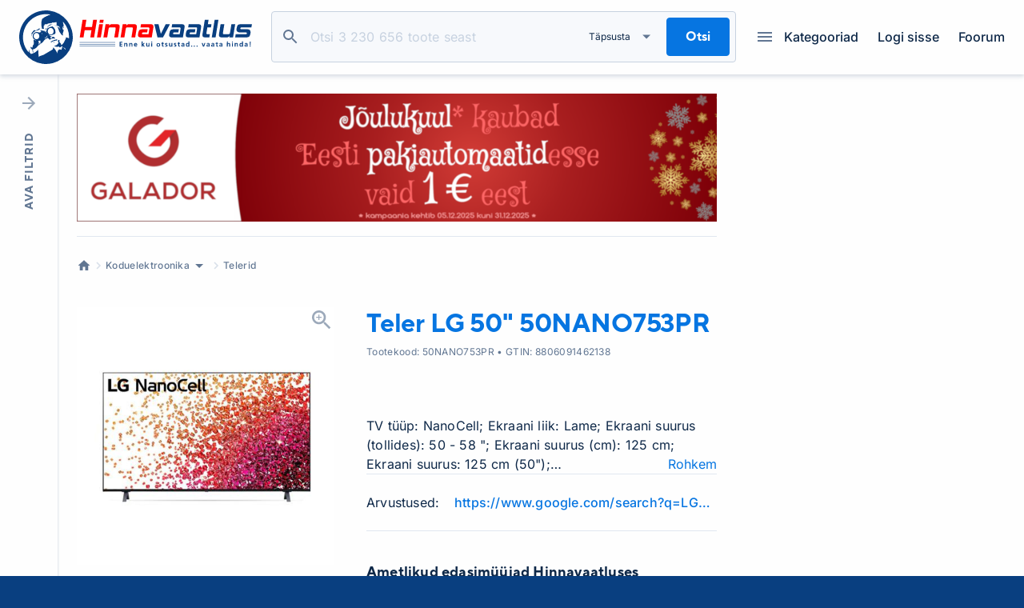

--- FILE ---
content_type: text/html
request_url: https://www.hinnavaatlus.ee/2208750/lg-50-50nano753pr/
body_size: 39679
content:
<!DOCTYPE html>
<html lang="et">
  <head>
    <meta charset="utf-8" />
    <link rel="icon" href="/favicon.ico" />
    <meta name="viewport" content="width=device-width, initial-scale=1" />

<!--    <script async src="https://a.hinnavaatlus.ee/delivery/asyncjs.php"></script>-->
<!--    <script src="/iframeResizer.min.js"></script>-->
<!--    <script>-->
<!--      if ('serviceWorker' in navigator) {-->
<!--        navigator.serviceWorker.getRegistrations().then((registrations) => {-->
<!--          for (let registration of registrations) {-->
<!--            registration.unregister();-->
<!--          }-->
<!--        });-->
<!--      }-->
<!--    </script>-->

    
		<link href="../../_app/immutable/assets/stores.lVRGXO3_.css" rel="stylesheet">
		<link href="../../_app/immutable/assets/Button.B2cQ3cjo.css" rel="stylesheet">
		<link href="../../_app/immutable/assets/Input.D3_WF8Id.css" rel="stylesheet">
		<link href="../../_app/immutable/assets/PriceFilter.h8bECLY1.css" rel="stylesheet">
		<link href="../../_app/immutable/assets/Checkbox.CEiHIslw.css" rel="stylesheet">
		<link href="../../_app/immutable/assets/MainBanner.DJFiEGmd.css" rel="stylesheet">
		<link href="../../_app/immutable/assets/PageLoader.D2kjjShU.css" rel="stylesheet">
		<link href="../../_app/immutable/assets/0._cLlGrd8.css" rel="stylesheet">
		<link href="../../_app/immutable/assets/Content.CpsmHI_g.css" rel="stylesheet">
		<link href="../../_app/immutable/assets/Controls.GA3ZGS6a.css" rel="stylesheet">
		<link href="../../_app/immutable/assets/ForumList.CgnUFHGU.css" rel="stylesheet">
		<link href="../../_app/immutable/assets/ForumCategory.BN9Qcuxj.css" rel="stylesheet">
		<link href="../../_app/immutable/assets/ContentHeader.Dt9buODs.css" rel="stylesheet">
		<link href="../../_app/immutable/assets/ModFrame.B9ZuRlqB.css" rel="stylesheet">
		<link href="../../_app/immutable/assets/ContentBanner.Bsq8jBIi.css" rel="stylesheet">
		<link href="../../_app/immutable/assets/RatingStar.bojLVsQq.css" rel="stylesheet">
		<link href="../../_app/immutable/assets/Rating.N0ME7Vns.css" rel="stylesheet">
		<link href="../../_app/immutable/assets/PlainSelect.Dl7bI8l9.css" rel="stylesheet">
		<link href="../../_app/immutable/assets/SimpleButton.CBiPpKA6.css" rel="stylesheet">
		<link href="../../_app/immutable/assets/Comment.FmRHxv5E.css" rel="stylesheet">
		<link href="../../_app/immutable/assets/AddComment.brNG0y8B.css" rel="stylesheet">
		<link href="../../_app/immutable/assets/Notification.B6xQkFWP.css" rel="stylesheet">
		<link href="../../_app/immutable/assets/3.AwxN32Kw.css" rel="stylesheet"><title>LG 50" 50NANO753PR | Hinnavaatlus - hinnavõrdlus- ja IT- teemaline portaal</title><!-- HEAD_svelte-kzjyat_START --><script async src="https://www.googletagmanager.com/gtag/js?id=G-7C2F00J0ZP"></script><!-- HTML_TAG_START --><script>window.gaPropertyId = "G-7C2F00J0ZP";</script><!-- HTML_TAG_END --><script data-svelte-h="svelte-3pib00">window.dataLayer = window.dataLayer || [];
    window.gaPropertyId = window.gaPropertyId || null;

    function gtag() {
      dataLayer.push(arguments);
    }

    gtag("js", new Date());
    gtag("config", window.gaPropertyId);</script><!-- HEAD_svelte-kzjyat_END --><!-- HEAD_svelte-18pzfb8_START --><meta name="robots" content="index,follow"><meta name="description" content="Hinnavaatlus.ee on Eesti suurim ja vanim tehnikaalast hinnainfot ja nõuandeid edastav internetikeskkond."><meta property="fb:app_id" content="474833632726098"><meta property="og:url" content="https://www.hinnavaatlus.ee/2208750/lg-50-50nano753pr/"> <meta property="og:type" content="product">  <meta property="og:title" content="LG 50&quot; 50NANO753PR"> <meta property="og:description" content="Hinnavaatlus on Eesti suurim tehnikaalast hinnainfot ja nõuandeid edastav internetikeskkond."> <meta property="og:image" content="https://i.hinnavaatlus.ee/p/1200x630f/12/56/f6a2c9.jpg">  <meta property="og:image:width" content="1200"> <meta property="og:image:height" content="630">      <!-- HEAD_svelte-18pzfb8_END -->
  </head>
  <body data-sveltekit-preload-code="viewport">
    <div id="svelte">   <div class="progress-bar svelte-1rm7uzn"><div class="linear-progress-bar mdc-linear-progress mdc-linear-progress--indeterminate mdc-linear-progress--closed" style="" role="progressbar" aria-valuemin="0" aria-valuemax="1"><div class="mdc-linear-progress__buffer"><div class="mdc-linear-progress__buffer-bar" style=""></div> <div class="mdc-linear-progress__buffer-dots"></div></div> <div class="mdc-linear-progress__bar mdc-linear-progress__primary-bar" style=""><span class="mdc-linear-progress__bar-inner"></span></div> <div class="mdc-linear-progress__bar mdc-linear-progress__secondary-bar" data-svelte-h="svelte-4eyba6"><span class="mdc-linear-progress__bar-inner"></span></div> </div> </div> <div class="header-container svelte-tthkb7"><header class="wrap svelte-tthkb7"><div class="svelte-i24ony"><a href="/c/3732-0/" target="_blank" class="svelte-143oudq"><img src="https://i.hinnavaatlus.ee/s/full/0d/galadorchristmas20251000200.png" alt=""></a></div> <a href="/" class="logo svelte-tthkb7" data-sveltekit-preload-data data-svelte-h="svelte-o0p7gc"><img src="/_app/immutable/assets/logo.eURcoOcJ.svg" alt="Hinnavaatlus logo" width="304" height="70"></a> <form action="/search/" id="main-search-form" class="main-search svelte-fkhh96" role="presentation"><div class="input-wrap svelte-fkhh96"><div class="input main-search-input svelte-1v40b1a   is-clearable" style="--inputHeight: 48px;"><input class="body-main no-mobile svelte-1v40b1a" id="main-search" name="query" placeholder="Otsi 3 230 656 toote seast" tabindex="1" autocomplete="off"  value="">  <label class="body-xsmall no-mobile svelte-1v40b1a" for="main-search">Otsi</label>  <button type="button" class="clear svelte-1v40b1a"></button> </div> <div class="actions svelte-fkhh96"><button type="button" class="details-toggle svelte-fkhh96" data-svelte-h="svelte-cumt2i"><span class="svelte-fkhh96">Täpsusta</span></button> <button class="btn svelte-1h48h55" id="main-search-button" type="submit"  aria-disabled="false"><span class="svelte-1h48h55">Otsi</span></button></div> <button type="button" class="close svelte-fkhh96"></button></div>  <div class="details svelte-wx3fl4"><div class="content svelte-wx3fl4"><h3 class="svelte-wx3fl4" data-svelte-h="svelte-1jmyblr">Täpsusta otsingut</h3> <div class="checkboxes svelte-wx3fl4"><label class="checkbox svelte-1sta0i6"><input type="checkbox" name="nameOnly" value="1" id="input10592"  class="svelte-1sta0i6"> <span class="icon svelte-1sta0i6 icon-checkbox"></span> <span class="label svelte-1sta0i6">Otsin tootenimest </span>  </label> <label class="checkbox svelte-1sta0i6"><input type="checkbox" name="inStore" value="1" id="input19890"  class="svelte-1sta0i6"> <span class="icon svelte-1sta0i6 icon-checkbox"></span> <span class="label svelte-1sta0i6">Laoseisuga tooted </span>  </label> <label class="checkbox svelte-1sta0i6"><input type="checkbox" name="inStoreSoon" value="1" id="input11244"  class="svelte-1sta0i6"> <span class="icon svelte-1sta0i6 icon-checkbox"></span> <span class="label svelte-1sta0i6">3tp tarnega tooted </span>  </label></div> <div class="price-filter svelte-wx3fl4"><div class="label body-small svelte-wx3fl4" data-svelte-h="svelte-j9q0t4">Hinnavahemik</div> <div class="number-inputs svelte-152lnsx"><div class="input price svelte-1v40b1a" style="--inputHeight: 48px;"><input class="body-main no-mobile svelte-1v40b1a" id="input1c4f8" name="minPrice" placeholder="" min="0" max="0" autocomplete="off" >  <label class="body-xsmall no-mobile svelte-1v40b1a" for="input1c4f8">€</label>   </div> <span class="separator svelte-152lnsx" data-svelte-h="svelte-1fjt415">–</span> <div class="input price svelte-1v40b1a" style="--inputHeight: 48px;"><input class="body-main no-mobile svelte-1v40b1a" id="input1c267" name="maxPrice" placeholder="" min="0" autocomplete="off" >  <label class="body-xsmall no-mobile svelte-1v40b1a" for="input1c267">€</label>   </div></div> </div></div> <div class="actions svelte-wx3fl4"><button class="btn svelte-1h48h55" type="button"  aria-disabled="false"><span class="svelte-1h48h55">Rakenda</span></button> <button class="btn svelte-1h48h55    tertiary" type="button"  aria-disabled="false"><span class="svelte-1h48h55">Tühjenda</span></button></div></div> <div class="background-layer svelte-wx3fl4" role="presentation"></div>  </form> <div class="navigation svelte-tthkb7"><button class="search-toggle svelte-tthkb7"></button> <button class="categories-toggle svelte-tthkb7" data-svelte-h="svelte-1c0mqna"><i class="svelte-tthkb7"></i>Kategooriad</button> <div class="menu svelte-tthkb7"><div class="profile-menu svelte-5vilje"><button class="login-button svelte-5vilje" data-svelte-h="svelte-czrhbc"><span class="icon icon-login svelte-5vilje"></span> <span class="svelte-5vilje">Logi sisse</span></button> </div> <a href="https://foorum.hinnavaatlus.ee" class="svelte-tthkb7" data-svelte-h="svelte-12t4s89">Foorum</a></div></div></header></div>    <div class="content wrap svelte-jl8bp6  has-filter"><div class="layer svelte-jl8bp6" role="presentation"></div>  <div class="filter-sidebar svelte-ukucyf"><button class="toggle svelte-ukucyf" type="button"><span class="text-open svelte-ukucyf">Ava filtrid</span> <span class="text-close svelte-ukucyf">Peida filtrid</span></button> <div class="content svelte-ukucyf"><div class="filters svelte-3t80un"><div class="items svelte-3t80un"> <div class="input  svelte-1v40b1a   is-clearable" style="--inputHeight: 48px;"><input class="body-main no-mobile svelte-1v40b1a" id="input1e3f5" name="" placeholder="Nt. iPhone" autocomplete="off"  value="">  <label class="body-xsmall no-mobile svelte-1v40b1a" for="input1e3f5">Otsi kategooriast</label>  <button type="button" class="clear svelte-1v40b1a"></button> </div> <label class="checkbox svelte-1sta0i6"><input type="checkbox" id="input16d71"  class="svelte-1sta0i6"> <span class="icon svelte-1sta0i6 icon-checkbox"></span> <span class="label svelte-1sta0i6">Laoseisuga tooted </span>  </label> <label class="checkbox svelte-1sta0i6"><input type="checkbox" id="input14c9b"  class="svelte-1sta0i6"> <span class="icon svelte-1sta0i6 icon-checkbox"></span> <span class="label svelte-1sta0i6">Toote- ja pakkumise infost </span>  </label>   <div class="group svelte-x9829s"><div class="title body-small no-mobile semi-bold svelte-x9829s" role="button" tabindex="0"><span role="button" tabindex="0" class="title-text svelte-x9829s has-search">Tootjad <span class="icon icon-search svelte-x9829s"></span></span> <span role="button" tabindex="0" aria-label="folding group toggle" class="icon svelte-x9829s icon-triangle-up"></span> <div class="filter-input svelte-x9829s"><div class="input  svelte-1v40b1a   is-clearable" style="--inputHeight: 30px;"><input class="body-main no-mobile svelte-1v40b1a" id="input137b8" name="" placeholder="Tootjad" autocomplete="off"  value="">   <button type="button" class="clear svelte-1v40b1a"></button> </div></div></div> <div class="content svelte-x9829s"><div class="items svelte-1u9k0a1"><label class="checkbox svelte-1sta0i6"><input type="checkbox" id="input15381"  class="svelte-1sta0i6"> <span class="icon svelte-1sta0i6 icon-checkbox"></span> <span class="label svelte-1sta0i6 has-count">Aiwa <span class="count body-xsmall svelte-1sta0i6">3</span></span>  </label><label class="checkbox svelte-1sta0i6"><input type="checkbox" id="input1f6a0"  class="svelte-1sta0i6"> <span class="icon svelte-1sta0i6 icon-checkbox"></span> <span class="label svelte-1sta0i6 has-count">Allview <span class="count body-xsmall svelte-1sta0i6">12</span></span>  </label><label class="checkbox svelte-1sta0i6"><input type="checkbox" id="input108ea"  class="svelte-1sta0i6"> <span class="icon svelte-1sta0i6 icon-checkbox"></span> <span class="label svelte-1sta0i6 has-count">Blaupunkt <span class="count body-xsmall svelte-1sta0i6">10</span></span>  </label><label class="checkbox svelte-1sta0i6"><input type="checkbox" id="input1f2b1"  class="svelte-1sta0i6"> <span class="icon svelte-1sta0i6 icon-checkbox"></span> <span class="label svelte-1sta0i6 has-count">Crown <span class="count body-xsmall svelte-1sta0i6">3</span></span>  </label><label class="checkbox svelte-1sta0i6"><input type="checkbox" id="input1e7d1"  class="svelte-1sta0i6"> <span class="icon svelte-1sta0i6 icon-checkbox"></span> <span class="label svelte-1sta0i6 has-count">Dahua <span class="count body-xsmall svelte-1sta0i6">14</span></span>  </label><label class="checkbox svelte-1sta0i6"><input type="checkbox" id="input158e5"  class="svelte-1sta0i6"> <span class="icon svelte-1sta0i6 icon-checkbox"></span> <span class="label svelte-1sta0i6 has-count">Denver <span class="count body-xsmall svelte-1sta0i6">1</span></span>  </label><label class="checkbox svelte-1sta0i6"><input type="checkbox" id="input1e83d"  class="svelte-1sta0i6"> <span class="icon svelte-1sta0i6 icon-checkbox"></span> <span class="label svelte-1sta0i6 has-count">Dyon <span class="count body-xsmall svelte-1sta0i6">3</span></span>  </label><label class="checkbox svelte-1sta0i6"><input type="checkbox" id="input15adc"  class="svelte-1sta0i6"> <span class="icon svelte-1sta0i6 icon-checkbox"></span> <span class="label svelte-1sta0i6 has-count">Elit <span class="count body-xsmall svelte-1sta0i6">7</span></span>  </label><label class="checkbox svelte-1sta0i6"><input type="checkbox" id="input1b0f2"  class="svelte-1sta0i6"> <span class="icon svelte-1sta0i6 icon-checkbox"></span> <span class="label svelte-1sta0i6 has-count">eStar <span class="count body-xsmall svelte-1sta0i6">6</span></span>  </label><label class="checkbox svelte-1sta0i6"><input type="checkbox" id="input1c40f"  class="svelte-1sta0i6"> <span class="icon svelte-1sta0i6 icon-checkbox"></span> <span class="label svelte-1sta0i6 has-count">Finlux <span class="count body-xsmall svelte-1sta0i6">4</span></span>  </label></div> <div class="buttons svelte-1u9k0a1"><button class="body-small link">Vaata kõiki</button> <button class="body-small link" data-svelte-h="svelte-1kxew4o">Vali kõik</button></div></div> </div><div class="group svelte-x9829s"><div class="title body-small no-mobile semi-bold svelte-x9829s clickable" role="button" tabindex="0"><span role="button" tabindex="0" class="title-text svelte-x9829s">Hind </span> <span role="button" tabindex="0" aria-label="folding group toggle" class="icon svelte-x9829s icon-triangle-up"></span> </div> <div class="content svelte-x9829s"><div class="number-inputs svelte-152lnsx"><div class="input price svelte-1v40b1a" style="--inputHeight: 48px;"><input class="body-main no-mobile svelte-1v40b1a" id="input11012" name="minPrice" placeholder="" min="64" max="27999" autocomplete="off"  value="64">  <label class="body-xsmall no-mobile svelte-1v40b1a" for="input11012">€</label>   </div> <span class="separator svelte-152lnsx" data-svelte-h="svelte-1fjt415">–</span> <div class="input price svelte-1v40b1a" style="--inputHeight: 48px;"><input class="body-main no-mobile svelte-1v40b1a" id="input167f9" name="maxPrice" placeholder="" min="64" autocomplete="off"  value="27999">  <label class="body-xsmall no-mobile svelte-1v40b1a" for="input167f9">€</label>   </div></div> <div class="sliders svelte-152lnsx"><div class="matrix-slider svelte-xivkrn"><div class="matrix svelte-xivkrn no-matrix" style="--m-max: 0; --matrix-height: 45px"> <div class="slider-bar svelte-xivkrn"></div></div> <div class="slider svelte-xivkrn" style="--a: 64; --b: 27999; --min: 64; --max: 27999; --w: 0px; --h: 38px; --fill: linear-gradient( 90deg, red 0, transparent 0 ), linear-gradient( 90deg, red calc(var(--r) + (var(--a) - var(--min) ) / var(--dif) * var(--uw) ), transparent 0 ), linear-gradient( 90deg, red calc(var(--r) + (var(--b) - var(--min) ) / var(--dif) * var(--uw) ), transparent 0 ), linear-gradient( 90deg, red 100%, transparent 0 );"><input id="slider115f96" type="range" min="64" max="27999" class="svelte-xivkrn" value="64"> <input id="slider21218b" type="range" min="64" max="27999" class="svelte-xivkrn" value="27999"></div> </div></div> </div> </div> <div class="group svelte-x9829s"><div class="title body-small no-mobile semi-bold svelte-x9829s" role="button" tabindex="0"><span role="button" tabindex="0" class="title-text svelte-x9829s has-search">Ekraani suurus <span class="icon icon-search svelte-x9829s"></span></span> <span role="button" tabindex="0" aria-label="folding group toggle" class="icon svelte-x9829s icon-triangle-up"></span> <div class="filter-input svelte-x9829s"><div class="input  svelte-1v40b1a   is-clearable" style="--inputHeight: 30px;"><input class="body-main no-mobile svelte-1v40b1a" id="input1b74f" name="" placeholder="Ekraani suurus" autocomplete="off"  value="">   <button type="button" class="clear svelte-1v40b1a"></button> </div></div></div> <div class="content svelte-x9829s"><div class="items svelte-1u9k0a1"><label class="checkbox svelte-1sta0i6"><input type="checkbox" id="input12518"  class="svelte-1sta0i6"> <span class="icon svelte-1sta0i6 icon-checkbox"></span> <span class="label svelte-1sta0i6 has-count">32" <span class="count body-xsmall svelte-1sta0i6">113</span></span>  </label><label class="checkbox svelte-1sta0i6"><input type="checkbox" id="input125d8"  class="svelte-1sta0i6"> <span class="icon svelte-1sta0i6 icon-checkbox"></span> <span class="label svelte-1sta0i6 has-count">43" <span class="count body-xsmall svelte-1sta0i6">151</span></span>  </label><label class="checkbox svelte-1sta0i6"><input type="checkbox" id="input1e57c"  class="svelte-1sta0i6"> <span class="icon svelte-1sta0i6 icon-checkbox"></span> <span class="label svelte-1sta0i6 has-count">48" <span class="count body-xsmall svelte-1sta0i6">13</span></span>  </label><label class="checkbox svelte-1sta0i6"><input type="checkbox" id="input12273"  class="svelte-1sta0i6"> <span class="icon svelte-1sta0i6 icon-checkbox"></span> <span class="label svelte-1sta0i6 has-count">50" <span class="count body-xsmall svelte-1sta0i6">146</span></span>  </label><label class="checkbox svelte-1sta0i6"><input type="checkbox" id="input158ee"  class="svelte-1sta0i6"> <span class="icon svelte-1sta0i6 icon-checkbox"></span> <span class="label svelte-1sta0i6 has-count">55" <span class="count body-xsmall svelte-1sta0i6">226</span></span>  </label><label class="checkbox svelte-1sta0i6"><input type="checkbox" id="input13a6a"  class="svelte-1sta0i6"> <span class="icon svelte-1sta0i6 icon-checkbox"></span> <span class="label svelte-1sta0i6 has-count">65" <span class="count body-xsmall svelte-1sta0i6">229</span></span>  </label><label class="checkbox svelte-1sta0i6"><input type="checkbox" id="input19e1d"  class="svelte-1sta0i6"> <span class="icon svelte-1sta0i6 icon-checkbox"></span> <span class="label svelte-1sta0i6 has-count">75" <span class="count body-xsmall svelte-1sta0i6">125</span></span>  </label><label class="checkbox svelte-1sta0i6"><input type="checkbox" id="input121be"  class="svelte-1sta0i6"> <span class="icon svelte-1sta0i6 icon-checkbox"></span> <span class="label svelte-1sta0i6 has-count">77" <span class="count body-xsmall svelte-1sta0i6">18</span></span>  </label><label class="checkbox svelte-1sta0i6"><input type="checkbox" id="input10d89"  class="svelte-1sta0i6"> <span class="icon svelte-1sta0i6 icon-checkbox"></span> <span class="label svelte-1sta0i6 has-count">85" <span class="count body-xsmall svelte-1sta0i6">72</span></span>  </label><label class="checkbox svelte-1sta0i6"><input type="checkbox" id="input19fa1"  class="svelte-1sta0i6"> <span class="icon svelte-1sta0i6 icon-checkbox"></span> <span class="label svelte-1sta0i6 has-count">86" <span class="count body-xsmall svelte-1sta0i6">24</span></span>  </label></div> <div class="buttons svelte-1u9k0a1"><button class="body-small link">Vaata kõiki</button> <button class="body-small link" data-svelte-h="svelte-1kxew4o">Vali kõik</button></div></div> </div> <div class="group svelte-x9829s is-closed"><div class="title body-small no-mobile semi-bold svelte-x9829s" role="button" tabindex="0"><span role="button" tabindex="0" class="title-text svelte-x9829s has-search">Lisavalikud <span class="icon icon-search svelte-x9829s"></span></span> <span role="button" tabindex="0" aria-label="folding group toggle" class="icon svelte-x9829s  icon-triangle-down"></span> <div class="filter-input svelte-x9829s"><div class="input  svelte-1v40b1a   is-clearable" style="--inputHeight: 30px;"><input class="body-main no-mobile svelte-1v40b1a" id="input1ab8b" name="" placeholder="Lisavalikud" autocomplete="off"  value="">   <button type="button" class="clear svelte-1v40b1a"></button> </div></div></div> <div class="content svelte-x9829s"><div class="items svelte-1u9k0a1"><label class="checkbox svelte-1sta0i6"><input type="checkbox" id="input175a9"  class="svelte-1sta0i6"> <span class="icon svelte-1sta0i6 icon-checkbox"></span> <span class="label svelte-1sta0i6 has-count">8K UHD 7680 × 4320 <span class="count body-xsmall svelte-1sta0i6">11</span></span>  </label><label class="checkbox svelte-1sta0i6"><input type="checkbox" id="input1deba"  class="svelte-1sta0i6"> <span class="icon svelte-1sta0i6 icon-checkbox"></span> <span class="label svelte-1sta0i6 has-count">4K UHD 3840 × 2160 <span class="count body-xsmall svelte-1sta0i6">962</span></span>  </label><label class="checkbox svelte-1sta0i6"><input type="checkbox" id="input189ee"  class="svelte-1sta0i6"> <span class="icon svelte-1sta0i6 icon-checkbox"></span> <span class="label svelte-1sta0i6 has-count">Full HD 1920 × 1080 <span class="count body-xsmall svelte-1sta0i6">699</span></span>  </label><label class="checkbox svelte-1sta0i6"><input type="checkbox" id="input13470"  class="svelte-1sta0i6"> <span class="icon svelte-1sta0i6 icon-checkbox"></span> <span class="label svelte-1sta0i6 has-count">QD-OLED <span class="count body-xsmall svelte-1sta0i6">5</span></span>  </label><label class="checkbox svelte-1sta0i6"><input type="checkbox" id="input15272"  class="svelte-1sta0i6"> <span class="icon svelte-1sta0i6 icon-checkbox"></span> <span class="label svelte-1sta0i6 has-count">OLED <span class="count body-xsmall svelte-1sta0i6">129</span></span>  </label><label class="checkbox svelte-1sta0i6"><input type="checkbox" id="input1d462"  class="svelte-1sta0i6"> <span class="icon svelte-1sta0i6 icon-checkbox"></span> <span class="label svelte-1sta0i6 has-count">Mini-LED <span class="count body-xsmall svelte-1sta0i6">26</span></span>  </label><label class="checkbox svelte-1sta0i6"><input type="checkbox" id="input12d99"  class="svelte-1sta0i6"> <span class="icon svelte-1sta0i6 icon-checkbox"></span> <span class="label svelte-1sta0i6 has-count">QNED <span class="count body-xsmall svelte-1sta0i6">78</span></span>  </label><label class="checkbox svelte-1sta0i6"><input type="checkbox" id="input17ae0"  class="svelte-1sta0i6"> <span class="icon svelte-1sta0i6 icon-checkbox"></span> <span class="label svelte-1sta0i6 has-count">QLED <span class="count body-xsmall svelte-1sta0i6">362</span></span>  </label><label class="checkbox svelte-1sta0i6"><input type="checkbox" id="input1730f"  class="svelte-1sta0i6"> <span class="icon svelte-1sta0i6 icon-checkbox"></span> <span class="label svelte-1sta0i6 has-count">NanoCell <span class="count body-xsmall svelte-1sta0i6">12</span></span>  </label><label class="checkbox svelte-1sta0i6"><input type="checkbox" id="input1bf76"  class="svelte-1sta0i6"> <span class="icon svelte-1sta0i6 icon-checkbox"></span> <span class="label svelte-1sta0i6 has-count">LG webOS <span class="count body-xsmall svelte-1sta0i6">160</span></span>  </label></div> <div class="buttons svelte-1u9k0a1"><button class="body-small link">Vaata kõiki</button> <button class="body-small link" data-svelte-h="svelte-1kxew4o">Vali kõik</button></div></div> </div> <div class="group svelte-x9829s"><div class="title body-small no-mobile semi-bold svelte-x9829s" role="button" tabindex="0"><span role="button" tabindex="0" class="title-text svelte-x9829s has-search">Firmad <span class="icon icon-search svelte-x9829s"></span></span> <span role="button" tabindex="0" aria-label="folding group toggle" class="icon svelte-x9829s icon-triangle-up"></span> <div class="filter-input svelte-x9829s"><div class="input  svelte-1v40b1a   is-clearable" style="--inputHeight: 30px;"><input class="body-main no-mobile svelte-1v40b1a" id="input12eae" name="" placeholder="Firmad" autocomplete="off"  value="">   <button type="button" class="clear svelte-1v40b1a"></button> </div></div></div> <div class="content svelte-x9829s"><div class="items svelte-1u9k0a1"><label class="checkbox svelte-1sta0i6"><input type="checkbox" id="input12294"  class="svelte-1sta0i6"> <span class="icon svelte-1sta0i6 icon-checkbox"></span> <span class="label svelte-1sta0i6 has-count">1a.ee <span class="count body-xsmall svelte-1sta0i6">311</span></span>  </label><label class="checkbox svelte-1sta0i6"><input type="checkbox" id="input11f8a"  class="svelte-1sta0i6"> <span class="icon svelte-1sta0i6 icon-checkbox"></span> <span class="label svelte-1sta0i6 has-count">Alfashop <span class="count body-xsmall svelte-1sta0i6">273</span></span>  </label><label class="checkbox svelte-1sta0i6"><input type="checkbox" id="input1e14d"  class="svelte-1sta0i6"> <span class="icon svelte-1sta0i6 icon-checkbox"></span> <span class="label svelte-1sta0i6 has-count">Arvutitark OÜ <span class="count body-xsmall svelte-1sta0i6">321</span></span>  </label><label class="checkbox svelte-1sta0i6"><input type="checkbox" id="input17f89"  class="svelte-1sta0i6"> <span class="icon svelte-1sta0i6 icon-checkbox"></span> <span class="label svelte-1sta0i6 has-count">AS Orient Office <span class="count body-xsmall svelte-1sta0i6">202</span></span>  </label><label class="checkbox svelte-1sta0i6"><input type="checkbox" id="input122fc"  class="svelte-1sta0i6"> <span class="icon svelte-1sta0i6 icon-checkbox"></span> <span class="label svelte-1sta0i6 has-count">BIGBOX.EE <span class="count body-xsmall svelte-1sta0i6">350</span></span>  </label><label class="checkbox svelte-1sta0i6"><input type="checkbox" id="input113d1"  class="svelte-1sta0i6"> <span class="icon svelte-1sta0i6 icon-checkbox"></span> <span class="label svelte-1sta0i6 has-count">Datafox <span class="count body-xsmall svelte-1sta0i6">450</span></span>  </label><label class="checkbox svelte-1sta0i6"><input type="checkbox" id="input1d4d8"  class="svelte-1sta0i6"> <span class="icon svelte-1sta0i6 icon-checkbox"></span> <span class="label svelte-1sta0i6 has-count">Datagate <span class="count body-xsmall svelte-1sta0i6">406</span></span>  </label><label class="checkbox svelte-1sta0i6"><input type="checkbox" id="input1b852"  class="svelte-1sta0i6"> <span class="icon svelte-1sta0i6 icon-checkbox"></span> <span class="label svelte-1sta0i6 has-count">Digizone <span class="count body-xsmall svelte-1sta0i6">451</span></span>  </label><label class="checkbox svelte-1sta0i6"><input type="checkbox" id="input1d6a9"  class="svelte-1sta0i6"> <span class="icon svelte-1sta0i6 icon-checkbox"></span> <span class="label svelte-1sta0i6 has-count">Elisa Eesti <span class="count body-xsmall svelte-1sta0i6">94</span></span>  </label><label class="checkbox svelte-1sta0i6"><input type="checkbox" id="input1966c"  class="svelte-1sta0i6"> <span class="icon svelte-1sta0i6 icon-checkbox"></span> <span class="label svelte-1sta0i6 has-count">Euronics <span class="count body-xsmall svelte-1sta0i6">292</span></span>  </label><label class="checkbox svelte-1sta0i6"><input type="checkbox" id="input1dd97"  class="svelte-1sta0i6"> <span class="icon svelte-1sta0i6 icon-checkbox"></span> <span class="label svelte-1sta0i6 has-count">Fauni Kaubanduse OÜ <span class="count body-xsmall svelte-1sta0i6">337</span></span>  </label><label class="checkbox svelte-1sta0i6"><input type="checkbox" id="input1ff90"  class="svelte-1sta0i6"> <span class="icon svelte-1sta0i6 icon-checkbox"></span> <span class="label svelte-1sta0i6 has-count">FROG.EE <span class="count body-xsmall svelte-1sta0i6">660</span></span>  </label><label class="checkbox svelte-1sta0i6"><input type="checkbox" id="input18882"  class="svelte-1sta0i6"> <span class="icon svelte-1sta0i6 icon-checkbox"></span> <span class="label svelte-1sta0i6 has-count">Galador Grupp OÜ <span class="count body-xsmall svelte-1sta0i6">624</span></span>  </label><label class="checkbox svelte-1sta0i6"><input type="checkbox" id="input1978a"  class="svelte-1sta0i6"> <span class="icon svelte-1sta0i6 icon-checkbox"></span> <span class="label svelte-1sta0i6 has-count">K-rauta <span class="count body-xsmall svelte-1sta0i6">311</span></span>  </label><label class="checkbox svelte-1sta0i6"><input type="checkbox" id="input170de"  class="svelte-1sta0i6"> <span class="icon svelte-1sta0i6 icon-checkbox"></span> <span class="label svelte-1sta0i6 has-count">Kaup24 <span class="count body-xsmall svelte-1sta0i6">451</span></span>  </label><label class="checkbox svelte-1sta0i6"><input type="checkbox" id="input13c47"  class="svelte-1sta0i6"> <span class="icon svelte-1sta0i6 icon-checkbox"></span> <span class="label svelte-1sta0i6 has-count">KLICK EESTI AS <span class="count body-xsmall svelte-1sta0i6">233</span></span>  </label><label class="checkbox svelte-1sta0i6"><input type="checkbox" id="input1f8cf"  class="svelte-1sta0i6"> <span class="icon svelte-1sta0i6 icon-checkbox"></span> <span class="label svelte-1sta0i6 has-count">Kodumasinad <span class="count body-xsmall svelte-1sta0i6">80</span></span>  </label><label class="checkbox svelte-1sta0i6"><input type="checkbox" id="input1bf4f"  class="svelte-1sta0i6"> <span class="icon svelte-1sta0i6 icon-checkbox"></span> <span class="label svelte-1sta0i6 has-count">Kodutehnika Grupp OÜ <span class="count body-xsmall svelte-1sta0i6">101</span></span>  </label><label class="checkbox svelte-1sta0i6"><input type="checkbox" id="input16d55"  class="svelte-1sta0i6"> <span class="icon svelte-1sta0i6 icon-checkbox"></span> <span class="label svelte-1sta0i6 has-count">Mi-Home.ee <span class="count body-xsmall svelte-1sta0i6">13</span></span>  </label><label class="checkbox svelte-1sta0i6"><input type="checkbox" id="input1f3a3"  class="svelte-1sta0i6"> <span class="icon svelte-1sta0i6 icon-checkbox"></span> <span class="label svelte-1sta0i6 has-count">Miterassa/Sony Center <span class="count body-xsmall svelte-1sta0i6">103</span></span>  </label><label class="checkbox svelte-1sta0i6"><input type="checkbox" id="input1bf8c"  class="svelte-1sta0i6"> <span class="icon svelte-1sta0i6 icon-checkbox"></span> <span class="label svelte-1sta0i6 has-count">MT Shop <span class="count body-xsmall svelte-1sta0i6">572</span></span>  </label><label class="checkbox svelte-1sta0i6"><input type="checkbox" id="input1949a"  class="svelte-1sta0i6"> <span class="icon svelte-1sta0i6 icon-checkbox"></span> <span class="label svelte-1sta0i6 has-count">MULTO <span class="count body-xsmall svelte-1sta0i6">556</span></span>  </label><label class="checkbox svelte-1sta0i6"><input type="checkbox" id="input1084e"  class="svelte-1sta0i6"> <span class="icon svelte-1sta0i6 icon-checkbox"></span> <span class="label svelte-1sta0i6 has-count">Myyk24.ee <span class="count body-xsmall svelte-1sta0i6">102</span></span>  </label><label class="checkbox svelte-1sta0i6"><input type="checkbox" id="input1e526"  class="svelte-1sta0i6"> <span class="icon svelte-1sta0i6 icon-checkbox"></span> <span class="label svelte-1sta0i6 has-count">ONOFF Jaekaubanduse OÜ <span class="count body-xsmall svelte-1sta0i6">212</span></span>  </label><label class="checkbox svelte-1sta0i6"><input type="checkbox" id="input165a2"  class="svelte-1sta0i6"> <span class="icon svelte-1sta0i6 icon-checkbox"></span> <span class="label svelte-1sta0i6 has-count">Photopoint <span class="count body-xsmall svelte-1sta0i6">735</span></span>  </label><label class="checkbox svelte-1sta0i6"><input type="checkbox" id="input1c97e"  class="svelte-1sta0i6"> <span class="icon svelte-1sta0i6 icon-checkbox"></span> <span class="label svelte-1sta0i6 has-count">RDE.EE <span class="count body-xsmall svelte-1sta0i6">675</span></span>  </label><label class="checkbox svelte-1sta0i6"><input type="checkbox" id="input1a375"  class="svelte-1sta0i6"> <span class="icon svelte-1sta0i6 icon-checkbox"></span> <span class="label svelte-1sta0i6 has-count">Smartech Shop <span class="count body-xsmall svelte-1sta0i6">678</span></span>  </label><label class="checkbox svelte-1sta0i6"><input type="checkbox" id="input1547c"  class="svelte-1sta0i6"> <span class="icon svelte-1sta0i6 icon-checkbox"></span> <span class="label svelte-1sta0i6 has-count">Telia <span class="count body-xsmall svelte-1sta0i6">64</span></span>  </label><label class="checkbox svelte-1sta0i6"><input type="checkbox" id="input1ed2f"  class="svelte-1sta0i6"> <span class="icon svelte-1sta0i6 icon-checkbox"></span> <span class="label svelte-1sta0i6 has-count">TopPC.ee <span class="count body-xsmall svelte-1sta0i6">430</span></span>  </label><label class="checkbox svelte-1sta0i6"><input type="checkbox" id="input1d49b"  class="svelte-1sta0i6"> <span class="icon svelte-1sta0i6 icon-checkbox"></span> <span class="label svelte-1sta0i6 has-count">TuruLiider.ee <span class="count body-xsmall svelte-1sta0i6">549</span></span>  </label><label class="checkbox svelte-1sta0i6"><input type="checkbox" id="input1e843"  class="svelte-1sta0i6"> <span class="icon svelte-1sta0i6 icon-checkbox"></span> <span class="label svelte-1sta0i6 has-count">VILDE AS <span class="count body-xsmall svelte-1sta0i6">127</span></span>  </label></div> <div class="buttons svelte-1u9k0a1"><button class="body-small link">Sulge</button> <button class="body-small link" data-svelte-h="svelte-1kxew4o">Vali kõik</button></div></div> </div></div> <div class="submit svelte-3t80un"><button class="btn svelte-1h48h55" type="submit"  aria-disabled="false"><span class="svelte-1h48h55">Näita tulemusi
      </span></button></div> </div></div> </div> <main class="svelte-jl8bp6"><div class="product-header svelte-cgs5it"><div class="content-header svelte-vd8f9f"><div class="svelte-i24ony  borderBottom"><a href="/c/3732-0/" target="_blank" class="svelte-143oudq"><img src="https://i.hinnavaatlus.ee/s/full/0d/galadorchristmas20251000200.png" alt=""></a></div> <ul class="breadcrumbs svelte-uasdjc"><li class="breadcrumb home" data-svelte-h="svelte-6nrnuc"><a href="/">Avaleht</a></li>  <li class="breadcrumb svelte-1xf1urt hide-chevron" style="--crumb-width: undefinedpx; --crumb-height: undefinedpx; --crumb-left-edge: undefinedpx;"><span class="chevron icon icon-chevron-right"></span> <a class="body-xsmall medium no-mobile" href="/products/Koduelektroonika/" data-sveltekit-preload-data>Koduelektroonika</a> <button><span class="options-icon icon svelte-1xf1urt icon-triangle-down"></span></button>  </li><li class="breadcrumb"><span class="chevron icon icon-chevron-right"></span> <a data-sveltekit-preload-data class="body-xsmall medium no-mobile" href="/products/Koduelektroonika/Telerid/">Telerid</a></li> </ul>   <div class="header svelte-cgs5it has-images"> <div class="images svelte-p02l8a"><div class="product-image svelte-p02l8a"><div class="image svelte-p02l8a"><img src="https://i.hinnavaatlus.ee/p/1200/12/56/f6a2c9.jpg" alt="logo" class="svelte-p02l8a"> <div class="icon icon-zoom-in"></div></div></div> </div>  <div class="data svelte-cgs5it"><div class="name svelte-cgs5it"><h1 class="svelte-cgs5it">Teler LG 50" <span>50NANO753PR</span></h1> <div class="product-code body-xsmall svelte-cgs5it"><span class="code svelte-cgs5it">Tootekood: <span>50NANO753PR</span></span> <span class="code svelte-cgs5it">GTIN: <span>8806091462138</span></span></div></div> <div class="header-buttons svelte-cgs5it"></div> <div class="description svelte-kratj5   body-main long   hide-buttons" style="--rows: 3;"><div><button class="show-more toggle svelte-kratj5" data-svelte-h="svelte-1xwg3v2">Rohkem</button> <div class="description-text-content svelte-kratj5">TV tüüp: NanoCell; Ekraani liik: Lame; Ekraani suurus (tollides): 50 - 58 "; Ekraani suurus (cm): 125 cm; Ekraani suurus: 125 cm (50"); Värskendussagedus: 60 Hz; Ekraani resolutsioon: Ultra HD 4K (3840 x 2160); High dynamic range (HDR): 4K Active... <div style="width:0"></div></div></div>  <button class="show-less toggle svelte-kratj5" data-svelte-h="svelte-lank73">Vähem</button> </div> <div class="links svelte-cgs5it"> <div class="body-main svelte-cgs5it">Arvustused: <a class="body-main link svelte-cgs5it" target="_blank" href="https://www.google.com/search?q=LG+50NANO753PR+review">https://www.google.com/search?q=LG+50NANO753PR+review</a></div></div> <div class="official-resellers svelte-cgs5it"><h5 class="svelte-cgs5it" data-svelte-h="svelte-1byfdv0">Ametlikud edasimüüjad Hinnavaatluses</h5>  <a href="/dealer/252-telia" class="svelte-cgs5it"><img src="https://i.hinnavaatlus.ee/f/280x80/telia.jpg" width="211" height="80" alt="Telia logo" class="svelte-cgs5it"></a> <a href="/dealer/319-kodutehnika" class="svelte-cgs5it"><img src="https://i.hinnavaatlus.ee/f/280x80/kodutehnika.png" width="280" height="55" alt="Kodutehnika Grupp OÜ logo" class="svelte-cgs5it"></a> <a href="/dealer/342-onoff" class="svelte-cgs5it"><img src="https://i.hinnavaatlus.ee/f/280x80/onoff.jpg" width="256" height="80" alt="ONOFF Jaekaubanduse OÜ logo" class="svelte-cgs5it"></a> <a href="/dealer/350-bigbox" class="svelte-cgs5it"><img src="https://i.hinnavaatlus.ee/f/280x80/bigbox.png" width="233" height="80" alt="BIGBOX.EE logo" class="svelte-cgs5it"></a> <a href="/dealer/402-euronics" class="svelte-cgs5it"><img src="https://i.hinnavaatlus.ee/f/280x80/euronics.png" width="280" height="52" alt="Euronics logo" class="svelte-cgs5it"></a></div></div></div> </div> </div>  <div class="container svelte-izre8h"><div class="items body-main svelte-ma7jsj"> </div> </div> <div class="container svelte-5rpin"><h2 data-svelte-h="svelte-mklx8i">Eripakkumised</h2> <div class="items svelte-5rpin"><a href="/c/3820-0/" target="_blank" class="svelte-1ab8fwg"><img class="image svelte-1ab8fwg" src="https://i.hinnavaatlus.ee/s/w420/93/1080x1080.jpg" alt="Xiaomi eriapkkumised jõuludeks! "> <div class="content svelte-1ab8fwg"><div class="dealer svelte-1ab8fwg">Mi-Home.ee</div> <div class="title subtitle-main svelte-1ab8fwg">Xiaomi eriapkkumised jõuludeks! </div> <div class="price price-medium svelte-1ab8fwg">al. 15.99€</div></div> </a></div></div> <div class="header svelte-sg16ue"><h2 class="svelte-sg16ue" data-svelte-h="svelte-10z8bo1">Pakkumised</h2> <div class="buttons svelte-sg16ue"><button class="section-link" type="button">Ava vastavused</button></div></div> <table class="offers svelte-sg16ue"><tbody class="group rounded-top rounded-bottom svelte-sg16ue"><tr class="offers-header body-small semi-bold svelte-sg16ue"><th class="svelte-sg16ue"><button class="body-small semi-bold svelte-sg16ue" type="button">Pakkuja
          </button></th> <th class="svelte-sg16ue"><button class="body-small semi-bold svelte-sg16ue" type="button">Saadavus
          <div class="icon icon-arrow-down"></div></button></th> <th class="price svelte-sg16ue"><button class="body-small semi-bold svelte-sg16ue" type="button">Hind
          </button></th> <th class="svelte-sg16ue"></th></tr> </tbody>                     <tbody><tr><td colspan="4"><div class="offers-footer svelte-1ifymxu"><p class="offers-note body-xsmall" data-svelte-h="svelte-hvdvk7">Hinnapakkumised on indikatiivsed. Hinnavaatlus ei vastuta hindade, laoseisude ega
          tooteinfo õigsuse eest. Lõpliku hinnapakkumise tootele saab toote müüjalt.</p> <div class="select svelte-bh23d3  horizontal small"> <div class="wrapper svelte-bh23d3"> <div class="arrow svelte-bh23d3" data-svelte-h="svelte-u96ha1"><div class="icon icon-triangle-down"></div></div> <select id="select190e6" class="svelte-bh23d3  body-small"><option value="[object Object]">EUR</option><option value="[object Object]">AUD</option><option value="[object Object]">BGN</option><option value="[object Object]">BRL</option><option value="[object Object]">CAD</option><option value="[object Object]">CHF</option><option value="[object Object]">CNY</option><option value="[object Object]">CZK</option><option value="[object Object]">DKK</option><option value="[object Object]">GBP</option><option value="[object Object]">HKD</option><option value="[object Object]">HUF</option><option value="[object Object]">IDR</option><option value="[object Object]">ILS</option><option value="[object Object]">INR</option><option value="[object Object]">ISK</option><option value="[object Object]">JPY</option><option value="[object Object]">KRW</option><option value="[object Object]">MXN</option><option value="[object Object]">MYR</option><option value="[object Object]">NOK</option><option value="[object Object]">NZD</option><option value="[object Object]">PHP</option><option value="[object Object]">PLN</option><option value="[object Object]">RON</option><option value="[object Object]">SEK</option><option value="[object Object]">SGD</option><option value="[object Object]">THB</option><option value="[object Object]">TRY</option><option value="[object Object]">USD</option><option value="[object Object]">ZAR</option></select></div> </div></div></td></tr> </tbody> <tbody class="svelte-b091fd"><tr><td colspan="4" class="svelte-b091fd"><div class="svelte-b091fd"><div class="svelte-rb5925"><ins data-revive-zoneid="44" data-revive-id="" style="min-height: 0px; aspect-ratio: auto;"></ins> </div></div></td></tr> </tbody> </table> <h2 class="header svelte-1we8agu" data-svelte-h="svelte-1pmvgzt">Toote tehnilised andmed</h2> <table class="details-table body-main svelte-1we8agu"><tr class="svelte-1we8agu"><td class="title svelte-1we8agu">Tootekood</td> <td class="data svelte-1we8agu">50NANO753PR</td> </tr><tr class="svelte-1we8agu"><td class="title svelte-1we8agu">Ekraani suurus</td> <td class="data svelte-1we8agu">50"</td> </tr><tr class="svelte-1we8agu"><td class="title svelte-1we8agu">4K UHD 3840 × 2160</td> <td class="data svelte-1we8agu">Jah</td> </tr><tr class="svelte-1we8agu"><td class="title svelte-1we8agu">Full HD 1920 × 1080</td> <td class="data svelte-1we8agu">Jah</td> </tr><tr class="svelte-1we8agu"><td class="title svelte-1we8agu">NanoCell</td> <td class="data svelte-1we8agu">Jah</td> </tr><tr class="svelte-1we8agu"><td class="title svelte-1we8agu">HDR</td> <td class="data svelte-1we8agu">Jah</td> </tr><tr class="svelte-1we8agu"><td class="title svelte-1we8agu">Toode lisatud</td> <td class="data svelte-1we8agu">2021-09-28</td> </tr> </table> <div class="svelte-lazy" style="height: 616px"> </div> <h2 id="comments" class="svelte-l28a7m" data-svelte-h="svelte-2vpzvu">Kommentaarid</h2> <div class="comments svelte-l28a7m"><div class="add-comment svelte-11rdxbu"><button class="btn svelte-1h48h55   secondary" type="button"  aria-disabled="false"><span class="svelte-1h48h55"><div class="icon icon-add svelte-11rdxbu"></div>
    Lisa kommentaar</span></button> </div> <div class="comment-list svelte-l28a7m"><div class="no-comments svelte-l28a7m" data-svelte-h="svelte-1fz491"><div class="comments-icon svelte-l28a7m"><div class="icon icon-comments"></div></div> <p class="body-main">Ole esimene, kes toodet kommenteerib</p></div></div> </div>    </main>  </div> <div class="footer-container svelte-vf948g"><footer class="wrap svelte-vf948g"><div class="about svelte-vf948g"><div class="title" data-svelte-h="svelte-1p0azza">Mis on Hinnavaatlus?</div> <div class="items svelte-vf948g"><p class="svelte-vf948g" data-svelte-h="svelte-1yhjnw9">Hinnavaatlus on 1997. aastast tegutsev Eesti kapitalil põhinev, Eesti vanim ja suurim
          hinnainfot edastav hinnavõrdlusportaal, mis aitab leida erinevaid arvutitehnika,
          koduelektroonika, fototehnika tooteid ja võrrelda nende hindu ja tehnilisi parameetreid.</p> <ul class="stats svelte-vf948g"><li class="svelte-vf948g"><strong class="svelte-vf948g">3 230 656</strong><br>toodet</li> <li class="svelte-vf948g"><strong class="svelte-vf948g">7 213 388</strong><br>hinnapakkumist</li></ul></div></div> <div class="collapsible svelte-140l4t"><div class="title svelte-140l4t" role="button" tabindex="0">Hinnavaatlus</div> <div class="svelte-140l4t"><ul class="menu" data-svelte-h="svelte-1xe8ic6"><li><a href="/firms/all/">Firmakataloog</a></li> <li><a href="https://classic.hinnavaatlus.ee/pages/kontakt/">Meie kontaktid</a></li>  <li><a href="https://classic.hinnavaatlus.ee/pages/reklaam/">Reklaam</a></li>  <li><a href="https://pangalink.hinnavaatlus.ee">Pangalink</a></li> <li><a href="https://classic.hinnavaatlus.ee/vk/">Valuutakursid</a></li>  <li><a href="https://classic.hinnavaatlus.ee/pages/viited/">Viited</a></li>  <li><a href="https://classic.hinnavaatlus.ee/pages/paneel/">Hinnavaatlus.ee paneel</a></li> </ul></div> </div> <div class="collapsible svelte-140l4t"><div class="title svelte-140l4t" role="button" tabindex="0">Tooted</div> <div class="svelte-140l4t"><ul class="menu" data-svelte-h="svelte-14ulzh3"><li><a href="/products/pricelist/">Hinnakirjad</a></li> <li><a href="/products/new/">Uued tooted</a></li> <li><a href="/products/prices/">Hinnamuudatused</a></li> <li><a href="/comments/last/">Viimased kommentaarid</a></li></ul></div> </div> <div><div class="collapsible svelte-140l4t"><div class="title svelte-140l4t" role="button" tabindex="0">Partnerid</div> <div class="svelte-140l4t"><ul class="menu" data-svelte-h="svelte-1312bmb"> <li><a href="/dealer/14-fujitsuservices/">Fujitsu Services AS</a></li> <li><a href="/dealer/217-bait/">BaIT Partner OÜ</a></li> <li><a href="/dealer/335-arvutitark/">Arvutitark OÜ</a></li></ul></div> </div> <div class="collapsible svelte-140l4t"><div class="title svelte-140l4t" role="button" tabindex="0">Ühistegevused</div> <div class="svelte-140l4t"><ul class="menu" data-svelte-h="svelte-7ecuxh"><li><a href="https://foorum.hinnavaatlus.ee/viewtopic.php?t=467094" target="_blank">Hinnavaatluse jalgpalliklubi</a></li></ul></div> </div></div> <div class="collapsible svelte-140l4t"><div class="title svelte-140l4t" role="button" tabindex="0">Kontaktid</div> <div class="svelte-140l4t"><p class="contacts" data-svelte-h="svelte-10tcc1n">Registrikood: 10934689<br>
        KMKR nr EE100940002<br>
        SWEDBANK EE852200221026630453<br>
        E-post: <a href="mailto:raud@hinnavaatlus.ee">raud@hinnavaatlus.ee</a></p></div> </div></footer> </div> 
			
			<script>
				{
					__sveltekit_1qzkwnr = {
						base: new URL("../..", location).pathname.slice(0, -1)
					};

					const element = document.currentScript.parentElement;

					Promise.all([
						import("../../_app/immutable/entry/start.DJkrIWES.js"),
						import("../../_app/immutable/entry/app.DUrloiim.js")
					]).then(([kit, app]) => {
						kit.start(app, element, {
							node_ids: [0, 3],
							data: [{type:"data",data:{session:void 0,userAgent:"Mozilla/5.0 (Macintosh; Intel Mac OS X 10_15_7) AppleWebKit/537.36 (KHTML, like Gecko) Chrome/131.0.0.0 Safari/537.36; ClaudeBot/1.0; +claudebot@anthropic.com)",requestTime:1765577396963,listView:void 0,globalData:{stats:{products:3230656,prices:7213388,items:11498700},banners:[{type:"slider",id:3748,image:null,title:"Nutikad kingid Klickist - telefonid alates 62.99€",dealer:"KLICK EESTI AS",price:"",inMain:false,inFront:true,inFrontHl:false,inCategories:false,inSelectedCategory:false,categoryId:9148,images:[{id:7475,image:"https://i.hinnavaatlus.ee/s/full/39/lg-65-nano81-uhd-smarttv-672x560.png"},{id:7477,image:"https://i.hinnavaatlus.ee/s/full/21/672x560-1158.png"},{id:7478,image:"https://i.hinnavaatlus.ee/s/full/01/iphone-16e-672x560365.png"},{id:7476,image:"https://i.hinnavaatlus.ee/s/full/42/estonia-672x560.jpg"},{id:7472,image:"https://i.hinnavaatlus.ee/s/full/41/huawei-watch-gt-6-46mm-672x560.png"},{id:7479,image:"https://i.hinnavaatlus.ee/s/full/55/ipad-672x560164.png"},{id:7473,image:"https://i.hinnavaatlus.ee/s/full/89/huawei-freebuds-se-3-672x560.png"}]},{type:"banner",id:3736,image:"https://i.hinnavaatlus.ee/s/full/c7/sandiskusbq4-2025athv.jpg",inMain:true,inFront:false,inFrontMiddle:false,inFrontBottom:false,inCategories:true,inSelectedCategory:false,categoryId:55,inCategoryMiddle:true,inCategoryBottom:false},{type:"banner",id:3725,image:"https://i.hinnavaatlus.ee/s/full/67/hvelisabannerj6ulyld.jpg",inMain:true,inFront:false,inFrontMiddle:false,inFrontBottom:false,inCategories:true,inSelectedCategory:false,categoryId:null,inCategoryMiddle:true,inCategoryBottom:false},{type:"banner",id:3732,image:"https://i.hinnavaatlus.ee/s/full/0d/galadorchristmas20251000200.png",inMain:true,inFront:false,inFrontMiddle:false,inFrontBottom:false,inCategories:true,inSelectedCategory:false,categoryId:null,inCategoryMiddle:true,inCategoryBottom:false},{type:"slider",id:3819,image:null,title:"Toasoojus kuni 25% soodsamalt! Aeno Premium nutikad ja turvalised küttekehad",dealer:"Asbis",price:"",inMain:false,inFront:true,inFrontHl:false,inCategories:false,inSelectedCategory:true,categoryId:9523,images:[{id:7469,image:"https://i.hinnavaatlus.ee/s/full/c0/6725601.png"},{id:7466,image:"https://i.hinnavaatlus.ee/s/full/d7/6725604.png"},{id:7470,image:"https://i.hinnavaatlus.ee/s/full/2e/6725603.png"},{id:7468,image:"https://i.hinnavaatlus.ee/s/full/ab/6725602.png"},{id:7467,image:"https://i.hinnavaatlus.ee/s/full/a4/6725605.png"}]},{type:"slider",id:3821,image:null,title:"Toasoojus kuni 25% soodsamalt! Aeno Premium nutikad ja turvalised küttekehad",dealer:"Asbis",price:"",inMain:false,inFront:false,inFrontHl:false,inCategories:false,inSelectedCategory:false,categoryId:9523,images:[{id:7469,image:"https://i.hinnavaatlus.ee/s/full/c0/6725601.png"},{id:7466,image:"https://i.hinnavaatlus.ee/s/full/d7/6725604.png"},{id:7470,image:"https://i.hinnavaatlus.ee/s/full/2e/6725603.png"},{id:7468,image:"https://i.hinnavaatlus.ee/s/full/ab/6725602.png"},{id:7467,image:"https://i.hinnavaatlus.ee/s/full/a4/6725605.png"}]},{type:"special",id:3820,image:"https://i.hinnavaatlus.ee/s/w420/93/1080x1080.jpg",title:"Xiaomi eriapkkumised jõuludeks! ",dealer:"Mi-Home.ee",price:"al. 15.99€",inMain:false,inFront:true,inFrontHl:false,inCategories:false,inSelectedCategory:true,categoryId:9209}],hot:[{id:2480,dealerId:252,dealerName:"Telia",productId:6866316,productName:"Lenovo ThinkPad T14 G6 14\" WUXGA 32GB DDR5 1TB SSD Windows 11 Pro",image:"https://i.hinnavaatlus.ee/p/260/32/f0/lenovo-thinkpad-t14-g6-eestvaate.png",inStore:"now",availability:"Laos",price:1390,categoryId:9447,inFront:true,inCategories:false}],categories:{"Sülearvutid":{id:9447,parent_id:null,name:"Sülearvutid",products:28744,image:"https://i.hinnavaatlus.ee/cat/260f/9447.jpg",sub:{"Sülearvutid":{id:9152,parent_id:9447,name:"Sülearvutid",products:9393},"Kasutatud sülearvutid":{id:9425,parent_id:9447,name:"Kasutatud sülearvutid",products:1311},"Sülearvutite lisad":{id:9269,parent_id:9447,name:"Sülearvutite lisad",products:7534},"Sülearvutikotid":{id:8894,parent_id:9447,name:"Sülearvutikotid",products:6058},"Sülearvuti akud ja varuosad":{id:9192,parent_id:9447,name:"Sülearvuti akud ja varuosad",products:4448}}},Mobiiltelefonid:{id:9287,parent_id:null,name:"Mobiiltelefonid",products:131487,image:"https://i.hinnavaatlus.ee/cat/260f/9287.jpg",sub:{Mobiiltelefonid:{id:9148,parent_id:9287,name:"Mobiiltelefonid",products:2790},"Kasutatud mobiiltelefonid":{id:9747,parent_id:9287,name:"Kasutatud mobiiltelefonid",products:1421},"Mobiilide lisaseadmed":{id:9367,parent_id:9287,name:"Mobiilide lisaseadmed",products:114257},"Kantavad nutiseadmed":{id:9571,parent_id:9287,name:"Kantavad nutiseadmed",products:2371},"Kasutatud nutikellad":{id:9935,parent_id:9287,name:"Kasutatud nutikellad",products:106},"Nutikellade tarvikud":{id:9930,parent_id:9287,name:"Nutikellade tarvikud",products:4309},"Nutikodu seadmed":{id:9923,parent_id:9287,name:"Nutikodu seadmed",products:2859},Andmesideseadmed:{id:9245,parent_id:9287,name:"Andmesideseadmed",products:81},"Seikluskaamerad ja tarvikud":{id:9581,parent_id:9287,name:"Seikluskaamerad ja tarvikud",products:1366},"Mobiiltelefonide varuosad":{id:9814,parent_id:9287,name:"Mobiiltelefonide varuosad",products:1795},"Remondi tööriistad ja seadmed":{id:9815,parent_id:9287,name:"Remondi tööriistad ja seadmed",products:132}}},Tahvelarvutid:{id:9519,parent_id:null,name:"Tahvelarvutid",products:6404,image:"https://i.hinnavaatlus.ee/cat/260f/9519.png",sub:{Tahvelarvutid:{id:9441,parent_id:9519,name:"Tahvelarvutid",products:1169},"Kasutatud tahvelarvutid":{id:9768,parent_id:9519,name:"Kasutatud tahvelarvutid",products:115},"Tahvelarvutite lisad":{id:9451,parent_id:9519,name:"Tahvelarvutite lisad",products:4886},"Tahvelarvutite varuosad":{id:9924,parent_id:9519,name:"Tahvelarvutite varuosad",products:51},"E-raamatu lugerid":{id:9443,parent_id:9519,name:"E-raamatu lugerid",products:183}}},Lauaarvutid:{id:9452,parent_id:null,name:"Lauaarvutid",products:24756,image:"https://i.hinnavaatlus.ee/cat/260f/9452.jpg",sub:{Lauaarvutid:{id:30,parent_id:9452,name:"Lauaarvutid",products:24525},"Kasutatud lauaarvutid":{id:9453,parent_id:9452,name:"Kasutatud lauaarvutid",products:231}}},Koduelektroonika:{id:9219,parent_id:null,name:"Koduelektroonika",products:35225,image:"https://i.hinnavaatlus.ee/cat/260f/9219.jpg",sub:{"Akupangad- ja jaamad":{id:9580,parent_id:9219,name:"Akupangad- ja jaamad",products:2308},"Audio-videotehnika":{id:9220,parent_id:9219,name:"Audio-videotehnika",products:5157},"Digiboksid ja tüünerid":{id:9369,parent_id:9219,name:"Digiboksid ja tüünerid",products:41},"Digibokside ja tüünerite lisaseadmed":{id:9933,parent_id:9219,name:"Digibokside ja tüünerite lisaseadmed",products:80},"Digitaalsed pildiraamid":{id:9346,parent_id:9219,name:"Digitaalsed pildiraamid",products:117},"Diktofonid ja salvestajad":{id:9227,parent_id:9219,name:"Diktofonid ja salvestajad",products:44},"Kõrvaklapid":{id:8744,parent_id:9219,name:"Kõrvaklapid",products:9850},"Kõrvaklappide tarvikud":{id:10009,parent_id:9219,name:"Kõrvaklappide tarvikud",products:428},Mikrofonid:{id:9738,parent_id:9219,name:"Mikrofonid",products:4115},"MP3 pleierid":{id:8906,parent_id:9219,name:"MP3 pleierid",products:48},"MP3 pleierite lisaseadmed":{id:9455,parent_id:9219,name:"MP3 pleierite lisaseadmed",products:46},"Patareid ja laadijad":{id:9445,parent_id:9219,name:"Patareid ja laadijad",products:5096},Projektorid:{id:8877,parent_id:9219,name:"Projektorid",products:465},"Projektorite lisad":{id:9446,parent_id:9219,name:"Projektorite lisad",products:851},Telerid:{id:9209,parent_id:9219,name:"Telerid",products:1266},"Telerite lisaseadmed":{id:9368,parent_id:9219,name:"Telerite lisaseadmed",products:4917},Videokaamerad:{id:9157,parent_id:9219,name:"Videokaamerad",products:190},"Videokaamerate lisad":{id:9444,parent_id:9219,name:"Videokaamerate lisad",products:206}}},Arvutikomponendid:{id:8601,parent_id:null,name:"Arvutikomponendid",products:146158,image:"https://i.hinnavaatlus.ee/cat/260f/8601.jpg",sub:{Virtuaalreaalsus:{id:9947,parent_id:8601,name:"Virtuaalreaalsus",products:84},Adapterid:{id:9359,parent_id:8601,name:"Adapterid",products:1545},"Bluetooth seadmed":{id:9240,parent_id:8601,name:"Bluetooth seadmed",products:15},"CD-DVD-Blu-ray karbid":{id:9146,parent_id:8601,name:"CD-DVD-Blu-ray karbid",products:62},"CD-DVD-Blu-Ray toorikud":{id:8743,parent_id:8601,name:"CD-DVD-Blu-Ray toorikud",products:463},Emaplaadid:{id:33,parent_id:8601,name:"Emaplaadid",products:988},Helikaardid:{id:34,parent_id:8601,name:"Helikaardid",products:67},Hiired:{id:35,parent_id:8601,name:"Hiired",products:3861},"Hiirematid ja randmetoed":{id:9535,parent_id:8601,name:"Hiirematid ja randmetoed",products:1180},"Jahutid ja lisad":{id:42,parent_id:8601,name:"Jahutid ja lisad",products:6012},"Juhtpuldid ja roolid":{id:8599,parent_id:8601,name:"Juhtpuldid ja roolid",products:581},Kiipkaardilugejad:{id:8999,parent_id:8601,name:"Kiipkaardilugejad",products:23},Klaviatuurid:{id:36,parent_id:8601,name:"Klaviatuurid",products:4989},Kontrollerid:{id:8899,parent_id:8601,name:"Kontrollerid",products:118},Korpused:{id:56,parent_id:8601,name:"Korpused",products:5095},"Kõvakettad":{id:37,parent_id:8601,name:"Kõvakettad",products:4068},"Kõvakettad - SSD":{id:9520,parent_id:8601,name:"Kõvakettad - SSD",products:3016},"Kõvakettad - välised":{id:9363,parent_id:8601,name:"Kõvakettad - välised",products:971},"Mälud":{id:29,parent_id:8601,name:"Mälud",products:6484},"Mälukaardilugejad":{id:9154,parent_id:8601,name:"Mälukaardilugejad",products:229},Monitorid:{id:9344,parent_id:8601,name:"Monitorid",products:2693},"Optilised seadmed":{id:9191,parent_id:8601,name:"Optilised seadmed",products:116},Protsessorid:{id:41,parent_id:8601,name:"Protsessorid",products:616},Seadmekapid:{id:9825,parent_id:8601,name:"Seadmekapid",products:680},"Serverid ja lisaseadmed":{id:9274,parent_id:8601,name:"Serverid ja lisaseadmed",products:1638},Skannerid:{id:43,parent_id:8601,name:"Skannerid",products:239},Toiteallikad:{id:9161,parent_id:8601,name:"Toiteallikad",products:2439},"UPS-id ja lisaseadmed":{id:45,parent_id:8601,name:"UPS-id ja lisaseadmed",products:1824},"Välised mäluseadmed":{id:55,parent_id:8601,name:"Välised mäluseadmed",products:2867},"Varia lisaseadmed":{id:9169,parent_id:8601,name:"Varia lisaseadmed",products:37540},Veebikaamerad:{id:9159,parent_id:8601,name:"Veebikaamerad",products:369},Videokaardid:{id:44,parent_id:8601,name:"Videokaardid",products:774},"VOIP seadmed":{id:9239,parent_id:8601,name:"VOIP seadmed",products:215},"Võrguseadmed":{id:1619,parent_id:8601,name:"Võrguseadmed",products:54256}}},"Konsoolid ja mängud":{id:9417,parent_id:null,name:"Konsoolid ja mängud",products:8682,image:"https://i.hinnavaatlus.ee/cat/260f/9417.png",sub:{Konsoolid:{id:9165,parent_id:9417,name:"Konsoolid",products:89},Konsoolarvutid:{id:9963,parent_id:9417,name:"Konsoolarvutid",products:33},"Konsoolimängud":{id:9362,parent_id:9417,name:"Konsoolimängud",products:4450},"Konsoolide lisaseadmed":{id:9364,parent_id:9417,name:"Konsoolide lisaseadmed",products:1292},"Konsoolide Top-up kaardid ja mängukoodid":{id:9830,parent_id:9417,name:"Konsoolide Top-up kaardid ja mängukoodid",products:12},"PC arvutimängud ja mängukoodid":{id:9153,parent_id:9417,name:"PC arvutimängud ja mängukoodid",products:173},"Mängutarvikud":{id:9909,parent_id:9417,name:"Mängutarvikud",products:240},"Mänguritoolid":{id:9934,parent_id:9417,name:"Mänguritoolid",products:1002},"Fännikaup ja riided":{id:9661,parent_id:9417,name:"Fännikaup ja riided",products:1389},"Kasutatud konsoolid ja mängud":{id:9956,parent_id:9417,name:"Kasutatud konsoolid ja mängud",products:2}}},"Suur kodutehnika":{id:9387,parent_id:null,name:"Suur kodutehnika",products:27667,image:"https://i.hinnavaatlus.ee/cat/260f/9387.jpg",sub:{Auruahjud:{id:9471,parent_id:9387,name:"Auruahjud",products:27},Boilerid:{id:9376,parent_id:9387,name:"Boilerid",products:514},Elektrikaminad:{id:9693,parent_id:9387,name:"Elektrikaminad",products:3},Elektripliidid:{id:9375,parent_id:9387,name:"Elektripliidid",products:240},Gaasipliidid:{id:9377,parent_id:9387,name:"Gaasipliidid",products:394},"Integreeritavad ahjud":{id:9418,parent_id:9387,name:"Integreeritavad ahjud",products:1018},"Jahutuskastid ja termokotid":{id:9945,parent_id:9387,name:"Jahutuskastid ja termokotid",products:55},"Kätekuivatid":{id:9953,parent_id:9387,name:"Kätekuivatid",products:5},"Kliimaseadmed ja ventilaatorid":{id:9501,parent_id:9387,name:"Kliimaseadmed ja ventilaatorid",products:1108},"Kombineeritud ahjud ja pliidid":{id:9481,parent_id:9387,name:"Kombineeritud ahjud ja pliidid",products:63},Komplektid:{id:9774,parent_id:9387,name:"Komplektid",products:314},"Külmikud ja jahekapid":{id:9380,parent_id:9387,name:"Külmikud ja jahekapid",products:2194},"Kütteallikad":{id:9523,parent_id:9387,name:"Kütteallikad",products:7619},"Lauapliidid ja -ahjud":{id:9486,parent_id:9387,name:"Lauapliidid ja -ahjud",products:302},Lisatarvikud:{id:9482,parent_id:9387,name:"Lisatarvikud",products:352},Mikrolaineahjud:{id:9390,parent_id:9387,name:"Mikrolaineahjud",products:720},"Miniköögid":{id:9504,parent_id:9387,name:"Miniköögid",products:2},"Nõudepesumasinad":{id:9383,parent_id:9387,name:"Nõudepesumasinad",products:709},"Õhuionisaatorid":{id:9412,parent_id:9387,name:"Õhuionisaatorid",products:49},"Õhukuivatid":{id:9605,parent_id:9387,name:"Õhukuivatid",products:26},"Õhupuhastid ja niisutajad":{id:9413,parent_id:9387,name:"Õhupuhastid ja niisutajad",products:2682},"Õhupuhastite tarvikud":{id:9662,parent_id:9387,name:"Õhupuhastite tarvikud",products:495},Pesukuivatid:{id:9382,parent_id:9387,name:"Pesukuivatid",products:200},Pesumasinad:{id:9374,parent_id:9387,name:"Pesumasinad",products:986},Pliidiplaadid:{id:9603,parent_id:9387,name:"Pliidiplaadid",products:913},Robottolmuimejad:{id:9907,parent_id:9387,name:"Robottolmuimejad",products:373},Tolmuimejad:{id:9389,parent_id:9387,name:"Tolmuimejad",products:1454},"Tolmuimejate tarvikud":{id:9625,parent_id:9387,name:"Tolmuimejate tarvikud",products:4531},"Veinikülmikud":{id:9411,parent_id:9387,name:"Veinikülmikud",products:299}}},"Väike kodutehnika":{id:9393,parent_id:null,name:"Väike kodutehnika",products:29610,image:"https://i.hinnavaatlus.ee/cat/260f/9393.jpg",sub:{Aurupuhastid:{id:9694,parent_id:9393,name:"Aurupuhastid",products:50},"Aurutid ja Fun Cooking":{id:9410,parent_id:9393,name:"Aurutid ja Fun Cooking",products:141},"Fritüürid":{id:9822,parent_id:9393,name:"Fritüürid",products:424},Hakklihamasinad:{id:9396,parent_id:9393,name:"Hakklihamasinad",products:125},"Kodu- ja köögitehnika":{id:9416,parent_id:9393,name:"Kodu- ja köögitehnika",products:517},Kohvid:{id:9962,parent_id:9393,name:"Kohvid",products:773},Kohvimasinad:{id:9399,parent_id:9393,name:"Kohvimasinad",products:1220},"Kohvimasinate hooldustarvikud":{id:9960,parent_id:9393,name:"Kohvimasinate hooldustarvikud",products:7},"Kohvimasinate tarvikud":{id:9626,parent_id:9393,name:"Kohvimasinate tarvikud",products:607},"Kohvimasinate varuosad":{id:9959,parent_id:9393,name:"Kohvimasinate varuosad",products:225},"Kohvinõud":{id:9829,parent_id:9393,name:"Kohvinõud",products:239},"Kohvivalmistajad ja kohvikannud":{id:9828,parent_id:9393,name:"Kohvivalmistajad ja kohvikannud",products:533},"Kohviveskid ja presskannud":{id:9400,parent_id:9393,name:"Kohviveskid ja presskannud",products:90},"Köögi- ja vannitoakaalud":{id:9398,parent_id:9393,name:"Köögi- ja vannitoakaalud",products:797},"Köögikombainid":{id:9392,parent_id:9393,name:"Köögikombainid",products:383},"Kööginõud":{id:9415,parent_id:9393,name:"Kööginõud",products:15312},"Leivaküpsetajad":{id:9513,parent_id:9393,name:"Leivaküpsetajad",products:46},Mahlapressid:{id:9401,parent_id:9393,name:"Mahlapressid",products:304},"Mikserid ja blenderid":{id:9403,parent_id:9393,name:"Mikserid ja blenderid",products:1390},Multikeetjad:{id:9536,parent_id:9393,name:"Multikeetjad",products:63},"Õmblusmasinate tarvikud":{id:10007,parent_id:9393,name:"Õmblusmasinate tarvikud",products:186},"Rösterid":{id:9404,parent_id:9393,name:"Rösterid",products:532},Sisegrillid:{id:9406,parent_id:9393,name:"Sisegrillid",products:98},"Triikrauad ja aurukeskused":{id:9407,parent_id:9393,name:"Triikrauad ja aurukeskused",products:693},Varia:{id:9521,parent_id:9393,name:"Varia",products:2246},"Veefilterkannud ja tarvikud":{id:9573,parent_id:9393,name:"Veefilterkannud ja tarvikud",products:216},Veekeetjad:{id:9409,parent_id:9393,name:"Veekeetjad",products:1788},"Võileivagrillid ja vahvliküpsetajad":{id:9408,parent_id:9393,name:"Võileivagrillid ja vahvliküpsetajad",products:304},"Õmblusmasinad":{id:9469,parent_id:9393,name:"Õmblusmasinad",products:301}}},"Printerid ja tarvikud":{id:9512,parent_id:null,name:"Printerid ja tarvikud",products:42422,image:"https://i.hinnavaatlus.ee/cat/260f/9512.jpg",sub:{Printerid:{id:40,parent_id:9512,name:"Printerid",products:959},Printeritarvikud:{id:9243,parent_id:9512,name:"Printeritarvikud",products:41452},Printserverid:{id:9174,parent_id:9512,name:"Printserverid",products:11}}},Fototehnika:{id:9283,parent_id:null,name:"Fototehnika",products:10569,image:"https://i.hinnavaatlus.ee/cat/260f/9283.jpg",sub:{Kompaktkaamerad:{id:8598,parent_id:9283,name:"Kompaktkaamerad",products:345},Peegelkaamerad:{id:9449,parent_id:9283,name:"Peegelkaamerad",products:79},"Hübriidkaamerad":{id:9450,parent_id:9283,name:"Hübriidkaamerad",products:329},"Kaamerate lisad":{id:9158,parent_id:9283,name:"Kaamerate lisad",products:1206},Objektiivid:{id:9199,parent_id:9283,name:"Objektiivid",products:1621},"Akud ja laadijad":{id:9198,parent_id:9283,name:"Akud ja laadijad",products:807},"Albumid ja pildiraamid":{id:9420,parent_id:9283,name:"Albumid ja pildiraamid",products:1426},Filmikaamerad:{id:9456,parent_id:9283,name:"Filmikaamerad",products:221},"Filtrid ja adapterid":{id:9349,parent_id:9283,name:"Filtrid ja adapterid",products:980},"Kaamerate kotid":{id:9228,parent_id:9283,name:"Kaamerate kotid",products:910},"Statiivid ja lisad":{id:9336,parent_id:9283,name:"Statiivid ja lisad",products:804},Stuudiovarustus:{id:9467,parent_id:9283,name:"Stuudiovarustus",products:1459},"Välgud ja lisad":{id:9200,parent_id:9283,name:"Välgud ja lisad",products:382}}},Tarkvara:{id:9215,parent_id:null,name:"Tarkvara",products:12653,image:"https://i.hinnavaatlus.ee/cat/260f/9215.jpg",sub:{"Litsentsid ja garantiilaiendused":{id:9819,parent_id:9215,name:"Litsentsid ja garantiilaiendused",products:5346},Tarkvara:{id:8876,parent_id:9215,name:"Tarkvara",products:5866},"Viirustõrje":{id:9388,parent_id:9215,name:"Viirustõrje",products:1441}}},"GPS seadmed":{id:9505,parent_id:null,name:"GPS seadmed",products:681,image:"https://i.hinnavaatlus.ee/cat/260f/9505.jpg",sub:{"GPS seadmed":{id:9151,parent_id:9505,name:"GPS seadmed",products:294},"GPS lisaseadmed":{id:9454,parent_id:9505,name:"GPS lisaseadmed",products:387}}},"Ilu ja tervis":{id:9619,parent_id:null,name:"Ilu ja tervis",products:121958,image:"https://i.hinnavaatlus.ee/cat/260f/9619.jpg",sub:{"Digitaalsed termomeetrid":{id:9894,parent_id:9619,name:"Digitaalsed termomeetrid",products:139},"Hügieen":{id:9917,parent_id:9619,name:"Hügieen",products:737},Juuksehooldus:{id:9680,parent_id:9619,name:"Juuksehooldus",products:16143},"Juukselõikurid ja trimmerid":{id:9397,parent_id:9619,name:"Juukselõikurid ja trimmerid",products:310},"Juuksesirgendajad ja lokitangid":{id:9460,parent_id:9619,name:"Juuksesirgendajad ja lokitangid",products:473},"Keha & nahahooldus":{id:9623,parent_id:9619,name:"Keha & nahahooldus",products:18703},"Kosmeetika ja makeup":{id:9622,parent_id:9619,name:"Kosmeetika ja makeup",products:31036},Lokitangid:{id:9503,parent_id:9619,name:"Lokitangid",products:11},"Maniküür ja pediküür":{id:9624,parent_id:9619,name:"Maniküür ja pediküür",products:21},"Massaaživahendid":{id:9402,parent_id:9619,name:"Massaaživahendid",products:301},Meditsiinitarbed:{id:9564,parent_id:9619,name:"Meditsiinitarbed",products:2641},"Näohooldus":{id:9621,parent_id:9619,name:"Näohooldus",products:690},"Parfüümid":{id:9567,parent_id:9619,name:"Parfüümid",products:24883},"Raseerijad, piirelid ja epilaatorid":{id:9395,parent_id:9619,name:"Raseerijad, piirelid ja epilaatorid",products:701},Ravimid:{id:9938,parent_id:9619,name:"Ravimid",products:284},Seksuaaltervis:{id:9620,parent_id:9619,name:"Seksuaaltervis",products:15797},"Toidulisandid ja vitamiinid":{id:9916,parent_id:9619,name:"Toidulisandid ja vitamiinid",products:2799},"Vererõhumõõtjad ja oksümeetrid":{id:9463,parent_id:9619,name:"Vererõhumõõtjad ja oksümeetrid",products:194},Deodorandid:{id:9969,parent_id:9619,name:"Deodorandid",products:785},"Föönid ja koolutajad":{id:9394,parent_id:9619,name:"Föönid ja koolutajad",products:917},"Habeme hooldus":{id:9967,parent_id:9619,name:"Habeme hooldus",products:296},Suuhooldus:{id:9516,parent_id:9619,name:"Suuhooldus",products:3590},Tervisetooted:{id:9977,parent_id:9619,name:"Tervisetooted",products:238},Varia:{id:9672,parent_id:9619,name:"Varia",products:266}}},"Ehitus- ja aiakaubad":{id:9421,parent_id:null,name:"Ehitus- ja aiakaubad",products:314876,image:"https://i.hinnavaatlus.ee/cat/260f/9421.png",sub:{"LED moodulid ja tarvikud":{id:9912,parent_id:9421,name:"LED moodulid ja tarvikud",products:12467},"LED pirnid ja valgusribad":{id:9896,parent_id:9421,name:"LED pirnid ja valgusribad",products:3550},"LED valgustid":{id:9897,parent_id:9421,name:"LED valgustid",products:17434},Termokaamerad:{id:9823,parent_id:9421,name:"Termokaamerad",products:13},"Aia ehitus":{id:9748,parent_id:9421,name:"Aia ehitus",products:1211},"Aia- ja õuemööbel":{id:9630,parent_id:9421,name:"Aia- ja õuemööbel",products:6649},Aiakaunistused:{id:9983,parent_id:9421,name:"Aiakaunistused",products:142},"Aiamajad ja lehtlad":{id:9957,parent_id:9421,name:"Aiamajad ja lehtlad",products:217},"Aiandus ja haljastus":{id:9631,parent_id:9421,name:"Aiandus ja haljastus",products:6590},"Aiatööriistad":{id:9754,parent_id:9421,name:"Aiatööriistad",products:4118},"Basseinid ja batuudid":{id:9633,parent_id:9421,name:"Basseinid ja batuudid",products:942},Betoonifreesid:{id:9547,parent_id:9421,name:"Betoonifreesid",products:71},Ehitusmaterjalid:{id:9584,parent_id:9421,name:"Ehitusmaterjalid",products:1876},"Generaatorid ja lisaseadmed":{id:9537,parent_id:9421,name:"Generaatorid ja lisaseadmed",products:305},"Grillid ja suitsuahjud":{id:9644,parent_id:9421,name:"Grillid ja suitsuahjud",products:1002},Grillimistarvikud:{id:9949,parent_id:9421,name:"Grillimistarvikud",products:1455},"Heki- ja murutrimmerid":{id:9490,parent_id:9421,name:"Heki- ja murutrimmerid",products:1387},"Höövelpingid":{id:9551,parent_id:9421,name:"Höövelpingid",products:23},"Järkamissaed":{id:9540,parent_id:9421,name:"Järkamissaed",products:68},"Kärud":{id:9494,parent_id:9421,name:"Kärud",products:23},"Kastmistarbed, pritsid ja pumbad":{id:9496,parent_id:9421,name:"Kastmistarbed, pritsid ja pumbad",products:3000},Kasvuhooned:{id:9655,parent_id:9421,name:"Kasvuhooned",products:103},"Keevitusseadmed ja tarvikud":{id:9928,parent_id:9421,name:"Keevitusseadmed ja tarvikud",products:746},Kiiged:{id:9673,parent_id:9421,name:"Kiiged",products:64},Kinnitusvahendid:{id:9749,parent_id:9421,name:"Kinnitusvahendid",products:4398},"Koerakuudid ja jooksuaedikud":{id:9899,parent_id:9421,name:"Koerakuudid ja jooksuaedikud",products:21},"Kompressorid ja suruõhutööriistad":{id:9548,parent_id:9421,name:"Kompressorid ja suruõhutööriistad",products:424},"Lihvimismasinad ja tarvikud":{id:9578,parent_id:9421,name:"Lihvimismasinad ja tarvikud",products:5161},"Liimid ja teibid":{id:9750,parent_id:9421,name:"Liimid ja teibid",products:93},"Lumepuhurid ja tarvikud":{id:9765,parent_id:9421,name:"Lumepuhurid ja tarvikud",products:68},Metallidetektorid:{id:9579,parent_id:9421,name:"Metallidetektorid",products:147},"Mootorsaed ja tarvikud":{id:9570,parent_id:9421,name:"Mootorsaed ja tarvikud",products:738},"Mullafreesid ja kultivaatorid":{id:9492,parent_id:9421,name:"Mullafreesid ja kultivaatorid",products:75},"Muruniidukid ja traktorid":{id:9488,parent_id:9421,name:"Muruniidukid ja traktorid",products:604},"Muruniidukite ja traktorite lisavarustus":{id:9958,parent_id:9421,name:"Muruniidukite ja traktorite lisavarustus",products:620},"Muud aiatöömasinad":{id:9495,parent_id:9421,name:"Muud aiatöömasinad",products:149},"Noad, kirved":{id:9931,parent_id:9421,name:"Noad, kirved",products:68},"Õhksoojuspumbad":{id:9817,parent_id:9421,name:"Õhksoojuspumbad",products:4},Pinnasepuurid:{id:9550,parent_id:9421,name:"Pinnasepuurid",products:27},Pinnasetihendajad:{id:9539,parent_id:9421,name:"Pinnasetihendajad",products:3},"Plokid, kivid ja tarvikud":{id:10012,parent_id:9421,name:"Plokid, kivid ja tarvikud",products:24},"Põrandakattematerjalid":{id:9756,parent_id:9421,name:"Põrandakattematerjalid",products:23},"Prügikonteinerid ja tarvikud":{id:9997,parent_id:9421,name:"Prügikonteinerid ja tarvikud",products:268},Puhastustarvikud:{id:9500,parent_id:9421,name:"Puhastustarvikud",products:900},Puhastustehnika:{id:9499,parent_id:9421,name:"Puhastustehnika",products:887},"Puidu immutamine ja antiseptikumid":{id:9985,parent_id:9421,name:"Puidu immutamine ja antiseptikumid",products:825},"Purskkaevud ja tiigid":{id:9646,parent_id:9421,name:"Purskkaevud ja tiigid",products:19},"Puulõhkujad":{id:9544,parent_id:9421,name:"Puulõhkujad",products:16},"Puur- ja piikvasarad":{id:9577,parent_id:9421,name:"Puur- ja piikvasarad",products:193},Puurpingid:{id:9549,parent_id:9421,name:"Puurpingid",products:11},Robotniidukid:{id:9764,parent_id:9421,name:"Robotniidukid",products:182},"Sääsepeletajad ja sääsevõrgud":{id:9657,parent_id:9421,name:"Sääsepeletajad ja sääsevõrgud",products:569},Saepingid:{id:9608,parent_id:9421,name:"Saepingid",products:60},"Saunakerised ja ahjud":{id:9659,parent_id:9421,name:"Saunakerised ja ahjud",products:1},"Seemned ja sibulad":{id:9995,parent_id:9421,name:"Seemned ja sibulad",products:501},Soojapuhurid:{id:9932,parent_id:9421,name:"Soojapuhurid",products:67},"Suitsu- ja vingugaasiandurid":{id:9559,parent_id:9421,name:"Suitsu- ja vingugaasiandurid",products:161},"Survepesurid ja lisad":{id:9487,parent_id:9421,name:"Survepesurid ja lisad",products:1502},Tapeedid:{id:9757,parent_id:9421,name:"Tapeedid",products:844},"Termokaamerate lisad":{id:9824,parent_id:9421,name:"Termokaamerate lisad",products:11},"Tööohutus":{id:9760,parent_id:9421,name:"Tööohutus",products:1549},"Tööriided ja turvasaapad":{id:9803,parent_id:9421,name:"Tööriided ja turvasaapad",products:17449},"Tööriistad ja tarvikud":{id:9422,parent_id:9421,name:"Tööriistad ja tarvikud",products:203791},"Töövalgustid":{id:9769,parent_id:9421,name:"Töövalgustid",products:486},"Torusüsteemid":{id:9986,parent_id:9421,name:"Torusüsteemid",products:761},"Uksed ja aknad":{id:9751,parent_id:9421,name:"Uksed ja aknad",products:648},"Välisvalgustus":{id:9641,parent_id:9421,name:"Välisvalgustus",products:4007},"Väravad ja garaažiuksed":{id:9683,parent_id:9421,name:"Väravad ja garaažiuksed",products:36},Varia:{id:9658,parent_id:9421,name:"Varia",products:933},"Värvid, lakid ja lahustid":{id:9755,parent_id:9421,name:"Värvid, lakid ja lahustid",products:1896},Ventilatsioon:{id:9752,parent_id:9421,name:"Ventilatsioon",products:192}}},Valveseadmed:{id:9635,parent_id:null,name:"Valveseadmed",products:7846,image:"https://i.hinnavaatlus.ee/cat/260f/9635.jpg",sub:{Valveseadmed:{id:9636,parent_id:9635,name:"Valveseadmed",products:7846}}},Kassaseadmed:{id:9426,parent_id:null,name:"Kassaseadmed",products:3565,image:"https://i.hinnavaatlus.ee/cat/260f/9426.jpg",sub:{"Hinnapüstolid":{id:9629,parent_id:9426,name:"Hinnapüstolid",products:5},"Käsiskännerid":{id:9838,parent_id:9426,name:"Käsiskännerid",products:4},Ribakoodilugejad:{id:9437,parent_id:9426,name:"Ribakoodilugejad",products:410},Kassasahtlid:{id:9432,parent_id:9426,name:"Kassasahtlid",products:75},"Tšekiprinterid":{id:9439,parent_id:9426,name:"Tšekiprinterid",products:153},Etiketiprinterid:{id:9428,parent_id:9426,name:"Etiketiprinterid",products:1225},"Kliendinäidikud":{id:9820,parent_id:9426,name:"Kliendinäidikud",products:1},"Käsiterminalid":{id:9427,parent_id:9426,name:"Käsiterminalid",products:700},Kaarditehnoloogia:{id:9430,parent_id:9426,name:"Kaarditehnoloogia",products:40},Kassaarvutid:{id:9436,parent_id:9426,name:"Kassaarvutid",products:131},Kassaklaviatuurid:{id:9431,parent_id:9426,name:"Kassaklaviatuurid",products:6},Kassamonitorid:{id:9457,parent_id:9426,name:"Kassamonitorid",products:48},"Sularaha kontroll":{id:9438,parent_id:9426,name:"Sularaha kontroll",products:22},RFID:{id:9429,parent_id:9426,name:"RFID",products:14},"Kiosk-süsteemid":{id:9433,parent_id:9426,name:"Kiosk-süsteemid",products:5},Turvaseadmed:{id:9440,parent_id:9426,name:"Turvaseadmed",products:11},"Lisaseadmed ja tarvikud":{id:9745,parent_id:9426,name:"Lisaseadmed ja tarvikud",products:188},Kulumaterjalid:{id:9746,parent_id:9426,name:"Kulumaterjalid",products:493},Makseterminalid:{id:10013,parent_id:9426,name:"Makseterminalid",products:26}}},Sisustuskaubad:{id:9664,parent_id:null,name:"Sisustuskaubad",products:242662,image:"https://i.hinnavaatlus.ee/cat/260f/9664.jpg",sub:{"Baarimööbel ja tarvikud":{id:9639,parent_id:9664,name:"Baarimööbel ja tarvikud",products:234},"Click & Grow":{id:9597,parent_id:9664,name:"Click & Grow",products:33},Dekoratsioonid:{id:9654,parent_id:9664,name:"Dekoratsioonid",products:2435},Fotomaaild:{id:9976,parent_id:9664,name:"Fotomaaild",products:2061},"Garderoob ja hoiustamine":{id:9761,parent_id:9664,name:"Garderoob ja hoiustamine",products:2248},"Jõulutuled ja kaunistused":{id:9981,parent_id:9664,name:"Jõulutuled ja kaunistused",products:3273},"Kardinad ja rulood":{id:9665,parent_id:9664,name:"Kardinad ja rulood",products:10978},Kellad:{id:9598,parent_id:9664,name:"Kellad",products:161},Kodusisustus:{id:9968,parent_id:9664,name:"Kodusisustus",products:446},Kodutekstiil:{id:9975,parent_id:9664,name:"Kodutekstiil",products:12478},"Kontorimööbel":{id:9634,parent_id:9664,name:"Kontorimööbel",products:2916},"Köögi- ja söögitoa mööbel":{id:9640,parent_id:9664,name:"Köögi- ja söögitoa mööbel",products:3958},"Korvid, karbid ja kastid":{id:9987,parent_id:9664,name:"Korvid, karbid ja kastid",products:860},Kunstlilled:{id:9668,parent_id:9664,name:"Kunstlilled",products:77},"Küünlad ja küünlajalad":{id:9670,parent_id:9664,name:"Küünlad ja küünlajalad",products:1212},"Lastetoa mööbel":{id:9954,parent_id:9664,name:"Lastetoa mööbel",products:4924},"Maalid ja fotoraamid":{id:9669,parent_id:9664,name:"Maalid ja fotoraamid",products:18},"Madratsid ja madratsikatted":{id:9950,parent_id:9664,name:"Madratsid ja madratsikatted",products:3282},"Mööbel":{id:9268,parent_id:9664,name:"Mööbel",products:48220},"Mööblitarvikud":{id:9980,parent_id:9664,name:"Mööblitarvikud",products:3603},Peeglid:{id:9666,parent_id:9664,name:"Peeglid",products:721},"Rätikud":{id:9964,parent_id:9664,name:"Rätikud",products:2262},Salongitoolid:{id:9898,parent_id:9664,name:"Salongitoolid",products:114},Sanitaartehnika:{id:9660,parent_id:9664,name:"Sanitaartehnika",products:37352},"Sisevalgustid ja valgusallikad":{id:9522,parent_id:9664,name:"Sisevalgustid ja valgusallikad",products:45066},Vaasid:{id:9992,parent_id:9664,name:"Vaasid",products:437},Vaibad:{id:9821,parent_id:9664,name:"Vaibad",products:19737},"Vannituba ja saun":{id:9770,parent_id:9664,name:"Vannituba ja saun",products:23875},Varia:{id:9880,parent_id:9664,name:"Varia",products:1592},Voodipesu:{id:9879,parent_id:9664,name:"Voodipesu",products:8089}}},"Riided, jalatsid & aksessuaarid":{id:9804,parent_id:null,name:"Riided, jalatsid & aksessuaarid",products:22444,image:"https://i.hinnavaatlus.ee/cat/260f/9804.jpg",sub:{Seljakotid:{id:9948,parent_id:9804,name:"Seljakotid",products:339},"Laste spordi- ja vabaajajalatsid":{id:9812,parent_id:9804,name:"Laste spordi- ja vabaajajalatsid",products:581},"Laste spordi- ja vabaajariided":{id:9887,parent_id:9804,name:"Laste spordi- ja vabaajariided",products:2163},"Laste talveriided":{id:9802,parent_id:9804,name:"Laste talveriided",products:960},Lasteriided:{id:9811,parent_id:9804,name:"Lasteriided",products:6193},Meesteriided:{id:9808,parent_id:9804,name:"Meesteriided",products:10},"Mütsid, sallid ja kindad":{id:9805,parent_id:9804,name:"Mütsid, sallid ja kindad",products:173},Naisteriided:{id:9806,parent_id:9804,name:"Naisteriided",products:38},Prillid:{id:9993,parent_id:9804,name:"Prillid",products:3},"Riided, jalatsid & aksessuaarid":{id:9257,parent_id:9804,name:"Riided, jalatsid & aksessuaarid",products:5161},"Sokid ja sukkpüksid":{id:9810,parent_id:9804,name:"Sokid ja sukkpüksid",products:16},"Soojendusega talvekindad":{id:9991,parent_id:9804,name:"Soojendusega talvekindad",products:64},"Spordi- ja päikeseprillid":{id:9888,parent_id:9804,name:"Spordi- ja päikeseprillid",products:6396},"Spordi- ja vabaaja jalanõud":{id:9813,parent_id:9804,name:"Spordi- ja vabaaja jalanõud",products:343}}},Rehvid:{id:10014,parent_id:null,name:"Rehvid",products:56255,image:"https://i.hinnavaatlus.ee/cat/260f/10014.jpg",sub:{Lamellrehvid:{id:9442,parent_id:10014,name:"Lamellrehvid",products:20278},Naastrehvid:{id:9262,parent_id:10014,name:"Naastrehvid",products:4460},Suverehvid:{id:9424,parent_id:10014,name:"Suverehvid",products:23010},"ATV ja aiandusrehvid":{id:9978,parent_id:10014,name:"ATV ja aiandusrehvid",products:386},"Mootorratta rehvid":{id:9561,parent_id:10014,name:"Mootorratta rehvid",products:2399},"Rolleri ja mopeedi rehvid":{id:10016,parent_id:10014,name:"Rolleri ja mopeedi rehvid",products:128},"Transport- ja raskeveokid":{id:9562,parent_id:10014,name:"Transport- ja raskeveokid",products:1031},Universaalrehvid:{id:9560,parent_id:10014,name:"Universaalrehvid",products:4563}}},Autokaubad:{id:10015,parent_id:null,name:"Autokaubad",products:1305715,image:"https://i.hinnavaatlus.ee/cat/260f/10015.jpg",sub:{"Aku testijad":{id:9922,parent_id:10015,name:"Aku testijad",products:1},"Autovõtmed ja lukud":{id:9940,parent_id:10015,name:"Autovõtmed ja lukud",products:1},Diagnostikaseadmed:{id:9918,parent_id:10015,name:"Diagnostikaseadmed",products:8},"Garaažiseadmed":{id:9920,parent_id:10015,name:"Garaažiseadmed",products:8},"Mõõteseadmed":{id:9919,parent_id:10015,name:"Mõõteseadmed",products:19},"Akud ja akulaadijad":{id:9474,parent_id:10015,name:"Akud ja akulaadijad",products:1993},"Auto audio- ja videotehnika":{id:9164,parent_id:10015,name:"Auto audio- ja videotehnika",products:4608},"Auto õlid ja määrdeained":{id:9476,parent_id:10015,name:"Auto õlid ja määrdeained",products:4970},"Auto varuosad":{id:9263,parent_id:10015,name:"Auto varuosad",products:1248136},"Autokaamerad ja tarvikud":{id:9582,parent_id:10015,name:"Autokaamerad ja tarvikud",products:317},Autokaubad:{id:9473,parent_id:10015,name:"Autokaubad",products:14540},Autokeemia:{id:9470,parent_id:10015,name:"Autokeemia",products:1690},"Autoremondi tööriistad":{id:9475,parent_id:10015,name:"Autoremondi tööriistad",products:24658},"Elektriauto laadijad":{id:9965,parent_id:10015,name:"Elektriauto laadijad",products:192},Kojamehed:{id:9632,parent_id:10015,name:"Kojamehed",products:1926},"Mootorratta sõiduvarustus":{id:9647,parent_id:10015,name:"Mootorratta sõiduvarustus",products:2},Puldid:{id:9941,parent_id:10015,name:"Puldid",products:1},Sisekummid:{id:9569,parent_id:10015,name:"Sisekummid",products:16},Veljed:{id:9373,parent_id:10015,name:"Veljed",products:2629}}},Varia:{id:9350,parent_id:null,name:"Varia",products:253057,image:"https://i.hinnavaatlus.ee/cat/260f/9350.jpg",sub:{"Jõulu- ja kingitooted":{id:9951,parent_id:9350,name:"Jõulu- ja kingitooted",products:131},"Lukud ja võtmed":{id:9939,parent_id:9350,name:"Lukud ja võtmed",products:40},"Mõõtevahendid":{id:9955,parent_id:9350,name:"Mõõtevahendid",products:294},"3D printerid ja tarvikud":{id:9677,parent_id:9350,name:"3D printerid ja tarvikud",products:2520},"Akvaariumide lisatarvikud":{id:9984,parent_id:9350,name:"Akvaariumide lisatarvikud",products:837},Alkomeetrid:{id:9529,parent_id:9350,name:"Alkomeetrid",products:87},Digitaallauad:{id:46,parent_id:9350,name:"Digitaallauad",products:147},"IT ergonoomika":{id:9289,parent_id:9350,name:"IT ergonoomika",products:24},"Juveelid ja ehted":{id:9744,parent_id:9350,name:"Juveelid ja ehted",products:3587},"Käekellad":{id:9260,parent_id:9350,name:"Käekellad",products:5560},"Kalapüügivahendid":{id:9988,parent_id:9350,name:"Kalapüügivahendid",products:4051},Kalendrid:{id:9989,parent_id:9350,name:"Kalendrid",products:682},Kalkulaatorid:{id:9202,parent_id:9350,name:"Kalkulaatorid",products:446},Kinkekaardid:{id:9524,parent_id:9350,name:"Kinkekaardid",products:4},"Kohvrid ja reisikotid":{id:9674,parent_id:9350,name:"Kohvrid ja reisikotid",products:123},Kontoritarbed:{id:9676,parent_id:9350,name:"Kontoritarbed",products:5459},"Koolikotid, reisikotid":{id:9557,parent_id:9350,name:"Koolikotid, reisikotid",products:528},"Kotid ja rahakotid":{id:9999,parent_id:9350,name:"Kotid ja rahakotid",products:292},"Krüptoraha":{id:9566,parent_id:9350,name:"Krüptoraha",products:14},Kulumaterjalid:{id:9147,parent_id:9350,name:"Kulumaterjalid",products:329},Kunstitarbed:{id:9970,parent_id:9350,name:"Kunstitarbed",products:113},Laminaatorid:{id:9528,parent_id:9350,name:"Laminaatorid",products:1},Lauatelefonid:{id:9242,parent_id:9350,name:"Lauatelefonid",products:224},Lemmikloomatarbed:{id:9642,parent_id:9350,name:"Lemmikloomatarbed",products:38265},"Määrdeained ja keemia":{id:9509,parent_id:9350,name:"Määrdeained ja keemia",products:348},Mannekeenid:{id:9645,parent_id:9350,name:"Mannekeenid",products:4},"Paberilõikajad":{id:9558,parent_id:9350,name:"Paberilõikajad",products:30},Paberipurustajad:{id:9527,parent_id:9350,name:"Paberipurustajad",products:243},"Päikesepaneelid ja lisatarvikud":{id:9576,parent_id:9350,name:"Päikesepaneelid ja lisatarvikud",products:922},"Palju erinevat kraami":{id:9175,parent_id:9350,name:"Palju erinevat kraami",products:13},Raadiosaatjad:{id:9590,parent_id:9350,name:"Raadiosaatjad",products:573},Raamatud:{id:9247,parent_id:9350,name:"Raamatud",products:185019},"Toiduained ja joogid":{id:9343,parent_id:9350,name:"Toiduained ja joogid",products:942},Varia:{id:9656,parent_id:9350,name:"Varia",products:1034},Videokonverents:{id:9990,parent_id:9350,name:"Videokonverents",products:171}}},Lastekaubad:{id:9596,parent_id:null,name:"Lastekaubad",products:61746,image:"https://i.hinnavaatlus.ee/cat/260f/9596.jpg",sub:{"Beebimonitorid ja lisad":{id:9461,parent_id:9596,name:"Beebimonitorid ja lisad",products:107},Beebitooted:{id:9525,parent_id:9596,name:"Beebitooted",products:3072},"Elektroonilised mänguasjad":{id:9468,parent_id:9596,name:"Elektroonilised mänguasjad",products:2138},Koolitarbed:{id:9616,parent_id:9596,name:"Koolitarbed",products:708},"Lapsevankrid ja jalutuskärud":{id:9818,parent_id:9596,name:"Lapsevankrid ja jalutuskärud",products:149},"Lapsevankrite tarvikud":{id:9926,parent_id:9596,name:"Lapsevankrite tarvikud",products:365},"Mänguasjad":{id:9532,parent_id:9596,name:"Mänguasjad",products:53317},"Reisi- ja võrevoodid":{id:9742,parent_id:9596,name:"Reisi- ja võrevoodid",products:43},"Söögi- ja lamamistoolid":{id:9615,parent_id:9596,name:"Söögi- ja lamamistoolid",products:82},"Turvatoolid ja -hällid":{id:9618,parent_id:9596,name:"Turvatoolid ja -hällid",products:180},"Turvatoolide lisavarustus":{id:9927,parent_id:9596,name:"Turvatoolide lisavarustus",products:82},Beebiriided:{id:9973,parent_id:9596,name:"Beebiriided",products:1502}}},"Sport ja vaba aeg":{id:9279,parent_id:null,name:"Sport ja vaba aeg",products:34274,image:"https://i.hinnavaatlus.ee/cat/260f/9279.jpg",sub:{"Droonid ja helikopterid":{id:9575,parent_id:9279,name:"Droonid ja helikopterid",products:169},"Droonide lisavarustus ja varuosad":{id:9878,parent_id:9279,name:"Droonide lisavarustus ja varuosad",products:1104},"Elektrilised sõiduvahendid":{id:9695,parent_id:9279,name:"Elektrilised sõiduvahendid",products:583},"Elektriliste sõiduvahendite lisavarustus":{id:9908,parent_id:9279,name:"Elektriliste sõiduvahendite lisavarustus",products:25},Jalgpallivarustus:{id:9648,parent_id:9279,name:"Jalgpallivarustus",products:60},"Jalgrataste lisavarustus":{id:9643,parent_id:9279,name:"Jalgrataste lisavarustus",products:10618},Jalgrattad:{id:9261,parent_id:9279,name:"Jalgrattad",products:1589},"Jooksu- ja tõukerattad":{id:9766,parent_id:9279,name:"Jooksu- ja tõukerattad",products:280},Kiivrid:{id:9996,parent_id:9279,name:"Kiivrid",products:869},Korvpallivarustus:{id:9889,parent_id:9279,name:"Korvpallivarustus",products:239},"Laste jalgrattad ja sõiduvahendid":{id:9617,parent_id:9279,name:"Laste jalgrattad ja sõiduvahendid",products:1973},"Matka- ja reisivarustus":{id:9651,parent_id:9279,name:"Matka- ja reisivarustus",products:3488},Matkajalatsid:{id:9972,parent_id:9279,name:"Matkajalatsid",products:3366},"Paadi- ja kanuuvarustus":{id:9675,parent_id:9279,name:"Paadi- ja kanuuvarustus",products:920},Pealambid:{id:9910,parent_id:9279,name:"Pealambid",products:206},"Rulluisud ja rulad":{id:9649,parent_id:9279,name:"Rulluisud ja rulad",products:598},Talisporditarbed:{id:9678,parent_id:9279,name:"Talisporditarbed",products:417},Taskulambid:{id:9466,parent_id:9279,name:"Taskulambid",products:510},Telgid:{id:10017,parent_id:9279,name:"Telgid",products:911},"Tennise- ja sulgpallivarustus":{id:9893,parent_id:9279,name:"Tennise- ja sulgpallivarustus",products:94},"Trenažöörid ja treeningvahendid‎":{id:9650,parent_id:9279,name:"Trenažöörid ja treeningvahendid‎",products:3841},Ujumistarbed:{id:9892,parent_id:9279,name:"Ujumistarbed",products:110},"Vaba aeg":{id:9767,parent_id:9279,name:"Vaba aeg",products:2304}}},"Teleskoobid ja binoklid":{id:9900,parent_id:null,name:"Teleskoobid ja binoklid",products:3023,image:"https://i.hinnavaatlus.ee/cat/260f/9900.png",sub:{Looduskaamerad:{id:9944,parent_id:9900,name:"Looduskaamerad",products:39},"Mikroskoobi lisatarvikud":{id:9906,parent_id:9900,name:"Mikroskoobi lisatarvikud",products:19},Mikroskoobid:{id:9905,parent_id:9900,name:"Mikroskoobid",products:91},"Monteeringud ja adapterid":{id:9903,parent_id:9900,name:"Monteeringud ja adapterid",products:56},"Teleskoobi lisatarvikud":{id:9901,parent_id:9900,name:"Teleskoobi lisatarvikud",products:1488},Teleskoobid:{id:9902,parent_id:9900,name:"Teleskoobid",products:247},Vaatetorud:{id:9904,parent_id:9900,name:"Vaatetorud",products:41},"Binoklid ja kaugusmõõtjad":{id:9353,parent_id:9900,name:"Binoklid ja kaugusmõõtjad",products:1009},"Binoklite ja kaugusmõõtjate lisatarvikud":{id:9911,parent_id:9900,name:"Binoklite ja kaugusmõõtjate lisatarvikud",products:33}}},Muusikainstrumendid:{id:9270,parent_id:null,name:"Muusikainstrumendid",products:15239,image:"https://i.hinnavaatlus.ee/cat/260f/9270.jpg",sub:{Puhkpillid:{id:9884,parent_id:9270,name:"Puhkpillid",products:3},"Klassikalised kitarrid":{id:9723,parent_id:9270,name:"Klassikalised kitarrid",products:178},Elektrikitarrid:{id:9724,parent_id:9270,name:"Elektrikitarrid",products:1253},"Akustilised basskitarrid":{id:9725,parent_id:9270,name:"Akustilised basskitarrid",products:9},"Elektrilised basskitarrid":{id:9726,parent_id:9270,name:"Elektrilised basskitarrid",products:368},Westernkitarrid:{id:9727,parent_id:9270,name:"Westernkitarrid",products:502},Efektiplokid:{id:9692,parent_id:9270,name:"Efektiplokid",products:521},"Kitarrivõimendid ja nende lisad":{id:9733,parent_id:9270,name:"Kitarrivõimendid ja nende lisad",products:487},"Kitarri keeled":{id:9691,parent_id:9270,name:"Kitarri keeled",products:2014},"Kitarride lisad":{id:9729,parent_id:9270,name:"Kitarride lisad",products:2781},"Rahvapillid ja lisad":{id:9737,parent_id:9270,name:"Rahvapillid ja lisad",products:765},"Digitaalsed klaverid":{id:9684,parent_id:9270,name:"Digitaalsed klaverid",products:48},"Süntesaatorid":{id:9730,parent_id:9270,name:"Süntesaatorid",products:110},"Klahvpillide lisad":{id:9732,parent_id:9270,name:"Klahvpillide lisad",products:83},"Trummid ja taldrikud":{id:9734,parent_id:9270,name:"Trummid ja taldrikud",products:3943},"Digitaalsed trummid":{id:9735,parent_id:9270,name:"Digitaalsed trummid",products:84},"Muud löökpillid ja lisad":{id:9736,parent_id:9270,name:"Muud löökpillid ja lisad",products:1323},"Statiivid ja toolid":{id:9731,parent_id:9270,name:"Statiivid ja toolid",products:463},Basskitarrid:{id:9685,parent_id:9270,name:"Basskitarrid",products:1},"Muud instrumendid":{id:9816,parent_id:9270,name:"Muud instrumendid",products:303}}},"Professionaalne heli- ja valgustehnika":{id:9697,parent_id:null,name:"Professionaalne heli- ja valgustehnika",products:14685,image:"https://i.hinnavaatlus.ee/cat/260f/9697.jpg",sub:{"Professionaalsed LED valgustid":{id:9699,parent_id:9697,name:"Professionaalsed LED valgustid",products:283},"UV valgustid":{id:9700,parent_id:9697,name:"UV valgustid",products:6},Peegelkerad:{id:9701,parent_id:9697,name:"Peegelkerad",products:18},Stroboskoobid:{id:9702,parent_id:9697,name:"Stroboskoobid",products:6},Laserid:{id:9703,parent_id:9697,name:"Laserid",products:13},Valguspuldid:{id:9704,parent_id:9697,name:"Valguspuldid",products:27},SFX:{id:9705,parent_id:9697,name:"SFX",products:271},"Audiotöötlus":{id:9708,parent_id:9697,name:"Audiotöötlus",products:18},"Blu-Ray plaadid":{id:9225,parent_id:9697,name:"Blu-Ray plaadid",products:24},"CD-mängijad":{id:9715,parent_id:9697,name:"CD-mängijad",products:33},"CD-plaadid":{id:9226,parent_id:9697,name:"CD-plaadid",products:145},"DJ kontrollerid":{id:9714,parent_id:9697,name:"DJ kontrollerid",products:88},"DSP audiosüsteemid":{id:9709,parent_id:9697,name:"DSP audiosüsteemid",products:2},"Helikaardid ja -salvestajad":{id:9710,parent_id:9697,name:"Helikaardid ja -salvestajad",products:189},Installatsiooniseadmed:{id:9712,parent_id:9697,name:"Installatsiooniseadmed",products:119},"Kaablid ja adapterid":{id:9686,parent_id:9697,name:"Kaablid ja adapterid",products:2744},"Kontrollerid ja sämplerid":{id:9716,parent_id:9697,name:"Kontrollerid ja sämplerid",products:310},Konverterid:{id:9717,parent_id:9697,name:"Konverterid",products:4},"Kõrvaklapid":{id:9719,parent_id:9697,name:"Kõrvaklapid",products:312},"Kõrvamonitorid":{id:9713,parent_id:9697,name:"Kõrvamonitorid",products:36},"Kotid ja kohvrid":{id:9722,parent_id:9697,name:"Kotid ja kohvrid",products:1661},"Lauad ja statiivid":{id:9720,parent_id:9697,name:"Lauad ja statiivid",products:645},Mikserpuldid:{id:9690,parent_id:9697,name:"Mikserpuldid",products:258},"PA süsteemid":{id:9689,parent_id:9697,name:"PA süsteemid",products:2106},"Pirnid ja lisatarvikud":{id:9706,parent_id:9697,name:"Pirnid ja lisatarvikud",products:361},"Professionaalsed mikrofonid":{id:9974,parent_id:9697,name:"Professionaalsed mikrofonid",products:1708},"Statiivid ja kinnitused":{id:9707,parent_id:9697,name:"Statiivid ja kinnitused",products:51},Stuudiomonitorid:{id:9739,parent_id:9697,name:"Stuudiomonitorid",products:243},Tarkvara:{id:9741,parent_id:9697,name:"Tarkvara",products:29},Varia:{id:9721,parent_id:9697,name:"Varia",products:1699},"Vinüülplaadid":{id:9881,parent_id:9697,name:"Vinüülplaadid",products:541},"Vinüülplaadimängijad ja tarvikud":{id:9718,parent_id:9697,name:"Vinüülplaadimängijad ja tarvikud",products:661},"Võimendid":{id:9687,parent_id:9697,name:"Võimendid",products:74}}},"Elektrikaubad ja tööstusautomaatika":{id:9831,parent_id:null,name:"Elektrikaubad ja tööstusautomaatika",products:268242,image:"https://i.hinnavaatlus.ee/cat/260f/9831.jpg",sub:{"Kaabliotsikud ja ühendused":{id:9883,parent_id:9831,name:"Kaabliotsikud ja ühendused",products:23495},"Lülitid, pistikupesad, raamid":{id:9925,parent_id:9831,name:"Lülitid, pistikupesad, raamid",products:2422},"Transformaatorid ja ferriitsüdamikud":{id:10003,parent_id:9831,name:"Transformaatorid ja ferriitsüdamikud",products:2284},Elektrikaubad:{id:9759,parent_id:9831,name:"Elektrikaubad",products:59752},Elektrikilbid:{id:9832,parent_id:9831,name:"Elektrikilbid",products:12},Energiaallikad:{id:10006,parent_id:9831,name:"Energiaallikad",products:5478},"Juhtmed ja kaablid":{id:9929,parent_id:9831,name:"Juhtmed ja kaablid",products:30062},Karbikud:{id:10002,parent_id:9831,name:"Karbikud",products:9775},"Kontrollkaablid ja juhtkaablid":{id:9835,parent_id:9831,name:"Kontrollkaablid ja juhtkaablid",products:1632},"Lülitus- ja kaitseseadmed":{id:9833,parent_id:9831,name:"Lülitus- ja kaitseseadmed",products:35786},"Mehaanilised elemendid":{id:10001,parent_id:9831,name:"Mehaanilised elemendid",products:15417},"Mehhatroonikaseadmed ja komponendid":{id:9834,parent_id:9831,name:"Mehhatroonikaseadmed ja komponendid",products:2718},"Montaažimaterjalid":{id:9836,parent_id:9831,name:"Montaažimaterjalid",products:966},Passiivelemendid:{id:10000,parent_id:9831,name:"Passiivelemendid",products:21582},Pneumaatika:{id:10005,parent_id:9831,name:"Pneumaatika",products:2243},"Robootika ja prototüüpimine":{id:10010,parent_id:9831,name:"Robootika ja prototüüpimine",products:1343},"Takistid ja pooljuhid":{id:9998,parent_id:9831,name:"Takistid ja pooljuhid",products:45956},"Ühendused":{id:10004,parent_id:9831,name:"Ühendused",products:7261}}}},rates:[{label:"EUR",rate:1},{label:"AUD",rate:1.7594},{label:"BGN",rate:1.9558},{label:"BRL",rate:6.3365},{label:"CAD",rate:1.6139},{label:"CHF",rate:.9333},{label:"CNY",rate:8.2759},{label:"CZK",rate:24.239},{label:"DKK",rate:7.4698},{label:"GBP",rate:.8767},{label:"HKD",rate:9.1332},{label:"HUF",rate:384.43},{label:"IDR",rate:19534.93},{label:"ILS",rate:3.7603},{label:"INR",rate:106.1955},{label:"ISK",rate:148.4},{label:"JPY",rate:182.99},{label:"KRW",rate:1732.81},{label:"MXN",rate:21.1598},{label:"MYR",rate:4.8103},{label:"NOK",rate:11.856},{label:"NZD",rate:2.0189},{label:"PHP",rate:69.281},{label:"PLN",rate:4.2225},{label:"RON",rate:5.0904},{label:"SEK",rate:10.8865},{label:"SGD",rate:1.5152},{label:"THB",rate:37},{label:"TRY",rate:49.9389},{label:"USD",rate:1.1731},{label:"ZAR",rate:19.7736}],flags:{swed:false,esto:"1",newsAd:false}},categories:{"Sülearvutid":{id:9447,parent_id:null,name:"Sülearvutid",products:28744,image:"https://i.hinnavaatlus.ee/cat/260f/9447.jpg",sub:{"Sülearvutid":{id:9152,parent_id:9447,name:"Sülearvutid",products:9393},"Kasutatud sülearvutid":{id:9425,parent_id:9447,name:"Kasutatud sülearvutid",products:1311},"Sülearvutite lisad":{id:9269,parent_id:9447,name:"Sülearvutite lisad",products:7534},"Sülearvutikotid":{id:8894,parent_id:9447,name:"Sülearvutikotid",products:6058},"Sülearvuti akud ja varuosad":{id:9192,parent_id:9447,name:"Sülearvuti akud ja varuosad",products:4448}}},Mobiiltelefonid:{id:9287,parent_id:null,name:"Mobiiltelefonid",products:131487,image:"https://i.hinnavaatlus.ee/cat/260f/9287.jpg",sub:{Mobiiltelefonid:{id:9148,parent_id:9287,name:"Mobiiltelefonid",products:2790},"Kasutatud mobiiltelefonid":{id:9747,parent_id:9287,name:"Kasutatud mobiiltelefonid",products:1421},"Mobiilide lisaseadmed":{id:9367,parent_id:9287,name:"Mobiilide lisaseadmed",products:114257},"Kantavad nutiseadmed":{id:9571,parent_id:9287,name:"Kantavad nutiseadmed",products:2371},"Kasutatud nutikellad":{id:9935,parent_id:9287,name:"Kasutatud nutikellad",products:106},"Nutikellade tarvikud":{id:9930,parent_id:9287,name:"Nutikellade tarvikud",products:4309},"Nutikodu seadmed":{id:9923,parent_id:9287,name:"Nutikodu seadmed",products:2859},Andmesideseadmed:{id:9245,parent_id:9287,name:"Andmesideseadmed",products:81},"Seikluskaamerad ja tarvikud":{id:9581,parent_id:9287,name:"Seikluskaamerad ja tarvikud",products:1366},"Mobiiltelefonide varuosad":{id:9814,parent_id:9287,name:"Mobiiltelefonide varuosad",products:1795},"Remondi tööriistad ja seadmed":{id:9815,parent_id:9287,name:"Remondi tööriistad ja seadmed",products:132}}},Tahvelarvutid:{id:9519,parent_id:null,name:"Tahvelarvutid",products:6404,image:"https://i.hinnavaatlus.ee/cat/260f/9519.png",sub:{Tahvelarvutid:{id:9441,parent_id:9519,name:"Tahvelarvutid",products:1169},"Kasutatud tahvelarvutid":{id:9768,parent_id:9519,name:"Kasutatud tahvelarvutid",products:115},"Tahvelarvutite lisad":{id:9451,parent_id:9519,name:"Tahvelarvutite lisad",products:4886},"Tahvelarvutite varuosad":{id:9924,parent_id:9519,name:"Tahvelarvutite varuosad",products:51},"E-raamatu lugerid":{id:9443,parent_id:9519,name:"E-raamatu lugerid",products:183}}},Lauaarvutid:{id:9452,parent_id:null,name:"Lauaarvutid",products:24756,image:"https://i.hinnavaatlus.ee/cat/260f/9452.jpg",sub:{Lauaarvutid:{id:30,parent_id:9452,name:"Lauaarvutid",products:24525},"Kasutatud lauaarvutid":{id:9453,parent_id:9452,name:"Kasutatud lauaarvutid",products:231}}},Koduelektroonika:{id:9219,parent_id:null,name:"Koduelektroonika",products:35225,image:"https://i.hinnavaatlus.ee/cat/260f/9219.jpg",sub:{"Akupangad- ja jaamad":{id:9580,parent_id:9219,name:"Akupangad- ja jaamad",products:2308},"Audio-videotehnika":{id:9220,parent_id:9219,name:"Audio-videotehnika",products:5157},"Digiboksid ja tüünerid":{id:9369,parent_id:9219,name:"Digiboksid ja tüünerid",products:41},"Digibokside ja tüünerite lisaseadmed":{id:9933,parent_id:9219,name:"Digibokside ja tüünerite lisaseadmed",products:80},"Digitaalsed pildiraamid":{id:9346,parent_id:9219,name:"Digitaalsed pildiraamid",products:117},"Diktofonid ja salvestajad":{id:9227,parent_id:9219,name:"Diktofonid ja salvestajad",products:44},"Kõrvaklapid":{id:8744,parent_id:9219,name:"Kõrvaklapid",products:9850},"Kõrvaklappide tarvikud":{id:10009,parent_id:9219,name:"Kõrvaklappide tarvikud",products:428},Mikrofonid:{id:9738,parent_id:9219,name:"Mikrofonid",products:4115},"MP3 pleierid":{id:8906,parent_id:9219,name:"MP3 pleierid",products:48},"MP3 pleierite lisaseadmed":{id:9455,parent_id:9219,name:"MP3 pleierite lisaseadmed",products:46},"Patareid ja laadijad":{id:9445,parent_id:9219,name:"Patareid ja laadijad",products:5096},Projektorid:{id:8877,parent_id:9219,name:"Projektorid",products:465},"Projektorite lisad":{id:9446,parent_id:9219,name:"Projektorite lisad",products:851},Telerid:{id:9209,parent_id:9219,name:"Telerid",products:1266},"Telerite lisaseadmed":{id:9368,parent_id:9219,name:"Telerite lisaseadmed",products:4917},Videokaamerad:{id:9157,parent_id:9219,name:"Videokaamerad",products:190},"Videokaamerate lisad":{id:9444,parent_id:9219,name:"Videokaamerate lisad",products:206}}},Arvutikomponendid:{id:8601,parent_id:null,name:"Arvutikomponendid",products:146158,image:"https://i.hinnavaatlus.ee/cat/260f/8601.jpg",sub:{Virtuaalreaalsus:{id:9947,parent_id:8601,name:"Virtuaalreaalsus",products:84},Adapterid:{id:9359,parent_id:8601,name:"Adapterid",products:1545},"Bluetooth seadmed":{id:9240,parent_id:8601,name:"Bluetooth seadmed",products:15},"CD-DVD-Blu-ray karbid":{id:9146,parent_id:8601,name:"CD-DVD-Blu-ray karbid",products:62},"CD-DVD-Blu-Ray toorikud":{id:8743,parent_id:8601,name:"CD-DVD-Blu-Ray toorikud",products:463},Emaplaadid:{id:33,parent_id:8601,name:"Emaplaadid",products:988},Helikaardid:{id:34,parent_id:8601,name:"Helikaardid",products:67},Hiired:{id:35,parent_id:8601,name:"Hiired",products:3861},"Hiirematid ja randmetoed":{id:9535,parent_id:8601,name:"Hiirematid ja randmetoed",products:1180},"Jahutid ja lisad":{id:42,parent_id:8601,name:"Jahutid ja lisad",products:6012},"Juhtpuldid ja roolid":{id:8599,parent_id:8601,name:"Juhtpuldid ja roolid",products:581},Kiipkaardilugejad:{id:8999,parent_id:8601,name:"Kiipkaardilugejad",products:23},Klaviatuurid:{id:36,parent_id:8601,name:"Klaviatuurid",products:4989},Kontrollerid:{id:8899,parent_id:8601,name:"Kontrollerid",products:118},Korpused:{id:56,parent_id:8601,name:"Korpused",products:5095},"Kõvakettad":{id:37,parent_id:8601,name:"Kõvakettad",products:4068},"Kõvakettad - SSD":{id:9520,parent_id:8601,name:"Kõvakettad - SSD",products:3016},"Kõvakettad - välised":{id:9363,parent_id:8601,name:"Kõvakettad - välised",products:971},"Mälud":{id:29,parent_id:8601,name:"Mälud",products:6484},"Mälukaardilugejad":{id:9154,parent_id:8601,name:"Mälukaardilugejad",products:229},Monitorid:{id:9344,parent_id:8601,name:"Monitorid",products:2693},"Optilised seadmed":{id:9191,parent_id:8601,name:"Optilised seadmed",products:116},Protsessorid:{id:41,parent_id:8601,name:"Protsessorid",products:616},Seadmekapid:{id:9825,parent_id:8601,name:"Seadmekapid",products:680},"Serverid ja lisaseadmed":{id:9274,parent_id:8601,name:"Serverid ja lisaseadmed",products:1638},Skannerid:{id:43,parent_id:8601,name:"Skannerid",products:239},Toiteallikad:{id:9161,parent_id:8601,name:"Toiteallikad",products:2439},"UPS-id ja lisaseadmed":{id:45,parent_id:8601,name:"UPS-id ja lisaseadmed",products:1824},"Välised mäluseadmed":{id:55,parent_id:8601,name:"Välised mäluseadmed",products:2867},"Varia lisaseadmed":{id:9169,parent_id:8601,name:"Varia lisaseadmed",products:37540},Veebikaamerad:{id:9159,parent_id:8601,name:"Veebikaamerad",products:369},Videokaardid:{id:44,parent_id:8601,name:"Videokaardid",products:774},"VOIP seadmed":{id:9239,parent_id:8601,name:"VOIP seadmed",products:215},"Võrguseadmed":{id:1619,parent_id:8601,name:"Võrguseadmed",products:54256}}},"Konsoolid ja mängud":{id:9417,parent_id:null,name:"Konsoolid ja mängud",products:8682,image:"https://i.hinnavaatlus.ee/cat/260f/9417.png",sub:{Konsoolid:{id:9165,parent_id:9417,name:"Konsoolid",products:89},Konsoolarvutid:{id:9963,parent_id:9417,name:"Konsoolarvutid",products:33},"Konsoolimängud":{id:9362,parent_id:9417,name:"Konsoolimängud",products:4450},"Konsoolide lisaseadmed":{id:9364,parent_id:9417,name:"Konsoolide lisaseadmed",products:1292},"Konsoolide Top-up kaardid ja mängukoodid":{id:9830,parent_id:9417,name:"Konsoolide Top-up kaardid ja mängukoodid",products:12},"PC arvutimängud ja mängukoodid":{id:9153,parent_id:9417,name:"PC arvutimängud ja mängukoodid",products:173},"Mängutarvikud":{id:9909,parent_id:9417,name:"Mängutarvikud",products:240},"Mänguritoolid":{id:9934,parent_id:9417,name:"Mänguritoolid",products:1002},"Fännikaup ja riided":{id:9661,parent_id:9417,name:"Fännikaup ja riided",products:1389},"Kasutatud konsoolid ja mängud":{id:9956,parent_id:9417,name:"Kasutatud konsoolid ja mängud",products:2}}},"Suur kodutehnika":{id:9387,parent_id:null,name:"Suur kodutehnika",products:27667,image:"https://i.hinnavaatlus.ee/cat/260f/9387.jpg",sub:{Auruahjud:{id:9471,parent_id:9387,name:"Auruahjud",products:27},Boilerid:{id:9376,parent_id:9387,name:"Boilerid",products:514},Elektrikaminad:{id:9693,parent_id:9387,name:"Elektrikaminad",products:3},Elektripliidid:{id:9375,parent_id:9387,name:"Elektripliidid",products:240},Gaasipliidid:{id:9377,parent_id:9387,name:"Gaasipliidid",products:394},"Integreeritavad ahjud":{id:9418,parent_id:9387,name:"Integreeritavad ahjud",products:1018},"Jahutuskastid ja termokotid":{id:9945,parent_id:9387,name:"Jahutuskastid ja termokotid",products:55},"Kätekuivatid":{id:9953,parent_id:9387,name:"Kätekuivatid",products:5},"Kliimaseadmed ja ventilaatorid":{id:9501,parent_id:9387,name:"Kliimaseadmed ja ventilaatorid",products:1108},"Kombineeritud ahjud ja pliidid":{id:9481,parent_id:9387,name:"Kombineeritud ahjud ja pliidid",products:63},Komplektid:{id:9774,parent_id:9387,name:"Komplektid",products:314},"Külmikud ja jahekapid":{id:9380,parent_id:9387,name:"Külmikud ja jahekapid",products:2194},"Kütteallikad":{id:9523,parent_id:9387,name:"Kütteallikad",products:7619},"Lauapliidid ja -ahjud":{id:9486,parent_id:9387,name:"Lauapliidid ja -ahjud",products:302},Lisatarvikud:{id:9482,parent_id:9387,name:"Lisatarvikud",products:352},Mikrolaineahjud:{id:9390,parent_id:9387,name:"Mikrolaineahjud",products:720},"Miniköögid":{id:9504,parent_id:9387,name:"Miniköögid",products:2},"Nõudepesumasinad":{id:9383,parent_id:9387,name:"Nõudepesumasinad",products:709},"Õhuionisaatorid":{id:9412,parent_id:9387,name:"Õhuionisaatorid",products:49},"Õhukuivatid":{id:9605,parent_id:9387,name:"Õhukuivatid",products:26},"Õhupuhastid ja niisutajad":{id:9413,parent_id:9387,name:"Õhupuhastid ja niisutajad",products:2682},"Õhupuhastite tarvikud":{id:9662,parent_id:9387,name:"Õhupuhastite tarvikud",products:495},Pesukuivatid:{id:9382,parent_id:9387,name:"Pesukuivatid",products:200},Pesumasinad:{id:9374,parent_id:9387,name:"Pesumasinad",products:986},Pliidiplaadid:{id:9603,parent_id:9387,name:"Pliidiplaadid",products:913},Robottolmuimejad:{id:9907,parent_id:9387,name:"Robottolmuimejad",products:373},Tolmuimejad:{id:9389,parent_id:9387,name:"Tolmuimejad",products:1454},"Tolmuimejate tarvikud":{id:9625,parent_id:9387,name:"Tolmuimejate tarvikud",products:4531},"Veinikülmikud":{id:9411,parent_id:9387,name:"Veinikülmikud",products:299}}},"Väike kodutehnika":{id:9393,parent_id:null,name:"Väike kodutehnika",products:29610,image:"https://i.hinnavaatlus.ee/cat/260f/9393.jpg",sub:{Aurupuhastid:{id:9694,parent_id:9393,name:"Aurupuhastid",products:50},"Aurutid ja Fun Cooking":{id:9410,parent_id:9393,name:"Aurutid ja Fun Cooking",products:141},"Fritüürid":{id:9822,parent_id:9393,name:"Fritüürid",products:424},Hakklihamasinad:{id:9396,parent_id:9393,name:"Hakklihamasinad",products:125},"Kodu- ja köögitehnika":{id:9416,parent_id:9393,name:"Kodu- ja köögitehnika",products:517},Kohvid:{id:9962,parent_id:9393,name:"Kohvid",products:773},Kohvimasinad:{id:9399,parent_id:9393,name:"Kohvimasinad",products:1220},"Kohvimasinate hooldustarvikud":{id:9960,parent_id:9393,name:"Kohvimasinate hooldustarvikud",products:7},"Kohvimasinate tarvikud":{id:9626,parent_id:9393,name:"Kohvimasinate tarvikud",products:607},"Kohvimasinate varuosad":{id:9959,parent_id:9393,name:"Kohvimasinate varuosad",products:225},"Kohvinõud":{id:9829,parent_id:9393,name:"Kohvinõud",products:239},"Kohvivalmistajad ja kohvikannud":{id:9828,parent_id:9393,name:"Kohvivalmistajad ja kohvikannud",products:533},"Kohviveskid ja presskannud":{id:9400,parent_id:9393,name:"Kohviveskid ja presskannud",products:90},"Köögi- ja vannitoakaalud":{id:9398,parent_id:9393,name:"Köögi- ja vannitoakaalud",products:797},"Köögikombainid":{id:9392,parent_id:9393,name:"Köögikombainid",products:383},"Kööginõud":{id:9415,parent_id:9393,name:"Kööginõud",products:15312},"Leivaküpsetajad":{id:9513,parent_id:9393,name:"Leivaküpsetajad",products:46},Mahlapressid:{id:9401,parent_id:9393,name:"Mahlapressid",products:304},"Mikserid ja blenderid":{id:9403,parent_id:9393,name:"Mikserid ja blenderid",products:1390},Multikeetjad:{id:9536,parent_id:9393,name:"Multikeetjad",products:63},"Õmblusmasinate tarvikud":{id:10007,parent_id:9393,name:"Õmblusmasinate tarvikud",products:186},"Rösterid":{id:9404,parent_id:9393,name:"Rösterid",products:532},Sisegrillid:{id:9406,parent_id:9393,name:"Sisegrillid",products:98},"Triikrauad ja aurukeskused":{id:9407,parent_id:9393,name:"Triikrauad ja aurukeskused",products:693},Varia:{id:9521,parent_id:9393,name:"Varia",products:2246},"Veefilterkannud ja tarvikud":{id:9573,parent_id:9393,name:"Veefilterkannud ja tarvikud",products:216},Veekeetjad:{id:9409,parent_id:9393,name:"Veekeetjad",products:1788},"Võileivagrillid ja vahvliküpsetajad":{id:9408,parent_id:9393,name:"Võileivagrillid ja vahvliküpsetajad",products:304},"Õmblusmasinad":{id:9469,parent_id:9393,name:"Õmblusmasinad",products:301}}},"Printerid ja tarvikud":{id:9512,parent_id:null,name:"Printerid ja tarvikud",products:42422,image:"https://i.hinnavaatlus.ee/cat/260f/9512.jpg",sub:{Printerid:{id:40,parent_id:9512,name:"Printerid",products:959},Printeritarvikud:{id:9243,parent_id:9512,name:"Printeritarvikud",products:41452},Printserverid:{id:9174,parent_id:9512,name:"Printserverid",products:11}}},Fototehnika:{id:9283,parent_id:null,name:"Fototehnika",products:10569,image:"https://i.hinnavaatlus.ee/cat/260f/9283.jpg",sub:{Kompaktkaamerad:{id:8598,parent_id:9283,name:"Kompaktkaamerad",products:345},Peegelkaamerad:{id:9449,parent_id:9283,name:"Peegelkaamerad",products:79},"Hübriidkaamerad":{id:9450,parent_id:9283,name:"Hübriidkaamerad",products:329},"Kaamerate lisad":{id:9158,parent_id:9283,name:"Kaamerate lisad",products:1206},Objektiivid:{id:9199,parent_id:9283,name:"Objektiivid",products:1621},"Akud ja laadijad":{id:9198,parent_id:9283,name:"Akud ja laadijad",products:807},"Albumid ja pildiraamid":{id:9420,parent_id:9283,name:"Albumid ja pildiraamid",products:1426},Filmikaamerad:{id:9456,parent_id:9283,name:"Filmikaamerad",products:221},"Filtrid ja adapterid":{id:9349,parent_id:9283,name:"Filtrid ja adapterid",products:980},"Kaamerate kotid":{id:9228,parent_id:9283,name:"Kaamerate kotid",products:910},"Statiivid ja lisad":{id:9336,parent_id:9283,name:"Statiivid ja lisad",products:804},Stuudiovarustus:{id:9467,parent_id:9283,name:"Stuudiovarustus",products:1459},"Välgud ja lisad":{id:9200,parent_id:9283,name:"Välgud ja lisad",products:382}}},Tarkvara:{id:9215,parent_id:null,name:"Tarkvara",products:12653,image:"https://i.hinnavaatlus.ee/cat/260f/9215.jpg",sub:{"Litsentsid ja garantiilaiendused":{id:9819,parent_id:9215,name:"Litsentsid ja garantiilaiendused",products:5346},Tarkvara:{id:8876,parent_id:9215,name:"Tarkvara",products:5866},"Viirustõrje":{id:9388,parent_id:9215,name:"Viirustõrje",products:1441}}},"GPS seadmed":{id:9505,parent_id:null,name:"GPS seadmed",products:681,image:"https://i.hinnavaatlus.ee/cat/260f/9505.jpg",sub:{"GPS seadmed":{id:9151,parent_id:9505,name:"GPS seadmed",products:294},"GPS lisaseadmed":{id:9454,parent_id:9505,name:"GPS lisaseadmed",products:387}}},"Ilu ja tervis":{id:9619,parent_id:null,name:"Ilu ja tervis",products:121958,image:"https://i.hinnavaatlus.ee/cat/260f/9619.jpg",sub:{"Digitaalsed termomeetrid":{id:9894,parent_id:9619,name:"Digitaalsed termomeetrid",products:139},"Hügieen":{id:9917,parent_id:9619,name:"Hügieen",products:737},Juuksehooldus:{id:9680,parent_id:9619,name:"Juuksehooldus",products:16143},"Juukselõikurid ja trimmerid":{id:9397,parent_id:9619,name:"Juukselõikurid ja trimmerid",products:310},"Juuksesirgendajad ja lokitangid":{id:9460,parent_id:9619,name:"Juuksesirgendajad ja lokitangid",products:473},"Keha & nahahooldus":{id:9623,parent_id:9619,name:"Keha & nahahooldus",products:18703},"Kosmeetika ja makeup":{id:9622,parent_id:9619,name:"Kosmeetika ja makeup",products:31036},Lokitangid:{id:9503,parent_id:9619,name:"Lokitangid",products:11},"Maniküür ja pediküür":{id:9624,parent_id:9619,name:"Maniküür ja pediküür",products:21},"Massaaživahendid":{id:9402,parent_id:9619,name:"Massaaživahendid",products:301},Meditsiinitarbed:{id:9564,parent_id:9619,name:"Meditsiinitarbed",products:2641},"Näohooldus":{id:9621,parent_id:9619,name:"Näohooldus",products:690},"Parfüümid":{id:9567,parent_id:9619,name:"Parfüümid",products:24883},"Raseerijad, piirelid ja epilaatorid":{id:9395,parent_id:9619,name:"Raseerijad, piirelid ja epilaatorid",products:701},Ravimid:{id:9938,parent_id:9619,name:"Ravimid",products:284},Seksuaaltervis:{id:9620,parent_id:9619,name:"Seksuaaltervis",products:15797},"Toidulisandid ja vitamiinid":{id:9916,parent_id:9619,name:"Toidulisandid ja vitamiinid",products:2799},"Vererõhumõõtjad ja oksümeetrid":{id:9463,parent_id:9619,name:"Vererõhumõõtjad ja oksümeetrid",products:194},Deodorandid:{id:9969,parent_id:9619,name:"Deodorandid",products:785},"Föönid ja koolutajad":{id:9394,parent_id:9619,name:"Föönid ja koolutajad",products:917},"Habeme hooldus":{id:9967,parent_id:9619,name:"Habeme hooldus",products:296},Suuhooldus:{id:9516,parent_id:9619,name:"Suuhooldus",products:3590},Tervisetooted:{id:9977,parent_id:9619,name:"Tervisetooted",products:238},Varia:{id:9672,parent_id:9619,name:"Varia",products:266}}},"Ehitus- ja aiakaubad":{id:9421,parent_id:null,name:"Ehitus- ja aiakaubad",products:314876,image:"https://i.hinnavaatlus.ee/cat/260f/9421.png",sub:{"LED moodulid ja tarvikud":{id:9912,parent_id:9421,name:"LED moodulid ja tarvikud",products:12467},"LED pirnid ja valgusribad":{id:9896,parent_id:9421,name:"LED pirnid ja valgusribad",products:3550},"LED valgustid":{id:9897,parent_id:9421,name:"LED valgustid",products:17434},Termokaamerad:{id:9823,parent_id:9421,name:"Termokaamerad",products:13},"Aia ehitus":{id:9748,parent_id:9421,name:"Aia ehitus",products:1211},"Aia- ja õuemööbel":{id:9630,parent_id:9421,name:"Aia- ja õuemööbel",products:6649},Aiakaunistused:{id:9983,parent_id:9421,name:"Aiakaunistused",products:142},"Aiamajad ja lehtlad":{id:9957,parent_id:9421,name:"Aiamajad ja lehtlad",products:217},"Aiandus ja haljastus":{id:9631,parent_id:9421,name:"Aiandus ja haljastus",products:6590},"Aiatööriistad":{id:9754,parent_id:9421,name:"Aiatööriistad",products:4118},"Basseinid ja batuudid":{id:9633,parent_id:9421,name:"Basseinid ja batuudid",products:942},Betoonifreesid:{id:9547,parent_id:9421,name:"Betoonifreesid",products:71},Ehitusmaterjalid:{id:9584,parent_id:9421,name:"Ehitusmaterjalid",products:1876},"Generaatorid ja lisaseadmed":{id:9537,parent_id:9421,name:"Generaatorid ja lisaseadmed",products:305},"Grillid ja suitsuahjud":{id:9644,parent_id:9421,name:"Grillid ja suitsuahjud",products:1002},Grillimistarvikud:{id:9949,parent_id:9421,name:"Grillimistarvikud",products:1455},"Heki- ja murutrimmerid":{id:9490,parent_id:9421,name:"Heki- ja murutrimmerid",products:1387},"Höövelpingid":{id:9551,parent_id:9421,name:"Höövelpingid",products:23},"Järkamissaed":{id:9540,parent_id:9421,name:"Järkamissaed",products:68},"Kärud":{id:9494,parent_id:9421,name:"Kärud",products:23},"Kastmistarbed, pritsid ja pumbad":{id:9496,parent_id:9421,name:"Kastmistarbed, pritsid ja pumbad",products:3000},Kasvuhooned:{id:9655,parent_id:9421,name:"Kasvuhooned",products:103},"Keevitusseadmed ja tarvikud":{id:9928,parent_id:9421,name:"Keevitusseadmed ja tarvikud",products:746},Kiiged:{id:9673,parent_id:9421,name:"Kiiged",products:64},Kinnitusvahendid:{id:9749,parent_id:9421,name:"Kinnitusvahendid",products:4398},"Koerakuudid ja jooksuaedikud":{id:9899,parent_id:9421,name:"Koerakuudid ja jooksuaedikud",products:21},"Kompressorid ja suruõhutööriistad":{id:9548,parent_id:9421,name:"Kompressorid ja suruõhutööriistad",products:424},"Lihvimismasinad ja tarvikud":{id:9578,parent_id:9421,name:"Lihvimismasinad ja tarvikud",products:5161},"Liimid ja teibid":{id:9750,parent_id:9421,name:"Liimid ja teibid",products:93},"Lumepuhurid ja tarvikud":{id:9765,parent_id:9421,name:"Lumepuhurid ja tarvikud",products:68},Metallidetektorid:{id:9579,parent_id:9421,name:"Metallidetektorid",products:147},"Mootorsaed ja tarvikud":{id:9570,parent_id:9421,name:"Mootorsaed ja tarvikud",products:738},"Mullafreesid ja kultivaatorid":{id:9492,parent_id:9421,name:"Mullafreesid ja kultivaatorid",products:75},"Muruniidukid ja traktorid":{id:9488,parent_id:9421,name:"Muruniidukid ja traktorid",products:604},"Muruniidukite ja traktorite lisavarustus":{id:9958,parent_id:9421,name:"Muruniidukite ja traktorite lisavarustus",products:620},"Muud aiatöömasinad":{id:9495,parent_id:9421,name:"Muud aiatöömasinad",products:149},"Noad, kirved":{id:9931,parent_id:9421,name:"Noad, kirved",products:68},"Õhksoojuspumbad":{id:9817,parent_id:9421,name:"Õhksoojuspumbad",products:4},Pinnasepuurid:{id:9550,parent_id:9421,name:"Pinnasepuurid",products:27},Pinnasetihendajad:{id:9539,parent_id:9421,name:"Pinnasetihendajad",products:3},"Plokid, kivid ja tarvikud":{id:10012,parent_id:9421,name:"Plokid, kivid ja tarvikud",products:24},"Põrandakattematerjalid":{id:9756,parent_id:9421,name:"Põrandakattematerjalid",products:23},"Prügikonteinerid ja tarvikud":{id:9997,parent_id:9421,name:"Prügikonteinerid ja tarvikud",products:268},Puhastustarvikud:{id:9500,parent_id:9421,name:"Puhastustarvikud",products:900},Puhastustehnika:{id:9499,parent_id:9421,name:"Puhastustehnika",products:887},"Puidu immutamine ja antiseptikumid":{id:9985,parent_id:9421,name:"Puidu immutamine ja antiseptikumid",products:825},"Purskkaevud ja tiigid":{id:9646,parent_id:9421,name:"Purskkaevud ja tiigid",products:19},"Puulõhkujad":{id:9544,parent_id:9421,name:"Puulõhkujad",products:16},"Puur- ja piikvasarad":{id:9577,parent_id:9421,name:"Puur- ja piikvasarad",products:193},Puurpingid:{id:9549,parent_id:9421,name:"Puurpingid",products:11},Robotniidukid:{id:9764,parent_id:9421,name:"Robotniidukid",products:182},"Sääsepeletajad ja sääsevõrgud":{id:9657,parent_id:9421,name:"Sääsepeletajad ja sääsevõrgud",products:569},Saepingid:{id:9608,parent_id:9421,name:"Saepingid",products:60},"Saunakerised ja ahjud":{id:9659,parent_id:9421,name:"Saunakerised ja ahjud",products:1},"Seemned ja sibulad":{id:9995,parent_id:9421,name:"Seemned ja sibulad",products:501},Soojapuhurid:{id:9932,parent_id:9421,name:"Soojapuhurid",products:67},"Suitsu- ja vingugaasiandurid":{id:9559,parent_id:9421,name:"Suitsu- ja vingugaasiandurid",products:161},"Survepesurid ja lisad":{id:9487,parent_id:9421,name:"Survepesurid ja lisad",products:1502},Tapeedid:{id:9757,parent_id:9421,name:"Tapeedid",products:844},"Termokaamerate lisad":{id:9824,parent_id:9421,name:"Termokaamerate lisad",products:11},"Tööohutus":{id:9760,parent_id:9421,name:"Tööohutus",products:1549},"Tööriided ja turvasaapad":{id:9803,parent_id:9421,name:"Tööriided ja turvasaapad",products:17449},"Tööriistad ja tarvikud":{id:9422,parent_id:9421,name:"Tööriistad ja tarvikud",products:203791},"Töövalgustid":{id:9769,parent_id:9421,name:"Töövalgustid",products:486},"Torusüsteemid":{id:9986,parent_id:9421,name:"Torusüsteemid",products:761},"Uksed ja aknad":{id:9751,parent_id:9421,name:"Uksed ja aknad",products:648},"Välisvalgustus":{id:9641,parent_id:9421,name:"Välisvalgustus",products:4007},"Väravad ja garaažiuksed":{id:9683,parent_id:9421,name:"Väravad ja garaažiuksed",products:36},Varia:{id:9658,parent_id:9421,name:"Varia",products:933},"Värvid, lakid ja lahustid":{id:9755,parent_id:9421,name:"Värvid, lakid ja lahustid",products:1896},Ventilatsioon:{id:9752,parent_id:9421,name:"Ventilatsioon",products:192}}},Valveseadmed:{id:9635,parent_id:null,name:"Valveseadmed",products:7846,image:"https://i.hinnavaatlus.ee/cat/260f/9635.jpg",sub:{Valveseadmed:{id:9636,parent_id:9635,name:"Valveseadmed",products:7846}}},Kassaseadmed:{id:9426,parent_id:null,name:"Kassaseadmed",products:3565,image:"https://i.hinnavaatlus.ee/cat/260f/9426.jpg",sub:{"Hinnapüstolid":{id:9629,parent_id:9426,name:"Hinnapüstolid",products:5},"Käsiskännerid":{id:9838,parent_id:9426,name:"Käsiskännerid",products:4},Ribakoodilugejad:{id:9437,parent_id:9426,name:"Ribakoodilugejad",products:410},Kassasahtlid:{id:9432,parent_id:9426,name:"Kassasahtlid",products:75},"Tšekiprinterid":{id:9439,parent_id:9426,name:"Tšekiprinterid",products:153},Etiketiprinterid:{id:9428,parent_id:9426,name:"Etiketiprinterid",products:1225},"Kliendinäidikud":{id:9820,parent_id:9426,name:"Kliendinäidikud",products:1},"Käsiterminalid":{id:9427,parent_id:9426,name:"Käsiterminalid",products:700},Kaarditehnoloogia:{id:9430,parent_id:9426,name:"Kaarditehnoloogia",products:40},Kassaarvutid:{id:9436,parent_id:9426,name:"Kassaarvutid",products:131},Kassaklaviatuurid:{id:9431,parent_id:9426,name:"Kassaklaviatuurid",products:6},Kassamonitorid:{id:9457,parent_id:9426,name:"Kassamonitorid",products:48},"Sularaha kontroll":{id:9438,parent_id:9426,name:"Sularaha kontroll",products:22},RFID:{id:9429,parent_id:9426,name:"RFID",products:14},"Kiosk-süsteemid":{id:9433,parent_id:9426,name:"Kiosk-süsteemid",products:5},Turvaseadmed:{id:9440,parent_id:9426,name:"Turvaseadmed",products:11},"Lisaseadmed ja tarvikud":{id:9745,parent_id:9426,name:"Lisaseadmed ja tarvikud",products:188},Kulumaterjalid:{id:9746,parent_id:9426,name:"Kulumaterjalid",products:493},Makseterminalid:{id:10013,parent_id:9426,name:"Makseterminalid",products:26}}},Sisustuskaubad:{id:9664,parent_id:null,name:"Sisustuskaubad",products:242662,image:"https://i.hinnavaatlus.ee/cat/260f/9664.jpg",sub:{"Baarimööbel ja tarvikud":{id:9639,parent_id:9664,name:"Baarimööbel ja tarvikud",products:234},"Click & Grow":{id:9597,parent_id:9664,name:"Click & Grow",products:33},Dekoratsioonid:{id:9654,parent_id:9664,name:"Dekoratsioonid",products:2435},Fotomaaild:{id:9976,parent_id:9664,name:"Fotomaaild",products:2061},"Garderoob ja hoiustamine":{id:9761,parent_id:9664,name:"Garderoob ja hoiustamine",products:2248},"Jõulutuled ja kaunistused":{id:9981,parent_id:9664,name:"Jõulutuled ja kaunistused",products:3273},"Kardinad ja rulood":{id:9665,parent_id:9664,name:"Kardinad ja rulood",products:10978},Kellad:{id:9598,parent_id:9664,name:"Kellad",products:161},Kodusisustus:{id:9968,parent_id:9664,name:"Kodusisustus",products:446},Kodutekstiil:{id:9975,parent_id:9664,name:"Kodutekstiil",products:12478},"Kontorimööbel":{id:9634,parent_id:9664,name:"Kontorimööbel",products:2916},"Köögi- ja söögitoa mööbel":{id:9640,parent_id:9664,name:"Köögi- ja söögitoa mööbel",products:3958},"Korvid, karbid ja kastid":{id:9987,parent_id:9664,name:"Korvid, karbid ja kastid",products:860},Kunstlilled:{id:9668,parent_id:9664,name:"Kunstlilled",products:77},"Küünlad ja küünlajalad":{id:9670,parent_id:9664,name:"Küünlad ja küünlajalad",products:1212},"Lastetoa mööbel":{id:9954,parent_id:9664,name:"Lastetoa mööbel",products:4924},"Maalid ja fotoraamid":{id:9669,parent_id:9664,name:"Maalid ja fotoraamid",products:18},"Madratsid ja madratsikatted":{id:9950,parent_id:9664,name:"Madratsid ja madratsikatted",products:3282},"Mööbel":{id:9268,parent_id:9664,name:"Mööbel",products:48220},"Mööblitarvikud":{id:9980,parent_id:9664,name:"Mööblitarvikud",products:3603},Peeglid:{id:9666,parent_id:9664,name:"Peeglid",products:721},"Rätikud":{id:9964,parent_id:9664,name:"Rätikud",products:2262},Salongitoolid:{id:9898,parent_id:9664,name:"Salongitoolid",products:114},Sanitaartehnika:{id:9660,parent_id:9664,name:"Sanitaartehnika",products:37352},"Sisevalgustid ja valgusallikad":{id:9522,parent_id:9664,name:"Sisevalgustid ja valgusallikad",products:45066},Vaasid:{id:9992,parent_id:9664,name:"Vaasid",products:437},Vaibad:{id:9821,parent_id:9664,name:"Vaibad",products:19737},"Vannituba ja saun":{id:9770,parent_id:9664,name:"Vannituba ja saun",products:23875},Varia:{id:9880,parent_id:9664,name:"Varia",products:1592},Voodipesu:{id:9879,parent_id:9664,name:"Voodipesu",products:8089}}},"Riided, jalatsid & aksessuaarid":{id:9804,parent_id:null,name:"Riided, jalatsid & aksessuaarid",products:22444,image:"https://i.hinnavaatlus.ee/cat/260f/9804.jpg",sub:{Seljakotid:{id:9948,parent_id:9804,name:"Seljakotid",products:339},"Laste spordi- ja vabaajajalatsid":{id:9812,parent_id:9804,name:"Laste spordi- ja vabaajajalatsid",products:581},"Laste spordi- ja vabaajariided":{id:9887,parent_id:9804,name:"Laste spordi- ja vabaajariided",products:2163},"Laste talveriided":{id:9802,parent_id:9804,name:"Laste talveriided",products:960},Lasteriided:{id:9811,parent_id:9804,name:"Lasteriided",products:6193},Meesteriided:{id:9808,parent_id:9804,name:"Meesteriided",products:10},"Mütsid, sallid ja kindad":{id:9805,parent_id:9804,name:"Mütsid, sallid ja kindad",products:173},Naisteriided:{id:9806,parent_id:9804,name:"Naisteriided",products:38},Prillid:{id:9993,parent_id:9804,name:"Prillid",products:3},"Riided, jalatsid & aksessuaarid":{id:9257,parent_id:9804,name:"Riided, jalatsid & aksessuaarid",products:5161},"Sokid ja sukkpüksid":{id:9810,parent_id:9804,name:"Sokid ja sukkpüksid",products:16},"Soojendusega talvekindad":{id:9991,parent_id:9804,name:"Soojendusega talvekindad",products:64},"Spordi- ja päikeseprillid":{id:9888,parent_id:9804,name:"Spordi- ja päikeseprillid",products:6396},"Spordi- ja vabaaja jalanõud":{id:9813,parent_id:9804,name:"Spordi- ja vabaaja jalanõud",products:343}}},Rehvid:{id:10014,parent_id:null,name:"Rehvid",products:56255,image:"https://i.hinnavaatlus.ee/cat/260f/10014.jpg",sub:{Lamellrehvid:{id:9442,parent_id:10014,name:"Lamellrehvid",products:20278},Naastrehvid:{id:9262,parent_id:10014,name:"Naastrehvid",products:4460},Suverehvid:{id:9424,parent_id:10014,name:"Suverehvid",products:23010},"ATV ja aiandusrehvid":{id:9978,parent_id:10014,name:"ATV ja aiandusrehvid",products:386},"Mootorratta rehvid":{id:9561,parent_id:10014,name:"Mootorratta rehvid",products:2399},"Rolleri ja mopeedi rehvid":{id:10016,parent_id:10014,name:"Rolleri ja mopeedi rehvid",products:128},"Transport- ja raskeveokid":{id:9562,parent_id:10014,name:"Transport- ja raskeveokid",products:1031},Universaalrehvid:{id:9560,parent_id:10014,name:"Universaalrehvid",products:4563}}},Autokaubad:{id:10015,parent_id:null,name:"Autokaubad",products:1305715,image:"https://i.hinnavaatlus.ee/cat/260f/10015.jpg",sub:{"Aku testijad":{id:9922,parent_id:10015,name:"Aku testijad",products:1},"Autovõtmed ja lukud":{id:9940,parent_id:10015,name:"Autovõtmed ja lukud",products:1},Diagnostikaseadmed:{id:9918,parent_id:10015,name:"Diagnostikaseadmed",products:8},"Garaažiseadmed":{id:9920,parent_id:10015,name:"Garaažiseadmed",products:8},"Mõõteseadmed":{id:9919,parent_id:10015,name:"Mõõteseadmed",products:19},"Akud ja akulaadijad":{id:9474,parent_id:10015,name:"Akud ja akulaadijad",products:1993},"Auto audio- ja videotehnika":{id:9164,parent_id:10015,name:"Auto audio- ja videotehnika",products:4608},"Auto õlid ja määrdeained":{id:9476,parent_id:10015,name:"Auto õlid ja määrdeained",products:4970},"Auto varuosad":{id:9263,parent_id:10015,name:"Auto varuosad",products:1248136},"Autokaamerad ja tarvikud":{id:9582,parent_id:10015,name:"Autokaamerad ja tarvikud",products:317},Autokaubad:{id:9473,parent_id:10015,name:"Autokaubad",products:14540},Autokeemia:{id:9470,parent_id:10015,name:"Autokeemia",products:1690},"Autoremondi tööriistad":{id:9475,parent_id:10015,name:"Autoremondi tööriistad",products:24658},"Elektriauto laadijad":{id:9965,parent_id:10015,name:"Elektriauto laadijad",products:192},Kojamehed:{id:9632,parent_id:10015,name:"Kojamehed",products:1926},"Mootorratta sõiduvarustus":{id:9647,parent_id:10015,name:"Mootorratta sõiduvarustus",products:2},Puldid:{id:9941,parent_id:10015,name:"Puldid",products:1},Sisekummid:{id:9569,parent_id:10015,name:"Sisekummid",products:16},Veljed:{id:9373,parent_id:10015,name:"Veljed",products:2629}}},Varia:{id:9350,parent_id:null,name:"Varia",products:253057,image:"https://i.hinnavaatlus.ee/cat/260f/9350.jpg",sub:{"Jõulu- ja kingitooted":{id:9951,parent_id:9350,name:"Jõulu- ja kingitooted",products:131},"Lukud ja võtmed":{id:9939,parent_id:9350,name:"Lukud ja võtmed",products:40},"Mõõtevahendid":{id:9955,parent_id:9350,name:"Mõõtevahendid",products:294},"3D printerid ja tarvikud":{id:9677,parent_id:9350,name:"3D printerid ja tarvikud",products:2520},"Akvaariumide lisatarvikud":{id:9984,parent_id:9350,name:"Akvaariumide lisatarvikud",products:837},Alkomeetrid:{id:9529,parent_id:9350,name:"Alkomeetrid",products:87},Digitaallauad:{id:46,parent_id:9350,name:"Digitaallauad",products:147},"IT ergonoomika":{id:9289,parent_id:9350,name:"IT ergonoomika",products:24},"Juveelid ja ehted":{id:9744,parent_id:9350,name:"Juveelid ja ehted",products:3587},"Käekellad":{id:9260,parent_id:9350,name:"Käekellad",products:5560},"Kalapüügivahendid":{id:9988,parent_id:9350,name:"Kalapüügivahendid",products:4051},Kalendrid:{id:9989,parent_id:9350,name:"Kalendrid",products:682},Kalkulaatorid:{id:9202,parent_id:9350,name:"Kalkulaatorid",products:446},Kinkekaardid:{id:9524,parent_id:9350,name:"Kinkekaardid",products:4},"Kohvrid ja reisikotid":{id:9674,parent_id:9350,name:"Kohvrid ja reisikotid",products:123},Kontoritarbed:{id:9676,parent_id:9350,name:"Kontoritarbed",products:5459},"Koolikotid, reisikotid":{id:9557,parent_id:9350,name:"Koolikotid, reisikotid",products:528},"Kotid ja rahakotid":{id:9999,parent_id:9350,name:"Kotid ja rahakotid",products:292},"Krüptoraha":{id:9566,parent_id:9350,name:"Krüptoraha",products:14},Kulumaterjalid:{id:9147,parent_id:9350,name:"Kulumaterjalid",products:329},Kunstitarbed:{id:9970,parent_id:9350,name:"Kunstitarbed",products:113},Laminaatorid:{id:9528,parent_id:9350,name:"Laminaatorid",products:1},Lauatelefonid:{id:9242,parent_id:9350,name:"Lauatelefonid",products:224},Lemmikloomatarbed:{id:9642,parent_id:9350,name:"Lemmikloomatarbed",products:38265},"Määrdeained ja keemia":{id:9509,parent_id:9350,name:"Määrdeained ja keemia",products:348},Mannekeenid:{id:9645,parent_id:9350,name:"Mannekeenid",products:4},"Paberilõikajad":{id:9558,parent_id:9350,name:"Paberilõikajad",products:30},Paberipurustajad:{id:9527,parent_id:9350,name:"Paberipurustajad",products:243},"Päikesepaneelid ja lisatarvikud":{id:9576,parent_id:9350,name:"Päikesepaneelid ja lisatarvikud",products:922},"Palju erinevat kraami":{id:9175,parent_id:9350,name:"Palju erinevat kraami",products:13},Raadiosaatjad:{id:9590,parent_id:9350,name:"Raadiosaatjad",products:573},Raamatud:{id:9247,parent_id:9350,name:"Raamatud",products:185019},"Toiduained ja joogid":{id:9343,parent_id:9350,name:"Toiduained ja joogid",products:942},Varia:{id:9656,parent_id:9350,name:"Varia",products:1034},Videokonverents:{id:9990,parent_id:9350,name:"Videokonverents",products:171}}},Lastekaubad:{id:9596,parent_id:null,name:"Lastekaubad",products:61746,image:"https://i.hinnavaatlus.ee/cat/260f/9596.jpg",sub:{"Beebimonitorid ja lisad":{id:9461,parent_id:9596,name:"Beebimonitorid ja lisad",products:107},Beebitooted:{id:9525,parent_id:9596,name:"Beebitooted",products:3072},"Elektroonilised mänguasjad":{id:9468,parent_id:9596,name:"Elektroonilised mänguasjad",products:2138},Koolitarbed:{id:9616,parent_id:9596,name:"Koolitarbed",products:708},"Lapsevankrid ja jalutuskärud":{id:9818,parent_id:9596,name:"Lapsevankrid ja jalutuskärud",products:149},"Lapsevankrite tarvikud":{id:9926,parent_id:9596,name:"Lapsevankrite tarvikud",products:365},"Mänguasjad":{id:9532,parent_id:9596,name:"Mänguasjad",products:53317},"Reisi- ja võrevoodid":{id:9742,parent_id:9596,name:"Reisi- ja võrevoodid",products:43},"Söögi- ja lamamistoolid":{id:9615,parent_id:9596,name:"Söögi- ja lamamistoolid",products:82},"Turvatoolid ja -hällid":{id:9618,parent_id:9596,name:"Turvatoolid ja -hällid",products:180},"Turvatoolide lisavarustus":{id:9927,parent_id:9596,name:"Turvatoolide lisavarustus",products:82},Beebiriided:{id:9973,parent_id:9596,name:"Beebiriided",products:1502}}},"Sport ja vaba aeg":{id:9279,parent_id:null,name:"Sport ja vaba aeg",products:34274,image:"https://i.hinnavaatlus.ee/cat/260f/9279.jpg",sub:{"Droonid ja helikopterid":{id:9575,parent_id:9279,name:"Droonid ja helikopterid",products:169},"Droonide lisavarustus ja varuosad":{id:9878,parent_id:9279,name:"Droonide lisavarustus ja varuosad",products:1104},"Elektrilised sõiduvahendid":{id:9695,parent_id:9279,name:"Elektrilised sõiduvahendid",products:583},"Elektriliste sõiduvahendite lisavarustus":{id:9908,parent_id:9279,name:"Elektriliste sõiduvahendite lisavarustus",products:25},Jalgpallivarustus:{id:9648,parent_id:9279,name:"Jalgpallivarustus",products:60},"Jalgrataste lisavarustus":{id:9643,parent_id:9279,name:"Jalgrataste lisavarustus",products:10618},Jalgrattad:{id:9261,parent_id:9279,name:"Jalgrattad",products:1589},"Jooksu- ja tõukerattad":{id:9766,parent_id:9279,name:"Jooksu- ja tõukerattad",products:280},Kiivrid:{id:9996,parent_id:9279,name:"Kiivrid",products:869},Korvpallivarustus:{id:9889,parent_id:9279,name:"Korvpallivarustus",products:239},"Laste jalgrattad ja sõiduvahendid":{id:9617,parent_id:9279,name:"Laste jalgrattad ja sõiduvahendid",products:1973},"Matka- ja reisivarustus":{id:9651,parent_id:9279,name:"Matka- ja reisivarustus",products:3488},Matkajalatsid:{id:9972,parent_id:9279,name:"Matkajalatsid",products:3366},"Paadi- ja kanuuvarustus":{id:9675,parent_id:9279,name:"Paadi- ja kanuuvarustus",products:920},Pealambid:{id:9910,parent_id:9279,name:"Pealambid",products:206},"Rulluisud ja rulad":{id:9649,parent_id:9279,name:"Rulluisud ja rulad",products:598},Talisporditarbed:{id:9678,parent_id:9279,name:"Talisporditarbed",products:417},Taskulambid:{id:9466,parent_id:9279,name:"Taskulambid",products:510},Telgid:{id:10017,parent_id:9279,name:"Telgid",products:911},"Tennise- ja sulgpallivarustus":{id:9893,parent_id:9279,name:"Tennise- ja sulgpallivarustus",products:94},"Trenažöörid ja treeningvahendid‎":{id:9650,parent_id:9279,name:"Trenažöörid ja treeningvahendid‎",products:3841},Ujumistarbed:{id:9892,parent_id:9279,name:"Ujumistarbed",products:110},"Vaba aeg":{id:9767,parent_id:9279,name:"Vaba aeg",products:2304}}},"Teleskoobid ja binoklid":{id:9900,parent_id:null,name:"Teleskoobid ja binoklid",products:3023,image:"https://i.hinnavaatlus.ee/cat/260f/9900.png",sub:{Looduskaamerad:{id:9944,parent_id:9900,name:"Looduskaamerad",products:39},"Mikroskoobi lisatarvikud":{id:9906,parent_id:9900,name:"Mikroskoobi lisatarvikud",products:19},Mikroskoobid:{id:9905,parent_id:9900,name:"Mikroskoobid",products:91},"Monteeringud ja adapterid":{id:9903,parent_id:9900,name:"Monteeringud ja adapterid",products:56},"Teleskoobi lisatarvikud":{id:9901,parent_id:9900,name:"Teleskoobi lisatarvikud",products:1488},Teleskoobid:{id:9902,parent_id:9900,name:"Teleskoobid",products:247},Vaatetorud:{id:9904,parent_id:9900,name:"Vaatetorud",products:41},"Binoklid ja kaugusmõõtjad":{id:9353,parent_id:9900,name:"Binoklid ja kaugusmõõtjad",products:1009},"Binoklite ja kaugusmõõtjate lisatarvikud":{id:9911,parent_id:9900,name:"Binoklite ja kaugusmõõtjate lisatarvikud",products:33}}},Muusikainstrumendid:{id:9270,parent_id:null,name:"Muusikainstrumendid",products:15239,image:"https://i.hinnavaatlus.ee/cat/260f/9270.jpg",sub:{Puhkpillid:{id:9884,parent_id:9270,name:"Puhkpillid",products:3},"Klassikalised kitarrid":{id:9723,parent_id:9270,name:"Klassikalised kitarrid",products:178},Elektrikitarrid:{id:9724,parent_id:9270,name:"Elektrikitarrid",products:1253},"Akustilised basskitarrid":{id:9725,parent_id:9270,name:"Akustilised basskitarrid",products:9},"Elektrilised basskitarrid":{id:9726,parent_id:9270,name:"Elektrilised basskitarrid",products:368},Westernkitarrid:{id:9727,parent_id:9270,name:"Westernkitarrid",products:502},Efektiplokid:{id:9692,parent_id:9270,name:"Efektiplokid",products:521},"Kitarrivõimendid ja nende lisad":{id:9733,parent_id:9270,name:"Kitarrivõimendid ja nende lisad",products:487},"Kitarri keeled":{id:9691,parent_id:9270,name:"Kitarri keeled",products:2014},"Kitarride lisad":{id:9729,parent_id:9270,name:"Kitarride lisad",products:2781},"Rahvapillid ja lisad":{id:9737,parent_id:9270,name:"Rahvapillid ja lisad",products:765},"Digitaalsed klaverid":{id:9684,parent_id:9270,name:"Digitaalsed klaverid",products:48},"Süntesaatorid":{id:9730,parent_id:9270,name:"Süntesaatorid",products:110},"Klahvpillide lisad":{id:9732,parent_id:9270,name:"Klahvpillide lisad",products:83},"Trummid ja taldrikud":{id:9734,parent_id:9270,name:"Trummid ja taldrikud",products:3943},"Digitaalsed trummid":{id:9735,parent_id:9270,name:"Digitaalsed trummid",products:84},"Muud löökpillid ja lisad":{id:9736,parent_id:9270,name:"Muud löökpillid ja lisad",products:1323},"Statiivid ja toolid":{id:9731,parent_id:9270,name:"Statiivid ja toolid",products:463},Basskitarrid:{id:9685,parent_id:9270,name:"Basskitarrid",products:1},"Muud instrumendid":{id:9816,parent_id:9270,name:"Muud instrumendid",products:303}}},"Professionaalne heli- ja valgustehnika":{id:9697,parent_id:null,name:"Professionaalne heli- ja valgustehnika",products:14685,image:"https://i.hinnavaatlus.ee/cat/260f/9697.jpg",sub:{"Professionaalsed LED valgustid":{id:9699,parent_id:9697,name:"Professionaalsed LED valgustid",products:283},"UV valgustid":{id:9700,parent_id:9697,name:"UV valgustid",products:6},Peegelkerad:{id:9701,parent_id:9697,name:"Peegelkerad",products:18},Stroboskoobid:{id:9702,parent_id:9697,name:"Stroboskoobid",products:6},Laserid:{id:9703,parent_id:9697,name:"Laserid",products:13},Valguspuldid:{id:9704,parent_id:9697,name:"Valguspuldid",products:27},SFX:{id:9705,parent_id:9697,name:"SFX",products:271},"Audiotöötlus":{id:9708,parent_id:9697,name:"Audiotöötlus",products:18},"Blu-Ray plaadid":{id:9225,parent_id:9697,name:"Blu-Ray plaadid",products:24},"CD-mängijad":{id:9715,parent_id:9697,name:"CD-mängijad",products:33},"CD-plaadid":{id:9226,parent_id:9697,name:"CD-plaadid",products:145},"DJ kontrollerid":{id:9714,parent_id:9697,name:"DJ kontrollerid",products:88},"DSP audiosüsteemid":{id:9709,parent_id:9697,name:"DSP audiosüsteemid",products:2},"Helikaardid ja -salvestajad":{id:9710,parent_id:9697,name:"Helikaardid ja -salvestajad",products:189},Installatsiooniseadmed:{id:9712,parent_id:9697,name:"Installatsiooniseadmed",products:119},"Kaablid ja adapterid":{id:9686,parent_id:9697,name:"Kaablid ja adapterid",products:2744},"Kontrollerid ja sämplerid":{id:9716,parent_id:9697,name:"Kontrollerid ja sämplerid",products:310},Konverterid:{id:9717,parent_id:9697,name:"Konverterid",products:4},"Kõrvaklapid":{id:9719,parent_id:9697,name:"Kõrvaklapid",products:312},"Kõrvamonitorid":{id:9713,parent_id:9697,name:"Kõrvamonitorid",products:36},"Kotid ja kohvrid":{id:9722,parent_id:9697,name:"Kotid ja kohvrid",products:1661},"Lauad ja statiivid":{id:9720,parent_id:9697,name:"Lauad ja statiivid",products:645},Mikserpuldid:{id:9690,parent_id:9697,name:"Mikserpuldid",products:258},"PA süsteemid":{id:9689,parent_id:9697,name:"PA süsteemid",products:2106},"Pirnid ja lisatarvikud":{id:9706,parent_id:9697,name:"Pirnid ja lisatarvikud",products:361},"Professionaalsed mikrofonid":{id:9974,parent_id:9697,name:"Professionaalsed mikrofonid",products:1708},"Statiivid ja kinnitused":{id:9707,parent_id:9697,name:"Statiivid ja kinnitused",products:51},Stuudiomonitorid:{id:9739,parent_id:9697,name:"Stuudiomonitorid",products:243},Tarkvara:{id:9741,parent_id:9697,name:"Tarkvara",products:29},Varia:{id:9721,parent_id:9697,name:"Varia",products:1699},"Vinüülplaadid":{id:9881,parent_id:9697,name:"Vinüülplaadid",products:541},"Vinüülplaadimängijad ja tarvikud":{id:9718,parent_id:9697,name:"Vinüülplaadimängijad ja tarvikud",products:661},"Võimendid":{id:9687,parent_id:9697,name:"Võimendid",products:74}}},"Elektrikaubad ja tööstusautomaatika":{id:9831,parent_id:null,name:"Elektrikaubad ja tööstusautomaatika",products:268242,image:"https://i.hinnavaatlus.ee/cat/260f/9831.jpg",sub:{"Kaabliotsikud ja ühendused":{id:9883,parent_id:9831,name:"Kaabliotsikud ja ühendused",products:23495},"Lülitid, pistikupesad, raamid":{id:9925,parent_id:9831,name:"Lülitid, pistikupesad, raamid",products:2422},"Transformaatorid ja ferriitsüdamikud":{id:10003,parent_id:9831,name:"Transformaatorid ja ferriitsüdamikud",products:2284},Elektrikaubad:{id:9759,parent_id:9831,name:"Elektrikaubad",products:59752},Elektrikilbid:{id:9832,parent_id:9831,name:"Elektrikilbid",products:12},Energiaallikad:{id:10006,parent_id:9831,name:"Energiaallikad",products:5478},"Juhtmed ja kaablid":{id:9929,parent_id:9831,name:"Juhtmed ja kaablid",products:30062},Karbikud:{id:10002,parent_id:9831,name:"Karbikud",products:9775},"Kontrollkaablid ja juhtkaablid":{id:9835,parent_id:9831,name:"Kontrollkaablid ja juhtkaablid",products:1632},"Lülitus- ja kaitseseadmed":{id:9833,parent_id:9831,name:"Lülitus- ja kaitseseadmed",products:35786},"Mehaanilised elemendid":{id:10001,parent_id:9831,name:"Mehaanilised elemendid",products:15417},"Mehhatroonikaseadmed ja komponendid":{id:9834,parent_id:9831,name:"Mehhatroonikaseadmed ja komponendid",products:2718},"Montaažimaterjalid":{id:9836,parent_id:9831,name:"Montaažimaterjalid",products:966},Passiivelemendid:{id:10000,parent_id:9831,name:"Passiivelemendid",products:21582},Pneumaatika:{id:10005,parent_id:9831,name:"Pneumaatika",products:2243},"Robootika ja prototüüpimine":{id:10010,parent_id:9831,name:"Robootika ja prototüüpimine",products:1343},"Takistid ja pooljuhid":{id:9998,parent_id:9831,name:"Takistid ja pooljuhid",products:45956},"Ühendused":{id:10004,parent_id:9831,name:"Ühendused",products:7261}}}}},uses:{},slash:"always"},(function(a,b,c,d,e,f,g,h,i,j,k,l,m,n,o,p,q,r,s,t,u,v,w,x,y,z,A,B,C,D,E,F,G,H,I,J,K,L,M,N,O,P,Q,R,S,T,U,V,W,X,Y,Z,_,$,aa,ab,ac,ad,ae,af,ag,ah,ai,aj,ak,al,am,an,ao,ap,aq,ar,as,at,au,av,aw,ax,ay,az,aA,aB,aC,aD,aE,aF,aG,aH,aI,aJ,aK,aL,aM,aN,aO,aP,aQ,aR,aS,aT,aU,aV,aW,aX,aY,aZ,a_,a$,ba,bb,bc,bd,be,bf,bg,bh,bi,bj,bk){a.id=10000001;a.name="Tootjad";a.count=39;a.items=[b,c,d,e,f,g,h,i,j,k,l,m,n,o,p,q,r,s,t,u,v,w,x,y,z,A,B,C,D,E,F,G,H,I,J,K,L,M,N];a.type="firms";a.itemMap={"196":n,"211":s,"215":A,"216":F,"219":y,"315":x,"375":K,"689":D,"690":o,"1190":J,"1216":u,"1535":d,"1886":v,"2418":k,"3270":C,"7035":g,"7202":N,"7375":w,"7466":e,"7690":p,"8421":H,"8495":f,"10030":M,"10762":m,"12254":I,"13192":h,"15625":c,"22100":j,"22460":G,"25358":t,"25554":z,"28151":b,"28873":l,"29490":i,"29591":E,"30402":q,"30621":L,"30951":B,"38585":r};b.id=28151;b.name="Aiwa";b.count=3;c.id=15625;c.name="Allview";c.count=12;d.id=1535;d.name="Blaupunkt";d.count=10;e.id=7466;e.name="Crown";e.count=3;f.id=8495;f.name="Dahua";f.count=14;g.id=7035;g.name="Denver";g.count=1;h.id=13192;h.name="Dyon";h.count=3;i.id=29490;i.name="Elit";i.count=7;j.id=22100;j.name="eStar";j.count=6;k.id=2418;k.name="Finlux";k.count=4;l.id=28873;l.name="Gogen";l.count=4;m.id=10762;m.name="Hisense";m.count=77;n.id=196;n.name="Hyundai";n.count=21;o.id=690;o.name="JVC";o.count=23;p.id=7690;p.name="Kiano";p.count=7;q.id=30402;q.name="KIVI";q.count=35;r.id=38585;r.name="Krüger&Matz";r.count=9;s.id=211;s.name="LG";s.count=228;t.id=25358;t.name="Lin";t.count=4;u.id=1216;u.name="Manta";u.count=19;v.id=1886;v.name="Metz";v.count=18;w.id=7375;w.name="Opticum";w.count=1;x.id=315;x.name="Panasonic";x.count=6;y.id=219;y.name="Philips";y.count=182;z.id=25554;z.name="ProCaster";z.count=2;A.id=215;A.name="Samsung";A.count=240;B.id=30951;B.name="Schadler";B.count=3;C.id=3270;C.name="Sencor";C.count=5;D.id=689;D.name="Sharp";D.count=44;E.id=29591;E.name="Šilelis";E.count=2;F.id=216;F.name="Sony";F.count=85;G.id=22460;G.name="Sponge";G.count=1;H.id=8421;H.name="TCL";H.count=112;I.id=12254;I.name="Telefunken";I.count=4;J.id=1190;J.name="Thomson";J.count=27;K.id=375;K.name="Toshiba";K.count=16;L.id=30621;L.name="UD";L.count=3;M.id=10030;M.name="Xiaomi";M.count=24;N.id=7202;N.name="Xoro";N.count=1;O.id=590;O.name="Ekraani suurus";O.count=22;O.items=[P,Q,R,S,T,U,V,W,X,Y,Z,_,$,aa,ab,ac,ad,ae,af,ag,ah,ai];O.type="normal";O.itemMap={"4094":ah,"4095":U,"4098":T,"4103":af,"4105":P,"4108":ac,"4109":ab,"4445":ad,"5443":S,"5525":ag,"5560":V,"5776":X,"6052":R,"6123":aa,"6156":Q,"6207":_,"6361":W,"6362":Y,"6943":Z,"7019":ai,"7828":ae,"9361":$};P.id=4105;P.name="32\"";P.count=113;Q.id=6156;Q.name="43\"";Q.count=151;R.id=6052;R.name="48\"";R.count=13;S.id=5443;S.name="50\"";S.count=146;T.id=4098;T.name="55\"";T.count=226;U.id=4095;U.name="65\"";U.count=229;V.id=5560;V.name="75\"";V.count=125;W.id=6361;W.name="77\"";W.count=18;X.id=5776;X.name="85\"";X.count=72;Y.id=6362;Y.name="86\"";Y.count=24;Z.id=6943;Z.name="83\"";Z.count=11;_.id=6207;_.name="88\"";_.count=1;$.id=9361;$.name="97\"";$.count=4;aa.id=6123;aa.name="98\"";aa.count=16;ab.id=4109;ab.name="19\"";ab.count=1;ac.id=4108;ac.name="22\"";ac.count=2;ad.id=4445;ad.name="24\"";ad.count=34;ae.id=7828;ae.name="42\"";ae.count=8;af.id=4103;af.name="40\"";af.count=50;ag.id=5525;ag.name="58\"";ag.count=2;ah.id=4094;ah.name="70\"";ah.count=3;ai.id=7019;ai.name="100\"";ai.count=9;aj.id=10000004;aj.name="Lisavalikud";aj.count=23;aj.items=[ak,al,am,an,ao,ap,aq,ar,as,at,au,av,aw,ax,ay,az,aA,aB,aC,aD,aE,aF,aG];aj.type="multi";aj.itemMap={"4210":aF,"5783":ax,"5814":al,"5993":ao,"6013":am,"6087":aB,"6088":aD,"6089":aC,"6091":aE,"6261":aw,"6275":az,"6403":aA,"6439":au,"6474":ar,"6476":ay,"6619":ak,"6672":as,"6883":at,"6975":av,"7645":aG,"7650":an,"7675":ap,"8389":aq};ak.id=6619;ak.name="8K UHD 7680 × 4320";ak.count=11;al.id=5814;al.name="4K UHD 3840 × 2160";al.count=962;am.id=6013;am.name="Full HD 1920 × 1080";am.count=699;an.id=7650;an.name="QD-OLED";an.count=5;ao.id=5993;ao.name="OLED";ao.count=129;ap.id=7675;ap.name="Mini-LED";ap.count=26;aq.id=8389;aq.name="QNED";aq.count=78;ar.id=6474;ar.name="QLED";ar.count=362;as.id=6672;as.name="NanoCell";as.count=12;at.id=6883;at.name="LG webOS";at.count=160;au.id=6439;au.name="Android";au.count=118;av.id=6975;av.name="Google TV";av.count=251;aw.id=6261;aw.name="SmartTV";aw.count=144;ax.id=5783;ax.name="DVB-T2";ax.count=58;ay.id=6476;ay.name="DVB-S2";ay.count=51;az.id=6275;az.name="HbbTV";az.count=1;aA.id=6403;aA.name="HDR";aA.count=255;aB.id=6087;aB.name="USB";aB.count=74;aC.id=6089;aC.name="LAN";aC.count=86;aD.id=6088;aD.name="WiFi";aD.count=443;aE.id=6091;aE.name="MHL";aE.count=1;aF.id=4210;aF.name="3D ekraan";aF.count=11;aG.id=7645;aG.name="Laser TV projektor";aG.count=2;aH.id=10000005;aH.name="Firmad";aH.count=31;aH.items=[aI,aJ,aK,aL,aM,aN,aO,aP,aQ,aR,aS,aT,aU,aV,aW,aX,aY,aZ,a_,a$,ba,bb,bc,bd,be,bf,bg,bh,bi,bj,bk];aH.type="dealers";aH.itemMap={"21":aS,"42":aX,"125":aP,"144":be,"241":aU,"252":bh,"261":aI,"307":aW,"314":ba,"319":aZ,"322":aO,"335":aK,"336":bj,"342":bd,"350":aM,"352":aT,"368":bf,"379":a$,"381":bg,"393":aQ,"396":aV,"402":aR,"418":aY,"461":bk,"465":bc,"483":a_,"526":aL,"603":bi,"607":aN,"608":bb,"614":aJ};aI.id=261;aI.name="1a.ee";aI.count=311;aJ.id=614;aJ.name="Alfashop";aJ.count=273;aK.id=335;aK.name="Arvutitark OÜ";aK.count=321;aL.id=526;aL.name="AS Orient Office";aL.count=202;aM.id=350;aM.name="BIGBOX.EE";aM.count=350;aN.id=607;aN.name="Datafox";aN.count=450;aO.id=322;aO.name="Datagate";aO.count=406;aP.id=125;aP.name="Digizone";aP.count=451;aQ.id=393;aQ.name="Elisa Eesti";aQ.count=94;aR.id=402;aR.name="Euronics";aR.count=292;aS.id=21;aS.name="Fauni Kaubanduse OÜ";aS.count=337;aT.id=352;aT.name="FROG.EE";aT.count=660;aU.id=241;aU.name="Galador Grupp OÜ";aU.count=624;aV.id=396;aV.name="K-rauta";aV.count=311;aW.id=307;aW.name="Kaup24";aW.count=451;aX.id=42;aX.name="KLICK EESTI AS";aX.count=233;aY.id=418;aY.name="Kodumasinad";aY.count=80;aZ.id=319;aZ.name="Kodutehnika Grupp OÜ";aZ.count=101;a_.id=483;a_.name="Mi-Home.ee";a_.count=13;a$.id=379;a$.name="Miterassa/Sony Center";a$.count=103;ba.id=314;ba.name="MT Shop";ba.count=572;bb.id=608;bb.name="MULTO";bb.count=556;bc.id=465;bc.name="Myyk24.ee";bc.count=102;bd.id=342;bd.name="ONOFF Jaekaubanduse OÜ";bd.count=212;be.id=144;be.name="Photopoint";be.count=735;bf.id=368;bf.name="RDE.EE";bf.count=675;bg.id=381;bg.name="Smartech Shop";bg.count=678;bh.id=252;bh.name="Telia";bh.count=64;bi.id=603;bi.name="TopPC.ee";bi.count=430;bj.id=336;bj.name="TuruLiider.ee";bj.count=549;bk.id=461;bk.name="VILDE AS";bk.count=127;return {type:"data",data:{productInfo:{id:2208750,mainCategoryName:"Koduelektroonika",categoryName:"Telerid",categoryNameSingular:"Teler",companyName:"LG",categorySubName:"50\"",nameBase:"50NANO753PR",name:"LG 50\" 50NANO753PR",slug:"lg-50-50nano753pr",sku:"50NANO753PR",gtin:8806091462138,info:"TV tüüp: NanoCell; Ekraani liik: Lame; Ekraani suurus (tollides): 50 - 58 \"; Ekraani suurus (cm): 125 cm; Ekraani suurus: 125 cm (50\"); Värskendussagedus: 60 Hz; Ekraani resolutsioon: Ultra HD 4K (3840 x 2160); High dynamic range (HDR): 4K Active...",inStore:"none",price:null,priceChange:null,offersCount:0,thumbnails:["https://i.hinnavaatlus.ee/p/260f/12/56/f6a2c9.jpg"],images:["https://i.hinnavaatlus.ee/p/1200/12/56/f6a2c9.jpg"],isNew:false,isHot:false,mainCategoryId:9219,categoryId:9209,categorySubId:3367,companyId:211,infoUrl:null,reviewsUrl:"https://www.google.com/search?q=LG+50NANO753PR+review",addDate:"2021-09-28",commentsCount:0,comments:[],rating:0,offers:[],details:{Tootekood:"50NANO753PR",GTIN:8806091462138,"Ekraani suurus":"50\"","8K UHD 7680 × 4320":"","4K UHD 3840 × 2160":"Jah","Full HD 1920 × 1080":"Jah","QD-OLED":"",OLED:"","Mini-LED":"",QNED:"",QLED:"",NanoCell:"Jah","LG webOS":"",Android:"","Google TV":"",SmartTV:"","DVB-T2":"","DVB-S2":"",HbbTV:"",HDR:"Jah",USB:"",LAN:"",WiFi:"",DLNA:"",MHL:"","3D ekraan":"","Nõgus ekraan":"","Laser TV projektor":"","Toode lisatud":"2021-09-28"},similarProducts:[],ogImage:{url:"https://i.hinnavaatlus.ee/p/1200x630f/12/56/f6a2c9.jpg",width:1200,height:630},authorizedResellers:[{id:252,name:"Telia",slug:"telia",regCode:"10234957",logoThumbs:{small:{url:"https://i.hinnavaatlus.ee/f/140x40/telia.jpg",width:106,height:40},medium:{url:"https://i.hinnavaatlus.ee/f/280x80/telia.jpg",width:211,height:80},large:{url:"https://i.hinnavaatlus.ee/f/600x180/telia.jpg",width:475,height:180}},email:"info@telia.ee",phone:"123",address:"Mustamäe tee 3, Tallinn, 15033",webpage:"https://pood.telia.ee",rating:4,commentsCount:4,productsCount:1723,offersCount:1749,isShop:true},{id:319,name:"Kodutehnika Grupp OÜ",slug:"kodutehnika",regCode:"12178810",logoThumbs:{small:{url:"https://i.hinnavaatlus.ee/f/140x40/kodutehnika.png",width:140,height:28},medium:{url:"https://i.hinnavaatlus.ee/f/280x80/kodutehnika.png",width:280,height:55},large:{url:"https://i.hinnavaatlus.ee/f/600x180/kodutehnika.png",width:429,height:85}},email:"info@kodutehnika.ee",phone:"+372 590 11 986",address:"Magdaleena 3, Tallinn, 11312",webpage:"http://www.kodutehnika.ee/",rating:4.1613,commentsCount:38,productsCount:4321,offersCount:4346,isShop:false},{id:342,name:"ONOFF Jaekaubanduse OÜ",slug:"onoff",regCode:"12470550",logoThumbs:{small:{url:"https://i.hinnavaatlus.ee/f/140x40/onoff.jpg",width:128,height:40},medium:{url:"https://i.hinnavaatlus.ee/f/280x80/onoff.jpg",width:256,height:80},large:{url:"https://i.hinnavaatlus.ee/f/600x180/onoff.jpg",width:577,height:180}},email:"abi@onoff.ee",phone:"+372 662 1155",address:"Magdaleena 3, Tallinn, 11312",webpage:"http://www.onoff.ee/",rating:1,commentsCount:1,productsCount:11861,offersCount:13267,isShop:true},{id:350,name:"BIGBOX.EE",slug:"bigbox",regCode:"12457101",logoThumbs:{small:{url:"https://i.hinnavaatlus.ee/f/140x40/bigbox.png",width:117,height:40},medium:{url:"https://i.hinnavaatlus.ee/f/280x80/bigbox.png",width:233,height:80},large:{url:"https://i.hinnavaatlus.ee/f/600x180/bigbox.png",width:525,height:180}},email:"teenindus@bigbox.ee",phone:"6088861",address:"Mustamäe tee 5, Tallinn, 10616",webpage:"https://bigbox.ee/",rating:3.7183,commentsCount:78,productsCount:164384,offersCount:282456,isShop:false},{id:402,name:"Euronics",slug:"euronics",regCode:"10508414",logoThumbs:{small:{url:"https://i.hinnavaatlus.ee/f/140x40/euronics.png",width:140,height:26},medium:{url:"https://i.hinnavaatlus.ee/f/280x80/euronics.png",width:280,height:52},large:{url:"https://i.hinnavaatlus.ee/f/600x180/euronics.png",width:298,height:55}},email:"klienditeenindus@euronics.ee",phone:"651 2222",address:"Laki põik 6, 12918 Tallinn",webpage:"https://www.euronics.ee/",rating:4,commentsCount:4,productsCount:11162,offersCount:11462,isShop:true}]},filterInfo:{filters:[a,O,aj,aH],prices:{minPriceRange:64,maxPriceRange:27999,matrix:[{min:64,max:3167,count:1218},{min:3167,max:6271,count:34},{min:6271,max:9375,count:6},{min:9375,max:12479,count:1},{min:12479,max:15583,count:1},{min:15583,max:18687,count:1},{min:18687,max:21791,count:1},{min:21791,max:24895,count:1},{min:24895,max:27999,count:3}],type:"prices"},active:{query:"",categoryId:9209,inStore:false,info:false,infoPl:false,minPrice:null,maxPrice:null},filterMap:{"590":O,"10000001":a,"10000004":aj,"10000005":aH}},breadcrumbs:[{href:"/products/Koduelektroonika/",text:"Koduelektroonika",options:[{href:"/products/Koduelektroonika/Akupangad-+ja+jaamad/",text:"Akupangad- ja jaamad",count:2308},{href:"/products/Koduelektroonika/Audio-videotehnika/",text:"Audio-videotehnika",count:5157},{href:"/products/Koduelektroonika/Digiboksid+ja+t%C3%BC%C3%BCnerid/",text:"Digiboksid ja tüünerid",count:41},{href:"/products/Koduelektroonika/Digibokside+ja+t%C3%BC%C3%BCnerite+lisaseadmed/",text:"Digibokside ja tüünerite lisaseadmed",count:80},{href:"/products/Koduelektroonika/Digitaalsed+pildiraamid/",text:"Digitaalsed pildiraamid",count:117},{href:"/products/Koduelektroonika/Diktofonid+ja+salvestajad/",text:"Diktofonid ja salvestajad",count:44},{href:"/products/Koduelektroonika/K%C3%B5rvaklapid/",text:"Kõrvaklapid",count:9850},{href:"/products/Koduelektroonika/K%C3%B5rvaklappide+tarvikud/",text:"Kõrvaklappide tarvikud",count:428},{href:"/products/Koduelektroonika/Mikrofonid/",text:"Mikrofonid",count:4115},{href:"/products/Koduelektroonika/MP3+pleierid/",text:"MP3 pleierid",count:48},{href:"/products/Koduelektroonika/MP3+pleierite+lisaseadmed/",text:"MP3 pleierite lisaseadmed",count:46},{href:"/products/Koduelektroonika/Patareid+ja+laadijad/",text:"Patareid ja laadijad",count:5096},{href:"/products/Koduelektroonika/Projektorid/",text:"Projektorid",count:465},{href:"/products/Koduelektroonika/Projektorite+lisad/",text:"Projektorite lisad",count:851},{href:"/products/Koduelektroonika/Telerid/",text:"Telerid",count:1266},{href:"/products/Koduelektroonika/Telerite+lisaseadmed/",text:"Telerite lisaseadmed",count:4917},{href:"/products/Koduelektroonika/Videokaamerad/",text:"Videokaamerad",count:190},{href:"/products/Koduelektroonika/Videokaamerate+lisad/",text:"Videokaamerate lisad",count:206}]},{href:"/products/Koduelektroonika/Telerid/",text:"Telerid"}],forumData:[]},uses:{params:["product_id","slug"],parent:1}}}({},{},{},{},{},{},{},{},{},{},{},{},{},{},{},{},{},{},{},{},{},{},{},{},{},{},{},{},{},{},{},{},{},{},{},{},{},{},{},{},{},{},{},{},{},{},{},{},{},{},{},{},{},{},{},{},{},{},{},{},{},{},{},{},{},{},{},{},{},{},{},{},{},{},{},{},{},{},{},{},{},{},{},{},{},{},{},{},{},{},{},{},{},{},{},{},{},{},{},{},{},{},{},{},{},{},{},{},{},{},{},{},{},{},{},{},{},{},{}))],
							form: null,
							error: null
						});
					});
				}
			</script>
		</div>
  </body>
</html>


--- FILE ---
content_type: text/css
request_url: https://www.hinnavaatlus.ee/_app/immutable/assets/stores.lVRGXO3_.css
body_size: 935
content:
.in-stock.svelte-1vxt1t5.svelte-1vxt1t5{display:-webkit-box;display:-ms-flexbox;display:flex;-webkit-box-align:center;-ms-flex-align:center;align-items:center;gap:12px}.in-stock.svelte-1vxt1t5 .image.svelte-1vxt1t5{width:24px;height:24px;background-image:url(../../../img/availability_in_future.svg)}.in-stock.svelte-1vxt1t5 .image.available.svelte-1vxt1t5{background-image:url(../../../img/availability_in_stock.svg)}.in-stock.align-right.svelte-1vxt1t5.svelte-1vxt1t5{-webkit-box-pack:end;-ms-flex-pack:end;justify-content:flex-end}.in-stock.align-right.svelte-1vxt1t5 .image.svelte-1vxt1t5{-webkit-box-ordinal-group:3;-ms-flex-order:2;order:2}.in-stock.align-right.svelte-1vxt1t5 .in-stock-message.svelte-1vxt1t5{-webkit-box-ordinal-group:2;-ms-flex-order:1;order:1}.offers-box.svelte-cyrg6z.svelte-cyrg6z{max-width:336px;height:-webkit-fit-content;height:-moz-fit-content;height:fit-content;margin-bottom:var(--content-gutter);background-color:var(--white);-webkit-box-shadow:0 1px 2px 0 rgba(97,118,146,.12),0 1px 3px 0 rgba(97,118,146,.24);box-shadow:0 1px 2px #6176921f,0 1px 3px #6176923d;border-radius:6px;padding-top:23px;padding-bottom:9px}.offers-box.svelte-cyrg6z h3.svelte-cyrg6z{margin:0 16px 8px}.offer.svelte-cyrg6z.svelte-cyrg6z{display:-webkit-box;display:-ms-flexbox;display:flex;padding:16px;position:relative;color:var(--color-grey-900);text-decoration:none}.offer.svelte-cyrg6z.svelte-cyrg6z:before{content:"";width:4px;height:calc(100% - 32px);background-color:var(--color-red-700);border-radius:0 10px 10px 0;position:absolute;top:16px;left:0}.offer.svelte-cyrg6z+.offer.svelte-cyrg6z:after{content:"";width:calc(100% - 32px);border-top:1px solid var(--color-grey-50);position:absolute;top:0;left:16px}img.svelte-cyrg6z.svelte-cyrg6z{width:auto;max-width:25%;max-height:175px;border-radius:6px;height:-webkit-fit-content;height:-moz-fit-content;height:fit-content;margin-right:16px}.data.svelte-cyrg6z.svelte-cyrg6z{-webkit-box-flex:1;-ms-flex-positive:1;flex-grow:1}.dealer.svelte-cyrg6z.svelte-cyrg6z{margin-top:4px;color:var(--color-grey-500);font-size:10px;font-weight:500;line-height:12px;letter-spacing:1.5px;text-transform:uppercase}.name.svelte-cyrg6z.svelte-cyrg6z{margin-top:4px;margin-bottom:8px;font-size:16px;font-family:var(--font-alt);font-weight:500;line-height:20px;letter-spacing:.15px}.details.svelte-cyrg6z.svelte-cyrg6z{display:-webkit-box;display:-ms-flexbox;display:flex;-webkit-box-pack:justify;-ms-flex-pack:justify;justify-content:space-between;gap:16px}.price.svelte-cyrg6z.svelte-cyrg6z{margin-bottom:8px;font-size:20px;font-family:var(--font-alt);font-weight:700;line-height:24px;white-space:nowrap}ins{display:block;max-width:100%;overflow:hidden}ins[data-revive-zoneid="20"]{height:0;padding-bottom:11.49%}@media (max-width: 1200px){ins[data-revive-zoneid="44"]{display:none}}ins iframe{max-width:100%;vertical-align:top}ins img{max-width:100%;height:auto;vertical-align:top}


--- FILE ---
content_type: text/css
request_url: https://www.hinnavaatlus.ee/_app/immutable/assets/Button.B2cQ3cjo.css
body_size: 566
content:
.btn.svelte-1h48h55.svelte-1h48h55{height:48px;padding-left:23px;padding-right:23px;display:-webkit-inline-box;display:-ms-inline-flexbox;display:inline-flex;-webkit-box-pack:center;-ms-flex-pack:center;justify-content:center;-webkit-box-align:center;-ms-flex-align:center;align-items:center;background-color:var(--color-blue-700);border:1px solid var(--color-blue-700);border-radius:4px;color:var(--white);font-family:var(--font-alt);font-size:16px;font-weight:700;line-height:20px;position:relative;overflow:hidden;--ripple-color:var(--color-blue-600);--ripple-opacity:1}.btn.svelte-1h48h55>span.svelte-1h48h55{position:relative;z-index:1}.btn.svelte-1h48h55.svelte-1h48h55:hover,.btn.svelte-1h48h55.svelte-1h48h55:focus{border-color:var(--color-blue-600);background-color:var(--color-blue-600);--ripple-color:var(--color-blue-700)}.btn.small.svelte-1h48h55.svelte-1h48h55{height:36px;padding-left:15px;padding-right:15px;font-size:14px}.btn.tight.svelte-1h48h55.svelte-1h48h55{padding-left:7px;padding-right:7px}.btn[disabled].svelte-1h48h55.svelte-1h48h55,.btn.disabled.svelte-1h48h55.svelte-1h48h55{color:var(--color-grey-400);border-color:var(--color-grey-50);background-color:var(--color-grey-50)}.btn.secondary.svelte-1h48h55.svelte-1h48h55{color:var(--color-blue-700);border-color:var(--color-grey-100);background-color:var(--white);--ripple-color:var(--color-blue-25)}.btn.secondary.svelte-1h48h55.svelte-1h48h55:hover,.btn.secondary.svelte-1h48h55.svelte-1h48h55:focus{background-color:var(--color-blue-20)}.btn.secondary[disabled].svelte-1h48h55.svelte-1h48h55,.btn.secondary.disabled.svelte-1h48h55.svelte-1h48h55{color:var(--color-grey-400);border-color:var(--color-grey-100);background-color:var(--white)}.btn.tertiary.svelte-1h48h55.svelte-1h48h55{color:var(--color-blue-700);border-color:var(--white);background-color:var(--white);--ripple-color:var(--color-blue-25)}.btn.tertiary.svelte-1h48h55.svelte-1h48h55:hover,.btn.tertiary.svelte-1h48h55.svelte-1h48h55:focus{border-color:var(--color-blue-20);background-color:var(--color-blue-20)}.btn.tertiary[disabled].svelte-1h48h55.svelte-1h48h55,.btn.tertiary.disabled.svelte-1h48h55.svelte-1h48h55{color:var(--color-grey-400);border-color:var(--white);background-color:var(--white)}.btn.alert.svelte-1h48h55.svelte-1h48h55{color:var(--color-red-900);border-color:var(--color-red-50);background-color:var(--color-red-50);--ripple-color:var(--color-red-75)}.btn.alert.svelte-1h48h55.svelte-1h48h55:hover,.btn.alert.svelte-1h48h55.svelte-1h48h55:focus{border-color:var(--color-red-75);background-color:var(--color-red-75);--ripple-color:var(--color-red-50)}.btn.alert[disabled].svelte-1h48h55.svelte-1h48h55,.btn.alert.disabled.svelte-1h48h55.svelte-1h48h55{color:var(--color-grey-400);border-color:var(--color-grey-50);background-color:var(--color-grey-50)}.btn.no-decoration.svelte-1h48h55.svelte-1h48h55{text-decoration:none}


--- FILE ---
content_type: text/css
request_url: https://www.hinnavaatlus.ee/_app/immutable/assets/Input.D3_WF8Id.css
body_size: 811
content:
.input.svelte-1v40b1a.svelte-1v40b1a.svelte-1v40b1a{--border-color:var(--color-grey-100);--background-color:var(--color-grey-25);--label-color:var(--color-grey-400);--placeholder-color:var(--color-grey-100);display:-webkit-box;display:-ms-flexbox;display:flex;-webkit-box-orient:vertical;-webkit-box-direction:normal;-ms-flex-direction:column;flex-direction:column;position:relative}.input.svelte-1v40b1a .error-hint.svelte-1v40b1a.svelte-1v40b1a{-webkit-box-ordinal-group:4;-ms-flex-order:3;order:3;margin-top:4px;display:grid;grid-template-areas:"error hint";gap:4px}.input.svelte-1v40b1a .error-hint .error.svelte-1v40b1a.svelte-1v40b1a{grid-area:error;color:var(--label-color);justify-self:start}.input.svelte-1v40b1a .error-hint .hint.svelte-1v40b1a.svelte-1v40b1a{grid-area:hint;color:var(--color-grey-400);justify-self:end}.input.error.svelte-1v40b1a.svelte-1v40b1a.svelte-1v40b1a{--background-color:var(--color-red-50);--border-color:var(--color-red-700);--label-color:var(--color-red-900);--placeholder-color:var(--color-red-500)}.input.error.svelte-1v40b1a label.svelte-1v40b1a.svelte-1v40b1a{font-weight:500}.input.success.svelte-1v40b1a.svelte-1v40b1a.svelte-1v40b1a{--background-color:var(--color-green-20);--border-color:var(--color-green-400);--label-color:var(--color-green-900);--placeholder-color:var(--color-green-400)}.input.success.svelte-1v40b1a label.svelte-1v40b1a.svelte-1v40b1a{font-weight:500}.input.is-clearable.svelte-1v40b1a input.svelte-1v40b1a.svelte-1v40b1a:not(:-moz-placeholder-shown),.input.is-clearable.svelte-1v40b1a textarea.svelte-1v40b1a.svelte-1v40b1a:not(:-moz-placeholder-shown){padding-right:var(--inputHeight)}.input.is-clearable.svelte-1v40b1a input.svelte-1v40b1a.svelte-1v40b1a:not(:-ms-input-placeholder),.input.is-clearable.svelte-1v40b1a textarea.svelte-1v40b1a.svelte-1v40b1a:not(:-ms-input-placeholder){padding-right:var(--inputHeight)}.input.is-clearable.svelte-1v40b1a input.svelte-1v40b1a.svelte-1v40b1a:not(:placeholder-shown),.input.is-clearable.svelte-1v40b1a textarea.svelte-1v40b1a.svelte-1v40b1a:not(:placeholder-shown){padding-right:var(--inputHeight)}.input.is-clearable.svelte-1v40b1a input.svelte-1v40b1a:-moz-placeholder-shown~.clear.svelte-1v40b1a,.input.is-clearable.svelte-1v40b1a textarea.svelte-1v40b1a:-moz-placeholder-shown~.clear.svelte-1v40b1a{display:none}.input.is-clearable.svelte-1v40b1a input.svelte-1v40b1a:-ms-input-placeholder~.clear.svelte-1v40b1a,.input.is-clearable.svelte-1v40b1a textarea.svelte-1v40b1a:-ms-input-placeholder~.clear.svelte-1v40b1a{display:none}.input.is-clearable.svelte-1v40b1a input.svelte-1v40b1a:placeholder-shown~.clear.svelte-1v40b1a,.input.is-clearable.svelte-1v40b1a textarea.svelte-1v40b1a:placeholder-shown~.clear.svelte-1v40b1a{display:none}.input.is-clearable.svelte-1v40b1a .clear.svelte-1v40b1a.svelte-1v40b1a{width:var(--inputHeight);height:var(--inputHeight);background-image:url(../../../img/close.svg);background-size:50% 50%;background-repeat:no-repeat;background-position:center center;position:absolute;bottom:0;right:0;cursor:pointer}input.svelte-1v40b1a.svelte-1v40b1a.svelte-1v40b1a,textarea.svelte-1v40b1a.svelte-1v40b1a.svelte-1v40b1a{-webkit-box-ordinal-group:3;-ms-flex-order:2;order:2;display:block;width:100%;height:var(--inputHeight);padding:10px 12px;border:1px solid var(--border-color);border-radius:4px;background-color:var(--background-color);font-weight:400}input.svelte-1v40b1a.svelte-1v40b1a.svelte-1v40b1a:focus,textarea.svelte-1v40b1a.svelte-1v40b1a.svelte-1v40b1a:focus{outline:none;--border-color:var(--color-blue-700)}input.svelte-1v40b1a.svelte-1v40b1a.svelte-1v40b1a::-webkit-input-placeholder,textarea.svelte-1v40b1a.svelte-1v40b1a.svelte-1v40b1a::-webkit-input-placeholder{color:var(--placeholder-color)}input.svelte-1v40b1a.svelte-1v40b1a.svelte-1v40b1a::-moz-placeholder,textarea.svelte-1v40b1a.svelte-1v40b1a.svelte-1v40b1a::-moz-placeholder{color:var(--placeholder-color)}input.svelte-1v40b1a.svelte-1v40b1a.svelte-1v40b1a:-ms-input-placeholder,textarea.svelte-1v40b1a.svelte-1v40b1a.svelte-1v40b1a:-ms-input-placeholder{color:var(--placeholder-color)}input.svelte-1v40b1a.svelte-1v40b1a.svelte-1v40b1a::-ms-input-placeholder,textarea.svelte-1v40b1a.svelte-1v40b1a.svelte-1v40b1a::-ms-input-placeholder{color:var(--placeholder-color)}input.svelte-1v40b1a.svelte-1v40b1a.svelte-1v40b1a::placeholder,textarea.svelte-1v40b1a.svelte-1v40b1a.svelte-1v40b1a::placeholder{color:var(--placeholder-color)}label.svelte-1v40b1a.svelte-1v40b1a.svelte-1v40b1a{-webkit-box-ordinal-group:2;-ms-flex-order:1;order:1;margin-bottom:8px;color:var(--label-color)}input.svelte-1v40b1a:focus+label.svelte-1v40b1a.svelte-1v40b1a,textarea.svelte-1v40b1a:focus+label.svelte-1v40b1a.svelte-1v40b1a{--label-color:var(--color-blue-700)}


--- FILE ---
content_type: text/css
request_url: https://www.hinnavaatlus.ee/_app/immutable/assets/PriceFilter.h8bECLY1.css
body_size: 1007
content:
.matrix-slider.svelte-xivkrn.svelte-xivkrn{display:grid}.matrix-slider.svelte-xivkrn .slider.svelte-xivkrn{--dif:calc(var(--max) - var(--min));--d:38px;--r:calc(.5 * var(--d));--uw:calc(var(--w) - var(--d));grid-row:1;grid-column:1;display:grid;grid-template:calc(var(--h) - var(--d)) var(--d)/1fr 1fr;overflow:hidden;position:relative;width:var(--w);background:transparent}.matrix-slider.svelte-xivkrn .slider.svelte-xivkrn:after{grid-column:1/span 2;grid-row:1/span 2;background:#fff;opacity:.6;content:"";-webkit-mask:var(--fill);mask:var(--fill);-webkit-mask-composite:xor;mask-composite:exclude}.matrix-slider.svelte-xivkrn .slider input[type=range].svelte-xivkrn{grid-column:1/span 2;grid-row:2;z-index:1;top:0;left:0;margin:0;background:none;--col:#000;pointer-events:none}.matrix-slider.svelte-xivkrn .slider input[type=range].svelte-xivkrn::-webkit-slider-runnable-track,.matrix-slider.svelte-xivkrn .slider input[type=range].svelte-xivkrn::-webkit-slider-thumb,.matrix-slider.svelte-xivkrn .slider input[type=range].svelte-xivkrn{-webkit-appearance:none}.matrix-slider.svelte-xivkrn .slider input[type=range].svelte-xivkrn::-webkit-slider-runnable-track{width:100%;height:100%;background:none}.matrix-slider.svelte-xivkrn .slider input[type=range].svelte-xivkrn::-moz-range-track{width:100%;height:100%;background:none}.matrix-slider.svelte-xivkrn .slider input[type=range].svelte-xivkrn::-webkit-slider-thumb{border:none;width:var(--d);height:var(--d);-webkit-box-shadow:none;box-shadow:none;border-radius:calc(.5 * var(--d));background-image:url(../../../slider-handle.svg);background-color:transparent;pointer-events:auto}.matrix-slider.svelte-xivkrn .slider input[type=range].svelte-xivkrn::-moz-range-thumb{border:none;width:var(--d);height:var(--d);box-shadow:none;border-radius:calc(.5 * var(--d));background-image:url(../../../slider-handle.svg);background-color:transparent;pointer-events:auto}.matrix-slider.svelte-xivkrn .slider input[type=range].svelte-xivkrn:focus::-webkit-slider-thumb{background-image:url(../../../slider-handle-active.svg)}.matrix-slider.svelte-xivkrn .slider input[type=range].svelte-xivkrn:focus::-moz-range-thumb{background-image:url(../../../slider-handle-active.svg)}.matrix-slider.svelte-xivkrn .matrix.svelte-xivkrn{grid-row:1;grid-column:1;padding-left:16px;padding-right:16px;display:-webkit-box;display:-ms-flexbox;display:flex;-webkit-box-orient:vertical;-webkit-box-direction:normal;-ms-flex-direction:column;flex-direction:column}.matrix-slider.svelte-xivkrn .matrix.no-matrix.svelte-xivkrn{-webkit-box-pack:center;-ms-flex-pack:center;justify-content:center}.matrix-slider.svelte-xivkrn .matrix .columns.svelte-xivkrn{display:-webkit-box;display:-ms-flexbox;display:flex;-webkit-box-pack:space-evenly;-ms-flex-pack:space-evenly;justify-content:space-evenly;-webkit-box-align:end;-ms-flex-align:end;align-items:flex-end;height:var(--matrix-height)}.matrix-slider.svelte-xivkrn .matrix .columns .matrix-column.svelte-xivkrn{width:var(--mw);height:var(--mh);border-radius:4px 4px 0 0;background-color:var(--color-blue-700)}.matrix-slider.svelte-xivkrn .matrix .slider-bar.svelte-xivkrn{height:6px;border-radius:3px;background-color:var(--color-blue-700)}.number-inputs.svelte-152lnsx.svelte-152lnsx{display:grid;grid-template:auto/1fr auto 1fr;-webkit-box-align:center;-ms-flex-align:center;align-items:center}.number-inputs.svelte-152lnsx>.input.price{display:grid;grid-template:auto/auto 24px;--label-color:var(--color-grey-900)}.number-inputs.svelte-152lnsx>.input.price input{grid-row:1;grid-column:1/span 2;-webkit-box-ordinal-group:2;-ms-flex-order:1;order:1;padding-right:28px;-webkit-appearance:textfield;appearance:textfield;-moz-appearance:textfield}.number-inputs.svelte-152lnsx>.input.price input::-webkit-outer-spin-button,.number-inputs.svelte-152lnsx>.input.price input::-webkit-inner-spin-button{-webkit-appearance:none;margin:0}.number-inputs.svelte-152lnsx>.input.price label{grid-row:1;grid-column:2;align-self:center;cursor:text;font-size:16px;margin:0;line-height:20px}.number-inputs.svelte-152lnsx>.input.price input:focus+label{--label-color:var(--color-grey-900)}.number-inputs.svelte-152lnsx .separator.svelte-152lnsx{margin:0 12px}.sliders.svelte-152lnsx.svelte-152lnsx{width:100%;margin:16px 0 13px}


--- FILE ---
content_type: text/css
request_url: https://www.hinnavaatlus.ee/_app/immutable/assets/Checkbox.CEiHIslw.css
body_size: 354
content:
.checkbox.svelte-1sta0i6.svelte-1sta0i6{display:-webkit-box;display:-ms-flexbox;display:flex;-webkit-box-align:start;-ms-flex-align:start;align-items:flex-start;-webkit-user-select:none;-moz-user-select:none;-ms-user-select:none;user-select:none}.checkbox.svelte-1sta0i6.svelte-1sta0i6:not(.disabled){cursor:pointer}.checkbox.center.svelte-1sta0i6.svelte-1sta0i6{-webkit-box-align:center;-ms-flex-align:center;align-items:center}.checkbox.svelte-1sta0i6 input.svelte-1sta0i6{display:none}.checkbox.svelte-1sta0i6 .icon.svelte-1sta0i6{-ms-flex-negative:0;flex-shrink:0;--fill:var(--color-grey-200);margin-right:8px}.checkbox.checked.svelte-1sta0i6 .icon.svelte-1sta0i6{--fill:var(--color-blue-700)}.checkbox.disabled.svelte-1sta0i6 .icon.svelte-1sta0i6{--fill:var(--color-grey-100)}.checkbox.svelte-1sta0i6 .label.svelte-1sta0i6{margin-top:2px;display:-webkit-box;display:-ms-flexbox;display:flex;-webkit-box-pack:justify;-ms-flex-pack:justify;justify-content:space-between;-webkit-box-align:baseline;-ms-flex-align:baseline;align-items:baseline;gap:4px}.checkbox.svelte-1sta0i6 .label.has-count.svelte-1sta0i6{width:100%}.checkbox.svelte-1sta0i6 .label .count.svelte-1sta0i6{color:var(--color-grey-500)}.checkbox.label-left.svelte-1sta0i6 .label.svelte-1sta0i6{-webkit-box-ordinal-group:0;-ms-flex-order:-1;order:-1}.checkbox.label-left.svelte-1sta0i6 .icon.svelte-1sta0i6{margin-left:8px;margin-right:0}


--- FILE ---
content_type: text/css
request_url: https://www.hinnavaatlus.ee/_app/immutable/assets/MainBanner.DJFiEGmd.css
body_size: 276
content:
a.svelte-143oudq{display:inline-block}div.svelte-i24ony{width:100%;margin-bottom:var(--content-gutter);text-align:center}div.topMargin.svelte-i24ony{margin-top:var(--content-gutter)}div.borderBottom.svelte-i24ony{padding-bottom:calc(var(--content-gutter) * .75);margin-bottom:var(--page-gutter);border-bottom:1px solid var(--color-grey-70)}div.svelte-i24ony:empty{display:none}


--- FILE ---
content_type: text/css
request_url: https://www.hinnavaatlus.ee/_app/immutable/assets/PageLoader.D2kjjShU.css
body_size: 2078
content:
@-webkit-keyframes svelte-1rm7uzn-mdc-linear-progress-primary-indeterminate-translate{0%{-webkit-transform:translateX(0);transform:translate(0)}20%{-webkit-animation-timing-function:cubic-bezier(.5,0,.701732,.495819);animation-timing-function:cubic-bezier(.5,0,.701732,.495819);-webkit-transform:translateX(0);transform:translate(0)}59.15%{-webkit-animation-timing-function:cubic-bezier(.302435,.381352,.55,.956352);animation-timing-function:cubic-bezier(.302435,.381352,.55,.956352);-webkit-transform:translateX(83.67142%);transform:translate(83.67142%);-webkit-transform:translateX(var(--mdc-linear-progress-primary-half, 83.67142%));transform:translate(var(--mdc-linear-progress-primary-half, 83.67142%))}to{-webkit-transform:translateX(200.611057%);transform:translate(200.611057%);-webkit-transform:translateX(var(--mdc-linear-progress-primary-full, 200.611057%));transform:translate(var(--mdc-linear-progress-primary-full, 200.611057%))}}@keyframes svelte-1rm7uzn-mdc-linear-progress-primary-indeterminate-translate{0%{-webkit-transform:translateX(0);transform:translate(0)}20%{-webkit-animation-timing-function:cubic-bezier(.5,0,.701732,.495819);animation-timing-function:cubic-bezier(.5,0,.701732,.495819);-webkit-transform:translateX(0);transform:translate(0)}59.15%{-webkit-animation-timing-function:cubic-bezier(.302435,.381352,.55,.956352);animation-timing-function:cubic-bezier(.302435,.381352,.55,.956352);-webkit-transform:translateX(83.67142%);transform:translate(83.67142%);-webkit-transform:translateX(var(--mdc-linear-progress-primary-half, 83.67142%));transform:translate(var(--mdc-linear-progress-primary-half, 83.67142%))}to{-webkit-transform:translateX(200.611057%);transform:translate(200.611057%);-webkit-transform:translateX(var(--mdc-linear-progress-primary-full, 200.611057%));transform:translate(var(--mdc-linear-progress-primary-full, 200.611057%))}}@-webkit-keyframes svelte-1rm7uzn-mdc-linear-progress-primary-indeterminate-scale{0%{-webkit-transform:scaleX(.08);transform:scaleX(.08)}36.65%{-webkit-animation-timing-function:cubic-bezier(.334731,.12482,.785844,1);animation-timing-function:cubic-bezier(.334731,.12482,.785844,1);-webkit-transform:scaleX(.08);transform:scaleX(.08)}69.15%{-webkit-animation-timing-function:cubic-bezier(.06,.11,.6,1);animation-timing-function:cubic-bezier(.06,.11,.6,1);-webkit-transform:scaleX(.661479);transform:scaleX(.661479)}to{-webkit-transform:scaleX(.08);transform:scaleX(.08)}}@keyframes svelte-1rm7uzn-mdc-linear-progress-primary-indeterminate-scale{0%{-webkit-transform:scaleX(.08);transform:scaleX(.08)}36.65%{-webkit-animation-timing-function:cubic-bezier(.334731,.12482,.785844,1);animation-timing-function:cubic-bezier(.334731,.12482,.785844,1);-webkit-transform:scaleX(.08);transform:scaleX(.08)}69.15%{-webkit-animation-timing-function:cubic-bezier(.06,.11,.6,1);animation-timing-function:cubic-bezier(.06,.11,.6,1);-webkit-transform:scaleX(.661479);transform:scaleX(.661479)}to{-webkit-transform:scaleX(.08);transform:scaleX(.08)}}@-webkit-keyframes svelte-1rm7uzn-mdc-linear-progress-secondary-indeterminate-translate{0%{-webkit-animation-timing-function:cubic-bezier(.15,0,.515058,.409685);animation-timing-function:cubic-bezier(.15,0,.515058,.409685);-webkit-transform:translateX(0);transform:translate(0)}25%{-webkit-animation-timing-function:cubic-bezier(.31033,.284058,.8,.733712);animation-timing-function:cubic-bezier(.31033,.284058,.8,.733712);-webkit-transform:translateX(37.651913%);transform:translate(37.651913%);-webkit-transform:translateX(var(--mdc-linear-progress-secondary-quarter, 37.651913%));transform:translate(var(--mdc-linear-progress-secondary-quarter, 37.651913%))}48.35%{-webkit-animation-timing-function:cubic-bezier(.4,.627035,.6,.902026);animation-timing-function:cubic-bezier(.4,.627035,.6,.902026);-webkit-transform:translateX(84.386165%);transform:translate(84.386165%);-webkit-transform:translateX(var(--mdc-linear-progress-secondary-half, 84.386165%));transform:translate(var(--mdc-linear-progress-secondary-half, 84.386165%))}to{-webkit-transform:translateX(160.277782%);transform:translate(160.277782%);-webkit-transform:translateX(var(--mdc-linear-progress-secondary-full, 160.277782%));transform:translate(var(--mdc-linear-progress-secondary-full, 160.277782%))}}@keyframes svelte-1rm7uzn-mdc-linear-progress-secondary-indeterminate-translate{0%{-webkit-animation-timing-function:cubic-bezier(.15,0,.515058,.409685);animation-timing-function:cubic-bezier(.15,0,.515058,.409685);-webkit-transform:translateX(0);transform:translate(0)}25%{-webkit-animation-timing-function:cubic-bezier(.31033,.284058,.8,.733712);animation-timing-function:cubic-bezier(.31033,.284058,.8,.733712);-webkit-transform:translateX(37.651913%);transform:translate(37.651913%);-webkit-transform:translateX(var(--mdc-linear-progress-secondary-quarter, 37.651913%));transform:translate(var(--mdc-linear-progress-secondary-quarter, 37.651913%))}48.35%{-webkit-animation-timing-function:cubic-bezier(.4,.627035,.6,.902026);animation-timing-function:cubic-bezier(.4,.627035,.6,.902026);-webkit-transform:translateX(84.386165%);transform:translate(84.386165%);-webkit-transform:translateX(var(--mdc-linear-progress-secondary-half, 84.386165%));transform:translate(var(--mdc-linear-progress-secondary-half, 84.386165%))}to{-webkit-transform:translateX(160.277782%);transform:translate(160.277782%);-webkit-transform:translateX(var(--mdc-linear-progress-secondary-full, 160.277782%));transform:translate(var(--mdc-linear-progress-secondary-full, 160.277782%))}}@-webkit-keyframes svelte-1rm7uzn-mdc-linear-progress-secondary-indeterminate-scale{0%{-webkit-animation-timing-function:cubic-bezier(.205028,.057051,.57661,.453971);animation-timing-function:cubic-bezier(.205028,.057051,.57661,.453971);-webkit-transform:scaleX(.08);transform:scaleX(.08)}19.15%{-webkit-animation-timing-function:cubic-bezier(.152313,.196432,.648374,1.004315);animation-timing-function:cubic-bezier(.152313,.196432,.648374,1.004315);-webkit-transform:scaleX(.457104);transform:scaleX(.457104)}44.15%{-webkit-animation-timing-function:cubic-bezier(.257759,-.003163,.211762,1.38179);animation-timing-function:cubic-bezier(.257759,-.003163,.211762,1.38179);-webkit-transform:scaleX(.72796);transform:scaleX(.72796)}to{-webkit-transform:scaleX(.08);transform:scaleX(.08)}}@keyframes svelte-1rm7uzn-mdc-linear-progress-secondary-indeterminate-scale{0%{-webkit-animation-timing-function:cubic-bezier(.205028,.057051,.57661,.453971);animation-timing-function:cubic-bezier(.205028,.057051,.57661,.453971);-webkit-transform:scaleX(.08);transform:scaleX(.08)}19.15%{-webkit-animation-timing-function:cubic-bezier(.152313,.196432,.648374,1.004315);animation-timing-function:cubic-bezier(.152313,.196432,.648374,1.004315);-webkit-transform:scaleX(.457104);transform:scaleX(.457104)}44.15%{-webkit-animation-timing-function:cubic-bezier(.257759,-.003163,.211762,1.38179);animation-timing-function:cubic-bezier(.257759,-.003163,.211762,1.38179);-webkit-transform:scaleX(.72796);transform:scaleX(.72796)}to{-webkit-transform:scaleX(.08);transform:scaleX(.08)}}@-webkit-keyframes svelte-1rm7uzn-mdc-linear-progress-buffering{0%{-webkit-transform:rotate(180deg) translateX(-10px);transform:rotate(180deg) translate(-10px)}}@keyframes svelte-1rm7uzn-mdc-linear-progress-buffering{0%{-webkit-transform:rotate(180deg) translateX(-10px);transform:rotate(180deg) translate(-10px)}}@-webkit-keyframes svelte-1rm7uzn-mdc-linear-progress-primary-indeterminate-translate-reverse{0%{-webkit-transform:translateX(0);transform:translate(0)}20%{-webkit-animation-timing-function:cubic-bezier(.5,0,.701732,.495819);animation-timing-function:cubic-bezier(.5,0,.701732,.495819);-webkit-transform:translateX(0);transform:translate(0)}59.15%{-webkit-animation-timing-function:cubic-bezier(.302435,.381352,.55,.956352);animation-timing-function:cubic-bezier(.302435,.381352,.55,.956352);-webkit-transform:translateX(-83.67142%);transform:translate(-83.67142%);-webkit-transform:translateX(var(--mdc-linear-progress-primary-half-neg, -83.67142%));transform:translate(var(--mdc-linear-progress-primary-half-neg, -83.67142%))}to{-webkit-transform:translateX(-200.611057%);transform:translate(-200.611057%);-webkit-transform:translateX(var(--mdc-linear-progress-primary-full-neg, -200.611057%));transform:translate(var(--mdc-linear-progress-primary-full-neg, -200.611057%))}}@keyframes svelte-1rm7uzn-mdc-linear-progress-primary-indeterminate-translate-reverse{0%{-webkit-transform:translateX(0);transform:translate(0)}20%{-webkit-animation-timing-function:cubic-bezier(.5,0,.701732,.495819);animation-timing-function:cubic-bezier(.5,0,.701732,.495819);-webkit-transform:translateX(0);transform:translate(0)}59.15%{-webkit-animation-timing-function:cubic-bezier(.302435,.381352,.55,.956352);animation-timing-function:cubic-bezier(.302435,.381352,.55,.956352);-webkit-transform:translateX(-83.67142%);transform:translate(-83.67142%);-webkit-transform:translateX(var(--mdc-linear-progress-primary-half-neg, -83.67142%));transform:translate(var(--mdc-linear-progress-primary-half-neg, -83.67142%))}to{-webkit-transform:translateX(-200.611057%);transform:translate(-200.611057%);-webkit-transform:translateX(var(--mdc-linear-progress-primary-full-neg, -200.611057%));transform:translate(var(--mdc-linear-progress-primary-full-neg, -200.611057%))}}@-webkit-keyframes svelte-1rm7uzn-mdc-linear-progress-secondary-indeterminate-translate-reverse{0%{-webkit-animation-timing-function:cubic-bezier(.15,0,.515058,.409685);animation-timing-function:cubic-bezier(.15,0,.515058,.409685);-webkit-transform:translateX(0);transform:translate(0)}25%{-webkit-animation-timing-function:cubic-bezier(.31033,.284058,.8,.733712);animation-timing-function:cubic-bezier(.31033,.284058,.8,.733712);-webkit-transform:translateX(-37.651913%);transform:translate(-37.651913%);-webkit-transform:translateX(var(--mdc-linear-progress-secondary-quarter-neg, -37.651913%));transform:translate(var(--mdc-linear-progress-secondary-quarter-neg, -37.651913%))}48.35%{-webkit-animation-timing-function:cubic-bezier(.4,.627035,.6,.902026);animation-timing-function:cubic-bezier(.4,.627035,.6,.902026);-webkit-transform:translateX(-84.386165%);transform:translate(-84.386165%);-webkit-transform:translateX(var(--mdc-linear-progress-secondary-half-neg, -84.386165%));transform:translate(var(--mdc-linear-progress-secondary-half-neg, -84.386165%))}to{-webkit-transform:translateX(-160.277782%);transform:translate(-160.277782%);-webkit-transform:translateX(var(--mdc-linear-progress-secondary-full-neg, -160.277782%));transform:translate(var(--mdc-linear-progress-secondary-full-neg, -160.277782%))}}@keyframes svelte-1rm7uzn-mdc-linear-progress-secondary-indeterminate-translate-reverse{0%{-webkit-animation-timing-function:cubic-bezier(.15,0,.515058,.409685);animation-timing-function:cubic-bezier(.15,0,.515058,.409685);-webkit-transform:translateX(0);transform:translate(0)}25%{-webkit-animation-timing-function:cubic-bezier(.31033,.284058,.8,.733712);animation-timing-function:cubic-bezier(.31033,.284058,.8,.733712);-webkit-transform:translateX(-37.651913%);transform:translate(-37.651913%);-webkit-transform:translateX(var(--mdc-linear-progress-secondary-quarter-neg, -37.651913%));transform:translate(var(--mdc-linear-progress-secondary-quarter-neg, -37.651913%))}48.35%{-webkit-animation-timing-function:cubic-bezier(.4,.627035,.6,.902026);animation-timing-function:cubic-bezier(.4,.627035,.6,.902026);-webkit-transform:translateX(-84.386165%);transform:translate(-84.386165%);-webkit-transform:translateX(var(--mdc-linear-progress-secondary-half-neg, -84.386165%));transform:translate(var(--mdc-linear-progress-secondary-half-neg, -84.386165%))}to{-webkit-transform:translateX(-160.277782%);transform:translate(-160.277782%);-webkit-transform:translateX(var(--mdc-linear-progress-secondary-full-neg, -160.277782%));transform:translate(var(--mdc-linear-progress-secondary-full-neg, -160.277782%))}}@-webkit-keyframes svelte-1rm7uzn-mdc-linear-progress-buffering-reverse{0%{-webkit-transform:translateX(-10px);transform:translate(-10px)}}@keyframes svelte-1rm7uzn-mdc-linear-progress-buffering-reverse{0%{-webkit-transform:translateX(-10px);transform:translate(-10px)}}.progress-bar.svelte-1rm7uzn .mdc-linear-progress{position:relative;width:100%;-webkit-transform:translateZ(0);transform:translateZ(0);outline:1px solid transparent;overflow:hidden;-webkit-transition:opacity .25s 0ms cubic-bezier(.4,0,.6,1);transition:opacity .25s 0ms cubic-bezier(.4,0,.6,1)}@media screen and (forced-colors: active){.progress-bar.svelte-1rm7uzn .mdc-linear-progress{outline-color:CanvasText}}.progress-bar.svelte-1rm7uzn .mdc-linear-progress__bar{position:absolute;width:100%;height:100%;-webkit-animation:none;animation:none;-webkit-transform-origin:top left;transform-origin:top left;-webkit-transition:-webkit-transform .25s 0ms cubic-bezier(.4,0,.6,1);transition:-webkit-transform .25s 0ms cubic-bezier(.4,0,.6,1);transition:transform .25s 0ms cubic-bezier(.4,0,.6,1);transition:transform .25s 0ms cubic-bezier(.4,0,.6,1),-webkit-transform .25s 0ms cubic-bezier(.4,0,.6,1)}.progress-bar.svelte-1rm7uzn .mdc-linear-progress__bar-inner{display:inline-block;position:absolute;width:100%;-webkit-animation:none;animation:none;border-top-style:solid}.progress-bar.svelte-1rm7uzn .mdc-linear-progress__buffer{display:-webkit-box;display:-ms-flexbox;display:flex;position:absolute;width:100%;height:100%}.progress-bar.svelte-1rm7uzn .mdc-linear-progress__buffer-dots{background-repeat:repeat-x;-webkit-box-flex:1;-ms-flex:auto;flex:auto;-webkit-transform:rotate(180deg);transform:rotate(180deg);-webkit-animation:svelte-1rm7uzn-mdc-linear-progress-buffering .25s infinite linear;animation:svelte-1rm7uzn-mdc-linear-progress-buffering .25s infinite linear}.progress-bar.svelte-1rm7uzn .mdc-linear-progress__buffer-bar{-webkit-box-flex:0;-ms-flex:0 1 100%;flex:0 1 100%;-webkit-transition:-webkit-flex-basis .25s 0ms cubic-bezier(.4,0,.6,1);transition:-webkit-flex-basis .25s 0ms cubic-bezier(.4,0,.6,1);transition:flex-basis .25s 0ms cubic-bezier(.4,0,.6,1);transition:flex-basis .25s 0ms cubic-bezier(.4,0,.6,1),-webkit-flex-basis .25s 0ms cubic-bezier(.4,0,.6,1),-ms-flex-preferred-size .25s 0ms cubic-bezier(.4,0,.6,1);transition:flex-basis .25s 0ms cubic-bezier(.4,0,.6,1),-ms-flex-preferred-size .25s 0ms cubic-bezier(.4,0,.6,1)}.progress-bar.svelte-1rm7uzn .mdc-linear-progress__primary-bar{-webkit-transform:scaleX(0);transform:scaleX(0)}.progress-bar.svelte-1rm7uzn .mdc-linear-progress__secondary-bar{display:none}.progress-bar.svelte-1rm7uzn .mdc-linear-progress--indeterminate .mdc-linear-progress__bar{-webkit-transition:none;transition:none}.progress-bar.svelte-1rm7uzn .mdc-linear-progress--indeterminate .mdc-linear-progress__primary-bar{left:-145.166611%}.progress-bar.svelte-1rm7uzn .mdc-linear-progress--indeterminate .mdc-linear-progress__secondary-bar{left:-54.888891%;display:block}.progress-bar.svelte-1rm7uzn .mdc-linear-progress--indeterminate.mdc-linear-progress--animation-ready .mdc-linear-progress__primary-bar{-webkit-animation:svelte-1rm7uzn-mdc-linear-progress-primary-indeterminate-translate 2s infinite linear;animation:svelte-1rm7uzn-mdc-linear-progress-primary-indeterminate-translate 2s infinite linear}.progress-bar.svelte-1rm7uzn .mdc-linear-progress--indeterminate.mdc-linear-progress--animation-ready .mdc-linear-progress__primary-bar>.mdc-linear-progress__bar-inner{-webkit-animation:svelte-1rm7uzn-mdc-linear-progress-primary-indeterminate-scale 2s infinite linear;animation:svelte-1rm7uzn-mdc-linear-progress-primary-indeterminate-scale 2s infinite linear}.progress-bar.svelte-1rm7uzn .mdc-linear-progress--indeterminate.mdc-linear-progress--animation-ready .mdc-linear-progress__secondary-bar{-webkit-animation:svelte-1rm7uzn-mdc-linear-progress-secondary-indeterminate-translate 2s infinite linear;animation:svelte-1rm7uzn-mdc-linear-progress-secondary-indeterminate-translate 2s infinite linear}.progress-bar.svelte-1rm7uzn .mdc-linear-progress--indeterminate.mdc-linear-progress--animation-ready .mdc-linear-progress__secondary-bar>.mdc-linear-progress__bar-inner{-webkit-animation:svelte-1rm7uzn-mdc-linear-progress-secondary-indeterminate-scale 2s infinite linear;animation:svelte-1rm7uzn-mdc-linear-progress-secondary-indeterminate-scale 2s infinite linear}.progress-bar.svelte-1rm7uzn .mdc-linear-progress[dir=rtl]:not([dir=ltr]) .mdc-linear-progress__bar{right:0;-webkit-transform-origin:center right;transform-origin:center right}.progress-bar.svelte-1rm7uzn .mdc-linear-progress[dir=rtl]:not([dir=ltr]).mdc-linear-progress--animation-ready .mdc-linear-progress__primary-bar{-webkit-animation-name:svelte-1rm7uzn-mdc-linear-progress-primary-indeterminate-translate-reverse;animation-name:svelte-1rm7uzn-mdc-linear-progress-primary-indeterminate-translate-reverse}.progress-bar.svelte-1rm7uzn .mdc-linear-progress[dir=rtl]:not([dir=ltr]).mdc-linear-progress--animation-ready .mdc-linear-progress__secondary-bar{-webkit-animation-name:svelte-1rm7uzn-mdc-linear-progress-secondary-indeterminate-translate-reverse;animation-name:svelte-1rm7uzn-mdc-linear-progress-secondary-indeterminate-translate-reverse}.progress-bar.svelte-1rm7uzn .mdc-linear-progress[dir=rtl]:not([dir=ltr]) .mdc-linear-progress__buffer-dots{-webkit-animation:svelte-1rm7uzn-mdc-linear-progress-buffering-reverse .25s infinite linear;animation:svelte-1rm7uzn-mdc-linear-progress-buffering-reverse .25s infinite linear;-webkit-transform:rotate(0);transform:rotate(0)}.progress-bar.svelte-1rm7uzn .mdc-linear-progress[dir=rtl]:not([dir=ltr]).mdc-linear-progress--indeterminate .mdc-linear-progress__primary-bar{right:-145.166611%;left:auto}.progress-bar.svelte-1rm7uzn .mdc-linear-progress[dir=rtl]:not([dir=ltr]).mdc-linear-progress--indeterminate .mdc-linear-progress__secondary-bar{right:-54.888891%;left:auto}.progress-bar.svelte-1rm7uzn .mdc-linear-progress--closed{opacity:0}.progress-bar.svelte-1rm7uzn .mdc-linear-progress--closed-animation-off .mdc-linear-progress__buffer-dots,.progress-bar.svelte-1rm7uzn .mdc-linear-progress--closed-animation-off.mdc-linear-progress--indeterminate .mdc-linear-progress__bar,.progress-bar.svelte-1rm7uzn .mdc-linear-progress--closed-animation-off.mdc-linear-progress--indeterminate .mdc-linear-progress__bar .mdc-linear-progress__bar-inner{-webkit-animation:none;animation:none}.progress-bar.svelte-1rm7uzn .linear-progress-bar{position:fixed;top:0;left:0;right:0;height:4px;z-index:1010;pointer-events:none}.progress-bar.svelte-1rm7uzn .linear-progress-bar .mdc-linear-progress__bar-inner{border-color:var(--color-blue-800)}.progress-bar.local.svelte-1rm7uzn .linear-progress-bar{position:absolute}


--- FILE ---
content_type: text/css
request_url: https://www.hinnavaatlus.ee/_app/immutable/assets/0._cLlGrd8.css
body_size: 11245
content:
.background-layer.svelte-1myffz5.svelte-1myffz5.svelte-1myffz5{width:100%;height:100%;background-color:var(--color-blue-900);opacity:.4;position:fixed;z-index:18;top:0;left:0}@media (max-width: 949px){.background-layer.svelte-1myffz5.svelte-1myffz5.svelte-1myffz5{display:none}}.suggest.svelte-1myffz5.svelte-1myffz5.svelte-1myffz5{background-color:var(--white)}@media (max-width: 949px){.suggest.svelte-1myffz5.svelte-1myffz5.svelte-1myffz5{padding-top:8px}}@media (min-width: 950px){.suggest.svelte-1myffz5.svelte-1myffz5.svelte-1myffz5{width:100%;min-width:700px;max-height:calc(100vh - 90px);position:absolute;top:calc(100% + 8px);left:50%;-webkit-transform:translateX(-50%);transform:translate(-50%);z-index:20;background-color:var(--white);border-radius:4px;overflow:hidden;overflow-y:auto;-webkit-box-shadow:0 6px 12px 0 rgba(97,118,146,.15),0 3px 6px 0 rgba(97,118,146,.1);box-shadow:0 6px 12px #61769226,0 3px 6px #6176921a}}a.svelte-1myffz5.svelte-1myffz5.svelte-1myffz5{display:block;padding:12px 16px;position:relative}@media (min-width: 950px){a.svelte-1myffz5.svelte-1myffz5.svelte-1myffz5{padding:8px 16px 8px 8px}}a.svelte-1myffz5.svelte-1myffz5.svelte-1myffz5:hover{text-decoration:none}a.do-search.svelte-1myffz5.svelte-1myffz5.svelte-1myffz5{padding:14px 16px 14px 72px;font-size:16px;line-height:20px}a.do-search.svelte-1myffz5.svelte-1myffz5.svelte-1myffz5:before{content:"";display:block;width:24px;height:24px;background-image:url(../../../img/search.svg);background-size:contain;background-repeat:no-repeat;background-position:center center;-webkit-filter:var(--filter-grey-100);filter:var(--filter-grey-100);position:absolute;left:16px;top:50%;-webkit-transform:translateY(-50%);transform:translateY(-50%)}a.item.svelte-1myffz5.svelte-1myffz5.svelte-1myffz5{display:-webkit-box;display:-ms-flexbox;display:flex;-webkit-box-align:center;-ms-flex-align:center;align-items:center}a.item.svelte-1myffz5 img.svelte-1myffz5.svelte-1myffz5{width:48px;-ms-flex-item-align:start;align-self:flex-start;margin-right:16px}a.item.svelte-1myffz5 .name.svelte-1myffz5.svelte-1myffz5{width:100%;color:var(--color-grey-900);font-size:16px;line-height:20px}a.item.svelte-1myffz5 .name .extra.svelte-1myffz5.svelte-1myffz5{color:var(--color-grey-400);font-size:12px;line-height:16px}a.item.svelte-1myffz5 .info.svelte-1myffz5.svelte-1myffz5{display:-webkit-box;display:-ms-flexbox;display:flex;width:60%;margin-left:16px;-webkit-box-pack:justify;-ms-flex-pack:justify;justify-content:space-between}a.item.svelte-1myffz5 .info .availability.svelte-1myffz5.svelte-1myffz5{font-size:14px}a.item.svelte-1myffz5 .info .price.svelte-1myffz5.svelte-1myffz5{white-space:nowrap;text-align:right}@media (max-width: 949px){a.item.svelte-1myffz5.svelte-1myffz5.svelte-1myffz5{-webkit-box-align:initial;-ms-flex-align:initial;align-items:initial}a.item.svelte-1myffz5 img.svelte-1myffz5.svelte-1myffz5{width:40px}a.item.svelte-1myffz5 .name.svelte-1myffz5.svelte-1myffz5{font-size:13px;line-height:20px}a.item.svelte-1myffz5 .name .extra.svelte-1myffz5.svelte-1myffz5{font-size:11px;line-height:16px}a.item.svelte-1myffz5 .info.svelte-1myffz5.svelte-1myffz5{width:auto;-webkit-box-orient:vertical;-webkit-box-direction:reverse;-ms-flex-direction:column-reverse;flex-direction:column-reverse;-webkit-box-pack:justify;-ms-flex-pack:justify;justify-content:space-between}a.item.svelte-1myffz5 .info .price.svelte-1myffz5.svelte-1myffz5{margin-left:16px;margin-bottom:4px}a.item.svelte-1myffz5.svelte-1myffz5.svelte-1myffz5:after{content:"";display:block;width:calc(100% - 32px);height:1px;border-bottom:1px solid var(--color-grey-50);position:absolute;left:16px;bottom:0}}@media (max-width: 949px){a.item.product.svelte-1myffz5 .extra.svelte-1myffz5.svelte-1myffz5{margin-top:2px}}a.item.category.svelte-1myffz5 .name.svelte-1myffz5.svelte-1myffz5{font-weight:500}a.item.category.svelte-1myffz5 .name.svelte-1myffz5 .extra.svelte-1myffz5{font-weight:400}a.item.category.svelte-1myffz5 .name.svelte-1myffz5 .extra.svelte-1myffz5:after{content:" >"}a.item.category.svelte-1myffz5.svelte-1myffz5.svelte-1myffz5,a.item.company.svelte-1myffz5.svelte-1myffz5.svelte-1myffz5{padding-left:72px}a.item.company.svelte-1myffz5 .name.svelte-1myffz5.svelte-1myffz5,a.item.dealer.svelte-1myffz5 .name.svelte-1myffz5.svelte-1myffz5{font-weight:500}a.item.company.svelte-1myffz5 .name.svelte-1myffz5 .extra.svelte-1myffz5,a.item.dealer.svelte-1myffz5 .name.svelte-1myffz5 .extra.svelte-1myffz5{font-weight:400}.suggest.svelte-1myffz5 a:hover,.suggest.svelte-1myffz5 a[data-active=true]{background-color:var(--color-grey-40)}.background-layer.svelte-wx3fl4.svelte-wx3fl4{display:none;width:100%;height:100%;background-color:var(--color-blue-900);opacity:.4;position:fixed;z-index:18;top:0;left:0}.background-layer.is-open.svelte-wx3fl4.svelte-wx3fl4{display:block}@media (max-width: 949px){.background-layer.svelte-wx3fl4.svelte-wx3fl4{display:none!important}}.details.svelte-wx3fl4.svelte-wx3fl4{display:none;background-color:var(--white)}.details.is-open.svelte-wx3fl4.svelte-wx3fl4{display:block;padding-top:1px}@media (min-width: 950px){.details.svelte-wx3fl4.svelte-wx3fl4{width:100%;max-height:calc(100vh - 90px);position:absolute;top:calc(100% + 8px);z-index:20;background-color:var(--white);border-radius:4px;overflow:hidden;overflow-y:auto;-webkit-box-shadow:0 6px 12px 0 rgba(97,118,146,.15),0 3px 6px 0 rgba(97,118,146,.1);box-shadow:0 6px 12px #61769226,0 3px 6px #6176921a}}.content.svelte-wx3fl4.svelte-wx3fl4{padding:24px}.checkboxes.svelte-wx3fl4.svelte-wx3fl4{display:-webkit-box;display:-ms-flexbox;display:flex;-webkit-box-orient:vertical;-webkit-box-direction:normal;-ms-flex-direction:column;flex-direction:column;gap:24px;margin:20px 0}@media (min-width: 1200px){.checkboxes.svelte-wx3fl4.svelte-wx3fl4{-webkit-box-orient:horizontal;-webkit-box-direction:normal;-ms-flex-direction:row;flex-direction:row;gap:30px;padding:12px 0;margin:0 0 16px}}.price-filter.svelte-wx3fl4.svelte-wx3fl4{display:-webkit-box;display:-ms-flexbox;display:flex;-webkit-box-align:center;-ms-flex-align:center;align-items:center}@media (max-width: 1199px){.price-filter.svelte-wx3fl4 .label.svelte-wx3fl4{display:none}}@media (max-width: 1199px){.price-filter.svelte-wx3fl4.svelte-wx3fl4{-webkit-box-orient:vertical;-webkit-box-direction:normal;-ms-flex-direction:column;flex-direction:column}}@media (min-width: 1200px){.price-filter.svelte-wx3fl4.svelte-wx3fl4{max-width:440px;gap:20px}}.actions.svelte-wx3fl4.svelte-wx3fl4{display:-webkit-box;display:-ms-flexbox;display:flex;-webkit-box-orient:horizontal;-webkit-box-direction:reverse;-ms-flex-direction:row-reverse;flex-direction:row-reverse;gap:16px;padding:16px 24px;border-top:1px solid var(--color-grey-50)}@media (min-width: 1200px){h3.svelte-wx3fl4.svelte-wx3fl4{display:none}}.main-search.svelte-fkhh96.svelte-fkhh96{position:relative;-webkit-transition:none;transition:none}@media (max-width: 949px){.main-search.svelte-fkhh96.svelte-fkhh96{display:none}.main-search.is-small-visible.svelte-fkhh96.svelte-fkhh96{display:block}.main-search.is-small-open.svelte-fkhh96.svelte-fkhh96{display:block;width:100%;height:calc(var(--app-height));margin:0;padding-top:55px;background-color:#093f8099;position:fixed;top:0;left:0;z-index:100;overflow-y:scroll}.main-search.is-small-open.svelte-fkhh96 .input-wrap.svelte-fkhh96{width:100%;background-color:var(--white);position:fixed;top:0}.main-search.is-small-open.svelte-fkhh96 .actions.svelte-fkhh96:before{display:none}.main-search.is-small-open.svelte-fkhh96 .details-toggle.svelte-fkhh96{width:56px;height:100%;max-width:none;margin:0;padding:0}}@media (min-width: 950px){.main-search.svelte-fkhh96 .actions.svelte-fkhh96{padding:8px 8px 8px 0}.main-search.svelte-fkhh96 .details-toggle.svelte-fkhh96{padding-left:12px}}.input-wrap.svelte-fkhh96.svelte-fkhh96{position:relative;z-index:20}.actions.svelte-fkhh96.svelte-fkhh96{height:100%;position:absolute;top:0;right:0}@media (max-width: 949px){.actions.svelte-fkhh96.svelte-fkhh96:before{content:"";width:1px;height:calc(100% - 16px);border-left:1px solid var(--color-grey-100);position:absolute;left:0;top:50%;-webkit-transform:translateY(-50%);transform:translateY(-50%)}}.close.svelte-fkhh96.svelte-fkhh96{display:none;width:48px;height:100%;background-image:url(../../../img/arrow-left.svg);background-size:24px 24px;background-repeat:no-repeat;background-position:center center;position:absolute;top:0;left:0;cursor:pointer}.has-input.svelte-fkhh96 .actions.svelte-fkhh96:before{content:"";width:1px;height:calc(100% - 16px);border-left:1px solid var(--color-grey-100);position:absolute;left:0;top:50%;-webkit-transform:translateY(-50%);transform:translateY(-50%)}.details-toggle.svelte-fkhh96.svelte-fkhh96{display:inline-block;margin-right:8px;padding:16px 32px 16px 0;min-height:48px;color:var(--color-grey-900);font-size:12px;line-height:16px;cursor:pointer;position:relative;vertical-align:top}.details-toggle.svelte-fkhh96.svelte-fkhh96:after{content:"";display:block;width:0;height:0;border-style:solid;border-width:5px 5px 0 5px;border-color:var(--color-grey-400) transparent transparent transparent;position:absolute;right:7px;top:50%;-webkit-transform:translateY(-50%);transform:translateY(-50%);-webkit-transition:-webkit-transform .2s linear;transition:-webkit-transform .2s linear;transition:transform .2s linear;transition:transform .2s linear,-webkit-transform .2s linear}.details-toggle.details-active.svelte-fkhh96.svelte-fkhh96:before{content:"";width:8px;height:8px;background-color:var(--color-red-700);border-radius:50%;position:absolute;top:14px;right:26px}@media (max-width: 949px){.details-toggle.details-active.svelte-fkhh96.svelte-fkhh96:before{right:30px}}.details-toggle.details-open.svelte-fkhh96.svelte-fkhh96:after{-webkit-transform:translateY(-50%) rotate(180deg);transform:translateY(-50%) rotate(180deg)}@media (max-width: 949px){.details-toggle.svelte-fkhh96.svelte-fkhh96{max-width:32px;padding:16px 32px 16px 16px;margin-right:0;right:0}.details-toggle.svelte-fkhh96.svelte-fkhh96:after{left:50%;-webkit-transform:translateX(-50%);transform:translate(-50%);right:auto;margin-top:-2.5px}.details-toggle.details-open.svelte-fkhh96.svelte-fkhh96:after{-webkit-transform:translateX(-50%) rotate(180deg);transform:translate(-50%) rotate(180deg)}.details-toggle.svelte-fkhh96 span.svelte-fkhh96{display:none}}#main-search-form .input.main-search-input{position:relative}#main-search-form .input.main-search-input .clear{width:40px;height:100%;right:196px;z-index:1}#main-search-form .input.main-search-input label{display:block;width:24px;height:24px;margin:0;overflow:hidden;text-indent:-9999px;background-image:url(../../../img/search.svg);background-size:contain;background-repeat:no-repeat;background-position:center center;position:absolute;left:12px;top:50%;-webkit-transform:translateY(-50%);transform:translateY(-50%)}@media (max-width: 949px){#main-search-form .input.main-search-input input{height:48px;padding:8px 88px 8px 40px}#main-search-form .input.main-search-input input:-moz-placeholder-shown{padding-right:48px}#main-search-form .input.main-search-input input:-ms-input-placeholder{padding-right:48px}#main-search-form .input.main-search-input input:placeholder-shown{padding-right:48px}#main-search-form .input.main-search-input .clear{right:48px}#main-search-form .input.main-search-input label{-webkit-filter:var(--filter-blue-700);filter:var(--filter-blue-700)}#main-search-form.is-small-open .input.main-search-input input{height:55px;padding:8px 88px 8px 56px;background:transparent;border:0;border-bottom:1px solid var(--color-grey-50)}#main-search-form.is-small-open .input.main-search-input input:-moz-placeholder-shown{padding-right:56px}#main-search-form.is-small-open .input.main-search-input input:-ms-input-placeholder{padding-right:56px}#main-search-form.is-small-open .input.main-search-input input:placeholder-shown{padding-right:56px}#main-search-form.is-small-open .input.main-search-input label{display:none}#main-search-form.is-small-open .close{display:block}#main-search-form #main-search-button{display:none!important}}@media (min-width: 950px){#main-search-form .input.main-search-input input{height:64px;padding:20px 234px 20px 48px}#main-search-form .input.main-search-input input:-moz-placeholder-shown{padding-right:194px}#main-search-form .input.main-search-input input:-ms-input-placeholder{padding-right:194px}#main-search-form .input.main-search-input input:placeholder-shown{padding-right:194px}}a.svelte-5vilje.svelte-5vilje.svelte-5vilje,.login-button.svelte-5vilje.svelte-5vilje.svelte-5vilje{color:var(--color-grey-900);font-weight:500;font-size:16px;line-height:24px;text-decoration:none;white-space:nowrap}.profile-menu.svelte-5vilje.svelte-5vilje.svelte-5vilje{position:relative;cursor:pointer}@media (max-width: 639px){.profile-menu.svelte-5vilje .login-button.svelte-5vilje.svelte-5vilje{display:inline-block;padding:12px;vertical-align:top}}.profile-menu.svelte-5vilje .icon-login.svelte-5vilje.svelte-5vilje{--fill:var(--color-grey-500)}@media (min-width: 641px){.profile-menu.svelte-5vilje .icon-login.svelte-5vilje.svelte-5vilje{display:none}}@media (max-width: 639px){.profile-menu.svelte-5vilje .icon-login.svelte-5vilje+span.svelte-5vilje{display:none}}@media (max-width: 639px){.profile-menu.is-user.svelte-5vilje.svelte-5vilje.svelte-5vilje{margin-left:var(--content-gutter)}}.profile-button.svelte-5vilje.svelte-5vilje.svelte-5vilje{display:-webkit-box;display:-ms-flexbox;display:flex;-webkit-box-align:center;-ms-flex-align:center;align-items:center;padding-right:24px}.profile-button.svelte-5vilje.svelte-5vilje.svelte-5vilje:after{content:"";display:block;width:0;height:0;border-style:solid;border-width:5px 5px 0 5px;border-color:var(--color-grey-400) transparent transparent transparent;position:absolute;right:7px;top:50%;-webkit-transform:translateY(-50%);transform:translateY(-50%)}.profile-button.menu-active.svelte-5vilje.svelte-5vilje.svelte-5vilje:after{-webkit-transform:translateY(-50%) rotate(180deg);transform:translateY(-50%) rotate(180deg)}.profile-image.svelte-5vilje.svelte-5vilje.svelte-5vilje{display:inline-block;width:38px;height:38px;border-radius:50%;background-position:center;background-size:cover;vertical-align:middle;background-image:var(--image)}.profile-button-text.svelte-5vilje.svelte-5vilje.svelte-5vilje{display:inline-block;color:var(--color-grey-900);font-weight:500;font-size:16px;line-height:24px;text-decoration:none;position:relative;cursor:pointer;margin-left:12px}@media (max-width: 1199px){.profile-button-text.svelte-5vilje.svelte-5vilje.svelte-5vilje{display:none}}.profile-dropdown.svelte-5vilje.svelte-5vilje.svelte-5vilje{min-width:100%;padding:8px 0;border-radius:6px;background-color:#fff;-webkit-box-shadow:0 15px 20px 0 rgba(97,118,146,.15),0 5px 10px 0 rgba(97,118,146,.05);box-shadow:0 15px 20px #61769226,0 5px 10px #6176920d;position:absolute;top:44px;z-index:30;cursor:default}.profile-dropdown.menu-hidden.svelte-5vilje.svelte-5vilje.svelte-5vilje{display:none}.profile-dropdown.svelte-5vilje ul.svelte-5vilje.svelte-5vilje{list-style:none}.profile-dropdown.svelte-5vilje ul li a.svelte-5vilje.svelte-5vilje,.profile-dropdown.svelte-5vilje ul li button.svelte-5vilje.svelte-5vilje{display:block;width:100%;padding:0 16px;cursor:pointer;font-size:14px;font-weight:400;letter-spacing:.32px;line-height:32px;text-align:left;white-space:nowrap}.profile-dropdown.svelte-5vilje ul li a.svelte-5vilje.svelte-5vilje:hover,.profile-dropdown.svelte-5vilje ul li button.svelte-5vilje.svelte-5vilje:hover{color:#fff;background-color:var(--color-blue-600)}section.svelte-1tmh6nv.svelte-1tmh6nv.svelte-1tmh6nv{display:none;width:100%;background-color:var(--white);position:absolute;z-index:19;overflow:hidden}section.is-open.svelte-1tmh6nv.svelte-1tmh6nv.svelte-1tmh6nv{display:block}@media (max-width: 639px){section.svelte-1tmh6nv.svelte-1tmh6nv.svelte-1tmh6nv{z-index:20}}.background-layer.svelte-1tmh6nv.svelte-1tmh6nv.svelte-1tmh6nv{width:100%;height:100%;background-color:var(--white);position:fixed;z-index:18;top:0}.header-categories.svelte-1tmh6nv.svelte-1tmh6nv.svelte-1tmh6nv{display:-webkit-box;display:-ms-flexbox;display:flex;width:100%;max-width:var(--page-max-width);background-color:var(--white);padding:0 var(--page-gutter);margin:0 auto}@media (max-width: 639px){.header-categories.svelte-1tmh6nv.svelte-1tmh6nv.svelte-1tmh6nv{padding:0;overflow:hidden;width:200vw;-webkit-transition:all .2s ease-in-out;transition:all .2s ease-in-out;position:relative;border-top:1px solid var(--color-grey-50)}.header-categories.show-sub.svelte-1tmh6nv.svelte-1tmh6nv.svelte-1tmh6nv,.header-categories.show-user-menu.svelte-1tmh6nv.svelte-1tmh6nv.svelte-1tmh6nv{-webkit-transform:translateX(-100vw);transform:translate(-100vw)}}.main.svelte-1tmh6nv.svelte-1tmh6nv.svelte-1tmh6nv{-ms-flex-preferred-size:340px;flex-basis:340px;padding:16px 0;margin-left:calc(-1 * var(--content-gutter))}@media (max-width: 639px){.main.svelte-1tmh6nv.svelte-1tmh6nv.svelte-1tmh6nv{-ms-flex-preferred-size:auto;flex-basis:auto;width:100vw;margin-left:0;padding:0 16px}.main.svelte-1tmh6nv h3.svelte-1tmh6nv.svelte-1tmh6nv{margin-top:20px;margin-bottom:13px}}.sub.svelte-1tmh6nv.svelte-1tmh6nv.svelte-1tmh6nv,.searches.svelte-1tmh6nv.svelte-1tmh6nv.svelte-1tmh6nv{-ms-flex-preferred-size:440px;flex-basis:440px;padding:24px 40px;border-left:1px solid var(--color-grey-50)}@media (max-width: 1439px){.sub.svelte-1tmh6nv.svelte-1tmh6nv.svelte-1tmh6nv,.searches.svelte-1tmh6nv.svelte-1tmh6nv.svelte-1tmh6nv{-ms-flex-preferred-size:350px;flex-basis:350px;padding-left:16px;padding-right:16px;border-right:1px solid var(--color-grey-50)}}.sub.svelte-1tmh6nv h3.svelte-1tmh6nv.svelte-1tmh6nv,.searches.svelte-1tmh6nv h3.svelte-1tmh6nv.svelte-1tmh6nv{margin-top:16px;margin-bottom:20px}@media (max-width: 639px){.sub.svelte-1tmh6nv.svelte-1tmh6nv.svelte-1tmh6nv{-ms-flex-preferred-size:auto;flex-basis:auto;width:100vw;border-top:8px solid var(--color-blue-25)}}.searches.svelte-1tmh6nv.svelte-1tmh6nv.svelte-1tmh6nv{background-color:var(--color-grey-25)}@media (max-width: 639px){.searches.svelte-1tmh6nv.svelte-1tmh6nv.svelte-1tmh6nv{width:10px;background-color:green}}.extra.svelte-1tmh6nv.svelte-1tmh6nv.svelte-1tmh6nv{padding:16px 0 16px 16px;-webkit-box-flex:1;-ms-flex-positive:1;flex-grow:1;display:-webkit-box;display:-ms-flexbox;display:flex;-webkit-box-pack:end;-ms-flex-pack:end;justify-content:flex-end}ul.svelte-1tmh6nv.svelte-1tmh6nv.svelte-1tmh6nv{margin:0;padding:0;list-style:none}ul.svelte-1tmh6nv a.svelte-1tmh6nv.svelte-1tmh6nv{display:block;color:var(--color-grey-900);text-decoration:none}ul.svelte-1tmh6nv a img.svelte-1tmh6nv.svelte-1tmh6nv{margin-right:16px}.categories.svelte-1tmh6nv a.svelte-1tmh6nv.svelte-1tmh6nv{display:-webkit-box;display:-ms-flexbox;display:flex;-webkit-box-align:center;-ms-flex-align:center;align-items:center;padding:8px 40px 8px 24px;line-height:20px;position:relative}.categories.svelte-1tmh6nv a.svelte-1tmh6nv.svelte-1tmh6nv:after{content:"";display:none;width:24px;height:24px;background-image:url(../../../img/chevron-right.svg);background-position:center center;background-size:contain;background-repeat:no-repeat;-webkit-filter:var(--filter-blue-700);filter:var(--filter-blue-700);position:absolute;top:16px;right:8px}.categories.svelte-1tmh6nv a.svelte-1tmh6nv.svelte-1tmh6nv:hover{background-color:var(--color-blue-25)}.categories.svelte-1tmh6nv a.svelte-1tmh6nv.svelte-1tmh6nv:hover:after{display:block}@media (max-width: 639px){.categories.svelte-1tmh6nv a.svelte-1tmh6nv.svelte-1tmh6nv{padding-left:0;padding-right:32px;border-bottom:1px solid #ebf1f7}.categories.svelte-1tmh6nv a.svelte-1tmh6nv.svelte-1tmh6nv:after{display:block;right:0}}.categories.svelte-1tmh6nv .active.svelte-1tmh6nv.svelte-1tmh6nv{background-color:var(--color-blue-25)}.categories.svelte-1tmh6nv .active a.svelte-1tmh6nv.svelte-1tmh6nv:after{display:block}.categories.svelte-1tmh6nv img.svelte-1tmh6nv.svelte-1tmh6nv{max-width:40px}.categories-sub.svelte-1tmh6nv a.svelte-1tmh6nv.svelte-1tmh6nv,.categories-sub.svelte-1tmh6nv button.svelte-1tmh6nv.svelte-1tmh6nv{width:100%;display:-webkit-box;display:-ms-flexbox;display:flex;-webkit-box-align:center;-ms-flex-align:center;align-items:center;-webkit-box-pack:justify;-ms-flex-pack:justify;justify-content:space-between;padding:8px 0;min-height:48px;border-bottom:1px solid var(--color-grey-50);line-height:20px;position:relative;--fill:var(--color-blue-700)}.categories-sub.svelte-1tmh6nv a span.svelte-1tmh6nv.svelte-1tmh6nv,.categories-sub.svelte-1tmh6nv button.svelte-1tmh6nv span.svelte-1tmh6nv{margin-left:16px;color:var(--color-grey-500);font-size:12px}.categories-sub.svelte-1tmh6nv a.svelte-1tmh6nv.svelte-1tmh6nv:hover,.categories-sub.svelte-1tmh6nv button.svelte-1tmh6nv.svelte-1tmh6nv:hover{color:var(--color-blue-700)}.back.svelte-1tmh6nv.svelte-1tmh6nv.svelte-1tmh6nv{display:-webkit-box;display:-ms-flexbox;display:flex;-webkit-box-align:center;-ms-flex-align:center;align-items:center;gap:24px;padding:10px 0;margin:-10px 0 15px;color:var(--color-grey-900);text-decoration:none;letter-spacing:.2px;--fill:var(--color-blue-700);cursor:pointer}.mobile-menu.svelte-1tmh6nv.svelte-1tmh6nv.svelte-1tmh6nv{display:-webkit-box;display:-ms-flexbox;display:flex;padding:7px 16px;margin:0 -16px;border-bottom:8px solid var(--color-grey-50)}.mobile-menu.svelte-1tmh6nv .mobile-menu-button.svelte-1tmh6nv.svelte-1tmh6nv{-ms-flex-preferred-size:50%;flex-basis:50%;display:-webkit-box;display:-ms-flexbox;display:flex;min-height:40px;-webkit-box-align:center;-ms-flex-align:center;align-items:center;-webkit-box-pack:center;-ms-flex-pack:center;justify-content:center;gap:8px;color:var(--color-grey-900);font-size:15px;line-height:20px;text-decoration:none;letter-spacing:.25px;--fill:var(--color-blue-700)}.mobile-menu.svelte-1tmh6nv .mobile-menu-button.svelte-1tmh6nv+a.svelte-1tmh6nv{border-left:1px solid var(--color-grey-50)}.profile-button.svelte-1tmh6nv.svelte-1tmh6nv.svelte-1tmh6nv{display:-webkit-box;display:-ms-flexbox;display:flex;-webkit-box-align:center;-ms-flex-align:center;align-items:center;padding-right:24px;cursor:pointer}.profile-image.svelte-1tmh6nv.svelte-1tmh6nv.svelte-1tmh6nv{display:inline-block;width:30px;height:30px;border-radius:50%;background-position:center;background-size:cover;vertical-align:middle;background-image:var(--image)}.profile-button-text.svelte-1tmh6nv.svelte-1tmh6nv.svelte-1tmh6nv{display:inline-block;margin-left:9px;color:var(--color-grey-900);font-size:15px;line-height:20px;text-decoration:none}.header-container.svelte-tthkb7.svelte-tthkb7{background-color:var(--white);-webkit-box-shadow:0 3px 6px 0 rgba(97,118,146,.15),0 2px 4px 0 rgba(97,118,146,.12);box-shadow:0 3px 6px #61769226,0 2px 4px #6176921f;position:relative;z-index:20}header.svelte-tthkb7.svelte-tthkb7{display:-webkit-box;display:-ms-flexbox;display:flex;-webkit-box-pack:justify;-ms-flex-pack:justify;justify-content:space-between;-webkit-box-align:center;-ms-flex-align:center;align-items:center;padding-top:13px;padding-bottom:13px}@media (max-width: 949px){header.svelte-tthkb7.svelte-tthkb7{-ms-flex-wrap:wrap;flex-wrap:wrap;padding-top:8px;padding-bottom:8px}}.logo.svelte-tthkb7.svelte-tthkb7{display:block;min-width:174px;-ms-flex-preferred-size:25%;flex-basis:25%;max-height:70px;max-width:304px}.navigation.svelte-tthkb7.svelte-tthkb7{-ms-flex-preferred-size:18%;flex-basis:18%;display:-webkit-box;display:-ms-flexbox;display:flex;-webkit-box-align:center;-ms-flex-align:center;align-items:center;-webkit-box-pack:justify;-ms-flex-pack:justify;justify-content:space-between}@media (max-width: 949px){.navigation.svelte-tthkb7.svelte-tthkb7{-ms-flex-preferred-size:auto;flex-basis:auto;-webkit-box-pack:end;-ms-flex-pack:end;justify-content:flex-end}}@media (max-width: 1199px){.navigation.svelte-tthkb7.svelte-tthkb7{margin:-4px -12px}}@media (min-width: 641px) and (max-width: 1199px){.navigation.svelte-tthkb7.svelte-tthkb7{margin-right:0}}@media (max-width: 639px){.navigation.svelte-tthkb7 .menu.svelte-tthkb7{-webkit-box-ordinal-group:2;-ms-flex-order:1;order:1}.navigation.svelte-tthkb7 .categories-toggle.svelte-tthkb7{-webkit-box-ordinal-group:3;-ms-flex-order:2;order:2}}.navigation.svelte-tthkb7 a.svelte-tthkb7,.navigation.svelte-tthkb7 .categories-toggle.svelte-tthkb7{display:block;padding:6px 0;color:var(--color-grey-900);font-weight:500;font-size:16px;line-height:24px;text-decoration:none}.navigation.svelte-tthkb7 .categories-toggle.svelte-tthkb7{padding-left:36px;line-height:24px;position:relative;cursor:pointer}.navigation.svelte-tthkb7 .categories-toggle i.svelte-tthkb7{display:block;position:absolute!important;top:12px!important;left:3px!important;position:relative;margin-top:4.9px;margin-bottom:4.9px;-webkit-user-select:none;-moz-user-select:none;-ms-user-select:none;user-select:none}.navigation.svelte-tthkb7 .categories-toggle i.svelte-tthkb7,.navigation.svelte-tthkb7 .categories-toggle i.svelte-tthkb7:before,.navigation.svelte-tthkb7 .categories-toggle i.svelte-tthkb7:after{display:block;width:18px;height:2px;background-color:var(--color-grey-400);outline:1px solid transparent;-webkit-transition-property:background-color,-webkit-transform;transition-property:background-color,-webkit-transform;transition-property:background-color,transform;transition-property:background-color,transform,-webkit-transform;-webkit-transition-duration:.3s;transition-duration:.3s}.navigation.svelte-tthkb7 .categories-toggle i.svelte-tthkb7:before,.navigation.svelte-tthkb7 .categories-toggle i.svelte-tthkb7:after{position:absolute;content:""}.navigation.svelte-tthkb7 .categories-toggle i.svelte-tthkb7:before{top:-4.9px}.navigation.svelte-tthkb7 .categories-toggle i.svelte-tthkb7:after{top:4.9px}.navigation.svelte-tthkb7 .categories-toggle.is-active i.svelte-tthkb7{background-color:transparent}.navigation.svelte-tthkb7 .categories-toggle.is-active i.svelte-tthkb7:before{-webkit-transform:translateY(4.9px) rotate(45deg);transform:translateY(4.9px) rotate(45deg)}.navigation.svelte-tthkb7 .categories-toggle.is-active i.svelte-tthkb7:after{-webkit-transform:translateY(-4.9px) rotate(-45deg);transform:translateY(-4.9px) rotate(-45deg)}@media (max-width: 1199px){.navigation.svelte-tthkb7 .categories-toggle.svelte-tthkb7{width:48px;height:48px;padding:0;text-indent:-9999px;overflow:hidden}.navigation.svelte-tthkb7 .categories-toggle i.svelte-tthkb7{top:17px!important;left:15px!important}}.navigation.svelte-tthkb7 .search-toggle.svelte-tthkb7{width:48px;height:48px;margin:-4px 0;background-image:url(../../../img/search.svg);background-size:24px 24px;background-repeat:no-repeat;background-position:center center;cursor:pointer}.navigation.svelte-tthkb7 .menu.svelte-tthkb7{display:-webkit-box;display:-ms-flexbox;display:flex;-webkit-box-align:center;-ms-flex-align:center;align-items:center}@media (min-width: 641px){.navigation.svelte-tthkb7 .menu.svelte-tthkb7{margin-left:calc(var(--content-gutter) / 2)}}@media (min-width: 1201px){.navigation.svelte-tthkb7 .menu.svelte-tthkb7{margin-left:var(--content-gutter)}}.navigation.svelte-tthkb7 .menu a.svelte-tthkb7{margin-left:var(--content-gutter)}@media (max-width: 639px){.navigation.svelte-tthkb7 .menu a.svelte-tthkb7{display:none}}.main-search{-ms-flex-preferred-size:50%;flex-basis:50%;margin:0 var(--content-gutter)}@media (max-width: 949px){.main-search{-webkit-box-ordinal-group:4;-ms-flex-order:3;order:3;margin:16px 0 3px;-ms-flex-preferred-size:100%;flex-basis:100%;-webkit-box-flex:1;-ms-flex-positive:1;flex-grow:1}}@media (max-width: 639px){.collapsible.svelte-140l4t.svelte-140l4t.svelte-140l4t{overflow:hidden}.collapsible.svelte-140l4t .title.svelte-140l4t+div.svelte-140l4t{max-height:0;-webkit-transition:max-height .5s ease-in;transition:max-height .5s ease-in}.collapsible.open.svelte-140l4t .title.svelte-140l4t+div.svelte-140l4t{max-height:500px;-webkit-transition:max-height .5s ease-out;transition:max-height .5s ease-out}}.footer-container.svelte-vf948g.svelte-vf948g.svelte-vf948g{background-color:var(--color-blue-900)}footer.svelte-vf948g.svelte-vf948g.svelte-vf948g{padding-top:var(--page-gutter);display:grid;grid-column-gap:var(--page-gutter)}@media (min-width: 640px) and (max-width: 1199px){footer.svelte-vf948g.svelte-vf948g.svelte-vf948g{grid-template-columns:repeat(4,1fr)}}@media (min-width: 1200px){footer.svelte-vf948g.svelte-vf948g.svelte-vf948g{grid-template-columns:2fr repeat(4,1fr)}}.about.svelte-vf948g.svelte-vf948g.svelte-vf948g{color:var(--white);font-size:14px;line-height:24px}.about.svelte-vf948g p.svelte-vf948g.svelte-vf948g{margin-bottom:24px}@media (min-width: 640px) and (max-width: 1199px){.about.svelte-vf948g.svelte-vf948g.svelte-vf948g{grid-column:span 4}.about.svelte-vf948g .items.svelte-vf948g.svelte-vf948g{display:grid;grid-template-columns:74.5% 1fr;gap:var(--page-gutter)}}ul.stats.svelte-vf948g.svelte-vf948g.svelte-vf948g{display:-webkit-box;display:-ms-flexbox;display:flex;margin:0 0 24px;padding:0;list-style:none;font-size:14px;line-height:20px}@media (min-width: 640px) and (max-width: 1199px){ul.stats.svelte-vf948g.svelte-vf948g.svelte-vf948g{-webkit-box-orient:vertical;-webkit-box-direction:normal;-ms-flex-direction:column;flex-direction:column}}ul.stats.svelte-vf948g strong.svelte-vf948g.svelte-vf948g{color:var(--color-red-200);font-family:var(--font-alt);font-size:24px;font-weight:700;line-height:26px}@media (min-width: 1200px){ul.stats.svelte-vf948g strong.svelte-vf948g.svelte-vf948g{font-size:26px;line-height:32px}}ul.stats.svelte-vf948g li.svelte-vf948g+li.svelte-vf948g{margin-left:30px}@media (min-width: 640px) and (max-width: 1199px){ul.stats.svelte-vf948g li.svelte-vf948g+li.svelte-vf948g{margin-left:0;margin-top:14px}}@media (min-width: 1200px){ul.stats.svelte-vf948g li.svelte-vf948g+li.svelte-vf948g{margin-left:50px}}footer .title{color:var(--color-blue-100);font-size:20px;font-family:var(--font-alt);font-weight:500;margin-bottom:14px}@media (min-width: 1200px){footer .title{font-size:22px;line-height:28px}}footer a{color:var(--white);text-decoration:none}footer a:hover{color:var(--color-blue-100)}footer ul.menu{margin:0;padding:0;list-style:none}@media (min-width: 640px){footer ul.menu{margin-bottom:30px}}footer ul.menu li a{display:block;padding:10px 0;font-size:15px}@media (min-width: 1200px){footer ul.menu li a{padding:6px 0;font-size:14px;line-height:20px}}footer .contacts{color:var(--white);font-size:15px;line-height:32px}@media (max-width: 639px){footer .contacts{padding:17px var(--page-gutter)}}@media (min-width: 1200px){footer .contacts{font-size:14px}}@media (max-width: 639px){footer .collapsible{margin-left:calc(var(--page-gutter) * -1);margin-right:calc(var(--page-gutter) * -1)}footer .collapsible .title{padding:17px 0;margin:0 var(--page-gutter);border-bottom:1px solid var(--color-blue-800);-webkit-transition:border-color .5s linear;transition:border-color .5s linear;position:relative}footer .collapsible .title+div{max-height:0;-webkit-transition:max-height .5s ease-in;transition:max-height .5s ease-in;background-color:var(--color-blue-800)}footer .collapsible .title:after{content:"";display:block;width:18px;height:18px;background-image:url(../../../caret.svg);background-size:contain;background-repeat:no-repeat;background-position:center center;-webkit-filter:var(--filter-blue-300);filter:var(--filter-blue-300);position:absolute;right:0;top:50%;-webkit-transform:translateY(-50%) rotate(90deg);transform:translateY(-50%) rotate(90deg);-webkit-transition:-webkit-transform .3s linear;transition:-webkit-transform .3s linear;transition:transform .3s linear;transition:transform .3s linear,-webkit-transform .3s linear}footer .collapsible.open .title{border-color:var(--color-blue-900)}footer .collapsible.open .title+div{max-height:500px;-webkit-transition:max-height .5s ease-out;transition:max-height .5s ease-out}footer .collapsible.open .title:after{-webkit-transform:translateY(-50%) rotate(-90deg);transform:translateY(-50%) rotate(-90deg)}footer .collapsible ul.menu{padding:7px 0}footer .collapsible ul.menu li a{padding:15px var(--page-gutter)}}@font-face{font-family:Inter;font-style:normal;font-display:swap;font-weight:400;src:url(./inter-cyrillic-ext-400-normal.BQZuk6qB.woff2) format("woff2"),url(./inter-cyrillic-ext-400-normal.DQukG94-.woff) format("woff");unicode-range:U+0460-052F,U+1C80-1C8A,U+20B4,U+2DE0-2DFF,U+A640-A69F,U+FE2E-FE2F}@font-face{font-family:Inter;font-style:normal;font-display:swap;font-weight:400;src:url(./inter-cyrillic-400-normal.obahsSVq.woff2) format("woff2"),url(./inter-cyrillic-400-normal.HOLc17fK.woff) format("woff");unicode-range:U+0301,U+0400-045F,U+0490-0491,U+04B0-04B1,U+2116}@font-face{font-family:Inter;font-style:normal;font-display:swap;font-weight:400;src:url(./inter-greek-ext-400-normal.DGGRlc-M.woff2) format("woff2"),url(./inter-greek-ext-400-normal.KugGGMne.woff) format("woff");unicode-range:U+1F00-1FFF}@font-face{font-family:Inter;font-style:normal;font-display:swap;font-weight:400;src:url(./inter-greek-400-normal.B4URO6DV.woff2) format("woff2"),url(./inter-greek-400-normal.q2sYcFCs.woff) format("woff");unicode-range:U+0370-0377,U+037A-037F,U+0384-038A,U+038C,U+038E-03A1,U+03A3-03FF}@font-face{font-family:Inter;font-style:normal;font-display:swap;font-weight:400;src:url(./inter-vietnamese-400-normal.DMkecbls.woff2) format("woff2"),url(./inter-vietnamese-400-normal.Bbgyi5SW.woff) format("woff");unicode-range:U+0102-0103,U+0110-0111,U+0128-0129,U+0168-0169,U+01A0-01A1,U+01AF-01B0,U+0300-0301,U+0303-0304,U+0308-0309,U+0323,U+0329,U+1EA0-1EF9,U+20AB}@font-face{font-family:Inter;font-style:normal;font-display:swap;font-weight:400;src:url(./inter-latin-ext-400-normal.C1nco2VV.woff2) format("woff2"),url(./inter-latin-ext-400-normal.77YHD8bZ.woff) format("woff");unicode-range:U+0100-02BA,U+02BD-02C5,U+02C7-02CC,U+02CE-02D7,U+02DD-02FF,U+0304,U+0308,U+0329,U+1D00-1DBF,U+1E00-1E9F,U+1EF2-1EFF,U+2020,U+20A0-20AB,U+20AD-20C0,U+2113,U+2C60-2C7F,U+A720-A7FF}@font-face{font-family:Inter;font-style:normal;font-display:swap;font-weight:400;src:url(./inter-latin-400-normal.C38fXH4l.woff2) format("woff2"),url(./inter-latin-400-normal.CyCys3Eg.woff) format("woff");unicode-range:U+0000-00FF,U+0131,U+0152-0153,U+02BB-02BC,U+02C6,U+02DA,U+02DC,U+0304,U+0308,U+0329,U+2000-206F,U+20AC,U+2122,U+2191,U+2193,U+2212,U+2215,U+FEFF,U+FFFD}@font-face{font-family:Inter;font-style:normal;font-display:swap;font-weight:500;src:url(./inter-cyrillic-ext-500-normal.B0yAr1jD.woff2) format("woff2"),url(./inter-cyrillic-ext-500-normal.BmqWE9Dz.woff) format("woff");unicode-range:U+0460-052F,U+1C80-1C8A,U+20B4,U+2DE0-2DFF,U+A640-A69F,U+FE2E-FE2F}@font-face{font-family:Inter;font-style:normal;font-display:swap;font-weight:500;src:url(./inter-cyrillic-500-normal.BasfLYem.woff2) format("woff2"),url(./inter-cyrillic-500-normal.CxZf_p3X.woff) format("woff");unicode-range:U+0301,U+0400-045F,U+0490-0491,U+04B0-04B1,U+2116}@font-face{font-family:Inter;font-style:normal;font-display:swap;font-weight:500;src:url(./inter-greek-ext-500-normal.C4iEst2y.woff2) format("woff2"),url(./inter-greek-ext-500-normal.2j5mBUwD.woff) format("woff");unicode-range:U+1F00-1FFF}@font-face{font-family:Inter;font-style:normal;font-display:swap;font-weight:500;src:url(./inter-greek-500-normal.BIZE56-Y.woff2) format("woff2"),url(./inter-greek-500-normal.Xzm54t5V.woff) format("woff");unicode-range:U+0370-0377,U+037A-037F,U+0384-038A,U+038C,U+038E-03A1,U+03A3-03FF}@font-face{font-family:Inter;font-style:normal;font-display:swap;font-weight:500;src:url(./inter-vietnamese-500-normal.DOriooB6.woff2) format("woff2"),url(./inter-vietnamese-500-normal.mJboJaSs.woff) format("woff");unicode-range:U+0102-0103,U+0110-0111,U+0128-0129,U+0168-0169,U+01A0-01A1,U+01AF-01B0,U+0300-0301,U+0303-0304,U+0308-0309,U+0323,U+0329,U+1EA0-1EF9,U+20AB}@font-face{font-family:Inter;font-style:normal;font-display:swap;font-weight:500;src:url(./inter-latin-ext-500-normal.CV4jyFjo.woff2) format("woff2"),url(./inter-latin-ext-500-normal.BxGbmqWO.woff) format("woff");unicode-range:U+0100-02BA,U+02BD-02C5,U+02C7-02CC,U+02CE-02D7,U+02DD-02FF,U+0304,U+0308,U+0329,U+1D00-1DBF,U+1E00-1E9F,U+1EF2-1EFF,U+2020,U+20A0-20AB,U+20AD-20C0,U+2113,U+2C60-2C7F,U+A720-A7FF}@font-face{font-family:Inter;font-style:normal;font-display:swap;font-weight:500;src:url(./inter-latin-500-normal.Cerq10X2.woff2) format("woff2"),url(./inter-latin-500-normal.BL9OpVg8.woff) format("woff");unicode-range:U+0000-00FF,U+0131,U+0152-0153,U+02BB-02BC,U+02C6,U+02DA,U+02DC,U+0304,U+0308,U+0329,U+2000-206F,U+20AC,U+2122,U+2191,U+2193,U+2212,U+2215,U+FEFF,U+FFFD}@font-face{font-family:Inter;font-style:normal;font-display:swap;font-weight:600;src:url(./inter-cyrillic-ext-600-normal.Dfes3d0z.woff2) format("woff2"),url(./inter-cyrillic-ext-600-normal.Bcila6Z-.woff) format("woff");unicode-range:U+0460-052F,U+1C80-1C8A,U+20B4,U+2DE0-2DFF,U+A640-A69F,U+FE2E-FE2F}@font-face{font-family:Inter;font-style:normal;font-display:swap;font-weight:600;src:url(./inter-cyrillic-600-normal.CWCymEST.woff2) format("woff2"),url(./inter-cyrillic-600-normal.4D_pXhcN.woff) format("woff");unicode-range:U+0301,U+0400-045F,U+0490-0491,U+04B0-04B1,U+2116}@font-face{font-family:Inter;font-style:normal;font-display:swap;font-weight:600;src:url(./inter-greek-ext-600-normal.DRtmH8MT.woff2) format("woff2"),url(./inter-greek-ext-600-normal.B8X0CLgF.woff) format("woff");unicode-range:U+1F00-1FFF}@font-face{font-family:Inter;font-style:normal;font-display:swap;font-weight:600;src:url(./inter-greek-600-normal.plRanbMR.woff2) format("woff2"),url(./inter-greek-600-normal.BZpKdvQh.woff) format("woff");unicode-range:U+0370-0377,U+037A-037F,U+0384-038A,U+038C,U+038E-03A1,U+03A3-03FF}@font-face{font-family:Inter;font-style:normal;font-display:swap;font-weight:600;src:url(./inter-vietnamese-600-normal.Cc8MFFhd.woff2) format("woff2"),url(./inter-vietnamese-600-normal.BuLX-rYi.woff) format("woff");unicode-range:U+0102-0103,U+0110-0111,U+0128-0129,U+0168-0169,U+01A0-01A1,U+01AF-01B0,U+0300-0301,U+0303-0304,U+0308-0309,U+0323,U+0329,U+1EA0-1EF9,U+20AB}@font-face{font-family:Inter;font-style:normal;font-display:swap;font-weight:600;src:url(./inter-latin-ext-600-normal.D2bJ5OIk.woff2) format("woff2"),url(./inter-latin-ext-600-normal.CIVaiw4L.woff) format("woff");unicode-range:U+0100-02BA,U+02BD-02C5,U+02C7-02CC,U+02CE-02D7,U+02DD-02FF,U+0304,U+0308,U+0329,U+1D00-1DBF,U+1E00-1E9F,U+1EF2-1EFF,U+2020,U+20A0-20AB,U+20AD-20C0,U+2113,U+2C60-2C7F,U+A720-A7FF}@font-face{font-family:Inter;font-style:normal;font-display:swap;font-weight:600;src:url(./inter-latin-600-normal.LgqL8muc.woff2) format("woff2"),url(./inter-latin-600-normal.CiBQ2DWP.woff) format("woff");unicode-range:U+0000-00FF,U+0131,U+0152-0153,U+02BB-02BC,U+02C6,U+02DA,U+02DC,U+0304,U+0308,U+0329,U+2000-206F,U+20AC,U+2122,U+2191,U+2193,U+2212,U+2215,U+FEFF,U+FFFD}@font-face{font-family:Inter;font-style:normal;font-display:swap;font-weight:700;src:url(./inter-cyrillic-ext-700-normal.BjwYoWNd.woff2) format("woff2"),url(./inter-cyrillic-ext-700-normal.LO58E6JB.woff) format("woff");unicode-range:U+0460-052F,U+1C80-1C8A,U+20B4,U+2DE0-2DFF,U+A640-A69F,U+FE2E-FE2F}@font-face{font-family:Inter;font-style:normal;font-display:swap;font-weight:700;src:url(./inter-cyrillic-700-normal.CjBOestx.woff2) format("woff2"),url(./inter-cyrillic-700-normal.DrXBdSj3.woff) format("woff");unicode-range:U+0301,U+0400-045F,U+0490-0491,U+04B0-04B1,U+2116}@font-face{font-family:Inter;font-style:normal;font-display:swap;font-weight:700;src:url(./inter-greek-ext-700-normal.qfdV9bQt.woff2) format("woff2"),url(./inter-greek-ext-700-normal.BoQ6DsYi.woff) format("woff");unicode-range:U+1F00-1FFF}@font-face{font-family:Inter;font-style:normal;font-display:swap;font-weight:700;src:url(./inter-greek-700-normal.C3JjAnD8.woff2) format("woff2"),url(./inter-greek-700-normal.BUv2fZ6O.woff) format("woff");unicode-range:U+0370-0377,U+037A-037F,U+0384-038A,U+038C,U+038E-03A1,U+03A3-03FF}@font-face{font-family:Inter;font-style:normal;font-display:swap;font-weight:700;src:url(./inter-vietnamese-700-normal.DlLaEgI2.woff2) format("woff2"),url(./inter-vietnamese-700-normal.BZaoP0fm.woff) format("woff");unicode-range:U+0102-0103,U+0110-0111,U+0128-0129,U+0168-0169,U+01A0-01A1,U+01AF-01B0,U+0300-0301,U+0303-0304,U+0308-0309,U+0323,U+0329,U+1EA0-1EF9,U+20AB}@font-face{font-family:Inter;font-style:normal;font-display:swap;font-weight:700;src:url(./inter-latin-ext-700-normal.Ca8adRJv.woff2) format("woff2"),url(./inter-latin-ext-700-normal.TidjK2hL.woff) format("woff");unicode-range:U+0100-02BA,U+02BD-02C5,U+02C7-02CC,U+02CE-02D7,U+02DD-02FF,U+0304,U+0308,U+0329,U+1D00-1DBF,U+1E00-1E9F,U+1EF2-1EFF,U+2020,U+20A0-20AB,U+20AD-20C0,U+2113,U+2C60-2C7F,U+A720-A7FF}@font-face{font-family:Inter;font-style:normal;font-display:swap;font-weight:700;src:url(./inter-latin-700-normal.Yt3aPRUw.woff2) format("woff2"),url(./inter-latin-700-normal.BLAVimhd.woff) format("woff");unicode-range:U+0000-00FF,U+0131,U+0152-0153,U+02BB-02BC,U+02C6,U+02DA,U+02DC,U+0304,U+0308,U+0329,U+2000-206F,U+20AC,U+2122,U+2191,U+2193,U+2212,U+2215,U+FEFF,U+FFFD}@font-face{font-family:Norms;font-weight:500;src:url(./tt-norms-pro-medium.B5S1tEU0.woff2) format("woff2");font-display:swap}@font-face{font-family:Norms;font-weight:700;src:url(./tt-norms-pro-bold.Kf_3QKu8.woff2) format("woff2");font-display:swap}html{-webkit-box-sizing:border-box;box-sizing:border-box;-webkit-text-size-adjust:100%;word-break:normal;-moz-tab-size:4;-o-tab-size:4;tab-size:4}*,:before,:after{background-repeat:no-repeat;-webkit-box-sizing:inherit;box-sizing:inherit}:before,:after{text-decoration:inherit;vertical-align:inherit}*{padding:0;margin:0}hr{overflow:visible;height:0;color:inherit}details,main{display:block}summary{display:list-item}small{font-size:80%}[hidden]{display:none}abbr[title]{border-bottom:none;text-decoration:underline;-webkit-text-decoration:underline dotted;text-decoration:underline dotted}a{background-color:transparent}a:active,a:hover{outline-width:0}code,kbd,pre,samp{font-family:monospace,monospace}pre{font-size:1em}b,strong{font-weight:bolder}sub,sup{font-size:75%;line-height:0;position:relative;vertical-align:baseline}sub{bottom:-.25em}sup{top:-.5em}table{border-color:inherit;text-indent:0}iframe{border-style:none}input{border-radius:0}[type=number]::-webkit-inner-spin-button,[type=number]::-webkit-outer-spin-button{height:auto}[type=search]{-webkit-appearance:textfield;outline-offset:-2px}[type=search]::-webkit-search-decoration{-webkit-appearance:none}textarea{overflow:auto;resize:vertical}button,input,optgroup,select,textarea{font:inherit}optgroup{font-weight:700}button{overflow:visible}button,select{text-transform:none}button,[type=button],[type=reset],[type=submit],[role=button]{cursor:pointer}button::-moz-focus-inner,[type=button]::-moz-focus-inner,[type=reset]::-moz-focus-inner,[type=submit]::-moz-focus-inner{border-style:none;padding:0}button:-moz-focusring,[type=button]::-moz-focus-inner,[type=reset]::-moz-focus-inner,[type=submit]::-moz-focus-inner{outline:1px dotted ButtonText}button,html [type=button],[type=reset],[type=submit]{-webkit-appearance:button}button,input,select,textarea{background-color:transparent;border-style:none}a:focus,button:focus,input:focus,select:focus,textarea:focus{outline-width:0}select{-moz-appearance:none;-webkit-appearance:none}select::-ms-expand{display:none}select::-ms-value{color:currentColor}legend{border:0;color:inherit;display:table;white-space:normal;max-width:100%}::-webkit-file-upload-button{-webkit-appearance:button;color:inherit;font:inherit}[disabled]{cursor:default}img{border-style:none}progress{vertical-align:baseline}[aria-busy=true]{cursor:progress}[aria-controls]{cursor:pointer}[aria-disabled=true]{cursor:default}:root{--white:#fefefe;--color-blue-900:#093f80;--color-blue-800:#0357ac;--color-blue-700:#0675e1;--color-blue-600:#0086f5;--color-blue-500:#0094ff;--color-blue-300:#5bb4ff;--color-blue-200:#8ccaff;--color-blue-100:#a4d4ff;--color-blue-50:#daecff;--color-blue-40:#e6f2ff;--color-blue-25:#f0f7ff;--color-blue-20:#f7fbff;--color-grey-900:#0e2848;--color-grey-500:#637894;--color-grey-400:#617692;--color-grey-200:#9ca9ba;--color-grey-100:#c7d2e0;--color-grey-70:#e1e7f0;--color-grey-50:#ebf1f7;--color-grey-40:#edf3f8;--color-grey-25:#f7f9fc;--color-red-900:#da0005;--color-red-700:#ff0002;--color-red-500:#ff200c;--color-red-400:#ff5536;--color-red-300:#ff795a;--color-red-200:#ffa28a;--color-red-100:#ffc7b8;--color-red-75:#ffdad9;--color-red-50:#ffe7e6;--color-green-900:#339c6c;--color-green-700:#3fab79;--color-green-400:#72c49e;--color-green-300:#9cdbbe;--color-green-200:#b7ebd3;--color-green-100:#e1f4eb;--color-green-50:#ebf8f2;--color-green-20:#f5fcf9;--color-green-mod:#faffee;--color-green-mod2:#a3cc3a;--color-yellow-800:#fb972d;--color-yellow-700:#fca731;--color-yellow-600:#feb937;--color-yellow-500:#ffc63b;--color-yellow-400:#ffce4c;--color-yellow-300:#ffd965;--color-yellow-200:#ffe28f;--color-yellow-100:#ffedba;--color-yellow-50:#fff9e4;--filter-blue-700:brightness(0) saturate(100%) invert(35%) sepia(81%) saturate(4179%) hue-rotate(196deg) brightness(94%) contrast(95%);--filter-blue-300:brightness(0) saturate(100%) invert(79%) sepia(60%) saturate(4672%) hue-rotate(183deg) brightness(103%) contrast(101%);--filter-grey-100:brightness(0) saturate(100%) invert(87%) sepia(16%) saturate(203%) hue-rotate(174deg) brightness(97%) contrast(86%);--font-body:"Inter", sans-serif;--font-alt:"Norms", sans-serif;--page-max-width:1800px;--page-gutter:16px;--content-gutter:10px;font-family:var(--font-body)}@media (min-width: 640px){:root{--page-gutter:24px;--content-gutter:24px}}@media (min-width: 1440px){:root{--page-gutter:40px;--content-gutter:24px}}:root,button,select,input,textarea{color:var(--color-grey-900)}html{background-color:var(--color-blue-900)}body{max-width:100%;background-color:var(--color-blue-25)}#svelte{overflow-x:hidden}h1,h2,h3,h4,h5,h6{margin-bottom:16px;color:var(--color-grey-900);font-family:var(--font-alt)}@media (min-width: 640px){h1,h2,h3,h4,h5,h6{margin-bottom:24px}}h1{color:var(--color-blue-700);font-size:28px;line-height:36px}@media (min-width: 640px){h1{font-size:48px;line-height:48px;letter-spacing:-.25px}}h2{font-size:22px;line-height:24px;letter-spacing:-.34px}@media (min-width: 640px){h2{font-size:28px;line-height:34px;letter-spacing:.2px}}h3{font-size:20px;line-height:22px}@media (min-width: 640px){h3{font-size:24px;line-height:28px;letter-spacing:.2px}}h4{font-size:16px;line-height:18px}@media (min-width: 640px){h4{font-size:20px;line-height:24px;letter-spacing:.2px}}h5{font-size:15px;line-height:16px}@media (min-width: 640px){h5{font-size:18px;line-height:22px;letter-spacing:.2px}}.subtitle-main{font-size:15px;line-height:20px;font-weight:500;font-family:var(--font-alt);letter-spacing:.18px}@media (min-width: 640px){.subtitle-main{font-size:16px;letter-spacing:.15px}}@media (max-width: 639px){.subtitle-main.no-mobile{font-size:16px;letter-spacing:.15px}}.subtitle-small{font-size:13px;line-height:16px;font-weight:700;font-family:var(--font-alt);letter-spacing:.2px}@media (min-width: 640px){.subtitle-small{font-size:14px;line-height:18px;letter-spacing:.1px}}.body-main{font-size:15px;--line-height:20px;line-height:var(--line-height);letter-spacing:.2px}@media (min-width: 640px){.body-main{font-size:16px;letter-spacing:.2px}}@media (max-width: 639px){.body-main.no-mobile{font-size:16px}}.body-main.long{--line-height:24px}.body-main.secondary{color:var(--color-grey-400)}.body-main.hint{color:var(--color-grey-100)}.body-main.link{font-weight:500;color:var(--color-blue-700);cursor:pointer}.body-main.medium{font-weight:500}.body-main.semi-bold{font-weight:600}.body-main.bold{font-weight:700}.body-small{font-size:13px;--line-height:20px;line-height:var(--line-height);letter-spacing:.32px}@media (min-width: 640px){.body-small{font-size:14px}}@media (max-width: 639px){.body-small.no-mobile{font-size:14px}}.body-small.long{--line-height:24px}.body-small.secondary{color:var(--color-grey-400)}.body-small.hint{color:var(--color-grey-100)}.body-small.semi-bold{font-weight:600}.body-small.bold{font-weight:700}.body-small.link{font-weight:500;color:var(--color-blue-700);letter-spacing:.28px;cursor:pointer}.body-xsmall{font-size:11px;--line-height:16px;line-height:var(--line-height);letter-spacing:.4px}@media (min-width: 640px){.body-xsmall{font-size:12px;letter-spacing:.32px}}@media (max-width: 639px){.body-xsmall.no-mobile{font-size:12px;letter-spacing:.32px}}.body-xsmall.secondary{color:var(--color-grey-400)}.body-xsmall.hint{color:var(--color-grey-100)}.body-xsmall.medium{font-weight:500}.body-xsmall.semi-bold{font-weight:600}.body-xsmall.link{font-weight:500;color:var(--color-blue-700);letter-spacing:.24px;cursor:pointer}.price-large{font-size:18px;line-height:24px;font-weight:700;font-family:var(--font-alt);letter-spacing:.1px}@media (min-width: 640px){.price-large{font-size:22px;line-height:26px;letter-spacing:0}}@media (max-width: 639px){.price-large.no-mobile{font-size:22px;line-height:26px;letter-spacing:0}}.price-medium{font-size:15px;line-height:20px;font-weight:700;font-family:var(--font-alt);letter-spacing:.2px}@media (min-width: 640px){.price-medium{font-size:20px;line-height:24px;letter-spacing:0}}.section-link{font-weight:700;font-family:var(--font-alt);color:var(--color-blue-700);font-size:13px;line-height:15px;letter-spacing:.16px}@media (min-width: 640px){.section-link{font-size:14px;line-height:16px;letter-spacing:.17px}}.wrap{width:100%;max-width:var(--page-max-width);margin:0 auto;padding:0 var(--page-gutter)}a{text-decoration:none;color:inherit}a:hover,a:active{text-decoration:underline}[contenteditable=true]{outline:none;cursor:text!important}[contenteditable=true].link.body-main{color:var(--color-grey-900)}[contenteditable=true]:hover{text-decoration:none!important}[contenteditable=true][data-is-editing-active=true]{padding:3px 5px;margin:-3px -5px;outline:1px solid var(--color-green-mod2);outline-offset:-1px;background-color:var(--color-green-mod);border-radius:5px;overflow:visible!important;-webkit-line-clamp:initial!important;white-space:normal!important}[contenteditable=true][data-is-editing-active=true][data-has-error=true]{outline-color:var(--color-red-400);background-color:var(--color-red-50)}span[contenteditable=true]{display:inline-block}[data-is-child-editing=true]{overflow:visible!important;-webkit-line-clamp:initial!important}[data-is-child-editing=true] span[contenteditable=true]:hover{text-decoration:none!important}.icon{display:block;width:24px;height:24px;background-color:var(--fill, black);-webkit-mask-repeat:no-repeat;mask-repeat:no-repeat}.icon.icon-add{-webkit-mask-image:url(../../../icons/add.svg);mask-image:url(../../../icons/add.svg)}.icon.icon-arrow-down{-webkit-mask-image:url(../../../icons/arrow-down.svg);mask-image:url(../../../icons/arrow-down.svg)}.icon.icon-arrow-left{-webkit-mask-image:url(../../../icons/arrow-left.svg);mask-image:url(../../../icons/arrow-left.svg)}.icon.icon-arrow-right{-webkit-mask-image:url(../../../icons/arrow-right.svg);mask-image:url(../../../icons/arrow-right.svg)}.icon.icon-arrow-up{-webkit-mask-image:url(../../../icons/arrow-up.svg);mask-image:url(../../../icons/arrow-up.svg)}.icon.icon-arrows{-webkit-mask-image:url(../../../icons/arrows.svg);mask-image:url(../../../icons/arrows.svg)}.icon.icon-calendar{-webkit-mask-image:url(../../../icons/calendar.svg);mask-image:url(../../../icons/calendar.svg)}.icon.icon-cash{-webkit-mask-image:url(../../../icons/cash.svg);mask-image:url(../../../icons/cash.svg)}.icon.icon-chain{-webkit-mask-image:url(../../../icons/chain.svg);mask-image:url(../../../icons/chain.svg)}.icon.icon-checkbox{-webkit-mask-image:url(../../../icons/checkbox.svg);mask-image:url(../../../icons/checkbox.svg)}.icon.icon-checkbox-checked{-webkit-mask-image:url(../../../icons/checkbox-checked.svg);mask-image:url(../../../icons/checkbox-checked.svg)}.icon.icon-checkmark{-webkit-mask-image:url(../../../icons/checkmark.svg);mask-image:url(../../../icons/checkmark.svg);width:32px;height:32px}.icon.icon-chevron-down{-webkit-mask-image:url(../../../icons/chevron-down.svg);mask-image:url(../../../icons/chevron-down.svg)}.icon.icon-chevron-left{-webkit-mask-image:url(../../../icons/chevron-left.svg);mask-image:url(../../../icons/chevron-left.svg)}.icon.icon-chevron-right{-webkit-mask-image:url(../../../icons/chevron-right.svg);mask-image:url(../../../icons/chevron-right.svg)}.icon.icon-chevron-up{-webkit-mask-image:url(../../../icons/chevron-up.svg);mask-image:url(../../../icons/chevron-up.svg)}.icon.icon-close{-webkit-mask-image:url(../../../icons/close.svg);mask-image:url(../../../icons/close.svg)}.icon.icon-comments{-webkit-mask-image:url(../../../icons/comments.svg);mask-image:url(../../../icons/comments.svg)}.icon.icon-credit-card{-webkit-mask-image:url(../../../icons/credit-card.svg);mask-image:url(../../../icons/credit-card.svg)}.icon.icon-filter{-webkit-mask-image:url(../../../icons/filter.svg);mask-image:url(../../../icons/filter.svg)}.icon.icon-forum{-webkit-mask-image:url(../../../icons/forum.svg);mask-image:url(../../../icons/forum.svg)}.icon.icon-home{-webkit-mask-image:url(../../../icons/home.svg);mask-image:url(../../../icons/home.svg)}.icon.icon-image-placeholder{width:40px;height:40px;background-color:transparent;background-image:url(../../../icons/image-placeholder.svg)}.icon.icon-image-placeholder-content{width:17.6px;height:17.6px;-webkit-mask-image:url(../../../icons/image-placeholder-content.svg);mask-image:url(../../../icons/image-placeholder-content.svg);background-color:var(--fill, var(--color-grey-200))}.icon.icon-info{-webkit-mask-image:url(../../../icons/info.svg);mask-image:url(../../../icons/info.svg)}.icon.icon-link-external{-webkit-mask-image:url(../../../icons/link-external.svg);mask-image:url(../../../icons/link-external.svg)}.icon.icon-list-view{-webkit-mask-image:url(../../../icons/list-view.svg);mask-image:url(../../../icons/list-view.svg)}.icon.icon-location{-webkit-mask-image:url(../../../icons/location.svg);mask-image:url(../../../icons/location.svg)}.icon.icon-login{-webkit-mask-image:url(../../../icons/login.svg);mask-image:url(../../../icons/login.svg)}.icon.icon-logout{-webkit-mask-image:url(../../../icons/logout.svg);mask-image:url(../../../icons/logout.svg)}.icon.icon-mail{-webkit-mask-image:url(../../../icons/mail.svg);mask-image:url(../../../icons/mail.svg)}.icon.icon-map{-webkit-mask-image:url(../../../icons/map.svg);mask-image:url(../../../icons/map.svg)}.icon.icon-order{-webkit-mask-image:url(../../../icons/order.svg);mask-image:url(../../../icons/order.svg)}.icon.icon-phone{-webkit-mask-image:url(../../../icons/phone.svg);mask-image:url(../../../icons/phone.svg)}.icon.icon-radio-checked{-webkit-mask-image:url(../../../icons/radio-checked.svg);mask-image:url(../../../icons/radio-checked.svg)}.icon.icon-radio-unchecked{-webkit-mask-image:url(../../../icons/radio-unchecked.svg);mask-image:url(../../../icons/radio-unchecked.svg)}.icon.icon-round-checkmark{width:16px;height:16px;background-color:transparent;background-image:url(../../../icons/round-checkmark.svg)}.icon.icon-round-remove{width:16px;height:16px;background-color:transparent;background-image:url(../../../icons/round-remove.svg)}.icon.icon-search{-webkit-mask-image:url(../../../icons/search.svg);mask-image:url(../../../icons/search.svg)}.icon.icon-shopping-cart{-webkit-mask-image:url(../../../icons/shopping-cart.svg);mask-image:url(../../../icons/shopping-cart.svg)}.icon.icon-store{-webkit-mask-image:url(../../../icons/store.svg);mask-image:url(../../../icons/store.svg)}.icon.icon-storefront{-webkit-mask-image:url(../../../icons/storefront.svg);mask-image:url(../../../icons/storefront.svg)}.icon.icon-thumb-view{-webkit-mask-image:url(../../../icons/thumb-view.svg);mask-image:url(../../../icons/thumb-view.svg)}.icon.icon-thumb-view-big{-webkit-mask-image:url(../../../icons/thumb-view-big.svg);mask-image:url(../../../icons/thumb-view-big.svg)}.icon.icon-triangle-down{-webkit-mask-image:url(../../../icons/triangle-down.svg);mask-image:url(../../../icons/triangle-down.svg)}.icon.icon-triangle-up{-webkit-mask-image:url(../../../icons/triangle-up.svg);mask-image:url(../../../icons/triangle-up.svg)}.icon.icon-zoom-in{-webkit-mask-image:url(../../../icons/zoom-in.svg);mask-image:url(../../../icons/zoom-in.svg)}.icon.icon-zoom-out{-webkit-mask-image:url(../../../icons/zoom-out.svg);mask-image:url(../../../icons/zoom-out.svg)}.icon.icon-share{-webkit-mask-image:url(../../../icons/share.svg);mask-image:url(../../../icons/share.svg)}.icon.icon-pen-to-square{-webkit-mask-image:url(../../../icons/fa/pen-to-square.svg);mask-image:url(../../../icons/fa/pen-to-square.svg)}.icon.icon-rectangle-list{-webkit-mask-image:url(../../../icons/fa/rectangle-list.svg);mask-image:url(../../../icons/fa/rectangle-list.svg)}.icon.icon-tags{-webkit-mask-image:url(../../../icons/fa/tags.svg);mask-image:url(../../../icons/fa/tags.svg)}img{display:inline-block;vertical-align:middle;max-width:100%;width:auto;height:auto;-ms-interpolation-mode:bicubic}


--- FILE ---
content_type: text/css
request_url: https://www.hinnavaatlus.ee/_app/immutable/assets/Content.CpsmHI_g.css
body_size: 1640
content:
.filter-sidebar.svelte-ukucyf.svelte-ukucyf{--filter-sidebar-width:276px;width:72px;margin-left:calc(var(--page-gutter) * -1);margin-right:var(--page-gutter);padding:var(--content-gutter);padding-top:76px;-ms-flex-negative:0;flex-shrink:0;background-color:var(--white);-webkit-box-shadow:0 1px 2px 0 rgba(97,118,146,.12),0 1px 3px 0 rgba(97,118,146,.24);box-shadow:0 1px 2px #6176921f,0 1px 3px #6176923d;position:relative;z-index:10;-webkit-transition:width .2s linear;transition:width .2s linear}.filter-sidebar.open.svelte-ukucyf.svelte-ukucyf{width:var(--filter-sidebar-width)}.filter-sidebar.open.svelte-ukucyf .toggle.svelte-ukucyf{height:72px}.filter-sidebar.open.svelte-ukucyf .toggle .text-open.svelte-ukucyf{max-height:0;-webkit-transition-delay:unset;transition-delay:unset}.filter-sidebar.open.svelte-ukucyf .toggle .text-close.svelte-ukucyf{max-width:300px;-webkit-transition-delay:.1s;transition-delay:.1s}.filter-sidebar.open.svelte-ukucyf .toggle.svelte-ukucyf:before{-webkit-transform:rotate(180deg);transform:rotate(180deg)}.filter-sidebar.open.svelte-ukucyf .content.svelte-ukucyf{visibility:visible;opacity:1;-webkit-transition-delay:.2s;transition-delay:.2s}@media (min-width: 640px) and (max-width: 1439px){.filter-sidebar.svelte-ukucyf+main{margin-left:72px}}@media (max-width: 639px){.filter-sidebar.svelte-ukucyf.svelte-ukucyf{display:none}.filter-sidebar.open.svelte-ukucyf.svelte-ukucyf{display:block;position:fixed;z-index:1000;top:0;width:100vw;height:var(--app-height);overflow-y:scroll;padding:var(--page-gutter)}.filter-sidebar.open.svelte-ukucyf .toggle.svelte-ukucyf{height:34px;padding:0;cursor:default;top:var(--page-gutter);right:var(--page-gutter);left:auto}.filter-sidebar.open.svelte-ukucyf .toggle .toggle-inner.svelte-ukucyf{position:absolute;top:-10px;right:-10px;cursor:pointer;height:44px;width:44px;padding:10px}.filter-sidebar.open.svelte-ukucyf .toggle .toggle-inner .icon.svelte-ukucyf{--fill:var(--color-grey-400)}}.filter-sidebar.svelte-ukucyf .content.svelte-ukucyf{visibility:hidden;opacity:0;-webkit-transition:opacity .1s linear;transition:opacity .1s linear;width:calc(var(--filter-sidebar-width) - 2 * var(--content-gutter))}@media (max-width: 639px){.filter-sidebar.svelte-ukucyf .content.svelte-ukucyf{width:100%}}.toggle.svelte-ukucyf.svelte-ukucyf{display:block;width:100%;height:100%;padding:var(--content-gutter);color:var(--color-grey-400);font-size:14px;font-family:var(--font-alt);font-weight:700;line-height:24px;text-transform:uppercase;letter-spacing:1px;cursor:pointer;position:absolute;top:0;left:0}.toggle.svelte-ukucyf .text-open.svelte-ukucyf,.toggle.svelte-ukucyf .text-close.svelte-ukucyf{display:inline-block;overflow:hidden;white-space:nowrap;vertical-align:top}.toggle.svelte-ukucyf .text-open.svelte-ukucyf{max-height:300px;-webkit-transform:rotate(180deg);transform:rotate(180deg);-webkit-transform-origin:0;transform-origin:0;-webkit-writing-mode:vertical-rl;-ms-writing-mode:tb-rl;writing-mode:vertical-rl;position:absolute;top:72px;left:48px;-webkit-transition:max-height .1s linear;transition:max-height .1s linear;-webkit-transition-delay:.1s;transition-delay:.1s}.toggle.svelte-ukucyf .text-close.svelte-ukucyf{max-width:0;-webkit-transition:max-width .1s linear;transition:max-width .1s linear;position:absolute;top:24px;left:64px}@media (min-width: 640px){.toggle.svelte-ukucyf.svelte-ukucyf:before{content:"";display:inline-block;width:24px;height:24px;background-image:url(../../../open-arrow.svg);background-size:contain;background-repeat:no-repeat;background-position:center center;position:absolute;top:var(--content-gutter);left:var(--content-gutter);-webkit-transition:-webkit-transform .2s linear;transition:-webkit-transform .2s linear;transition:transform .2s linear;transition:transform .2s linear,-webkit-transform .2s linear}}.slider.svelte-1f7pvl.svelte-1f7pvl{margin-bottom:var(--content-gutter);position:relative}.slider.is-horizontal.svelte-1f7pvl.svelte-1f7pvl{margin-bottom:0}.spacer.svelte-1f7pvl.svelte-1f7pvl{opacity:0}a.svelte-1f7pvl.svelte-1f7pvl{display:block;width:100%;position:absolute;top:0}img.svelte-1f7pvl.svelte-1f7pvl{width:100%}.dots.svelte-1f7pvl.svelte-1f7pvl{display:-webkit-box;display:-ms-flexbox;display:flex;gap:4px;position:absolute;bottom:10px;right:10px}.dots.svelte-1f7pvl button.svelte-1f7pvl{display:inline-block;width:10px;height:10px;background-color:var(--color-blue-100);border-radius:50%;cursor:pointer}.dots.svelte-1f7pvl button.is-active.svelte-1f7pvl{background-color:var(--white)}div.is-horizontal.svelte-1xh56vh.svelte-1xh56vh{margin:var(--page-gutter) 0;display:grid;gap:16px;grid-template-columns:repeat(2,minmax(100px,336px));-webkit-box-pack:center;-ms-flex-pack:center;justify-content:center}div.is-horizontal.has-one.svelte-1xh56vh.svelte-1xh56vh{grid-template-columns:repeat(1,minmax(100px,336px))}div.is-horizontal.svelte-1xh56vh .revive.svelte-1xh56vh{margin-bottom:0}.revive.svelte-1xh56vh.svelte-1xh56vh{margin-bottom:var(--content-gutter)}.content.svelte-jl8bp6.svelte-jl8bp6{min-height:500px;position:relative}.content.svelte-jl8bp6 .layer.svelte-jl8bp6{display:none}@media (min-width: 640px){.content.svelte-jl8bp6.svelte-jl8bp6{display:grid;grid-template-columns:1fr auto}}@media (min-width: 1440px){.content.has-filter.svelte-jl8bp6.svelte-jl8bp6{grid-template-columns:auto 1fr auto}}@media (min-width: 640px) and (max-width: 1439px){.content.svelte-jl8bp6 main.svelte-jl8bp6{--extra-width:0;max-width:calc(100vw - var(--page-gutter) * 2 - var(--extra-width));grid-row:1;grid-column:1}.content.has-filter.svelte-jl8bp6 main.svelte-jl8bp6{--extra-width:72px}.content.svelte-jl8bp6 .layer.svelte-jl8bp6{width:100%;height:100%;background-color:var(--color-blue-900);opacity:.4;position:absolute;z-index:9;grid-row:1/-1}.content.svelte-jl8bp6 .filter-sidebar{grid-row:1/-1;grid-column:1}.content.filter-open.svelte-jl8bp6 .layer.svelte-jl8bp6{display:block}.content.filter-open.svelte-jl8bp6 .filter-sidebar{min-height:100%}}.sidebar.svelte-jl8bp6.svelte-jl8bp6{width:336px;padding-top:var(--content-gutter);margin-left:var(--page-gutter);position:relative;z-index:1}@media (max-width: 1199px){.sidebar.svelte-jl8bp6.svelte-jl8bp6{margin-bottom:30px}}


--- FILE ---
content_type: text/css
request_url: https://www.hinnavaatlus.ee/_app/immutable/assets/Controls.GA3ZGS6a.css
body_size: 1498
content:
.group.svelte-x9829s.svelte-x9829s{padding-bottom:10px;border-bottom:solid 1px var(--color-grey-50);position:relative}.group.svelte-x9829s .filter-input.svelte-x9829s{display:none;width:calc(100% - 29px);position:absolute;top:-4px;left:0}.group.svelte-x9829s .filter-input.is-open.svelte-x9829s{display:block}@media (min-width: 950px){.group.svelte-x9829s .filter-input.svelte-x9829s input{font-size:14px}}.checkbox+.group .filter-input{top:12px!important}.title.svelte-x9829s.svelte-x9829s{width:100%;display:-webkit-box;display:-ms-flexbox;display:flex;-webkit-box-pack:justify;-ms-flex-pack:justify;justify-content:space-between;-webkit-user-select:none;-moz-user-select:none;-ms-user-select:none;user-select:none;margin-bottom:16px}.title.clickable.svelte-x9829s.svelte-x9829s{cursor:pointer}.title.svelte-x9829s .title-text.svelte-x9829s{text-align:left}.title.svelte-x9829s .title-text .icon-search.svelte-x9829s{display:inline-block;width:18px;height:18px;margin-top:2px;margin-left:5px;vertical-align:top}.title.svelte-x9829s .title-text.has-search.svelte-x9829s{cursor:pointer}.title.svelte-x9829s .icon.svelte-x9829s{cursor:pointer;--fill:var(--color-grey-400)}.is-closed.svelte-x9829s .title.svelte-x9829s{margin-bottom:0}.is-closed.svelte-x9829s .content.svelte-x9829s{display:none}.description.svelte-kratj5.svelte-kratj5{display:-webkit-box;overflow:hidden;word-break:break-word;-webkit-line-clamp:var(--rows);-webkit-box-orient:vertical;position:relative;justify-self:start}.description.hide-buttons.svelte-kratj5.svelte-kratj5{justify-self:stretch}.description.svelte-kratj5 .toggle.svelte-kratj5{cursor:pointer;color:var(--color-blue-700)}.description.svelte-kratj5 .toggle.svelte-kratj5:hover{color:var(--color-blue-600)}.description.svelte-kratj5 .toggle.show-more.svelte-kratj5{float:right;display:-webkit-box;display:-ms-flexbox;display:flex;-webkit-box-align:end;-ms-flex-align:end;align-items:flex-end;height:calc(var(--line-height) * var(--rows));shape-outside:inset(calc(100% - 10px) 0 0);visibility:hidden;padding-left:12px;position:relative;z-index:1}.description.show-all.svelte-kratj5.svelte-kratj5{display:block}.description.hide-buttons.svelte-kratj5 .toggle.svelte-kratj5,.description.show-buttons.show-all.svelte-kratj5 .show-more.svelte-kratj5{display:none}.description.show-buttons.svelte-kratj5:not(.show-all) .show-more.svelte-kratj5{visibility:visible}.description.show-buttons.svelte-kratj5:not(.show-all) .show-less.svelte-kratj5{display:none}.description.svelte-kratj5 .fade.svelte-kratj5{position:absolute;bottom:0;width:100%;height:var(--line-height);background:-webkit-gradient(linear,left top,left bottom,from(rgba(255,255,255,0)),to(var(--white)));background:linear-gradient(180deg,rgba(255,255,255,0) 0%,var(--white) 100%);pointer-events:none}.description.hidden.svelte-kratj5.svelte-kratj5{display:none}.description.svelte-kratj5 .description-text-content.svelte-kratj5{max-height:1000000px}.cover.svelte-b23wjw{height:100%;width:100%;position:absolute}.swipeable.svelte-thpk0w{width:100%;height:100%}.horizontal.svelte-thpk0w{-ms-touch-action:pan-y;touch-action:pan-y}.vertical.svelte-thpk0w{-ms-touch-action:pan-x;touch-action:pan-x}.next.svelte-1w9qfb5.svelte-1w9qfb5,.prev.svelte-1w9qfb5.svelte-1w9qfb5{position:absolute;top:50%;cursor:pointer;background-color:#282930cc;padding:8px 12px;-webkit-transform:translateY(-50%);transform:translateY(-50%);-webkit-user-select:none;-moz-user-select:none;-ms-user-select:none;user-select:none}.dots.svelte-1w9qfb5.svelte-1w9qfb5{position:absolute;bottom:12px;left:50%;white-space:nowrap;-webkit-transform:translateX(-50%);transform:translate(-50%)}.dot.svelte-1w9qfb5.svelte-1w9qfb5{border:1px solid #e5e5e5af;width:14px;height:14px;margin:6px;cursor:pointer;border-radius:12px;-webkit-box-sizing:border-box;box-sizing:border-box;display:inline-block;background-color:#282930cc}.dot.active.svelte-1w9qfb5.svelte-1w9qfb5{-webkit-transition:left .3s;transition:left .3s;position:absolute;border:none;background-color:#e5e5e5}.next.svelte-1w9qfb5 img.svelte-1w9qfb5,.prev.svelte-1w9qfb5 img.svelte-1w9qfb5{width:15px}.next.svelte-1w9qfb5.svelte-1w9qfb5{right:0%}.prev.svelte-1w9qfb5.svelte-1w9qfb5{left:0%}.screen.svelte-xri63v{height:100%;width:100%;position:absolute}.move-buttons.svelte-ywaebz.svelte-ywaebz{position:absolute;height:100%;display:-webkit-box;display:-ms-flexbox;display:flex;-webkit-box-align:center;-ms-flex-align:center;align-items:center;width:10%;cursor:default}@media (max-width: 639px){.move-buttons.svelte-ywaebz.svelte-ywaebz{display:none}}.move-buttons.svelte-ywaebz .button.svelte-ywaebz{background-color:var(--color-grey-500);--fill:var(--color-grey-50);padding:16px 8px}.move-buttons.svelte-ywaebz .button .icon.svelte-ywaebz{width:48px;height:48px}.move-buttons.active.svelte-ywaebz.svelte-ywaebz{cursor:pointer}.move-buttons.active.svelte-ywaebz .button.svelte-ywaebz{background-color:var(--color-grey-900);--fill:var(--white);cursor:pointer}.move-buttons.active.svelte-ywaebz .button.svelte-ywaebz:hover{background-color:var(--color-blue-900)}.move-buttons.left.svelte-ywaebz.svelte-ywaebz{left:0}.move-buttons.left.svelte-ywaebz .button.svelte-ywaebz{border-radius:0 8px 8px 0}.move-buttons.right.svelte-ywaebz.svelte-ywaebz{right:0;-webkit-box-pack:end;-ms-flex-pack:end;justify-content:flex-end}.move-buttons.right.svelte-ywaebz .button.svelte-ywaebz{border-radius:8px 0 0 8px}


--- FILE ---
content_type: text/css
request_url: https://www.hinnavaatlus.ee/_app/immutable/assets/ForumList.CgnUFHGU.css
body_size: 513
content:
a.svelte-1j8574u.svelte-1j8574u.svelte-1j8574u{padding:12px 16px;display:-webkit-box;display:-ms-flexbox;display:flex;-webkit-box-orient:horizontal;-webkit-box-direction:normal;-ms-flex-direction:row;flex-direction:row;-ms-flex-wrap:wrap;flex-wrap:wrap;gap:0 16px;border-bottom:1px solid var(--color-grey-70);text-decoration:none}a.svelte-1j8574u img.svelte-1j8574u.svelte-1j8574u{width:85px;max-height:85px;-o-object-fit:contain;object-fit:contain;overflow:hidden}a.svelte-1j8574u .title span.svelte-1j8574u.svelte-1j8574u{color:var(--color-grey-400);font-size:13px;text-decoration-color:green}@media (min-width: 640px){a.svelte-1j8574u .title span.svelte-1j8574u.svelte-1j8574u{font-size:14px}}a.svelte-1j8574u img.svelte-1j8574u+.title.svelte-1j8574u{max-width:calc(100% - 101px)}a.svelte-1j8574u .time.svelte-1j8574u.svelte-1j8574u{width:100%;margin-left:auto;margin-top:3px;color:var(--color-grey-500);font-size:12px;line-height:16px;white-space:nowrap;text-align:right}@media (min-width: 640px){a.svelte-1j8574u .time.svelte-1j8574u.svelte-1j8574u{width:auto}}a.svelte-1j8574u:hover .title.svelte-1j8574u.svelte-1j8574u{text-decoration:underline}@media (min-width: 640px){a.svelte-1j8574u.svelte-1j8574u.svelte-1j8574u{padding:16px;-ms-flex-wrap:nowrap;flex-wrap:nowrap;-webkit-box-align:center;-ms-flex-align:center;align-items:center;gap:16px}a.svelte-1j8574u .time.svelte-1j8574u.svelte-1j8574u{margin-top:0;text-align:right}}a.svelte-1j8574u.svelte-1j8574u.svelte-1j8574u:last-child{border-bottom:0}a.important.svelte-1j8574u .title.svelte-1j8574u.svelte-1j8574u{color:var(--color-red-900);font-weight:500;text-decoration-color:var(--color-grey-900)}.is-highlighted.svelte-ma7jsj:not(:empty){border-bottom:2px solid var(--color-grey-100);background-color:var(--color-grey-25)}


--- FILE ---
content_type: text/css
request_url: https://www.hinnavaatlus.ee/_app/immutable/assets/ForumCategory.BN9Qcuxj.css
body_size: 985
content:
.items.svelte-1u9k0a1.svelte-1u9k0a1{display:-webkit-box;display:-ms-flexbox;display:flex;-webkit-box-orient:vertical;-webkit-box-direction:normal;-ms-flex-direction:column;flex-direction:column;gap:16px;position:relative}.buttons.svelte-1u9k0a1.svelte-1u9k0a1{display:-webkit-box;display:-ms-flexbox;display:flex;-webkit-box-pack:justify;-ms-flex-pack:justify;justify-content:space-between;margin:16px 0 8px}.buttons.svelte-1u9k0a1>div.svelte-1u9k0a1{cursor:pointer;-webkit-user-select:none;-moz-user-select:none;-ms-user-select:none;user-select:none}.filters.svelte-1fyyco2.svelte-1fyyco2{display:-webkit-box;display:-ms-flexbox;display:flex;-webkit-box-orient:vertical;-webkit-box-direction:normal;-ms-flex-direction:column;flex-direction:column;gap:20px}.filters.svelte-1fyyco2 .active-filter.svelte-1fyyco2,.filters.svelte-1fyyco2 .active-filter .category-items.svelte-1fyyco2{display:-webkit-box;display:-ms-flexbox;display:flex;-webkit-box-orient:vertical;-webkit-box-direction:normal;-ms-flex-direction:column;flex-direction:column;gap:16px}.filters.svelte-1fyyco2 .active-filter .category.svelte-1fyyco2,.filters.svelte-1fyyco2 .active-filter .category-item.svelte-1fyyco2{display:-webkit-box;display:-ms-flexbox;display:flex;-webkit-box-pack:justify;-ms-flex-pack:justify;justify-content:space-between}.filters.svelte-1fyyco2 .active-filter .category .icon.svelte-1fyyco2,.filters.svelte-1fyyco2 .active-filter .category-item .icon.svelte-1fyyco2{width:20px;height:20px;--fill:var(--color-grey-400)}@media (max-width: 639px){.filters.svelte-1fyyco2 .active-filter .category-items.svelte-1fyyco2{-webkit-box-orient:horizontal;-webkit-box-direction:normal;-ms-flex-flow:row wrap;flex-flow:row wrap;gap:8px}.filters.svelte-1fyyco2 .active-filter .category-items .category-item.svelte-1fyyco2{background-color:var(--color-grey-50);border-radius:16px;padding:6px 7px 6px 12px;-webkit-box-align:center;-ms-flex-align:center;align-items:center;gap:7px;height:32px}.filters.svelte-1fyyco2 .active-filter .category-items .category-item .remove.svelte-1fyyco2{height:18px;width:18px;display:-webkit-box;display:-ms-flexbox;display:flex;-webkit-box-align:center;-ms-flex-align:center;align-items:center;-webkit-box-pack:center;-ms-flex-pack:center;justify-content:center;background-color:var(--color-grey-200);border-radius:50%}.filters.svelte-1fyyco2 .active-filter .category-items .category-item .remove .icon.svelte-1fyyco2{width:16px;height:16px;--fill:var(--color-grey-50)}}.filters.svelte-3t80un.svelte-3t80un,.items.svelte-3t80un.svelte-3t80un{display:-webkit-box;display:-ms-flexbox;display:flex;-webkit-box-orient:vertical;-webkit-box-direction:normal;-ms-flex-direction:column;flex-direction:column}.filters.svelte-3t80un.svelte-3t80un{gap:16px}.submit.svelte-3t80un.svelte-3t80un{display:none}@media (max-width: 639px){.filters.svelte-3t80un .items.svelte-3t80un{-ms-flex-negative:1;flex-shrink:1}.filters.svelte-3t80un .submit.svelte-3t80un{display:block;padding:12px var(--page-gutter);margin:calc(var(--page-gutter) * -1);background-color:var(--white);position:sticky;bottom:calc(var(--page-gutter) * -1);z-index:1;-webkit-box-shadow:0 3px 6px 0 rgba(97,118,146,.15),0 2px 4px 0 rgba(97,118,146,.12);box-shadow:0 3px 6px #61769226,0 2px 4px #6176921f}.filters.svelte-3t80un .submit.svelte-3t80un .btn{width:100%}}.items.svelte-3t80un.svelte-3t80un{gap:13px}.items.svelte-3t80un h5.svelte-3t80un{margin:8px 0}.items.svelte-3t80un .input>.checkbox{margin-top:4px}.items.svelte-3t80un .checkbox{font-size:14px}.items.svelte-3t80un .checkbox .label{margin-top:3px}.items.svelte-3t80un .checkbox+.group{padding-top:16px;border-top:solid 1px var(--color-grey-50)}@media (max-width: 639px){.items.svelte-3t80un h5+.group{padding-top:16px;border-top:solid 1px var(--color-grey-50)}}.items.svelte-3t80un hr.svelte-3t80un{border:none;border-top:solid 1px var(--color-grey-50);margin:0 calc(var(--content-gutter) * -1)}.items.svelte-3t80un .active-filters.svelte-3t80un{display:-webkit-box;display:-ms-flexbox;display:flex;-webkit-box-align:baseline;-ms-flex-align:baseline;align-items:baseline;-webkit-box-pack:justify;-ms-flex-pack:justify;justify-content:space-between}.container.svelte-izre8h{margin-bottom:32px;background-color:var(--white)}@media (max-width: 639px){.container.svelte-izre8h{margin:0 calc(var(--page-gutter) * -1) 20px}}@media (min-width: 640px){.container.svelte-izre8h{border-radius:6px;overflow:hidden;-webkit-box-shadow:0 1px 2px 0 rgba(97,118,146,.12),0 1px 3px 0 rgba(97,118,146,.24);box-shadow:0 1px 2px #6176921f,0 1px 3px #6176923d}}


--- FILE ---
content_type: text/css
request_url: https://www.hinnavaatlus.ee/_app/immutable/assets/ContentHeader.Dt9buODs.css
body_size: 1372
content:
.breadcrumb.svelte-1xf1urt .options-icon.svelte-1xf1urt{--fill:var(--color-grey-400)}.breadcrumb.svelte-1xf1urt .options.svelte-1xf1urt{position:absolute;z-index:10;background-color:var(--white);border:1px solid var(--color-grey-70);border-radius:6px;-webkit-box-shadow:0 1px 2px 0 rgba(97,118,146,.12),0 1px 3px 0 rgba(97,118,146,.24);box-shadow:0 1px 2px #6176921f,0 1px 3px #6176923d;padding:12px 16px;top:calc(var(--crumb-height) + 8px);--left-edge:22px;display:grid;grid-template-columns:auto auto;row-gap:0;-webkit-box-align:baseline;-ms-flex-align:baseline;align-items:baseline;width:-webkit-max-content;width:-moz-max-content;width:max-content}@media (max-width: 639px){.breadcrumb.svelte-1xf1urt .options.svelte-1xf1urt{min-width:var(--crumb-width)}}.breadcrumb.svelte-1xf1urt .options .mouse-hover-fixer.svelte-1xf1urt{position:absolute;top:-9px;left:0;right:0;height:9px}.breadcrumb.svelte-1xf1urt .options .option.svelte-1xf1urt{display:contents;color:var(--color-grey-900)}.breadcrumb.svelte-1xf1urt .options .option .option-text.svelte-1xf1urt{padding:8px 0}.breadcrumb.svelte-1xf1urt .options .option:hover .option-text.svelte-1xf1urt{text-decoration:underline;text-decoration-color:var(--color-grey-100)}.breadcrumb.svelte-1xf1urt .options .option .count.svelte-1xf1urt{padding:8px 0 8px 16px;text-align:right;white-space:nowrap;color:var(--color-grey-400)}.breadcrumb.svelte-1xf1urt .options.svelte-1xf1urt:before,.breadcrumb.svelte-1xf1urt .options.svelte-1xf1urt:after{bottom:100%;border:solid transparent;content:"";height:0;width:0;position:absolute;pointer-events:none}.breadcrumb.svelte-1xf1urt .options.svelte-1xf1urt:before{border-color:#e1e7f000;border-bottom-color:var(--color-grey-70)}.breadcrumb.svelte-1xf1urt .options.svelte-1xf1urt:after{border-color:#fefefe00;border-bottom-color:var(--white)}.breadcrumb.svelte-1xf1urt .options.crumb-on-left.svelte-1xf1urt{left:var(--left-edge);right:-100vw;min-width:calc(var(--crumb-width) + 16px - var(--left-edge));max-width:calc(100vw - var(--page-gutter) - var(--left-edge) - var(--crumb-left-edge))}.breadcrumb.svelte-1xf1urt .options.crumb-on-left.svelte-1xf1urt:before,.breadcrumb.svelte-1xf1urt .options.crumb-on-left.svelte-1xf1urt:after{left:calc(var(--crumb-width) - 13px - var(--left-edge))}.breadcrumb.svelte-1xf1urt .options.crumb-on-left.svelte-1xf1urt:before{border-width:9px;margin-left:-9px}.breadcrumb.svelte-1xf1urt .options.crumb-on-left.svelte-1xf1urt:after{border-width:7px;margin-left:-7px}.breadcrumb.svelte-1xf1urt .options.crumb-on-right.svelte-1xf1urt{right:-4px;min-width:calc(var(--crumb-width) + 16px);max-width:calc(100vw - var(--page-gutter) * 2)}.breadcrumb.svelte-1xf1urt .options.crumb-on-right.svelte-1xf1urt:before,.breadcrumb.svelte-1xf1urt .options.crumb-on-right.svelte-1xf1urt:after{right:15px}.breadcrumb.svelte-1xf1urt .options.crumb-on-right.svelte-1xf1urt:before{border-width:9px;margin-right:-9px}.breadcrumb.svelte-1xf1urt .options.crumb-on-right.svelte-1xf1urt:after{border-width:7px;margin-right:-7px}@media (max-width: 639px){.breadcrumb.hide-chevron.svelte-1xf1urt .options.svelte-1xf1urt{--left-edge:0px}}.breadcrumbs.svelte-uasdjc{margin:0 0 16px;padding:0;list-style:none;line-height:18px;display:-webkit-box;display:-ms-flexbox;display:flex;-ms-flex-wrap:wrap;flex-wrap:wrap;-webkit-column-gap:8px;-moz-column-gap:8px;column-gap:8px}@media (min-width: 640px){.breadcrumbs.svelte-uasdjc{margin-bottom:40px}}.breadcrumbs.svelte-uasdjc li{display:-webkit-box;display:-ms-flexbox;display:flex;-webkit-box-align:center;-ms-flex-align:center;align-items:center}.breadcrumbs.svelte-uasdjc li .chevron{width:18px;height:18px;--fill:var(--color-grey-100);-ms-flex-negative:0;flex-shrink:0}.breadcrumbs.svelte-uasdjc li.breadcrumb{gap:4px;position:relative}.breadcrumbs.svelte-uasdjc li.breadcrumb>a,.breadcrumbs.svelte-uasdjc li.breadcrumb>span{display:inline-block;color:var(--color-grey-500);line-height:24px;text-decoration:none;vertical-align:top}.breadcrumbs.svelte-uasdjc li.breadcrumb>a:not(.icon),.breadcrumbs.svelte-uasdjc li.breadcrumb>span:not(.icon){padding-right:4px;margin-right:-4px}.breadcrumbs.svelte-uasdjc li.breadcrumb>span{opacity:.66}@media (max-width: 639px){.breadcrumbs.svelte-uasdjc li.breadcrumb.home{display:none}}.breadcrumbs.svelte-uasdjc li.breadcrumb.home a{display:inline-block;width:24px;height:24px;margin:0 -3px;background-image:url(../../../home.svg);background-size:18px 18px;background-repeat:no-repeat;background-position:center center;text-indent:-9999px;overflow:hidden;vertical-align:top}@media (max-width: 639px){.breadcrumbs.svelte-uasdjc li.breadcrumb.hide-chevron .chevron{display:none}}.content-header.svelte-vd8f9f{padding-top:var(--content-gutter);padding-bottom:20px;margin-bottom:var(--content-gutter);background-color:var(--white);position:relative;z-index:1}.content-header.short.svelte-vd8f9f{padding-bottom:6px}.content-header.no-spacing.svelte-vd8f9f{margin-bottom:0}@media (max-width: 639px){.content-header.svelte-vd8f9f{padding-bottom:6px}}.content-header.svelte-vd8f9f:after{content:"";display:block;width:200vw;height:100%;background-color:var(--white);-webkit-box-shadow:0 1px 2px 0 rgba(97,118,146,.12),0 1px 3px 0 rgba(97,118,146,.24);box-shadow:0 1px 2px #6176921f,0 1px 3px #6176923d;position:absolute;top:0;left:-50vw;z-index:-1}@media (max-width: 639px){.content-header.svelte-vd8f9f:after{-webkit-box-shadow:0 1px 0 0 var(--color-grey-70);box-shadow:0 1px 0 0 var(--color-grey-70)}}h1.svelte-vd8f9f{margin-bottom:0}


--- FILE ---
content_type: text/css
request_url: https://www.hinnavaatlus.ee/_app/immutable/assets/ModFrame.B9ZuRlqB.css
body_size: 1075
content:
.mod-toolbar.svelte-tj2atw{width:100%;padding:5px;text-align:center;background-color:#ffffffe6;position:absolute;top:48px}.done.svelte-tj2atw{height:36px;color:var(--color-green-900);font-weight:700;line-height:36px}.background.svelte-5zyj9h.svelte-5zyj9h{background-color:var(--color-blue-900);opacity:.4}.lightbox.svelte-5zyj9h.svelte-5zyj9h{position:fixed;z-index:100;left:0;top:0;width:100vw;height:100vh;-ms-scroll-chaining:none;overscroll-behavior:contain}.top-bar.svelte-5zyj9h.svelte-5zyj9h{display:grid;grid-template-columns:1fr auto 1fr;-webkit-box-align:center;-ms-flex-align:center;align-items:center;gap:8px;height:48px;background-color:var(--color-grey-900);color:var(--white);--fill:var(--white);font-size:18px;font-weight:500;line-height:20px;letter-spacing:.23px;padding:12px}.top-bar.svelte-5zyj9h .title.svelte-5zyj9h{margin-left:28px;overflow:hidden;text-overflow:ellipsis;max-height:20px;white-space:nowrap}.top-bar.svelte-5zyj9h .buttons.svelte-5zyj9h{display:-webkit-box;display:-ms-flexbox;display:flex;-webkit-box-pack:end;-ms-flex-pack:end;justify-content:flex-end;gap:16px}@media (max-width: 639px){.top-bar.svelte-5zyj9h.svelte-5zyj9h{display:-webkit-box;display:-ms-flexbox;display:flex;-webkit-box-pack:justify;-ms-flex-pack:justify;justify-content:space-between;font-size:16px;letter-spacing:.2px}.top-bar.svelte-5zyj9h .title.svelte-5zyj9h{margin-left:4px}}.content.svelte-5zyj9h.svelte-5zyj9h{display:-webkit-box;display:-ms-flexbox;display:flex;-webkit-box-pack:center;-ms-flex-pack:center;justify-content:center;-webkit-box-align:center;-ms-flex-align:center;align-items:center;height:calc(100% - 48px);position:relative}.content.svelte-5zyj9h .image.svelte-5zyj9h{width:100%;height:100%}.content.svelte-5zyj9h .image.svelte-5zyj9h .screen{display:-webkit-box;display:-ms-flexbox;display:flex;-webkit-box-pack:center;-ms-flex-pack:center;justify-content:center;-webkit-box-align:center;-ms-flex-align:center;align-items:center;overflow:hidden}.content.svelte-5zyj9h .image.svelte-5zyj9h .icon-image-placeholder-content{width:250px;height:250px;background-color:var(--fill, var(--color-red-50))}.content.svelte-5zyj9h .image .image-counter.svelte-5zyj9h{z-index:1;position:absolute;top:16px;right:16px;background-color:#0e2848cc;border-radius:4px;color:var(--white);padding:4px 9px;font-size:13px;line-height:20px;letter-spacing:.16px;font-weight:500}.content.svelte-5zyj9h .image img.svelte-5zyj9h{padding:16px;border-radius:8px;background-color:var(--white);max-height:75%;max-width:75%}@media (max-width: 639px){.content.svelte-5zyj9h .image img.svelte-5zyj9h{max-width:100%;max-height:100%;padding:8px;border-radius:0}}.modal-background.svelte-1wfvu2c{width:100%;height:100%;background:#0000004d;position:fixed;top:0;left:0;z-index:1000}.modal.svelte-1wfvu2c{width:calc(100% - var(--page-gutter) * 2);max-width:1000px;max-height:90vh;border-radius:5px;background:var(--color-green-100);-webkit-transform:translate(-50%,-50%);transform:translate(-50%,-50%);position:fixed;left:50%;top:50%;z-index:1001}.content.svelte-1wfvu2c{border-radius:5px;overflow:hidden}button.svelte-1wfvu2c{--button-width:min(var(--page-gutter) * 2, 40px);display:block;width:var(--button-width);height:var(--button-width);color:var(--white);font-size:14px;font-weight:700;line-height:var(--button-width);background-color:var(--color-blue-700);border-radius:50%;position:absolute;top:calc(var(--button-width) / 2 * -1);right:calc(var(--button-width) / 2 * -1)}button.svelte-1wfvu2c:hover{background-color:var(--color-blue-500)}iframe.svelte-c1db6b{width:100%;height:100%;vertical-align:top;border:1px solid var(--color-green-mod2)}iframe.max-height.svelte-c1db6b{max-height:90vh}


--- FILE ---
content_type: text/css
request_url: https://www.hinnavaatlus.ee/_app/immutable/assets/ContentBanner.Bsq8jBIi.css
body_size: 856
content:
a.svelte-1ab8fwg.svelte-1ab8fwg{display:-webkit-box;display:-ms-flexbox;display:flex;gap:16px;padding:16px;background-color:var(--white);overflow:hidden}a.is-highlighted.svelte-1ab8fwg .title.svelte-1ab8fwg{color:var(--color-red-900)}a.svelte-1ab8fwg.svelte-1ab8fwg:hover{text-decoration:none}@media (max-width: 639px){a.svelte-1ab8fwg.svelte-1ab8fwg{position:relative}a.svelte-1ab8fwg.svelte-1ab8fwg:before{content:"";width:calc(100% - var(--page-gutter) * 2);border-top:1px solid var(--color-grey-70);position:absolute;top:0;left:var(--page-gutter)}a.svelte-1ab8fwg.svelte-1ab8fwg:first-child:before{display:none}}@media (min-width: 640px){a.svelte-1ab8fwg.svelte-1ab8fwg{border-radius:6px;-webkit-box-shadow:0 1px 2px 0 rgba(97,118,146,.12),0 1px 3px 0 rgba(97,118,146,.24);box-shadow:0 1px 2px #6176921f,0 1px 3px #6176923d}a.svelte-1ab8fwg.svelte-1ab8fwg:hover{-webkit-box-shadow:0 3px 6px 0 rgba(97,118,146,.15),0 2px 4px 0 rgba(97,118,146,.12);box-shadow:0 3px 6px #61769226,0 2px 4px #6176921f}}a.svelte-1ab8fwg .image.svelte-1ab8fwg{max-width:88px;max-height:120px;-ms-flex-item-align:center;align-self:center}@media (min-width: 640px){a.svelte-1ab8fwg .image.svelte-1ab8fwg{margin:-16px 0 -16px -16px}}@media (min-width: 950px){a.svelte-1ab8fwg .image.svelte-1ab8fwg{max-width:112px;max-height:140px}}a.svelte-1ab8fwg .content.svelte-1ab8fwg{display:-webkit-box;display:-ms-flexbox;display:flex;-webkit-box-orient:vertical;-webkit-box-direction:normal;-ms-flex-direction:column;flex-direction:column;height:100%}a.svelte-1ab8fwg .dealer.svelte-1ab8fwg{margin-bottom:4px;color:var(--color-grey-400);font-size:10px;font-weight:600;line-height:16px;letter-spacing:1.5px;text-transform:uppercase}a.svelte-1ab8fwg .title.svelte-1ab8fwg{margin-bottom:4px}a.svelte-1ab8fwg .price.svelte-1ab8fwg{margin-top:auto}.container.svelte-5rpin.svelte-5rpin{margin-top:40px;margin-bottom:24px}.container.svelte-5rpin .items.svelte-5rpin{display:grid;grid-template-columns:repeat(auto-fit,minmax(320px,.33334fr));gap:24px}@media (max-width: 1439px){.container.svelte-5rpin .items.svelte-5rpin{grid-template-columns:repeat(auto-fit,minmax(280px,.5fr));gap:16px}}@media (max-width: 639px){.container.svelte-5rpin.svelte-5rpin{margin:24px 0 16px}.container.svelte-5rpin .items.svelte-5rpin{margin:0 calc(var(--page-gutter) * -1);grid-template-columns:auto;gap:0}}div.svelte-1c1agym{margin-bottom:var(--content-gutter);display:-webkit-box;display:-ms-flexbox;display:flex;-webkit-box-pack:center;-ms-flex-pack:center;justify-content:center;-webkit-box-align:center;-ms-flex-align:center;align-items:center;color:var(--color-red-300);background-color:var(--color-red-50)}div.no-margin.svelte-1c1agym{margin-bottom:0}div.svelte-rb5925{margin:var(--content-gutter) 0;display:-webkit-box;display:-ms-flexbox;display:flex;-webkit-box-pack:center;-ms-flex-pack:center;justify-content:center}


--- FILE ---
content_type: text/css
request_url: https://www.hinnavaatlus.ee/_app/immutable/assets/RatingStar.bojLVsQq.css
body_size: 41
content:
svg.svelte-1ezjkt6{width:24px;height:24px}.star.svelte-1ezjkt6{fill:var(--fill, black)}.highlight.svelte-1ezjkt6{fill:var(--rating-fill, red)}


--- FILE ---
content_type: text/css
request_url: https://www.hinnavaatlus.ee/_app/immutable/assets/Rating.N0ME7Vns.css
body_size: 276
content:
.rating-bar.svelte-1izw9a2{display:-webkit-box;display:-ms-flexbox;display:flex;gap:6px;--fill:var(--color-grey-200);--rating-fill:var(--color-yellow-600)}.rating-bar.small.svelte-1izw9a2{gap:5px}.rating-bar.small.svelte-1izw9a2 .rating-star{width:20px;height:20px}.rating-bar.xsmall.svelte-1izw9a2{gap:2px}.rating-bar.xsmall.svelte-1izw9a2 .rating-star{width:16px;height:16px}


--- FILE ---
content_type: text/css
request_url: https://www.hinnavaatlus.ee/_app/immutable/assets/PlainSelect.Dl7bI8l9.css
body_size: 674
content:
.select.svelte-bh23d3.svelte-bh23d3{display:-webkit-box;display:-ms-flexbox;display:flex;--default-select-border-bottom-left-radius:4px;--default-select-border-bottom-right-radius:4px;--default-select-border-top-left-radius:4px;--default-select-border-top-right-radius:4px;--default-select-height:48px;--default-select-padding-left:12px;--default-select-padding-right:36px;--default-select-icon-padding:12px;--default-select-arrow-padding:12px}.select.vertical.svelte-bh23d3.svelte-bh23d3{-webkit-box-orient:vertical;-webkit-box-direction:normal;-ms-flex-direction:column;flex-direction:column}.select.vertical.svelte-bh23d3 label.svelte-bh23d3{margin-bottom:8px}.select.horizontal.svelte-bh23d3.svelte-bh23d3{-webkit-box-align:center;-ms-flex-align:center;align-items:center}.select.horizontal.svelte-bh23d3 label.svelte-bh23d3{margin-right:8px}.select.small.svelte-bh23d3.svelte-bh23d3{--default-select-height:36px;--default-select-arrow-padding:8px;--default-select-padding-left:4px;--default-select-padding-right:32px}.select.has-icon.svelte-bh23d3.svelte-bh23d3{--default-select-padding-left:36px}.select.has-icon.small.svelte-bh23d3.svelte-bh23d3{--default-select-icon-padding:6px;--default-select-padding-left:28px}.wrapper.svelte-bh23d3.svelte-bh23d3{position:relative;-webkit-box-flex:1;-ms-flex-positive:1;flex-grow:1;padding-right:var(--select-padding-right, var(--default-select-padding-right))}.select-icon.svelte-bh23d3.svelte-bh23d3,.arrow.svelte-bh23d3.svelte-bh23d3{position:absolute;width:100%;height:100%;top:0;left:0;pointer-events:none;display:-webkit-box;display:-ms-flexbox;display:flex;-webkit-box-align:center;-ms-flex-align:center;align-items:center;--fill:var(--color-grey-400)}.select-icon.svelte-bh23d3.svelte-bh23d3{padding-left:var(--select-icon-padding, var(--default-select-icon-padding));-webkit-box-pack:start;-ms-flex-pack:start;justify-content:flex-start}.arrow.svelte-bh23d3.svelte-bh23d3{padding-right:var(--select-arrow-padding, var(--default-select-arrow-padding));-webkit-box-pack:end;-ms-flex-pack:end;justify-content:flex-end}label.svelte-bh23d3.svelte-bh23d3{color:var(--color-grey-400)}select.svelte-bh23d3.svelte-bh23d3{cursor:pointer;width:calc(100% + var(--select-padding-right, var(--default-select-padding-right)));border:1px solid var(--color-grey-100);border-radius:var(--select-border-top-left-radius, var(--default-select-border-top-left-radius)) var(--select-border-top-right-radius, var(--default-select-border-top-right-radius)) var(--select-border-bottom-right-radius, var(--default-select-border-bottom-right-radius)) var(--select-border-bottom-left-radius, var(--default-select-border-bottom-left-radius));background-color:var(--selectBackgroundColor, var(--white));height:var(--select-height, var(--default-select-height));padding-left:var(--select-padding-left, var(--default-select-padding-left));padding-right:var(--select-padding-right, var(--default-select-padding-right));text-overflow:ellipsis}


--- FILE ---
content_type: text/css
request_url: https://www.hinnavaatlus.ee/_app/immutable/assets/SimpleButton.CBiPpKA6.css
body_size: 437
content:
.btn.svelte-1y1a98d{border-style:solid;border-width:1px;border-color:var(--color-grey-100);border-radius:4px;background-color:var(--white);height:36px;min-width:36px;padding-left:12px;padding-right:12px;display:-webkit-box;display:-ms-flexbox;display:flex;-webkit-box-align:center;-ms-flex-align:center;align-items:center;-webkit-box-pack:center;-ms-flex-pack:center;justify-content:center;gap:8px}.btn.tight-left.svelte-1y1a98d{padding-left:5px}.btn.tight-right.svelte-1y1a98d{padding-right:5px}a.btn.svelte-1y1a98d{text-decoration:none}


--- FILE ---
content_type: text/css
request_url: https://www.hinnavaatlus.ee/_app/immutable/assets/Comment.FmRHxv5E.css
body_size: 847
content:
.comment.svelte-1a3ovqm.svelte-1a3ovqm{padding:32px 0;display:grid;grid-template-areas:"commenter" "rating" "content"}.comment.has-image.svelte-1a3ovqm.svelte-1a3ovqm{grid-template-columns:42px auto;-webkit-column-gap:16px;-moz-column-gap:16px;column-gap:16px;grid-template-areas:"image commenter" "rating rating" "content content"}.comment.svelte-1a3ovqm img.svelte-1a3ovqm{grid-area:image;width:42px;height:42px;-o-object-fit:scale-down;object-fit:scale-down;border-radius:50%}.comment.svelte-1a3ovqm .commenter.svelte-1a3ovqm{grid-area:commenter;display:-webkit-box;display:-ms-flexbox;display:flex;-webkit-box-orient:vertical;-webkit-box-direction:normal;-ms-flex-direction:column;flex-direction:column;-webkit-box-pack:center;-ms-flex-pack:center;justify-content:center}.comment.svelte-1a3ovqm .rating-bar{grid-area:rating;margin-top:12px}.comment.svelte-1a3ovqm .content.svelte-1a3ovqm{margin-top:4px;grid-area:content;overflow-wrap:anywhere}


--- FILE ---
content_type: text/css
request_url: https://www.hinnavaatlus.ee/_app/immutable/assets/AddComment.brNG0y8B.css
body_size: 895
content:
.add-comment.svelte-11rdxbu button{padding-left:12px;padding-right:16px}.add-comment.svelte-11rdxbu button span{display:-webkit-box;display:-ms-flexbox;display:flex;-webkit-box-align:center;-ms-flex-align:center;align-items:center;gap:8px}.add-comment.svelte-11rdxbu .icon.svelte-11rdxbu{--fill:var(--color-blue-700)}.rating-bar.svelte-167xlx0{display:-webkit-box;display:-ms-flexbox;display:flex;gap:6px;--fill:var(--color-grey-70);--rating-fill:var(--color-yellow-600)}.rating-bar.svelte-167xlx0 .rating-star{width:40px;height:40px}.background.svelte-4lm348.svelte-4lm348{background-color:var(--color-blue-900);opacity:.4}.parent.svelte-4lm348.svelte-4lm348{position:fixed;z-index:100;left:0;top:0;width:100vw;height:100vh;-ms-scroll-chaining:none;overscroll-behavior:contain;display:grid;-webkit-box-pack:center;-ms-flex-pack:center;justify-content:center;-webkit-box-align:center;-ms-flex-align:center;align-items:center}.box.svelte-4lm348.svelte-4lm348{background-color:var(--white);position:relative}.box.svelte-4lm348 .close.svelte-4lm348{position:absolute;top:16px;right:16px;--fill:var(--color-grey-400);display:-webkit-box;display:-ms-flexbox;display:flex}.box.svelte-4lm348 .separator.svelte-4lm348{width:100%;height:1px;background-color:var(--color-grey-50)}.box.svelte-4lm348 .input,.box.svelte-4lm348 .rating-bar{margin-top:20px}.box.svelte-4lm348 textarea{resize:none}.box.svelte-4lm348 .test.svelte-4lm348{display:-webkit-box;display:-ms-flexbox;display:flex;-webkit-box-align:center;-ms-flex-align:center;align-items:center;gap:36px;margin-top:8px}.box.svelte-4lm348 .test .loom.svelte-4lm348{width:96px;height:96px;border-radius:50%}.box.svelte-4lm348 .test.svelte-4lm348 .input{margin-top:0;-webkit-box-flex:1;-ms-flex-positive:1;flex-grow:1}.box.svelte-4lm348 .submit.svelte-4lm348{display:-webkit-box;display:-ms-flexbox;display:flex;-webkit-box-pack:end;-ms-flex-pack:end;justify-content:flex-end;gap:16px;margin-top:8px}.note.svelte-4lm348.svelte-4lm348{max-width:500px;margin-top:20px}.note.svelte-4lm348 p.svelte-4lm348{margin-top:10px}.note.svelte-4lm348 a.svelte-4lm348{color:var(--color-blue-700)}@media (min-width: 640px){.parent.svelte-4lm348.svelte-4lm348{overflow-y:auto}.box.svelte-4lm348.svelte-4lm348{min-width:558px;-webkit-box-shadow:0 15px 20px 0 rgba(97,118,146,.15),0 5px 10px 0 rgba(97,118,146,.05);box-shadow:0 15px 20px #61769226,0 5px 10px #6176920d;border-radius:6px;padding:32px}.box.svelte-4lm348 h2.svelte-4lm348{margin-top:8px}}@media (max-width: 639px){.box.svelte-4lm348.svelte-4lm348{width:100vw;max-height:100vh;padding:16px;overflow-y:auto}.box.svelte-4lm348 h2.svelte-4lm348{margin-top:40px}.box.svelte-4lm348 .separator.svelte-4lm348{display:none}.box.svelte-4lm348 .test.svelte-4lm348{gap:24px;margin:12px 0}.box.svelte-4lm348 .test .loom.svelte-4lm348{width:88px;height:88px}.box.svelte-4lm348 .submit.svelte-4lm348{-webkit-box-orient:vertical;-webkit-box-direction:normal;-ms-flex-direction:column;flex-direction:column;margin-top:24px}.box.svelte-4lm348 .submit.svelte-4lm348 .btn:first-child{-webkit-box-ordinal-group:3;-ms-flex-order:2;order:2}.note.svelte-4lm348.svelte-4lm348{max-width:100%}}


--- FILE ---
content_type: text/css
request_url: https://www.hinnavaatlus.ee/_app/immutable/assets/Notification.B6xQkFWP.css
body_size: 546
content:
@-webkit-keyframes svelte-uhx1gv-notification-slide{0%{clip-path:inset(0 100% -30px -15px)}to{clip-path:inset(0 -15px -30px -15px)}}@keyframes svelte-uhx1gv-notification-slide{0%{clip-path:inset(0 100% -30px -15px)}to{clip-path:inset(0 -15px -30px -15px)}}@-webkit-keyframes svelte-uhx1gv-notification-fade{0%{opacity:0}to{opacity:1}}@keyframes svelte-uhx1gv-notification-fade{0%{opacity:0}to{opacity:1}}.notification.svelte-uhx1gv.svelte-uhx1gv{position:fixed;top:60px;left:50%;-webkit-transform:translateX(-50%);transform:translate(-50%);z-index:20;-webkit-animation:.6s svelte-uhx1gv-notification-slide cubic-bezier(0,.5,.4,1),.4s svelte-uhx1gv-notification-fade ease-in;animation:.6s svelte-uhx1gv-notification-slide cubic-bezier(0,.5,.4,1),.4s svelte-uhx1gv-notification-fade ease-in;background-color:var(--white);display:-webkit-box;display:-ms-flexbox;display:flex;-webkit-box-align:center;-ms-flex-align:center;align-items:center;border-radius:6px;-webkit-box-shadow:0 15px 20px 0 rgba(97,118,146,.15),0 5px 10px 0 rgba(97,118,146,.05);box-shadow:0 15px 20px #61769226,0 5px 10px #6176920d;padding:24px 16px;gap:20px;border-left:solid 4px var(--color-green-700);max-width:90vw;width:100%}@media (min-width: 640px){.notification.svelte-uhx1gv.svelte-uhx1gv{width:616px}}.notification.svelte-uhx1gv .content.svelte-uhx1gv{-webkit-box-flex:1;-ms-flex-positive:1;flex-grow:1}.notification.svelte-uhx1gv .content .title.svelte-uhx1gv{margin-bottom:0}@media (min-width: 640px){.notification.svelte-uhx1gv .content .title.svelte-uhx1gv{margin-bottom:4px}}.notification.svelte-uhx1gv .check.svelte-uhx1gv,.notification.svelte-uhx1gv .close.svelte-uhx1gv{display:-webkit-box;display:-ms-flexbox;display:flex}.notification.svelte-uhx1gv .check.svelte-uhx1gv{--fill:var(--color-green-700)}.notification.svelte-uhx1gv .close.svelte-uhx1gv{--fill:var(--color-grey-400)}.notification.failure.svelte-uhx1gv.svelte-uhx1gv{border-left-color:var(--color-red-700)}.notification.failure.svelte-uhx1gv .check.svelte-uhx1gv{--fill:var(--color-red-700)}.notification.failure.svelte-uhx1gv .check .icon.svelte-uhx1gv{width:32px;height:32px}


--- FILE ---
content_type: text/css
request_url: https://www.hinnavaatlus.ee/_app/immutable/assets/3.AwxN32Kw.css
body_size: 7192
content:
@charset "UTF-8";.images.svelte-p02l8a.svelte-p02l8a{display:-webkit-box;display:-ms-flexbox;display:flex;-webkit-box-orient:vertical;-webkit-box-direction:normal;-ms-flex-direction:column;flex-direction:column;gap:32px;max-height:512px;overflow:hidden}.images.svelte-p02l8a .thumbnails.svelte-p02l8a{width:100%;-ms-flex-negative:0;flex-shrink:0;display:-webkit-box;display:-ms-flexbox;display:flex;-webkit-box-orient:horizontal;-webkit-box-direction:normal;-ms-flex-direction:row;flex-direction:row;-webkit-box-pack:center;-ms-flex-pack:center;justify-content:center;gap:8px}.images.svelte-p02l8a .thumbnails .thumbnail.svelte-p02l8a{border-radius:6px;border:solid 1px var(--color-grey-100);width:56px;height:56px;display:-webkit-box;display:-ms-flexbox;display:flex;-webkit-box-pack:center;-ms-flex-pack:center;justify-content:center;-webkit-box-align:center;-ms-flex-align:center;align-items:center}.images.svelte-p02l8a .thumbnails .thumbnail img.svelte-p02l8a{max-width:40px;max-height:40px;-o-object-fit:scale-down;object-fit:scale-down}.images.svelte-p02l8a .thumbnails .thumbnail.svelte-p02l8a{position:relative}.images.svelte-p02l8a .thumbnails .thumbnail .more-images.svelte-p02l8a{position:absolute;top:0;left:0;width:100%;height:100%;display:-webkit-box;display:-ms-flexbox;display:flex;-webkit-box-pack:center;-ms-flex-pack:center;justify-content:center;-webkit-box-align:center;-ms-flex-align:center;align-items:center;color:var(--white);font-size:12px;font-weight:500;border-radius:2px}@media (min-width: 640px){.images.svelte-p02l8a .thumbnails .thumbnail .more-images.svelte-p02l8a{font-size:14px}}@media (min-width: 1440px){.images.svelte-p02l8a .thumbnails .thumbnail .more-images.svelte-p02l8a{font-size:16px}}.images.svelte-p02l8a .thumbnails .thumbnail .more-images.background.svelte-p02l8a{background-color:var(--color-grey-400);opacity:.6}.images.svelte-p02l8a .product-image.svelte-p02l8a{width:100%}.images.svelte-p02l8a .product-image .image.svelte-p02l8a{width:auto;height:auto;max-height:424px;aspect-ratio:1;display:-webkit-box;display:-ms-flexbox;display:flex;-webkit-box-align:center;-ms-flex-align:center;align-items:center;-webkit-box-pack:center;-ms-flex-pack:center;justify-content:center;position:relative;cursor:pointer}.images.svelte-p02l8a .product-image .image img.svelte-p02l8a{max-height:100%;-o-object-fit:contain;object-fit:contain}.images.svelte-p02l8a .product-image .image.svelte-p02l8a .icon{position:absolute;top:0;right:0;--fill:var(--color-grey-200)}.images.svelte-p02l8a .product-image .image.svelte-p02l8a:hover .icon{--fill:var(--color-blue-700)}@media (max-width: 1439px){.images.svelte-p02l8a .product-image .image.svelte-p02l8a,.images.svelte-p02l8a .product-image .image img.svelte-p02l8a{max-height:322px}}@media (max-width: 949px){.images.svelte-p02l8a .product-image .image.svelte-p02l8a{width:100%;aspect-ratio:auto}}@media (max-width: 639px){.images.svelte-p02l8a .thumbnails .thumbnail.svelte-p02l8a{width:42px;height:42px;border-radius:4px}.images.svelte-p02l8a .thumbnails .thumbnail img.svelte-p02l8a{width:32px;height:32px}.images.svelte-p02l8a .product-image .image.svelte-p02l8a{max-height:328px}}@media (min-width: 640px){.images.svelte-p02l8a .image.svelte-p02l8a .icon{width:32px;height:32px}}.mod-toolbar.svelte-yilke3.svelte-yilke3.svelte-yilke3{margin-bottom:20px}.mod-toolbar.svelte-yilke3 a.svelte-yilke3+a.svelte-yilke3:before{content:" | ";color:var(--color-green-mod2)}.actions.svelte-yilke3.svelte-yilke3.svelte-yilke3{padding:5px;border:1px solid var(--color-green-mod2);background-color:var(--color-green-mod);border-radius:5px}.actions.show-frame.svelte-yilke3.svelte-yilke3.svelte-yilke3{border-radius:5px 5px 0 0}.frame-wrap.svelte-yilke3.svelte-yilke3.svelte-yilke3{margin-top:-1px}.frame-wrap.frame-loading.svelte-yilke3.svelte-yilke3.svelte-yilke3{height:70px;overflow:hidden;position:relative}.frame-wrap.frame-loading.svelte-yilke3.svelte-yilke3.svelte-yilke3:before{content:"";display:block;width:100%;height:100%;background-color:var(--color-green-mod);opacity:.7;position:absolute;top:0;left:0}a.svelte-yilke3.svelte-yilke3.svelte-yilke3{color:var(--color-red-900);font-weight:500}.product-header.svelte-cgs5it.svelte-cgs5it.svelte-cgs5it{margin-bottom:24px}@media (min-width: 640px){.product-header.svelte-cgs5it.svelte-cgs5it.svelte-cgs5it{margin-bottom:48px}}.product-header.svelte-cgs5it .content-header{margin-bottom:0}@media (max-width: 949px){.product-header.svelte-cgs5it .content-header{padding-bottom:20px}}@media (min-width: 950px){.product-header.svelte-cgs5it .content-header{padding-bottom:48px}}.product-header.svelte-cgs5it .header.svelte-cgs5it.svelte-cgs5it{display:grid}.product-header.svelte-cgs5it .header h1.svelte-cgs5it.svelte-cgs5it{color:var(--color-blue-700);line-height:34px;letter-spacing:0;word-break:break-word}@media (min-width: 640px){.product-header.svelte-cgs5it .header h1.svelte-cgs5it.svelte-cgs5it{font-size:32px;line-height:40px;letter-spacing:-.17px}}.product-header.svelte-cgs5it .header.svelte-cgs5it>h1.svelte-cgs5it{margin-bottom:0;display:none}.product-header.svelte-cgs5it .header.has-images.svelte-cgs5it.svelte-cgs5it{gap:40px;grid-template:auto/424px auto}@media (max-width: 1439px){.product-header.svelte-cgs5it .header.has-images.svelte-cgs5it.svelte-cgs5it{grid-template-columns:322px auto}}@media (max-width: 949px){.product-header.svelte-cgs5it .header.has-images.svelte-cgs5it.svelte-cgs5it{gap:24px;grid-template-columns:auto}}.product-header.svelte-cgs5it .header .data.svelte-cgs5it.svelte-cgs5it{min-width:0}.product-header.svelte-cgs5it .header .data .name.svelte-cgs5it.svelte-cgs5it{margin-bottom:40px}.product-header.svelte-cgs5it .header .data h1.svelte-cgs5it.svelte-cgs5it{margin-bottom:8px;display:-webkit-box;-webkit-line-clamp:3;-webkit-box-orient:vertical;overflow:hidden;text-overflow:ellipsis}.product-header.svelte-cgs5it .header .data .product-code.svelte-cgs5it.svelte-cgs5it{color:var(--color-grey-400)}.product-header.svelte-cgs5it .header .data .product-code .code.svelte-cgs5it+.code.svelte-cgs5it:before{content:" • "}.product-header.svelte-cgs5it .header .data .header-buttons.svelte-cgs5it.svelte-cgs5it{display:-webkit-box;display:-ms-flexbox;display:flex;-webkit-box-orient:horizontal;-webkit-box-direction:normal;-ms-flex-direction:row;flex-direction:row;-ms-flex-wrap:wrap;flex-wrap:wrap;gap:16px}.product-header.svelte-cgs5it .header .data .header-buttons.svelte-cgs5it.svelte-cgs5it{margin-bottom:32px}.product-header.svelte-cgs5it .header .data .header-buttons.svelte-cgs5it>.esto{display:-webkit-box;display:-ms-flexbox;display:flex;-webkit-box-align:center;-ms-flex-align:center;align-items:center;-ms-flex-item-align:center;align-self:center;gap:10px;padding:9px 0;color:#001b39;font-size:14px}.product-header.svelte-cgs5it .header .data .header-buttons.svelte-cgs5it>.esto img{height:20px;margin-top:-4px}.product-header.svelte-cgs5it .header .data .header-buttons.svelte-cgs5it>.esto:hover{color:#003fff;text-decoration:none}.product-header.svelte-cgs5it .header .data .header-buttons.svelte-cgs5it>.description{margin-bottom:24px}@media (min-width: 950px){.product-header.svelte-cgs5it .header .data .header-buttons.svelte-cgs5it>.description{--line-height:28px}}.product-header.svelte-cgs5it .header .data .links.svelte-cgs5it.svelte-cgs5it{display:-webkit-box;display:-ms-flexbox;display:flex;-webkit-box-orient:vertical;-webkit-box-direction:normal;-ms-flex-direction:column;flex-direction:column;gap:1ex;padding:25px 0;border-top:solid 1px var(--color-grey-70);border-bottom:solid 1px var(--color-grey-70)}.product-header.svelte-cgs5it .header .data .links.svelte-cgs5it>div.svelte-cgs5it{display:grid;grid-template-columns:110px auto}.product-header.svelte-cgs5it .header .data .links a.svelte-cgs5it.svelte-cgs5it{white-space:nowrap;overflow:hidden;text-overflow:ellipsis}.product-header.svelte-cgs5it .header .data .official-resellers.svelte-cgs5it.svelte-cgs5it{display:grid;grid-template-columns:repeat(auto-fit,minmax(100px,1fr));gap:32px;margin-top:40px}.product-header.svelte-cgs5it .header .data .official-resellers h5.svelte-cgs5it.svelte-cgs5it{grid-column:1/-1;width:100%;margin-bottom:0}.product-header.svelte-cgs5it .header .data .official-resellers a.svelte-cgs5it.svelte-cgs5it{max-height:56px;display:-webkit-box;display:-ms-flexbox;display:flex;-webkit-box-align:center;-ms-flex-align:center;align-items:center}.product-header.svelte-cgs5it .header .data .official-resellers a img.svelte-cgs5it.svelte-cgs5it{max-height:100%}@media (max-width: 639px){.product-header.svelte-cgs5it .header .data .official-resellers.svelte-cgs5it.svelte-cgs5it{gap:16px}.product-header.svelte-cgs5it .header .data .official-resellers h5.svelte-cgs5it.svelte-cgs5it{margin-bottom:8px}}@media (min-width: 950px){.product-header.svelte-cgs5it .header.has-images.long-title.svelte-cgs5it.svelte-cgs5it{grid-template-areas:"title title" "image data"}.product-header.svelte-cgs5it .header.has-images.long-title.svelte-cgs5it>h1.svelte-cgs5it{grid-area:title;display:block}.product-header.svelte-cgs5it .header.has-images.long-title.svelte-cgs5it .images{grid-area:image}.product-header.svelte-cgs5it .header.has-images.long-title .data.svelte-cgs5it.svelte-cgs5it{grid-area:data}.product-header.svelte-cgs5it .header.has-images.long-title .data .name h1.svelte-cgs5it.svelte-cgs5it{display:none}}@media (max-width: 949px){.product-header.svelte-cgs5it .header.svelte-cgs5it.svelte-cgs5it{grid-template-areas:"name" "offers" "description" "reviews" "resellers"}.product-header.svelte-cgs5it .header.has-images.svelte-cgs5it.svelte-cgs5it{gap:0;grid-template-areas:"name" "image" "offers" "description" "reviews" "resellers"}.product-header.svelte-cgs5it .header.svelte-cgs5it .images{grid-area:image;margin-bottom:40px}.product-header.svelte-cgs5it .header .data.svelte-cgs5it.svelte-cgs5it{display:contents}.product-header.svelte-cgs5it .header .data .name.svelte-cgs5it.svelte-cgs5it{grid-area:name;margin-bottom:40px}.product-header.svelte-cgs5it .header .data.svelte-cgs5it .btn{grid-area:offers}.product-header.svelte-cgs5it .header .data.svelte-cgs5it .description{grid-area:description}.product-header.svelte-cgs5it .header .data .links.svelte-cgs5it.svelte-cgs5it{grid-area:reviews;padding:12px 0}.product-header.svelte-cgs5it .header .data .official-resellers.svelte-cgs5it.svelte-cgs5it{grid-area:resellers}}.financing-background.svelte-3bt6sk.svelte-3bt6sk{display:none}@media (max-width: 949px){.financing-background.svelte-3bt6sk.svelte-3bt6sk{display:block;position:fixed;background-color:var(--color-blue-900);opacity:.4;left:0;top:0;width:100vw;height:100vh;z-index:19}}.financing.svelte-3bt6sk.svelte-3bt6sk{background-color:var(--white);-webkit-box-shadow:0 15px 20px 0 rgba(97,118,146,.15),0 5px 10px 0 rgba(97,118,146,.05);box-shadow:0 15px 20px #61769226,0 5px 10px #6176920d;border-radius:8px;display:grid;z-index:20;cursor:default;color:var(--color-grey-900)}.financing.svelte-3bt6sk .triangle.svelte-3bt6sk{display:none;width:0;height:0;border-style:solid;border-width:16px 8px 0 8px;border-color:var(--white) transparent transparent transparent}@media (min-width: 950px){.financing.svelte-3bt6sk .triangle.svelte-3bt6sk{display:block;position:absolute;left:calc(50% - 8px + 6em);bottom:-16px}}@media (min-width: 950px) and (min-width: 1200px){.financing.svelte-3bt6sk .triangle.svelte-3bt6sk{left:calc(50% - 8px)}}.financing.svelte-3bt6sk .close.svelte-3bt6sk{position:absolute;top:12px;right:12px;--fill:var(--color-grey-400);display:-webkit-box;display:-ms-flexbox;display:flex}.financing.svelte-3bt6sk .image.svelte-3bt6sk{grid-area:logo;max-height:56px;justify-self:center;color:var(--color-blue-700);font-size:18px;font-weight:700}.financing.svelte-3bt6sk .price.svelte-3bt6sk{grid-area:price;justify-self:center}.financing.svelte-3bt6sk .list.svelte-3bt6sk{grid-area:table;align-self:start;display:grid;grid-template-columns:auto auto}.financing.svelte-3bt6sk .list .header.svelte-3bt6sk{color:var(--color-grey-400);padding-bottom:10px}.financing.svelte-3bt6sk .list .value.svelte-3bt6sk{padding:10px 0}.financing.svelte-3bt6sk .list .row.svelte-3bt6sk{display:contents}.financing.svelte-3bt6sk .list .row:not(:last-child) .value.svelte-3bt6sk{border-bottom:solid 1px var(--color-grey-70)}.financing.svelte-3bt6sk .list .period.svelte-3bt6sk{text-align:left}.financing.svelte-3bt6sk .list .rate.svelte-3bt6sk{text-align:right}.financing.svelte-3bt6sk .btn{grid-area:link;justify-self:center}@media (min-width: 950px){.financing.svelte-3bt6sk.svelte-3bt6sk{position:absolute;bottom:30px;left:-2em;-webkit-transform:translateX(-50%);transform:translate(-50%);grid-template-columns:170px 244px;grid-template-rows:repeat(2,fit-content(0)) 1fr;grid-template-areas:"logo table" "price table" "link table";gap:24px 32px;padding:56px 48px 36px 40px}}@media (min-width: 950px) and (min-width: 1200px){.financing.svelte-3bt6sk.svelte-3bt6sk{left:4em}}@media (max-width: 949px){.financing.svelte-3bt6sk.svelte-3bt6sk{position:fixed;top:50%;left:50%;-webkit-transform:translate(-50%,-50%);transform:translate(-50%,-50%);max-width:328px;width:calc(100vw - var(--page-gutter) * 2);grid-template-areas:"logo" "price" "table" "link";padding:36px 24px 24px}.financing.svelte-3bt6sk .price.svelte-3bt6sk{margin:24px 0}.financing.svelte-3bt6sk .btn{margin-top:16px;justify-self:end}}.offer.svelte-y5mzei .seller.svelte-y5mzei.svelte-y5mzei{display:grid;-webkit-column-gap:16px;-moz-column-gap:16px;column-gap:16px;grid-template-columns:140px auto;row-gap:8px;grid-template-areas:"logo name" "type description"}.offer.svelte-y5mzei .seller .logo.svelte-y5mzei.svelte-y5mzei{grid-area:logo;display:-webkit-box;display:-ms-flexbox;display:flex;max-height:40px}.offer.svelte-y5mzei .seller .logo img.svelte-y5mzei.svelte-y5mzei{-o-object-fit:contain;object-fit:contain;-o-object-position:top left;object-position:top left}.offer.svelte-y5mzei .seller .name-container.svelte-y5mzei.svelte-y5mzei{grid-area:name;display:-webkit-box;display:-ms-flexbox;display:flex;-webkit-box-orient:vertical;-webkit-box-direction:normal;-ms-flex-direction:column;flex-direction:column;gap:4px}.offer.svelte-y5mzei .seller .name-container .rating.svelte-y5mzei.svelte-y5mzei{grid-area:rating;display:-webkit-box;display:-ms-flexbox;display:flex;gap:4px;color:var(--color-grey-400)}.offer.svelte-y5mzei .seller .name-container .rating .comments.svelte-y5mzei.svelte-y5mzei{-ms-flex-item-align:end;align-self:flex-end;line-height:14px}.offer.svelte-y5mzei .seller.svelte-y5mzei .description{grid-area:description;color:var(--color-grey-400);margin-left:-4px;padding-left:4px}.offer.svelte-y5mzei .seller.svelte-y5mzei .description .description-text-content{white-space:pre-wrap}.offer.svelte-y5mzei .seller.svelte-y5mzei .description .used{background-color:var(--color-blue-40);padding:0 4px;border-radius:2px;margin-right:4px;margin-left:-4px}.offer.svelte-y5mzei .seller .type.svelte-y5mzei.svelte-y5mzei{grid-area:type;color:var(--color-grey-400);--fill:var(--color-grey-100);display:grid;grid-template-columns:-webkit-min-content auto;grid-template-columns:min-content auto;gap:8px;-webkit-box-align:center;-ms-flex-align:center;align-items:center;-ms-flex-line-pack:start;align-content:start}.offer.svelte-y5mzei .seller .type span.svelte-y5mzei.svelte-y5mzei{padding-top:4px}.offer.svelte-y5mzei .stock.svelte-y5mzei.svelte-y5mzei,.offer.svelte-y5mzei .price.svelte-y5mzei.svelte-y5mzei,.offer.svelte-y5mzei .link.svelte-y5mzei.svelte-y5mzei{-ms-flex-item-align:center;align-self:center}.offer.svelte-y5mzei .price.svelte-y5mzei.svelte-y5mzei{text-align:right;white-space:nowrap}.offer.svelte-y5mzei .price button.svelte-y5mzei.svelte-y5mzei{display:block;width:100%;text-align:right}.offer.svelte-y5mzei .price .has-financing.svelte-y5mzei.svelte-y5mzei{cursor:pointer}.offer.svelte-y5mzei .price .offer-per-month.svelte-y5mzei.svelte-y5mzei{color:var(--color-grey-500);position:relative}.offer.svelte-y5mzei .shop-link.svelte-y5mzei.svelte-y5mzei{display:-webkit-box;display:-ms-flexbox;display:flex;-webkit-box-align:center;-ms-flex-align:center;align-items:center;gap:16px;--fill:var(--color-grey-400)}.offer.svelte-y5mzei .shop-link .show-details.svelte-y5mzei.svelte-y5mzei{display:-webkit-box;display:-ms-flexbox;display:flex;cursor:pointer;padding:4px;margin:0 -4px;border-radius:50%}@media (min-width: 950px){.offer.svelte-y5mzei:not(:last-child) td.svelte-y5mzei.svelte-y5mzei{border-bottom:solid 1px var(--color-grey-70)}.offer.svelte-y5mzei td.svelte-y5mzei.svelte-y5mzei{background-color:var(--white);padding:16px 16px 12px}.offer.svelte-y5mzei .link-cell.svelte-y5mzei.svelte-y5mzei{width:1px}.offer.svelte-y5mzei .offer-price.svelte-y5mzei.svelte-y5mzei,.offer.svelte-y5mzei .offer-per-month.svelte-y5mzei.svelte-y5mzei{display:block;width:100%}.offer.svelte-y5mzei .seller-cell.svelte-y5mzei.svelte-y5mzei{position:relative}.offer.svelte-y5mzei .seller-cell .offer-label.svelte-y5mzei.svelte-y5mzei{position:absolute;top:-1px;left:-19px;height:calc(100% + 2px);width:19px;border-style:solid;border-color:var(--color-red-200);border-width:1px 0 1px 1px;border-radius:4px 0 0 4px;display:-webkit-box;display:-ms-flexbox;display:flex;-webkit-box-pack:center;-ms-flex-pack:center;justify-content:center;-webkit-box-align:center;-ms-flex-align:center;align-items:center;background-color:var(--color-red-50);color:var(--color-red-900);font-weight:500}.offer.svelte-y5mzei .seller-cell .offer-label .text.svelte-y5mzei.svelte-y5mzei{-webkit-transform:rotate(-90deg);transform:rotate(-90deg)}.offer.svelte-y5mzei .seller-cell .offer-note.svelte-y5mzei.svelte-y5mzei{margin-top:10px;font-weight:700}.offer.hot.svelte-y5mzei td.svelte-y5mzei.svelte-y5mzei,.offer.hidden-offer.svelte-y5mzei td.svelte-y5mzei.svelte-y5mzei{border-top:solid 1px var(--color-red-200);border-bottom:solid 1px var(--color-red-200);padding-top:15px}.offer.hot.svelte-y5mzei td.svelte-y5mzei.svelte-y5mzei:last-child,.offer.hidden-offer.svelte-y5mzei td.svelte-y5mzei.svelte-y5mzei:last-child{border-right:solid 1px var(--color-red-200)}}.offer.hidden-offer.svelte-y5mzei td.svelte-y5mzei.svelte-y5mzei{background-color:var(--color-yellow-50);border-color:var(--color-yellow-800)}.offer.hidden-offer.svelte-y5mzei .seller-cell .offer-label.svelte-y5mzei.svelte-y5mzei{border-color:var(--color-yellow-800);background-color:var(--color-yellow-100);color:var(--color-yellow-800)}@media (max-width: 949px){.offer.svelte-y5mzei.svelte-y5mzei.svelte-y5mzei{padding:16px 24px 20px;display:grid;grid-template-columns:-webkit-min-content auto fit-content(0) fit-content(0);grid-template-columns:min-content auto fit-content(0) fit-content(0);grid-template-areas:"logo logo price price" "description description description stock" "rating type type link" "note note note note";gap:8px}}@media (max-width: 949px) and (max-width: 639px){.offer.svelte-y5mzei.svelte-y5mzei.svelte-y5mzei{padding:16px}}@media (max-width: 949px){.offer.svelte-y5mzei.svelte-y5mzei.svelte-y5mzei{border-bottom:solid 1px var(--color-grey-50)}.offer.svelte-y5mzei .seller-cell.svelte-y5mzei.svelte-y5mzei,.offer.svelte-y5mzei .seller-cell .seller.svelte-y5mzei.svelte-y5mzei{display:contents}.offer.svelte-y5mzei .seller-cell .seller .logo.svelte-y5mzei.svelte-y5mzei{max-height:44px;max-width:150px}.offer.svelte-y5mzei .seller-cell .seller .name-container.svelte-y5mzei.svelte-y5mzei{display:contents}.offer.svelte-y5mzei .seller-cell .seller .name-container .name.svelte-y5mzei.svelte-y5mzei{display:none}.offer.svelte-y5mzei .seller-cell .seller .name-container .rating.svelte-y5mzei.svelte-y5mzei,.offer.svelte-y5mzei .seller-cell .seller .type.svelte-y5mzei.svelte-y5mzei{-ms-flex-item-align:center;align-self:center}.offer.svelte-y5mzei .seller-cell .seller.svelte-y5mzei .description{-ms-flex-item-align:end;align-self:end}.offer.svelte-y5mzei .stock.svelte-y5mzei.svelte-y5mzei{grid-area:stock;justify-self:end;align-self:start}.offer.svelte-y5mzei .stock.svelte-y5mzei .in-stock{-webkit-box-pack:end;-ms-flex-pack:end;justify-content:flex-end;gap:4px}.offer.svelte-y5mzei .stock.svelte-y5mzei .in-stock .in-stock-message{-webkit-box-ordinal-group:0;-ms-flex-order:-1;order:-1;text-align:right}.offer.svelte-y5mzei .stock.svelte-y5mzei .in-stock img{width:22px;height:22px}.offer.svelte-y5mzei .price.svelte-y5mzei.svelte-y5mzei{grid-area:price}.offer.svelte-y5mzei .link-cell.svelte-y5mzei.svelte-y5mzei{display:contents}.offer.svelte-y5mzei .link-cell .shop-link.svelte-y5mzei.svelte-y5mzei{grid-area:link;justify-self:end;align-self:end}.offer.svelte-y5mzei .link-cell .shop-link .show-details.svelte-y5mzei.svelte-y5mzei{-webkit-box-ordinal-group:0;-ms-flex-order:-1;order:-1}.offer.hot.svelte-y5mzei.svelte-y5mzei.svelte-y5mzei,.offer.hidden-offer.svelte-y5mzei.svelte-y5mzei.svelte-y5mzei{position:relative;padding-top:36px;border:solid 1px var(--color-red-200)}.offer.hot.svelte-y5mzei .offer-label.svelte-y5mzei.svelte-y5mzei,.offer.hidden-offer.svelte-y5mzei .offer-label.svelte-y5mzei.svelte-y5mzei{position:absolute;top:0;left:0;width:100%;height:24px;background-color:var(--color-red-50);color:var(--color-red-900);font-weight:500;display:-webkit-box;display:-ms-flexbox;display:flex;padding-left:16px;-webkit-box-align:center;-ms-flex-align:center;align-items:center}.offer.hot.svelte-y5mzei .offer-note.svelte-y5mzei.svelte-y5mzei,.offer.hidden-offer.svelte-y5mzei .offer-note.svelte-y5mzei.svelte-y5mzei{grid-area:note;font-weight:700}.offer.hidden-offer.svelte-y5mzei.svelte-y5mzei.svelte-y5mzei{border-color:var(--color-yellow-800);background-color:var(--color-yellow-50)}}.offer.svelte-y5mzei .price-change.price-increased.svelte-y5mzei.svelte-y5mzei{color:var(--color-red-900)}.offer.svelte-y5mzei .price-change.price-decreased.svelte-y5mzei.svelte-y5mzei{color:var(--color-green-900)}.details.svelte-y5mzei td.svelte-y5mzei.svelte-y5mzei{background-color:var(--color-blue-20)}.details.svelte-y5mzei td .title.svelte-y5mzei.svelte-y5mzei{color:var(--color-grey-400)}.details.svelte-y5mzei td.svelte-y5mzei .text.svelte-y5mzei{margin-bottom:16px}.details.svelte-y5mzei td .main.svelte-y5mzei.svelte-y5mzei{padding:24px 24px 0}.details.svelte-y5mzei td .bottom.svelte-y5mzei.svelte-y5mzei{border-top:solid 1px var(--color-grey-50);padding:16px 24px;display:-webkit-box;display:-ms-flexbox;display:flex;-ms-flex-wrap:wrap;flex-wrap:wrap;-webkit-box-align:center;-ms-flex-align:center;align-items:center;gap:8px 36px}.details.svelte-y5mzei td.svelte-y5mzei .bottom div.svelte-y5mzei{position:relative;height:24px;display:-webkit-box;display:-ms-flexbox;display:flex;-webkit-box-align:center;-ms-flex-align:center;align-items:center;gap:4px}.details.svelte-y5mzei td.svelte-y5mzei .bottom div.svelte-y5mzei:after{content:"";position:absolute;right:-20px;width:1px;height:100%;background-color:var(--color-grey-100)}.details.svelte-y5mzei td.svelte-y5mzei a.svelte-y5mzei{color:var(--color-blue-700)}.details.svelte-y5mzei td a.delete-offer.svelte-y5mzei.svelte-y5mzei{float:right;color:var(--color-red-900)}@media (max-width: 949px){.details.svelte-y5mzei td.svelte-y5mzei.svelte-y5mzei{display:block}.details.svelte-y5mzei td .main.svelte-y5mzei.svelte-y5mzei{padding:16px 16px 0}.details.svelte-y5mzei td.svelte-y5mzei .main .text.svelte-y5mzei{margin-bottom:8px}.details.svelte-y5mzei td .bottom.svelte-y5mzei.svelte-y5mzei{-webkit-box-orient:vertical;-webkit-box-direction:normal;-ms-flex-direction:column;flex-direction:column;-webkit-box-align:stretch;-ms-flex-align:stretch;align-items:stretch;padding:8px 16px 16px}.details.svelte-y5mzei td.svelte-y5mzei .bottom div.svelte-y5mzei{-webkit-box-orient:vertical;-webkit-box-direction:normal;-ms-flex-direction:column;flex-direction:column;-webkit-box-align:start;-ms-flex-align:start;align-items:flex-start;height:auto;border-bottom:solid 1px var(--color-grey-50);padding-bottom:8px}.details.svelte-y5mzei td.svelte-y5mzei .bottom div.svelte-y5mzei:after{display:none}.details.svelte-y5mzei td.svelte-y5mzei .bottom button.svelte-y5mzei{display:-webkit-box;display:-ms-flexbox;display:flex}}@media (min-width: 950px){tbody.svelte-b091fd.svelte-b091fd{background-color:transparent}}@media (max-width: 949px){tbody.svelte-b091fd.svelte-b091fd{display:contents}tbody.svelte-b091fd td.svelte-b091fd{display:block}}div.svelte-b091fd.svelte-b091fd{margin:calc(var(--page-gutter) / 2);text-align:center}@media (max-width: 949px){div.svelte-b091fd.svelte-b091fd{margin:calc(var(--page-gutter) / 2) calc(var(--page-gutter) * -1)}}.offers-footer.svelte-1ifymxu{margin-top:16px;display:-webkit-box;display:-ms-flexbox;display:flex;gap:16px;-webkit-box-pack:justify;-ms-flex-pack:justify;justify-content:space-between;color:var(--color-grey-500)}.offers-footer.svelte-1ifymxu .select{-ms-flex-negative:0;flex-shrink:0}@media (max-width: 949px){.offers-footer.svelte-1ifymxu{-webkit-box-align:start;-ms-flex-align:start;align-items:flex-start}}@media (min-width: 950px){.offers-footer.svelte-1ifymxu{-webkit-box-align:center;-ms-flex-align:center;align-items:center}}iframe.svelte-hh7b9e{max-width:100%;vertical-align:top;border:0}@media (max-width: 640px){iframe.svelte-hh7b9e{height:400px}}@media (min-width: 640px){iframe.svelte-hh7b9e{border-radius:6px;-webkit-box-shadow:0 1px 2px 0 rgba(97,118,146,.12),0 1px 3px 0 rgba(97,118,146,.24);box-shadow:0 1px 2px #6176921f,0 1px 3px #6176923d}}.header.svelte-sg16ue.svelte-sg16ue.svelte-sg16ue{display:-webkit-box;display:-ms-flexbox;display:flex;-webkit-box-pack:justify;-ms-flex-pack:justify;justify-content:space-between}@media (max-width: 949px){.header.svelte-sg16ue.svelte-sg16ue.svelte-sg16ue{-ms-flex-wrap:wrap;flex-wrap:wrap;gap:16px;margin-bottom:10px}.header.svelte-sg16ue h2.svelte-sg16ue.svelte-sg16ue{margin-bottom:0;line-height:36px}}@media (min-width: 950px){.header.svelte-sg16ue h2.svelte-sg16ue.svelte-sg16ue{margin-bottom:20px}}.header.svelte-sg16ue .buttons.svelte-sg16ue.svelte-sg16ue{display:-webkit-box;display:-ms-flexbox;display:flex;-ms-flex-wrap:wrap;flex-wrap:wrap;gap:8px}.header.svelte-sg16ue .buttons.svelte-sg16ue .btn{-ms-flex-negative:0;flex-shrink:0}.header.svelte-sg16ue .buttons .icon.svelte-sg16ue.svelte-sg16ue{--fill:var(--color-grey-400)}@media (max-width: 949px){.header.svelte-sg16ue .buttons.svelte-sg16ue.svelte-sg16ue{-webkit-box-pack:end;-ms-flex-pack:end;justify-content:flex-end}}.offers.svelte-sg16ue.svelte-sg16ue.svelte-sg16ue{border-spacing:0;margin-bottom:24px;width:100%}.offers.svelte-sg16ue tbody.more-offers.svelte-sg16ue.svelte-sg16ue{color:var(--color-grey-400)}.offers.svelte-sg16ue tbody.more-offers .note-container.svelte-sg16ue.svelte-sg16ue{margin-top:16px;display:grid;grid-template-columns:1fr auto 1fr;-webkit-box-align:center;-ms-flex-align:center;align-items:center}.offers.svelte-sg16ue tbody.more-offers .note-container .bar.svelte-sg16ue.svelte-sg16ue{border-bottom:solid 1px var(--color-grey-100);height:1px}.offers.svelte-sg16ue tbody.more-offers .note-container .note.svelte-sg16ue.svelte-sg16ue{padding:0 24px}.offers.svelte-sg16ue .offers-header.svelte-sg16ue.svelte-sg16ue{text-align:left;background-color:var(--color-blue-20)}.offers.svelte-sg16ue .offers-header.svelte-sg16ue>th.svelte-sg16ue{color:var(--color-grey-400);background-color:var(--color-blue-20);padding:24px 16px 8px}.offers.svelte-sg16ue .offers-header>th button.svelte-sg16ue.svelte-sg16ue{display:-webkit-box;display:-ms-flexbox;display:flex;-webkit-box-align:center;-ms-flex-align:center;align-items:center;gap:4px;color:var(--color-grey-400);--fill:var(--color-grey-400);line-height:24px}.offers.svelte-sg16ue .offers-header .price.svelte-sg16ue.svelte-sg16ue{display:-webkit-box;display:-ms-flexbox;display:flex;-webkit-box-pack:end;-ms-flex-pack:end;justify-content:flex-end}@media (max-width: 949px){.offers.svelte-sg16ue.svelte-sg16ue.svelte-sg16ue{display:grid}.offers.svelte-sg16ue .offers-header.svelte-sg16ue.svelte-sg16ue{display:-webkit-box;display:-ms-flexbox;display:flex;-webkit-box-pack:end;-ms-flex-pack:end;justify-content:flex-end;padding:0 calc(var(--page-gutter) - 16px)}.offers.svelte-sg16ue .offers-header.svelte-sg16ue>th.svelte-sg16ue:last-child{display:none}.offers.svelte-sg16ue tbody.group.svelte-sg16ue.svelte-sg16ue{display:contents}.offers.svelte-sg16ue tbody.group.svelte-sg16ue tr{background-color:var(--white);margin:0 calc(var(--page-gutter) * -1)}.offers.svelte-sg16ue tbody.group.svelte-sg16ue .offer.recommended+.offer.recommended{border-top:none;padding-top:37px}.offers.svelte-sg16ue tbody.group.svelte-sg16ue .offer.recommended+.offer.recommended .is-recommended{height:25px}.offers.svelte-sg16ue tbody.more-offers.svelte-sg16ue.svelte-sg16ue{display:contents}.offers.svelte-sg16ue tbody.more-offers td.svelte-sg16ue.svelte-sg16ue{display:block;margin-left:calc(var(--page-gutter) * -1);margin-right:calc(var(--page-gutter) * -1)}}@media (min-width: 950px){.offers.svelte-sg16ue .offers-header.svelte-sg16ue>th.svelte-sg16ue{height:56px}.offers.svelte-sg16ue .offers-header .price.svelte-sg16ue.svelte-sg16ue{text-align:right}.offers.svelte-sg16ue tbody.group.svelte-sg16ue.svelte-sg16ue{-webkit-box-shadow:0 1px 2px 0 rgba(97,118,146,.12),0 1px 3px 0 rgba(97,118,146,.24);box-shadow:0 1px 2px #6176921f,0 1px 3px #6176923d}.offers.svelte-sg16ue tbody.group.rounded-top.svelte-sg16ue.svelte-sg16ue{border-top-left-radius:6px;border-top-right-radius:6px}.offers.svelte-sg16ue tbody.group.rounded-top.svelte-sg16ue>tr:not(.recommended):not(.hot):not(.hidden-offer):first-child td:first-child,.offers.svelte-sg16ue tbody.group.rounded-top.svelte-sg16ue>tr:not(.recommended):not(.hot):not(.hidden-offer):first-child th:first-child{border-top-left-radius:6px}.offers.svelte-sg16ue tbody.group.rounded-top.svelte-sg16ue>tr:first-child td:last-child,.offers.svelte-sg16ue tbody.group.rounded-top.svelte-sg16ue>tr:first-child th:last-child{border-top-right-radius:6px}.offers.svelte-sg16ue tbody.group.rounded-bottom.svelte-sg16ue.svelte-sg16ue{border-bottom-left-radius:6px;border-bottom-right-radius:6px}.offers.svelte-sg16ue tbody.group.rounded-bottom.svelte-sg16ue>tr:not(.recommended):not(.hot):not(.hidden-offer):last-child td:first-child,.offers.svelte-sg16ue tbody.group.rounded-bottom.svelte-sg16ue>tr:not(.recommended):not(.hot):not(.hidden-offer):last-child th:first-child{border-bottom-left-radius:6px}.offers.svelte-sg16ue tbody.group.rounded-bottom.svelte-sg16ue>tr:last-child td:last-child,.offers.svelte-sg16ue tbody.group.rounded-bottom.svelte-sg16ue>tr:last-child th:last-child{border-bottom-right-radius:6px}.offers.svelte-sg16ue tbody.group.svelte-sg16ue .offer.recommended+.offer.recommended td{border-top:none;padding-top:16px}}h2.svelte-1we8agu.svelte-1we8agu{margin-top:24px}@media (min-width: 640px){h2.svelte-1we8agu.svelte-1we8agu{margin-top:48px}}.details-table.svelte-1we8agu.svelte-1we8agu{background-color:var(--white);padding:8px 16px;width:100%}@media (min-width: 640px){.details-table.svelte-1we8agu.svelte-1we8agu{-webkit-box-shadow:0 1px 2px 0 rgba(97,118,146,.12),0 1px 3px 0 rgba(97,118,146,.24);box-shadow:0 1px 2px #6176921f,0 1px 3px #6176923d;border-radius:8px}.details-table.svelte-1we8agu tr td.svelte-1we8agu{padding:12px 0}.details-table.svelte-1we8agu tr td.svelte-1we8agu:first-child{width:1%;padding-right:32px}.details-table.svelte-1we8agu tr:not(:last-child) td.svelte-1we8agu{border-bottom:solid 1px var(--color-grey-50)}}@media (max-width: 639px){.details-table.svelte-1we8agu.svelte-1we8agu{margin:0 calc(var(--page-gutter) * -1);width:calc(100% + 2 * var(--page-gutter));padding:0 var(--page-gutter)}.details-table.svelte-1we8agu tr.svelte-1we8agu{display:-webkit-box;display:-ms-flexbox;display:flex;-webkit-box-orient:vertical;-webkit-box-direction:normal;-ms-flex-direction:column;flex-direction:column;padding:12px 0}.details-table.svelte-1we8agu tr.svelte-1we8agu:not(:last-child){border-bottom:solid 1px var(--color-grey-50)}}.details-table.svelte-1we8agu .title.svelte-1we8agu{color:var(--color-grey-400);white-space:nowrap}.header.svelte-jpm4bs.svelte-jpm4bs{display:-webkit-box;display:-ms-flexbox;display:flex;-webkit-box-align:center;-ms-flex-align:center;align-items:center;-webkit-box-pack:justify;-ms-flex-pack:justify;justify-content:space-between;margin-top:24px}@media (min-width: 640px){.header.svelte-jpm4bs.svelte-jpm4bs{margin-top:48px}}.header.svelte-jpm4bs h2.svelte-jpm4bs{margin-bottom:8px}.header.svelte-jpm4bs .time-range.svelte-jpm4bs{display:-webkit-box;display:-ms-flexbox;display:flex}.header.svelte-jpm4bs .time-range button.active.svelte-jpm4bs{color:var(--color-blue-700);font-weight:500}.graph.svelte-jpm4bs.svelte-jpm4bs{background-color:var(--white);padding:16px}.graph.svelte-jpm4bs .canvas.svelte-jpm4bs{height:440px}.graph.svelte-jpm4bs .canvas .canvas-inner.svelte-jpm4bs{position:relative}.footer.svelte-jpm4bs.svelte-jpm4bs{display:-webkit-box;display:-ms-flexbox;display:flex;-ms-flex-wrap:wrap;flex-wrap:wrap;margin-top:16px;-webkit-box-align:center;-ms-flex-align:center;align-items:center;-webkit-box-pack:justify;-ms-flex-pack:justify;justify-content:space-between;gap:8px 24px}.footer.svelte-jpm4bs .lowest-price.svelte-jpm4bs{color:var(--color-grey-400)}.footer.svelte-jpm4bs .legend.svelte-jpm4bs{display:-webkit-box;display:-ms-flexbox;display:flex;gap:24px}.legend-item.svelte-jpm4bs.svelte-jpm4bs{white-space:nowrap}.legend-item.svelte-jpm4bs .dash.svelte-jpm4bs{display:inline-block;width:16px;height:0;margin-top:9px;vertical-align:top;border-bottom:2px solid transparent}.legend-item.svelte-jpm4bs .max.svelte-jpm4bs{color:var(--color-red-700);border-color:var(--color-red-700)}.legend-item.svelte-jpm4bs .avg.svelte-jpm4bs{color:var(--color-blue-700);border-color:var(--color-blue-700)}.legend-item.svelte-jpm4bs .min.svelte-jpm4bs{color:var(--color-green-700);border-color:var(--color-green-700)}.legend-item.svelte-jpm4bs .offers.svelte-jpm4bs{color:var(--color-grey-100);border-color:var(--color-grey-100)}.tooltip.svelte-jpm4bs.svelte-jpm4bs{display:grid;grid-template-columns:16px auto;gap:8px;position:absolute;-webkit-transform:translate(16px,-50%);transform:translate(16px,-50%);border-radius:4px;-webkit-box-shadow:0 1px 2px 0 rgba(97,118,146,.12),0 1px 3px 0 rgba(97,118,146,.24);box-shadow:0 1px 2px #6176921f,0 1px 3px #6176923d;background-color:var(--white);padding:12px 24px;pointer-events:none;opacity:0;-webkit-transition-duration:.2s;transition-duration:.2s;-webkit-transition-timing-function:ease;transition-timing-function:ease;-webkit-transition-property:opacity,left,top,-webkit-transform;transition-property:opacity,left,top,-webkit-transform;transition-property:opacity,left,top,transform;transition-property:opacity,left,top,transform,-webkit-transform}.tooltip.visible.svelte-jpm4bs.svelte-jpm4bs{opacity:1}.tooltip.right.svelte-jpm4bs.svelte-jpm4bs{-webkit-transform:translate(calc(-100% - 16px),-50%);transform:translate(calc(-100% - 16px),-50%)}@media (min-width: 640px){.header.svelte-jpm4bs.svelte-jpm4bs{margin-bottom:12px}.header.svelte-jpm4bs .time-range button.svelte-jpm4bs{border:solid 1px var(--color-grey-100);height:36px;padding:0 16px;background-color:var(--color-grey-25)}.header.svelte-jpm4bs .time-range button.active.svelte-jpm4bs{background-color:var(--white)}.header.svelte-jpm4bs .time-range button.svelte-jpm4bs:first-child{border-radius:4px 0 0 4px}.header.svelte-jpm4bs .time-range button.svelte-jpm4bs:last-child{border-radius:0 4px 4px 0}.header.svelte-jpm4bs .time-range button.svelte-jpm4bs:not(:first-child){border-left-width:0}}@media (min-width: 640px) and (max-width: 949px){.header.svelte-jpm4bs .time-range button.svelte-jpm4bs{padding:0 8px}}@media (min-width: 640px){.graph.svelte-jpm4bs.svelte-jpm4bs{-webkit-box-shadow:0 1px 2px 0 rgba(97,118,146,.12),0 1px 3px 0 rgba(97,118,146,.24);box-shadow:0 1px 2px #6176921f,0 1px 3px #6176923d;border-radius:6px;position:relative}.graph.svelte-jpm4bs .canvas.svelte-jpm4bs{position:relative}.graph.svelte-jpm4bs .canvas .canvas-inner.svelte-jpm4bs{position:absolute;top:0;left:0;right:0;bottom:0}}@media (max-width: 949px){.footer.svelte-jpm4bs .legend.svelte-jpm4bs{gap:8px}}@media (max-width: 639px){.header.svelte-jpm4bs.svelte-jpm4bs{-webkit-box-orient:vertical;-webkit-box-direction:normal;-ms-flex-direction:column;flex-direction:column;-webkit-box-align:stretch;-ms-flex-align:stretch;align-items:stretch}.header.svelte-jpm4bs h2.svelte-jpm4bs{margin-bottom:12px}.header.svelte-jpm4bs .time-range.svelte-jpm4bs{background-color:var(--white);margin:0 calc(var(--page-gutter) * -1)}.header.svelte-jpm4bs .time-range button.svelte-jpm4bs{-webkit-box-flex:1;-ms-flex:1 1 0px;flex:1 1 0;height:48px;border-bottom:solid 1px var(--color-grey-100);font-weight:700;color:var(--color-grey-400)}.header.svelte-jpm4bs .time-range button.active.svelte-jpm4bs{border-bottom-width:2px;border-bottom-color:var(--color-blue-700)}.graph.svelte-jpm4bs.svelte-jpm4bs{margin:0 calc(var(--page-gutter) * -1)}.footer.svelte-jpm4bs.svelte-jpm4bs{-webkit-box-orient:vertical;-webkit-box-direction:normal;-ms-flex-direction:column;flex-direction:column;-webkit-box-align:start;-ms-flex-align:start;align-items:flex-start}.footer.svelte-jpm4bs .legend.svelte-jpm4bs{display:grid;grid-template-columns:auto auto}}h2.svelte-l28a7m.svelte-l28a7m{margin-top:24px}@media (min-width: 640px){h2.svelte-l28a7m.svelte-l28a7m{margin-top:48px}}.comments.svelte-l28a7m.svelte-l28a7m{background-color:var(--white);border-radius:6px;padding:24px 16px 16px;margin-bottom:80px}.comments.svelte-l28a7m .comment-list.svelte-l28a7m{border-top:solid 1px var(--color-grey-50);margin-top:24px}.comments.svelte-l28a7m .comment-list .no-comments.svelte-l28a7m{display:-webkit-box;display:-ms-flexbox;display:flex;-webkit-box-orient:vertical;-webkit-box-direction:normal;-ms-flex-direction:column;flex-direction:column;gap:16px;-webkit-box-align:center;-ms-flex-align:center;align-items:center;padding:42px 0 32px}.comments.svelte-l28a7m .comment-list .no-comments .comments-icon.svelte-l28a7m{border-radius:50%;--fill:var(--white);background-color:var(--color-blue-100);width:48px;height:48px;display:-webkit-box;display:-ms-flexbox;display:flex;-webkit-box-pack:center;-ms-flex-pack:center;justify-content:center;-webkit-box-align:center;-ms-flex-align:center;align-items:center}.comments.svelte-l28a7m .comment-list .no-comments .comments-icon.svelte-l28a7m .icon{width:32px;height:32px}.comments.svelte-l28a7m .load-more.svelte-l28a7m{display:-webkit-box;display:-ms-flexbox;display:flex;-webkit-box-pack:center;-ms-flex-pack:center;justify-content:center;margin-top:24px;margin-bottom:16px}@media (max-width: 639px){.comments.svelte-l28a7m.svelte-l28a7m{margin:0 calc(var(--page-gutter) * -1)}.comments.svelte-l28a7m .add-comment{display:-webkit-box;display:-ms-flexbox;display:flex;-webkit-box-pack:center;-ms-flex-pack:center;justify-content:center}.comments.svelte-l28a7m .comment:not(:last-child),.comments.svelte-l28a7m .no-comments:not(:last-child){border-bottom:solid 1px var(--color-grey-50)}}@media (min-width: 640px){.comments.svelte-l28a7m.svelte-l28a7m{-webkit-box-shadow:0 1px 2px 0 rgba(97,118,146,.12),0 1px 3px 0 rgba(97,118,146,.24);box-shadow:0 1px 2px #6176921f,0 1px 3px #6176923d}.comments.svelte-l28a7m .comment,.comments.svelte-l28a7m .no-comments{border-bottom:solid 1px var(--color-grey-50)}}


--- FILE ---
content_type: text/css
request_url: https://www.hinnavaatlus.ee/_app/immutable/assets/2.Dc7VSvzF.css
body_size: 2737
content:
@charset "UTF-8";@media (max-width: 639px){.container.svelte-1kfo0j9.svelte-1kfo0j9{margin:0 calc(var(--page-gutter) * -1) 40px;padding:0 var(--page-gutter);background-color:var(--white)}.container.svelte-1kfo0j9 a.svelte-1kfo0j9{display:-webkit-box;display:-ms-flexbox;display:flex;-webkit-box-align:center;-ms-flex-align:center;align-items:center;padding:8px 40px 8px 24px;line-height:20px;position:relative}.container.svelte-1kfo0j9 a .image.svelte-1kfo0j9{width:40px;height:40px;margin-right:16px}.container.svelte-1kfo0j9 a.svelte-1kfo0j9:after{content:"";display:none;width:24px;height:24px;background-image:url(../../../img/chevron-right.svg);background-position:center center;background-size:contain;background-repeat:no-repeat;-webkit-filter:var(--filter-blue-700);filter:var(--filter-blue-700);position:absolute;top:16px;right:8px}}@media (max-width: 639px) and (max-width: 639px){.container.svelte-1kfo0j9 a.svelte-1kfo0j9{padding-left:0;padding-right:32px;border-bottom:1px solid #ebf1f7}.container.svelte-1kfo0j9 a.svelte-1kfo0j9:after{display:block;right:0}}@media (max-width: 639px){.container.svelte-1kfo0j9 .show-more.svelte-1kfo0j9{width:100%;padding:16px 0 20px;color:var(--color-blue-700);font-size:14px;font-family:var(--font-alt);font-weight:700;line-height:20px;text-align:center;cursor:pointer}}@media (min-width: 640px){.container.svelte-1kfo0j9.svelte-1kfo0j9{margin-bottom:calc(var(--page-gutter) * 2);display:grid;grid-template-columns:repeat(auto-fit,minmax(160px,1fr));-webkit-column-gap:16px;-moz-column-gap:16px;column-gap:16px;row-gap:24px;font-weight:500}.container.svelte-1kfo0j9 .image.svelte-1kfo0j9{height:128px;padding:16px;margin-bottom:8px;background:var(--white);border-radius:6px;-webkit-box-shadow:0 1px 2px 0 rgba(97,118,146,.12),0 1px 3px 0 rgba(97,118,146,.24);box-shadow:0 1px 2px #6176921f,0 1px 3px #6176923d;overflow:hidden;text-align:center}.container.svelte-1kfo0j9 .image img.svelte-1kfo0j9{width:auto;height:100%}.container.svelte-1kfo0j9 a:hover .image.svelte-1kfo0j9{-webkit-box-shadow:0 3px 6px 0 rgba(97,118,146,.15),0 2px 4px 0 rgba(97,118,146,.12);box-shadow:0 3px 6px #61769226,0 2px 4px #6176921f}}h2.svelte-zsothc.svelte-zsothc{display:-webkit-box;display:-ms-flexbox;display:flex;-webkit-box-orient:horizontal;-webkit-box-direction:normal;-ms-flex-direction:row;flex-direction:row;margin-bottom:13px}@media (min-width: 640px){h2.svelte-zsothc.svelte-zsothc{margin-bottom:18px}}h2.svelte-zsothc a.svelte-zsothc{-ms-flex-item-align:end;align-self:end;margin-left:auto;color:var(--color-blue-700);font-size:14px;line-height:20px}@media (min-width: 640px){.container.svelte-zsothc.svelte-zsothc{padding:40px 0;background-color:var(--color-blue-50);position:relative;z-index:0}.container.svelte-zsothc.svelte-zsothc:after{content:"";display:block;width:200vw;height:100%;background-color:var(--color-blue-50);position:absolute;top:0;left:-50vw;z-index:-1}}.items.svelte-zsothc.svelte-zsothc{overflow:hidden;font-weight:500}.items.svelte-zsothc .image.svelte-zsothc{height:128px;padding:16px;margin-bottom:8px;background:var(--white);border-radius:6px;-webkit-box-shadow:0 1px 2px 0 rgba(97,118,146,.12),0 1px 3px 0 rgba(97,118,146,.24);box-shadow:0 1px 2px #6176921f,0 1px 3px #6176923d;overflow:hidden;text-align:center}.items.svelte-zsothc .image img.svelte-zsothc{width:auto;height:100%}.items.svelte-zsothc a:hover .image.svelte-zsothc{-webkit-box-shadow:0 3px 6px 0 rgba(97,118,146,.15),0 2px 4px 0 rgba(97,118,146,.12);box-shadow:0 3px 6px #61769226,0 2px 4px #6176921f}@media (max-width: 639px){.items.svelte-zsothc.svelte-zsothc{margin:0 calc(var(--page-gutter) * -1) 20px;padding:0 var(--page-gutter) 20px;display:-webkit-box;display:-ms-flexbox;display:flex;-webkit-column-gap:8px;-moz-column-gap:8px;column-gap:8px;text-align:left;overflow-x:scroll}.items.svelte-zsothc a.svelte-zsothc{width:150px;min-width:150px}.items.svelte-zsothc .image.svelte-zsothc{height:120px}}@media (min-width: 640px){.items.svelte-zsothc.svelte-zsothc{display:grid;grid-auto-rows:0;grid-template-rows:1fr;grid-template-columns:repeat(auto-fit,minmax(160px,1fr));-webkit-column-gap:16px;-moz-column-gap:16px;column-gap:16px;text-align:center}}h2.svelte-8ox41g.svelte-8ox41g{margin-top:32px}.container.svelte-8ox41g.svelte-8ox41g{position:relative;margin-bottom:32px;background-color:var(--white)}@media (max-width: 639px){.container.svelte-8ox41g.svelte-8ox41g{margin:0 calc(var(--page-gutter) * -1) 20px}}@media (min-width: 640px){.container.svelte-8ox41g.svelte-8ox41g{border-radius:6px;overflow:hidden;-webkit-box-shadow:0 1px 2px 0 rgba(97,118,146,.12),0 1px 3px 0 rgba(97,118,146,.24);box-shadow:0 1px 2px #6176921f,0 1px 3px #6176923d}}.tabs.svelte-8ox41g.svelte-8ox41g{display:-webkit-box;display:-ms-flexbox;display:flex;border-bottom:1px solid var(--color-grey-100)}.tabs.svelte-8ox41g a.svelte-8ox41g{padding:16px;margin-bottom:-1px;color:var(--color-grey-400);font-family:var(--font-alt);font-size:14px;font-weight:700;line-height:14px;text-decoration:none;border-bottom:2px solid transparent}.tabs.svelte-8ox41g a.is-active.svelte-8ox41g{color:var(--color-blue-700);border-color:var(--color-blue-700)}@media (max-width: 639px){.tabs.svelte-8ox41g.svelte-8ox41g{white-space:nowrap;overflow-x:scroll;overflow-y:hidden}}.banner.svelte-1e9kv6b.svelte-1e9kv6b.svelte-1e9kv6b{margin:var(--content-gutter) auto;text-align:center}h2.svelte-1e9kv6b.svelte-1e9kv6b.svelte-1e9kv6b{display:-webkit-box;display:-ms-flexbox;display:flex;-webkit-box-orient:horizontal;-webkit-box-direction:normal;-ms-flex-direction:row;flex-direction:row;margin-bottom:13px}@media (min-width: 640px){h2.svelte-1e9kv6b.svelte-1e9kv6b.svelte-1e9kv6b{margin-bottom:18px}}h2.svelte-1e9kv6b a.svelte-1e9kv6b.svelte-1e9kv6b{-ms-flex-item-align:end;align-self:end;margin-left:auto;color:var(--color-blue-700);font-size:14px;line-height:20px}.container.svelte-1e9kv6b.svelte-1e9kv6b.svelte-1e9kv6b{display:-webkit-box;display:-ms-flexbox;display:flex;-webkit-box-orient:vertical;-webkit-box-direction:normal;-ms-flex-direction:column;flex-direction:column;gap:32px;margin-top:32px}@media (min-width: 1200px){.container.svelte-1e9kv6b.svelte-1e9kv6b.svelte-1e9kv6b{-webkit-box-orient:horizontal;-webkit-box-direction:normal;-ms-flex-direction:row;flex-direction:row}.container.svelte-1e9kv6b .news.svelte-1e9kv6b.svelte-1e9kv6b{-ms-flex-preferred-size:67%;flex-basis:67%}.container.svelte-1e9kv6b .news.svelte-1e9kv6b.svelte-1e9kv6b:last-child{-ms-flex-preferred-size:100%;flex-basis:100%}.container.svelte-1e9kv6b .extra.svelte-1e9kv6b.svelte-1e9kv6b{-ms-flex-preferred-size:33%;flex-basis:33%;min-width:300px}}.items.svelte-1e9kv6b.svelte-1e9kv6b.svelte-1e9kv6b{display:grid;margin:0 calc(var(--page-gutter) * -1)}@media (min-width: 640px){.items.svelte-1e9kv6b.svelte-1e9kv6b.svelte-1e9kv6b{margin:unset;grid-template-columns:1fr 1fr;gap:16px}}@media (min-width: 950px){.items.full-width.svelte-1e9kv6b.svelte-1e9kv6b.svelte-1e9kv6b{grid-template-columns:1fr 1fr 1fr}}@media (min-width: 1200px){.items.svelte-1e9kv6b.svelte-1e9kv6b.svelte-1e9kv6b{grid-template-columns:1fr 1fr}.items.full-width.svelte-1e9kv6b.svelte-1e9kv6b.svelte-1e9kv6b{grid-template-columns:1fr 1fr 1fr}}.items.svelte-1e9kv6b a.svelte-1e9kv6b.svelte-1e9kv6b{display:-webkit-box;display:-ms-flexbox;display:flex;-webkit-box-orient:horizontal;-webkit-box-direction:normal;-ms-flex-direction:row;flex-direction:row;-ms-flex-wrap:wrap;flex-wrap:wrap;-webkit-box-pack:start;-ms-flex-pack:start;justify-content:flex-start;padding:16px;background-color:var(--white);position:relative}@media (max-width: 639px){.items.svelte-1e9kv6b a.svelte-1e9kv6b+a.svelte-1e9kv6b:before{content:"";display:inline-block;width:calc(100% - 2 * var(--page-gutter));height:1px;border-top:1px solid var(--color-grey-70);position:absolute;top:0;left:var(--page-gutter)}}@media (min-width: 640px){.items.svelte-1e9kv6b a.svelte-1e9kv6b.svelte-1e9kv6b{-webkit-box-orient:vertical;-webkit-box-direction:normal;-ms-flex-direction:column;flex-direction:column;border-radius:6px;-webkit-box-shadow:0 1px 2px 0 rgba(97,118,146,.12),0 1px 3px 0 rgba(97,118,146,.24);box-shadow:0 1px 2px #6176921f,0 1px 3px #6176923d}}.items.svelte-1e9kv6b a.svelte-1e9kv6b.svelte-1e9kv6b:hover{text-decoration:none;-webkit-box-shadow:0 3px 6px 0 rgba(97,118,146,.15),0 2px 4px 0 rgba(97,118,146,.12);box-shadow:0 3px 6px #61769226,0 2px 4px #6176921f}.items.svelte-1e9kv6b a .image.svelte-1e9kv6b.svelte-1e9kv6b{-ms-flex-item-align:center;align-self:center;width:-webkit-fit-content;width:-moz-fit-content;width:fit-content;max-height:235px;margin-bottom:20px;background:var(--white);border-radius:6px;overflow:hidden;text-align:center}.items.svelte-1e9kv6b a .image img.svelte-1e9kv6b.svelte-1e9kv6b{max-height:100%;margin:0 auto}@media (max-width: 639px){.items.svelte-1e9kv6b a .image.svelte-1e9kv6b.svelte-1e9kv6b{-ms-flex-item-align:start;align-self:start;width:80px;margin-left:auto;-webkit-box-ordinal-group:3;-ms-flex-order:2;order:2}}.items.svelte-1e9kv6b a .title.svelte-1e9kv6b.svelte-1e9kv6b{margin-top:auto;margin-bottom:20px;font-family:var(--font-alt);font-size:20px;line-height:24px}.items.svelte-1e9kv6b a .title span.svelte-1e9kv6b.svelte-1e9kv6b{color:var(--color-grey-400);font-size:.7em;vertical-align:top}@media (max-width: 639px){.items.svelte-1e9kv6b a .title.svelte-1e9kv6b.svelte-1e9kv6b{width:calc(100% - 80px - var(--content-gutter));margin-top:unset;margin-bottom:var(--content-gutter);-webkit-box-ordinal-group:2;-ms-flex-order:1;order:1;font-size:16px;line-height:20px}}.items.svelte-1e9kv6b a .footer.svelte-1e9kv6b.svelte-1e9kv6b{display:-webkit-box;display:-ms-flexbox;display:flex;gap:10px;-webkit-box-pack:justify;-ms-flex-pack:justify;justify-content:space-between}@media (max-width: 639px){.items.svelte-1e9kv6b a .footer.svelte-1e9kv6b.svelte-1e9kv6b{width:100%;-webkit-box-ordinal-group:4;-ms-flex-order:3;order:3}}.items.svelte-1e9kv6b a .forum.svelte-1e9kv6b.svelte-1e9kv6b,.items.svelte-1e9kv6b a .time.svelte-1e9kv6b.svelte-1e9kv6b{-ms-flex-negative:1;flex-shrink:1;color:var(--color-grey-400);font-size:12px;line-height:16px}.items.svelte-1e9kv6b a .time.svelte-1e9kv6b.svelte-1e9kv6b{white-space:nowrap}.items.svelte-1e9kv6b a .time.svelte-1e9kv6b.svelte-1e9kv6b:before{content:" • "}.items.svelte-1e9kv6b a .icon-share.svelte-1e9kv6b.svelte-1e9kv6b{-ms-flex-negative:0;flex-shrink:0;-ms-flex-item-align:end;align-self:flex-end;background-color:var(--color-grey-400)}@media (max-width: 639px){.extra.svelte-1e9kv6b .banner.svelte-1e9kv6b.svelte-1e9kv6b{margin-bottom:32px}}@media (max-width: 1199px){.extra.svelte-1e9kv6b.svelte-1e9kv6b.svelte-1e9kv6b{display:-webkit-box;display:-ms-flexbox;display:flex;-webkit-box-orient:vertical;-webkit-box-direction:normal;-ms-flex-direction:column;flex-direction:column}.extra.svelte-1e9kv6b h2.svelte-1e9kv6b.svelte-1e9kv6b{-webkit-box-ordinal-group:3;-ms-flex-order:2;order:2}.extra.svelte-1e9kv6b .items.svelte-1e9kv6b.svelte-1e9kv6b{-webkit-box-ordinal-group:4;-ms-flex-order:3;order:3}.extra.svelte-1e9kv6b .banner.svelte-1e9kv6b.svelte-1e9kv6b{-webkit-box-ordinal-group:2;-ms-flex-order:1;order:1;margin-top:0}}.extra.svelte-1e9kv6b .items.svelte-1e9kv6b.svelte-1e9kv6b{display:-webkit-box;display:-ms-flexbox;display:flex;-webkit-box-orient:vertical;-webkit-box-direction:normal;-ms-flex-direction:column;flex-direction:column;margin:0 calc(var(--page-gutter) * -1)}@media (min-width: 640px){.extra.svelte-1e9kv6b .items.svelte-1e9kv6b.svelte-1e9kv6b{-webkit-box-orient:horizontal;-webkit-box-direction:normal;-ms-flex-direction:row;flex-direction:row;margin:unset;gap:16px}}@media (min-width: 1200px){.extra.svelte-1e9kv6b .items.svelte-1e9kv6b.svelte-1e9kv6b{display:grid;grid-template-columns:1fr}}.extra.svelte-1e9kv6b .items.svelte-1e9kv6b a.svelte-1e9kv6b{display:grid;grid-template-areas:"title image" "footer image";grid-template-columns:1fr 80px;grid-template-rows:1fr 1fr;grid-column-gap:10px;grid-row-gap:10px}@media (min-width: 640px){.extra.svelte-1e9kv6b .items.svelte-1e9kv6b a.svelte-1e9kv6b{width:33.333%;grid-template-rows:initial}}@media (min-width: 640px) and (max-width: 949px){.extra.svelte-1e9kv6b .items.svelte-1e9kv6b a.svelte-1e9kv6b{grid-template-columns:1fr;grid-template-areas:"image" "title" "footer"}.extra.svelte-1e9kv6b .items.svelte-1e9kv6b a .image.svelte-1e9kv6b{width:initial;max-height:100px}}@media (min-width: 1200px){.extra.svelte-1e9kv6b .items.svelte-1e9kv6b a.svelte-1e9kv6b{width:initial}}@media (min-width: 1440px){.extra.svelte-1e9kv6b .items.svelte-1e9kv6b a.svelte-1e9kv6b{grid-template-columns:1fr 104px}}.extra.svelte-1e9kv6b .items.svelte-1e9kv6b a .image.svelte-1e9kv6b{grid-area:image;align-self:start;margin-bottom:0}.extra.svelte-1e9kv6b .items.svelte-1e9kv6b a .title.svelte-1e9kv6b{width:100%;grid-area:title;font-family:var(--font-alt);margin:0;-webkit-box-ordinal-group:2;-ms-flex-order:1;order:1;font-size:16px;line-height:20px}@media (min-width: 640px) and (max-width: 949px){.extra.svelte-1e9kv6b .items.svelte-1e9kv6b a .title.svelte-1e9kv6b{font-size:14px;line-height:18px}}@media (min-width: 1440px){.extra.svelte-1e9kv6b .items.svelte-1e9kv6b a .title.svelte-1e9kv6b{font-size:20px;line-height:24px}}.extra.svelte-1e9kv6b .items.svelte-1e9kv6b a .footer.svelte-1e9kv6b{grid-area:footer;align-self:end}.extra.svelte-1e9kv6b .items.svelte-1e9kv6b a .time.svelte-1e9kv6b:before{display:none}.slider.svelte-xfn9ww{max-width:336px;margin:var(--page-gutter) auto}.hot-offers-sm.svelte-xfn9ww{display:-webkit-box;display:-ms-flexbox;display:flex;-webkit-box-align:center;-ms-flex-align:center;align-items:center;-webkit-box-pack:center;-ms-flex-pack:center;justify-content:center}


--- FILE ---
content_type: text/css
request_url: https://www.hinnavaatlus.ee/_app/immutable/assets/Chip.BBTkf0xK.css
body_size: 323
content:
.chip.svelte-4rw0ae.svelte-4rw0ae{min-height:32px;border-radius:16px;background-color:var(--color-grey-50);padding:6px 12px;position:relative;overflow:hidden;-webkit-user-select:none;-moz-user-select:none;-ms-user-select:none;user-select:none;--ripple-color:var(--color-grey-70);--ripple-opacity:1}.chip.svelte-4rw0ae .content.svelte-4rw0ae{position:relative;z-index:1;display:-webkit-box;display:-ms-flexbox;display:flex;-webkit-box-align:baseline;-ms-flex-align:baseline;align-items:baseline;gap:4px}.chip.svelte-4rw0ae .content .count.svelte-4rw0ae{color:var(--color-grey-400)}.chip.svelte-4rw0ae.svelte-4rw0ae:hover,.chip.svelte-4rw0ae.svelte-4rw0ae:active{background-color:var(--color-grey-70);--ripple-color:var(--color-grey-50)}.chip.selected.svelte-4rw0ae.svelte-4rw0ae{background-color:var(--color-blue-50);color:var(--color-blue-700);--ripple-color:var(--color-blue-40);font-weight:500;letter-spacing:.28px}.chip.selected.svelte-4rw0ae .count.svelte-4rw0ae{color:var(--color-blue-300)}.chip.disabled.svelte-4rw0ae.svelte-4rw0ae{background-color:var(--color-grey-25);color:var(--color-grey-400)}.chip.disabled.svelte-4rw0ae .count.svelte-4rw0ae{color:var(--color-grey-200)}a.chip.svelte-4rw0ae.svelte-4rw0ae{text-decoration:none}


--- FILE ---
content_type: text/css
request_url: https://www.hinnavaatlus.ee/_app/immutable/assets/PerPageSelect.DPfAAJpP.css
body_size: 4137
content:
ul.svelte-14kajh0.svelte-14kajh0{display:-webkit-box;display:-ms-flexbox;display:flex;-webkit-box-align:center;-ms-flex-align:center;align-items:center;list-style:none}ul.svelte-14kajh0 li.svelte-14kajh0{margin:0 1px;display:-webkit-box;display:-ms-flexbox;display:flex;-webkit-box-align:center;-ms-flex-align:center;align-items:center}ul.svelte-14kajh0 li .link.svelte-14kajh0{min-width:32px;height:32px;white-space:nowrap;padding:0 5px;display:-webkit-box;display:-ms-flexbox;display:flex;-webkit-box-pack:center;-ms-flex-pack:center;justify-content:center;-webkit-box-align:center;-ms-flex-align:center;align-items:center;text-decoration:none;color:var(--color-blue-700)}ul.svelte-14kajh0 li .link.active.svelte-14kajh0{background-color:var(--white);border-style:solid;border-width:1px;border-color:var(--color-blue-700);border-radius:2px;color:var(--color-blue-700);font-weight:500}ul.svelte-14kajh0 li .link.disabled.svelte-14kajh0{cursor:default}ul.svelte-14kajh0 li .link .adjacent-text.svelte-14kajh0{display:-webkit-box;display:-ms-flexbox;display:flex;-webkit-box-align:center;-ms-flex-align:center;align-items:center}ul.svelte-14kajh0 li .link .adjacent-arrow.svelte-14kajh0{--fill:var(--color-grey-400)}ul.svelte-14kajh0 li:first-child .link.svelte-14kajh0,ul.svelte-14kajh0 li:last-child .link.svelte-14kajh0{--fill:var(--color-blue-700);font-weight:500}ul.svelte-14kajh0 li:first-child .link.disabled.svelte-14kajh0,ul.svelte-14kajh0 li:last-child .link.disabled.svelte-14kajh0{color:var(--color-grey-400);--fill:var(--color-grey-400)}ul.svelte-14kajh0 li .link.svelte-14kajh0:hover{color:var(--color-blue-600);--fill:var(--color-blue-600)}ul.svelte-14kajh0 li.svelte-14kajh0:first-child{margin-right:16px}ul.svelte-14kajh0 li.svelte-14kajh0:last-child{margin-left:16px}@media (max-width: 949px){.page-indicator.svelte-14kajh0.svelte-14kajh0{border-width:0 1px;border-style:solid;border-color:var(--color-grey-100);display:-webkit-box;display:-ms-flexbox;display:flex;-webkit-box-align:center;-ms-flex-align:center;align-items:center;padding:0 12px;background-color:var(--color-grey-25)}.page-indicator.svelte-14kajh0 span.svelte-14kajh0{margin-left:-2px;text-align:right}.page-indicator.svelte-14kajh0 span[data-length="1"].svelte-14kajh0{min-width:1.1ch}.page-indicator.svelte-14kajh0 span[data-length="2"].svelte-14kajh0{min-width:2.1ch}.page-indicator.svelte-14kajh0 span[data-length="3"].svelte-14kajh0{min-width:3.1ch}ul.svelte-14kajh0.svelte-14kajh0{background-color:var(--white);border-style:solid;border-width:1px;border-color:var(--color-grey-100);border-radius:4px}ul.svelte-14kajh0 li.svelte-14kajh0,ul.svelte-14kajh0 li.svelte-14kajh0:first-child,ul.svelte-14kajh0 li.svelte-14kajh0:last-child{margin:0;height:34px;min-width:34px}ul.svelte-14kajh0 li .link.svelte-14kajh0,ul.svelte-14kajh0 li:first-child .link.svelte-14kajh0,ul.svelte-14kajh0 li:last-child .link.svelte-14kajh0{color:var(--color-grey-400);width:34px;height:34px}}svg.svelte-1ea3f3y{width:var(--chevron-icon-width, 20px);height:var(--chevron-icon-width, 20px);color:var(--chevron-icon-colour, currentColor)}svg.svelte-yszwet{width:var(--clear-icon-width, 20px);height:var(--clear-icon-width, 20px);color:var(--clear-icon-color, currentColor)}.loading.svelte-7nvs8q{width:var(--spinner-width, 20px);height:var(--spinner-height, 20px);color:var(--spinner-color, var(--icons-color));-webkit-animation:svelte-7nvs8q-rotate .75s linear infinite;animation:svelte-7nvs8q-rotate .75s linear infinite;-webkit-transform-origin:center center;transform-origin:center center;-webkit-transform:none;transform:none}.circle_path.svelte-7nvs8q{stroke-dasharray:90;stroke-linecap:round}@-webkit-keyframes svelte-7nvs8q-rotate{to{-webkit-transform:rotate(360deg);transform:rotate(360deg)}}@keyframes svelte-7nvs8q-rotate{to{-webkit-transform:rotate(360deg);transform:rotate(360deg)}}.svelte-select.svelte-1dpezwe.svelte-1dpezwe.svelte-1dpezwe{--borderRadius:var(--border-radius);--clearSelectColor:var(--clear-select-color);--clearSelectWidth:var(--clear-select-width);--disabledBackground:var(--disabled-background);--disabledBorderColor:var(--disabled-border-color);--disabledColor:var(--disabled-color);--disabledPlaceholderColor:var(--disabled-placeholder-color);--disabledPlaceholderOpacity:var(--disabled-placeholder-opacity);--errorBackground:var(--error-background);--errorBorder:var(--error-border);--groupItemPaddingLeft:var(--group-item-padding-left);--groupTitleColor:var(--group-title-color);--groupTitleFontSize:var(--group-title-font-size);--groupTitleFontWeight:var(--group-title-font-weight);--groupTitlePadding:var(--group-title-padding);--groupTitleTextTransform:var(--group-title-text-transform);--groupTitleBorderColor:var(--group-title-border-color);--groupTitleBorderWidth:var(--group-title-border-width);--groupTitleBorderStyle:var(--group-title-border-style);--indicatorColor:var(--chevron-color);--indicatorHeight:var(--chevron-height);--indicatorWidth:var(--chevron-width);--inputColor:var(--input-color);--inputLeft:var(--input-left);--inputLetterSpacing:var(--input-letter-spacing);--inputMargin:var(--input-margin);--inputPadding:var(--input-padding);--itemActiveBackground:var(--item-active-background);--itemColor:var(--item-color);--itemFirstBorderRadius:var(--item-first-border-radius);--itemHoverBG:var(--item-hover-bg);--itemHoverColor:var(--item-hover-color);--itemIsActiveBG:var(--item-is-active-bg);--itemIsActiveColor:var(--item-is-active-color);--itemIsNotSelectableColor:var(--item-is-not-selectable-color);--itemPadding:var(--item-padding);--listBackground:var(--list-background);--listBorder:var(--list-border);--listBorderRadius:var(--list-border-radius);--listEmptyColor:var(--list-empty-color);--listEmptyPadding:var(--list-empty-padding);--listEmptyTextAlign:var(--list-empty-text-align);--listMaxHeight:var(--list-max-height);--listPosition:var(--list-position);--listShadow:var(--list-shadow);--listZIndex:var(--list-z-index);--multiItemBG:var(--multi-item-bg);--multiItemBorderRadius:var(--multi-item-border-radius);--multiItemDisabledHoverBg:var(--multi-item-disabled-hover-bg);--multiItemDisabledHoverColor:var(--multi-item-disabled-hover-color);--multiItemHeight:var(--multi-item-height);--multiItemMargin:var(--multi-item-margin);--multiItemPadding:var(--multi-item-padding);--multiSelectInputMargin:var(--multi-select-input-margin);--multiSelectInputPadding:var(--multi-select-input-padding);--multiSelectPadding:var(--multi-select-padding);--placeholderColor:var(--placeholder-color);--placeholderOpacity:var(--placeholder-opacity);--selectedItemPadding:var(--selected-item-padding);--spinnerColor:var(--spinner-color);--spinnerHeight:var(--spinner-height);--spinnerWidth:var(--spinner-width);--internal-padding:0 0 0 16px;border:var(--border, 1px solid #d8dbdf);border-radius:var(--border-radius, 6px);min-height:var(--height, 42px);position:relative;display:-webkit-box;display:-ms-flexbox;display:flex;-webkit-box-align:stretch;-ms-flex-align:stretch;align-items:stretch;padding:var(--padding, var(--internal-padding));background:var(--background, #fff);margin:var(--margin, 0);width:var(--width, 100%);font-size:var(--font-size, 16px);max-height:var(--max-height)}.svelte-1dpezwe.svelte-1dpezwe.svelte-1dpezwe{-webkit-box-sizing:var(--box-sizing, border-box);box-sizing:var(--box-sizing, border-box)}.svelte-select.svelte-1dpezwe.svelte-1dpezwe.svelte-1dpezwe:hover{border:var(--border-hover, 1px solid #b2b8bf)}.value-container.svelte-1dpezwe.svelte-1dpezwe.svelte-1dpezwe{display:-webkit-box;display:-ms-flexbox;display:flex;-webkit-box-flex:1;-ms-flex:1 1 0%;flex:1 1 0%;-ms-flex-wrap:wrap;flex-wrap:wrap;-webkit-box-align:center;-ms-flex-align:center;align-items:center;gap:5px 10px;padding:var(--value-container-padding, 5px 0);position:relative;overflow:var(--value-container-overflow, hidden);-ms-flex-item-align:stretch;align-self:stretch}.prepend.svelte-1dpezwe.svelte-1dpezwe.svelte-1dpezwe,.indicators.svelte-1dpezwe.svelte-1dpezwe.svelte-1dpezwe{display:-webkit-box;display:-ms-flexbox;display:flex;-ms-flex-negative:0;flex-shrink:0;-webkit-box-align:center;-ms-flex-align:center;align-items:center}.indicators.svelte-1dpezwe.svelte-1dpezwe.svelte-1dpezwe{position:var(--indicators-position);top:var(--indicators-top);right:var(--indicators-right);bottom:var(--indicators-bottom)}input.svelte-1dpezwe.svelte-1dpezwe.svelte-1dpezwe{position:absolute;cursor:default;border:none;color:var(--input-color, var(--item-color));padding:var(--input-padding, 0);letter-spacing:var(--input-letter-spacing, inherit);margin:var(--input-margin, 0);min-width:10px;top:0;right:0;bottom:0;left:0;background:transparent;font-size:var(--font-size, 16px)}.svelte-1dpezwe:not(.multi)>.value-container.svelte-1dpezwe>input.svelte-1dpezwe{width:100%;height:100%}input.svelte-1dpezwe.svelte-1dpezwe.svelte-1dpezwe::-webkit-input-placeholder{color:var(--placeholder-color, #78848f);opacity:var(--placeholder-opacity, 1)}input.svelte-1dpezwe.svelte-1dpezwe.svelte-1dpezwe::-moz-placeholder{color:var(--placeholder-color, #78848f);opacity:var(--placeholder-opacity, 1)}input.svelte-1dpezwe.svelte-1dpezwe.svelte-1dpezwe:-ms-input-placeholder{color:var(--placeholder-color, #78848f);opacity:var(--placeholder-opacity, 1)}input.svelte-1dpezwe.svelte-1dpezwe.svelte-1dpezwe::-ms-input-placeholder{color:var(--placeholder-color, #78848f);opacity:var(--placeholder-opacity, 1)}input.svelte-1dpezwe.svelte-1dpezwe.svelte-1dpezwe::placeholder{color:var(--placeholder-color, #78848f);opacity:var(--placeholder-opacity, 1)}input.svelte-1dpezwe.svelte-1dpezwe.svelte-1dpezwe:focus{outline:none}.svelte-select.focused.svelte-1dpezwe.svelte-1dpezwe.svelte-1dpezwe{border:var(--border-focused, 1px solid #006fe8);border-radius:var(--border-radius-focused, var(--border-radius, 6px))}.disabled.svelte-1dpezwe.svelte-1dpezwe.svelte-1dpezwe{background:var(--disabled-background, #ebedef);border-color:var(--disabled-border-color, #ebedef);color:var(--disabled-color, #c1c6cc)}.disabled.svelte-1dpezwe input.svelte-1dpezwe.svelte-1dpezwe::-webkit-input-placeholder{color:var(--disabled-placeholder-color, #c1c6cc);opacity:var(--disabled-placeholder-opacity, 1)}.disabled.svelte-1dpezwe input.svelte-1dpezwe.svelte-1dpezwe::-moz-placeholder{color:var(--disabled-placeholder-color, #c1c6cc);opacity:var(--disabled-placeholder-opacity, 1)}.disabled.svelte-1dpezwe input.svelte-1dpezwe.svelte-1dpezwe:-ms-input-placeholder{color:var(--disabled-placeholder-color, #c1c6cc);opacity:var(--disabled-placeholder-opacity, 1)}.disabled.svelte-1dpezwe input.svelte-1dpezwe.svelte-1dpezwe::-ms-input-placeholder{color:var(--disabled-placeholder-color, #c1c6cc);opacity:var(--disabled-placeholder-opacity, 1)}.disabled.svelte-1dpezwe input.svelte-1dpezwe.svelte-1dpezwe::placeholder{color:var(--disabled-placeholder-color, #c1c6cc);opacity:var(--disabled-placeholder-opacity, 1)}.selected-item.svelte-1dpezwe.svelte-1dpezwe.svelte-1dpezwe{position:relative;overflow:var(--selected-item-overflow, hidden);padding:var(--selected-item-padding, 0 20px 0 0);text-overflow:ellipsis;white-space:nowrap;color:var(--selected-item-color, inherit);font-size:var(--font-size, 16px)}.multi.svelte-1dpezwe .selected-item.svelte-1dpezwe.svelte-1dpezwe{position:absolute;line-height:var(--height, 42px);height:var(--height, 42px)}.selected-item.svelte-1dpezwe.svelte-1dpezwe.svelte-1dpezwe:focus{outline:none}.hide-selected-item.svelte-1dpezwe.svelte-1dpezwe.svelte-1dpezwe{opacity:0}.icon.svelte-1dpezwe.svelte-1dpezwe.svelte-1dpezwe{display:-webkit-box;display:-ms-flexbox;display:flex;-webkit-box-align:center;-ms-flex-align:center;align-items:center;-webkit-box-pack:center;-ms-flex-pack:center;justify-content:center}.clear-select.svelte-1dpezwe.svelte-1dpezwe.svelte-1dpezwe{all:unset;display:-webkit-box;display:-ms-flexbox;display:flex;-webkit-box-align:center;-ms-flex-align:center;align-items:center;-webkit-box-pack:center;-ms-flex-pack:center;justify-content:center;width:var(--clear-select-width, 40px);height:var(--clear-select-height, 100%);color:var(--clear-select-color, var(--icons-color));margin:var(--clear-select-margin, 0);pointer-events:all;-ms-flex-negative:0;flex-shrink:0}.clear-select.svelte-1dpezwe.svelte-1dpezwe.svelte-1dpezwe:focus{outline:var(--clear-select-focus-outline, 1px solid #006fe8)}.loading.svelte-1dpezwe.svelte-1dpezwe.svelte-1dpezwe{width:var(--loading-width, 40px);height:var(--loading-height);color:var(--loading-color, var(--icons-color));margin:var(--loading--margin, 0);-ms-flex-negative:0;flex-shrink:0}.chevron.svelte-1dpezwe.svelte-1dpezwe.svelte-1dpezwe{width:var(--chevron-width, 40px);height:var(--chevron-height, 40px);background:var(--chevron-background, transparent);pointer-events:var(--chevron-pointer-events, none);color:var(--chevron-color, var(--icons-color));border:var(--chevron-border, 0 0 0 1px solid #d8dbdf);-ms-flex-negative:0;flex-shrink:0}.multi.svelte-1dpezwe.svelte-1dpezwe.svelte-1dpezwe{padding:var(--multi-select-padding, var(--internal-padding))}.multi.svelte-1dpezwe input.svelte-1dpezwe.svelte-1dpezwe{padding:var(--multi-select-input-padding, 0);position:relative;margin:var(--multi-select-input-margin, 5px 0);-webkit-box-flex:1;-ms-flex:1 1 40px;flex:1 1 40px}.svelte-select.error.svelte-1dpezwe.svelte-1dpezwe.svelte-1dpezwe{border:var(--error-border, 1px solid #ff2d55);background:var(--error-background, #fff)}.a11y-text.svelte-1dpezwe.svelte-1dpezwe.svelte-1dpezwe{z-index:9999;border:0px;clip:rect(1px,1px,1px,1px);height:1px;width:1px;position:absolute;overflow:hidden;padding:0;white-space:nowrap}.multi-item.svelte-1dpezwe.svelte-1dpezwe.svelte-1dpezwe{background:var(--multi-item-bg, #ebedef);margin:var(--multi-item-margin, 0);outline:var(--multi-item-outline, 1px solid #ddd);border-radius:var(--multi-item-border-radius, 4px);height:var(--multi-item-height, 25px);line-height:var(--multi-item-height, 25px);display:-webkit-box;display:-ms-flexbox;display:flex;cursor:default;padding:var(--multi-item-padding, 0 5px);overflow:hidden;gap:var(--multi-item-gap, 4px);outline-offset:-1px;max-width:var(--multi-max-width, none);color:var(--multi-item-color, var(--item-color))}.multi-item.disabled.svelte-1dpezwe.svelte-1dpezwe.svelte-1dpezwe:hover{background:var(--multi-item-disabled-hover-bg, #ebedef);color:var(--multi-item-disabled-hover-color, #c1c6cc)}.multi-item-text.svelte-1dpezwe.svelte-1dpezwe.svelte-1dpezwe{overflow:hidden;text-overflow:ellipsis;white-space:nowrap}.multi-item-clear.svelte-1dpezwe.svelte-1dpezwe.svelte-1dpezwe{display:-webkit-box;display:-ms-flexbox;display:flex;-webkit-box-align:center;-ms-flex-align:center;align-items:center;-webkit-box-pack:center;-ms-flex-pack:center;justify-content:center;--clear-icon-color:var(--multi-item-clear-icon-color, #000)}.multi-item.active.svelte-1dpezwe.svelte-1dpezwe.svelte-1dpezwe{outline:var(--multi-item-active-outline, 1px solid #006fe8)}.svelte-select-list.svelte-1dpezwe.svelte-1dpezwe.svelte-1dpezwe{-webkit-box-shadow:var(--list-shadow, 0 2px 3px 0 rgba(44, 62, 80, .24));box-shadow:var(--list-shadow, 0 2px 3px 0 rgba(44, 62, 80, .24));border-radius:var(--list-border-radius, 4px);max-height:var(--list-max-height, 252px);overflow-y:auto;background:var(--list-background, #fff);position:var(--list-position, absolute);z-index:var(--list-z-index, 2);border:var(--list-border)}.prefloat.svelte-1dpezwe.svelte-1dpezwe.svelte-1dpezwe{opacity:0;pointer-events:none}.list-group-title.svelte-1dpezwe.svelte-1dpezwe.svelte-1dpezwe{color:var(--group-title-color, #8f8f8f);cursor:default;font-size:var(--group-title-font-size, 16px);font-weight:var(--group-title-font-weight, 600);height:var(--height, 42px);line-height:var(--height, 42px);padding:var(--group-title-padding, 0 20px);text-overflow:ellipsis;overflow-x:hidden;white-space:nowrap;text-transform:var(--group-title-text-transform, uppercase);border-width:var(--group-title-border-width, medium);border-style:var(--group-title-border-style, none);border-color:var(--group-title-border-color, color)}.empty.svelte-1dpezwe.svelte-1dpezwe.svelte-1dpezwe{text-align:var(--list-empty-text-align, center);padding:var(--list-empty-padding, 20px 0);color:var(--list-empty-color, #78848f)}.item.svelte-1dpezwe.svelte-1dpezwe.svelte-1dpezwe{cursor:default;height:var(--item-height, var(--height, 42px));line-height:var(--item-line-height, var(--height, 42px));padding:var(--item-padding, 0 20px);color:var(--item-color, inherit);text-overflow:ellipsis;overflow:hidden;white-space:nowrap;-webkit-transition:var(--item-transition, all .2s);transition:var(--item-transition, all .2s);-webkit-box-align:center;-ms-flex-align:center;align-items:center;width:100%}.item.group-item.svelte-1dpezwe.svelte-1dpezwe.svelte-1dpezwe{padding-left:var(--group-item-padding-left, 40px)}.item.svelte-1dpezwe.svelte-1dpezwe.svelte-1dpezwe:active{background:var(--item-active-background, #b9daff)}.item.active.svelte-1dpezwe.svelte-1dpezwe.svelte-1dpezwe{background:var(--item-is-active-bg, #007aff);color:var(--item-is-active-color, #fff)}.item.first.svelte-1dpezwe.svelte-1dpezwe.svelte-1dpezwe{border-radius:var(--item-first-border-radius, 4px 4px 0 0)}.item.hover.svelte-1dpezwe.svelte-1dpezwe.svelte-1dpezwe:not(.active){background:var(--item-hover-bg, #e7f2ff);color:var(--item-hover-color, inherit)}.item.not-selectable.svelte-1dpezwe.svelte-1dpezwe.svelte-1dpezwe,.item.hover.item.not-selectable.svelte-1dpezwe.svelte-1dpezwe.svelte-1dpezwe,.item.active.item.not-selectable.svelte-1dpezwe.svelte-1dpezwe.svelte-1dpezwe,.item.not-selectable.svelte-1dpezwe.svelte-1dpezwe.svelte-1dpezwe:active{color:var(--item-is-not-selectable-color, #999);background:transparent}.required.svelte-1dpezwe.svelte-1dpezwe.svelte-1dpezwe{opacity:0;z-index:-1;position:absolute;top:0;left:0;bottom:0;right:0}.chevron-icon.svelte-y9wgdo.svelte-y9wgdo{height:24px;fill:var(--color-grey-400)}.select.svelte-y9wgdo.svelte-y9wgdo{display:-webkit-box;display:-ms-flexbox;display:flex;--border:1px solid var(--color-grey-100);--border-hover:1px solid var(--color-grey-100);--border-focused:1px solid var(--color-blue-700);--border-radius:4px;--item-is-active-bg:var(--color-blue-700);--item-hover-bg:var(--color-red-50);--height:36px;--font-size:14px;--input-letter-spacing:.32px;--selected-item-padding:0 24px 0 0}.select.vertical.svelte-y9wgdo.svelte-y9wgdo{-webkit-box-orient:vertical;-webkit-box-direction:normal;-ms-flex-direction:column;flex-direction:column}.select.vertical.svelte-y9wgdo label.svelte-y9wgdo{margin-bottom:8px}.select.horizontal.svelte-y9wgdo.svelte-y9wgdo{-webkit-box-align:center;-ms-flex-align:center;align-items:center}.select.horizontal.svelte-y9wgdo label.svelte-y9wgdo{margin-right:8px}.select.svelte-y9wgdo label.svelte-y9wgdo{color:var(--labelColor, var(--color-grey-400));font-size:var(--labelSize, 14px);line-height:var(--labelLineHeight, 20px);letter-spacing:var(--labelLetterSpacing, .32px)}.select.svelte-xq3t6s{--labelColor:var(--color-grey-500)}


--- FILE ---
content_type: text/css
request_url: https://www.hinnavaatlus.ee/_app/immutable/assets/Sort._tgL9JlF.css
body_size: 281
content:
.sort.svelte-4s0io8.svelte-4s0io8{display:-webkit-box;display:-ms-flexbox;display:flex;--select-border-top-right-radius:0;--select-border-bottom-right-radius:0}.sort.svelte-4s0io8 .icon.svelte-4s0io8{--fill:var(--color-grey-400);width:22px;height:22px}.sort.svelte-4s0io8 .btn{border-top-left-radius:0;border-bottom-left-radius:0;border-left-width:0;padding-left:4px;min-width:35px}


--- FILE ---
content_type: text/css
request_url: https://www.hinnavaatlus.ee/_app/immutable/assets/MobileFilterBar.C6N3NnRL.css
body_size: 5584
content:
@charset "UTF-8";.view-mode.svelte-qelfgo.svelte-qelfgo.svelte-qelfgo{display:-webkit-box;display:-ms-flexbox;display:flex}.view-mode.svelte-qelfgo>button.svelte-qelfgo.svelte-qelfgo{background-color:var(--color-grey-25);border:solid 1px var(--color-grey-100);--fill:var(--color-grey-400);display:-webkit-box;display:-ms-flexbox;display:flex;-webkit-box-align:center;-ms-flex-align:center;align-items:center;-webkit-box-pack:center;-ms-flex-pack:center;justify-content:center;height:36px;width:36px;cursor:pointer}.view-mode.svelte-qelfgo>button.svelte-qelfgo.svelte-qelfgo:first-child{border-radius:4px 0 0 4px}.view-mode.svelte-qelfgo>button.svelte-qelfgo.svelte-qelfgo:last-child{border-radius:0 4px 4px 0;width:35px}.view-mode.svelte-qelfgo>button.active.svelte-qelfgo.svelte-qelfgo{background-color:var(--white);--fill:var(--color-blue-700)}.view-mode.svelte-qelfgo>button.svelte-qelfgo+button.svelte-qelfgo{border-left-width:0}.wrapper.svelte-rse889.svelte-rse889{padding:24px 0}.wrapper.svelte-rse889 .categories.svelte-rse889{display:-webkit-box;display:-ms-flexbox;display:flex;-ms-flex-wrap:wrap;flex-wrap:wrap;gap:8px}.wrapper.svelte-rse889 .expand.svelte-rse889{display:none}@media (max-width: 639px){.wrapper.limit.svelte-rse889.svelte-rse889{padding-bottom:12px}.wrapper.limit.svelte-rse889 .categories.svelte-rse889{max-height:233px;overflow-y:hidden}.wrapper.limit.svelte-rse889 .expand.svelte-rse889{display:block;--fill:var(--color-grey-400);color:var(--color-grey-900);margin-top:7px;margin-left:calc(-1 * var(--page-gutter));margin-right:calc(-1 * var(--page-gutter))}.wrapper.limit.svelte-rse889 .expand .expand-inner.svelte-rse889{display:-webkit-box;display:-ms-flexbox;display:flex;width:100%;-webkit-box-orient:vertical;-webkit-box-direction:normal;-ms-flex-direction:column;flex-direction:column;-webkit-box-align:center;-ms-flex-align:center;align-items:center;gap:4px;cursor:pointer}.wrapper.limit.svelte-rse889 .expand .expand-inner .arrow.svelte-rse889{position:relative;display:-webkit-box;display:-ms-flexbox;display:flex;-webkit-box-pack:center;-ms-flex-pack:center;justify-content:center;width:100%;cursor:pointer}.wrapper.limit.svelte-rse889 .expand .expand-inner .arrow .line.svelte-rse889{height:1px;width:100%;border-top:solid 1px var(--color-grey-70);position:absolute;top:50%}.wrapper.limit.svelte-rse889 .expand .expand-inner .arrow .chevron.svelte-rse889{width:32px;height:32px;border:solid 1px var(--color-grey-70);border-radius:50%;background-color:var(--white);z-index:1;display:-webkit-box;display:-ms-flexbox;display:flex;-webkit-box-align:center;-ms-flex-align:center;align-items:center;-webkit-box-pack:center;-ms-flex-pack:center;justify-content:center}.wrapper.limit.svelte-rse889 .expand .expand-inner.svelte-rse889:hover{--fill:var(--color-blue-700)}.wrapper.limit.svelte-rse889 .expand .expand-inner:hover .arrow .line.svelte-rse889,.wrapper.limit.svelte-rse889 .expand .expand-inner:hover .arrow .chevron.svelte-rse889{border-color:var(--color-blue-100)}}.products-header.svelte-uvmab2.svelte-uvmab2.svelte-uvmab2{position:relative;z-index:1}.products-header.svelte-uvmab2>.content-header{padding-bottom:0}.products-header.svelte-uvmab2 h1.svelte-uvmab2.svelte-uvmab2{margin-bottom:4px}.products-header.svelte-uvmab2 .header.svelte-uvmab2>.products-visible.svelte-uvmab2{padding-bottom:12px}.products-header.svelte-uvmab2 .products-visible.svelte-uvmab2+.categories.svelte-uvmab2{padding-top:12px}@media (max-width: 639px){.products-header.svelte-uvmab2 .products-visible.svelte-uvmab2+.categories.svelte-uvmab2{padding-top:8px}.products-header.svelte-uvmab2 .products-visible.svelte-uvmab2+.categories.svelte-uvmab2>.wrapper{padding-top:0}}.products-header.svelte-uvmab2 .categories.svelte-uvmab2+.pagination.svelte-uvmab2{border-top:solid 1px var(--color-grey-50)}.products-header.svelte-uvmab2 .pagination.svelte-uvmab2.svelte-uvmab2{display:-webkit-box;display:-ms-flexbox;display:flex;-webkit-box-pack:justify;-ms-flex-pack:justify;justify-content:space-between;-webkit-box-align:center;-ms-flex-align:center;align-items:center;padding:8px 0}.products-header.svelte-uvmab2 .pagination .sorting.svelte-uvmab2.svelte-uvmab2{display:-webkit-box;display:-ms-flexbox;display:flex;-webkit-box-align:center;-ms-flex-align:center;align-items:center;gap:8px}.image.svelte-hfsd36{display:inline-block;width:100%}.placeholder-image.svelte-hfsd36{height:100px;width:100px;margin:0 auto;display:-webkit-box;display:-ms-flexbox;display:flex;-webkit-box-pack:center;-ms-flex-pack:center;justify-content:center;-webkit-box-align:center;-ms-flex-align:center;align-items:center}.placeholder-background.svelte-hfsd36{width:80px;height:80px;display:-webkit-box;display:-ms-flexbox;display:flex;-webkit-box-pack:center;-ms-flex-pack:center;justify-content:center;-webkit-box-align:center;-ms-flex-align:center;align-items:center;background-color:var(--color-grey-50);border-radius:6px}.mod-toolbar.svelte-8bdf28.svelte-8bdf28{position:absolute;top:0;right:0}.mod-toolbar.svelte-8bdf28 input[type=checkbox].svelte-8bdf28{width:16px;height:16px;margin:5px;position:absolute;top:1px;right:1px}.actions.svelte-8bdf28.svelte-8bdf28{display:none;padding-right:26px;border:1px solid var(--color-grey-50);background-color:var(--color-grey-25)}.actions.is-visible.svelte-8bdf28.svelte-8bdf28{display:-webkit-box;display:-ms-flexbox;display:flex}.actions.svelte-8bdf28 a.svelte-8bdf28{width:26px;height:26px;color:var(--color-grey-400);font-size:15px;font-weight:700;line-height:26px;text-align:center}.actions.svelte-8bdf28 a.productDuplicate.svelte-8bdf28{color:var(--color-green-900)}.actions.svelte-8bdf28 a.productScan.svelte-8bdf28{color:var(--color-red-900)}.actions.svelte-8bdf28 a.svelte-8bdf28:hover{background-color:var(--color-grey-100);text-decoration:none}.actions.svelte-8bdf28 a .icon.svelte-8bdf28{display:inline-block;width:15px;height:15px;vertical-align:middle;--fill:black}.actions.svelte-8bdf28 a .icon.icon-pen-to-square.svelte-8bdf28{margin-top:-3px}.frame-wrap.svelte-8bdf28.svelte-8bdf28{margin-top:-1px}.frame-wrap.frame-loading.svelte-8bdf28.svelte-8bdf28{height:70px;overflow:hidden;position:relative}.frame-wrap.frame-loading.svelte-8bdf28.svelte-8bdf28:before{content:"";display:block;width:100%;height:100%;background-color:var(--color-green-mod);opacity:.7;position:absolute;top:0;left:0}a.svelte-8bdf28.svelte-8bdf28{color:var(--color-red-900);font-weight:500}tr.svelte-1gwx8vp.svelte-1gwx8vp.svelte-1gwx8vp{position:relative}tr.mod-row.svelte-1gwx8vp td.svelte-1gwx8vp.svelte-1gwx8vp{padding:0!important}@media (max-width: 949px){tr.mod-row.svelte-1gwx8vp.svelte-1gwx8vp.svelte-1gwx8vp{display:block!important;padding:0!important}tr.mod-row.svelte-1gwx8vp td.svelte-1gwx8vp.svelte-1gwx8vp{display:block}}.tags.svelte-1gwx8vp.svelte-1gwx8vp.svelte-1gwx8vp{display:-webkit-box;display:-ms-flexbox;display:flex;gap:4px}.tags.svelte-1gwx8vp .tag.svelte-1gwx8vp.svelte-1gwx8vp{font-size:12px;font-weight:500;line-height:16px;letter-spacing:.27px;border-radius:4px;padding:2px 8px}.tags.svelte-1gwx8vp .tag.is-hot.svelte-1gwx8vp.svelte-1gwx8vp{background-color:var(--color-red-50);color:var(--color-red-900)}.tags.svelte-1gwx8vp .tag.is-new.svelte-1gwx8vp.svelte-1gwx8vp{background-color:var(--color-blue-40);color:var(--color-blue-700)}.product-name.svelte-1gwx8vp.svelte-1gwx8vp.svelte-1gwx8vp{color:var(--color-grey-400);-webkit-line-clamp:2;-webkit-box-orient:vertical;display:-webkit-box;overflow:hidden;word-break:break-word;text-overflow:ellipsis}a.product-name.svelte-1gwx8vp.svelte-1gwx8vp.svelte-1gwx8vp{text-decoration:none;color:var(--color-grey-900)}a.product-name.svelte-1gwx8vp.svelte-1gwx8vp.svelte-1gwx8vp:hover,a.product-name.svelte-1gwx8vp.svelte-1gwx8vp.svelte-1gwx8vp:active{text-decoration:underline}tr.svelte-1gwx8vp:not(.thumb-view):not(.thumb-view-big) td.svelte-1gwx8vp.svelte-1gwx8vp{padding:16px 8px;border-bottom-color:var(--color-grey-50);border-bottom-style:solid;border-bottom-width:1px}tr.svelte-1gwx8vp:not(.thumb-view):not(.thumb-view-big) td.svelte-1gwx8vp.svelte-1gwx8vp:first-child{padding-left:16px}tr.svelte-1gwx8vp:not(.thumb-view):not(.thumb-view-big) td.svelte-1gwx8vp.svelte-1gwx8vp:last-child{padding-right:16px}tr.svelte-1gwx8vp:not(.thumb-view):not(.thumb-view-big) td.product-cell.svelte-1gwx8vp.svelte-1gwx8vp{vertical-align:top}tr.svelte-1gwx8vp:not(.thumb-view):not(.thumb-view-big) td.product-cell.svelte-1gwx8vp>div.svelte-1gwx8vp{display:-webkit-box;display:-ms-flexbox;display:flex;gap:16px}tr.svelte-1gwx8vp:not(.thumb-view):not(.thumb-view-big) td.product-cell>div .product-image.svelte-1gwx8vp.svelte-1gwx8vp{-ms-flex-negative:0;flex-shrink:0;width:100px;height:100px;margin:-10px 0 -10px -10px}tr.svelte-1gwx8vp:not(.thumb-view):not(.thumb-view-big) td.product-cell>div .product-code-wrap .tags.svelte-1gwx8vp.svelte-1gwx8vp{display:-webkit-inline-box;display:-ms-inline-flexbox;display:inline-flex}tr.svelte-1gwx8vp:not(.thumb-view):not(.thumb-view-big) td.product-cell>div .product-code-wrap .product-code.svelte-1gwx8vp.svelte-1gwx8vp{display:inline;color:var(--color-grey-400);overflow-wrap:break-word}tr.svelte-1gwx8vp:not(.thumb-view):not(.thumb-view-big) td.product-cell>div .product-code-wrap .product-code span.svelte-1gwx8vp.svelte-1gwx8vp:not(:first-child):before{content:" • "}tr.svelte-1gwx8vp:not(.thumb-view):not(.thumb-view-big) td.product-cell>div .product-description.svelte-1gwx8vp.svelte-1gwx8vp{margin-top:8px}tr.svelte-1gwx8vp:not(.thumb-view):not(.thumb-view-big) td.stock-cell.svelte-1gwx8vp .in-stock-message{white-space:nowrap}tr.svelte-1gwx8vp:not(.thumb-view):not(.thumb-view-big) td.offers-cell.svelte-1gwx8vp.svelte-1gwx8vp{text-align:center}tr.svelte-1gwx8vp:not(.thumb-view):not(.thumb-view-big) td.price-cell.svelte-1gwx8vp.svelte-1gwx8vp{text-align:right;white-space:nowrap}tr.svelte-1gwx8vp:not(.thumb-view):not(.thumb-view-big) td.price-cell.svelte-1gwx8vp>div.svelte-1gwx8vp{display:-webkit-box;display:-ms-flexbox;display:flex;-webkit-box-align:center;-ms-flex-align:center;align-items:center;-webkit-box-pack:end;-ms-flex-pack:end;justify-content:flex-end;position:relative}tr.svelte-1gwx8vp:not(.thumb-view):not(.thumb-view-big) td.price-cell>div .prefix.svelte-1gwx8vp.svelte-1gwx8vp{color:var(--color-grey-400);margin-right:2px}tr.svelte-1gwx8vp:not(.thumb-view):not(.thumb-view-big) td.price-cell>div .price-change.svelte-1gwx8vp.svelte-1gwx8vp{position:absolute;top:26px;right:0}tr.svelte-1gwx8vp:not(.thumb-view):not(.thumb-view-big) td.link-cell.svelte-1gwx8vp.svelte-1gwx8vp{line-height:12px;position:relative}tr.svelte-1gwx8vp:not(.thumb-view):not(.thumb-view-big):last-child td.svelte-1gwx8vp.svelte-1gwx8vp{border-bottom:none}@media (max-width: 949px){tr.svelte-1gwx8vp.svelte-1gwx8vp.svelte-1gwx8vp:not(.thumb-view):not(.thumb-view-big){display:grid;padding:16px 16px 11px;grid-template-columns:80px auto auto;grid-template-rows:auto auto auto 4px auto;gap:4px 16px;grid-template-areas:"image name name" "image category category" "image . ." ". . ." "offers stock price";border-bottom-color:var(--color-grey-50);border-bottom-style:solid;border-bottom-width:1px}tr.svelte-1gwx8vp:not(.thumb-view):not(.thumb-view-big) td.svelte-1gwx8vp.svelte-1gwx8vp{border-width:0}tr.svelte-1gwx8vp:not(.thumb-view):not(.thumb-view-big) td.product-cell.svelte-1gwx8vp.svelte-1gwx8vp{display:contents}tr.svelte-1gwx8vp:not(.thumb-view):not(.thumb-view-big) td.product-cell.svelte-1gwx8vp>div.svelte-1gwx8vp{display:contents}tr.svelte-1gwx8vp:not(.thumb-view):not(.thumb-view-big) td.product-cell>div .product-image.svelte-1gwx8vp.svelte-1gwx8vp{grid-area:image;width:80px;height:80px;margin:0}tr.svelte-1gwx8vp:not(.thumb-view):not(.thumb-view-big) td.product-cell>div .product-image.svelte-1gwx8vp .placeholder-image{margin-top:-10px;margin-left:-10px}tr.svelte-1gwx8vp:not(.thumb-view):not(.thumb-view-big) td.product-cell>div .product-info.svelte-1gwx8vp.svelte-1gwx8vp{display:contents}tr.svelte-1gwx8vp:not(.thumb-view):not(.thumb-view-big) td.product-cell>div .product-info .product-name.svelte-1gwx8vp.svelte-1gwx8vp{grid-area:name}tr.svelte-1gwx8vp:not(.thumb-view):not(.thumb-view-big) td.product-cell>div .product-info .product-code-wrap.svelte-1gwx8vp.svelte-1gwx8vp{display:contents}tr.svelte-1gwx8vp:not(.thumb-view):not(.thumb-view-big) td.product-cell>div .product-info .product-code-wrap .tags.svelte-1gwx8vp.svelte-1gwx8vp{grid-area:image;-webkit-box-orient:vertical;-webkit-box-direction:normal;-ms-flex-direction:column;flex-direction:column;-webkit-box-align:start;-ms-flex-align:start;align-items:flex-start;pointer-events:none}tr.svelte-1gwx8vp:not(.thumb-view):not(.thumb-view-big) td.product-cell>div .product-info .product-code-wrap .product-code.svelte-1gwx8vp.svelte-1gwx8vp{display:-webkit-box;display:-ms-flexbox;display:flex;-webkit-box-orient:vertical;-webkit-box-direction:normal;-ms-flex-direction:column;flex-direction:column;grid-area:category}tr.svelte-1gwx8vp:not(.thumb-view):not(.thumb-view-big) td.product-cell>div .product-info .product-code-wrap .product-code.svelte-1gwx8vp>span.gtin.svelte-1gwx8vp{display:none}tr.svelte-1gwx8vp:not(.thumb-view):not(.thumb-view-big) td.product-cell>div .product-info .product-code-wrap .product-code .product-category.svelte-1gwx8vp.svelte-1gwx8vp,tr.svelte-1gwx8vp:not(.thumb-view):not(.thumb-view-big) td.product-cell>div .product-info .product-code-wrap .product-code .sku.svelte-1gwx8vp.svelte-1gwx8vp{text-decoration:none}tr.svelte-1gwx8vp:not(.thumb-view):not(.thumb-view-big) td.product-cell>div .product-info .product-code-wrap .product-code .product-category.svelte-1gwx8vp.svelte-1gwx8vp:before,tr.svelte-1gwx8vp:not(.thumb-view):not(.thumb-view-big) td.product-cell>div .product-info .product-code-wrap .product-code .sku.svelte-1gwx8vp.svelte-1gwx8vp:before{display:none}tr.svelte-1gwx8vp:not(.thumb-view):not(.thumb-view-big) td.stock-cell.svelte-1gwx8vp.svelte-1gwx8vp{grid-area:stock;padding:0;display:-webkit-box;display:-ms-flexbox;display:flex;-webkit-box-align:center;-ms-flex-align:center;align-items:center}tr.svelte-1gwx8vp:not(.thumb-view):not(.thumb-view-big) td.offers-cell.svelte-1gwx8vp.svelte-1gwx8vp{display:contents}tr.svelte-1gwx8vp:not(.thumb-view):not(.thumb-view-big) td.offers-cell .offers.svelte-1gwx8vp.svelte-1gwx8vp{grid-area:offers;display:-webkit-box;display:-ms-flexbox;display:flex;-webkit-box-align:center;-ms-flex-align:center;align-items:center;gap:8px;color:var(--color-grey-400);--fill:var(--color-grey-100)}tr.svelte-1gwx8vp:not(.thumb-view):not(.thumb-view-big) td.price-cell.svelte-1gwx8vp.svelte-1gwx8vp{grid-area:price;padding:0;text-align:right}tr.svelte-1gwx8vp:not(.thumb-view):not(.thumb-view-big) td.price-cell.svelte-1gwx8vp>div.svelte-1gwx8vp{-webkit-box-align:end;-ms-flex-align:end;align-items:flex-end;-webkit-box-pack:end;-ms-flex-pack:end;justify-content:flex-end}tr.svelte-1gwx8vp:not(.thumb-view):not(.thumb-view-big) td.price-cell>div div.svelte-1gwx8vp.svelte-1gwx8vp{-webkit-box-ordinal-group:3;-ms-flex-order:2;order:2}tr.svelte-1gwx8vp:not(.thumb-view):not(.thumb-view-big) td.price-cell>div .price-change.svelte-1gwx8vp.svelte-1gwx8vp{position:static;margin-right:10px;-webkit-box-ordinal-group:2;-ms-flex-order:1;order:1}tr.svelte-1gwx8vp:not(.thumb-view):not(.thumb-view-big) td.link-cell.svelte-1gwx8vp.svelte-1gwx8vp{display:none}}tr.thumb-view.svelte-1gwx8vp.svelte-1gwx8vp.svelte-1gwx8vp,tr.thumb-view-big.svelte-1gwx8vp.svelte-1gwx8vp.svelte-1gwx8vp{display:grid;grid-template-areas:"image" "name" "offers" "price";grid-template-rows:184px auto 42px 64px;--grid-thumb-size:152px}@media (min-width: 640px){tr.thumb-view.svelte-1gwx8vp.svelte-1gwx8vp.svelte-1gwx8vp,tr.thumb-view-big.svelte-1gwx8vp.svelte-1gwx8vp.svelte-1gwx8vp{-webkit-box-shadow:0 1px 2px 0 rgba(97,118,146,.12),0 1px 3px 0 rgba(97,118,146,.24);box-shadow:0 1px 2px #6176921f,0 1px 3px #6176923d;background-color:var(--white);border-radius:6px}}tr.thumb-view.thumb-view-big.svelte-1gwx8vp.svelte-1gwx8vp.svelte-1gwx8vp,tr.thumb-view-big.thumb-view-big.svelte-1gwx8vp.svelte-1gwx8vp.svelte-1gwx8vp{grid-template-rows:246px auto 42px 64px;--grid-thumb-size:214px}tr.thumb-view.svelte-1gwx8vp td.product-cell.svelte-1gwx8vp.svelte-1gwx8vp,tr.thumb-view-big.svelte-1gwx8vp td.product-cell.svelte-1gwx8vp.svelte-1gwx8vp{display:contents}tr.thumb-view.svelte-1gwx8vp td.product-cell.svelte-1gwx8vp>div.svelte-1gwx8vp,tr.thumb-view-big.svelte-1gwx8vp td.product-cell.svelte-1gwx8vp>div.svelte-1gwx8vp{display:contents}tr.thumb-view.svelte-1gwx8vp td.product-cell>div .product-image.svelte-1gwx8vp.svelte-1gwx8vp,tr.thumb-view-big.svelte-1gwx8vp td.product-cell>div .product-image.svelte-1gwx8vp.svelte-1gwx8vp{padding:16px;grid-area:image;display:-webkit-box;display:-ms-flexbox;display:flex;-webkit-box-pack:center;-ms-flex-pack:center;justify-content:center}tr.thumb-view.svelte-1gwx8vp td.product-cell>div .product-image.svelte-1gwx8vp .image-container,tr.thumb-view-big.svelte-1gwx8vp td.product-cell>div .product-image.svelte-1gwx8vp .image-container{width:100%;height:var(--grid-thumb-size);text-align:center}tr.thumb-view.svelte-1gwx8vp td.product-cell>div .product-image.svelte-1gwx8vp img,tr.thumb-view-big.svelte-1gwx8vp td.product-cell>div .product-image.svelte-1gwx8vp img{max-height:var(--grid-thumb-size)}tr.thumb-view.svelte-1gwx8vp td.product-cell>div .product-image.svelte-1gwx8vp .placeholder-image,tr.thumb-view-big.svelte-1gwx8vp td.product-cell>div .product-image.svelte-1gwx8vp .placeholder-image{width:var(--grid-thumb-size);height:var(--grid-thumb-size)}tr.thumb-view.svelte-1gwx8vp td.product-cell>div .product-image.svelte-1gwx8vp .placeholder-background,tr.thumb-view-big.svelte-1gwx8vp td.product-cell>div .product-image.svelte-1gwx8vp .placeholder-background{width:100%;height:100%}tr.thumb-view.svelte-1gwx8vp td.product-cell>div .product-info.svelte-1gwx8vp.svelte-1gwx8vp,tr.thumb-view-big.svelte-1gwx8vp td.product-cell>div .product-info.svelte-1gwx8vp.svelte-1gwx8vp{grid-area:name;padding:0 16px 16px;display:-webkit-box;display:-ms-flexbox;display:flex;-webkit-box-orient:vertical;-webkit-box-direction:normal;-ms-flex-direction:column;flex-direction:column}tr.thumb-view.svelte-1gwx8vp td.product-cell>div .product-info .product-name.svelte-1gwx8vp.svelte-1gwx8vp,tr.thumb-view-big.svelte-1gwx8vp td.product-cell>div .product-info .product-name.svelte-1gwx8vp.svelte-1gwx8vp{margin-bottom:12px;-webkit-line-clamp:3}tr.thumb-view.svelte-1gwx8vp td.product-cell>div .product-info .tags.svelte-1gwx8vp.svelte-1gwx8vp,tr.thumb-view-big.svelte-1gwx8vp td.product-cell>div .product-info .tags.svelte-1gwx8vp.svelte-1gwx8vp{display:none}tr.thumb-view.svelte-1gwx8vp td.product-cell>div .product-info .product-code.svelte-1gwx8vp.svelte-1gwx8vp,tr.thumb-view-big.svelte-1gwx8vp td.product-cell>div .product-info .product-code.svelte-1gwx8vp.svelte-1gwx8vp{display:-webkit-box;display:-ms-flexbox;display:flex;-webkit-box-orient:vertical;-webkit-box-direction:normal;-ms-flex-direction:column;flex-direction:column;color:var(--color-grey-400)}tr.thumb-view.svelte-1gwx8vp td.product-cell>div .product-info .product-code .code.svelte-1gwx8vp.svelte-1gwx8vp,tr.thumb-view-big.svelte-1gwx8vp td.product-cell>div .product-info .product-code .code.svelte-1gwx8vp.svelte-1gwx8vp{word-break:break-word}@media (max-width: 640px){tr.thumb-view.svelte-1gwx8vp td.product-cell>div .product-info .product-code .gtin.svelte-1gwx8vp.svelte-1gwx8vp,tr.thumb-view-big.svelte-1gwx8vp td.product-cell>div .product-info .product-code .gtin.svelte-1gwx8vp.svelte-1gwx8vp{display:none}}tr.thumb-view.svelte-1gwx8vp td.product-cell>div .tags.svelte-1gwx8vp.svelte-1gwx8vp,tr.thumb-view-big.svelte-1gwx8vp td.product-cell>div .tags.svelte-1gwx8vp.svelte-1gwx8vp{grid-area:image;-webkit-box-orient:vertical;-webkit-box-direction:normal;-ms-flex-direction:column;flex-direction:column;-webkit-box-align:start;-ms-flex-align:start;align-items:flex-start;pointer-events:none;padding:16px}tr.thumb-view.svelte-1gwx8vp td.offers-cell.svelte-1gwx8vp.svelte-1gwx8vp,tr.thumb-view-big.svelte-1gwx8vp td.offers-cell.svelte-1gwx8vp.svelte-1gwx8vp{grid-area:offers;display:-webkit-box;display:-ms-flexbox;display:flex;-webkit-box-align:center;-ms-flex-align:center;align-items:center;gap:24px;color:var(--color-grey-400);--fill:var(--color-grey-100);padding:8px 16px}tr.thumb-view.svelte-1gwx8vp td.offers-cell.svelte-1gwx8vp>div.svelte-1gwx8vp,tr.thumb-view-big.svelte-1gwx8vp td.offers-cell.svelte-1gwx8vp>div.svelte-1gwx8vp{display:-webkit-box;display:-ms-flexbox;display:flex;-webkit-box-align:center;-ms-flex-align:center;align-items:center;gap:8px}@media (min-width: 640px){tr.thumb-view.svelte-1gwx8vp td.offers-cell.svelte-1gwx8vp.svelte-1gwx8vp,tr.thumb-view-big.svelte-1gwx8vp td.offers-cell.svelte-1gwx8vp.svelte-1gwx8vp{border-top:1px solid var(--color-grey-70);border-bottom:1px solid var(--color-grey-70)}}tr.thumb-view.svelte-1gwx8vp td.price-cell.svelte-1gwx8vp.svelte-1gwx8vp,tr.thumb-view-big.svelte-1gwx8vp td.price-cell.svelte-1gwx8vp.svelte-1gwx8vp{grid-area:price;display:-webkit-box;display:-ms-flexbox;display:flex;-webkit-box-align:center;-ms-flex-align:center;align-items:center;-webkit-box-pack:justify;-ms-flex-pack:justify;justify-content:space-between;padding:12px 16px 14px;gap:8px}tr.thumb-view.svelte-1gwx8vp td.price-cell .price-container.svelte-1gwx8vp.svelte-1gwx8vp,tr.thumb-view-big.svelte-1gwx8vp td.price-cell .price-container.svelte-1gwx8vp.svelte-1gwx8vp{-webkit-column-gap:2px;-moz-column-gap:2px;column-gap:2px;-webkit-box-align:baseline;-ms-flex-align:baseline;align-items:baseline}@media (max-width: 639px){tr.thumb-view.svelte-1gwx8vp td.price-cell .price-container.svelte-1gwx8vp.svelte-1gwx8vp,tr.thumb-view-big.svelte-1gwx8vp td.price-cell .price-container.svelte-1gwx8vp.svelte-1gwx8vp{display:-webkit-box;display:-ms-flexbox;display:flex;-ms-flex-wrap:wrap;flex-wrap:wrap}}@media (min-width: 640px){tr.thumb-view.svelte-1gwx8vp td.price-cell .price-container.svelte-1gwx8vp.svelte-1gwx8vp,tr.thumb-view-big.svelte-1gwx8vp td.price-cell .price-container.svelte-1gwx8vp.svelte-1gwx8vp{display:grid;grid-template-columns:-webkit-min-content auto;grid-template-columns:min-content auto}}tr.thumb-view.svelte-1gwx8vp td.price-cell .price-container .prefix.svelte-1gwx8vp.svelte-1gwx8vp,tr.thumb-view-big.svelte-1gwx8vp td.price-cell .price-container .prefix.svelte-1gwx8vp.svelte-1gwx8vp{color:var(--color-grey-400)}tr.thumb-view.svelte-1gwx8vp td.price-cell .price-container .price-change.svelte-1gwx8vp.svelte-1gwx8vp,tr.thumb-view-big.svelte-1gwx8vp td.price-cell .price-container .price-change.svelte-1gwx8vp.svelte-1gwx8vp{grid-row:2;grid-column:1/span 2;font-weight:500}@media (max-width: 639px){tr.thumb-view.svelte-1gwx8vp.svelte-1gwx8vp.svelte-1gwx8vp,tr.thumb-view-big.svelte-1gwx8vp.svelte-1gwx8vp.svelte-1gwx8vp{grid-template-areas:"image" "name" "offers" "price";grid-template-rows:156px auto 44px 44px;position:relative}tr.thumb-view.svelte-1gwx8vp.svelte-1gwx8vp.svelte-1gwx8vp:after,tr.thumb-view-big.svelte-1gwx8vp.svelte-1gwx8vp.svelte-1gwx8vp:after{position:absolute;content:"";height:1px;left:-50%;right:-50%;bottom:0;background-color:var(--color-blue-25)}tr.thumb-view.svelte-1gwx8vp td.product-cell>div .product-image.svelte-1gwx8vp.svelte-1gwx8vp,tr.thumb-view-big.svelte-1gwx8vp td.product-cell>div .product-image.svelte-1gwx8vp.svelte-1gwx8vp{padding:16px 0 12px}tr.thumb-view.svelte-1gwx8vp td.product-cell>div .product-image.svelte-1gwx8vp .image-container,tr.thumb-view.svelte-1gwx8vp td.product-cell>div .product-image.svelte-1gwx8vp .image-container .placeholder-image,tr.thumb-view-big.svelte-1gwx8vp td.product-cell>div .product-image.svelte-1gwx8vp .image-container,tr.thumb-view-big.svelte-1gwx8vp td.product-cell>div .product-image.svelte-1gwx8vp .image-container .placeholder-image{width:128px;height:128px}tr.thumb-view.svelte-1gwx8vp td.product-cell>div .product-image.svelte-1gwx8vp .image-container.has-placeholder,tr.thumb-view.svelte-1gwx8vp td.product-cell>div .product-image.svelte-1gwx8vp .image-container.has-placeholder .placeholder-image,tr.thumb-view-big.svelte-1gwx8vp td.product-cell>div .product-image.svelte-1gwx8vp .image-container.has-placeholder,tr.thumb-view-big.svelte-1gwx8vp td.product-cell>div .product-image.svelte-1gwx8vp .image-container.has-placeholder .placeholder-image{width:100%}tr.thumb-view.svelte-1gwx8vp td.product-cell>div .product-info.svelte-1gwx8vp.svelte-1gwx8vp,tr.thumb-view-big.svelte-1gwx8vp td.product-cell>div .product-info.svelte-1gwx8vp.svelte-1gwx8vp{padding:0}tr.thumb-view.svelte-1gwx8vp td.product-cell>div .product-info .product-name.svelte-1gwx8vp.svelte-1gwx8vp,tr.thumb-view-big.svelte-1gwx8vp td.product-cell>div .product-info .product-name.svelte-1gwx8vp.svelte-1gwx8vp{margin-bottom:4px}tr.thumb-view.svelte-1gwx8vp td.product-cell>div .tags.svelte-1gwx8vp.svelte-1gwx8vp,tr.thumb-view-big.svelte-1gwx8vp td.product-cell>div .tags.svelte-1gwx8vp.svelte-1gwx8vp{padding:16px 0 12px}tr.thumb-view.svelte-1gwx8vp td.offers-cell.svelte-1gwx8vp.svelte-1gwx8vp,tr.thumb-view-big.svelte-1gwx8vp td.offers-cell.svelte-1gwx8vp.svelte-1gwx8vp{gap:16px;padding:0}tr.thumb-view.svelte-1gwx8vp td.price-cell.svelte-1gwx8vp.svelte-1gwx8vp,tr.thumb-view-big.svelte-1gwx8vp td.price-cell.svelte-1gwx8vp.svelte-1gwx8vp{padding:0;border-top:1px solid var(--color-grey-70)}tr.thumb-view.thumb-view-big.svelte-1gwx8vp td.product-cell>div .product-image.svelte-1gwx8vp .image-container,tr.thumb-view.thumb-view-big.svelte-1gwx8vp td.product-cell>div .product-image.svelte-1gwx8vp .image-container .placeholder-image,tr.thumb-view-big.thumb-view-big.svelte-1gwx8vp td.product-cell>div .product-image.svelte-1gwx8vp .image-container,tr.thumb-view-big.thumb-view-big.svelte-1gwx8vp td.product-cell>div .product-image.svelte-1gwx8vp .image-container .placeholder-image{width:218px;height:218px}}.arrow.svelte-1gwx8vp.svelte-1gwx8vp.svelte-1gwx8vp,.arrow.svelte-1gwx8vp .btn:visited{--fill:var(--color-blue-700)}.arrow.svelte-1gwx8vp .btn span{display:-webkit-box;display:-ms-flexbox;display:flex;-webkit-box-align:center;-ms-flex-align:center;align-items:center}.price-change.price-increased.svelte-1gwx8vp.svelte-1gwx8vp.svelte-1gwx8vp{color:var(--color-red-900)}.price-change.price-decreased.svelte-1gwx8vp.svelte-1gwx8vp.svelte-1gwx8vp{color:var(--color-green-900)}.pull-right.svelte-1epna34{float:right}.btn.svelte-1epna34{display:inline-block;padding:0 6px;color:var(--white);font-size:10px;font-family:sans-serif;font-weight:700;line-height:22px;text-transform:uppercase;text-shadow:0 -1px 0 rgba(0,0,0,.25);text-align:center;text-decoration:none;border-width:1px;border-style:solid;border-color:rgba(0,0,0,.1) rgba(0,0,0,.1) rgba(0,0,0,.25);border-radius:2px}.btn.btn-green.svelte-1epna34{background-color:#5bb75b}.btn.btn-green.svelte-1epna34:hover{background-color:#51a351}.btn.btn-red.svelte-1epna34{background-color:#e71303}.btn.btn-red.svelte-1epna34:hover{background-color:#cb1002}.btn.btn-blue.svelte-1epna34{background-color:#49afcd}.btn.btn-blue.svelte-1epna34:hover{background-color:#2f96b4}.btn.btn-yellow.svelte-1epna34{background-color:#faa732}.btn.btn-yellow.svelte-1epna34:hover{background-color:#f89406}.actions.svelte-1epna34{padding:10px 0}.frame-wrap.svelte-1epna34{margin-top:-1px}.frame-wrap.frame-loading.svelte-1epna34{height:70px;overflow:hidden;position:relative}.frame-wrap.frame-loading.svelte-1epna34:before{content:"";display:block;width:100%;height:100%;background-color:var(--color-green-mod);opacity:.7;position:absolute;top:0;left:0}a.svelte-1epna34{color:var(--color-red-900);font-weight:500}.product-list.svelte-15lsfj9.svelte-15lsfj9{position:relative;z-index:0;margin-bottom:72px}@media (min-width: 1200px){.product-list.svelte-15lsfj9.svelte-15lsfj9{display:grid}}.product-list-table.svelte-15lsfj9.svelte-15lsfj9{border-spacing:0;min-width:100%}.product-list-table.svelte-15lsfj9 tbody.interlude.svelte-15lsfj9{background-color:transparent}.product-list-table.svelte-15lsfj9:not(.thumb-view):not(.thumb-view-big) tbody tr.head th.svelte-15lsfj9{padding:22px 8px 10px;height:56px;font-weight:600;color:var(--color-grey-400);background-color:var(--color-blue-20)}.product-list-table.svelte-15lsfj9:not(.thumb-view):not(.thumb-view-big) tbody tr.head th.svelte-15lsfj9:first-child{padding-left:16px}.product-list-table.svelte-15lsfj9:not(.thumb-view):not(.thumb-view-big) tbody tr.head th.svelte-15lsfj9:last-child{padding-right:16px}.product-list-table.svelte-15lsfj9:not(.thumb-view):not(.thumb-view-big) tbody tr.head th .header-cell.svelte-15lsfj9{display:-webkit-box;display:-ms-flexbox;display:flex;-webkit-box-pack:center;-ms-flex-pack:center;justify-content:center;-webkit-box-align:center;-ms-flex-align:center;align-items:center;color:var(--color-grey-400);width:100%;line-height:24px}.product-list-table.svelte-15lsfj9:not(.thumb-view):not(.thumb-view-big) tbody tr.head th .header-cell.left.svelte-15lsfj9{-webkit-box-pack:start;-ms-flex-pack:start;justify-content:flex-start}.product-list-table.svelte-15lsfj9:not(.thumb-view):not(.thumb-view-big) tbody tr.head th .header-cell.right.svelte-15lsfj9{-webkit-box-pack:end;-ms-flex-pack:end;justify-content:flex-end}.product-list-table.svelte-15lsfj9:not(.thumb-view):not(.thumb-view-big) tbody tr.head th .header-cell.disabled.svelte-15lsfj9{cursor:default}.product-list-table.svelte-15lsfj9:not(.thumb-view):not(.thumb-view-big) tbody tr.head th .icon.svelte-15lsfj9{--fill:var(--color-grey-400)}@media (min-width: 950px){.product-list-table.svelte-15lsfj9:not(.thumb-view):not(.thumb-view-big) tbody.products.svelte-15lsfj9{-webkit-box-shadow:0 1px 2px 0 rgba(97,118,146,.12),0 1px 3px 0 rgba(97,118,146,.24);box-shadow:0 1px 2px #6176921f,0 1px 3px #6176923d;border-radius:6px}}.product-list-table.svelte-15lsfj9:not(.thumb-view):not(.thumb-view-big) tbody.products.svelte-15lsfj9 td{background-color:var(--white)}@media (min-width: 950px){.product-list-table.svelte-15lsfj9:not(.thumb-view):not(.thumb-view-big) tbody.products.svelte-15lsfj9 tr:first-child td:first-child,.product-list-table.svelte-15lsfj9:not(.thumb-view):not(.thumb-view-big) tbody.products.svelte-15lsfj9 tr:first-child th:first-child{border-top-left-radius:6px}.product-list-table.svelte-15lsfj9:not(.thumb-view):not(.thumb-view-big) tbody.products.svelte-15lsfj9 tr:first-child td:last-child,.product-list-table.svelte-15lsfj9:not(.thumb-view):not(.thumb-view-big) tbody.products.svelte-15lsfj9 tr:first-child th:last-child{border-top-right-radius:6px}.product-list-table.svelte-15lsfj9:not(.thumb-view):not(.thumb-view-big) tbody.products.svelte-15lsfj9 tr:last-child td:first-child{border-bottom-left-radius:6px}.product-list-table.svelte-15lsfj9:not(.thumb-view):not(.thumb-view-big) tbody.products.svelte-15lsfj9 tr:last-child td:last-child{border-bottom-right-radius:6px}}@media (max-width: 639px){.product-list-table.svelte-15lsfj9:not(.thumb-view):not(.thumb-view-big) .hide-on-small.svelte-15lsfj9{display:none!important}}@media (max-width: 949px){.product-list-table.svelte-15lsfj9.svelte-15lsfj9:not(.thumb-view):not(.thumb-view-big){margin-left:calc(-1 * var(--page-gutter));margin-right:calc(-1 * var(--page-gutter));border-radius:0;border-left-width:0;border-right-width:0;width:calc(100% + 2 * var(--page-gutter))}.product-list-table.svelte-15lsfj9:not(.thumb-view):not(.thumb-view-big) tbody.products.svelte-15lsfj9{background-color:var(--white)}.product-list-table.svelte-15lsfj9:not(.thumb-view):not(.thumb-view-big) tr.head.svelte-15lsfj9{display:-webkit-box;display:-ms-flexbox;display:flex;-webkit-box-pack:end;-ms-flex-pack:end;justify-content:flex-end;padding:0 calc(var(--page-gutter) - 16px);border-bottom-color:var(--color-grey-50);border-bottom-style:solid;border-bottom-width:1px;background-color:var(--color-blue-20)}}.product-list-table.thumb-view.svelte-15lsfj9.svelte-15lsfj9,.product-list-table.thumb-view-big.svelte-15lsfj9.svelte-15lsfj9{display:grid;grid-template-columns:repeat(auto-fill,minmax(220px,1fr));gap:16px}.product-list-table.thumb-view.thumb-view-big.svelte-15lsfj9.svelte-15lsfj9,.product-list-table.thumb-view-big.thumb-view-big.svelte-15lsfj9.svelte-15lsfj9{grid-template-columns:repeat(auto-fill,minmax(260px,1fr))}@media (max-width: 639px){.product-list-table.thumb-view.svelte-15lsfj9.svelte-15lsfj9,.product-list-table.thumb-view-big.svelte-15lsfj9.svelte-15lsfj9{grid-template-columns:repeat(auto-fill,minmax(150px,1fr));padding:0 16px;gap:0 8px;background-color:var(--white);margin-left:calc(-1 * var(--page-gutter));margin-right:calc(-1 * var(--page-gutter))}}.product-list-table.thumb-view.svelte-15lsfj9 tr.head.svelte-15lsfj9,.product-list-table.thumb-view-big.svelte-15lsfj9 tr.head.svelte-15lsfj9{display:none}.product-list-table.thumb-view.svelte-15lsfj9 tbody.svelte-15lsfj9,.product-list-table.thumb-view-big.svelte-15lsfj9 tbody.svelte-15lsfj9{display:contents}.product-list-table.thumb-view.svelte-15lsfj9 tbody tr.interlude-row td.svelte-15lsfj9,.product-list-table.thumb-view-big.svelte-15lsfj9 tbody tr.interlude-row td.svelte-15lsfj9{display:block}.product-list-table.thumb-view.svelte-15lsfj9 tbody tr.interlude-row.interlude-row1.svelte-15lsfj9,.product-list-table.thumb-view-big.svelte-15lsfj9 tbody tr.interlude-row.interlude-row1.svelte-15lsfj9{grid-area:3/1/span 1/-1}.pagination.svelte-15lsfj9.svelte-15lsfj9{margin-top:var(--page-gutter);margin-bottom:var(--page-gutter);display:grid;grid-template-columns:1fr auto 1fr}.pagination.svelte-15lsfj9 .rows-visible-counter.svelte-15lsfj9{display:-webkit-box;display:-ms-flexbox;display:flex;-webkit-box-align:center;-ms-flex-align:center;align-items:center}.pagination.svelte-15lsfj9 .pagination-div.svelte-15lsfj9{display:-webkit-box;display:-ms-flexbox;display:flex}.pagination.svelte-15lsfj9 .per-page-select.svelte-15lsfj9{display:-webkit-box;display:-ms-flexbox;display:flex;-webkit-box-pack:end;-ms-flex-pack:end;justify-content:flex-end}@media (max-width: 949px){.pagination.svelte-15lsfj9.svelte-15lsfj9{grid-template-columns:auto auto}.pagination.svelte-15lsfj9 .pagination-div.svelte-15lsfj9{-webkit-box-pack:end;-ms-flex-pack:end;justify-content:flex-end}}.search-buttons.svelte-15lsfj9.svelte-15lsfj9{margin:var(--content-gutter) 0;display:-webkit-box;display:-ms-flexbox;display:flex;-webkit-box-orient:vertical;-webkit-box-direction:normal;-ms-flex-direction:column;flex-direction:column;gap:calc(var(--content-gutter) / 2);text-align:center}.select-all.svelte-15lsfj9.svelte-15lsfj9{padding-right:0!important}.select-all.svelte-15lsfj9 input.svelte-15lsfj9{width:16px;height:16px}@media (max-width: 639px){.select-all.svelte-15lsfj9.svelte-15lsfj9{padding-right:5px!important}}@media (min-width: 950px){.select-all.svelte-15lsfj9.svelte-15lsfj9{background-color:transparent!important;position:absolute;top:0;right:5px}}.filter-bar.svelte-1d4fsb4.svelte-1d4fsb4{margin-bottom:var(--content-gutter);display:-webkit-box;display:-ms-flexbox;display:flex;-webkit-box-align:center;-ms-flex-align:center;align-items:center;-webkit-box-pack:justify;-ms-flex-pack:justify;justify-content:space-between;gap:8px}.filter-bar.svelte-1d4fsb4 .buttons.svelte-1d4fsb4{display:-webkit-box;display:-ms-flexbox;display:flex;gap:8px}.filter-bar.svelte-1d4fsb4 .buttons.svelte-1d4fsb4 .btn:first-child{-ms-flex-negative:0;flex-shrink:0}.filter-bar.svelte-1d4fsb4 .buttons .icon.svelte-1d4fsb4{--fill:var(--color-grey-400)}


--- FILE ---
content_type: text/css
request_url: https://www.hinnavaatlus.ee/_app/immutable/assets/11.BrFXA_jN.css
body_size: 519
content:
.title.svelte-1wkl9x2.svelte-1wkl9x2{border-bottom:solid 1px var(--color-grey-50);padding-bottom:12px;margin-bottom:12px}.list.svelte-1wkl9x2.svelte-1wkl9x2{display:grid;row-gap:12px}.list.svelte-1wkl9x2 a.svelte-1wkl9x2{text-decoration:none;color:var(--color-grey-900);display:-webkit-box;display:-ms-flexbox;display:flex;gap:8px;-webkit-box-pack:justify;-ms-flex-pack:justify;justify-content:space-between;-webkit-box-align:baseline;-ms-flex-align:baseline;align-items:baseline}.list.svelte-1wkl9x2 .count.svelte-1wkl9x2{color:var(--color-grey-400)}.slider.svelte-o3j6kz{max-width:336px;margin:var(--page-gutter) auto}


--- FILE ---
content_type: text/css
request_url: https://www.hinnavaatlus.ee/_app/immutable/assets/5.DLatqLVV.css
body_size: 3272
content:
.dealer-header.svelte-1s3yweg .content-header{padding-bottom:10px}@media (max-width: 639px){.dealer-header.svelte-1s3yweg .content-header{padding-bottom:6px}.dealer-header.svelte-1s3yweg .dealer-select.svelte-1s3yweg{--select-height:24px}.dealer-header.svelte-1s3yweg .dealer-select.svelte-1s3yweg .select{display:grid}.dealer-header.svelte-1s3yweg .dealer-select.svelte-1s3yweg .select label{grid-area:1/1/1/1;justify-self:end;margin-right:36px;color:var(--color-grey-900)}.dealer-header.svelte-1s3yweg .dealer-select.svelte-1s3yweg .select .wrapper{grid-area:1/1/1/1;max-width:50vw}.dealer-header.svelte-1s3yweg .dealer-select.svelte-1s3yweg .select select{opacity:0}}.header.svelte-1s3yweg .product-count-select.svelte-1s3yweg{display:-webkit-box;display:-ms-flexbox;display:flex;-webkit-box-pack:justify;-ms-flex-pack:justify;justify-content:space-between;-webkit-box-align:baseline;-ms-flex-align:baseline;align-items:baseline}.header.svelte-1s3yweg h1.svelte-1s3yweg{margin-bottom:12px}@media (min-width: 640px) and (max-width: 1199px){.header.svelte-1s3yweg.svelte-1s3yweg{display:grid;grid-template-columns:auto fit-content(0);grid-template-areas:"title logo" "count-select count-select";gap:12px 12px}.header.svelte-1s3yweg h1.svelte-1s3yweg{grid-area:title;align-self:end;margin-bottom:0}.header.svelte-1s3yweg .product-count-select.svelte-1s3yweg{grid-area:count-select}.header.svelte-1s3yweg .logo.svelte-1s3yweg{grid-area:logo;max-height:80px;max-width:213px;justify-self:end;align-self:end;margin-top:-40px}}.data.svelte-1fm1rnz.svelte-1fm1rnz{background-color:var(--white);--data-padding:var(--page-gutter);padding:var(--data-padding);display:grid}.data.svelte-1fm1rnz .logo.svelte-1fm1rnz{justify-self:center;max-width:300px;max-height:144px}.data.svelte-1fm1rnz .stores-link.svelte-1fm1rnz{border-top:solid 1px var(--color-grey-50);margin:0 calc(var(--data-padding) * -1);padding:16px var(--data-padding)}@media (min-width: 640px){.data.svelte-1fm1rnz .stores-link.svelte-1fm1rnz{display:none}}.data.svelte-1fm1rnz .contact.svelte-1fm1rnz{margin-bottom:20px}.data.svelte-1fm1rnz .contact .contact-rows.svelte-1fm1rnz{display:-webkit-box;display:-ms-flexbox;display:flex;-webkit-box-orient:vertical;-webkit-box-direction:normal;-ms-flex-direction:column;flex-direction:column;gap:8px}.data.svelte-1fm1rnz .contact .contact-rows .contact-row.svelte-1fm1rnz{display:-webkit-box;display:-ms-flexbox;display:flex;width:-webkit-fit-content;width:-moz-fit-content;width:fit-content;-webkit-box-align:center;-ms-flex-align:center;align-items:center;gap:16px;--fill:var(--color-blue-700)}.data.svelte-1fm1rnz .contact .contact-rows .icon.svelte-1fm1rnz{min-width:24px}.data.svelte-1fm1rnz .contact .contact-rows a.svelte-1fm1rnz{text-decoration:none;color:var(--color-grey-900)}@media (max-width: 639px){.data.svelte-1fm1rnz .contact h5.svelte-1fm1rnz{margin-top:24px;margin-bottom:20px}.data.svelte-1fm1rnz .contact .contact-rows.svelte-1fm1rnz{gap:24px}}@media (min-width: 640px){.data.svelte-1fm1rnz .contact.svelte-1fm1rnz{margin-bottom:0}}@media (min-width: 1200px){.data.svelte-1fm1rnz .contact.svelte-1fm1rnz{margin-bottom:24px}.data.svelte-1fm1rnz .contact h5.svelte-1fm1rnz{margin-top:32px;margin-bottom:12px}}.data.svelte-1fm1rnz .fields.svelte-1fm1rnz{border-top:solid 1px var(--color-grey-50);margin:0 calc(var(--data-padding) * -1);padding:24px var(--data-padding)}.data.svelte-1fm1rnz .fields h5.svelte-1fm1rnz{margin-bottom:20px}.data.svelte-1fm1rnz .fields .fields-list.svelte-1fm1rnz{display:-webkit-box;display:-ms-flexbox;display:flex;-ms-flex-wrap:wrap;flex-wrap:wrap;gap:8px}@media (max-width: 639px){.data.svelte-1fm1rnz .fields h5.svelte-1fm1rnz{margin-bottom:16px}}@media (min-width: 640px) and (max-width: 1199px){.data.svelte-1fm1rnz .fields.svelte-1fm1rnz{border-top:none;margin:0;padding:0}}.data.svelte-1fm1rnz .product-area.svelte-1fm1rnz{border-top:solid 1px var(--color-grey-50);margin:0 calc(var(--data-padding) * -1);padding:16px var(--data-padding) 0}.data.svelte-1fm1rnz .product-area .product-count.svelte-1fm1rnz{margin-bottom:16px}.data.svelte-1fm1rnz .product-area .buttons.svelte-1fm1rnz{display:-webkit-box;display:-ms-flexbox;display:flex;gap:16px}@media (min-width: 640px){.data.svelte-1fm1rnz .product-area.svelte-1fm1rnz{padding-top:20px}}@media (min-width: 640px) and (max-width: 1199px){.data.svelte-1fm1rnz .product-area.svelte-1fm1rnz{display:-webkit-box;display:-ms-flexbox;display:flex;-webkit-box-align:center;-ms-flex-align:center;align-items:center;-webkit-box-pack:justify;-ms-flex-pack:justify;justify-content:space-between;margin-bottom:-4px}.data.svelte-1fm1rnz .product-area .product-count.svelte-1fm1rnz{margin-bottom:0}}@media (min-width: 1200px){.data.svelte-1fm1rnz .product-area.svelte-1fm1rnz{padding-top:24px}}@media (min-width: 640px){.data.svelte-1fm1rnz.svelte-1fm1rnz{-webkit-box-shadow:0 1px 2px 0 rgba(97,118,146,.12),0 1px 3px 0 rgba(97,118,146,.24);box-shadow:0 1px 2px #6176921f,0 1px 3px #6176923d;border-radius:6px;--data-padding:24px}}@media (min-width: 1200px){.data.svelte-1fm1rnz.svelte-1fm1rnz{border-radius:8px;padding-top:32px}}@media (max-width: 639px){.data.svelte-1fm1rnz.svelte-1fm1rnz{margin-left:calc(var(--data-padding) * -1);margin-right:calc(var(--data-padding) * -1)}}@media (min-width: 640px) and (max-width: 1199px){.data.svelte-1fm1rnz .dealer-data.svelte-1fm1rnz{display:-webkit-box;display:-ms-flexbox;display:flex;gap:16px;margin-bottom:20px}.data.svelte-1fm1rnz .dealer-data .contact.svelte-1fm1rnz{-ms-flex-negative:0;flex-shrink:0;-ms-flex-preferred-size:290px;flex-basis:290px}}.toggle.svelte-188n637{justify-self:end}.bar.svelte-188n637{background-color:var(--color-grey-100);height:16px;-ms-flex-item-align:center;align-self:center;position:relative}.bar.svelte-188n637:after{content:"";position:absolute;top:0;left:0;height:100%;width:calc(100% * var(--rating-percent));background-color:var(--color-yellow-600)}.head.svelte-81mpjt.svelte-81mpjt{margin-bottom:40px}@media (max-width: 639px){.head.svelte-81mpjt.svelte-81mpjt{margin-bottom:24px}}.ratings.svelte-81mpjt.svelte-81mpjt{display:-webkit-box;display:-ms-flexbox;display:flex;gap:16px}.ratings.svelte-81mpjt .rating-block.svelte-81mpjt{-webkit-box-flex:0;-ms-flex:0 0 290px;flex:0 0 290px;display:grid;grid-template-rows:repeat(3,fit-content(0)) auto}.ratings.svelte-81mpjt .rating-block .rating.svelte-81mpjt{font-size:48px;line-height:48px;font-family:var(--font-alt);letter-spacing:0;font-weight:500}.ratings.svelte-81mpjt .rating-block.svelte-81mpjt .rating-bar{margin-top:4px}@media (max-width: 639px){.ratings.svelte-81mpjt .rating-block.svelte-81mpjt .rating-bar{margin-top:8px}}.ratings.svelte-81mpjt .rating-block .comment-count.svelte-81mpjt{margin-top:12px}.ratings.svelte-81mpjt .rating-block.svelte-81mpjt .add-comment{-ms-flex-item-align:end;align-self:end}.ratings.svelte-81mpjt .rating-bars.svelte-81mpjt{-webkit-box-flex:1;-ms-flex-positive:1;flex-grow:1;display:grid;grid-template-columns:fit-content(0) auto fit-content(0);gap:12px}@media (max-width: 639px){.ratings.svelte-81mpjt.svelte-81mpjt{display:grid;gap:0;grid-template-areas:"rating" "rating-bar" "comment-count" "bars" "add-comment"}.ratings.svelte-81mpjt .rating-block.svelte-81mpjt{display:contents}.ratings.svelte-81mpjt .rating-block .rating.svelte-81mpjt{grid-area:rating;justify-self:center}.ratings.svelte-81mpjt .rating-block.svelte-81mpjt .rating-bar{grid-area:rating-bar;justify-self:center}.ratings.svelte-81mpjt .rating-block .comment-count.svelte-81mpjt{grid-area:comment-count;justify-self:center}.ratings.svelte-81mpjt .rating-block.svelte-81mpjt .add-comment{grid-area:add-comment;margin-top:24px;justify-self:center}.ratings.svelte-81mpjt .rating-bars.svelte-81mpjt{grid-area:bars;margin-top:24px}}.comment-note.svelte-81mpjt.svelte-81mpjt{border-top:solid 1px var(--color-grey-50);padding:var(--content-gutter) 0}.comment-note.svelte-81mpjt a.svelte-81mpjt{color:var(--color-blue-700)}.comment-entries.svelte-81mpjt .comment,.comment-entries.svelte-81mpjt .no-comments{border-top:solid 1px var(--color-grey-50)}.comment-entries.svelte-81mpjt .comment:last-child,.comment-entries.svelte-81mpjt .no-comments:last-child{padding-bottom:0}.comment-entries.svelte-81mpjt .no-comments.svelte-81mpjt{display:-webkit-box;display:-ms-flexbox;display:flex;-webkit-box-orient:vertical;-webkit-box-direction:normal;-ms-flex-direction:column;flex-direction:column;gap:16px;-webkit-box-align:center;-ms-flex-align:center;align-items:center;padding:42px 0 32px}.comment-entries.svelte-81mpjt .no-comments .comments-icon.svelte-81mpjt{border-radius:50%;background-color:var(--color-blue-100);width:48px;height:48px;display:-webkit-box;display:-ms-flexbox;display:flex;-webkit-box-pack:center;-ms-flex-pack:center;justify-content:center;-webkit-box-align:center;-ms-flex-align:center;align-items:center}.comment-entries.svelte-81mpjt .no-comments .comments-icon .icon.svelte-81mpjt{--fill:var(--white);width:32px;height:32px}.comment-entries.svelte-81mpjt .load-more.svelte-81mpjt{display:-webkit-box;display:-ms-flexbox;display:flex;-webkit-box-pack:center;-ms-flex-pack:center;justify-content:center;padding-top:24px;border-top:solid 1px var(--color-grey-50)}@media (max-width: 639px){.comment-entries.svelte-81mpjt .load-more.svelte-81mpjt{padding-top:16px}}@media (min-width: 640px){.introduction-text.svelte-1r0vruq{margin-bottom:40px}}.stores.svelte-uwnr5y.svelte-uwnr5y{display:grid}@media (min-width: 640px){.stores.svelte-uwnr5y.svelte-uwnr5y{-webkit-column-gap:24px;-moz-column-gap:24px;column-gap:24px;grid-template-columns:repeat(auto-fit,minmax(275px,auto))}}.stores.svelte-uwnr5y .store-area.svelte-uwnr5y{display:contents}@media (min-width: 640px){.stores.svelte-uwnr5y .store-area:not(:first-child) h4.svelte-uwnr5y{border-top:solid 1px var(--color-grey-50);padding-top:24px}}.stores.svelte-uwnr5y .store-area h4.svelte-uwnr5y{grid-column-start:1}@media (max-width: 639px){.stores.svelte-uwnr5y .store-area h4.svelte-uwnr5y{margin-bottom:12px}}.stores.svelte-uwnr5y .store-area .store-list.svelte-uwnr5y{display:contents}.stores.svelte-uwnr5y .store-area .store-list .store.svelte-uwnr5y{margin-bottom:24px;display:-webkit-box;display:-ms-flexbox;display:flex;-webkit-box-orient:vertical;-webkit-box-direction:normal;-ms-flex-direction:column;flex-direction:column;gap:24px}.stores.svelte-uwnr5y .store-area .store-list .store.svelte-uwnr5y:first-child{grid-column-start:1}.stores.svelte-uwnr5y .store-area .store-list .store .store-info.svelte-uwnr5y{--line-height:28px;-webkit-box-flex:1;-ms-flex-positive:1;flex-grow:1}.stores.svelte-uwnr5y .store-area .store-list .store .map-link.svelte-uwnr5y{display:-webkit-box;display:-ms-flexbox;display:flex;-webkit-box-align:center;-ms-flex-align:center;align-items:center;gap:8px;white-space:nowrap;--fill:currentColor;text-decoration:none}.payment-methods.svelte-104inr5.svelte-104inr5{display:grid;row-gap:24px}@media (min-width: 640px){.payment-methods.svelte-104inr5.svelte-104inr5{row-gap:30px;-webkit-column-gap:24px;-moz-column-gap:24px;column-gap:24px;grid-template-columns:repeat(auto-fit,minmax(275px,auto))}}.payment-methods.svelte-104inr5 .payment-method.svelte-104inr5{display:-webkit-box;display:-ms-flexbox;display:flex;-webkit-box-align:center;-ms-flex-align:center;align-items:center;gap:16px}.payment-methods.svelte-104inr5 .payment-method .payment-icon.svelte-104inr5{--fill:var(--color-grey-400);width:40px;height:40px;background-color:var(--color-grey-70);border-radius:50%;display:-webkit-box;display:-ms-flexbox;display:flex;-webkit-box-align:center;-ms-flex-align:center;align-items:center;-webkit-box-pack:center;-ms-flex-pack:center;justify-content:center;position:relative}.payment-methods.svelte-104inr5 .payment-method .payment-icon .icon.svelte-104inr5:last-child{position:absolute;top:-2px;right:-4px}.payment-methods.svelte-104inr5 .payment-method .sub.svelte-104inr5{color:var(--color-grey-400)}.content.svelte-jpgz4g.svelte-jpgz4g{display:-webkit-box;display:-ms-flexbox;display:flex;gap:16px;padding-bottom:80px;-webkit-box-align:start;-ms-flex-align:start;align-items:flex-start}@media (max-width: 639px){.content.svelte-jpgz4g.svelte-jpgz4g{padding-bottom:50px}}@media (min-width: 1200px){.content.svelte-jpgz4g.svelte-jpgz4g{gap:24px}.content.svelte-jpgz4g>.data{-ms-flex-negative:0;flex-shrink:0;-ms-flex-preferred-size:411px;flex-basis:411px}.content.svelte-jpgz4g>.right.svelte-jpgz4g{-webkit-box-flex:1;-ms-flex-positive:1;flex-grow:1}}@media (max-width: 1199px){.content.svelte-jpgz4g.svelte-jpgz4g{-webkit-box-orient:vertical;-webkit-box-direction:normal;-ms-flex-direction:column;flex-direction:column;-webkit-box-align:stretch;-ms-flex-align:stretch;align-items:stretch}}.block.svelte-jpgz4g.svelte-jpgz4g{background-color:var(--white);padding:16px}@media (min-width: 640px){.block.svelte-jpgz4g.svelte-jpgz4g{-webkit-box-shadow:0 1px 2px 0 rgba(97,118,146,.12),0 1px 3px 0 rgba(97,118,146,.24);box-shadow:0 1px 2px #6176921f,0 1px 3px #6176923d;border-radius:8px;padding:24px}}@media (min-width: 1200px){.block.svelte-jpgz4g.svelte-jpgz4g{padding:32px}}@media (min-width: 640px){.right-content.svelte-jpgz4g.svelte-jpgz4g{display:-webkit-box;display:-ms-flexbox;display:flex;-webkit-box-orient:vertical;-webkit-box-direction:normal;-ms-flex-direction:column;flex-direction:column;gap:24px}}@media (max-width: 639px){.right-content.svelte-jpgz4g.svelte-jpgz4g{margin:0 calc(var(--page-gutter) * -1);width:300vw;background-color:var(--white);display:grid;grid-template-columns:repeat(3,1fr);grid-template-areas:"comments introduction stores" "comments payments-header stores" "comments payments stores" "comments . stores";--translate-tab:0;-webkit-transform:translateX(calc(-100vw * var(--translate-tab)));transform:translate(calc(-100vw * var(--translate-tab)));-webkit-transition:-webkit-transform .4s;transition:-webkit-transform .4s;transition:transform .4s;transition:transform .4s,-webkit-transform .4s}.right-content.active-introduction.svelte-jpgz4g.svelte-jpgz4g{--translate-tab:1}.right-content.active-stores.svelte-jpgz4g.svelte-jpgz4g{--translate-tab:2}.right-content.svelte-jpgz4g h2.svelte-jpgz4g:not(.payment-method-header),.right-content.svelte-jpgz4g h3.svelte-jpgz4g:not(.payment-method-header){display:none}.right-content.svelte-jpgz4g>.comments{grid-area:comments;margin-top:16px}.right-content.svelte-jpgz4g .introduction.svelte-jpgz4g{display:contents}.right-content.svelte-jpgz4g .introduction .payment-method-header.svelte-jpgz4g{grid-area:payments-header;margin:32px var(--page-gutter) 24px}.right-content.svelte-jpgz4g .introduction.svelte-jpgz4g>.introduction-text{grid-area:introduction;margin:24px var(--page-gutter) 0}.right-content.svelte-jpgz4g .introduction.svelte-jpgz4g>.payment-methods{grid-area:payments;margin:0 var(--page-gutter)}.right-content.svelte-jpgz4g .introduction.svelte-jpgz4g>.stores{grid-area:stores;margin:24px var(--page-gutter) 16px}}.tabs.svelte-jpgz4g.svelte-jpgz4g{display:none}@media (max-width: 639px){.tabs.svelte-jpgz4g.svelte-jpgz4g{display:-webkit-box;display:-ms-flexbox;display:flex;-webkit-box-pack:space-evenly;-ms-flex-pack:space-evenly;justify-content:space-evenly;margin:0 calc(var(--page-gutter) * -1);background-color:var(--white)}.tabs.svelte-jpgz4g button.svelte-jpgz4g{-webkit-box-flex:1;-ms-flex-positive:1;flex-grow:1;height:48px;display:-webkit-box;display:-ms-flexbox;display:flex;-webkit-box-align:center;-ms-flex-align:center;align-items:center;-webkit-box-pack:center;-ms-flex-pack:center;justify-content:center;cursor:pointer;border-bottom:solid 1px var(--color-grey-100);font-size:14px;font-weight:700;color:var(--color-grey-400);position:relative}.tabs.svelte-jpgz4g button.active.svelte-jpgz4g{color:var(--color-blue-700)}.tabs.svelte-jpgz4g button.active.svelte-jpgz4g:after{content:"";position:absolute;bottom:0;left:0;height:2px;width:100%;background-color:var(--color-blue-700)}}.bottom-buttons.svelte-jpgz4g.svelte-jpgz4g{display:-webkit-box;display:-ms-flexbox;display:flex;gap:16px;-webkit-box-pack:justify;-ms-flex-pack:justify;justify-content:space-between;margin-top:12px}.bottom-buttons.svelte-jpgz4g .icon.svelte-jpgz4g{width:18px;height:18px;--fill:var(--color-grey-400)}.bottom-buttons.svelte-jpgz4g .btn{-ms-flex-negative:0;flex-shrink:0}.bottom-buttons.svelte-jpgz4g .select label{white-space:nowrap}@media (max-width: 639px){.bottom-buttons.svelte-jpgz4g .select label{display:none}}


--- FILE ---
content_type: text/javascript
request_url: https://www.hinnavaatlus.ee/_app/immutable/chunks/DaxKXF0H.js
body_size: 899
content:
import{s as B,d as h,x as E,e as S,i as K,f as n,K as O,y as v,g as d,h as D,c as T,j,C as U,k as _,a as y,t as q,H as w}from"./7Q9ULK4n.js";import{S as z,i as A,h as F}from"./sZds2DYE.js";import{f as G}from"./Bi1d8hpa.js";function J(l){let e,c,a,m,i,r,g,o,k,I,b,f,C='<span class="icon icon-close svelte-uhx1gv"></span>',p,u,H,N;return{c(){e=_("div"),c=_("div"),a=_("div"),m=y(),i=_("div"),r=_("h4"),g=q(l[0]),o=y(),k=_("div"),I=q(l[1]),b=y(),f=_("button"),f.innerHTML=C,this.h()},l(t){e=d(t,"DIV",{class:!0});var s=D(e);c=d(s,"DIV",{class:!0});var x=D(c);a=d(x,"DIV",{class:!0}),D(a).forEach(h),x.forEach(h),m=T(s),i=d(s,"DIV",{class:!0});var V=D(i);r=d(V,"H4",{class:!0});var L=D(r);g=j(L,l[0]),L.forEach(h),o=T(V),k=d(V,"DIV",{class:!0});var M=D(k);I=j(M,l[1]),M.forEach(h),V.forEach(h),b=T(s),f=d(s,"BUTTON",{class:!0,type:!0,"data-svelte-h":!0}),U(f)!=="svelte-5fvpvy"&&(f.innerHTML=C),s.forEach(h),this.h()},h(){v(a,"class","icon svelte-uhx1gv"),E(a,"icon-checkmark",!l[2]),E(a,"icon-close",l[2]),v(c,"class","check svelte-uhx1gv"),v(r,"class","title svelte-uhx1gv"),v(k,"class","note body-small"),v(i,"class","content svelte-uhx1gv"),v(f,"class","close svelte-uhx1gv"),v(f,"type","button"),v(e,"class","notification svelte-uhx1gv"),E(e,"failure",l[2])},m(t,s){K(t,e,s),n(e,c),n(c,a),n(e,m),n(e,i),n(i,r),n(r,g),n(i,o),n(i,k),n(k,I),n(e,b),n(e,f),u=!0,H||(N=O(f,"click",l[4]),H=!0)},p(t,[s]){(!u||s&4)&&E(a,"icon-checkmark",!t[2]),(!u||s&4)&&E(a,"icon-close",t[2]),(!u||s&1)&&S(g,t[0]),(!u||s&2)&&S(I,t[1]),(!u||s&4)&&E(e,"failure",t[2])},i(t){u||(p&&p.end(1),u=!0)},o(t){t&&(p=F(e,G,{})),u=!1},d(t){t&&h(e),t&&p&&p.end(),H=!1,N()}}}function P(l,e,c){const a=w();let{title:m=""}=e,{note:i=""}=e,{failure:r=!1}=e;const g=()=>a("close");return l.$$set=o=>{"title"in o&&c(0,m=o.title),"note"in o&&c(1,i=o.note),"failure"in o&&c(2,r=o.failure)},[m,i,r,a,g]}class X extends z{constructor(e){super(),A(this,e,P,J,B,{title:0,note:1,failure:2})}}export{X as N};


--- FILE ---
content_type: text/javascript
request_url: https://www.hinnavaatlus.ee/_app/immutable/chunks/D9760Kwu.js
body_size: 24011
content:
import{s as Pe,D as ie,d as v,i as O,f as P,y as g,g as L,h as D,c as $,k as T,a as ee,b as Bt,aq as ti,ag as ni,H as Ut,K as Z,x as F,j as he,A as ge,t as de,e as be,O as Jt,C as Ne,ai as nl,v as li,F as Ue,G as Je,o as re,U as ii,I as mt,u as oe,p as se,q as fe,V as un,J as hn,r as ct,a0 as je,L as ri,ar as oi,$ as si,aj as Ge,M as Ae,m as zt,w as dn,W as fi,X as ci}from"./7Q9ULK4n.js";import{u as Ie,e as Xe,p as ll,m as ai}from"./BYXo5TM8.js";import{S as He,i as ze,t as R,a as C,g as ce,f as ae,d as Qe,m as Ze,c as xe,b as $e}from"./sZds2DYE.js";import{g as ui}from"./CgU5AtxT.js";import{g as hi}from"./BeFpqJ6v.js";const _n={};function mn(t,e,n){const l=t.slice();return l[18]=e[n],l}function di(t){let e;function n(o,r){return o[4].md_up?gi:mi}let l=n(t),i=l(t);return{c(){e=T("div"),i.c(),this.h()},l(o){e=L(o,"DIV",{class:!0});var r=D(e);i.l(r),r.forEach(v),this.h()},h(){g(e,"class","link disabled svelte-14kajh0")},m(o,r){O(o,e,r),i.m(e,null)},p(o,r){l!==(l=n(o))&&(i.d(1),i=l(o),i&&(i.c(),i.m(e,null)))},d(o){o&&v(e),i.d()}}}function _i(t){let e,n,l,i;function o(c,f){return c[4].md_up?pi:bi}let r=o(t),s=r(t);return{c(){e=T("a"),s.c(),this.h()},l(c){e=L(c,"A",{class:!0,href:!0});var f=D(e);s.l(f),f.forEach(v),this.h()},h(){g(e,"class","link svelte-14kajh0"),g(e,"href",n=t[5](t[3],t[1]-1))},m(c,f){O(c,e,f),s.m(e,null),l||(i=Z(e,"click",t[11]),l=!0)},p(c,f){r!==(r=o(c))&&(s.d(1),s=r(c),s&&(s.c(),s.m(e,null))),f&10&&n!==(n=c[5](c[3],c[1]-1))&&g(e,"href",n)},d(c){c&&v(e),s.d(),l=!1,i()}}}function mi(t){let e;return{c(){e=T("div"),this.h()},l(n){e=L(n,"DIV",{class:!0}),D(e).forEach(v),this.h()},h(){g(e,"class","adjacent-arrow icon icon-arrow-left svelte-14kajh0")},m(n,l){O(n,e,l)},d(n){n&&v(e)}}}function gi(t){let e,n='<span class="icon icon-chevron-left"></span> Eelmine';return{c(){e=T("span"),e.innerHTML=n,this.h()},l(l){e=L(l,"SPAN",{class:!0,"data-svelte-h":!0}),Ne(e)!=="svelte-1po2d26"&&(e.innerHTML=n),this.h()},h(){g(e,"class","adjacent-text svelte-14kajh0")},m(l,i){O(l,e,i)},d(l){l&&v(e)}}}function bi(t){let e;return{c(){e=T("div"),this.h()},l(n){e=L(n,"DIV",{class:!0}),D(e).forEach(v),this.h()},h(){g(e,"class","adjacent-arrow icon icon-arrow-left svelte-14kajh0")},m(n,l){O(n,e,l)},d(n){n&&v(e)}}}function pi(t){let e,n='<span class="icon icon-chevron-left"></span> Eelmine';return{c(){e=T("span"),e.innerHTML=n,this.h()},l(l){e=L(l,"SPAN",{class:!0,"data-svelte-h":!0}),Ne(e)!=="svelte-1po2d26"&&(e.innerHTML=n),this.h()},h(){g(e,"class","adjacent-text svelte-14kajh0")},m(l,i){O(l,e,i)},d(l){l&&v(e)}}}function vi(t){let e,n,l=Ie(t[1]+1)+"",i,o,r,s=Ie(t[2])+"",c;return{c(){e=T("li"),n=T("span"),i=de(l),r=de("/"),c=de(s),this.h()},l(f){e=L(f,"LI",{class:!0});var d=D(e);n=L(d,"SPAN",{"data-length":!0,class:!0});var h=D(n);i=he(h,l),h.forEach(v),r=he(d,"/"),c=he(d,s),d.forEach(v),this.h()},h(){g(n,"data-length",o=(t[1]+1).toString().length),g(n,"class","svelte-14kajh0"),g(e,"class","page-indicator svelte-14kajh0")},m(f,d){O(f,e,d),P(e,n),P(n,i),P(e,r),P(e,c)},p(f,d){d&2&&l!==(l=Ie(f[1]+1)+"")&&be(i,l),d&2&&o!==(o=(f[1]+1).toString().length)&&g(n,"data-length",o),d&4&&s!==(s=Ie(f[2])+"")&&be(c,s)},d(f){f&&v(e)}}}function wi(t){let e,n,l,i,o,r,s,c,f=t[2]>1&&gn(t);return{c(){e=T("li"),n=T("a"),l=de("1"),o=ee(),f&&f.c(),r=ge(),this.h()},l(d){e=L(d,"LI",{class:!0});var h=D(e);n=L(h,"A",{class:!0,href:!0});var b=D(n);l=he(b,"1"),b.forEach(v),h.forEach(v),o=$(d),f&&f.l(d),r=ge(),this.h()},h(){g(n,"class","link svelte-14kajh0"),g(n,"href",i=t[5](t[3],0)),F(n,"active",t[1]===0),g(e,"class","page-button svelte-14kajh0")},m(d,h){O(d,e,h),P(e,n),P(n,l),O(d,o,h),f&&f.m(d,h),O(d,r,h),s||(c=Z(n,"click",t[12]),s=!0)},p(d,h){h&8&&i!==(i=d[5](d[3],0))&&g(n,"href",i),h&2&&F(n,"active",d[1]===0),d[2]>1?f?f.p(d,h):(f=gn(d),f.c(),f.m(r.parentNode,r)):f&&(f.d(1),f=null)},d(d){d&&(v(e),v(o),v(r)),f&&f.d(d),s=!1,c()}}}function gn(t){let e,n,l,i,o,r=Ie(t[2])+"",s,c,f,d,h=t[1]-2>0&&t[2]>4&&bn(),b=Xe(t[0]),m=[];for(let u=0;u<b.length;u+=1)m[u]=vn(mn(t,b,u));let _=t[1]+2<t[2]-1&&t[2]>4&&wn();return{c(){h&&h.c(),e=ee();for(let u=0;u<m.length;u+=1)m[u].c();n=ee(),_&&_.c(),l=ee(),i=T("li"),o=T("a"),s=de(r),this.h()},l(u){h&&h.l(u),e=$(u);for(let S=0;S<m.length;S+=1)m[S].l(u);n=$(u),_&&_.l(u),l=$(u),i=L(u,"LI",{class:!0});var w=D(i);o=L(w,"A",{class:!0,href:!0});var E=D(o);s=he(E,r),E.forEach(v),w.forEach(v),this.h()},h(){g(o,"class","link svelte-14kajh0"),g(o,"href",c=t[5](t[3],t[2]-1)),F(o,"active",t[1]>=t[2]-1),g(i,"class","page-button svelte-14kajh0")},m(u,w){h&&h.m(u,w),O(u,e,w);for(let E=0;E<m.length;E+=1)m[E]&&m[E].m(u,w);O(u,n,w),_&&_.m(u,w),O(u,l,w),O(u,i,w),P(i,o),P(o,s),f||(d=Z(o,"click",t[14]),f=!0)},p(u,w){if(u[1]-2>0&&u[2]>4?h||(h=bn(),h.c(),h.m(e.parentNode,e)):h&&(h.d(1),h=null),w&111){b=Xe(u[0]);let E;for(E=0;E<b.length;E+=1){const S=mn(u,b,E);m[E]?m[E].p(S,w):(m[E]=vn(S),m[E].c(),m[E].m(n.parentNode,n))}for(;E<m.length;E+=1)m[E].d(1);m.length=b.length}u[1]+2<u[2]-1&&u[2]>4?_||(_=wn(),_.c(),_.m(l.parentNode,l)):_&&(_.d(1),_=null),w&4&&r!==(r=Ie(u[2])+"")&&be(s,r),w&12&&c!==(c=u[5](u[3],u[2]-1))&&g(o,"href",c),w&6&&F(o,"active",u[1]>=u[2]-1)},d(u){u&&(v(e),v(n),v(l),v(i)),h&&h.d(u),Jt(m,u),_&&_.d(u),f=!1,d()}}}function bn(t){let e,n='<div class="link disabled svelte-14kajh0">…</div>';return{c(){e=T("li"),e.innerHTML=n,this.h()},l(l){e=L(l,"LI",{class:!0,"data-svelte-h":!0}),Ne(e)!=="svelte-12cv98x"&&(e.innerHTML=n),this.h()},h(){g(e,"class","page-button svelte-14kajh0")},m(l,i){O(l,e,i)},d(l){l&&v(e)}}}function pn(t){let e,n,l=Ie(t[1]+t[18]+1)+"",i,o,r,s;function c(...f){return t[13](t[18],...f)}return{c(){e=T("li"),n=T("a"),i=de(l),this.h()},l(f){e=L(f,"LI",{class:!0});var d=D(e);n=L(d,"A",{class:!0,href:!0});var h=D(n);i=he(h,l),h.forEach(v),d.forEach(v),this.h()},h(){g(n,"class","link svelte-14kajh0"),g(n,"href",o=t[5](t[3],t[1]+t[18])),F(n,"active",t[1]===t[1]+t[18]),g(e,"class","page-button svelte-14kajh0")},m(f,d){O(f,e,d),P(e,n),P(n,i),r||(s=Z(n,"click",c),r=!0)},p(f,d){t=f,d&3&&l!==(l=Ie(t[1]+t[18]+1)+"")&&be(i,l),d&11&&o!==(o=t[5](t[3],t[1]+t[18]))&&g(n,"href",o),d&3&&F(n,"active",t[1]===t[1]+t[18])},d(f){f&&v(e),r=!1,s()}}}function vn(t){let e,n=t[1]+t[18]>0&&t[1]+t[18]<t[2]-1&&pn(t);return{c(){n&&n.c(),e=ge()},l(l){n&&n.l(l),e=ge()},m(l,i){n&&n.m(l,i),O(l,e,i)},p(l,i){l[1]+l[18]>0&&l[1]+l[18]<l[2]-1?n?n.p(l,i):(n=pn(l),n.c(),n.m(e.parentNode,e)):n&&(n.d(1),n=null)},d(l){l&&v(e),n&&n.d(l)}}}function wn(t){let e,n='<div class="link disabled svelte-14kajh0">…</div>';return{c(){e=T("li"),e.innerHTML=n,this.h()},l(l){e=L(l,"LI",{class:!0,"data-svelte-h":!0}),Ne(e)!=="svelte-12cv98x"&&(e.innerHTML=n),this.h()},h(){g(e,"class","page-button svelte-14kajh0")},m(l,i){O(l,e,i)},d(l){l&&v(e)}}}function ki(t){let e;function n(o,r){return o[4].md_up?Si:Ei}let l=n(t),i=l(t);return{c(){e=T("div"),i.c(),this.h()},l(o){e=L(o,"DIV",{class:!0});var r=D(e);i.l(r),r.forEach(v),this.h()},h(){g(e,"class","link disabled svelte-14kajh0")},m(o,r){O(o,e,r),i.m(e,null)},p(o,r){l!==(l=n(o))&&(i.d(1),i=l(o),i&&(i.c(),i.m(e,null)))},d(o){o&&v(e),i.d()}}}function yi(t){let e,n,l,i;function o(c,f){return c[4].md_up?Ii:Ai}let r=o(t),s=r(t);return{c(){e=T("a"),s.c(),this.h()},l(c){e=L(c,"A",{class:!0,href:!0});var f=D(e);s.l(f),f.forEach(v),this.h()},h(){g(e,"class","link svelte-14kajh0"),g(e,"href",n=t[5](t[3],t[1]+1))},m(c,f){O(c,e,f),s.m(e,null),l||(i=Z(e,"click",t[15]),l=!0)},p(c,f){r!==(r=o(c))&&(s.d(1),s=r(c),s&&(s.c(),s.m(e,null))),f&10&&n!==(n=c[5](c[3],c[1]+1))&&g(e,"href",n)},d(c){c&&v(e),s.d(),l=!1,i()}}}function Ei(t){let e;return{c(){e=T("div"),this.h()},l(n){e=L(n,"DIV",{class:!0}),D(e).forEach(v),this.h()},h(){g(e,"class","adjacent-arrow icon icon-arrow-right svelte-14kajh0")},m(n,l){O(n,e,l)},d(n){n&&v(e)}}}function Si(t){let e,n='Järgmine <span class="icon icon-chevron-right"></span>';return{c(){e=T("span"),e.innerHTML=n,this.h()},l(l){e=L(l,"SPAN",{class:!0,"data-svelte-h":!0}),Ne(e)!=="svelte-1mb8rzy"&&(e.innerHTML=n),this.h()},h(){g(e,"class","adjacent-text svelte-14kajh0")},m(l,i){O(l,e,i)},d(l){l&&v(e)}}}function Ai(t){let e;return{c(){e=T("div"),this.h()},l(n){e=L(n,"DIV",{class:!0}),D(e).forEach(v),this.h()},h(){g(e,"class","adjacent-arrow icon icon-arrow-right svelte-14kajh0")},m(n,l){O(n,e,l)},d(n){n&&v(e)}}}function Ii(t){let e,n='Järgmine <span class="icon icon-chevron-right"></span>';return{c(){e=T("span"),e.innerHTML=n,this.h()},l(l){e=L(l,"SPAN",{class:!0,"data-svelte-h":!0}),Ne(e)!=="svelte-1mb8rzy"&&(e.innerHTML=n),this.h()},h(){g(e,"class","adjacent-text svelte-14kajh0")},m(l,i){O(l,e,i)},d(l){l&&v(e)}}}function Ci(t){let e,n,l,i,o;function r(u,w){return u[1]!==0?_i:di}let s=r(t),c=s(t);function f(u,w){return u[4].md_up?wi:vi}let d=f(t),h=d(t);function b(u,w){return u[1]<u[2]-1?yi:ki}let m=b(t),_=m(t);return{c(){e=T("ul"),n=T("li"),c.c(),l=ee(),h.c(),i=ee(),o=T("li"),_.c(),this.h()},l(u){e=L(u,"UL",{class:!0});var w=D(e);n=L(w,"LI",{class:!0});var E=D(n);c.l(E),E.forEach(v),l=$(w),h.l(w),i=$(w),o=L(w,"LI",{class:!0});var S=D(o);_.l(S),S.forEach(v),w.forEach(v),this.h()},h(){g(n,"class","svelte-14kajh0"),g(o,"class","svelte-14kajh0"),g(e,"class","body-small svelte-14kajh0")},m(u,w){O(u,e,w),P(e,n),c.m(n,null),P(e,l),h.m(e,null),P(e,i),P(e,o),_.m(o,null)},p(u,[w]){s===(s=r(u))&&c?c.p(u,w):(c.d(1),c=s(u),c&&(c.c(),c.m(n,null))),d===(d=f(u))&&h?h.p(u,w):(h.d(1),h=d(u),h&&(h.c(),h.m(e,i))),m===(m=b(u))&&_?_.p(u,w):(_.d(1),_=m(u),_&&(_.c(),_.m(o,null)))},i:ie,o:ie,d(u){u&&v(e),c.d(),h.d(),_.d()}}}function Oi(t,e,n){let l,i;Bt(t,ll,k=>n(10,l=k)),Bt(t,ai,k=>n(4,i=k));let o;ti(_n)&&(o=ni(_n).getPath);const r=(k,j)=>{let N,J;if(o){const z=o();J=z.pathname,N=new URLSearchParams(z.searchParams.toString())}else J=k.pathname,N=new URLSearchParams(k.searchParams.toString());return N.set("page",(j+1).toString()),J+"?"+N.toString()};let{buttons:s=[-1,0,1]}=e,{count:c}=e,{page:f=0}=e,{pageSize:d}=e,{emitEvent:h=!1}=e,b,m;h&&(m=Ut());let _;const u=(k,j)=>{h&&(k.preventDefault(),m("change",j))},w=k=>u(k,f-1),E=k=>u(k,0),S=(k,j)=>u(j,f+k),B=k=>u(k,_-1),x=k=>u(k,f+1);return t.$$set=k=>{"buttons"in k&&n(0,s=k.buttons),"count"in k&&n(7,c=k.count),"page"in k&&n(1,f=k.page),"pageSize"in k&&n(8,d=k.pageSize),"emitEvent"in k&&n(9,h=k.emitEvent)},t.$$.update=()=>{t.$$.dirty&1024&&n(3,b=l.url),t.$$.dirty&384&&n(2,_=Math.max(Math.ceil(c/d),1)),t.$$.dirty&5&&_<=4&&(s[0]===-1&&n(0,s=[-2,...s]),s[s.length-1]===1&&n(0,s=[...s,2]))},[s,f,_,b,i,r,u,c,d,h,l,w,E,S,B,x]}class ao extends He{constructor(e){super(),ze(this,e,Oi,Ci,Pe,{buttons:0,count:7,page:1,pageSize:8,emitEvent:9})}}const at=Math.min,Re=Math.max,ut=Math.round,ft=Math.floor,Ce=t=>({x:t,y:t}),Li={left:"right",right:"left",bottom:"top",top:"bottom"},Ti={start:"end",end:"start"};function kn(t,e,n){return Re(t,at(e,n))}function gt(t,e){return typeof t=="function"?t(e):t}function Fe(t){return t.split("-")[0]}function bt(t){return t.split("-")[1]}function il(t){return t==="x"?"y":"x"}function rl(t){return t==="y"?"height":"width"}function Ye(t){return["top","bottom"].includes(Fe(t))?"y":"x"}function ol(t){return il(Ye(t))}function Di(t,e,n){n===void 0&&(n=!1);const l=bt(t),i=ol(t),o=rl(i);let r=i==="x"?l===(n?"end":"start")?"right":"left":l==="start"?"bottom":"top";return e.reference[o]>e.floating[o]&&(r=ht(r)),[r,ht(r)]}function Ri(t){const e=ht(t);return[Wt(t),e,Wt(e)]}function Wt(t){return t.replace(/start|end/g,e=>Ti[e])}function ji(t,e,n){const l=["left","right"],i=["right","left"],o=["top","bottom"],r=["bottom","top"];switch(t){case"top":case"bottom":return n?e?i:l:e?l:i;case"left":case"right":return e?o:r;default:return[]}}function Fi(t,e,n,l){const i=bt(t);let o=ji(Fe(t),n==="start",l);return i&&(o=o.map(r=>r+"-"+i),e&&(o=o.concat(o.map(Wt)))),o}function ht(t){return t.replace(/left|right|bottom|top/g,e=>Li[e])}function Vi(t){return{top:0,right:0,bottom:0,left:0,...t}}function Pi(t){return typeof t!="number"?Vi(t):{top:t,right:t,bottom:t,left:t}}function dt(t){const{x:e,y:n,width:l,height:i}=t;return{width:l,height:i,top:n,left:e,right:e+l,bottom:n+i,x:e,y:n}}function yn(t,e,n){let{reference:l,floating:i}=t;const o=Ye(e),r=ol(e),s=rl(r),c=Fe(e),f=o==="y",d=l.x+l.width/2-i.width/2,h=l.y+l.height/2-i.height/2,b=l[s]/2-i[s]/2;let m;switch(c){case"top":m={x:d,y:l.y-i.height};break;case"bottom":m={x:d,y:l.y+l.height};break;case"right":m={x:l.x+l.width,y:h};break;case"left":m={x:l.x-i.width,y:h};break;default:m={x:l.x,y:l.y}}switch(bt(e)){case"start":m[r]-=b*(n&&f?-1:1);break;case"end":m[r]+=b*(n&&f?-1:1);break}return m}const Ni=async(t,e,n)=>{const{placement:l="bottom",strategy:i="absolute",middleware:o=[],platform:r}=n,s=o.filter(Boolean),c=await(r.isRTL==null?void 0:r.isRTL(e));let f=await r.getElementRects({reference:t,floating:e,strategy:i}),{x:d,y:h}=yn(f,l,c),b=l,m={},_=0;for(let u=0;u<s.length;u++){const{name:w,fn:E}=s[u],{x:S,y:B,data:x,reset:k}=await E({x:d,y:h,initialPlacement:l,placement:b,strategy:i,middlewareData:m,rects:f,platform:r,elements:{reference:t,floating:e}});d=S??d,h=B??h,m={...m,[w]:{...m[w],...x}},k&&_<=50&&(_++,typeof k=="object"&&(k.placement&&(b=k.placement),k.rects&&(f=k.rects===!0?await r.getElementRects({reference:t,floating:e,strategy:i}):k.rects),{x:d,y:h}=yn(f,b,c)),u=-1)}return{x:d,y:h,placement:b,strategy:i,middlewareData:m}};async function sl(t,e){var n;e===void 0&&(e={});const{x:l,y:i,platform:o,rects:r,elements:s,strategy:c}=t,{boundary:f="clippingAncestors",rootBoundary:d="viewport",elementContext:h="floating",altBoundary:b=!1,padding:m=0}=gt(e,t),_=Pi(m),w=s[b?h==="floating"?"reference":"floating":h],E=dt(await o.getClippingRect({element:(n=await(o.isElement==null?void 0:o.isElement(w)))==null||n?w:w.contextElement||await(o.getDocumentElement==null?void 0:o.getDocumentElement(s.floating)),boundary:f,rootBoundary:d,strategy:c})),S=h==="floating"?{x:l,y:i,width:r.floating.width,height:r.floating.height}:r.reference,B=await(o.getOffsetParent==null?void 0:o.getOffsetParent(s.floating)),x=await(o.isElement==null?void 0:o.isElement(B))?await(o.getScale==null?void 0:o.getScale(B))||{x:1,y:1}:{x:1,y:1},k=dt(o.convertOffsetParentRelativeRectToViewportRelativeRect?await o.convertOffsetParentRelativeRectToViewportRelativeRect({elements:s,rect:S,offsetParent:B,strategy:c}):S);return{top:(E.top-k.top+_.top)/x.y,bottom:(k.bottom-E.bottom+_.bottom)/x.y,left:(E.left-k.left+_.left)/x.x,right:(k.right-E.right+_.right)/x.x}}const Hi=function(t){return t===void 0&&(t={}),{name:"flip",options:t,async fn(e){var n,l;const{placement:i,middlewareData:o,rects:r,initialPlacement:s,platform:c,elements:f}=e,{mainAxis:d=!0,crossAxis:h=!0,fallbackPlacements:b,fallbackStrategy:m="bestFit",fallbackAxisSideDirection:_="none",flipAlignment:u=!0,...w}=gt(t,e);if((n=o.arrow)!=null&&n.alignmentOffset)return{};const E=Fe(i),S=Ye(s),B=Fe(s)===s,x=await(c.isRTL==null?void 0:c.isRTL(f.floating)),k=b||(B||!u?[ht(s)]:Ri(s)),j=_!=="none";!b&&j&&k.push(...Fi(s,u,_,x));const N=[s,...k],J=await sl(e,w),z=[];let G=((l=o.flip)==null?void 0:l.overflows)||[];if(d&&z.push(J[E]),h){const M=Di(i,r,x);z.push(J[M[0]],J[M[1]])}if(G=[...G,{placement:i,overflows:z}],!z.every(M=>M<=0)){var p,V;const M=(((p=o.flip)==null?void 0:p.index)||0)+1,ne=N[M];if(ne)return{data:{index:M,overflows:G},reset:{placement:ne}};let te=(V=G.filter(X=>X.overflows[0]<=0).sort((X,H)=>X.overflows[1]-H.overflows[1])[0])==null?void 0:V.placement;if(!te)switch(m){case"bestFit":{var W;const X=(W=G.filter(H=>{if(j){const y=Ye(H.placement);return y===S||y==="y"}return!0}).map(H=>[H.placement,H.overflows.filter(y=>y>0).reduce((y,I)=>y+I,0)]).sort((H,y)=>H[1]-y[1])[0])==null?void 0:W[0];X&&(te=X);break}case"initialPlacement":te=s;break}if(i!==te)return{reset:{placement:te}}}return{}}}};async function zi(t,e){const{placement:n,platform:l,elements:i}=t,o=await(l.isRTL==null?void 0:l.isRTL(i.floating)),r=Fe(n),s=bt(n),c=Ye(n)==="y",f=["left","top"].includes(r)?-1:1,d=o&&c?-1:1,h=gt(e,t);let{mainAxis:b,crossAxis:m,alignmentAxis:_}=typeof h=="number"?{mainAxis:h,crossAxis:0,alignmentAxis:null}:{mainAxis:0,crossAxis:0,alignmentAxis:null,...h};return s&&typeof _=="number"&&(m=s==="end"?_*-1:_),c?{x:m*d,y:b*f}:{x:b*f,y:m*d}}const Mi=function(t){return t===void 0&&(t=0),{name:"offset",options:t,async fn(e){var n,l;const{x:i,y:o,placement:r,middlewareData:s}=e,c=await zi(e,t);return r===((n=s.offset)==null?void 0:n.placement)&&(l=s.arrow)!=null&&l.alignmentOffset?{}:{x:i+c.x,y:o+c.y,data:{...c,placement:r}}}}},Bi=function(t){return t===void 0&&(t={}),{name:"shift",options:t,async fn(e){const{x:n,y:l,placement:i}=e,{mainAxis:o=!0,crossAxis:r=!1,limiter:s={fn:w=>{let{x:E,y:S}=w;return{x:E,y:S}}},...c}=gt(t,e),f={x:n,y:l},d=await sl(e,c),h=Ye(Fe(i)),b=il(h);let m=f[b],_=f[h];if(o){const w=b==="y"?"top":"left",E=b==="y"?"bottom":"right",S=m+d[w],B=m-d[E];m=kn(S,m,B)}if(r){const w=h==="y"?"top":"left",E=h==="y"?"bottom":"right",S=_+d[w],B=_-d[E];_=kn(S,_,B)}const u=s.fn({...e,[b]:m,[h]:_});return{...u,data:{x:u.x-n,y:u.y-l}}}}};function et(t){return fl(t)?(t.nodeName||"").toLowerCase():"#document"}function ue(t){var e;return(t==null||(e=t.ownerDocument)==null?void 0:e.defaultView)||window}function Se(t){var e;return(e=(fl(t)?t.ownerDocument:t.document)||window.document)==null?void 0:e.documentElement}function fl(t){return t instanceof Node||t instanceof ue(t).Node}function _e(t){return t instanceof Element||t instanceof ue(t).Element}function pe(t){return t instanceof HTMLElement||t instanceof ue(t).HTMLElement}function En(t){return typeof ShadowRoot>"u"?!1:t instanceof ShadowRoot||t instanceof ue(t).ShadowRoot}function lt(t){const{overflow:e,overflowX:n,overflowY:l,display:i}=me(t);return/auto|scroll|overlay|hidden|clip/.test(e+l+n)&&!["inline","contents"].includes(i)}function Wi(t){return["table","td","th"].includes(et(t))}function pt(t){return[":popover-open",":modal"].some(e=>{try{return t.matches(e)}catch{return!1}})}function Gt(t){const e=Xt(),n=_e(t)?me(t):t;return n.transform!=="none"||n.perspective!=="none"||(n.containerType?n.containerType!=="normal":!1)||!e&&(n.backdropFilter?n.backdropFilter!=="none":!1)||!e&&(n.filter?n.filter!=="none":!1)||["transform","perspective","filter"].some(l=>(n.willChange||"").includes(l))||["paint","layout","strict","content"].some(l=>(n.contain||"").includes(l))}function qi(t){let e=Oe(t);for(;pe(e)&&!Ke(e);){if(Gt(e))return e;if(pt(e))return null;e=Oe(e)}return null}function Xt(){return typeof CSS>"u"||!CSS.supports?!1:CSS.supports("-webkit-backdrop-filter","none")}function Ke(t){return["html","body","#document"].includes(et(t))}function me(t){return ue(t).getComputedStyle(t)}function vt(t){return _e(t)?{scrollLeft:t.scrollLeft,scrollTop:t.scrollTop}:{scrollLeft:t.scrollX,scrollTop:t.scrollY}}function Oe(t){if(et(t)==="html")return t;const e=t.assignedSlot||t.parentNode||En(t)&&t.host||Se(t);return En(e)?e.host:e}function cl(t){const e=Oe(t);return Ke(e)?t.ownerDocument?t.ownerDocument.body:t.body:pe(e)&&lt(e)?e:cl(e)}function nt(t,e,n){var l;e===void 0&&(e=[]),n===void 0&&(n=!0);const i=cl(t),o=i===((l=t.ownerDocument)==null?void 0:l.body),r=ue(i);if(o){const s=qt(r);return e.concat(r,r.visualViewport||[],lt(i)?i:[],s&&n?nt(s):[])}return e.concat(i,nt(i,[],n))}function qt(t){return t.parent&&Object.getPrototypeOf(t.parent)?t.frameElement:null}function al(t){const e=me(t);let n=parseFloat(e.width)||0,l=parseFloat(e.height)||0;const i=pe(t),o=i?t.offsetWidth:n,r=i?t.offsetHeight:l,s=ut(n)!==o||ut(l)!==r;return s&&(n=o,l=r),{width:n,height:l,$:s}}function Yt(t){return _e(t)?t:t.contextElement}function qe(t){const e=Yt(t);if(!pe(e))return Ce(1);const n=e.getBoundingClientRect(),{width:l,height:i,$:o}=al(e);let r=(o?ut(n.width):n.width)/l,s=(o?ut(n.height):n.height)/i;return(!r||!Number.isFinite(r))&&(r=1),(!s||!Number.isFinite(s))&&(s=1),{x:r,y:s}}const Ui=Ce(0);function ul(t){const e=ue(t);return!Xt()||!e.visualViewport?Ui:{x:e.visualViewport.offsetLeft,y:e.visualViewport.offsetTop}}function Ji(t,e,n){return e===void 0&&(e=!1),!n||e&&n!==ue(t)?!1:e}function Ve(t,e,n,l){e===void 0&&(e=!1),n===void 0&&(n=!1);const i=t.getBoundingClientRect(),o=Yt(t);let r=Ce(1);e&&(l?_e(l)&&(r=qe(l)):r=qe(t));const s=Ji(o,n,l)?ul(o):Ce(0);let c=(i.left+s.x)/r.x,f=(i.top+s.y)/r.y,d=i.width/r.x,h=i.height/r.y;if(o){const b=ue(o),m=l&&_e(l)?ue(l):l;let _=b,u=qt(_);for(;u&&l&&m!==_;){const w=qe(u),E=u.getBoundingClientRect(),S=me(u),B=E.left+(u.clientLeft+parseFloat(S.paddingLeft))*w.x,x=E.top+(u.clientTop+parseFloat(S.paddingTop))*w.y;c*=w.x,f*=w.y,d*=w.x,h*=w.y,c+=B,f+=x,_=ue(u),u=qt(_)}}return dt({width:d,height:h,x:c,y:f})}function Gi(t){let{elements:e,rect:n,offsetParent:l,strategy:i}=t;const o=i==="fixed",r=Se(l),s=e?pt(e.floating):!1;if(l===r||s&&o)return n;let c={scrollLeft:0,scrollTop:0},f=Ce(1);const d=Ce(0),h=pe(l);if((h||!h&&!o)&&((et(l)!=="body"||lt(r))&&(c=vt(l)),pe(l))){const b=Ve(l);f=qe(l),d.x=b.x+l.clientLeft,d.y=b.y+l.clientTop}return{width:n.width*f.x,height:n.height*f.y,x:n.x*f.x-c.scrollLeft*f.x+d.x,y:n.y*f.y-c.scrollTop*f.y+d.y}}function Xi(t){return Array.from(t.getClientRects())}function hl(t){return Ve(Se(t)).left+vt(t).scrollLeft}function Yi(t){const e=Se(t),n=vt(t),l=t.ownerDocument.body,i=Re(e.scrollWidth,e.clientWidth,l.scrollWidth,l.clientWidth),o=Re(e.scrollHeight,e.clientHeight,l.scrollHeight,l.clientHeight);let r=-n.scrollLeft+hl(t);const s=-n.scrollTop;return me(l).direction==="rtl"&&(r+=Re(e.clientWidth,l.clientWidth)-i),{width:i,height:o,x:r,y:s}}function Ki(t,e){const n=ue(t),l=Se(t),i=n.visualViewport;let o=l.clientWidth,r=l.clientHeight,s=0,c=0;if(i){o=i.width,r=i.height;const f=Xt();(!f||f&&e==="fixed")&&(s=i.offsetLeft,c=i.offsetTop)}return{width:o,height:r,x:s,y:c}}function Qi(t,e){const n=Ve(t,!0,e==="fixed"),l=n.top+t.clientTop,i=n.left+t.clientLeft,o=pe(t)?qe(t):Ce(1),r=t.clientWidth*o.x,s=t.clientHeight*o.y,c=i*o.x,f=l*o.y;return{width:r,height:s,x:c,y:f}}function Sn(t,e,n){let l;if(e==="viewport")l=Ki(t,n);else if(e==="document")l=Yi(Se(t));else if(_e(e))l=Qi(e,n);else{const i=ul(t);l={...e,x:e.x-i.x,y:e.y-i.y}}return dt(l)}function dl(t,e){const n=Oe(t);return n===e||!_e(n)||Ke(n)?!1:me(n).position==="fixed"||dl(n,e)}function Zi(t,e){const n=e.get(t);if(n)return n;let l=nt(t,[],!1).filter(s=>_e(s)&&et(s)!=="body"),i=null;const o=me(t).position==="fixed";let r=o?Oe(t):t;for(;_e(r)&&!Ke(r);){const s=me(r),c=Gt(r);!c&&s.position==="fixed"&&(i=null),(o?!c&&!i:!c&&s.position==="static"&&!!i&&["absolute","fixed"].includes(i.position)||lt(r)&&!c&&dl(t,r))?l=l.filter(d=>d!==r):i=s,r=Oe(r)}return e.set(t,l),l}function xi(t){let{element:e,boundary:n,rootBoundary:l,strategy:i}=t;const r=[...n==="clippingAncestors"?pt(e)?[]:Zi(e,this._c):[].concat(n),l],s=r[0],c=r.reduce((f,d)=>{const h=Sn(e,d,i);return f.top=Re(h.top,f.top),f.right=at(h.right,f.right),f.bottom=at(h.bottom,f.bottom),f.left=Re(h.left,f.left),f},Sn(e,s,i));return{width:c.right-c.left,height:c.bottom-c.top,x:c.left,y:c.top}}function $i(t){const{width:e,height:n}=al(t);return{width:e,height:n}}function er(t,e,n){const l=pe(e),i=Se(e),o=n==="fixed",r=Ve(t,!0,o,e);let s={scrollLeft:0,scrollTop:0};const c=Ce(0);if(l||!l&&!o)if((et(e)!=="body"||lt(i))&&(s=vt(e)),l){const h=Ve(e,!0,o,e);c.x=h.x+e.clientLeft,c.y=h.y+e.clientTop}else i&&(c.x=hl(i));const f=r.left+s.scrollLeft-c.x,d=r.top+s.scrollTop-c.y;return{x:f,y:d,width:r.width,height:r.height}}function Mt(t){return me(t).position==="static"}function An(t,e){return!pe(t)||me(t).position==="fixed"?null:e?e(t):t.offsetParent}function _l(t,e){const n=ue(t);if(pt(t))return n;if(!pe(t)){let i=Oe(t);for(;i&&!Ke(i);){if(_e(i)&&!Mt(i))return i;i=Oe(i)}return n}let l=An(t,e);for(;l&&Wi(l)&&Mt(l);)l=An(l,e);return l&&Ke(l)&&Mt(l)&&!Gt(l)?n:l||qi(t)||n}const tr=async function(t){const e=this.getOffsetParent||_l,n=this.getDimensions,l=await n(t.floating);return{reference:er(t.reference,await e(t.floating),t.strategy),floating:{x:0,y:0,width:l.width,height:l.height}}};function nr(t){return me(t).direction==="rtl"}const lr={convertOffsetParentRelativeRectToViewportRelativeRect:Gi,getDocumentElement:Se,getClippingRect:xi,getOffsetParent:_l,getElementRects:tr,getClientRects:Xi,getDimensions:$i,getScale:qe,isElement:_e,isRTL:nr};function ir(t,e){let n=null,l;const i=Se(t);function o(){var s;clearTimeout(l),(s=n)==null||s.disconnect(),n=null}function r(s,c){s===void 0&&(s=!1),c===void 0&&(c=1),o();const{left:f,top:d,width:h,height:b}=t.getBoundingClientRect();if(s||e(),!h||!b)return;const m=ft(d),_=ft(i.clientWidth-(f+h)),u=ft(i.clientHeight-(d+b)),w=ft(f),S={rootMargin:-m+"px "+-_+"px "+-u+"px "+-w+"px",threshold:Re(0,at(1,c))||1};let B=!0;function x(k){const j=k[0].intersectionRatio;if(j!==c){if(!B)return r();j?r(!1,j):l=setTimeout(()=>{r(!1,1e-7)},1e3)}B=!1}try{n=new IntersectionObserver(x,{...S,root:i.ownerDocument})}catch{n=new IntersectionObserver(x,S)}n.observe(t)}return r(!0),o}function rr(t,e,n,l){l===void 0&&(l={});const{ancestorScroll:i=!0,ancestorResize:o=!0,elementResize:r=typeof ResizeObserver=="function",layoutShift:s=typeof IntersectionObserver=="function",animationFrame:c=!1}=l,f=Yt(t),d=i||o?[...f?nt(f):[],...nt(e)]:[];d.forEach(E=>{i&&E.addEventListener("scroll",n,{passive:!0}),o&&E.addEventListener("resize",n)});const h=f&&s?ir(f,n):null;let b=-1,m=null;r&&(m=new ResizeObserver(E=>{let[S]=E;S&&S.target===f&&m&&(m.unobserve(e),cancelAnimationFrame(b),b=requestAnimationFrame(()=>{var B;(B=m)==null||B.observe(e)})),n()}),f&&!c&&m.observe(f),m.observe(e));let _,u=c?Ve(t):null;c&&w();function w(){const E=Ve(t);u&&(E.x!==u.x||E.y!==u.y||E.width!==u.width||E.height!==u.height)&&n(),u=E,_=requestAnimationFrame(w)}return n(),()=>{var E;d.forEach(S=>{i&&S.removeEventListener("scroll",n),o&&S.removeEventListener("resize",n)}),h==null||h(),(E=m)==null||E.disconnect(),m=null,c&&cancelAnimationFrame(_)}}const or=Mi,sr=Bi,fr=Hi,cr=(t,e,n)=>{const l=new Map,i={platform:lr,...n},o={...i.platform,_c:l};return Ni(t,e,{...i,platform:o})};function ar(t){let e,n;const l={autoUpdate:!0};let i=t;const o=d=>({...l,...t||{},...d||{}}),r=d=>{e&&n&&(i=o(d),cr(e,n,i).then(h=>{Object.assign(n.style,{position:h.strategy,left:`${h.x}px`,top:`${h.y}px`}),i!=null&&i.onComputed&&i.onComputed(h)}))},s=d=>{if("subscribe"in d)return f(d),{};e=d,r()},c=(d,h)=>{let b;n=d,i=o(h),setTimeout(()=>r(h),0),r(h);const m=()=>{b&&(b(),b=void 0)},_=({autoUpdate:u}=i||{})=>{m(),u!==!1&&li().then(()=>rr(e,n,()=>r(i),u===!0?{}:u))};return b=_(),{update(u){r(u),b=_(u)},destroy(){m()}}},f=d=>{const h=d.subscribe(b=>{e===void 0?(e=b,r()):(Object.assign(e,b),r())});nl(h)};return[s,c,r]}function ur({loadOptions:t,filterText:e,items:n,multiple:l,value:i,itemId:o,groupBy:r,filterSelectedItems:s,itemFilter:c,convertStringItemsToObjects:f,filterGroupedItems:d,label:h}){if(n&&t)return n;if(!n)return[];n&&n.length>0&&typeof n[0]!="object"&&(n=f(n));let b=n.filter(m=>{let _=c(m[h],e,m);return _&&l&&(i!=null&&i.length)&&(_=!i.some(u=>s?u[o]===m[o]:!1)),_});return r&&(b=d(b)),b}async function hr({dispatch:t,loadOptions:e,convertStringItemsToObjects:n,filterText:l}){let i=await e(l).catch(o=>{console.warn("svelte-select loadOptions error :>> ",o),t("error",{type:"loadOptions",details:o})});if(i&&!i.cancelled)return i?(i&&i.length>0&&typeof i[0]!="object"&&(i=n(i)),t("loaded",{items:i})):i=[],{filteredItems:i,loading:!1,focused:!0,listOpen:!0}}function dr(t){let e,n;return{c(){e=Je("svg"),n=Je("path"),this.h()},l(l){e=Ue(l,"svg",{width:!0,height:!0,viewBox:!0,focusable:!0,"aria-hidden":!0,class:!0});var i=D(e);n=Ue(i,"path",{fill:!0,d:!0}),D(n).forEach(v),i.forEach(v),this.h()},h(){g(n,"fill","currentColor"),g(n,"d",`M4.516 7.548c0.436-0.446 1.043-0.481 1.576 0l3.908 3.747
          3.908-3.747c0.533-0.481 1.141-0.446 1.574 0 0.436 0.445 0.408 1.197 0
          1.615-0.406 0.418-4.695 4.502-4.695 4.502-0.217 0.223-0.502
          0.335-0.787 0.335s-0.57-0.112-0.789-0.335c0
          0-4.287-4.084-4.695-4.502s-0.436-1.17 0-1.615z`),g(e,"width","100%"),g(e,"height","100%"),g(e,"viewBox","0 0 20 20"),g(e,"focusable","false"),g(e,"aria-hidden","true"),g(e,"class","svelte-1ea3f3y")},m(l,i){O(l,e,i),P(e,n)},p:ie,i:ie,o:ie,d(l){l&&v(e)}}}class _r extends He{constructor(e){super(),ze(this,e,null,dr,Pe,{})}}function mr(t){let e,n;return{c(){e=Je("svg"),n=Je("path"),this.h()},l(l){e=Ue(l,"svg",{width:!0,height:!0,viewBox:!0,focusable:!0,"aria-hidden":!0,role:!0,class:!0});var i=D(e);n=Ue(i,"path",{fill:!0,d:!0}),D(n).forEach(v),i.forEach(v),this.h()},h(){g(n,"fill","currentColor"),g(n,"d",`M34.923,37.251L24,26.328L13.077,37.251L9.436,33.61l10.923-10.923L9.436,11.765l3.641-3.641L24,19.047L34.923,8.124
    l3.641,3.641L27.641,22.688L38.564,33.61L34.923,37.251z`),g(e,"width","100%"),g(e,"height","100%"),g(e,"viewBox","-2 -2 50 50"),g(e,"focusable","false"),g(e,"aria-hidden","true"),g(e,"role","presentation"),g(e,"class","svelte-yszwet")},m(l,i){O(l,e,i),P(e,n)},p:ie,i:ie,o:ie,d(l){l&&v(e)}}}class _t extends He{constructor(e){super(),ze(this,e,null,mr,Pe,{})}}function gr(t){let e,n;return{c(){e=Je("svg"),n=Je("circle"),this.h()},l(l){e=Ue(l,"svg",{class:!0,viewBox:!0});var i=D(e);n=Ue(i,"circle",{class:!0,cx:!0,cy:!0,r:!0,fill:!0,stroke:!0,"stroke-width":!0,"stroke-miterlimit":!0}),D(n).forEach(v),i.forEach(v),this.h()},h(){g(n,"class","circle_path svelte-7nvs8q"),g(n,"cx","50"),g(n,"cy","50"),g(n,"r","20"),g(n,"fill","none"),g(n,"stroke","currentColor"),g(n,"stroke-width","5"),g(n,"stroke-miterlimit","10"),g(e,"class","loading svelte-7nvs8q"),g(e,"viewBox","25 25 50 50")},m(l,i){O(l,e,i),P(e,n)},p:ie,i:ie,o:ie,d(l){l&&v(e)}}}class br extends He{constructor(e){super(),ze(this,e,null,gr,Pe,{})}}const pr=t=>({value:t[0]&8}),In=t=>({value:t[3]}),vr=t=>({value:t[0]&8}),Cn=t=>({value:t[3]}),wr=t=>({listOpen:t[0]&64}),On=t=>({listOpen:t[6]}),kr=t=>({}),Ln=t=>({}),yr=t=>({}),Tn=t=>({}),Er=t=>({selection:t[0]&8}),Dn=t=>({selection:t[3]});function Rn(t,e,n){const l=t.slice();return l[126]=e[n],l[128]=n,l}const Sr=t=>({}),jn=t=>({}),Ar=t=>({selection:t[0]&8}),Fn=t=>({selection:t[126],index:t[128]}),Ir=t=>({}),Vn=t=>({}),Cr=t=>({}),Pn=t=>({}),Or=t=>({}),Nn=t=>({});function Hn(t,e,n){const l=t.slice();return l[126]=e[n],l[128]=n,l}const Lr=t=>({item:t[0]&16777216}),zn=t=>({item:t[126],index:t[128]}),Tr=t=>({filteredItems:t[0]&16777216}),Mn=t=>({filteredItems:t[24]}),Dr=t=>({}),Bn=t=>({});function Wn(t){let e,n,l,i,o,r,s,c,f=t[50]["list-prepend"]&&qn(t);const d=[Fr,jr,Rr],h=[];function b(_,u){return _[50].list?0:_[24].length>0?1:_[19]?-1:2}~(l=b(t))&&(i=h[l]=d[l](t));let m=t[50]["list-append"]&&Jn(t);return{c(){e=T("div"),f&&f.c(),n=ee(),i&&i.c(),o=ee(),m&&m.c(),this.h()},l(_){e=L(_,"DIV",{class:!0,role:!0});var u=D(e);f&&f.l(u),n=$(u),i&&i.l(u),o=$(u),m&&m.l(u),u.forEach(v),this.h()},h(){g(e,"class","svelte-select-list svelte-1dpezwe"),g(e,"role","none"),F(e,"prefloat",t[28])},m(_,u){O(_,e,u),f&&f.m(e,null),P(e,n),~l&&h[l].m(e,null),P(e,o),m&&m.m(e,null),t[91](e),r=!0,s||(c=[ct(t[49].call(null,e)),Z(e,"scroll",t[41]),Z(e,"pointerup",Ge(je(t[85]))),Z(e,"mousedown",Ge(je(t[86])))],s=!0)},p(_,u){_[50]["list-prepend"]?f?(f.p(_,u),u[1]&524288&&C(f,1)):(f=qn(_),f.c(),C(f,1),f.m(e,n)):f&&(ce(),R(f,1,1,()=>{f=null}),ae());let w=l;l=b(_),l===w?~l&&h[l].p(_,u):(i&&(ce(),R(h[w],1,1,()=>{h[w]=null}),ae()),~l?(i=h[l],i?i.p(_,u):(i=h[l]=d[l](_),i.c()),C(i,1),i.m(e,o)):i=null),_[50]["list-append"]?m?(m.p(_,u),u[1]&524288&&C(m,1)):(m=Jn(_),m.c(),C(m,1),m.m(e,null)):m&&(ce(),R(m,1,1,()=>{m=null}),ae()),(!r||u[0]&268435456)&&F(e,"prefloat",_[28])},i(_){r||(C(f),C(i),C(m),r=!0)},o(_){R(f),R(i),R(m),r=!1},d(_){_&&v(e),f&&f.d(),~l&&h[l].d(),m&&m.d(),t[91](null),s=!1,mt(c)}}}function qn(t){let e;const n=t[83]["list-prepend"],l=re(n,t,t[82],Bn);return{c(){l&&l.c()},l(i){l&&l.l(i)},m(i,o){l&&l.m(i,o),e=!0},p(i,o){l&&l.p&&(!e||o[2]&1048576)&&oe(l,n,i,i[82],e?fe(n,i[82],o,Dr):se(i[82]),Bn)},i(i){e||(C(l,i),e=!0)},o(i){R(l,i),e=!1},d(i){l&&l.d(i)}}}function Rr(t){let e;const n=t[83].empty,l=re(n,t,t[82],Nn),i=l||Vr();return{c(){i&&i.c()},l(o){i&&i.l(o)},m(o,r){i&&i.m(o,r),e=!0},p(o,r){l&&l.p&&(!e||r[2]&1048576)&&oe(l,n,o,o[82],e?fe(n,o[82],r,Or):se(o[82]),Nn)},i(o){e||(C(i,o),e=!0)},o(o){R(i,o),e=!1},d(o){i&&i.d(o)}}}function jr(t){let e,n,l=Xe(t[24]),i=[];for(let r=0;r<l.length;r+=1)i[r]=Un(Hn(t,l,r));const o=r=>R(i[r],1,1,()=>{i[r]=null});return{c(){for(let r=0;r<i.length;r+=1)i[r].c();e=ge()},l(r){for(let s=0;s<i.length;s+=1)i[s].l(r);e=ge()},m(r,s){for(let c=0;c<i.length;c+=1)i[c]&&i[c].m(r,s);O(r,e,s),n=!0},p(r,s){if(s[0]&1627402376|s[1]&28672|s[2]&1048576){l=Xe(r[24]);let c;for(c=0;c<l.length;c+=1){const f=Hn(r,l,c);i[c]?(i[c].p(f,s),C(i[c],1)):(i[c]=Un(f),i[c].c(),C(i[c],1),i[c].m(e.parentNode,e))}for(ce(),c=l.length;c<i.length;c+=1)o(c);ae()}},i(r){if(!n){for(let s=0;s<l.length;s+=1)C(i[s]);n=!0}},o(r){i=i.filter(Boolean);for(let s=0;s<i.length;s+=1)R(i[s]);n=!1},d(r){r&&v(e),Jt(i,r)}}}function Fr(t){let e;const n=t[83].list,l=re(n,t,t[82],Mn);return{c(){l&&l.c()},l(i){l&&l.l(i)},m(i,o){l&&l.m(i,o),e=!0},p(i,o){l&&l.p&&(!e||o[0]&16777216|o[2]&1048576)&&oe(l,n,i,i[82],e?fe(n,i[82],o,Tr):se(i[82]),Mn)},i(i){e||(C(l,i),e=!0)},o(i){R(l,i),e=!1},d(i){l&&l.d(i)}}}function Vr(t){let e,n="No options";return{c(){e=T("div"),e.textContent=n,this.h()},l(l){e=L(l,"DIV",{class:!0,"data-svelte-h":!0}),Ne(e)!=="svelte-16ffy3h"&&(e.textContent=n),this.h()},h(){g(e,"class","empty svelte-1dpezwe")},m(l,i){O(l,e,i)},p:ie,d(l){l&&v(e)}}}function Pr(t){var l;let e=((l=t[126])==null?void 0:l[t[12]])+"",n;return{c(){n=de(e)},l(i){n=he(i,e)},m(i,o){O(i,n,o)},p(i,o){var r;o[0]&16781312&&e!==(e=((r=i[126])==null?void 0:r[i[12]])+"")&&be(n,e)},d(i){i&&v(n)}}}function Un(t){let e,n,l,i,o,r,s,c;const f=t[83].item,d=re(f,t,t[82],zn),h=d||Pr(t);function b(){return t[88](t[128])}function m(){return t[89](t[128])}function _(){return t[90](t[126],t[128])}return{c(){e=T("div"),n=T("div"),h&&h.c(),o=ee(),this.h()},l(u){e=L(u,"DIV",{class:!0,tabindex:!0,role:!0});var w=D(e);n=L(w,"DIV",{class:!0});var E=D(n);h&&h.l(E),E.forEach(v),o=$(w),w.forEach(v),this.h()},h(){var u;g(n,"class","item svelte-1dpezwe"),F(n,"list-group-title",t[126].groupHeader),F(n,"active",t[45](t[126],t[3],t[13])),F(n,"first",Yr(t[128])),F(n,"hover",t[7]===t[128]),F(n,"group-item",t[126].groupItem),F(n,"not-selectable",((u=t[126])==null?void 0:u.selectable)===!1),g(e,"class","list-item svelte-1dpezwe"),g(e,"tabindex","-1"),g(e,"role","none")},m(u,w){O(u,e,w),P(e,n),h&&h.m(n,null),P(e,o),r=!0,s||(c=[ct(l=t[46].call(null,n,{scroll:t[45](t[126],t[3],t[13]),listDom:t[30]})),ct(i=t[47].call(null,n,{scroll:t[29]===t[128],listDom:t[30]})),Z(e,"mouseover",b),Z(e,"focus",m),Z(e,"click",Ge(_)),Z(e,"keydown",Ge(je(t[87])))],s=!0)},p(u,w){var E;t=u,d?d.p&&(!r||w[0]&16777216|w[2]&1048576)&&oe(d,f,t,t[82],r?fe(f,t[82],w,Lr):se(t[82]),zn):h&&h.p&&(!r||w[0]&16781312)&&h.p(t,r?w:[-1,-1,-1,-1,-1]),l&&dn(l.update)&&w[0]&1090527240&&l.update.call(null,{scroll:t[45](t[126],t[3],t[13]),listDom:t[30]}),i&&dn(i.update)&&w[0]&1610612736&&i.update.call(null,{scroll:t[29]===t[128],listDom:t[30]}),(!r||w[0]&16777216)&&F(n,"list-group-title",t[126].groupHeader),(!r||w[0]&16785416|w[1]&16384)&&F(n,"active",t[45](t[126],t[3],t[13])),(!r||w[0]&128)&&F(n,"hover",t[7]===t[128]),(!r||w[0]&16777216)&&F(n,"group-item",t[126].groupItem),(!r||w[0]&16777216)&&F(n,"not-selectable",((E=t[126])==null?void 0:E.selectable)===!1)},i(u){r||(C(h,u),r=!0)},o(u){R(h,u),r=!1},d(u){u&&v(e),h&&h.d(u),s=!1,mt(c)}}}function Jn(t){let e;const n=t[83]["list-append"],l=re(n,t,t[82],Pn);return{c(){l&&l.c()},l(i){l&&l.l(i)},m(i,o){l&&l.m(i,o),e=!0},p(i,o){l&&l.p&&(!e||o[2]&1048576)&&oe(l,n,i,i[82],e?fe(n,i[82],o,Cr):se(i[82]),Pn)},i(i){e||(C(l,i),e=!0)},o(i){R(l,i),e=!1},d(i){l&&l.d(i)}}}function Gn(t){let e,n,l,i,o;return{c(){e=T("span"),n=de(t[32]),l=ee(),i=T("span"),o=de(t[31]),this.h()},l(r){e=L(r,"SPAN",{id:!0,class:!0});var s=D(e);n=he(s,t[32]),s.forEach(v),l=$(r),i=L(r,"SPAN",{id:!0,class:!0});var c=D(i);o=he(c,t[31]),c.forEach(v),this.h()},h(){g(e,"id","aria-selection"),g(e,"class","svelte-1dpezwe"),g(i,"id","aria-context"),g(i,"class","svelte-1dpezwe")},m(r,s){O(r,e,s),P(e,n),O(r,l,s),O(r,i,s),P(i,o)},p(r,s){s[1]&2&&be(n,r[32]),s[1]&1&&be(o,r[31])},d(r){r&&(v(e),v(l),v(i))}}}function Xn(t){let e,n,l,i;const o=[Hr,Nr],r=[];function s(c,f){return c[9]?0:1}return e=s(t),n=r[e]=o[e](t),{c(){n.c(),l=ge()},l(c){n.l(c),l=ge()},m(c,f){r[e].m(c,f),O(c,l,f),i=!0},p(c,f){let d=e;e=s(c),e===d?r[e].p(c,f):(ce(),R(r[d],1,1,()=>{r[d]=null}),ae(),n=r[e],n?n.p(c,f):(n=r[e]=o[e](c),n.c()),C(n,1),n.m(l.parentNode,l))},i(c){i||(C(n),i=!0)},o(c){R(n),i=!1},d(c){c&&v(l),r[e].d(c)}}}function Nr(t){let e,n;const l=t[83].selection,i=re(l,t,t[82],Dn),o=i||zr(t);return{c(){e=T("div"),o&&o.c(),this.h()},l(r){e=L(r,"DIV",{class:!0});var s=D(e);o&&o.l(s),s.forEach(v),this.h()},h(){g(e,"class","selected-item svelte-1dpezwe"),F(e,"hide-selected-item",t[35])},m(r,s){O(r,e,s),o&&o.m(e,null),n=!0},p(r,s){i?i.p&&(!n||s[0]&8|s[2]&1048576)&&oe(i,l,r,r[82],n?fe(l,r[82],s,Er):se(r[82]),Dn):o&&o.p&&(!n||s[0]&4104)&&o.p(r,n?s:[-1,-1,-1,-1,-1]),(!n||s[1]&16)&&F(e,"hide-selected-item",r[35])},i(r){n||(C(o,r),n=!0)},o(r){R(o,r),n=!1},d(r){r&&v(e),o&&o.d(r)}}}function Hr(t){let e,n,l=Xe(t[3]),i=[];for(let r=0;r<l.length;r+=1)i[r]=Kn(Rn(t,l,r));const o=r=>R(i[r],1,1,()=>{i[r]=null});return{c(){for(let r=0;r<i.length;r+=1)i[r].c();e=ge()},l(r){for(let s=0;s<i.length;s+=1)i[s].l(r);e=ge()},m(r,s){for(let c=0;c<i.length;c+=1)i[c]&&i[c].m(r,s);O(r,e,s),n=!0},p(r,s){if(s[0]&67116040|s[1]&32|s[2]&1048576){l=Xe(r[3]);let c;for(c=0;c<l.length;c+=1){const f=Rn(r,l,c);i[c]?(i[c].p(f,s),C(i[c],1)):(i[c]=Kn(f),i[c].c(),C(i[c],1),i[c].m(e.parentNode,e))}for(ce(),c=l.length;c<i.length;c+=1)o(c);ae()}},i(r){if(!n){for(let s=0;s<l.length;s+=1)C(i[s]);n=!0}},o(r){i=i.filter(Boolean);for(let s=0;s<i.length;s+=1)R(i[s]);n=!1},d(r){r&&v(e),Jt(i,r)}}}function zr(t){let e=t[3][t[12]]+"",n;return{c(){n=de(e)},l(l){n=he(l,e)},m(l,i){O(l,n,i)},p(l,i){i[0]&4104&&e!==(e=l[3][l[12]]+"")&&be(n,e)},d(l){l&&v(n)}}}function Mr(t){let e=t[126][t[12]]+"",n;return{c(){n=de(e)},l(l){n=he(l,e)},m(l,i){O(l,n,i)},p(l,i){i[0]&4104&&e!==(e=l[126][l[12]]+"")&&be(n,e)},d(l){l&&v(n)}}}function Yn(t){let e,n,l,i;const o=t[83]["multi-clear-icon"],r=re(o,t,t[82],jn),s=r||Br();function c(){return t[92](t[128])}return{c(){e=T("div"),s&&s.c(),this.h()},l(f){e=L(f,"DIV",{class:!0});var d=D(e);s&&s.l(d),d.forEach(v),this.h()},h(){g(e,"class","multi-item-clear svelte-1dpezwe")},m(f,d){O(f,e,d),s&&s.m(e,null),n=!0,l||(i=Z(e,"pointerup",Ge(je(c))),l=!0)},p(f,d){t=f,r&&r.p&&(!n||d[2]&1048576)&&oe(r,o,t,t[82],n?fe(o,t[82],d,Sr):se(t[82]),jn)},i(f){n||(C(s,f),n=!0)},o(f){R(s,f),n=!1},d(f){f&&v(e),s&&s.d(f),l=!1,i()}}}function Br(t){let e,n;return e=new _t({}),{c(){$e(e.$$.fragment)},l(l){xe(e.$$.fragment,l)},m(l,i){Ze(e,l,i),n=!0},i(l){n||(C(e.$$.fragment,l),n=!0)},o(l){R(e.$$.fragment,l),n=!1},d(l){Qe(e,l)}}}function Kn(t){let e,n,l,i,o,r,s;const c=t[83].selection,f=re(c,t,t[82],Fn),d=f||Mr(t);let h=!t[11]&&!t[10]&&_t&&Yn(t);function b(){return t[93](t[128])}return{c(){e=T("div"),n=T("span"),d&&d.c(),l=ee(),h&&h.c(),i=ee(),this.h()},l(m){e=L(m,"DIV",{class:!0,role:!0});var _=D(e);n=L(_,"SPAN",{class:!0});var u=D(n);d&&d.l(u),u.forEach(v),l=$(_),h&&h.l(_),i=$(_),_.forEach(v),this.h()},h(){g(n,"class","multi-item-text svelte-1dpezwe"),g(e,"class","multi-item svelte-1dpezwe"),g(e,"role","none"),F(e,"active",t[26]===t[128]),F(e,"disabled",t[11])},m(m,_){O(m,e,_),P(e,n),d&&d.m(n,null),P(e,l),h&&h.m(e,null),P(e,i),o=!0,r||(s=[Z(e,"click",je(b)),Z(e,"keydown",Ge(je(t[84])))],r=!0)},p(m,_){t=m,f?f.p&&(!o||_[0]&8|_[2]&1048576)&&oe(f,c,t,t[82],o?fe(c,t[82],_,Ar):se(t[82]),Fn):d&&d.p&&(!o||_[0]&4104)&&d.p(t,o?_:[-1,-1,-1,-1,-1]),!t[11]&&!t[10]&&_t?h?(h.p(t,_),_[0]&3072&&C(h,1)):(h=Yn(t),h.c(),C(h,1),h.m(e,i)):h&&(ce(),R(h,1,1,()=>{h=null}),ae()),(!o||_[0]&67108864)&&F(e,"active",t[26]===t[128]),(!o||_[0]&2048)&&F(e,"disabled",t[11])},i(m){o||(C(d,m),C(h),o=!0)},o(m){R(d,m),R(h),o=!1},d(m){m&&v(e),d&&d.d(m),h&&h.d(),r=!1,mt(s)}}}function Qn(t){let e,n;const l=t[83]["loading-icon"],i=re(l,t,t[82],Tn),o=i||Wr();return{c(){e=T("div"),o&&o.c(),this.h()},l(r){e=L(r,"DIV",{class:!0,"aria-hidden":!0});var s=D(e);o&&o.l(s),s.forEach(v),this.h()},h(){g(e,"class","icon loading svelte-1dpezwe"),g(e,"aria-hidden","true")},m(r,s){O(r,e,s),o&&o.m(e,null),n=!0},p(r,s){i&&i.p&&(!n||s[2]&1048576)&&oe(i,l,r,r[82],n?fe(l,r[82],s,yr):se(r[82]),Tn)},i(r){n||(C(o,r),n=!0)},o(r){R(o,r),n=!1},d(r){r&&v(e),o&&o.d(r)}}}function Wr(t){let e,n;return e=new br({}),{c(){$e(e.$$.fragment)},l(l){xe(e.$$.fragment,l)},m(l,i){Ze(e,l,i),n=!0},i(l){n||(C(e.$$.fragment,l),n=!0)},o(l){R(e.$$.fragment,l),n=!1},d(l){Qe(e,l)}}}function Zn(t){let e,n,l,i;const o=t[83]["clear-icon"],r=re(o,t,t[82],Ln),s=r||qr();return{c(){e=T("button"),s&&s.c(),this.h()},l(c){e=L(c,"BUTTON",{type:!0,class:!0});var f=D(e);s&&s.l(f),f.forEach(v),this.h()},h(){g(e,"type","button"),g(e,"class","icon clear-select svelte-1dpezwe")},m(c,f){O(c,e,f),s&&s.m(e,null),n=!0,l||(i=Z(e,"click",t[22]),l=!0)},p(c,f){r&&r.p&&(!n||f[2]&1048576)&&oe(r,o,c,c[82],n?fe(o,c[82],f,kr):se(c[82]),Ln)},i(c){n||(C(s,c),n=!0)},o(c){R(s,c),n=!1},d(c){c&&v(e),s&&s.d(c),l=!1,i()}}}function qr(t){let e,n;return e=new _t({}),{c(){$e(e.$$.fragment)},l(l){xe(e.$$.fragment,l)},m(l,i){Ze(e,l,i),n=!0},i(l){n||(C(e.$$.fragment,l),n=!0)},o(l){R(e.$$.fragment,l),n=!1},d(l){Qe(e,l)}}}function xn(t){let e,n;const l=t[83]["chevron-icon"],i=re(l,t,t[82],On),o=i||Ur();return{c(){e=T("div"),o&&o.c(),this.h()},l(r){e=L(r,"DIV",{class:!0,"aria-hidden":!0});var s=D(e);o&&o.l(s),s.forEach(v),this.h()},h(){g(e,"class","icon chevron svelte-1dpezwe"),g(e,"aria-hidden","true")},m(r,s){O(r,e,s),o&&o.m(e,null),n=!0},p(r,s){i&&i.p&&(!n||s[0]&64|s[2]&1048576)&&oe(i,l,r,r[82],n?fe(l,r[82],s,wr):se(r[82]),On)},i(r){n||(C(o,r),n=!0)},o(r){R(o,r),n=!1},d(r){r&&v(e),o&&o.d(r)}}}function Ur(t){let e,n;return e=new _r({}),{c(){$e(e.$$.fragment)},l(l){xe(e.$$.fragment,l)},m(l,i){Ze(e,l,i),n=!0},i(l){n||(C(e.$$.fragment,l),n=!0)},o(l){R(e.$$.fragment,l),n=!1},d(l){Qe(e,l)}}}function Jr(t){let e,n;return{c(){e=T("input"),this.h()},l(l){e=L(l,"INPUT",{name:!0,type:!0,class:!0}),this.h()},h(){g(e,"name",t[8]),g(e,"type","hidden"),e.value=n=t[3]?JSON.stringify(t[3]):null,g(e,"class","svelte-1dpezwe")},m(l,i){O(l,e,i)},p(l,i){i[0]&256&&g(e,"name",l[8]),i[0]&8&&n!==(n=l[3]?JSON.stringify(l[3]):null)&&(e.value=n)},d(l){l&&v(e)}}}function $n(t){let e;const n=t[83].required,l=re(n,t,t[82],In),i=l||Gr();return{c(){i&&i.c()},l(o){i&&i.l(o)},m(o,r){i&&i.m(o,r),e=!0},p(o,r){l&&l.p&&(!e||r[0]&8|r[2]&1048576)&&oe(l,n,o,o[82],e?fe(n,o[82],r,pr):se(o[82]),In)},i(o){e||(C(i,o),e=!0)},o(o){R(i,o),e=!1},d(o){i&&i.d(o)}}}function Gr(t){let e;return{c(){e=T("select"),this.h()},l(n){e=L(n,"SELECT",{class:!0,tabindex:!0,"aria-hidden":!0}),D(e).forEach(v),this.h()},h(){g(e,"class","required svelte-1dpezwe"),e.required=!0,g(e,"tabindex","-1"),g(e,"aria-hidden","true")},m(n,l){O(n,e,l)},p:ie,d(n){n&&v(e)}}}function Xr(t){let e,n,l,i,o,r,s,c,f,d,h,b,m,_,u,w,E,S,B,x,k=t[6]&&Wn(t),j=t[2]&&Gn(t);const N=t[83].prepend,J=re(N,t,t[82],Vn);let z=t[25]&&Xn(t),G=[{readOnly:d=!t[17]},t[27],{placeholder:t[33]},{style:t[18]},{disabled:t[11]}],p={};for(let y=0;y<G.length;y+=1)p=ii(p,G[y]);let V=t[5]&&Qn(t),W=t[34]&&Zn(t),M=t[20]&&xn(t);const ne=t[83]["input-hidden"],te=re(ne,t,t[82],Cn),X=te||Jr(t);let H=t[16]&&(!t[3]||t[3].length===0)&&$n(t);return{c(){e=T("div"),k&&k.c(),n=ee(),l=T("span"),j&&j.c(),i=ee(),o=T("div"),J&&J.c(),r=ee(),s=T("div"),z&&z.c(),c=ee(),f=T("input"),h=ee(),b=T("div"),V&&V.c(),m=ee(),W&&W.c(),_=ee(),M&&M.c(),u=ee(),X&&X.c(),w=ee(),H&&H.c(),this.h()},l(y){e=L(y,"DIV",{class:!0,style:!0,role:!0});var I=D(e);k&&k.l(I),n=$(I),l=L(I,"SPAN",{"aria-live":!0,"aria-atomic":!0,"aria-relevant":!0,class:!0});var U=D(l);j&&j.l(U),U.forEach(v),i=$(I),o=L(I,"DIV",{class:!0});var ve=D(o);J&&J.l(ve),ve.forEach(v),r=$(I),s=L(I,"DIV",{class:!0});var Le=D(s);z&&z.l(Le),c=$(Le),f=L(Le,"INPUT",{placeholder:!0,style:!0}),Le.forEach(v),h=$(I),b=L(I,"DIV",{class:!0});var we=D(b);V&&V.l(we),m=$(we),W&&W.l(we),_=$(we),M&&M.l(we),we.forEach(v),u=$(I),X&&X.l(I),w=$(I),H&&H.l(I),I.forEach(v),this.h()},h(){g(l,"aria-live","polite"),g(l,"aria-atomic","false"),g(l,"aria-relevant","additions text"),g(l,"class","a11y-text svelte-1dpezwe"),g(o,"class","prepend svelte-1dpezwe"),un(f,p),F(f,"svelte-1dpezwe",!0),g(s,"class","value-container svelte-1dpezwe"),g(b,"class","indicators svelte-1dpezwe"),g(e,"class",E="svelte-select "+t[21]+" svelte-1dpezwe"),g(e,"style",t[14]),g(e,"role","none"),F(e,"multi",t[9]),F(e,"disabled",t[11]),F(e,"focused",t[2]),F(e,"list-open",t[6]),F(e,"show-chevron",t[20]),F(e,"error",t[15])},m(y,I){O(y,e,I),k&&k.m(e,null),P(e,n),P(e,l),j&&j.m(l,null),P(e,i),P(e,o),J&&J.m(o,null),P(e,r),P(e,s),z&&z.m(s,null),P(s,c),P(s,f),f.autofocus&&f.focus(),t[94](f),hn(f,t[4]),P(e,h),P(e,b),V&&V.m(b,null),P(b,m),W&&W.m(b,null),P(b,_),M&&M.m(b,null),P(e,u),X&&X.m(e,null),P(e,w),H&&H.m(e,null),t[96](e),S=!0,B||(x=[Z(window,"click",t[42]),Z(window,"keydown",t[37]),Z(f,"keydown",t[37]),Z(f,"blur",t[39]),Z(f,"focus",t[38]),Z(f,"input",t[95]),Z(e,"pointerup",je(t[40])),ct(t[48].call(null,e))],B=!0)},p(y,I){y[6]?k?(k.p(y,I),I[0]&64&&C(k,1)):(k=Wn(y),k.c(),C(k,1),k.m(e,n)):k&&(ce(),R(k,1,1,()=>{k=null}),ae()),y[2]?j?j.p(y,I):(j=Gn(y),j.c(),j.m(l,null)):j&&(j.d(1),j=null),J&&J.p&&(!S||I[2]&1048576)&&oe(J,N,y,y[82],S?fe(N,y[82],I,Ir):se(y[82]),Vn),y[25]?z?(z.p(y,I),I[0]&33554432&&C(z,1)):(z=Xn(y),z.c(),C(z,1),z.m(s,c)):z&&(ce(),R(z,1,1,()=>{z=null}),ae()),un(f,p=ui(G,[(!S||I[0]&131072&&d!==(d=!y[17]))&&{readOnly:d},I[0]&134217728&&y[27],(!S||I[1]&4)&&{placeholder:y[33]},(!S||I[0]&262144)&&{style:y[18]},(!S||I[0]&2048)&&{disabled:y[11]}])),I[0]&16&&f.value!==y[4]&&hn(f,y[4]),F(f,"svelte-1dpezwe",!0),y[5]?V?(V.p(y,I),I[0]&32&&C(V,1)):(V=Qn(y),V.c(),C(V,1),V.m(b,m)):V&&(ce(),R(V,1,1,()=>{V=null}),ae()),y[34]?W?(W.p(y,I),I[1]&8&&C(W,1)):(W=Zn(y),W.c(),C(W,1),W.m(b,_)):W&&(ce(),R(W,1,1,()=>{W=null}),ae()),y[20]?M?(M.p(y,I),I[0]&1048576&&C(M,1)):(M=xn(y),M.c(),C(M,1),M.m(b,null)):M&&(ce(),R(M,1,1,()=>{M=null}),ae()),te?te.p&&(!S||I[0]&8|I[2]&1048576)&&oe(te,ne,y,y[82],S?fe(ne,y[82],I,vr):se(y[82]),Cn):X&&X.p&&(!S||I[0]&264)&&X.p(y,S?I:[-1,-1,-1,-1,-1]),y[16]&&(!y[3]||y[3].length===0)?H?(H.p(y,I),I[0]&65544&&C(H,1)):(H=$n(y),H.c(),C(H,1),H.m(e,null)):H&&(ce(),R(H,1,1,()=>{H=null}),ae()),(!S||I[0]&2097152&&E!==(E="svelte-select "+y[21]+" svelte-1dpezwe"))&&g(e,"class",E),(!S||I[0]&16384)&&g(e,"style",y[14]),(!S||I[0]&2097664)&&F(e,"multi",y[9]),(!S||I[0]&2099200)&&F(e,"disabled",y[11]),(!S||I[0]&2097156)&&F(e,"focused",y[2]),(!S||I[0]&2097216)&&F(e,"list-open",y[6]),(!S||I[0]&3145728)&&F(e,"show-chevron",y[20]),(!S||I[0]&2129920)&&F(e,"error",y[15])},i(y){S||(C(k),C(J,y),C(z),C(V),C(W),C(M),C(X,y),C(H),S=!0)},o(y){R(k),R(J,y),R(z),R(V),R(W),R(M),R(X,y),R(H),S=!1},d(y){y&&v(e),k&&k.d(),j&&j.d(),J&&J.d(y),z&&z.d(),t[94](null),V&&V.d(),W&&W.d(),M&&M.d(),X&&X.d(y),H&&H.d(),t[96](null),B=!1,mt(x)}}}function el(t){return t.map((e,n)=>({index:n,value:e,label:`${e}`}))}function Yr(t){return t===0}function Kr(t){return t.groupHeader&&t.selectable||t.selectable||!t.hasOwnProperty("selectable")}function Qr(t,e,n){let l,i,o,r,s,c,f,d,h,{$$slots:b={},$$scope:m}=e;const _=ri(b),u=Ut();let{justValue:w=null}=e,{filter:E=ur}=e,{getItems:S=hr}=e,{id:B=null}=e,{name:x=null}=e,{container:k=void 0}=e,{input:j=void 0}=e,{multiple:N=!1}=e,{multiFullItemClearable:J=!1}=e,{disabled:z=!1}=e,{focused:G=!1}=e,{value:p=null}=e,{filterText:V=""}=e,{placeholder:W="Please select"}=e,{placeholderAlwaysShow:M=!1}=e,{items:ne=null}=e,{label:te="label"}=e,{itemFilter:X=(a,A,Q)=>`${a}`.toLowerCase().includes(A.toLowerCase())}=e,{groupBy:H=void 0}=e,{groupFilter:y=a=>a}=e,{groupHeaderSelectable:I=!1}=e,{itemId:U="value"}=e,{loadOptions:ve=void 0}=e,{containerStyles:Le=""}=e,{hasError:we=!1}=e,{filterSelectedItems:wt=!0}=e,{required:Kt=!1}=e,{closeListOnChange:kt=!0}=e,{clearFilterTextOnBlur:yt=!0}=e,{createGroupHeaderItem:Et=(a,A)=>({value:a,[te]:a})}=e;const ml=()=>f;let{searchable:it=!0}=e,{inputStyles:Qt=""}=e,{clearable:St=!0}=e,{loading:Me=!1}=e,{listOpen:q=!1}=e,Zt,{debounce:At=(a,A=1)=>{clearTimeout(Zt),Zt=setTimeout(a,A)}}=e,{debounceWait:It=300}=e,{hideEmptyState:xt=!1}=e,{inputAttributes:rt={}}=e,{listAutoWidth:Ct=!0}=e,{showChevron:$t=!1}=e,{listOffset:Ot=5}=e,{hoverItemIndex:Y=0}=e,{floatingConfig:Te={}}=e,{class:en=""}=e,K,De,Lt,Tt;function gl(){if(typeof p=="string"){let a=(ne||[]).find(A=>A[U]===p);n(3,p=a||{[U]:p,label:p})}else N&&Array.isArray(p)&&p.length>0&&n(3,p=p.map(a=>typeof a=="string"?{value:a,label:a}:a))}let Be;function bl(){n(27,Be=Object.assign({autocapitalize:"none",autocomplete:"off",autocorrect:"off",spellcheck:!1,tabindex:0,type:"text","aria-autocomplete":"list"},rt)),B&&n(27,Be.id=B,Be),it||n(27,Be.readonly=!0,Be)}function tn(a){const A=[],Q={};a.forEach(We=>{const Ee=H(We);A.includes(Ee)||(A.push(Ee),Q[Ee]=[],Ee&&Q[Ee].push(Object.assign(Et(Ee,We),{id:Ee,groupHeader:!0,selectable:I}))),Q[Ee].push(Object.assign({groupItem:!!Ee},We))});const ye=[];return y(A).forEach(We=>{Q[We]&&ye.push(...Q[We])}),ye}function pl(){if(N){JSON.stringify(p)!==JSON.stringify(De)&&ln()&&u("input",p);return}(!De||JSON.stringify(p[U])!==JSON.stringify(De[U]))&&u("input",p)}function vl(){p&&(Array.isArray(p)?n(3,p=[...p]):n(3,p=[p]))}function wl(){p&&n(3,p=null)}function kl(){const a=f.findIndex(A=>A[U]===p[U]);nn(a,!0)}function yl(a){u("hoverItem",a)}function nn(a=0,A){n(7,Y=a<0?0:a),!A&&H&&f[Y]&&!f[Y].selectable&&st(1)}function El(){!ve&&V.length===0||(ve?At(async function(){n(5,Me=!0);let a=await S({dispatch:u,loadOptions:ve,convertStringItemsToObjects:el,filterText:V});a?(n(5,Me=a.loading),n(6,q=q?a.listOpen:V.length>0),n(2,G=q&&a.focused),n(51,ne=H?tn(a.filteredItems):a.filteredItems)):(n(5,Me=!1),n(2,G=!0),n(6,q=!0))},It):(n(6,q=!0),N&&n(26,K=void 0)))}function Sl(a){q&&u("filter",a)}oi(async()=>{n(78,De=p),n(79,Lt=V),n(80,Tt=N)});function Al(){return N?p?p.map(a=>a[U]):null:p&&p[U]}function ln(){let a=!0;if(p){const A=[],Q=[];p.forEach(ye=>{A.includes(ye[U])?a=!1:(A.push(ye[U]),Q.push(ye))}),a||n(3,p=Q)}return a}function rn(a){let A=a?a[U]:p[U];return ne.find(Q=>Q[U]===A)}function Il(a){!a||a.length===0||a.some(A=>typeof A!="object")||!p||(N?p.some(A=>!A||!A[U]):!p[U])||(Array.isArray(p)?n(3,p=p.map(A=>rn(A)||A)):n(3,p=rn()||p))}async function ot(a){const A=p[a];p.length===1?n(3,p=void 0):n(3,p=p.filter(Q=>Q!==A)),u("clear",A)}function Cl(a){if(G)switch(a.stopPropagation(),a.key){case"Escape":a.preventDefault(),ke();break;case"Enter":if(a.preventDefault(),q){if(f.length===0)break;const A=f[Y];if(p&&!N&&p[U]===A[U]){ke();break}else Pt(f[Y])}break;case"ArrowDown":a.preventDefault(),q?st(1):(n(6,q=!0),n(26,K=void 0));break;case"ArrowUp":a.preventDefault(),q?st(-1):(n(6,q=!0),n(26,K=void 0));break;case"Tab":if(q&&G){if(f.length===0||p&&p[U]===f[Y][U])return ke();a.preventDefault(),Pt(f[Y]),ke()}break;case"Backspace":if(!N||V.length>0)return;if(N&&p&&p.length>0){if(ot(K!==void 0?K:p.length-1),K===0||K===void 0)break;n(26,K=p.length>K?K-1:void 0)}break;case"ArrowLeft":if(!p||!N||V.length>0)return;K===void 0?n(26,K=p.length-1):p.length>K&&K!==0&&n(26,K-=1);break;case"ArrowRight":if(!p||!N||V.length>0||K===void 0)return;K===p.length-1?n(26,K=void 0):K<p.length-1&&n(26,K+=1);break}}function Dt(a){G&&j===(document==null?void 0:document.activeElement)||(a&&u("focus",a),j==null||j.focus(),n(2,G=!0))}async function on(a){Vt||(q||G)&&(u("blur",a),ke(),n(2,G=!1),n(26,K=void 0),j==null||j.blur())}function Ol(){if(!z){if(V.length>0)return n(6,q=!0);n(6,q=!q)}}function Ll(){u("clear",p),n(3,p=void 0),ke(),Dt()}si(()=>{q&&n(2,G=!0),G&&j&&j.focus()});function Tl(a){if(a){n(4,V="");const A=Object.assign({},a);if(A.groupHeader&&!A.selectable)return;n(3,p=N?p?p.concat([A]):[A]:n(3,p=A)),setTimeout(()=>{kt&&ke(),n(26,K=void 0),u("change",p),u("select",a)})}}function ke(){yt&&n(4,V=""),n(6,q=!1)}let{ariaValues:Rt=a=>`Option ${a}, selected.`}=e,{ariaListOpen:jt=(a,A)=>`You are currently focused on option ${a}. There are ${A} results available.`}=e,{ariaFocused:Ft=()=>"Select is focused, type to refine list, press down to open the menu."}=e;function Dl(a){let A;return a&&p.length>0?A=p.map(Q=>Q[te]).join(", "):A=p[te],Rt(A)}function Rl(){if(!f||f.length===0)return"";let a=f[Y];if(q&&a){let A=f?f.length:0;return jt(a[te],A)}else return Ft()}let le=null,sn;function fn(){clearTimeout(sn),sn=setTimeout(()=>{Vt=!1},100)}function jl(a){!q&&!G&&k&&!k.contains(a.target)&&!(le!=null&&le.contains(a.target))&&on()}nl(()=>{le==null||le.remove()});let Vt=!1;function Pt(a){!a||a.selectable===!1||Tl(a)}function Nt(a){Vt||n(7,Y=a)}function cn(a){const{item:A,i:Q}=a;if((A==null?void 0:A.selectable)!==!1){if(p&&!N&&p[U]===A[U])return ke();Kr(A)&&(n(7,Y=Q),Pt(A))}}function st(a){if(f.filter(ye=>!Object.hasOwn(ye,"selectable")||ye.selectable===!0).length===0)return n(7,Y=0);a>0&&Y===f.length-1?n(7,Y=0):a<0&&Y===0?n(7,Y=f.length-1):n(7,Y=Y+a);const Q=f[Y];if(Q&&Q.selectable===!1){(a===1||a===-1)&&st(a);return}}function Fl(a,A,Q){if(!N)return A&&A[Q]===a[Q]}const Vl=an,Pl=an;function an(a){return{update(A){A.scroll&&(fn(),a.scrollIntoView({behavior:"auto",block:"nearest"}))}}}function Nl(){const{width:a}=k.getBoundingClientRect();n(23,le.style.width=Ct?a+"px":"auto",le)}let tt={strategy:"absolute",placement:"bottom-start",middleware:[or(Ot),fr(),sr()],autoUpdate:!1};const[Hl,zl,Ml]=ar(tt);let Ht=!0;function Bl(a,A){if(!a||!A)return n(28,Ht=!0);setTimeout(()=>{n(28,Ht=!1)},0)}function Wl(a){Ae.call(this,t,a)}function ql(a){Ae.call(this,t,a)}function Ul(a){Ae.call(this,t,a)}function Jl(a){Ae.call(this,t,a)}const Gl=a=>Nt(a),Xl=a=>Nt(a),Yl=(a,A)=>cn({item:a,i:A});function Kl(a){zt[a?"unshift":"push"](()=>{le=a,n(23,le)})}const Ql=a=>ot(a),Zl=a=>J?ot(a):{};function xl(a){zt[a?"unshift":"push"](()=>{j=a,n(1,j)})}function $l(){V=this.value,n(4,V)}function ei(a){zt[a?"unshift":"push"](()=>{k=a,n(0,k)})}return t.$$set=a=>{"justValue"in a&&n(52,w=a.justValue),"filter"in a&&n(53,E=a.filter),"getItems"in a&&n(54,S=a.getItems),"id"in a&&n(55,B=a.id),"name"in a&&n(8,x=a.name),"container"in a&&n(0,k=a.container),"input"in a&&n(1,j=a.input),"multiple"in a&&n(9,N=a.multiple),"multiFullItemClearable"in a&&n(10,J=a.multiFullItemClearable),"disabled"in a&&n(11,z=a.disabled),"focused"in a&&n(2,G=a.focused),"value"in a&&n(3,p=a.value),"filterText"in a&&n(4,V=a.filterText),"placeholder"in a&&n(56,W=a.placeholder),"placeholderAlwaysShow"in a&&n(57,M=a.placeholderAlwaysShow),"items"in a&&n(51,ne=a.items),"label"in a&&n(12,te=a.label),"itemFilter"in a&&n(58,X=a.itemFilter),"groupBy"in a&&n(59,H=a.groupBy),"groupFilter"in a&&n(60,y=a.groupFilter),"groupHeaderSelectable"in a&&n(61,I=a.groupHeaderSelectable),"itemId"in a&&n(13,U=a.itemId),"loadOptions"in a&&n(62,ve=a.loadOptions),"containerStyles"in a&&n(14,Le=a.containerStyles),"hasError"in a&&n(15,we=a.hasError),"filterSelectedItems"in a&&n(63,wt=a.filterSelectedItems),"required"in a&&n(16,Kt=a.required),"closeListOnChange"in a&&n(64,kt=a.closeListOnChange),"clearFilterTextOnBlur"in a&&n(65,yt=a.clearFilterTextOnBlur),"createGroupHeaderItem"in a&&n(66,Et=a.createGroupHeaderItem),"searchable"in a&&n(17,it=a.searchable),"inputStyles"in a&&n(18,Qt=a.inputStyles),"clearable"in a&&n(68,St=a.clearable),"loading"in a&&n(5,Me=a.loading),"listOpen"in a&&n(6,q=a.listOpen),"debounce"in a&&n(69,At=a.debounce),"debounceWait"in a&&n(70,It=a.debounceWait),"hideEmptyState"in a&&n(19,xt=a.hideEmptyState),"inputAttributes"in a&&n(71,rt=a.inputAttributes),"listAutoWidth"in a&&n(72,Ct=a.listAutoWidth),"showChevron"in a&&n(20,$t=a.showChevron),"listOffset"in a&&n(73,Ot=a.listOffset),"hoverItemIndex"in a&&n(7,Y=a.hoverItemIndex),"floatingConfig"in a&&n(74,Te=a.floatingConfig),"class"in a&&n(21,en=a.class),"ariaValues"in a&&n(75,Rt=a.ariaValues),"ariaListOpen"in a&&n(76,jt=a.ariaListOpen),"ariaFocused"in a&&n(77,Ft=a.ariaFocused),"$$scope"in a&&n(82,m=a.$$scope)},t.$$.update=()=>{t.$$.dirty[0]&8|t.$$.dirty[1]&1048576&&p&&gl(),t.$$.dirty[0]&131072|t.$$.dirty[2]&512&&(rt||!it)&&bl(),t.$$.dirty[0]&512&&N&&vl(),t.$$.dirty[0]&512|t.$$.dirty[2]&262144&&Tt&&!N&&wl(),t.$$.dirty[0]&520&&N&&p&&p.length>1&&ln(),t.$$.dirty[0]&8&&p&&pl(),t.$$.dirty[0]&520|t.$$.dirty[2]&65536&&!p&&N&&De&&u("input",p),t.$$.dirty[0]&6&&!G&&j&&ke(),t.$$.dirty[0]&16|t.$$.dirty[2]&131072&&V!==Lt&&El(),t.$$.dirty[0]&12824|t.$$.dirty[1]&407896064|t.$$.dirty[2]&3&&n(24,f=E({loadOptions:ve,filterText:V,items:ne,multiple:N,value:p,itemId:U,groupBy:H,label:te,filterSelectedItems:wt,itemFilter:X,convertStringItemsToObjects:el,filterGroupedItems:tn})),t.$$.dirty[0]&16777800&&!N&&q&&p&&f&&kl(),t.$$.dirty[0]&576&&q&&N&&n(7,Y=0),t.$$.dirty[0]&16&&V&&n(7,Y=0),t.$$.dirty[0]&128&&yl(Y),t.$$.dirty[0]&520&&n(25,l=N?p&&p.length>0:p),t.$$.dirty[0]&33554448&&n(35,i=l&&V.length>0),t.$$.dirty[0]&33556512|t.$$.dirty[2]&64&&n(34,o=l&&St&&!z&&!Me),t.$$.dirty[0]&520|t.$$.dirty[1]&100663296&&n(33,r=M&&N||N&&(p==null?void 0:p.length)===0?W:p?"":W),t.$$.dirty[0]&520&&n(32,s=p?Dl(N):""),t.$$.dirty[0]&16777412&&n(31,c=Rl()),t.$$.dirty[1]&1048576&&Il(ne),t.$$.dirty[0]&8712&&n(52,w=Al()),t.$$.dirty[0]&520|t.$$.dirty[2]&65536&&!N&&De&&!p&&u("input",p),t.$$.dirty[0]&16777800&&q&&f&&!N&&!p&&nn(),t.$$.dirty[0]&16777216&&Sl(f),t.$$.dirty[0]&1|t.$$.dirty[2]&4096&&k&&(Te==null?void 0:Te.autoUpdate)===void 0&&n(81,tt.autoUpdate=!0,tt),t.$$.dirty[0]&1|t.$$.dirty[2]&528384&&k&&Te&&Ml(Object.assign(tt,Te)),t.$$.dirty[0]&8388608&&n(30,d=!!le),t.$$.dirty[0]&8388672&&Bl(le,q),t.$$.dirty[0]&8388673&&q&&k&&le&&Nl(),t.$$.dirty[0]&128&&n(29,h=Y),t.$$.dirty[0]&70&&j&&q&&!G&&Dt()},[k,j,G,p,V,Me,q,Y,x,N,J,z,te,U,Le,we,Kt,it,Qt,xt,$t,en,Ll,le,f,l,K,Be,Ht,h,d,c,s,r,o,i,ot,Cl,Dt,on,Ol,fn,jl,Nt,cn,Fl,Vl,Pl,Hl,zl,_,ne,w,E,S,B,W,M,X,H,y,I,ve,wt,kt,yt,Et,ml,St,At,It,rt,Ct,Ot,Te,Rt,jt,Ft,De,Lt,Tt,tt,m,b,Wl,ql,Ul,Jl,Gl,Xl,Yl,Kl,Ql,Zl,xl,$l,ei]}class Zr extends He{constructor(e){super(),ze(this,e,Qr,Xr,Pe,{justValue:52,filter:53,getItems:54,id:55,name:8,container:0,input:1,multiple:9,multiFullItemClearable:10,disabled:11,focused:2,value:3,filterText:4,placeholder:56,placeholderAlwaysShow:57,items:51,label:12,itemFilter:58,groupBy:59,groupFilter:60,groupHeaderSelectable:61,itemId:13,loadOptions:62,containerStyles:14,hasError:15,filterSelectedItems:63,required:16,closeListOnChange:64,clearFilterTextOnBlur:65,createGroupHeaderItem:66,getFilteredItems:67,searchable:17,inputStyles:18,clearable:68,loading:5,listOpen:6,debounce:69,debounceWait:70,hideEmptyState:19,inputAttributes:71,listAutoWidth:72,showChevron:20,listOffset:73,hoverItemIndex:7,floatingConfig:74,class:21,handleClear:22,ariaValues:75,ariaListOpen:76,ariaFocused:77},null,[-1,-1,-1,-1,-1])}get getFilteredItems(){return this.$$.ctx[67]}get handleClear(){return this.$$.ctx[22]}}const xr=`<svg xmlns="http://www.w3.org/2000/svg" viewBox="0 0 24 24" width="24" height="24">
  <path fill="var(--indicatorFill)" d="m7 10 5 5 5-5z"/>
</svg>
`;function tl(t){let e,n;return{c(){e=T("label"),n=de(t[4]),this.h()},l(l){e=L(l,"LABEL",{for:!0,class:!0});var i=D(e);n=he(i,t[4]),i.forEach(v),this.h()},h(){g(e,"for",t[0]),g(e,"class","svelte-y9wgdo")},m(l,i){O(l,e,i),P(e,n)},p(l,i){i&16&&be(n,l[4]),i&1&&g(e,"for",l[0])},d(l){l&&v(e)}}}function $r(t){let e,n;return{c(){e=T("div"),n=new ci(!1),this.h()},l(l){e=L(l,"DIV",{class:!0,slot:!0});var i=D(e);n=fi(i,!1),i.forEach(v),this.h()},h(){n.a=null,g(e,"class","chevron-icon svelte-y9wgdo"),g(e,"slot","chevron-icon")},m(l,i){O(l,e,i),n.m(xr,e)},p:ie,d(l){l&&v(e)}}}function eo(t){let e,n,l,i,o=t[4]&&tl(t);return l=new Zr({props:{id:t[0],items:t[1],value:t[2],clearable:!1,searchable:!1,showChevron:!0,$$slots:{"chevron-icon":[$r]},$$scope:{ctx:t}}}),l.$on("select",t[5]),l.$on("clear",t[6]),l.$on("loaded",t[7]),l.$on("error",t[8]),{c(){e=T("div"),o&&o.c(),n=ee(),$e(l.$$.fragment),this.h()},l(r){e=L(r,"DIV",{class:!0});var s=D(e);o&&o.l(s),n=$(s),xe(l.$$.fragment,s),s.forEach(v),this.h()},h(){g(e,"class","select svelte-y9wgdo"),F(e,"vertical",t[3]),F(e,"horizontal",!t[3])},m(r,s){O(r,e,s),o&&o.m(e,null),P(e,n),Ze(l,e,null),i=!0},p(r,[s]){r[4]?o?o.p(r,s):(o=tl(r),o.c(),o.m(e,n)):o&&(o.d(1),o=null);const c={};s&1&&(c.id=r[0]),s&2&&(c.items=r[1]),s&4&&(c.value=r[2]),s&512&&(c.$$scope={dirty:s,ctx:r}),l.$set(c),(!i||s&8)&&F(e,"vertical",r[3]),(!i||s&8)&&F(e,"horizontal",!r[3])},i(r){i||(C(l.$$.fragment,r),i=!0)},o(r){R(l.$$.fragment,r),i=!1},d(r){r&&v(e),o&&o.d(),Qe(l)}}}function to(t,e,n){let{id:l}=e,{items:i}=e,{value:o=null}=e,{vertical:r=!1}=e,{label:s}=e;l||(l="select"+Math.floor((1+Math.random())*65536).toString(16));function c(b){Ae.call(this,t,b)}function f(b){Ae.call(this,t,b)}function d(b){Ae.call(this,t,b)}function h(b){Ae.call(this,t,b)}return t.$$set=b=>{"id"in b&&n(0,l=b.id),"items"in b&&n(1,i=b.items),"value"in b&&n(2,o=b.value),"vertical"in b&&n(3,r=b.vertical),"label"in b&&n(4,s=b.label)},[l,i,o,r,s,c,f,d,h]}class no extends He{constructor(e){super(),ze(this,e,to,eo,Pe,{id:0,items:1,value:2,vertical:3,label:4})}}function lo(t){let e,n,l;return n=new no({props:{id:t[0],label:"Näita lk kohta",items:t[2],value:t[1]}}),n.$on("select",t[3]),{c(){e=T("div"),$e(n.$$.fragment),this.h()},l(i){e=L(i,"DIV",{class:!0});var o=D(e);xe(n.$$.fragment,o),o.forEach(v),this.h()},h(){g(e,"class","select svelte-xq3t6s")},m(i,o){O(i,e,o),Ze(n,e,null),l=!0},p(i,[o]){const r={};o&1&&(r.id=i[0]),o&2&&(r.value=i[1]),n.$set(r)},i(i){l||(C(n.$$.fragment,i),l=!0)},o(i){R(n.$$.fragment,i),l=!1},d(i){i&&v(e),Qe(n)}}}function io(t,e,n){let l;Bt(t,ll,_=>n(7,l=_));let{id:i}=e,{active:o}=e,{options:r}=e,{emitEvent:s=!1}=e,c,f;s&&(f=Ut());const d=r.map(_=>({value:_,label:_}));let h;const b=_=>{n(1,h=d.filter(u=>u.value===_)[0])},m=_=>{if(_.detail.value!==o){if(s){f("change",_.detail.value);return}const u=new URLSearchParams(c.searchParams.toString());u.set("page","1"),u.set("per-page",_.detail.value);const w=c.pathname+"?"+u.toString();hi(w)}};return t.$$set=_=>{"id"in _&&n(0,i=_.id),"active"in _&&n(4,o=_.active),"options"in _&&n(5,r=_.options),"emitEvent"in _&&n(6,s=_.emitEvent)},t.$$.update=()=>{t.$$.dirty&192&&(s||(c=l.url)),t.$$.dirty&16&&o&&b(o)},[i,h,d,m,o,r,s,l]}class uo extends He{constructor(e){super(),ze(this,e,io,lo,Pe,{id:0,active:4,options:5,emitEvent:6})}}export{ao as P,uo as a,_n as k};


--- FILE ---
content_type: text/javascript
request_url: https://www.hinnavaatlus.ee/_app/immutable/chunks/B8tbgA68.js
body_size: 6507
content:
import{s as le,d as _,i as N,y as g,g as P,h as O,k as T,D as ae,j as oe,t as ue,M as Ae,I as Ee,J as X,f as L,K as U,c as F,a as V,r as Ce,C as ee,b as $e,H as Le,A as ke,m as me,n as ce,z as Pe}from"./7Q9ULK4n.js";import{S as fe,i as pe,d as B,t as M,a as H,m as K,c as q,b as z,g as se,f as re,e as de}from"./sZds2DYE.js";import{B as ie}from"./Dw72WzoC.js";import{C as te,q as G,p as Te,m as Ne}from"./BYXo5TM8.js";import{I as he}from"./ONXVm_P9.js";import{R as x}from"./BruGDW_X.js";import{i as Ie,a as De,p as Se,b as He}from"./BeFpqJ6v.js";function je(n){const e=JSON.parse(n);return e.data&&(e.data=Se(e.data,He.decoders)),e}function ne(n){return HTMLElement.prototype.cloneNode.call(n)}function Me(n,e=()=>{}){const s=async({action:r,result:t,reset:l=!0,invalidateAll:p=!0})=>{t.type==="success"&&(l&&HTMLFormElement.prototype.reset.call(n),p&&await Ie()),(location.origin+location.pathname===r.origin+r.pathname||t.type==="redirect"||t.type==="error")&&await De(t)};async function a(r){var D,o,I,E,f;if(((D=r.submitter)!=null&&D.hasAttribute("formmethod")?r.submitter.formMethod:ne(n).method)!=="post")return;r.preventDefault();const l=new URL((o=r.submitter)!=null&&o.hasAttribute("formaction")?r.submitter.formAction:ne(n).action),p=(I=r.submitter)!=null&&I.hasAttribute("formenctype")?r.submitter.formEnctype:ne(n).enctype,m=new FormData(n),y=(E=r.submitter)==null?void 0:E.getAttribute("name");y&&m.append(y,((f=r.submitter)==null?void 0:f.getAttribute("value"))??"");const c=new AbortController;let h=!1;const $=await e({action:l,cancel:()=>h=!0,controller:c,formData:m,formElement:n,submitter:r.submitter})??s;if(h)return;let k;try{const w=new Headers({accept:"application/json","x-sveltekit-action":"true"});p!=="multipart/form-data"&&w.set("Content-Type",/^(:?application\/x-www-form-urlencoded|text\/plain)$/.test(p)?p:"application/x-www-form-urlencoded");const d=p==="multipart/form-data"?m:new URLSearchParams(m),b=await fetch(l,{method:"POST",headers:w,cache:"no-store",body:d,signal:c.signal});k=je(await b.text()),k.type==="error"&&(k.status=b.status)}catch(w){if((w==null?void 0:w.name)==="AbortError")return;k={type:"error",error:w}}await $({action:l,formData:m,formElement:n,update:w=>s({action:l,result:k,reset:w==null?void 0:w.reset,invalidateAll:w==null?void 0:w.invalidateAll}),result:k})}return HTMLFormElement.prototype.addEventListener.call(n,"submit",a),{destroy(){HTMLFormElement.prototype.removeEventListener.call(n,"submit",a)}}}function Fe(n){let e,s;return{c(){e=T("div"),s=ue(`
    Lisa kommentaar`),this.h()},l(a){e=P(a,"DIV",{class:!0}),O(e).forEach(_),s=oe(a,`
    Lisa kommentaar`),this.h()},h(){g(e,"class","icon icon-add svelte-11rdxbu")},m(a,r){N(a,e,r),N(a,s,r)},p:ae,d(a){a&&(_(e),_(s))}}}function Ve(n){let e,s,a;return s=new ie({props:{secondary:!0,$$slots:{default:[Fe]},$$scope:{ctx:n}}}),s.$on("click",n[0]),{c(){e=T("div"),z(s.$$.fragment),this.h()},l(r){e=P(r,"DIV",{class:!0});var t=O(e);q(s.$$.fragment,t),t.forEach(_),this.h()},h(){g(e,"class","add-comment svelte-11rdxbu")},m(r,t){N(r,e,t),K(s,e,null),a=!0},p(r,[t]){const l={};t&2&&(l.$$scope={dirty:t,ctx:r}),s.$set(l)},i(r){a||(H(s.$$.fragment,r),a=!0)},o(r){M(s.$$.fragment,r),a=!1},d(r){r&&_(e),B(s)}}}function Oe(n){function e(s){Ae.call(this,n,s)}return[e]}class st extends fe{constructor(e){super(),pe(this,e,Oe,Ve,le,{})}}function Re(n){let e,s,a,r,t,l,p,m,y,c,h,A,$,k,D,o,I,E,f,w;return t=new x({props:{fillPercent:n[0]}}),m=new x({props:{fillPercent:n[0]-1}}),h=new x({props:{fillPercent:n[0]-2}}),k=new x({props:{fillPercent:n[0]-3}}),I=new x({props:{fillPercent:n[0]-4}}),{c(){e=T("input"),s=V(),a=T("button"),r=T("span"),z(t.$$.fragment),l=V(),p=T("span"),z(m.$$.fragment),y=V(),c=T("span"),z(h.$$.fragment),A=V(),$=T("span"),z(k.$$.fragment),D=V(),o=T("span"),z(I.$$.fragment),this.h()},l(d){e=P(d,"INPUT",{type:!0,name:!0}),s=F(d),a=P(d,"BUTTON",{class:!0,tabindex:!0,"aria-label":!0,type:!0});var b=O(a);r=P(b,"SPAN",{role:!0});var i=O(r);q(t.$$.fragment,i),i.forEach(_),l=F(b),p=P(b,"SPAN",{role:!0});var u=O(p);q(m.$$.fragment,u),u.forEach(_),y=F(b),c=P(b,"SPAN",{role:!0});var R=O(c);q(h.$$.fragment,R),R.forEach(_),A=F(b),$=P(b,"SPAN",{role:!0});var v=O($);q(k.$$.fragment,v),v.forEach(_),D=F(b),o=P(b,"SPAN",{role:!0});var C=O(o);q(I.$$.fragment,C),C.forEach(_),b.forEach(_),this.h()},h(){g(e,"type","hidden"),g(e,"name","rating"),g(r,"role","presentation"),g(p,"role","presentation"),g(c,"role","presentation"),g($,"role","presentation"),g(o,"role","presentation"),g(a,"class","rating-bar svelte-167xlx0"),g(a,"tabindex",n[1]),g(a,"aria-label","rating"),g(a,"type","button")},m(d,b){N(d,e,b),X(e,n[0]),N(d,s,b),N(d,a,b),L(a,r),K(t,r,null),L(a,l),L(a,p),K(m,p,null),L(a,y),L(a,c),K(h,c,null),L(a,A),L(a,$),K(k,$,null),L(a,D),L(a,o),K(I,o,null),E=!0,f||(w=[U(window,"keydown",n[5]),U(e,"input",n[6]),U(r,"click",n[7]),U(p,"click",n[8]),U(c,"click",n[9]),U($,"click",n[10]),U(o,"click",n[11]),U(a,"focus",n[3]),U(a,"blur",n[4])],f=!0)},p(d,[b]){b&1&&X(e,d[0]);const i={};b&1&&(i.fillPercent=d[0]),t.$set(i);const u={};b&1&&(u.fillPercent=d[0]-1),m.$set(u);const R={};b&1&&(R.fillPercent=d[0]-2),h.$set(R);const v={};b&1&&(v.fillPercent=d[0]-3),k.$set(v);const C={};b&1&&(C.fillPercent=d[0]-4),I.$set(C),(!E||b&2)&&g(a,"tabindex",d[1])},i(d){E||(H(t.$$.fragment,d),H(m.$$.fragment,d),H(h.$$.fragment,d),H(k.$$.fragment,d),H(I.$$.fragment,d),E=!0)},o(d){M(t.$$.fragment,d),M(m.$$.fragment,d),M(h.$$.fragment,d),M(k.$$.fragment,d),M(I.$$.fragment,d),E=!1},d(d){d&&(_(e),_(s),_(a)),B(t),B(m),B(h),B(k),B(I),f=!1,Ee(w)}}}function Ue(n,e,s){let{tabindex:a=void 0}=e,{rating:r=0}=e;const t=o=>{s(0,r=o)};let l=!1;const p=()=>{l=!0},m=()=>{l=!1},y=o=>{if(l)switch(o.key){case"ArrowLeft":case"ArrowDown":o.preventDefault(),r>0&&t(r-1);break;case"ArrowRight":case"ArrowUp":o.preventDefault(),r<5&&t(r+1);break}};function c(){r=this.value,s(0,r)}const h=()=>t(1),A=()=>t(2),$=()=>t(3),k=()=>t(4),D=()=>t(5);return n.$$set=o=>{"tabindex"in o&&s(1,a=o.tabindex),"rating"in o&&s(0,r=o.rating)},[r,a,t,p,m,y,c,h,A,$,k,D]}class Be extends fe{constructor(e){super(),pe(this,e,Ue,Re,le,{tabindex:1,rating:0})}}function Ke(n){var w,d,b;let e,s,a,r,t,l,p,m,y,c,h,A,$,k=`<p class="svelte-4lm348">Hinnavaatlus ei vastuta kommentaaride ega hinnangute eest! Hinnavaatlus jätab endale
            õiguse ettehoiatamata kustutada hea tavaga vastuolevaid kommentaare ja hinnanguid!</p> <p class="svelte-4lm348">Negatiivse hinnangu andmisel tuleb probleemi olemus lahti kirjutada pikemalt ja
            võimalikult täpselt, et oleks võimalik välja selgitada juhtumi taust. Ilma põhjenduseta
            negatiivsed kommentaarid võidakse eemaldada.</p> <p class="svelte-4lm348">Palume kommentaarid postitada vaid eesti või inglise keeles.<br/> <i>Please post comments only in Estonian or English language.<br/>
              All other comments will be deleted.</i></p>`,D,o=!((w=n[4].data.session)!=null&&w.user)&&we(n);s=new Be({props:{rating:(d=n[2])==null?void 0:d.rating}});function I(i){n[21](i)}let E={type:"textarea",name:"comment",label:"Sinu kommentaar",height:143,maxLength:G.maxCommentLength,hint:n[8],error:n[9]};n[3]!==void 0&&(E.value=n[3]),r=new he({props:E}),me.push(()=>de(r,"value",I)),r.$on("input",n[17]),r.$on("blur",n[15]);let f=!((b=n[4].data.session)!=null&&b.user)&&ye(n);return y=new ie({props:{secondary:n[12].sm_up,tertiary:n[12].xs_down,$$slots:{default:[ze]},$$scope:{ctx:n}}}),y.$on("click",n[13]),h=new ie({props:{type:"submit",$$slots:{default:[Je]},$$scope:{ctx:n}}}),{c(){o&&o.c(),e=V(),z(s.$$.fragment),a=V(),z(r.$$.fragment),l=V(),f&&f.c(),p=V(),m=T("div"),z(y.$$.fragment),c=V(),z(h.$$.fragment),A=V(),$=T("div"),$.innerHTML=k,this.h()},l(i){o&&o.l(i),e=F(i),q(s.$$.fragment,i),a=F(i),q(r.$$.fragment,i),l=F(i),f&&f.l(i),p=F(i),m=P(i,"DIV",{class:!0});var u=O(m);q(y.$$.fragment,u),c=F(u),q(h.$$.fragment,u),u.forEach(_),A=F(i),$=P(i,"DIV",{class:!0,"data-svelte-h":!0}),ee($)!=="svelte-13sbfyh"&&($.innerHTML=k),this.h()},h(){g(m,"class","submit svelte-4lm348"),g($,"class","note body-small svelte-4lm348")},m(i,u){o&&o.m(i,u),N(i,e,u),K(s,i,u),N(i,a,u),K(r,i,u),N(i,l,u),f&&f.m(i,u),N(i,p,u),N(i,m,u),K(y,m,null),L(m,c),K(h,m,null),N(i,A,u),N(i,$,u),D=!0},p(i,u){var j,Y,Z;(j=i[4].data.session)!=null&&j.user?o&&(se(),M(o,1,1,()=>{o=null}),re()):o?(o.p(i,u),u&16&&H(o,1)):(o=we(i),o.c(),H(o,1),o.m(e.parentNode,e));const R={};u&4&&(R.rating=(Y=i[2])==null?void 0:Y.rating),s.$set(R);const v={};u&256&&(v.hint=i[8]),u&512&&(v.error=i[9]),!t&&u&8&&(t=!0,v.value=i[3],ce(()=>t=!1)),r.$set(v),(Z=i[4].data.session)!=null&&Z.user?f&&(se(),M(f,1,1,()=>{f=null}),re()):f?(f.p(i,u),u&16&&H(f,1)):(f=ye(i),f.c(),H(f,1),f.m(p.parentNode,p));const C={};u&4096&&(C.secondary=i[12].sm_up),u&4096&&(C.tertiary=i[12].xs_down),u&67108864&&(C.$$scope={dirty:u,ctx:i}),y.$set(C);const J={};u&67108864&&(J.$$scope={dirty:u,ctx:i}),h.$set(J)},i(i){D||(H(o),H(s.$$.fragment,i),H(r.$$.fragment,i),H(f),H(y.$$.fragment,i),H(h.$$.fragment,i),D=!0)},o(i){M(o),M(s.$$.fragment,i),M(r.$$.fragment,i),M(f),M(y.$$.fragment,i),M(h.$$.fragment,i),D=!1},d(i){i&&(_(e),_(a),_(l),_(p),_(m),_(A),_($)),o&&o.d(i),B(s,i),B(r,i),f&&f.d(i),B(y),B(h)}}}function qe(n){let e;function s(t,l){return t[0]===te.Dealer?Qe:Ge}let a=s(n),r=a(n);return{c(){r.c(),e=ke()},l(t){r.l(t),e=ke()},m(t,l){r.m(t,l),N(t,e,l)},p(t,l){a!==(a=s(t))&&(r.d(1),r=a(t),r&&(r.c(),r.m(e.parentNode,e)))},i:ae,o:ae,d(t){t&&_(e),r.d(t)}}}function we(n){let e,s,a;function r(l){n[20](l)}let t={name:"name",label:"Sinu nimi",maxLength:G.maxNameLength,error:n[7]};return n[6]!==void 0&&(t.value=n[6]),e=new he({props:t}),me.push(()=>de(e,"value",r)),e.$on("input",n[16]),e.$on("blur",n[14]),{c(){z(e.$$.fragment)},l(l){q(e.$$.fragment,l)},m(l,p){K(e,l,p),a=!0},p(l,p){const m={};p&128&&(m.error=l[7]),!s&&p&64&&(s=!0,m.value=l[6],ce(()=>s=!1)),e.$set(m)},i(l){a||(H(e.$$.fragment,l),a=!0)},o(l){M(e.$$.fragment,l),a=!1},d(l){B(e,l)}}}function ye(n){let e,s,a,r,t,l,p;function m(c){n[22](c)}let y={name:"who",label:"Kes on pildil?",hint:" ",error:n[11]};return n[10]!==void 0&&(y.value=n[10]),t=new he({props:y}),me.push(()=>de(t,"value",m)),{c(){e=T("div"),s=T("img"),r=V(),z(t.$$.fragment),this.h()},l(c){e=P(c,"DIV",{class:!0});var h=O(e);s=P(h,"IMG",{class:!0,src:!0,alt:!0}),r=F(h),q(t.$$.fragment,h),h.forEach(_),this.h()},h(){g(s,"class","loom svelte-4lm348"),Pe(s.src,a="/img/loom2.jpg")||g(s,"src",a),g(s,"alt","Loom"),g(e,"class","test svelte-4lm348")},m(c,h){N(c,e,h),L(e,s),L(e,r),K(t,e,null),p=!0},p(c,h){const A={};h&2048&&(A.error=c[11]),!l&&h&1024&&(l=!0,A.value=c[10],ce(()=>l=!1)),t.$set(A)},i(c){p||(H(t.$$.fragment,c),p=!0)},o(c){M(t.$$.fragment,c),p=!1},d(c){c&&_(e),B(t)}}}function ze(n){let e;return{c(){e=ue("Tühista")},l(s){e=oe(s,"Tühista")},m(s,a){N(s,e,a)},d(s){s&&_(e)}}}function Je(n){let e;return{c(){e=ue("Avalda")},l(s){e=oe(s,"Avalda")},m(s,a){N(s,e,a)},d(s){s&&_(e)}}}function Ge(n){let e,s="Tootele kommentaari ja hinnangu andmiseks pead olema sisse logitud.";return{c(){e=T("div"),e.textContent=s,this.h()},l(a){e=P(a,"DIV",{class:!0,"data-svelte-h":!0}),ee(e)!=="svelte-usei7o"&&(e.textContent=s),this.h()},h(){g(e,"class","note body-small svelte-4lm348")},m(a,r){N(a,e,r)},d(a){a&&_(e)}}}function Qe(n){let e,s=`Firmale kommentaari ja hinnangu andmiseks pead esmalt end autentima ID-kaardiga või siduma enda
            konto Facebooki kontoga.<br/><br/>
            Seda saad teha <a href="https://sso.hinnavaatlus.ee/" class="svelte-4lm348">Hinnavaatluse konto halduse lehel</a><br/><br/>
            NB! Pärast toimingu teostamist nõutav välja-ja sisselogimine.`;return{c(){e=T("div"),e.innerHTML=s,this.h()},l(a){e=P(a,"DIV",{class:!0,"data-svelte-h":!0}),ee(e)!=="svelte-myi5yh"&&(e.innerHTML=s),this.h()},h(){g(e,"class","note body-small svelte-4lm348")},m(a,r){N(a,e,r)},d(a){a&&_(e)}}}function We(n){let e,s,a,r,t,l,p,m,y,c,h='<span class="icon icon-close"></span>',A,$,k="Lisa kommentaar",D,o,I,E,f,w,d,b;const i=[qe,Ke],u=[];function R(v,C){return v[5]?1:0}return E=R(n),f=u[E]=i[E](n),{c(){e=T("section"),s=V(),a=T("section"),r=T("div"),t=T("form"),l=T("input"),p=V(),m=T("input"),y=V(),c=T("button"),c.innerHTML=h,A=V(),$=T("h2"),$.textContent=k,D=V(),o=T("div"),I=V(),f.c(),this.h()},l(v){e=P(v,"SECTION",{class:!0}),O(e).forEach(_),s=F(v),a=P(v,"SECTION",{class:!0});var C=O(a);r=P(C,"DIV",{class:!0});var J=O(r);t=P(J,"FORM",{method:!0,action:!0});var j=O(t);l=P(j,"INPUT",{type:!0,name:!0}),p=F(j),m=P(j,"INPUT",{type:!0,name:!0}),y=F(j),c=P(j,"BUTTON",{class:!0,"aria-label":!0,type:!0,"data-svelte-h":!0}),ee(c)!=="svelte-k6w1c6"&&(c.innerHTML=h),A=F(j),$=P(j,"H2",{class:!0,"data-svelte-h":!0}),ee($)!=="svelte-161nrow"&&($.textContent=k),D=F(j),o=P(j,"DIV",{class:!0}),O(o).forEach(_),I=F(j),f.l(j),j.forEach(_),J.forEach(_),C.forEach(_),this.h()},h(){g(e,"class","parent background svelte-4lm348"),g(l,"type","hidden"),g(l,"name","reference"),g(m,"type","hidden"),g(m,"name","type"),g(c,"class","close svelte-4lm348"),g(c,"aria-label","close"),g(c,"type","button"),g($,"class","svelte-4lm348"),g(o,"class","separator svelte-4lm348"),g(t,"method","POST"),g(t,"action","?/comment#comments"),g(r,"class","box svelte-4lm348"),g(a,"class","parent svelte-4lm348")},m(v,C){N(v,e,C),N(v,s,C),N(v,a,C),L(a,r),L(r,t),L(t,l),X(l,n[1]),L(t,p),L(t,m),X(m,n[0]),L(t,y),L(t,c),L(t,A),L(t,$),L(t,D),L(t,o),L(t,I),u[E].m(t,null),w=!0,d||(b=[U(l,"input",n[18]),U(m,"input",n[19]),U(c,"click",n[13]),Ce(Me.call(null,t))],d=!0)},p(v,[C]){C&2&&X(l,v[1]),C&1&&X(m,v[0]);let J=E;E=R(v),E===J?u[E].p(v,C):(se(),M(u[J],1,1,()=>{u[J]=null}),re(),f=u[E],f?f.p(v,C):(f=u[E]=i[E](v),f.c()),H(f,1),f.m(t,null))},i(v){w||(H(f),w=!0)},o(v){M(f),w=!1},d(v){v&&(_(e),_(s),_(a)),u[E].d(),d=!1,Ee(b)}}}function Xe(n,e,s){var j,Y,Z,_e,ge,be,ve;let a,r;$e(n,Te,S=>s(4,a=S)),$e(n,Ne,S=>s(12,r=S));let t,{type:l=te.Product}=e,{reference:p}=e,m=!0;l===te.Dealer?m=(((Y=(j=a.data.session)==null?void 0:j.user)==null?void 0:Y.has_eid)||((_e=(Z=a.data.session)==null?void 0:Z.user)==null?void 0:_e.has_fb)||((be=(ge=a.data.session)==null?void 0:ge.user)==null?void 0:be.has_google))??!1:l===te.Product&&(m=!!((ve=a.data.session)!=null&&ve.user));const y=Le(),c=()=>{y("cancel")},h=new Intl.NumberFormat("et");let A=(t==null?void 0:t.name)??"",$="",k=(t==null?void 0:t.comment)??"",D="",o="",I=(t==null?void 0:t.who)??"",E="";const f=(S,Q,W)=>S<Q?`Kirjuta vähemalt ${h.format(Q)} tähemärk${Q!==1?"i":""}`:S>W?`Kirjuta vähem kui ${h.format(W)} tähemärk${W!==1?"i":""}`:"",w=()=>{s(7,$=f(A.length,G.minNameLength,G.maxNameLength))},d=()=>{s(9,o=f(k.length,G.minCommentLength,G.maxCommentLength))},b=()=>{$&&w()},i=()=>{o&&d()};function u(){p=this.value,s(1,p)}function R(){l=this.value,s(0,l)}function v(S){A=S,s(6,A),s(4,a)}function C(S){k=S,s(3,k)}function J(S){I=S,s(10,I)}return n.$$set=S=>{"type"in S&&s(0,l=S.type),"reference"in S&&s(1,p=S.reference)},n.$$.update=()=>{var S,Q;if(n.$$.dirty&16&&s(2,t=a.form),n.$$.dirty&16&&console.log("AddComment",a.form,a.status),n.$$.dirty&16&&(Q=(S=a.data.session)==null?void 0:S.user)!=null&&Q.name&&s(6,A=a.data.session.user.name),n.$$.dirty&8){let W=k.length;s(8,D=`${h.format(W)} tähemärk${W!==1?"i":""} (min. ${G.minCommentLength})`)}n.$$.dirty&4&&t&&(t.success===!0?(y("success"),c()):t.error==="name_too_short"||t.error==="name_too_long"?w():t.error==="comment_too_short"||t.error==="comment_too_long"?d():(t.error==="wrong_animal"||t.error==="comment_too_long")&&s(11,E="Vale vastus"))},[l,p,t,k,a,m,A,$,D,o,I,E,r,c,w,d,b,i,u,R,v,C,J]}class rt extends fe{constructor(e){super(),pe(this,e,Xe,We,le,{type:0,reference:1})}}export{st as A,rt as a};


--- FILE ---
content_type: text/javascript
request_url: https://www.hinnavaatlus.ee/_app/immutable/nodes/5.BRFod37i.js
body_size: 13476
content:
import{e as kt,r as wt}from"../chunks/PD1Wq3xD.js";import{f as Ct,a as Et,b as Dt,c as Qe}from"../chunks/JZoJenqS.js";import{s as Fe,d as u,i as D,y as d,g as b,h as V,k as $,b as Ge,m as Ie,e as ve,x as ce,n as Ve,f as m,c as C,j as Z,a as E,t as y,z as Re,C as we,O as Xe,T as Ye,M as Oe,H as It,A as Be,D as ze,W as Vt,X as jt,I as zt,K as Ze}from"../chunks/7Q9ULK4n.js";import{S as He,i as Se,d as W,t as H,a as j,m as X,c as J,b as Q,e as je,g as Ae,f as Ne}from"../chunks/sZds2DYE.js";import{m as Je,e as Le,p as At,C as Nt}from"../chunks/BYXo5TM8.js";import{P as bt}from"../chunks/BEGwaS02.js";import{C as Ft,B as Ht}from"../chunks/t1hP9J9H.js";import{g as $t}from"../chunks/BeFpqJ6v.js";import{C as St}from"../chunks/Bi1d8hpa.js";import{B as We}from"../chunks/Dw72WzoC.js";import{C as Tt}from"../chunks/asTO53Zz.js";import{j as Pt}from"../chunks/B6jIIV9r.js";import{R as Mt}from"../chunks/BDdAq9pj.js";import{A as Bt,a as Lt}from"../chunks/B8tbgA68.js";import{C as qt}from"../chunks/CY6F-vae.js";import{C as Kt}from"../chunks/BBvXBpbO.js";import{S as Ot}from"../chunks/qdSS7v0P.js";import{n as Ke}from"../chunks/Ds1qZjVb.js";import{P as Rt}from"../chunks/DtNdEyRi.js";import{N as Gt}from"../chunks/DaxKXF0H.js";import{H as Ut}from"../chunks/3IQpqnJP.js";const Wt=async({params:l,url:e})=>{let[t,...n]=l.slug.split("-");l.slug==="view"&&(e.searchParams.has("slug")?(t=`${e.searchParams.get("slug")}`,n=[t]):e.searchParams.has("id")&&(t=`${e.searchParams.get("id")}`));const[a,r,o]=await Promise.all([Ct(t),Et(),Dt()]);a||kt(404),(a.slug!==n.join("-")||l.slug==="view")&&wt(302,`/dealer/${a.id}-${a.slug}/`);const c=r.map(s=>({value:s,label:s.name}));return{dealer:a,dealers:c,businessAreas:o}},ll=Object.freeze(Object.defineProperty({__proto__:null,load:Wt},Symbol.toStringTag,{value:"Module"}));function Xt(l){let e;return{c(){e=y("toodet")},l(t){e=Z(t,"toodet")},m(t,n){D(t,e,n)},d(t){t&&u(e)}}}function Jt(l){let e;return{c(){e=y("toode")},l(t){e=Z(t,"toode")},m(t,n){D(t,e,n)},d(t){t&&u(e)}}}function ye(l){let e,t,n,a,r;return{c(){e=$("img"),this.h()},l(o){e=b(o,"IMG",{src:!0,width:!0,height:!0,alt:!0,class:!0}),this.h()},h(){Re(e.src,t=l[3].url)||d(e,"src",t),d(e,"width",n=l[3].width),d(e,"height",a=l[3].height),d(e,"alt",r=l[1].name+" logo"),d(e,"class","logo svelte-1s3yweg")},m(o,c){D(o,e,c)},p(o,c){c&8&&!Re(e.src,t=o[3].url)&&d(e,"src",t),c&8&&n!==(n=o[3].width)&&d(e,"width",n),c&8&&a!==(a=o[3].height)&&d(e,"height",a),c&2&&r!==(r=o[1].name+" logo")&&d(e,"alt",r)},d(o){o&&u(e)}}}function Qt(l){let e,t,n,a,r=l[1].name+"",o,c,s,f,i=new Intl.NumberFormat("et-EE").format(l[1].productsCount)+"",_,v,g,N,I,oe,k,M;e=new Ht({props:{items:[{text:"Firmakataloog",href:"/firms/all/"},{text:l[1].name}]}});function Y(w,T){return w[1].productsCount===1?Jt:Xt}let fe=Y(l),K=fe(l);function A(w){l[6](w)}let x={items:l[2],label:l[4].xs_down?"Firma kiirvalik":"Kiirvalik",small:!0};l[0]!==void 0&&(x.value=l[0]),I=new bt({props:x}),Ie.push(()=>je(I,"value",A)),I.$on("change",l[5]);let S=l[4].sm_up&&l[4].md_down&&l[3]&&ye(l);return{c(){Q(e.$$.fragment),t=E(),n=$("div"),a=$("h1"),o=y(r),c=E(),s=$("div"),f=$("div"),_=y(i),v=E(),K.c(),g=E(),N=$("div"),Q(I.$$.fragment),k=E(),S&&S.c(),this.h()},l(w){J(e.$$.fragment,w),t=C(w),n=b(w,"DIV",{class:!0});var T=V(n);a=b(T,"H1",{class:!0});var L=V(a);o=Z(L,r),L.forEach(u),c=C(T),s=b(T,"DIV",{class:!0});var le=V(s);f=b(le,"DIV",{class:!0});var ee=V(f);_=Z(ee,i),v=C(ee),K.l(ee),ee.forEach(u),g=C(le),N=b(le,"DIV",{class:!0});var ie=V(N);J(I.$$.fragment,ie),ie.forEach(u),le.forEach(u),k=C(T),S&&S.l(T),T.forEach(u),this.h()},h(){d(a,"class","svelte-1s3yweg"),d(f,"class","product-count"),ce(f,"body-small",l[4].sm_up),ce(f,"body-xsmall",l[4].xs_down),d(N,"class","dealer-select body-small svelte-1s3yweg"),d(s,"class","product-count-select svelte-1s3yweg"),d(n,"class","header svelte-1s3yweg")},m(w,T){X(e,w,T),D(w,t,T),D(w,n,T),m(n,a),m(a,o),m(n,c),m(n,s),m(s,f),m(f,_),m(f,v),K.m(f,null),m(s,g),m(s,N),X(I,N,null),m(n,k),S&&S.m(n,null),M=!0},p(w,T){const L={};T&2&&(L.items=[{text:"Firmakataloog",href:"/firms/all/"},{text:w[1].name}]),e.$set(L),(!M||T&2)&&r!==(r=w[1].name+"")&&ve(o,r),(!M||T&2)&&i!==(i=new Intl.NumberFormat("et-EE").format(w[1].productsCount)+"")&&ve(_,i),fe!==(fe=Y(w))&&(K.d(1),K=fe(w),K&&(K.c(),K.m(f,null))),(!M||T&16)&&ce(f,"body-small",w[4].sm_up),(!M||T&16)&&ce(f,"body-xsmall",w[4].xs_down);const le={};T&4&&(le.items=w[2]),T&16&&(le.label=w[4].xs_down?"Firma kiirvalik":"Kiirvalik"),!oe&&T&1&&(oe=!0,le.value=w[0],Ve(()=>oe=!1)),I.$set(le),w[4].sm_up&&w[4].md_down&&w[3]?S?S.p(w,T):(S=ye(w),S.c(),S.m(n,null)):S&&(S.d(1),S=null)},i(w){M||(j(e.$$.fragment,w),j(I.$$.fragment,w),M=!0)},o(w){H(e.$$.fragment,w),H(I.$$.fragment,w),M=!1},d(w){w&&(u(t),u(n)),W(e,w),K.d(),W(I),S&&S.d()}}}function Yt(l){let e,t,n;return t=new Ft({props:{$$slots:{default:[Qt]},$$scope:{ctx:l}}}),{c(){e=$("div"),Q(t.$$.fragment),this.h()},l(a){e=b(a,"DIV",{class:!0});var r=V(e);J(t.$$.fragment,r),r.forEach(u),this.h()},h(){d(e,"class","dealer-header svelte-1s3yweg")},m(a,r){D(a,e,r),X(t,e,null),n=!0},p(a,[r]){const o={};r&159&&(o.$$scope={dirty:r,ctx:a}),t.$set(o)},i(a){n||(j(t.$$.fragment,a),n=!0)},o(a){H(t.$$.fragment,a),n=!1},d(a){a&&u(e),W(t)}}}function Zt(l,e,t){let n;Ge(l,Je,i=>t(4,n=i));let{dealer:a}=e,{dealers:r}=e,{activeDealer:o}=e,c;const s=()=>{o.value&&$t(`/dealer/${o.value.id}-${o.value.slug}`)};function f(i){o=i,t(0,o)}return l.$$set=i=>{"dealer"in i&&t(1,a=i.dealer),"dealers"in i&&t(2,r=i.dealers),"activeDealer"in i&&t(0,o=i.activeDealer)},l.$$.update=()=>{l.$$.dirty&2&&t(3,c=a==null?void 0:a.logoThumbs.large)},[o,a,r,c,n,s,f]}class yt extends He{constructor(e){super(),Se(this,e,Zt,Yt,Fe,{dealer:1,dealers:2,activeDealer:0})}}function xe(l,e,t){const n=l.slice();return n[5]=e[t],n}function et(l){let e,t,n,a,r;return{c(){e=$("img"),this.h()},l(o){e=b(o,"IMG",{src:!0,width:!0,height:!0,alt:!0,class:!0}),this.h()},h(){Re(e.src,t=l[1].url)||d(e,"src",t),d(e,"width",n=l[1].width),d(e,"height",a=l[1].height),d(e,"alt",r=l[0].name+" logo"),d(e,"class","logo svelte-1fm1rnz")},m(o,c){D(o,e,c)},p(o,c){c&2&&!Re(e.src,t=o[1].url)&&d(e,"src",t),c&2&&n!==(n=o[1].width)&&d(e,"width",n),c&2&&a!==(a=o[1].height)&&d(e,"height",a),c&1&&r!==(r=o[0].name+" logo")&&d(e,"alt",r)},d(o){o&&u(e)}}}function tt(l){let e,t,n,a,r=l[0].address+"",o,c;return{c(){e=$("a"),t=$("div"),n=E(),a=$("span"),o=y(r),this.h()},l(s){e=b(s,"A",{href:!0,target:!0,rel:!0,class:!0});var f=V(e);t=b(f,"DIV",{class:!0}),V(t).forEach(u),n=C(f),a=b(f,"SPAN",{});var i=V(a);o=Z(i,r),i.forEach(u),f.forEach(u),this.h()},h(){d(t,"class","icon icon-location svelte-1fm1rnz"),d(e,"href",c="https://maps.google.com/?q="+l[0].address),d(e,"target","_blank"),d(e,"rel","noopener noreferrer"),d(e,"class","contact-row svelte-1fm1rnz")},m(s,f){D(s,e,f),m(e,t),m(e,n),m(e,a),m(a,o)},p(s,f){f&1&&r!==(r=s[0].address+"")&&ve(o,r),f&1&&c!==(c="https://maps.google.com/?q="+s[0].address)&&d(e,"href",c)},d(s){s&&u(e)}}}function nt(l){let e,t,n,a,r=l[0].phone+"",o,c;return{c(){e=$("a"),t=$("div"),n=E(),a=$("span"),o=y(r),this.h()},l(s){e=b(s,"A",{href:!0,class:!0});var f=V(e);t=b(f,"DIV",{class:!0}),V(t).forEach(u),n=C(f),a=b(f,"SPAN",{});var i=V(a);o=Z(i,r),i.forEach(u),f.forEach(u),this.h()},h(){d(t,"class","icon icon-phone svelte-1fm1rnz"),d(e,"href",c=`tel:${l[0].phone}`),d(e,"class","contact-row svelte-1fm1rnz")},m(s,f){D(s,e,f),m(e,t),m(e,n),m(e,a),m(a,o)},p(s,f){f&1&&r!==(r=s[0].phone+"")&&ve(o,r),f&1&&c!==(c=`tel:${s[0].phone}`)&&d(e,"href",c)},d(s){s&&u(e)}}}function lt(l){let e,t,n,a,r=l[0].email+"",o,c;return{c(){e=$("a"),t=$("div"),n=E(),a=$("span"),o=y(r),this.h()},l(s){e=b(s,"A",{href:!0,class:!0});var f=V(e);t=b(f,"DIV",{class:!0}),V(t).forEach(u),n=C(f),a=b(f,"SPAN",{});var i=V(a);o=Z(i,r),i.forEach(u),f.forEach(u),this.h()},h(){d(t,"class","icon icon-mail svelte-1fm1rnz"),d(e,"href",c=`mailto:${l[0].email}`),d(e,"class","contact-row svelte-1fm1rnz")},m(s,f){D(s,e,f),m(e,t),m(e,n),m(e,a),m(a,o)},p(s,f){f&1&&r!==(r=s[0].email+"")&&ve(o,r),f&1&&c!==(c=`mailto:${s[0].email}`)&&d(e,"href",c)},d(s){s&&u(e)}}}function st(l){let e,t,n,a,r=l[0].webpage.replace(/(^\w+:|^)\/\//,"").replace(/\/$/,"")+"",o,c;return{c(){e=$("a"),t=$("div"),n=E(),a=$("span"),o=y(r),this.h()},l(s){e=b(s,"A",{href:!0,class:!0});var f=V(e);t=b(f,"DIV",{class:!0}),V(t).forEach(u),n=C(f),a=b(f,"SPAN",{});var i=V(a);o=Z(i,r),i.forEach(u),f.forEach(u),this.h()},h(){d(t,"class","icon icon-home svelte-1fm1rnz"),d(e,"href",c=l[0].webpage),d(e,"class","contact-row svelte-1fm1rnz")},m(s,f){D(s,e,f),m(e,t),m(e,n),m(e,a),m(a,o)},p(s,f){f&1&&r!==(r=s[0].webpage.replace(/(^\w+:|^)\/\//,"").replace(/\/$/,"")+"")&&ve(o,r),f&1&&c!==(c=s[0].webpage)&&d(e,"href",c)},d(s){s&&u(e)}}}function at(l){let e,t,n="Valdkonnad",a,r,o,c=Le(Object.values(l[0].businessAreas)),s=[];for(let i=0;i<c.length;i+=1)s[i]=rt(xe(l,c,i));const f=i=>H(s[i],1,1,()=>{s[i]=null});return{c(){e=$("div"),t=$("h5"),t.textContent=n,a=E(),r=$("div");for(let i=0;i<s.length;i+=1)s[i].c();this.h()},l(i){e=b(i,"DIV",{class:!0});var _=V(e);t=b(_,"H5",{class:!0,"data-svelte-h":!0}),we(t)!=="svelte-13a2cia"&&(t.textContent=n),a=C(_),r=b(_,"DIV",{class:!0});var v=V(r);for(let g=0;g<s.length;g+=1)s[g].l(v);v.forEach(u),_.forEach(u),this.h()},h(){d(t,"class","svelte-1fm1rnz"),d(r,"class","fields-list svelte-1fm1rnz"),d(e,"class","fields svelte-1fm1rnz")},m(i,_){D(i,e,_),m(e,t),m(e,a),m(e,r);for(let v=0;v<s.length;v+=1)s[v]&&s[v].m(r,null);o=!0},p(i,_){if(_&9){c=Le(Object.values(i[0].businessAreas));let v;for(v=0;v<c.length;v+=1){const g=xe(i,c,v);s[v]?(s[v].p(g,_),j(s[v],1)):(s[v]=rt(g),s[v].c(),j(s[v],1),s[v].m(r,null))}for(Ae(),v=c.length;v<s.length;v+=1)f(v);Ne()}},i(i){if(!o){for(let _=0;_<c.length;_+=1)j(s[_]);o=!0}},o(i){s=s.filter(Boolean);for(let _=0;_<s.length;_+=1)H(s[_]);o=!1},d(i){i&&u(e),Xe(s,i)}}}function xt(l){let e=l[5].name+"",t;return{c(){t=y(e)},l(n){t=Z(n,e)},m(n,a){D(n,t,a)},p(n,a){a&1&&e!==(e=n[5].name+"")&&ve(t,e)},d(n){n&&u(t)}}}function rt(l){let e,t;return e=new Tt({props:{href:`/firms/all/${l[3](l[5])}`,$$slots:{default:[xt]},$$scope:{ctx:l}}}),{c(){Q(e.$$.fragment)},l(n){J(e.$$.fragment,n)},m(n,a){X(e,n,a),t=!0},p(n,a){const r={};a&1&&(r.href=`/firms/all/${n[3](n[5])}`),a&257&&(r.$$scope={dirty:a,ctx:n}),e.$set(r)},i(n){t||(j(e.$$.fragment,n),t=!0)},o(n){H(e.$$.fragment,n),t=!1},d(n){W(e,n)}}}function en(l){let e;return{c(){e=y("toodet")},l(t){e=Z(t,"toodet")},m(t,n){D(t,e,n)},d(t){t&&u(e)}}}function tn(l){let e;return{c(){e=y("toode")},l(t){e=Z(t,"toode")},m(t,n){D(t,e,n)},d(t){t&&u(e)}}}function nn(l){let e;return{c(){e=y("hinnapakkumist")},l(t){e=Z(t,"hinnapakkumist")},m(t,n){D(t,e,n)},d(t){t&&u(e)}}}function ln(l){let e;return{c(){e=y("hinnapakkumine")},l(t){e=Z(t,"hinnapakkumine")},m(t,n){D(t,e,n)},d(t){t&&u(e)}}}function sn(l){let e;return{c(){e=y("HV hinnakiri")},l(t){e=Z(t,"HV hinnakiri")},m(t,n){D(t,e,n)},d(t){t&&u(e)}}}function an(l){let e;return{c(){e=y("Vaata tooteid")},l(t){e=Z(t,"Vaata tooteid")},m(t,n){D(t,e,n)},d(t){t&&u(e)}}}function rn(l){let e,t,n,a,r,o="Kontakt",c,s,f,i,_,v,g,N='<button class="body-small link" type="button">Kauplused ja lahtiolekuajad</button>',I,oe=Object.values(l[0].businessAreas).length>0,k,M,Y,fe=new Intl.NumberFormat("et-EE").format(l[0].productsCount)+"",K,A,x,S,w,T=new Intl.NumberFormat("et-EE").format(l[0].offersCount)+"",L,le,ee,ie,ue,U,te,P,se,O=(l[2].xs_down||l[2].lg_up)&&l[1]&&et(l),ne=l[0].address&&tt(l),p=l[0].phone&&nt(l),F=l[0].email&&lt(l),B=l[0].webpage&&st(l),q=oe&&at(l);function _e(z,R){return z[0].productsCount===1?tn:en}let de=_e(l),ae=de(l);function Ce(z,R){return z[0].productsCount===1?ln:nn}let ke=Ce(l),be=ke(l);return U=new We({props:{secondary:!0,href:`/products/pricelist/?dealer=${l[0].id}`,$$slots:{default:[sn]},$$scope:{ctx:l}}}),P=new We({props:{href:`/search/index/?dealerId=${l[0].id}`,$$slots:{default:[an]},$$scope:{ctx:l}}}),{c(){e=$("div"),O&&O.c(),t=E(),n=$("div"),a=$("div"),r=$("h5"),r.textContent=o,c=E(),s=$("div"),ne&&ne.c(),f=E(),p&&p.c(),i=E(),F&&F.c(),_=E(),B&&B.c(),v=E(),g=$("div"),g.innerHTML=N,I=E(),q&&q.c(),k=E(),M=$("div"),Y=$("div"),K=y(fe),A=E(),ae.c(),x=y(`
      Hinnavaatluses`),S=E(),w=$("div"),L=y(T),le=E(),be.c(),ee=y(`
      Hinnavaatluses`),ie=E(),ue=$("div"),Q(U.$$.fragment),te=E(),Q(P.$$.fragment),this.h()},l(z){e=b(z,"DIV",{class:!0});var R=V(e);O&&O.l(R),t=C(R),n=b(R,"DIV",{class:!0});var ge=V(n);a=b(ge,"DIV",{class:!0});var re=V(a);r=b(re,"H5",{class:!0,"data-svelte-h":!0}),we(r)!=="svelte-1jvolda"&&(r.textContent=o),c=C(re),s=b(re,"DIV",{class:!0});var $e=V(s);ne&&ne.l($e),f=C($e),p&&p.l($e),i=C($e),F&&F.l($e),_=C($e),B&&B.l($e),$e.forEach(u),re.forEach(u),v=C(ge),g=b(ge,"DIV",{class:!0,"data-svelte-h":!0}),we(g)!=="svelte-11sfif4"&&(g.innerHTML=N),I=C(ge),q&&q.l(ge),ge.forEach(u),k=C(R),M=b(R,"DIV",{class:!0});var me=V(M);Y=b(me,"DIV",{class:!0});var Ee=V(Y);K=Z(Ee,fe),A=C(Ee),ae.l(Ee),x=Z(Ee,`
      Hinnavaatluses`),Ee.forEach(u),S=C(me),w=b(me,"DIV",{class:!0});var h=V(w);L=Z(h,T),le=C(h),be.l(h),ee=Z(h,`
      Hinnavaatluses`),h.forEach(u),ie=C(me),ue=b(me,"DIV",{class:!0});var G=V(ue);J(U.$$.fragment,G),te=C(G),J(P.$$.fragment,G),G.forEach(u),me.forEach(u),R.forEach(u),this.h()},h(){d(r,"class","svelte-1fm1rnz"),d(s,"class","contact-rows svelte-1fm1rnz"),ce(s,"body-small",l[2].xs_down),ce(s,"body-main",l[2].sm_up),d(a,"class","contact svelte-1fm1rnz"),d(g,"class","stores-link svelte-1fm1rnz"),d(n,"class","dealer-data svelte-1fm1rnz"),d(Y,"class","product-count subtitle-main svelte-1fm1rnz"),d(w,"class","product-count subtitle-main svelte-1fm1rnz"),d(ue,"class","buttons svelte-1fm1rnz"),d(M,"class","product-area svelte-1fm1rnz"),d(e,"class","data svelte-1fm1rnz")},m(z,R){D(z,e,R),O&&O.m(e,null),m(e,t),m(e,n),m(n,a),m(a,r),m(a,c),m(a,s),ne&&ne.m(s,null),m(s,f),p&&p.m(s,null),m(s,i),F&&F.m(s,null),m(s,_),B&&B.m(s,null),m(n,v),m(n,g),m(n,I),q&&q.m(n,null),m(e,k),m(e,M),m(M,Y),m(Y,K),m(Y,A),ae.m(Y,null),m(Y,x),m(M,S),m(M,w),m(w,L),m(w,le),be.m(w,null),m(w,ee),m(M,ie),m(M,ue),X(U,ue,null),m(ue,te),X(P,ue,null),se=!0},p(z,[R]){(z[2].xs_down||z[2].lg_up)&&z[1]?O?O.p(z,R):(O=et(z),O.c(),O.m(e,t)):O&&(O.d(1),O=null),z[0].address?ne?ne.p(z,R):(ne=tt(z),ne.c(),ne.m(s,f)):ne&&(ne.d(1),ne=null),z[0].phone?p?p.p(z,R):(p=nt(z),p.c(),p.m(s,i)):p&&(p.d(1),p=null),z[0].email?F?F.p(z,R):(F=lt(z),F.c(),F.m(s,_)):F&&(F.d(1),F=null),z[0].webpage?B?B.p(z,R):(B=st(z),B.c(),B.m(s,null)):B&&(B.d(1),B=null),(!se||R&4)&&ce(s,"body-small",z[2].xs_down),(!se||R&4)&&ce(s,"body-main",z[2].sm_up),R&1&&(oe=Object.values(z[0].businessAreas).length>0),oe?q?(q.p(z,R),R&1&&j(q,1)):(q=at(z),q.c(),j(q,1),q.m(n,null)):q&&(Ae(),H(q,1,1,()=>{q=null}),Ne()),(!se||R&1)&&fe!==(fe=new Intl.NumberFormat("et-EE").format(z[0].productsCount)+"")&&ve(K,fe),de!==(de=_e(z))&&(ae.d(1),ae=de(z),ae&&(ae.c(),ae.m(Y,x))),(!se||R&1)&&T!==(T=new Intl.NumberFormat("et-EE").format(z[0].offersCount)+"")&&ve(L,T),ke!==(ke=Ce(z))&&(be.d(1),be=ke(z),be&&(be.c(),be.m(w,ee)));const ge={};R&1&&(ge.href=`/products/pricelist/?dealer=${z[0].id}`),R&256&&(ge.$$scope={dirty:R,ctx:z}),U.$set(ge);const re={};R&1&&(re.href=`/search/index/?dealerId=${z[0].id}`),R&256&&(re.$$scope={dirty:R,ctx:z}),P.$set(re)},i(z){se||(j(q),j(U.$$.fragment,z),j(P.$$.fragment,z),se=!0)},o(z){H(q),H(U.$$.fragment,z),H(P.$$.fragment,z),se=!1},d(z){z&&u(e),O&&O.d(),ne&&ne.d(),p&&p.d(),F&&F.d(),B&&B.d(),q&&q.d(),ae.d(),be.d(),W(U),W(P)}}}function on(l,e,t){let n;Ge(l,Je,s=>t(2,n=s));let{dealer:a}=e,{businessAreas:r=[]}=e,o;const c=s=>{const f=r.find(i=>i.id===s.parent_id);return Pt(s,f)};return l.$$set=s=>{"dealer"in s&&t(0,a=s.dealer),"businessAreas"in s&&t(4,r=s.businessAreas)},l.$$.update=()=>{l.$$.dirty&1&&a&&t(1,o=a.logoThumbs.large)},[a,o,n,c,r]}class fn extends He{constructor(e){super(),Se(this,e,on,rn,Fe,{dealer:0,businessAreas:4})}}function cn(l){let e,t,n,a,r,o,c,s=new Intl.NumberFormat("et-EE",{style:"percent"}).format(l[2])+"",f,i;function _(g){l[3](g)}let v={label:`${l[1]}`,disabled:l[2]===0,labelLeft:!0};return l[0]!==void 0&&(v.checked=l[0]),t=new qt({props:v}),Ie.push(()=>je(t,"checked",_)),t.$on("change",l[4]),{c(){e=$("div"),Q(t.$$.fragment),a=E(),r=$("div"),o=E(),c=$("div"),f=y(s),this.h()},l(g){e=b(g,"DIV",{class:!0});var N=V(e);J(t.$$.fragment,N),N.forEach(u),a=C(g),r=b(g,"DIV",{class:!0,style:!0}),V(r).forEach(u),o=C(g),c=b(g,"DIV",{class:!0});var I=V(c);f=Z(I,s),I.forEach(u),this.h()},h(){d(e,"class","toggle body-main svelte-188n637"),d(r,"class","bar svelte-188n637"),Ye(r,"--rating-percent",l[2]),d(c,"class","amount")},m(g,N){D(g,e,N),X(t,e,null),D(g,a,N),D(g,r,N),D(g,o,N),D(g,c,N),m(c,f),i=!0},p(g,[N]){const I={};N&2&&(I.label=`${g[1]}`),N&4&&(I.disabled=g[2]===0),!n&&N&1&&(n=!0,I.checked=g[0],Ve(()=>n=!1)),t.$set(I),(!i||N&4)&&Ye(r,"--rating-percent",g[2]),(!i||N&4)&&s!==(s=new Intl.NumberFormat("et-EE",{style:"percent"}).format(g[2])+"")&&ve(f,s)},i(g){i||(j(t.$$.fragment,g),i=!0)},o(g){H(t.$$.fragment,g),i=!1},d(g){g&&(u(e),u(a),u(r),u(o),u(c)),W(t)}}}function un(l,e,t){let{rating:n}=e,{percentage:a}=e,{checked:r=!1}=e;function o(s){r=s,t(0,r)}function c(s){Oe.call(this,l,s)}return l.$$set=s=>{"rating"in s&&t(1,n=s.rating),"percentage"in s&&t(2,a=s.percentage),"checked"in s&&t(0,r=s.checked)},[r,n,a,o,c]}class qe extends He{constructor(e){super(),Se(this,e,un,cn,Fe,{rating:1,percentage:2,checked:0})}}function it(l,e,t){const n=l.slice();return n[19]=e[t],n}function mn(l){let e;return{c(){e=y("kommentaari")},l(t){e=Z(t,"kommentaari")},m(t,n){D(t,e,n)},d(t){t&&u(e)}}}function dn(l){let e;return{c(){e=y("kommentaar")},l(t){e=Z(t,"kommentaar")},m(t,n){D(t,e,n)},d(t){t&&u(e)}}}function ot(l){let e,t=`Firmale kommentaari ja hinnangu andmiseks pead esmalt end autentima ID-kaardiga või siduma enda
    konto Facebooki või Google kontoga.<br/>
    Seda saad teha <a href="https://sso.hinnavaatlus.ee/" class="svelte-81mpjt">Hinnavaatluse konto halduse lehel</a><br/>
    NB! Pärast toimingu teostamist nõutav välja-ja sisselogimine.`;return{c(){e=$("div"),e.innerHTML=t,this.h()},l(n){e=b(n,"DIV",{class:!0,"data-svelte-h":!0}),we(e)!=="svelte-sam8ga"&&(e.innerHTML=t),this.h()},h(){d(e,"class","comment-note body-small svelte-81mpjt")},m(n,a){D(n,e,a)},d(n){n&&u(e)}}}function hn(l){let e,t='<div class="comments-icon svelte-81mpjt"><div class="icon icon-comments svelte-81mpjt"></div></div> <p class="body-main">Ole esimene, kes müüjat kommenteerib</p>';return{c(){e=$("div"),e.innerHTML=t,this.h()},l(n){e=b(n,"DIV",{class:!0,"data-svelte-h":!0}),we(e)!=="svelte-klyer8"&&(e.innerHTML=t),this.h()},h(){d(e,"class","no-comments svelte-81mpjt")},m(n,a){D(n,e,a)},p:ze,i:ze,o:ze,d(n){n&&u(e)}}}function _n(l){let e,t,n,a=Le(l[2]),r=[];for(let s=0;s<a.length;s+=1)r[s]=ft(it(l,a,s));const o=s=>H(r[s],1,1,()=>{r[s]=null});let c=l[2].length<(l[6]?l[7]:l[1])&&ct(l);return{c(){for(let s=0;s<r.length;s+=1)r[s].c();e=E(),c&&c.c(),t=Be()},l(s){for(let f=0;f<r.length;f+=1)r[f].l(s);e=C(s),c&&c.l(s),t=Be()},m(s,f){for(let i=0;i<r.length;i+=1)r[i]&&r[i].m(s,f);D(s,e,f),c&&c.m(s,f),D(s,t,f),n=!0},p(s,f){if(f&4){a=Le(s[2]);let i;for(i=0;i<a.length;i+=1){const _=it(s,a,i);r[i]?(r[i].p(_,f),j(r[i],1)):(r[i]=ft(_),r[i].c(),j(r[i],1),r[i].m(e.parentNode,e))}for(Ae(),i=a.length;i<r.length;i+=1)o(i);Ne()}s[2].length<(s[6]?s[7]:s[1])?c?(c.p(s,f),f&198&&j(c,1)):(c=ct(s),c.c(),j(c,1),c.m(t.parentNode,t)):c&&(Ae(),H(c,1,1,()=>{c=null}),Ne())},i(s){if(!n){for(let f=0;f<a.length;f+=1)j(r[f]);j(c),n=!0}},o(s){r=r.filter(Boolean);for(let f=0;f<r.length;f+=1)H(r[f]);H(c),n=!1},d(s){s&&(u(e),u(t)),Xe(r,s),c&&c.d(s)}}}function ft(l){let e,t;return e=new Kt({props:{comment:l[19]}}),{c(){Q(e.$$.fragment)},l(n){J(e.$$.fragment,n)},m(n,a){X(e,n,a),t=!0},p(n,a){const r={};a&4&&(r.comment=n[19]),e.$set(r)},i(n){t||(j(e.$$.fragment,n),t=!0)},o(n){H(e.$$.fragment,n),t=!1},d(n){W(e,n)}}}function ct(l){let e,t,n;return t=new We({props:{secondary:!0,$$slots:{default:[gn]},$$scope:{ctx:l}}}),t.$on("click",l[11]),{c(){e=$("div"),Q(t.$$.fragment),this.h()},l(a){e=b(a,"DIV",{class:!0});var r=V(e);J(t.$$.fragment,r),r.forEach(u),this.h()},h(){d(e,"class","load-more svelte-81mpjt")},m(a,r){D(a,e,r),X(t,e,null),n=!0},p(a,r){const o={};r&4194304&&(o.$$scope={dirty:r,ctx:a}),t.$set(o)},i(a){n||(j(t.$$.fragment,a),n=!0)},o(a){H(t.$$.fragment,a),n=!1},d(a){a&&u(e),W(t)}}}function gn(l){let e;return{c(){e=y("Lae järgmised")},l(t){e=Z(t,"Lae järgmised")},m(t,n){D(t,e,n)},d(t){t&&u(e)}}}function vn(l){let e,t,n,a,r=new Intl.NumberFormat("et-EE",{minimumFractionDigits:1,maximumFractionDigits:1}).format(l[0])+"",o,c,s,f,i,_=new Intl.NumberFormat("et-EE").format(l[1])+"",v,g,N,I,oe,k,M,Y,fe,K,A,x,S,w,T,L,le,ee,ie,ue,U,te,P,se,O,ne;s=new Mt({props:{rating:l[0]}});function p(h,G){return h[1]===1?dn:mn}let F=p(l),B=F(l);I=new Bt({}),I.$on("click",l[13]);function q(h){l[14](h)}let _e={rating:5,percentage:l[5]>0?l[3].r_5/l[5]:0};l[4][4]!==void 0&&(_e.checked=l[4][4]),M=new qe({props:_e}),Ie.push(()=>je(M,"checked",q)),M.$on("change",l[10]);function de(h){l[15](h)}let ae={rating:4,percentage:l[5]>0?l[3].r_4/l[5]:0};l[4][3]!==void 0&&(ae.checked=l[4][3]),K=new qe({props:ae}),Ie.push(()=>je(K,"checked",de)),K.$on("change",l[10]);function Ce(h){l[16](h)}let ke={rating:3,percentage:l[5]>0?l[3].r_3/l[5]:0};l[4][2]!==void 0&&(ke.checked=l[4][2]),S=new qe({props:ke}),Ie.push(()=>je(S,"checked",Ce)),S.$on("change",l[10]);function be(h){l[17](h)}let z={rating:2,percentage:l[5]>0?l[3].r_2/l[5]:0};l[4][1]!==void 0&&(z.checked=l[4][1]),L=new qe({props:z}),Ie.push(()=>je(L,"checked",be)),L.$on("change",l[10]);function R(h){l[18](h)}let ge={rating:1,percentage:l[5]>0?l[3].r_1/l[5]:0};l[4][0]!==void 0&&(ge.checked=l[4][0]),ie=new qe({props:ge}),Ie.push(()=>je(ie,"checked",R)),ie.$on("change",l[10]);let re=!l[8]&&ot();const $e=[_n,hn],me=[];function Ee(h,G){return h[1]>0?0:1}return se=Ee(l),O=me[se]=$e[se](l),{c(){e=$("div"),t=$("div"),n=$("div"),a=$("div"),o=y(r),c=E(),Q(s.$$.fragment),f=E(),i=$("div"),v=y(_),g=E(),B.c(),N=E(),Q(I.$$.fragment),oe=E(),k=$("div"),Q(M.$$.fragment),fe=E(),Q(K.$$.fragment),x=E(),Q(S.$$.fragment),T=E(),Q(L.$$.fragment),ee=E(),Q(ie.$$.fragment),U=E(),re&&re.c(),te=E(),P=$("div"),O.c(),this.h()},l(h){e=b(h,"DIV",{class:!0});var G=V(e);t=b(G,"DIV",{class:!0});var Te=V(t);n=b(Te,"DIV",{class:!0});var pe=V(n);a=b(pe,"DIV",{class:!0});var Pe=V(a);o=Z(Pe,r),Pe.forEach(u),c=C(pe),J(s.$$.fragment,pe),f=C(pe),i=b(pe,"DIV",{class:!0});var De=V(i);v=Z(De,_),g=C(De),B.l(De),De.forEach(u),N=C(pe),J(I.$$.fragment,pe),pe.forEach(u),oe=C(Te),k=b(Te,"DIV",{class:!0});var he=V(k);J(M.$$.fragment,he),fe=C(he),J(K.$$.fragment,he),x=C(he),J(S.$$.fragment,he),T=C(he),J(L.$$.fragment,he),ee=C(he),J(ie.$$.fragment,he),he.forEach(u),Te.forEach(u),G.forEach(u),U=C(h),re&&re.l(h),te=C(h),P=b(h,"DIV",{class:!0});var Me=V(P);O.l(Me),Me.forEach(u),this.h()},h(){d(a,"class","rating svelte-81mpjt"),d(i,"class","comment-count body-small svelte-81mpjt"),d(n,"class","rating-block svelte-81mpjt"),d(k,"class","rating-bars svelte-81mpjt"),d(t,"class","ratings svelte-81mpjt"),d(e,"class","head svelte-81mpjt"),d(P,"class","comment-entries svelte-81mpjt")},m(h,G){D(h,e,G),m(e,t),m(t,n),m(n,a),m(a,o),m(n,c),X(s,n,null),m(n,f),m(n,i),m(i,v),m(i,g),B.m(i,null),m(n,N),X(I,n,null),m(t,oe),m(t,k),X(M,k,null),m(k,fe),X(K,k,null),m(k,x),X(S,k,null),m(k,T),X(L,k,null),m(k,ee),X(ie,k,null),D(h,U,G),re&&re.m(h,G),D(h,te,G),D(h,P,G),me[se].m(P,null),ne=!0},p(h,[G]){(!ne||G&1)&&r!==(r=new Intl.NumberFormat("et-EE",{minimumFractionDigits:1,maximumFractionDigits:1}).format(h[0])+"")&&ve(o,r);const Te={};G&1&&(Te.rating=h[0]),s.$set(Te),(!ne||G&2)&&_!==(_=new Intl.NumberFormat("et-EE").format(h[1])+"")&&ve(v,_),F!==(F=p(h))&&(B.d(1),B=F(h),B&&(B.c(),B.m(i,null)));const pe={};G&40&&(pe.percentage=h[5]>0?h[3].r_5/h[5]:0),!Y&&G&16&&(Y=!0,pe.checked=h[4][4],Ve(()=>Y=!1)),M.$set(pe);const Pe={};G&40&&(Pe.percentage=h[5]>0?h[3].r_4/h[5]:0),!A&&G&16&&(A=!0,Pe.checked=h[4][3],Ve(()=>A=!1)),K.$set(Pe);const De={};G&40&&(De.percentage=h[5]>0?h[3].r_3/h[5]:0),!w&&G&16&&(w=!0,De.checked=h[4][2],Ve(()=>w=!1)),S.$set(De);const he={};G&40&&(he.percentage=h[5]>0?h[3].r_2/h[5]:0),!le&&G&16&&(le=!0,he.checked=h[4][1],Ve(()=>le=!1)),L.$set(he);const Me={};G&40&&(Me.percentage=h[5]>0?h[3].r_1/h[5]:0),!ue&&G&16&&(ue=!0,Me.checked=h[4][0],Ve(()=>ue=!1)),ie.$set(Me),h[8]?re&&(re.d(1),re=null):re||(re=ot(),re.c(),re.m(te.parentNode,te));let Ue=se;se=Ee(h),se===Ue?me[se].p(h,G):(Ae(),H(me[Ue],1,1,()=>{me[Ue]=null}),Ne(),O=me[se],O?O.p(h,G):(O=me[se]=$e[se](h),O.c()),j(O,1),O.m(P,null))},i(h){ne||(j(s.$$.fragment,h),j(I.$$.fragment,h),j(M.$$.fragment,h),j(K.$$.fragment,h),j(S.$$.fragment,h),j(L.$$.fragment,h),j(ie.$$.fragment,h),j(O),ne=!0)},o(h){H(s.$$.fragment,h),H(I.$$.fragment,h),H(M.$$.fragment,h),H(K.$$.fragment,h),H(S.$$.fragment,h),H(L.$$.fragment,h),H(ie.$$.fragment,h),H(O),ne=!1},d(h){h&&(u(e),u(U),u(te),u(P)),W(s),B.d(),W(I),W(M),W(K),W(S),W(L),W(ie),re&&re.d(h),me[se].d()}}}function pn(l,e,t){let n;Ge(l,At,A=>t(12,n=A));const a=It();let{rating:r}=e,{count:o}=e,{comments:c=[]}=e,{commentCounters:s}=e,f=0;const i=[!1,!1,!1,!1,!1];let _;const v=()=>{a("filterChange",i.map((A,x)=>A?x+1:0).filter(A=>A>0))};let g;const N=()=>{a("loadMore",_?i.map((A,x)=>A?x+1:0).filter(A=>A>0):[])};let I;const oe=()=>a("createComment");function k(A){l.$$.not_equal(i[4],A)&&(i[4]=A,t(4,i))}function M(A){l.$$.not_equal(i[3],A)&&(i[3]=A,t(4,i))}function Y(A){l.$$.not_equal(i[2],A)&&(i[2]=A,t(4,i))}function fe(A){l.$$.not_equal(i[1],A)&&(i[1]=A,t(4,i))}function K(A){l.$$.not_equal(i[0],A)&&(i[0]=A,t(4,i))}return l.$$set=A=>{"rating"in A&&t(0,r=A.rating),"count"in A&&t(1,o=A.count),"comments"in A&&t(2,c=A.comments),"commentCounters"in A&&t(3,s=A.commentCounters)},l.$$.update=()=>{var A,x,S,w,T,L;l.$$.dirty&10&&t(5,f=o-s.r_0),l.$$.dirty&16&&t(6,_=i.includes(!0)),l.$$.dirty&24&&t(7,g=i.map((le,ee)=>{let ie="r_"+(ee+1);return le?s[ie]:0}).reduce((le,ee)=>le+ee,0)),l.$$.dirty&4096&&t(8,I=((x=(A=n.data.session)==null?void 0:A.user)==null?void 0:x.has_eid)||((w=(S=n.data.session)==null?void 0:S.user)==null?void 0:w.has_fb)||((L=(T=n.data.session)==null?void 0:T.user)==null?void 0:L.has_google))},[r,o,c,s,i,f,_,g,I,a,v,N,n,oe,k,M,Y,fe,K]}class bn extends He{constructor(e){super(),Se(this,e,pn,vn,Fe,{rating:0,count:1,comments:2,commentCounters:3})}}function $n(l){let e,t;return{c(){e=$("div"),t=new jt(!1),this.h()},l(n){e=b(n,"DIV",{class:!0});var a=V(e);t=Vt(a,!1),a.forEach(u),this.h()},h(){t.a=null,d(e,"class","introduction-text body-main svelte-1r0vruq")},m(n,a){D(n,e,a),t.m(l[0],e)},p(n,[a]){a&1&&t.p(n[0])},i:ze,o:ze,d(n){n&&u(e)}}}function kn(l,e,t){let{text:n}=e;return l.$$set=a=>{"text"in a&&t(0,n=a.text)},[n]}class wn extends He{constructor(e){super(),Se(this,e,kn,$n,Fe,{text:0})}}function ut(l,e,t){const n=l.slice();return n[1]=e[t],n}function mt(l){let e,t,n=l[1].address+"",a,r;return{c(){e=$("div"),t=$("p"),a=y(n),r=E(),this.h()},l(o){e=b(o,"DIV",{class:!0});var c=V(e);t=b(c,"P",{class:!0});var s=V(t);a=Z(s,n),s.forEach(u),r=C(c),c.forEach(u),this.h()},h(){d(t,"class","store-info body-main svelte-uwnr5y"),d(e,"class","store svelte-uwnr5y")},m(o,c){D(o,e,c),m(e,t),m(t,a),m(e,r)},p(o,c){c&1&&n!==(n=o[1].address+"")&&ve(a,n)},d(o){o&&u(e)}}}function Cn(l){let e,t,n,a,r=Le(l[0]),o=[];for(let c=0;c<r.length;c+=1)o[c]=mt(ut(l,r,c));return{c(){e=$("div"),t=$("div"),n=$("div");for(let c=0;c<o.length;c+=1)o[c].c();a=E(),this.h()},l(c){e=b(c,"DIV",{class:!0});var s=V(e);t=b(s,"DIV",{class:!0});var f=V(t);n=b(f,"DIV",{class:!0});var i=V(n);for(let _=0;_<o.length;_+=1)o[_].l(i);i.forEach(u),f.forEach(u),a=C(s),s.forEach(u),this.h()},h(){d(n,"class","store-list svelte-uwnr5y"),d(t,"class","store-area svelte-uwnr5y"),d(e,"class","stores svelte-uwnr5y")},m(c,s){D(c,e,s),m(e,t),m(t,n);for(let f=0;f<o.length;f+=1)o[f]&&o[f].m(n,null);m(e,a)},p(c,[s]){if(s&1){r=Le(c[0]);let f;for(f=0;f<r.length;f+=1){const i=ut(c,r,f);o[f]?o[f].p(i,s):(o[f]=mt(i),o[f].c(),o[f].m(n,null))}for(;f<o.length;f+=1)o[f].d(1);o.length=r.length}},i:ze,o:ze,d(c){c&&u(e),Xe(o,c)}}}function En(l,e,t){let{locations:n=[]}=e;return l.$$set=a=>{"locations"in a&&t(0,n=a.locations)},[n]}class Dn extends He{constructor(e){super(),Se(this,e,En,Cn,Fe,{locations:0})}}function dt(l){let e,t="Kommentaarid";return{c(){e=$("h2"),e.textContent=t,this.h()},l(n){e=b(n,"H2",{class:!0,"data-svelte-h":!0}),we(e)!=="svelte-rjzwp8"&&(e.textContent=t),this.h()},h(){d(e,"class","svelte-jpgz4g")},m(n,a){D(n,e,a)},d(n){n&&u(e)}}}function ht(l){let e,t="Tutvustus";return{c(){e=$("h2"),e.textContent=t,this.h()},l(n){e=b(n,"H2",{class:!0,"data-svelte-h":!0}),we(e)!=="svelte-1gdd4fb"&&(e.textContent=t),this.h()},h(){d(e,"class","svelte-jpgz4g")},m(n,a){D(n,e,a)},d(n){n&&u(e)}}}function _t(l){let e,t,n,a=l[6].sm_up&&gt();return t=new Dn({props:{locations:l[1].locations}}),{c(){a&&a.c(),e=E(),Q(t.$$.fragment)},l(r){a&&a.l(r),e=C(r),J(t.$$.fragment,r)},m(r,o){a&&a.m(r,o),D(r,e,o),X(t,r,o),n=!0},p(r,o){r[6].sm_up?a||(a=gt(),a.c(),a.m(e.parentNode,e)):a&&(a.d(1),a=null);const c={};o&2&&(c.locations=r[1].locations),t.$set(c)},i(r){n||(j(t.$$.fragment,r),n=!0)},o(r){H(t.$$.fragment,r),n=!1},d(r){r&&u(e),a&&a.d(r),W(t,r)}}}function gt(l){let e,t="Kauplused";return{c(){e=$("h3"),e.textContent=t,this.h()},l(n){e=b(n,"H3",{class:!0,"data-svelte-h":!0}),we(e)!=="svelte-tx3bbg"&&(e.textContent=t),this.h()},h(){d(e,"class","svelte-jpgz4g")},m(n,a){D(n,e,a)},d(n){n&&u(e)}}}function In(l){let e;return{c(){e=y("Firmade loetellu")},l(t){e=Z(t,"Firmade loetellu")},m(t,n){D(t,e,n)},d(t){t&&u(e)}}}function Vn(l){let e;return{c(){e=y("Tagasi firmade loetellu")},l(t){e=Z(t,"Tagasi firmade loetellu")},m(t,n){D(t,e,n)},d(t){t&&u(e)}}}function jn(l){let e,t,n;function a(c,s){return c[6].sm_up?Vn:In}let r=a(l),o=r(l);return{c(){e=$("div"),t=E(),o.c(),n=Be(),this.h()},l(c){e=b(c,"DIV",{class:!0}),V(e).forEach(u),t=C(c),o.l(c),n=Be(),this.h()},h(){d(e,"class","icon icon-arrow-left svelte-jpgz4g")},m(c,s){D(c,e,s),D(c,t,s),o.m(c,s),D(c,n,s)},p(c,s){r!==(r=a(c))&&(o.d(1),o=r(c),o&&(o.c(),o.m(n.parentNode,n)))},d(c){c&&(u(e),u(t),u(n)),o.d(c)}}}function zn(l){let e,t,n,a,r,o,c="Kommentaarid",s,f,i="Tutvustus",_,v,g,N,I,oe,k,M,Y,fe,K,A,x,S,w,T,L,le,ee,ie,ue;t=new fn({props:{dealer:l[1],businessAreas:l[3]}});let U=l[6].sm_up&&dt();I=new bn({props:{comments:l[1].comments,count:l[1].commentsCount,rating:l[1].rating,commentCounters:l[1].commentCounters}}),I.$on("loadMore",l[10]),I.$on("filterChange",l[11]),I.$on("createComment",l[12]);let te=l[6].sm_up&&ht();Y=new wn({props:{text:l[1].info}});let P=l[1].locations&&l[1].locations.length&&_t(l),se=!1;S=new Ot({props:{href:"/firms/all/",$$slots:{default:[jn]},$$scope:{ctx:l}}});function O(p){l[13](p)}let ne={items:l[2],label:"Vali firma",small:!0};return l[0]!==void 0&&(ne.value=l[0]),L=new bt({props:ne}),Ie.push(()=>je(L,"value",O)),L.$on("change",l[7]),{c(){e=$("div"),Q(t.$$.fragment),n=E(),a=$("div"),r=$("div"),o=$("button"),o.textContent=c,s=E(),f=$("button"),f.textContent=i,_=E(),v=$("div"),g=$("div"),U&&U.c(),N=E(),Q(I.$$.fragment),oe=E(),k=$("div"),te&&te.c(),M=E(),Q(Y.$$.fragment),fe=E(),P&&P.c(),K=E(),A=E(),x=$("div"),Q(S.$$.fragment),w=E(),T=$("div"),Q(L.$$.fragment),this.h()},l(p){e=b(p,"DIV",{class:!0});var F=V(e);J(t.$$.fragment,F),n=C(F),a=b(F,"DIV",{class:!0});var B=V(a);r=b(B,"DIV",{class:!0});var q=V(r);o=b(q,"BUTTON",{type:!0,class:!0,"data-svelte-h":!0}),we(o)!=="svelte-1sox58v"&&(o.textContent=c),s=C(q),f=b(q,"BUTTON",{type:!0,class:!0,"data-svelte-h":!0}),we(f)!=="svelte-1foqda0"&&(f.textContent=i),q.forEach(u),_=C(B),v=b(B,"DIV",{class:!0});var _e=V(v);g=b(_e,"DIV",{class:!0});var de=V(g);U&&U.l(de),N=C(de),J(I.$$.fragment,de),de.forEach(u),oe=C(_e),k=b(_e,"DIV",{class:!0});var ae=V(k);te&&te.l(ae),M=C(ae),J(Y.$$.fragment,ae),fe=C(ae),P&&P.l(ae),K=C(ae),ae.forEach(u),_e.forEach(u),A=C(B),x=b(B,"DIV",{class:!0});var Ce=V(x);J(S.$$.fragment,Ce),w=C(Ce),T=b(Ce,"DIV",{class:!0});var ke=V(T);J(L.$$.fragment,ke),ke.forEach(u),Ce.forEach(u),B.forEach(u),F.forEach(u),this.h()},h(){d(o,"type","button"),d(o,"class","svelte-jpgz4g"),ce(o,"active",l[5]===l[4].Comments),d(f,"type","button"),d(f,"class","svelte-jpgz4g"),ce(f,"active",l[5]===l[4].Introduction),d(r,"class","tabs svelte-jpgz4g"),d(g,"class","comments block svelte-jpgz4g"),d(k,"class","introduction block svelte-jpgz4g"),d(v,"class","right-content svelte-jpgz4g"),ce(v,"active-comments",l[5]===l[4].Comments),ce(v,"active-introduction",l[5]===l[4].Introduction),ce(v,"active-stores",l[5]===l[4].Stores),d(T,"class","dealer-select body-small"),d(x,"class","bottom-buttons svelte-jpgz4g"),d(a,"class","right svelte-jpgz4g"),d(e,"class","content svelte-jpgz4g")},m(p,F){D(p,e,F),X(t,e,null),m(e,n),m(e,a),m(a,r),m(r,o),m(r,s),m(r,f),m(a,_),m(a,v),m(v,g),U&&U.m(g,null),m(g,N),X(I,g,null),m(v,oe),m(v,k),te&&te.m(k,null),m(k,M),X(Y,k,null),m(k,fe),P&&P.m(k,null),m(k,K),m(a,A),m(a,x),X(S,x,null),m(x,w),m(x,T),X(L,T,null),ee=!0,ie||(ue=[Ze(o,"click",l[8]),Ze(f,"click",l[9])],ie=!0)},p(p,[F]){const B={};F&2&&(B.dealer=p[1]),F&8&&(B.businessAreas=p[3]),t.$set(B),(!ee||F&48)&&ce(o,"active",p[5]===p[4].Comments),(!ee||F&48)&&ce(f,"active",p[5]===p[4].Introduction),p[6].sm_up?U||(U=dt(),U.c(),U.m(g,N)):U&&(U.d(1),U=null);const q={};F&2&&(q.comments=p[1].comments),F&2&&(q.count=p[1].commentsCount),F&2&&(q.rating=p[1].rating),F&2&&(q.commentCounters=p[1].commentCounters),I.$set(q),p[6].sm_up?te||(te=ht(),te.c(),te.m(k,M)):te&&(te.d(1),te=null);const _e={};F&2&&(_e.text=p[1].info),Y.$set(_e),p[1].locations&&p[1].locations.length?P?(P.p(p,F),F&2&&j(P,1)):(P=_t(p),P.c(),j(P,1),P.m(k,K)):P&&(Ae(),H(P,1,1,()=>{P=null}),Ne()),(!ee||F&48)&&ce(v,"active-comments",p[5]===p[4].Comments),(!ee||F&48)&&ce(v,"active-introduction",p[5]===p[4].Introduction),(!ee||F&48)&&ce(v,"active-stores",p[5]===p[4].Stores);const de={};F&16448&&(de.$$scope={dirty:F,ctx:p}),S.$set(de);const ae={};F&4&&(ae.items=p[2]),!le&&F&1&&(le=!0,ae.value=p[0],Ve(()=>le=!1)),L.$set(ae)},i(p){ee||(j(t.$$.fragment,p),j(I.$$.fragment,p),j(Y.$$.fragment,p),j(P),j(se),j(S.$$.fragment,p),j(L.$$.fragment,p),ee=!0)},o(p){H(t.$$.fragment,p),H(I.$$.fragment,p),H(Y.$$.fragment,p),H(P),H(se),H(S.$$.fragment,p),H(L.$$.fragment,p),ee=!1},d(p){p&&u(e),W(t),U&&U.d(),W(I),te&&te.d(),W(Y),P&&P.d(),W(S),W(L),ie=!1,zt(ue)}}}function An(l,e,t){let n;Ge(l,Je,k=>t(6,n=k));let{dealer:a}=e,{dealers:r}=e,{activeDealer:o}=e,{businessAreas:c}=e;var s;(function(k){k[k.Comments=0]="Comments",k[k.Introduction=1]="Introduction",k[k.Stores=2]="Stores"})(s||(s={}));let f=s.Comments;const i=()=>{o.value&&$t(`/dealer/${o.value.id}-${o.value.slug}`)},_=()=>t(5,f=s.Comments),v=()=>t(5,f=s.Introduction);function g(k){Oe.call(this,l,k)}function N(k){Oe.call(this,l,k)}function I(k){Oe.call(this,l,k)}function oe(k){o=k,t(0,o)}return l.$$set=k=>{"dealer"in k&&t(1,a=k.dealer),"dealers"in k&&t(2,r=k.dealers),"activeDealer"in k&&t(0,o=k.activeDealer),"businessAreas"in k&&t(3,c=k.businessAreas)},[o,a,r,c,s,f,n,i,_,v,g,N,I,oe]}class Nn extends He{constructor(e){super(),Se(this,e,An,zn,Fe,{dealer:1,dealers:2,activeDealer:0,businessAreas:3})}}function vt(l){let e,t;return e=new Rt({props:{target:"#svelte",$$slots:{default:[Fn]},$$scope:{ctx:l}}}),{c(){Q(e.$$.fragment)},l(n){J(e.$$.fragment,n)},m(n,a){X(e,n,a),t=!0},p(n,a){const r={};a&2049&&(r.$$scope={dirty:a,ctx:n}),e.$set(r)},i(n){t||(j(e.$$.fragment,n),t=!0)},o(n){H(e.$$.fragment,n),t=!1},d(n){W(e,n)}}}function Fn(l){let e,t;return e=new Lt({props:{type:Nt.Dealer,reference:l[0].dealer.id}}),e.$on("cancel",l[7]),e.$on("success",l[8]),{c(){Q(e.$$.fragment)},l(n){J(e.$$.fragment,n)},m(n,a){X(e,n,a),t=!0},p(n,a){const r={};a&1&&(r.reference=n[0].dealer.id),e.$set(r)},i(n){t||(j(e.$$.fragment,n),t=!0)},o(n){H(e.$$.fragment,n),t=!1},d(n){W(e,n)}}}function pt(l){let e,t;return e=new Gt({props:{title:"Kõik läks hästi!",note:"Kommentaar on avaldatud"}}),e.$on("close",l[10]),{c(){Q(e.$$.fragment)},l(n){J(e.$$.fragment,n)},m(n,a){X(e,n,a),t=!0},p:ze,i(n){t||(j(e.$$.fragment,n),t=!0)},o(n){H(e.$$.fragment,n),t=!1},d(n){W(e,n)}}}function Hn(l){let e,t,n,a,r,o,c;e=new yt({props:{dealer:l[0].dealer,dealers:l[0].dealers,activeDealer:l[1]}}),n=new Nn({props:{dealer:l[0].dealer,dealers:l[0].dealers,activeDealer:l[1],businessAreas:l[0].businessAreas}}),n.$on("loadMore",l[5]),n.$on("filterChange",l[4]),n.$on("createComment",l[6]);let s=l[2]&&vt(l),f=l[3]&&pt(l);return{c(){Q(e.$$.fragment),t=E(),Q(n.$$.fragment),a=E(),s&&s.c(),r=E(),f&&f.c(),o=Be()},l(i){J(e.$$.fragment,i),t=C(i),J(n.$$.fragment,i),a=C(i),s&&s.l(i),r=C(i),f&&f.l(i),o=Be()},m(i,_){X(e,i,_),D(i,t,_),X(n,i,_),D(i,a,_),s&&s.m(i,_),D(i,r,_),f&&f.m(i,_),D(i,o,_),c=!0},p(i,_){const v={};_&1&&(v.dealer=i[0].dealer),_&1&&(v.dealers=i[0].dealers),_&2&&(v.activeDealer=i[1]),e.$set(v);const g={};_&1&&(g.dealer=i[0].dealer),_&1&&(g.dealers=i[0].dealers),_&2&&(g.activeDealer=i[1]),_&1&&(g.businessAreas=i[0].businessAreas),n.$set(g),i[2]?s?(s.p(i,_),_&4&&j(s,1)):(s=vt(i),s.c(),j(s,1),s.m(r.parentNode,r)):s&&(Ae(),H(s,1,1,()=>{s=null}),Ne()),i[3]?f?(f.p(i,_),_&8&&j(f,1)):(f=pt(i),f.c(),j(f,1),f.m(o.parentNode,o)):f&&(Ae(),H(f,1,1,()=>{f=null}),Ne())},i(i){c||(j(e.$$.fragment,i),j(n.$$.fragment,i),j(s),j(f),c=!0)},o(i){H(e.$$.fragment,i),H(n.$$.fragment,i),H(s),H(f),c=!1},d(i){i&&(u(t),u(a),u(r),u(o)),W(e,i),W(n,i),s&&s.d(i),f&&f.d(i)}}}function Sn(l){let e,t,n,a;return e=new Ut({props:{title:l[0].dealer.name}}),n=new St({props:{$$slots:{main:[Hn]},$$scope:{ctx:l}}}),{c(){Q(e.$$.fragment),t=E(),Q(n.$$.fragment)},l(r){J(e.$$.fragment,r),t=C(r),J(n.$$.fragment,r)},m(r,o){X(e,r,o),D(r,t,o),X(n,r,o),a=!0},p(r,[o]){const c={};o&1&&(c.title=r[0].dealer.name),e.$set(c);const s={};o&2063&&(s.$$scope={dirty:o,ctx:r}),n.$set(s)},i(r){a||(j(e.$$.fragment,r),j(n.$$.fragment,r),a=!0)},o(r){H(e.$$.fragment,r),H(n.$$.fragment,r),a=!1},d(r){r&&u(t),W(e,r),W(n,r)}}}function Tn(l,e,t){let{data:n}=e,{form:a}=e,r;const o=async N=>{Ke.set("loading");const I=await Qe(n.dealer.id,null,10,N.detail);t(0,n.dealer.comments=[...I],n),Ke.set("loaded")},c=async N=>{if(n.dealer.comments.length>0&&n.dealer.comments.length<n.dealer.commentsCount){Ke.set("loading");const I=await Qe(n.dealer.id,n.dealer.comments[n.dealer.comments.length-1].id,10,N.detail);t(0,n.dealer.comments=[...n.dealer.comments,...I],n),Ke.set("loaded")}};let s=!1,f=!1;const i=()=>{t(2,s=!0)},_=()=>{t(2,s=!1)},v=()=>{t(3,f=!0),setTimeout(()=>{t(3,f=!1)},5e3)};a&&(a.error?s=!0:a.success&&v());const g=()=>t(3,f=!1);return l.$$set=N=>{"data"in N&&t(0,n=N.data),"form"in N&&t(9,a=N.form)},l.$$.update=()=>{if(l.$$.dirty&1){const N=n.dealers.find(I=>{var oe;return((oe=I.value)==null?void 0:oe.id)===n.dealer.id});N&&t(1,r=N)}},[n,r,s,f,o,c,i,_,v,a,g]}class sl extends He{constructor(e){super(),Se(this,e,Tn,Sn,Fe,{data:0,form:9})}}export{sl as component,ll as universal};


--- FILE ---
content_type: text/javascript
request_url: https://www.hinnavaatlus.ee/_app/immutable/chunks/Bi1d8hpa.js
body_size: 8214
content:
import{s as ee,Q as Pe,o as U,d as p,I as te,u as W,p as J,q as Y,x as D,i as T,f as L,K as E,y,g as C,h as j,c as M,k as B,a as z,b as V,ag as Ee,m as Me,e as se,j as ae,t as fe,D as ze,C as qe,a3 as Re,A as X,$ as Ge,z as x,O as Fe,a0 as Ze,L as Ke,l as ue,n as Ue}from"./7Q9ULK4n.js";import{S as le,i as ne,t as S,a as k,g as F,f as N,j as ce,d as q,m as R,c as G,b as Z,e as We}from"./sZds2DYE.js";import{J as Je,L as de,m as oe,l as Ye,i as Qe,e as H,K as Xe,M as xe,p as Ne,r as $e,w as et,R as tt,N as lt,y as nt,H as it}from"./BYXo5TM8.js";import{w as he}from"./BeFpqJ6v.js";var Q={};(function(n){(function(t,l){l(n)})(Je,function(t){Object.defineProperty(t,"__esModule",{value:!0});function l(O){if(Array.isArray(O)){for(var h=0,b=Array(O.length);h<O.length;h++)b[h]=O[h];return b}else return Array.from(O)}var e=!1;if(typeof window<"u"){var i={get passive(){e=!0}};window.addEventListener("testPassive",null,i),window.removeEventListener("testPassive",null,i)}var o=typeof window<"u"&&window.navigator&&window.navigator.platform&&(/iP(ad|hone|od)/.test(window.navigator.platform)||window.navigator.platform==="MacIntel"&&window.navigator.maxTouchPoints>1),a=[],f=!1,s=-1,d=void 0,r=void 0,c=void 0,m=function(h){return a.some(function(b){return!!(b.options.allowTouchMove&&b.options.allowTouchMove(h))})},u=function(h){var b=h||window.event;return m(b.target)||b.touches.length>1?!0:(b.preventDefault&&b.preventDefault(),!1)},g=function(h){if(c===void 0){var b=!!h&&h.reserveScrollBarGap===!0,P=window.innerWidth-document.documentElement.clientWidth;if(b&&P>0){var A=parseInt(window.getComputedStyle(document.body).getPropertyValue("padding-right"),10);c=document.body.style.paddingRight,document.body.style.paddingRight=A+P+"px"}}d===void 0&&(d=document.body.style.overflow,document.body.style.overflow="hidden")},_=function(){c!==void 0&&(document.body.style.paddingRight=c,c=void 0),d!==void 0&&(document.body.style.overflow=d,d=void 0)},w=function(){return window.requestAnimationFrame(function(){if(r===void 0){r={position:document.body.style.position,top:document.body.style.top,left:document.body.style.left};var h=window,b=h.scrollY,P=h.scrollX,A=h.innerHeight;document.body.style.position="fixed",document.body.style.top=-b,document.body.style.left=-P,setTimeout(function(){return window.requestAnimationFrame(function(){var re=A-window.innerHeight;re&&b>=A&&(document.body.style.top=-(b+re))})},300)}})},v=function(){if(r!==void 0){var h=-parseInt(document.body.style.top,10),b=-parseInt(document.body.style.left,10);document.body.style.position=r.position,document.body.style.top=r.top,document.body.style.left=r.left,window.scrollTo(b,h),r=void 0}},I=function(h){return h?h.scrollHeight-h.scrollTop<=h.clientHeight:!1},ie=function(h,b){var P=h.targetTouches[0].clientY-s;return m(h.target)?!1:b&&b.scrollTop===0&&P>0||I(b)&&P<0?u(h):(h.stopPropagation(),!0)};t.disableBodyScroll=function(h,b){if(!h){console.error("disableBodyScroll unsuccessful - targetElement must be provided when calling disableBodyScroll on IOS devices.");return}if(!a.some(function(A){return A.targetElement===h})){var P={targetElement:h,options:b||{}};a=[].concat(l(a),[P]),o?w():g(b),o&&(h.ontouchstart=function(A){A.targetTouches.length===1&&(s=A.targetTouches[0].clientY)},h.ontouchmove=function(A){A.targetTouches.length===1&&ie(A,h)},f||(document.addEventListener("touchmove",u,e?{passive:!1}:void 0),f=!0))}},t.clearAllBodyScrollLocks=function(){o&&(a.forEach(function(h){h.targetElement.ontouchstart=null,h.targetElement.ontouchmove=null}),f&&(document.removeEventListener("touchmove",u,e?{passive:!1}:void 0),f=!1),s=-1),o?v():_(),a=[]},t.enableBodyScroll=function(h){if(!h){console.error("enableBodyScroll unsuccessful - targetElement must be provided when calling enableBodyScroll on IOS devices.");return}a=a.filter(function(b){return b.targetElement!==h}),o&&(h.ontouchstart=null,h.ontouchmove=null,f&&a.length===0&&(document.removeEventListener("touchmove",u,e?{passive:!1}:void 0),f=!1)),o?v():_()}})})(Q);const Ve={},me={};function ot(n){let t,l='<span class="icon icon-close svelte-ukucyf"></span>',e,i;return{c(){t=B("button"),t.innerHTML=l,this.h()},l(o){t=C(o,"BUTTON",{class:!0,"data-svelte-h":!0}),qe(t)!=="svelte-1lmuwxh"&&(t.innerHTML=l),this.h()},h(){y(t,"class","toggle-inner svelte-ukucyf")},m(o,a){T(o,t,a),e||(i=E(t,"click",n[6]),e=!0)},p:ze,d(o){o&&p(t),e=!1,i()}}}function rt(n){let t,l,e,i,o;return{c(){t=B("span"),l=fe(n[1]),e=z(),i=B("span"),o=fe(n[2]),this.h()},l(a){t=C(a,"SPAN",{class:!0});var f=j(t);l=ae(f,n[1]),f.forEach(p),e=M(a),i=C(a,"SPAN",{class:!0});var s=j(i);o=ae(s,n[2]),s.forEach(p),this.h()},h(){y(t,"class","text-open svelte-ukucyf"),y(i,"class","text-close svelte-ukucyf")},m(a,f){T(a,t,f),L(t,l),T(a,e,f),T(a,i,f),L(i,o)},p(a,f){f&2&&se(l,a[1]),f&4&&se(o,a[2])},d(a){a&&(p(t),p(e),p(i))}}}function st(n){let t,l,e,i,o,a,f;Pe(n[9]);function s(u,g){return u[4].sm_up?rt:ot}let d=s(n),r=d(n);const c=n[8].default,m=U(c,n,n[7],null);return{c(){t=B("div"),l=B("button"),r.c(),e=z(),i=B("div"),m&&m.c(),this.h()},l(u){t=C(u,"DIV",{class:!0});var g=j(t);l=C(g,"BUTTON",{class:!0,type:!0});var _=j(l);r.l(_),_.forEach(p),e=M(g),i=C(g,"DIV",{class:!0});var w=j(i);m&&m.l(w),w.forEach(p),g.forEach(p),this.h()},h(){y(l,"class","toggle svelte-ukucyf"),y(l,"type","button"),y(i,"class","content svelte-ukucyf"),y(t,"class","filter-sidebar svelte-ukucyf"),D(t,"open",n[0])},m(u,g){T(u,t,g),L(t,l),r.m(l,null),L(t,e),L(t,i),m&&m.m(i,null),n[11](t),o=!0,a||(f=[E(window,"resize",n[9]),E(l,"click",n[10])],a=!0)},p(u,[g]){d===(d=s(u))&&r?r.p(u,g):(r.d(1),r=d(u),r&&(r.c(),r.m(l,null))),m&&m.p&&(!o||g&128)&&W(m,c,u,u[7],o?Y(c,u[7],g,null):J(u[7]),null),(!o||g&1)&&D(t,"open",u[0])},i(u){o||(k(m,u),o=!0)},o(u){S(m,u),o=!1},d(u){u&&p(t),r.d(),m&&m.d(u),n[11](null),a=!1,te(f)}}}function at(n,t,l){let e;V(n,oe,I=>l(4,e=I));let{$$slots:i={},$$scope:o}=t,{textOpen:a="Ava filtrid"}=t,{textClose:f="Peida filtrid"}=t,{open:s=!1}=t,d,r,c=!1;const m=I=>{e.xs_down&&I?c||(Q.disableBodyScroll(d,{reserveScrollBarGap:!0}),c=!0):c&&(Q.enableBodyScroll(d),c=!1)};function u(){l(0,s=!s);try{localStorage.setItem(de.SidebarOpen,JSON.stringify(s))}catch{}m(s)}Ee(Ve).set(u);const g=()=>{e.lg_down&&s&&l(0,s=!1)};function _(){l(3,r=window.innerWidth)}const w=()=>{e.sm_up&&u()};function v(I){Me[I?"unshift":"push"](()=>{d=I,l(5,d)})}return n.$$set=I=>{"textOpen"in I&&l(1,a=I.textOpen),"textClose"in I&&l(2,f=I.textClose),"open"in I&&l(0,s=I.open),"$$scope"in I&&l(7,o=I.$$scope)},n.$$.update=()=>{if(n.$$.dirty&16&&e.xlg_up)try{l(0,s=JSON.parse(localStorage.getItem(de.SidebarOpen)??""))}catch{}n.$$.dirty&9&&r&&m(s),n.$$.dirty&16&&(e.current,g())},[s,a,f,r,e,d,u,o,i,_,w,v]}class ft extends le{constructor(t){super(),ne(this,t,at,st,ee,{textOpen:1,textClose:2,open:0})}}function ge(n,{delay:t=0,duration:l=400,easing:e=Re}={}){const i=+getComputedStyle(n).opacity;return{delay:t,duration:l,easing:e,css:o=>`opacity: ${o*i}`}}function _e(n,t,l){const e=n.slice();return e[14]=t[l],e[16]=l,e}function be(n,t,l){const e=n.slice();return e[14]=t[l],e}function ve(n){let t,l,e,i,o=[],a=new Map,f,s,d,r,c=H([n[0].images[n[2]]]);const m=g=>g[2];for(let g=0;g<1;g+=1){let _=be(n,c,g),w=m(_);a.set(w,o[g]=pe(w,_))}let u=n[0].images.length>1&&ye(n);return{c(){t=B("div"),l=B("img"),i=z();for(let g=0;g<1;g+=1)o[g].c();f=z(),u&&u.c(),this.h()},l(g){t=C(g,"DIV",{class:!0,role:!0});var _=j(t);l=C(_,"IMG",{src:!0,alt:!0,class:!0}),i=M(_);for(let w=0;w<1;w+=1)o[w].l(_);f=M(_),u&&u.l(_),_.forEach(p),this.h()},h(){x(l.src,e=n[0].images[0].image)||y(l,"src",e),y(l,"alt",""),y(l,"class","spacer svelte-1f7pvl"),y(t,"class","slider svelte-1f7pvl"),y(t,"role","presentation"),D(t,"is-horizontal",n[1])},m(g,_){T(g,t,_),L(t,l),L(t,i);for(let w=0;w<1;w+=1)o[w]&&o[w].m(t,null);L(t,f),u&&u.m(t,null),s=!0,d||(r=[E(t,"mouseover",n[4]),E(t,"focus",ct),E(t,"mouseleave",n[3])],d=!0)},p(g,_){(!s||_&1&&!x(l.src,e=g[0].images[0].image))&&y(l,"src",e),_&29&&(c=H([g[0].images[g[2]]]),F(),o=Xe(o,_,m,1,g,c,a,t,xe,pe,f,be),N()),g[0].images.length>1?u?u.p(g,_):(u=ye(g),u.c(),u.m(t,null)):u&&(u.d(1),u=null),(!s||_&2)&&D(t,"is-horizontal",g[1])},i(g){if(!s){for(let _=0;_<1;_+=1)k(o[_]);s=!0}},o(g){for(let _=0;_<1;_+=1)S(o[_]);s=!1},d(g){g&&p(t);for(let _=0;_<1;_+=1)o[_].d();u&&u.d(),d=!1,te(r)}}}function pe(n,t){let l,e,i,o,a,f,s,d;return{key:n,first:null,c(){l=B("a"),e=B("img"),this.h()},l(r){l=C(r,"A",{href:!0,target:!0,class:!0});var c=j(l);e=C(c,"IMG",{src:!0,alt:!0,class:!0}),c.forEach(p),this.h()},h(){x(e.src,i=t[14].image)||y(e,"src",i),y(e,"alt",""),y(e,"class","svelte-1f7pvl"),y(l,"href",o="/c/"+t[0].id+"-"+t[14].id+"/"),y(l,"target","_blank"),y(l,"class","svelte-1f7pvl"),this.first=l},m(r,c){T(r,l,c),L(l,e),f=!0,s||(d=[E(l,"focus",t[4]),E(l,"blur",t[3])],s=!0)},p(r,c){t=r,(!f||c&5&&!x(e.src,i=t[14].image))&&y(e,"src",i),(!f||c&5&&o!==(o="/c/"+t[0].id+"-"+t[14].id+"/"))&&y(l,"href",o)},i(r){f||(r&&Pe(()=>{f&&(a||(a=ce(l,ge,{},!0)),a.run(1))}),f=!0)},o(r){r&&(a||(a=ce(l,ge,{},!1)),a.run(0)),f=!1},d(r){r&&p(l),r&&a&&a.end(),s=!1,te(d)}}}function ye(n){let t,l=H(n[0].images),e=[];for(let i=0;i<l.length;i+=1)e[i]=ke(_e(n,l,i));return{c(){t=B("div");for(let i=0;i<e.length;i+=1)e[i].c();this.h()},l(i){t=C(i,"DIV",{class:!0});var o=j(t);for(let a=0;a<e.length;a+=1)e[a].l(o);o.forEach(p),this.h()},h(){y(t,"class","dots svelte-1f7pvl")},m(i,o){T(i,t,o);for(let a=0;a<e.length;a+=1)e[a]&&e[a].m(t,null)},p(i,o){if(o&37){l=H(i[0].images);let a;for(a=0;a<l.length;a+=1){const f=_e(i,l,a);e[a]?e[a].p(f,o):(e[a]=ke(f),e[a].c(),e[a].m(t,null))}for(;a<e.length;a+=1)e[a].d(1);e.length=l.length}},d(i){i&&p(t),Fe(e,i)}}}function ke(n){let t,l,e;function i(){return n[11](n[16])}return{c(){t=B("button"),this.h()},l(o){t=C(o,"BUTTON",{class:!0}),j(t).forEach(p),this.h()},h(){y(t,"class","svelte-1f7pvl"),D(t,"is-active",n[16]===n[2])},m(o,a){T(o,t,a),l||(e=E(t,"click",Ze(i)),l=!0)},p(o,a){n=o,a&4&&D(t,"is-active",n[16]===n[2])},d(o){o&&p(t),l=!1,e()}}}function ut(n){let t,l,e=n[0]&&ve(n);return{c(){e&&e.c(),t=X()},l(i){e&&e.l(i),t=X()},m(i,o){e&&e.m(i,o),T(i,t,o),l=!0},p(i,[o]){i[0]?e?(e.p(i,o),o&1&&k(e,1)):(e=ve(i),e.c(),k(e,1),e.m(t.parentNode,t)):e&&(F(),S(e,1,1,()=>{e=null}),N())},i(i){l||(k(e),l=!0)},o(i){S(e),l=!1},d(i){i&&p(t),e&&e.d(i)}}}const ct=()=>!0;function dt(n,t,l){let e,i;V(n,Ne,v=>l(9,e=v)),V(n,$e,v=>l(10,i=v));let{area:o=""}=t,{parentCategoryId:a=null}=t,{categoryId:f=null}=t,{banner:s=null}=t,{horizontal:d=!1}=t,r=0,c;const m=()=>{s&&s.images.length>1&&(c=setInterval(g,5e3))},u=()=>{clearInterval(c)},g=()=>{l(2,r=(r+1)%((s==null?void 0:s.images.length)??0))},_=v=>{l(2,r=v)};Ge(()=>{if(s){let v=new FormData;v.append("action","specialView"),v.append("periodId",s.id.toString()),Ye(v)}});const w=v=>_(v);return n.$$set=v=>{"area"in v&&l(6,o=v.area),"parentCategoryId"in v&&l(7,a=v.parentCategoryId),"categoryId"in v&&l(8,f=v.categoryId),"banner"in v&&l(0,s=v.banner),"horizontal"in v&&l(1,d=v.horizontal)},n.$$.update=()=>{if(n.$$.dirty&1985&&!s&&e.data.globalData.banners){let v=[];a&&v.push(a),f&&v.push(f),l(0,s=Qe(o,e.data.globalData.banners,v,i??e.data.requestTime))}n.$$.dirty&1&&s&&m()},[s,d,r,m,u,_,o,a,f,e,i,w]}class ht extends le{constructor(t){super(),ne(this,t,dt,ut,ee,{area:6,parentCategoryId:7,categoryId:8,banner:0,horizontal:1})}}var mt=typeof global=="object"&&global&&global.Object===Object&&global,gt=typeof self=="object"&&self&&self.Object===Object&&self,_t=mt||gt||Function("return this")(),$=_t.Symbol,He=Object.prototype,bt=He.hasOwnProperty,vt=He.toString,K=$?$.toStringTag:void 0;function pt(n){var t=bt.call(n,K),l=n[K];try{n[K]=void 0;var e=!0}catch{}var i=vt.call(n);return e&&(t?n[K]=l:delete n[K]),i}var yt=Object.prototype,kt=yt.toString;function wt(n){return kt.call(n)}var St="[object Null]",It="[object Undefined]",we=$?$.toStringTag:void 0;function Ot(n){return n==null?n===void 0?It:St:we&&we in Object(n)?pt(n):wt(n)}function Tt(n){return n!=null&&typeof n=="object"}var Ct="[object Symbol]";function Bt(n){return typeof n=="symbol"||Tt(n)&&Ot(n)==Ct}function At(n){return n}function jt(n,t){return n<t}function Dt(n,t,l){for(var e=-1,i=n.length;++e<i;){var o=n[e],a=t(o);if(a!=null&&(f===void 0?a===a&&!Bt(a):l(a,f)))var f=a,s=o}return s}function Lt(n){return n&&n.length?Dt(n,At,jt):void 0}function Se(n,t,l){const e=n.slice();return e[18]=t[l],e}function Ie(n){let t,l,e,i=H(n[2]),o=[];for(let s=0;s<i.length;s+=1)o[s]=Oe(Se(n,i,s));const a=s=>S(o[s],1,1,()=>{o[s]=null});let f=n[3]&&Te(n);return{c(){t=B("div");for(let s=0;s<o.length;s+=1)o[s].c();l=z(),f&&f.c(),this.h()},l(s){t=C(s,"DIV",{class:!0});var d=j(t);for(let r=0;r<o.length;r+=1)o[r].l(d);l=M(d),f&&f.l(d),d.forEach(p),this.h()},h(){y(t,"class","svelte-1xh56vh"),D(t,"is-horizontal",n[1]),D(t,"has-one",n[4]===1)},m(s,d){T(s,t,d);for(let r=0;r<o.length;r+=1)o[r]&&o[r].m(t,null);L(t,l),f&&f.m(t,null),e=!0},p(s,d){if(d&6){i=H(s[2]);let r;for(r=0;r<i.length;r+=1){const c=Se(s,i,r);o[r]?(o[r].p(c,d),k(o[r],1)):(o[r]=Oe(c),o[r].c(),k(o[r],1),o[r].m(t,l))}for(F(),r=i.length;r<o.length;r+=1)a(r);N()}s[3]?f?(f.p(s,d),d&8&&k(f,1)):(f=Te(s),f.c(),k(f,1),f.m(t,null)):f&&(F(),S(f,1,1,()=>{f=null}),N()),(!e||d&2)&&D(t,"is-horizontal",s[1]),(!e||d&16)&&D(t,"has-one",s[4]===1)},i(s){if(!e){for(let d=0;d<i.length;d+=1)k(o[d]);k(f),e=!0}},o(s){o=o.filter(Boolean);for(let d=0;d<o.length;d+=1)S(o[d]);S(f),e=!1},d(s){s&&p(t),Fe(o,s),f&&f.d()}}}function Oe(n){let t,l;return t=new ht({props:{banner:n[18],horizontal:n[1]}}),{c(){Z(t.$$.fragment)},l(e){G(t.$$.fragment,e)},m(e,i){R(t,e,i),l=!0},p(e,i){const o={};i&4&&(o.banner=e[18]),i&2&&(o.horizontal=e[1]),t.$set(o)},i(e){l||(k(t.$$.fragment,e),l=!0)},o(e){S(t.$$.fragment,e),l=!1},d(e){q(t,e)}}}function Te(n){let t,l,e;return l=new tt({props:{reviveId:n[0],aspectRatio:"336/280"}}),{c(){t=B("div"),Z(l.$$.fragment),this.h()},l(i){t=C(i,"DIV",{class:!0});var o=j(t);G(l.$$.fragment,o),o.forEach(p),this.h()},h(){y(t,"class","revive svelte-1xh56vh")},m(i,o){T(i,t,o),R(l,t,null),e=!0},p(i,o){const a={};o&1&&(a.reviveId=i[0]),l.$set(a)},i(i){e||(k(l.$$.fragment,i),e=!0)},o(i){S(l.$$.fragment,i),e=!1},d(i){i&&p(t),q(l)}}}function Pt(n){let t,l,e=(n[2].length>0||n[3])&&Ie(n);return{c(){e&&e.c(),t=X()},l(i){e&&e.l(i),t=X()},m(i,o){e&&e.m(i,o),T(i,t,o),l=!0},p(i,[o]){i[2].length>0||i[3]?e?(e.p(i,o),o&12&&k(e,1)):(e=Ie(i),e.c(),k(e,1),e.m(t.parentNode,t)):e&&(F(),S(e,1,1,()=>{e=null}),N())},i(i){l||(k(e),l=!0)},o(i){S(e),l=!1},d(i){i&&p(t),e&&e.d(i)}}}function Et(n,t,l){let e,i;V(n,Ne,h=>l(14,e=h)),V(n,oe,h=>l(15,i=h));let{area:o=""}=t,{parentCategoryId:a=null}=t,{categoryId:f=null}=t,{specialsChunks:s=[]}=t,{chunk:d=-1}=t,{chunkLimit:r=-1}=t,{fillerZoneId:c=-1}=t,{fillerLimit:m=0}=t,{horizontal:u=!1}=t,g=[],_=[],w=0,v=0,I=!1;function ie(){if(!_.length&&e.data.globalData.banners&&d<=0){let h=[];a&&h.push(a),f&&h.push(f),l(12,g=et(o,e.data.globalData.banners,h).map(b=>({value:b,sort:Math.random()})).sort((b,P)=>b.sort-P.sort).map(({value:b})=>b)),O(g,w)}}function O(h,b){l(5,s=Array.from({length:Math.ceil(h.length/b)},(P,A)=>h.slice(A*b,A*b+b)))}return n.$$set=h=>{"area"in h&&l(6,o=h.area),"parentCategoryId"in h&&l(7,a=h.parentCategoryId),"categoryId"in h&&l(8,f=h.categoryId),"specialsChunks"in h&&l(5,s=h.specialsChunks),"chunk"in h&&l(9,d=h.chunk),"chunkLimit"in h&&l(10,r=h.chunkLimit),"fillerZoneId"in h&&l(0,c=h.fillerZoneId),"fillerLimit"in h&&l(11,m=h.fillerLimit),"horizontal"in h&&l(1,u=h.horizontal)},n.$$.update=()=>{n.$$.dirty&41986&&(l(13,w=i.lg_up?3:2),u&&i.xs&&l(13,w=1),r>0&&l(13,w=Lt([w,r]))),n.$$.dirty&16384&&(e.data.globalData.banners,ie()),n.$$.dirty&12800&&d===0&&O(g,w),n.$$.dirty&47663&&((s==null?void 0:s.length)>0?l(2,_=d===-1?g:s[d]):l(2,_=[]),l(4,v=_.length+0))},[c,u,_,I,v,s,o,a,f,d,r,m,g,w,e,i]}class Mt extends le{constructor(t){super(),ne(this,t,Et,Pt,ee,{area:6,parentCategoryId:7,categoryId:8,specialsChunks:5,chunk:9,chunkLimit:10,fillerZoneId:0,fillerLimit:11,horizontal:1})}}const zt=n=>({}),Ce=n=>({}),Ft=n=>({}),Be=n=>({}),Nt=n=>({}),Ae=n=>({}),Vt=n=>({}),je=n=>({});function De(n){let t,l,e,i,o,a,f;function s(r){n[7](r)}let d={$$slots:{default:[Ht]},$$scope:{ctx:n}};return n[3]!==void 0&&(d.open=n[3]),e=new ft({props:d}),Me.push(()=>We(e,"open",s)),{c(){t=B("div"),l=z(),Z(e.$$.fragment),this.h()},l(r){t=C(r,"DIV",{class:!0,role:!0}),j(t).forEach(p),l=M(r),G(e.$$.fragment,r),this.h()},h(){y(t,"class","layer svelte-jl8bp6"),y(t,"role","presentation")},m(r,c){T(r,t,c),T(r,l,c),R(e,r,c),o=!0,a||(f=[E(t,"click",n[4]),E(t,"keyup",null)],a=!0)},p(r,c){const m={};c&256&&(m.$$scope={dirty:c,ctx:r}),!i&&c&8&&(i=!0,m.open=r[3],Ue(()=>i=!1)),e.$set(m)},i(r){o||(k(e.$$.fragment,r),o=!0)},o(r){S(e.$$.fragment,r),o=!1},d(r){r&&(p(t),p(l)),q(e,r),a=!1,te(f)}}}function Ht(n){let t;const l=n[6].filter,e=U(l,n,n[8],je);return{c(){e&&e.c()},l(i){e&&e.l(i)},m(i,o){e&&e.m(i,o),t=!0},p(i,o){e&&e.p&&(!t||o&256)&&W(e,l,i,i[8],t?Y(l,i[8],o,Vt):J(i[8]),je)},i(i){t||(k(e,i),t=!0)},o(i){S(e,i),t=!1},d(i){e&&e.d(i)}}}function Le(n){let t,l,e;const i=n[6].sliders,o=U(i,n,n[8],Be),a=o||qt(),f=n[6].hotOffers,s=U(f,n,n[8],Ce),d=s||Rt(n);return{c(){t=B("div"),a&&a.c(),l=z(),d&&d.c(),this.h()},l(r){t=C(r,"DIV",{class:!0});var c=j(t);a&&a.l(c),l=M(c),d&&d.l(c),c.forEach(p),this.h()},h(){y(t,"class","sidebar svelte-jl8bp6")},m(r,c){T(r,t,c),a&&a.m(t,null),L(t,l),d&&d.m(t,null),e=!0},p(r,c){o&&o.p&&(!e||c&256)&&W(o,i,r,r[8],e?Y(i,r[8],c,Ft):J(r[8]),Be),s?s.p&&(!e||c&256)&&W(s,f,r,r[8],e?Y(f,r[8],c,zt):J(r[8]),Ce):d&&d.p&&(!e||c&4)&&d.p(r,e?c:-1)},i(r){e||(k(a,r),k(d,r),e=!0)},o(r){S(a,r),S(d,r),e=!1},d(r){r&&p(t),a&&a.d(r),d&&d.d(r)}}}function qt(n){let t,l;return t=new Mt({props:{area:"defaultSlider",chunkLimit:2,fillerZoneId:24}}),{c(){Z(t.$$.fragment)},l(e){G(t.$$.fragment,e)},m(e,i){R(t,e,i),l=!0},p:ze,i(e){l||(k(t.$$.fragment,e),l=!0)},o(e){S(t.$$.fragment,e),l=!1},d(e){q(t,e)}}}function Rt(n){let t,l;return t=new it({props:{clickArea:n[2]}}),{c(){Z(t.$$.fragment)},l(e){G(t.$$.fragment,e)},m(e,i){R(t,e,i),l=!0},p(e,i){const o={};i&4&&(o.clickArea=e[2]),t.$set(o)},i(e){l||(k(t.$$.fragment,e),l=!0)},o(e){S(t.$$.fragment,e),l=!1},d(e){q(t,e)}}}function Gt(n){let t,l,e,i,o,a,f;t=new lt({});let s=n[5].filter&&n[1]&&De(n);const d=n[6].main,r=U(d,n,n[8],Ae);let c=n[0]&&Le(n);return{c(){Z(t.$$.fragment),l=z(),e=B("div"),s&&s.c(),i=z(),o=B("main"),r&&r.c(),a=z(),c&&c.c(),this.h()},l(m){G(t.$$.fragment,m),l=M(m),e=C(m,"DIV",{class:!0});var u=j(e);s&&s.l(u),i=M(u),o=C(u,"MAIN",{class:!0});var g=j(o);r&&r.l(g),g.forEach(p),a=M(u),c&&c.l(u),u.forEach(p),this.h()},h(){y(o,"class","svelte-jl8bp6"),y(e,"class","content wrap svelte-jl8bp6"),D(e,"filter-open",n[3]),D(e,"has-filter",n[5].filter&&n[1])},m(m,u){R(t,m,u),T(m,l,u),T(m,e,u),s&&s.m(e,null),L(e,i),L(e,o),r&&r.m(o,null),L(e,a),c&&c.m(e,null),f=!0},p(m,[u]){m[5].filter&&m[1]?s?(s.p(m,u),u&34&&k(s,1)):(s=De(m),s.c(),k(s,1),s.m(e,i)):s&&(F(),S(s,1,1,()=>{s=null}),N()),r&&r.p&&(!f||u&256)&&W(r,d,m,m[8],f?Y(d,m[8],u,Nt):J(m[8]),Ae),m[0]?c?(c.p(m,u),u&1&&k(c,1)):(c=Le(m),c.c(),k(c,1),c.m(e,null)):c&&(F(),S(c,1,1,()=>{c=null}),N()),(!f||u&8)&&D(e,"filter-open",m[3]),(!f||u&34)&&D(e,"has-filter",m[5].filter&&m[1])},i(m){f||(k(t.$$.fragment,m),k(s),k(r,m),k(c),f=!0)},o(m){S(t.$$.fragment,m),S(s),S(r,m),S(c),f=!1},d(m){m&&(p(l),p(e)),q(t,m),s&&s.d(),r&&r.d(m),c&&c.d()}}}function Zt(n,t,l){let e;V(n,oe,u=>l(9,e=u));let{$$slots:i={},$$scope:o}=t;const a=Ke(i);let{showSidebar:f=!1}=t,{showFilter:s=!0}=t,{hotOfferClickArea:d=nt.Default}=t,r=e.lg_up;function c(){l(3,r=!1)}ue(Ve,he(null)),ue(me,he(r));function m(u){r=u,l(3,r)}return n.$$set=u=>{"showSidebar"in u&&l(0,f=u.showSidebar),"showFilter"in u&&l(1,s=u.showFilter),"hotOfferClickArea"in u&&l(2,d=u.hotOfferClickArea),"$$scope"in u&&l(8,o=u.$$scope)},n.$$.update=()=>{n.$$.dirty&8&&Ee(me).set(r)},[f,s,d,r,c,a,i,m,o]}class Yt extends le{constructor(t){super(),ne(this,t,Zt,Gt,ee,{showSidebar:0,showFilter:1,hotOfferClickArea:2})}}export{Yt as C,Mt as S,me as a,Q as b,ht as c,Ot as d,Tt as e,ge as f,mt as g,Bt as i,Ve as k,_t as r};


--- FILE ---
content_type: text/javascript
request_url: https://www.hinnavaatlus.ee/_app/immutable/entry/start.DJkrIWES.js
body_size: -21
content:
import{l as o,e as r}from"../chunks/BeFpqJ6v.js";export{o as load_css,r as start};


--- FILE ---
content_type: image/svg+xml
request_url: https://www.hinnavaatlus.ee/icons/arrow-down.svg
body_size: 53
content:
<svg xmlns="http://www.w3.org/2000/svg" viewBox="0 0 24 24">
    <path d="M11 4v12.17l-5.59-5.59L4 12l8 8 8-8-1.41-1.41L13 16.17V4z"/>
</svg>

--- FILE ---
content_type: text/javascript
request_url: https://www.hinnavaatlus.ee/_app/immutable/nodes/0.gm_BdJuI.js
body_size: 20038
content:
import{s as de,d as g,O as Ke,I as be,i as B,f as p,K,y as m,g as w,h as H,c as V,k as S,a as D,b as oe,e as ae,j as le,t as se,A as Se,z as _e,D as ne,x as J,C as Y,m as ue,n as ce,as as Dt,ai as $t,r as _t,T as Ue,a0 as bt,o as kt,u as wt,p as St,q as yt,B as At,W as Pt,X as Ut,ah as Bt}from"../chunks/7Q9ULK4n.js";import{S as me,i as pe,t as z,a as j,g as Ee,f as Te,d as Z,m as x,c as ee,b as te,e as he}from"../chunks/sZds2DYE.js";import{e as ye,I as Re,Q as Pe,B as We,A as Lt,m as De,T as Nt,p as Oe,t as Et,H as jt,y as Rt,U as zt,r as Ye}from"../chunks/BYXo5TM8.js";import{B as qe}from"../chunks/Dw72WzoC.js";import{I as Ft}from"../chunks/ONXVm_P9.js";import{g as Tt,c as qt}from"../chunks/BeFpqJ6v.js";import{P as Kt}from"../chunks/CK2liaT9.js";import{C as ze}from"../chunks/CY6F-vae.js";import{n as Fe,k as Ot,h as Je,P as Mt,o as It,b as Le}from"../chunks/B6jIIV9r.js";import{c as Gt}from"../chunks/DVqqaC93.js";import{m as Wt}from"../chunks/Dk7PqY25.js";import{M as Yt}from"../chunks/49Iv3rmD.js";import{n as Ct}from"../chunks/Ds1qZjVb.js";import{P as Jt}from"../chunks/BJV5touN.js";function Qe(s,e,t){const l=s.slice();return l[15]=e[t],l}function Xe(s){let e,t,l,n;return{c(){e=S("a"),t=se(s[2]),this.h()},l(i){e=w(i,"A",{href:!0,class:!0});var a=H(e);t=le(a,s[2]),a.forEach(g),this.h()},h(){m(e,"href",s[0]),m(e,"class","do-search svelte-1myffz5")},m(i,a){B(i,e,a),p(e,t),l||(n=K(e,"click",s[7]),l=!0)},p(i,a){a&4&&ae(t,i[2]),a&1&&m(e,"href",i[0])},d(i){i&&g(e),l=!1,n()}}}function Ze(s){let e,t,l,n;return{c(){e=S("a"),t=se("Otsi kõikidest hinnakirjadest"),this.h()},l(i){e=w(i,"A",{href:!0,class:!0});var a=H(e);t=le(a,"Otsi kõikidest hinnakirjadest"),a.forEach(g),this.h()},h(){m(e,"href",s[1]),m(e,"class","do-search pricelist svelte-1myffz5")},m(i,a){B(i,e,a),p(e,t),l||(n=K(e,"click",s[7]),l=!0)},p(i,a){a&2&&m(e,"href",i[1])},d(i){i&&g(e),l=!1,n()}}}function Qt(s){let e,t,l=s[15].name+"",n,i,a,c=s[15].subName+"",u,h,f,o,r;return{c(){e=S("a"),t=S("div"),n=se(l),i=D(),a=S("span"),u=se(c),h=D(),this.h()},l(v){e=w(v,"A",{href:!0,class:!0});var d=H(e);t=w(d,"DIV",{class:!0});var b=H(t);n=le(b,l),i=V(b),a=w(b,"SPAN",{class:!0});var k=H(a);u=le(k,c),k.forEach(g),b.forEach(g),h=V(d),d.forEach(g),this.h()},h(){m(a,"class","extra svelte-1myffz5"),m(t,"class","name svelte-1myffz5"),m(e,"href",f=s[15].url),m(e,"class","item company svelte-1myffz5")},m(v,d){B(v,e,d),p(e,t),p(t,n),p(t,i),p(t,a),p(a,u),p(e,h),o||(r=K(e,"click",s[7]),o=!0)},p(v,d){d&8&&l!==(l=v[15].name+"")&&ae(n,l),d&8&&c!==(c=v[15].subName+"")&&ae(u,c),d&8&&f!==(f=v[15].url)&&m(e,"href",f)},i:ne,o:ne,d(v){v&&g(e),o=!1,r()}}}function Xt(s){let e,t,l,n=s[15].name+"",i,a,c,u,h,f=s[15].subName&&xe(s);return{c(){e=S("a"),t=S("div"),f&&f.c(),l=D(),i=se(n),a=D(),this.h()},l(o){e=w(o,"A",{href:!0,class:!0});var r=H(e);t=w(r,"DIV",{class:!0});var v=H(t);f&&f.l(v),l=V(v),i=le(v,n),v.forEach(g),a=V(r),r.forEach(g),this.h()},h(){m(t,"class","name svelte-1myffz5"),m(e,"href",c=s[15].url),m(e,"class","item category svelte-1myffz5")},m(o,r){B(o,e,r),p(e,t),f&&f.m(t,null),p(t,l),p(t,i),p(e,a),u||(h=K(e,"click",s[7]),u=!0)},p(o,r){o[15].subName?f?f.p(o,r):(f=xe(o),f.c(),f.m(t,l)):f&&(f.d(1),f=null),r&8&&n!==(n=o[15].name+"")&&ae(i,n),r&8&&c!==(c=o[15].url)&&m(e,"href",c)},i:ne,o:ne,d(o){o&&g(e),f&&f.d(),u=!1,h()}}}function Zt(s){let e,t,l,n,i,a,c=s[15].name+"",u,h,f,o=s[15].subName+"",r,v,d,b,k;return{c(){e=S("a"),t=S("img"),i=D(),a=S("div"),u=se(c),h=D(),f=S("span"),r=se(o),v=D(),this.h()},l(y){e=w(y,"A",{href:!0,class:!0});var _=H(e);t=w(_,"IMG",{src:!0,width:!0,height:!0,alt:!0,class:!0}),i=V(_),a=w(_,"DIV",{class:!0});var I=H(a);u=le(I,c),h=V(I),f=w(I,"SPAN",{class:!0});var A=H(f);r=le(A,o),A.forEach(g),I.forEach(g),v=V(_),_.forEach(g),this.h()},h(){_e(t.src,l=s[15].image?s[15].image:"/img/image_placeholder.svg")||m(t,"src",l),m(t,"width","48"),m(t,"height","48"),m(t,"alt",n=s[15].name),m(t,"class","svelte-1myffz5"),m(f,"class","extra svelte-1myffz5"),m(a,"class","name svelte-1myffz5"),m(e,"href",d=s[15].url),m(e,"class","item dealer svelte-1myffz5")},m(y,_){B(y,e,_),p(e,t),p(e,i),p(e,a),p(a,u),p(a,h),p(a,f),p(f,r),p(e,v),b||(k=K(e,"click",s[7]),b=!0)},p(y,_){_&8&&!_e(t.src,l=y[15].image?y[15].image:"/img/image_placeholder.svg")&&m(t,"src",l),_&8&&n!==(n=y[15].name)&&m(t,"alt",n),_&8&&c!==(c=y[15].name+"")&&ae(u,c),_&8&&o!==(o=y[15].subName+"")&&ae(r,o),_&8&&d!==(d=y[15].url)&&m(e,"href",d)},i:ne,o:ne,d(y){y&&g(e),b=!1,k()}}}function xt(s){let e,t,l,n,i,a,c=s[15].name+"",u,h,f,o=s[15].subName+"",r,v,d,b,k,y,_,I,A=We(s[15].price??0)+"",$,C,O,U,N,W;const F=[tl,el],L=[];function E(T,M){return T[4].sm_down?0:1}return k=E(s),y=L[k]=F[k](s),{c(){e=S("a"),t=S("img"),i=D(),a=S("div"),u=se(c),h=D(),f=S("div"),r=se(o),v=D(),d=S("div"),b=S("div"),y.c(),_=D(),I=S("div"),$=se(A),C=D(),this.h()},l(T){e=w(T,"A",{href:!0,class:!0});var M=H(e);t=w(M,"IMG",{src:!0,width:!0,height:!0,alt:!0,class:!0}),i=V(M),a=w(M,"DIV",{class:!0});var P=H(a);u=le(P,c),h=V(P),f=w(P,"DIV",{class:!0});var q=H(f);r=le(q,o),q.forEach(g),P.forEach(g),v=V(M),d=w(M,"DIV",{class:!0});var X=H(d);b=w(X,"DIV",{class:!0});var G=H(b);y.l(G),G.forEach(g),_=V(X),I=w(X,"DIV",{class:!0});var Q=H(I);$=le(Q,A),Q.forEach(g),X.forEach(g),C=V(M),M.forEach(g),this.h()},h(){_e(t.src,l=s[15].image?s[15].image:"/img/image_placeholder.svg")||m(t,"src",l),m(t,"width","48"),m(t,"height","48"),m(t,"alt",n=s[15].name),m(t,"class","svelte-1myffz5"),m(f,"class","extra svelte-1myffz5"),m(a,"class","name svelte-1myffz5"),m(b,"class","availability svelte-1myffz5"),m(I,"class","price price-medium svelte-1myffz5"),m(d,"class","info svelte-1myffz5"),m(e,"href",O=s[15].url),m(e,"class","item product svelte-1myffz5")},m(T,M){B(T,e,M),p(e,t),p(e,i),p(e,a),p(a,u),p(a,h),p(a,f),p(f,r),p(e,v),p(e,d),p(d,b),L[k].m(b,null),p(d,_),p(d,I),p(I,$),p(e,C),U=!0,N||(W=K(e,"click",s[7]),N=!0)},p(T,M){(!U||M&8&&!_e(t.src,l=T[15].image?T[15].image:"/img/image_placeholder.svg"))&&m(t,"src",l),(!U||M&8&&n!==(n=T[15].name))&&m(t,"alt",n),(!U||M&8)&&c!==(c=T[15].name+"")&&ae(u,c),(!U||M&8)&&o!==(o=T[15].subName+"")&&ae(r,o);let P=k;k=E(T),k===P?L[k].p(T,M):(Ee(),z(L[P],1,1,()=>{L[P]=null}),Te(),y=L[k],y?y.p(T,M):(y=L[k]=F[k](T),y.c()),j(y,1),y.m(b,null)),(!U||M&8)&&A!==(A=We(T[15].price??0)+"")&&ae($,A),(!U||M&8&&O!==(O=T[15].url))&&m(e,"href",O)},i(T){U||(j(y),U=!0)},o(T){z(y),U=!1},d(T){T&&g(e),L[k].d(),N=!1,W()}}}function xe(s){let e,t=s[15].subName+"",l;return{c(){e=S("span"),l=se(t),this.h()},l(n){e=w(n,"SPAN",{class:!0});var i=H(e);l=le(i,t),i.forEach(g),this.h()},h(){m(e,"class","extra svelte-1myffz5")},m(n,i){B(n,e,i),p(e,l)},p(n,i){i&8&&t!==(t=n[15].subName+"")&&ae(l,t)},d(n){n&&g(e)}}}function el(s){let e,t;return e=new Lt({props:{inStore:s[15].inStore,availability:s[6](s[15].inStore)}}),{c(){te(e.$$.fragment)},l(l){ee(e.$$.fragment,l)},m(l,n){x(e,l,n),t=!0},p(l,n){const i={};n&8&&(i.inStore=l[15].inStore),n&8&&(i.availability=l[6](l[15].inStore)),e.$set(i)},i(l){t||(j(e.$$.fragment,l),t=!0)},o(l){z(e.$$.fragment,l),t=!1},d(l){Z(e,l)}}}function tl(s){let e,t;return e=new Lt({props:{inStore:s[15].inStore,availability:s[6](s[15].inStore),alignRight:!0}}),{c(){te(e.$$.fragment)},l(l){ee(e.$$.fragment,l)},m(l,n){x(e,l,n),t=!0},p(l,n){const i={};n&8&&(i.inStore=l[15].inStore),n&8&&(i.availability=l[6](l[15].inStore)),e.$set(i)},i(l){t||(j(e.$$.fragment,l),t=!0)},o(l){z(e.$$.fragment,l),t=!1},d(l){Z(e,l)}}}function et(s){let e,t,l,n;const i=[xt,Zt,Xt,Qt],a=[];function c(u,h){return u[15].type===Pe.Product?0:u[15].type===Pe.Dealer?1:u[15].type===Pe.Category?2:u[15].type===Pe.Company?3:-1}return~(e=c(s))&&(t=a[e]=i[e](s)),{c(){t&&t.c(),l=Se()},l(u){t&&t.l(u),l=Se()},m(u,h){~e&&a[e].m(u,h),B(u,l,h),n=!0},p(u,h){let f=e;e=c(u),e===f?~e&&a[e].p(u,h):(t&&(Ee(),z(a[f],1,1,()=>{a[f]=null}),Te()),~e?(t=a[e],t?t.p(u,h):(t=a[e]=i[e](u),t.c()),j(t,1),t.m(l.parentNode,l)):t=null)},i(u){n||(j(t),n=!0)},o(u){z(t),n=!1},d(u){u&&g(l),~e&&a[e].d(u)}}}function ll(s){let e,t,l,n,i,a,c,u,h=s[4].sm_down&&Xe(s),f=s[3].length===0&&Ze(s),o=ye(s[3]),r=[];for(let d=0;d<o.length;d+=1)r[d]=et(Qe(s,o,d));const v=d=>z(r[d],1,1,()=>{r[d]=null});return{c(){e=S("div"),h&&h.c(),t=D(),f&&f.c(),l=D();for(let d=0;d<r.length;d+=1)r[d].c();n=D(),i=S("div"),this.h()},l(d){e=w(d,"DIV",{class:!0,id:!0});var b=H(e);h&&h.l(b),t=V(b),f&&f.l(b),l=V(b);for(let k=0;k<r.length;k+=1)r[k].l(b);b.forEach(g),n=V(d),i=w(d,"DIV",{class:!0,role:!0}),H(i).forEach(g),this.h()},h(){m(e,"class","suggest svelte-1myffz5"),m(e,"id","suggest"),m(i,"class","background-layer svelte-1myffz5"),m(i,"role","presentation")},m(d,b){B(d,e,b),h&&h.m(e,null),p(e,t),f&&f.m(e,null),p(e,l);for(let k=0;k<r.length;k+=1)r[k]&&r[k].m(e,null);B(d,n,b),B(d,i,b),a=!0,c||(u=[K(window,"keydown",s[5]),K(i,"click",s[7]),K(i,"keyup",null)],c=!0)},p(d,[b]){if(d[4].sm_down?h?h.p(d,b):(h=Xe(d),h.c(),h.m(e,t)):h&&(h.d(1),h=null),d[3].length===0?f?f.p(d,b):(f=Ze(d),f.c(),f.m(e,l)):f&&(f.d(1),f=null),b&216){o=ye(d[3]);let k;for(k=0;k<o.length;k+=1){const y=Qe(d,o,k);r[k]?(r[k].p(y,b),j(r[k],1)):(r[k]=et(y),r[k].c(),j(r[k],1),r[k].m(e,null))}for(Ee(),k=o.length;k<r.length;k+=1)v(k);Te()}},i(d){if(!a){for(let b=0;b<o.length;b+=1)j(r[b]);a=!0}},o(d){r=r.filter(Boolean);for(let b=0;b<r.length;b+=1)z(r[b]);a=!1},d(d){d&&(g(e),g(n),g(i)),h&&h.d(),f&&f.d(),Ke(r,d),c=!1,be(u)}}}function sl(s,e,t){let l;oe(s,De,_=>t(4,l=_));let{detailsOpen:n}=e;n=!1;let{suggestOpen:i=!1}=e,{isMobileSearchOpen:a=!1}=e,{searchURL:c}=e,{priceListSearchURL:u}=e,{inputValue:h=""}=e,{items:f}=e,o="",r=-1;function v(_){_.key!=="ArrowDown"&&_.key!=="ArrowUp"&&_.key!=="Enter"&&_.key!=="Escape"||(_.key==="ArrowDown"?(_.preventDefault(),t(12,r++,r)):_.key==="ArrowUp"?(_.preventDefault(),t(12,r--,r)):_.key==="Enter"?r!==-1&&(_.preventDefault(),b()):_.key==="Escape"&&y())}function d(){var $;if(typeof document>"u")return;const _=document.querySelector(".suggest [data-active=true]");_&&(_.dataset.active="false");const I=($=document.getElementById("suggest"))==null?void 0:$.children;if(!I)return;const A=I.length;if(A<=r&&t(12,r=A-1),r>=0){const C=I.item(r);C.dataset.active="true"}else t(12,r=-1)}function b(){var I;const _=(I=document.getElementById("suggest"))==null?void 0:I.children;if(_&&r>=0){const A=_.item(r);y(),Tt(A.href,{keepFocus:!1})}}function k(_=Re.None){switch(_){case Re.Now:return"Laos";case Re.Soon:return"1-3 tp";default:return""}}function y(){t(9,i=!1),t(10,a=!1)}return s.$$set=_=>{"detailsOpen"in _&&t(8,n=_.detailsOpen),"suggestOpen"in _&&t(9,i=_.suggestOpen),"isMobileSearchOpen"in _&&t(10,a=_.isMobileSearchOpen),"searchURL"in _&&t(0,c=_.searchURL),"priceListSearchURL"in _&&t(1,u=_.priceListSearchURL),"inputValue"in _&&t(2,h=_.inputValue),"items"in _&&t(3,f=_.items)},s.$$.update=()=>{s.$$.dirty&2052&&h!==o&&(t(11,o=h),t(12,r=-1)),s.$$.dirty&4096&&d()},[c,u,h,f,l,v,k,y,n,i,a,o,r]}class nl extends me{constructor(e){super(),pe(this,e,sl,ll,de,{detailsOpen:8,suggestOpen:9,isMobileSearchOpen:10,searchURL:0,priceListSearchURL:1,inputValue:2,items:3})}}function il(s){let e;return{c(){e=se("Rakenda")},l(t){e=le(t,"Rakenda")},m(t,l){B(t,e,l)},d(t){t&&g(e)}}}function al(s){let e;return{c(){e=se("Tühjenda")},l(t){e=le(t,"Tühjenda")},m(t,l){B(t,e,l)},d(t){t&&g(e)}}}function rl(s){let e,t,l,n="Täpsusta otsingut",i,a,c,u,h,f,o,r,v,d,b="Hinnavahemik",k,y,_,I,A,$,C,O,U,N,W,F;return c=new ze({props:{label:"Otsin tootenimest",name:"nameOnly",value:"1"}}),c.$on("change",s[5]),h=new ze({props:{label:"Laoseisuga tooted",name:"inStore",value:"1"}}),h.$on("change",s[5]),o=new ze({props:{label:"3tp tarnega tooted",name:"inStoreSoon",value:"1"}}),o.$on("change",s[5]),y=new Kt({props:{min:0,max:1e4,hideSlider:s[1].lg_up,nameMin:"minPrice"}}),y.$on("change",s[5]),A=new qe({props:{secondary:s[1].lg_up,$$slots:{default:[il]},$$scope:{ctx:s}}}),A.$on("click",s[3]),C=new qe({props:{tertiary:!0,$$slots:{default:[al]},$$scope:{ctx:s}}}),C.$on("click",s[6]),{c(){e=S("div"),t=S("div"),l=S("h3"),l.textContent=n,i=D(),a=S("div"),te(c.$$.fragment),u=D(),te(h.$$.fragment),f=D(),te(o.$$.fragment),r=D(),v=S("div"),d=S("div"),d.textContent=b,k=D(),te(y.$$.fragment),_=D(),I=S("div"),te(A.$$.fragment),$=D(),te(C.$$.fragment),O=D(),U=S("div"),this.h()},l(L){e=w(L,"DIV",{class:!0});var E=H(e);t=w(E,"DIV",{class:!0});var T=H(t);l=w(T,"H3",{class:!0,"data-svelte-h":!0}),Y(l)!=="svelte-1jmyblr"&&(l.textContent=n),i=V(T),a=w(T,"DIV",{class:!0});var M=H(a);ee(c.$$.fragment,M),u=V(M),ee(h.$$.fragment,M),f=V(M),ee(o.$$.fragment,M),M.forEach(g),r=V(T),v=w(T,"DIV",{class:!0});var P=H(v);d=w(P,"DIV",{class:!0,"data-svelte-h":!0}),Y(d)!=="svelte-j9q0t4"&&(d.textContent=b),k=V(P),ee(y.$$.fragment,P),P.forEach(g),T.forEach(g),_=V(E),I=w(E,"DIV",{class:!0});var q=H(I);ee(A.$$.fragment,q),$=V(q),ee(C.$$.fragment,q),q.forEach(g),E.forEach(g),O=V(L),U=w(L,"DIV",{class:!0,role:!0}),H(U).forEach(g),this.h()},h(){m(l,"class","svelte-wx3fl4"),m(a,"class","checkboxes svelte-wx3fl4"),m(d,"class","label body-small svelte-wx3fl4"),m(v,"class","price-filter svelte-wx3fl4"),m(t,"class","content svelte-wx3fl4"),m(I,"class","actions svelte-wx3fl4"),m(e,"class","details svelte-wx3fl4"),J(e,"is-open",s[0]),m(U,"class","background-layer svelte-wx3fl4"),m(U,"role","presentation"),J(U,"is-open",s[0])},m(L,E){B(L,e,E),p(e,t),p(t,l),p(t,i),p(t,a),x(c,a,null),p(a,u),x(h,a,null),p(a,f),x(o,a,null),p(t,r),p(t,v),p(v,d),p(v,k),x(y,v,null),p(e,_),p(e,I),x(A,I,null),p(I,$),x(C,I,null),B(L,O,E),B(L,U,E),N=!0,W||(F=[K(window,"keydown",s[2]),K(U,"click",s[4]),K(U,"keyup",null)],W=!0)},p(L,[E]){const T={};E&2&&(T.hideSlider=L[1].lg_up),y.$set(T);const M={};E&2&&(M.secondary=L[1].lg_up),E&256&&(M.$$scope={dirty:E,ctx:L}),A.$set(M);const P={};E&256&&(P.$$scope={dirty:E,ctx:L}),C.$set(P),(!N||E&1)&&J(e,"is-open",L[0]),(!N||E&1)&&J(U,"is-open",L[0])},i(L){N||(j(c.$$.fragment,L),j(h.$$.fragment,L),j(o.$$.fragment,L),j(y.$$.fragment,L),j(A.$$.fragment,L),j(C.$$.fragment,L),N=!0)},o(L){z(c.$$.fragment,L),z(h.$$.fragment,L),z(o.$$.fragment,L),z(y.$$.fragment,L),z(A.$$.fragment,L),z(C.$$.fragment,L),N=!1},d(L){L&&(g(e),g(O),g(U)),Z(c),Z(h),Z(o),Z(y),Z(A),Z(C),W=!1,be(F)}}}function ol(s,e,t){let l;oe(s,De,o=>t(1,l=o));let{detailsActive:n=!1}=e,{detailsOpen:i=!1}=e;function a(o){o.key==="Escape"&&i&&u()}function c(){var o;(o=document.getElementById("main-search"))==null||o.focus(),t(0,i=!1)}function u(){var o;(o=document.getElementById("main-search"))==null||o.blur(),t(0,i=!1)}function h(){const o=document.querySelectorAll(".details input:not([type=range])");t(7,n=!1);for(const r of o)r.type==="checkbox"?r.checked&&t(7,n=!0):r.value.length>0&&t(7,n=!0)}function f(){const o=document.querySelectorAll(".details input");for(const r of o)r.type==="checkbox"?r.checked&&r.click():r.value="";t(7,n=!1)}return s.$$set=o=>{"detailsActive"in o&&t(7,n=o.detailsActive),"detailsOpen"in o&&t(0,i=o.detailsOpen)},[i,l,a,c,u,h,f,n]}class ul extends me{constructor(e){super(),pe(this,e,ol,rl,de,{detailsActive:7,detailsOpen:0})}}function fl(s){if(Array.isArray(s)){for(var e=0,t=Array(s.length);e<s.length;e++)t[e]=s[e];return t}else return Array.from(s)}var Ge=!1;if(typeof window<"u"){var tt={get passive(){Ge=!0}};window.addEventListener("testPassive",null,tt),window.removeEventListener("testPassive",null,tt)}var Be=typeof window<"u"&&window.navigator&&window.navigator.platform&&(/iP(ad|hone|od)/.test(window.navigator.platform)||window.navigator.platform==="MacIntel"&&window.navigator.maxTouchPoints>1),we=[],Ne=!1,Ht=-1,He=void 0,ke=void 0,Ve=void 0,Vt=function(e){return we.some(function(t){return!!(t.options.allowTouchMove&&t.options.allowTouchMove(e))})},je=function(e){var t=e||window.event;return Vt(t.target)||t.touches.length>1?!0:(t.preventDefault&&t.preventDefault(),!1)},cl=function(e){if(Ve===void 0){var t=!!e&&e.reserveScrollBarGap===!0,l=window.innerWidth-document.documentElement.clientWidth;if(t&&l>0){var n=parseInt(window.getComputedStyle(document.body).getPropertyValue("padding-right"),10);Ve=document.body.style.paddingRight,document.body.style.paddingRight=n+l+"px"}}He===void 0&&(He=document.body.style.overflow,document.body.style.overflow="hidden")},hl=function(){Ve!==void 0&&(document.body.style.paddingRight=Ve,Ve=void 0),He!==void 0&&(document.body.style.overflow=He,He=void 0)},dl=function(){return window.requestAnimationFrame(function(){if(ke===void 0){ke={position:document.body.style.position,top:document.body.style.top,left:document.body.style.left};var e=window,t=e.scrollY,l=e.scrollX,n=e.innerHeight;document.body.style.position="fixed",document.body.style.top=-t,document.body.style.left=-l,setTimeout(function(){return window.requestAnimationFrame(function(){var i=n-window.innerHeight;i&&t>=n&&(document.body.style.top=-(t+i))})},300)}})},ml=function(){if(ke!==void 0){var e=-parseInt(document.body.style.top,10),t=-parseInt(document.body.style.left,10);document.body.style.position=ke.position,document.body.style.top=ke.top,document.body.style.left=ke.left,window.scrollTo(t,e),ke=void 0}},pl=function(e){return e?e.scrollHeight-e.scrollTop<=e.clientHeight:!1},vl=function(e,t){var l=e.targetTouches[0].clientY-Ht;return Vt(e.target)?!1:t&&t.scrollTop===0&&l>0||pl(t)&&l<0?je(e):(e.stopPropagation(),!0)},gl=function(e,t){if(!e){console.error("disableBodyScroll unsuccessful - targetElement must be provided when calling disableBodyScroll on IOS devices.");return}if(!we.some(function(n){return n.targetElement===e})){var l={targetElement:e,options:t||{}};we=[].concat(fl(we),[l]),Be?dl():cl(t),Be&&(e.ontouchstart=function(n){n.targetTouches.length===1&&(Ht=n.targetTouches[0].clientY)},e.ontouchmove=function(n){n.targetTouches.length===1&&vl(n,e)},Ne||(document.addEventListener("touchmove",je,Ge?{passive:!1}:void 0),Ne=!0))}},lt=function(e){if(!e){console.error("enableBodyScroll unsuccessful - targetElement must be provided when calling enableBodyScroll on IOS devices.");return}we=we.filter(function(t){return t.targetElement!==e}),Be&&(e.ontouchstart=null,e.ontouchmove=null,Ne&&we.length===0&&(document.removeEventListener("touchmove",je,Ge?{passive:!1}:void 0),Ne=!1)),Be?ml():hl()};function _l(s){let e;return{c(){e=se("Otsi")},l(t){e=le(t,"Otsi")},m(t,l){B(t,e,l)},d(t){t&&g(e)}}}function st(s){let e,t,l,n,i;function a(f){s[26](f)}function c(f){s[27](f)}function u(f){s[28](f)}let h={inputValue:s[3],searchURL:s[11],priceListSearchURL:s[12],items:s[13]};return s[8]!==void 0&&(h.suggestOpen=s[8]),s[0]!==void 0&&(h.isMobileSearchOpen=s[0]),s[2]!==void 0&&(h.detailsOpen=s[2]),e=new nl({props:h}),ue.push(()=>he(e,"suggestOpen",a)),ue.push(()=>he(e,"isMobileSearchOpen",c)),ue.push(()=>he(e,"detailsOpen",u)),{c(){te(e.$$.fragment)},l(f){ee(e.$$.fragment,f)},m(f,o){x(e,f,o),i=!0},p(f,o){const r={};o[0]&8&&(r.inputValue=f[3]),o[0]&2048&&(r.searchURL=f[11]),o[0]&4096&&(r.priceListSearchURL=f[12]),o[0]&8192&&(r.items=f[13]),!t&&o[0]&256&&(t=!0,r.suggestOpen=f[8],ce(()=>t=!1)),!l&&o[0]&1&&(l=!0,r.isMobileSearchOpen=f[0],ce(()=>l=!1)),!n&&o[0]&4&&(n=!0,r.detailsOpen=f[2],ce(()=>n=!1)),e.$set(r)},i(f){i||(j(e.$$.fragment,f),i=!0)},o(f){z(e.$$.fragment,f),i=!1},d(f){Z(e,f)}}}function bl(s){let e,t,l,n,i,a,c,u,h='<span class="svelte-fkhh96">Täpsusta</span>',f,o,r,v,d,b,k,y,_,I,A,$;function C(E){s[22](E)}function O(E){s[23](E)}let U={name:"query",placeholder:"Otsi "+s[9]+" toote seast",label:"Otsi",id:"main-search",class:"main-search-input",tabindex:1,isClearable:!0};s[3]!==void 0&&(U.value=s[3]),s[4]!==void 0&&(U.input=s[4]),l=new Ft({props:U}),ue.push(()=>he(l,"value",C)),ue.push(()=>he(l,"input",O)),l.$on("input",s[16]),l.$on("focus",s[17]),l.$on("blur",s[18]),o=new qe({props:{type:"submit",id:"main-search-button",$$slots:{default:[_l]},$$scope:{ctx:s}}});function N(E){s[24](E)}function W(E){s[25](E)}let F={};s[2]!==void 0&&(F.detailsOpen=s[2]),s[7]!==void 0&&(F.detailsActive=s[7]),b=new ul({props:F}),ue.push(()=>he(b,"detailsOpen",N)),ue.push(()=>he(b,"detailsActive",W));let L=s[3]&&s[8]&&s[13]&&(s[6].lg_up||s[0])&&st(s);return{c(){e=S("form"),t=S("div"),te(l.$$.fragment),a=D(),c=S("div"),u=S("button"),u.innerHTML=h,f=D(),te(o.$$.fragment),r=D(),v=S("button"),d=D(),te(b.$$.fragment),_=D(),L&&L.c(),this.h()},l(E){e=w(E,"FORM",{action:!0,id:!0,class:!0,role:!0});var T=H(e);t=w(T,"DIV",{class:!0});var M=H(t);ee(l.$$.fragment,M),a=V(M),c=w(M,"DIV",{class:!0});var P=H(c);u=w(P,"BUTTON",{type:!0,class:!0,"data-svelte-h":!0}),Y(u)!=="svelte-cumt2i"&&(u.innerHTML=h),f=V(P),ee(o.$$.fragment,P),P.forEach(g),r=V(M),v=w(M,"BUTTON",{type:!0,class:!0}),H(v).forEach(g),M.forEach(g),d=V(T),ee(b.$$.fragment,T),_=V(T),L&&L.l(T),T.forEach(g),this.h()},h(){m(u,"type","button"),m(u,"class","details-toggle svelte-fkhh96"),J(u,"details-active",s[7]),J(u,"details-open",s[2]),m(c,"class","actions svelte-fkhh96"),m(v,"type","button"),m(v,"class","close svelte-fkhh96"),m(t,"class","input-wrap svelte-fkhh96"),m(e,"action","/search/"),m(e,"id","main-search-form"),m(e,"class","main-search svelte-fkhh96"),m(e,"role","presentation"),J(e,"is-small-visible",s[1]),J(e,"is-small-open",s[0]),J(e,"has-input",s[10])},m(E,T){B(E,e,T),p(e,t),x(l,t,null),p(t,a),p(t,c),p(c,u),p(c,f),x(o,c,null),p(t,r),p(t,v),p(e,d),x(b,e,null),p(e,_),L&&L.m(e,null),s[29](e),I=!0,A||($=[K(u,"click",s[14]),K(v,"click",s[19]),K(e,"submit",s[15]),K(e,"click",Dt(s[19])),K(e,"keyup",null)],A=!0)},p(E,T){const M={};T[0]&512&&(M.placeholder="Otsi "+E[9]+" toote seast"),!n&&T[0]&8&&(n=!0,M.value=E[3],ce(()=>n=!1)),!i&&T[0]&16&&(i=!0,M.input=E[4],ce(()=>i=!1)),l.$set(M),(!I||T[0]&128)&&J(u,"details-active",E[7]),(!I||T[0]&4)&&J(u,"details-open",E[2]);const P={};T[1]&32&&(P.$$scope={dirty:T,ctx:E}),o.$set(P);const q={};!k&&T[0]&4&&(k=!0,q.detailsOpen=E[2],ce(()=>k=!1)),!y&&T[0]&128&&(y=!0,q.detailsActive=E[7],ce(()=>y=!1)),b.$set(q),E[3]&&E[8]&&E[13]&&(E[6].lg_up||E[0])?L?(L.p(E,T),T[0]&8521&&j(L,1)):(L=st(E),L.c(),j(L,1),L.m(e,null)):L&&(Ee(),z(L,1,1,()=>{L=null}),Te()),(!I||T[0]&2)&&J(e,"is-small-visible",E[1]),(!I||T[0]&1)&&J(e,"is-small-open",E[0]),(!I||T[0]&1024)&&J(e,"has-input",E[10])},i(E){I||(j(l.$$.fragment,E),j(o.$$.fragment,E),j(b.$$.fragment,E),j(L),I=!0)},o(E){z(l.$$.fragment,E),z(o.$$.fragment,E),z(b.$$.fragment,E),z(L),I=!1},d(E){E&&g(e),Z(l),Z(o),Z(b),L&&L.d(),s[29](null),A=!1,be($)}}}function kl(s,e,t){let l,n;oe(s,De,R=>t(6,l=R)),oe(s,Oe,R=>t(21,n=R));let{isMobileSearchVisible:i}=e,{isMobileSearchOpen:a}=e,c=!1,u=!1,h=!1,f=!1,o,r,v="",d="",b="",k,y,_;function I(){t(2,u=!u),t(8,f=!u),t(0,a=!0),u||(h=!0,Fe(_))}function A(R){R.preventDefault(),t(2,u=!1),t(8,f=!1),N(),Tt(d,{keepFocus:!0})}function $(R){const ie=R.target;t(10,r=ie.value.length>0),r?t(0,a=!0):Fe(_),E()}function C(){setTimeout(()=>{t(0,a=!0)},150),!h&&v.length===0&&t(2,u=!0),t(8,f=!0),N()}function O(){h=!1}function U(){t(0,a=!1),t(8,f=!1),t(13,F=null),t(2,u=!1)}function N(){if(typeof document>"u"){t(11,d="/search/");return}if(!T){t(11,d="/search/");return}const R=new FormData(T),ie=new URLSearchParams(R);let fe=[];ie.forEach((ge,$e)=>{ge==""&&fe.push($e)}),fe.forEach(ge=>{ie.delete(ge)});const Me=ie.toString();t(11,d=T.action+"?"+Me),t(12,b="/products/pricelist/?"+Me),y=ie}let W,F=null,L;function E(){L&&L.abort();const R=n.url.toString();clearTimeout(W),W=setTimeout(async()=>{if(y){if(!v||v.length<2){t(13,F=null);return}L=new AbortController,t(13,F=await Nt(y,L.signal)),t(8,f=!0),t(2,u=!1),R!==n.url.toString()&&(t(13,F=null),t(8,f=!1))}},300)}let T;$t(()=>{T&&lt(T)});function M(R){v=R,t(3,v)}function P(R){_=R,t(4,_)}function q(R){u=R,t(2,u),t(21,n),t(20,k)}function X(R){c=R,t(7,c)}function G(R){f=R,t(8,f),t(21,n),t(20,k)}function Q(R){a=R,t(0,a),t(21,n),t(20,k)}function re(R){u=R,t(2,u),t(21,n),t(20,k)}function ve(R){ue[R?"unshift":"push"](()=>{T=R,t(5,T)})}return s.$$set=R=>{"isMobileSearchVisible"in R&&t(1,i=R.isMobileSearchVisible),"isMobileSearchOpen"in R&&t(0,a=R.isMobileSearchOpen)},s.$$.update=()=>{var R;if(s.$$.dirty[0]&8&&v&&N(),s.$$.dirty[0]&3145728){const ie=n.url.pathname+"?"+n.url.searchParams.toString();k&&k!==ie&&(t(2,u=!1),t(8,f=!1),t(0,a=!1)),t(20,k=ie)}s.$$.dirty[0]&85&&a&&l.sm_down&&!u&&_&&Fe(_),s.$$.dirty[0]&2097152&&t(9,o=new Intl.NumberFormat("et").format((R=n.data.globalData.stats)==null?void 0:R.products)),s.$$.dirty[0]&97&&T&&(a&&l.sm_down?gl(T,{reserveScrollBarGap:!0}):lt(T))},[a,i,u,v,_,T,l,c,f,o,r,d,b,F,I,A,$,C,O,U,k,n,M,P,q,X,G,Q,re,ve]}class wl extends me{constructor(e){super(),pe(this,e,kl,bl,de,{isMobileSearchVisible:1,isMobileSearchOpen:0},null,[-1,-1])}}function Sl(s){let e,t='<span class="icon icon-login svelte-5vilje"></span> <span class="svelte-5vilje">Logi sisse</span>',l,n;return{c(){e=S("button"),e.innerHTML=t,this.h()},l(i){e=w(i,"BUTTON",{class:!0,"data-svelte-h":!0}),Y(e)!=="svelte-czrhbc"&&(e.innerHTML=t),this.h()},h(){m(e,"class","login-button svelte-5vilje")},m(i,a){B(i,e,a),l||(n=K(e,"click",It),l=!0)},p:ne,d(i){i&&g(e),l=!1,n()}}}function yl(s){let e,t,l,n,i,a="Profiil",c,u,h,f=Je(s[2],"viewAdmin"),o,r,v='<a href="https://classic.hinnavaatlus.ee/" class="svelte-5vilje">Classic HV</a>',d,b,k,y="Seaded",_,I,A=`<a href="${Mt}" class="svelte-5vilje">SSO profiil</a>`,$,C,O,U="Logi välja",N,W,F=f&&nt();return{c(){e=S("div"),t=S("span"),n=D(),i=S("span"),i.textContent=a,c=D(),u=S("div"),h=S("ul"),F&&F.c(),o=D(),r=S("li"),r.innerHTML=v,d=D(),b=S("li"),k=S("a"),k.textContent=y,_=D(),I=S("li"),I.innerHTML=A,$=D(),C=S("li"),O=S("button"),O.textContent=U,this.h()},l(L){e=w(L,"DIV",{class:!0,role:!0,tabindex:!0});var E=H(e);t=w(E,"SPAN",{class:!0,style:!0,title:!0}),H(t).forEach(g),n=V(E),i=w(E,"SPAN",{class:!0,"data-svelte-h":!0}),Y(i)!=="svelte-vy6b50"&&(i.textContent=a),E.forEach(g),c=V(L),u=w(L,"DIV",{class:!0});var T=H(u);h=w(T,"UL",{class:!0});var M=H(h);F&&F.l(M),o=V(M),r=w(M,"LI",{"data-svelte-h":!0}),Y(r)!=="svelte-1ss1g65"&&(r.innerHTML=v),d=V(M),b=w(M,"LI",{});var P=H(b);k=w(P,"A",{href:!0,class:!0,"data-svelte-h":!0}),Y(k)!=="svelte-1xx236w"&&(k.textContent=y),P.forEach(g),_=V(M),I=w(M,"LI",{"data-svelte-h":!0}),Y(I)!=="svelte-mq2zx3"&&(I.innerHTML=A),$=V(M),C=w(M,"LI",{});var q=H(C);O=w(q,"BUTTON",{class:!0,"data-svelte-h":!0}),Y(O)!=="svelte-1ayryf8"&&(O.textContent=U),q.forEach(g),M.forEach(g),T.forEach(g),this.h()},h(){m(t,"class","profile-image svelte-5vilje"),Ue(t,"--image","url("+(s[1].data.session.user.image??"/img/image_placeholder.svg")+")"),m(t,"title",l=s[1].data.session.user.name),m(i,"class","profile-button-text svelte-5vilje"),m(e,"class","profile-button svelte-5vilje"),m(e,"role","button"),m(e,"tabindex","0"),J(e,"menu-active",!s[0]),m(k,"href","/user/profile/"),m(k,"class","svelte-5vilje"),m(O,"class","svelte-5vilje"),m(h,"class","svelte-5vilje"),m(u,"class","profile-dropdown svelte-5vilje"),J(u,"menu-hidden",s[0])},m(L,E){B(L,e,E),p(e,t),p(e,n),p(e,i),B(L,c,E),B(L,u,E),p(u,h),F&&F.m(h,null),p(h,o),p(h,r),p(h,d),p(h,b),p(b,k),p(h,_),p(h,I),p(h,$),p(h,C),p(C,O),N||(W=[K(e,"click",s[3]),K(e,"keyup",null),K(k,"click",s[4]),K(O,"click",bt(s[5])),K(O,"click",s[4])],N=!0)},p(L,E){E&2&&Ue(t,"--image","url("+(L[1].data.session.user.image??"/img/image_placeholder.svg")+")"),E&2&&l!==(l=L[1].data.session.user.name)&&m(t,"title",l),E&1&&J(e,"menu-active",!L[0]),E&4&&(f=Je(L[2],"viewAdmin")),f?F||(F=nt(),F.c(),F.m(h,o)):F&&(F.d(1),F=null),E&1&&J(u,"menu-hidden",L[0])},d(L){L&&(g(e),g(c),g(u)),F&&F.d(),N=!1,be(W)}}}function nt(s){let e,t='<a href="https://admin.hinnavaatlus.ee/" class="svelte-5vilje">Admin</a>';return{c(){e=S("li"),e.innerHTML=t},l(l){e=w(l,"LI",{"data-svelte-h":!0}),Y(e)!=="svelte-pod5j1"&&(e.innerHTML=t)},m(l,n){B(l,e,n)},d(l){l&&g(e)}}}function Ll(s){let e,t,l;function n(c,u){var h;return(h=c[1].data.session)!=null&&h.user?yl:Sl}let i=n(s),a=i(s);return{c(){e=S("div"),a.c(),this.h()},l(c){e=w(c,"DIV",{class:!0});var u=H(e);a.l(u),u.forEach(g),this.h()},h(){var c;m(e,"class","profile-menu svelte-5vilje"),J(e,"is-user",(c=s[1].data.session)==null?void 0:c.user)},m(c,u){B(c,e,u),a.m(e,null),t||(l=[_t(Gt.call(null,e)),K(e,"clickoutside",s[4])],t=!0)},p(c,[u]){var h;i===(i=n(c))&&a?a.p(c,u):(a.d(1),a=i(c),a&&(a.c(),a.m(e,null))),u&2&&J(e,"is-user",(h=c[1].data.session)==null?void 0:h.user)},i:ne,o:ne,d(c){c&&g(e),a.d(),t=!1,be(l)}}}function El(s,e,t){let l,n;oe(s,Oe,h=>t(1,l=h)),oe(s,Wt,h=>t(2,n=h));let i=!0;return[i,l,n,()=>{t(0,i=!i)},()=>{t(0,i=!0)},()=>Ot()]}class Tl extends me{constructor(e){super(),pe(this,e,El,Ll,de,{})}}const{window:Ol}=Et;function it(s,e,t){const l=s.slice();return l[18]=e[t],l}function at(s,e,t){const l=s.slice();return l[21]=e[t],l}function rt(s){let e,t,l,n=`<div class="icon icon-forum"></div>
            Foorum`,i,a,c="Tootekategooriad";function u(o,r){var v;return(v=o[2].data.session)!=null&&v.user?Il:Ml}let h=u(s),f=h(s);return{c(){e=S("div"),f.c(),t=D(),l=S("a"),l.innerHTML=n,i=D(),a=S("h3"),a.textContent=c,this.h()},l(o){e=w(o,"DIV",{class:!0});var r=H(e);f.l(r),t=V(r),l=w(r,"A",{class:!0,href:!0,"data-svelte-h":!0}),Y(l)!=="svelte-9gvq0u"&&(l.innerHTML=n),r.forEach(g),i=V(o),a=w(o,"H3",{class:!0,"data-svelte-h":!0}),Y(a)!=="svelte-1h1yr35"&&(a.textContent=c),this.h()},h(){m(l,"class","mobile-menu-button svelte-1tmh6nv"),m(l,"href","https://foorum.hinnavaatlus.ee"),m(e,"class","mobile-menu svelte-1tmh6nv"),m(a,"class","svelte-1tmh6nv")},m(o,r){B(o,e,r),f.m(e,null),p(e,t),p(e,l),B(o,i,r),B(o,a,r)},p(o,r){h===(h=u(o))&&f?f.p(o,r):(f.d(1),f=h(o),f&&(f.c(),f.m(e,t)))},d(o){o&&(g(e),g(i),g(a)),f.d()}}}function Ml(s){let e,t=`<div class="icon icon-login"></div>
              Logi sisse`,l,n;return{c(){e=S("button"),e.innerHTML=t,this.h()},l(i){e=w(i,"BUTTON",{class:!0,"data-svelte-h":!0}),Y(e)!=="svelte-1upawbl"&&(e.innerHTML=t),this.h()},h(){m(e,"class","mobile-menu-button svelte-1tmh6nv")},m(i,a){B(i,e,a),l||(n=K(e,"click",It),l=!0)},p:ne,d(i){i&&g(e),l=!1,n()}}}function Il(s){let e,t,l,n,i,a="Profiil",c,u;return{c(){e=S("button"),t=S("span"),n=D(),i=S("span"),i.textContent=a,this.h()},l(h){e=w(h,"BUTTON",{class:!0});var f=H(e);t=w(f,"SPAN",{class:!0,style:!0,title:!0}),H(t).forEach(g),n=V(f),i=w(f,"SPAN",{class:!0,"data-svelte-h":!0}),Y(i)!=="svelte-vy6b50"&&(i.textContent=a),f.forEach(g),this.h()},h(){var h,f;m(t,"class","profile-image svelte-1tmh6nv"),Ue(t,"--image",`url(${((h=s[2].data.session.user)==null?void 0:h.image)??"/img/image_placeholder.svg"})`),m(t,"title",l=(f=s[2].data.session.user)==null?void 0:f.name),m(i,"class","profile-button-text svelte-1tmh6nv"),m(e,"class","mobile-menu-button profile-button svelte-1tmh6nv")},m(h,f){B(h,e,f),p(e,t),p(e,n),p(e,i),c||(u=K(e,"click",s[11]),c=!0)},p(h,f){var o,r;f&4&&Ue(t,"--image",`url(${((o=h[2].data.session.user)==null?void 0:o.image)??"/img/image_placeholder.svg"})`),f&4&&l!==(l=(r=h[2].data.session.user)==null?void 0:r.name)&&m(t,"title",l)},d(h){h&&g(e),c=!1,u()}}}function ot(s){let e,t,l,n,i,a=s[21].name+"",c,u,h,f,o;function r(...v){return s[14](s[21],...v)}return{c(){e=S("li"),t=S("a"),l=S("img"),c=se(a),h=D(),this.h()},l(v){e=w(v,"LI",{class:!0});var d=H(e);t=w(d,"A",{href:!0,class:!0});var b=H(t);l=w(b,"IMG",{width:!0,height:!0,src:!0,alt:!0,class:!0}),c=le(b,a),b.forEach(g),h=V(d),d.forEach(g),this.h()},h(){m(l,"width","40"),m(l,"height","40"),_e(l.src,n=s[21].image?s[21].image:"/img/image_placeholder.svg")||m(l,"src",n),m(l,"alt",i=s[21].name),m(l,"class","svelte-1tmh6nv"),m(t,"href",u=Le(s[21])),m(t,"class","svelte-1tmh6nv"),m(e,"class","svelte-1tmh6nv"),J(e,"active",s[1]===s[21].name)},m(v,d){B(v,e,d),p(e,t),p(t,l),p(t,c),p(e,h),f||(o=K(t,"click",r),f=!0)},p(v,d){s=v,d&16&&!_e(l.src,n=s[21].image?s[21].image:"/img/image_placeholder.svg")&&m(l,"src",n),d&16&&i!==(i=s[21].name)&&m(l,"alt",i),d&16&&a!==(a=s[21].name+"")&&ae(c,a),d&16&&u!==(u=Le(s[21]))&&m(t,"href",u),d&18&&J(e,"active",s[1]===s[21].name)},d(v){v&&g(e),f=!1,o()}}}function ut(s){let e,t,l,n=s[3].name+"",i,a,c,u,h,f,o=s[8].xs&&ft(s),r=ye(s[5]),v=[];for(let b=0;b<r.length;b+=1)v[b]=ht(it(s,r,b));let d=null;return r.length||(d=ct()),{c(){o&&o.c(),e=D(),t=S("h3"),l=S("a"),i=se(n),c=D(),u=S("ul");for(let b=0;b<v.length;b+=1)v[b].c();d&&d.c(),this.h()},l(b){o&&o.l(b),e=V(b),t=w(b,"H3",{class:!0});var k=H(t);l=w(k,"A",{href:!0});var y=H(l);i=le(y,n),y.forEach(g),k.forEach(g),c=V(b),u=w(b,"UL",{class:!0});var _=H(u);for(let I=0;I<v.length;I+=1)v[I].l(_);d&&d.l(_),_.forEach(g),this.h()},h(){m(l,"href",a=Le(s[3])),m(t,"class","svelte-1tmh6nv"),m(u,"class","categories-sub svelte-1tmh6nv")},m(b,k){o&&o.m(b,k),B(b,e,k),B(b,t,k),p(t,l),p(l,i),B(b,c,k),B(b,u,k);for(let y=0;y<v.length;y+=1)v[y]&&v[y].m(u,null);d&&d.m(u,null),h||(f=K(l,"click",s[9]),h=!0)},p(b,k){if(b[8].xs?o?o.p(b,k):(o=ft(b),o.c(),o.m(e.parentNode,e)):o&&(o.d(1),o=null),k&8&&n!==(n=b[3].name+"")&&ae(i,n),k&8&&a!==(a=Le(b[3]))&&m(l,"href",a),k&552){r=ye(b[5]);let y;for(y=0;y<r.length;y+=1){const _=it(b,r,y);v[y]?v[y].p(_,k):(v[y]=ht(_),v[y].c(),v[y].m(u,null))}for(;y<v.length;y+=1)v[y].d(1);v.length=r.length,!r.length&&d?d.p(b,k):r.length?d&&(d.d(1),d=null):(d=ct(),d.c(),d.m(u,null))}},d(b){b&&(g(e),g(t),g(c),g(u)),o&&o.d(b),Ke(v,b),d&&d.d(),h=!1,f()}}}function ft(s){let e,t=`<span class="icon icon-arrow-left svelte-1tmh6nv"></span>
            Kõik kategooriad`,l,n;return{c(){e=S("button"),e.innerHTML=t,this.h()},l(i){e=w(i,"BUTTON",{class:!0,tabindex:!0,"data-svelte-h":!0}),Y(e)!=="svelte-yedv1g"&&(e.innerHTML=t),this.h()},h(){m(e,"class","back svelte-1tmh6nv"),m(e,"tabindex","0")},m(i,a){B(i,e,a),l||(n=K(e,"click",s[10]),l=!0)},p:ne,d(i){i&&g(e),l=!1,n()}}}function ct(s){let e,t="loading...";return{c(){e=S("li"),e.textContent=t},l(l){e=w(l,"LI",{"data-svelte-h":!0}),Y(e)!=="svelte-1u1ukeu"&&(e.textContent=t)},m(l,n){B(l,e,n)},p:ne,d(l){l&&g(e)}}}function ht(s){let e,t,l=s[18].name+"",n,i,a,c=s[18].products+"",u,h,f,o,r;return{c(){e=S("li"),t=S("a"),n=se(l),i=D(),a=S("span"),u=se(c),f=D(),this.h()},l(v){e=w(v,"LI",{});var d=H(e);t=w(d,"A",{"data-sveltekit-preload-data":!0,href:!0,class:!0});var b=H(t);n=le(b,l),i=V(b),a=w(b,"SPAN",{class:!0});var k=H(a);u=le(k,c),k.forEach(g),b.forEach(g),f=V(d),d.forEach(g),this.h()},h(){m(a,"class","svelte-1tmh6nv"),m(t,"data-sveltekit-preload-data",""),m(t,"href",h=Le(s[3],s[18])),m(t,"class","svelte-1tmh6nv")},m(v,d){B(v,e,d),p(e,t),p(t,n),p(t,i),p(t,a),p(a,u),p(e,f),o||(r=K(t,"click",s[9]),o=!0)},p(v,d){d&32&&l!==(l=v[18].name+"")&&ae(n,l),d&32&&c!==(c=v[18].products+"")&&ae(u,c),d&40&&h!==(h=Le(v[3],v[18]))&&m(t,"href",h)},d(v){v&&g(e),o=!1,r()}}}function dt(s){let e,t=`<span class="icon icon-arrow-left svelte-1tmh6nv"></span>
          Tagasi`,l,n,i="Profiil",a,c,u,h='<a href="https://classic.hinnavaatlus.ee/" class="svelte-1tmh6nv">Classic HV</a>',f,o,r='<a href="/user/profile/" class="svelte-1tmh6nv">Seaded</a>',v,d,b=`<a href="${Mt}" class="svelte-1tmh6nv">SSO profiil</a>`,k,y,_,I=`Logi välja
              <span class="icon icon-logout svelte-1tmh6nv"></span>`,A,$;return{c(){e=S("button"),e.innerHTML=t,l=D(),n=S("h3"),n.textContent=i,a=D(),c=S("ul"),u=S("li"),u.innerHTML=h,f=D(),o=S("li"),o.innerHTML=r,v=D(),d=S("li"),d.innerHTML=b,k=D(),y=S("li"),_=S("button"),_.innerHTML=I,this.h()},l(C){e=w(C,"BUTTON",{class:!0,tabindex:!0,"data-svelte-h":!0}),Y(e)!=="svelte-k9c2an"&&(e.innerHTML=t),l=V(C),n=w(C,"H3",{class:!0,"data-svelte-h":!0}),Y(n)!=="svelte-1n2vp3v"&&(n.textContent=i),a=V(C),c=w(C,"UL",{class:!0});var O=H(c);u=w(O,"LI",{"data-svelte-h":!0}),Y(u)!=="svelte-1ss1g65"&&(u.innerHTML=h),f=V(O),o=w(O,"LI",{"data-svelte-h":!0}),Y(o)!=="svelte-1u06e96"&&(o.innerHTML=r),v=V(O),d=w(O,"LI",{"data-svelte-h":!0}),Y(d)!=="svelte-mq2zx3"&&(d.innerHTML=b),k=V(O),y=w(O,"LI",{});var U=H(y);_=w(U,"BUTTON",{class:!0,"data-svelte-h":!0}),Y(_)!=="svelte-1iivdv0"&&(_.innerHTML=I),U.forEach(g),O.forEach(g),this.h()},h(){m(e,"class","back svelte-1tmh6nv"),m(e,"tabindex","0"),m(n,"class","svelte-1tmh6nv"),m(_,"class","svelte-1tmh6nv"),m(c,"class","categories-sub svelte-1tmh6nv")},m(C,O){B(C,e,O),B(C,l,O),B(C,n,O),B(C,a,O),B(C,c,O),p(c,u),p(c,f),p(c,o),p(c,v),p(c,d),p(c,k),p(c,y),p(y,_),A||($=[K(e,"click",s[11]),K(_,"click",bt(s[15]))],A=!0)},p:ne,d(C){C&&(g(e),g(l),g(n),g(a),g(c)),A=!1,be($)}}}function mt(s){let e,t='<h3 class="svelte-1tmh6nv">Enim otsitud</h3>';return{c(){e=S("div"),e.innerHTML=t,this.h()},l(l){e=w(l,"DIV",{class:!0,"data-svelte-h":!0}),Y(e)!=="svelte-10h6xgf"&&(e.innerHTML=t),this.h()},h(){m(e,"class","searches svelte-1tmh6nv")},m(l,n){B(l,e,n)},d(l){l&&g(e)}}}function pt(s){let e,t,l;return t=new jt({props:{clickArea:Rt.CategoryLayer}}),{c(){e=S("div"),te(t.$$.fragment),this.h()},l(n){e=w(n,"DIV",{class:!0});var i=H(e);ee(t.$$.fragment,i),i.forEach(g),this.h()},h(){m(e,"class","extra svelte-1tmh6nv")},m(n,i){B(n,e,i),x(t,e,null),l=!0},i(n){l||(j(t.$$.fragment,n),l=!0)},o(n){z(t.$$.fragment,n),l=!1},d(n){n&&g(e),Z(t)}}}function Cl(s){let e,t,l,n,i,a,c,u,h,f,o,r,v,d,b,k=s[8].xs_down&&rt(s),y=ye(s[4]),_=[];for(let O=0;O<y.length;O+=1)_[O]=ot(at(s,y,O));let I=s[3]&&ut(s),A=s[2].data.session&&s[7]&&s[8].xs&&dt(s),$=s[8].xlg_up&&mt(),C=s[8].md_up&&pt();return{c(){e=S("section"),t=S("div"),l=S("div"),k&&k.c(),n=D(),i=S("ul");for(let O=0;O<_.length;O+=1)_[O].c();a=D(),c=S("div"),I&&I.c(),u=D(),A&&A.c(),h=D(),$&&$.c(),f=D(),C&&C.c(),o=D(),r=S("div"),this.h()},l(O){e=w(O,"SECTION",{class:!0});var U=H(e);t=w(U,"DIV",{class:!0});var N=H(t);l=w(N,"DIV",{class:!0});var W=H(l);k&&k.l(W),n=V(W),i=w(W,"UL",{class:!0});var F=H(i);for(let E=0;E<_.length;E+=1)_[E].l(F);F.forEach(g),W.forEach(g),a=V(N),c=w(N,"DIV",{class:!0});var L=H(c);I&&I.l(L),u=V(L),A&&A.l(L),L.forEach(g),h=V(N),$&&$.l(N),f=V(N),C&&C.l(N),N.forEach(g),U.forEach(g),o=V(O),r=w(O,"DIV",{class:!0}),H(r).forEach(g),this.h()},h(){m(i,"class","categories svelte-1tmh6nv"),m(l,"class","main svelte-1tmh6nv"),m(c,"class","sub svelte-1tmh6nv"),m(t,"class","header-categories svelte-1tmh6nv"),J(t,"show-sub",s[6]),J(t,"show-user-menu",s[7]),m(e,"class","svelte-1tmh6nv"),J(e,"is-open",s[0]),m(r,"class","background-layer svelte-1tmh6nv")},m(O,U){B(O,e,U),p(e,t),p(t,l),k&&k.m(l,null),p(l,n),p(l,i);for(let N=0;N<_.length;N+=1)_[N]&&_[N].m(i,null);p(t,a),p(t,c),I&&I.m(c,null),p(c,u),A&&A.m(c,null),p(t,h),$&&$.m(t,null),p(t,f),C&&C.m(t,null),B(O,o,U),B(O,r,U),v=!0,d||(b=[K(Ol,"keydown",s[12]),_t(Hl.call(null,e)),K(e,"click_outside",s[9])],d=!0)},p(O,[U]){if(O[8].xs_down?k?k.p(O,U):(k=rt(O),k.c(),k.m(l,n)):k&&(k.d(1),k=null),U&8210){y=ye(O[4]);let N;for(N=0;N<y.length;N+=1){const W=at(O,y,N);_[N]?_[N].p(W,U):(_[N]=ot(W),_[N].c(),_[N].m(i,null))}for(;N<_.length;N+=1)_[N].d(1);_.length=y.length}O[3]?I?I.p(O,U):(I=ut(O),I.c(),I.m(c,u)):I&&(I.d(1),I=null),O[2].data.session&&O[7]&&O[8].xs?A?A.p(O,U):(A=dt(O),A.c(),A.m(c,null)):A&&(A.d(1),A=null),O[8].xlg_up?$||($=mt(),$.c(),$.m(t,f)):$&&($.d(1),$=null),O[8].md_up?C?U&256&&j(C,1):(C=pt(),C.c(),j(C,1),C.m(t,null)):C&&(Ee(),z(C,1,1,()=>{C=null}),Te()),(!v||U&64)&&J(t,"show-sub",O[6]),(!v||U&128)&&J(t,"show-user-menu",O[7]),(!v||U&1)&&J(e,"is-open",O[0])},i(O){v||(j(C),v=!0)},o(O){z(C),v=!1},d(O){O&&(g(e),g(o),g(r)),k&&k.d(),Ke(_,O),I&&I.d(),A&&A.d(),$&&$.d(),C&&C.d(),d=!1,be(b)}}}function Hl(s){const e=t=>{let l="categories-toggle";s&&!s.contains(t.target)&&!t.defaultPrevented&&!t.target.classList.contains(l)&&!t.target.parentElement.classList.contains(l)&&s.dispatchEvent(new CustomEvent("click_outside",s))};return document.addEventListener("click",e,!0),{destroy(){document.removeEventListener("click",e,!0)}}}function Vl(s,e,t){let l,n;oe(s,Oe,$=>t(2,l=$)),oe(s,De,$=>t(8,n=$));let{isOpen:i=!1}=e,{activeCategoryName:a=""}=e,c,u=[],h=[],f,o=!1;async function r($){if(l.data.categories){t(4,u=[]);for(let C in l.data.categories)u.push(l.data.categories[C]);if($.length===0){if(n.xs_down||!u[0])return;t(1,a=$=u[0].name)}t(3,c=u.find(({name:C})=>C===$)),t(7,o=!1)}else return;if($&&l.data.categories&&l.data.categories[$]){t(5,h=[]);for(let C in l.data.categories[$].sub)h.push(l.data.categories[$].sub[C])}}function v(){t(0,i=!1)}function d(){t(3,c=void 0),t(1,a="")}function b(){t(3,c=void 0),t(1,a=""),t(7,o=!o)}function k($){t(1,a=$),window.scrollTo({top:0})}const y=$=>{switch($.key){case"Escape":$.preventDefault(),t(0,i=!1);break}},_=($,C)=>{if(a===C.name){v();return}$.preventDefault(),k(C.name)},I=($,C)=>_(C,$),A=()=>Ot();return s.$$set=$=>{"isOpen"in $&&t(0,i=$.isOpen),"activeCategoryName"in $&&t(1,a=$.activeCategoryName)},s.$$.update=()=>{s.$$.dirty&2&&t(6,f=a.length!==0),s.$$.dirty&7&&l.data.categories&&i&&r(a)},[i,a,l,c,u,h,f,o,n,v,d,b,y,_,I,A]}class Dl extends me{constructor(e){super(),pe(this,e,Vl,Cl,de,{isOpen:0,activeCategoryName:1})}}const $l=""+new URL("../assets/logo.eURcoOcJ.svg",import.meta.url).href;function vt(s){let e,t,l;return{c(){e=S("button"),this.h()},l(n){e=w(n,"BUTTON",{class:!0}),H(e).forEach(g),this.h()},h(){m(e,"class","search-toggle svelte-tthkb7")},m(n,i){B(n,e,i),t||(l=K(e,"click",s[6]),t=!0)},p:ne,d(n){n&&g(e),t=!1,l()}}}function gt(s){let e,t,l;function n(a){s[10](a)}let i={};return s[1]!==void 0&&(i.isOpen=s[1]),e=new Dl({props:i}),ue.push(()=>he(e,"isOpen",n)),{c(){te(e.$$.fragment)},l(a){ee(e.$$.fragment,a)},m(a,c){x(e,a,c),l=!0},p(a,c){const u={};!t&&c&2&&(t=!0,u.isOpen=a[1],ce(()=>t=!1)),e.$set(u)},i(a){l||(j(e.$$.fragment,a),l=!0)},o(a){z(e.$$.fragment,a),l=!1},d(a){Z(e,a)}}}function Al(s){let e,t,l,n,i,a=`<img src="${$l}" alt="Hinnavaatlus logo" width="304" height="70"/>`,c,u,h,f,o,r,v,d,b='<i class="svelte-tthkb7"></i>Kategooriad',k,y,_,I,A,$="Foorum",C,O,U,N,W;l=new Yt({props:{mediaQuery:"xs_down",borderBottom:!1}});function F(P){s[8](P)}function L(P){s[9](P)}let E={};s[3]!==void 0&&(E.isMobileSearchOpen=s[3]),s[2]!==void 0&&(E.isMobileSearchVisible=s[2]),u=new wl({props:E}),ue.push(()=>he(u,"isMobileSearchOpen",F)),ue.push(()=>he(u,"isMobileSearchVisible",L));let T=!s[0]&&s[4].sm_down&&vt(s);_=new Tl({});let M=s[1]&&gt(s);return{c(){e=S("div"),t=S("header"),te(l.$$.fragment),n=D(),i=S("a"),i.innerHTML=a,c=D(),te(u.$$.fragment),o=D(),r=S("div"),T&&T.c(),v=D(),d=S("button"),d.innerHTML=b,k=D(),y=S("div"),te(_.$$.fragment),I=D(),A=S("a"),A.textContent=$,C=D(),M&&M.c(),O=Se(),this.h()},l(P){e=w(P,"DIV",{class:!0});var q=H(e);t=w(q,"HEADER",{class:!0});var X=H(t);ee(l.$$.fragment,X),n=V(X),i=w(X,"A",{href:!0,class:!0,"data-sveltekit-preload-data":!0,"data-svelte-h":!0}),Y(i)!=="svelte-o0p7gc"&&(i.innerHTML=a),c=V(X),ee(u.$$.fragment,X),o=V(X),r=w(X,"DIV",{class:!0});var G=H(r);T&&T.l(G),v=V(G),d=w(G,"BUTTON",{class:!0,"data-svelte-h":!0}),Y(d)!=="svelte-1c0mqna"&&(d.innerHTML=b),k=V(G),y=w(G,"DIV",{class:!0});var Q=H(y);ee(_.$$.fragment,Q),I=V(Q),A=w(Q,"A",{href:!0,class:!0,"data-svelte-h":!0}),Y(A)!=="svelte-12t4s89"&&(A.textContent=$),Q.forEach(g),G.forEach(g),X.forEach(g),q.forEach(g),C=V(P),M&&M.l(P),O=Se(),this.h()},h(){m(i,"href","/"),m(i,"class","logo svelte-tthkb7"),m(i,"data-sveltekit-preload-data",""),m(d,"class","categories-toggle svelte-tthkb7"),J(d,"is-active",s[1]),m(A,"href","https://foorum.hinnavaatlus.ee"),m(A,"class","svelte-tthkb7"),m(y,"class","menu svelte-tthkb7"),m(r,"class","navigation svelte-tthkb7"),m(t,"class","wrap svelte-tthkb7"),m(e,"class","header-container svelte-tthkb7")},m(P,q){B(P,e,q),p(e,t),x(l,t,null),p(t,n),p(t,i),p(t,c),x(u,t,null),p(t,o),p(t,r),T&&T.m(r,null),p(r,v),p(r,d),p(r,k),p(r,y),x(_,y,null),p(y,I),p(y,A),B(P,C,q),M&&M.m(P,q),B(P,O,q),U=!0,N||(W=K(d,"click",s[5]),N=!0)},p(P,[q]){const X={};!h&&q&8&&(h=!0,X.isMobileSearchOpen=P[3],ce(()=>h=!1)),!f&&q&4&&(f=!0,X.isMobileSearchVisible=P[2],ce(()=>f=!1)),u.$set(X),!P[0]&&P[4].sm_down?T?T.p(P,q):(T=vt(P),T.c(),T.m(r,v)):T&&(T.d(1),T=null),(!U||q&2)&&J(d,"is-active",P[1]),P[1]?M?(M.p(P,q),q&2&&j(M,1)):(M=gt(P),M.c(),j(M,1),M.m(O.parentNode,O)):M&&(Ee(),z(M,1,1,()=>{M=null}),Te())},i(P){U||(j(l.$$.fragment,P),j(u.$$.fragment,P),j(_.$$.fragment,P),j(M),U=!0)},o(P){z(l.$$.fragment,P),z(u.$$.fragment,P),z(_.$$.fragment,P),z(M),U=!1},d(P){P&&(g(e),g(C),g(O)),Z(l),Z(u),T&&T.d(),Z(_),M&&M.d(P),N=!1,W()}}}function Pl(s,e,t){let l,n;oe(s,Oe,d=>t(7,l=d)),oe(s,De,d=>t(4,n=d));let i,a,c=!1;function u(){t(1,c=!c)}let h=!1;function f(){t(3,h=!h)}function o(d){h=d,t(3,h)}function r(d){a=d,t(2,a),t(7,l),t(0,i),t(1,c)}function v(d){c=d,t(1,c)}return s.$$.update=()=>{s.$$.dirty&131&&(t(0,i=l.url.pathname==="/"),t(2,a=i&&!c))},[i,c,a,h,n,u,f,l,o,r,v]}class Ul extends me{constructor(e){super(),pe(this,e,Pl,Al,de,{})}}function Bl(s){let e,t,l,n,i,a,c,u;const h=s[4].default,f=kt(h,s,s[3],null);return{c(){e=S("div"),t=S("div"),l=se(s[0]),n=D(),i=S("div"),f&&f.c(),this.h()},l(o){e=w(o,"DIV",{class:!0});var r=H(e);t=w(r,"DIV",{class:!0,role:!0,tabindex:!0});var v=H(t);l=le(v,s[0]),v.forEach(g),n=V(r),i=w(r,"DIV",{class:!0});var d=H(i);f&&f.l(d),d.forEach(g),r.forEach(g),this.h()},h(){m(t,"class","title svelte-140l4t"),m(t,"role","button"),m(t,"tabindex","0"),m(i,"class","svelte-140l4t"),m(e,"class","collapsible svelte-140l4t"),J(e,"open",s[1])},m(o,r){B(o,e,r),p(e,t),p(t,l),p(e,n),p(e,i),f&&f.m(i,null),a=!0,c||(u=[K(t,"click",s[2]),K(t,"keyup",null)],c=!0)},p(o,[r]){(!a||r&1)&&ae(l,o[0]),f&&f.p&&(!a||r&8)&&wt(f,h,o,o[3],a?yt(h,o[3],r,null):St(o[3]),null),(!a||r&2)&&J(e,"open",o[1])},i(o){a||(j(f,o),a=!0)},o(o){z(f,o),a=!1},d(o){o&&g(e),f&&f.d(o),c=!1,be(u)}}}function Nl(s,e,t){let{$$slots:l={},$$scope:n}=e,{title:i="&nbsp;"}=e,a=!1;const c=u=>{if(!u.target)return;const h=u.target;t(1,a=!a),a&&setTimeout(()=>{var f;return(f=h==null?void 0:h.closest(".collapsible"))==null?void 0:f.scrollIntoView({block:"start",inline:"nearest",behavior:"smooth"})},100)};return s.$$set=u=>{"title"in u&&t(0,i=u.title),"$$scope"in u&&t(3,n=u.$$scope)},[i,a,c,n,l]}class Ie extends me{constructor(e){super(),pe(this,e,Nl,Bl,de,{title:0})}}function jl(s){let e,t='<li><a href="/firms/all/">Firmakataloog</a></li> <li><a href="https://classic.hinnavaatlus.ee/pages/kontakt/">Meie kontaktid</a></li> <li><a href="https://classic.hinnavaatlus.ee/pages/reklaam/">Reklaam</a></li> <li><a href="https://pangalink.hinnavaatlus.ee">Pangalink</a></li> <li><a href="https://classic.hinnavaatlus.ee/vk/">Valuutakursid</a></li> <li><a href="https://classic.hinnavaatlus.ee/pages/viited/">Viited</a></li> <li><a href="https://classic.hinnavaatlus.ee/pages/paneel/">Hinnavaatlus.ee paneel</a></li>';return{c(){e=S("ul"),e.innerHTML=t,this.h()},l(l){e=w(l,"UL",{class:!0,"data-svelte-h":!0}),Y(e)!=="svelte-1xe8ic6"&&(e.innerHTML=t),this.h()},h(){m(e,"class","menu")},m(l,n){B(l,e,n)},p:ne,d(l){l&&g(e)}}}function Rl(s){let e,t='<li><a href="/products/pricelist/">Hinnakirjad</a></li> <li><a href="/products/new/">Uued tooted</a></li> <li><a href="/products/prices/">Hinnamuudatused</a></li> <li><a href="/comments/last/">Viimased kommentaarid</a></li>';return{c(){e=S("ul"),e.innerHTML=t,this.h()},l(l){e=w(l,"UL",{class:!0,"data-svelte-h":!0}),Y(e)!=="svelte-14ulzh3"&&(e.innerHTML=t),this.h()},h(){m(e,"class","menu")},m(l,n){B(l,e,n)},p:ne,d(l){l&&g(e)}}}function zl(s){let e,t='<li><a href="/dealer/14-fujitsuservices/">Fujitsu Services AS</a></li> <li><a href="/dealer/217-bait/">BaIT Partner OÜ</a></li> <li><a href="/dealer/335-arvutitark/">Arvutitark OÜ</a></li>';return{c(){e=S("ul"),e.innerHTML=t,this.h()},l(l){e=w(l,"UL",{class:!0,"data-svelte-h":!0}),Y(e)!=="svelte-1312bmb"&&(e.innerHTML=t),this.h()},h(){m(e,"class","menu")},m(l,n){B(l,e,n)},p:ne,d(l){l&&g(e)}}}function Fl(s){let e,t='<li><a href="https://foorum.hinnavaatlus.ee/viewtopic.php?t=467094" target="_blank">Hinnavaatluse jalgpalliklubi</a></li>';return{c(){e=S("ul"),e.innerHTML=t,this.h()},l(l){e=w(l,"UL",{class:!0,"data-svelte-h":!0}),Y(e)!=="svelte-7ecuxh"&&(e.innerHTML=t),this.h()},h(){m(e,"class","menu")},m(l,n){B(l,e,n)},p:ne,d(l){l&&g(e)}}}function ql(s){let e,t=`Registrikood: 10934689<br/>
        KMKR nr EE100940002<br/>
        SWEDBANK EE852200221026630453<br/>
        E-post: <a href="mailto:raud@hinnavaatlus.ee">raud@hinnavaatlus.ee</a>`;return{c(){e=S("p"),e.innerHTML=t,this.h()},l(l){e=w(l,"P",{class:!0,"data-svelte-h":!0}),Y(e)!=="svelte-10tcc1n"&&(e.innerHTML=t),this.h()},h(){m(e,"class","contacts")},m(l,n){B(l,e,n)},p:ne,d(l){l&&g(e)}}}function Kl(s){let e,t,l,n,i="Mis on Hinnavaatlus?",a,c,u,h=`Hinnavaatlus on 1997. aastast tegutsev Eesti kapitalil põhinev, Eesti vanim ja suurim
          hinnainfot edastav hinnavõrdlusportaal, mis aitab leida erinevaid arvutitehnika,
          koduelektroonika, fototehnika tooteid ja võrrelda nende hindu ja tehnilisi parameetreid.`,f,o,r,v,d,b,k,y,_,I,A,$,C,O,U,N,W,F,L,E,T,M,P,q,X;return U=new Ie({props:{title:"Hinnavaatlus",$$slots:{default:[jl]},$$scope:{ctx:s}}}),W=new Ie({props:{title:"Tooted",$$slots:{default:[Rl]},$$scope:{ctx:s}}}),E=new Ie({props:{title:"Partnerid",$$slots:{default:[zl]},$$scope:{ctx:s}}}),M=new Ie({props:{title:"Ühistegevused",$$slots:{default:[Fl]},$$scope:{ctx:s}}}),q=new Ie({props:{title:"Kontaktid",$$slots:{default:[ql]},$$scope:{ctx:s}}}),{c(){e=S("div"),t=S("footer"),l=S("div"),n=S("div"),n.textContent=i,a=D(),c=S("div"),u=S("p"),u.textContent=h,f=D(),o=S("ul"),r=S("li"),v=S("strong"),d=se(s[0]),b=S("br"),k=se("toodet"),y=D(),_=S("li"),I=S("strong"),A=se(s[1]),$=S("br"),C=se("hinnapakkumist"),O=D(),te(U.$$.fragment),N=D(),te(W.$$.fragment),F=D(),L=S("div"),te(E.$$.fragment),T=D(),te(M.$$.fragment),P=D(),te(q.$$.fragment),this.h()},l(G){e=w(G,"DIV",{class:!0});var Q=H(e);t=w(Q,"FOOTER",{class:!0});var re=H(t);l=w(re,"DIV",{class:!0});var ve=H(l);n=w(ve,"DIV",{class:!0,"data-svelte-h":!0}),Y(n)!=="svelte-1p0azza"&&(n.textContent=i),a=V(ve),c=w(ve,"DIV",{class:!0});var R=H(c);u=w(R,"P",{class:!0,"data-svelte-h":!0}),Y(u)!=="svelte-1yhjnw9"&&(u.textContent=h),f=V(R),o=w(R,"UL",{class:!0});var ie=H(o);r=w(ie,"LI",{class:!0});var fe=H(r);v=w(fe,"STRONG",{class:!0});var Me=H(v);d=le(Me,s[0]),Me.forEach(g),b=w(fe,"BR",{}),k=le(fe,"toodet"),fe.forEach(g),y=V(ie),_=w(ie,"LI",{class:!0});var ge=H(_);I=w(ge,"STRONG",{class:!0});var $e=H(I);A=le($e,s[1]),$e.forEach(g),$=w(ge,"BR",{}),C=le(ge,"hinnapakkumist"),ge.forEach(g),ie.forEach(g),R.forEach(g),ve.forEach(g),O=V(re),ee(U.$$.fragment,re),N=V(re),ee(W.$$.fragment,re),F=V(re),L=w(re,"DIV",{});var Ae=H(L);ee(E.$$.fragment,Ae),T=V(Ae),ee(M.$$.fragment,Ae),Ae.forEach(g),P=V(re),ee(q.$$.fragment,re),re.forEach(g),Q.forEach(g),this.h()},h(){m(n,"class","title"),m(u,"class","svelte-vf948g"),m(v,"class","svelte-vf948g"),m(r,"class","svelte-vf948g"),m(I,"class","svelte-vf948g"),m(_,"class","svelte-vf948g"),m(o,"class","stats svelte-vf948g"),m(c,"class","items svelte-vf948g"),m(l,"class","about svelte-vf948g"),m(t,"class","wrap svelte-vf948g"),m(e,"class","footer-container svelte-vf948g")},m(G,Q){B(G,e,Q),p(e,t),p(t,l),p(l,n),p(l,a),p(l,c),p(c,u),p(c,f),p(c,o),p(o,r),p(r,v),p(v,d),p(r,b),p(r,k),p(o,y),p(o,_),p(_,I),p(I,A),p(_,$),p(_,C),p(t,O),x(U,t,null),p(t,N),x(W,t,null),p(t,F),p(t,L),x(E,L,null),p(L,T),x(M,L,null),p(t,P),x(q,t,null),X=!0},p(G,[Q]){(!X||Q&1)&&ae(d,G[0]),(!X||Q&2)&&ae(A,G[1]);const re={};Q&8&&(re.$$scope={dirty:Q,ctx:G}),U.$set(re);const ve={};Q&8&&(ve.$$scope={dirty:Q,ctx:G}),W.$set(ve);const R={};Q&8&&(R.$$scope={dirty:Q,ctx:G}),E.$set(R);const ie={};Q&8&&(ie.$$scope={dirty:Q,ctx:G}),M.$set(ie);const fe={};Q&8&&(fe.$$scope={dirty:Q,ctx:G}),q.$set(fe)},i(G){X||(j(U.$$.fragment,G),j(W.$$.fragment,G),j(E.$$.fragment,G),j(M.$$.fragment,G),j(q.$$.fragment,G),X=!0)},o(G){z(U.$$.fragment,G),z(W.$$.fragment,G),z(E.$$.fragment,G),z(M.$$.fragment,G),z(q.$$.fragment,G),X=!1},d(G){G&&g(e),Z(U),Z(W),Z(E),Z(M),Z(q)}}}function Gl(s,e,t){let l;oe(s,Oe,a=>t(2,l=a));let n,i;return s.$$.update=()=>{s.$$.dirty&4&&t(0,n=new Intl.NumberFormat("et").format(l.data.globalData.stats.products)),s.$$.dirty&4&&t(1,i=new Intl.NumberFormat("et").format(l.data.globalData.stats.prices))},[n,i,l]}class Wl extends me{constructor(e){super(),pe(this,e,Gl,Kl,de,{})}}const{document:Ce}=Et;function Yl(s){let e,t,l,n=`<script>window.gaPropertyId = "${s[0]}";<\/script>`,i,a,c=`window.dataLayer = window.dataLayer || [];
    window.gaPropertyId = window.gaPropertyId || null;

    function gtag() {
      dataLayer.push(arguments);
    }

    gtag("js", new Date());
    gtag("config", window.gaPropertyId);`;return{c(){e=S("script"),l=new Ut(!1),i=Se(),a=S("script"),a.textContent=c,this.h()},l(u){const h=At("svelte-kzjyat",Ce.head);e=w(h,"SCRIPT",{src:!0});var f=H(e);f.forEach(g),l=Pt(h,!1),i=Se(),a=w(h,"SCRIPT",{"data-svelte-h":!0}),Y(a)!=="svelte-3pib00"&&(a.textContent=c),h.forEach(g),this.h()},h(){e.async=!0,_e(e.src,t="https://www.googletagmanager.com/gtag/js?id="+s[0])||m(e,"src",t),l.a=i},m(u,h){p(Ce.head,e),l.m(n,Ce.head),p(Ce.head,i),p(Ce.head,a)},p(u,[h]){h&1&&!_e(e.src,t="https://www.googletagmanager.com/gtag/js?id="+u[0])&&m(e,"src",t),h&1&&n!==(n=`<script>window.gaPropertyId = "${u[0]}";<\/script>`)&&l.p(n)},i:ne,o:ne,d(u){u&&l.d(),g(e),g(i),g(a)}}}function Jl(s,e,t){let l;oe(s,Oe,i=>t(1,l=i));let{id:n}=e;return s.$$set=i=>{"id"in i&&t(0,n=i.id)},s.$$.update=()=>{s.$$.dirty&3&&typeof gtag<"u"&&n&&gtag("config",n,{page_title:document.title,page_path:l.url.href})},[n,l]}class Ql extends me{constructor(e){super(),pe(this,e,Jl,Yl,de,{id:0})}}function Xl(s){let e,t;return e=new Ql({props:{id:"G-7C2F00J0ZP"}}),{c(){te(e.$$.fragment)},l(l){ee(e.$$.fragment,l)},m(l,n){x(e,l,n),t=!0},i(l){t||(j(e.$$.fragment,l),t=!0)},o(l){z(e.$$.fragment,l),t=!1},d(l){Z(e,l)}}}function Zl(s){let e,t,l,n,i,a,c,u,h=Xl();t=new Jt({props:{stateStore:Ct}}),n=new Ul({});const f=s[2].default,o=kt(f,s,s[1],null);return c=new Wl({}),{c(){h&&h.c(),e=D(),te(t.$$.fragment),l=D(),te(n.$$.fragment),i=D(),o&&o.c(),a=D(),te(c.$$.fragment)},l(r){h&&h.l(r),e=V(r),ee(t.$$.fragment,r),l=V(r),ee(n.$$.fragment,r),i=V(r),o&&o.l(r),a=V(r),ee(c.$$.fragment,r)},m(r,v){h&&h.m(r,v),B(r,e,v),x(t,r,v),B(r,l,v),x(n,r,v),B(r,i,v),o&&o.m(r,v),B(r,a,v),x(c,r,v),u=!0},p(r,[v]){o&&o.p&&(!u||v&2)&&wt(o,f,r,r[1],u?yt(f,r[1],v,null):St(r[1]),null)},i(r){u||(j(h),j(t.$$.fragment,r),j(n.$$.fragment,r),j(o,r),j(c.$$.fragment,r),u=!0)},o(r){z(h),z(t.$$.fragment,r),z(n.$$.fragment,r),z(o,r),z(c.$$.fragment,r),u=!1},d(r){r&&(g(e),g(l),g(i),g(a)),h&&h.d(r),Z(t,r),Z(n,r),o&&o.d(r),Z(c,r)}}}function xl(s,e,t){let l,n;oe(s,zt,c=>t(0,l=c)),oe(s,Ye,c=>t(3,n=c));let{$$slots:i={},$$scope:a}=e;if(qt(()=>{Bt(Ye,n=Date.now(),n)}),typeof window=="object"&&window.visualViewport){const c=()=>{if(Math.abs(window.screen.orientation.angle)===90||!window.visualViewport)return;let u=window.visualViewport.height;document.documentElement.style.setProperty("--app-height",`${u}px`)};window.visualViewport.addEventListener("resize",c),setTimeout(c,1e3),c()}return s.$$set=c=>{"$$scope"in c&&t(1,a=c.$$scope)},s.$$.update=()=>{s.$$.dirty&1&&Ct.set(l!==null?"loading":"loaded")},[l,a,i]}class ms extends me{constructor(e){super(),pe(this,e,xl,Zl,de,{})}}export{ms as component};


--- FILE ---
content_type: text/javascript
request_url: https://www.hinnavaatlus.ee/_app/immutable/chunks/DIf8s_Pi.js
body_size: 1213
content:
import{s as R,m as V,d as u,n as q,x as m,i as g,f as A,y as p,g as v,h as b,c as P,k as S,a as H,H as L,A as O}from"./7Q9ULK4n.js";import{S as N,i as j,e as z,d as w,t as B,a as k,m as C,c as D,b as E}from"./sZds2DYE.js";import{P as F}from"./BEGwaS02.js";import{S as I}from"./BYXo5TM8.js";import{S as G}from"./qdSS7v0P.js";function y(n){let s;return{c(){s=S("div"),this.h()},l(e){s=v(e,"DIV",{class:!0}),b(s).forEach(u),this.h()},h(){p(s,"class","icon icon-order svelte-4s0io8")},m(e,o){g(e,s,o)},d(e){e&&u(s)}}}function J(n){let s,e=n[2]&&y();return{c(){e&&e.c(),s=O()},l(o){e&&e.l(o),s=O()},m(o,a){e&&e.m(o,a),g(o,s,a)},p(o,a){o[2]?e||(e=y(),e.c(),e.m(s.parentNode,s)):e&&(e.d(1),e=null)},d(o){o&&u(s),e&&e.d(o)}}}function K(n){let s;return{c(){s=S("div"),this.h()},l(e){s=v(e,"DIV",{class:!0}),b(s).forEach(u),this.h()},h(){p(s,"class","icon svelte-4s0io8"),m(s,"icon-arrow-up",n[0].sortOrder===n[3]),m(s,"icon-arrow-down",n[0].sortOrder!==n[3])},m(e,o){g(e,s,o)},p(e,o){o&9&&m(s,"icon-arrow-up",e[0].sortOrder===e[3]),o&9&&m(s,"icon-arrow-down",e[0].sortOrder!==e[3])},d(e){e&&u(s)}}}function M(n){let s,e,o,a,l,c;function h(t){n[7](t)}let d={label:n[2]?"":"Reasta:",items:n[1],small:!0,hasIcon:n[2],$$slots:{icon:[J]},$$scope:{ctx:n}};return n[0].sortBy!==void 0&&(d.value=n[0].sortBy),e=new F({props:d}),V.push(()=>z(e,"value",h)),e.$on("change",n[4]),l=new G({props:{tightLeft:!0,tightRight:!0,$$slots:{default:[K]},$$scope:{ctx:n}}}),l.$on("click",n[5]),{c(){s=S("div"),E(e.$$.fragment),a=H(),E(l.$$.fragment),this.h()},l(t){s=v(t,"DIV",{class:!0});var i=b(s);D(e.$$.fragment,i),a=P(i),D(l.$$.fragment,i),i.forEach(u),this.h()},h(){p(s,"class","sort svelte-4s0io8"),m(s,"has-icon",n[2])},m(t,i){g(t,s,i),C(e,s,null),A(s,a),C(l,s,null),c=!0},p(t,[i]){const f={};i&4&&(f.label=t[2]?"":"Reasta:"),i&2&&(f.items=t[1]),i&4&&(f.hasIcon=t[2]),i&1028&&(f.$$scope={dirty:i,ctx:t}),!o&&i&1&&(o=!0,f.value=t[0].sortBy,q(()=>o=!1)),e.$set(f);const _={};i&1033&&(_.$$scope={dirty:i,ctx:t}),l.$set(_),(!c||i&4)&&m(s,"has-icon",t[2])},i(t){c||(k(e.$$.fragment,t),k(l.$$.fragment,t),c=!0)},o(t){B(e.$$.fragment,t),B(l.$$.fragment,t),c=!1},d(t){t&&u(s),w(e),w(l)}}}function Q(n,s,e){let{options:o=[]}=s,{value:a}=s,{icon:l=!1}=s,{asc:c=I.ASC}=s,{desc:h=I.DESC}=s;const d=L(),t=()=>{d("change",a)},i=()=>{e(0,a.sortOrder=a.sortBy.defaultOrder,a),t()},f=()=>{e(0,a.sortOrder=a.sortOrder===c?h:c,a),t()};function _(r){n.$$.not_equal(a.sortBy,r)&&(a.sortBy=r,e(0,a))}return n.$$set=r=>{"options"in r&&e(1,o=r.options),"value"in r&&e(0,a=r.value),"icon"in r&&e(2,l=r.icon),"asc"in r&&e(3,c=r.asc),"desc"in r&&e(6,h=r.desc)},[a,o,l,c,i,f,h,_]}class Z extends N{constructor(s){super(),j(this,s,Q,M,R,{options:1,value:0,icon:2,asc:3,desc:6})}}export{Z as S};


--- FILE ---
content_type: text/javascript
request_url: https://www.hinnavaatlus.ee/_app/immutable/chunks/asTO53Zz.js
body_size: 2149
content:
import{s as V,d as p,i as y,A as L,o as T,u as F,p as I,q as C,y as m,x as h,f as v,r as A,g as b,h as g,c as R,k as E,a as P,e as X,j as Y,t as q,w as B}from"./7Q9ULK4n.js";import{S as j,i as M,t as k,a as w,g as O,f as U}from"./sZds2DYE.js";const z={color:"currentColor",class:"",opacity:.1,centered:!1,spreadingDuration:".4s",spreadingDelay:"0s",spreadingTimingFunction:"linear",clearingDuration:"1s",clearingDelay:"0s",clearingTimingFunction:"ease-in-out"};function S(l,e={}){l.stopImmediatePropagation();const t={...z,...e},c=l.touches?!!l.touches[0]:!1,o=c?l.touches[0].currentTarget:l.currentTarget,i=document.createElement("div"),a=i.style;i.className=`material-ripple ${t.class}`,a.position="absolute",a.color="inherit",a.borderRadius="50%",a.pointerEvents="none",a.width="100px",a.height="100px",a.marginTop="-50px",a.marginLeft="-50px",o.appendChild(i),a.opacity=t.opacity,a.transition=`transform ${t.spreadingDuration} ${t.spreadingTimingFunction} ${t.spreadingDelay},opacity ${t.clearingDuration} ${t.clearingTimingFunction} ${t.clearingDelay}`,a.transform="scale(0) translate(0,0)",a.background=t.color;const d=o.getBoundingClientRect();if(t.centered)a.top=`${d.height/2}px`,a.left=`${d.width/2}px`;else{const u=c?l.touches[0].clientY:l.clientY,r=c?l.touches[0].clientX:l.clientX;a.top=`${u-d.top}px`,a.left=`${r-d.left}px`}return a.transform=`scale(${Math.max(d.width,d.height)*.02}) translate(0,0)`,i}function G(l){l&&(l.addEventListener("transitionend",e=>{e.propertyName==="opacity"&&l.remove()}),l.style.opacity=0)}const K=(l,e=void 0)=>{if(e===void 0)return;let t=!1,c,o=!1;const i=s=>{c=S(s,e)},a=()=>G(c),d=s=>{!o&&(s.key==="Enter"||s.key==="Space")&&(c=S(s,{...e,centered:!0}),o=!0)},u=()=>{o=!1,a()};function r(){l.addEventListener("pointerdown",i),l.addEventListener("pointerup",a),l.addEventListener("pointerleave",a),l.addEventListener("keydown",d),l.addEventListener("keyup",u),t=!1}function n(){l.removeEventListener("pointerdown",i),l.removeEventListener("pointerup",a),l.removeEventListener("pointerleave",a),l.removeEventListener("keydown",d),l.removeEventListener("keyup",u),t=!0}return e&&r(),{update(s){e=s,e&&t?r():e||t||n()},destroy:n}};function H(l){let e,t,c,o,i,a,d;const u=l[6].default,r=T(u,l,l[5],null);let n=l[2]!==null&&D(l);return{c(){e=E("button"),t=E("span"),r&&r.c(),c=P(),n&&n.c(),this.h()},l(s){e=b(s,"BUTTON",{type:!0,class:!0});var f=g(e);t=b(f,"SPAN",{class:!0});var _=g(t);r&&r.l(_),c=R(_),n&&n.l(_),_.forEach(p),f.forEach(p),this.h()},h(){m(t,"class","content svelte-4rw0ae"),m(e,"type","button"),m(e,"class","chip body-small svelte-4rw0ae"),e.disabled=l[3],h(e,"disabled",l[3]),h(e,"selected",l[4])},m(s,f){y(s,e,f),v(e,t),r&&r.m(t,null),v(t,c),n&&n.m(t,null),i=!0,a||(d=A(o=K.call(null,e,l[0])),a=!0)},p(s,f){r&&r.p&&(!i||f&32)&&F(r,u,s,s[5],i?C(u,s[5],f,null):I(s[5]),null),s[2]!==null?n?n.p(s,f):(n=D(s),n.c(),n.m(t,null)):n&&(n.d(1),n=null),(!i||f&8)&&(e.disabled=s[3]),o&&B(o.update)&&f&1&&o.update.call(null,s[0]),(!i||f&8)&&h(e,"disabled",s[3]),(!i||f&16)&&h(e,"selected",s[4])},i(s){i||(w(r,s),i=!0)},o(s){k(r,s),i=!1},d(s){s&&p(e),r&&r.d(s),n&&n.d(),a=!1,d()}}}function J(l){let e,t,c,o,i,a,d;const u=l[6].default,r=T(u,l,l[5],null);let n=l[2]!==null&&N(l);return{c(){e=E("a"),t=E("span"),r&&r.c(),c=P(),n&&n.c(),this.h()},l(s){e=b(s,"A",{class:!0,href:!0});var f=g(e);t=b(f,"SPAN",{class:!0});var _=g(t);r&&r.l(_),c=R(_),n&&n.l(_),_.forEach(p),f.forEach(p),this.h()},h(){m(t,"class","content svelte-4rw0ae"),m(e,"class","chip body-small svelte-4rw0ae"),m(e,"href",l[1]),h(e,"selected",l[4])},m(s,f){y(s,e,f),v(e,t),r&&r.m(t,null),v(t,c),n&&n.m(t,null),i=!0,a||(d=A(o=K.call(null,e,l[0])),a=!0)},p(s,f){r&&r.p&&(!i||f&32)&&F(r,u,s,s[5],i?C(u,s[5],f,null):I(s[5]),null),s[2]!==null?n?n.p(s,f):(n=N(s),n.c(),n.m(t,null)):n&&(n.d(1),n=null),(!i||f&2)&&m(e,"href",s[1]),o&&B(o.update)&&f&1&&o.update.call(null,s[0]),(!i||f&16)&&h(e,"selected",s[4])},i(s){i||(w(r,s),i=!0)},o(s){k(r,s),i=!1},d(s){s&&p(e),r&&r.d(s),n&&n.d(),a=!1,d()}}}function D(l){let e,t=new Intl.NumberFormat("et-EE").format(l[2])+"",c;return{c(){e=E("div"),c=q(t),this.h()},l(o){e=b(o,"DIV",{class:!0});var i=g(e);c=Y(i,t),i.forEach(p),this.h()},h(){m(e,"class","count body-xsmall svelte-4rw0ae")},m(o,i){y(o,e,i),v(e,c)},p(o,i){i&4&&t!==(t=new Intl.NumberFormat("et-EE").format(o[2])+"")&&X(c,t)},d(o){o&&p(e)}}}function N(l){let e,t=new Intl.NumberFormat("et-EE").format(l[2])+"",c;return{c(){e=E("div"),c=q(t),this.h()},l(o){e=b(o,"DIV",{class:!0});var i=g(e);c=Y(i,t),i.forEach(p),this.h()},h(){m(e,"class","count body-xsmall svelte-4rw0ae")},m(o,i){y(o,e,i),v(e,c)},p(o,i){i&4&&t!==(t=new Intl.NumberFormat("et-EE").format(o[2])+"")&&X(c,t)},d(o){o&&p(e)}}}function Q(l){let e,t,c,o;const i=[J,H],a=[];function d(u,r){return u[1]!==null&&!u[3]?0:1}return e=d(l),t=a[e]=i[e](l),{c(){t.c(),c=L()},l(u){t.l(u),c=L()},m(u,r){a[e].m(u,r),y(u,c,r),o=!0},p(u,[r]){let n=e;e=d(u),e===n?a[e].p(u,r):(O(),k(a[n],1,1,()=>{a[n]=null}),U(),t=a[e],t?t.p(u,r):(t=a[e]=i[e](u),t.c()),w(t,1),t.m(c.parentNode,c))},i(u){o||(w(t),o=!0)},o(u){k(t),o=!1},d(u){u&&p(c),a[e].d(u)}}}function W(l,e,t){let{$$slots:c={},$$scope:o}=e,{href:i=null}=e,{count:a=null}=e,{disabled:d=!1}=e,{selected:u=!1}=e,{ripple:r={color:"var(--ripple-color)",opacity:"var(--ripple-opacity)"}}=e;return l.$$set=n=>{"href"in n&&t(1,i=n.href),"count"in n&&t(2,a=n.count),"disabled"in n&&t(3,d=n.disabled),"selected"in n&&t(4,u=n.selected),"ripple"in n&&t(0,r=n.ripple),"$$scope"in n&&t(5,o=n.$$scope)},l.$$.update=()=>{l.$$.dirty&8&&d&&t(0,r=!1)},[r,i,a,d,u,o,c]}class $ extends j{constructor(e){super(),M(this,e,W,Q,V,{href:1,count:2,disabled:3,selected:4,ripple:0})}}export{$ as C};


--- FILE ---
content_type: text/javascript
request_url: https://www.hinnavaatlus.ee/_app/immutable/entry/app.DUrloiim.js
body_size: 4615
content:
const __vite__mapDeps=(i,m=__vite__mapDeps,d=(m.f||(m.f=["../nodes/0.gm_BdJuI.js","../chunks/7Q9ULK4n.js","../chunks/sZds2DYE.js","../chunks/BYXo5TM8.js","../chunks/BeFpqJ6v.js","../chunks/CYgJF_JY.js","../assets/stores.lVRGXO3_.css","../chunks/Dw72WzoC.js","../assets/Button.B2cQ3cjo.css","../chunks/ONXVm_P9.js","../assets/Input.D3_WF8Id.css","../chunks/CK2liaT9.js","../assets/PriceFilter.h8bECLY1.css","../chunks/CY6F-vae.js","../assets/Checkbox.CEiHIslw.css","../chunks/B6jIIV9r.js","../chunks/DVqqaC93.js","../chunks/Dk7PqY25.js","../chunks/D3DWLEd1.js","../chunks/49Iv3rmD.js","../assets/MainBanner.DJFiEGmd.css","../chunks/Ds1qZjVb.js","../chunks/BJV5touN.js","../chunks/CgU5AtxT.js","../assets/PageLoader.D2kjjShU.css","../assets/0._cLlGrd8.css","../nodes/1.BjIQVtpR.js","../chunks/3IQpqnJP.js","../chunks/Bi1d8hpa.js","../assets/Content.CpsmHI_g.css","../chunks/t1hP9J9H.js","../assets/ContentHeader.Dt9buODs.css","../nodes/2.CMhxsjS7.js","../chunks/De8VZ9wk.js","../assets/ContentBanner.Bsq8jBIi.css","../chunks/CaNsw6ZK.js","../assets/ForumList.CgnUFHGU.css","../assets/2.Dc7VSvzF.css","../nodes/3.DCox5VSn.js","../chunks/DtNdEyRi.js","../chunks/B9l6GlOO.js","../chunks/Cbyg1hkn.js","../assets/Controls.GA3ZGS6a.css","../assets/ForumCategory.BN9Qcuxj.css","../chunks/BHt8n6-v.js","../assets/ModFrame.B9ZuRlqB.css","../chunks/BDdAq9pj.js","../chunks/BruGDW_X.js","../assets/RatingStar.bojLVsQq.css","../assets/Rating.N0ME7Vns.css","../chunks/BEGwaS02.js","../assets/PlainSelect.Dl7bI8l9.css","../chunks/qdSS7v0P.js","../assets/SimpleButton.CBiPpKA6.css","../chunks/Bw3MCvlD.js","../chunks/C3e4t58V.js","../chunks/BBvXBpbO.js","../assets/Comment.FmRHxv5E.css","../chunks/B8tbgA68.js","../assets/AddComment.brNG0y8B.css","../chunks/DaxKXF0H.js","../assets/Notification.B6xQkFWP.css","../assets/3.AwxN32Kw.css","../nodes/4.Drg_6_1H.js","../assets/4.BfVr28dW.css","../nodes/5.BRFod37i.js","../chunks/PD1Wq3xD.js","../chunks/JZoJenqS.js","../chunks/asTO53Zz.js","../assets/Chip.BBTkf0xK.css","../assets/5.DLatqLVV.css","../nodes/6._0UB0G_P.js","../assets/6.BLsjHArm.css","../nodes/7.B_6PEwO6.js","../chunks/DIf8s_Pi.js","../assets/Sort._tgL9JlF.css","../assets/7.BAcegGyv.css","../nodes/8.DLMxBvFL.js","../assets/8.B0jD86A8.css","../nodes/9.BsT7Y0Z_.js","../nodes/10.DpEeyQWW.js","../nodes/11.DB6uSi-q.js","../chunks/J1pZiWVL.js","../chunks/D9760Kwu.js","../assets/PerPageSelect.DPfAAJpP.css","../assets/MobileFilterBar.C6N3NnRL.css","../assets/11.BrFXA_jN.css","../nodes/12.CCypjpfp.js","../chunks/CH6e3w5N.js","../assets/SearchFilter.DhI8G0Qx.css","../nodes/13.CA2-lkQv.js","../assets/13.CG6_41Wj.css","../nodes/14.QQoSM0md.js","../nodes/15.BNgXN7Hq.js","../nodes/16.BICD-4FN.js","../nodes/17.BJA0rn-K.js","../assets/17.DQIS6olx.css","../nodes/18.BvEaLN15.js"])))=>i.map(i=>d[i]);
import{s as C,d as h,i as k,c as q,A as E,a as B,Y as U,$ as W,v as Y,N as R,y as I,T as d,g as z,h as F,k as G,m as V,e as H,j as J,t as K}from"../chunks/7Q9ULK4n.js";import{S as Q,i as X,t as g,a as w,g as T,f as D,d as A,b as L,m as O,c as y}from"../chunks/sZds2DYE.js";const Z="modulepreload",M=function(s,e){return new URL(s,e).href},S={},u=function(e,r,n){let o=Promise.resolve();if(r&&r.length>0){const t=document.getElementsByTagName("link"),i=document.querySelector("meta[property=csp-nonce]"),l=(i==null?void 0:i.nonce)||(i==null?void 0:i.getAttribute("nonce"));o=Promise.allSettled(r.map(_=>{if(_=M(_,n),_ in S)return;S[_]=!0;const a=_.endsWith(".css"),m=a?'[rel="stylesheet"]':"";if(!!n)for(let b=t.length-1;b>=0;b--){const P=t[b];if(P.href===_&&(!a||P.rel==="stylesheet"))return}else if(document.querySelector(`link[href="${_}"]${m}`))return;const p=document.createElement("link");if(p.rel=a?"stylesheet":Z,a||(p.as="script"),p.crossOrigin="",p.href=_,l&&p.setAttribute("nonce",l),document.head.appendChild(p),a)return new Promise((b,P)=>{p.addEventListener("load",b),p.addEventListener("error",()=>P(new Error(`Unable to preload CSS for ${_}`)))})}))}function f(t){const i=new Event("vite:preloadError",{cancelable:!0});if(i.payload=t,window.dispatchEvent(i),!i.defaultPrevented)throw t}return o.then(t=>{for(const i of t||[])i.status==="rejected"&&f(i.reason);return e().catch(f)})},$=s=>/^\d+$/.test(s),le={integer:$};function x(s){let e,r,n;var o=s[1][0];function f(t,i){return{props:{data:t[3],form:t[2]}}}return o&&(e=R(o,f(s)),s[12](e)),{c(){e&&L(e.$$.fragment),r=E()},l(t){e&&y(e.$$.fragment,t),r=E()},m(t,i){e&&O(e,t,i),k(t,r,i),n=!0},p(t,i){if(i&2&&o!==(o=t[1][0])){if(e){T();const l=e;g(l.$$.fragment,1,0,()=>{A(l,1)}),D()}o?(e=R(o,f(t)),t[12](e),L(e.$$.fragment),w(e.$$.fragment,1),O(e,r.parentNode,r)):e=null}else if(o){const l={};i&8&&(l.data=t[3]),i&4&&(l.form=t[2]),e.$set(l)}},i(t){n||(e&&w(e.$$.fragment,t),n=!0)},o(t){e&&g(e.$$.fragment,t),n=!1},d(t){t&&h(r),s[12](null),e&&A(e,t)}}}function ee(s){let e,r,n;var o=s[1][0];function f(t,i){return{props:{data:t[3],$$slots:{default:[te]},$$scope:{ctx:t}}}}return o&&(e=R(o,f(s)),s[11](e)),{c(){e&&L(e.$$.fragment),r=E()},l(t){e&&y(e.$$.fragment,t),r=E()},m(t,i){e&&O(e,t,i),k(t,r,i),n=!0},p(t,i){if(i&2&&o!==(o=t[1][0])){if(e){T();const l=e;g(l.$$.fragment,1,0,()=>{A(l,1)}),D()}o?(e=R(o,f(t)),t[11](e),L(e.$$.fragment),w(e.$$.fragment,1),O(e,r.parentNode,r)):e=null}else if(o){const l={};i&8&&(l.data=t[3]),i&8215&&(l.$$scope={dirty:i,ctx:t}),e.$set(l)}},i(t){n||(e&&w(e.$$.fragment,t),n=!0)},o(t){e&&g(e.$$.fragment,t),n=!1},d(t){t&&h(r),s[11](null),e&&A(e,t)}}}function te(s){let e,r,n;var o=s[1][1];function f(t,i){return{props:{data:t[4],form:t[2]}}}return o&&(e=R(o,f(s)),s[10](e)),{c(){e&&L(e.$$.fragment),r=E()},l(t){e&&y(e.$$.fragment,t),r=E()},m(t,i){e&&O(e,t,i),k(t,r,i),n=!0},p(t,i){if(i&2&&o!==(o=t[1][1])){if(e){T();const l=e;g(l.$$.fragment,1,0,()=>{A(l,1)}),D()}o?(e=R(o,f(t)),t[10](e),L(e.$$.fragment),w(e.$$.fragment,1),O(e,r.parentNode,r)):e=null}else if(o){const l={};i&16&&(l.data=t[4]),i&4&&(l.form=t[2]),e.$set(l)}},i(t){n||(e&&w(e.$$.fragment,t),n=!0)},o(t){e&&g(e.$$.fragment,t),n=!1},d(t){t&&h(r),s[10](null),e&&A(e,t)}}}function N(s){let e,r=s[6]&&j(s);return{c(){e=G("div"),r&&r.c(),this.h()},l(n){e=z(n,"DIV",{id:!0,"aria-live":!0,"aria-atomic":!0,style:!0});var o=F(e);r&&r.l(o),o.forEach(h),this.h()},h(){I(e,"id","svelte-announcer"),I(e,"aria-live","assertive"),I(e,"aria-atomic","true"),d(e,"position","absolute"),d(e,"left","0"),d(e,"top","0"),d(e,"clip","rect(0 0 0 0)"),d(e,"clip-path","inset(50%)"),d(e,"overflow","hidden"),d(e,"white-space","nowrap"),d(e,"width","1px"),d(e,"height","1px")},m(n,o){k(n,e,o),r&&r.m(e,null)},p(n,o){n[6]?r?r.p(n,o):(r=j(n),r.c(),r.m(e,null)):r&&(r.d(1),r=null)},d(n){n&&h(e),r&&r.d()}}}function j(s){let e;return{c(){e=K(s[7])},l(r){e=J(r,s[7])},m(r,n){k(r,e,n)},p(r,n){n&128&&H(e,r[7])},d(r){r&&h(e)}}}function re(s){let e,r,n,o,f;const t=[ee,x],i=[];function l(a,m){return a[1][1]?0:1}e=l(s),r=i[e]=t[e](s);let _=s[5]&&N(s);return{c(){r.c(),n=B(),_&&_.c(),o=E()},l(a){r.l(a),n=q(a),_&&_.l(a),o=E()},m(a,m){i[e].m(a,m),k(a,n,m),_&&_.m(a,m),k(a,o,m),f=!0},p(a,[m]){let v=e;e=l(a),e===v?i[e].p(a,m):(T(),g(i[v],1,1,()=>{i[v]=null}),D(),r=i[e],r?r.p(a,m):(r=i[e]=t[e](a),r.c()),w(r,1),r.m(n.parentNode,n)),a[5]?_?_.p(a,m):(_=N(a),_.c(),_.m(o.parentNode,o)):_&&(_.d(1),_=null)},i(a){f||(w(r),f=!0)},o(a){g(r),f=!1},d(a){a&&(h(n),h(o)),i[e].d(a),_&&_.d(a)}}}function ie(s,e,r){let{stores:n}=e,{page:o}=e,{constructors:f}=e,{components:t=[]}=e,{form:i}=e,{data_0:l=null}=e,{data_1:_=null}=e;U(n.page.notify);let a=!1,m=!1,v=null;W(()=>{const c=n.page.subscribe(()=>{a&&(r(6,m=!0),Y().then(()=>{r(7,v=document.title||"untitled page")}))});return r(5,a=!0),c});function p(c){V[c?"unshift":"push"](()=>{t[1]=c,r(0,t)})}function b(c){V[c?"unshift":"push"](()=>{t[0]=c,r(0,t)})}function P(c){V[c?"unshift":"push"](()=>{t[0]=c,r(0,t)})}return s.$$set=c=>{"stores"in c&&r(8,n=c.stores),"page"in c&&r(9,o=c.page),"constructors"in c&&r(1,f=c.constructors),"components"in c&&r(0,t=c.components),"form"in c&&r(2,i=c.form),"data_0"in c&&r(3,l=c.data_0),"data_1"in c&&r(4,_=c.data_1)},s.$$.update=()=>{s.$$.dirty&768&&n.page.set(o)},[t,f,i,l,_,a,m,v,n,o,p,b,P]}class _e extends Q{constructor(e){super(),X(this,e,ie,re,C,{stores:8,page:9,constructors:1,components:0,form:2,data_0:3,data_1:4})}}const ce=[()=>u(()=>import("../nodes/0.gm_BdJuI.js"),__vite__mapDeps([0,1,2,3,4,5,6,7,8,9,10,11,12,13,14,15,16,17,18,19,20,21,22,23,24,25]),import.meta.url),()=>u(()=>import("../nodes/1.BjIQVtpR.js"),__vite__mapDeps([26,1,2,27,23,3,4,5,6,28,29,30,16,31]),import.meta.url),()=>u(()=>import("../nodes/2.CMhxsjS7.js"),__vite__mapDeps([32,1,2,3,4,5,6,28,29,15,33,34,35,36,22,23,21,24,17,18,19,20,27,37]),import.meta.url),()=>u(()=>import("../nodes/3.DCox5VSn.js"),__vite__mapDeps([38,1,2,28,3,4,5,6,29,23,39,15,17,18,27,40,7,8,9,10,13,14,41,42,11,12,21,35,36,43,30,16,31,44,45,19,20,33,34,46,47,48,49,50,51,52,53,54,55,56,57,58,59,60,61,62]),import.meta.url),()=>u(()=>import("../nodes/4.Drg_6_1H.js"),__vite__mapDeps([63,1,2,3,4,5,6,28,29,30,16,31,56,46,47,48,49,15,17,18,57,7,8,21,27,23,52,53,64]),import.meta.url),()=>u(()=>import("../nodes/5.BRFod37i.js"),__vite__mapDeps([65,66,5,67,3,1,2,4,6,50,51,30,16,31,28,29,7,8,68,69,15,46,47,48,49,58,9,10,59,13,14,56,17,18,57,52,53,21,39,60,61,27,23,70]),import.meta.url),()=>u(()=>import("../nodes/6._0UB0G_P.js"),__vite__mapDeps([71,1,2,7,8,47,48,9,10,28,3,4,5,6,29,30,16,31,68,69,50,51,52,53,72]),import.meta.url),()=>u(()=>import("../nodes/7.B_6PEwO6.js"),__vite__mapDeps([73,1,2,3,4,5,6,28,29,30,16,31,74,50,51,52,53,75,46,47,48,49,7,8,9,10,27,23,15,76]),import.meta.url),()=>u(()=>import("../nodes/8.DLMxBvFL.js"),__vite__mapDeps([77,3,1,2,4,5,6,15,28,29,19,20,27,23,30,16,31,7,8,78]),import.meta.url),()=>u(()=>import("../nodes/9.BsT7Y0Z_.js"),__vite__mapDeps([79,66,5]),import.meta.url),()=>u(()=>import("../nodes/10.DpEeyQWW.js"),__vite__mapDeps([80,66,5,1,2]),import.meta.url),()=>u(()=>import("../nodes/11.DB6uSi-q.js"),__vite__mapDeps([81,66,5,15,3,1,2,4,6,18,28,29,82,30,16,31,68,69,83,23,84,74,50,51,52,53,75,19,20,33,34,7,8,41,9,10,42,44,39,17,45,85,40,13,14,11,12,21,35,36,43,27,86]),import.meta.url),()=>u(()=>import("../nodes/12.CCypjpfp.js"),__vite__mapDeps([87,3,1,2,4,5,6,15,18,28,29,82,30,16,31,68,69,83,23,84,74,50,51,52,53,75,19,20,33,34,7,8,41,9,10,42,44,39,17,45,85,27,88,13,14,11,12,55,89,21]),import.meta.url),()=>u(()=>import("../nodes/13.CA2-lkQv.js"),__vite__mapDeps([90,3,1,2,4,5,6,67,54,28,29,55,41,9,10,15,42,39,7,8,17,18,83,23,84,30,16,31,46,47,48,49,50,51,52,53,13,14,11,12,27,91]),import.meta.url),()=>u(()=>import("../nodes/14.QQoSM0md.js"),__vite__mapDeps([92,3,1,2,4,5,6,15,18,28,29,82,30,16,31,68,69,83,23,84,74,50,51,52,53,75,19,20,33,34,7,8,41,9,10,42,44,39,17,45,85,21,27,88,13,14,11,12,55,89]),import.meta.url),()=>u(()=>import("../nodes/15.BNgXN7Hq.js"),__vite__mapDeps([93,1,2,3,4,5,6,28,29,82,30,16,31,15,68,69,83,23,84,74,50,51,52,53,75,19,20,33,34,7,8,41,9,10,42,44,39,17,18,45,85,88,13,14,11,12,55,89,27]),import.meta.url),()=>u(()=>import("../nodes/16.BICD-4FN.js"),__vite__mapDeps([94,66,5,1,2]),import.meta.url),()=>u(()=>import("../nodes/17.BJA0rn-K.js"),__vite__mapDeps([95,1,2,28,3,4,5,6,29,27,23,30,16,31,7,8,15,50,51,9,10,18,60,61,96]),import.meta.url),()=>u(()=>import("../nodes/18.BvEaLN15.js"),__vite__mapDeps([97,66,5,1,2]),import.meta.url)],fe=[0],ue={"/":[-3],"/comments/last":[-5],"/dealer/[slug]":[5],"/elements":[6],"/firms/all/[...businessAreaSlug]":[-8],"/news/[...last_id]":[8],"/pages/[...page]":[9],"/pricelist":[10],"/products/new":[12],"/products/pricelist":[13],"/products/prices":[14],"/products/[...category]":[11],"/search":[-16],"/search/index":[16],"/user/profile":[-18],"/vk":[18],"/[product_id=integer]/[...slug]":[-4]},ne={handleError:({error:s})=>{console.error(s)},reroute:()=>{},transport:{}},oe=Object.fromEntries(Object.entries(ne.transport).map(([s,e])=>[s,e.decode])),me=!1,pe=(s,e)=>oe[s](e);export{pe as decode,oe as decoders,ue as dictionary,me as hash,ne as hooks,le as matchers,ce as nodes,_e as root,fe as server_loads};


--- FILE ---
content_type: text/javascript
request_url: https://www.hinnavaatlus.ee/_app/immutable/chunks/Ds1qZjVb.js
body_size: -43
content:
import{w as t}from"./BeFpqJ6v.js";const n=t(null);export{n};


--- FILE ---
content_type: text/javascript
request_url: https://www.hinnavaatlus.ee/_app/immutable/chunks/De8VZ9wk.js
body_size: 2881
content:
import{s as N,D as F,d as v,z as R,y as d,e as q,x as L,i as T,f as m,g as p,h as w,c as j,j as B,k as I,a as G,t as A,$ as ie,A as U,b as W,O as se,C as re,T as H,o as oe,u as ce,p as fe,q as ue}from"./7Q9ULK4n.js";import{S as O,i as J,t as V,a as y,g as $,f as ee,d as te,m as ae,c as le,b as ne}from"./sZds2DYE.js";import{l as he,e as X,w as ge,p as de,m as _e}from"./BYXo5TM8.js";function me(s){let e,a,t,n,l,i,r,k=s[0].dealer+"",o,u,c,h=s[0].title+"",C,E,D,M=s[0].price+"",f,b;return{c(){e=I("a"),a=I("img"),l=G(),i=I("div"),r=I("div"),o=A(k),u=G(),c=I("div"),C=A(h),E=G(),D=I("div"),f=A(M),this.h()},l(_){e=p(_,"A",{href:!0,target:!0,class:!0});var g=w(e);a=p(g,"IMG",{class:!0,src:!0,alt:!0}),l=j(g),i=p(g,"DIV",{class:!0});var S=w(i);r=p(S,"DIV",{class:!0});var K=w(r);o=B(K,k),K.forEach(v),u=j(S),c=p(S,"DIV",{class:!0});var P=w(c);C=B(P,h),P.forEach(v),E=j(S),D=p(S,"DIV",{class:!0});var Q=w(D);f=B(Q,M),Q.forEach(v),S.forEach(v),g.forEach(v),this.h()},h(){d(a,"class","image svelte-1ab8fwg"),R(a.src,t=s[0].image)||d(a,"src",t),d(a,"alt",n=s[0].title),d(r,"class","dealer svelte-1ab8fwg"),d(c,"class","title subtitle-main svelte-1ab8fwg"),d(D,"class","price price-medium svelte-1ab8fwg"),d(i,"class","content svelte-1ab8fwg"),d(e,"href",b="/c/"+s[0].id+"-0/"),d(e,"target","_blank"),d(e,"class","svelte-1ab8fwg"),L(e,"is-highlighted",s[0].inFrontHl)},m(_,g){T(_,e,g),m(e,a),m(e,l),m(e,i),m(i,r),m(r,o),m(i,u),m(i,c),m(c,C),m(i,E),m(i,D),m(D,f)},p(_,[g]){g&1&&!R(a.src,t=_[0].image)&&d(a,"src",t),g&1&&n!==(n=_[0].title)&&d(a,"alt",n),g&1&&k!==(k=_[0].dealer+"")&&q(o,k),g&1&&h!==(h=_[0].title+"")&&q(C,h),g&1&&M!==(M=_[0].price+"")&&q(f,M),g&1&&b!==(b="/c/"+_[0].id+"-0/")&&d(e,"href",b),g&1&&L(e,"is-highlighted",_[0].inFrontHl)},i:F,o:F,d(_){_&&v(e)}}}function be(s,e,a){let{banner:t}=e;return ie(()=>{if(t){let n=new FormData;n.append("action","specialView"),n.append("periodId",t.id.toString()),he(n)}}),s.$$set=n=>{"banner"in n&&a(0,t=n.banner)},[t]}class ve extends O{constructor(e){super(),J(this,e,be,me,N,{banner:0})}}function Y(s,e,a){const t=s.slice();return t[14]=e[a],t}function Z(s){let e,a,t,n,l=!s[0]&&z(),i=X(s[1]),r=[];for(let o=0;o<i.length;o+=1)r[o]=x(Y(s,i,o));const k=o=>V(r[o],1,1,()=>{r[o]=null});return{c(){e=I("div"),l&&l.c(),a=G(),t=I("div");for(let o=0;o<r.length;o+=1)r[o].c();this.h()},l(o){e=p(o,"DIV",{class:!0});var u=w(e);l&&l.l(u),a=j(u),t=p(u,"DIV",{class:!0});var c=w(t);for(let h=0;h<r.length;h+=1)r[h].l(c);c.forEach(v),u.forEach(v),this.h()},h(){d(t,"class","items svelte-5rpin"),d(e,"class","container svelte-5rpin")},m(o,u){T(o,e,u),l&&l.m(e,null),m(e,a),m(e,t);for(let c=0;c<r.length;c+=1)r[c]&&r[c].m(t,null);n=!0},p(o,u){if(o[0]?l&&(l.d(1),l=null):l||(l=z(),l.c(),l.m(e,a)),u&2){i=X(o[1]);let c;for(c=0;c<i.length;c+=1){const h=Y(o,i,c);r[c]?(r[c].p(h,u),y(r[c],1)):(r[c]=x(h),r[c].c(),y(r[c],1),r[c].m(t,null))}for($(),c=i.length;c<r.length;c+=1)k(c);ee()}},i(o){if(!n){for(let u=0;u<i.length;u+=1)y(r[u]);n=!0}},o(o){r=r.filter(Boolean);for(let u=0;u<r.length;u+=1)V(r[u]);n=!1},d(o){o&&v(e),l&&l.d(),se(r,o)}}}function z(s){let e,a="Eripakkumised";return{c(){e=I("h2"),e.textContent=a},l(t){e=p(t,"H2",{"data-svelte-h":!0}),re(e)!=="svelte-mklx8i"&&(e.textContent=a)},m(t,n){T(t,e,n)},d(t){t&&v(e)}}}function x(s){let e,a;return e=new ve({props:{banner:s[14]}}),{c(){ne(e.$$.fragment)},l(t){le(e.$$.fragment,t)},m(t,n){ae(e,t,n),a=!0},p(t,n){const l={};n&2&&(l.banner=t[14]),e.$set(l)},i(t){a||(y(e.$$.fragment,t),a=!0)},o(t){V(e.$$.fragment,t),a=!1},d(t){te(e,t)}}}function ke(s){let e,a,t=s[1]&&s[1].length>0&&Z(s);return{c(){t&&t.c(),e=U()},l(n){t&&t.l(n),e=U()},m(n,l){t&&t.m(n,l),T(n,e,l),a=!0},p(n,[l]){n[1]&&n[1].length>0?t?(t.p(n,l),l&2&&y(t,1)):(t=Z(n),t.c(),y(t,1),t.m(e.parentNode,e)):t&&($(),V(t,1,1,()=>{t=null}),ee())},i(n){a||(y(t),a=!0)},o(n){V(t),a=!1},d(n){n&&v(e),t&&t.d(n)}}}function pe(s,e,a){let t,n;W(s,de,f=>a(10,t=f)),W(s,_e,f=>a(11,n=f));let{area:l=""}=e,{categoryId:i=null}=e,{mainCategoryId:r=null}=e,{subCategoryIds:k=null}=e,{specialsChunks:o=[]}=e,{chunk:u=-1}=e,{hideTitle:c=!1}=e,h=[],C=[],E=0;function D(){if(!C.length&&t.data.globalData.banners&&u<=0){let f=[];k&&(f=k),i&&f.push(i),r&&f.push(r),a(8,h=ge(l,t.data.globalData.banners,f).map(b=>({value:b,sort:Math.random()})).sort((b,_)=>b.sort-_.sort).map(({value:b})=>b)),u<0&&a(1,C=h)}}function M(f,b){a(2,o=Array.from({length:Math.ceil(f.length/b)},(_,g)=>f.slice(g*b,g*b+b)))}return s.$$set=f=>{"area"in f&&a(3,l=f.area),"categoryId"in f&&a(4,i=f.categoryId),"mainCategoryId"in f&&a(5,r=f.mainCategoryId),"subCategoryIds"in f&&a(6,k=f.subCategoryIds),"specialsChunks"in f&&a(2,o=f.specialsChunks),"chunk"in f&&a(7,u=f.chunk),"hideTitle"in f&&a(0,c=f.hideTitle)},s.$$.update=()=>{s.$$.dirty&2048&&a(9,E=n.xlg_up?3:2),s.$$.dirty&1024&&(t.data.globalData.banners,D()),s.$$.dirty&896&&h&&u===0&&M(h,E),s.$$.dirty&132&&o.length&&a(1,C=o[u])},[c,C,o,l,i,r,k,u,h,E,t,n]}class Be extends O{constructor(e){super(),J(this,e,pe,ke,N,{area:3,categoryId:4,mainCategoryId:5,subCategoryIds:6,specialsChunks:2,chunk:7,hideTitle:0})}}function Ie(s){let e,a,t,n;return{c(){e=I("div"),a=A(s[0]),t=A(" x "),n=A(s[1]),this.h()},l(l){e=p(l,"DIV",{style:!0,class:!0});var i=w(e);a=B(i,s[0]),t=B(i," x "),n=B(i,s[1]),i.forEach(v),this.h()},h(){H(e,"width",s[0]+"px"),H(e,"height",s[1]+"px"),d(e,"class","svelte-1c1agym"),L(e,"no-margin",s[2])},m(l,i){T(l,e,i),m(e,a),m(e,t),m(e,n)},p(l,[i]){i&1&&q(a,l[0]),i&2&&q(n,l[1]),i&1&&H(e,"width",l[0]+"px"),i&2&&H(e,"height",l[1]+"px"),i&4&&L(e,"no-margin",l[2])},i:F,o:F,d(l){l&&v(e)}}}function Ce(s,e,a){let{width:t=0}=e,{height:n=0}=e,{noMargin:l=!1}=e;return s.$$set=i=>{"width"in i&&a(0,t=i.width),"height"in i&&a(1,n=i.height),"noMargin"in i&&a(2,l=i.noMargin)},[t,n,l]}class we extends O{constructor(e){super(),J(this,e,Ce,Ie,N,{width:0,height:1,noMargin:2})}}function ye(s){let e,a;return e=new we({props:{width:870,height:150,noMargin:!0}}),{c(){ne(e.$$.fragment)},l(t){le(e.$$.fragment,t)},m(t,n){ae(e,t,n),a=!0},p:F,i(t){a||(y(e.$$.fragment,t),a=!0)},o(t){V(e.$$.fragment,t),a=!1},d(t){te(e,t)}}}function De(s){let e,a;const t=s[1].default,n=oe(t,s,s[0],null),l=n||ye();return{c(){e=I("div"),l&&l.c(),this.h()},l(i){e=p(i,"DIV",{class:!0});var r=w(e);l&&l.l(r),r.forEach(v),this.h()},h(){d(e,"class","svelte-rb5925")},m(i,r){T(i,e,r),l&&l.m(e,null),a=!0},p(i,[r]){n&&n.p&&(!a||r&1)&&ce(n,t,i,i[0],a?ue(t,i[0],r,null):fe(i[0]),null)},i(i){a||(y(l,i),a=!0)},o(i){V(l,i),a=!1},d(i){i&&v(e),l&&l.d(i)}}}function Ee(s,e,a){let{$$slots:t={},$$scope:n}=e;return s.$$set=l=>{"$$scope"in l&&a(0,n=l.$$scope)},[n,t]}class Ae extends O{constructor(e){super(),J(this,e,Ee,De,N,{})}}export{Ae as C,Be as S};


--- FILE ---
content_type: image/svg+xml
request_url: https://www.hinnavaatlus.ee/_app/immutable/assets/logo.eURcoOcJ.svg
body_size: 14709
content:
<svg width="304" height="70" xmlns="http://www.w3.org/2000/svg">
    <g fill="none" fill-rule="evenodd">
        <path fill="#093F80" d="M130.96 47.233h3.707v-.984h-2.453V44.49h2.23v-.984h-2.23v-1.54h2.432v-.984h-3.686zM136.91 47.233h1.2V44.98c0-.592.185-1.531 1.054-1.531.77 0 .778.761.778 1.324v2.461h1.2v-2.896c0-1.038-.476-1.808-1.568-1.808a1.721 1.721 0 00-1.515.737v-.654h-1.137l-.013 4.621zM143.454 47.233h1.2V44.98c0-.592.186-1.531 1.055-1.531.77 0 .778.761.778 1.324v2.461h1.208v-2.896c0-1.038-.476-1.808-1.568-1.808a1.721 1.721 0 00-1.514.737v-.654h-1.138l-.02 4.621zM150.851 44.474a1.047 1.047 0 011.068-1.084c.67 0 .939.5.976 1.084h-2.044zm2.847 1.522a3.111 3.111 0 01-1.531.464 1.204 1.204 0 01-1.316-1.163h3.186c0-1.61-.484-2.784-2.193-2.784-1.431 0-2.139 1.1-2.139 2.433 0 1.514.886 2.39 2.408 2.39a3.173 3.173 0 001.585-.367v-.973zM159.651 47.233h1.204v-2.238h.016l1.54 2.238h1.522l-1.936-2.552 1.72-2.06h-1.414l-1.432 1.845h-.016v-3.947h-1.204zM169.915 42.612h-1.2v2.255c0 .592-.186 1.53-1.055 1.53-.769 0-.777-.76-.777-1.323v-2.462h-1.2v2.896c0 1.039.476 1.808 1.568 1.808a1.92 1.92 0 001.514-.732v.629h1.138l.012-4.6zM172.257 47.233h1.2v-4.62h-1.2V47.232zm0-5.452h1.2v-1.146h-1.2v1.146zM179.07 44.958a2.412 2.412 0 104.824 0 2.412 2.412 0 00-4.823 0zm1.242-.145c0-.69.376-1.37 1.154-1.37.778 0 1.163.663 1.163 1.37 0 .708-.24 1.593-1.163 1.593s-1.146-.832-1.146-1.593h-.008zM186.302 45.843a1.357 1.357 0 001.46 1.494c.3.006.597-.03.886-.108l-.037-.947c-.168.09-.356.132-.546.124-.455 0-.563-.368-.563-.761v-2.147h1.063v-.886h-1.063v-1.299l-1.2.385v.914h-.885v.877h.885v2.354zM193.29 42.687a5.527 5.527 0 00-1.307-.17c-.94 0-1.808.439-1.808 1.432 0 1.654 2.068 1.046 2.068 1.952 0 .447-.484.563-.786.563a2.635 2.635 0 01-1.183-.302l-.07.984c.443.125.9.191 1.36.2.977 0 1.933-.415 1.933-1.503 0-1.655-2.069-1.2-2.069-1.932 0-.413.385-.513.708-.513.366-.001.73.066 1.071.199l.083-.91zM199.756 42.612h-1.2v2.255c0 .592-.186 1.53-1.055 1.53-.77 0-.777-.76-.777-1.323v-2.462h-1.2v2.896c0 1.039.476 1.808 1.568 1.808a1.92 1.92 0 001.514-.732v.629h1.138l.012-4.6zM204.89 42.687a5.523 5.523 0 00-1.307-.17c-.94 0-1.808.439-1.808 1.432 0 1.654 2.069 1.046 2.069 1.952 0 .447-.484.563-.786.563a2.635 2.635 0 01-1.184-.302l-.07.984c.443.125.9.191 1.361.2.976 0 1.932-.415 1.932-1.503 0-1.655-2.068-1.2-2.068-1.932 0-.413.384-.513.707-.513.366-.001.73.066 1.072.199l.082-.91zM207.517 45.843a1.357 1.357 0 001.46 1.494c.3.006.598-.03.886-.108l-.037-.947c-.168.089-.356.132-.546.124-.455 0-.563-.368-.563-.761v-2.147h1.068v-.886h-1.068v-1.299l-1.2.385v.914h-.885v.877h.885v2.354zM211.923 43.895c.409-.315.908-.49 1.424-.5.707 0 1.038.251 1.038.992h-.662a3.649 3.649 0 00-1.551.269c-.51.233-.822.757-.786 1.316 0 .877.794 1.369 1.609 1.369.582.002 1.122-.3 1.423-.799.004.232.022.462.054.691h1.071a17.54 17.54 0 01-.053-1.03c-.009-.351 0-.69 0-1.154v-.592c0-1.36-.584-1.94-1.986-1.94a4.137 4.137 0 00-1.601.348l.037 1.03h-.017zm.609 2.002c0-.707.798-.798 1.332-.798h.521c.023.334-.064.667-.248.947a1.018 1.018 0 01-.828.414c-.442 0-.773-.17-.773-.563h-.004zM218.7 44.912c0-.616.215-1.468.993-1.468s1.076.827 1.076 1.468c0 .642-.261 1.494-1.055 1.494-.795 0-1.014-.86-1.014-1.494zm2.114 2.321h1.163V40.52h-1.2v2.64a1.655 1.655 0 00-1.378-.646c-1.415 0-1.932 1.13-1.932 2.4s.521 2.424 1.932 2.424c.544.03 1.07-.203 1.415-.625v.521z"/>
        <path fill="#093F80" fill-rule="nonzero" d="M224.285 45.975h1.254v1.254h-1.254zM227.856 45.975h1.254v1.254h-1.254zM231.422 45.975h1.254v1.254h-1.254z"/>
        <path fill="#093F80" d="M239.758 47.233h1.349l1.7-4.613h-1.2l-1.109 3.356h-.016l-1.146-3.356h-1.29zM244.855 43.895c.408-.315.907-.49 1.423-.5.707 0 1.038.251 1.038.992h-.662a3.645 3.645 0 00-1.547.269c-.509.233-.822.757-.786 1.316 0 .877.799 1.369 1.614 1.369.581.002 1.122-.3 1.423-.799.003.232.021.462.054.691h1.054a22.04 22.04 0 01-.053-1.03c-.009-.351 0-.69 0-1.154v-.592c0-1.36-.584-1.94-1.986-1.94a4.137 4.137 0 00-1.601.348l.033 1.03h-.004zm.608 2.002c0-.707.794-.798 1.332-.798h.521c.023.335-.066.668-.252.947a1.018 1.018 0 01-.827.414c-.443 0-.774-.17-.774-.563zM250.911 43.895c.409-.316.908-.491 1.424-.5.707 0 1.038.251 1.038.992h-.662a3.645 3.645 0 00-1.547.269c-.51.233-.822.757-.786 1.316 0 .877.798 1.369 1.61 1.369.58.002 1.121-.3 1.422-.799.004.232.022.462.054.691h1.06a17.54 17.54 0 01-.055-1.03c-.008-.351 0-.69 0-1.154v-.592c0-1.36-.583-1.94-1.985-1.94a4.137 4.137 0 00-1.601.348l.037 1.03h-.009zm.609 2.002c0-.707.798-.798 1.332-.798h.521c.022.335-.066.668-.252.947a1.018 1.018 0 01-.828.414c-.442 0-.757-.17-.757-.563h-.016zM257.121 45.843a1.357 1.357 0 001.46 1.494c.3.006.597-.03.886-.108l-.037-.947c-.168.089-.356.132-.546.124-.455 0-.563-.368-.563-.761v-2.147h1.076v-.886h-1.076v-1.299l-1.2.385v.914h-.885v.877h.885v2.354zM261.527 43.895c.409-.315.908-.49 1.423-.5.708 0 1.039.251 1.039.992h-.662a3.645 3.645 0 00-1.547.269c-.51.233-.822.757-.786 1.316 0 .877.794 1.369 1.609 1.369.582.002 1.122-.3 1.423-.799.004.232.022.462.054.691h1.055a17.54 17.54 0 01-.054-1.03c-.008-.351 0-.69 0-1.154v-.592c0-1.36-.583-1.94-1.99-1.94a4.137 4.137 0 00-1.6.348l.036 1.03zm.608 2.002c0-.707.799-.798 1.333-.798h.52c.024.335-.065.668-.251.947a1.018 1.018 0 01-.828.414c-.438 0-.774-.17-.774-.563zM270.91 47.233h1.2V44.98c0-.592.186-1.531 1.055-1.531.77 0 .778.761.778 1.324v2.461h1.2v-2.896c0-1.038-.472-1.808-1.564-1.808a1.717 1.717 0 00-1.452.737v-2.73h-1.2l-.017 6.697zM277.484 47.233h1.2v-4.62h-1.2V47.232zm0-5.452h1.2v-1.146h-1.2v1.146zM281.026 47.233h1.2V44.98c0-.592.185-1.531 1.054-1.531.77 0 .778.761.778 1.324v2.461h1.2v-2.896c0-1.038-.476-1.808-1.568-1.808a1.725 1.725 0 00-1.514.737v-.654h-1.138l-.012 4.621zM288.53 44.912c0-.616.215-1.468.993-1.468s1.076.827 1.076 1.468c0 .642-.26 1.494-1.055 1.494-.795 0-1.014-.86-1.014-1.494zm2.114 2.321h1.163V40.52h-1.2v2.64a1.655 1.655 0 00-1.378-.646c-1.414 0-1.932 1.13-1.932 2.4s.522 2.424 1.932 2.424a1.713 1.713 0 001.415-.625v.521zM294.36 43.895c.408-.315.907-.49 1.423-.5.707 0 1.038.251 1.038.992h-.662a3.645 3.645 0 00-1.547.269c-.51.233-.822.757-.786 1.316 0 .877.794 1.369 1.61 1.369.58.002 1.121-.3 1.422-.799.004.232.022.462.054.691h1.055a22.04 22.04 0 01-.054-1.03c-.008-.351 0-.69 0-1.154v-.592c0-1.36-.583-1.94-1.986-1.94a4.137 4.137 0 00-1.6.348l.037 1.03h-.005zm.608 2.002c0-.707.798-.798 1.336-.798h.517c.024.334-.064.667-.248.947a1.018 1.018 0 01-.828.414c-.446 0-.77-.17-.77-.563h-.007zM300.768 45.396h1.022l.219-4.414h-1.378l.17 4.414h-.033zm-.108 1.837h1.241v-1.24h-1.24v1.24z"/>
        <path fill="#FF0100" d="M101.43 12.217h-4.944l-1.51 9.42h-8.879l1.515-9.42h-4.944l-3.72 23.06h4.907l1.547-9.49h8.879l-1.548 9.49h4.944zM109.567 16.135l.633-3.972h-4.944l-.633 3.972h4.944zm-3.12 19.142l2.814-17.376h-4.91L101.5 35.277h4.948zM128.887 35.277l2.015-12.411c.128-.727.188-1.464.178-2.201-.052-1.048-.45-1.77-1.191-2.168-.74-.36-2.048-.542-3.89-.542h-5.162c-1.552 0-2.743.72-3.608 2.164l.36-2.164h-4.94l-2.813 17.318h4.944l1.738-10.756c.16-1.118.488-1.804.868-2.094.315-.215 1.068-.327 2.185-.327h3.934c.498-.024.996.012 1.485.108.506.067.884.499.882 1.01-.004.435-.043.87-.116 1.298l-1.738 10.757 4.87.008zM151.29 35.277l2.015-12.411c.128-.727.188-1.464.178-2.201-.053-1.048-.45-1.77-1.192-2.168-.74-.36-2.048-.542-3.889-.542h-5.159c-1.551 0-2.743.72-3.607 2.164l.36-2.164h-4.944l-2.813 17.318h4.943l1.734-10.756c.161-1.118.488-1.804.869-2.094.314-.215 1.067-.327 2.184-.327h3.934c.498-.024.997.012 1.486.108.507.065.885.498.88 1.01a8.05 8.05 0 01-.115 1.298l-1.738 10.757 4.874.008zM172.902 35.277l2.015-12.411a11.63 11.63 0 00.178-2.201c-.05-1.047-.447-1.767-1.241-2.168-.795-.401-2.069-.542-3.89-.542h-11.087l-.695 4.137h9.25a6.76 6.76 0 011.52.108c.5.076.872.503.88 1.01-.003.435-.042.869-.115 1.298l-1.076 6.62h-7.447c-.724 0-1.1-.327-1.13-.94a1.51 1.51 0 011.51-1.514h5.342l.695-4.137h-5.792c-2.276 0-3.844.327-4.716.94-.873.612-1.42 1.948-1.788 3.97l-.17.94a9.255 9.255 0 00-.177 2.201 2.366 2.366 0 001.307 2.164c.703.36 2.01.542 3.852.542l12.775-.017z"/>
        <path fill="#093F80" d="M196.645 17.918h-5.449l-6.441 12.63-3.066-12.63h-5.448l4.17 17.36h7.145zM213.541 35.277l2.015-12.411c.128-.727.187-1.464.178-2.201-.054-1.047-.451-1.767-1.241-2.168-.79-.401-2.069-.542-3.89-.542H199.53l-.695 4.137h9.263a6.764 6.764 0 011.518.108c.5.076.873.503.881 1.01a8.13 8.13 0 01-.116 1.298l-1.075 6.62h-7.447c-.72 0-1.1-.327-1.13-.94a1.51 1.51 0 011.51-1.514h5.341l.695-4.137h-5.791c-2.272 0-3.844.327-4.717.94-.873.612-1.419 1.948-1.787 3.97l-.17.94a9.3 9.3 0 00-.178 2.201c-.02.91.483 1.752 1.295 2.164.704.36 2.011.542 3.852.542l12.763-.017zM235.116 35.277l2.015-12.411c.128-.727.187-1.464.178-2.201-.054-1.047-.451-1.767-1.241-2.168-.79-.401-2.069-.542-3.89-.542h-11.074l-.695 4.137h9.246c.51-.022 1.02.015 1.522.108.501.076.873.503.882 1.01-.004.435-.043.869-.116 1.298l-1.076 6.62h-7.447c-.72 0-1.1-.327-1.129-.94a1.51 1.51 0 011.527-1.518h5.34l.696-4.137h-5.792c-2.272 0-3.844.327-4.717.94-.873.611-1.419 1.948-1.787 3.97l-.17.94a9.255 9.255 0 00-.177 2.2 2.366 2.366 0 001.282 2.169c.703.36 2.01.542 3.852.542l12.771-.017zM247.999 35.277l.695-4.137h-2.093a6.235 6.235 0 01-1.486-.108 1.014 1.014 0 01-.88-1.009c.003-.435.041-.87.115-1.3l1.076-6.618h4.728l.658-4.138h-4.729l.94-5.738h-4.94l-2.896 18.15a11.745 11.745 0 00-.178 2.2c.052 1.046.45 1.767 1.192 2.164.74.36 2.068.542 3.888.542l3.91-.008zM256.145 35.277l3.72-23.06h-4.907l-3.757 23.06zM278.936 35.24l2.801-17.322h-4.931l-1.738 10.756c-.161 1.117-.45 1.804-.827 2.069-.377.265-1.1.36-2.218.36h-3.938c-.495.01-.99-.014-1.481-.07a1.038 1.038 0 01-.882-1.01 5.833 5.833 0 01.112-1.336l1.738-10.757h-4.866l-2.014 12.412a12.072 12.072 0 00-.178 2.2c.055 1.084.452 1.806 1.191 2.164.74.36 2.048.542 3.89.542h5.158c1.551 0 2.743-.72 3.612-2.13l-.364 2.13 4.935-.008zM301.546 30.366l.173-.864c.049-.444.063-.89.042-1.337-.12-2.383-1.444-3.57-4.005-3.57h-7.724c-1.047 0-1.605-.323-1.655-1.01.005-.42.215-.81.563-1.046a2.42 2.42 0 011.493-.414h12.449l.69-4.186h-13.329c-2.309 0-3.88.322-4.754.939-.872.616-1.381 1.948-1.75 3.967l-.31 1.767c-.029.25-.04.504-.033.757a3.095 3.095 0 001.125 2.308c.865.724 2.069 1.084 3.699 1.084h7.323c.976 0 1.46.323 1.493.972a1.17 1.17 0 01-.492.977 2.09 2.09 0 01-1.386.413h-12.771l-.695 4.138h13.35c2.309 0 3.88-.323 4.754-.94.873-.616 1.344-1.932 1.75-3.955zM25.91 1.2A34.946 34.946 0 111.2 43.998C-3.794 25.356 7.269 6.195 25.91 1.2zM60.25 51.15c.173-.276.342-.551.504-.827l-2.78-2.267-.09.446 2.362 2.64.004.008zM27.152 5.933a30.056 30.056 0 00-15.01 48.586l1.097-3.591v1.613l.178 1.97 1.787 2.238 1.431-.091 4.386-2.069 3.31-2.863.446-1.162.356 6.263.447 4.117 1.24-1.34 4.92-1.61 11.998-7.066.806-2.772 2.685 3.4 1.787 2.773v2.147l1.904-4.762 2.068-.985 2.069.716.984-2.863.538-1.61-.492-.57-1.655 2.093.985-1.97-2.172 1.88-.985-.415-.178-.715-3.579.178-1.878-.538-1.075-.894.984.091.894-.447 1.24-.269 1.432-1.34 1.34-2.068-.537-.538-.43-1.167.178-1.34h.806l.178-.716 1.163 1.162-.625 1.432 2.416 2.863v.538l.36.893 1.163-.538 2.147-2.685 2.503-5.01.36-1.878 3.218 1.163.63.368a30.139 30.139 0 00-8.048-22.088l.15.236-.075.728.923 3.752s.252 1.398.037 1.978c-1.32-.923-1.394 1.613-1.394 1.613l.148.923-.446.877.629-.112.508.294.48 1.026.112 1.431-.443.414-.256 1.32-.728.765.765.778-.583.765.546.778-.828-.294.7 1.026-.331.15-1.726-1.32-2.788-3.927-1.725-4.919-.691-1.063-2.482-1.543-2.272-2.42 2.532 2.345 2.317 1.432.885.471.667.658-.261-1.175 1.042.906 1.1 2.309.262-.149-1.568-3.537-3.38-1.432-.435-.885.414.149.186-3.517-4.538.691-.74-.442-1.064.662.509.442-.584.037-.591-.442-1.543.658-1.357-.216-.187.584-.728-.443-.368.666-.223-.414-1.026.997.256-.517-1.564 1.03.369-.368v-.36l-2.28.331-.36 1.32-.699.14-.34 2.43.568 2.196-.79-.265h-.99l-1.356-.538.149-1.17-.518-2.843.187-.736-.261-.918.074-2.131.48-2.606.517-1.875 3.778-2.788.951-.074L35.82 7.29l.885-.112 1.47-.828 1.025-.223 1.758-.616a29.928 29.928 0 00-13.793.413l-.012.009zm10.35 15.166l3.087-1.787 2.896-1.295-3.396.414-3.095 2.445-.112 2.292-.446-.033-.828.078.753.319.414.513a2.635 2.635 0 00-1.531-.497 2.718 2.718 0 00-1.99.898h.286a2.482 2.482 0 011.7-.695 2.027 2.027 0 011.386.517 2.61 2.61 0 00-1.386-.413 2.28 2.28 0 00-1.564.579 1.85 1.85 0 01.385-.066 2.387 2.387 0 012.482.062 5.209 5.209 0 00-.306.633l-.827-.712-1.03.033a1.717 1.717 0 011.352 1.481 1.655 1.655 0 01-1.332 1.932c-.869.12-1.68-.546-1.882-1.61l-.054-.289-.062.39c-.096.175-.175.359-.236.55l-1.241-.501-1.241.438.36-.517-.96-.194-1.076-.443-.198.443-.414.157 1.27.757-.236.956h-.36l-.413.198.24.12-.84.67-2.627-.413a4.965 4.965 0 00-1.709-.302 5.209 5.209 0 00-5.13 5.304 5.411 5.411 0 004.257 5.29l-.703.336-2.429-1.005.447 5.721-1.071 1.432-1.076 3.4-1.072-.537-.446-.894-.716 1.431.716 1.242 1.05.732.625.807.538 3.04.091 1.242.538-1.432-.447-2.685-.447-.716 2.234-.537 2.685-1.7 2.404-2.818 1.353-1.03 4.273-3.045 2.983-3.699 3.339-1.828.554-.555.517.956.757.041 1.27 1.788 1.192-1.072 1.87-.596h.517l.794-.318 1.113.277 1.792-.277-.993-1.076-1.072-.873-2.383-.198-.794-.319-1.113-.753-1.431-.827-1.163-.956c.829.567 1.81.871 2.813.873h.447l.633.029 2.23-.774.914-.674 1.192.236 1.034-1.986-.476-4.013-1.352-2.069-.278-.873-1.191-.558-.319-.439-.198-.753-.637.518-1.196.318-.414-.277-.24.434-.939.368c-1.3.21-2.468.914-3.26 1.966v-.666l.559-2.069.037.008zm-1.368 7.761l-.1-.314-.629.298.414.161.331-.14-.016-.005zm-.141-.496l-.062-.298-1.353.182.079.24.914.042.414-.162.008-.004zm1.286-1.15c0 2.437 1.717 4.414 3.836 4.414 2.118 0 3.835-1.977 3.835-4.414 0-2.437-1.717-4.414-3.835-4.414-2.119 0-3.836 1.977-3.836 4.414zm3.939 6.839l-.041.595-.675.828.637.827 1.035.079.757-.716.318-.554-.355-.414-.199.24-.757-.356-.716-.558-.004.029zm-12.056-4.018l.414.596.637.079-.554-1.113-.497.438zm5.763 4.89l.042.278.757.355 1.191-2.345-.318-.277-1.655 1.99h-.017zm-1.414.654l.595.199.079.277.873.318.36-.438-.666-.215-.319-.476-.579-.079-.343.414zm-.559.319l-.318.198.674.12.277.414.827.199.24-.199-.873-.24-.198-.319-.637-.157.008-.016zm-8.005 4.038l.703 1.985-.318 2.623.827-.633.414-1.51h.24l.12 1.274 1.034-.877-.476-1.472.157-.753.517-.162-.827-1.071-1.688.376-.716.24.013-.02zm-6.082-6.425c0 2.292 1.655 4.137 3.724 4.137 2.068 0 3.723-1.862 3.723-4.137 0-2.276-1.655-4.138-3.723-4.138-2.069 0-3.724 1.862-3.724 4.138zm38.136-11.295h.36l.269.538.492.645c-.066-2.953-1.096-1.592-1.117-1.183h-.004zm-12.295 19.39l.802.593.356-.278-.199-.794-.955.48h-.004zm-3.579-.673l.157.517.716.12.318-.319.758.319.12-1.035 2.622-.819 2.106-.356.795.162 1.154-1.432-1.113-.318-.873.356-.517.041-.554.236-1.792.24-.716.715h-1.034l-1.241 1.113-.716.12-.198.319.008.02zm-24.785-7.294l.252.025-.079-1.874 1.275-2.218 3.198-2.979 1.712-.198 4.191-1.432-.65-1.195 1.821-.662-2.147.36-.385.566-3.657 2.069-2.652-.281-2.896 3.628-.256 2.317.273 1.874zM78.907 41.545h46.298l-.04.562h-46.3zM78.907 43.998h46.298l-.04.559h-46.3zM78.907 46.451h46.298l-.04.563h-46.3z"/>
    </g>
</svg>

--- FILE ---
content_type: text/javascript
request_url: https://www.hinnavaatlus.ee/_app/immutable/chunks/D3DWLEd1.js
body_size: 569
content:
import{a as s,O as o,b as l,P as a,S as i,c as d}from"./BYXo5TM8.js";const n=[{key:null,label:"Vaikeseade"},{key:s.Views,label:"Populaarsus"},{key:s.InStore,label:"Saadavus"},{key:s.Name,label:"Nimi"},{key:s.Offers,label:"Pakkumised"},{key:s.Price,label:"Hind"},{key:s.Date,label:"Lisamisaeg"}],u=[{key:null,label:"Vaikeseade"},{key:o.Name,label:"Nimi"},{key:o.InStore,label:"Saadavus"},{key:o.Price,label:"Hind"}],c=[{key:l.ASC,label:"Kasvav ( A > Z ; 0 > 100 )"},{key:l.DESC,label:"Kahanev ( Z > A ; 100 > 0 )"}],f=[{key:null,label:"Vaikeseade"},{key:a.List,label:"Nimekiri"},{key:a.Thumbnails,label:"Thumbid"},{key:a.BigThumbnails,label:"Suured thumbid"}],y=()=>({commentsCount:0,limitTopics:10,listView:null,sort:null,sortOrder:null,offerSort:null,offerSortOrder:null,modTools:null}),k=(e=y())=>({commentCount:e.commentsCount,forumThreads:e.limitTopics,productsOrderBy:n.find(r=>r.key===e.sort)??n[0],productsOrderDirection:c.find(r=>r.key===e.sortOrder)??null,offersOrderBy:u.find(r=>r.key===e.offerSort)??u[0],offersOrderDirection:c.find(r=>r.key===e.offerSortOrder)??null,productsDefaultView:f.find(r=>r.key===e.listView)??f[0]}),O=e=>{switch(e){case l.ASC:return i.ASC;case l.DESC:return i.DESC;default:return}},m=e=>{switch(e){case l.ASC:return d.ASC;case l.DESC:return d.DESC;default:return}},b=(e,r)=>{let t;return r&&Object.values(a).includes(r)&&(t=r),t===void 0&&(t=e.productsDefaultView.key??void 0),t===void 0&&(t=a.List),t};export{b as a,O as b,n as c,u as d,m as e,k as g,c as o,f as p};


--- FILE ---
content_type: image/svg+xml
request_url: https://www.hinnavaatlus.ee/img/close.svg
body_size: 122
content:
<svg xmlns="http://www.w3.org/2000/svg" viewBox="0 0 24 24">
    <path fill="#617692"
          d="M19 6.41 17.59 5 12 10.59 6.41 5 5 6.41 10.59 12 5 17.59 6.41 19 12 13.41 17.59 19 19 17.59 13.41 12z"/>
</svg>

--- FILE ---
content_type: image/svg+xml
request_url: https://www.hinnavaatlus.ee/open-arrow.svg
body_size: 179
content:
<svg width="24" height="24" xmlns="http://www.w3.org/2000/svg">
    <g fill="none" fill-rule="evenodd">
        <path d="M24 0H0v24h24z"/>
        <path fill="#9CA9BA" fill-rule="nonzero" d="M4 11h12.17l-5.59-5.59L12 4l8 8-8 8-1.41-1.41L16.17 13H4z"/>
    </g>
</svg>

--- FILE ---
content_type: text/javascript
request_url: https://www.hinnavaatlus.ee/_app/immutable/chunks/CaNsw6ZK.js
body_size: 2230
content:
import{s as te,D as V,d as g,e as F,y as c,x as z,i as k,f as _,g as w,h as H,c as P,W as ne,j as d,k as I,a as T,X as oe,t as p,z as W,K as fe,O as re,A as X}from"./7Q9ULK4n.js";import{S as le,i as ae,t as q,a as b,g as se,f as ie,d as ue,m as me,c as he,b as ce}from"./sZds2DYE.js";import{h as J,e as Q}from"./BYXo5TM8.js";function U(n){let t,s,e,l,o;return{c(){t=I("img"),this.h()},l(a){t=w(a,"IMG",{src:!0,alt:!0,class:!0}),this.h()},h(){W(t.src,s=n[0].image)||c(t,"src",s),c(t,"alt",e=n[0].title),c(t,"class","svelte-1j8574u")},m(a,i){k(a,t,i),l||(o=fe(t,"error",n[2]),l=!0)},p(a,i){i&1&&!W(t.src,s=a[0].image)&&c(t,"src",s),i&1&&e!==(e=a[0].title)&&c(t,"alt",e)},d(a){a&&g(t),l=!1,o()}}}function Y(n){let t,s,e=n[0].category+"",l,o,a=n[0].location&&Z(n);return{c(){t=I("br"),s=I("span"),l=p(e),o=T(),a&&a.c(),this.h()},l(i){t=w(i,"BR",{}),s=w(i,"SPAN",{class:!0});var f=H(s);l=d(f,e),o=P(f),a&&a.l(f),f.forEach(g),this.h()},h(){c(s,"class","svelte-1j8574u")},m(i,f){k(i,t,f),k(i,s,f),_(s,l),_(s,o),a&&a.m(s,null)},p(i,f){f&1&&e!==(e=i[0].category+"")&&F(l,e),i[0].location?a?a.p(i,f):(a=Z(i),a.c(),a.m(s,null)):a&&(a.d(1),a=null)},d(i){i&&(g(t),g(s)),a&&a.d()}}}function Z(n){let t,s=n[0].location+"",e;return{c(){t=p("- Asukoht: "),e=p(s)},l(l){t=d(l,"- Asukoht: "),e=d(l,s)},m(l,o){k(l,t,o),k(l,e,o)},p(l,o){o&1&&s!==(s=l[0].location+"")&&F(e,s)},d(l){l&&(g(t),g(e))}}}function _e(n){let t,s,e,l,o=n[0].title+"",a,i,f,v=n[0].posts+"",B,C,S=n[0].views+"",D,G,K,L,M,j,N=J(n[0].upTime??n[0].added)+"",R,y,m=(n[1]||n[0].showImage)&&n[0].image&&U(n),h=n[0].category&&Y(n);return{c(){t=I("a"),m&&m.c(),s=T(),e=I("span"),l=new oe(!1),a=T(),i=I("span"),f=p("["),B=p(v),C=p("/"),D=p(S),G=p("]"),K=T(),h&&h.c(),M=T(),j=I("span"),R=p(N),this.h()},l(r){t=w(r,"A",{href:!0,target:!0,class:!0});var u=H(t);m&&m.l(u),s=P(u),e=w(u,"SPAN",{class:!0,title:!0});var A=H(e);l=ne(A,!1),a=P(A),i=w(A,"SPAN",{class:!0});var E=H(i);f=d(E,"["),B=d(E,v),C=d(E,"/"),D=d(E,S),G=d(E,"]"),E.forEach(g),K=P(A),h&&h.l(A),A.forEach(g),M=P(u),j=w(u,"SPAN",{class:!0});var O=H(j);R=d(O,N),O.forEach(g),u.forEach(g),this.h()},h(){l.a=a,c(i,"class","svelte-1j8574u"),c(e,"class","title svelte-1j8574u"),c(e,"title",L=n[0].author),c(j,"class","time svelte-1j8574u"),c(t,"href",y=n[0].url+"&view=newest"),c(t,"target","_self"),c(t,"class","svelte-1j8574u"),z(t,"important",n[0].showImportant)},m(r,u){k(r,t,u),m&&m.m(t,null),_(t,s),_(t,e),l.m(o,e),_(e,a),_(e,i),_(i,f),_(i,B),_(i,C),_(i,D),_(i,G),_(e,K),h&&h.m(e,null),_(t,M),_(t,j),_(j,R)},p(r,[u]){(r[1]||r[0].showImage)&&r[0].image?m?m.p(r,u):(m=U(r),m.c(),m.m(t,s)):m&&(m.d(1),m=null),u&1&&o!==(o=r[0].title+"")&&l.p(o),u&1&&v!==(v=r[0].posts+"")&&F(B,v),u&1&&S!==(S=r[0].views+"")&&F(D,S),r[0].category?h?h.p(r,u):(h=Y(r),h.c(),h.m(e,null)):h&&(h.d(1),h=null),u&1&&L!==(L=r[0].author)&&c(e,"title",L),u&1&&N!==(N=J(r[0].upTime??r[0].added)+"")&&F(R,N),u&1&&y!==(y=r[0].url+"&view=newest")&&c(t,"href",y),u&1&&z(t,"important",r[0].showImportant)},i:V,o:V,d(r){r&&g(t),m&&m.d(),h&&h.d()}}}function ge(n,t,s){let{item:e}=t,{showImage:l}=t;const o=a=>{a.target.style="display:none;"};return n.$$set=a=>{"item"in a&&s(0,e=a.item),"showImage"in a&&s(1,l=a.showImage)},[e,l,o]}class de extends le{constructor(t){super(),ae(this,t,ge,_e,te,{item:0,showImage:1})}}function $(n,t,s){const e=n.slice();return e[3]=t[s],e}function x(n){let t,s,e=Q(n[0]),l=[];for(let a=0;a<e.length;a+=1)l[a]=ee($(n,e,a));const o=a=>q(l[a],1,1,()=>{l[a]=null});return{c(){for(let a=0;a<l.length;a+=1)l[a].c();t=X()},l(a){for(let i=0;i<l.length;i+=1)l[i].l(a);t=X()},m(a,i){for(let f=0;f<l.length;f+=1)l[f]&&l[f].m(a,i);k(a,t,i),s=!0},p(a,i){if(i&3){e=Q(a[0]);let f;for(f=0;f<e.length;f+=1){const v=$(a,e,f);l[f]?(l[f].p(v,i),b(l[f],1)):(l[f]=ee(v),l[f].c(),b(l[f],1),l[f].m(t.parentNode,t))}for(se(),f=e.length;f<l.length;f+=1)o(f);ie()}},i(a){if(!s){for(let i=0;i<e.length;i+=1)b(l[i]);s=!0}},o(a){l=l.filter(Boolean);for(let i=0;i<l.length;i+=1)q(l[i]);s=!1},d(a){a&&g(t),re(l,a)}}}function ee(n){let t,s;return t=new de({props:{item:n[3],showImage:n[1]}}),{c(){ce(t.$$.fragment)},l(e){he(t.$$.fragment,e)},m(e,l){me(t,e,l),s=!0},p(e,l){const o={};l&1&&(o.item=e[3]),l&2&&(o.showImage=e[1]),t.$set(o)},i(e){s||(b(t.$$.fragment,e),s=!0)},o(e){q(t.$$.fragment,e),s=!1},d(e){ue(t,e)}}}function pe(n){let t,s,e=n[0]!==void 0&&x(n);return{c(){t=I("div"),e&&e.c(),this.h()},l(l){t=w(l,"DIV",{class:!0});var o=H(t);e&&e.l(o),o.forEach(g),this.h()},h(){c(t,"class","items body-main svelte-ma7jsj"),z(t,"is-highlighted",n[2])},m(l,o){k(l,t,o),e&&e.m(t,null),s=!0},p(l,[o]){l[0]!==void 0?e?(e.p(l,o),o&1&&b(e,1)):(e=x(l),e.c(),b(e,1),e.m(t,null)):e&&(se(),q(e,1,1,()=>{e=null}),ie()),(!s||o&4)&&z(t,"is-highlighted",l[2])},i(l){s||(b(e),s=!0)},o(l){q(e),s=!1},d(l){l&&g(t),e&&e.d()}}}function ve(n,t,s){let{data:e}=t,{showImage:l=!1}=t,{isHighlighted:o=!1}=t;return n.$$set=a=>{"data"in a&&s(0,e=a.data),"showImage"in a&&s(1,l=a.showImage),"isHighlighted"in a&&s(2,o=a.isHighlighted)},[e,l,o]}class be extends le{constructor(t){super(),ae(this,t,ve,pe,te,{data:0,showImage:1,isHighlighted:2})}}export{be as F};


--- FILE ---
content_type: text/javascript
request_url: https://www.hinnavaatlus.ee/_app/immutable/chunks/CY6F-vae.js
body_size: 2023
content:
import{s as V,d as g,I as W,y as k,J as q,x as m,i as A,f as p,K as I,g as L,h as S,c as E,k as N,a as P,L as X,A as j,o as Y,u as Z,p as y,q as x,M as $,D as B,e as G,j as H,t as O,N as D}from"./7Q9ULK4n.js";import{S as ee,i as le,t as v,a as d,g as w,f as C,d as J,b as K,m as T,c as ne}from"./sZds2DYE.js";function U(s){let e,l,a,n;const u=[te,ae],t=[];function i(_,b){return typeof _[2]=="string"?0:1}return e=i(s),l=t[e]=u[e](s),{c(){l.c(),a=j()},l(_){l.l(_),a=j()},m(_,b){t[e].m(_,b),A(_,a,b),n=!0},p(_,b){let f=e;e=i(_),e===f?t[e].p(_,b):(w(),v(t[f],1,1,()=>{t[f]=null}),C(),l=t[e],l?l.p(_,b):(l=t[e]=u[e](_),l.c()),d(l,1),l.m(a.parentNode,a))},i(_){n||(d(l),n=!0)},o(_){v(l),n=!1},d(_){_&&g(a),t[e].d(_)}}}function ae(s){let e,l,a;var n=s[2];function u(t,i){return{}}return n&&(l=D(n,u())),{c(){e=N("span"),l&&K(l.$$.fragment)},l(t){e=L(t,"SPAN",{});var i=S(e);l&&ne(l.$$.fragment,i),i.forEach(g)},m(t,i){A(t,e,i),l&&T(l,e,null),a=!0},p(t,i){if(i&4&&n!==(n=t[2])){if(l){w();const _=l;v(_.$$.fragment,1,0,()=>{J(_,1)}),C()}n?(l=D(n,u()),K(l.$$.fragment),d(l.$$.fragment,1),T(l,e,null)):l=null}},i(t){a||(l&&d(l.$$.fragment,t),a=!0)},o(t){l&&v(l.$$.fragment,t),a=!1},d(t){t&&g(e),l&&J(l)}}}function te(s){let e,l,a,n=s[5]!==null&&z(s);return{c(){e=N("span"),l=O(s[2]),a=P(),n&&n.c(),this.h()},l(u){e=L(u,"SPAN",{class:!0});var t=S(e);l=H(t,s[2]),a=E(t),n&&n.l(t),t.forEach(g),this.h()},h(){k(e,"class","label svelte-1sta0i6"),m(e,"has-count",s[5]!==null)},m(u,t){A(u,e,t),p(e,l),p(e,a),n&&n.m(e,null)},p(u,t){t&4&&G(l,u[2]),u[5]!==null?n?n.p(u,t):(n=z(u),n.c(),n.m(e,null)):n&&(n.d(1),n=null),t&32&&m(e,"has-count",u[5]!==null)},i:B,o:B,d(u){u&&g(e),n&&n.d()}}}function z(s){let e,l;return{c(){e=N("span"),l=O(s[5]),this.h()},l(a){e=L(a,"SPAN",{class:!0});var n=S(e);l=H(n,s[5]),n.forEach(g),this.h()},h(){k(e,"class","count body-xsmall svelte-1sta0i6")},m(a,n){A(a,e,n),p(e,l)},p(a,n){n&32&&G(l,a[5])},d(a){a&&g(e)}}}function F(s){let e;const l=s[11].default,a=Y(l,s,s[10],null);return{c(){a&&a.c()},l(n){a&&a.l(n)},m(n,u){a&&a.m(n,u),e=!0},p(n,u){a&&a.p&&(!e||u&1024)&&Z(a,l,n,n[10],e?x(l,n[10],u,null):y(n[10]),null)},i(n){e||(d(a,n),e=!0)},o(n){v(a,n),e=!1},d(n){a&&a.d(n)}}}function se(s){let e,l,a,n,u,t,i,_,b,f=s[2]&&U(s),r=s[9].default&&F(s);return{c(){e=N("label"),l=N("input"),a=P(),n=N("span"),u=P(),f&&f.c(),t=P(),r&&r.c(),this.h()},l(o){e=L(o,"LABEL",{class:!0});var c=S(e);l=L(c,"INPUT",{type:!0,name:!0,id:!0,class:!0}),a=E(c),n=L(c,"SPAN",{class:!0}),S(n).forEach(g),u=E(c),f&&f.l(c),t=E(c),r&&r.l(c),c.forEach(g),this.h()},h(){k(l,"type","checkbox"),k(l,"name",s[3]),l.__value=s[4],q(l,l.__value),k(l,"id",s[0]),l.disabled=s[7],k(l,"class","svelte-1sta0i6"),k(n,"class","icon svelte-1sta0i6"),m(n,"icon-checkbox",!s[1]),m(n,"icon-checkbox-checked",s[1]),k(e,"class","checkbox svelte-1sta0i6"),m(e,"checked",s[1]),m(e,"center",s[6]),m(e,"disabled",s[7]),m(e,"label-left",s[8])},m(o,c){A(o,e,c),p(e,l),l.checked=s[1],p(e,a),p(e,n),p(e,u),f&&f.m(e,null),p(e,t),r&&r.m(e,null),i=!0,_||(b=[I(l,"change",s[13]),I(l,"change",s[12])],_=!0)},p(o,[c]){(!i||c&8)&&k(l,"name",o[3]),(!i||c&16)&&(l.__value=o[4],q(l,l.__value)),(!i||c&1)&&k(l,"id",o[0]),(!i||c&128)&&(l.disabled=o[7]),c&2&&(l.checked=o[1]),(!i||c&2)&&m(n,"icon-checkbox",!o[1]),(!i||c&2)&&m(n,"icon-checkbox-checked",o[1]),o[2]?f?(f.p(o,c),c&4&&d(f,1)):(f=U(o),f.c(),d(f,1),f.m(e,t)):f&&(w(),v(f,1,1,()=>{f=null}),C()),o[9].default?r?(r.p(o,c),c&512&&d(r,1)):(r=F(o),r.c(),d(r,1),r.m(e,null)):r&&(w(),v(r,1,1,()=>{r=null}),C()),(!i||c&2)&&m(e,"checked",o[1]),(!i||c&64)&&m(e,"center",o[6]),(!i||c&128)&&m(e,"disabled",o[7]),(!i||c&256)&&m(e,"label-left",o[8])},i(o){i||(d(f),d(r),i=!0)},o(o){v(f),v(r),i=!1},d(o){o&&g(e),f&&f.d(),r&&r.d(),_=!1,W(b)}}}function ie(s,e,l){let{$$slots:a={},$$scope:n}=e;const u=X(a);let{label:t=""}=e,{id:i=null}=e,{name:_=null}=e,{value:b=null}=e,{checked:f=!1}=e,{count:r=null}=e,{center:o=!1}=e,{disabled:c=!1}=e,{labelLeft:M=!1}=e;i||(i="input"+Math.floor((1+Math.random())*65536).toString(16));function Q(h){$.call(this,s,h)}function R(){f=this.checked,l(1,f)}return s.$$set=h=>{"label"in h&&l(2,t=h.label),"id"in h&&l(0,i=h.id),"name"in h&&l(3,_=h.name),"value"in h&&l(4,b=h.value),"checked"in h&&l(1,f=h.checked),"count"in h&&l(5,r=h.count),"center"in h&&l(6,o=h.center),"disabled"in h&&l(7,c=h.disabled),"labelLeft"in h&&l(8,M=h.labelLeft),"$$scope"in h&&l(10,n=h.$$scope)},[i,f,t,_,b,r,o,c,M,u,n,a,Q,R]}class ue extends ee{constructor(e){super(),le(this,e,ie,se,V,{label:2,id:0,name:3,value:4,checked:1,count:5,center:6,disabled:7,labelLeft:8})}}export{ue as C};


--- FILE ---
content_type: text/javascript
request_url: https://www.hinnavaatlus.ee/_app/immutable/chunks/ONXVm_P9.js
body_size: 3194
content:
import{s as Ie,d as v,S as X,y as r,T as z,x as C,i as q,f as p,g as A,h as L,c as S,k as I,a as T,A as F,D,K as g,M as E,m as G,I as ne,J as w,r as Le,e as M,j as P,t as H,N as Q}from"./7Q9ULK4n.js";import{S as pe,i as ye,t as N,a as y,g as U,f as V,d as W,b as Y,m as Z,c as Ce}from"./sZds2DYE.js";function Ne(l){let e,i,t,a,s;return{c(){e=I("input"),this.h()},l(n){e=A(n,"INPUT",{class:!0,id:!0,name:!0,placeholder:!0,min:!0,max:!0,tabindex:!0,autocomplete:!0,maxlength:!0,"aria-invalid":!0,"aria-describedby":!0}),this.h()},h(){r(e,"class","body-main no-mobile svelte-1v40b1a"),r(e,"id",l[0]),r(e,"name",l[7]),r(e,"placeholder",l[6]),r(e,"min",l[11]),r(e,"max",l[12]),r(e,"tabindex",l[8]),r(e,"autocomplete","off"),r(e,"maxlength",l[15]),e.required=l[16],r(e,"aria-invalid",i=l[9]?"true":null),r(e,"aria-describedby",t=l[9]?`${l[0]}_error`:null)},m(n,f){q(n,e,f),w(e,l[1]),l[36](e),a||(s=[Le(l[19].call(null,e)),g(e,"input",l[35]),g(e,"input",l[28]),g(e,"change",l[29]),g(e,"focus",l[30]),g(e,"blur",l[31]),g(e,"blur",l[21]),g(e,"click",l[32]),g(e,"invalid",l[22])],a=!0)},p(n,f){f[0]&1&&r(e,"id",n[0]),f[0]&128&&r(e,"name",n[7]),f[0]&64&&r(e,"placeholder",n[6]),f[0]&2048&&r(e,"min",n[11]),f[0]&4096&&r(e,"max",n[12]),f[0]&256&&r(e,"tabindex",n[8]),f[0]&32768&&r(e,"maxlength",n[15]),f[0]&65536&&(e.required=n[16]),f[0]&512&&i!==(i=n[9]?"true":null)&&r(e,"aria-invalid",i),f[0]&513&&t!==(t=n[9]?`${n[0]}_error`:null)&&r(e,"aria-describedby",t),f[0]&2&&e.value!==n[1]&&w(e,n[1])},d(n){n&&v(e),l[36](null),a=!1,ne(s)}}}function Se(l){let e,i,t,a,s;return{c(){e=I("textarea"),this.h()},l(n){e=A(n,"TEXTAREA",{class:!0,id:!0,name:!0,placeholder:!0,tabindex:!0,autocomplete:!0,maxlength:!0,"aria-invalid":!0,"aria-describedby":!0}),L(e).forEach(v),this.h()},h(){r(e,"class","body-main no-mobile svelte-1v40b1a"),r(e,"id",l[0]),r(e,"name",l[7]),r(e,"placeholder",l[6]),r(e,"tabindex",l[8]),r(e,"autocomplete","off"),r(e,"maxlength",l[15]),e.required=l[16],r(e,"aria-invalid",i=l[9]||l[18]?"true":null),r(e,"aria-describedby",t=l[9]||l[18]?`${l[0]}_error`:null)},m(n,f){q(n,e,f),w(e,l[1]),l[34](e),a||(s=[g(e,"input",l[33]),g(e,"input",l[23]),g(e,"change",l[24]),g(e,"focus",l[25]),g(e,"blur",l[26]),g(e,"blur",l[21]),g(e,"click",l[27])],a=!0)},p(n,f){f[0]&1&&r(e,"id",n[0]),f[0]&128&&r(e,"name",n[7]),f[0]&64&&r(e,"placeholder",n[6]),f[0]&256&&r(e,"tabindex",n[8]),f[0]&32768&&r(e,"maxlength",n[15]),f[0]&65536&&(e.required=n[16]),f[0]&262656&&i!==(i=n[9]||n[18]?"true":null)&&r(e,"aria-invalid",i),f[0]&262657&&t!==(t=n[9]||n[18]?`${n[0]}_error`:null)&&r(e,"aria-describedby",t),f[0]&2&&w(e,n[1])},d(n){n&&v(e),l[34](null),a=!1,ne(s)}}}function x(l){let e,i,t,a;const s=[we,Te],n=[];function f(_,b){return typeof _[4]=="string"?0:1}return e=f(l),i=n[e]=s[e](l),{c(){i.c(),t=F()},l(_){i.l(_),t=F()},m(_,b){n[e].m(_,b),q(_,t,b),a=!0},p(_,b){let h=e;e=f(_),e===h?n[e].p(_,b):(U(),N(n[h],1,1,()=>{n[h]=null}),V(),i=n[e],i?i.p(_,b):(i=n[e]=s[e](_),i.c()),y(i,1),i.m(t.parentNode,t))},i(_){a||(y(i),a=!0)},o(_){N(i),a=!1},d(_){_&&v(t),n[e].d(_)}}}function Te(l){let e,i,t;var a=l[4];function s(n,f){return{}}return a&&(i=Q(a,s())),{c(){e=I("label"),i&&Y(i.$$.fragment),this.h()},l(n){e=A(n,"LABEL",{class:!0,for:!0});var f=L(e);i&&Ce(i.$$.fragment,f),f.forEach(v),this.h()},h(){r(e,"class","body-xsmall no-mobile svelte-1v40b1a"),r(e,"for",l[0])},m(n,f){q(n,e,f),i&&Z(i,e,null),t=!0},p(n,f){if(f[0]&16&&a!==(a=n[4])){if(i){U();const _=i;N(_.$$.fragment,1,0,()=>{W(_,1)}),V()}a?(i=Q(a,s()),Y(i.$$.fragment),y(i.$$.fragment,1),Z(i,e,null)):i=null}(!t||f[0]&1)&&r(e,"for",n[0])},i(n){t||(i&&y(i.$$.fragment,n),t=!0)},o(n){i&&N(i.$$.fragment,n),t=!1},d(n){n&&v(e),i&&W(i)}}}function we(l){let e,i;return{c(){e=I("label"),i=H(l[4]),this.h()},l(t){e=A(t,"LABEL",{class:!0,for:!0});var a=L(e);i=P(a,l[4]),a.forEach(v),this.h()},h(){r(e,"class","body-xsmall no-mobile svelte-1v40b1a"),r(e,"for",l[0])},m(t,a){q(t,e,a),p(e,i)},p(t,a){a[0]&16&&M(i,t[4]),a[0]&1&&r(e,"for",t[0])},i:D,o:D,d(t){t&&v(e)}}}function $(l){let e,i,t=l[9]&&ee(l),a=l[5]&&le(l);return{c(){e=I("div"),t&&t.c(),i=T(),a&&a.c(),this.h()},l(s){e=A(s,"DIV",{class:!0});var n=L(e);t&&t.l(n),i=S(n),a&&a.l(n),n.forEach(v),this.h()},h(){r(e,"class","error-hint svelte-1v40b1a")},m(s,n){q(s,e,n),t&&t.m(e,null),p(e,i),a&&a.m(e,null)},p(s,n){s[9]?t?t.p(s,n):(t=ee(s),t.c(),t.m(e,i)):t&&(t.d(1),t=null),s[5]?a?a.p(s,n):(a=le(s),a.c(),a.m(e,null)):a&&(a.d(1),a=null)},d(s){s&&v(e),t&&t.d(),a&&a.d()}}}function ee(l){let e,i,t;return{c(){e=I("span"),i=H(l[9]),this.h()},l(a){e=A(a,"SPAN",{class:!0,id:!0});var s=L(e);i=P(s,l[9]),s.forEach(v),this.h()},h(){r(e,"class","error body-xsmall no-mobile medium svelte-1v40b1a"),r(e,"id",t=l[0]+"_error")},m(a,s){q(a,e,s),p(e,i)},p(a,s){s[0]&512&&M(i,a[9]),s[0]&1&&t!==(t=a[0]+"_error")&&r(e,"id",t)},d(a){a&&v(e)}}}function le(l){let e,i;return{c(){e=I("span"),i=H(l[5]),this.h()},l(t){e=A(t,"SPAN",{class:!0});var a=L(e);i=P(a,l[5]),a.forEach(v),this.h()},h(){r(e,"class","hint body-xsmall no-mobile svelte-1v40b1a")},m(t,a){q(t,e,a),p(e,i)},p(t,a){a[0]&32&&M(i,t[5])},d(t){t&&v(e)}}}function ie(l){let e,i,t;return{c(){e=I("button"),this.h()},l(a){e=A(a,"BUTTON",{type:!0,class:!0}),L(e).forEach(v),this.h()},h(){r(e,"type","button"),r(e,"class","clear svelte-1v40b1a")},m(a,s){q(a,e,s),i||(t=g(e,"click",l[20]),i=!0)},p:D,d(a){a&&v(e),i=!1,t()}}}function Be(l){let e,i,t,a,s,n;function f(o,c){return o[3]==="textarea"?Se:Ne}let _=f(l),b=_(l),h=l[4]&&x(l),d=(l[9]||l[5])&&$(l),m=l[13]&&ie(l);return{c(){e=I("div"),b.c(),i=T(),h&&h.c(),t=T(),d&&d.c(),a=T(),m&&m.c(),this.h()},l(o){e=A(o,"DIV",{class:!0,style:!0});var c=L(e);b.l(c),i=S(c),h&&h.l(c),t=S(c),d&&d.l(c),a=S(c),m&&m.l(c),c.forEach(v),this.h()},h(){r(e,"class",s=X(`input ${l[17]}`)+" svelte-1v40b1a"),z(e,"--inputHeight",l[14]+"px"),C(e,"error",l[9]||l[18]),C(e,"success",l[10]),C(e,"is-clearable",l[13])},m(o,c){q(o,e,c),b.m(e,null),p(e,i),h&&h.m(e,null),p(e,t),d&&d.m(e,null),p(e,a),m&&m.m(e,null),n=!0},p(o,c){_===(_=f(o))&&b?b.p(o,c):(b.d(1),b=_(o),b&&(b.c(),b.m(e,i))),o[4]?h?(h.p(o,c),c[0]&16&&y(h,1)):(h=x(o),h.c(),y(h,1),h.m(e,t)):h&&(U(),N(h,1,1,()=>{h=null}),V()),o[9]||o[5]?d?d.p(o,c):(d=$(o),d.c(),d.m(e,a)):d&&(d.d(1),d=null),o[13]?m?m.p(o,c):(m=ie(o),m.c(),m.m(e,null)):m&&(m.d(1),m=null),(!n||c[0]&131072&&s!==(s=X(`input ${o[17]}`)+" svelte-1v40b1a"))&&r(e,"class",s),(!n||c[0]&16384)&&z(e,"--inputHeight",o[14]+"px"),(!n||c[0]&393728)&&C(e,"error",o[9]||o[18]),(!n||c[0]&132096)&&C(e,"success",o[10]),(!n||c[0]&139264)&&C(e,"is-clearable",o[13])},i(o){n||(y(h),n=!0)},o(o){N(h),n=!1},d(o){o&&v(e),b.d(),h&&h.d(),d&&d.d(),m&&m.d()}}}function De(l,e,i){let{type:t="text"}=e,{label:a=""}=e,{hint:s=""}=e,{placeholder:n=""}=e,{id:f=""}=e,{name:_=""}=e,{tabindex:b=null}=e,{error:h=""}=e,{success:d=""}=e,{value:m=""}=e,{min:o=null}=e,{max:c=null}=e,{isClearable:j=!1}=e,{height:J=48}=e,{maxLength:K=null}=e,{required:O=!1}=e,{class:R=""}=e;f||(f="input"+Math.floor((1+Math.random())*65536).toString(16));let B=!1,{input:k=null}=e;function ae(u){u.type=t}function te(){if(k){i(2,k.value="",k);const u=new Event("input");k.dispatchEvent(u);const Ae=new Event("change");k.dispatchEvent(Ae)}}const ue=()=>{i(18,B=!1)},re=()=>{i(18,B=!0)};function fe(u){E.call(this,l,u)}function se(u){E.call(this,l,u)}function oe(u){E.call(this,l,u)}function _e(u){E.call(this,l,u)}function he(u){E.call(this,l,u)}function ce(u){E.call(this,l,u)}function me(u){E.call(this,l,u)}function be(u){E.call(this,l,u)}function de(u){E.call(this,l,u)}function ve(u){E.call(this,l,u)}function ge(){m=this.value,i(1,m)}function ke(u){G[u?"unshift":"push"](()=>{k=u,i(2,k)})}function Ee(){m=this.value,i(1,m)}function qe(u){G[u?"unshift":"push"](()=>{k=u,i(2,k)})}return l.$$set=u=>{"type"in u&&i(3,t=u.type),"label"in u&&i(4,a=u.label),"hint"in u&&i(5,s=u.hint),"placeholder"in u&&i(6,n=u.placeholder),"id"in u&&i(0,f=u.id),"name"in u&&i(7,_=u.name),"tabindex"in u&&i(8,b=u.tabindex),"error"in u&&i(9,h=u.error),"success"in u&&i(10,d=u.success),"value"in u&&i(1,m=u.value),"min"in u&&i(11,o=u.min),"max"in u&&i(12,c=u.max),"isClearable"in u&&i(13,j=u.isClearable),"height"in u&&i(14,J=u.height),"maxLength"in u&&i(15,K=u.maxLength),"required"in u&&i(16,O=u.required),"class"in u&&i(17,R=u.class),"input"in u&&i(2,k=u.input)},[f,m,k,t,a,s,n,_,b,h,d,o,c,j,J,K,O,R,B,ae,te,ue,re,fe,se,oe,_e,he,ce,me,be,de,ve,ge,ke,Ee,qe]}class He extends pe{constructor(e){super(),ye(this,e,De,Be,Ie,{type:3,label:4,hint:5,placeholder:6,id:0,name:7,tabindex:8,error:9,success:10,value:1,min:11,max:12,isClearable:13,height:14,maxLength:15,required:16,class:17,input:2},null,[-1,-1])}}export{He as I};


--- FILE ---
content_type: text/javascript
request_url: https://www.hinnavaatlus.ee/_app/immutable/chunks/BBvXBpbO.js
body_size: 2090
content:
import{s as Q,d as o,e as L,x as B,i as p,f as d,y as _,g as E,h as y,c as A,j as h,k as q,a as C,t as v,b as W,z as F,A as $}from"./7Q9ULK4n.js";import{S as X,i as Y,d as Z,t as x,a as ee,m as te,c as le,b as ie}from"./sZds2DYE.js";import{R as ae}from"./BDdAq9pj.js";import{h as se}from"./B6jIIV9r.js";import{m as re}from"./Dk7PqY25.js";function H(r){let e,i;return{c(){e=q("img"),this.h()},l(t){e=E(t,"IMG",{src:!0,alt:!0,class:!0}),this.h()},h(){F(e.src,i=r[2])||_(e,"src",i),_(e,"alt",r[1]),_(e,"class","svelte-1a3ovqm")},m(t,a){p(t,e,a)},p(t,a){a&4&&!F(e.src,i=t[2])&&_(e,"src",i),a&2&&_(e,"alt",t[1])},d(t){t&&o(e)}}}function ne(r){let e;return{c(){e=v(r[1])},l(i){e=h(i,r[1])},m(i,t){p(i,e,t)},p(i,t){t&2&&L(e,i[1])},d(i){i&&o(e)}}}function fe(r){let e,i,t,a,s,l=r[3]&&J(r);return{c(){e=q("a"),i=v(r[1]),a=C(),l&&l.c(),s=$(),this.h()},l(n){e=E(n,"A",{href:!0,target:!0});var m=y(e);i=h(m,r[1]),m.forEach(o),a=A(n),l&&l.l(n),s=$(),this.h()},h(){_(e,"href",t=`https://foorum.hinnavaatlus.ee/profile.php?mode=viewprofile&u=${r[0].user.forumId}`),_(e,"target","_blank")},m(n,m){p(n,e,m),d(e,i),p(n,a,m),l&&l.m(n,m),p(n,s,m)},p(n,m){m&2&&L(i,n[1]),m&1&&t!==(t=`https://foorum.hinnavaatlus.ee/profile.php?mode=viewprofile&u=${n[0].user.forumId}`)&&_(e,"href",t),n[3]?l?l.p(n,m):(l=J(n),l.c(),l.m(s.parentNode,s)):l&&(l.d(1),l=null)},d(n){n&&(o(e),o(a),o(s)),l&&l.d(n)}}}function J(r){let e,i,t=r[0].userIp&&K(r),a=r[0].user&&O(r);return{c(){t&&t.c(),e=C(),a&&a.c(),i=$()},l(s){t&&t.l(s),e=A(s),a&&a.l(s),i=$()},m(s,l){t&&t.m(s,l),p(s,e,l),a&&a.m(s,l),p(s,i,l)},p(s,l){s[0].userIp?t?t.p(s,l):(t=K(s),t.c(),t.m(e.parentNode,e)):t&&(t.d(1),t=null),s[0].user?a?a.p(s,l):(a=O(s),a.c(),a.m(i.parentNode,i)):a&&(a.d(1),a=null)},d(s){s&&(o(e),o(i)),t&&t.d(s),a&&a.d(s)}}}function K(r){let e,i=r[0].userIp+"",t,a;return{c(){e=v("[ "),t=v(i),a=v(" ]")},l(s){e=h(s,"[ "),t=h(s,i),a=h(s," ]")},m(s,l){p(s,e,l),p(s,t,l),p(s,a,l)},p(s,l){l&1&&i!==(i=s[0].userIp+"")&&L(t,i)},d(s){s&&(o(e),o(t),o(a))}}}function O(r){let e,i,t,a,s;return{c(){e=v("[ "),i=q("a"),t=v("user details"),s=v(" ]"),this.h()},l(l){e=h(l,"[ "),i=E(l,"A",{class:!0,href:!0,target:!0});var n=y(i);t=h(n,"user details"),n.forEach(o),s=h(l," ]"),this.h()},h(){_(i,"class","body-main link"),_(i,"href",a=`https://admin.hinnavaatlus.ee/user/edit/?id=${r[0].user.id}`),_(i,"target","_blank")},m(l,n){p(l,e,n),p(l,i,n),d(i,t),p(l,s,n)},p(l,n){n&1&&a!==(a=`https://admin.hinnavaatlus.ee/user/edit/?id=${l[0].user.id}`)&&_(i,"href",a)},d(l){l&&(o(e),o(i),o(s))}}}function oe(r){let e,i,t,a,s,l,n=r[4].toLocaleDateString(void 0,{dateStyle:"long"})+"",m,b,I=r[4].toLocaleTimeString(void 0,{timeStyle:"short"})+"",V,j,S,z,w,T=r[0].text+"",N,D,c=!!r[2]&&H(r);function G(f,u){var g;return(g=f[0].user)!=null&&g.forumId?fe:ne}let P=G(r),k=P(r);return S=new ae({props:{rating:r[0].rating,small:!0}}),{c(){e=q("div"),c&&c.c(),i=C(),t=q("div"),a=q("div"),k.c(),s=C(),l=q("div"),m=v(n),b=v(`
      • `),V=v(I),j=C(),ie(S.$$.fragment),z=C(),w=q("p"),N=v(T),this.h()},l(f){e=E(f,"DIV",{class:!0});var u=y(e);c&&c.l(u),i=A(u),t=E(u,"DIV",{class:!0});var g=y(t);a=E(g,"DIV",{class:!0});var M=y(a);k.l(M),M.forEach(o),s=A(g),l=E(g,"DIV",{class:!0});var R=y(l);m=h(R,n),b=h(R,`
      • `),V=h(R,I),R.forEach(o),g.forEach(o),j=A(u),le(S.$$.fragment,u),z=A(u),w=E(u,"P",{class:!0});var U=y(w);N=h(U,T),U.forEach(o),u.forEach(o),this.h()},h(){_(a,"class","name subtitle-main"),_(l,"class","time body-xsmall"),_(t,"class","commenter svelte-1a3ovqm"),_(w,"class","content body-main svelte-1a3ovqm"),_(e,"class","comment svelte-1a3ovqm"),B(e,"has-image",!!r[2])},m(f,u){p(f,e,u),c&&c.m(e,null),d(e,i),d(e,t),d(t,a),k.m(a,null),d(t,s),d(t,l),d(l,m),d(l,b),d(l,V),d(e,j),te(S,e,null),d(e,z),d(e,w),d(w,N),D=!0},p(f,[u]){f[2]?c?c.p(f,u):(c=H(f),c.c(),c.m(e,i)):c&&(c.d(1),c=null),P===(P=G(f))&&k?k.p(f,u):(k.d(1),k=P(f),k&&(k.c(),k.m(a,null))),(!D||u&16)&&n!==(n=f[4].toLocaleDateString(void 0,{dateStyle:"long"})+"")&&L(m,n),(!D||u&16)&&I!==(I=f[4].toLocaleTimeString(void 0,{timeStyle:"short"})+"")&&L(V,I);const g={};u&1&&(g.rating=f[0].rating),S.$set(g),(!D||u&1)&&T!==(T=f[0].text+"")&&L(N,T),(!D||u&4)&&B(e,"has-image",!!f[2])},i(f){D||(ee(S.$$.fragment,f),D=!0)},o(f){x(S.$$.fragment,f),D=!1},d(f){f&&o(e),c&&c.d(),k.d(),Z(S)}}}function me(r,e,i){let t;W(r,re,b=>i(5,t=b));let{comment:a}=e,s="unknown",l,n=!1,m;return r.$$set=b=>{"comment"in b&&i(0,a=b.comment)},r.$$.update=()=>{var b,I;r.$$.dirty&33&&(i(1,s=((b=a.user)==null?void 0:b.name)??a.name),i(2,l=(I=a.user)==null?void 0:I.avatarUrl),i(4,m=new Date(a.timestamp*1e3)),i(3,n=se(t,"deleteComment")))},[a,s,l,n,m,t]}class he extends X{constructor(e){super(),Y(this,e,me,oe,Q,{comment:0})}}export{he as C};


--- FILE ---
content_type: image/svg+xml
request_url: https://www.hinnavaatlus.ee/icons/triangle-up.svg
body_size: 10
content:
<svg xmlns="http://www.w3.org/2000/svg" viewBox="0 0 24 24">
    <path d="m7 14 5-5 5 5z"/>
</svg>

--- FILE ---
content_type: text/javascript
request_url: https://www.hinnavaatlus.ee/_app/immutable/nodes/2.CMhxsjS7.js
body_size: 8319
content:
import{s as ae,D as X,d as g,O as le,i as A,f as b,y as d,g as D,C as ee,c as T,h as S,k as I,a as V,b as Y,z as y,e as J,j as z,t as U,K as ke,$ as xe,A as Ae,x as pe,a0 as We,W as Xe,X as Je,o as et,u as tt,p as at,q as lt}from"../chunks/7Q9ULK4n.js";import{S as se,i as re,d as L,t as M,a as P,m as B,c as F,b as j,g as be,f as $e}from"../chunks/sZds2DYE.js";import{e as Z,m as we,p as ge,o as R,h as he,k as Se,x as Te,y as Ye,w as st,H as rt}from"../chunks/BYXo5TM8.js";import{C as it,S as ye,c as nt}from"../chunks/Bi1d8hpa.js";import{b as me}from"../chunks/B6jIIV9r.js";import{S as ft,C as Ve}from"../chunks/De8VZ9wk.js";import{F as Ce}from"../chunks/CaNsw6ZK.js";import{w as ot}from"../chunks/BeFpqJ6v.js";import{P as ut}from"../chunks/BJV5touN.js";import{p as ct}from"../chunks/Dk7PqY25.js";import{B as De,M as ht}from"../chunks/49Iv3rmD.js";import{H as mt}from"../chunks/3IQpqnJP.js";function Pe(l,e,a){const t=l.slice();return t[6]=e[a],t}function Me(l){let e,a,t,s,n,o,i=l[6].name+"",f,r;return{c(){e=I("a"),a=I("div"),t=I("img"),o=V(),f=U(i),this.h()},l(c){e=D(c,"A",{"data-sveltekit-preload-data":!0,href:!0,class:!0});var u=S(e);a=D(u,"DIV",{class:!0});var m=S(a);t=D(m,"IMG",{src:!0,alt:!0,class:!0}),m.forEach(g),o=T(u),f=z(u,i),u.forEach(g),this.h()},h(){y(t.src,s=l[6].image?l[6].image:"/img/image_placeholder.svg")||d(t,"src",s),d(t,"alt",n=l[6].name),d(t,"class","svelte-1kfo0j9"),d(a,"class","image svelte-1kfo0j9"),d(e,"data-sveltekit-preload-data",""),d(e,"href",r=me(l[6])),d(e,"class","svelte-1kfo0j9")},m(c,u){A(c,e,u),b(e,a),b(a,t),b(e,o),b(e,f)},p(c,u){u&4&&!y(t.src,s=c[6].image?c[6].image:"/img/image_placeholder.svg")&&d(t,"src",s),u&4&&n!==(n=c[6].name)&&d(t,"alt",n),u&4&&i!==(i=c[6].name+"")&&J(f,i),u&4&&r!==(r=me(c[6]))&&d(e,"href",r)},d(c){c&&g(e)}}}function Ne(l){let e,a="Vaata kõiki",t,s;return{c(){e=I("button"),e.textContent=a,this.h()},l(n){e=D(n,"BUTTON",{class:!0,"data-svelte-h":!0}),ee(e)!=="svelte-x50xkc"&&(e.textContent=a),this.h()},h(){d(e,"class","show-more svelte-1kfo0j9")},m(n,o){A(n,e,o),t||(s=ke(e,"click",l[3]),t=!0)},p:X,d(n){n&&g(e),t=!1,s()}}}function dt(l){let e,a="Kõik kategooriad",t,s,n,o=Z(l[2]),i=[];for(let r=0;r<o.length;r+=1)i[r]=Me(Pe(l,o,r));let f=l[1].xs_down&&!l[0]&&Ne(l);return{c(){e=I("h2"),e.textContent=a,t=V(),s=I("div");for(let r=0;r<i.length;r+=1)i[r].c();n=V(),f&&f.c(),this.h()},l(r){e=D(r,"H2",{id:!0,"data-svelte-h":!0}),ee(e)!=="svelte-10d2bdw"&&(e.textContent=a),t=T(r),s=D(r,"DIV",{class:!0});var c=S(s);for(let u=0;u<i.length;u+=1)i[u].l(c);n=T(c),f&&f.l(c),c.forEach(g),this.h()},h(){d(e,"id","categories"),d(s,"class","container body-main svelte-1kfo0j9")},m(r,c){A(r,e,c),A(r,t,c),A(r,s,c);for(let u=0;u<i.length;u+=1)i[u]&&i[u].m(s,null);b(s,n),f&&f.m(s,null)},p(r,[c]){if(c&4){o=Z(r[2]);let u;for(u=0;u<o.length;u+=1){const m=Pe(r,o,u);i[u]?i[u].p(m,c):(i[u]=Me(m),i[u].c(),i[u].m(s,n))}for(;u<i.length;u+=1)i[u].d(1);i.length=o.length}r[1].xs_down&&!r[0]?f?f.p(r,c):(f=Ne(r),f.c(),f.m(s,null)):f&&(f.d(1),f=null)},i:X,o:X,d(r){r&&(g(e),g(t),g(s)),le(i,r),f&&f.d()}}}const gt=8;function _t(l,e,a){let t,s;Y(l,we,r=>a(1,t=r)),Y(l,ge,r=>a(4,s=r));let n=[],o=!0;async function i(){a(2,n=[]);let r=0;for(let c in s.data.categories)if(n.push(s.data.categories[c]),r++,t.xs_down&&!o&&r>=gt)return}function f(){a(0,o=!0)}return l.$$.update=()=>{l.$$.dirty&19&&(s.data.categories||t||o)&&i()},[o,t,n,f,s]}class vt extends se{constructor(e){super(),re(this,e,_t,dt,ae,{})}}function Le(l,e,a){const t=l.slice();return t[6]=e[a],t}function Be(l){let e;return{c(){e=U("kategooriad")},l(a){e=z(a,"kategooriad")},m(a,t){A(a,e,t)},d(a){a&&g(e)}}}function Fe(l){let e,a,t,s,n,o,i=l[6].name+"",f,r,c;return{c(){e=I("a"),a=I("div"),t=I("img"),o=V(),f=U(i),r=V(),this.h()},l(u){e=D(u,"A",{"data-sveltekit-preload-data":!0,href:!0,class:!0});var m=S(e);a=D(m,"DIV",{class:!0});var _=S(a);t=D(_,"IMG",{src:!0,alt:!0,class:!0}),_.forEach(g),o=T(m),f=z(m,i),r=T(m),m.forEach(g),this.h()},h(){y(t.src,s=l[6].image?l[6].image:"/img/image_placeholder.svg")||d(t,"src",s),d(t,"alt",n=l[6].name),d(t,"class","svelte-zsothc"),d(a,"class","image svelte-zsothc"),d(e,"data-sveltekit-preload-data",""),d(e,"href",c=me(l[6])),d(e,"class","svelte-zsothc")},m(u,m){A(u,e,m),b(e,a),b(a,t),b(e,o),b(e,f),b(e,r)},p(u,m){m&1&&!y(t.src,s=u[6].image?u[6].image:"/img/image_placeholder.svg")&&d(t,"src",s),m&1&&n!==(n=u[6].name)&&d(t,"alt",n),m&1&&i!==(i=u[6].name+"")&&J(f,i),m&1&&c!==(c=me(u[6]))&&d(e,"href",c)},d(u){u&&g(e)}}}function pt(l){let e,a,t,s,n,o,i,f=l[1].sm_up&&Be(),r=Z(l[0]),c=[];for(let u=0;u<r.length;u+=1)c[u]=Fe(Le(l,r,u));return{c(){e=I("div"),a=I("h2"),t=U("Populaarsed kategooriad"),s=I("a"),n=U(`Kõik
    `),f&&f.c(),o=V(),i=I("div");for(let u=0;u<c.length;u+=1)c[u].c();this.h()},l(u){e=D(u,"DIV",{class:!0});var m=S(e);a=D(m,"H2",{class:!0});var _=S(a);t=z(_,"Populaarsed kategooriad"),s=D(_,"A",{href:!0,class:!0});var v=S(s);n=z(v,`Kõik
    `),f&&f.l(v),v.forEach(g),_.forEach(g),o=T(m),i=D(m,"DIV",{class:!0});var p=S(i);for(let E=0;E<c.length;E+=1)c[E].l(p);p.forEach(g),m.forEach(g),this.h()},h(){d(s,"href","#categories"),d(s,"class","svelte-zsothc"),d(a,"class","svelte-zsothc"),d(i,"class","items body-main svelte-zsothc"),d(e,"class","container svelte-zsothc")},m(u,m){A(u,e,m),b(e,a),b(a,t),b(a,s),b(s,n),f&&f.m(s,null),b(e,o),b(e,i);for(let _=0;_<c.length;_+=1)c[_]&&c[_].m(i,null)},p(u,[m]){if(u[1].sm_up?f||(f=Be(),f.c(),f.m(s,null)):f&&(f.d(1),f=null),m&1){r=Z(u[0]);let _;for(_=0;_<r.length;_+=1){const v=Le(u,r,_);c[_]?c[_].p(v,m):(c[_]=Fe(v),c[_].c(),c[_].m(i,null))}for(;_<c.length;_+=1)c[_].d(1);c.length=r.length}},i:X,o:X,d(u){u&&g(e),f&&f.d(),le(c,u)}}}function bt(l,e,a){let t,s;Y(l,ge,r=>a(2,t=r)),Y(l,we,r=>a(1,s=r));const n=[9447,9519,9219,9287,8601,9417,9387],o=n.length;let i=[];async function f(){a(0,i=[]);let r=0;for(let c in t.data.categories)if(n.includes(t.data.categories[c].id)&&(i.push(t.data.categories[c]),r++),r>=o)return}return l.$$.update=()=>{l.$$.dirty&4&&t.data.categories&&f()},[i,s,t]}class $t extends se{constructor(e){super(),re(this,e,bt,pt,ae,{})}}function je(l,e,a){const t=l.slice();return t[14]=e[a],t}function Oe(l){let e,a=l[14].title+"",t,s,n,o;function i(){return l[10](l[14])}return{c(){e=I("a"),t=U(a),this.h()},l(f){e=D(f,"A",{href:!0,class:!0});var r=S(e);t=z(r,a),r.forEach(g),this.h()},h(){d(e,"href",s="#"+l[14].id),d(e,"class","svelte-8ox41g"),pe(e,"is-active",l[14].id===l[0])},m(f,r){A(f,e,r),b(e,t),n||(o=ke(e,"click",We(i)),n=!0)},p(f,r){l=f,r&8&&a!==(a=l[14].title+"")&&J(t,a),r&8&&s!==(s="#"+l[14].id)&&d(e,"href",s),r&9&&pe(e,"is-active",l[14].id===l[0])},d(f){f&&g(e),n=!1,o()}}}function ze(l){let e,a=l[14].isVisible&&Oe(l);return{c(){a&&a.c(),e=Ae()},l(t){a&&a.l(t),e=Ae()},m(t,s){a&&a.m(t,s),A(t,e,s)},p(t,s){t[14].isVisible?a?a.p(t,s):(a=Oe(t),a.c(),a.m(e.parentNode,e)):a&&(a.d(1),a=null)},d(t){t&&g(e),a&&a.d(t)}}}function kt(l){let e,a='<a href="https://foorum.hinnavaatlus.ee/">Foorum</a>',t,s,n,o,i,f,r,c,u,m;n=new ut({props:{stateStore:l[5],local:!0}});let _=Z(l[3]),v=[];for(let p=0;p<_.length;p+=1)v[p]=ze(je(l,_,p));return r=new Ce({props:{data:l[2],isHighlighted:!0}}),u=new Ce({props:{data:l[1],showImage:l[4]}}),{c(){e=I("h2"),e.innerHTML=a,t=V(),s=I("div"),j(n.$$.fragment),o=V(),i=I("div");for(let p=0;p<v.length;p+=1)v[p].c();f=V(),j(r.$$.fragment),c=V(),j(u.$$.fragment),this.h()},l(p){e=D(p,"H2",{class:!0,"data-svelte-h":!0}),ee(e)!=="svelte-1kbqebt"&&(e.innerHTML=a),t=T(p),s=D(p,"DIV",{class:!0});var E=S(s);F(n.$$.fragment,E),o=T(E),i=D(E,"DIV",{class:!0});var k=S(i);for(let C=0;C<v.length;C+=1)v[C].l(k);k.forEach(g),f=T(E),F(r.$$.fragment,E),c=T(E),F(u.$$.fragment,E),E.forEach(g),this.h()},h(){d(e,"class","svelte-8ox41g"),d(i,"class","tabs svelte-8ox41g"),d(s,"class","container svelte-8ox41g")},m(p,E){A(p,e,E),A(p,t,E),A(p,s,E),B(n,s,null),b(s,o),b(s,i);for(let k=0;k<v.length;k+=1)v[k]&&v[k].m(i,null);b(s,f),B(r,s,null),b(s,c),B(u,s,null),m=!0},p(p,[E]){if(E&9){_=Z(p[3]);let $;for($=0;$<_.length;$+=1){const w=je(p,_,$);v[$]?v[$].p(w,E):(v[$]=ze(w),v[$].c(),v[$].m(i,null))}for(;$<v.length;$+=1)v[$].d(1);v.length=_.length}const k={};E&4&&(k.data=p[2]),r.$set(k);const C={};E&2&&(C.data=p[1]),E&16&&(C.showImage=p[4]),u.$set(C)},i(p){m||(P(n.$$.fragment,p),P(r.$$.fragment,p),P(u.$$.fragment,p),m=!0)},o(p){M(n.$$.fragment,p),M(r.$$.fragment,p),M(u.$$.fragment,p),m=!1},d(p){p&&(g(e),g(t),g(s)),L(n),le(v,p),L(r),L(u)}}}function wt(l,e,a){let t,s;Y(l,ge,k=>a(9,t=k)),Y(l,ct,k=>a(12,s=k));let{currentTabId:n=R.Business}=e,{data:o}=e,{dataHighlighted:i}=e;const f=ot(null);let r=[{id:R.Latest,title:"Uued postitused",isVisible:!0,showImage:!1,showHighlighted:!0},{id:R.Business,title:"Kuulutused",isVisible:!0,showImage:!0,showHighlighted:!0},{id:R.OffTopic,title:"Vaba mikrofon",isVisible:!0,showImage:!1,showHighlighted:!1},{id:R.Reviews,title:"Ülevaated",isVisible:!0,showImage:!0,showHighlighted:!1},{id:R.Own,title:"Minu postitused",isVisible:!1,showImage:!1,showHighlighted:!1}],c=async(k,C=null)=>[];xe(()=>{c=async(k,C=null)=>{let $=new URLSearchParams;return $.append("type",k),C&&$.append("limit",C.toString()),(await fetch("/api/forum?"+$.toString())).json()}});const u=async()=>{let k=[],C=[];if(m!==void 0){f.set("loading");try{m.showHighlighted?[C,k]=await Promise.all([c(m.id,s.forumThreads),c(R.Highlighted)]):C=await c(m.id,s.forumThreads)}catch($){console.error("Failed to fetch forum data",$)}a(2,i=k),a(1,o=C),a(4,v=m.showImage),f.set("loaded")}};let m,_,v=!1,p;const E=k=>a(0,n=k.id);return l.$$set=k=>{"currentTabId"in k&&a(0,n=k.currentTabId),"data"in k&&a(1,o=k.data),"dataHighlighted"in k&&a(2,i=k.dataHighlighted)},l.$$.update=()=>{if(l.$$.dirty&512&&a(8,p=!!t.data.session),l.$$.dirty&265){let k=r.find(C=>C.id===R.Own);k.isVisible=p,!p&&n===R.Own&&a(0,n=R.Latest),a(3,r=[...r])}l.$$.dirty&201&&(a(7,_=m),a(6,m=r.find(k=>k.id===n)),a(4,v=(m==null?void 0:m.showImage)??!1),_!==void 0&&_!==m&&u())},[n,o,i,r,v,f,m,_,p,t,E]}class Dt extends se{constructor(e){super(),re(this,e,wt,kt,ae,{currentTabId:0,data:1,dataHighlighted:2})}}function Ue(l,e,a){const t=l.slice();return t[6]=e[a],t}function Ke(l,e,a){const t=l.slice();return t[6]=e[a],t}function It(l){let e,a,t;function s(){return l[5](l[6])}return{c(){e=I("button"),this.h()},l(n){e=D(n,"BUTTON",{class:!0}),S(e).forEach(g),this.h()},h(){d(e,"class","icon icon-share svelte-1e9kv6b")},m(n,o){A(n,e,o),a||(t=ke(e,"click",We(s)),a=!0)},p(n,o){l=n},d(n){n&&g(e),a=!1,t()}}}function qe(l){let e,a,t,s,n,o,i,f,r=de(l[6].title)+"",c,u,m,_=l[6].posts+"",v,p,E=l[6].views+"",k,C,$,w,h,H,K=l[6].forumTitle+"",G,q,Q,te=he(l[6].upTime??l[6].added)+"",ie,_e,ve,ne,fe,W=l[3]&&It(l);return{c(){e=I("a"),a=I("span"),t=I("img"),o=V(),i=I("span"),f=new Je(!1),c=V(),u=I("span"),m=U("("),v=U(_),p=U("/"),k=U(E),C=U(")"),$=V(),w=I("span"),h=I("span"),H=I("span"),G=U(K),q=V(),Q=I("span"),ie=U(te),_e=V(),W&&W.c(),ve=V(),this.h()},l(O){e=D(O,"A",{href:!0,target:!0,title:!0,class:!0});var N=S(e);a=D(N,"SPAN",{class:!0});var Ie=S(a);t=D(Ie,"IMG",{src:!0,alt:!0,class:!0}),Ie.forEach(g),o=T(N),i=D(N,"SPAN",{class:!0});var oe=S(i);f=Xe(oe,!1),c=T(oe),u=D(oe,"SPAN",{class:!0});var x=S(u);m=z(x,"("),v=z(x,_),p=z(x,"/"),k=z(x,E),C=z(x,")"),x.forEach(g),oe.forEach(g),$=T(N),w=D(N,"SPAN",{class:!0});var ue=S(w);h=D(ue,"SPAN",{class:!0});var ce=S(h);H=D(ce,"SPAN",{class:!0});var Ee=S(H);G=z(Ee,K),Ee.forEach(g),q=T(ce),Q=D(ce,"SPAN",{class:!0});var He=S(Q);ie=z(He,te),He.forEach(g),ce.forEach(g),_e=T(ue),W&&W.l(ue),ue.forEach(g),ve=T(N),N.forEach(g),this.h()},h(){y(t.src,s=l[6].image)||d(t,"src",s),d(t,"alt",n=l[6].title),d(t,"class","svelte-1e9kv6b"),d(a,"class","image svelte-1e9kv6b"),f.a=c,d(u,"class","svelte-1e9kv6b"),d(i,"class","title svelte-1e9kv6b"),d(H,"class","forum svelte-1e9kv6b"),d(Q,"class","time svelte-1e9kv6b"),d(h,"class","meta svelte-1e9kv6b"),d(w,"class","footer svelte-1e9kv6b"),d(e,"href",ne=l[6].url),d(e,"target","_self"),d(e,"title",fe=Se(l[6].added)+" ["+l[6].author+"]"),d(e,"class","svelte-1e9kv6b")},m(O,N){A(O,e,N),b(e,a),b(a,t),b(e,o),b(e,i),f.m(r,i),b(i,c),b(i,u),b(u,m),b(u,v),b(u,p),b(u,k),b(u,C),b(e,$),b(e,w),b(w,h),b(h,H),b(H,G),b(h,q),b(h,Q),b(Q,ie),b(w,_e),W&&W.m(w,null),b(e,ve)},p(O,N){N&1&&!y(t.src,s=O[6].image)&&d(t,"src",s),N&1&&n!==(n=O[6].title)&&d(t,"alt",n),N&1&&r!==(r=de(O[6].title)+"")&&f.p(r),N&1&&_!==(_=O[6].posts+"")&&J(v,_),N&1&&E!==(E=O[6].views+"")&&J(k,E),N&1&&K!==(K=O[6].forumTitle+"")&&J(G,K),N&1&&te!==(te=he(O[6].upTime??O[6].added)+"")&&J(ie,te),O[3]&&W.p(O,N),N&1&&ne!==(ne=O[6].url)&&d(e,"href",ne),N&1&&fe!==(fe=Se(O[6].added)+" ["+O[6].author+"]")&&d(e,"title",fe)},d(O){O&&g(e),W&&W.d()}}}function Et(l){let e,a,t;function s(f,r){return f[1]?At:Ht}let n=s(l),o=n(l),i=l[2]&&Re();return{c(){e=I("div"),o.c(),a=V(),i&&i.c(),this.h()},l(f){e=D(f,"DIV",{class:!0});var r=S(e);o.l(r),a=T(r),i&&i.l(r),r.forEach(g),this.h()},h(){d(e,"class","extra svelte-1e9kv6b")},m(f,r){A(f,e,r),o.m(e,null),b(e,a),i&&i.m(e,null),t=!0},p(f,r){n===(n=s(f))&&o?o.p(f,r):(o.d(1),o=n(f),o&&(o.c(),o.m(e,a))),f[2]?i?r&4&&P(i,1):(i=Re(),i.c(),P(i,1),i.m(e,null)):i&&(be(),M(i,1,1,()=>{i=null}),$e())},i(f){t||(P(i),t=!0)},o(f){M(i),t=!1},d(f){f&&g(e),o.d(),i&&i.d()}}}function Ht(l){let e,a=" ";return{c(){e=I("h2"),e.textContent=a,this.h()},l(t){e=D(t,"H2",{class:!0,"data-svelte-h":!0}),ee(e)!=="svelte-slfcfw"&&(e.textContent=a),this.h()},h(){d(e,"class","svelte-1e9kv6b")},m(t,s){A(t,e,s)},p:X,d(t){t&&g(e)}}}function At(l){let e,a='Photopointi ajaveeb<a href="https://blog.photopoint.ee" target="_blank" class="svelte-1e9kv6b">Vaata veel</a>',t,s,n=Z(l[1]),o=[];for(let i=0;i<n.length;i+=1)o[i]=Ge(Ue(l,n,i));return{c(){e=I("h2"),e.innerHTML=a,t=V(),s=I("div");for(let i=0;i<o.length;i+=1)o[i].c();this.h()},l(i){e=D(i,"H2",{class:!0,"data-svelte-h":!0}),ee(e)!=="svelte-1xvhl01"&&(e.innerHTML=a),t=T(i),s=D(i,"DIV",{class:!0});var f=S(s);for(let r=0;r<o.length;r+=1)o[r].l(f);f.forEach(g),this.h()},h(){d(e,"class","svelte-1e9kv6b"),d(s,"class","items svelte-1e9kv6b")},m(i,f){A(i,e,f),A(i,t,f),A(i,s,f);for(let r=0;r<o.length;r+=1)o[r]&&o[r].m(s,null)},p(i,f){if(f&2){n=Z(i[1]);let r;for(r=0;r<n.length;r+=1){const c=Ue(i,n,r);o[r]?o[r].p(c,f):(o[r]=Ge(c),o[r].c(),o[r].m(s,null))}for(;r<o.length;r+=1)o[r].d(1);o.length=n.length}},d(i){i&&(g(e),g(t),g(s)),le(o,i)}}}function Ge(l){let e,a,t,s,n,o,i,f,r=de(l[6].title)+"",c,u,m,_,v=he(l[6].added)+"",p,E,k,C;return{c(){e=I("a"),a=I("span"),t=I("img"),o=V(),i=I("span"),f=new Je(!1),c=V(),u=I("span"),m=I("span"),_=I("span"),p=U(v),E=V(),this.h()},l($){e=D($,"A",{href:!0,target:!0,title:!0,class:!0});var w=S(e);a=D(w,"SPAN",{class:!0});var h=S(a);t=D(h,"IMG",{src:!0,alt:!0,class:!0}),h.forEach(g),o=T(w),i=D(w,"SPAN",{class:!0});var H=S(i);f=Xe(H,!1),H.forEach(g),c=T(w),u=D(w,"SPAN",{class:!0});var K=S(u);m=D(K,"SPAN",{class:!0});var G=S(m);_=D(G,"SPAN",{class:!0});var q=S(_);p=z(q,v),q.forEach(g),G.forEach(g),K.forEach(g),E=T(w),w.forEach(g),this.h()},h(){y(t.src,s=l[6].image)||d(t,"src",s),d(t,"alt",n=l[6].title),d(t,"class","svelte-1e9kv6b"),d(a,"class","image svelte-1e9kv6b"),f.a=null,d(i,"class","title svelte-1e9kv6b"),d(_,"class","time svelte-1e9kv6b"),d(m,"class","meta svelte-1e9kv6b"),d(u,"class","footer svelte-1e9kv6b"),d(e,"href",k=l[6].url),d(e,"target","_blank"),d(e,"title",C=Te(l[6].added)),d(e,"class","svelte-1e9kv6b")},m($,w){A($,e,w),b(e,a),b(a,t),b(e,o),b(e,i),f.m(r,i),b(e,c),b(e,u),b(u,m),b(m,_),b(_,p),b(e,E)},p($,w){w&2&&!y(t.src,s=$[6].image)&&d(t,"src",s),w&2&&n!==(n=$[6].title)&&d(t,"alt",n),w&2&&r!==(r=de($[6].title)+"")&&f.p(r),w&2&&v!==(v=he($[6].added)+"")&&J(p,v),w&2&&k!==(k=$[6].url)&&d(e,"href",k),w&2&&C!==(C=Te($[6].added))&&d(e,"title",C)},d($){$&&g(e)}}}function Re(l){let e,a,t;return a=new De({props:{area:"news"}}),{c(){e=I("div"),j(a.$$.fragment),this.h()},l(s){e=D(s,"DIV",{class:!0});var n=S(e);F(a.$$.fragment,n),n.forEach(g),this.h()},h(){d(e,"class","banner svelte-1e9kv6b")},m(s,n){A(s,e,n),B(a,e,null),t=!0},i(s){t||(P(a.$$.fragment,s),t=!0)},o(s){M(a.$$.fragment,s),t=!1},d(s){s&&g(e),L(a)}}}function St(l){let e,a,t,s='Uudised<a href="/news" class="svelte-1e9kv6b">Vaata veel</a>',n,o,i,f,r=Z(l[0]),c=[];for(let m=0;m<r.length;m+=1)c[m]=qe(Ke(l,r,m));let u=l[4]&&Et(l);return{c(){e=I("div"),a=I("div"),t=I("h2"),t.innerHTML=s,n=V(),o=I("div");for(let m=0;m<c.length;m+=1)c[m].c();i=V(),u&&u.c(),this.h()},l(m){e=D(m,"DIV",{class:!0});var _=S(e);a=D(_,"DIV",{class:!0});var v=S(a);t=D(v,"H2",{class:!0,"data-svelte-h":!0}),ee(t)!=="svelte-927a1b"&&(t.innerHTML=s),n=T(v),o=D(v,"DIV",{class:!0});var p=S(o);for(let E=0;E<c.length;E+=1)c[E].l(p);p.forEach(g),v.forEach(g),i=T(_),u&&u.l(_),_.forEach(g),this.h()},h(){d(t,"class","svelte-1e9kv6b"),d(o,"class","items body-main svelte-1e9kv6b"),pe(o,"full-width",!l[4]),d(a,"class","news svelte-1e9kv6b"),d(e,"class","container svelte-1e9kv6b")},m(m,_){A(m,e,_),b(e,a),b(a,t),b(a,n),b(a,o);for(let v=0;v<c.length;v+=1)c[v]&&c[v].m(o,null);b(e,i),u&&u.m(e,null),f=!0},p(m,[_]){if(_&9){r=Z(m[0]);let v;for(v=0;v<r.length;v+=1){const p=Ke(m,r,v);c[v]?c[v].p(p,_):(c[v]=qe(p),c[v].c(),c[v].m(o,null))}for(;v<c.length;v+=1)c[v].d(1);c.length=r.length}m[4]&&u.p(m,_)},i(m){f||(P(u),f=!0)},o(m){M(u),f=!1},d(m){m&&g(e),le(c,m),u&&u.d()}}}function Tt(l){let e={text:l.title,url:l.url};typeof navigator=="object"&&navigator.canShare(e)&&navigator.share(e)}function de(l){return l.replace(/(<([^>]+)>)/gi,"")}function Vt(l,e,a){let{data:t}=e,{externalData:s=void 0}=e,{showAd:n=!1}=e;const o=typeof navigator=="object"&&typeof navigator.canShare=="function",i=s||n;i&&(t=t.slice(0,4));const f=r=>Tt(r);return l.$$set=r=>{"data"in r&&a(0,t=r.data),"externalData"in r&&a(1,s=r.externalData),"showAd"in r&&a(2,n=r.showAd)},[t,s,n,o,i,f]}class Ct extends se{constructor(e){super(),re(this,e,Vt,St,ae,{data:0,externalData:1,showAd:2})}}function Ze(l){let e,a,t,s,n,o;return a=new nt({props:{area:"frontSlider"}}),n=new rt({props:{clickArea:Ye.Frontpage}}),{c(){e=I("div"),j(a.$$.fragment),t=V(),s=I("div"),j(n.$$.fragment),this.h()},l(i){e=D(i,"DIV",{class:!0});var f=S(e);F(a.$$.fragment,f),f.forEach(g),t=T(i),s=D(i,"DIV",{class:!0});var r=S(s);F(n.$$.fragment,r),r.forEach(g),this.h()},h(){d(e,"class","slider svelte-xfn9ww"),d(s,"class","hot-offers-sm svelte-xfn9ww")},m(i,f){A(i,e,f),B(a,e,null),A(i,t,f),A(i,s,f),B(n,s,null),o=!0},i(i){o||(P(a.$$.fragment,i),P(n.$$.fragment,i),o=!0)},o(i){M(a.$$.fragment,i),M(n.$$.fragment,i),o=!1},d(i){i&&(g(e),g(t),g(s)),L(a),L(n)}}}function Qe(l){let e,a;return e=new ye({props:{area:"frontSlider",horizontal:!0,chunkLimit:2,fillerZoneId:24,fillerLimit:1}}),{c(){j(e.$$.fragment)},l(t){F(e.$$.fragment,t)},m(t,s){B(e,t,s),a=!0},i(t){a||(P(e.$$.fragment,t),a=!0)},o(t){M(e.$$.fragment,t),a=!1},d(t){L(e,t)}}}function Pt(l){let e,a;return e=new De({props:{area:"frontMiddle"}}),{c(){j(e.$$.fragment)},l(t){F(e.$$.fragment,t)},m(t,s){B(e,t,s),a=!0},p:X,i(t){a||(P(e.$$.fragment,t),a=!0)},o(t){M(e.$$.fragment,t),a=!1},d(t){L(e,t)}}}function Mt(l){let e;const a=l[4].default,t=et(a,l,l[5],null),s=t||Pt();return{c(){s&&s.c()},l(n){s&&s.l(n)},m(n,o){s&&s.m(n,o),e=!0},p(n,o){t&&t.p&&(!e||o&32)&&tt(t,a,n,n[5],e?lt(a,n[5],o,null):at(n[5]),null)},i(n){e||(P(s,n),e=!0)},o(n){M(s,n),e=!1},d(n){s&&s.d(n)}}}function Nt(l){let e,a;return e=new De({props:{area:"frontBottom"}}),{c(){j(e.$$.fragment)},l(t){F(e.$$.fragment,t)},m(t,s){B(e,t,s),a=!0},p:X,i(t){a||(P(e.$$.fragment,t),a=!0)},o(t){M(e.$$.fragment,t),a=!1},d(t){L(e,t)}}}function Lt(l){let e,a,t,s,n,o,i,f,r,c,u,m,_,v,p,E,k,C,$=l[1].xs_down&&Ze();a=new ht({props:{topMargin:!0,borderBottom:l[3].length>0,mediaQuery:"sm_up"}}),s=new ft({props:{area:"front"}}),o=new $t({});let w=l[1].sm_up&&l[1].md_down&&Qe();return r=new Ct({props:{data:l[0].newsData,externalData:l[0].externalData,showAd:l[0].globalData.flags.newsAd}}),u=new Ve({props:{$$slots:{default:[Mt]},$$scope:{ctx:l}}}),_=new Dt({props:{data:l[0].forumData,dataHighlighted:l[0].forumDataHighlighted,currentTabId:l[0].prefetchedForumTab}}),p=new Ve({props:{$$slots:{default:[Nt]},$$scope:{ctx:l}}}),k=new vt({}),{c(){$&&$.c(),e=V(),j(a.$$.fragment),t=V(),j(s.$$.fragment),n=V(),j(o.$$.fragment),i=V(),w&&w.c(),f=V(),j(r.$$.fragment),c=V(),j(u.$$.fragment),m=V(),j(_.$$.fragment),v=V(),j(p.$$.fragment),E=V(),j(k.$$.fragment)},l(h){$&&$.l(h),e=T(h),F(a.$$.fragment,h),t=T(h),F(s.$$.fragment,h),n=T(h),F(o.$$.fragment,h),i=T(h),w&&w.l(h),f=T(h),F(r.$$.fragment,h),c=T(h),F(u.$$.fragment,h),m=T(h),F(_.$$.fragment,h),v=T(h),F(p.$$.fragment,h),E=T(h),F(k.$$.fragment,h)},m(h,H){$&&$.m(h,H),A(h,e,H),B(a,h,H),A(h,t,H),B(s,h,H),A(h,n,H),B(o,h,H),A(h,i,H),w&&w.m(h,H),A(h,f,H),B(r,h,H),A(h,c,H),B(u,h,H),A(h,m,H),B(_,h,H),A(h,v,H),B(p,h,H),A(h,E,H),B(k,h,H),C=!0},p(h,H){h[1].xs_down?$?H&2&&P($,1):($=Ze(),$.c(),P($,1),$.m(e.parentNode,e)):$&&(be(),M($,1,1,()=>{$=null}),$e()),h[1].sm_up&&h[1].md_down?w?H&2&&P(w,1):(w=Qe(),w.c(),P(w,1),w.m(f.parentNode,f)):w&&(be(),M(w,1,1,()=>{w=null}),$e());const K={};H&1&&(K.data=h[0].newsData),H&1&&(K.externalData=h[0].externalData),H&1&&(K.showAd=h[0].globalData.flags.newsAd),r.$set(K);const G={};H&32&&(G.$$scope={dirty:H,ctx:h}),u.$set(G);const q={};H&1&&(q.data=h[0].forumData),H&1&&(q.dataHighlighted=h[0].forumDataHighlighted),H&1&&(q.currentTabId=h[0].prefetchedForumTab),_.$set(q);const Q={};H&32&&(Q.$$scope={dirty:H,ctx:h}),p.$set(Q)},i(h){C||(P($),P(a.$$.fragment,h),P(s.$$.fragment,h),P(o.$$.fragment,h),P(w),P(r.$$.fragment,h),P(u.$$.fragment,h),P(_.$$.fragment,h),P(p.$$.fragment,h),P(k.$$.fragment,h),C=!0)},o(h){M($),M(a.$$.fragment,h),M(s.$$.fragment,h),M(o.$$.fragment,h),M(w),M(r.$$.fragment,h),M(u.$$.fragment,h),M(_.$$.fragment,h),M(p.$$.fragment,h),M(k.$$.fragment,h),C=!1},d(h){h&&(g(e),g(t),g(n),g(i),g(f),g(c),g(m),g(v),g(E)),$&&$.d(h),L(a,h),L(s,h),L(o,h),w&&w.d(h),L(r,h),L(u,h),L(_,h),L(p,h),L(k,h)}}}function Bt(l){let e,a;return e=new ye({props:{area:"frontSlider",chunkLimit:2,fillerZoneId:24,fillerLimit:1}}),{c(){j(e.$$.fragment)},l(t){F(e.$$.fragment,t)},m(t,s){B(e,t,s),a=!0},p:X,i(t){a||(P(e.$$.fragment,t),a=!0)},o(t){M(e.$$.fragment,t),a=!1},d(t){L(e,t)}}}function Ft(l){let e,a,t,s;return e=new mt({}),t=new it({props:{showSidebar:l[2],hotOfferClickArea:Ye.Frontpage,$$slots:{sliders:[Bt],main:[Lt]},$$scope:{ctx:l}}}),{c(){j(e.$$.fragment),a=V(),j(t.$$.fragment)},l(n){F(e.$$.fragment,n),a=T(n),F(t.$$.fragment,n)},m(n,o){B(e,n,o),A(n,a,o),B(t,n,o),s=!0},p(n,[o]){const i={};o&4&&(i.showSidebar=n[2]),o&35&&(i.$$scope={dirty:o,ctx:n}),t.$set(i)},i(n){s||(P(e.$$.fragment,n),P(t.$$.fragment,n),s=!0)},o(n){M(e.$$.fragment,n),M(t.$$.fragment,n),s=!1},d(n){n&&g(a),L(e,n),L(t,n)}}}function jt(l,e,a){let t,s;Y(l,we,c=>a(1,t=c)),Y(l,ge,c=>a(6,s=c));let{$$slots:n={},$$scope:o}=e,{data:i}=e;const f=st("front",s.data.globalData.banners);let r;return l.$$set=c=>{"data"in c&&a(0,i=c.data),"$$scope"in c&&a(5,o=c.$$scope)},l.$$.update=()=>{l.$$.dirty&2&&a(2,r=t.lg_up)},[i,t,r,f,n,o]}class Yt extends se{constructor(e){super(),re(this,e,jt,Ft,ae,{data:0})}}export{Yt as component};


--- FILE ---
content_type: text/javascript
request_url: https://www.hinnavaatlus.ee/_app/immutable/chunks/BEGwaS02.js
body_size: 2206
content:
import{s as U,d as v,O as W,I as X,y as b,P as H,x as d,i as A,f as k,K as B,Q as Y,g as I,h as O,c as C,C as Z,k as E,a as D,L as p,e as w,j as N,t as q,o as x,u as $,p as ee,q as le,A as J,M as ae,R as ie,J as P}from"./7Q9ULK4n.js";import{S as te,i as se,t as V,a as M,g as ne,f as oe}from"./sZds2DYE.js";import{e as K}from"./BYXo5TM8.js";function Q(a,e,s){const n=a.slice();return n[15]=e[s],n}const fe=a=>({}),R=a=>({});function y(a){let e,s;return{c(){e=E("label"),s=q(a[4]),this.h()},l(n){e=I(n,"LABEL",{for:!0,class:!0});var i=O(e);s=N(i,a[4]),i.forEach(v),this.h()},h(){b(e,"for",a[0]),b(e,"class","svelte-bh23d3"),d(e,"body-xsmall",!a[6]),d(e,"no-mobile",!a[6])},m(n,i){A(n,e,i),k(e,s)},p(n,i){i&16&&w(s,n[4]),i&1&&b(e,"for",n[0]),i&64&&d(e,"body-xsmall",!n[6]),i&64&&d(e,"no-mobile",!n[6])},d(n){n&&v(e)}}}function F(a){let e,s;const n=a[12].icon,i=x(n,a,a[11],R);return{c(){e=E("div"),i&&i.c(),this.h()},l(l){e=I(l,"DIV",{class:!0});var f=O(e);i&&i.l(f),f.forEach(v),this.h()},h(){b(e,"class","select-icon svelte-bh23d3")},m(l,f){A(l,e,f),i&&i.m(e,null),s=!0},p(l,f){i&&i.p&&(!s||f&2048)&&$(i,n,l,l[11],s?le(n,l[11],f,fe):ee(l[11]),R)},i(l){s||(M(i,l),s=!0)},o(l){V(i,l),s=!1},d(l){l&&v(e),i&&i.d(l)}}}function _e(a){let e,s=a[15].label+"",n,i;return{c(){e=E("option"),n=q(s),this.h()},l(l){e=I(l,"OPTION",{});var f=O(e);n=N(f,s),f.forEach(v),this.h()},h(){e.__value=i=a[15].key,P(e,e.__value)},m(l,f){A(l,e,f),k(e,n)},p(l,f){f&8&&s!==(s=l[15].label+"")&&w(n,s),f&8&&i!==(i=l[15].key)&&(e.__value=i,P(e,e.__value))},d(l){l&&v(e)}}}function ue(a){let e,s=a[15].label+"",n,i;return{c(){e=E("option"),n=q(s),this.h()},l(l){e=I(l,"OPTION",{});var f=O(e);n=N(f,s),f.forEach(v),this.h()},h(){e.__value=i=a[15],P(e,e.__value)},m(l,f){A(l,e,f),k(e,n)},p(l,f){f&8&&s!==(s=l[15].label+"")&&w(n,s),f&8&&i!==(i=l[15])&&(e.__value=i,P(e,e.__value))},d(l){l&&v(e)}}}function G(a){let e;function s(l,f){return l[9]?ue:_e}let n=s(a),i=n(a);return{c(){i.c(),e=J()},l(l){i.l(l),e=J()},m(l,f){i.m(l,f),A(l,e,f)},p(l,f){n===(n=s(l))&&i?i.p(l,f):(i.d(1),i=n(l),i&&(i.c(),i.m(e.parentNode,e)))},d(l){l&&v(e),i.d(l)}}}function ce(a){let e,s,n,i,l,f='<div class="icon icon-triangle-down"></div>',S,_,m,z,L,r=a[4]&&y(a),c=a[8]&&a[10].icon&&F(a),g=K(a[3]),h=[];for(let o=0;o<g.length;o+=1)h[o]=G(Q(a,g,o));return{c(){e=E("div"),r&&r.c(),s=D(),n=E("div"),c&&c.c(),i=D(),l=E("div"),l.innerHTML=f,S=D(),_=E("select");for(let o=0;o<h.length;o+=1)h[o].c();this.h()},l(o){e=I(o,"DIV",{class:!0});var u=O(e);r&&r.l(u),s=C(u),n=I(u,"DIV",{class:!0});var t=O(n);c&&c.l(t),i=C(t),l=I(t,"DIV",{class:!0,"data-svelte-h":!0}),Z(l)!=="svelte-u96ha1"&&(l.innerHTML=f),S=C(t),_=I(t,"SELECT",{id:!0,name:!0,class:!0});var j=O(_);for(let T=0;T<h.length;T+=1)h[T].l(j);j.forEach(v),t.forEach(v),u.forEach(v),this.h()},h(){b(l,"class","arrow svelte-bh23d3"),b(_,"id",a[0]),b(_,"name",a[2]),b(_,"class","svelte-bh23d3"),a[1]===void 0&&Y(()=>a[14].call(_)),d(_,"body-main",!a[6]&&!a[7]),d(_,"body-small",!a[6]&&a[7]),d(_,"no-mobile",!a[6]&&!a[7]),b(n,"class","wrapper svelte-bh23d3"),b(e,"class","select svelte-bh23d3"),d(e,"vertical",a[5]),d(e,"horizontal",!a[5]),d(e,"small",a[7]),d(e,"has-icon",a[8])},m(o,u){A(o,e,u),r&&r.m(e,null),k(e,s),k(e,n),c&&c.m(n,null),k(n,i),k(n,l),k(n,S),k(n,_);for(let t=0;t<h.length;t+=1)h[t]&&h[t].m(_,null);H(_,a[1],!0),m=!0,z||(L=[B(_,"change",a[14]),B(_,"change",a[13])],z=!0)},p(o,[u]){if(o[4]?r?r.p(o,u):(r=y(o),r.c(),r.m(e,s)):r&&(r.d(1),r=null),o[8]&&o[10].icon?c?(c.p(o,u),u&1280&&M(c,1)):(c=F(o),c.c(),M(c,1),c.m(n,i)):c&&(ne(),V(c,1,1,()=>{c=null}),oe()),u&520){g=K(o[3]);let t;for(t=0;t<g.length;t+=1){const j=Q(o,g,t);h[t]?h[t].p(j,u):(h[t]=G(j),h[t].c(),h[t].m(_,null))}for(;t<h.length;t+=1)h[t].d(1);h.length=g.length}(!m||u&1)&&b(_,"id",o[0]),(!m||u&4)&&b(_,"name",o[2]),u&10&&H(_,o[1]),(!m||u&192)&&d(_,"body-main",!o[6]&&!o[7]),(!m||u&192)&&d(_,"body-small",!o[6]&&o[7]),(!m||u&192)&&d(_,"no-mobile",!o[6]&&!o[7]),(!m||u&32)&&d(e,"vertical",o[5]),(!m||u&32)&&d(e,"horizontal",!o[5]),(!m||u&128)&&d(e,"small",o[7]),(!m||u&256)&&d(e,"has-icon",o[8])},i(o){m||(M(c),m=!0)},o(o){V(c),m=!1},d(o){o&&v(e),r&&r.d(),c&&c.d(),W(h,o),z=!1,X(L)}}}function he(a,e,s){let{$$slots:n={},$$scope:i}=e;const l=p(n);let{id:f=void 0}=e,{name:S=void 0}=e,{items:_}=e,{value:m=null}=e,{label:z=void 0}=e,{vertical:L=!1}=e,{customSize:r=!1}=e,{small:c=!1}=e,{hasIcon:g=!1}=e,{valueAsObject:h=!0}=e;function o(t){ae.call(this,a,t)}function u(){m=ie(this),s(1,m),s(3,_)}return a.$$set=t=>{"id"in t&&s(0,f=t.id),"name"in t&&s(2,S=t.name),"items"in t&&s(3,_=t.items),"value"in t&&s(1,m=t.value),"label"in t&&s(4,z=t.label),"vertical"in t&&s(5,L=t.vertical),"customSize"in t&&s(6,r=t.customSize),"small"in t&&s(7,c=t.small),"hasIcon"in t&&s(8,g=t.hasIcon),"valueAsObject"in t&&s(9,h=t.valueAsObject),"$$scope"in t&&s(11,i=t.$$scope)},a.$$.update=()=>{a.$$.dirty&1&&(f||s(0,f="select"+Math.floor((1+Math.random())*65536).toString(16)))},[f,m,S,_,z,L,r,c,g,h,l,i,n,o,u]}class ve extends te{constructor(e){super(),se(this,e,he,ce,U,{id:0,name:2,items:3,value:1,label:4,vertical:5,customSize:6,small:7,hasIcon:8,valueAsObject:9})}}export{ve as P};


--- FILE ---
content_type: text/javascript
request_url: https://www.hinnavaatlus.ee/_app/immutable/chunks/3IQpqnJP.js
body_size: 8937
content:
import{s as O,D as V,d as s,f as K,B as jt,A as N,i as k,y as _,g as A,k as y,O as H,c as E,a as S,U as F,V as B}from"./7Q9ULK4n.js";import{S as It,i as Pt,d as Rt,t as Gt,a as Ht,m as Kt,c as Vt,b as qt}from"./sZds2DYE.js";import{g as J,a as zt}from"./CgU5AtxT.js";import{e as I}from"./BYXo5TM8.js";function X(f,t,i){const e=f.slice();return e[16]=t[i],e}function Y(f,t,i){const e=f.slice();return e[16]=t[i],e}function Z(f,t,i){const e=f.slice();return e[21]=t[i],e}function $(f,t,i){const e=f.slice();return e[24]=t[i],e}function x(f,t,i){const e=f.slice();return e[27]=t[i],e}function ee(f,t,i){const e=f.slice();return e[16]=t[i],e}function te(f,t,i){const e=f.slice();return e[41]=t[i],e}function le(f,t,i){const e=f.slice();return e[44]=t[i],e}function ie(f,t,i){const e=f.slice();return e[47]=t[i],e}function ne(f,t,i){const e=f.slice();return e[16]=t[i],e}function fe(f,t,i){const e=f.slice();return e[32]=t[i],e}function oe(f,t,i){const e=f.slice();return e[16]=t[i],e}function re(f,t,i){const e=f.slice();return e[32]=t[i],e}function _e(f,t,i){const e=f.slice();return e[50]=t[i],e}function ae(f){return document.title=f[12],{c:V,l:V,m:V,d:V}}function ce(f){let t,i=f[12]&&ae(f);return{c(){i&&i.c(),t=N()},l(e){i&&i.l(e),t=N()},m(e,l){i&&i.m(e,l),k(e,t,l)},p(e,l){e[12]?i||(i=ae(e),i.c(),i.m(t.parentNode,t)):i&&(i.d(1),i=null)},d(e){e&&s(t),i&&i.d(e)}}}function ue(f){let t,i;return{c(){t=y("meta"),this.h()},l(e){t=A(e,"META",{name:!0,content:!0}),this.h()},h(){_(t,"name","robots"),_(t,"content",i=""+(f[0]+f[11]))},m(e,l){k(e,t,l)},p(e,l){l[0]&2049&&i!==(i=""+(e[0]+e[11]))&&_(t,"content",i)},d(e){e&&s(t)}}}function me(f){let t;return{c(){t=y("meta"),this.h()},l(i){t=A(i,"META",{name:!0,content:!0}),this.h()},h(){_(t,"name","description"),_(t,"content",f[1])},m(i,e){k(i,t,e)},p(i,e){e[0]&2&&_(t,"content",i[1])},d(i){i&&s(t)}}}function he(f){let t;return{c(){t=y("link"),this.h()},l(i){t=A(i,"LINK",{rel:!0,href:!0}),this.h()},h(){_(t,"rel","canonical"),_(t,"href",f[7])},m(i,e){k(i,t,e)},p(i,e){e[0]&128&&_(t,"href",i[7])},d(i){i&&s(t)}}}function se(f){let t,i;return{c(){t=y("meta"),this.h()},l(e){t=A(e,"META",{name:!0,content:!0}),this.h()},h(){_(t,"name","keywords"),_(t,"content",i=f[8].join(", "))},m(e,l){k(e,t,l)},p(e,l){l[0]&256&&i!==(i=e[8].join(", "))&&_(t,"content",i)},d(e){e&&s(t)}}}function pe(f){let t,i,e;return{c(){t=y("link"),this.h()},l(l){t=A(l,"LINK",{rel:!0,media:!0,href:!0}),this.h()},h(){_(t,"rel","alternate"),_(t,"media",i=f[2].media),_(t,"href",e=f[2].href)},m(l,o){k(l,t,o)},p(l,o){o[0]&4&&i!==(i=l[2].media)&&_(t,"media",i),o[0]&4&&e!==(e=l[2].href)&&_(t,"href",e)},d(l){l&&s(t)}}}function de(f){let t,i=I(f[3]),e=[];for(let l=0;l<i.length;l+=1)e[l]=be(_e(f,i,l));return{c(){for(let l=0;l<e.length;l+=1)e[l].c();t=N()},l(l){for(let o=0;o<e.length;o+=1)e[o].l(l);t=N()},m(l,o){for(let n=0;n<e.length;n+=1)e[n]&&e[n].m(l,o);k(l,t,o)},p(l,o){if(o[0]&8){i=I(l[3]);let n;for(n=0;n<i.length;n+=1){const a=_e(l,i,n);e[n]?e[n].p(a,o):(e[n]=be(a),e[n].c(),e[n].m(t.parentNode,t))}for(;n<e.length;n+=1)e[n].d(1);e.length=i.length}},d(l){l&&s(t),H(e,l)}}}function be(f){let t,i,e;return{c(){t=y("link"),this.h()},l(l){t=A(l,"LINK",{rel:!0,hreflang:!0,href:!0}),this.h()},h(){_(t,"rel","alternate"),_(t,"hreflang",i=f[50].hrefLang),_(t,"href",e=f[50].href)},m(l,o){k(l,t,o)},p(l,o){o[0]&8&&i!==(i=l[50].hrefLang)&&_(t,"hreflang",i),o[0]&8&&e!==(e=l[50].href)&&_(t,"href",e)},d(l){l&&s(t)}}}function ke(f){let t,i,e,l,o,n,a,m=f[4].cardType&&ve(f),r=f[4].site&&ge(f),h=f[4].handle&&Ne(f),b=f[4].title&&Te(f),u=f[4].description&&Ae(f),c=f[4].image&&ye(f),d=f[4].imageAlt&&Me(f);return{c(){m&&m.c(),t=S(),r&&r.c(),i=S(),h&&h.c(),e=S(),b&&b.c(),l=S(),u&&u.c(),o=S(),c&&c.c(),n=S(),d&&d.c(),a=N()},l(v){m&&m.l(v),t=E(v),r&&r.l(v),i=E(v),h&&h.l(v),e=E(v),b&&b.l(v),l=E(v),u&&u.l(v),o=E(v),c&&c.l(v),n=E(v),d&&d.l(v),a=N()},m(v,T){m&&m.m(v,T),k(v,t,T),r&&r.m(v,T),k(v,i,T),h&&h.m(v,T),k(v,e,T),b&&b.m(v,T),k(v,l,T),u&&u.m(v,T),k(v,o,T),c&&c.m(v,T),k(v,n,T),d&&d.m(v,T),k(v,a,T)},p(v,T){v[4].cardType?m?m.p(v,T):(m=ve(v),m.c(),m.m(t.parentNode,t)):m&&(m.d(1),m=null),v[4].site?r?r.p(v,T):(r=ge(v),r.c(),r.m(i.parentNode,i)):r&&(r.d(1),r=null),v[4].handle?h?h.p(v,T):(h=Ne(v),h.c(),h.m(e.parentNode,e)):h&&(h.d(1),h=null),v[4].title?b?b.p(v,T):(b=Te(v),b.c(),b.m(l.parentNode,l)):b&&(b.d(1),b=null),v[4].description?u?u.p(v,T):(u=Ae(v),u.c(),u.m(o.parentNode,o)):u&&(u.d(1),u=null),v[4].image?c?c.p(v,T):(c=ye(v),c.c(),c.m(n.parentNode,n)):c&&(c.d(1),c=null),v[4].imageAlt?d?d.p(v,T):(d=Me(v),d.c(),d.m(a.parentNode,a)):d&&(d.d(1),d=null)},d(v){v&&(s(t),s(i),s(e),s(l),s(o),s(n),s(a)),m&&m.d(v),r&&r.d(v),h&&h.d(v),b&&b.d(v),u&&u.d(v),c&&c.d(v),d&&d.d(v)}}}function ve(f){let t,i;return{c(){t=y("meta"),this.h()},l(e){t=A(e,"META",{name:!0,content:!0}),this.h()},h(){_(t,"name","twitter:card"),_(t,"content",i=f[4].cardType)},m(e,l){k(e,t,l)},p(e,l){l[0]&16&&i!==(i=e[4].cardType)&&_(t,"content",i)},d(e){e&&s(t)}}}function ge(f){let t,i;return{c(){t=y("meta"),this.h()},l(e){t=A(e,"META",{name:!0,content:!0}),this.h()},h(){_(t,"name","twitter:site"),_(t,"content",i=f[4].site)},m(e,l){k(e,t,l)},p(e,l){l[0]&16&&i!==(i=e[4].site)&&_(t,"content",i)},d(e){e&&s(t)}}}function Ne(f){let t,i;return{c(){t=y("meta"),this.h()},l(e){t=A(e,"META",{name:!0,content:!0}),this.h()},h(){_(t,"name","twitter:creator"),_(t,"content",i=f[4].handle)},m(e,l){k(e,t,l)},p(e,l){l[0]&16&&i!==(i=e[4].handle)&&_(t,"content",i)},d(e){e&&s(t)}}}function Te(f){let t,i;return{c(){t=y("meta"),this.h()},l(e){t=A(e,"META",{name:!0,content:!0}),this.h()},h(){_(t,"name","twitter:title"),_(t,"content",i=f[4].title)},m(e,l){k(e,t,l)},p(e,l){l[0]&16&&i!==(i=e[4].title)&&_(t,"content",i)},d(e){e&&s(t)}}}function Ae(f){let t,i;return{c(){t=y("meta"),this.h()},l(e){t=A(e,"META",{name:!0,content:!0}),this.h()},h(){_(t,"name","twitter:description"),_(t,"content",i=f[4].description)},m(e,l){k(e,t,l)},p(e,l){l[0]&16&&i!==(i=e[4].description)&&_(t,"content",i)},d(e){e&&s(t)}}}function ye(f){let t,i;return{c(){t=y("meta"),this.h()},l(e){t=A(e,"META",{name:!0,content:!0}),this.h()},h(){_(t,"name","twitter:image"),_(t,"content",i=f[4].image)},m(e,l){k(e,t,l)},p(e,l){l[0]&16&&i!==(i=e[4].image)&&_(t,"content",i)},d(e){e&&s(t)}}}function Me(f){let t,i;return{c(){t=y("meta"),this.h()},l(e){t=A(e,"META",{name:!0,content:!0}),this.h()},h(){_(t,"name","twitter:image:alt"),_(t,"content",i=f[4].imageAlt)},m(e,l){k(e,t,l)},p(e,l){l[0]&16&&i!==(i=e[4].imageAlt)&&_(t,"content",i)},d(e){e&&s(t)}}}function we(f){let t,i;return{c(){t=y("meta"),this.h()},l(e){t=A(e,"META",{property:!0,content:!0}),this.h()},h(){_(t,"property","fb:app_id"),_(t,"content",i=f[5].appId)},m(e,l){k(e,t,l)},p(e,l){l[0]&32&&i!==(i=e[5].appId)&&_(t,"content",i)},d(e){e&&s(t)}}}function Ee(f){let t,i,e,l,o,n,a,m,r,h=(f[6].url||f[7])&&Se(f),b=f[6].type&&Le(f),u=(f[6].title||f[12])&&rt(f),c=(f[6].description||f[1])&&_t(f),d=f[6].images&&f[6].images.length&&at(f),v=f[6].videos&&f[6].videos.length&&dt(f),T=f[6].audio&&f[6].audio.length&&Tt(f),U=f[6].locale&&wt(f),C=f[6].siteName&&Et(f);return{c(){h&&h.c(),t=S(),b&&b.c(),i=S(),u&&u.c(),e=S(),c&&c.c(),l=S(),d&&d.c(),o=S(),v&&v.c(),n=S(),T&&T.c(),a=S(),U&&U.c(),m=S(),C&&C.c(),r=N()},l(p){h&&h.l(p),t=E(p),b&&b.l(p),i=E(p),u&&u.l(p),e=E(p),c&&c.l(p),l=E(p),d&&d.l(p),o=E(p),v&&v.l(p),n=E(p),T&&T.l(p),a=E(p),U&&U.l(p),m=E(p),C&&C.l(p),r=N()},m(p,w){h&&h.m(p,w),k(p,t,w),b&&b.m(p,w),k(p,i,w),u&&u.m(p,w),k(p,e,w),c&&c.m(p,w),k(p,l,w),d&&d.m(p,w),k(p,o,w),v&&v.m(p,w),k(p,n,w),T&&T.m(p,w),k(p,a,w),U&&U.m(p,w),k(p,m,w),C&&C.m(p,w),k(p,r,w)},p(p,w){p[6].url||p[7]?h?h.p(p,w):(h=Se(p),h.c(),h.m(t.parentNode,t)):h&&(h.d(1),h=null),p[6].type?b?b.p(p,w):(b=Le(p),b.c(),b.m(i.parentNode,i)):b&&(b.d(1),b=null),p[6].title||p[12]?u?u.p(p,w):(u=rt(p),u.c(),u.m(e.parentNode,e)):u&&(u.d(1),u=null),p[6].description||p[1]?c?c.p(p,w):(c=_t(p),c.c(),c.m(l.parentNode,l)):c&&(c.d(1),c=null),p[6].images&&p[6].images.length?d?d.p(p,w):(d=at(p),d.c(),d.m(o.parentNode,o)):d&&(d.d(1),d=null),p[6].videos&&p[6].videos.length?v?v.p(p,w):(v=dt(p),v.c(),v.m(n.parentNode,n)):v&&(v.d(1),v=null),p[6].audio&&p[6].audio.length?T?T.p(p,w):(T=Tt(p),T.c(),T.m(a.parentNode,a)):T&&(T.d(1),T=null),p[6].locale?U?U.p(p,w):(U=wt(p),U.c(),U.m(m.parentNode,m)):U&&(U.d(1),U=null),p[6].siteName?C?C.p(p,w):(C=Et(p),C.c(),C.m(r.parentNode,r)):C&&(C.d(1),C=null)},d(p){p&&(s(t),s(i),s(e),s(l),s(o),s(n),s(a),s(m),s(r)),h&&h.d(p),b&&b.d(p),u&&u.d(p),c&&c.d(p),d&&d.d(p),v&&v.d(p),T&&T.d(p),U&&U.d(p),C&&C.d(p)}}}function Se(f){let t,i;return{c(){t=y("meta"),this.h()},l(e){t=A(e,"META",{property:!0,content:!0}),this.h()},h(){_(t,"property","og:url"),_(t,"content",i=f[6].url||f[7])},m(e,l){k(e,t,l)},p(e,l){l[0]&192&&i!==(i=e[6].url||e[7])&&_(t,"content",i)},d(e){e&&s(t)}}}function Le(f){let t,i,e,l,o,n,a,m;function r(u,c){if(c[0]&64&&(l=null),c[0]&64&&(o=null),c[0]&64&&(n=null),c[0]&64&&(a=null),l==null&&(l=!!(u[6].type.toLowerCase()==="profile"&&u[6].profile)),l)return Jt;if(o==null&&(o=!!(u[6].type.toLowerCase()==="book"&&u[6].book)),o)return Ft;if(n==null&&(n=!!(u[6].type.toLowerCase()==="article"&&u[6].article)),n)return Ot;if(a==null&&(a=!!(u[6].type.toLowerCase()==="video.movie"||u[6].type.toLowerCase()==="video.episode"||u[6].type.toLowerCase()==="video.tv_show"||u[6].type.toLowerCase()==="video.other"&&u[6].video)),a)return Bt}let h=r(f,[-1,-1]),b=h&&h(f);return{c(){t=y("meta"),e=S(),b&&b.c(),m=N(),this.h()},l(u){t=A(u,"META",{property:!0,content:!0}),e=E(u),b&&b.l(u),m=N(),this.h()},h(){_(t,"property","og:type"),_(t,"content",i=f[6].type.toLowerCase())},m(u,c){k(u,t,c),k(u,e,c),b&&b.m(u,c),k(u,m,c)},p(u,c){c[0]&64&&i!==(i=u[6].type.toLowerCase())&&_(t,"content",i),h===(h=r(u,c))&&b?b.p(u,c):(b&&b.d(1),b=h&&h(u),b&&(b.c(),b.m(m.parentNode,m)))},d(u){u&&(s(t),s(e),s(m)),b&&b.d(u)}}}function Bt(f){var v,T,U,C,p,w,P;let t,i,e,l,o,n,a,m=((v=f[6].video)==null?void 0:v.actors)&&f[6].video.actors.length&&Ue(f),r=((T=f[6].video)==null?void 0:T.directors)&&f[6].video.directors.length&&Pe(f),h=((U=f[6].video)==null?void 0:U.writers)&&f[6].video.writers.length&&Re(f),b=((C=f[6].video)==null?void 0:C.duration)&&He(f),u=((p=f[6].video)==null?void 0:p.releaseDate)&&Ke(f),c=((w=f[6].video)==null?void 0:w.tags)&&f[6].video.tags.length&&Ve(f),d=((P=f[6].video)==null?void 0:P.series)&&ze(f);return{c(){m&&m.c(),t=S(),r&&r.c(),i=S(),h&&h.c(),e=S(),b&&b.c(),l=S(),u&&u.c(),o=S(),c&&c.c(),n=S(),d&&d.c(),a=N()},l(g){m&&m.l(g),t=E(g),r&&r.l(g),i=E(g),h&&h.l(g),e=E(g),b&&b.l(g),l=E(g),u&&u.l(g),o=E(g),c&&c.l(g),n=E(g),d&&d.l(g),a=N()},m(g,L){m&&m.m(g,L),k(g,t,L),r&&r.m(g,L),k(g,i,L),h&&h.m(g,L),k(g,e,L),b&&b.m(g,L),k(g,l,L),u&&u.m(g,L),k(g,o,L),c&&c.m(g,L),k(g,n,L),d&&d.m(g,L),k(g,a,L)},p(g,L){var R,G,j,q,z,M,D;(R=g[6].video)!=null&&R.actors&&g[6].video.actors.length?m?m.p(g,L):(m=Ue(g),m.c(),m.m(t.parentNode,t)):m&&(m.d(1),m=null),(G=g[6].video)!=null&&G.directors&&g[6].video.directors.length?r?r.p(g,L):(r=Pe(g),r.c(),r.m(i.parentNode,i)):r&&(r.d(1),r=null),(j=g[6].video)!=null&&j.writers&&g[6].video.writers.length?h?h.p(g,L):(h=Re(g),h.c(),h.m(e.parentNode,e)):h&&(h.d(1),h=null),(q=g[6].video)!=null&&q.duration?b?b.p(g,L):(b=He(g),b.c(),b.m(l.parentNode,l)):b&&(b.d(1),b=null),(z=g[6].video)!=null&&z.releaseDate?u?u.p(g,L):(u=Ke(g),u.c(),u.m(o.parentNode,o)):u&&(u.d(1),u=null),(M=g[6].video)!=null&&M.tags&&g[6].video.tags.length?c?c.p(g,L):(c=Ve(g),c.c(),c.m(n.parentNode,n)):c&&(c.d(1),c=null),(D=g[6].video)!=null&&D.series?d?d.p(g,L):(d=ze(g),d.c(),d.m(a.parentNode,a)):d&&(d.d(1),d=null)},d(g){g&&(s(t),s(i),s(e),s(l),s(o),s(n),s(a)),m&&m.d(g),r&&r.d(g),h&&h.d(g),b&&b.d(g),u&&u.d(g),c&&c.d(g),d&&d.d(g)}}}function Ot(f){let t,i,e,l,o,n,a=f[6].article.publishedTime&&Be(f),m=f[6].article.modifiedTime&&Oe(f),r=f[6].article.expirationTime&&Fe(f),h=f[6].article.authors&&f[6].article.authors.length&&Je(f),b=f[6].article.section&&We(f),u=f[6].article.tags&&f[6].article.tags.length&&Xe(f);return{c(){a&&a.c(),t=S(),m&&m.c(),i=S(),r&&r.c(),e=S(),h&&h.c(),l=S(),b&&b.c(),o=S(),u&&u.c(),n=N()},l(c){a&&a.l(c),t=E(c),m&&m.l(c),i=E(c),r&&r.l(c),e=E(c),h&&h.l(c),l=E(c),b&&b.l(c),o=E(c),u&&u.l(c),n=N()},m(c,d){a&&a.m(c,d),k(c,t,d),m&&m.m(c,d),k(c,i,d),r&&r.m(c,d),k(c,e,d),h&&h.m(c,d),k(c,l,d),b&&b.m(c,d),k(c,o,d),u&&u.m(c,d),k(c,n,d)},p(c,d){c[6].article.publishedTime?a?a.p(c,d):(a=Be(c),a.c(),a.m(t.parentNode,t)):a&&(a.d(1),a=null),c[6].article.modifiedTime?m?m.p(c,d):(m=Oe(c),m.c(),m.m(i.parentNode,i)):m&&(m.d(1),m=null),c[6].article.expirationTime?r?r.p(c,d):(r=Fe(c),r.c(),r.m(e.parentNode,e)):r&&(r.d(1),r=null),c[6].article.authors&&c[6].article.authors.length?h?h.p(c,d):(h=Je(c),h.c(),h.m(l.parentNode,l)):h&&(h.d(1),h=null),c[6].article.section?b?b.p(c,d):(b=We(c),b.c(),b.m(o.parentNode,o)):b&&(b.d(1),b=null),c[6].article.tags&&c[6].article.tags.length?u?u.p(c,d):(u=Xe(c),u.c(),u.m(n.parentNode,n)):u&&(u.d(1),u=null)},d(c){c&&(s(t),s(i),s(e),s(l),s(o),s(n)),a&&a.d(c),m&&m.d(c),r&&r.d(c),h&&h.d(c),b&&b.d(c),u&&u.d(c)}}}function Ft(f){let t,i,e,l,o=f[6].book.authors&&f[6].book.authors.length&&Ze(f),n=f[6].book.isbn&&xe(f),a=f[6].book.releaseDate&&et(f),m=f[6].book.tags&&f[6].book.tags.length&&tt(f);return{c(){o&&o.c(),t=S(),n&&n.c(),i=S(),a&&a.c(),e=S(),m&&m.c(),l=N()},l(r){o&&o.l(r),t=E(r),n&&n.l(r),i=E(r),a&&a.l(r),e=E(r),m&&m.l(r),l=N()},m(r,h){o&&o.m(r,h),k(r,t,h),n&&n.m(r,h),k(r,i,h),a&&a.m(r,h),k(r,e,h),m&&m.m(r,h),k(r,l,h)},p(r,h){r[6].book.authors&&r[6].book.authors.length?o?o.p(r,h):(o=Ze(r),o.c(),o.m(t.parentNode,t)):o&&(o.d(1),o=null),r[6].book.isbn?n?n.p(r,h):(n=xe(r),n.c(),n.m(i.parentNode,i)):n&&(n.d(1),n=null),r[6].book.releaseDate?a?a.p(r,h):(a=et(r),a.c(),a.m(e.parentNode,e)):a&&(a.d(1),a=null),r[6].book.tags&&r[6].book.tags.length?m?m.p(r,h):(m=tt(r),m.c(),m.m(l.parentNode,l)):m&&(m.d(1),m=null)},d(r){r&&(s(t),s(i),s(e),s(l)),o&&o.d(r),n&&n.d(r),a&&a.d(r),m&&m.d(r)}}}function Jt(f){let t,i,e,l,o=f[6].profile.firstName&&it(f),n=f[6].profile.lastName&&nt(f),a=f[6].profile.username&&ft(f),m=f[6].profile.gender&&ot(f);return{c(){o&&o.c(),t=S(),n&&n.c(),i=S(),a&&a.c(),e=S(),m&&m.c(),l=N()},l(r){o&&o.l(r),t=E(r),n&&n.l(r),i=E(r),a&&a.l(r),e=E(r),m&&m.l(r),l=N()},m(r,h){o&&o.m(r,h),k(r,t,h),n&&n.m(r,h),k(r,i,h),a&&a.m(r,h),k(r,e,h),m&&m.m(r,h),k(r,l,h)},p(r,h){r[6].profile.firstName?o?o.p(r,h):(o=it(r),o.c(),o.m(t.parentNode,t)):o&&(o.d(1),o=null),r[6].profile.lastName?n?n.p(r,h):(n=nt(r),n.c(),n.m(i.parentNode,i)):n&&(n.d(1),n=null),r[6].profile.username?a?a.p(r,h):(a=ft(r),a.c(),a.m(e.parentNode,e)):a&&(a.d(1),a=null),r[6].profile.gender?m?m.p(r,h):(m=ot(r),m.c(),m.m(l.parentNode,l)):m&&(m.d(1),m=null)},d(r){r&&(s(t),s(i),s(e),s(l)),o&&o.d(r),n&&n.d(r),a&&a.d(r),m&&m.d(r)}}}function Ue(f){let t,i=I(f[6].video.actors),e=[];for(let l=0;l<i.length;l+=1)e[l]=Ie(ie(f,i,l));return{c(){for(let l=0;l<e.length;l+=1)e[l].c();t=N()},l(l){for(let o=0;o<e.length;o+=1)e[o].l(l);t=N()},m(l,o){for(let n=0;n<e.length;n+=1)e[n]&&e[n].m(l,o);k(l,t,o)},p(l,o){if(o[0]&64){i=I(l[6].video.actors);let n;for(n=0;n<i.length;n+=1){const a=ie(l,i,n);e[n]?e[n].p(a,o):(e[n]=Ie(a),e[n].c(),e[n].m(t.parentNode,t))}for(;n<e.length;n+=1)e[n].d(1);e.length=i.length}},d(l){l&&s(t),H(e,l)}}}function Ce(f){let t,i;return{c(){t=y("meta"),this.h()},l(e){t=A(e,"META",{property:!0,content:!0}),this.h()},h(){_(t,"property","video:actor"),_(t,"content",i=f[47].profile)},m(e,l){k(e,t,l)},p(e,l){l[0]&64&&i!==(i=e[47].profile)&&_(t,"content",i)},d(e){e&&s(t)}}}function De(f){let t,i;return{c(){t=y("meta"),this.h()},l(e){t=A(e,"META",{property:!0,content:!0}),this.h()},h(){_(t,"property","video:actor:role"),_(t,"content",i=f[47].role)},m(e,l){k(e,t,l)},p(e,l){l[0]&64&&i!==(i=e[47].role)&&_(t,"content",i)},d(e){e&&s(t)}}}function Ie(f){let t,i,e=f[47].profile&&Ce(f),l=f[47].role&&De(f);return{c(){e&&e.c(),t=S(),l&&l.c(),i=N()},l(o){e&&e.l(o),t=E(o),l&&l.l(o),i=N()},m(o,n){e&&e.m(o,n),k(o,t,n),l&&l.m(o,n),k(o,i,n)},p(o,n){o[47].profile?e?e.p(o,n):(e=Ce(o),e.c(),e.m(t.parentNode,t)):e&&(e.d(1),e=null),o[47].role?l?l.p(o,n):(l=De(o),l.c(),l.m(i.parentNode,i)):l&&(l.d(1),l=null)},d(o){o&&(s(t),s(i)),e&&e.d(o),l&&l.d(o)}}}function Pe(f){let t,i=I(f[6].video.directors),e=[];for(let l=0;l<i.length;l+=1)e[l]=je(le(f,i,l));return{c(){for(let l=0;l<e.length;l+=1)e[l].c();t=N()},l(l){for(let o=0;o<e.length;o+=1)e[o].l(l);t=N()},m(l,o){for(let n=0;n<e.length;n+=1)e[n]&&e[n].m(l,o);k(l,t,o)},p(l,o){if(o[0]&64){i=I(l[6].video.directors);let n;for(n=0;n<i.length;n+=1){const a=le(l,i,n);e[n]?e[n].p(a,o):(e[n]=je(a),e[n].c(),e[n].m(t.parentNode,t))}for(;n<e.length;n+=1)e[n].d(1);e.length=i.length}},d(l){l&&s(t),H(e,l)}}}function je(f){let t,i;return{c(){t=y("meta"),this.h()},l(e){t=A(e,"META",{property:!0,content:!0}),this.h()},h(){_(t,"property","video:director"),_(t,"content",i=f[44])},m(e,l){k(e,t,l)},p(e,l){l[0]&64&&i!==(i=e[44])&&_(t,"content",i)},d(e){e&&s(t)}}}function Re(f){let t,i=I(f[6].video.writers),e=[];for(let l=0;l<i.length;l+=1)e[l]=Ge(te(f,i,l));return{c(){for(let l=0;l<e.length;l+=1)e[l].c();t=N()},l(l){for(let o=0;o<e.length;o+=1)e[o].l(l);t=N()},m(l,o){for(let n=0;n<e.length;n+=1)e[n]&&e[n].m(l,o);k(l,t,o)},p(l,o){if(o[0]&64){i=I(l[6].video.writers);let n;for(n=0;n<i.length;n+=1){const a=te(l,i,n);e[n]?e[n].p(a,o):(e[n]=Ge(a),e[n].c(),e[n].m(t.parentNode,t))}for(;n<e.length;n+=1)e[n].d(1);e.length=i.length}},d(l){l&&s(t),H(e,l)}}}function Ge(f){let t,i;return{c(){t=y("meta"),this.h()},l(e){t=A(e,"META",{property:!0,content:!0}),this.h()},h(){_(t,"property","video:writer"),_(t,"content",i=f[41])},m(e,l){k(e,t,l)},p(e,l){l[0]&64&&i!==(i=e[41])&&_(t,"content",i)},d(e){e&&s(t)}}}function He(f){let t,i;return{c(){t=y("meta"),this.h()},l(e){t=A(e,"META",{property:!0,content:!0}),this.h()},h(){_(t,"property","video:duration"),_(t,"content",i=f[6].video.duration.toString())},m(e,l){k(e,t,l)},p(e,l){l[0]&64&&i!==(i=e[6].video.duration.toString())&&_(t,"content",i)},d(e){e&&s(t)}}}function Ke(f){let t,i;return{c(){t=y("meta"),this.h()},l(e){t=A(e,"META",{property:!0,content:!0}),this.h()},h(){_(t,"property","video:release_date"),_(t,"content",i=f[6].video.releaseDate)},m(e,l){k(e,t,l)},p(e,l){l[0]&64&&i!==(i=e[6].video.releaseDate)&&_(t,"content",i)},d(e){e&&s(t)}}}function Ve(f){let t,i=I(f[6].video.tags),e=[];for(let l=0;l<i.length;l+=1)e[l]=qe(ee(f,i,l));return{c(){for(let l=0;l<e.length;l+=1)e[l].c();t=N()},l(l){for(let o=0;o<e.length;o+=1)e[o].l(l);t=N()},m(l,o){for(let n=0;n<e.length;n+=1)e[n]&&e[n].m(l,o);k(l,t,o)},p(l,o){if(o[0]&64){i=I(l[6].video.tags);let n;for(n=0;n<i.length;n+=1){const a=ee(l,i,n);e[n]?e[n].p(a,o):(e[n]=qe(a),e[n].c(),e[n].m(t.parentNode,t))}for(;n<e.length;n+=1)e[n].d(1);e.length=i.length}},d(l){l&&s(t),H(e,l)}}}function qe(f){let t,i;return{c(){t=y("meta"),this.h()},l(e){t=A(e,"META",{property:!0,content:!0}),this.h()},h(){_(t,"property","video:tag"),_(t,"content",i=f[16])},m(e,l){k(e,t,l)},p(e,l){l[0]&64&&i!==(i=e[16])&&_(t,"content",i)},d(e){e&&s(t)}}}function ze(f){let t,i;return{c(){t=y("meta"),this.h()},l(e){t=A(e,"META",{property:!0,content:!0}),this.h()},h(){_(t,"property","video:series"),_(t,"content",i=f[6].video.series)},m(e,l){k(e,t,l)},p(e,l){l[0]&64&&i!==(i=e[6].video.series)&&_(t,"content",i)},d(e){e&&s(t)}}}function Be(f){let t,i;return{c(){t=y("meta"),this.h()},l(e){t=A(e,"META",{property:!0,content:!0}),this.h()},h(){_(t,"property","article:published_time"),_(t,"content",i=f[6].article.publishedTime)},m(e,l){k(e,t,l)},p(e,l){l[0]&64&&i!==(i=e[6].article.publishedTime)&&_(t,"content",i)},d(e){e&&s(t)}}}function Oe(f){let t,i;return{c(){t=y("meta"),this.h()},l(e){t=A(e,"META",{property:!0,content:!0}),this.h()},h(){_(t,"property","article:modified_time"),_(t,"content",i=f[6].article.modifiedTime)},m(e,l){k(e,t,l)},p(e,l){l[0]&64&&i!==(i=e[6].article.modifiedTime)&&_(t,"content",i)},d(e){e&&s(t)}}}function Fe(f){let t,i;return{c(){t=y("meta"),this.h()},l(e){t=A(e,"META",{property:!0,content:!0}),this.h()},h(){_(t,"property","article:expiration_time"),_(t,"content",i=f[6].article.expirationTime)},m(e,l){k(e,t,l)},p(e,l){l[0]&64&&i!==(i=e[6].article.expirationTime)&&_(t,"content",i)},d(e){e&&s(t)}}}function Je(f){let t,i=I(f[6].article.authors),e=[];for(let l=0;l<i.length;l+=1)e[l]=Qe(fe(f,i,l));return{c(){for(let l=0;l<e.length;l+=1)e[l].c();t=N()},l(l){for(let o=0;o<e.length;o+=1)e[o].l(l);t=N()},m(l,o){for(let n=0;n<e.length;n+=1)e[n]&&e[n].m(l,o);k(l,t,o)},p(l,o){if(o[0]&64){i=I(l[6].article.authors);let n;for(n=0;n<i.length;n+=1){const a=fe(l,i,n);e[n]?e[n].p(a,o):(e[n]=Qe(a),e[n].c(),e[n].m(t.parentNode,t))}for(;n<e.length;n+=1)e[n].d(1);e.length=i.length}},d(l){l&&s(t),H(e,l)}}}function Qe(f){let t,i;return{c(){t=y("meta"),this.h()},l(e){t=A(e,"META",{property:!0,content:!0}),this.h()},h(){_(t,"property","article:author"),_(t,"content",i=f[32])},m(e,l){k(e,t,l)},p(e,l){l[0]&64&&i!==(i=e[32])&&_(t,"content",i)},d(e){e&&s(t)}}}function We(f){let t,i;return{c(){t=y("meta"),this.h()},l(e){t=A(e,"META",{property:!0,content:!0}),this.h()},h(){_(t,"property","article:section"),_(t,"content",i=f[6].article.section)},m(e,l){k(e,t,l)},p(e,l){l[0]&64&&i!==(i=e[6].article.section)&&_(t,"content",i)},d(e){e&&s(t)}}}function Xe(f){let t,i=I(f[6].article.tags),e=[];for(let l=0;l<i.length;l+=1)e[l]=Ye(ne(f,i,l));return{c(){for(let l=0;l<e.length;l+=1)e[l].c();t=N()},l(l){for(let o=0;o<e.length;o+=1)e[o].l(l);t=N()},m(l,o){for(let n=0;n<e.length;n+=1)e[n]&&e[n].m(l,o);k(l,t,o)},p(l,o){if(o[0]&64){i=I(l[6].article.tags);let n;for(n=0;n<i.length;n+=1){const a=ne(l,i,n);e[n]?e[n].p(a,o):(e[n]=Ye(a),e[n].c(),e[n].m(t.parentNode,t))}for(;n<e.length;n+=1)e[n].d(1);e.length=i.length}},d(l){l&&s(t),H(e,l)}}}function Ye(f){let t,i;return{c(){t=y("meta"),this.h()},l(e){t=A(e,"META",{property:!0,content:!0}),this.h()},h(){_(t,"property","article:tag"),_(t,"content",i=f[16])},m(e,l){k(e,t,l)},p(e,l){l[0]&64&&i!==(i=e[16])&&_(t,"content",i)},d(e){e&&s(t)}}}function Ze(f){let t,i=I(f[6].book.authors),e=[];for(let l=0;l<i.length;l+=1)e[l]=$e(re(f,i,l));return{c(){for(let l=0;l<e.length;l+=1)e[l].c();t=N()},l(l){for(let o=0;o<e.length;o+=1)e[o].l(l);t=N()},m(l,o){for(let n=0;n<e.length;n+=1)e[n]&&e[n].m(l,o);k(l,t,o)},p(l,o){if(o[0]&64){i=I(l[6].book.authors);let n;for(n=0;n<i.length;n+=1){const a=re(l,i,n);e[n]?e[n].p(a,o):(e[n]=$e(a),e[n].c(),e[n].m(t.parentNode,t))}for(;n<e.length;n+=1)e[n].d(1);e.length=i.length}},d(l){l&&s(t),H(e,l)}}}function $e(f){let t,i;return{c(){t=y("meta"),this.h()},l(e){t=A(e,"META",{property:!0,content:!0}),this.h()},h(){_(t,"property","book:author"),_(t,"content",i=f[32])},m(e,l){k(e,t,l)},p(e,l){l[0]&64&&i!==(i=e[32])&&_(t,"content",i)},d(e){e&&s(t)}}}function xe(f){let t,i;return{c(){t=y("meta"),this.h()},l(e){t=A(e,"META",{property:!0,content:!0}),this.h()},h(){_(t,"property","book:isbn"),_(t,"content",i=f[6].book.isbn)},m(e,l){k(e,t,l)},p(e,l){l[0]&64&&i!==(i=e[6].book.isbn)&&_(t,"content",i)},d(e){e&&s(t)}}}function et(f){let t,i;return{c(){t=y("meta"),this.h()},l(e){t=A(e,"META",{property:!0,content:!0}),this.h()},h(){_(t,"property","book:release_date"),_(t,"content",i=f[6].book.releaseDate)},m(e,l){k(e,t,l)},p(e,l){l[0]&64&&i!==(i=e[6].book.releaseDate)&&_(t,"content",i)},d(e){e&&s(t)}}}function tt(f){let t,i=I(f[6].book.tags),e=[];for(let l=0;l<i.length;l+=1)e[l]=lt(oe(f,i,l));return{c(){for(let l=0;l<e.length;l+=1)e[l].c();t=N()},l(l){for(let o=0;o<e.length;o+=1)e[o].l(l);t=N()},m(l,o){for(let n=0;n<e.length;n+=1)e[n]&&e[n].m(l,o);k(l,t,o)},p(l,o){if(o[0]&64){i=I(l[6].book.tags);let n;for(n=0;n<i.length;n+=1){const a=oe(l,i,n);e[n]?e[n].p(a,o):(e[n]=lt(a),e[n].c(),e[n].m(t.parentNode,t))}for(;n<e.length;n+=1)e[n].d(1);e.length=i.length}},d(l){l&&s(t),H(e,l)}}}function lt(f){let t,i;return{c(){t=y("meta"),this.h()},l(e){t=A(e,"META",{property:!0,content:!0}),this.h()},h(){_(t,"property","book:tag"),_(t,"content",i=f[16])},m(e,l){k(e,t,l)},p(e,l){l[0]&64&&i!==(i=e[16])&&_(t,"content",i)},d(e){e&&s(t)}}}function it(f){let t,i;return{c(){t=y("meta"),this.h()},l(e){t=A(e,"META",{property:!0,content:!0}),this.h()},h(){_(t,"property","profile:first_name"),_(t,"content",i=f[6].profile.firstName)},m(e,l){k(e,t,l)},p(e,l){l[0]&64&&i!==(i=e[6].profile.firstName)&&_(t,"content",i)},d(e){e&&s(t)}}}function nt(f){let t,i;return{c(){t=y("meta"),this.h()},l(e){t=A(e,"META",{property:!0,content:!0}),this.h()},h(){_(t,"property","profile:last_name"),_(t,"content",i=f[6].profile.lastName)},m(e,l){k(e,t,l)},p(e,l){l[0]&64&&i!==(i=e[6].profile.lastName)&&_(t,"content",i)},d(e){e&&s(t)}}}function ft(f){let t,i;return{c(){t=y("meta"),this.h()},l(e){t=A(e,"META",{property:!0,content:!0}),this.h()},h(){_(t,"property","profile:username"),_(t,"content",i=f[6].profile.username)},m(e,l){k(e,t,l)},p(e,l){l[0]&64&&i!==(i=e[6].profile.username)&&_(t,"content",i)},d(e){e&&s(t)}}}function ot(f){let t,i;return{c(){t=y("meta"),this.h()},l(e){t=A(e,"META",{property:!0,content:!0}),this.h()},h(){_(t,"property","profile:gender"),_(t,"content",i=f[6].profile.gender)},m(e,l){k(e,t,l)},p(e,l){l[0]&64&&i!==(i=e[6].profile.gender)&&_(t,"content",i)},d(e){e&&s(t)}}}function rt(f){let t,i;return{c(){t=y("meta"),this.h()},l(e){t=A(e,"META",{property:!0,content:!0}),this.h()},h(){_(t,"property","og:title"),_(t,"content",i=f[6].title||f[12])},m(e,l){k(e,t,l)},p(e,l){l[0]&4160&&i!==(i=e[6].title||e[12])&&_(t,"content",i)},d(e){e&&s(t)}}}function _t(f){let t,i;return{c(){t=y("meta"),this.h()},l(e){t=A(e,"META",{property:!0,content:!0}),this.h()},h(){_(t,"property","og:description"),_(t,"content",i=f[6].description||f[1])},m(e,l){k(e,t,l)},p(e,l){l[0]&66&&i!==(i=e[6].description||e[1])&&_(t,"content",i)},d(e){e&&s(t)}}}function at(f){let t,i=I(f[6].images),e=[];for(let l=0;l<i.length;l+=1)e[l]=pt(x(f,i,l));return{c(){for(let l=0;l<e.length;l+=1)e[l].c();t=N()},l(l){for(let o=0;o<e.length;o+=1)e[o].l(l);t=N()},m(l,o){for(let n=0;n<e.length;n+=1)e[n]&&e[n].m(l,o);k(l,t,o)},p(l,o){if(o[0]&64){i=I(l[6].images);let n;for(n=0;n<i.length;n+=1){const a=x(l,i,n);e[n]?e[n].p(a,o):(e[n]=pt(a),e[n].c(),e[n].m(t.parentNode,t))}for(;n<e.length;n+=1)e[n].d(1);e.length=i.length}},d(l){l&&s(t),H(e,l)}}}function ct(f){let t,i;return{c(){t=y("meta"),this.h()},l(e){t=A(e,"META",{property:!0,content:!0}),this.h()},h(){_(t,"property","og:image:alt"),_(t,"content",i=f[27].alt)},m(e,l){k(e,t,l)},p(e,l){l[0]&64&&i!==(i=e[27].alt)&&_(t,"content",i)},d(e){e&&s(t)}}}function ut(f){let t,i;return{c(){t=y("meta"),this.h()},l(e){t=A(e,"META",{property:!0,content:!0}),this.h()},h(){_(t,"property","og:image:width"),_(t,"content",i=f[27].width.toString())},m(e,l){k(e,t,l)},p(e,l){l[0]&64&&i!==(i=e[27].width.toString())&&_(t,"content",i)},d(e){e&&s(t)}}}function mt(f){let t,i;return{c(){t=y("meta"),this.h()},l(e){t=A(e,"META",{property:!0,content:!0}),this.h()},h(){_(t,"property","og:image:height"),_(t,"content",i=f[27].height.toString())},m(e,l){k(e,t,l)},p(e,l){l[0]&64&&i!==(i=e[27].height.toString())&&_(t,"content",i)},d(e){e&&s(t)}}}function ht(f){let t,i;return{c(){t=y("meta"),this.h()},l(e){t=A(e,"META",{property:!0,content:!0}),this.h()},h(){_(t,"property","og:image:secure_url"),_(t,"content",i=f[27].secureUrl.toString())},m(e,l){k(e,t,l)},p(e,l){l[0]&64&&i!==(i=e[27].secureUrl.toString())&&_(t,"content",i)},d(e){e&&s(t)}}}function st(f){let t,i;return{c(){t=y("meta"),this.h()},l(e){t=A(e,"META",{property:!0,content:!0}),this.h()},h(){_(t,"property","og:image:type"),_(t,"content",i=f[27].type.toString())},m(e,l){k(e,t,l)},p(e,l){l[0]&64&&i!==(i=e[27].type.toString())&&_(t,"content",i)},d(e){e&&s(t)}}}function pt(f){let t,i,e,l,o,n,a,m,r=f[27].alt&&ct(f),h=f[27].width&&ut(f),b=f[27].height&&mt(f),u=f[27].secureUrl&&ht(f),c=f[27].type&&st(f);return{c(){t=y("meta"),e=S(),r&&r.c(),l=S(),h&&h.c(),o=S(),b&&b.c(),n=S(),u&&u.c(),a=S(),c&&c.c(),m=N(),this.h()},l(d){t=A(d,"META",{property:!0,content:!0}),e=E(d),r&&r.l(d),l=E(d),h&&h.l(d),o=E(d),b&&b.l(d),n=E(d),u&&u.l(d),a=E(d),c&&c.l(d),m=N(),this.h()},h(){_(t,"property","og:image"),_(t,"content",i=f[27].url)},m(d,v){k(d,t,v),k(d,e,v),r&&r.m(d,v),k(d,l,v),h&&h.m(d,v),k(d,o,v),b&&b.m(d,v),k(d,n,v),u&&u.m(d,v),k(d,a,v),c&&c.m(d,v),k(d,m,v)},p(d,v){v[0]&64&&i!==(i=d[27].url)&&_(t,"content",i),d[27].alt?r?r.p(d,v):(r=ct(d),r.c(),r.m(l.parentNode,l)):r&&(r.d(1),r=null),d[27].width?h?h.p(d,v):(h=ut(d),h.c(),h.m(o.parentNode,o)):h&&(h.d(1),h=null),d[27].height?b?b.p(d,v):(b=mt(d),b.c(),b.m(n.parentNode,n)):b&&(b.d(1),b=null),d[27].secureUrl?u?u.p(d,v):(u=ht(d),u.c(),u.m(a.parentNode,a)):u&&(u.d(1),u=null),d[27].type?c?c.p(d,v):(c=st(d),c.c(),c.m(m.parentNode,m)):c&&(c.d(1),c=null)},d(d){d&&(s(t),s(e),s(l),s(o),s(n),s(a),s(m)),r&&r.d(d),h&&h.d(d),b&&b.d(d),u&&u.d(d),c&&c.d(d)}}}function dt(f){let t,i=I(f[6].videos),e=[];for(let l=0;l<i.length;l+=1)e[l]=Nt($(f,i,l));return{c(){for(let l=0;l<e.length;l+=1)e[l].c();t=N()},l(l){for(let o=0;o<e.length;o+=1)e[o].l(l);t=N()},m(l,o){for(let n=0;n<e.length;n+=1)e[n]&&e[n].m(l,o);k(l,t,o)},p(l,o){if(o[0]&64){i=I(l[6].videos);let n;for(n=0;n<i.length;n+=1){const a=$(l,i,n);e[n]?e[n].p(a,o):(e[n]=Nt(a),e[n].c(),e[n].m(t.parentNode,t))}for(;n<e.length;n+=1)e[n].d(1);e.length=i.length}},d(l){l&&s(t),H(e,l)}}}function bt(f){let t,i;return{c(){t=y("meta"),this.h()},l(e){t=A(e,"META",{property:!0,content:!0}),this.h()},h(){_(t,"property","og:video:width"),_(t,"content",i=f[24].width.toString())},m(e,l){k(e,t,l)},p(e,l){l[0]&64&&i!==(i=e[24].width.toString())&&_(t,"content",i)},d(e){e&&s(t)}}}function kt(f){let t,i;return{c(){t=y("meta"),this.h()},l(e){t=A(e,"META",{property:!0,content:!0}),this.h()},h(){_(t,"property","og:video:height"),_(t,"content",i=f[24].height.toString())},m(e,l){k(e,t,l)},p(e,l){l[0]&64&&i!==(i=e[24].height.toString())&&_(t,"content",i)},d(e){e&&s(t)}}}function vt(f){let t,i;return{c(){t=y("meta"),this.h()},l(e){t=A(e,"META",{property:!0,content:!0}),this.h()},h(){_(t,"property","og:video:secure_url"),_(t,"content",i=f[24].secureUrl.toString())},m(e,l){k(e,t,l)},p(e,l){l[0]&64&&i!==(i=e[24].secureUrl.toString())&&_(t,"content",i)},d(e){e&&s(t)}}}function gt(f){let t,i;return{c(){t=y("meta"),this.h()},l(e){t=A(e,"META",{property:!0,content:!0}),this.h()},h(){_(t,"property","og:video:type"),_(t,"content",i=f[24].type.toString())},m(e,l){k(e,t,l)},p(e,l){l[0]&64&&i!==(i=e[24].type.toString())&&_(t,"content",i)},d(e){e&&s(t)}}}function Nt(f){let t,i,e,l,o,n,a,m=f[24].width&&bt(f),r=f[24].height&&kt(f),h=f[24].secureUrl&&vt(f),b=f[24].type&&gt(f);return{c(){t=y("meta"),e=S(),m&&m.c(),l=S(),r&&r.c(),o=S(),h&&h.c(),n=S(),b&&b.c(),a=N(),this.h()},l(u){t=A(u,"META",{property:!0,content:!0}),e=E(u),m&&m.l(u),l=E(u),r&&r.l(u),o=E(u),h&&h.l(u),n=E(u),b&&b.l(u),a=N(),this.h()},h(){_(t,"property","og:video"),_(t,"content",i=f[24].url)},m(u,c){k(u,t,c),k(u,e,c),m&&m.m(u,c),k(u,l,c),r&&r.m(u,c),k(u,o,c),h&&h.m(u,c),k(u,n,c),b&&b.m(u,c),k(u,a,c)},p(u,c){c[0]&64&&i!==(i=u[24].url)&&_(t,"content",i),u[24].width?m?m.p(u,c):(m=bt(u),m.c(),m.m(l.parentNode,l)):m&&(m.d(1),m=null),u[24].height?r?r.p(u,c):(r=kt(u),r.c(),r.m(o.parentNode,o)):r&&(r.d(1),r=null),u[24].secureUrl?h?h.p(u,c):(h=vt(u),h.c(),h.m(n.parentNode,n)):h&&(h.d(1),h=null),u[24].type?b?b.p(u,c):(b=gt(u),b.c(),b.m(a.parentNode,a)):b&&(b.d(1),b=null)},d(u){u&&(s(t),s(e),s(l),s(o),s(n),s(a)),m&&m.d(u),r&&r.d(u),h&&h.d(u),b&&b.d(u)}}}function Tt(f){let t,i=I(f[6].audio),e=[];for(let l=0;l<i.length;l+=1)e[l]=Mt(Z(f,i,l));return{c(){for(let l=0;l<e.length;l+=1)e[l].c();t=N()},l(l){for(let o=0;o<e.length;o+=1)e[o].l(l);t=N()},m(l,o){for(let n=0;n<e.length;n+=1)e[n]&&e[n].m(l,o);k(l,t,o)},p(l,o){if(o[0]&64){i=I(l[6].audio);let n;for(n=0;n<i.length;n+=1){const a=Z(l,i,n);e[n]?e[n].p(a,o):(e[n]=Mt(a),e[n].c(),e[n].m(t.parentNode,t))}for(;n<e.length;n+=1)e[n].d(1);e.length=i.length}},d(l){l&&s(t),H(e,l)}}}function At(f){let t,i;return{c(){t=y("meta"),this.h()},l(e){t=A(e,"META",{property:!0,content:!0}),this.h()},h(){_(t,"property","og:audio:secure_url"),_(t,"content",i=f[21].secureUrl.toString())},m(e,l){k(e,t,l)},p(e,l){l[0]&64&&i!==(i=e[21].secureUrl.toString())&&_(t,"content",i)},d(e){e&&s(t)}}}function yt(f){let t,i;return{c(){t=y("meta"),this.h()},l(e){t=A(e,"META",{property:!0,content:!0}),this.h()},h(){_(t,"property","og:audio:type"),_(t,"content",i=f[21].type.toString())},m(e,l){k(e,t,l)},p(e,l){l[0]&64&&i!==(i=e[21].type.toString())&&_(t,"content",i)},d(e){e&&s(t)}}}function Mt(f){let t,i,e,l,o,n=f[21].secureUrl&&At(f),a=f[21].type&&yt(f);return{c(){t=y("meta"),e=S(),n&&n.c(),l=S(),a&&a.c(),o=N(),this.h()},l(m){t=A(m,"META",{property:!0,content:!0}),e=E(m),n&&n.l(m),l=E(m),a&&a.l(m),o=N(),this.h()},h(){_(t,"property","og:audio"),_(t,"content",i=f[21].url)},m(m,r){k(m,t,r),k(m,e,r),n&&n.m(m,r),k(m,l,r),a&&a.m(m,r),k(m,o,r)},p(m,r){r[0]&64&&i!==(i=m[21].url)&&_(t,"content",i),m[21].secureUrl?n?n.p(m,r):(n=At(m),n.c(),n.m(l.parentNode,l)):n&&(n.d(1),n=null),m[21].type?a?a.p(m,r):(a=yt(m),a.c(),a.m(o.parentNode,o)):a&&(a.d(1),a=null)},d(m){m&&(s(t),s(e),s(l),s(o)),n&&n.d(m),a&&a.d(m)}}}function wt(f){let t,i;return{c(){t=y("meta"),this.h()},l(e){t=A(e,"META",{property:!0,content:!0}),this.h()},h(){_(t,"property","og:locale"),_(t,"content",i=f[6].locale)},m(e,l){k(e,t,l)},p(e,l){l[0]&64&&i!==(i=e[6].locale)&&_(t,"content",i)},d(e){e&&s(t)}}}function Et(f){let t,i;return{c(){t=y("meta"),this.h()},l(e){t=A(e,"META",{property:!0,content:!0}),this.h()},h(){_(t,"property","og:site_name"),_(t,"content",i=f[6].siteName)},m(e,l){k(e,t,l)},p(e,l){l[0]&64&&i!==(i=e[6].siteName)&&_(t,"content",i)},d(e){e&&s(t)}}}function St(f){let t,i=I(f[9]),e=[];for(let l=0;l<i.length;l+=1)e[l]=Lt(Y(f,i,l));return{c(){for(let l=0;l<e.length;l+=1)e[l].c();t=N()},l(l){for(let o=0;o<e.length;o+=1)e[o].l(l);t=N()},m(l,o){for(let n=0;n<e.length;n+=1)e[n]&&e[n].m(l,o);k(l,t,o)},p(l,o){if(o[0]&512){i=I(l[9]);let n;for(n=0;n<i.length;n+=1){const a=Y(l,i,n);e[n]?e[n].p(a,o):(e[n]=Lt(a),e[n].c(),e[n].m(t.parentNode,t))}for(;n<e.length;n+=1)e[n].d(1);e.length=i.length}},d(l){l&&s(t),H(e,l)}}}function Lt(f){let t,i=[f[16]],e={};for(let l=0;l<i.length;l+=1)e=F(e,i[l]);return{c(){t=y("meta"),this.h()},l(l){t=A(l,"META",{}),this.h()},h(){B(t,e)},m(l,o){k(l,t,o)},p(l,o){B(t,e=J(i,[o[0]&512&&l[16]]))},d(l){l&&s(t)}}}function Ut(f){let t,i=I(f[10]),e=[];for(let l=0;l<i.length;l+=1)e[l]=Ct(X(f,i,l));return{c(){for(let l=0;l<e.length;l+=1)e[l].c();t=N()},l(l){for(let o=0;o<e.length;o+=1)e[o].l(l);t=N()},m(l,o){for(let n=0;n<e.length;n+=1)e[n]&&e[n].m(l,o);k(l,t,o)},p(l,o){if(o[0]&1024){i=I(l[10]);let n;for(n=0;n<i.length;n+=1){const a=X(l,i,n);e[n]?e[n].p(a,o):(e[n]=Ct(a),e[n].c(),e[n].m(t.parentNode,t))}for(;n<e.length;n+=1)e[n].d(1);e.length=i.length}},d(l){l&&s(t),H(e,l)}}}function Ct(f){let t,i=[f[16]],e={};for(let l=0;l<i.length;l+=1)e=F(e,i[l]);return{c(){t=y("link"),this.h()},l(l){t=A(l,"LINK",{}),this.h()},h(){B(t,e)},m(l,o){k(l,t,o)},p(l,o){B(t,e=J(i,[o[0]&1024&&l[16]]))},d(l){l&&s(t)}}}function Qt(f){var q,z;let t=f[12],i,e,l,o,n,a,m,r,h,b,u=f[9]&&Array.isArray(f[9]),c,d,v=ce(f),T=f[0]!==!1&&ue(f),U=f[1]&&me(f),C=f[7]&&he(f),p=((q=f[8])==null?void 0:q.length)&&se(f),w=f[2]&&pe(f),P=f[3]&&f[3].length>0&&de(f),g=f[4]&&ke(f),L=f[5]&&we(f),R=f[6]&&Ee(f),G=u&&St(f),j=((z=f[10])==null?void 0:z.length)&&Ut(f);return{c(){v.c(),i=N(),T&&T.c(),e=N(),U&&U.c(),l=N(),C&&C.c(),o=N(),p&&p.c(),n=N(),w&&w.c(),a=N(),P&&P.c(),m=N(),g&&g.c(),r=N(),L&&L.c(),h=N(),R&&R.c(),b=N(),G&&G.c(),c=N(),j&&j.c(),d=N()},l(M){const D=jt("svelte-18pzfb8",document.head);v.l(D),i=N(),T&&T.l(D),e=N(),U&&U.l(D),l=N(),C&&C.l(D),o=N(),p&&p.l(D),n=N(),w&&w.l(D),a=N(),P&&P.l(D),m=N(),g&&g.l(D),r=N(),L&&L.l(D),h=N(),R&&R.l(D),b=N(),G&&G.l(D),c=N(),j&&j.l(D),d=N(),D.forEach(s)},m(M,D){v.m(document.head,null),K(document.head,i),T&&T.m(document.head,null),K(document.head,e),U&&U.m(document.head,null),K(document.head,l),C&&C.m(document.head,null),K(document.head,o),p&&p.m(document.head,null),K(document.head,n),w&&w.m(document.head,null),K(document.head,a),P&&P.m(document.head,null),K(document.head,m),g&&g.m(document.head,null),K(document.head,r),L&&L.m(document.head,null),K(document.head,h),R&&R.m(document.head,null),K(document.head,b),G&&G.m(document.head,null),K(document.head,c),j&&j.m(document.head,null),K(document.head,d)},p(M,D){var Q,W;D[0]&4096&&O(t,t=M[12])?(v.d(1),v=ce(M),v.c(),v.m(i.parentNode,i)):v.p(M,D),M[0]!==!1?T?T.p(M,D):(T=ue(M),T.c(),T.m(e.parentNode,e)):T&&(T.d(1),T=null),M[1]?U?U.p(M,D):(U=me(M),U.c(),U.m(l.parentNode,l)):U&&(U.d(1),U=null),M[7]?C?C.p(M,D):(C=he(M),C.c(),C.m(o.parentNode,o)):C&&(C.d(1),C=null),(Q=M[8])!=null&&Q.length?p?p.p(M,D):(p=se(M),p.c(),p.m(n.parentNode,n)):p&&(p.d(1),p=null),M[2]?w?w.p(M,D):(w=pe(M),w.c(),w.m(a.parentNode,a)):w&&(w.d(1),w=null),M[3]&&M[3].length>0?P?P.p(M,D):(P=de(M),P.c(),P.m(m.parentNode,m)):P&&(P.d(1),P=null),M[4]?g?g.p(M,D):(g=ke(M),g.c(),g.m(r.parentNode,r)):g&&(g.d(1),g=null),M[5]?L?L.p(M,D):(L=we(M),L.c(),L.m(h.parentNode,h)):L&&(L.d(1),L=null),M[6]?R?R.p(M,D):(R=Ee(M),R.c(),R.m(b.parentNode,b)):R&&(R.d(1),R=null),D[0]&512&&(u=M[9]&&Array.isArray(M[9])),u?G?G.p(M,D):(G=St(M),G.c(),G.m(c.parentNode,c)):G&&(G.d(1),G=null),(W=M[10])!=null&&W.length?j?j.p(M,D):(j=Ut(M),j.c(),j.m(d.parentNode,d)):j&&(j.d(1),j=null)},i:V,o:V,d(M){s(i),v.d(M),T&&T.d(M),s(e),U&&U.d(M),s(l),C&&C.d(M),s(o),p&&p.d(M),s(n),w&&w.d(M),s(a),P&&P.d(M),s(m),g&&g.d(M),s(r),L&&L.d(M),s(h),R&&R.d(M),s(b),G&&G.d(M),s(c),j&&j.d(M),s(d)}}}function Wt(f,t,i){let e,{title:l=""}=t,{titleTemplate:o=""}=t,{robots:n="index,follow"}=t,{additionalRobotsProps:a=void 0}=t,{description:m=void 0}=t,{mobileAlternate:r=void 0}=t,{languageAlternates:h=void 0}=t,{twitter:b=void 0}=t,{facebook:u=void 0}=t,{openGraph:c=void 0}=t,{canonical:d=void 0}=t,{keywords:v=void 0}=t,{additionalMetaTags:T=void 0}=t,{additionalLinkTags:U=void 0}=t,C="";if(a){const{nosnippet:p,maxSnippet:w,maxImagePreview:P,maxVideoPreview:g,noarchive:L,noimageindex:R,notranslate:G,unavailableAfter:j}=a;C=`${p?",nosnippet":""}${w?`,max-snippet:${w}`:""}${P?`,max-image-preview:${P}`:""}${L?",noarchive":""}${j?`,unavailable_after:${j}`:""}${R?",noimageindex":""}${g?`,max-video-preview:${g}`:""}${G?",notranslate":""}`}return f.$$set=p=>{"title"in p&&i(13,l=p.title),"titleTemplate"in p&&i(14,o=p.titleTemplate),"robots"in p&&i(0,n=p.robots),"additionalRobotsProps"in p&&i(15,a=p.additionalRobotsProps),"description"in p&&i(1,m=p.description),"mobileAlternate"in p&&i(2,r=p.mobileAlternate),"languageAlternates"in p&&i(3,h=p.languageAlternates),"twitter"in p&&i(4,b=p.twitter),"facebook"in p&&i(5,u=p.facebook),"openGraph"in p&&i(6,c=p.openGraph),"canonical"in p&&i(7,d=p.canonical),"keywords"in p&&i(8,v=p.keywords),"additionalMetaTags"in p&&i(9,T=p.additionalMetaTags),"additionalLinkTags"in p&&i(10,U=p.additionalLinkTags)},f.$$.update=()=>{f.$$.dirty[0]&24576&&i(12,e=o?l&&o.replace(/%s/g,l):l),f.$$.dirty[0]&32769&&!n&&a&&console.warn("additionalRobotsProps cannot be used when robots is set to false")},[n,m,r,h,b,u,c,d,v,T,U,C,e,l,o,a]}class Xt extends It{constructor(t){super(),Pt(this,t,Wt,Qt,O,{title:13,titleTemplate:14,robots:0,additionalRobotsProps:15,description:1,mobileAlternate:2,languageAlternates:3,twitter:4,facebook:5,openGraph:6,canonical:7,keywords:8,additionalMetaTags:9,additionalLinkTags:10},null,[-1,-1])}}function Yt(f){let t,i;const e=[f[0]];let l={};for(let o=0;o<e.length;o+=1)l=F(l,e[o]);return t=new Xt({props:l}),{c(){qt(t.$$.fragment)},l(o){Vt(t.$$.fragment,o)},m(o,n){Kt(t,o,n),i=!0},p(o,[n]){const a=n&1?J(e,[zt(o[0])]):{};t.$set(a)},i(o){i||(Ht(t.$$.fragment,o),i=!0)},o(o){Gt(t.$$.fragment,o),i=!1},d(o){Rt(t,o)}}}let Dt="Hinnavaatlus - hinnavõrdlus- ja IT- teemaline portaal";function Zt(f,t,i){let{metaTags:e={}}=t,{title:l=null}=t,o={description:"Hinnavaatlus.ee on Eesti suurim ja vanim tehnikaalast hinnainfot ja nõuandeid edastav internetikeskkond.",facebook:{appId:"474833632726098"}};return f.$$set=n=>{"metaTags"in n&&i(0,e=n.metaTags),"title"in n&&i(1,l=n.title)},f.$$.update=()=>{f.$$.dirty&2&&l&&i(0,e.title=l,e),f.$$.dirty&5&&(e.title&&!e.titleTemplate&&i(2,o.titleTemplate="%s | "+Dt,o),e.title||i(0,e.title=Dt,e),i(0,e={...o,...e}))},[e,l,o]}class ll extends It{constructor(t){super(),Pt(this,t,Zt,Yt,O,{metaTags:0,title:1})}}export{ll as H};


--- FILE ---
content_type: text/javascript
request_url: https://www.hinnavaatlus.ee/_app/immutable/nodes/11.DB6uSi-q.js
body_size: 5089
content:
import{r as Ce,e as Ie}from"../chunks/PD1Wq3xD.js";import{s as Pe,u as Oe,b as z,f as Ve,a as De,d as te,c as Le,h as Be}from"../chunks/B6jIIV9r.js";import{L as ge,n as Fe,o as He,a as Ne,s as Me,e as re,P as Ee,H as je,p as ze,m as ve}from"../chunks/BYXo5TM8.js";import{g as se,a as Ae,b as Je}from"../chunks/D3DWLEd1.js";import{s as q,D as Z,d as w,O as Ue,i as P,f as F,y as H,g as v,h as K,C as Te,c as N,k as A,a as M,e as oe,j as ae,t as le,b as X,l as Ke,A as E,m as _e,n as de}from"../chunks/7Q9ULK4n.js";import{S as he,i as be,d as O,t as d,a as _,m as V,c as D,b as L,g as J,f as U,e as ye}from"../chunks/sZds2DYE.js";import{C as Re,S as Y}from"../chunks/Bi1d8hpa.js";import{C as Ze,P as qe,M as Qe}from"../chunks/J1pZiWVL.js";import{F as Ge,C as We}from"../chunks/B9l6GlOO.js";import{k as Xe}from"../chunks/D9760Kwu.js";import{H as Ye}from"../chunks/3IQpqnJP.js";import{m as xe}from"../chunks/Dk7PqY25.js";import{g as G}from"../chunks/BeFpqJ6v.js";const et=a=>{var r;let t="";try{const e=localStorage.getItem(ge.ProductSort);if(e){const o=JSON.parse(e),s=te.find(l=>l.key===o.sortBy);s&&(t=o.sortOrder+s.key)}}catch{}if(t===""){const e=te.find(o=>o.key===(a.productsOrderBy.key||Ne.Views));e&&(t=(Je((r=a.productsOrderDirection)==null?void 0:r.key)||e.defaultOrder)+e.key)}return t},tt=async({fetch:a,params:t,url:r,parent:e})=>{Me(a);const{categories:o,session:s,listView:l}=await e();r.searchParams.get("sort")||(r.searchParams.append("sort",et(se(s==null?void 0:s.profileData))),Ce(302,r));const[f,i,m]=decodeURIComponent(Pe(t.category).replace(/\+/g,"%20")).split("/");let u;const c=o[f];i?c&&c.sub[i]&&(u=c.sub[i]):c&&(u=c),u||Ie(404);const b="sub"in u,k={categoryId:u.id};if(Oe(k,r.searchParams),k.sort)try{localStorage.setItem(ge.ProductSort,JSON.stringify({sortBy:k.sort.sortBy.key,sortOrder:k.sort.sortOrder}))}catch{}const g=[];b?g.unshift({href:z(c),text:u.name}):(g.unshift({href:z(c,u),text:u.name}),g.unshift({href:z(c),text:c.name})),g[0].options=Object.values(c.sub).map(n=>({href:z(c,n),text:n.name,count:n.products})),b||m&&(k.hash=m);const[B,I,j]=await Promise.all([Ve(k),"sub"in u?null:De(u.id,m),Fe({type:He.Category,limit:10,extraData:u.id})]);return{mainCategory:c,category:u,productListData:B.data,rowsCount:B.total,listOptions:k,filterInfo:I,filterHash:m,breadcrumbs:g,forumData:j,listView:Ae(se(s==null?void 0:s.profileData),l)}},Ft=Object.freeze(Object.defineProperty({__proto__:null,load:tt},Symbol.toStringTag,{value:"Module"}));function ie(a,t,r){const e=a.slice();return e[1]=t[r][0],e[2]=t[r][1],e}function ne(a){let t,r,e=a[2].name+"",o,s,l,f=a[2].products+"",i,m,u;return{c(){t=A("a"),r=A("div"),o=le(e),s=M(),l=A("div"),i=le(f),m=M(),this.h()},l(c){t=v(c,"A",{href:!0,class:!0});var b=K(t);r=v(b,"DIV",{class:!0});var k=K(r);o=ae(k,e),k.forEach(w),s=N(b),l=v(b,"DIV",{class:!0});var g=K(l);i=ae(g,f),g.forEach(w),m=N(b),b.forEach(w),this.h()},h(){H(r,"class","name body-small"),H(l,"class","count body-xsmall svelte-1wkl9x2"),H(t,"href",u=z(a[0],a[2])),H(t,"class","svelte-1wkl9x2")},m(c,b){P(c,t,b),F(t,r),F(r,o),F(t,s),F(t,l),F(l,i),F(t,m)},p(c,b){b&1&&e!==(e=c[2].name+"")&&oe(o,e),b&1&&f!==(f=c[2].products+"")&&oe(i,f),b&1&&u!==(u=z(c[0],c[2]))&&H(t,"href",u)},d(c){c&&w(t)}}}function rt(a){let t,r,e="Alamkategooriad",o,s,l=re(Object.entries(a[0].sub)),f=[];for(let i=0;i<l.length;i+=1)f[i]=ne(ie(a,l,i));return{c(){t=A("div"),r=A("div"),r.textContent=e,o=M(),s=A("div");for(let i=0;i<f.length;i+=1)f[i].c();this.h()},l(i){t=v(i,"DIV",{});var m=K(t);r=v(m,"DIV",{class:!0,"data-svelte-h":!0}),Te(r)!=="svelte-wnflpy"&&(r.textContent=e),o=N(m),s=v(m,"DIV",{class:!0});var u=K(s);for(let c=0;c<f.length;c+=1)f[c].l(u);u.forEach(w),m.forEach(w),this.h()},h(){H(r,"class","title body-small semi-bold svelte-1wkl9x2"),H(s,"class","list svelte-1wkl9x2")},m(i,m){P(i,t,m),F(t,r),F(t,o),F(t,s);for(let u=0;u<f.length;u+=1)f[u]&&f[u].m(s,null)},p(i,[m]){if(m&1){l=re(Object.entries(i[0].sub));let u;for(u=0;u<l.length;u+=1){const c=ie(i,l,u);f[u]?f[u].p(c,m):(f[u]=ne(c),f[u].c(),f[u].m(s,null))}for(;u<f.length;u+=1)f[u].d(1);f.length=l.length}},i:Z,o:Z,d(i){i&&w(t),Ue(f,i)}}}function st(a,t,r){let{mainCategory:e}=t;return a.$$set=o=>{"mainCategory"in o&&r(0,e=o.mainCategory)},[e]}class ot extends he{constructor(t){super(),be(this,t,st,rt,q,{mainCategory:0})}}function at(a){let t,r;return t=new ot({props:{mainCategory:a[1]}}),{c(){L(t.$$.fragment)},l(e){D(t.$$.fragment,e)},m(e,o){V(t,e,o),r=!0},p(e,o){const s={};o[0]&2&&(s.mainCategory=e[1]),t.$set(s)},i(e){r||(_(t.$$.fragment,e),r=!0)},o(e){d(t.$$.fragment,e),r=!1},d(e){O(t,e)}}}function lt(a){let t=JSON.stringify(a[8].filters),r,e,o=fe(a);return{c(){o.c(),r=E()},l(s){o.l(s),r=E()},m(s,l){o.m(s,l),P(s,r,l),e=!0},p(s,l){l[0]&256&&q(t,t=JSON.stringify(s[8].filters))?(J(),d(o,1,1,Z),U(),o=fe(s),o.c(),_(o,1),o.m(r.parentNode,r)):o.p(s,l)},i(s){e||(_(o),e=!0)},o(s){d(o),e=!1},d(s){s&&w(r),o.d(s)}}}function fe(a){let t,r;return t=new We({props:{filterInfo:a[8],filterHash:a[9],rowsCount:a[7]}}),t.$on("newHash",a[18]),{c(){L(t.$$.fragment)},l(e){D(t.$$.fragment,e)},m(e,o){V(t,e,o),r=!0},p(e,o){const s={};o[0]&256&&(s.filterInfo=e[8]),o[0]&512&&(s.filterHash=e[9]),o[0]&128&&(s.rowsCount=e[7]),t.$set(s)},i(e){r||(_(t.$$.fragment,e),r=!0)},o(e){d(t.$$.fragment,e),r=!1},d(e){O(t,e)}}}function it(a){let t,r,e,o;const s=[lt,at],l=[];function f(i,m){return i[8]?0:1}return t=f(a),r=l[t]=s[t](a),{c(){r.c(),e=E()},l(i){r.l(i),e=E()},m(i,m){l[t].m(i,m),P(i,e,m),o=!0},p(i,m){let u=t;t=f(i),t===u?l[t].p(i,m):(J(),d(l[u],1,1,()=>{l[u]=null}),U(),r=l[t],r?r.p(i,m):(r=l[t]=s[t](i),r.c()),_(r,1),r.m(e.parentNode,e))},i(i){o||(_(r),o=!0)},o(i){d(r),o=!1},d(i){i&&w(e),l[t].d(i)}}}function ue(a){let t=a[2].id,r,e,o=ce(a);return{c(){o.c(),r=E()},l(s){o.l(s),r=E()},m(s,l){o.m(s,l),P(s,r,l),e=!0},p(s,l){l[0]&4&&q(t,t=s[2].id)?(J(),d(o,1,1,Z),U(),o=ce(s),o.c(),_(o,1),o.m(r.parentNode,r)):o.p(s,l)},i(s){e||(_(o),e=!0)},o(s){d(o),e=!1},d(s){s&&w(r),o.d(s)}}}function ce(a){let t,r;return t=new Y({props:{area:"categorySlider",categoryId:a[2].id,chunkLimit:2,fillerZoneId:24}}),{c(){L(t.$$.fragment)},l(e){D(t.$$.fragment,e)},m(e,o){V(t,e,o),r=!0},p(e,o){const s={};o[0]&4&&(s.categoryId=e[2].id),t.$set(s)},i(e){r||(_(t.$$.fragment,e),r=!0)},o(e){d(t.$$.fragment,e),r=!1},d(e){O(t,e)}}}function nt(a){let t,r,e=a[3]&&ue(a);return{c(){e&&e.c(),t=E()},l(o){e&&e.l(o),t=E()},m(o,s){e&&e.m(o,s),P(o,t,s),r=!0},p(o,s){o[3]?e?(e.p(o,s),s[0]&8&&_(e,1)):(e=ue(o),e.c(),_(e,1),e.m(t.parentNode,t)):e&&(J(),d(e,1,1,()=>{e=null}),U())},i(o){r||(_(e),r=!0)},o(o){d(e),r=!1},d(o){o&&w(t),e&&e.d(o)}}}function ft(a){let t,r;return t=new je({props:{categoryId:a[12]}}),{c(){L(t.$$.fragment)},l(e){D(t.$$.fragment,e)},m(e,o){V(t,e,o),r=!0},p(e,o){const s={};o[0]&4096&&(s.categoryId=e[12]),t.$set(s)},i(e){r||(_(t.$$.fragment,e),r=!0)},o(e){d(t.$$.fragment,e),r=!1},d(e){O(t,e)}}}function me(a){let t,r,e;function o(l){a[24](l)}let s={filters:!!a[8],sort:a[0].sort};return a[4]!==void 0&&(s.listView=a[4]),t=new Qe({props:s}),_e.push(()=>ye(t,"listView",o)),{c(){L(t.$$.fragment)},l(l){D(t.$$.fragment,l)},m(l,f){V(t,l,f),e=!0},p(l,f){const i={};f[0]&256&&(i.filters=!!l[8]),f[0]&1&&(i.sort=l[0].sort),!r&&f[0]&16&&(r=!0,i.listView=l[4],de(()=>r=!1)),t.$set(i)},i(l){e||(_(t.$$.fragment,l),e=!0)},o(l){d(t.$$.fragment,l),e=!1},d(l){O(t,l)}}}function ut(a){let t,r;return t=new Y({props:{area:"categorySlider",parentCategoryId:a[12],categoryId:a[2].id,horizontal:!0,chunk:0,chunkLimit:2,fillerZoneId:24}}),{c(){L(t.$$.fragment)},l(e){D(t.$$.fragment,e)},m(e,o){V(t,e,o),r=!0},p(e,o){const s={};o[0]&4096&&(s.parentCategoryId=e[12]),o[0]&4&&(s.categoryId=e[2].id),t.$set(s)},i(e){r||(_(t.$$.fragment,e),r=!0)},o(e){d(t.$$.fragment,e),r=!1},d(e){O(t,e)}}}function ct(a){let t,r=a[2].id,e,o=pe(a);return{c(){t=A("div"),o.c(),this.h()},l(s){t=v(s,"DIV",{class:!0});var l=K(t);o.l(l),l.forEach(w),this.h()},h(){H(t,"class","slider svelte-o3j6kz")},m(s,l){P(s,t,l),o.m(t,null),e=!0},p(s,l){l[0]&4&&q(r,r=s[2].id)?(J(),d(o,1,1,Z),U(),o=pe(s),o.c(),_(o,1),o.m(t,null)):o.p(s,l)},i(s){e||(_(o),e=!0)},o(s){d(o),e=!1},d(s){s&&w(t),o.d(s)}}}function pe(a){let t,r;return t=new Y({props:{area:"categorySlider",parentCategoryId:a[12],categoryId:a[2].id,horizontal:!0,chunk:0,chunkLimit:2,fillerZoneId:24}}),{c(){L(t.$$.fragment)},l(e){D(t.$$.fragment,e)},m(e,o){V(t,e,o),r=!0},p(e,o){const s={};o[0]&4096&&(s.parentCategoryId=e[12]),o[0]&4&&(s.categoryId=e[2].id),t.$set(s)},i(e){r||(_(t.$$.fragment,e),r=!0)},o(e){d(t.$$.fragment,e),r=!1},d(e){O(t,e)}}}function mt(a){let t,r,e,o,s,l,f,i,m,u,c;function b(n){a[23](n)}let k={title:a[2].name,mainCategory:a[1],category:a[2],subCategories:a[1]===a[2]?a[1].sub:null,breadcrumbs:a[10],rowsCount:a[7],sort:a[0].sort,showMainBanner:a[17]};a[4]!==void 0&&(k.listView=a[4]),t=new Ze({props:k}),_e.push(()=>ye(t,"listView",b)),o=new Ge({props:{data:a[11]}});let g=a[5].xs_down&&me(a);const B=[ct,ut],I=[];function j(n,p){return n[5].xs_down?0:n[16]?1:-1}return~(f=j(a))&&(i=I[f]=B[f](a)),u=new qe({props:{listView:a[4],data:a[6],rowsCount:a[7],page:a[13],pageSize:a[14],fullPath:a[15],sort:a[0].sort,categoryId:a[12]}}),{c(){L(t.$$.fragment),e=M(),L(o.$$.fragment),s=M(),g&&g.c(),l=M(),i&&i.c(),m=M(),L(u.$$.fragment)},l(n){D(t.$$.fragment,n),e=N(n),D(o.$$.fragment,n),s=N(n),g&&g.l(n),l=N(n),i&&i.l(n),m=N(n),D(u.$$.fragment,n)},m(n,p){V(t,n,p),P(n,e,p),V(o,n,p),P(n,s,p),g&&g.m(n,p),P(n,l,p),~f&&I[f].m(n,p),P(n,m,p),V(u,n,p),c=!0},p(n,p){const y={};p[0]&4&&(y.title=n[2].name),p[0]&2&&(y.mainCategory=n[1]),p[0]&4&&(y.category=n[2]),p[0]&6&&(y.subCategories=n[1]===n[2]?n[1].sub:null),p[0]&1024&&(y.breadcrumbs=n[10]),p[0]&128&&(y.rowsCount=n[7]),p[0]&1&&(y.sort=n[0].sort),p[0]&131072&&(y.showMainBanner=n[17]),!r&&p[0]&16&&(r=!0,y.listView=n[4],de(()=>r=!1)),t.$set(y);const S={};p[0]&2048&&(S.data=n[11]),o.$set(S),n[5].xs_down?g?(g.p(n,p),p[0]&32&&_(g,1)):(g=me(n),g.c(),_(g,1),g.m(l.parentNode,l)):g&&(J(),d(g,1,1,()=>{g=null}),U());let $=f;f=j(n),f===$?~f&&I[f].p(n,p):(i&&(J(),d(I[$],1,1,()=>{I[$]=null}),U()),~f?(i=I[f],i?i.p(n,p):(i=I[f]=B[f](n),i.c()),_(i,1),i.m(m.parentNode,m)):i=null);const C={};p[0]&16&&(C.listView=n[4]),p[0]&64&&(C.data=n[6]),p[0]&128&&(C.rowsCount=n[7]),p[0]&8192&&(C.page=n[13]),p[0]&16384&&(C.pageSize=n[14]),p[0]&32768&&(C.fullPath=n[15]),p[0]&1&&(C.sort=n[0].sort),p[0]&4096&&(C.categoryId=n[12]),u.$set(C)},i(n){c||(_(t.$$.fragment,n),_(o.$$.fragment,n),_(g),_(i),_(u.$$.fragment,n),c=!0)},o(n){d(t.$$.fragment,n),d(o.$$.fragment,n),d(g),d(i),d(u.$$.fragment,n),c=!1},d(n){n&&(w(e),w(s),w(l),w(m)),O(t,n),O(o,n),g&&g.d(n),~f&&I[f].d(n),O(u,n)}}}function pt(a){let t,r,e,o;return t=new Ye({props:{title:a[2].name}}),e=new Re({props:{showSidebar:a[3],$$slots:{main:[mt],hotOffers:[ft],sliders:[nt],filter:[it]},$$scope:{ctx:a}}}),{c(){L(t.$$.fragment),r=M(),L(e.$$.fragment)},l(s){D(t.$$.fragment,s),r=N(s),D(e.$$.fragment,s)},m(s,l){V(t,s,l),P(s,r,l),V(e,s,l),o=!0},p(s,l){const f={};l[0]&4&&(f.title=s[2].name),t.$set(f);const i={};l[0]&8&&(i.showSidebar=s[3]),l[0]&262143|l[1]&8&&(i.$$scope={dirty:l,ctx:s}),e.$set(i)},i(s){o||(_(t.$$.fragment,s),_(e.$$.fragment,s),o=!0)},o(s){d(t.$$.fragment,s),d(e.$$.fragment,s),o=!1},d(s){s&&w(r),O(t,s),O(e,s)}}}function gt(a,t,r){let e,o,s;X(a,ze,h=>r(22,e=h)),X(a,ve,h=>r(5,o=h)),X(a,xe,h=>r(28,s=h));let{data:l}=t,f,i,m,u,c,b,k,g,B,I,j,n,p,y,S,$,C,x=!0,W=!0,Q=!1,R=!1,T=l.listView;Le(s)&&Be(s,"productEdit")&&(Q=!0);const ke=()=>{y=p.pathname,S=new URLSearchParams(p.searchParams.toString()),r(15,$=`${y}?${S.toString()}`)};Ke(Xe,{setSort:async h=>{S.set("sort",h.sortOrder+h.sortBy.key),S.delete("page"),r(15,$=`${y}?${S.toString()}`),await G($,{noScroll:!0})},setPerPage:async h=>{S.set("per-page",`${h}`),S.delete("page"),r(15,$=`${y}?${S.toString()}`),await G($,{})},setPage:async h=>{S.set("page",`${h+1}`),r(15,$=`${y}?${S.toString()}`),await G($,{})},getPath:()=>({pathname:y,searchParams:S})});const we=async h=>{S.delete("page"),r(0,f.page=1,f),r(9,k=r(0,f.hash=h.detail,f)),y=z(i,m)+f.hash+"/";const ee=S.toString();ee.length>0?r(15,$=`${y}?${ee}`):r(15,$=y),await G($,{noScroll:!0,keepFocus:!0})};function Se(h){T=h,r(4,T)}function $e(h){T=h,r(4,T)}return a.$$set=h=>{"data"in h&&r(19,l=h.data)},a.$$.update=()=>{a.$$.dirty[0]&524288&&r(0,{listOptions:f,mainCategory:i,category:m,productListData:u,rowsCount:c,filterInfo:b,filterHash:k,breadcrumbs:g,forumData:B}=l,f,(r(1,i),r(19,l)),(r(2,m),r(19,l)),(r(6,u),r(19,l)),(r(7,c),r(19,l)),(r(8,b),r(19,l)),(r(9,k),r(19,l)),(r(10,g),r(19,l)),(r(11,B),r(19,l))),a.$$.dirty[0]&6&&r(12,I=i.id??m.id),a.$$.dirty[0]&1&&r(13,j=(f.page??1)-1),a.$$.dirty[0]&1&&r(14,n=f["per-page"]??50),a.$$.dirty[0]&3145784&&(r(21,R=T!==Ee.List),r(3,C=o.lg_up),r(17,W=!R),R&&r(3,C=!1),Q&&(r(17,W=!1),r(3,C=!1)),r(16,x=!C&&!R&&!Q)),a.$$.dirty[0]&4194304&&(p=e.url,ke())},[f,i,m,C,T,o,u,c,b,k,g,B,I,j,n,$,x,W,we,l,Q,R,e,Se,$e]}class Ht extends he{constructor(t){super(),be(this,t,gt,pt,q,{data:19},null,[-1,-1])}}export{Ht as component,Ft as universal};


--- FILE ---
content_type: text/javascript
request_url: https://www.hinnavaatlus.ee/_app/immutable/chunks/BruGDW_X.js
body_size: 663
content:
import{s as _,D as x,d as o,y as s,i as w,f as m,E as p,F as f,h as u,G as g}from"./7Q9ULK4n.js";import{S as E,i as z}from"./sZds2DYE.js";function P(h){let t,a,e,i,r,l,v;return{c(){t=g("svg"),a=g("g"),e=g("mask"),i=g("use"),r=g("use"),l=g("path"),this.h()},l(n){t=f(n,"svg",{class:!0,xmlns:!0,"xmlns:xlink":!0,viewBox:!0});var c=u(t);a=f(c,"g",{});var d=u(a);e=f(d,"mask",{id:!0,fill:!0});var k=u(e);i=f(k,"use",{"xlink:href":!0}),u(i).forEach(o),k.forEach(o),r=f(d,"use",{class:!0,"xlink:href":!0}),u(r).forEach(o),l=f(d,"path",{class:!0,d:!0,mask:!0}),u(l).forEach(o),d.forEach(o),c.forEach(o),this.h()},h(){p(i,"xlink:href","/icons/rating-star.svg#a"),s(e,"id","b"),s(e,"fill","#fff"),s(r,"class","star svelte-1ezjkt6"),p(r,"xlink:href","/icons/rating-star.svg#a"),s(l,"class","highlight svelte-1ezjkt6"),s(l,"d",v="M1 0h"+h[0]+"v22H1z"),s(l,"mask","url(#b)"),s(t,"class","rating-star svelte-1ezjkt6"),s(t,"xmlns","http://www.w3.org/2000/svg"),s(t,"xmlns:xlink","http://www.w3.org/1999/xlink"),s(t,"viewBox","0 0 24 24")},m(n,c){w(n,t,c),m(t,a),m(a,e),m(e,i),m(a,r),m(a,l)},p(n,[c]){c&1&&v!==(v="M1 0h"+n[0]+"v22H1z")&&s(l,"d",v)},i:x,o:x,d(n){n&&o(t)}}}function y(h,t,a){let{fillPercent:e=0}=t,i;return h.$$set=r=>{"fillPercent"in r&&a(1,e=r.fillPercent)},h.$$.update=()=>{h.$$.dirty&2&&a(0,i=(e*22).toPrecision(2))},[i,e]}class b extends E{constructor(t){super(),z(this,t,y,P,_,{fillPercent:1})}}export{b as R};


--- FILE ---
content_type: text/javascript
request_url: https://www.hinnavaatlus.ee/_app/immutable/chunks/BHt8n6-v.js
body_size: 12701
content:
import{s as Te,d as w,i as O,A as Fe,b as lt,y as R,g as J,h as se,k as X,D as _e,C as Se,c as Y,a as G,j as ie,t as oe,K as ce,$ as gt,ai as ut,m as je,n as pt,M as De,O as bt,I as Re,f as U,e as ft,aj as xe,z as Pe,H as ct,o as Je,u as Xe,p as Ye,q as Ge,x as Qe}from"./7Q9ULK4n.js";import{S as He,i as Le,t as W,a as L,g as Ce,f as Ne,d as ae,m as le,c as ue,b as fe,e as _t}from"./sZds2DYE.js";import{e as Ze,m as wt,t as vt}from"./BYXo5TM8.js";import{b as et}from"./Bi1d8hpa.js";import{S as $t,C as yt,a as kt}from"./Cbyg1hkn.js";import{P as dt}from"./DtNdEyRi.js";import{h as Ve,i as It}from"./B6jIIV9r.js";import{m as Et}from"./Dk7PqY25.js";import{B as ve}from"./Dw72WzoC.js";import{i as Mt}from"./BeFpqJ6v.js";function tt(o){let e,t,n,l;const r=[Ft,Ot,zt,Tt],u=[];function a(f,d){return f[2]==="done"?0:f[2]==="in-progress"?1:f[1]?2:3}return t=a(o),n=u[t]=r[t](o),{c(){e=X("div"),n.c(),this.h()},l(f){e=J(f,"DIV",{class:!0});var d=se(e);n.l(d),d.forEach(w),this.h()},h(){R(e,"class","mod-toolbar svelte-tj2atw")},m(f,d){O(f,e,d),u[t].m(e,null),l=!0},p(f,d){let i=t;t=a(f),t===i?u[t].p(f,d):(Ce(),W(u[i],1,1,()=>{u[i]=null}),Ne(),n=u[t],n?n.p(f,d):(n=u[t]=r[t](f),n.c()),L(n,1),n.m(e,null))},i(f){l||(L(n),l=!0)},o(f){W(n),l=!1},d(f){f&&w(e),u[t].d()}}}function Tt(o){let e,t,n,l,r,u,a,f,d,i,m,$;return e=new ve({props:{small:!0,$$slots:{default:[Ct]},$$scope:{ctx:o}}}),e.$on("click",o[9]),n=new ve({props:{small:!0,alert:!0,$$slots:{default:[Nt]},$$scope:{ctx:o}}}),n.$on("click",o[10]),r=new ve({props:{small:!0,alert:!0,$$slots:{default:[St]},$$scope:{ctx:o}}}),r.$on("click",o[11]),a=new ve({props:{small:!0,alert:!0,$$slots:{default:[jt]},$$scope:{ctx:o}}}),a.$on("click",o[12]),d=new ve({props:{small:!0,alert:!0,$$slots:{default:[Rt]},$$scope:{ctx:o}}}),d.$on("click",o[13]),m=new ve({props:{small:!0,secondary:!0,href:"/search/?image_hash="+o[0],target:"_blank",$$slots:{default:[Ht]},$$scope:{ctx:o}}}),{c(){fe(e.$$.fragment),t=G(),fe(n.$$.fragment),l=G(),fe(r.$$.fragment),u=G(),fe(a.$$.fragment),f=G(),fe(d.$$.fragment),i=G(),fe(m.$$.fragment)},l(c){ue(e.$$.fragment,c),t=Y(c),ue(n.$$.fragment,c),l=Y(c),ue(r.$$.fragment,c),u=Y(c),ue(a.$$.fragment,c),f=Y(c),ue(d.$$.fragment,c),i=Y(c),ue(m.$$.fragment,c)},m(c,b){le(e,c,b),O(c,t,b),le(n,c,b),O(c,l,b),le(r,c,b),O(c,u,b),le(a,c,b),O(c,f,b),le(d,c,b),O(c,i,b),le(m,c,b),$=!0},p(c,b){const F={};b&16384&&(F.$$scope={dirty:b,ctx:c}),e.$set(F);const k={};b&16384&&(k.$$scope={dirty:b,ctx:c}),n.$set(k);const M={};b&16384&&(M.$$scope={dirty:b,ctx:c}),r.$set(M);const te={};b&16384&&(te.$$scope={dirty:b,ctx:c}),a.$set(te);const _={};b&16384&&(_.$$scope={dirty:b,ctx:c}),d.$set(_);const de={};b&1&&(de.href="/search/?image_hash="+c[0]),b&16384&&(de.$$scope={dirty:b,ctx:c}),m.$set(de)},i(c){$||(L(e.$$.fragment,c),L(n.$$.fragment,c),L(r.$$.fragment,c),L(a.$$.fragment,c),L(d.$$.fragment,c),L(m.$$.fragment,c),$=!0)},o(c){W(e.$$.fragment,c),W(n.$$.fragment,c),W(r.$$.fragment,c),W(a.$$.fragment,c),W(d.$$.fragment,c),W(m.$$.fragment,c),$=!1},d(c){c&&(w(t),w(l),w(u),w(f),w(i)),ae(e,c),ae(n,c),ae(r,c),ae(a,c),ae(d,c),ae(m,c)}}}function zt(o){let e,t,n,l,r,u;return e=new ve({props:{small:!0,$$slots:{default:[Lt]},$$scope:{ctx:o}}}),e.$on("click",o[6]),n=new ve({props:{small:!0,$$slots:{default:[Wt]},$$scope:{ctx:o}}}),n.$on("click",o[7]),r=new ve({props:{small:!0,alert:!0,$$slots:{default:[At]},$$scope:{ctx:o}}}),r.$on("click",o[8]),{c(){fe(e.$$.fragment),t=G(),fe(n.$$.fragment),l=G(),fe(r.$$.fragment)},l(a){ue(e.$$.fragment,a),t=Y(a),ue(n.$$.fragment,a),l=Y(a),ue(r.$$.fragment,a)},m(a,f){le(e,a,f),O(a,t,f),le(n,a,f),O(a,l,f),le(r,a,f),u=!0},p(a,f){const d={};f&16384&&(d.$$scope={dirty:f,ctx:a}),e.$set(d);const i={};f&16384&&(i.$$scope={dirty:f,ctx:a}),n.$set(i);const m={};f&16384&&(m.$$scope={dirty:f,ctx:a}),r.$set(m)},i(a){u||(L(e.$$.fragment,a),L(n.$$.fragment,a),L(r.$$.fragment,a),u=!0)},o(a){W(e.$$.fragment,a),W(n.$$.fragment,a),W(r.$$.fragment,a),u=!1},d(a){a&&(w(t),w(l)),ae(e,a),ae(n,a),ae(r,a)}}}function Ot(o){let e,t="...";return{c(){e=X("span"),e.textContent=t,this.h()},l(n){e=J(n,"SPAN",{class:!0,"data-svelte-h":!0}),Se(e)!=="svelte-1pks01v"&&(e.textContent=t),this.h()},h(){R(e,"class","done svelte-tj2atw")},m(n,l){O(n,e,l)},p:_e,i:_e,o:_e,d(n){n&&w(e)}}}function Ft(o){let e,t="Tehtud!";return{c(){e=X("span"),e.textContent=t,this.h()},l(n){e=J(n,"SPAN",{class:!0,"data-svelte-h":!0}),Se(e)!=="svelte-16tnrk"&&(e.textContent=t),this.h()},h(){R(e,"class","done svelte-tj2atw")},m(n,l){O(n,e,l)},p:_e,i:_e,o:_e,d(n){n&&w(e)}}}function Ct(o){let e;return{c(){e=oe("Esimeseks")},l(t){e=ie(t,"Esimeseks")},m(t,n){O(t,e,n)},d(t){t&&w(e)}}}function Nt(o){let e;return{c(){e=oe("Asenda (kustutab muud)")},l(t){e=ie(t,"Asenda (kustutab muud)")},m(t,n){O(t,e,n)},d(t){t&&w(e)}}}function St(o){let e;return{c(){e=oe("Kustuta")},l(t){e=ie(t,"Kustuta")},m(t,n){O(t,e,n)},d(t){t&&w(e)}}}function jt(o){let e;return{c(){e=oe("Kustuta ja bänni")},l(t){e=ie(t,"Kustuta ja bänni")},m(t,n){O(t,e,n)},d(t){t&&w(e)}}}function Rt(o){let e;return{c(){e=oe("Kustuta kõik")},l(t){e=ie(t,"Kustuta kõik")},m(t,n){O(t,e,n)},d(t){t&&w(e)}}}function Ht(o){let e;return{c(){e=oe("Vaata tooteid")},l(t){e=ie(t,"Vaata tooteid")},m(t,n){O(t,e,n)},d(t){t&&w(e)}}}function Lt(o){let e;return{c(){e=oe("Esimeseks")},l(t){e=ie(t,"Esimeseks")},m(t,n){O(t,e,n)},d(t){t&&w(e)}}}function Wt(o){let e;return{c(){e=oe("Lisa")},l(t){e=ie(t,"Lisa")},m(t,n){O(t,e,n)},d(t){t&&w(e)}}}function At(o){let e;return{c(){e=oe("Asenda (kustutab muud)")},l(t){e=ie(t,"Asenda (kustutab muud)")},m(t,n){O(t,e,n)},d(t){t&&w(e)}}}function Dt(o){let e=Ve(o[3],"productImageLayer"),t,n,l=e&&tt(o);return{c(){l&&l.c(),t=Fe()},l(r){l&&l.l(r),t=Fe()},m(r,u){l&&l.m(r,u),O(r,t,u),n=!0},p(r,[u]){u&8&&(e=Ve(r[3],"productImageLayer")),e?l?(l.p(r,u),u&8&&L(l,1)):(l=tt(r),l.c(),L(l,1),l.m(t.parentNode,t)):l&&(Ce(),W(l,1,1,()=>{l=null}),Ne())},i(r){n||(L(l),n=!0)},o(r){W(l),n=!1},d(r){r&&w(t),l&&l.d(r)}}}function Pt(o,e,t){let n;lt(o,Et,M=>t(3,n=M));let{image:l}=e,{productId:r}=e,{offerId:u}=e,a="default";const f=M=>{if(!Ve(n,"productImageLayer"))return;const te=It(n,"productImageAdd",{product_id:r.toString(),image:l,type:M});te&&(t(2,a="in-progress"),fetch(te,{method:"POST",credentials:"include",redirect:"error"}).then(_=>_.json()).then(_=>{_.status==="ok"?(t(2,a="done"),Mt()):t(2,a="default")}).catch(_=>{console.error("Error:",_)}))},d=()=>f("first"),i=()=>f("add"),m=()=>f("replace"),$=()=>f("first"),c=()=>f("replace"),b=()=>f("delete"),F=()=>f("delete_ban"),k=()=>f("delete_all");return o.$$set=M=>{"image"in M&&t(0,l=M.image),"productId"in M&&t(5,r=M.productId),"offerId"in M&&t(1,u=M.offerId)},[l,u,a,n,f,r,d,i,m,$,c,b,F,k]}class Vt extends He{constructor(e){super(),Le(this,e,Pt,Dt,Te,{image:0,productId:5,offerId:1})}}function nt(o,e,t){const n=o.slice();return n[19]=e[t].src,n}function it(o){let e,t=o[0]+1+"",n,l,r=o[7].length+"",u;return{c(){e=X("div"),n=oe(t),l=oe("/"),u=oe(r),this.h()},l(a){e=J(a,"DIV",{class:!0});var f=se(e);n=ie(f,t),l=ie(f,"/"),u=ie(f,r),f.forEach(w),this.h()},h(){R(e,"class","image-counter")},m(a,f){O(a,e,f),U(e,n),U(e,l),U(e,u)},p(a,f){f&1&&t!==(t=a[0]+1+"")&&ft(n,t)},d(a){a&&w(e)}}}function ot(o){let e,t=o[0]+1+"",n,l,r=o[7].length+"",u;return{c(){e=X("div"),n=oe(t),l=oe("/"),u=oe(r),this.h()},l(a){e=J(a,"DIV",{class:!0});var f=se(e);n=ie(f,t),l=ie(f,"/"),u=ie(f,r),f.forEach(w),this.h()},h(){R(e,"class","image-counter svelte-5zyj9h")},m(a,f){O(a,e,f),U(e,n),U(e,l),U(e,u)},p(a,f){f&1&&t!==(t=a[0]+1+"")&&ft(n,t)},d(a){a&&w(e)}}}function Bt(o){let e,t,n,l,r;return{c(){e=X("img"),n=G(),this.h()},l(u){e=J(u,"IMG",{src:!0,alt:!0,role:!0,class:!0}),n=Y(u),this.h()},h(){Pe(e.src,t=o[19])||R(e,"src",t),R(e,"alt",o[19]),R(e,"role","presentation"),R(e,"class","svelte-5zyj9h")},m(u,a){O(u,e,a),O(u,n,a),l||(r=[ce(e,"click",xe(o[13])),ce(e,"keyup",xe(o[14])),ce(e,"error",o[10])],l=!0)},p:_e,d(u){u&&(w(e),w(n)),l=!1,Re(r)}}}function rt(o){let e,t;return e=new kt({props:{$$slots:{default:[Bt]},$$scope:{ctx:o}}}),{c(){fe(e.$$.fragment)},l(n){ue(e.$$.fragment,n)},m(n,l){le(e,n,l),t=!0},p(n,l){const r={};l&4194304&&(r.$$scope={dirty:l,ctx:n}),e.$set(r)},i(n){t||(L(e.$$.fragment,n),t=!0)},o(n){W(e.$$.fragment,n),t=!1},d(n){ae(e,n)}}}function st(o){let e,t;return e=new Vt({props:{productId:o[2].id,offerId:o[1],image:o[4]}}),{c(){fe(e.$$.fragment)},l(n){ue(e.$$.fragment,n)},m(n,l){le(e,n,l),t=!0},p(n,l){const r={};l&4&&(r.productId=n[2].id),l&2&&(r.offerId=n[1]),l&16&&(r.image=n[4]),e.$set(r)},i(n){t||(L(e.$$.fragment,n),t=!0)},o(n){W(e.$$.fragment,n),t=!1},d(n){ae(e,n)}}}function qt(o){let e,t,n,l,r,u,a,f,d='<span class="icon icon-close"></span>',i,m,$,c,b,F,k,M,te=o[0],_,de,ee,I,V=o[5].sm_up&&it(o),K=o[5].xs_down&&ot(o),be=Ze(o[7]),H=[];for(let v=0;v<be.length;v+=1)H[v]=rt(nt(o,be,v));const ze=v=>W(H[v],1,1,()=>{H[v]=null});k=new yt({props:{images:o[7],index:o[0]}});let re=st(o);return{c(){e=X("div"),t=X("div"),n=oe(o[6]),l=G(),V&&V.c(),r=G(),u=X("div"),a=G(),f=X("button"),f.innerHTML=d,i=G(),m=X("div"),$=X("div"),K&&K.c(),c=G(),b=X("div");for(let v=0;v<H.length;v+=1)H[v].c();F=G(),fe(k.$$.fragment),M=G(),re.c(),_=Fe(),this.h()},l(v){e=J(v,"DIV",{class:!0});var C=se(e);t=J(C,"DIV",{class:!0});var me=se(t);n=ie(me,o[6]),me.forEach(w),l=Y(C),V&&V.l(C),r=Y(C),u=J(C,"DIV",{class:!0});var B=se(u);a=Y(B),f=J(B,"BUTTON",{type:!0,"aria-label":!0,"data-svelte-h":!0}),Se(f)!=="svelte-1or6inh"&&(f.innerHTML=d),B.forEach(w),C.forEach(w),i=Y(v),m=J(v,"DIV",{class:!0,role:!0});var Q=se(m);$=J(Q,"DIV",{class:!0});var ke=se($);K&&K.l(ke),c=Y(ke),b=J(ke,"DIV",{class:!0});var Me=se(b);for(let Ie=0;Ie<H.length;Ie+=1)H[Ie].l(Me);Me.forEach(w),ke.forEach(w),F=Y(Q),ue(k.$$.fragment,Q),Q.forEach(w),M=Y(v),re.l(v),_=Fe(),this.h()},h(){R(t,"class","title svelte-5zyj9h"),R(f,"type","button"),R(f,"aria-label","close"),R(u,"class","buttons svelte-5zyj9h"),R(e,"class","top-bar svelte-5zyj9h"),R(b,"class","images"),R($,"class","image svelte-5zyj9h"),R(m,"class","content svelte-5zyj9h"),R(m,"role","presentation")},m(v,C){O(v,e,C),U(e,t),U(t,n),U(e,l),V&&V.m(e,null),U(e,r),U(e,u),U(u,a),U(u,f),O(v,i,C),O(v,m,C),U(m,$),K&&K.m($,null),U($,c),U($,b);for(let me=0;me<H.length;me+=1)H[me]&&H[me].m(b,null);U(m,F),le(k,m,null),O(v,M,C),re.m(v,C),O(v,_,C),de=!0,ee||(I=[ce(f,"click",o[8]),ce(m,"click",o[8]),ce(m,"keyup",null)],ee=!0)},p(v,C){if(v[5].sm_up?V?V.p(v,C):(V=it(v),V.c(),V.m(e,r)):V&&(V.d(1),V=null),v[5].xs_down?K?K.p(v,C):(K=ot(v),K.c(),K.m($,c)):K&&(K.d(1),K=null),C&1152){be=Ze(v[7]);let B;for(B=0;B<be.length;B+=1){const Q=nt(v,be,B);H[B]?(H[B].p(Q,C),L(H[B],1)):(H[B]=rt(Q),H[B].c(),L(H[B],1),H[B].m(b,null))}for(Ce(),B=be.length;B<H.length;B+=1)ze(B);Ne()}const me={};C&1&&(me.index=v[0]),k.$set(me),C&1&&Te(te,te=v[0])?(Ce(),W(re,1,1,_e),Ne(),re=st(v),re.c(),L(re,1),re.m(_.parentNode,_)):re.p(v,C)},i(v){if(!de){for(let C=0;C<be.length;C+=1)L(H[C]);L(k.$$.fragment,v),L(re),de=!0}},o(v){H=H.filter(Boolean);for(let C=0;C<H.length;C+=1)W(H[C]);W(k.$$.fragment,v),W(re),de=!1},d(v){v&&(w(e),w(i),w(m),w(M),w(_)),V&&V.d(),K&&K.d(),bt(H,v),ae(k),re.d(v),ee=!1,Re(I)}}}function Ut(o){let e,t,n,l,r,u;function a(d){o[15](d)}let f={$$slots:{default:[qt]},$$scope:{ctx:o}};return o[0]!==void 0&&(f.current=o[0]),l=new $t({props:f}),je.push(()=>_t(l,"current",a)),{c(){e=X("section"),t=G(),n=X("section"),fe(l.$$.fragment),this.h()},l(d){e=J(d,"SECTION",{class:!0}),se(e).forEach(w),t=Y(d),n=J(d,"SECTION",{class:!0});var i=se(n);ue(l.$$.fragment,i),i.forEach(w),this.h()},h(){R(e,"class","lightbox background svelte-5zyj9h"),R(n,"class","lightbox svelte-5zyj9h")},m(d,i){O(d,e,i),O(d,t,i),O(d,n,i),le(l,n,null),o[16](n),u=!0},p(d,i){const m={};i&4194359&&(m.$$scope={dirty:i,ctx:d}),!r&&i&1&&(r=!0,m.current=d[0],pt(()=>r=!1)),l.$set(m)},i(d){u||(L(l.$$.fragment,d),u=!0)},o(d){W(l.$$.fragment,d),u=!1},d(d){d&&(w(e),w(t),w(n)),ae(l),o[16](null)}}}function Kt(o){let e,t,n,l;return e=new dt({props:{target:"#svelte",$$slots:{default:[Ut]},$$scope:{ctx:o}}}),{c(){fe(e.$$.fragment)},l(r){ue(e.$$.fragment,r)},m(r,u){le(e,r,u),t=!0,n||(l=ce(window,"keydown",o[9]),n=!0)},p(r,[u]){const a={};u&4194367&&(a.$$scope={dirty:u,ctx:r}),e.$set(a)},i(r){t||(L(e.$$.fragment,r),t=!0)},o(r){W(e.$$.fragment,r),t=!1},d(r){ae(e,r),n=!1,l()}}}function xt(o,e,t){let n;lt(o,wt,I=>t(5,n=I));let{isOpen:l}=e,{index:r=0}=e,{productData:u}=e,{offerId:a=void 0}=e,f,d=u.name,i=[];u.offers&&(i=u.offers.map(I=>I.images.map(V=>({productId:u.id,offerId:I.id,src:V}))).flat());let m=[u.images.map(I=>({productId:u.id,offerId:void 0,src:I})),i].flat(),$=a&&u.offers?u.offers.find(I=>I.id===a):void 0,c,b;if($){let I=$.images[0];r=m.findIndex(({src:V})=>V===I)}gt(()=>{et.disableBodyScroll(f,{reserveScrollBarGap:!0})}),ut(()=>{et.enableBodyScroll(f)});const F=()=>{t(11,l=!1)},k=I=>{switch(I.key){case"Escape":I.preventDefault(),F();break}},M=I=>{I.target instanceof HTMLElement&&I.target.parentNode instanceof HTMLElement&&(I.target.parentNode.innerHTML='<div class="icon icon-image-placeholder-content" />')};function te(I){De.call(this,o,I)}function _(I){De.call(this,o,I)}function de(I){r=I,t(0,r)}function ee(I){je[I?"unshift":"push"](()=>{f=I,t(3,f)})}return o.$$set=I=>{"isOpen"in I&&t(11,l=I.isOpen),"index"in I&&t(0,r=I.index),"productData"in I&&t(2,u=I.productData),"offerId"in I&&t(1,a=I.offerId)},o.$$.update=()=>{o.$$.dirty&4097&&(t(12,c=m[r]??m[0]),t(1,a=c.offerId),t(4,b=c.src))},[r,a,u,f,b,n,d,m,F,k,M,l,c,te,_,de,ee]}class dn extends He{constructor(e){super(),Le(this,e,xt,Kt,Te,{isOpen:11,index:0,productData:2,offerId:1})}}const Jt=o=>({}),at=o=>({});function Xt(o){let e,t,n,l,r,u,a,f="x",d,i,m;const $=o[3].header,c=Je($,o,o[5],at),b=o[3].default,F=Je(b,o,o[5],null);return{c(){e=X("div"),t=G(),n=X("div"),c&&c.c(),l=G(),r=X("div"),F&&F.c(),u=G(),a=X("button"),a.textContent=f,this.h()},l(k){e=J(k,"DIV",{class:!0,role:!0}),se(e).forEach(w),t=Y(k),n=J(k,"DIV",{class:!0,role:!0,"aria-modal":!0});var M=se(n);c&&c.l(M),l=Y(M),r=J(M,"DIV",{class:!0});var te=se(r);F&&F.l(te),te.forEach(w),u=Y(M),a=J(M,"BUTTON",{class:!0,"data-svelte-h":!0}),Se(a)!=="svelte-5kqks9"&&(a.textContent=f),M.forEach(w),this.h()},h(){R(e,"class","modal-background svelte-1wfvu2c"),R(e,"role","presentation"),R(r,"class","content svelte-1wfvu2c"),a.autofocus=!0,R(a,"class","svelte-1wfvu2c"),R(n,"class","modal svelte-1wfvu2c"),R(n,"role","dialog"),R(n,"aria-modal","true")},m(k,M){O(k,e,M),O(k,t,M),O(k,n,M),c&&c.m(n,null),U(n,l),U(n,r),F&&F.m(r,null),U(n,u),U(n,a),o[4](n),d=!0,a.focus(),i||(m=[ce(e,"click",o[1]),ce(e,"keyup",null),ce(a,"click",o[1])],i=!0)},p(k,M){c&&c.p&&(!d||M&32)&&Xe(c,$,k,k[5],d?Ge($,k[5],M,Jt):Ye(k[5]),at),F&&F.p&&(!d||M&32)&&Xe(F,b,k,k[5],d?Ge(b,k[5],M,null):Ye(k[5]),null)},i(k){d||(L(c,k),L(F,k),d=!0)},o(k){W(c,k),W(F,k),d=!1},d(k){k&&(w(e),w(t),w(n)),c&&c.d(k),F&&F.d(k),o[4](null),i=!1,Re(m)}}}function Yt(o){let e,t,n,l;return e=new dt({props:{target:"#svelte",$$slots:{default:[Xt]},$$scope:{ctx:o}}}),{c(){fe(e.$$.fragment)},l(r){ue(e.$$.fragment,r)},m(r,u){le(e,r,u),t=!0,n||(l=ce(window,"keydown",o[2]),n=!0)},p(r,[u]){const a={};u&33&&(a.$$scope={dirty:u,ctx:r}),e.$set(a)},i(r){t||(L(e.$$.fragment,r),t=!0)},o(r){W(e.$$.fragment,r),t=!1},d(r){ae(e,r),n=!1,l()}}}function Gt(o,e,t){let{$$slots:n={},$$scope:l}=e;const r=ct(),u=()=>r("close");let a;const f=m=>{if(m.key==="Escape"){u();return}if(m.key==="Tab"){const $=a.querySelectorAll("*"),c=Array.from($).filter(F=>F.tabIndex>=0);let b=0;document.activeElement instanceof HTMLElement&&(b=c.indexOf(document.activeElement)),b===-1&&m.shiftKey&&(b=0),b+=c.length+(m.shiftKey?-1:1),b%=c.length,c[b].focus(),m.preventDefault()}},d=typeof document<"u"&&document.activeElement instanceof HTMLElement?document.activeElement:void 0;d&&ut(()=>{d.focus()});function i(m){je[m?"unshift":"push"](()=>{a=m,t(0,a)})}return o.$$set=m=>{"$$scope"in m&&t(5,l=m.$$scope)},[a,u,f,n,i,l]}class mn extends He{constructor(e){super(),Le(this,e,Gt,Yt,Te,{})}}/*! iFrame Resizer (iframeSizer.min.js ) - v4.3.2 - 2021-10-18
 *  Desc: Force cross domain iframes to size to content.
 *  Requires: iframeResizer.contentWindow.min.js to be loaded into the target frame.
 *  Copyright: (c) 2021 David J. Bradshaw - dave@bradshaw.net
 *  License: MIT
 */(function(o){var e,t,n,l,r,u,a,f,d,i,m,$,c;function b(){return window.MutationObserver||window.WebKitMutationObserver||window.MozMutationObserver}function F(s,p,T){s.addEventListener(p,T,!1)}function k(s,p,T){s.removeEventListener(p,T,!1)}function M(s){return r+"["+(s="Host page: "+(p=s),s=window.top!==window.self?window.parentIFrame&&window.parentIFrame.getId?window.parentIFrame.getId()+": "+p:"Nested host page: "+p:s)+"]";var p}function te(s){return i[s]?i[s].log:t}function _(s,p){I("log",s,p,te(s))}function de(s,p){I("info",s,p,te(s))}function ee(s,p){I("warn",s,p,!0)}function I(s,p,T,h){h===!0&&typeof window.console=="object"&&console[s](M(p),T)}function V(s){function p(){h("Height"),h("Width"),B(function(){me(j),re(y),he("onResized",j)},j,"init")}function T(){var N=we.substr(u).split(":"),S=N[1]?parseInt(N[1],10):0,z=i[N[0]]&&i[N[0]].iframe,D=getComputedStyle(z);return{iframe:z,id:N[0],height:S+function(P){if(P.boxSizing!=="border-box")return 0;var ge=P.paddingTop?parseInt(P.paddingTop,10):0,P=P.paddingBottom?parseInt(P.paddingBottom,10):0;return ge+P}(D)+function(P){if(P.boxSizing!=="border-box")return 0;var ge=P.borderTopWidth?parseInt(P.borderTopWidth,10):0,P=P.borderBottomWidth?parseInt(P.borderBottomWidth,10):0;return ge+P}(D),width:N[2],type:N[3]}}function h(q){var S=Number(i[y]["max"+q]),z=Number(i[y]["min"+q]),D=q.toLowerCase(),q=Number(j[D]);_(y,"Checking "+D+" is in range "+z+"-"+S),q<z&&(q=z,_(y,"Set "+D+" to min value")),S<q&&(q=S,_(y,"Set "+D+" to max value")),j[D]=""+q}function ne(){function N(){return z.constructor===Array?function(){var q=0,ge=!1;for(_(y,"Checking connection is from allowed list of origins: "+z);q<z.length;q++)if(z[q]===S){ge=!0;break}return ge}():(D=i[y]&&i[y].remoteHost,_(y,"Checking connection is from: "+D),S===D);var D}var S=s.origin,z=i[y]&&i[y].checkOrigin;if(z&&""+S!="null"&&!N())throw new Error("Unexpected message received from: "+S+" for "+j.iframe.id+". Message was: "+s.data+". This error can be disabled by setting the checkOrigin: false option or by providing of array of trusted domains.");return 1}function x(N){return we.substr(we.indexOf(":")+l+N)}function pe(N,S){var z,D,q;z=function(){var ge,P;Q("Send Page Info","pageInfo:"+(ge=document.body.getBoundingClientRect(),P=j.iframe.getBoundingClientRect(),JSON.stringify({iframeHeight:P.height,iframeWidth:P.width,clientHeight:Math.max(document.documentElement.clientHeight,window.innerHeight||0),clientWidth:Math.max(document.documentElement.clientWidth,window.innerWidth||0),offsetTop:parseInt(P.top-ge.top,10),offsetLeft:parseInt(P.left-ge.left,10),scrollTop:window.pageYOffset,scrollLeft:window.pageXOffset,documentHeight:document.documentElement.clientHeight,documentWidth:document.documentElement.clientWidth,windowHeight:window.innerHeight,windowWidth:window.innerWidth})),N,S)},D=32,c[q=S]||(c[q]=setTimeout(function(){c[q]=null,z()},D))}function g(N){return N=N.getBoundingClientRect(),ze(y),{x:Math.floor(Number(N.left)+Number(a.x)),y:Math.floor(Number(N.top)+Number(a.y))}}function Z(N){var S=N?g(j.iframe):{x:0,y:0},z={x:Number(j.width)+S.x,y:Number(j.height)+S.y};_(y,"Reposition requested from iFrame (offset x:"+S.x+" y:"+S.y+")"),window.top!==window.self?window.parentIFrame?window.parentIFrame["scrollTo"+(N?"Offset":"")](z.x,z.y):ee(y,"Unable to scroll to requested position, window.parentIFrame not found"):(a=z,$e(),_(y,"--"))}function $e(){he("onScroll",a)!==!1?re(y):v()}function E(D){var S,z=D.split("#")[1]||"",D=decodeURIComponent(z),q=document.getElementById(D)||document.getElementsByName(D)[0];q?(S=g(q),_(y,"Moving to in page link (#"+z+") at x: "+S.x+" y: "+S.y),a={x:S.x,y:S.y},$e(),_(y,"--")):window.top!==window.self?window.parentIFrame?window.parentIFrame.moveToAnchor(z):_(y,"In page link #"+z+" not found and window.parentIFrame not found"):_(y,"In page link #"+z+" not found")}function A(N){var S,z={};z=Number(j.width)===0&&Number(j.height)===0?{x:(S=x(9).split(":"))[1],y:S[0]}:{x:j.width,y:j.height},he(N,{iframe:j.iframe,screenX:Number(z.x),screenY:Number(z.y),type:j.type})}function he(N,S){return K(y,N,S)}function Ee(){switch(i[y]&&i[y].firstRun&&i[y]&&(i[y].firstRun=!1),j.type){case"close":H(j.iframe);break;case"message":D=x(6),_(y,"onMessage passed: {iframe: "+j.iframe.id+", message: "+D+"}"),he("onMessage",{iframe:j.iframe,message:JSON.parse(D)}),_(y,"--");break;case"mouseenter":A("onMouseEnter");break;case"mouseleave":A("onMouseLeave");break;case"autoResize":i[y].autoResize=JSON.parse(x(9));break;case"scrollTo":Z(!1);break;case"scrollToOffset":Z(!0);break;case"pageInfo":pe(i[y]&&i[y].iframe,y),z=y,N("Add ",F),i[z]&&(i[z].stopPageInfo=S);break;case"pageInfoStop":i[y]&&i[y].stopPageInfo&&(i[y].stopPageInfo(),delete i[y].stopPageInfo);break;case"inPageLink":E(x(9));break;case"reset":C(j);break;case"init":p(),he("onInit",j.iframe);break;default:Number(j.width)===0&&Number(j.height)===0?ee("Unsupported message received ("+j.type+"), this is likely due to the iframe containing a later version of iframe-resizer than the parent page"):p()}function N(q,ge){function P(){i[z]?pe(i[z].iframe,z):S()}["scroll","resize"].forEach(function(Ke){_(z,q+Ke+" listener for sendPageInfo"),ge(window,Ke,P)})}function S(){N("Remove ",k)}var z,D}var ye,Oe,Ae,Ue,we=s.data,j={},y=null;we==="[iFrameResizerChild]Ready"?function(){for(var N in i)Q("iFrame requested init",ke(N),i[N].iframe,N)}():r===(""+we).substr(0,u)&&we.substr(u).split(":")[0]in i?(j=T(),y=j.id,i[y]&&(i[y].loaded=!0),(Ue=j.type in{true:1,false:1,undefined:1})&&_(y,"Ignoring init message from meta parent page"),!Ue&&(Ae=!0,i[Oe=y]||(Ae=!1,ee(j.type+" No settings for "+Oe+". Message was: "+we)),Ae)&&(_(y,"Received: "+we),ye=!0,j.iframe===null&&(ee(y,"IFrame ("+j.id+") not found"),ye=!1),ye&&ne()&&Ee())):de(y,"Ignored: "+we)}function K(s,p,T){var h=null,ne=null;if(i[s]){if(typeof(h=i[s][p])!="function")throw new TypeError(p+" on iFrame["+s+"] is not a function");ne=h(T)}return ne}function be(s){s=s.id,delete i[s]}function H(s){var p=s.id;if(K(p,"onClose",p)!==!1){_(p,"Removing iFrame: "+p);try{s.parentNode&&s.parentNode.removeChild(s)}catch(T){ee(T)}K(p,"onClosed",p),_(p,"--"),be(s)}else _(p,"Close iframe cancelled by onClose event")}function ze(s){a===null&&_(s,"Get page position: "+(a={x:window.pageXOffset!==o?window.pageXOffset:document.documentElement.scrollLeft,y:window.pageYOffset!==o?window.pageYOffset:document.documentElement.scrollTop}).x+","+a.y)}function re(s){a!==null&&(window.scrollTo(a.x,a.y),_(s,"Set page position: "+a.x+","+a.y),v())}function v(){a=null}function C(s){_(s.id,"Size reset requested by "+(s.type==="init"?"host page":"iFrame")),ze(s.id),B(function(){me(s),Q("reset","reset",s.iframe,s.id)},s,"reset")}function me(s){function p(ne){function x(){Object.keys(i).forEach(function(Z){function $e(A){return(i[E]&&i[E].iframe.style[A])==="0px"}var E;i[E=Z]&&i[E].iframe.offsetParent!==null&&($e("height")||$e("width"))&&Q("Visibility change","resize",i[E].iframe,E)})}function pe(Z){_("window","Mutation observed: "+Z[0].target+" "+Z[0].type),Ie(x,16)}var g;n||s[ne]!=="0"||(n=!0,_(h,"Hidden iFrame detected, creating visibility listener"),(g=b())&&function(){var Z=document.querySelector("body");new g(pe).observe(Z,{attributes:!0,attributeOldValue:!1,characterData:!0,characterDataOldValue:!1,childList:!0,subtree:!0})}())}function T(ne){var x;x=ne,s.id?(s.iframe.style[x]=s[x]+"px",_(s.id,"IFrame ("+h+") "+x+" set to "+s[x]+"px")):_("undefined","messageData id not set"),p(ne)}var h=s.iframe.id;i[h]&&(i[h].sizeHeight&&T("height"),i[h].sizeWidth&&T("width"))}function B(s,p,T){T!==p.type&&f&&!window.jasmine?(_(p.id,"Requesting animation frame"),f(s)):s()}function Q(s,p,T,h,ne){function x(){var Z;T&&"contentWindow"in T&&T.contentWindow!==null?(Z=i[h]&&i[h].targetOrigin,_(h,"["+s+"] Sending msg to iframe["+h+"] ("+p+") targetOrigin: "+Z),T.contentWindow.postMessage(r+p,Z)):ee(h,"["+s+"] IFrame("+h+") not found")}function pe(){ne&&i[h]&&i[h].warningTimeout&&(i[h].msgTimeout=setTimeout(function(){!i[h]||i[h].loaded||g||(g=!0,ee(h,"IFrame has not responded within "+i[h].warningTimeout/1e3+" seconds. Check iFrameResizer.contentWindow.js has been loaded in iFrame. This message can be ignored if everything is working, or you can set the warningTimeout option to a higher value or zero to suppress this warning."))},i[h].warningTimeout))}var g=!1;h=h||T.id,i[h]&&(x(),pe())}function ke(s){return s+":"+i[s].bodyMarginV1+":"+i[s].sizeWidth+":"+i[s].log+":"+i[s].interval+":"+i[s].enablePublicMethods+":"+i[s].autoResize+":"+i[s].bodyMargin+":"+i[s].heightCalculationMethod+":"+i[s].bodyBackground+":"+i[s].bodyPadding+":"+i[s].tolerance+":"+i[s].inPageLinks+":"+i[s].resizeFrom+":"+i[s].widthCalculationMethod+":"+i[s].mouseEvents}function Me(s,p){function T(E){var A,he=b();he&&(A=he,s.parentNode&&new A(function(Ee){Ee.forEach(function(ye){Array.prototype.slice.call(ye.removedNodes).forEach(function(Oe){Oe===s&&H(s)})})}).observe(s.parentNode,{childList:!0})),F(s,"load",function(){var Ee,ye;Q("iFrame.onload",E,s,o,!0),Ee=i[g]&&i[g].firstRun,ye=i[g]&&i[g].heightCalculationMethod in d,!Ee&&ye&&C({iframe:s,height:0,width:0,type:"init"})}),Q("init",E,s,o,!0)}function h(E){var A=E.split("Callback");A.length===2&&(this[A="on"+A[0].charAt(0).toUpperCase()+A[0].slice(1)]=this[E],delete this[E],ee(g,"Deprecated: '"+E+"' has been renamed '"+A+"'. The old method will be removed in the next major version."))}function ne(E){E=E||{},i[g]={firstRun:!0,iframe:s,remoteHost:s.src&&s.src.split("/").slice(0,3).join("/")},function(A){if(typeof A!="object")throw new TypeError("Options is not an object")}(E),Object.keys(E).forEach(h,E),function(A){for(var he in $)Object.prototype.hasOwnProperty.call($,he)&&(i[g][he]=(Object.prototype.hasOwnProperty.call(A,he)?A:$)[he])}(E),i[g]&&(i[g].targetOrigin=i[g].checkOrigin===!0?(E=i[g].remoteHost)===""||E.match(/^(about:blank|javascript:|file:\/\/)/)!==null?"*":E:"*")}var x,pe,g=((x=s.id)===""&&(s.id=(pe=p&&p.id||$.id+e++,document.getElementById(pe)!==null&&(pe+=e++),x=pe),t=(p||{}).log,_(x,"Added missing iframe ID: "+x+" ("+s.src+")")),x);function Z(E){var A=i[g][E];A!==1/0&&A!==0&&(s.style[E]=typeof A=="number"?A+"px":A,_(g,"Set "+E+" = "+s.style[E]))}function $e(E){if(i[g]["min"+E]>i[g]["max"+E])throw new Error("Value for min"+E+" can not be greater than max"+E)}g in i&&"iFrameResizer"in s?ee(g,"Ignored iFrame, already setup."):(ne(p),function(){switch(_(g,"IFrame scrolling "+(i[g]&&i[g].scrolling?"enabled":"disabled")+" for "+g),s.style.overflow=(i[g]&&i[g].scrolling)===!1?"hidden":"auto",i[g]&&i[g].scrolling){case"omit":break;case!0:s.scrolling="yes";break;case!1:s.scrolling="no";break;default:s.scrolling=i[g]?i[g].scrolling:"no"}}(),$e("Height"),$e("Width"),Z("maxHeight"),Z("minHeight"),Z("maxWidth"),Z("minWidth"),typeof(i[g]&&i[g].bodyMargin)!="number"&&(i[g]&&i[g].bodyMargin)!=="0"||(i[g].bodyMarginV1=i[g].bodyMargin,i[g].bodyMargin=i[g].bodyMargin+"px"),T(ke(g)),i[g]&&(i[g].iframe.iFrameResizer={close:H.bind(null,i[g].iframe),removeListeners:be.bind(null,i[g].iframe),resize:Q.bind(null,"Window resize","resize",i[g].iframe),moveToAnchor:function(E){Q("Move to anchor","moveToAnchor:"+E,i[g].iframe,g)},sendMessage:function(E){Q("Send Message","message:"+(E=JSON.stringify(E)),i[g].iframe,g)}}))}function Ie(s,p){m===null&&(m=setTimeout(function(){m=null,s()},p))}function Be(){document.visibilityState!=="hidden"&&(_("document","Trigger event: Visibility change"),Ie(function(){qe("Tab Visible","resize")},16))}function qe(s,p){Object.keys(i).forEach(function(T){var h;i[h=T]&&i[h].resizeFrom==="parent"&&i[h].autoResize&&!i[h].firstRun&&Q(s,p,i[T].iframe,T)})}function mt(){F(window,"message",V),F(window,"resize",function(){var s;_("window","Trigger event: "+(s="resize")),Ie(function(){qe("Window "+s,"resize")},16)}),F(document,"visibilitychange",Be),F(document,"-webkit-visibilitychange",Be)}function We(){function s(T,h){h&&(function(){if(!h.tagName)throw new TypeError("Object is not a valid DOM element");if(h.tagName.toUpperCase()!=="IFRAME")throw new TypeError("Expected <IFRAME> tag, found <"+h.tagName+">")}(),Me(h,T),p.push(h))}var p;return function(){for(var T=["moz","webkit","o","ms"],h=0;h<T.length&&!f;h+=1)f=window[T[h]+"RequestAnimationFrame"];f?f=f.bind(window):_("setup","RequestAnimationFrame not supported")}(),mt(),function(T,h){var ne;switch(p=[],(ne=T)&&ne.enablePublicMethods&&ee("enablePublicMethods option has been removed, public methods are now always available in the iFrame"),typeof h){case"undefined":case"string":Array.prototype.forEach.call(document.querySelectorAll(h||"iframe"),s.bind(o,T));break;case"object":s(T,h);break;default:throw new TypeError("Unexpected data type ("+typeof h+")")}return p}}function ht(s){s.fn?s.fn.iFrameResize||(s.fn.iFrameResize=function(p){return this.filter("iframe").each(function(T,h){Me(h,p)}).end()}):de("","Unable to bind to jQuery, it is not fully loaded.")}typeof window<"u"&&(l=7,u=(r="[iFrameSizer]").length,f=window.requestAnimationFrame,$={autoResize:!(m=a=null),bodyBackground:null,bodyMargin:null,bodyMarginV1:8,bodyPadding:null,checkOrigin:!(n=t=!1),inPageLinks:!(i={}),enablePublicMethods:!(e=0),heightCalculationMethod:"bodyOffset",id:"iFrameResizer",interval:32,log:!(d={max:1,scroll:1,bodyScroll:1,documentElementScroll:1}),maxHeight:1/0,maxWidth:1/0,minHeight:0,minWidth:0,mouseEvents:!0,resizeFrom:"parent",scrolling:!1,sizeHeight:!0,sizeWidth:!1,warningTimeout:5e3,tolerance:0,widthCalculationMethod:"scroll",onClose:function(){return!0},onClosed:function(){},onInit:function(){},onMessage:function(){ee("onMessage function not defined")},onMouseEnter:function(){},onMouseLeave:function(){},onResized:function(){},onScroll:function(){return!0}},c={},window.jQuery&&ht(window.jQuery),typeof define=="function"&&define.amd?define([],We):typeof module=="object"&&typeof module.exports=="object"&&(module.exports=We()),window.iFrameResize=window.iFrameResize||We())})();const{window:Qt}=vt;function Zt(o){let e,t,n,l;return{c(){e=X("iframe"),this.h()},l(r){e=J(r,"IFRAME",{src:!0,title:!0,class:!0}),se(e).forEach(w),this.h()},h(){Pe(e.src,t=o[0])||R(e,"src",t),R(e,"title","mod frame"),R(e,"class","svelte-c1db6b"),Qe(e,"max-height",o[1])},m(r,u){O(r,e,u),o[6](e),n||(l=[ce(Qt,"message",o[3]),ce(e,"load",o[5]),ce(e,"message",o[3])],n=!0)},p(r,[u]){u&1&&!Pe(e.src,t=r[0])&&R(e,"src",t),u&2&&Qe(e,"max-height",r[1])},i:_e,o:_e,d(r){r&&w(e),o[6](null),n=!1,Re(l)}}}function en(o,e,t){let{src:n}=e,{productId:l=0}=e,{maxHeight:r=!1}=e,u;const a=ct(),f=$=>{const c=$.data;c.action&&c.action==="close"&&(c.product_id?(c.product_id==="global"||c.product_id===l)&&d(c):d(c))},d=$=>{a("closeModFrame",$)};function i($){De.call(this,o,$)}function m($){je[$?"unshift":"push"](()=>{u=$,t(2,u)})}return o.$$set=$=>{"src"in $&&t(0,n=$.src),"productId"in $&&t(4,l=$.productId),"maxHeight"in $&&t(1,r=$.maxHeight)},o.$$.update=()=>{o.$$.dirty&4&&typeof window=="object"&&u&&window.iFrameResize({scrolling:!0,checkOrigin:!1},u),o.$$.dirty&1&&(n==null||n.searchParams.set("iframe","1"))},[n,r,u,f,l,i,m]}class hn extends He{constructor(e){super(),Le(this,e,en,Zt,Te,{src:0,productId:4,maxHeight:1})}}export{mn as M,dn as P,hn as a};


--- FILE ---
content_type: text/javascript
request_url: https://www.hinnavaatlus.ee/_app/immutable/nodes/1.BjIQVtpR.js
body_size: 748
content:
import{s as h,d as p,i as f,c as d,a as b,b as C,e as w,f as E,g as H,h as S,j as y,k as j,t as k}from"../chunks/7Q9ULK4n.js";import{S as q,i as M,d as $,t as c,a as l,m as u,c as _,b as g}from"../chunks/sZds2DYE.js";import{H as P}from"../chunks/3IQpqnJP.js";import{C as T}from"../chunks/Bi1d8hpa.js";import{C as v}from"../chunks/t1hP9J9H.js";import{p as x}from"../chunks/BYXo5TM8.js";function z(m){let r,s,a,o,e;return r=new v({props:{title:m[0],breadcrumbs:m[2]}}),{c(){g(r.$$.fragment),s=b(),a=j("p"),o=k(m[1])},l(t){_(r.$$.fragment,t),s=d(t),a=H(t,"P",{});var n=S(a);o=y(n,m[1]),n.forEach(p)},m(t,n){u(r,t,n),f(t,s,n),f(t,a,n),E(a,o),e=!0},p(t,n){const i={};n&1&&(i.title=t[0]),r.$set(i),(!e||n&2)&&w(o,t[1])},i(t){e||(l(r.$$.fragment,t),e=!0)},o(t){c(r.$$.fragment,t),e=!1},d(t){t&&(p(s),p(a)),$(r,t)}}}function A(m){let r,s,a,o;return r=new P({props:{title:m[3]}}),a=new T({props:{showSidebar:!1,$$slots:{main:[z]},$$scope:{ctx:m}}}),{c(){g(r.$$.fragment),s=b(),g(a.$$.fragment)},l(e){_(r.$$.fragment,e),s=d(e),_(a.$$.fragment,e)},m(e,t){u(r,e,t),f(e,s,t),u(a,e,t),o=!0},p(e,[t]){const n={};t&35&&(n.$$scope={dirty:t,ctx:e}),a.$set(n)},i(e){o||(l(r.$$.fragment,e),l(a.$$.fragment,e),o=!0)},o(e){c(r.$$.fragment,e),c(a.$$.fragment,e),o=!1},d(e){e&&p(s),$(r,e),$(a,e)}}}function B(m,r,s){let a;C(m,x,i=>s(4,a=i));let o,e;const t=[{text:o}];let n=e;return m.$$.update=()=>{var i;m.$$.dirty&16&&(s(0,o=`Error: ${a.status}`),s(1,e=`${a.status}: ${(i=a.error)==null?void 0:i.message}`))},[o,e,t,n,a]}class L extends q{constructor(r){super(),M(this,r,B,A,h,{})}}export{L as component};


--- FILE ---
content_type: text/javascript
request_url: https://www.hinnavaatlus.ee/_app/immutable/chunks/qdSS7v0P.js
body_size: 949
content:
import{s as T,d as g,i as d,A as k,o as p,u as L,p as R,q as S,y as h,x as _,K as q,g as A,h as B,k as E,M as y}from"./7Q9ULK4n.js";import{S as v,i as C,t as m,a as b,g as K,f as M}from"./sZds2DYE.js";function O(f){let t,i,n,u;const r=f[6].default,s=p(r,f,f[5],null);return{c(){t=E("button"),s&&s.c(),this.h()},l(e){t=A(e,"BUTTON",{class:!0,type:!0});var l=B(t);s&&s.l(l),l.forEach(g),this.h()},h(){h(t,"class","btn body-small svelte-1y1a98d"),h(t,"type",f[2]),_(t,"tight-left",f[3]),_(t,"tight-right",f[4])},m(e,l){d(e,t,l),s&&s.m(t,null),i=!0,n||(u=q(t,"click",f[8]),n=!0)},p(e,l){s&&s.p&&(!i||l&32)&&L(s,r,e,e[5],i?S(r,e[5],l,null):R(e[5]),null),(!i||l&4)&&h(t,"type",e[2]),(!i||l&8)&&_(t,"tight-left",e[3]),(!i||l&16)&&_(t,"tight-right",e[4])},i(e){i||(b(s,e),i=!0)},o(e){m(s,e),i=!1},d(e){e&&g(t),s&&s.d(e),n=!1,u()}}}function U(f){let t,i,n,u;const r=f[6].default,s=p(r,f,f[5],null);return{c(){t=E("a"),s&&s.c(),this.h()},l(e){t=A(e,"A",{class:!0,href:!0,target:!0});var l=B(t);s&&s.l(l),l.forEach(g),this.h()},h(){h(t,"class","btn body-small svelte-1y1a98d"),h(t,"href",f[0]),h(t,"target",f[1]),_(t,"tight-left",f[3]),_(t,"tight-right",f[4])},m(e,l){d(e,t,l),s&&s.m(t,null),i=!0,n||(u=q(t,"click",f[7]),n=!0)},p(e,l){s&&s.p&&(!i||l&32)&&L(s,r,e,e[5],i?S(r,e[5],l,null):R(e[5]),null),(!i||l&1)&&h(t,"href",e[0]),(!i||l&2)&&h(t,"target",e[1]),(!i||l&8)&&_(t,"tight-left",e[3]),(!i||l&16)&&_(t,"tight-right",e[4])},i(e){i||(b(s,e),i=!0)},o(e){m(s,e),i=!1},d(e){e&&g(t),s&&s.d(e),n=!1,u()}}}function j(f){let t,i,n,u;const r=[U,O],s=[];function e(l,o){return l[0]!==null?0:1}return t=e(f),i=s[t]=r[t](f),{c(){i.c(),n=k()},l(l){i.l(l),n=k()},m(l,o){s[t].m(l,o),d(l,n,o),u=!0},p(l,[o]){let c=t;t=e(l),t===c?s[t].p(l,o):(K(),m(s[c],1,1,()=>{s[c]=null}),M(),i=s[t],i?i.p(l,o):(i=s[t]=r[t](l),i.c()),b(i,1),i.m(n.parentNode,n))},i(l){u||(b(i),u=!0)},o(l){m(i),u=!1},d(l){l&&g(n),s[t].d(l)}}}function w(f,t,i){let{$$slots:n={},$$scope:u}=t,{href:r=null}=t,{target:s=null}=t,{type:e="button"}=t,{tightLeft:l=!1}=t,{tightRight:o=!1}=t;function c(a){y.call(this,f,a)}function N(a){y.call(this,f,a)}return f.$$set=a=>{"href"in a&&i(0,r=a.href),"target"in a&&i(1,s=a.target),"type"in a&&i(2,e=a.type),"tightLeft"in a&&i(3,l=a.tightLeft),"tightRight"in a&&i(4,o=a.tightRight),"$$scope"in a&&i(5,u=a.$$scope)},[r,s,e,l,o,u,n,c,N]}class F extends v{constructor(t){super(),C(this,t,w,j,T,{href:0,target:1,type:2,tightLeft:3,tightRight:4})}}export{F as S};


--- FILE ---
content_type: text/javascript
request_url: https://www.hinnavaatlus.ee/_app/immutable/chunks/J1pZiWVL.js
body_size: 23595
content:
import{s as Le,D as Se,d as a,I as st,x as y,i as C,f as h,K as ae,y as c,g as p,h as $,C as Ee,c as M,k as b,a as N,Q as Zl,O as rt,m as je,e as $e,j as Y,t as Q,b as He,ag as tt,A as Pe,n as ze,a0 as Ne,z as xl,H as Kl,J as bt,$ as es,r as ot,M as gt,w as ft,T as vt}from"./7Q9ULK4n.js";import{S as Ue,i as qe,t as S,a as _,g as ge,f as ve,d as ue,m as ce,c as de,b as he,e as We}from"./sZds2DYE.js";import{C as ts,B as ls}from"./t1hP9J9H.js";import{P as Ae,e as Qe,u as Me,m as at,I as kt,y as ss,A as Rl,B as lt,p as is,a as Te,S as Ce}from"./BYXo5TM8.js";import{b as wt,d as ut,h as te,i as Re,l as Fe,m as Ct,p as Ye}from"./B6jIIV9r.js";import{C as ns}from"./asTO53Zz.js";import{k as ct,P as rs,a as os}from"./D9760Kwu.js";import{S as zl}from"./DIf8s_Pi.js";import{M as fs,B as Wl}from"./49Iv3rmD.js";import{S as Gl,C as Yl}from"./De8VZ9wk.js";import{B as it}from"./Dw72WzoC.js";import{i as dt,D as as}from"./Cbyg1hkn.js";import{P as us,M as cs,a as ht}from"./BHt8n6-v.js";import{m as nt}from"./Dk7PqY25.js";import{P as ds}from"./DtNdEyRi.js";import{k as hs}from"./Bi1d8hpa.js";import{S as _s}from"./qdSS7v0P.js";function ms(n){let e,t,s='<span class="icon icon-thumb-view-big"></span>',l,i,r='<span class="icon icon-thumb-view"></span>',o,f,u='<span class="icon icon-list-view"></span>',d,g;return{c(){e=b("div"),t=b("button"),t.innerHTML=s,l=N(),i=b("button"),i.innerHTML=r,o=N(),f=b("button"),f.innerHTML=u,this.h()},l(w){e=p(w,"DIV",{class:!0});var v=$(e);t=p(v,"BUTTON",{class:!0,"data-svelte-h":!0}),Ee(t)!=="svelte-wbekoj"&&(t.innerHTML=s),l=M(v),i=p(v,"BUTTON",{class:!0,"data-svelte-h":!0}),Ee(i)!=="svelte-ypz674"&&(i.innerHTML=r),o=M(v),f=p(v,"BUTTON",{class:!0,"data-svelte-h":!0}),Ee(f)!=="svelte-46xhu2"&&(f.innerHTML=u),v.forEach(a),this.h()},h(){c(t,"class","svelte-qelfgo"),y(t,"active",n[0]===Ae.BigThumbnails),c(i,"class","svelte-qelfgo"),y(i,"active",n[0]===Ae.Thumbnails),c(f,"class","svelte-qelfgo"),y(f,"active",n[0]===Ae.List),c(e,"class","view-mode svelte-qelfgo")},m(w,v){C(w,e,v),h(e,t),h(e,l),h(e,i),h(e,o),h(e,f),d||(g=[ae(t,"click",n[2]),ae(i,"click",n[3]),ae(f,"click",n[4])],d=!0)},p(w,[v]){v&1&&y(t,"active",w[0]===Ae.BigThumbnails),v&1&&y(i,"active",w[0]===Ae.Thumbnails),v&1&&y(f,"active",w[0]===Ae.List)},i:Se,o:Se,d(w){w&&a(e),d=!1,st(g)}}}function ps(n,e,t){let{listView:s}=e;const l=f=>{document.cookie="listView="+f+";path=/",t(0,s=f)},i=()=>l(Ae.BigThumbnails),r=()=>l(Ae.Thumbnails),o=()=>l(Ae.List);return n.$$set=f=>{"listView"in f&&t(0,s=f.listView)},[s,l,i,r,o]}class Ql extends Ue{constructor(e){super(),qe(this,e,ps,ms,Le,{listView:0})}}function St(n,e,t){const s=n.slice();return s[10]=e[t][0],s[11]=e[t][1],s}function bs(n){let e=n[11].name+"",t;return{c(){t=Q(e)},l(s){t=Y(s,e)},m(s,l){C(s,t,l)},p(s,l){l&2&&e!==(e=s[11].name+"")&&$e(t,e)},d(s){s&&a(t)}}}function Et(n){let e,t;return e=new ns({props:{href:wt(n[0],n[11]),count:n[11].products,$$slots:{default:[bs]},$$scope:{ctx:n}}}),{c(){he(e.$$.fragment)},l(s){de(e.$$.fragment,s)},m(s,l){ce(e,s,l),t=!0},p(s,l){const i={};l&3&&(i.href=wt(s[0],s[11])),l&2&&(i.count=s[11].products),l&16386&&(i.$$scope={dirty:l,ctx:s}),e.$set(i)},i(s){t||(_(e.$$.fragment,s),t=!0)},o(s){S(e.$$.fragment,s),t=!1},d(s){ue(e,s)}}}function gs(n){let e,t,s,l,i,r='<span class="arrow svelte-rse889"><span class="line svelte-rse889"></span> <span class="chevron svelte-rse889"><span class="icon icon-chevron-down"></span></span></span> <span class="text">Näita kõiki</span>',o,f,u;Zl(n[6]);let d=Qe(Object.entries(n[1])),g=[];for(let v=0;v<d.length;v+=1)g[v]=Et(St(n,d,v));const w=v=>S(g[v],1,1,()=>{g[v]=null});return{c(){e=b("div"),t=b("div");for(let v=0;v<g.length;v+=1)g[v].c();s=N(),l=b("div"),i=b("button"),i.innerHTML=r,this.h()},l(v){e=p(v,"DIV",{class:!0});var D=$(e);t=p(D,"DIV",{class:!0});var m=$(t);for(let A=0;A<g.length;A+=1)g[A].l(m);m.forEach(a),s=M(D),l=p(D,"DIV",{class:!0});var I=$(l);i=p(I,"BUTTON",{class:!0,"data-svelte-h":!0}),Ee(i)!=="svelte-1fhhfch"&&(i.innerHTML=r),I.forEach(a),D.forEach(a),this.h()},h(){c(t,"class","categories svelte-rse889"),c(i,"class","expand-inner svelte-rse889"),c(l,"class","expand body-xsmall svelte-rse889"),c(e,"class","wrapper svelte-rse889"),y(e,"limit",!n[3]&&n[5])},m(v,D){C(v,e,D),h(e,t);for(let m=0;m<g.length;m+=1)g[m]&&g[m].m(t,null);n[7](t),h(e,s),h(e,l),h(l,i),o=!0,f||(u=[ae(window,"resize",n[6]),ae(i,"click",n[8])],f=!0)},p(v,[D]){if(D&3){d=Qe(Object.entries(v[1]));let m;for(m=0;m<d.length;m+=1){const I=St(v,d,m);g[m]?(g[m].p(I,D),_(g[m],1)):(g[m]=Et(I),g[m].c(),_(g[m],1),g[m].m(t,null))}for(ge(),m=d.length;m<g.length;m+=1)w(m);ve()}(!o||D&40)&&y(e,"limit",!v[3]&&v[5])},i(v){if(!o){for(let D=0;D<d.length;D+=1)_(g[D]);o=!0}},o(v){g=g.filter(Boolean);for(let D=0;D<g.length;D+=1)S(g[D]);o=!1},d(v){v&&a(e),rt(g,v),n[7](null),f=!1,st(u)}}}function vs(n,e,t){let{mainCategory:s}=e,{subCategories:l}=e;const i=()=>{t(5,u=f.clientHeight>6*32+5*8)};let r=!1,o,f,u=!1;function d(){t(2,o=window.innerWidth)}function g(v){je[v?"unshift":"push"](()=>{f=v,t(4,f)})}const w=()=>{t(3,r=!0)};return n.$$set=v=>{"mainCategory"in v&&t(0,s=v.mainCategory),"subCategories"in v&&t(1,l=v.subCategories)},n.$$.update=()=>{n.$$.dirty&4&&o&&i()},[s,l,o,r,f,u,d,g,w]}class ks extends Ue{constructor(e){super(),qe(this,e,vs,gs,Le,{mainCategory:0,subCategories:1})}}function $t(n){let e,t;return e=new fs({props:{mediaQuery:"sm_up"}}),{c(){he(e.$$.fragment)},l(s){de(e.$$.fragment,s)},m(s,l){ce(e,s,l),t=!0},i(s){t||(_(e.$$.fragment,s),t=!0)},o(s){S(e.$$.fragment,s),t=!1},d(s){ue(e,s)}}}function It(n){let e;function t(i,r){return i[6]===1?Cs:ws}let s=t(n),l=s(n);return{c(){e=b("div"),l.c(),this.h()},l(i){e=p(i,"DIV",{class:!0});var r=$(e);l.l(r),r.forEach(a),this.h()},h(){c(e,"class","products-visible body-small svelte-uvmab2")},m(i,r){C(i,e,r),l.m(e,null)},p(i,r){s===(s=t(i))&&l?l.p(i,r):(l.d(1),l=s(i),l&&(l.c(),l.m(e,null)))},d(i){i&&a(e),l.d()}}}function ws(n){let e=Me(n[6])+"",t,s;return{c(){t=Q(e),s=Q(" toodet")},l(l){t=Y(l,e),s=Y(l," toodet")},m(l,i){C(l,t,i),C(l,s,i)},p(l,i){i&64&&e!==(e=Me(l[6])+"")&&$e(t,e)},d(l){l&&(a(t),a(s))}}}function Cs(n){let e=Me(n[6])+"",t,s;return{c(){t=Q(e),s=Q(" toode")},l(l){t=Y(l,e),s=Y(l," toode")},m(l,i){C(l,t,i),C(l,s,i)},p(l,i){i&64&&e!==(e=Me(l[6])+"")&&$e(t,e)},d(l){l&&(a(t),a(s))}}}function Dt(n){let e,t,s;return t=new ks({props:{mainCategory:n[4],subCategories:n[3]}}),{c(){e=b("div"),he(t.$$.fragment),this.h()},l(l){e=p(l,"DIV",{class:!0});var i=$(e);de(t.$$.fragment,i),i.forEach(a),this.h()},h(){c(e,"class","categories svelte-uvmab2")},m(l,i){C(l,e,i),ce(t,e,null),s=!0},p(l,i){const r={};i&16&&(r.mainCategory=l[4]),i&8&&(r.subCategories=l[3]),t.$set(r)},i(l){s||(_(t.$$.fragment,l),s=!0)},o(l){S(t.$$.fragment,l),s=!1},d(l){l&&a(e),ue(t)}}}function Vt(n){let e,t,s,l,i,r,o,f;function u(m,I){return m[6]===1?Es:Ss}let d=u(n),g=d(n),w=n[11]&&$s(n);function v(m){n[13](m)}let D={};return n[0]!==void 0&&(D.listView=n[0]),r=new Ql({props:D}),je.push(()=>We(r,"listView",v)),{c(){e=b("div"),t=b("div"),g.c(),s=N(),l=b("div"),w&&w.c(),i=N(),he(r.$$.fragment),this.h()},l(m){e=p(m,"DIV",{class:!0});var I=$(e);t=p(I,"DIV",{class:!0});var A=$(t);g.l(A),A.forEach(a),s=M(I),l=p(I,"DIV",{class:!0});var T=$(l);w&&w.l(T),i=M(T),de(r.$$.fragment,T),T.forEach(a),I.forEach(a),this.h()},h(){c(t,"class","products-visible"),c(l,"class","sorting svelte-uvmab2"),c(e,"class","pagination body-small svelte-uvmab2")},m(m,I){C(m,e,I),h(e,t),g.m(t,null),h(e,s),h(e,l),w&&w.m(l,null),h(l,i),ce(r,l,null),f=!0},p(m,I){d===(d=u(m))&&g?g.p(m,I):(g.d(1),g=d(m),g&&(g.c(),g.m(t,null))),m[11]&&w.p(m,I);const A={};!o&&I&1&&(o=!0,A.listView=m[0],ze(()=>o=!1)),r.$set(A)},i(m){f||(_(w),_(r.$$.fragment,m),f=!0)},o(m){S(w),S(r.$$.fragment,m),f=!1},d(m){m&&a(e),g.d(),w&&w.d(),ue(r)}}}function Ss(n){let e=Me(n[6])+"",t,s;return{c(){t=Q(e),s=Q(" toodet")},l(l){t=Y(l,e),s=Y(l," toodet")},m(l,i){C(l,t,i),C(l,s,i)},p(l,i){i&64&&e!==(e=Me(l[6])+"")&&$e(t,e)},d(l){l&&(a(t),a(s))}}}function Es(n){let e=Me(n[6])+"",t,s;return{c(){t=Q(e),s=Q(" toode")},l(l){t=Y(l,e),s=Y(l," toode")},m(l,i){C(l,t,i),C(l,s,i)},p(l,i){i&64&&e!==(e=Me(l[6])+"")&&$e(t,e)},d(l){l&&(a(t),a(s))}}}function $s(n){let e,t;return e=new zl({props:{options:ut,value:n[7]}}),e.$on("change",n[12]),{c(){he(e.$$.fragment)},l(s){de(e.$$.fragment,s)},m(s,l){ce(e,s,l),t=!0},p(s,l){const i={};l&128&&(i.value=s[7]),e.$set(i)},i(s){t||(_(e.$$.fragment,s),t=!0)},o(s){S(e.$$.fragment,s),t=!1},d(s){ue(e,s)}}}function Is(n){let e,t,s,l,i,r,o,f,u,d,g=n[8]&&$t();t=new ls({props:{items:n[2]}});let w=n[10].xs_down&&It(n),v=n[3]!==null&&n[10].md_down&&n[4]&&Dt(n),D=n[10].sm_up&&Vt(n);return{c(){g&&g.c(),e=N(),he(t.$$.fragment),s=N(),l=b("div"),i=b("h1"),r=Q(n[1]),o=N(),w&&w.c(),f=N(),v&&v.c(),u=N(),D&&D.c(),this.h()},l(m){g&&g.l(m),e=M(m),de(t.$$.fragment,m),s=M(m),l=p(m,"DIV",{class:!0});var I=$(l);i=p(I,"H1",{class:!0});var A=$(i);r=Y(A,n[1]),A.forEach(a),o=M(I),w&&w.l(I),f=M(I),v&&v.l(I),u=M(I),D&&D.l(I),I.forEach(a),this.h()},h(){c(i,"class","svelte-uvmab2"),c(l,"class","header svelte-uvmab2")},m(m,I){g&&g.m(m,I),C(m,e,I),ce(t,m,I),C(m,s,I),C(m,l,I),h(l,i),h(i,r),h(l,o),w&&w.m(l,null),h(l,f),v&&v.m(l,null),h(l,u),D&&D.m(l,null),d=!0},p(m,I){m[8]?g?I&256&&_(g,1):(g=$t(),g.c(),_(g,1),g.m(e.parentNode,e)):g&&(ge(),S(g,1,1,()=>{g=null}),ve());const A={};I&4&&(A.items=m[2]),t.$set(A),(!d||I&2)&&$e(r,m[1]),m[10].xs_down?w?w.p(m,I):(w=It(m),w.c(),w.m(l,f)):w&&(w.d(1),w=null),m[3]!==null&&m[10].md_down&&m[4]?v?(v.p(m,I),I&1048&&_(v,1)):(v=Dt(m),v.c(),_(v,1),v.m(l,u)):v&&(ge(),S(v,1,1,()=>{v=null}),ve()),m[10].sm_up?D?(D.p(m,I),I&1024&&_(D,1)):(D=Vt(m),D.c(),_(D,1),D.m(l,null)):D&&(ge(),S(D,1,1,()=>{D=null}),ve())},i(m){d||(_(g),_(t.$$.fragment,m),_(v),_(D),d=!0)},o(m){S(g),S(t.$$.fragment,m),S(v),S(D),d=!1},d(m){m&&(a(e),a(s),a(l)),g&&g.d(m),ue(t,m),w&&w.d(),v&&v.d(),D&&D.d()}}}function At(n){let e,t,s,l;const i=[Vs,Ds],r=[];function o(f,u){return f[5]!==f[4]?0:1}return e=o(n),t=r[e]=i[e](n),{c(){t.c(),s=Pe()},l(f){t.l(f),s=Pe()},m(f,u){r[e].m(f,u),C(f,s,u),l=!0},p(f,u){let d=e;e=o(f),e===d?r[e].p(f,u):(ge(),S(r[d],1,1,()=>{r[d]=null}),ve(),t=r[e],t?t.p(f,u):(t=r[e]=i[e](f),t.c()),_(t,1),t.m(s.parentNode,s))},i(f){l||(_(t),l=!0)},o(f){S(t),l=!1},d(f){f&&a(s),r[e].d(f)}}}function Ds(n){let e,t;return e=new Gl({props:{area:"category",mainCategoryId:n[4].id,subCategoryIds:n[9],hideTitle:!0}}),{c(){he(e.$$.fragment)},l(s){de(e.$$.fragment,s)},m(s,l){ce(e,s,l),t=!0},p(s,l){const i={};l&16&&(i.mainCategoryId=s[4].id),l&512&&(i.subCategoryIds=s[9]),e.$set(i)},i(s){t||(_(e.$$.fragment,s),t=!0)},o(s){S(e.$$.fragment,s),t=!1},d(s){ue(e,s)}}}function Vs(n){let e=n[5].id,t,s,l=Ot(n);return{c(){l.c(),t=Pe()},l(i){l.l(i),t=Pe()},m(i,r){l.m(i,r),C(i,t,r),s=!0},p(i,r){r&32&&Le(e,e=i[5].id)?(ge(),S(l,1,1,Se),ve(),l=Ot(i),l.c(),_(l,1),l.m(t.parentNode,t)):l.p(i,r)},i(i){s||(_(l),s=!0)},o(i){S(l),s=!1},d(i){i&&a(t),l.d(i)}}}function Ot(n){let e,t;return e=new Gl({props:{area:"category",categoryId:n[5].id,mainCategoryId:n[4].id,hideTitle:!0}}),{c(){he(e.$$.fragment)},l(s){de(e.$$.fragment,s)},m(s,l){ce(e,s,l),t=!0},p(s,l){const i={};l&32&&(i.categoryId=s[5].id),l&16&&(i.mainCategoryId=s[4].id),e.$set(i)},i(s){t||(_(e.$$.fragment,s),t=!0)},o(s){S(e.$$.fragment,s),t=!1},d(s){ue(e,s)}}}function As(n){let e,t,s,l;t=new ts({props:{$$slots:{default:[Is]},$$scope:{ctx:n}}});let i=n[4]&&n[5]&&At(n);return{c(){e=b("div"),he(t.$$.fragment),s=N(),i&&i.c(),this.h()},l(r){e=p(r,"DIV",{class:!0});var o=$(e);de(t.$$.fragment,o),s=M(o),i&&i.l(o),o.forEach(a),this.h()},h(){c(e,"class","products-header svelte-uvmab2")},m(r,o){C(r,e,o),ce(t,e,null),h(e,s),i&&i.m(e,null),l=!0},p(r,[o]){const f={};o&17887&&(f.$$scope={dirty:o,ctx:r}),t.$set(f),r[4]&&r[5]?i?(i.p(r,o),o&48&&_(i,1)):(i=At(r),i.c(),_(i,1),i.m(e,null)):i&&(ge(),S(i,1,1,()=>{i=null}),ve())},i(r){l||(_(t.$$.fragment,r),_(i),l=!0)},o(r){S(t.$$.fragment,r),S(i),l=!1},d(r){r&&a(e),ue(t),i&&i.d()}}}function Os(n,e,t){let s;He(n,at,A=>t(10,s=A));let{title:l}=e,{breadcrumbs:i}=e,{subCategories:r=null}=e,{mainCategory:o=null}=e,{category:f=null}=e,{rowsCount:u=0}=e,{sort:d}=e,{listView:g}=e,{showMainBanner:w=!0}=e;const v=tt(ct).setSort,D=()=>{v(d)};let m=[];r&&(m=Object.values(r).map(T=>T.id));function I(A){g=A,t(0,g)}return n.$$set=A=>{"title"in A&&t(1,l=A.title),"breadcrumbs"in A&&t(2,i=A.breadcrumbs),"subCategories"in A&&t(3,r=A.subCategories),"mainCategory"in A&&t(4,o=A.mainCategory),"category"in A&&t(5,f=A.category),"rowsCount"in A&&t(6,u=A.rowsCount),"sort"in A&&t(7,d=A.sort),"listView"in A&&t(0,g=A.listView),"showMainBanner"in A&&t(8,w=A.showMainBanner)},[g,l,i,r,o,f,u,d,w,m,s,v,D,I]}class ji extends Ue{constructor(e){super(),qe(this,e,Os,As,Le,{title:1,breadcrumbs:2,subCategories:3,mainCategory:4,category:5,rowsCount:6,sort:7,listView:0,showMainBanner:8})}}function Tt(n){let e,t,s;function l(r){n[4](r)}let i={productData:n[0]};return n[1]!==void 0&&(i.isOpen=n[1]),e=new us({props:i}),je.push(()=>We(e,"isOpen",l)),{c(){he(e.$$.fragment)},l(r){de(e.$$.fragment,r)},m(r,o){ce(e,r,o),s=!0},p(r,o){const f={};o&1&&(f.productData=r[0]),!t&&o&2&&(t=!0,f.isOpen=r[1],ze(()=>t=!1)),e.$set(f)},i(r){s||(_(e.$$.fragment,r),s=!0)},o(r){S(e.$$.fragment,r),s=!1},d(r){ue(e,r)}}}function Ts(n){let e,t='<div class="placeholder-background svelte-hfsd36"><div class="icon icon-image-placeholder-content"></div></div>';return{c(){e=b("div"),e.innerHTML=t,this.h()},l(s){e=p(s,"DIV",{class:!0,"data-svelte-h":!0}),Ee(e)!=="svelte-1r77ghj"&&(e.innerHTML=t),this.h()},h(){c(e,"class","placeholder-image svelte-hfsd36")},m(s,l){C(s,e,l)},p:Se,d(s){s&&a(e)}}}function Ps(n){let e,t,s,l,i;return{c(){e=b("a"),t=b("img"),this.h()},l(r){e=p(r,"A",{class:!0,href:!0});var o=$(e);t=p(o,"IMG",{src:!0,alt:!0}),o.forEach(a),this.h()},h(){xl(t.src,s=n[3])||c(t,"src",s),c(t,"alt","Thumbnail"),c(e,"class","image svelte-hfsd36"),c(e,"href",n[2][0])},m(r,o){C(r,e,o),h(e,t),l||(i=ae(e,"click",Ne(n[5])),l=!0)},p:Se,d(r){r&&a(e),l=!1,i()}}}function Ms(n){let e,t,s,l=n[1]&&Tt(n);function i(f,u){return f[3]?Ps:Ts}let o=i(n)(n);return{c(){e=b("div"),l&&l.c(),t=N(),o.c(),this.h()},l(f){e=p(f,"DIV",{class:!0});var u=$(e);l&&l.l(u),t=M(u),o.l(u),u.forEach(a),this.h()},h(){c(e,"class","image-container"),y(e,"has-placeholder",n[3]===null)},m(f,u){C(f,e,u),l&&l.m(e,null),h(e,t),o.m(e,null),s=!0},p(f,[u]){f[1]?l?(l.p(f,u),u&2&&_(l,1)):(l=Tt(f),l.c(),_(l,1),l.m(e,t)):l&&(ge(),S(l,1,1,()=>{l=null}),ve()),o.p(f,u)},i(f){s||(_(l),s=!0)},o(f){S(l),s=!1},d(f){f&&a(e),l&&l.d(),o.d()}}}function Ns(n,e,t){let{productData:s}=e,l=!1,i=s.images,r=s.thumbnails.length>0?s.thumbnails[0]:null;function o(u){l=u,t(1,l)}const f=()=>{t(1,l=!0)};return n.$$set=u=>{"productData"in u&&t(0,s=u.productData)},[s,l,i,r,o,f]}class Ls extends Ue{constructor(e){super(),qe(this,e,Ns,Ms,Le,{productData:0})}}function Pt(n){let e,t,s,l,i=te(n[14],"productDuplicate"),r,o=te(n[14],"productListScan"),f,u=te(n[14],"productListOffers"),d,g=te(n[14],"productEditAttributes"),w,v=te(n[14],"productEdit"),D,m,I,A,T=i&&Mt(n),L=o&&Nt(n),F=u&&Lt(n),z=g&&Bt(n),se=v&&jt(n),q=n[1]&&n[10]&&n[3]&&Ft(n);return{c(){e=b("div"),t=b("input"),s=N(),l=b("div"),T&&T.c(),r=N(),L&&L.c(),f=N(),F&&F.c(),d=N(),z&&z.c(),w=N(),se&&se.c(),D=N(),q&&q.c(),this.h()},l(B){e=p(B,"DIV",{class:!0});var H=$(e);t=p(H,"INPUT",{type:!0,class:!0}),s=M(H),l=p(H,"DIV",{class:!0});var _e=$(l);T&&T.l(_e),r=M(_e),L&&L.l(_e),f=M(_e),F&&F.l(_e),d=M(_e),z&&z.l(_e),w=M(_e),se&&se.l(_e),_e.forEach(a),D=M(H),q&&q.l(H),H.forEach(a),this.h()},h(){c(t,"type","checkbox"),t.__value=n[5],bt(t,t.__value),c(t,"class","svelte-8bdf28"),c(l,"class","actions svelte-8bdf28"),y(l,"is-visible",n[4]),c(e,"class","mod-toolbar svelte-8bdf28")},m(B,H){C(B,e,H),h(e,t),t.checked=n[0],h(e,s),h(e,l),T&&T.m(l,null),h(l,r),L&&L.m(l,null),h(l,f),F&&F.m(l,null),h(l,d),z&&z.m(l,null),h(l,w),se&&se.m(l,null),h(e,D),q&&q.m(e,null),m=!0,I||(A=ae(t,"change",n[19]),I=!0)},p(B,H){(!m||H[0]&32)&&(t.__value=B[5],bt(t,t.__value)),H[0]&1&&(t.checked=B[0]),H[0]&16384&&(i=te(B[14],"productDuplicate")),i?T?T.p(B,H):(T=Mt(B),T.c(),T.m(l,r)):T&&(T.d(1),T=null),H[0]&16384&&(o=te(B[14],"productListScan")),o?L?L.p(B,H):(L=Nt(B),L.c(),L.m(l,f)):L&&(L.d(1),L=null),H[0]&16384&&(u=te(B[14],"productListOffers")),u?F?F.p(B,H):(F=Lt(B),F.c(),F.m(l,d)):F&&(F.d(1),F=null),H[0]&16384&&(g=te(B[14],"productEditAttributes")),g?z?z.p(B,H):(z=Bt(B),z.c(),z.m(l,w)):z&&(z.d(1),z=null),H[0]&16384&&(v=te(B[14],"productEdit")),v?se?se.p(B,H):(se=jt(B),se.c(),se.m(l,null)):se&&(se.d(1),se=null),(!m||H[0]&16)&&y(l,"is-visible",B[4]),B[1]&&B[10]&&B[3]?q?(q.p(B,H),H[0]&1034&&_(q,1)):(q=Ft(B),q.c(),_(q,1),q.m(e,null)):q&&(ge(),S(q,1,1,()=>{q=null}),ve())},i(B){m||(_(q),m=!0)},o(B){S(q),m=!1},d(B){B&&a(e),T&&T.d(),L&&L.d(),F&&F.d(),z&&z.d(),se&&se.d(),q&&q.d(),I=!1,A()}}}function Mt(n){var o;let e,t=(((o=n[13])==null?void 0:o.toString())||"…")+"",s,l,i,r;return{c(){e=b("a"),s=Q(t),this.h()},l(f){e=p(f,"A",{href:!0,class:!0});var u=$(e);s=Y(u,t),u.forEach(a),this.h()},h(){c(e,"href",l=Fe(n[14],"productDuplicate",{product_id:n[5]})),c(e,"class","productDuplicate svelte-8bdf28")},m(f,u){C(f,e,u),h(e,s),i||(r=ae(e,"click",Ne(n[17])),i=!0)},p(f,u){var d;u[0]&8192&&t!==(t=(((d=f[13])==null?void 0:d.toString())||"…")+"")&&$e(s,t),u[0]&16416&&l!==(l=Fe(f[14],"productDuplicate",{product_id:f[5]}))&&c(e,"href",l)},d(f){f&&a(e),i=!1,r()}}}function Nt(n){var o;let e,t=(((o=n[12])==null?void 0:o.toString())||"…")+"",s,l,i,r;return{c(){e=b("a"),s=Q(t),this.h()},l(f){e=p(f,"A",{href:!0,"data-product-id":!0,class:!0});var u=$(e);s=Y(u,t),u.forEach(a),this.h()},h(){c(e,"href",l=Fe(n[14],"productScan",{product_id:n[5]})),c(e,"data-product-id",n[5]),c(e,"class","productScan svelte-8bdf28")},m(f,u){C(f,e,u),h(e,s),n[20](e),i||(r=ae(e,"click",Ne(n[17])),i=!0)},p(f,u){var d;u[0]&4096&&t!==(t=(((d=f[12])==null?void 0:d.toString())||"…")+"")&&$e(s,t),u[0]&16416&&l!==(l=Fe(f[14],"productScan",{product_id:f[5]}))&&c(e,"href",l),u[0]&32&&c(e,"data-product-id",f[5])},d(f){f&&a(e),n[20](null),i=!1,r()}}}function Lt(n){let e,t,s,l,i;return{c(){e=b("a"),t=b("i"),this.h()},l(r){e=p(r,"A",{href:!0,class:!0});var o=$(e);t=p(o,"I",{class:!0}),$(t).forEach(a),o.forEach(a),this.h()},h(){c(t,"class","icon icon-tags svelte-8bdf28"),c(e,"href",s=Fe(n[14],"productOffers",{product_id:n[5]})),c(e,"class","productOffers svelte-8bdf28")},m(r,o){C(r,e,o),h(e,t),n[21](e),l||(i=ae(e,"click",Ne(n[17])),l=!0)},p(r,o){o[0]&16416&&s!==(s=Fe(r[14],"productOffers",{product_id:r[5]}))&&c(e,"href",s)},d(r){r&&a(e),n[21](null),l=!1,i()}}}function Bt(n){let e,t,s,l,i;return{c(){e=b("a"),t=b("i"),this.h()},l(r){e=p(r,"A",{href:!0,class:!0});var o=$(e);t=p(o,"I",{class:!0}),$(t).forEach(a),o.forEach(a),this.h()},h(){c(t,"class","icon icon-rectangle-list svelte-8bdf28"),c(e,"href",s=Fe(n[14],"productEditAttributes",{product_id:n[5]})),c(e,"class","svelte-8bdf28")},m(r,o){C(r,e,o),h(e,t),l||(i=ae(e,"click",Ne(n[15])),l=!0)},p(r,o){o[0]&16416&&s!==(s=Fe(r[14],"productEditAttributes",{product_id:r[5]}))&&c(e,"href",s)},d(r){r&&a(e),l=!1,i()}}}function jt(n){let e,t,s,l,i;return{c(){e=b("a"),t=b("i"),this.h()},l(r){e=p(r,"A",{href:!0,class:!0});var o=$(e);t=p(o,"I",{class:!0}),$(t).forEach(a),o.forEach(a),this.h()},h(){c(t,"class","icon icon-pen-to-square svelte-8bdf28"),c(e,"href",s=Fe(n[14],"productEdit",{product_id:n[5]})),c(e,"class","svelte-8bdf28")},m(r,o){C(r,e,o),h(e,t),l||(i=ae(e,"click",Ne(n[15])),l=!0)},p(r,o){o[0]&16416&&s!==(s=Fe(r[14],"productEdit",{product_id:r[5]}))&&c(e,"href",s)},d(r){r&&a(e),l=!1,i()}}}function Ft(n){let e,t;return e=new ds({props:{target:n[3],$$slots:{default:[Bs]},$$scope:{ctx:n}}}),{c(){he(e.$$.fragment)},l(s){de(e.$$.fragment,s)},m(s,l){ce(e,s,l),t=!0},p(s,l){const i={};l[0]&8&&(i.target=s[3]),l[0]&3076|l[1]&1&&(i.$$scope={dirty:l,ctx:s}),e.$set(i)},i(s){t||(_(e.$$.fragment,s),t=!0)},o(s){S(e.$$.fragment,s),t=!1},d(s){ue(e,s)}}}function Bs(n){let e,t,s;return t=new ht({props:{src:n[10],productId:n[2].id}}),t.$on("closeModFrame",n[18]),t.$on("load",n[22]),{c(){e=b("div"),he(t.$$.fragment),this.h()},l(l){e=p(l,"DIV",{class:!0});var i=$(e);de(t.$$.fragment,i),i.forEach(a),this.h()},h(){c(e,"class","frame-wrap svelte-8bdf28"),y(e,"frame-loading",!n[11])},m(l,i){C(l,e,i),ce(t,e,null),s=!0},p(l,i){const r={};i[0]&1024&&(r.src=l[10]),i[0]&4&&(r.productId=l[2].id),t.$set(r),(!s||i[0]&2048)&&y(e,"frame-loading",!l[11])},i(l){s||(_(t.$$.fragment,l),s=!0)},o(l){S(t.$$.fragment,l),s=!1},d(l){l&&a(e),ue(t)}}}function yt(n){let e,t;return e=new cs({props:{$$slots:{default:[js]},$$scope:{ctx:n}}}),e.$on("close",n[16]),{c(){he(e.$$.fragment)},l(s){de(e.$$.fragment,s)},m(s,l){ce(e,s,l),t=!0},p(s,l){const i={};l[0]&260|l[1]&1&&(i.$$scope={dirty:l,ctx:s}),e.$set(i)},i(s){t||(_(e.$$.fragment,s),t=!0)},o(s){S(e.$$.fragment,s),t=!1},d(s){ue(e,s)}}}function js(n){let e,t;return e=new ht({props:{src:n[8],productId:n[2].id,maxHeight:!0}}),e.$on("closeModFrame",n[16]),{c(){he(e.$$.fragment)},l(s){de(e.$$.fragment,s)},m(s,l){ce(e,s,l),t=!0},p(s,l){const i={};l[0]&256&&(i.src=s[8]),l[0]&4&&(i.productId=s[2].id),e.$set(i)},i(s){t||(_(e.$$.fragment,s),t=!0)},o(s){S(e.$$.fragment,s),t=!1},d(s){ue(e,s)}}}function Fs(n){let e=te(n[14],"productListScan")||te(n[14],"productListOffers")||te(n[14],"productEditAttributes"),t,s,l,i=e&&Pt(n),r=n[9]&&n[8]&&yt(n);return{c(){i&&i.c(),t=N(),r&&r.c(),s=Pe()},l(o){i&&i.l(o),t=M(o),r&&r.l(o),s=Pe()},m(o,f){i&&i.m(o,f),C(o,t,f),r&&r.m(o,f),C(o,s,f),l=!0},p(o,f){f[0]&16384&&(e=te(o[14],"productListScan")||te(o[14],"productListOffers")||te(o[14],"productEditAttributes")),e?i?(i.p(o,f),f[0]&16384&&_(i,1)):(i=Pt(o),i.c(),_(i,1),i.m(t.parentNode,t)):i&&(ge(),S(i,1,1,()=>{i=null}),ve()),o[9]&&o[8]?r?(r.p(o,f),f[0]&768&&_(r,1)):(r=yt(o),r.c(),_(r,1),r.m(s.parentNode,s)):r&&(ge(),S(r,1,1,()=>{r=null}),ve())},i(o){l||(_(i),_(r),l=!0)},o(o){S(i),S(r),l=!1},d(o){o&&(a(t),a(s)),i&&i.d(o),r&&r.d(o)}}}function ys(n,e,t){let s;He(n,nt,j=>t(14,s=j));let{productInfo:l}=e,{modCell:i}=e,{isVisible:r=!1}=e,{isChecked:o=!1}=e;const f=Kl();let u,d=!1,g,w,{showFrame:v=!1}=e,D=!1,m,I,A=!1,T,L=!1,F,z;const se=()=>{t(12,I=t(13,T=void 0)),A=L=!1},q=()=>{if(A||!te(s,"productEdit"))return;A=!0;let j=Re(s,"productScanCount",{product_id:m});j&&fetch(j,{credentials:"include",redirect:"error"}).then(G=>G.json()).then(G=>{t(12,I=G.data)}).catch(G=>{console.error("Error:",G)})},B=()=>{if(L||!te(s,"productDuplicate"))return;L=!0;let j=Re(s,"productDuplicateCount",{product_id:m});j&&fetch(j,{credentials:"include",redirect:"error"}).then(G=>G.json()).then(G=>{t(13,T=G.data)}).catch(G=>{console.error("Error:",G)})},H=j=>(j.href||(j=H(j.parentNode)),j),_e=j=>{let G=H(j.target);t(8,u=new URL(G.href)),t(9,d=!0)},Oe=()=>{t(9,d=!1)},ke=j=>{let G=H(j.target),ie=new URL(G.href);ie.toString()!==(g==null?void 0:g.toString())?(t(11,D=!1),t(1,v=!0)):t(1,v=!v),g=new URL(G.href),t(10,w=ie),v&&t(9,d=!1)},oe=j=>{f("closeModFrame",j.detail),t(1,v=!1)};function Z(){o=this.checked,t(0,o)}function me(j){je[j?"unshift":"push"](()=>{F=j,t(6,F)})}function pe(j){je[j?"unshift":"push"](()=>{z=j,t(7,z)})}const P=()=>{t(11,D=!0)};return n.$$set=j=>{"productInfo"in j&&t(2,l=j.productInfo),"modCell"in j&&t(3,i=j.modCell),"isVisible"in j&&t(4,r=j.isVisible),"isChecked"in j&&t(0,o=j.isChecked),"showFrame"in j&&t(1,v=j.showFrame)},n.$$.update=()=>{n.$$.dirty[0]&68&&l.isScanOpen===!0&&(F.click(),console.log("open scan",l.isScanOpen)),n.$$.dirty[0]&132&&l.isOffersOpen===!0&&(z.click(),console.log("open offers",l.isOffersOpen)),n.$$.dirty[0]&20&&(t(5,m=l.id),r&&(q(),B())),n.$$.dirty[0]&32&&se()},[o,v,l,i,r,m,F,z,u,d,w,D,I,T,s,_e,Oe,ke,oe,Z,me,pe,P]}class Jl extends Ue{constructor(e){super(),qe(this,e,ys,Fs,Le,{productInfo:2,modCell:3,isVisible:4,isChecked:0,showFrame:1},null,[-1,-1])}}function Hs(n){let e,t,s,l;return{c(){e=b("a"),t=Q(n[2]),s=N(),l=Q(n[13]),this.h()},l(i){e=p(i,"A",{"data-sveltekit-preload-data":!0,class:!0,href:!0,title:!0});var r=$(e);t=Y(r,n[2]),s=M(r),l=Y(r,n[13]),r.forEach(a),this.h()},h(){c(e,"data-sveltekit-preload-data",n[5]),c(e,"class","product-name subtitle-main svelte-1gwx8vp"),c(e,"href",n[4]),c(e,"title",n[14])},m(i,r){C(i,e,r),h(e,t),h(e,s),h(e,l)},p(i,r){r&4&&$e(t,i[2]),r&8192&&$e(l,i[13]),r&32&&c(e,"data-sveltekit-preload-data",i[5]),r&16&&c(e,"href",i[4]),r&16384&&c(e,"title",i[14])},d(i){i&&a(e)}}}function Us(n){let e,t,s,l,i,r,o,f;return{c(){e=b("span"),t=Q(n[2]),s=N(),l=b("span"),i=Q(n[13]),this.h()},l(u){e=p(u,"SPAN",{class:!0,title:!0});var d=$(e);t=Y(d,n[2]),s=M(d),l=p(d,"SPAN",{class:!0});var g=$(l);i=Y(g,n[13]),g.forEach(a),d.forEach(a),this.h()},h(){c(l,"class","svelte-1gwx8vp"),c(e,"class","product-name subtitle-main svelte-1gwx8vp"),c(e,"title",n[14])},m(u,d){C(u,e,d),h(e,t),h(e,s),h(e,l),h(l,i),o||(f=ot(r=dt.call(null,l,n[6])),o=!0)},p(u,d){d&4&&$e(t,u[2]),d&8192&&$e(i,u[13]),r&&ft(r.update)&&d&64&&r.update.call(null,u[6]),d&16384&&c(e,"title",u[14])},d(u){u&&a(e),o=!1,f()}}}function Ht(n){let e,t,s=n[0].isHot&&Ut(),l=n[0].isNew&&qt();return{c(){e=b("div"),s&&s.c(),t=N(),l&&l.c(),this.h()},l(i){e=p(i,"DIV",{class:!0});var r=$(e);s&&s.l(r),t=M(r),l&&l.l(r),r.forEach(a),this.h()},h(){c(e,"class","tags svelte-1gwx8vp")},m(i,r){C(i,e,r),s&&s.m(e,null),h(e,t),l&&l.m(e,null)},p(i,r){i[0].isHot?s||(s=Ut(),s.c(),s.m(e,t)):s&&(s.d(1),s=null),i[0].isNew?l||(l=qt(),l.c(),l.m(e,null)):l&&(l.d(1),l=null)},d(i){i&&a(e),s&&s.d(),l&&l.d()}}}function Ut(n){let e,t="Kuum!";return{c(){e=b("div"),e.textContent=t,this.h()},l(s){e=p(s,"DIV",{class:!0,"data-svelte-h":!0}),Ee(e)!=="svelte-168t8c8"&&(e.textContent=t),this.h()},h(){c(e,"class","tag is-hot svelte-1gwx8vp")},m(s,l){C(s,e,l)},d(s){s&&a(e)}}}function qt(n){let e,t="Uus!";return{c(){e=b("div"),e.textContent=t,this.h()},l(s){e=p(s,"DIV",{class:!0,"data-svelte-h":!0}),Ee(e)!=="svelte-15pqe1a"&&(e.textContent=t),this.h()},h(){c(e,"class","tag is-new svelte-1gwx8vp")},m(s,l){C(s,e,l)},d(s){s&&a(e)}}}function Kt(n){let e,t,s,l=(n[0].sku??"")+"",i,r,o,f;return{c(){e=b("span"),t=Q("Tootekood: "),s=b("span"),i=Q(l),this.h()},l(u){e=p(u,"SPAN",{class:!0});var d=$(e);t=Y(d,"Tootekood: "),s=p(d,"SPAN",{class:!0});var g=$(s);i=Y(g,l),g.forEach(a),d.forEach(a),this.h()},h(){c(s,"class","svelte-1gwx8vp"),c(e,"class","code sku svelte-1gwx8vp")},m(u,d){C(u,e,d),h(e,t),h(e,s),h(s,i),o||(f=ot(r=dt.call(null,s,n[8])),o=!0)},p(u,d){d&1&&l!==(l=(u[0].sku??"")+"")&&$e(i,l),r&&ft(r.update)&&d&256&&r.update.call(null,u[8])},d(u){u&&a(e),o=!1,f()}}}function Rt(n){let e,t,s,l=(n[0].gtin??"")+"",i,r,o,f;return{c(){e=b("span"),t=Q("GTIN: "),s=b("span"),i=Q(l),this.h()},l(u){e=p(u,"SPAN",{class:!0});var d=$(e);t=Y(d,"GTIN: "),s=p(d,"SPAN",{class:!0});var g=$(s);i=Y(g,l),g.forEach(a),d.forEach(a),this.h()},h(){c(s,"class","svelte-1gwx8vp"),c(e,"class","code gtin svelte-1gwx8vp")},m(u,d){C(u,e,d),h(e,t),h(e,s),h(s,i),o||(f=ot(r=dt.call(null,s,n[9])),o=!0)},p(u,d){d&1&&l!==(l=(u[0].gtin??"")+"")&&$e(i,l),r&&ft(r.update)&&d&512&&r.update.call(null,u[9])},d(u){u&&a(e),o=!1,f()}}}function zt(n){let e,t,s;return t=new as({props:{rows:2,hidden:n[15]||n[16].sm_down,inlineEditParams:n[7],$$slots:{default:[qs]},$$scope:{ctx:n}}}),{c(){e=b("div"),he(t.$$.fragment),this.h()},l(l){e=p(l,"DIV",{class:!0});var i=$(e);de(t.$$.fragment,i),i.forEach(a),this.h()},h(){c(e,"class","product-description svelte-1gwx8vp")},m(l,i){C(l,e,i),ce(t,e,null),s=!0},p(l,i){const r={};i&98304&&(r.hidden=l[15]||l[16].sm_down),i&128&&(r.inlineEditParams=l[7]),i&1073741825&&(r.$$scope={dirty:i,ctx:l}),t.$set(r)},i(l){s||(_(t.$$.fragment,l),s=!0)},o(l){S(t.$$.fragment,l),s=!1},d(l){l&&a(e),ue(t)}}}function qs(n){let e=n[0].info+"",t;return{c(){t=Q(e)},l(s){t=Y(s,e)},m(s,l){C(s,t,l)},p(s,l){l&1&&e!==(e=s[0].info+"")&&$e(t,e)},d(s){s&&a(t)}}}function Wt(n){let e,t,s,l;function i(f){n[22](f)}function r(f){n[23](f)}let o={productInfo:n[0],modCell:n[12],isVisible:n[10]};return n[11]!==void 0&&(o.showFrame=n[11]),n[0].isChecked!==void 0&&(o.isChecked=n[0].isChecked),e=new Jl({props:o}),je.push(()=>We(e,"showFrame",i)),je.push(()=>We(e,"isChecked",r)),e.$on("closeModFrame",n[24]),{c(){he(e.$$.fragment)},l(f){de(e.$$.fragment,f)},m(f,u){ce(e,f,u),l=!0},p(f,u){const d={};u&1&&(d.productInfo=f[0]),u&4096&&(d.modCell=f[12]),u&1024&&(d.isVisible=f[10]),!t&&u&2048&&(t=!0,d.showFrame=f[11],ze(()=>t=!1)),!s&&u&1&&(s=!0,d.isChecked=f[0].isChecked,ze(()=>s=!1)),e.$set(d)},i(f){l||(_(e.$$.fragment,f),l=!0)},o(f){S(e.$$.fragment,f),l=!1},d(f){ue(e,f)}}}function Gt(n){let e,t,s=n[0].isHot&&Yt(),l=n[0].isNew&&Qt();return{c(){e=b("div"),s&&s.c(),t=N(),l&&l.c(),this.h()},l(i){e=p(i,"DIV",{class:!0});var r=$(e);s&&s.l(r),t=M(r),l&&l.l(r),r.forEach(a),this.h()},h(){c(e,"class","tags svelte-1gwx8vp")},m(i,r){C(i,e,r),s&&s.m(e,null),h(e,t),l&&l.m(e,null)},p(i,r){i[0].isHot?s||(s=Yt(),s.c(),s.m(e,t)):s&&(s.d(1),s=null),i[0].isNew?l||(l=Qt(),l.c(),l.m(e,null)):l&&(l.d(1),l=null)},d(i){i&&a(e),s&&s.d(),l&&l.d()}}}function Yt(n){let e,t="Kuum!";return{c(){e=b("div"),e.textContent=t,this.h()},l(s){e=p(s,"DIV",{class:!0,"data-svelte-h":!0}),Ee(e)!=="svelte-168t8c8"&&(e.textContent=t),this.h()},h(){c(e,"class","tag is-hot svelte-1gwx8vp")},m(s,l){C(s,e,l)},d(s){s&&a(e)}}}function Qt(n){let e,t="Uus!";return{c(){e=b("div"),e.textContent=t,this.h()},l(s){e=p(s,"DIV",{class:!0,"data-svelte-h":!0}),Ee(e)!=="svelte-15pqe1a"&&(e.textContent=t),this.h()},h(){c(e,"class","tag is-new svelte-1gwx8vp")},m(s,l){C(s,e,l)},d(s){s&&a(e)}}}function Jt(n){let e,t,s;return t=new Rl({props:{inStore:n[0].inStore,availability:n[3]}}),{c(){e=b("td"),he(t.$$.fragment),this.h()},l(l){e=p(l,"TD",{class:!0});var i=$(e);de(t.$$.fragment,i),i.forEach(a),this.h()},h(){c(e,"class","stock-cell body-small svelte-1gwx8vp")},m(l,i){C(l,e,i),ce(t,e,null),s=!0},p(l,i){const r={};i&1&&(r.inStore=l[0].inStore),i&8&&(r.availability=l[3]),t.$set(r)},i(l){s||(_(t.$$.fragment,l),s=!0)},o(l){S(t.$$.fragment,l),s=!1},d(l){l&&a(e),ue(t)}}}function Xt(n){let e;return{c(){e=b("div"),this.h()},l(t){e=p(t,"DIV",{class:!0}),$(e).forEach(a),this.h()},h(){c(e,"class","icon icon-store svelte-1gwx8vp")},m(t,s){C(t,e,s)},d(t){t&&a(e)}}}function Zt(n){let e,t,s;return t=new Rl({props:{inStore:n[0].inStore,availability:n[3]}}),{c(){e=b("div"),he(t.$$.fragment),this.h()},l(l){e=p(l,"DIV",{class:!0});var i=$(e);de(t.$$.fragment,i),i.forEach(a),this.h()},h(){c(e,"class","stock body-xsmall svelte-1gwx8vp")},m(l,i){C(l,e,i),ce(t,e,null),s=!0},p(l,i){const r={};i&1&&(r.inStore=l[0].inStore),i&8&&(r.availability=l[3]),t.$set(r)},i(l){s||(_(t.$$.fragment,l),s=!0)},o(l){S(t.$$.fragment,l),s=!1},d(l){l&&a(e),ue(t)}}}function xt(n){let e,t,s=lt(n[0].price)+"",l,i,r,o=(n[16].sm_down||n[15])&&el(),f=n[0].priceChange!==null&&n[0].priceChange!==0&&tl(n);return{c(){o&&o.c(),e=N(),t=b("div"),l=Q(s),i=N(),f&&f.c(),r=Pe(),this.h()},l(u){o&&o.l(u),e=M(u),t=p(u,"DIV",{class:!0});var d=$(t);l=Y(d,s),d.forEach(a),i=M(u),f&&f.l(u),r=Pe(),this.h()},h(){c(t,"class","price svelte-1gwx8vp"),y(t,"price-medium",n[16].sm_down||n[15]),y(t,"price-large",n[16].md_up&&!n[15]),y(t,"with-change",n[0].priceChange!==0)},m(u,d){o&&o.m(u,d),C(u,e,d),C(u,t,d),h(t,l),C(u,i,d),f&&f.m(u,d),C(u,r,d)},p(u,d){u[16].sm_down||u[15]?o||(o=el(),o.c(),o.m(e.parentNode,e)):o&&(o.d(1),o=null),d&1&&s!==(s=lt(u[0].price)+"")&&$e(l,s),d&98304&&y(t,"price-medium",u[16].sm_down||u[15]),d&98304&&y(t,"price-large",u[16].md_up&&!u[15]),d&1&&y(t,"with-change",u[0].priceChange!==0),u[0].priceChange!==null&&u[0].priceChange!==0?f?f.p(u,d):(f=tl(u),f.c(),f.m(r.parentNode,r)):f&&(f.d(1),f=null)},d(u){u&&(a(e),a(t),a(i),a(r)),o&&o.d(u),f&&f.d(u)}}}function el(n){let e,t="al.";return{c(){e=b("div"),e.textContent=t,this.h()},l(s){e=p(s,"DIV",{class:!0,"data-svelte-h":!0}),Ee(e)!=="svelte-r1wtee"&&(e.textContent=t),this.h()},h(){c(e,"class","prefix body-xsmall svelte-1gwx8vp")},m(s,l){C(s,e,l)},d(s){s&&a(e)}}}function tl(n){let e,t=lt(n[0].priceChange)+"",s,l=n[0].priceChange>0&&ll();return{c(){e=b("div"),l&&l.c(),s=Q(t),this.h()},l(i){e=p(i,"DIV",{class:!0});var r=$(e);l&&l.l(r),s=Y(r,t),r.forEach(a),this.h()},h(){c(e,"class","price-change body-xsmall svelte-1gwx8vp"),y(e,"price-increased",n[0].priceChange>0),y(e,"price-decreased",n[0].priceChange<0)},m(i,r){C(i,e,r),l&&l.m(e,null),h(e,s)},p(i,r){i[0].priceChange>0?l||(l=ll(),l.c(),l.m(e,s)):l&&(l.d(1),l=null),r&1&&t!==(t=lt(i[0].priceChange)+"")&&$e(s,t),r&1&&y(e,"price-increased",i[0].priceChange>0),r&1&&y(e,"price-decreased",i[0].priceChange<0)},d(i){i&&a(e),l&&l.d()}}}function ll(n){let e;return{c(){e=Q("+")},l(t){e=Y(t,"+")},m(t,s){C(t,e,s)},d(t){t&&a(e)}}}function sl(n){let e,t,s;return t=new it({props:{secondary:!0,small:!0,tight:!0,href:`/${n[0].id}/${n[0].slug}/`,$$slots:{default:[Ks]},$$scope:{ctx:n}}}),{c(){e=b("div"),he(t.$$.fragment),this.h()},l(l){e=p(l,"DIV",{class:!0});var i=$(e);de(t.$$.fragment,i),i.forEach(a),this.h()},h(){c(e,"class","arrow svelte-1gwx8vp")},m(l,i){C(l,e,i),ce(t,e,null),s=!0},p(l,i){const r={};i&1&&(r.href=`/${l[0].id}/${l[0].slug}/`),i&1073741824&&(r.$$scope={dirty:i,ctx:l}),t.$set(r)},i(l){s||(_(t.$$.fragment,l),s=!0)},o(l){S(t.$$.fragment,l),s=!1},d(l){l&&a(e),ue(t)}}}function Ks(n){let e;return{c(){e=b("div"),this.h()},l(t){e=p(t,"DIV",{class:!0}),$(e).forEach(a),this.h()},h(){c(e,"class","icon icon-arrow-right svelte-1gwx8vp")},m(t,s){C(t,e,s)},p:Se,d(t){t&&a(e)}}}function il(n){let e,t,s,l;t=new it({props:{preloadData:n[5],href:n[4],small:!0,tight:!n[16].lg_up,secondary:!0,$$slots:{default:[Ws]},$$scope:{ctx:n}}});let i=n[16].md_up&&nl(n);return{c(){e=b("td"),he(t.$$.fragment),s=N(),i&&i.c(),this.h()},l(r){e=p(r,"TD",{class:!0});var o=$(e);de(t.$$.fragment,o),s=M(o),i&&i.l(o),o.forEach(a),this.h()},h(){c(e,"class","link-cell arrow svelte-1gwx8vp")},m(r,o){C(r,e,o),ce(t,e,null),h(e,s),i&&i.m(e,null),l=!0},p(r,o){const f={};o&32&&(f.preloadData=r[5]),o&16&&(f.href=r[4]),o&65536&&(f.tight=!r[16].lg_up),o&1073807360&&(f.$$scope={dirty:o,ctx:r}),t.$set(f),r[16].md_up?i?(i.p(r,o),o&65536&&_(i,1)):(i=nl(r),i.c(),_(i,1),i.m(e,null)):i&&(ge(),S(i,1,1,()=>{i=null}),ve())},i(r){l||(_(t.$$.fragment,r),_(i),l=!0)},o(r){S(t.$$.fragment,r),S(i),l=!1},d(r){r&&a(e),ue(t),i&&i.d()}}}function Rs(n){let e;return{c(){e=b("div"),this.h()},l(t){e=p(t,"DIV",{class:!0}),$(e).forEach(a),this.h()},h(){c(e,"class","icon icon-arrow-right svelte-1gwx8vp")},m(t,s){C(t,e,s)},d(t){t&&a(e)}}}function zs(n){let e;return{c(){e=Q("Vaata")},l(t){e=Y(t,"Vaata")},m(t,s){C(t,e,s)},d(t){t&&a(e)}}}function Ws(n){let e;function t(i,r){return i[16].lg_up?zs:Rs}let s=t(n),l=s(n);return{c(){l.c(),e=Pe()},l(i){l.l(i),e=Pe()},m(i,r){l.m(i,r),C(i,e,r)},p(i,r){s!==(s=t(i))&&(l.d(1),l=s(i),l&&(l.c(),l.m(e.parentNode,e)))},d(i){i&&a(e),l.d(i)}}}function nl(n){let e,t,s,l;function i(f){n[25](f)}function r(f){n[26](f)}let o={productInfo:n[0],modCell:n[12],isVisible:n[10]};return n[11]!==void 0&&(o.showFrame=n[11]),n[0].isChecked!==void 0&&(o.isChecked=n[0].isChecked),e=new Jl({props:o}),je.push(()=>We(e,"showFrame",i)),je.push(()=>We(e,"isChecked",r)),e.$on("closeModFrame",n[27]),{c(){he(e.$$.fragment)},l(f){de(e.$$.fragment,f)},m(f,u){ce(e,f,u),l=!0},p(f,u){const d={};u&1&&(d.productInfo=f[0]),u&4096&&(d.modCell=f[12]),u&1024&&(d.isVisible=f[10]),!t&&u&2048&&(t=!0,d.showFrame=f[11],ze(()=>t=!1)),!s&&u&1&&(s=!0,d.isChecked=f[0].isChecked,ze(()=>s=!1)),e.$set(d)},i(f){l||(_(e.$$.fragment,f),l=!0)},o(f){S(e.$$.fragment,f),l=!1},d(f){ue(e,f)}}}function rl(n){let e,t,s,l,i;return{c(){e=b("tr"),t=b("td"),s=b("div"),this.h()},l(r){e=p(r,"TR",{class:!0});var o=$(e);t=p(o,"TD",{colspan:!0,class:!0});var f=$(t);s=p(f,"DIV",{class:!0}),$(s).forEach(a),f.forEach(a),o.forEach(a),this.h()},h(){c(s,"class","svelte-1gwx8vp"),c(t,"colspan","5"),c(t,"class","svelte-1gwx8vp"),c(e,"class","mod-row svelte-1gwx8vp")},m(r,o){C(r,e,o),h(e,t),h(t,s),n[28](s),l||(i=[ae(e,"mouseover",n[17]),ae(e,"focus",n[17]),ae(e,"mouseleave",n[18]),ae(e,"blur",n[18])],l=!0)},p:Se,d(r){r&&a(e),n[28](null),l=!1,st(i)}}}function Gs(n){let e,t,s,l,i,r,o,f,u,d,g,w,v,D,m,I=n[0].categoryName+"",A,T,L,F,z,se,q,B,H,_e,Oe=Me(n[0].offersCount)+"",ke,oe,Z,me,pe,P,j,G,ie,fe,R,J;i=new Ls({props:{productData:n[0]}});function ne(V,W){return V[0].isChecked&&V[6]?Us:Hs}let we=ne(n),Ie=we(n),x=!n[15]&&(n[0].isHot||n[0].isNew)&&Ht(n),Ve=(n[0].sku||n[8])&&Kt(n),re=(n[0].gtin||n[9])&&Rt(n),ee=(n[0].info||n[7])&&zt(n),k=n[16].sm_down&&Wt(n),U=n[15]&&(n[0].isHot||n[0].isNew)&&Gt(n),K=!n[15]&&Jt(n),E=(n[16].sm_down||n[15])&&Xt(),O=n[15]&&Zt(n),be=n[0].price!==null&&xt(n),X=n[15]&&n[16].sm_up&&sl(n),le=!n[15]&&il(n),De=!n[15]&&n[11]&&rl(n);return{c(){e=b("tr"),t=b("td"),s=b("div"),l=b("div"),he(i.$$.fragment),r=N(),o=b("div"),Ie.c(),f=N(),u=b("div"),x&&x.c(),d=N(),g=b("div"),Ve&&Ve.c(),w=N(),re&&re.c(),v=N(),D=b("span"),m=b("a"),A=Q(I),L=N(),ee&&ee.c(),F=N(),k&&k.c(),z=N(),U&&U.c(),se=N(),K&&K.c(),q=N(),B=b("td"),H=b("div"),E&&E.c(),_e=N(),ke=Q(Oe),oe=N(),O&&O.c(),Z=N(),me=b("td"),pe=b("div"),be&&be.c(),P=N(),X&&X.c(),j=N(),le&&le.c(),G=N(),De&&De.c(),ie=Pe(),this.h()},l(V){e=p(V,"TR",{class:!0});var W=$(e);t=p(W,"TD",{class:!0});var Ke=$(t);s=p(Ke,"DIV",{class:!0});var ye=$(s);l=p(ye,"DIV",{class:!0});var Je=$(l);de(i.$$.fragment,Je),Je.forEach(a),r=M(ye),o=p(ye,"DIV",{class:!0});var Be=$(o);Ie.l(Be),f=M(Be),u=p(Be,"DIV",{class:!0});var Xe=$(u);x&&x.l(Xe),d=M(Xe),g=p(Xe,"DIV",{class:!0});var Ge=$(g);Ve&&Ve.l(Ge),w=M(Ge),re&&re.l(Ge),v=M(Ge),D=p(Ge,"SPAN",{class:!0});var _t=$(D);m=p(_t,"A",{href:!0});var mt=$(m);A=Y(mt,I),mt.forEach(a),_t.forEach(a),Ge.forEach(a),Xe.forEach(a),L=M(Be),ee&&ee.l(Be),F=M(Be),k&&k.l(Be),Be.forEach(a),z=M(ye),U&&U.l(ye),ye.forEach(a),Ke.forEach(a),se=M(W),K&&K.l(W),q=M(W),B=p(W,"TD",{class:!0});var Ze=$(B);H=p(Ze,"DIV",{class:!0});var xe=$(H);E&&E.l(xe),_e=M(xe),ke=Y(xe,Oe),xe.forEach(a),oe=M(Ze),O&&O.l(Ze),Ze.forEach(a),Z=M(W),me=p(W,"TD",{class:!0});var et=$(me);pe=p(et,"DIV",{class:!0});var pt=$(pe);be&&be.l(pt),pt.forEach(a),P=M(et),X&&X.l(et),et.forEach(a),j=M(W),le&&le.l(W),W.forEach(a),G=M(V),De&&De.l(V),ie=Pe(),this.h()},h(){c(l,"class","product-image svelte-1gwx8vp"),c(m,"href",T=Ct(n[0].mainCategoryName,n[0].categoryName)),c(D,"class","product-category svelte-1gwx8vp"),c(g,"class","product-code body-xsmall svelte-1gwx8vp"),c(u,"class","product-code-wrap svelte-1gwx8vp"),c(o,"class","product-info svelte-1gwx8vp"),c(s,"class","svelte-1gwx8vp"),c(t,"class","product-cell svelte-1gwx8vp"),c(H,"class","offers svelte-1gwx8vp"),c(B,"class","offers-cell svelte-1gwx8vp"),y(B,"body-small",n[16].md_up&&!n[15]),y(B,"body-xsmall",n[16].sm_down||n[15]),c(pe,"class","price-container svelte-1gwx8vp"),c(me,"class","price-cell svelte-1gwx8vp"),c(e,"class","svelte-1gwx8vp"),y(e,"thumb-view",n[1]===Ae.Thumbnails),y(e,"thumb-view-big",n[1]===Ae.BigThumbnails)},m(V,W){C(V,e,W),h(e,t),h(t,s),h(s,l),ce(i,l,null),h(s,r),h(s,o),Ie.m(o,null),h(o,f),h(o,u),x&&x.m(u,null),h(u,d),h(u,g),Ve&&Ve.m(g,null),h(g,w),re&&re.m(g,null),h(g,v),h(g,D),h(D,m),h(m,A),h(o,L),ee&&ee.m(o,null),h(o,F),k&&k.m(o,null),h(s,z),U&&U.m(s,null),h(e,se),K&&K.m(e,null),h(e,q),h(e,B),h(B,H),E&&E.m(H,null),h(H,_e),h(H,ke),h(B,oe),O&&O.m(B,null),h(e,Z),h(e,me),h(me,pe),be&&be.m(pe,null),h(me,P),X&&X.m(me,null),h(e,j),le&&le.m(e,null),C(V,G,W),De&&De.m(V,W),C(V,ie,W),fe=!0,R||(J=[ae(e,"mouseover",n[17]),ae(e,"focus",n[17]),ae(e,"mouseleave",n[18]),ae(e,"blur",n[18])],R=!0)},p(V,[W]){const Ke={};W&1&&(Ke.productData=V[0]),i.$set(Ke),we===(we=ne(V))&&Ie?Ie.p(V,W):(Ie.d(1),Ie=we(V),Ie&&(Ie.c(),Ie.m(o,f))),!V[15]&&(V[0].isHot||V[0].isNew)?x?x.p(V,W):(x=Ht(V),x.c(),x.m(u,d)):x&&(x.d(1),x=null),V[0].sku||V[8]?Ve?Ve.p(V,W):(Ve=Kt(V),Ve.c(),Ve.m(g,w)):Ve&&(Ve.d(1),Ve=null),V[0].gtin||V[9]?re?re.p(V,W):(re=Rt(V),re.c(),re.m(g,v)):re&&(re.d(1),re=null),(!fe||W&1)&&I!==(I=V[0].categoryName+"")&&$e(A,I),(!fe||W&1&&T!==(T=Ct(V[0].mainCategoryName,V[0].categoryName)))&&c(m,"href",T),V[0].info||V[7]?ee?(ee.p(V,W),W&129&&_(ee,1)):(ee=zt(V),ee.c(),_(ee,1),ee.m(o,F)):ee&&(ge(),S(ee,1,1,()=>{ee=null}),ve()),V[16].sm_down?k?(k.p(V,W),W&65536&&_(k,1)):(k=Wt(V),k.c(),_(k,1),k.m(o,null)):k&&(ge(),S(k,1,1,()=>{k=null}),ve()),V[15]&&(V[0].isHot||V[0].isNew)?U?U.p(V,W):(U=Gt(V),U.c(),U.m(s,null)):U&&(U.d(1),U=null),V[15]?K&&(ge(),S(K,1,1,()=>{K=null}),ve()):K?(K.p(V,W),W&32768&&_(K,1)):(K=Jt(V),K.c(),_(K,1),K.m(e,q)),V[16].sm_down||V[15]?E||(E=Xt(),E.c(),E.m(H,_e)):E&&(E.d(1),E=null),(!fe||W&1)&&Oe!==(Oe=Me(V[0].offersCount)+"")&&$e(ke,Oe),V[15]?O?(O.p(V,W),W&32768&&_(O,1)):(O=Zt(V),O.c(),_(O,1),O.m(B,null)):O&&(ge(),S(O,1,1,()=>{O=null}),ve()),(!fe||W&98304)&&y(B,"body-small",V[16].md_up&&!V[15]),(!fe||W&98304)&&y(B,"body-xsmall",V[16].sm_down||V[15]),V[0].price!==null?be?be.p(V,W):(be=xt(V),be.c(),be.m(pe,null)):be&&(be.d(1),be=null),V[15]&&V[16].sm_up?X?(X.p(V,W),W&98304&&_(X,1)):(X=sl(V),X.c(),_(X,1),X.m(me,null)):X&&(ge(),S(X,1,1,()=>{X=null}),ve()),V[15]?le&&(ge(),S(le,1,1,()=>{le=null}),ve()):le?(le.p(V,W),W&32768&&_(le,1)):(le=il(V),le.c(),_(le,1),le.m(e,null)),(!fe||W&2)&&y(e,"thumb-view",V[1]===Ae.Thumbnails),(!fe||W&2)&&y(e,"thumb-view-big",V[1]===Ae.BigThumbnails),!V[15]&&V[11]?De?De.p(V,W):(De=rl(V),De.c(),De.m(ie.parentNode,ie)):De&&(De.d(1),De=null)},i(V){fe||(_(i.$$.fragment,V),_(ee),_(k),_(K),_(O),_(X),_(le),fe=!0)},o(V){S(i.$$.fragment,V),S(ee),S(k),S(K),S(O),S(X),S(le),fe=!1},d(V){V&&(a(e),a(G),a(ie)),ue(i),Ie.d(),x&&x.d(),Ve&&Ve.d(),re&&re.d(),ee&&ee.d(),k&&k.d(),U&&U.d(),K&&K.d(),E&&E.d(),O&&O.d(),be&&be.d(),X&&X.d(),le&&le.d(),De&&De.d(V),R=!1,st(J)}}}function Ys(n,e,t){let s,l,i,r;He(n,nt,P=>t(20,l=P)),He(n,is,P=>t(21,i=P)),He(n,at,P=>t(16,r=P));let{item:o}=e,{listView:f}=e,u="",d="",g,w,v,D,m,I,A=!1,T=!1,L;es(()=>{t(12,L=document.createElement("div"))});const F=()=>{t(11,T=!1)};let z,se,q;const B=()=>{t(10,A=!0)},H=()=>{t(10,A=!1)};function _e(P){T=P,t(11,T)}function Oe(P){n.$$.not_equal(o.isChecked,P)&&(o.isChecked=P,t(0,o))}function ke(P){gt.call(this,n,P)}function oe(P){T=P,t(11,T)}function Z(P){n.$$.not_equal(o.isChecked,P)&&(o.isChecked=P,t(0,o))}function me(P){gt.call(this,n,P)}function pe(P){je[P?"unshift":"push"](()=>{L=P,t(12,L)})}return n.$$set=P=>{"item"in P&&t(0,o=P.item),"listView"in P&&t(1,f=P.listView)},n.$$.update=()=>{if(n.$$.dirty&2097153){switch(o.inStore){case kt.Now:t(3,u="Laos");break;case kt.Soon:t(3,u="1-3 tp");break;default:t(3,u="")}if(t(4,d=`/${o.id}/${o.slug}/`),t(5,g="hover"),o.isHot){let P;i.data.globalData.hot.forEach(j=>{if(o.id===j.productId){P=j.id;return}}),P&&(t(4,d=`/c/${P}-h-${ss.CategoryList}`),t(5,g="off"))}}if(n.$$.dirty&1572865)if(te(l,"productFastEdit")){const P=Re(l,"productFastEdit");P&&(t(19,w={id:o.id,url:P,field:"unset",isActive:!0}),t(6,v={...w,field:"name",isActive:o.isChecked}),t(7,D={...w,field:"info"}),t(8,m={...w,field:"sku"}),t(9,I={...w,field:"gtin"}))}else t(19,w=void 0),t(6,v=void 0),t(7,D=void 0),t(8,m=void 0),t(9,I=void 0);n.$$.dirty&1&&F(),n.$$.dirty&5&&(t(2,z=`${o.categoryNameSingular} ${o.companyName} ${o.categorySubName}`.trim()),t(13,se=o.nameBase),t(14,q=`${z} ${o.nameBase}`.trim())),n.$$.dirty&1&&o.isScanOpen&&t(10,A=!0),n.$$.dirty&2&&t(15,s=f!==Ae.List)},[o,f,z,u,d,g,v,D,m,I,A,T,L,se,q,s,r,B,H,w,l,i,_e,Oe,ke,oe,Z,me,pe]}class Xl extends Ue{constructor(e){super(),qe(this,e,Ys,Gs,Le,{item:0,listView:1})}}function ol(n){let e,t,s=te(n[3],"productListMassEdit"),l,i=te(n[3],"productListOffers"),r,o=te(n[3],"productListScan"),f,u=te(n[3],"productListScanMatchWebId"),d,g=te(n[3],"productListScanMatchAll"),w,v=te(n[3],"productListDuplicate"),D,m=te(n[3],"productListDuplicateSKU"),I,A=te(n[3],"productListDuplicateSKUOnly"),T,L,F,z="vali kõik",se,q=te(n[3],"productListDeleteAllMatches"),B,H,_e,Oe,ke=s&&fl(n),oe=i&&al(n),Z=o&&ul(n),me=u&&cl(n),pe=g&&dl(n),P=v&&hl(n),j=m&&_l(n),G=A&&ml(n),ie=q&&pl(n),fe=n[1]&&n[0]&&bl(n);return{c(){e=b("div"),t=b("div"),ke&&ke.c(),l=N(),oe&&oe.c(),r=N(),Z&&Z.c(),f=N(),me&&me.c(),d=N(),pe&&pe.c(),w=N(),P&&P.c(),D=N(),j&&j.c(),I=N(),G&&G.c(),T=N(),L=b("span"),F=b("a"),F.textContent=z,se=N(),ie&&ie.c(),B=N(),fe&&fe.c(),this.h()},l(R){e=p(R,"DIV",{class:!0});var J=$(e);t=p(J,"DIV",{class:!0});var ne=$(t);ke&&ke.l(ne),l=M(ne),oe&&oe.l(ne),r=M(ne),Z&&Z.l(ne),f=M(ne),me&&me.l(ne),d=M(ne),pe&&pe.l(ne),w=M(ne),P&&P.l(ne),D=M(ne),j&&j.l(ne),I=M(ne),G&&G.l(ne),T=M(ne),L=p(ne,"SPAN",{class:!0});var we=$(L);F=p(we,"A",{href:!0,class:!0,"data-svelte-h":!0}),Ee(F)!=="svelte-48y3nd"&&(F.textContent=z),se=M(we),ie&&ie.l(we),we.forEach(a),ne.forEach(a),B=M(J),fe&&fe.l(J),J.forEach(a),this.h()},h(){c(F,"href","#"),c(F,"class","btn btn-blue svelte-1epna34"),c(L,"class","pull-right svelte-1epna34"),c(t,"class","actions svelte-1epna34"),c(e,"class","mod-toolbar")},m(R,J){C(R,e,J),h(e,t),ke&&ke.m(t,null),h(t,l),oe&&oe.m(t,null),h(t,r),Z&&Z.m(t,null),h(t,f),me&&me.m(t,null),h(t,d),pe&&pe.m(t,null),h(t,w),P&&P.m(t,null),h(t,D),j&&j.m(t,null),h(t,I),G&&G.m(t,null),h(t,T),h(t,L),h(L,F),h(L,se),ie&&ie.m(L,null),h(e,B),fe&&fe.m(e,null),H=!0,_e||(Oe=ae(F,"click",Ne(n[15])),_e=!0)},p(R,J){J&8&&(s=te(R[3],"productListMassEdit")),s?ke?ke.p(R,J):(ke=fl(R),ke.c(),ke.m(t,l)):ke&&(ke.d(1),ke=null),J&8&&(i=te(R[3],"productListOffers")),i?oe?oe.p(R,J):(oe=al(R),oe.c(),oe.m(t,r)):oe&&(oe.d(1),oe=null),J&8&&(o=te(R[3],"productListScan")),o?Z?Z.p(R,J):(Z=ul(R),Z.c(),Z.m(t,f)):Z&&(Z.d(1),Z=null),J&8&&(u=te(R[3],"productListScanMatchWebId")),u?me?me.p(R,J):(me=cl(R),me.c(),me.m(t,d)):me&&(me.d(1),me=null),J&8&&(g=te(R[3],"productListScanMatchAll")),g?pe?pe.p(R,J):(pe=dl(R),pe.c(),pe.m(t,w)):pe&&(pe.d(1),pe=null),J&8&&(v=te(R[3],"productListDuplicate")),v?P?P.p(R,J):(P=hl(R),P.c(),P.m(t,D)):P&&(P.d(1),P=null),J&8&&(m=te(R[3],"productListDuplicateSKU")),m?j?j.p(R,J):(j=_l(R),j.c(),j.m(t,I)):j&&(j.d(1),j=null),J&8&&(A=te(R[3],"productListDuplicateSKUOnly")),A?G?G.p(R,J):(G=ml(R),G.c(),G.m(t,T)):G&&(G.d(1),G=null),J&8&&(q=te(R[3],"productListDeleteAllMatches")),q?ie?ie.p(R,J):(ie=pl(R),ie.c(),ie.m(L,null)):ie&&(ie.d(1),ie=null),R[1]&&R[0]?fe?(fe.p(R,J),J&3&&_(fe,1)):(fe=bl(R),fe.c(),_(fe,1),fe.m(e,null)):fe&&(ge(),S(fe,1,1,()=>{fe=null}),ve())},i(R){H||(_(fe),H=!0)},o(R){S(fe),H=!1},d(R){R&&a(e),ke&&ke.d(),oe&&oe.d(),Z&&Z.d(),me&&me.d(),pe&&pe.d(),P&&P.d(),j&&j.d(),G&&G.d(),ie&&ie.d(),fe&&fe.d(),_e=!1,Oe()}}}function fl(n){let e,t="Edit",s,l;return{c(){e=b("a"),e.textContent=t,this.h()},l(i){e=p(i,"A",{href:!0,class:!0,"data-svelte-h":!0}),Ee(e)!=="svelte-217np0"&&(e.textContent=t),this.h()},h(){c(e,"href","#"),c(e,"class","btn btn-blue svelte-1epna34")},m(i,r){C(i,e,r),s||(l=ae(e,"click",Ne(n[7])),s=!0)},p:Se,d(i){i&&a(e),s=!1,l()}}}function al(n){let e,t="Vastavused",s,l;return{c(){e=b("a"),e.textContent=t,this.h()},l(i){e=p(i,"A",{href:!0,class:!0,"data-svelte-h":!0}),Ee(e)!=="svelte-7tan94"&&(e.textContent=t),this.h()},h(){c(e,"href","#"),c(e,"class","btn btn-green svelte-1epna34")},m(i,r){C(i,e,r),s||(l=ae(e,"click",Ne(n[8])),s=!0)},p:Se,d(i){i&&a(e),s=!1,l()}}}function ul(n){let e,t="Leitud vastavused",s,l;return{c(){e=b("a"),e.textContent=t,this.h()},l(i){e=p(i,"A",{href:!0,class:!0,"data-svelte-h":!0}),Ee(e)!=="svelte-1h8cmyz"&&(e.textContent=t),this.h()},h(){c(e,"href","#"),c(e,"class","btn btn-green svelte-1epna34")},m(i,r){C(i,e,r),s||(l=ae(e,"click",Ne(n[9])),s=!0)},p:Se,d(i){i&&a(e),s=!1,l()}}}function cl(n){let e,t="Tootesta tootekoodiga",s,l;return{c(){e=b("a"),e.textContent=t,this.h()},l(i){e=p(i,"A",{href:!0,class:!0,"data-svelte-h":!0}),Ee(e)!=="svelte-1wsgteb"&&(e.textContent=t),this.h()},h(){c(e,"href","#"),c(e,"class","btn btn-red svelte-1epna34")},m(i,r){C(i,e,r),s||(l=ae(e,"click",Ne(n[10])),s=!0)},p:Se,d(i){i&&a(e),s=!1,l()}}}function dl(n){let e,t="Tootesta KÕIK",s,l;return{c(){e=b("a"),e.textContent=t,this.h()},l(i){e=p(i,"A",{href:!0,class:!0,"data-svelte-h":!0}),Ee(e)!=="svelte-12rnd5r"&&(e.textContent=t),this.h()},h(){c(e,"href","#"),c(e,"class","btn btn-red svelte-1epna34")},m(i,r){C(i,e,r),s||(l=ae(e,"click",Ne(n[11])),s=!0)},p:Se,d(i){i&&a(e),s=!1,l()}}}function hl(n){let e,t="Topelt...",s,l;return{c(){e=b("a"),e.textContent=t,this.h()},l(i){e=p(i,"A",{href:!0,class:!0,"data-svelte-h":!0}),Ee(e)!=="svelte-uawvp5"&&(e.textContent=t),this.h()},h(){c(e,"href","#"),c(e,"class","btn btn-yellow svelte-1epna34")},m(i,r){C(i,e,r),s||(l=ae(e,"click",Ne(n[12])),s=!0)},p:Se,d(i){i&&a(e),s=!1,l()}}}function _l(n){let e,t="..SKU",s,l;return{c(){e=b("a"),e.textContent=t,this.h()},l(i){e=p(i,"A",{href:!0,class:!0,"data-svelte-h":!0}),Ee(e)!=="svelte-mabfx"&&(e.textContent=t),this.h()},h(){c(e,"href","#"),c(e,"class","btn btn-yellow svelte-1epna34")},m(i,r){C(i,e,r),s||(l=ae(e,"click",Ne(n[13])),s=!0)},p:Se,d(i){i&&a(e),s=!1,l()}}}function ml(n){let e,t="..SKU!",s,l;return{c(){e=b("a"),e.textContent=t,this.h()},l(i){e=p(i,"A",{href:!0,class:!0,"data-svelte-h":!0}),Ee(e)!=="svelte-1v88o6w"&&(e.textContent=t),this.h()},h(){c(e,"href","#"),c(e,"class","btn btn-yellow svelte-1epna34")},m(i,r){C(i,e,r),s||(l=ae(e,"click",Ne(n[14])),s=!0)},p:Se,d(i){i&&a(e),s=!1,l()}}}function pl(n){let e,t="EV",s,l;return{c(){e=b("a"),e.textContent=t,this.h()},l(i){e=p(i,"A",{href:!0,class:!0,"data-svelte-h":!0}),Ee(e)!=="svelte-jf6ooz"&&(e.textContent=t),this.h()},h(){c(e,"href","#"),c(e,"class","btn btn-red svelte-1epna34")},m(i,r){C(i,e,r),s||(l=ae(e,"click",Ne(n[16])),s=!0)},p:Se,d(i){i&&a(e),s=!1,l()}}}function bl(n){let e,t,s;return t=new ht({props:{src:n[0]}}),t.$on("closeModFrame",n[5]),t.$on("load",n[17]),{c(){e=b("div"),he(t.$$.fragment),this.h()},l(l){e=p(l,"DIV",{class:!0});var i=$(e);de(t.$$.fragment,i),i.forEach(a),this.h()},h(){c(e,"class","frame-wrap svelte-1epna34"),y(e,"frame-loading",!n[2])},m(l,i){C(l,e,i),ce(t,e,null),s=!0},p(l,i){const r={};i&1&&(r.src=l[0]),t.$set(r),(!s||i&4)&&y(e,"frame-loading",!l[2])},i(l){s||(_(t.$$.fragment,l),s=!0)},o(l){S(t.$$.fragment,l),s=!1},d(l){l&&a(e),ue(t)}}}function Qs(n){let e=te(n[3],"productListOffers"),t,s,l=e&&ol(n);return{c(){l&&l.c(),t=Pe()},l(i){l&&l.l(i),t=Pe()},m(i,r){l&&l.m(i,r),C(i,t,r),s=!0},p(i,[r]){r&8&&(e=te(i[3],"productListOffers")),e?l?(l.p(i,r),r&8&&_(l,1)):(l=ol(i),l.c(),_(l,1),l.m(t.parentNode,t)):l&&(ge(),S(l,1,1,()=>{l=null}),ve())},i(i){s||(_(l),s=!0)},o(i){S(l),s=!1},d(i){i&&a(t),l&&l.d(i)}}}function Js(n,e,t){let s;He(n,nt,q=>t(3,s=q));function l(q){console.log("openMassEditMethod",q);let B=Re(s,"productMassEdit");B&&(B.searchParams.set("pids",q),d(B))}const i=Kl();let r,o,f=!1,u=!1;const d=q=>{q.toString()!==(r==null?void 0:r.toString())?(t(2,u=!1),t(1,f=!0)):t(1,f=!f),r=new URL(q.toString()),t(0,o=q)};return[o,f,u,s,i,()=>{t(1,f=!1)},l,()=>{i("openMassEdit")},()=>{i("openOffers")},()=>{i("openScan")},()=>{i("addMatchAllSKU")},()=>{i("addMatchAll")},()=>{i("openDuplicate")},()=>{i("openDuplicateSku")},()=>{i("openDuplicateSkuOnly")},()=>{i("checkAll")},()=>{i("openDeleteAllMatches")},()=>{t(2,u=!0)}]}class Xs extends Ue{constructor(e){super(),qe(this,e,Js,Qs,Le,{openMassEdit:6})}get openMassEdit(){return this.$$.ctx[6]}}function gl(n,e,t){const s=n.slice();return s[44]=e[t],s}function vl(n,e,t){const s=n.slice();return s[44]=e[t],s}function Zs(n){let e,t="Toode";return{c(){e=b("span"),e.textContent=t,this.h()},l(s){e=p(s,"SPAN",{class:!0,"data-svelte-h":!0}),Ee(e)!=="svelte-fjv4hn"&&(e.textContent=t),this.h()},h(){c(e,"class","body-small header-cell left hide-on-small disabled svelte-15lsfj9")},m(s,l){C(s,e,l)},p:Se,d(s){s&&a(e)}}}function xs(n){let e,t,s,l,i=n[5].sortBy.key===Te.Name&&kl(n);return{c(){e=b("button"),t=Q(`Toode
            `),i&&i.c(),this.h()},l(r){e=p(r,"BUTTON",{class:!0});var o=$(e);t=Y(o,`Toode
            `),i&&i.l(o),o.forEach(a),this.h()},h(){c(e,"class","body-small header-cell left hide-on-small svelte-15lsfj9")},m(r,o){C(r,e,o),h(e,t),i&&i.m(e,null),s||(l=ae(e,"click",n[30]),s=!0)},p(r,o){r[5].sortBy.key===Te.Name?i?i.p(r,o):(i=kl(r),i.c(),i.m(e,null)):i&&(i.d(1),i=null)},d(r){r&&a(e),i&&i.d(),s=!1,l()}}}function kl(n){let e;return{c(){e=b("span"),this.h()},l(t){e=p(t,"SPAN",{class:!0}),$(e).forEach(a),this.h()},h(){c(e,"class","icon svelte-15lsfj9"),y(e,"icon-arrow-down",n[5].sortOrder!==Ce.ASC),y(e,"icon-arrow-up",n[5].sortOrder===Ce.ASC)},m(t,s){C(t,e,s)},p(t,s){s[0]&32&&y(e,"icon-arrow-down",t[5].sortOrder!==Ce.ASC),s[0]&32&&y(e,"icon-arrow-up",t[5].sortOrder===Ce.ASC)},d(t){t&&a(e)}}}function wl(n){let e,t,s,l,i=n[5].sortBy.key===Te.Views&&Cl(n);return{c(){e=b("button"),t=Q(`Populaarsus
            `),i&&i.c(),this.h()},l(r){e=p(r,"BUTTON",{class:!0});var o=$(e);t=Y(o,`Populaarsus
            `),i&&i.l(o),o.forEach(a),this.h()},h(){c(e,"class","body-small header-cell right svelte-15lsfj9")},m(r,o){C(r,e,o),h(e,t),i&&i.m(e,null),s||(l=ae(e,"click",n[31]),s=!0)},p(r,o){r[5].sortBy.key===Te.Views?i?i.p(r,o):(i=Cl(r),i.c(),i.m(e,null)):i&&(i.d(1),i=null)},d(r){r&&a(e),i&&i.d(),s=!1,l()}}}function Cl(n){let e;return{c(){e=b("span"),this.h()},l(t){e=p(t,"SPAN",{class:!0}),$(e).forEach(a),this.h()},h(){c(e,"class","icon svelte-15lsfj9"),y(e,"icon-arrow-down",n[5].sortOrder!==Ce.ASC),y(e,"icon-arrow-up",n[5].sortOrder===Ce.ASC)},m(t,s){C(t,e,s)},p(t,s){s[0]&32&&y(e,"icon-arrow-down",t[5].sortOrder!==Ce.ASC),s[0]&32&&y(e,"icon-arrow-up",t[5].sortOrder===Ce.ASC)},d(t){t&&a(e)}}}function ei(n){let e,t="Saadavus";return{c(){e=b("span"),e.textContent=t,this.h()},l(s){e=p(s,"SPAN",{class:!0,"data-svelte-h":!0}),Ee(e)!=="svelte-1271u5g"&&(e.textContent=t),this.h()},h(){c(e,"class","body-small header-cell left disabled svelte-15lsfj9")},m(s,l){C(s,e,l)},p:Se,d(s){s&&a(e)}}}function ti(n){let e,t,s,l,i=n[5].sortBy.key===Te.InStore&&Sl(n);return{c(){e=b("button"),t=Q(`Saadavus
            `),i&&i.c(),this.h()},l(r){e=p(r,"BUTTON",{class:!0});var o=$(e);t=Y(o,`Saadavus
            `),i&&i.l(o),o.forEach(a),this.h()},h(){c(e,"class","body-small header-cell left svelte-15lsfj9")},m(r,o){C(r,e,o),h(e,t),i&&i.m(e,null),s||(l=ae(e,"click",n[32]),s=!0)},p(r,o){r[5].sortBy.key===Te.InStore?i?i.p(r,o):(i=Sl(r),i.c(),i.m(e,null)):i&&(i.d(1),i=null)},d(r){r&&a(e),i&&i.d(),s=!1,l()}}}function Sl(n){let e;return{c(){e=b("span"),this.h()},l(t){e=p(t,"SPAN",{class:!0}),$(e).forEach(a),this.h()},h(){c(e,"class","icon svelte-15lsfj9"),y(e,"icon-arrow-down",n[5].sortOrder!==Ce.ASC),y(e,"icon-arrow-up",n[5].sortOrder===Ce.ASC)},m(t,s){C(t,e,s)},p(t,s){s[0]&32&&y(e,"icon-arrow-down",t[5].sortOrder!==Ce.ASC),s[0]&32&&y(e,"icon-arrow-up",t[5].sortOrder===Ce.ASC)},d(t){t&&a(e)}}}function li(n){let e;function t(i,r){return i[10].sm_up?ni:ii}let s=t(n),l=s(n);return{c(){e=b("span"),l.c(),this.h()},l(i){e=p(i,"SPAN",{class:!0});var r=$(e);l.l(r),r.forEach(a),this.h()},h(){c(e,"class","body-small header-cell disabled svelte-15lsfj9")},m(i,r){C(i,e,r),l.m(e,null)},p(i,r){s!==(s=t(i))&&(l.d(1),l=s(i),l&&(l.c(),l.m(e,null)))},d(i){i&&a(e),l.d()}}}function si(n){let e,t,s,l;function i(u,d){return u[10].sm_up?oi:ri}let r=i(n),o=r(n),f=n[5]&&n[5].sortBy.key===Te.Offers&&El(n);return{c(){e=b("button"),o.c(),t=N(),f&&f.c(),this.h()},l(u){e=p(u,"BUTTON",{class:!0});var d=$(e);o.l(d),t=M(d),f&&f.l(d),d.forEach(a),this.h()},h(){c(e,"class","body-small header-cell svelte-15lsfj9")},m(u,d){C(u,e,d),o.m(e,null),h(e,t),f&&f.m(e,null),s||(l=ae(e,"click",n[33]),s=!0)},p(u,d){r!==(r=i(u))&&(o.d(1),o=r(u),o&&(o.c(),o.m(e,t))),u[5]&&u[5].sortBy.key===Te.Offers?f?f.p(u,d):(f=El(u),f.c(),f.m(e,null)):f&&(f.d(1),f=null)},d(u){u&&a(e),o.d(),f&&f.d(),s=!1,l()}}}function ii(n){let e;return{c(){e=Q("Pa.")},l(t){e=Y(t,"Pa.")},m(t,s){C(t,e,s)},d(t){t&&a(e)}}}function ni(n){let e;return{c(){e=Q("Pakkumisi")},l(t){e=Y(t,"Pakkumisi")},m(t,s){C(t,e,s)},d(t){t&&a(e)}}}function ri(n){let e;return{c(){e=Q("Pa.")},l(t){e=Y(t,"Pa.")},m(t,s){C(t,e,s)},d(t){t&&a(e)}}}function oi(n){let e;return{c(){e=Q("Pakkumisi")},l(t){e=Y(t,"Pakkumisi")},m(t,s){C(t,e,s)},d(t){t&&a(e)}}}function El(n){let e;return{c(){e=b("span"),this.h()},l(t){e=p(t,"SPAN",{class:!0}),$(e).forEach(a),this.h()},h(){c(e,"class","icon svelte-15lsfj9"),y(e,"icon-arrow-down",n[5].sortOrder!==Ce.ASC),y(e,"icon-arrow-up",n[5].sortOrder===Ce.ASC)},m(t,s){C(t,e,s)},p(t,s){s[0]&32&&y(e,"icon-arrow-down",t[5].sortOrder!==Ce.ASC),s[0]&32&&y(e,"icon-arrow-up",t[5].sortOrder===Ce.ASC)},d(t){t&&a(e)}}}function fi(n){let e,t="Hind";return{c(){e=b("span"),e.textContent=t,this.h()},l(s){e=p(s,"SPAN",{class:!0,"data-svelte-h":!0}),Ee(e)!=="svelte-6jay44"&&(e.textContent=t),this.h()},h(){c(e,"class","body-small header-cell right disabled svelte-15lsfj9")},m(s,l){C(s,e,l)},p:Se,d(s){s&&a(e)}}}function ai(n){let e,t,s,l,i=n[5].sortBy.key===Te.Price&&$l(n);return{c(){e=b("button"),t=Q(`Hind
            `),i&&i.c(),this.h()},l(r){e=p(r,"BUTTON",{class:!0});var o=$(e);t=Y(o,`Hind
            `),i&&i.l(o),o.forEach(a),this.h()},h(){c(e,"class","body-small header-cell right svelte-15lsfj9")},m(r,o){C(r,e,o),h(e,t),i&&i.m(e,null),s||(l=ae(e,"click",n[34]),s=!0)},p(r,o){r[5].sortBy.key===Te.Price?i?i.p(r,o):(i=$l(r),i.c(),i.m(e,null)):i&&(i.d(1),i=null)},d(r){r&&a(e),i&&i.d(),s=!1,l()}}}function $l(n){let e;return{c(){e=b("span"),this.h()},l(t){e=p(t,"SPAN",{class:!0}),$(e).forEach(a),this.h()},h(){c(e,"class","icon svelte-15lsfj9"),y(e,"icon-arrow-down",n[5].sortOrder!==Ce.ASC),y(e,"icon-arrow-up",n[5].sortOrder===Ce.ASC)},m(t,s){C(t,e,s)},p(t,s){s[0]&32&&y(e,"icon-arrow-down",t[5].sortOrder!==Ce.ASC),s[0]&32&&y(e,"icon-arrow-up",t[5].sortOrder===Ce.ASC)},d(t){t&&a(e)}}}function Il(n){let e,t,s,l,i=n[5].sortBy.key===Te.Date&&Dl(n);return{c(){e=b("button"),t=Q(`Lisatud
            `),i&&i.c(),this.h()},l(r){e=p(r,"BUTTON",{class:!0});var o=$(e);t=Y(o,`Lisatud
            `),i&&i.l(o),o.forEach(a),this.h()},h(){c(e,"class","body-small header-cell right svelte-15lsfj9")},m(r,o){C(r,e,o),h(e,t),i&&i.m(e,null),s||(l=ae(e,"click",n[35]),s=!0)},p(r,o){r[5].sortBy.key===Te.Date?i?i.p(r,o):(i=Dl(r),i.c(),i.m(e,null)):i&&(i.d(1),i=null)},d(r){r&&a(e),i&&i.d(),s=!1,l()}}}function Dl(n){let e;return{c(){e=b("span"),this.h()},l(t){e=p(t,"SPAN",{class:!0}),$(e).forEach(a),this.h()},h(){c(e,"class","icon svelte-15lsfj9"),y(e,"icon-arrow-down",n[5].sortOrder!==Ce.ASC),y(e,"icon-arrow-up",n[5].sortOrder===Ce.ASC)},m(t,s){C(t,e,s)},p(t,s){s[0]&32&&y(e,"icon-arrow-down",t[5].sortOrder!==Ce.ASC),s[0]&32&&y(e,"icon-arrow-up",t[5].sortOrder===Ce.ASC)},d(t){t&&a(e)}}}function Vl(n){let e,t,s;return{c(){e=b("input"),this.h()},l(l){e=p(l,"INPUT",{type:!0,class:!0}),this.h()},h(){c(e,"type","checkbox"),c(e,"class","svelte-15lsfj9")},m(l,i){C(l,e,i),t||(s=ae(e,"change",n[18]),t=!0)},p:Se,d(l){l&&a(e),t=!1,s()}}}function Al(n){let e,t;return e=new Xl({props:{listView:n[3],item:n[44]}}),e.$on("closeModFrame",n[28]),{c(){he(e.$$.fragment)},l(s){de(e.$$.fragment,s)},m(s,l){ce(e,s,l),t=!0},p(s,l){const i={};l[0]&8&&(i.listView=s[3]),l[0]&2048&&(i.item=s[44]),e.$set(i)},i(s){t||(_(e.$$.fragment,s),t=!0)},o(s){S(e.$$.fragment,s),t=!1},d(s){ue(e,s)}}}function Ol(n){let e=n[44].id,t,s,l=Al(n);return{c(){l.c(),t=Pe()},l(i){l.l(i),t=Pe()},m(i,r){l.m(i,r),C(i,t,r),s=!0},p(i,r){r[0]&2048&&Le(e,e=i[44].id)?(ge(),S(l,1,1,Se),ve(),l=Al(i),l.c(),_(l,1),l.m(t.parentNode,t)):l.p(i,r)},i(i){s||(_(l),s=!0)},o(i){S(l),s=!1},d(i){i&&a(t),l.d(i)}}}function Tl(n){let e,t,s,l,i;return l=new Yl({props:{$$slots:{default:[ui]},$$scope:{ctx:n}}}),{c(){e=b("tbody"),t=b("tr"),s=b("td"),he(l.$$.fragment),this.h()},l(r){e=p(r,"TBODY",{class:!0});var o=$(e);t=p(o,"TR",{class:!0});var f=$(t);s=p(f,"TD",{colspan:!0,class:!0});var u=$(s);de(l.$$.fragment,u),u.forEach(a),f.forEach(a),o.forEach(a),this.h()},h(){c(s,"colspan","5"),c(s,"class","svelte-15lsfj9"),c(t,"class","interlude-row interlude-row1 svelte-15lsfj9"),c(e,"class","interlude svelte-15lsfj9")},m(r,o){C(r,e,o),h(e,t),h(t,s),ce(l,s,null),i=!0},p(r,o){const f={};o[0]&64|o[1]&262144&&(f.$$scope={dirty:o,ctx:r}),l.$set(f)},i(r){i||(_(l.$$.fragment,r),i=!0)},o(r){S(l.$$.fragment,r),i=!1},d(r){r&&a(e),ue(l)}}}function ui(n){let e,t;return e=new Wl({props:{area:"categoryMiddle",categoryId:n[6]}}),{c(){he(e.$$.fragment)},l(s){de(e.$$.fragment,s)},m(s,l){ce(e,s,l),t=!0},p(s,l){const i={};l[0]&64&&(i.categoryId=s[6]),e.$set(i)},i(s){t||(_(e.$$.fragment,s),t=!0)},o(s){S(e.$$.fragment,s),t=!1},d(s){ue(e,s)}}}function Pl(n){let e,t,s=Qe(n[12]),l=[];for(let r=0;r<s.length;r+=1)l[r]=Nl(gl(n,s,r));const i=r=>S(l[r],1,1,()=>{l[r]=null});return{c(){e=b("tbody");for(let r=0;r<l.length;r+=1)l[r].c();this.h()},l(r){e=p(r,"TBODY",{class:!0});var o=$(e);for(let f=0;f<l.length;f+=1)l[f].l(o);o.forEach(a),this.h()},h(){c(e,"class","products secondBatch svelte-15lsfj9")},m(r,o){C(r,e,o);for(let f=0;f<l.length;f+=1)l[f]&&l[f].m(e,null);t=!0},p(r,o){if(o[0]&268439560){s=Qe(r[12]);let f;for(f=0;f<s.length;f+=1){const u=gl(r,s,f);l[f]?(l[f].p(u,o),_(l[f],1)):(l[f]=Nl(u),l[f].c(),_(l[f],1),l[f].m(e,null))}for(ge(),f=s.length;f<l.length;f+=1)i(f);ve()}},i(r){if(!t){for(let o=0;o<s.length;o+=1)_(l[o]);t=!0}},o(r){l=l.filter(Boolean);for(let o=0;o<l.length;o+=1)S(l[o]);t=!1},d(r){r&&a(e),rt(l,r)}}}function Ml(n){let e,t;return e=new Xl({props:{listView:n[3],item:n[44]}}),e.$on("closeModFrame",n[28]),{c(){he(e.$$.fragment)},l(s){de(e.$$.fragment,s)},m(s,l){ce(e,s,l),t=!0},p(s,l){const i={};l[0]&8&&(i.listView=s[3]),l[0]&4096&&(i.item=s[44]),e.$set(i)},i(s){t||(_(e.$$.fragment,s),t=!0)},o(s){S(e.$$.fragment,s),t=!1},d(s){ue(e,s)}}}function Nl(n){let e=n[44].id,t,s,l=Ml(n);return{c(){l.c(),t=Pe()},l(i){l.l(i),t=Pe()},m(i,r){l.m(i,r),C(i,t,r),s=!0},p(i,r){r[0]&4096&&Le(e,e=i[44].id)?(ge(),S(l,1,1,Se),ve(),l=Ml(i),l.c(),_(l,1),l.m(t.parentNode,t)):l.p(i,r)},i(i){s||(_(l),s=!0)},o(i){S(l),s=!1},d(i){i&&a(t),l.d(i)}}}function Ll(n){let e,t,s,l=Me(n[0]*n[1]+1)+"",i,r,o=Me(Math.min(n[0]*n[1]+n[1],n[2]))+"",f,u,d=Me(n[2])+"",g,w,v,D=n[4],m,I,A=Bl(n),T=n[13]&&jl(n);return{c(){e=b("div"),t=b("div"),s=Q("Tulemused "),i=Q(l),r=Q(`
        – `),f=Q(o),u=Q(" / "),g=Q(d),w=N(),v=b("div"),A.c(),m=N(),T&&T.c(),this.h()},l(L){e=p(L,"DIV",{class:!0});var F=$(e);t=p(F,"DIV",{class:!0});var z=$(t);s=Y(z,"Tulemused "),i=Y(z,l),r=Y(z,`
        – `),f=Y(z,o),u=Y(z," / "),g=Y(z,d),z.forEach(a),w=M(F),v=p(F,"DIV",{class:!0});var se=$(v);A.l(se),se.forEach(a),m=M(F),T&&T.l(F),F.forEach(a),this.h()},h(){c(t,"class","rows-visible-counter svelte-15lsfj9"),c(v,"class","pagination-div svelte-15lsfj9"),c(e,"class","pagination body-small svelte-15lsfj9")},m(L,F){C(L,e,F),h(e,t),h(t,s),h(t,i),h(t,r),h(t,f),h(t,u),h(t,g),h(e,w),h(e,v),A.m(v,null),h(e,m),T&&T.m(e,null),I=!0},p(L,F){(!I||F[0]&3)&&l!==(l=Me(L[0]*L[1]+1)+"")&&$e(i,l),(!I||F[0]&7)&&o!==(o=Me(Math.min(L[0]*L[1]+L[1],L[2]))+"")&&$e(f,o),(!I||F[0]&4)&&d!==(d=Me(L[2])+"")&&$e(g,d),F[0]&16&&Le(D,D=L[4])?(ge(),S(A,1,1,Se),ve(),A=Bl(L),A.c(),_(A,1),A.m(v,null)):A.p(L,F),L[13]?T?(T.p(L,F),F[0]&8192&&_(T,1)):(T=jl(L),T.c(),_(T,1),T.m(e,null)):T&&(ge(),S(T,1,1,()=>{T=null}),ve())},i(L){I||(_(A),_(T),I=!0)},o(L){S(A),S(T),I=!1},d(L){L&&a(e),A.d(L),T&&T.d()}}}function Bl(n){let e,t;return e=new rs({props:{page:n[0],pageSize:n[1],count:n[2],emitEvent:!0}}),e.$on("change",n[15]),{c(){he(e.$$.fragment)},l(s){de(e.$$.fragment,s)},m(s,l){ce(e,s,l),t=!0},p(s,l){const i={};l[0]&1&&(i.page=s[0]),l[0]&2&&(i.pageSize=s[1]),l[0]&4&&(i.count=s[2]),e.$set(i)},i(s){t||(_(e.$$.fragment,s),t=!0)},o(s){S(e.$$.fragment,s),t=!1},d(s){ue(e,s)}}}function jl(n){let e,t,s;return t=new os({props:{id:"product-list-per-page-footer",options:Ye,active:n[1],emitEvent:!0}}),t.$on("change",n[16]),{c(){e=b("div"),he(t.$$.fragment),this.h()},l(l){e=p(l,"DIV",{class:!0});var i=$(e);de(t.$$.fragment,i),i.forEach(a),this.h()},h(){c(e,"class","per-page-select svelte-15lsfj9")},m(l,i){C(l,e,i),ce(t,e,null),s=!0},p(l,i){const r={};i[0]&2&&(r.active=l[1]),t.$set(r)},i(l){s||(_(t.$$.fragment,l),s=!0)},o(l){S(t.$$.fragment,l),s=!1},d(l){l&&a(e),ue(t)}}}function Fl(n){let e,t,s,l=n[7]&&yl(n),i=n[8]&&Hl(n);return{c(){e=b("div"),l&&l.c(),t=N(),i&&i.c(),this.h()},l(r){e=p(r,"DIV",{class:!0});var o=$(e);l&&l.l(o),t=M(o),i&&i.l(o),o.forEach(a),this.h()},h(){c(e,"class","search-buttons svelte-15lsfj9")},m(r,o){C(r,e,o),l&&l.m(e,null),h(e,t),i&&i.m(e,null),s=!0},p(r,o){r[7]?l?(l.p(r,o),o[0]&128&&_(l,1)):(l=yl(r),l.c(),_(l,1),l.m(e,t)):l&&(ge(),S(l,1,1,()=>{l=null}),ve()),r[8]?i?(i.p(r,o),o[0]&256&&_(i,1)):(i=Hl(r),i.c(),_(i,1),i.m(e,null)):i&&(ge(),S(i,1,1,()=>{i=null}),ve())},i(r){s||(_(l),_(i),s=!0)},o(r){S(l),S(i),s=!1},d(r){r&&a(e),l&&l.d(),i&&i.d()}}}function yl(n){let e,t,s;return t=new it({props:{secondary:!0,small:!0,href:n[7],$$slots:{default:[ci]},$$scope:{ctx:n}}}),{c(){e=b("div"),he(t.$$.fragment)},l(l){e=p(l,"DIV",{});var i=$(e);de(t.$$.fragment,i),i.forEach(a)},m(l,i){C(l,e,i),ce(t,e,null),s=!0},p(l,i){const r={};i[0]&128&&(r.href=l[7]),i[1]&262144&&(r.$$scope={dirty:i,ctx:l}),t.$set(r)},i(l){s||(_(t.$$.fragment,l),s=!0)},o(l){S(t.$$.fragment,l),s=!1},d(l){l&&a(e),ue(t)}}}function ci(n){let e;return{c(){e=Q("Otsi ka tootestamata toodete seast")},l(t){e=Y(t,"Otsi ka tootestamata toodete seast")},m(t,s){C(t,e,s)},d(t){t&&a(e)}}}function Hl(n){let e,t,s;return t=new it({props:{secondary:!0,small:!0,href:n[8],$$slots:{default:[di]},$$scope:{ctx:n}}}),{c(){e=b("div"),he(t.$$.fragment)},l(l){e=p(l,"DIV",{});var i=$(e);de(t.$$.fragment,i),i.forEach(a)},m(l,i){C(l,e,i),ce(t,e,null),s=!0},p(l,i){const r={};i[0]&256&&(r.href=l[8]),i[1]&262144&&(r.$$scope={dirty:i,ctx:l}),t.$set(r)},i(l){s||(_(t.$$.fragment,l),s=!0)},o(l){S(t.$$.fragment,l),s=!1},d(l){l&&a(e),ue(t)}}}function di(n){let e;return{c(){e=Q("Otsi ka arhiveeritud toodete seast")},l(t){e=Y(t,"Otsi ka arhiveeritud toodete seast")},m(t,s){C(t,e,s)},d(t){t&&a(e)}}}function Ul(n){let e,t,s={};return e=new Xs({props:s}),n[36](e),e.$on("openMassEdit",n[19]),e.$on("openOffers",n[20]),e.$on("openScan",n[21]),e.$on("addMatchAllSKU",n[22]),e.$on("addMatchAll",n[23]),e.$on("openDuplicate",n[25]),e.$on("openDuplicateSku",n[26]),e.$on("openDuplicateSkuOnly",n[27]),e.$on("openDeleteAllMatches",n[24]),e.$on("checkAll",n[18]),{c(){he(e.$$.fragment)},l(l){de(e.$$.fragment,l)},m(l,i){ce(e,l,i),t=!0},p(l,i){const r={};e.$set(r)},i(l){t||(_(e.$$.fragment,l),t=!0)},o(l){S(e.$$.fragment,l),t=!1},d(l){n[36](null),ue(e,l)}}}function hi(n){let e,t;return e=new Wl({props:{area:"categoryEnd",categoryId:n[6]}}),{c(){he(e.$$.fragment)},l(s){de(e.$$.fragment,s)},m(s,l){ce(e,s,l),t=!0},p(s,l){const i={};l[0]&64&&(i.categoryId=s[6]),e.$set(i)},i(s){t||(_(e.$$.fragment,s),t=!0)},o(s){S(e.$$.fragment,s),t=!1},d(s){ue(e,s)}}}function _i(n){let e,t,s,l,i,r,o,f,u,d,g,w,v,D,m,I,A=te(n[9],"productListOffers"),T,L,F,z,se,q,B,H,_e;function Oe(E,O){return E[5]!==null?xs:Zs}let ke=Oe(n),oe=ke(n),Z=n[5]!==null&&wl(n);function me(E,O){return E[5]!==null?ti:ei}let pe=me(n),P=pe(n);function j(E,O){return E[5]!==null?si:li}let G=j(n),ie=G(n);function fe(E,O){return E[5]!==null?ai:fi}let R=fe(n),J=R(n),ne=n[5]!==null&&Il(n),we=A&&Vl(n),Ie=Qe(n[11]),x=[];for(let E=0;E<Ie.length;E+=1)x[E]=Ol(vl(n,Ie,E));const Ve=E=>S(x[E],1,1,()=>{x[E]=null});let re=n[12].length>3&&Tl(n),ee=n[12].length>0&&Pl(n),k=n[2]>0&&Ll(n),U=(n[7]||n[8])&&Fl(n),K=n[3]===Ae.List&&Ul(n);return H=new Yl({props:{$$slots:{default:[hi]},$$scope:{ctx:n}}}),{c(){e=b("div"),t=b("table"),s=b("tbody"),l=b("tr"),i=b("th"),oe.c(),r=N(),Z&&Z.c(),o=N(),f=b("th"),P.c(),u=N(),d=b("th"),ie.c(),g=N(),w=b("th"),J.c(),v=N(),D=b("th"),ne&&ne.c(),m=N(),I=b("th"),we&&we.c(),T=N();for(let E=0;E<x.length;E+=1)x[E].c();L=N(),re&&re.c(),F=N(),ee&&ee.c(),z=N(),k&&k.c(),se=N(),U&&U.c(),q=N(),K&&K.c(),B=N(),he(H.$$.fragment),this.h()},l(E){e=p(E,"DIV",{class:!0});var O=$(e);t=p(O,"TABLE",{class:!0});var be=$(t);s=p(be,"TBODY",{class:!0});var X=$(s);l=p(X,"TR",{class:!0});var le=$(l);i=p(le,"TH",{style:!0,class:!0});var De=$(i);oe.l(De),r=M(De),Z&&Z.l(De),De.forEach(a),o=M(le),f=p(le,"TH",{class:!0});var V=$(f);P.l(V),V.forEach(a),u=M(le),d=p(le,"TH",{class:!0});var W=$(d);ie.l(W),W.forEach(a),g=M(le),w=p(le,"TH",{class:!0});var Ke=$(w);J.l(Ke),Ke.forEach(a),v=M(le),D=p(le,"TH",{class:!0});var ye=$(D);ne&&ne.l(ye),ye.forEach(a),m=M(le),I=p(le,"TH",{class:!0});var Je=$(I);we&&we.l(Je),Je.forEach(a),le.forEach(a),T=M(X);for(let Be=0;Be<x.length;Be+=1)x[Be].l(X);X.forEach(a),L=M(be),re&&re.l(be),F=M(be),ee&&ee.l(be),be.forEach(a),z=M(O),k&&k.l(O),se=M(O),U&&U.l(O),q=M(O),K&&K.l(O),B=M(O),de(H.$$.fragment,O),O.forEach(a),this.h()},h(){vt(i,"display","flex"),vt(i,"gap","16px"),c(i,"class","svelte-15lsfj9"),c(f,"class","svelte-15lsfj9"),c(d,"class","svelte-15lsfj9"),c(w,"class","svelte-15lsfj9"),c(D,"class","hide-on-small svelte-15lsfj9"),c(I,"class","select-all svelte-15lsfj9"),c(l,"class","head svelte-15lsfj9"),c(s,"class","products firstBatch svelte-15lsfj9"),c(t,"class","product-list-table svelte-15lsfj9"),y(t,"thumb-view",n[3]===Ae.Thumbnails),y(t,"thumb-view-big",n[3]===Ae.BigThumbnails),c(e,"class","product-list svelte-15lsfj9")},m(E,O){C(E,e,O),h(e,t),h(t,s),h(s,l),h(l,i),oe.m(i,null),h(i,r),Z&&Z.m(i,null),h(l,o),h(l,f),P.m(f,null),h(l,u),h(l,d),ie.m(d,null),h(l,g),h(l,w),J.m(w,null),h(l,v),h(l,D),ne&&ne.m(D,null),h(l,m),h(l,I),we&&we.m(I,null),h(s,T);for(let be=0;be<x.length;be+=1)x[be]&&x[be].m(s,null);h(t,L),re&&re.m(t,null),h(t,F),ee&&ee.m(t,null),h(e,z),k&&k.m(e,null),h(e,se),U&&U.m(e,null),h(e,q),K&&K.m(e,null),h(e,B),ce(H,e,null),_e=!0},p(E,O){if(ke===(ke=Oe(E))&&oe?oe.p(E,O):(oe.d(1),oe=ke(E),oe&&(oe.c(),oe.m(i,r))),E[5]!==null?Z?Z.p(E,O):(Z=wl(E),Z.c(),Z.m(i,null)):Z&&(Z.d(1),Z=null),pe===(pe=me(E))&&P?P.p(E,O):(P.d(1),P=pe(E),P&&(P.c(),P.m(f,null))),G===(G=j(E))&&ie?ie.p(E,O):(ie.d(1),ie=G(E),ie&&(ie.c(),ie.m(d,null))),R===(R=fe(E))&&J?J.p(E,O):(J.d(1),J=R(E),J&&(J.c(),J.m(w,null))),E[5]!==null?ne?ne.p(E,O):(ne=Il(E),ne.c(),ne.m(D,null)):ne&&(ne.d(1),ne=null),O[0]&512&&(A=te(E[9],"productListOffers")),A?we?we.p(E,O):(we=Vl(E),we.c(),we.m(I,null)):we&&(we.d(1),we=null),O[0]&268437512){Ie=Qe(E[11]);let X;for(X=0;X<Ie.length;X+=1){const le=vl(E,Ie,X);x[X]?(x[X].p(le,O),_(x[X],1)):(x[X]=Ol(le),x[X].c(),_(x[X],1),x[X].m(s,null))}for(ge(),X=Ie.length;X<x.length;X+=1)Ve(X);ve()}E[12].length>3?re?(re.p(E,O),O[0]&4096&&_(re,1)):(re=Tl(E),re.c(),_(re,1),re.m(t,F)):re&&(ge(),S(re,1,1,()=>{re=null}),ve()),E[12].length>0?ee?(ee.p(E,O),O[0]&4096&&_(ee,1)):(ee=Pl(E),ee.c(),_(ee,1),ee.m(t,null)):ee&&(ge(),S(ee,1,1,()=>{ee=null}),ve()),(!_e||O[0]&8)&&y(t,"thumb-view",E[3]===Ae.Thumbnails),(!_e||O[0]&8)&&y(t,"thumb-view-big",E[3]===Ae.BigThumbnails),E[2]>0?k?(k.p(E,O),O[0]&4&&_(k,1)):(k=Ll(E),k.c(),_(k,1),k.m(e,se)):k&&(ge(),S(k,1,1,()=>{k=null}),ve()),E[7]||E[8]?U?(U.p(E,O),O[0]&384&&_(U,1)):(U=Fl(E),U.c(),_(U,1),U.m(e,q)):U&&(ge(),S(U,1,1,()=>{U=null}),ve()),E[3]===Ae.List?K?(K.p(E,O),O[0]&8&&_(K,1)):(K=Ul(E),K.c(),_(K,1),K.m(e,B)):K&&(ge(),S(K,1,1,()=>{K=null}),ve());const be={};O[0]&64|O[1]&262144&&(be.$$scope={dirty:O,ctx:E}),H.$set(be)},i(E){if(!_e){for(let O=0;O<Ie.length;O+=1)_(x[O]);_(re),_(ee),_(k),_(U),_(K),_(H.$$.fragment,E),_e=!0}},o(E){x=x.filter(Boolean);for(let O=0;O<x.length;O+=1)S(x[O]);S(re),S(ee),S(k),S(U),S(K),S(H.$$.fragment,E),_e=!1},d(E){E&&a(e),oe.d(),Z&&Z.d(),P.d(),ie.d(),J.d(),ne&&ne.d(),we&&we.d(),rt(x,E),re&&re.d(),ee&&ee.d(),k&&k.d(),U&&U.d(),K&&K.d(),ue(H)}}}function mi(n,e,t){let s,l;He(n,nt,k=>t(9,s=k)),He(n,at,k=>t(10,l=k));let{page:i=0}=e,{pageSize:r=1}=e,{rowsCount:o=0}=e,{data:f=[]}=e,{listView:u}=e,{fullPath:d}=e,{sort:g=null}=e,{categoryId:w=null}=e,{urlSearchPricelist:v=null}=e,{urlSearchArchive:D=null}=e,m,I,A=!1;te(s,"productFastEdit")&&(Ye.push(200),Ye.push(300)),Ye.includes(r)||(Ye.push(r),Ye.sort(function(k,U){return k-U}));const{setPage:T,setPerPage:L,setSort:F}=tt(ct),z=k=>{T(k.detail)},se=k=>{L(k.detail)},q=k=>{if(g===null)return;const U={...g};k!==U.sortBy.key?(U.sortBy=ut.find(K=>K.key===k),U.sortOrder=U.sortBy.defaultOrder):U.sortOrder=U.sortOrder===Ce.ASC?Ce.DESC:Ce.ASC,F(U)};let B,H=[];const _e=(k=!1)=>(H=[],[...m,...I].forEach(U=>{U.isChecked&&H.push(parseInt(U.id.toString()).toString(36))}),k&&H.length===0&&[...m,...I].forEach(U=>{H.push(parseInt(U.id.toString()).toString(36))}),H.join("|"));let Oe=!1;const ke=()=>{Oe=!Oe,[...m,...I].forEach(k=>{k.isChecked=Oe,t(29,f)})},oe=()=>{B.openMassEdit(_e())},Z=()=>{[...m,...I].forEach(k=>{k.isOffersOpen=!0,k.isScanOpen=!1}),t(29,f=[...m,...I])},me=()=>{[...m,...I].forEach(k=>{k.isOffersOpen=!1,k.isScanOpen=!0}),t(29,f=[...m,...I])},pe=()=>{document.querySelectorAll(".mod-row").forEach(U=>{var K,E;(E=(K=U.querySelector("iframe"))==null?void 0:K.contentWindow)==null||E.postMessage("scan_match_web_id",(s==null?void 0:s.domains[0])??"")})},P=()=>{document.querySelectorAll(".mod-row").forEach(U=>{var K,E;(E=(K=U.querySelector("iframe"))==null?void 0:K.contentWindow)==null||E.postMessage("scan_match_all",(s==null?void 0:s.domains[0])??"")})},j=()=>{let k=document.querySelectorAll(".mod-row");confirm("NB! KÕIK vastavused kustutatakse toodetel mille vastavuste vaade on avatud! Oled kindel?")&&k.forEach(U=>{var K,E;(E=(K=U.querySelector("iframe"))==null?void 0:K.contentWindow)==null||E.postMessage("delete_all_matches",(s==null?void 0:s.domains[0])??"")})},G=()=>{let k=Re(s,"productListDuplicate");k==null||k.searchParams.set("pids",_e(!0)),window.open(k==null?void 0:k.toString(),"_blank")},ie=()=>{let k=Re(s,"productListDuplicateSKU");k==null||k.searchParams.set("pids",_e(!0)),window.open(k==null?void 0:k.toString(),"_blank")},fe=()=>{let k=Re(s,"productListDuplicateSKUOnly");k==null||k.searchParams.set("pids",_e(!0)),window.open(k==null?void 0:k.toString(),"_blank")},R=k=>{var O;let U=document.querySelectorAll(".productScan");if(!((O=k.detail)==null?void 0:O.product_id))return;let E=!1;Array.from(U).every(be=>{var X;if(E&&parseInt(be.textContent??"")>0){let le=be.closest("tr");if((X=le==null?void 0:le.nextElementSibling)!=null&&X.classList.contains("mod-row"))return J(le),!1}return parseInt(be.dataset.productId??"")===k.detail.product_id&&(E=!0),!0})},J=k=>{setTimeout(function(){k.scrollIntoView(!0)},100)},ne=()=>{q(Te.Name)},we=()=>{q(Te.Views)},Ie=()=>{q(Te.InStore)},x=()=>{q(Te.Offers)},Ve=()=>{q(Te.Price)},re=()=>{q(Te.Date)};function ee(k){je[k?"unshift":"push"](()=>{B=k,t(14,B)})}return n.$$set=k=>{"page"in k&&t(0,i=k.page),"pageSize"in k&&t(1,r=k.pageSize),"rowsCount"in k&&t(2,o=k.rowsCount),"data"in k&&t(29,f=k.data),"listView"in k&&t(3,u=k.listView),"fullPath"in k&&t(4,d=k.fullPath),"sort"in k&&t(5,g=k.sort),"categoryId"in k&&t(6,w=k.categoryId),"urlSearchPricelist"in k&&t(7,v=k.urlSearchPricelist),"urlSearchArchive"in k&&t(8,D=k.urlSearchArchive)},n.$$.update=()=>{n.$$.dirty[0]&536870912&&(t(11,m=f.slice(0,8)),t(12,I=f.slice(8))),n.$$.dirty[0]&1536&&(t(13,A=l.md_up),te(s,"productFastEdit")&&t(13,A=!0))},[i,r,o,u,d,g,w,v,D,s,l,m,I,A,B,z,se,q,ke,oe,Z,me,pe,P,j,G,ie,fe,R,f,ne,we,Ie,x,Ve,re,ee]}class Fi extends Ue{constructor(e){super(),qe(this,e,mi,_i,Le,{page:0,pageSize:1,rowsCount:2,data:29,listView:3,fullPath:4,sort:5,categoryId:6,urlSearchPricelist:7,urlSearchArchive:8},null,[-1,-1])}}function ql(n){let e,t;return e=new _s({props:{tightLeft:!0,$$slots:{default:[pi]},$$scope:{ctx:n}}}),e.$on("click",n[4]),{c(){he(e.$$.fragment)},l(s){de(e.$$.fragment,s)},m(s,l){ce(e,s,l),t=!0},p(s,l){const i={};l&512&&(i.$$scope={dirty:l,ctx:s}),e.$set(i)},i(s){t||(_(e.$$.fragment,s),t=!0)},o(s){S(e.$$.fragment,s),t=!1},d(s){ue(e,s)}}}function pi(n){let e,t;return{c(){e=b("div"),t=Q(`
        Filtrid`),this.h()},l(s){e=p(s,"DIV",{class:!0}),$(e).forEach(a),t=Y(s,`
        Filtrid`),this.h()},h(){c(e,"class","icon icon-filter svelte-1d4fsb4")},m(s,l){C(s,e,l),C(s,t,l)},p:Se,d(s){s&&(a(e),a(t))}}}function bi(n){let e,t;return e=new zl({props:{options:ut,value:n[2],icon:!0}}),e.$on("change",n[6]),{c(){he(e.$$.fragment)},l(s){de(e.$$.fragment,s)},m(s,l){ce(e,s,l),t=!0},p(s,l){const i={};l&4&&(i.value=s[2]),e.$set(i)},i(s){t||(_(e.$$.fragment,s),t=!0)},o(s){S(e.$$.fragment,s),t=!1},d(s){ue(e,s)}}}function gi(n){let e,t,s,l,i,r,o,f=n[1]&&ql(n),u=n[5]&&bi(n);function d(w){n[7](w)}let g={};return n[0]!==void 0&&(g.listView=n[0]),i=new Ql({props:g}),je.push(()=>We(i,"listView",d)),{c(){e=b("section"),t=b("div"),f&&f.c(),s=N(),u&&u.c(),l=N(),he(i.$$.fragment),this.h()},l(w){e=p(w,"SECTION",{class:!0});var v=$(e);t=p(v,"DIV",{class:!0});var D=$(t);f&&f.l(D),s=M(D),u&&u.l(D),D.forEach(a),l=M(v),de(i.$$.fragment,v),v.forEach(a),this.h()},h(){c(t,"class","buttons svelte-1d4fsb4"),c(e,"class","filter-bar body-small svelte-1d4fsb4")},m(w,v){C(w,e,v),h(e,t),f&&f.m(t,null),h(t,s),u&&u.m(t,null),h(e,l),ce(i,e,null),o=!0},p(w,[v]){w[1]?f?(f.p(w,v),v&2&&_(f,1)):(f=ql(w),f.c(),_(f,1),f.m(t,s)):f&&(ge(),S(f,1,1,()=>{f=null}),ve()),w[5]&&u.p(w,v);const D={};!r&&v&1&&(r=!0,D.listView=w[0],ze(()=>r=!1)),i.$set(D)},i(w){o||(_(f),_(u),_(i.$$.fragment,w),o=!0)},o(w){S(f),S(u),S(i.$$.fragment,w),o=!1},d(w){w&&a(e),f&&f.d(),u&&u.d(),ue(i)}}}function vi(n,e,t){let s,{filters:l=!1}=e,{sort:i}=e,{listView:r}=e;const o=tt(hs);He(n,o,w=>t(8,s=w));const f=s,u=tt(ct).setSort,d=()=>{u(i)};function g(w){r=w,t(0,r)}return n.$$set=w=>{"filters"in w&&t(1,l=w.filters),"sort"in w&&t(2,i=w.sort),"listView"in w&&t(0,r=w.listView)},[r,l,i,o,f,u,d,g]}class yi extends Ue{constructor(e){super(),qe(this,e,vi,gi,Le,{filters:1,sort:2,listView:0})}}export{ji as C,yi as M,Fi as P};


--- FILE ---
content_type: text/javascript
request_url: https://www.hinnavaatlus.ee/_app/immutable/chunks/JZoJenqS.js
body_size: 410
content:
import{g as s}from"./BYXo5TM8.js";const o=async()=>await s({endpoint:"/dealers/dropdown/"}),p=async a=>await s({endpoint:`/dealers/${a}`}),l=async(a,t=null,n=5,r=[])=>{const e=new URLSearchParams;return t!==null&&e.append("last",t.toString(10)),e.append("limit",n.toString(10)),r.forEach(i=>e.append("ratings[]",i.toString(10))),await s({endpoint:`/dealers/${a}/comments/`,params:e})},d=async()=>{const a=await s({endpoint:"/dealers/business-areas/"});return Object.values(a)};export{o as a,d as b,l as c,p as f};


--- FILE ---
content_type: image/svg+xml
request_url: https://www.hinnavaatlus.ee/icons/add.svg
body_size: 29
content:
<svg xmlns="http://www.w3.org/2000/svg" viewBox="0 0 24 24">
    <path d="M19 13h-6v6h-2v-6H5v-2h6V5h2v6h6z"/>
</svg>

--- FILE ---
content_type: text/javascript
request_url: https://www.hinnavaatlus.ee/_app/immutable/chunks/B6jIIV9r.js
body_size: 1854
content:
import{S as s,a as c,g as u,F as d,f as S,d as h}from"./BYXo5TM8.js";const w=[50,100,150],p=[{key:c.Views,label:"Populaarsus",defaultOrder:s.DESC},{key:c.InStore,label:"Saadavus",defaultOrder:s.DESC},{key:c.Name,label:"Nimi",defaultOrder:s.ASC},{key:c.Offers,label:"Pakkumised",defaultOrder:s.DESC},{key:c.Price,label:"Hind",defaultOrder:s.ASC},{key:c.Date,label:"Lisamisaeg",defaultOrder:s.DESC}],U=async(t={})=>{try{const e=new URLSearchParams;return P(e,t),await u({endpoint:"/search/",params:e})}catch(e){throw console.log("Failed to fetch data",e),new Error("Failed to fetch data")}},k=async(t,e=0,r=5)=>{try{const n=new URLSearchParams;return n.append("last",e.toString(10)),n.append("limit",r.toString(10)),await u({endpoint:`/product/${t}/comments/`,params:n})}catch{throw new Error("Failed to fetch data")}},P=(t,e)=>{for(const r of Object.entries(e))if(r[1]!==void 0&&r[1]!==null)switch(r[0]){case"sort":r[1]&&t.append("sort",r[1].sortOrder+r[1].sortBy.key);break;default:typeof r[1]=="boolean"?r[1]&&t.append(r[0],"1"):r[1].toString().length>0&&t.append(r[0],r[1].toString())}},b=async(t,e)=>{try{const r=new URLSearchParams;r.append("categoryId",t.toString()),e&&r.append("hash",e);const n=await u({endpoint:"/search/filters/",params:r}),o={filters:n.filters.filter(a=>a.type!==d.Prices),prices:n.filters.find(a=>a.type===d.Prices),active:n.active,filterMap:{}};return o.filters.forEach(a=>{o.filterMap[`${a.id}`]=a,a.itemMap={},a.items.forEach(i=>{a.itemMap[`${i.id}`]=i})}),o}catch{throw new Error("Failed to fetch data")}},I=async t=>{try{const e=JSON.parse(JSON.stringify(t));if(e.minPrice!==null&&e.maxPrice!==null&&e.minPrice>e.maxPrice){const r=e.minPrice;e.minPrice=e.maxPrice,e.maxPrice=r}return e.infoPl&&(e.info=e.infoPl),await S({endpoint:"/search/hash",data:e})}catch{throw new Error("Failed to fetch data")}},R=async(t,e)=>{try{return await u({endpoint:`/product/${t}/graph/${e}`})}catch{throw new Error("Failed to fetch price history")}},m="https://auth.hinnavaatlus.ee/kratos",D="https://auth.hinnavaatlus.ee/ui",E=t=>{if(typeof document=="object"){const e=document.createElement("input");e.setAttribute("type","text"),e.style.position="absolute",e.style.opacity="0",e.style.height="0",e.style.fontSize="16px",document.body.prepend(e),e.focus({preventScroll:!0}),window.requestAnimationFrame(()=>{t.focus(),e.remove()})}},F=(t,e)=>(t==null?void 0:t.modules.includes(e))||!1,O=(t,e,r={})=>{const n=t==null?void 0:t.urls[e];return n?new URL(decodeURIComponent(n).replace(/{([^}]+)}/g,(o,a)=>(r[a]??o).toString())):null},L=(t,e,r={})=>{const n=O(t,e,r);return n?n.toString():""},A=(t,e)=>{var r;return C(t)||((r=t==null?void 0:t.dealers)==null?void 0:r.includes(e))||!1},C=t=>{var e;return((e=t==null?void 0:t.dealers)==null?void 0:e.includes(-1))||!1},x=(t,e,r)=>{let n;return t.get(e)&&(n=g(t.get(e))),n??void 0},g=t=>t!==null&&t.length===0?null:t,_=(t,e=void 0,r=void 0)=>{let n="/products/"+l(t.name)+"/";return e&&(n+=l(e.name)+"/"),n},B=(t,e=void 0)=>{let r="/products/"+l(t)+"/";return e&&(r+=l(e)+"/"),r},M=(t=void 0,e=void 0)=>{let r="/firms/all/";return e&&(r+=encodeURIComponent(e.name)+"/"),t&&(r+=encodeURIComponent(t.name)+"/"),r},l=t=>encodeURIComponent(t).replace(/%20/g,"+"),N=t=>t.endsWith("/")?t.slice(0,-1):t,$=(t,e)=>{t.page=Math.max(parseInt(e.get("page")??"0"),1);let r;if(parseInt(e.get("per-page")??"")?r=parseInt(e.get("per-page")??""):r=w[0],t["per-page"]=r,t.type===h.PriceChange)return;const n=g(e.get("sort"));let o=!0;if(n!==null){let a=n,i=s.ASC;n.charAt(0)===s.DESC&&(a=n.substring(1),i=s.DESC);const f=p.find(y=>y.key===a);f!==void 0&&(t.sort={sortBy:f,sortOrder:i},o=!1)}if(o){let a;t.type===h.New?a=p.find(i=>i.key===c.Date):a=p.find(i=>i.key===c.Views),a!==void 0&&(t.sort={sortBy:a,sortOrder:a.defaultOrder})}};async function j(){const t=new URL(m+"/self-service/login/browser");t.searchParams.append("return_to",window.location.href),window.location.assign(t.toString())}async function H(){const e=await(await fetch("/logout",{method:"POST",credentials:"include",redirect:"error",body:new URLSearchParams({return_to:window.location.href})})).json();window.location.assign(e.logout_url)}export{D as P,b as a,_ as b,C as c,p as d,I as e,U as f,x as g,F as h,O as i,M as j,H as k,L as l,B as m,E as n,j as o,w as p,A as q,R as r,N as s,k as t,$ as u};


--- FILE ---
content_type: text/javascript
request_url: https://www.hinnavaatlus.ee/_app/immutable/chunks/DtNdEyRi.js
body_size: 733
content:
import{s as d,o as c,d as f,u as _,p,q as m,i as h,r as y,g as w,h as v,k as E,v as S,w as g}from"./7Q9ULK4n.js";import{S as q,i as C,t as b,a as k}from"./sZds2DYE.js";function N(l){let e,n,s,i,u;const a=l[2].default,o=c(a,l,l[1],null);return{c(){e=E("div"),o&&o.c(),this.h()},l(t){e=w(t,"DIV",{});var r=v(e);o&&o.l(r),r.forEach(f),this.h()},h(){e.hidden=!0},m(t,r){h(t,e,r),o&&o.m(e,null),s=!0,i||(u=y(n=T.call(null,e,l[0])),i=!0)},p(t,[r]){o&&o.p&&(!s||r&2)&&_(o,a,t,t[1],s?m(a,t[1],r,null):p(t[1]),null),n&&g(n.update)&&r&1&&n.update.call(null,t[0])},i(t){s||(k(o,t),s=!0)},o(t){b(o,t),s=!1},d(t){t&&f(e),o&&o.d(t),i=!1,u()}}}function T(l,e="body"){let n;async function s(u){if(e=u,typeof e=="string"){if(n=document.querySelector(e),n===null&&(await S(),n=document.querySelector(e)),n===null)throw new Error(`No element found matching css selector: "${e}"`)}else if(e instanceof HTMLElement)n=e;else throw new TypeError(`Unknown portal target type: ${e===null?"null":typeof e}. Allowed types: string (CSS selector) or HTMLElement.`);n.appendChild(l),l.hidden=!1}function i(){l.parentNode&&l.parentNode.removeChild(l)}return s(e),{update:s,destroy:i}}function H(l,e,n){let{$$slots:s={},$$scope:i}=e,{target:u="body"}=e;return l.$$set=a=>{"target"in a&&n(0,u=a.target),"$$scope"in a&&n(1,i=a.$$scope)},[u,i,s]}class P extends q{constructor(e){super(),C(this,e,H,N,d,{target:0})}}export{P};


--- FILE ---
content_type: image/svg+xml
request_url: https://www.hinnavaatlus.ee/icons/chevron-right.svg
body_size: 40
content:
<svg xmlns="http://www.w3.org/2000/svg" viewBox="0 0 24 24">
    <path d="M8.59 16.59 13.17 12 8.59 7.41 10 6l6 6-6 6z"/>
</svg>

--- FILE ---
content_type: image/svg+xml
request_url: https://www.hinnavaatlus.ee/icons/comments.svg
body_size: 103
content:
<svg xmlns="http://www.w3.org/2000/svg" viewBox="0 0 24 24">
    <path d="M22 4a2 2 0 0 0-2-2H4a2 2 0 0 0-2 2v12c0 1.1.9 2 2 2h14l4 4V4Zm-4 10H6v-2h12v2Zm0-3H6V9h12v2Zm0-3H6V6h12v2Z"/>
</svg>

--- FILE ---
content_type: text/javascript
request_url: https://www.hinnavaatlus.ee/_app/immutable/chunks/BYXo5TM8.js
body_size: 14844
content:
import{I as vi,s as pe,D as H,K as _i,b as ii,$ as ki,d as I,x as ue,i as W,f as T,y as A,g as z,h as D,c as q,k as P,a as J,e as we,j as he,t as me,A as He,O as yi,C as Si,z as Fe,T as de,Y as xi}from"./7Q9ULK4n.js";import{a as F,t as Z,S as ve,i as _e,g as ti,f as ai,d as Ei,m as Ni,c as Ai,b as Mi}from"./sZds2DYE.js";import{s as Ri,w as Re,d as Ii}from"./BeFpqJ6v.js";const Ti=typeof window<"u"?window:typeof globalThis<"u"?globalThis:global;function We(e){return(e==null?void 0:e.length)!==void 0?e:Array.from(e)}function ht(e,i){Z(e,1,1,()=>{i.delete(e.key)})}function mt(e,i,a,t,r,u,f,w,U,p,k,v){let s=e.length,l=u.length,n=s;const o={};for(;n--;)o[e[n].key]=n;const c=[],M=new Map,C=new Map,b=[];for(n=l;n--;){const y=v(r,u,n),O=a(y);let R=f.get(O);R?b.push(()=>R.p(y,i)):(R=p(O,y),R.c()),M.set(O,c[n]=R),O in o&&C.set(O,Math.abs(n-o[O]))}const d=new Set,g=new Set;function E(y){F(y,1),y.m(w,k),f.set(y.key,y),k=y.first,l--}for(;s&&l;){const y=c[l-1],O=e[s-1],R=y.key,B=O.key;y===O?(k=y.first,s--,l--):M.has(B)?!f.has(R)||d.has(R)?E(y):g.has(B)?s--:C.get(R)>C.get(B)?(g.add(R),E(y)):(d.add(B),s--):(U(O,f),s--)}for(;s--;){const y=e[s];M.has(y.key)||U(y,f)}for(;l;)E(c[l-1]);return vi(b),c}var Ci=typeof globalThis<"u"?globalThis:typeof window<"u"?window:typeof global<"u"?global:typeof self<"u"?self:{};function gt(e){return e&&e.__esModule&&Object.prototype.hasOwnProperty.call(e,"default")?e.default:e}var Ye={exports:{}};(function(e,i){(function(a,t){var r="1.0.38",u="",f="?",w="function",U="undefined",p="object",k="string",v="major",s="model",l="name",n="type",o="vendor",c="version",M="architecture",C="console",b="mobile",d="tablet",g="smarttv",E="wearable",y="embedded",O=500,R="Amazon",B="Apple",K="ASUS",Ce="BlackBerry",Y="Browser",ae="Chrome",hi="Edge",ne="Firefox",se="Google",Oe="Huawei",ke="LG",ye="Microsoft",ze="Motorola",Q="Opera",oe="Samsung",Pe="Sharp",re="Sony",Se="Xiaomi",xe="Zebra",Ue="Facebook",Be="Chromium OS",De="Mac OS",mi=function(_,x){var m={};for(var N in _)x[N]&&x[N].length%2===0?m[N]=x[N].concat(_[N]):m[N]=_[N];return m},le=function(_){for(var x={},m=0;m<_.length;m++)x[_[m].toUpperCase()]=_[m];return x},je=function(_,x){return typeof _===k?$(x).indexOf($(_))!==-1:!1},$=function(_){return _.toLowerCase()},gi=function(_){return typeof _===k?_.replace(/[^\d\.]/g,u).split(".")[0]:t},Ee=function(_,x){if(typeof _===k)return _=_.replace(/^\s\s*/,u),typeof x===U?_:_.substring(0,O)},ee=function(_,x){for(var m=0,N,G,L,S,h,V;m<x.length&&!h;){var Ae=x[m],Ge=x[m+1];for(N=G=0;N<Ae.length&&!h&&Ae[N];)if(h=Ae[N++].exec(_),h)for(L=0;L<Ge.length;L++)V=h[++G],S=Ge[L],typeof S===p&&S.length>0?S.length===2?typeof S[1]==w?this[S[0]]=S[1].call(this,V):this[S[0]]=S[1]:S.length===3?typeof S[1]===w&&!(S[1].exec&&S[1].test)?this[S[0]]=V?S[1].call(this,V,S[2]):t:this[S[0]]=V?V.replace(S[1],S[2]):t:S.length===4&&(this[S[0]]=V?S[3].call(this,V.replace(S[1],S[2])):t):this[S]=V||t;m+=2}},Ne=function(_,x){for(var m in x)if(typeof x[m]===p&&x[m].length>0){for(var N=0;N<x[m].length;N++)if(je(x[m][N],_))return m===f?t:m}else if(je(x[m],_))return m===f?t:m;return _},pi={"1.0":"/8","1.2":"/1","1.3":"/3","2.0":"/412","2.0.2":"/416","2.0.3":"/417","2.0.4":"/419","?":"/"},Le={ME:"4.90","NT 3.11":"NT3.51","NT 4.0":"NT4.0",2e3:"NT 5.0",XP:["NT 5.1","NT 5.2"],Vista:"NT 6.0",7:"NT 6.1",8:"NT 6.2","8.1":"NT 6.3",10:["NT 6.4","NT 10.0"],RT:"ARM"},Ve={browser:[[/\b(?:crmo|crios)\/([\w\.]+)/i],[c,[l,"Chrome"]],[/edg(?:e|ios|a)?\/([\w\.]+)/i],[c,[l,"Edge"]],[/(opera mini)\/([-\w\.]+)/i,/(opera [mobiletab]{3,6})\b.+version\/([-\w\.]+)/i,/(opera)(?:.+version\/|[\/ ]+)([\w\.]+)/i],[l,c],[/opios[\/ ]+([\w\.]+)/i],[c,[l,Q+" Mini"]],[/\bop(?:rg)?x\/([\w\.]+)/i],[c,[l,Q+" GX"]],[/\bopr\/([\w\.]+)/i],[c,[l,Q]],[/\bb[ai]*d(?:uhd|[ub]*[aekoprswx]{5,6})[\/ ]?([\w\.]+)/i],[c,[l,"Baidu"]],[/(kindle)\/([\w\.]+)/i,/(lunascape|maxthon|netfront|jasmine|blazer)[\/ ]?([\w\.]*)/i,/(avant|iemobile|slim)\s?(?:browser)?[\/ ]?([\w\.]*)/i,/(?:ms|\()(ie) ([\w\.]+)/i,/(flock|rockmelt|midori|epiphany|silk|skyfire|bolt|iron|vivaldi|iridium|phantomjs|bowser|quark|qupzilla|falkon|rekonq|puffin|brave|whale(?!.+naver)|qqbrowserlite|qq|duckduckgo)\/([-\w\.]+)/i,/(heytap|ovi)browser\/([\d\.]+)/i,/(weibo)__([\d\.]+)/i],[l,c],[/\bddg\/([\w\.]+)/i],[c,[l,"DuckDuckGo"]],[/(?:\buc? ?browser|(?:juc.+)ucweb)[\/ ]?([\w\.]+)/i],[c,[l,"UC"+Y]],[/microm.+\bqbcore\/([\w\.]+)/i,/\bqbcore\/([\w\.]+).+microm/i,/micromessenger\/([\w\.]+)/i],[c,[l,"WeChat"]],[/konqueror\/([\w\.]+)/i],[c,[l,"Konqueror"]],[/trident.+rv[: ]([\w\.]{1,9})\b.+like gecko/i],[c,[l,"IE"]],[/ya(?:search)?browser\/([\w\.]+)/i],[c,[l,"Yandex"]],[/slbrowser\/([\w\.]+)/i],[c,[l,"Smart Lenovo "+Y]],[/(avast|avg)\/([\w\.]+)/i],[[l,/(.+)/,"$1 Secure "+Y],c],[/\bfocus\/([\w\.]+)/i],[c,[l,ne+" Focus"]],[/\bopt\/([\w\.]+)/i],[c,[l,Q+" Touch"]],[/coc_coc\w+\/([\w\.]+)/i],[c,[l,"Coc Coc"]],[/dolfin\/([\w\.]+)/i],[c,[l,"Dolphin"]],[/coast\/([\w\.]+)/i],[c,[l,Q+" Coast"]],[/miuibrowser\/([\w\.]+)/i],[c,[l,"MIUI "+Y]],[/fxios\/([-\w\.]+)/i],[c,[l,ne]],[/\bqihu|(qi?ho?o?|360)browser/i],[[l,"360 "+Y]],[/(oculus|sailfish|huawei|vivo)browser\/([\w\.]+)/i],[[l,/(.+)/,"$1 "+Y],c],[/samsungbrowser\/([\w\.]+)/i],[c,[l,oe+" Internet"]],[/(comodo_dragon)\/([\w\.]+)/i],[[l,/_/g," "],c],[/metasr[\/ ]?([\d\.]+)/i],[c,[l,"Sogou Explorer"]],[/(sogou)mo\w+\/([\d\.]+)/i],[[l,"Sogou Mobile"],c],[/(electron)\/([\w\.]+) safari/i,/(tesla)(?: qtcarbrowser|\/(20\d\d\.[-\w\.]+))/i,/m?(qqbrowser|2345Explorer)[\/ ]?([\w\.]+)/i],[l,c],[/(lbbrowser)/i,/\[(linkedin)app\]/i],[l],[/((?:fban\/fbios|fb_iab\/fb4a)(?!.+fbav)|;fbav\/([\w\.]+);)/i],[[l,Ue],c],[/(Klarna)\/([\w\.]+)/i,/(kakao(?:talk|story))[\/ ]([\w\.]+)/i,/(naver)\(.*?(\d+\.[\w\.]+).*\)/i,/safari (line)\/([\w\.]+)/i,/\b(line)\/([\w\.]+)\/iab/i,/(alipay)client\/([\w\.]+)/i,/(twitter)(?:and| f.+e\/([\w\.]+))/i,/(chromium|instagram|snapchat)[\/ ]([-\w\.]+)/i],[l,c],[/\bgsa\/([\w\.]+) .*safari\//i],[c,[l,"GSA"]],[/musical_ly(?:.+app_?version\/|_)([\w\.]+)/i],[c,[l,"TikTok"]],[/headlesschrome(?:\/([\w\.]+)| )/i],[c,[l,ae+" Headless"]],[/ wv\).+(chrome)\/([\w\.]+)/i],[[l,ae+" WebView"],c],[/droid.+ version\/([\w\.]+)\b.+(?:mobile safari|safari)/i],[c,[l,"Android "+Y]],[/(chrome|omniweb|arora|[tizenoka]{5} ?browser)\/v?([\w\.]+)/i],[l,c],[/version\/([\w\.\,]+) .*mobile\/\w+ (safari)/i],[c,[l,"Mobile Safari"]],[/version\/([\w(\.|\,)]+) .*(mobile ?safari|safari)/i],[c,l],[/webkit.+?(mobile ?safari|safari)(\/[\w\.]+)/i],[l,[c,Ne,pi]],[/(webkit|khtml)\/([\w\.]+)/i],[l,c],[/(navigator|netscape\d?)\/([-\w\.]+)/i],[[l,"Netscape"],c],[/mobile vr; rv:([\w\.]+)\).+firefox/i],[c,[l,ne+" Reality"]],[/ekiohf.+(flow)\/([\w\.]+)/i,/(swiftfox)/i,/(icedragon|iceweasel|camino|chimera|fennec|maemo browser|minimo|conkeror|klar)[\/ ]?([\w\.\+]+)/i,/(seamonkey|k-meleon|icecat|iceape|firebird|phoenix|palemoon|basilisk|waterfox)\/([-\w\.]+)$/i,/(firefox)\/([\w\.]+)/i,/(mozilla)\/([\w\.]+) .+rv\:.+gecko\/\d+/i,/(polaris|lynx|dillo|icab|doris|amaya|w3m|netsurf|sleipnir|obigo|mosaic|(?:go|ice|up)[\. ]?browser)[-\/ ]?v?([\w\.]+)/i,/(links) \(([\w\.]+)/i,/panasonic;(viera)/i],[l,c],[/(cobalt)\/([\w\.]+)/i],[l,[c,/master.|lts./,""]]],cpu:[[/(?:(amd|x(?:(?:86|64)[-_])?|wow|win)64)[;\)]/i],[[M,"amd64"]],[/(ia32(?=;))/i],[[M,$]],[/((?:i[346]|x)86)[;\)]/i],[[M,"ia32"]],[/\b(aarch64|arm(v?8e?l?|_?64))\b/i],[[M,"arm64"]],[/\b(arm(?:v[67])?ht?n?[fl]p?)\b/i],[[M,"armhf"]],[/windows (ce|mobile); ppc;/i],[[M,"arm"]],[/((?:ppc|powerpc)(?:64)?)(?: mac|;|\))/i],[[M,/ower/,u,$]],[/(sun4\w)[;\)]/i],[[M,"sparc"]],[/((?:avr32|ia64(?=;))|68k(?=\))|\barm(?=v(?:[1-7]|[5-7]1)l?|;|eabi)|(?=atmel )avr|(?:irix|mips|sparc)(?:64)?\b|pa-risc)/i],[[M,$]]],device:[[/\b(sch-i[89]0\d|shw-m380s|sm-[ptx]\w{2,4}|gt-[pn]\d{2,4}|sgh-t8[56]9|nexus 10)/i],[s,[o,oe],[n,d]],[/\b((?:s[cgp]h|gt|sm)-\w+|sc[g-]?[\d]+a?|galaxy nexus)/i,/samsung[- ]([-\w]+)/i,/sec-(sgh\w+)/i],[s,[o,oe],[n,b]],[/(?:\/|\()(ip(?:hone|od)[\w, ]*)(?:\/|;)/i],[s,[o,B],[n,b]],[/\((ipad);[-\w\),; ]+apple/i,/applecoremedia\/[\w\.]+ \((ipad)/i,/\b(ipad)\d\d?,\d\d?[;\]].+ios/i],[s,[o,B],[n,d]],[/(macintosh);/i],[s,[o,B]],[/\b(sh-?[altvz]?\d\d[a-ekm]?)/i],[s,[o,Pe],[n,b]],[/\b((?:ag[rs][23]?|bah2?|sht?|btv)-a?[lw]\d{2})\b(?!.+d\/s)/i],[s,[o,Oe],[n,d]],[/(?:huawei|honor)([-\w ]+)[;\)]/i,/\b(nexus 6p|\w{2,4}e?-[atu]?[ln][\dx][012359c][adn]?)\b(?!.+d\/s)/i],[s,[o,Oe],[n,b]],[/\b(poco[\w ]+|m2\d{3}j\d\d[a-z]{2})(?: bui|\))/i,/\b; (\w+) build\/hm\1/i,/\b(hm[-_ ]?note?[_ ]?(?:\d\w)?) bui/i,/\b(redmi[\-_ ]?(?:note|k)?[\w_ ]+)(?: bui|\))/i,/oid[^\)]+; (m?[12][0-389][01]\w{3,6}[c-y])( bui|; wv|\))/i,/\b(mi[-_ ]?(?:a\d|one|one[_ ]plus|note lte|max|cc)?[_ ]?(?:\d?\w?)[_ ]?(?:plus|se|lite)?)(?: bui|\))/i],[[s,/_/g," "],[o,Se],[n,b]],[/oid[^\)]+; (2\d{4}(283|rpbf)[cgl])( bui|\))/i,/\b(mi[-_ ]?(?:pad)(?:[\w_ ]+))(?: bui|\))/i],[[s,/_/g," "],[o,Se],[n,d]],[/; (\w+) bui.+ oppo/i,/\b(cph[12]\d{3}|p(?:af|c[al]|d\w|e[ar])[mt]\d0|x9007|a101op)\b/i],[s,[o,"OPPO"],[n,b]],[/\b(opd2\d{3}a?) bui/i],[s,[o,"OPPO"],[n,d]],[/vivo (\w+)(?: bui|\))/i,/\b(v[12]\d{3}\w?[at])(?: bui|;)/i],[s,[o,"Vivo"],[n,b]],[/\b(rmx[1-3]\d{3})(?: bui|;|\))/i],[s,[o,"Realme"],[n,b]],[/\b(milestone|droid(?:[2-4x]| (?:bionic|x2|pro|razr))?:?( 4g)?)\b[\w ]+build\//i,/\bmot(?:orola)?[- ](\w*)/i,/((?:moto[\w\(\) ]+|xt\d{3,4}|nexus 6)(?= bui|\)))/i],[s,[o,ze],[n,b]],[/\b(mz60\d|xoom[2 ]{0,2}) build\//i],[s,[o,ze],[n,d]],[/((?=lg)?[vl]k\-?\d{3}) bui| 3\.[-\w; ]{10}lg?-([06cv9]{3,4})/i],[s,[o,ke],[n,d]],[/(lm(?:-?f100[nv]?|-[\w\.]+)(?= bui|\))|nexus [45])/i,/\blg[-e;\/ ]+((?!browser|netcast|android tv)\w+)/i,/\blg-?([\d\w]+) bui/i],[s,[o,ke],[n,b]],[/(ideatab[-\w ]+)/i,/lenovo ?(s[56]000[-\w]+|tab(?:[\w ]+)|yt[-\d\w]{6}|tb[-\d\w]{6})/i],[s,[o,"Lenovo"],[n,d]],[/(?:maemo|nokia).*(n900|lumia \d+)/i,/nokia[-_ ]?([-\w\.]*)/i],[[s,/_/g," "],[o,"Nokia"],[n,b]],[/(pixel c)\b/i],[s,[o,se],[n,d]],[/droid.+; (pixel[\daxl ]{0,6})(?: bui|\))/i],[s,[o,se],[n,b]],[/droid.+ (a?\d[0-2]{2}so|[c-g]\d{4}|so[-gl]\w+|xq-a\w[4-7][12])(?= bui|\).+chrome\/(?![1-6]{0,1}\d\.))/i],[s,[o,re],[n,b]],[/sony tablet [ps]/i,/\b(?:sony)?sgp\w+(?: bui|\))/i],[[s,"Xperia Tablet"],[o,re],[n,d]],[/ (kb2005|in20[12]5|be20[12][59])\b/i,/(?:one)?(?:plus)? (a\d0\d\d)(?: b|\))/i],[s,[o,"OnePlus"],[n,b]],[/(alexa)webm/i,/(kf[a-z]{2}wi|aeo[c-r]{2})( bui|\))/i,/(kf[a-z]+)( bui|\)).+silk\//i],[s,[o,R],[n,d]],[/((?:sd|kf)[0349hijorstuw]+)( bui|\)).+silk\//i],[[s,/(.+)/g,"Fire Phone $1"],[o,R],[n,b]],[/(playbook);[-\w\),; ]+(rim)/i],[s,o,[n,d]],[/\b((?:bb[a-f]|st[hv])100-\d)/i,/\(bb10; (\w+)/i],[s,[o,Ce],[n,b]],[/(?:\b|asus_)(transfo[prime ]{4,10} \w+|eeepc|slider \w+|nexus 7|padfone|p00[cj])/i],[s,[o,K],[n,d]],[/ (z[bes]6[027][012][km][ls]|zenfone \d\w?)\b/i],[s,[o,K],[n,b]],[/(nexus 9)/i],[s,[o,"HTC"],[n,d]],[/(htc)[-;_ ]{1,2}([\w ]+(?=\)| bui)|\w+)/i,/(zte)[- ]([\w ]+?)(?: bui|\/|\))/i,/(alcatel|geeksphone|nexian|panasonic(?!(?:;|\.))|sony(?!-bra))[-_ ]?([-\w]*)/i],[o,[s,/_/g," "],[n,b]],[/droid.+; ([ab][1-7]-?[0178a]\d\d?)/i],[s,[o,"Acer"],[n,d]],[/droid.+; (m[1-5] note) bui/i,/\bmz-([-\w]{2,})/i],[s,[o,"Meizu"],[n,b]],[/; ((?:power )?armor(?:[\w ]{0,8}))(?: bui|\))/i],[s,[o,"Ulefone"],[n,b]],[/(blackberry|benq|palm(?=\-)|sonyericsson|acer|asus|dell|meizu|motorola|polytron|infinix|tecno)[-_ ]?([-\w]*)/i,/(hp) ([\w ]+\w)/i,/(asus)-?(\w+)/i,/(microsoft); (lumia[\w ]+)/i,/(lenovo)[-_ ]?([-\w]+)/i,/(jolla)/i,/(oppo) ?([\w ]+) bui/i],[o,s,[n,b]],[/(kobo)\s(ereader|touch)/i,/(archos) (gamepad2?)/i,/(hp).+(touchpad(?!.+tablet)|tablet)/i,/(kindle)\/([\w\.]+)/i,/(nook)[\w ]+build\/(\w+)/i,/(dell) (strea[kpr\d ]*[\dko])/i,/(le[- ]+pan)[- ]+(\w{1,9}) bui/i,/(trinity)[- ]*(t\d{3}) bui/i,/(gigaset)[- ]+(q\w{1,9}) bui/i,/(vodafone) ([\w ]+)(?:\)| bui)/i],[o,s,[n,d]],[/(surface duo)/i],[s,[o,ye],[n,d]],[/droid [\d\.]+; (fp\du?)(?: b|\))/i],[s,[o,"Fairphone"],[n,b]],[/(u304aa)/i],[s,[o,"AT&T"],[n,b]],[/\bsie-(\w*)/i],[s,[o,"Siemens"],[n,b]],[/\b(rct\w+) b/i],[s,[o,"RCA"],[n,d]],[/\b(venue[\d ]{2,7}) b/i],[s,[o,"Dell"],[n,d]],[/\b(q(?:mv|ta)\w+) b/i],[s,[o,"Verizon"],[n,d]],[/\b(?:barnes[& ]+noble |bn[rt])([\w\+ ]*) b/i],[s,[o,"Barnes & Noble"],[n,d]],[/\b(tm\d{3}\w+) b/i],[s,[o,"NuVision"],[n,d]],[/\b(k88) b/i],[s,[o,"ZTE"],[n,d]],[/\b(nx\d{3}j) b/i],[s,[o,"ZTE"],[n,b]],[/\b(gen\d{3}) b.+49h/i],[s,[o,"Swiss"],[n,b]],[/\b(zur\d{3}) b/i],[s,[o,"Swiss"],[n,d]],[/\b((zeki)?tb.*\b) b/i],[s,[o,"Zeki"],[n,d]],[/\b([yr]\d{2}) b/i,/\b(dragon[- ]+touch |dt)(\w{5}) b/i],[[o,"Dragon Touch"],s,[n,d]],[/\b(ns-?\w{0,9}) b/i],[s,[o,"Insignia"],[n,d]],[/\b((nxa|next)-?\w{0,9}) b/i],[s,[o,"NextBook"],[n,d]],[/\b(xtreme\_)?(v(1[045]|2[015]|[3469]0|7[05])) b/i],[[o,"Voice"],s,[n,b]],[/\b(lvtel\-)?(v1[12]) b/i],[[o,"LvTel"],s,[n,b]],[/\b(ph-1) /i],[s,[o,"Essential"],[n,b]],[/\b(v(100md|700na|7011|917g).*\b) b/i],[s,[o,"Envizen"],[n,d]],[/\b(trio[-\w\. ]+) b/i],[s,[o,"MachSpeed"],[n,d]],[/\btu_(1491) b/i],[s,[o,"Rotor"],[n,d]],[/(shield[\w ]+) b/i],[s,[o,"Nvidia"],[n,d]],[/(sprint) (\w+)/i],[o,s,[n,b]],[/(kin\.[onetw]{3})/i],[[s,/\./g," "],[o,ye],[n,b]],[/droid.+; (cc6666?|et5[16]|mc[239][23]x?|vc8[03]x?)\)/i],[s,[o,xe],[n,d]],[/droid.+; (ec30|ps20|tc[2-8]\d[kx])\)/i],[s,[o,xe],[n,b]],[/smart-tv.+(samsung)/i],[o,[n,g]],[/hbbtv.+maple;(\d+)/i],[[s,/^/,"SmartTV"],[o,oe],[n,g]],[/(nux; netcast.+smarttv|lg (netcast\.tv-201\d|android tv))/i],[[o,ke],[n,g]],[/(apple) ?tv/i],[o,[s,B+" TV"],[n,g]],[/crkey/i],[[s,ae+"cast"],[o,se],[n,g]],[/droid.+aft(\w+)( bui|\))/i],[s,[o,R],[n,g]],[/\(dtv[\);].+(aquos)/i,/(aquos-tv[\w ]+)\)/i],[s,[o,Pe],[n,g]],[/(bravia[\w ]+)( bui|\))/i],[s,[o,re],[n,g]],[/(mitv-\w{5}) bui/i],[s,[o,Se],[n,g]],[/Hbbtv.*(technisat) (.*);/i],[o,s,[n,g]],[/\b(roku)[\dx]*[\)\/]((?:dvp-)?[\d\.]*)/i,/hbbtv\/\d+\.\d+\.\d+ +\([\w\+ ]*; *([\w\d][^;]*);([^;]*)/i],[[o,Ee],[s,Ee],[n,g]],[/\b(android tv|smart[- ]?tv|opera tv|tv; rv:)\b/i],[[n,g]],[/(ouya)/i,/(nintendo) ([wids3utch]+)/i],[o,s,[n,C]],[/droid.+; (shield) bui/i],[s,[o,"Nvidia"],[n,C]],[/(playstation [345portablevi]+)/i],[s,[o,re],[n,C]],[/\b(xbox(?: one)?(?!; xbox))[\); ]/i],[s,[o,ye],[n,C]],[/((pebble))app/i],[o,s,[n,E]],[/(watch)(?: ?os[,\/]|\d,\d\/)[\d\.]+/i],[s,[o,B],[n,E]],[/droid.+; (glass) \d/i],[s,[o,se],[n,E]],[/droid.+; (wt63?0{2,3})\)/i],[s,[o,xe],[n,E]],[/(quest( \d| pro)?)/i],[s,[o,Ue],[n,E]],[/(tesla)(?: qtcarbrowser|\/[-\w\.]+)/i],[o,[n,y]],[/(aeobc)\b/i],[s,[o,R],[n,y]],[/droid .+?; ([^;]+?)(?: bui|; wv\)|\) applew).+? mobile safari/i],[s,[n,b]],[/droid .+?; ([^;]+?)(?: bui|\) applew).+?(?! mobile) safari/i],[s,[n,d]],[/\b((tablet|tab)[;\/]|focus\/\d(?!.+mobile))/i],[[n,d]],[/(phone|mobile(?:[;\/]| [ \w\/\.]*safari)|pda(?=.+windows ce))/i],[[n,b]],[/(android[-\w\. ]{0,9});.+buil/i],[s,[o,"Generic"]]],engine:[[/windows.+ edge\/([\w\.]+)/i],[c,[l,hi+"HTML"]],[/webkit\/537\.36.+chrome\/(?!27)([\w\.]+)/i],[c,[l,"Blink"]],[/(presto)\/([\w\.]+)/i,/(webkit|trident|netfront|netsurf|amaya|lynx|w3m|goanna)\/([\w\.]+)/i,/ekioh(flow)\/([\w\.]+)/i,/(khtml|tasman|links)[\/ ]\(?([\w\.]+)/i,/(icab)[\/ ]([23]\.[\d\.]+)/i,/\b(libweb)/i],[l,c],[/rv\:([\w\.]{1,9})\b.+(gecko)/i],[c,l]],os:[[/microsoft (windows) (vista|xp)/i],[l,c],[/(windows (?:phone(?: os)?|mobile))[\/ ]?([\d\.\w ]*)/i],[l,[c,Ne,Le]],[/windows nt 6\.2; (arm)/i,/windows[\/ ]?([ntce\d\. ]+\w)(?!.+xbox)/i,/(?:win(?=3|9|n)|win 9x )([nt\d\.]+)/i],[[c,Ne,Le],[l,"Windows"]],[/ip[honead]{2,4}\b(?:.*os ([\w]+) like mac|; opera)/i,/(?:ios;fbsv\/|iphone.+ios[\/ ])([\d\.]+)/i,/cfnetwork\/.+darwin/i],[[c,/_/g,"."],[l,"iOS"]],[/(mac os x) ?([\w\. ]*)/i,/(macintosh|mac_powerpc\b)(?!.+haiku)/i],[[l,De],[c,/_/g,"."]],[/droid ([\w\.]+)\b.+(android[- ]x86|harmonyos)/i],[c,l],[/(android|webos|qnx|bada|rim tablet os|maemo|meego|sailfish)[-\/ ]?([\w\.]*)/i,/(blackberry)\w*\/([\w\.]*)/i,/(tizen|kaios)[\/ ]([\w\.]+)/i,/\((series40);/i],[l,c],[/\(bb(10);/i],[c,[l,Ce]],[/(?:symbian ?os|symbos|s60(?=;)|series60)[-\/ ]?([\w\.]*)/i],[c,[l,"Symbian"]],[/mozilla\/[\d\.]+ \((?:mobile|tablet|tv|mobile; [\w ]+); rv:.+ gecko\/([\w\.]+)/i],[c,[l,ne+" OS"]],[/web0s;.+rt(tv)/i,/\b(?:hp)?wos(?:browser)?\/([\w\.]+)/i],[c,[l,"webOS"]],[/watch(?: ?os[,\/]|\d,\d\/)([\d\.]+)/i],[c,[l,"watchOS"]],[/crkey\/([\d\.]+)/i],[c,[l,ae+"cast"]],[/(cros) [\w]+(?:\)| ([\w\.]+)\b)/i],[[l,Be],c],[/panasonic;(viera)/i,/(netrange)mmh/i,/(nettv)\/(\d+\.[\w\.]+)/i,/(nintendo|playstation) ([wids345portablevuch]+)/i,/(xbox); +xbox ([^\);]+)/i,/\b(joli|palm)\b ?(?:os)?\/?([\w\.]*)/i,/(mint)[\/\(\) ]?(\w*)/i,/(mageia|vectorlinux)[; ]/i,/([kxln]?ubuntu|debian|suse|opensuse|gentoo|arch(?= linux)|slackware|fedora|mandriva|centos|pclinuxos|red ?hat|zenwalk|linpus|raspbian|plan 9|minix|risc os|contiki|deepin|manjaro|elementary os|sabayon|linspire)(?: gnu\/linux)?(?: enterprise)?(?:[- ]linux)?(?:-gnu)?[-\/ ]?(?!chrom|package)([-\w\.]*)/i,/(hurd|linux) ?([\w\.]*)/i,/(gnu) ?([\w\.]*)/i,/\b([-frentopcghs]{0,5}bsd|dragonfly)[\/ ]?(?!amd|[ix346]{1,2}86)([\w\.]*)/i,/(haiku) (\w+)/i],[l,c],[/(sunos) ?([\w\.\d]*)/i],[[l,"Solaris"],c],[/((?:open)?solaris)[-\/ ]?([\w\.]*)/i,/(aix) ((\d)(?=\.|\)| )[\w\.])*/i,/\b(beos|os\/2|amigaos|morphos|openvms|fuchsia|hp-ux|serenityos)/i,/(unix) ?([\w\.]*)/i],[l,c]]},j=function(_,x){if(typeof _===p&&(x=_,_=t),!(this instanceof j))return new j(_,x).getResult();var m=typeof a!==U&&a.navigator?a.navigator:t,N=_||(m&&m.userAgent?m.userAgent:u),G=m&&m.userAgentData?m.userAgentData:t,L=x?mi(Ve,x):Ve,S=m&&m.userAgent==N;return this.getBrowser=function(){var h={};return h[l]=t,h[c]=t,ee.call(h,N,L.browser),h[v]=gi(h[c]),S&&m&&m.brave&&typeof m.brave.isBrave==w&&(h[l]="Brave"),h},this.getCPU=function(){var h={};return h[M]=t,ee.call(h,N,L.cpu),h},this.getDevice=function(){var h={};return h[o]=t,h[s]=t,h[n]=t,ee.call(h,N,L.device),S&&!h[n]&&G&&G.mobile&&(h[n]=b),S&&h[s]=="Macintosh"&&m&&typeof m.standalone!==U&&m.maxTouchPoints&&m.maxTouchPoints>2&&(h[s]="iPad",h[n]=d),h},this.getEngine=function(){var h={};return h[l]=t,h[c]=t,ee.call(h,N,L.engine),h},this.getOS=function(){var h={};return h[l]=t,h[c]=t,ee.call(h,N,L.os),S&&!h[l]&&G&&G.platform&&G.platform!="Unknown"&&(h[l]=G.platform.replace(/chrome os/i,Be).replace(/macos/i,De)),h},this.getResult=function(){return{ua:this.getUA(),browser:this.getBrowser(),engine:this.getEngine(),os:this.getOS(),device:this.getDevice(),cpu:this.getCPU()}},this.getUA=function(){return N},this.setUA=function(h){return N=typeof h===k&&h.length>O?Ee(h,O):h,this},this.setUA(N),this};j.VERSION=r,j.BROWSER=le([l,c,v]),j.CPU=le([M]),j.DEVICE=le([s,o,n,C,b,g,d,E,y]),j.ENGINE=j.OS=le([l,c]),e.exports&&(i=e.exports=j),i.UAParser=j;var X=typeof a!==U&&(a.jQuery||a.Zepto);if(X&&!X.ua){var ce=new j;X.ua=ce.getResult(),X.ua.get=function(){return ce.getUA()},X.ua.set=function(_){ce.setUA(_);var x=ce.getResult();for(var m in x)X.ua[m]=x[m]}}})(typeof window=="object"?window:Ci)})(Ye,Ye.exports);const ni=()=>{const e=Ri;return{page:{subscribe:e.page.subscribe},navigating:{subscribe:e.navigating.subscribe},updated:e.updated}},si={subscribe(e){return ni().page.subscribe(e)}},pt={subscribe(e){return ni().navigating.subscribe(e)}},{window:Oi}=Ti;function zi(e){let i,a;return{c:H,l:H,m(t,r){i||(a=_i(Oi,"resize",e[0]),i=!0)},p:H,i:H,o:H,d(t){i=!1,a()}}}const be=[["xs",0],["sm",640],["md",950],["lg",1200],["xlg",1440]];let ie=(e,i)=>e===null,Pi=(e,i)=>{const a=[];return e!==null&&a.push(`(min-width: ${e.toString()}px)`),i!==null&&a.push(`(max-width: ${(i-1).toString()}px)`),a.length>0?window.matchMedia(a.join(" and ")).matches:!1},qe="???",te="";const oi=()=>{let e={current:"",lg:!1,lg_down:!1,lg_up:!1,md:!1,md_down:!1,md_up:!1,sm:!1,sm_down:!1,sm_up:!1,xlg:!1,xlg_down:!1,xlg_up:!1,xs:!1,xs_down:!1,xs_up:!1};te="";for(let i=0;i<be.length;i++){let[a,t]=be[i],r=`${a}_down`,u=`${a}_up`;if(i+1===be.length)e[r]=!0,e[u]=ie(t,null),e[a]=e[u];else{let f=be[i+1][1];e[r]=ie(null,f),e[a]=ie(t,f),e[u]=ie(t,null)}e[a]&&(te=a)}return e.current=te,e},ri=Re(oi()),vt=Ii(ri,e=>e),li=()=>{let e=oi();qe!=te&&(qe=te,ri.set(e))},Ui=()=>{ie=Pi,li()};function Bi(e,i,a){ii(e,si,r=>a(1,r));const t=()=>{li()};return ki(()=>{Ui()}),[t]}class _t extends ve{constructor(i){super(),_e(this,i,Bi,zi,pe,{})}}function kt(e=0){return e.toFixed(0).replace(/\B(?=(\d{3})+(?!\d))/g," ")}function Je(e,i=null){return i===null&&(i={label:"EUR",rate:1}),new Intl.NumberFormat("et-EE",{style:"currency",currency:i.label}).format(e*i.rate)}function yt(e){let a=Math.floor(Date.now()/1e3)-e,t="seconds";return a>86400*365?(t="years",a=Math.floor(a/(86400*365))):a>86400*31?(t="months",a=Math.floor(a/(86400*30))):a>=86400?(t="days",a=Math.floor(a/86400)):a>=3600?(t="hours",a=Math.floor(a/3600)):a>=60&&(t="minutes",a=Math.floor(a/60)),new Intl.RelativeTimeFormat("et",{numeric:"auto"}).format(a*-1,t)}function St(e){return new Intl.DateTimeFormat("et",{dateStyle:"full",timeStyle:"medium"}).format(new Date(e*1e3))}function xt(e){return new Intl.DateTimeFormat("et",{dateStyle:"full"}).format(new Date(e*1e3))}var Di=(e=>(e.Firms="firms",e.Prices="prices",e.Normal="normal",e.Multi="multi",e.Dealers="dealers",e))(Di||{}),ji=(e=>(e.Views="views",e.InStore="in_store",e.Name="name_full",e.Offers="offers",e.Price="min_price",e.Date="add_date",e))(ji||{}),Li=(e=>(e.Name="name",e.InStore="inStore",e.Price="price",e))(Li||{}),Vi=(e=>(e.Name="name",e.Rating="rating",e))(Vi||{}),Gi=(e=>(e.PriceChange="price_change",e.New="new",e))(Gi||{}),Hi=(e=>(e.ASC="",e.DESC="-",e))(Hi||{}),Fi=(e=>(e[e.ASC=1]="ASC",e[e.DESC=-1]="DESC",e))(Fi||{}),ge=(e=>(e.Now="now",e.Soon="soon",e.None="none",e))(ge||{}),Wi=(e=>(e[e.Normal=0]="Normal",e[e.Refurbished=1]="Refurbished",e[e.DamagedPackaging=2]="DamagedPackaging",e))(Wi||{}),Yi=(e=>(e[e.Category=1]="Category",e[e.Product=2]="Product",e[e.Dealer=3]="Dealer",e[e.Company=4]="Company",e))(Yi||{}),qi=(e=>(e.SidebarOpen="sidebarOpen",e.ThumbView="thumbView",e.ListView="listView",e.ProductOfferSort="productOfferSort_v3",e.ProductSort="productSort",e))(qi||{}),fe=(e=>(e.Banner="banner",e.Special="special",e.Slider="slider",e))(fe||{}),Ji=(e=>(e.ASC="asc",e.DESC="desc",e))(Ji||{}),Xi=(e=>(e.List="list",e.Thumbnails="thumbs",e.BigThumbnails="thumbs-big",e.SmallList="small-list",e.ExtraSmallList="extra-small-list",e))(Xi||{}),ci=(e=>(e.Default="x",e.Frontpage="fp",e.CategoryLayer="cl",e.CategoryList="l",e.Forum="f",e))(ci||{}),Zi=(e=>(e[e.minNameLength=3]="minNameLength",e[e.maxNameLength=50]="maxNameLength",e[e.minCommentLength=10]="minCommentLength",e[e.maxCommentLength=1e4]="maxCommentLength",e))(Zi||{}),Ki=(e=>(e.Dealer="dealer",e.Product="product",e))(Ki||{});function Xe(e){let i,a;return{c(){i=P("div"),a=me(e[1]),this.h()},l(t){i=z(t,"DIV",{class:!0});var r=D(i);a=he(r,e[1]),r.forEach(I),this.h()},h(){A(i,"class","in-stock-message svelte-1vxt1t5")},m(t,r){W(t,i,r),T(i,a)},p(t,r){r&2&&we(a,t[1])},d(t){t&&I(i)}}}function Qi(e){let i,a,t,r=e[1]&&Xe(e);return{c(){i=P("div"),a=P("div"),t=J(),r&&r.c(),this.h()},l(u){i=z(u,"DIV",{class:!0});var f=D(i);a=z(f,"DIV",{class:!0}),D(a).forEach(I),t=q(f),r&&r.l(f),f.forEach(I),this.h()},h(){A(a,"class","image svelte-1vxt1t5"),ue(a,"available",e[0]===ge.Now),A(i,"class","in-stock svelte-1vxt1t5"),ue(i,"align-right",e[2])},m(u,f){W(u,i,f),T(i,a),T(i,t),r&&r.m(i,null)},p(u,[f]){f&1&&ue(a,"available",u[0]===ge.Now),u[1]?r?r.p(u,f):(r=Xe(u),r.c(),r.m(i,null)):r&&(r.d(1),r=null),f&4&&ue(i,"align-right",u[2])},i:H,o:H,d(u){u&&I(i),r&&r.d()}}}function $i(e,i,a){let{inStore:t=ge.None}=i,{availability:r=null}=i,{alignRight:u=!1}=i;return e.$$set=f=>{"inStore"in f&&a(0,t=f.inStore),"availability"in f&&a(1,r=f.availability),"alignRight"in f&&a(2,u=f.alignRight)},[t,r,u]}class et extends ve{constructor(i){super(),_e(this,i,$i,Qi,pe,{inStore:0,availability:1,alignRight:2})}}const Ie="https://api.hinnavaatlus.ee",it="/forums/",ui="/global/log/",Et="/comments/";let Me;const Nt=e=>{Me=e},Te=()=>Me===void 0?fetch:Me;function tt(e){return e.charAt(0).toUpperCase()+e.slice(1)}const di=async e=>{if(e.auth=!1,console.debug("addAuth - skip because we are in CSR"),!e.auth)return;const i=e.session;if(i!=null&&i.accessToken&&i.tokenType){const a=`${tt(i.tokenType)} ${i.accessToken}`;if(!a)return;e.init||(e.init={}),e.init.credentials="include",e.init.headers={...e.init.headers,Authorization:a}}},bi=async e=>(await di(e),(await fi(e)).json()),At=async e=>(e.auth=!0,await di(e),e.init||(e.init={}),console.log("requestData.init",e),e.init.method="POST",e.init.body=JSON.stringify(e.data),(await fi(e)).json()),at=e=>({path:"",init:{},...e}),fi=e=>{const i=new URL(Ie+e.endpoint);return e.params&&(i.search=e.params.toString()),e.path=i.toString(),nt(at(e))},nt=async e=>{var a;e.init.headers={...e.init.headers,Accept:"application/json","Content-Type":"application/json"};const i=await Te()(e.path,e.init);if(!i.ok){if(i.status===404)return i;const t=Object.fromEntries(i.headers.entries()),r={stack:(Error().stack||"").split(`
`).slice(0,20),path:e.path,init:e.init,res:{status:i.status,statusText:i.statusText,url:i.url,headers:t,body:await i.json()},session:e.session?JSON.parse(JSON.stringify(e.session)):null,timestamp:Date.now()};throw(a=r.session)!=null&&a.user&&(r.session.user={...r.session.user,id_token:void 0,refresh_token:void 0}),st(r),new Error(i.statusText)}return i},st=e=>{const i={method:"POST",body:JSON.stringify(e)};Te()(Ie+ui,i)},Mt=e=>{const i={method:"POST",body:e};Te()(Ie+ui,i)};var ot=(e=>(e.Latest="latest",e.Highlighted="highlighted",e.Business="business",e.Category="category",e.OffTopic="offtopic",e.Own="own",e.Reviews="reviews",e.News="news",e.Tele2="tele2",e.Photopoint="photopoint",e))(ot||{});const Rt=async({limit:e,lastId:i})=>{const a=new URLSearchParams;return a.append("type","news"),e>0&&a.append("limit",e.toString()),i>0&&a.append("last_id",i.toString()),wi(a)},It=async({type:e,limit:i=0,extraData:a=null,session:t=null})=>{const r=new URLSearchParams;return r.append("type",e),i>0&&r.append("limit",i.toString()),a&&r.append("data",a.toString()),wi(r,t)},wi=async(e,i=null)=>{const a=e.get("type");return e.delete("type"),bi({endpoint:it+a+"/",params:e,auth:!0,session:i})},Tt=async(e,i)=>{try{const a={endpoint:"/search/suggest/",params:e};return i&&(a.init={signal:i}),await bi(a)}catch{return[]}};function Ze(e,i,a){const t=e.slice();return t[4]=i[a],t}function Ke(e){let i,a,t="Kuumad pakkumised",r,u,f=We(e[1]),w=[];for(let p=0;p<f.length;p+=1)w[p]=ei(Ze(e,f,p));const U=p=>Z(w[p],1,1,()=>{w[p]=null});return{c(){i=P("div"),a=P("h3"),a.textContent=t,r=J();for(let p=0;p<w.length;p+=1)w[p].c();this.h()},l(p){i=z(p,"DIV",{class:!0});var k=D(i);a=z(k,"H3",{class:!0,"data-svelte-h":!0}),Si(a)!=="svelte-1obcskn"&&(a.textContent=t),r=q(k);for(let v=0;v<w.length;v+=1)w[v].l(k);k.forEach(I),this.h()},h(){A(a,"class","svelte-cyrg6z"),A(i,"class","offers-box svelte-cyrg6z")},m(p,k){W(p,i,k),T(i,a),T(i,r);for(let v=0;v<w.length;v+=1)w[v]&&w[v].m(i,null);u=!0},p(p,k){if(k&3){f=We(p[1]);let v;for(v=0;v<f.length;v+=1){const s=Ze(p,f,v);w[v]?(w[v].p(s,k),F(w[v],1)):(w[v]=ei(s),w[v].c(),F(w[v],1),w[v].m(i,null))}for(ti(),v=f.length;v<w.length;v+=1)U(v);ai()}},i(p){if(!u){for(let k=0;k<f.length;k+=1)F(w[k]);u=!0}},o(p){w=w.filter(Boolean);for(let k=0;k<w.length;k+=1)Z(w[k]);u=!1},d(p){p&&I(i),yi(w,p)}}}function Qe(e){let i,a,t;return{c(){i=P("img"),this.h()},l(r){i=z(r,"IMG",{src:!0,width:!0,height:!0,alt:!0,class:!0}),this.h()},h(){Fe(i.src,a=e[4].image)||A(i,"src",a),A(i,"width","96"),A(i,"height","96"),A(i,"alt",t=e[4].productName),A(i,"class","svelte-cyrg6z")},m(r,u){W(r,i,u)},p(r,u){u&2&&!Fe(i.src,a=r[4].image)&&A(i,"src",a),u&2&&t!==(t=r[4].productName)&&A(i,"alt",t)},d(r){r&&I(i)}}}function $e(e){let i,a=e[4].dealerName+"",t;return{c(){i=P("div"),t=me(a),this.h()},l(r){i=z(r,"DIV",{class:!0});var u=D(i);t=he(u,a),u.forEach(I),this.h()},h(){A(i,"class","dealer svelte-cyrg6z")},m(r,u){W(r,i,u),T(i,t)},p(r,u){u&2&&a!==(a=r[4].dealerName+"")&&we(t,a)},d(r){r&&I(i)}}}function ei(e){let i,a,t,r,u,f=e[4].productName+"",w,U,p,k,v,s,l,n=Je(e[4].price)+"",o,c,M,C,b=e[4].image&&Qe(e),d=e[4].dealerName&&$e(e);return v=new et({props:{inStore:e[4].inStore,availability:e[4].availability}}),{c(){i=P("a"),b&&b.c(),a=J(),t=P("div"),d&&d.c(),r=J(),u=P("div"),w=me(f),U=J(),p=P("div"),k=P("div"),Mi(v.$$.fragment),s=J(),l=P("div"),o=me(n),c=J(),this.h()},l(g){i=z(g,"A",{href:!0,target:!0,class:!0});var E=D(i);b&&b.l(E),a=q(E),t=z(E,"DIV",{class:!0});var y=D(t);d&&d.l(y),r=q(y),u=z(y,"DIV",{class:!0});var O=D(u);w=he(O,f),O.forEach(I),U=q(y),p=z(y,"DIV",{class:!0});var R=D(p);k=z(R,"DIV",{class:!0});var B=D(k);Ai(v.$$.fragment,B),B.forEach(I),s=q(R),l=z(R,"DIV",{class:!0});var K=D(l);o=he(K,n),K.forEach(I),R.forEach(I),y.forEach(I),c=q(E),E.forEach(I),this.h()},h(){A(u,"class","name svelte-cyrg6z"),A(k,"class","body-xsmall"),A(l,"class","price svelte-cyrg6z"),A(p,"class","details svelte-cyrg6z"),A(t,"class","data svelte-cyrg6z"),A(i,"href",M="/c/"+e[4].id+"-h-"+e[0]),A(i,"target","_self"),A(i,"class","offer svelte-cyrg6z")},m(g,E){W(g,i,E),b&&b.m(i,null),T(i,a),T(i,t),d&&d.m(t,null),T(t,r),T(t,u),T(u,w),T(t,U),T(t,p),T(p,k),Ni(v,k,null),T(p,s),T(p,l),T(l,o),T(i,c),C=!0},p(g,E){g[4].image?b?b.p(g,E):(b=Qe(g),b.c(),b.m(i,a)):b&&(b.d(1),b=null),g[4].dealerName?d?d.p(g,E):(d=$e(g),d.c(),d.m(t,r)):d&&(d.d(1),d=null),(!C||E&2)&&f!==(f=g[4].productName+"")&&we(w,f);const y={};E&2&&(y.inStore=g[4].inStore),E&2&&(y.availability=g[4].availability),v.$set(y),(!C||E&2)&&n!==(n=Je(g[4].price)+"")&&we(o,n),(!C||E&3&&M!==(M="/c/"+g[4].id+"-h-"+g[0]))&&A(i,"href",M)},i(g){C||(F(v.$$.fragment,g),C=!0)},o(g){Z(v.$$.fragment,g),C=!1},d(g){g&&I(i),b&&b.d(),d&&d.d(),Ei(v)}}}function rt(e){let i,a,t=e[1].length>0&&Ke(e);return{c(){t&&t.c(),i=He()},l(r){t&&t.l(r),i=He()},m(r,u){t&&t.m(r,u),W(r,i,u),a=!0},p(r,[u]){r[1].length>0?t?(t.p(r,u),u&2&&F(t,1)):(t=Ke(r),t.c(),F(t,1),t.m(i.parentNode,i)):t&&(ti(),Z(t,1,1,()=>{t=null}),ai())},i(r){a||(F(t),a=!0)},o(r){Z(t),a=!1},d(r){r&&I(i),t&&t.d(r)}}}function lt(e,i,a){let t;ii(e,si,w=>a(3,t=w));let{categoryId:r=0}=i,{clickArea:u=ci.Default}=i,f=[];return e.$$set=w=>{"categoryId"in w&&a(2,r=w.categoryId),"clickArea"in w&&a(0,u=w.clickArea)},e.$$.update=()=>{e.$$.dirty&12&&t.data.globalData.hot.length&&a(1,f=t.data.globalData.hot.filter(w=>r>0&&(w.categoryId===r||w.inCategories===!0)||r===0&&w.inFront===!0))},[u,f,r,t]}class Ct extends ve{constructor(i){super(),_e(this,i,lt,rt,pe,{categoryId:2,clickArea:0})}}const Ot=(e,i,a=[],t)=>{const r=ct(e,i,a);return r[t%r.length]},ct=(e,i,a=[])=>i.filter(t=>{if(t.type===fe.Banner){if(e==="main"&&t.inMain)return!0;if(e==="frontMiddle"&&t.inFrontMiddle)return!0;if(e==="frontBottom"&&t.inFrontEnd)return!0;if(e==="categoryMiddle"&&t.inCategoryMiddle)return!0;if(e==="categoryEnd"&&t.inCategoryBottom)return!0}else if(t.type===fe.Special){if(e==="front"&&t.inFront)return!0;if(e==="category"&&(t.inCategories||t.inSelectedCategory&&t.categoryId&&a.includes(t.categoryId)))return!0}else if(t.type===fe.Slider){if(e==="frontSlider"&&t.inFront)return!0;if(e==="categorySlider"&&(t.inCategories||t.inSelectedCategory&&t.categoryId&&a.includes(t.categoryId)))return!0;if(e==="defaultSlider"&&(t.inCategories||t.inSelectedCategory))return!0}return!1});function ut(e){let i;return{c(){i=P("ins"),this.h()},l(a){i=z(a,"INS",{"data-revive-zoneid":!0,"data-revive-id":!0,style:!0}),D(i).forEach(I),this.h()},h(){A(i,"data-revive-zoneid",e[0]),A(i,"data-revive-id",""),de(i,"min-height",e[1]+"px"),de(i,"aspect-ratio",e[2])},m(a,t){W(a,i,t)},p(a,[t]){t&1&&A(i,"data-revive-zoneid",a[0]),t&2&&de(i,"min-height",a[1]+"px"),t&4&&de(i,"aspect-ratio",a[2])},i:H,o:H,d(a){a&&I(i)}}}function dt(e,i,a){let{reviveId:t}=i,{minHeight:r=0}=i,{aspectRatio:u="auto"}=i;return xi(()=>{}),e.$$set=f=>{"reviveId"in f&&a(0,t=f.reviveId),"minHeight"in f&&a(1,r=f.minHeight),"aspectRatio"in f&&a(2,u=f.aspectRatio)},[t,r,u]}class zt extends ve{constructor(i){super(),_e(this,i,dt,ut,pe,{reviveId:0,minHeight:1,aspectRatio:2})}}const Pt=Re(),Ut=Re();export{et as A,Je as B,Ki as C,fi as D,gt as E,Di as F,Vi as G,Ct as H,ge as I,Ci as J,mt as K,qi as L,ht as M,_t as N,Li as O,Xi as P,Yi as Q,zt as R,Hi as S,Tt as T,pt as U,Wi as V,ji as a,Ji as b,Fi as c,Gi as d,We as e,At as f,bi as g,yt as h,Ot as i,Rt as j,St as k,Mt as l,vt as m,It as n,ot as o,si as p,Zi as q,Pt as r,Nt as s,Ti as t,kt as u,Ut as v,ct as w,xt as x,ci as y,Et as z};


--- FILE ---
content_type: text/javascript
request_url: https://www.hinnavaatlus.ee/_app/immutable/chunks/BJV5touN.js
body_size: 6621
content:
import{s as ae,U as k,D as X,d as D,I as me,y as I,V as q,i as ie,f as R,r as Q,K as he,g as M,h as N,c as H,C as ge,k as B,a as W,ak as K,al as ye,ag as G,b as _e,$ as Ae,am as be,ah as ve,m as Se,w as Ee,x as J,ai as Ce}from"./7Q9ULK4n.js";import{S as oe,i as le,d as Le,t as Ie,a as Oe,m as Re,c as De,b as Pe}from"./sZds2DYE.js";import{g as Me}from"./CgU5AtxT.js";import{n as Be}from"./Ds1qZjVb.js";var x=function(r,e){return x=Object.setPrototypeOf||{__proto__:[]}instanceof Array&&function(t,n){t.__proto__=n}||function(t,n){for(var s in n)Object.prototype.hasOwnProperty.call(n,s)&&(t[s]=n[s])},x(r,e)};function Ne(r,e){if(typeof e!="function"&&e!==null)throw new TypeError("Class extends value "+String(e)+" is not a constructor or null");x(r,e);function t(){this.constructor=r}r.prototype=e===null?Object.create(e):(t.prototype=e.prototype,new t)}var Y=function(){return Y=Object.assign||function(e){for(var t,n=1,s=arguments.length;n<s;n++){t=arguments[n];for(var i in t)Object.prototype.hasOwnProperty.call(t,i)&&(e[i]=t[i])}return e},Y.apply(this,arguments)};function Te(r){var e=typeof Symbol=="function"&&Symbol.iterator,t=e&&r[e],n=0;if(t)return t.call(r);if(r&&typeof r.length=="number")return{next:function(){return r&&n>=r.length&&(r=void 0),{value:r&&r[n++],done:!r}}};throw new TypeError(e?"Object is not iterable.":"Symbol.iterator is not defined.")}/**
 * @license
 * Copyright 2016 Google Inc.
 *
 * Permission is hereby granted, free of charge, to any person obtaining a copy
 * of this software and associated documentation files (the "Software"), to deal
 * in the Software without restriction, including without limitation the rights
 * to use, copy, modify, merge, publish, distribute, sublicense, and/or sell
 * copies of the Software, and to permit persons to whom the Software is
 * furnished to do so, subject to the following conditions:
 *
 * The above copyright notice and this permission notice shall be included in
 * all copies or substantial portions of the Software.
 *
 * THE SOFTWARE IS PROVIDED "AS IS", WITHOUT WARRANTY OF ANY KIND, EXPRESS OR
 * IMPLIED, INCLUDING BUT NOT LIMITED TO THE WARRANTIES OF MERCHANTABILITY,
 * FITNESS FOR A PARTICULAR PURPOSE AND NONINFRINGEMENT. IN NO EVENT SHALL THE
 * AUTHORS OR COPYRIGHT HOLDERS BE LIABLE FOR ANY CLAIM, DAMAGES OR OTHER
 * LIABILITY, WHETHER IN AN ACTION OF CONTRACT, TORT OR OTHERWISE, ARISING FROM,
 * OUT OF OR IN CONNECTION WITH THE SOFTWARE OR THE USE OR OTHER DEALINGS IN
 * THE SOFTWARE.
 */var je=function(){function r(e){e===void 0&&(e={}),this.adapter=e}return Object.defineProperty(r,"cssClasses",{get:function(){return{}},enumerable:!1,configurable:!0}),Object.defineProperty(r,"strings",{get:function(){return{}},enumerable:!1,configurable:!0}),Object.defineProperty(r,"numbers",{get:function(){return{}},enumerable:!1,configurable:!0}),Object.defineProperty(r,"defaultAdapter",{get:function(){return{}},enumerable:!1,configurable:!0}),r.prototype.init=function(){},r.prototype.destroy=function(){},r}();/**
 * @license
 * Copyright 2016 Google Inc.
 *
 * Permission is hereby granted, free of charge, to any person obtaining a copy
 * of this software and associated documentation files (the "Software"), to deal
 * in the Software without restriction, including without limitation the rights
 * to use, copy, modify, merge, publish, distribute, sublicense, and/or sell
 * copies of the Software, and to permit persons to whom the Software is
 * furnished to do so, subject to the following conditions:
 *
 * The above copyright notice and this permission notice shall be included in
 * all copies or substantial portions of the Software.
 *
 * THE SOFTWARE IS PROVIDED "AS IS", WITHOUT WARRANTY OF ANY KIND, EXPRESS OR
 * IMPLIED, INCLUDING BUT NOT LIMITED TO THE WARRANTIES OF MERCHANTABILITY,
 * FITNESS FOR A PARTICULAR PURPOSE AND NONINFRINGEMENT. IN NO EVENT SHALL THE
 * AUTHORS OR COPYRIGHT HOLDERS BE LIABLE FOR ANY CLAIM, DAMAGES OR OTHER
 * LIABILITY, WHETHER IN AN ACTION OF CONTRACT, TORT OR OTHERWISE, ARISING FROM,
 * OUT OF OR IN CONNECTION WITH THE SOFTWARE OR THE USE OR OTHER DEALINGS IN
 * THE SOFTWARE.
 */var Z={animation:{prefixed:"-webkit-animation",standard:"animation"},transform:{prefixed:"-webkit-transform",standard:"transform"},transition:{prefixed:"-webkit-transition",standard:"transition"}};function Fe(r){return!!r.document&&typeof r.document.createElement=="function"}function Ue(r,e){if(Fe(r)&&e in Z){var t=r.document.createElement("div"),n=Z[e],s=n.standard,i=n.prefixed,o=s in t.style;return o?s:i}return e}/**
 * @license
 * Copyright 2017 Google Inc.
 *
 * Permission is hereby granted, free of charge, to any person obtaining a copy
 * of this software and associated documentation files (the "Software"), to deal
 * in the Software without restriction, including without limitation the rights
 * to use, copy, modify, merge, publish, distribute, sublicense, and/or sell
 * copies of the Software, and to permit persons to whom the Software is
 * furnished to do so, subject to the following conditions:
 *
 * The above copyright notice and this permission notice shall be included in
 * all copies or substantial portions of the Software.
 *
 * THE SOFTWARE IS PROVIDED "AS IS", WITHOUT WARRANTY OF ANY KIND, EXPRESS OR
 * IMPLIED, INCLUDING BUT NOT LIMITED TO THE WARRANTIES OF MERCHANTABILITY,
 * FITNESS FOR A PARTICULAR PURPOSE AND NONINFRINGEMENT. IN NO EVENT SHALL THE
 * AUTHORS OR COPYRIGHT HOLDERS BE LIABLE FOR ANY CLAIM, DAMAGES OR OTHER
 * LIABILITY, WHETHER IN AN ACTION OF CONTRACT, TORT OR OTHERWISE, ARISING FROM,
 * OUT OF OR IN CONNECTION WITH THE SOFTWARE OR THE USE OR OTHER DEALINGS IN
 * THE SOFTWARE.
 */var E={CLOSED_CLASS:"mdc-linear-progress--closed",CLOSED_ANIMATION_OFF_CLASS:"mdc-linear-progress--closed-animation-off",INDETERMINATE_CLASS:"mdc-linear-progress--indeterminate",REVERSED_CLASS:"mdc-linear-progress--reversed",ANIMATION_READY_CLASS:"mdc-linear-progress--animation-ready"},L={ARIA_HIDDEN:"aria-hidden",ARIA_VALUEMAX:"aria-valuemax",ARIA_VALUEMIN:"aria-valuemin",ARIA_VALUENOW:"aria-valuenow",BUFFER_BAR_SELECTOR:".mdc-linear-progress__buffer-bar",FLEX_BASIS:"flex-basis",PRIMARY_BAR_SELECTOR:".mdc-linear-progress__primary-bar"},U={PRIMARY_HALF:.8367142,PRIMARY_FULL:2.00611057,SECONDARY_QUARTER:.37651913,SECONDARY_HALF:.84386165,SECONDARY_FULL:1.60277782};/**
 * @license
 * Copyright 2017 Google Inc.
 *
 * Permission is hereby granted, free of charge, to any person obtaining a copy
 * of this software and associated documentation files (the "Software"), to deal
 * in the Software without restriction, including without limitation the rights
 * to use, copy, modify, merge, publish, distribute, sublicense, and/or sell
 * copies of the Software, and to permit persons to whom the Software is
 * furnished to do so, subject to the following conditions:
 *
 * The above copyright notice and this permission notice shall be included in
 * all copies or substantial portions of the Software.
 *
 * THE SOFTWARE IS PROVIDED "AS IS", WITHOUT WARRANTY OF ANY KIND, EXPRESS OR
 * IMPLIED, INCLUDING BUT NOT LIMITED TO THE WARRANTIES OF MERCHANTABILITY,
 * FITNESS FOR A PARTICULAR PURPOSE AND NONINFRINGEMENT. IN NO EVENT SHALL THE
 * AUTHORS OR COPYRIGHT HOLDERS BE LIABLE FOR ANY CLAIM, DAMAGES OR OTHER
 * LIABILITY, WHETHER IN AN ACTION OF CONTRACT, TORT OR OTHERWISE, ARISING FROM,
 * OUT OF OR IN CONNECTION WITH THE SOFTWARE OR THE USE OR OTHER DEALINGS IN
 * THE SOFTWARE.
 */var we=function(r){Ne(e,r);function e(t){var n=r.call(this,Y(Y({},e.defaultAdapter),t))||this;return n.observer=null,n}return Object.defineProperty(e,"cssClasses",{get:function(){return E},enumerable:!1,configurable:!0}),Object.defineProperty(e,"strings",{get:function(){return L},enumerable:!1,configurable:!0}),Object.defineProperty(e,"defaultAdapter",{get:function(){return{addClass:function(){},attachResizeObserver:function(){return null},forceLayout:function(){},getWidth:function(){return 0},hasClass:function(){return!1},setBufferBarStyle:function(){return null},setPrimaryBarStyle:function(){return null},setStyle:function(){},removeAttribute:function(){},removeClass:function(){},setAttribute:function(){}}},enumerable:!1,configurable:!0}),e.prototype.init=function(){var t=this;this.determinate=!this.adapter.hasClass(E.INDETERMINATE_CLASS),this.adapter.addClass(E.ANIMATION_READY_CLASS),this.progress=0,this.buffer=1,this.observer=this.adapter.attachResizeObserver(function(n){var s,i;if(!t.determinate)try{for(var o=Te(n),l=o.next();!l.done;l=o.next()){var _=l.value;_.contentRect&&t.calculateAndSetDimensions(_.contentRect.width)}}catch(u){s={error:u}}finally{try{l&&!l.done&&(i=o.return)&&i.call(o)}finally{if(s)throw s.error}}}),!this.determinate&&this.observer&&this.calculateAndSetDimensions(this.adapter.getWidth())},e.prototype.setDeterminate=function(t){if(this.determinate=t,this.determinate){this.adapter.removeClass(E.INDETERMINATE_CLASS),this.adapter.setAttribute(L.ARIA_VALUENOW,this.progress.toString()),this.adapter.setAttribute(L.ARIA_VALUEMAX,"1"),this.adapter.setAttribute(L.ARIA_VALUEMIN,"0"),this.setPrimaryBarProgress(this.progress),this.setBufferBarProgress(this.buffer);return}this.observer&&this.calculateAndSetDimensions(this.adapter.getWidth()),this.adapter.addClass(E.INDETERMINATE_CLASS),this.adapter.removeAttribute(L.ARIA_VALUENOW),this.adapter.removeAttribute(L.ARIA_VALUEMAX),this.adapter.removeAttribute(L.ARIA_VALUEMIN),this.setPrimaryBarProgress(1),this.setBufferBarProgress(1)},e.prototype.isDeterminate=function(){return this.determinate},e.prototype.setProgress=function(t){this.progress=t,this.determinate&&(this.setPrimaryBarProgress(t),this.adapter.setAttribute(L.ARIA_VALUENOW,t.toString()))},e.prototype.getProgress=function(){return this.progress},e.prototype.setBuffer=function(t){this.buffer=t,this.determinate&&this.setBufferBarProgress(t)},e.prototype.getBuffer=function(){return this.buffer},e.prototype.open=function(){this.adapter.removeClass(E.CLOSED_CLASS),this.adapter.removeClass(E.CLOSED_ANIMATION_OFF_CLASS),this.adapter.removeAttribute(L.ARIA_HIDDEN)},e.prototype.close=function(){this.adapter.addClass(E.CLOSED_CLASS),this.adapter.setAttribute(L.ARIA_HIDDEN,"true")},e.prototype.isClosed=function(){return this.adapter.hasClass(E.CLOSED_CLASS)},e.prototype.handleTransitionEnd=function(){this.adapter.hasClass(E.CLOSED_CLASS)&&this.adapter.addClass(E.CLOSED_ANIMATION_OFF_CLASS)},e.prototype.destroy=function(){r.prototype.destroy.call(this),this.observer&&this.observer.disconnect()},e.prototype.restartAnimation=function(){this.adapter.removeClass(E.ANIMATION_READY_CLASS),this.adapter.forceLayout(),this.adapter.addClass(E.ANIMATION_READY_CLASS)},e.prototype.setPrimaryBarProgress=function(t){var n="scaleX("+t+")",s=typeof window<"u"?Ue(window,"transform"):"transform";this.adapter.setPrimaryBarStyle(s,n)},e.prototype.setBufferBarProgress=function(t){var n=t*100+"%";this.adapter.setBufferBarStyle(L.FLEX_BASIS,n)},e.prototype.calculateAndSetDimensions=function(t){var n=t*U.PRIMARY_HALF,s=t*U.PRIMARY_FULL,i=t*U.SECONDARY_QUARTER,o=t*U.SECONDARY_HALF,l=t*U.SECONDARY_FULL;this.adapter.setStyle("--mdc-linear-progress-primary-half",n+"px"),this.adapter.setStyle("--mdc-linear-progress-primary-half-neg",-n+"px"),this.adapter.setStyle("--mdc-linear-progress-primary-full",s+"px"),this.adapter.setStyle("--mdc-linear-progress-primary-full-neg",-s+"px"),this.adapter.setStyle("--mdc-linear-progress-secondary-quarter",i+"px"),this.adapter.setStyle("--mdc-linear-progress-secondary-quarter-neg",-i+"px"),this.adapter.setStyle("--mdc-linear-progress-secondary-half",o+"px"),this.adapter.setStyle("--mdc-linear-progress-secondary-half-neg",-o+"px"),this.adapter.setStyle("--mdc-linear-progress-secondary-full",l+"px"),this.adapter.setStyle("--mdc-linear-progress-secondary-full-neg",-l+"px"),this.restartAnimation()},e}(je);function $(r){return Object.entries(r).filter(([e,t])=>e!==""&&t).map(([e])=>e).join(" ")}const ee=/^[a-z]+(?::(?:preventDefault|stopPropagation|passive|nonpassive|capture|once|self))+$/,Ve=/^[^$]+(?:\$(?:preventDefault|stopPropagation|passive|nonpassive|capture|once|self))+$/;function Ye(r){let e,t=[];r.$on=(s,i)=>{let o=s,l=()=>{};return e?l=e(o,i):t.push([o,i]),o.match(ee)&&console&&console.warn('Event modifiers in SMUI now use "$" instead of ":", so that all events can be bound with modifiers. Please update your event binding: ',o),()=>{l()}};function n(s){const i=r.$$.callbacks[s.type];i&&i.slice().forEach(o=>o.call(this,s))}return s=>{const i=[],o={};e=(l,_)=>{let u=l,h=_,p=!1;const v=u.match(ee),O=u.match(Ve),C=v||O;if(u.match(/^SMUI:\w+:/)){const m=u.split(":");let d="";for(let g=0;g<m.length;g++)d+=g===m.length-1?":"+m[g]:m[g].split("-").map(S=>S.slice(0,1).toUpperCase()+S.slice(1)).join("");console.warn(`The event ${u.split("$")[0]} has been renamed to ${d.split("$")[0]}.`),u=d}if(C){const m=u.split(v?":":"$");u=m[0];const d=m.slice(1).reduce((g,S)=>(g[S]=!0,g),{});d.passive&&(p=p||{},p.passive=!0),d.nonpassive&&(p=p||{},p.passive=!1),d.capture&&(p=p||{},p.capture=!0),d.once&&(p=p||{},p.once=!0),d.preventDefault&&(h=He(h)),d.stopPropagation&&(h=We(h)),d.stopImmediatePropagation&&(h=ke(h)),d.self&&(h=xe(s,h)),d.trusted&&(h=ze(h))}const c=te(s,u,h,p),b=()=>{c();const m=i.indexOf(b);m>-1&&i.splice(m,1)};return i.push(b),u in o||(o[u]=te(s,u,n)),b};for(let l=0;l<t.length;l++)e(t[l][0],t[l][1]);return{destroy:()=>{for(let l=0;l<i.length;l++)i[l]();for(let l of Object.entries(o))l[1]()}}}}function te(r,e,t,n){return r.addEventListener(e,t,n),()=>r.removeEventListener(e,t,n)}function He(r){return function(e){return e.preventDefault(),r.call(this,e)}}function We(r){return function(e){return e.stopPropagation(),r.call(this,e)}}function ke(r){return function(e){return e.stopImmediatePropagation(),r.call(this,e)}}function xe(r,e){return function(t){if(t.target===r)return e.call(this,t)}}function ze(r){return function(e){if(e.isTrusted)return r.call(this,e)}}function Xe(r,e){let t=[];if(e)for(let n=0;n<e.length;n++){const s=e[n],i=Array.isArray(s)?s[0]:s;Array.isArray(s)&&s.length>1?t.push(i(r,s[1])):t.push(i(r))}return{update(n){if((n&&n.length||0)!=t.length)throw new Error("You must not change the length of an actions array.");if(n)for(let s=0;s<n.length;s++){const i=t[s];if(i&&i.update){const o=n[s];Array.isArray(o)&&o.length>1?i.update(o[1]):i.update()}}},destroy(){for(let n=0;n<t.length;n++){const s=t[n];s&&s.destroy&&s.destroy()}}}}function qe(r){let e,t,n,s,i,o,l,_,u,h,p,v,O='<span class="mdc-linear-progress__bar-inner"></span>',C,c,b,m,d,g,S,w,P=[{class:C=$({[r[1]]:!0,"mdc-linear-progress":!0,"mdc-linear-progress--indeterminate":r[3],"mdc-linear-progress--closed":r[4],"mdc-data-table__linear-progress":r[14]==="data-table",...r[8]})},{style:c=Object.entries(r[10]).map(se).concat([r[2]]).join(" ")},{role:"progressbar"},{"aria-valuemin":b=0},{"aria-valuemax":m=1},{"aria-valuenow":d=r[3]?void 0:r[5]},r[9],r[16]],T={};for(let f=0;f<P.length;f+=1)T=k(T,P[f]);return{c(){e=B("div"),t=B("div"),n=B("div"),i=W(),o=B("div"),l=W(),_=B("div"),u=B("span"),p=W(),v=B("div"),v.innerHTML=O,this.h()},l(f){e=M(f,"DIV",{class:!0,style:!0,role:!0,"aria-valuemin":!0,"aria-valuemax":!0,"aria-valuenow":!0});var A=N(e);t=M(A,"DIV",{class:!0});var j=N(t);n=M(j,"DIV",{class:!0,style:!0}),N(n).forEach(D),i=H(j),o=M(j,"DIV",{class:!0}),N(o).forEach(D),j.forEach(D),l=H(A),_=M(A,"DIV",{class:!0,style:!0});var V=N(_);u=M(V,"SPAN",{class:!0}),N(u).forEach(D),V.forEach(D),p=H(A),v=M(A,"DIV",{class:!0,"data-svelte-h":!0}),ge(v)!=="svelte-4eyba6"&&(v.innerHTML=O),A.forEach(D),this.h()},h(){I(n,"class","mdc-linear-progress__buffer-bar"),I(n,"style",s=Object.entries(r[11]).map(re).join(" ")),I(o,"class","mdc-linear-progress__buffer-dots"),I(t,"class","mdc-linear-progress__buffer"),I(u,"class","mdc-linear-progress__bar-inner"),I(_,"class","mdc-linear-progress__bar mdc-linear-progress__primary-bar"),I(_,"style",h=Object.entries(r[12]).map(ne).join(" ")),I(v,"class","mdc-linear-progress__bar mdc-linear-progress__secondary-bar"),q(e,T)},m(f,A){ie(f,e,A),R(e,t),R(t,n),R(t,i),R(t,o),R(e,l),R(e,_),R(_,u),R(e,p),R(e,v),r[19](e),S||(w=[Q(g=Xe.call(null,e,r[0])),Q(r[13].call(null,e)),he(e,"transitionend",r[20])],S=!0)},p(f,[A]){A&2048&&s!==(s=Object.entries(f[11]).map(re).join(" "))&&I(n,"style",s),A&4096&&h!==(h=Object.entries(f[12]).map(ne).join(" "))&&I(_,"style",h),q(e,T=Me(P,[A&282&&C!==(C=$({[f[1]]:!0,"mdc-linear-progress":!0,"mdc-linear-progress--indeterminate":f[3],"mdc-linear-progress--closed":f[4],"mdc-data-table__linear-progress":f[14]==="data-table",...f[8]}))&&{class:C},A&1028&&c!==(c=Object.entries(f[10]).map(se).concat([f[2]]).join(" "))&&{style:c},{role:"progressbar"},{"aria-valuemin":b},{"aria-valuemax":m},A&40&&d!==(d=f[3]?void 0:f[5])&&{"aria-valuenow":d},A&512&&f[9],A&65536&&f[16]])),g&&Ee(g.update)&&A&1&&g.update.call(null,f[0])},i:X,o:X,d(f){f&&D(e),r[19](null),S=!1,me(w)}}}const re=([r,e])=>`${r}: ${e};`,ne=([r,e])=>`${r}: ${e};`,se=([r,e])=>`${r}: ${e};`;function Qe(r,e,t){const n=["use","class","style","indeterminate","closed","progress","buffer","getElement"];let s=K(e,n),i;const o=Ye(ye());let{use:l=[]}=e,{class:_=""}=e,{style:u=""}=e,{indeterminate:h=!1}=e,{closed:p=!1}=e,{progress:v=0}=e,{buffer:O=void 0}=e,C,c,b={},m={},d={},g={},S={},w=G("SMUI:linear-progress:context"),P=G("SMUI:linear-progress:closed");_e(r,P,a=>t(21,i=a)),Ae(()=>(t(6,c=new we({addClass:f,forceLayout:()=>{F().getBoundingClientRect()},setBufferBarStyle:fe,setPrimaryBarStyle:ce,hasClass:T,removeAttribute:V,removeClass:A,setAttribute:j,setStyle:ue,attachResizeObserver:a=>{const y=window.ResizeObserver;if(y){const z=new y(a);return z.observe(F()),z}return null},getWidth:()=>F().offsetWidth})),c.init(),()=>{c.destroy()}));function T(a){return a in b?b[a]:F().classList.contains(a)}function f(a){b[a]||t(8,b[a]=!0,b)}function A(a){(!(a in b)||b[a])&&t(8,b[a]=!1,b)}function j(a,y){m[a]!==y&&t(9,m[a]=y,m)}function V(a){(!(a in m)||m[a]!=null)&&t(9,m[a]=void 0,m)}function ue(a,y){d[a]!=y&&(y===""||y==null?(delete d[a],t(10,d)):t(10,d[a]=y,d))}function fe(a,y){g[a]!=y&&(y===""||y==null?(delete g[a],t(11,g)):t(11,g[a]=y,g))}function ce(a,y){S[a]!=y&&(y===""||y==null?(delete S[a],t(12,S)):t(12,S[a]=y,S))}function F(){return C}function de(a){Se[a?"unshift":"push"](()=>{C=a,t(7,C)})}const pe=()=>c&&c.handleTransitionEnd();return r.$$set=a=>{e=k(k({},e),be(a)),t(16,s=K(e,n)),"use"in a&&t(0,l=a.use),"class"in a&&t(1,_=a.class),"style"in a&&t(2,u=a.style),"indeterminate"in a&&t(3,h=a.indeterminate),"closed"in a&&t(4,p=a.closed),"progress"in a&&t(5,v=a.progress),"buffer"in a&&t(17,O=a.buffer)},r.$$.update=()=>{r.$$.dirty&16&&P&&ve(P,i=p,i),r.$$.dirty&72&&c&&c.isDeterminate()!==!h&&c.setDeterminate(!h),r.$$.dirty&96&&c&&c.getProgress()!==v&&c.setProgress(v),r.$$.dirty&131136&&c&&(O==null?c.setBuffer(1):c.setBuffer(O)),r.$$.dirty&80&&c&&(p?c.close():c.open())},[l,_,u,h,p,v,c,C,b,m,d,g,S,o,w,P,s,O,F,de,pe]}class Ke extends oe{constructor(e){super(),le(this,e,Qe,qe,ae,{use:0,class:1,style:2,indeterminate:3,closed:4,progress:5,buffer:17,getElement:18})}get getElement(){return this.$$.ctx[18]}}function Ge(r){let e,t,n;return t=new Ke({props:{class:"linear-progress-bar",indeterminate:!0,closed:r[1]}}),{c(){e=B("div"),Pe(t.$$.fragment),this.h()},l(s){e=M(s,"DIV",{class:!0});var i=N(e);De(t.$$.fragment,i),i.forEach(D),this.h()},h(){I(e,"class","progress-bar svelte-1rm7uzn"),J(e,"local",r[0])},m(s,i){ie(s,e,i),Re(t,e,null),n=!0},p(s,[i]){const o={};i&2&&(o.closed=s[1]),t.$set(o),(!n||i&1)&&J(e,"local",s[0])},i(s){n||(Oe(t.$$.fragment,s),n=!0)},o(s){Ie(t.$$.fragment,s),n=!1},d(s){s&&D(e),Le(t)}}}function Je(r,e,t){let{stateStore:n=Be}=e,{duration:s=300}=e,{local:i=!1}=e,o=!0,l=!1;const _=n.subscribe(u=>{switch(u){case"loading":l=!1,t(1,o=!1);break;case"loaded":l=!0,setTimeout(()=>{l&&t(1,o=!0)},s/2);break}});return Ce(()=>{_()}),r.$$set=u=>{"stateStore"in u&&t(2,n=u.stateStore),"duration"in u&&t(3,s=u.duration),"local"in u&&t(0,i=u.local)},[i,o,n,s]}class rt extends oe{constructor(e){super(),le(this,e,Je,Ge,ae,{stateStore:2,duration:3,local:0})}}export{rt as P};


--- FILE ---
content_type: text/javascript
request_url: https://www.hinnavaatlus.ee/_app/immutable/chunks/BDdAq9pj.js
body_size: 815
content:
import{s as C,d as z,y as R,x as d,i as V,f as v,g as j,h as A,c as F,k as B,a as D}from"./7Q9ULK4n.js";import{S as G,i as H,d as c,t as $,a as u,m as _,c as h,b as p}from"./sZds2DYE.js";import{R as P}from"./BruGDW_X.js";function J(s){let t,r,g,i,o,a,E,l,b,m,w,f;return r=new P({props:{fillPercent:s[0]}}),i=new P({props:{fillPercent:s[0]-1}}),a=new P({props:{fillPercent:s[0]-2}}),l=new P({props:{fillPercent:s[0]-3}}),m=new P({props:{fillPercent:s[0]-4}}),{c(){t=B("div"),p(r.$$.fragment),g=D(),p(i.$$.fragment),o=D(),p(a.$$.fragment),E=D(),p(l.$$.fragment),b=D(),p(m.$$.fragment),this.h()},l(e){t=j(e,"DIV",{class:!0,title:!0});var n=A(t);h(r.$$.fragment,n),g=F(n),h(i.$$.fragment,n),o=F(n),h(a.$$.fragment,n),E=F(n),h(l.$$.fragment,n),b=F(n),h(m.$$.fragment,n),n.forEach(z),this.h()},h(){R(t,"class","rating-bar svelte-1izw9a2"),R(t,"title",w=new Intl.NumberFormat("et-EE",{minimumFractionDigits:1,maximumFractionDigits:1}).format(s[0])),d(t,"small",s[1]),d(t,"xsmall",s[2])},m(e,n){V(e,t,n),_(r,t,null),v(t,g),_(i,t,null),v(t,o),_(a,t,null),v(t,E),_(l,t,null),v(t,b),_(m,t,null),f=!0},p(e,[n]){const I={};n&1&&(I.fillPercent=e[0]),r.$set(I);const S={};n&1&&(S.fillPercent=e[0]-1),i.$set(S);const N={};n&1&&(N.fillPercent=e[0]-2),a.$set(N);const k={};n&1&&(k.fillPercent=e[0]-3),l.$set(k);const q={};n&1&&(q.fillPercent=e[0]-4),m.$set(q),(!f||n&1&&w!==(w=new Intl.NumberFormat("et-EE",{minimumFractionDigits:1,maximumFractionDigits:1}).format(e[0])))&&R(t,"title",w),(!f||n&2)&&d(t,"small",e[1]),(!f||n&4)&&d(t,"xsmall",e[2])},i(e){f||(u(r.$$.fragment,e),u(i.$$.fragment,e),u(a.$$.fragment,e),u(l.$$.fragment,e),u(m.$$.fragment,e),f=!0)},o(e){$(r.$$.fragment,e),$(i.$$.fragment,e),$(a.$$.fragment,e),$(l.$$.fragment,e),$(m.$$.fragment,e),f=!1},d(e){e&&z(t),c(r),c(i),c(a),c(l),c(m)}}}function K(s,t,r){let{rating:g}=t,{small:i=!1}=t,{xsmall:o=!1}=t;return s.$$set=a=>{"rating"in a&&r(0,g=a.rating),"small"in a&&r(1,i=a.small),"xsmall"in a&&r(2,o=a.xsmall)},[g,i,o]}class Q extends G{constructor(t){super(),H(this,t,K,J,C,{rating:0,small:1,xsmall:2})}}export{Q as R};


--- FILE ---
content_type: image/svg+xml
request_url: https://www.hinnavaatlus.ee/img/arrow-left.svg
body_size: 68
content:
<svg xmlns="http://www.w3.org/2000/svg" viewBox="0 0 24 24">
    <path fill="#617692" d="M20 11H7.83l5.59-5.59L12 4l-8 8 8 8 1.41-1.41L7.83 13H20z"/>
</svg>

--- FILE ---
content_type: text/javascript
request_url: https://www.hinnavaatlus.ee/_app/immutable/nodes/3.DCox5VSn.js
body_size: 115018
content:
var ac=Object.defineProperty;var lc=(s,e,t)=>e in s?ac(s,e,{enumerable:!0,configurable:!0,writable:!0,value:t}):s[e]=t;var V=(s,e,t)=>lc(s,typeof e!="symbol"?e+"":e,t);import{s as Je,d as m,i as T,A as fe,y as v,g as D,h as $,k as P,D as He,e as _e,f as y,j as q,t as U,N as $i,U as Ut,r as ln,T as On,o as Ha,Q as di,u as Ra,p as Ba,q as Wa,c as F,a as z,I as jn,z as _t,Z as Va,K as Le,a0 as Ht,b as pt,O as cn,m as Ze,n as ft,x as ue,H as As,C as Me,w as Yn,aj as cc,M as ja,ap as Ai,$ as Ya,ai as qa,a6 as uc,V as fc,Y as hc,am as Ms}from"../chunks/7Q9ULK4n.js";import{S as rt,i as ot,t as N,a as x,g as Oe,f as Ce,d as ie,b as re,m as oe,c as ae,k as dc,e as ht}from"../chunks/sZds2DYE.js";import{f as mc,C as gc,S as Ua}from"../chunks/Bi1d8hpa.js";import{g as Js,a as ei}from"../chunks/CgU5AtxT.js";import{e as mt,m as yn,p as mi,B as Ve,V as mn,A as pc,O as tt,c as nt,L as Li,I as Ni,H as _c,C as bc}from"../chunks/BYXo5TM8.js";import{P as Xa}from"../chunks/DtNdEyRi.js";import{h as Ye,q as gi,i as Ds,l as vt,r as vc,m as yc,t as kc}from"../chunks/B6jIIV9r.js";import{m as Ls,p as Fi}from"../chunks/Dk7PqY25.js";import{H as wc}from"../chunks/3IQpqnJP.js";import{F as Mc,C as Dc}from"../chunks/B9l6GlOO.js";import{i as zi,g as Pc}from"../chunks/BeFpqJ6v.js";import{C as Tc,B as Oc}from"../chunks/t1hP9J9H.js";import{B as Ns}from"../chunks/Dw72WzoC.js";import{D as Ka,i as qn}from"../chunks/Cbyg1hkn.js";import{P as Ga,M as Cc,a as Qa}from"../chunks/BHt8n6-v.js";import{M as Sc,B as Za}from"../chunks/49Iv3rmD.js";import{S as Ec,C as Ic}from"../chunks/De8VZ9wk.js";import{R as xc}from"../chunks/BDdAq9pj.js";import{c as $c}from"../chunks/DVqqaC93.js";import{P as Ac}from"../chunks/BEGwaS02.js";import{S as Lc}from"../chunks/qdSS7v0P.js";import{e as Nc}from"../chunks/D3DWLEd1.js";import{n as Hi}from"../chunks/Ds1qZjVb.js";import{i as Ri}from"../chunks/Bw3MCvlD.js";import{C as es}from"../chunks/CY6F-vae.js";import{C as Fc}from"../chunks/BBvXBpbO.js";import{A as zc,a as Hc}from"../chunks/B8tbgA68.js";import{N as Rc}from"../chunks/DaxKXF0H.js";function Bi(s){let e,t,n,i,r;const o=[Wc,Bc],a=[];function l(c,u){return u&1&&(t=null),typeof c[0]=="string"?0:(t==null&&(t=!!["function","object"].includes(typeof c[0])),t?1:-1)}return~(n=l(s,-1))&&(i=a[n]=o[n](s)),{c(){e=P("div"),i&&i.c(),this.h()},l(c){e=D(c,"DIV",{class:!0});var u=$(e);i&&i.l(u),u.forEach(m),this.h()},h(){v(e,"class",jc)},m(c,u){T(c,e,u),~n&&a[n].m(e,null),r=!0},p(c,u){let f=n;n=l(c,u),n===f?~n&&a[n].p(c,u):(i&&(Oe(),N(a[f],1,1,()=>{a[f]=null}),Ce()),~n?(i=a[n],i?i.p(c,u):(i=a[n]=o[n](c),i.c()),x(i,1),i.m(e,null)):i=null)},i(c){r||(x(i),r=!0)},o(c){N(i),r=!1},d(c){c&&m(e),~n&&a[n].d()}}}function Bc(s){let e,t,n;const i=[s[1]];var r=s[0];function o(a,l){let c={};for(let u=0;u<i.length;u+=1)c=Ut(c,i[u]);return l!==void 0&&l&2&&(c=Ut(c,Js(i,[ei(a[1])]))),{props:c}}return r&&(e=$i(r,o(s))),{c(){e&&re(e.$$.fragment),t=fe()},l(a){e&&ae(e.$$.fragment,a),t=fe()},m(a,l){e&&oe(e,a,l),T(a,t,l),n=!0},p(a,l){if(l&1&&r!==(r=a[0])){if(e){Oe();const c=e;N(c.$$.fragment,1,0,()=>{ie(c,1)}),Ce()}r?(e=$i(r,o(a,l)),re(e.$$.fragment),x(e.$$.fragment,1),oe(e,t.parentNode,t)):e=null}else if(r){const c=l&2?Js(i,[ei(a[1])]):{};e.$set(c)}},i(a){n||(e&&x(e.$$.fragment,a),n=!0)},o(a){e&&N(e.$$.fragment,a),n=!1},d(a){a&&m(t),e&&ie(e,a)}}}function Wc(s){let e,t;return{c(){e=P("div"),t=U(s[0])},l(n){e=D(n,"DIV",{});var i=$(e);t=q(i,s[0]),i.forEach(m)},m(n,i){T(n,e,i),y(e,t)},p(n,i){i&1&&_e(t,n[0])},i:He,o:He,d(n){n&&m(e)}}}function Vc(s){let e,t,n=s[0]&&Bi(s);return{c(){n&&n.c(),e=fe()},l(i){n&&n.l(i),e=fe()},m(i,r){n&&n.m(i,r),T(i,e,r),t=!0},p(i,[r]){i[0]?n?(n.p(i,r),r&1&&x(n,1)):(n=Bi(i),n.c(),x(n,1),n.m(e.parentNode,e)):n&&(Oe(),N(n,1,1,()=>{n=null}),Ce())},i(i){t||(x(n),t=!0)},o(i){N(n),t=!1},d(i){i&&m(e),n&&n.d(i)}}}const jc="svelte-lazy-placeholder";function Yc(s,e,t){let{placeholder:n=null}=e,{placeholderProps:i=null}=e;return s.$$set=r=>{"placeholder"in r&&t(0,n=r.placeholder),"placeholderProps"in r&&t(1,i=r.placeholderProps)},[n,i]}class Ja extends rt{constructor(e){super(),ot(this,e,Yc,Vc,Je,{placeholder:0,placeholderProps:1})}}function qc(s){let e,t;return e=new Ja({props:{placeholder:s[1],placeholderProps:s[2]}}),{c(){re(e.$$.fragment)},l(n){ae(e.$$.fragment,n)},m(n,i){oe(e,n,i),t=!0},p(n,i){const r={};i&2&&(r.placeholder=n[1]),i&4&&(r.placeholderProps=n[2]),e.$set(r)},i(n){t||(x(e.$$.fragment,n),t=!0)},o(n){N(e.$$.fragment,n),t=!1},d(n){ie(e,n)}}}function Uc(s){let e,t,n,i,r;const o=s[16].default,a=Ha(o,s,s[15],null),l=a||Xc();let c=!s[3]&&s[1]&&Wi(s);return{c(){e=P("div"),l&&l.c(),n=z(),c&&c.c(),i=fe(),this.h()},l(u){e=D(u,"DIV",{class:!0,style:!0});var f=$(e);l&&l.l(f),f.forEach(m),n=F(u),c&&c.l(u),i=fe(),this.h()},h(){v(e,"class",Gc),v(e,"style",s[5])},m(u,f){T(u,e,f),l&&l.m(e,null),T(u,n,f),c&&c.m(u,f),T(u,i,f),r=!0},p(u,f){s=u,a&&a.p&&(!r||f&32768)&&Ra(a,o,s,s[15],r?Wa(o,s[15],f,null):Ba(s[15]),null),(!r||f&32)&&v(e,"style",s[5]),!s[3]&&s[1]?c?(c.p(s,f),f&10&&x(c,1)):(c=Wi(s),c.c(),x(c,1),c.m(i.parentNode,i)):c&&(Oe(),N(c,1,1,()=>{c=null}),Ce())},i(u){r||(x(l,u),u&&(t||di(()=>{t=dc(e,mc,s[0]||{}),t.start()})),x(c),r=!0)},o(u){N(l,u),N(c),r=!1},d(u){u&&(m(e),m(n),m(i)),l&&l.d(u),c&&c.d(u)}}}function Xc(s){let e;return{c(){e=U("Lazy load content")},l(t){e=q(t,"Lazy load content")},m(t,n){T(t,e,n)},d(t){t&&m(e)}}}function Wi(s){let e,t;return e=new Ja({props:{placeholder:s[1],placeholderProps:s[2]}}),{c(){re(e.$$.fragment)},l(n){ae(e.$$.fragment,n)},m(n,i){oe(e,n,i),t=!0},p(n,i){const r={};i&2&&(r.placeholder=n[1]),i&4&&(r.placeholderProps=n[2]),e.$set(r)},i(n){t||(x(e.$$.fragment,n),t=!0)},o(n){N(e.$$.fragment,n),t=!1},d(n){ie(e,n)}}}function Kc(s){let e,t,n,i,r,o;const a=[Uc,qc],l=[];function c(u,f){return u[4]?0:u[1]?1:-1}return~(t=c(s))&&(n=l[t]=a[t](s)),{c(){e=P("div"),n&&n.c(),this.h()},l(u){e=D(u,"DIV",{class:!0,style:!0});var f=$(e);n&&n.l(f),f.forEach(m),this.h()},h(){v(e,"class",s[6]),On(e,"height",s[7])},m(u,f){T(u,e,f),~t&&l[t].m(e,null),i=!0,r||(o=ln(s[8].call(null,e)),r=!0)},p(u,[f]){let h=t;t=c(u),t===h?~t&&l[t].p(u,f):(n&&(Oe(),N(l[h],1,1,()=>{l[h]=null}),Ce()),~t?(n=l[t],n?n.p(u,f):(n=l[t]=a[t](u),n.c()),x(n,1),n.m(e,null)):n=null)},i(u){i||(x(n),i=!0)},o(u){N(n),i=!1},d(u){u&&m(e),~t&&l[t].d(),r=!1,o()}}}const Gc="svelte-lazy-content";function Qc(s){document.addEventListener("scroll",s,!0),window.addEventListener("resize",s)}function Zc(s){document.removeEventListener("scroll",s,!0),window.removeEventListener("resize",s)}function Jc(s){var e;return(e=s==null?void 0:s.target)!=null&&e.getBoundingClientRect?s.target.getBoundingClientRect().bottom:window.innerHeight}function eu(s,e,t){let n,i,r,o=null,a=0;t||(t={});const l=function(){a=t.leading===!1?0:new Date,o=null,r=s.apply(n,i),o||(n=i=null)};return function(c){const u=new Date;!a&&t.leading===!1&&(a=u);const f=e-(u-a);return n=this,i=arguments,f<=0||f>e?(o&&(clearTimeout(o),o=null),a=u,r=s.apply(n,i),o||(n=i=null)):!o&&t.trailing!==!1&&(o=setTimeout(l,f)),r}}function tu(s,e,t){let n,{$$slots:i={},$$scope:r}=e,{keep:o=!1}=e,{height:a=0}=e,{offset:l=150}=e,{fadeOption:c={delay:0,duration:400}}=e,{resetHeightDelay:u=0}=e,{onload:f=null}=e,{placeholder:h=null}=e,{placeholderProps:d=null}=e,{class:g=""}=e;const p="svelte-lazy"+(g?" "+g:""),_=k();let w=!1,M=!0;function A(I){L(I);const j=E(I);Qc(j),setTimeout(()=>{j()});const K=O(I);return{destroy:()=>{Zc(j),K.unobserve(I)}}}function E(I){return eu(K=>{const R=I.getBoundingClientRect().top,Y=I.getBoundingClientRect().bottom,Z=Jc(K)+l;R<=Z&&Y>0?b(I):o||C(I)},200)}function O(I,j){const K=new IntersectionObserver(R=>{R[0].isIntersecting&&b(I)});return K.observe(I),K}function C(I){L(I),t(4,w=!1)}function b(I,j){w||(t(4,w=!0),ne(I),f&&f(I))}function k(){return typeof a=="number"?a+"px":a}function L(I){a&&(I.style.height=k())}function ne(I){setTimeout(()=>{H(I)||(I.style.height="auto")},u)}function H(I){const j=I.querySelector("img");return j?j.complete?j.naturalHeight===0:(t(3,M=!1),I.addEventListener("load",()=>{t(3,M=!0),I.style.height="auto"},{capture:!0,once:!0}),I.addEventListener("error",()=>{t(3,M=!0)},{capture:!0,once:!0}),!0):!1}return s.$$set=I=>{"keep"in I&&t(9,o=I.keep),"height"in I&&t(10,a=I.height),"offset"in I&&t(11,l=I.offset),"fadeOption"in I&&t(0,c=I.fadeOption),"resetHeightDelay"in I&&t(12,u=I.resetHeightDelay),"onload"in I&&t(13,f=I.onload),"placeholder"in I&&t(1,h=I.placeholder),"placeholderProps"in I&&t(2,d=I.placeholderProps),"class"in I&&t(14,g=I.class),"$$scope"in I&&t(15,r=I.$$scope)},s.$$.update=()=>{s.$$.dirty&8&&t(5,n=M?"":"display: none")},[c,h,d,M,w,n,p,_,A,o,a,l,u,f,g,r,i]}class nu extends rt{constructor(e){super(),ot(this,e,tu,Kc,Je,{keep:9,height:10,offset:11,fadeOption:0,resetHeightDelay:12,onload:13,placeholder:1,placeholderProps:2,class:14})}}function Vi(s,e,t){const n=s.slice();return n[19]=e[t],n[21]=t,n}function ji(s){let e,t,n=mt(s[0].thumbnails),i=[];for(let r=0;r<n.length;r+=1)i[r]=Ui(Vi(s,n,r));return{c(){e=P("div");for(let r=0;r<i.length;r+=1)i[r].c();this.h()},l(r){e=D(r,"DIV",{class:!0});var o=$(e);for(let a=0;a<i.length;a+=1)i[a].l(o);o.forEach(m),this.h()},h(){v(e,"class","thumbnails svelte-p02l8a"),di(()=>s[10].call(e))},m(r,o){T(r,e,o);for(let a=0;a<i.length;a+=1)i[a]&&i[a].m(e,null);t=Va(e,s[10].bind(e)),s[11](e)},p(r,o){if(o&177){n=mt(r[0].thumbnails);let a;for(a=0;a<n.length;a+=1){const l=Vi(r,n,a);i[a]?i[a].p(l,o):(i[a]=Ui(l),i[a].c(),i[a].m(e,null))}for(;a<i.length;a+=1)i[a].d(1);i.length=n.length}},d(r){r&&m(e),cn(i,r),t(),s[11](null)}}}function Yi(s){let e,t,n,i,r,o,a,l,c=s[21]===s[5]&&s[0].images.length>s[5]+1&&qi(s);function u(){return s[9](s[21])}return{c(){e=P("a"),t=P("img"),i=z(),c&&c.c(),r=z(),this.h()},l(f){e=D(f,"A",{href:!0,class:!0});var h=$(e);t=D(h,"IMG",{src:!0,alt:!0,class:!0}),i=F(h),c&&c.l(h),r=F(h),h.forEach(m),this.h()},h(){_t(t.src,n=s[19])||v(t,"src",n),v(t,"alt","thumbnail"),v(t,"class","svelte-p02l8a"),v(e,"href",o=s[0].images[s[21]]),v(e,"class","thumbnail svelte-p02l8a")},m(f,h){T(f,e,h),y(e,t),y(e,i),c&&c.m(e,null),y(e,r),a||(l=Le(e,"click",Ht(u)),a=!0)},p(f,h){s=f,h&1&&!_t(t.src,n=s[19])&&v(t,"src",n),s[21]===s[5]&&s[0].images.length>s[5]+1?c?c.p(s,h):(c=qi(s),c.c(),c.m(e,r)):c&&(c.d(1),c=null),h&1&&o!==(o=s[0].images[s[21]])&&v(e,"href",o)},d(f){f&&m(e),c&&c.d(),a=!1,l()}}}function qi(s){let e,t,n,i,r=s[0].images.length-s[5]-1+"",o;return{c(){e=P("div"),t=z(),n=P("div"),i=U("+"),o=U(r),this.h()},l(a){e=D(a,"DIV",{class:!0}),$(e).forEach(m),t=F(a),n=D(a,"DIV",{class:!0});var l=$(n);i=q(l,"+"),o=q(l,r),l.forEach(m),this.h()},h(){v(e,"class","more-images background svelte-p02l8a"),v(n,"class","more-images svelte-p02l8a")},m(a,l){T(a,e,l),T(a,t,l),T(a,n,l),y(n,i),y(n,o)},p(a,l){l&33&&r!==(r=a[0].images.length-a[5]-1+"")&&_e(o,r)},d(a){a&&(m(e),m(t),m(n))}}}function Ui(s){let e,t=s[21]>0&&s[21]<s[5]+1&&Yi(s);return{c(){t&&t.c(),e=fe()},l(n){t&&t.l(n),e=fe()},m(n,i){t&&t.m(n,i),T(n,e,i)},p(n,i){n[21]>0&&n[21]<n[5]+1?t?t.p(n,i):(t=Yi(n),t.c(),t.m(e.parentNode,e)):t&&(t.d(1),t=null)},d(n){n&&m(e),t&&t.d(n)}}}function Xi(s){let e,t,n,i;function r(l){s[13](l)}function o(l){s[14](l)}let a={productData:s[0]};return s[7]!==void 0&&(a.isOpen=s[7]),s[4]!==void 0&&(a.index=s[4]),e=new Ga({props:a}),Ze.push(()=>ht(e,"isOpen",r)),Ze.push(()=>ht(e,"index",o)),{c(){re(e.$$.fragment)},l(l){ae(e.$$.fragment,l)},m(l,c){oe(e,l,c),i=!0},p(l,c){const u={};c&1&&(u.productData=l[0]),!t&&c&128&&(t=!0,u.isOpen=l[7],ft(()=>t=!1)),!n&&c&16&&(n=!0,u.index=l[4],ft(()=>n=!1)),e.$set(u)},i(l){i||(x(e.$$.fragment,l),i=!0)},o(l){N(e.$$.fragment,l),i=!1},d(l){ie(e,l)}}}function su(s){let e,t,n,i,r,o,a,l,c,u,f,h,d,g,p=s[0].thumbnails.length>1&&ji(s),_=s[7]&&Xi(s);return{c(){e=P("div"),t=P("div"),n=P("div"),i=P("img"),o=z(),a=P("div"),l=z(),p&&p.c(),u=z(),_&&_.c(),f=fe(),this.h()},l(w){e=D(w,"DIV",{class:!0});var M=$(e);t=D(M,"DIV",{class:!0});var A=$(t);n=D(A,"DIV",{class:!0});var E=$(n);i=D(E,"IMG",{src:!0,alt:!0,class:!0}),o=F(E),a=D(E,"DIV",{class:!0}),$(a).forEach(m),E.forEach(m),A.forEach(m),l=F(M),p&&p.l(M),M.forEach(m),u=F(w),_&&_.l(w),f=fe(),this.h()},h(){_t(i.src,r=s[0].images[0])||v(i,"src",r),v(i,"alt","logo"),v(i,"class","svelte-p02l8a"),v(a,"class","icon icon-zoom-in"),v(n,"class","image svelte-p02l8a"),v(t,"class","product-image svelte-p02l8a"),v(e,"class","images svelte-p02l8a"),di(()=>s[12].call(e))},m(w,M){T(w,e,M),y(e,t),y(t,n),y(n,i),y(n,o),y(n,a),y(e,l),p&&p.m(e,null),c=Va(e,s[12].bind(e)),T(w,u,M),_&&_.m(w,M),T(w,f,M),h=!0,d||(g=[Le(n,"click",Ht(s[8])),Le(n,"keyup",null)],d=!0)},p(w,[M]){(!h||M&1&&!_t(i.src,r=w[0].images[0]))&&v(i,"src",r),w[0].thumbnails.length>1?p?p.p(w,M):(p=ji(w),p.c(),p.m(e,null)):p&&(p.d(1),p=null),w[7]?_?(_.p(w,M),M&128&&x(_,1)):(_=Xi(w),_.c(),x(_,1),_.m(f.parentNode,f)):_&&(Oe(),N(_,1,1,()=>{_=null}),Ce())},i(w){h||(x(_),h=!0)},o(w){N(_),h=!1},d(w){w&&(m(e),m(u),m(f)),p&&p.d(),c(),_&&_.d(w),d=!1,jn(g)}}}function iu(s,e,t){let n;pt(s,yn,C=>t(17,n=C));let{productInfo:i}=e,r=0,o=4,a,l,c,u,f,h;const d=(C,b,k)=>{if(!C||!b||!h||!k||C===u&&b===f)return;u=C,f=b;const L=+getComputedStyle(h).getPropertyValue("grid-row-gap").slice(0,-2);n.sm_up?t(5,o=Math.floor((k+L)/(b+L))):t(5,o=Math.floor((C+L)/(b+L)))};let g=!1;const p=()=>{t(4,r=0),t(7,g=!0)},_=C=>{t(4,r=C),t(7,g=!0)};function w(){l=this.clientWidth,c=this.clientHeight,t(2,l),t(3,c)}function M(C){Ze[C?"unshift":"push"](()=>{h=C,t(6,h)})}function A(){a=this.clientWidth,t(1,a)}function E(C){g=C,t(7,g)}function O(C){r=C,t(4,r)}return s.$$set=C=>{"productInfo"in C&&t(0,i=C.productInfo)},s.$$.update=()=>{s.$$.dirty&14&&d(l,c,a)},[i,a,l,c,r,o,h,g,p,_,w,M,A,E,O]}class ru extends rt{constructor(e){super(),ot(this,e,iu,su,Je,{productInfo:0})}}function Ki(s){let e,t,n=Ye(s[10],"productEdit"),i,r=Ye(s[10],"productEditAttributes"),o,a=Ye(s[10],"productEdit"),l,c=Ye(s[10],"productDuplicate"),u,f=Ye(s[10],"productAddHighlight"),h,d=Ye(s[10],"productFastEdit"),g,p,_=n&&Gi(s),w=r&&Qi(s),M=a&&Zi(s),A=c&&Ji(s),E=f&&er(s),O=d&&tr(s),C=s[5]&&s[4]&&nr(s);return{c(){e=P("div"),t=P("div"),_&&_.c(),i=z(),w&&w.c(),o=z(),M&&M.c(),l=z(),A&&A.c(),u=z(),E&&E.c(),h=z(),O&&O.c(),g=z(),C&&C.c(),this.h()},l(b){e=D(b,"DIV",{class:!0});var k=$(e);t=D(k,"DIV",{class:!0});var L=$(t);_&&_.l(L),i=F(L),w&&w.l(L),o=F(L),M&&M.l(L),l=F(L),A&&A.l(L),u=F(L),E&&E.l(L),h=F(L),O&&O.l(L),L.forEach(m),g=F(k),C&&C.l(k),k.forEach(m),this.h()},h(){v(t,"class","actions svelte-yilke3"),ue(t,"show-frame",s[5]),v(e,"class","mod-toolbar svelte-yilke3")},m(b,k){T(b,e,k),y(e,t),_&&_.m(t,null),y(t,i),w&&w.m(t,null),y(t,o),M&&M.m(t,null),y(t,l),A&&A.m(t,null),y(t,u),E&&E.m(t,null),y(t,h),O&&O.m(t,null),y(e,g),C&&C.m(e,null),p=!0},p(b,k){k&1024&&(n=Ye(b[10],"productEdit")),n?_?_.p(b,k):(_=Gi(b),_.c(),_.m(t,i)):_&&(_.d(1),_=null),k&1024&&(r=Ye(b[10],"productEditAttributes")),r?w?w.p(b,k):(w=Qi(b),w.c(),w.m(t,o)):w&&(w.d(1),w=null),k&1024&&(a=Ye(b[10],"productEdit")),a?M?M.p(b,k):(M=Zi(b),M.c(),M.m(t,l)):M&&(M.d(1),M=null),k&1024&&(c=Ye(b[10],"productDuplicate")),c?A?A.p(b,k):(A=Ji(b),A.c(),A.m(t,u)):A&&(A.d(1),A=null),k&1024&&(f=Ye(b[10],"productAddHighlight")),f?E?E.p(b,k):(E=er(b),E.c(),E.m(t,h)):E&&(E.d(1),E=null),k&1024&&(d=Ye(b[10],"productFastEdit")),d?O?O.p(b,k):(O=tr(b),O.c(),O.m(t,null)):O&&(O.d(1),O=null),(!p||k&32)&&ue(t,"show-frame",b[5]),b[5]&&b[4]?C?(C.p(b,k),k&48&&x(C,1)):(C=nr(b),C.c(),x(C,1),C.m(e,null)):C&&(Oe(),N(C,1,1,()=>{C=null}),Ce())},i(b){p||(x(C),p=!0)},o(b){N(C),p=!1},d(b){b&&m(e),_&&_.d(),w&&w.d(),M&&M.d(),A&&A.d(),E&&E.d(),O&&O.d(),C&&C.d()}}}function Gi(s){let e,t,n,i,r;return{c(){e=P("a"),t=U("muuda"),this.h()},l(o){e=D(o,"A",{href:!0,class:!0});var a=$(e);t=q(a,"muuda"),a.forEach(m),this.h()},h(){v(e,"href",n=vt(s[10],"productEdit",{product_id:s[7]})),v(e,"class","svelte-yilke3")},m(o,a){T(o,e,a),y(e,t),i||(r=Le(e,"click",Ht(s[11])),i=!0)},p(o,a){a&1152&&n!==(n=vt(o[10],"productEdit",{product_id:o[7]}))&&v(e,"href",n)},d(o){o&&m(e),i=!1,r()}}}function Qi(s){let e,t,n,i,r;return{c(){e=P("a"),t=U("omadused"),this.h()},l(o){e=D(o,"A",{href:!0,class:!0});var a=$(e);t=q(a,"omadused"),a.forEach(m),this.h()},h(){v(e,"href",n=vt(s[10],"productEditAttributes",{product_id:s[7]})),v(e,"class","svelte-yilke3")},m(o,a){T(o,e,a),y(e,t),i||(r=Le(e,"click",Ht(s[11])),i=!0)},p(o,a){a&1152&&n!==(n=vt(o[10],"productEditAttributes",{product_id:o[7]}))&&v(e,"href",n)},d(o){o&&m(e),i=!1,r()}}}function Zi(s){var f;let e,t,n,i,r=(((f=s[1])==null?void 0:f.toString())||"…")+"",o,a,l,c,u;return{c(){e=P("a"),t=U("tootestamata "),n=P("span"),i=U("("),o=U(r),a=U(")"),this.h()},l(h){e=D(h,"A",{href:!0,class:!0});var d=$(e);t=q(d,"tootestamata "),n=D(d,"SPAN",{});var g=$(n);i=q(g,"("),o=q(g,r),a=q(g,")"),g.forEach(m),d.forEach(m),this.h()},h(){v(e,"href",l=vt(s[10],"productScan",{product_id:s[7]})),v(e,"class","productScan svelte-yilke3")},m(h,d){T(h,e,d),y(e,t),y(e,n),y(n,i),y(n,o),y(n,a),c||(u=Le(e,"click",Ht(s[13])),c=!0)},p(h,d){var g;d&2&&r!==(r=(((g=h[1])==null?void 0:g.toString())||"…")+"")&&_e(o,r),d&1152&&l!==(l=vt(h[10],"productScan",{product_id:h[7]}))&&v(e,"href",l)},d(h){h&&m(e),c=!1,u()}}}function Ji(s){var f;let e,t,n,i,r=(((f=s[9])==null?void 0:f.toString())||"…")+"",o,a,l,c,u;return{c(){e=P("a"),t=U("topelt "),n=P("span"),i=U("("),o=U(r),a=U(")"),this.h()},l(h){e=D(h,"A",{href:!0,class:!0});var d=$(e);t=q(d,"topelt "),n=D(d,"SPAN",{});var g=$(n);i=q(g,"("),o=q(g,r),a=q(g,")"),g.forEach(m),d.forEach(m),this.h()},h(){v(e,"href",l=vt(s[10],"productDuplicate",{product_id:s[7]})),v(e,"class","svelte-yilke3")},m(h,d){T(h,e,d),y(e,t),y(e,n),y(n,i),y(n,o),y(n,a),c||(u=Le(e,"click",Ht(s[13])),c=!0)},p(h,d){var g;d&512&&r!==(r=(((g=h[9])==null?void 0:g.toString())||"…")+"")&&_e(o,r),d&1152&&l!==(l=vt(h[10],"productDuplicate",{product_id:h[7]}))&&v(e,"href",l)},d(h){h&&m(e),c=!1,u()}}}function er(s){let e;function t(r,o){return r[8]?au:ou}let n=t(s),i=n(s);return{c(){i.c(),e=fe()},l(r){i.l(r),e=fe()},m(r,o){i.m(r,o),T(r,e,o)},p(r,o){n===(n=t(r))&&i?i.p(r,o):(i.d(1),i=n(r),i&&(i.c(),i.m(e.parentNode,e)))},d(r){r&&m(e),i.d(r)}}}function ou(s){let e,t,n,i,r;return{c(){e=P("a"),t=U("lisa kuum pakkumine"),this.h()},l(o){e=D(o,"A",{href:!0,class:!0});var a=$(e);t=q(a,"lisa kuum pakkumine"),a.forEach(m),this.h()},h(){v(e,"href",n=vt(s[10],"productAddHighlight",{product_id:s[7]})),v(e,"class","svelte-yilke3")},m(o,a){T(o,e,a),y(e,t),i||(r=Le(e,"click",Ht(s[11])),i=!0)},p(o,a){a&1152&&n!==(n=vt(o[10],"productAddHighlight",{product_id:o[7]}))&&v(e,"href",n)},d(o){o&&m(e),i=!1,r()}}}function au(s){let e,t,n,i,r;return{c(){e=P("a"),t=U("kuuma pakkumise statistika"),this.h()},l(o){e=D(o,"A",{href:!0,class:!0});var a=$(e);t=q(a,"kuuma pakkumise statistika"),a.forEach(m),this.h()},h(){v(e,"href",n=vt(s[10],"productViewHighlight",{id:s[8]})),v(e,"class","svelte-yilke3")},m(o,a){T(o,e,a),y(e,t),i||(r=Le(e,"click",Ht(s[11])),i=!0)},p(o,a){a&1280&&n!==(n=vt(o[10],"productViewHighlight",{id:o[8]}))&&v(e,"href",n)},d(o){o&&m(e),i=!1,r()}}}function tr(s){let e,t,n;return{c(){e=P("input"),this.h()},l(i){e=D(i,"INPUT",{type:!0}),this.h()},h(){v(e,"type","checkbox")},m(i,r){T(i,e,r),e.checked=s[0],t||(n=Le(e,"change",s[17]),t=!0)},p(i,r){r&1&&(e.checked=i[0])},d(i){i&&m(e),t=!1,n()}}}function nr(s){let e,t,n;return t=new Qa({props:{src:s[4],productId:s[7]}}),t.$on("closeModFrame",s[14]),t.$on("load",s[18]),{c(){e=P("div"),re(t.$$.fragment),this.h()},l(i){e=D(i,"DIV",{class:!0});var r=$(e);ae(t.$$.fragment,r),r.forEach(m),this.h()},h(){v(e,"class","frame-wrap svelte-yilke3"),ue(e,"frame-loading",!s[6])},m(i,r){T(i,e,r),oe(t,e,null),n=!0},p(i,r){const o={};r&16&&(o.src=i[4]),r&128&&(o.productId=i[7]),t.$set(o),(!n||r&64)&&ue(e,"frame-loading",!i[6])},i(i){n||(x(t.$$.fragment,i),n=!0)},o(i){N(t.$$.fragment,i),n=!1},d(i){i&&m(e),ie(t)}}}function sr(s){let e,t;return e=new Cc({props:{$$slots:{default:[lu]},$$scope:{ctx:s}}}),e.$on("close",s[12]),{c(){re(e.$$.fragment)},l(n){ae(e.$$.fragment,n)},m(n,i){oe(e,n,i),t=!0},p(n,i){const r={};i&16777348&&(r.$$scope={dirty:i,ctx:n}),e.$set(r)},i(n){t||(x(e.$$.fragment,n),t=!0)},o(n){N(e.$$.fragment,n),t=!1},d(n){ie(e,n)}}}function lu(s){let e,t;return e=new Qa({props:{src:s[2],productId:s[7],maxHeight:!0}}),e.$on("closeModFrame",s[12]),{c(){re(e.$$.fragment)},l(n){ae(e.$$.fragment,n)},m(n,i){oe(e,n,i),t=!0},p(n,i){const r={};i&4&&(r.src=n[2]),i&128&&(r.productId=n[7]),e.$set(r)},i(n){t||(x(e.$$.fragment,n),t=!0)},o(n){N(e.$$.fragment,n),t=!1},d(n){ie(e,n)}}}function cu(s){let e=Ye(s[10],"productEdit")||Ye(s[10],"productEditAttributes")||Ye(s[10],"productAddHighlight"),t,n,i,r=e&&Ki(s),o=s[3]&&s[2]&&sr(s);return{c(){r&&r.c(),t=z(),o&&o.c(),n=fe()},l(a){r&&r.l(a),t=F(a),o&&o.l(a),n=fe()},m(a,l){r&&r.m(a,l),T(a,t,l),o&&o.m(a,l),T(a,n,l),i=!0},p(a,[l]){l&1024&&(e=Ye(a[10],"productEdit")||Ye(a[10],"productEditAttributes")||Ye(a[10],"productAddHighlight")),e?r?(r.p(a,l),l&1024&&x(r,1)):(r=Ki(a),r.c(),x(r,1),r.m(t.parentNode,t)):r&&(Oe(),N(r,1,1,()=>{r=null}),Ce()),a[3]&&a[2]?o?(o.p(a,l),l&12&&x(o,1)):(o=sr(a),o.c(),x(o,1),o.m(n.parentNode,n)):o&&(Oe(),N(o,1,1,()=>{o=null}),Ce())},i(a){i||(x(r),x(o),i=!0)},o(a){N(r),N(o),i=!1},d(a){a&&(m(t),m(n)),r&&r.d(a),o&&o.d(a)}}}function uu(s,e,t){let n,i;pt(s,mi,H=>t(16,n=H)),pt(s,Ls,H=>t(10,i=H));let{productInfo:r}=e,{isInlineEditActive:o=!1}=e,a,l=!1,c,u,f=!1,h=!1,d,g=null,p,_;const w=()=>{r.isHot||t(8,g=null),n.data.globalData.hot.forEach(H=>{if(d===H.productId&&gi(i,H.dealerId??-1)){t(8,g=H.id);return}})},M=()=>{if(!Ye(i,"productEdit"))return;const H=Ds(i,"productScanCount",{product_id:d});H&&fetch(H,{credentials:"include",redirect:"error"}).then(I=>I.json()).then(I=>{t(1,p=I.data)}).catch(I=>{console.error("Error:",I)})},A=()=>{if(!Ye(i,"productDuplicate"))return;const H=Ds(i,"productDuplicateCount",{product_id:d});H&&fetch(H,{credentials:"include",redirect:"error"}).then(I=>I.json()).then(I=>{t(9,_=I.data)}).catch(I=>{console.error("Error:",I)})},E=H=>(H.href||(H=E(H.parentNode)),H),O=H=>{let I=E(H.target);t(2,a=new URL(I.href)),t(3,l=!0)},C=()=>{t(3,l=!1),zi()},b=H=>{let I=E(H.target),j=new URL(I.href);j.toString()!==(c==null?void 0:c.toString())?(t(6,h=!1),t(5,f=!0)):t(5,f=!f),c=new URL(I.href),t(4,u=j),f&&t(3,l=!1)},k=()=>{t(5,f=!1),zi()};function L(){o=this.checked,t(0,o)}const ne=()=>{t(6,h=!0)};return s.$$set=H=>{"productInfo"in H&&t(15,r=H.productInfo),"isInlineEditActive"in H&&t(0,o=H.isInlineEditActive)},s.$$.update=()=>{var H;if(s.$$.dirty&32768&&(t(7,d=r.id),w(),M(),A()),s.$$.dirty&65538&&p>0&&((H=n.data.session)==null?void 0:H.user.id)==="e8cc23fe-fc94-488e-8dbc-d955d6259f50"){let I=document.querySelector(".productScan");I&&I.click()}},[o,p,a,l,u,f,h,d,g,_,i,O,C,b,k,r,n,L,ne]}class fu extends rt{constructor(e){super(),ot(this,e,uu,cu,Je,{productInfo:15,isInlineEditActive:0})}}const hu="data:image/svg+xml,%3c?xml%20version='1.0'%20encoding='utf-8'?%3e%3c!--%20Generator:%20Adobe%20Illustrator%2026.3.1,%20SVG%20Export%20Plug-In%20.%20SVG%20Version:%206.00%20Build%200)%20--%3e%3csvg%20version='1.1'%20id='Layer_1'%20xmlns='http://www.w3.org/2000/svg'%20xmlns:xlink='http://www.w3.org/1999/xlink'%20x='0px'%20y='0px'%20viewBox='0%200%20276.9%2097.2'%20style='enable-background:new%200%200%20276.9%2097.2;'%20xml:space='preserve'%3e%3cg%20id='ESTO_NEW-LOGO_00000108272157578412850590000010103289491973301143_'%3e%3cg%20id='UP_2-Copy-2_00000083784633980550441860000000268630932177965757_'%20transform='translate(-287.000000,%20-522.000000)'%3e%3cpath%20id='BLACK_00000083787592967535075280000005040182133004039594_'%20d='M525.7,540.3c10.2,0,19.7,4,27,11.4%20c7.2,7.5,11.2,17.3,11.2,27.9c0,10.6-3.9,20.6-11.2,28.1c-7.3,7.5-16.7,11.4-27,11.4c-10.2,0-19.5-4-26.8-11.4%20c-7.4-7.6-11.3-17.5-11.3-28.1c0-10.6,3.9-20.3,11.3-27.9C506.2,544.3,515.5,540.3,525.7,540.3z%20M525.7,554.7%20c-6.3,0-11.9,2.7-16.1,7.2c-4.1,4.5-6.6,10.6-6.6,17.6c0,7,2.5,13.2,6.6,17.7c4.1,4.5,9.8,7.3,16,7.3c6.2,0,11.9-2.8,16-7.3%20c4.1-4.5,6.6-10.7,6.6-17.7c0-7-2.5-13.2-6.6-17.6C537.7,557.4,532,554.7,525.7,554.7z%20M324,540.2c6.4,0,12.2,1.4,17.2,4.2%20c5.1,2.8,9.1,6.7,12.1,11.7c3,5,4.5,10.7,4.5,17.2c0,1.1-0.1,4.9-0.2,11.3l0,0.4l-54.5,0c1.2,5.7,3.6,9.8,7.5,12.9%20c4.1,3.2,9.6,4.9,16.6,5.2l0.6,0l1.7,0h24.2v14.6h-24.3c-13.3,0-23.6-3.5-31-10.4c-7.5-6.9-11.3-15.7-11.3-29%20c0-6.7,1.5-12.9,4.6-18.7c3.1-5.8,7.3-10.5,12.8-14.1C309.9,542.1,316.5,540.2,324,540.2z%20M324.7,555.3c-6,0-10.9,1.6-15.5,5.6%20c-2.8,2.7-4.6,6.1-5.7,10.6l0,0l40.1-0.3l0-0.5l0-0.4c-0.2-2.3-1-4.5-2.2-6.5c-1.5-2.6-3.7-4.6-6.5-6.2%20C332.1,556.1,328.7,555.3,324.7,555.3z%20M420.5,541.7v14.2h-31.7c-2.3,0-4.1,0.5-5.3,1.5c-1.2,0.9-1.8,2.3-1.8,4%20c0,1.3,0.5,2.4,1.5,3.4c1.2,1.2,3.1,2.3,5.7,3.4l0,0l13.6,5.6c7.4,3.1,13.1,5.9,16.7,9.7c3.2,3.4,4.9,7.5,4.9,13.2%20c0,7.2-2.6,12.5-7.8,16c-5.1,3.4-12.9,5.2-23.4,5.2l0,0l-0.6,0h-24.7v-14.5h31.7c3,0,5.4-0.6,7.1-1.7c1.5-1.1,2.4-2.6,2.4-4.5%20c0-1.7-0.6-3-1.8-4.1c-1.5-1.4-3.9-2.6-7.1-4l0,0l-13-5.3c-7.1-2.9-12.2-5.7-15.5-9.3c-3.1-3.4-4.6-7.5-4.6-12.9%20c0-6.2,2.3-11.2,6.6-14.5c4.2-3.2,10.4-5.1,18.5-5.1l0,0l0.5,0H420.5z%20M435,522h15v19.7h29.2v14.4H450V587c0,5.6,1.2,9.7,4,12.4%20c2.8,2.7,7,3.9,12.9,4l0,0l12.3,0v14.5h-12.1c-10.6,0-18.5-2.4-23.9-7c-5.4-4.7-8.2-11.6-8.3-21l0,0l0-0.6V522z'/%3e%3c/g%3e%3c/g%3e%3c/svg%3e";function ir(s,e,t){const n=s.slice();n[19]=e[t];const i=n[19].logoThumbs.medium;return n[20]=i,n}function rr(s){let e,t,n,i,r,o,a,l;return{c(){e=P("h1"),t=U(s[3]),n=z(),i=P("span"),r=U(s[6]),this.h()},l(c){e=D(c,"H1",{class:!0});var u=$(e);t=q(u,s[3]),n=F(u),i=D(u,"SPAN",{});var f=$(i);r=q(f,s[6]),f.forEach(m),u.forEach(m),this.h()},h(){v(e,"class","svelte-cgs5it")},m(c,u){T(c,e,u),y(e,t),y(e,n),y(e,i),y(i,r),a||(l=ln(o=qn.call(null,i,s[7])),a=!0)},p(c,u){u&8&&_e(t,c[3]),u&64&&_e(r,c[6]),o&&Yn(o.update)&&u&128&&o.update.call(null,c[7])},d(c){c&&m(e),a=!1,l()}}}function or(s){let e=s[1].id,t,n,i=ar(s);return{c(){i.c(),t=fe()},l(r){i.l(r),t=fe()},m(r,o){i.m(r,o),T(r,t,o),n=!0},p(r,o){o&2&&Je(e,e=r[1].id)?(Oe(),N(i,1,1,He),Ce(),i=ar(r),i.c(),x(i,1),i.m(t.parentNode,t)):i.p(r,o)},i(r){n||(x(i),n=!0)},o(r){N(i),n=!1},d(r){r&&m(t),i.d(r)}}}function ar(s){let e,t;return e=new ru({props:{productInfo:s[1]}}),{c(){re(e.$$.fragment)},l(n){ae(e.$$.fragment,n)},m(n,i){oe(e,n,i),t=!0},p(n,i){const r={};i&2&&(r.productInfo=n[1]),e.$set(r)},i(n){t||(x(e.$$.fragment,n),t=!0)},o(n){N(e.$$.fragment,n),t=!1},d(n){ie(e,n)}}}function lr(s){let e,t,n,i=(s[1].sku??"")+"",r,o,a,l;return{c(){e=P("span"),t=U("Tootekood: "),n=P("span"),r=U(i),this.h()},l(c){e=D(c,"SPAN",{class:!0});var u=$(e);t=q(u,"Tootekood: "),n=D(u,"SPAN",{});var f=$(n);r=q(f,i),f.forEach(m),u.forEach(m),this.h()},h(){v(e,"class","code svelte-cgs5it")},m(c,u){T(c,e,u),y(e,t),y(e,n),y(n,r),a||(l=ln(o=qn.call(null,n,s[9])),a=!0)},p(c,u){u&2&&i!==(i=(c[1].sku??"")+"")&&_e(r,i),o&&Yn(o.update)&&u&512&&o.update.call(null,c[9])},d(c){c&&m(e),a=!1,l()}}}function cr(s){let e,t,n,i=(s[1].gtin??"")+"",r,o,a,l;return{c(){e=P("span"),t=U("GTIN: "),n=P("span"),r=U(i),this.h()},l(c){e=D(c,"SPAN",{class:!0});var u=$(e);t=q(u,"GTIN: "),n=D(u,"SPAN",{});var f=$(n);r=q(f,i),f.forEach(m),u.forEach(m),this.h()},h(){v(e,"class","code svelte-cgs5it")},m(c,u){T(c,e,u),y(e,t),y(e,n),y(n,r),a||(l=ln(o=qn.call(null,n,s[10])),a=!0)},p(c,u){u&2&&i!==(i=(c[1].gtin??"")+"")&&_e(r,i),o&&Yn(o.update)&&u&1024&&o.update.call(null,c[10])},d(c){c&&m(e),a=!1,l()}}}function ur(s){let e,t,n,i;e=new Ns({props:{$$slots:{default:[gu]},$$scope:{ctx:s}}}),e.$on("click",s[18]);let r=s[2]&&s[1].price&&s[1].price>=100&&s[1].price<=5e3&&fr(s);return{c(){re(e.$$.fragment),t=z(),r&&r.c(),n=fe()},l(o){ae(e.$$.fragment,o),t=F(o),r&&r.l(o),n=fe()},m(o,a){oe(e,o,a),T(o,t,a),r&&r.m(o,a),T(o,n,a),i=!0},p(o,a){const l={};a&8388610&&(l.$$scope={dirty:a,ctx:o}),e.$set(l),o[2]&&o[1].price&&o[1].price>=100&&o[1].price<=5e3?r?r.p(o,a):(r=fr(o),r.c(),r.m(n.parentNode,n)):r&&(r.d(1),r=null)},i(o){i||(x(e.$$.fragment,o),i=!0)},o(o){N(e.$$.fragment,o),i=!1},d(o){o&&(m(t),m(n)),ie(e,o),r&&r.d(o)}}}function du(s){let e;return{c(){e=U("pakkumist al.")},l(t){e=q(t,"pakkumist al.")},m(t,n){T(t,e,n)},d(t){t&&m(e)}}}function mu(s){let e;return{c(){e=U("pakkumine,")},l(t){e=q(t,"pakkumine,")},m(t,n){T(t,e,n)},d(t){t&&m(e)}}}function gu(s){let e=s[1].offersCount+"",t,n,i,r=Ve(s[1].price??0)+"",o;function a(u,f){return u[1].offersCount===1?mu:du}let l=a(s),c=l(s);return{c(){t=U(e),n=z(),c.c(),i=z(),o=U(r)},l(u){t=q(u,e),n=F(u),c.l(u),i=F(u),o=q(u,r)},m(u,f){T(u,t,f),T(u,n,f),c.m(u,f),T(u,i,f),T(u,o,f)},p(u,f){f&2&&e!==(e=u[1].offersCount+"")&&_e(t,e),l!==(l=a(u))&&(c.d(1),c=l(u),c&&(c.c(),c.m(i.parentNode,i))),f&2&&r!==(r=Ve(u[1].price??0)+"")&&_e(o,r)},d(u){u&&(m(t),m(n),m(i),m(o)),c.d(u)}}}function fr(s){let e,t,n,i,r=Ve(pr(5,24,s[1].price))+"",o,a;return{c(){e=P("a"),t=P("img"),i=U("väikelaenuga "),o=U(r),a=U(" kuus"),this.h()},l(l){e=D(l,"A",{href:!0,target:!0,class:!0,title:!0});var c=$(e);t=D(c,"IMG",{src:!0,height:!0,alt:!0,class:!0}),i=q(c,"väikelaenuga "),o=q(c,r),a=q(c," kuus"),c.forEach(m),this.h()},h(){_t(t.src,n=hu)||v(t,"src",n),v(t,"height","30"),v(t,"alt","Esto logo"),v(t,"class","svelte-cgs5it"),v(e,"href","https://esto.ee/et/tarbimislaen?utm_source=hinnavaatlus&utm_medium=ad_placement&utm_campaign=hinnavaatlus_vaikelaen"),v(e,"target","_blank"),v(e,"class","esto svelte-cgs5it"),v(e,"title","Saa raha pangakontole ESTO väikelaenuga!")},m(l,c){T(l,e,c),y(e,t),y(e,i),y(e,o),y(e,a)},p(l,c){c&2&&r!==(r=Ve(pr(5,24,l[1].price))+"")&&_e(o,r)},d(l){l&&m(e)}}}function pu(s){let e=s[1].info+"",t;return{c(){t=U(e)},l(n){t=q(n,e)},m(n,i){T(n,t,i)},p(n,i){i&2&&e!==(e=n[1].info+"")&&_e(t,e)},d(n){n&&m(t)}}}function hr(s){let e,t,n,i=s[1].infoUrl+"",r,o,a,l,c;return{c(){e=P("div"),t=U("Info: "),n=P("a"),r=U(i),this.h()},l(u){e=D(u,"DIV",{class:!0});var f=$(e);t=q(f,"Info: "),n=D(f,"A",{class:!0,target:!0,href:!0});var h=$(n);r=q(h,i),h.forEach(m),f.forEach(m),this.h()},h(){v(n,"class","body-main link svelte-cgs5it"),v(n,"target","_blank"),v(n,"href",o=s[1].infoUrl),v(e,"class","body-main svelte-cgs5it")},m(u,f){T(u,e,f),y(e,t),y(e,n),y(n,r),l||(c=ln(a=qn.call(null,n,s[11])),l=!0)},p(u,f){f&2&&i!==(i=u[1].infoUrl+"")&&_e(r,i),f&2&&o!==(o=u[1].infoUrl)&&v(n,"href",o),a&&Yn(a.update)&&f&2048&&a.update.call(null,u[11])},d(u){u&&m(e),l=!1,c()}}}function dr(s){let e,t,n="Ametlikud edasimüüjad Hinnavaatluses",i,r=mt(s[1].authorizedResellers),o=[];for(let a=0;a<r.length;a+=1)o[a]=gr(ir(s,r,a));return{c(){e=P("div"),t=P("h5"),t.textContent=n,i=z();for(let a=0;a<o.length;a+=1)o[a].c();this.h()},l(a){e=D(a,"DIV",{class:!0});var l=$(e);t=D(l,"H5",{class:!0,"data-svelte-h":!0}),Me(t)!=="svelte-1byfdv0"&&(t.textContent=n),i=F(l);for(let c=0;c<o.length;c+=1)o[c].l(l);l.forEach(m),this.h()},h(){v(t,"class","svelte-cgs5it"),v(e,"class","official-resellers svelte-cgs5it")},m(a,l){T(a,e,l),y(e,t),y(e,i);for(let c=0;c<o.length;c+=1)o[c]&&o[c].m(e,null)},p(a,l){if(l&2){r=mt(a[1].authorizedResellers);let c;for(c=0;c<r.length;c+=1){const u=ir(a,r,c);o[c]?o[c].p(u,l):(o[c]=gr(u),o[c].c(),o[c].m(e,null))}for(;c<o.length;c+=1)o[c].d(1);o.length=r.length}},d(a){a&&m(e),cn(o,a)}}}function mr(s){let e,t,n,i,r,o,a;return{c(){e=P("a"),t=P("img"),this.h()},l(l){e=D(l,"A",{href:!0,class:!0});var c=$(e);t=D(c,"IMG",{src:!0,width:!0,height:!0,alt:!0,class:!0}),c.forEach(m),this.h()},h(){_t(t.src,n=s[20].url)||v(t,"src",n),v(t,"width",i=s[20].width),v(t,"height",r=s[20].height),v(t,"alt",o=s[19].name+" logo"),v(t,"class","svelte-cgs5it"),v(e,"href",a=`/dealer/${s[19].id}-${s[19].slug}`),v(e,"class","svelte-cgs5it")},m(l,c){T(l,e,c),y(e,t)},p(l,c){c&2&&!_t(t.src,n=l[20].url)&&v(t,"src",n),c&2&&i!==(i=l[20].width)&&v(t,"width",i),c&2&&r!==(r=l[20].height)&&v(t,"height",r),c&2&&o!==(o=l[19].name+" logo")&&v(t,"alt",o),c&2&&a!==(a=`/dealer/${l[19].id}-${l[19].slug}`)&&v(e,"href",a)},d(l){l&&m(e)}}}function gr(s){let e,t=s[20]&&mr(s);return{c(){t&&t.c(),e=fe()},l(n){t&&t.l(n),e=fe()},m(n,i){t&&t.m(n,i),T(n,e,i)},p(n,i){n[20]?t?t.p(n,i):(t=mr(n),t.c(),t.m(e.parentNode,e)):t&&(t.d(1),t=null)},d(n){n&&m(e),t&&t.d(n)}}}function _u(s){let e,t,n,i,r,o,a,l,c,u,f,h,d,g,p,_,w,M,A,E,O,C,b,k,L,ne,H,I,j,K,R,Y=s[1].reviewsUrl+"",Z,W,B,ee,De,G;e=new Sc({props:{mediaQuery:"sm_up"}}),n=new Oc({props:{items:s[0]}});function ce(X){s[17](X)}let ve={productInfo:s[1]};s[4]!==void 0&&(ve.isInlineEditActive=s[4]),r=new fu({props:ve}),Ze.push(()=>ht(r,"isInlineEditActive",ce));let be=s[5]&&rr(s),me=s[1].images.length>0&&or(s),Te=(s[1].sku||s[9])&&lr(s),Ae=(s[1].gtin||s[10])&&cr(s),se=s[1].offersCount>0&&ur(s);L=new Ka({props:{rows:s[12].sm_up?3:4,fade:s[12].md_down,large:!0,lineHeight:s[12].md_up?28:24,inlineEditParams:s[8],$$slots:{default:[pu]},$$scope:{ctx:s}}});let le=s[1].infoUrl&&hr(s),ge=s[1].authorizedResellers.length>0&&dr(s);return{c(){re(e.$$.fragment),t=z(),re(n.$$.fragment),i=z(),re(r.$$.fragment),a=z(),l=P("div"),be&&be.c(),c=z(),me&&me.c(),u=z(),f=P("div"),h=P("div"),d=P("h1"),g=U(s[3]),p=z(),_=P("span"),w=U(s[6]),A=z(),E=P("div"),Te&&Te.c(),O=z(),Ae&&Ae.c(),C=z(),b=P("div"),se&&se.c(),k=z(),re(L.$$.fragment),ne=z(),H=P("div"),le&&le.c(),I=z(),j=P("div"),K=U("Arvustused: "),R=P("a"),Z=U(Y),B=z(),ge&&ge.c(),this.h()},l(X){ae(e.$$.fragment,X),t=F(X),ae(n.$$.fragment,X),i=F(X),ae(r.$$.fragment,X),a=F(X),l=D(X,"DIV",{class:!0});var J=$(l);be&&be.l(J),c=F(J),me&&me.l(J),u=F(J),f=D(J,"DIV",{class:!0});var Pe=$(f);h=D(Pe,"DIV",{class:!0});var ye=$(h);d=D(ye,"H1",{class:!0});var he=$(d);g=q(he,s[3]),p=F(he),_=D(he,"SPAN",{});var pe=$(_);w=q(pe,s[6]),pe.forEach(m),he.forEach(m),A=F(ye),E=D(ye,"DIV",{class:!0});var Ne=$(E);Te&&Te.l(Ne),O=F(Ne),Ae&&Ae.l(Ne),Ne.forEach(m),ye.forEach(m),C=F(Pe),b=D(Pe,"DIV",{class:!0});var ke=$(b);se&&se.l(ke),ke.forEach(m),k=F(Pe),ae(L.$$.fragment,Pe),ne=F(Pe),H=D(Pe,"DIV",{class:!0});var S=$(H);le&&le.l(S),I=F(S),j=D(S,"DIV",{class:!0});var Q=$(j);K=q(Q,"Arvustused: "),R=D(Q,"A",{class:!0,target:!0,href:!0});var Fe=$(R);Z=q(Fe,Y),Fe.forEach(m),Q.forEach(m),S.forEach(m),B=F(Pe),ge&&ge.l(Pe),Pe.forEach(m),J.forEach(m),this.h()},h(){v(d,"class","svelte-cgs5it"),v(E,"class","product-code body-xsmall svelte-cgs5it"),v(h,"class","name svelte-cgs5it"),v(b,"class","header-buttons svelte-cgs5it"),v(R,"class","body-main link svelte-cgs5it"),v(R,"target","_blank"),v(R,"href",W=s[1].reviewsUrl),v(j,"class","body-main svelte-cgs5it"),v(H,"class","links svelte-cgs5it"),v(f,"class","data svelte-cgs5it"),v(l,"class","header svelte-cgs5it"),ue(l,"has-images",s[1].images.length>0),ue(l,"long-title",s[5])},m(X,J){oe(e,X,J),T(X,t,J),oe(n,X,J),T(X,i,J),oe(r,X,J),T(X,a,J),T(X,l,J),be&&be.m(l,null),y(l,c),me&&me.m(l,null),y(l,u),y(l,f),y(f,h),y(h,d),y(d,g),y(d,p),y(d,_),y(_,w),y(h,A),y(h,E),Te&&Te.m(E,null),y(E,O),Ae&&Ae.m(E,null),y(f,C),y(f,b),se&&se.m(b,null),y(f,k),oe(L,f,null),y(f,ne),y(f,H),le&&le.m(H,null),y(H,I),y(H,j),y(j,K),y(j,R),y(R,Z),y(f,B),ge&&ge.m(f,null),ee=!0,De||(G=ln(M=qn.call(null,_,s[7])),De=!0)},p(X,J){const Pe={};J&1&&(Pe.items=X[0]),n.$set(Pe);const ye={};J&2&&(ye.productInfo=X[1]),!o&&J&16&&(o=!0,ye.isInlineEditActive=X[4],ft(()=>o=!1)),r.$set(ye),X[5]?be?be.p(X,J):(be=rr(X),be.c(),be.m(l,c)):be&&(be.d(1),be=null),X[1].images.length>0?me?(me.p(X,J),J&2&&x(me,1)):(me=or(X),me.c(),x(me,1),me.m(l,u)):me&&(Oe(),N(me,1,1,()=>{me=null}),Ce()),(!ee||J&8)&&_e(g,X[3]),(!ee||J&64)&&_e(w,X[6]),M&&Yn(M.update)&&J&128&&M.update.call(null,X[7]),X[1].sku||X[9]?Te?Te.p(X,J):(Te=lr(X),Te.c(),Te.m(E,O)):Te&&(Te.d(1),Te=null),X[1].gtin||X[10]?Ae?Ae.p(X,J):(Ae=cr(X),Ae.c(),Ae.m(E,null)):Ae&&(Ae.d(1),Ae=null),X[1].offersCount>0?se?(se.p(X,J),J&2&&x(se,1)):(se=ur(X),se.c(),x(se,1),se.m(b,null)):se&&(Oe(),N(se,1,1,()=>{se=null}),Ce());const he={};J&4096&&(he.rows=X[12].sm_up?3:4),J&4096&&(he.fade=X[12].md_down),J&4096&&(he.lineHeight=X[12].md_up?28:24),J&256&&(he.inlineEditParams=X[8]),J&8388610&&(he.$$scope={dirty:J,ctx:X}),L.$set(he),X[1].infoUrl?le?le.p(X,J):(le=hr(X),le.c(),le.m(H,I)):le&&(le.d(1),le=null),(!ee||J&2)&&Y!==(Y=X[1].reviewsUrl+"")&&_e(Z,Y),(!ee||J&2&&W!==(W=X[1].reviewsUrl))&&v(R,"href",W),X[1].authorizedResellers.length>0?ge?ge.p(X,J):(ge=dr(X),ge.c(),ge.m(f,null)):ge&&(ge.d(1),ge=null),(!ee||J&2)&&ue(l,"has-images",X[1].images.length>0),(!ee||J&32)&&ue(l,"long-title",X[5])},i(X){ee||(x(e.$$.fragment,X),x(n.$$.fragment,X),x(r.$$.fragment,X),x(me),x(se),x(L.$$.fragment,X),ee=!0)},o(X){N(e.$$.fragment,X),N(n.$$.fragment,X),N(r.$$.fragment,X),N(me),N(se),N(L.$$.fragment,X),ee=!1},d(X){X&&(m(t),m(i),m(a),m(l)),ie(e,X),ie(n,X),ie(r,X),be&&be.d(),me&&me.d(),Te&&Te.d(),Ae&&Ae.d(),se&&se.d(),ie(L),le&&le.d(),ge&&ge.d(),De=!1,G()}}}function bu(s){let e,t,n;return t=new Tc({props:{$$slots:{default:[_u]},$$scope:{ctx:s}}}),{c(){e=P("div"),re(t.$$.fragment),this.h()},l(i){e=D(i,"DIV",{class:!0});var r=$(e);ae(t.$$.fragment,r),r.forEach(m),this.h()},h(){v(e,"class","product-header svelte-cgs5it")},m(i,r){T(i,e,r),oe(t,e,null),n=!0},p(i,[r]){const o={};r&8396799&&(o.$$scope={dirty:r,ctx:i}),t.$set(o)},i(i){n||(x(t.$$.fragment,i),n=!0)},o(i){N(t.$$.fragment,i),n=!1},d(i){i&&m(e),ie(t)}}}function pr(s=30,e=1.5,t=2e6){const n=e/100/12;let i=n+1;const r=s*12;return i=Math.pow(i,-r),n/(1-i)*t}function vu(s,e,t){let n,i;pt(s,Ls,C=>t(16,n=C)),pt(s,yn,C=>t(12,i=C));let{breadcrumbs:r}=e,{productInfo:o}=e,{estoActive:a=!1}=e;const l=As();let c,u,f,h,d,g,p,_,w,M,A=!1;function E(C){A=C,t(4,A)}const O=()=>l("scrollToOffers");return s.$$set=C=>{"breadcrumbs"in C&&t(0,r=C.breadcrumbs),"productInfo"in C&&t(1,o=C.productInfo),"estoActive"in C&&t(2,a=C.estoActive)},s.$$.update=()=>{if(s.$$.dirty&114714&&(t(3,u=`${o.categoryNameSingular} ${o.companyName} ${o.categorySubName}`.trim()),t(14,h=`${u} ${o.nameBase}`.trim()),t(6,f=o.nameBase),t(5,c=h.length>=120),Ye(n,"productFastEdit"))){const C=Ds(n,"productFastEdit");C&&(t(15,d={id:o.id,url:C,field:"unset",isActive:A}),t(7,g={...d,field:"name"}),t(8,p={...d,field:"info"}),t(9,_={...d,field:"sku"}),t(10,w={...d,field:"gtin"}),t(11,M={...d,field:"info_url"}))}},[r,o,a,u,A,c,f,g,p,_,w,M,i,l,h,d,n,E,O]}class yu extends rt{constructor(e){super(),ot(this,e,vu,bu,Je,{breadcrumbs:0,productInfo:1,estoActive:2})}}function _r(s,e,t){const n=s.slice();return n[5]=e[t][0],n[6]=e[t][1],n}function ku(s){let e;return{c(){e=P("div"),this.h()},l(t){e=D(t,"DIV",{class:!0}),$(e).forEach(m),this.h()},h(){v(e,"class","financing-background svelte-3bt6sk")},m(t,n){T(t,e,n)},p:He,d(t){t&&m(e)}}}function wu(s){let e,t=s[0].dealer.name+"",n;return{c(){e=P("div"),n=U(t),this.h()},l(i){e=D(i,"DIV",{class:!0});var r=$(e);n=q(r,t),r.forEach(m),this.h()},h(){v(e,"class","image svelte-3bt6sk")},m(i,r){T(i,e,r),y(e,n)},p(i,r){r&1&&t!==(t=i[0].dealer.name+"")&&_e(n,t)},d(i){i&&m(e)}}}function Mu(s){let e,t,n,i,r;return{c(){e=P("img"),this.h()},l(o){e=D(o,"IMG",{src:!0,width:!0,height:!0,alt:!0,class:!0}),this.h()},h(){_t(e.src,t=s[2].url)||v(e,"src",t),v(e,"width",n=s[2].width),v(e,"height",i=s[2].height),v(e,"alt",r=s[0].dealer.name+" logo"),v(e,"class","image svelte-3bt6sk")},m(o,a){T(o,e,a)},p(o,a){a&4&&!_t(e.src,t=o[2].url)&&v(e,"src",t),a&4&&n!==(n=o[2].width)&&v(e,"width",n),a&4&&i!==(i=o[2].height)&&v(e,"height",i),a&1&&r!==(r=o[0].dealer.name+" logo")&&v(e,"alt",r)},d(o){o&&m(e)}}}function br(s){let e,t,n=s[5].slice(1)+"",i,r,o,a,l=Ve(s[6],s[1])+"",c,u;return{c(){e=P("div"),t=P("div"),i=U(n),r=U(" kuud"),o=z(),a=P("div"),c=U(l),u=z(),this.h()},l(f){e=D(f,"DIV",{class:!0});var h=$(e);t=D(h,"DIV",{class:!0});var d=$(t);i=q(d,n),r=q(d," kuud"),d.forEach(m),o=F(h),a=D(h,"DIV",{class:!0});var g=$(a);c=q(g,l),g.forEach(m),u=F(h),h.forEach(m),this.h()},h(){v(t,"class","value period body-main no-mobile svelte-3bt6sk"),v(a,"class","value rate body-main no-mobile svelte-3bt6sk"),v(e,"class","row svelte-3bt6sk")},m(f,h){T(f,e,h),y(e,t),y(t,i),y(t,r),y(e,o),y(e,a),y(a,c),y(e,u)},p(f,h){h&1&&n!==(n=f[5].slice(1)+"")&&_e(i,n),h&3&&l!==(l=Ve(f[6],f[1])+"")&&_e(c,l)},d(f){f&&m(e)}}}function vr(s){let e,t=s[6]>0&&br(s);return{c(){t&&t.c(),e=fe()},l(n){t&&t.l(n),e=fe()},m(n,i){t&&t.m(n,i),T(n,e,i)},p(n,i){n[6]>0?t?t.p(n,i):(t=br(n),t.c(),t.m(e.parentNode,e)):t&&(t.d(1),t=null)},d(n){n&&m(e),t&&t.d(n)}}}function Du(s){let e;return{c(){e=U("Poodi")},l(t){e=q(t,"Poodi")},m(t,n){T(t,e,n)},d(t){t&&m(e)}}}function Pu(s){let e,t,n,i,r,o,a='<span class="icon icon-close"></span>',l,c,u,f=Ve(s[0].price,s[1])+"",h,d,g,p,_="Periood",w,M,A="Kuumakse",E,O,C,b,k,L;e=new Xa({props:{target:"#svelte",$$slots:{default:[ku]},$$scope:{ctx:s}}});function ne(R,Y){return R[2]?Mu:wu}let H=ne(s),I=H(s),j=mt(Object.entries(s[0].financing)),K=[];for(let R=0;R<j.length;R+=1)K[R]=vr(_r(s,j,R));return C=new Ns({props:{href:s[0].shopUrl,small:!0,target:"_blank",$$slots:{default:[Du]},$$scope:{ctx:s}}}),{c(){re(e.$$.fragment),t=z(),n=P("div"),i=P("div"),r=z(),o=P("button"),o.innerHTML=a,l=z(),I.c(),c=z(),u=P("div"),h=U(f),d=z(),g=P("div"),p=P("div"),p.textContent=_,w=z(),M=P("div"),M.textContent=A,E=z();for(let R=0;R<K.length;R+=1)K[R].c();O=z(),re(C.$$.fragment),this.h()},l(R){ae(e.$$.fragment,R),t=F(R),n=D(R,"DIV",{class:!0});var Y=$(n);i=D(Y,"DIV",{class:!0}),$(i).forEach(m),r=F(Y),o=D(Y,"BUTTON",{class:!0,"aria-label":!0,type:!0,"data-svelte-h":!0}),Me(o)!=="svelte-1jz2ww8"&&(o.innerHTML=a),l=F(Y),I.l(Y),c=F(Y),u=D(Y,"DIV",{class:!0});var Z=$(u);h=q(Z,f),Z.forEach(m),d=F(Y),g=D(Y,"DIV",{class:!0});var W=$(g);p=D(W,"DIV",{class:!0,"data-svelte-h":!0}),Me(p)!=="svelte-11tfymn"&&(p.textContent=_),w=F(W),M=D(W,"DIV",{class:!0,"data-svelte-h":!0}),Me(M)!=="svelte-1h0hnuu"&&(M.textContent=A),E=F(W);for(let B=0;B<K.length;B+=1)K[B].l(W);W.forEach(m),O=F(Y),ae(C.$$.fragment,Y),Y.forEach(m),this.h()},h(){v(i,"class","triangle svelte-3bt6sk"),v(o,"class","close svelte-3bt6sk"),v(o,"aria-label","close"),v(o,"type","button"),v(u,"class","price price-large no-mobile svelte-3bt6sk"),v(p,"class","header period subtitle-main no-mobile svelte-3bt6sk"),v(M,"class","header rate subtitle-main no-mobile svelte-3bt6sk"),v(g,"class","list svelte-3bt6sk"),v(n,"class","financing svelte-3bt6sk")},m(R,Y){oe(e,R,Y),T(R,t,Y),T(R,n,Y),y(n,i),y(n,r),y(n,o),y(n,l),I.m(n,null),y(n,c),y(n,u),y(u,h),y(n,d),y(n,g),y(g,p),y(g,w),y(g,M),y(g,E);for(let Z=0;Z<K.length;Z+=1)K[Z]&&K[Z].m(g,null);y(n,O),oe(C,n,null),b=!0,k||(L=[Le(o,"click",cc(s[3])),ln($c.call(null,n)),Le(n,"clickoutside",s[3])],k=!0)},p(R,[Y]){const Z={};if(Y&512&&(Z.$$scope={dirty:Y,ctx:R}),e.$set(Z),H===(H=ne(R))&&I?I.p(R,Y):(I.d(1),I=H(R),I&&(I.c(),I.m(n,c))),(!b||Y&3)&&f!==(f=Ve(R[0].price,R[1])+"")&&_e(h,f),Y&3){j=mt(Object.entries(R[0].financing));let B;for(B=0;B<j.length;B+=1){const ee=_r(R,j,B);K[B]?K[B].p(ee,Y):(K[B]=vr(ee),K[B].c(),K[B].m(g,null))}for(;B<K.length;B+=1)K[B].d(1);K.length=j.length}const W={};Y&1&&(W.href=R[0].shopUrl),Y&512&&(W.$$scope={dirty:Y,ctx:R}),C.$set(W)},i(R){b||(x(e.$$.fragment,R),x(C.$$.fragment,R),b=!0)},o(R){N(e.$$.fragment,R),N(C.$$.fragment,R),b=!1},d(R){R&&(m(t),m(n)),ie(e,R),I.d(),cn(K,R),ie(C),k=!1,jn(L)}}}function Tu(s,e,t){let{offer:n}=e,{currency:i}=e;const r=As(),o=()=>{r("close")};let a;return s.$$set=l=>{"offer"in l&&t(0,n=l.offer),"currency"in l&&t(1,i=l.currency)},s.$$.update=()=>{s.$$.dirty&1&&t(2,a=n==null?void 0:n.dealer.logoThumbs.medium)},[n,i,a,o]}class Ou extends rt{constructor(e){super(),ot(this,e,Tu,Pu,Je,{offer:0,currency:1})}}function Cu(s){let e=s[3].name+"",t;return{c(){t=U(e)},l(n){t=q(n,e)},m(n,i){T(n,t,i)},p(n,i){i&8&&e!==(e=n[3].name+"")&&_e(t,e)},d(n){n&&m(t)}}}function Su(s){let e,t,n,i,r;return{c(){e=P("img"),this.h()},l(o){e=D(o,"IMG",{src:!0,width:!0,height:!0,alt:!0,class:!0}),this.h()},h(){_t(e.src,t=s[8].url)||v(e,"src",t),v(e,"width",n=s[8].width),v(e,"height",i=s[8].height),v(e,"alt",r=s[3].name+" logo"),v(e,"class","svelte-y5mzei")},m(o,a){T(o,e,a)},p(o,a){a&256&&!_t(e.src,t=o[8].url)&&v(e,"src",t),a&256&&n!==(n=o[8].width)&&v(e,"width",n),a&256&&i!==(i=o[8].height)&&v(e,"height",i),a&8&&r!==(r=o[3].name+" logo")&&v(e,"alt",r)},d(o){o&&m(e)}}}function yr(s){let e,t;return e=new Ka({props:{rows:2,$$slots:{default:[Eu]},$$scope:{ctx:s}}}),{c(){re(e.$$.fragment)},l(n){ae(e.$$.fragment,n)},m(n,i){oe(e,n,i),t=!0},p(n,i){const r={};i&2097185&&(r.$$scope={dirty:i,ctx:n}),e.$set(r)},i(n){t||(x(e.$$.fragment,n),t=!0)},o(n){N(e.$$.fragment,n),t=!1},d(n){ie(e,n)}}}function kr(s){let e,t="Kasutatud toode";return{c(){e=P("span"),e.textContent=t,this.h()},l(n){e=D(n,"SPAN",{class:!0,"data-svelte-h":!0}),Me(e)!=="svelte-1pbhmd1"&&(e.textContent=t),this.h()},h(){v(e,"class","used body-xsmall link svelte-y5mzei")},m(n,i){T(n,e,i)},d(n){n&&m(e)}}}function wr(s){let e,t="Kahjustatud pakend";return{c(){e=P("span"),e.textContent=t,this.h()},l(n){e=D(n,"SPAN",{class:!0,"data-svelte-h":!0}),Me(e)!=="svelte-betcq5"&&(e.textContent=t),this.h()},h(){v(e,"class","used body-xsmall link svelte-y5mzei")},m(n,i){T(n,e,i)},d(n){n&&m(e)}}}function Eu(s){let e,t,n=s[0].offerType===mn.Refurbished&&kr(),i=s[0].offerType===mn.DamagedPackaging&&wr();return{c(){n&&n.c(),e=fe(),i&&i.c(),t=U(s[5])},l(r){n&&n.l(r),e=fe(),i&&i.l(r),t=q(r,s[5])},m(r,o){n&&n.m(r,o),T(r,e,o),i&&i.m(r,o),T(r,t,o)},p(r,o){r[0].offerType===mn.Refurbished?n||(n=kr(),n.c(),n.m(e.parentNode,e)):n&&(n.d(1),n=null),r[0].offerType===mn.DamagedPackaging?i||(i=wr(),i.c(),i.m(t.parentNode,t)):i&&(i.d(1),i=null),o&32&&_e(t,r[5])},d(r){r&&(m(e),m(t)),n&&n.d(r),i&&i.d(r)}}}function Iu(s){let e,t,n,i=s[12].sm_up&&Mr();return{c(){e=P("div"),t=z(),i&&i.c(),n=fe(),this.h()},l(r){e=D(r,"DIV",{class:!0}),$(e).forEach(m),t=F(r),i&&i.l(r),n=fe(),this.h()},h(){v(e,"class","icon icon-shopping-cart svelte-y5mzei")},m(r,o){T(r,e,o),T(r,t,o),i&&i.m(r,o),T(r,n,o)},p(r,o){r[12].sm_up?i||(i=Mr(),i.c(),i.m(n.parentNode,n)):i&&(i.d(1),i=null)},d(r){r&&(m(e),m(t),m(n)),i&&i.d(r)}}}function xu(s){let e,t,n,i=s[12].sm_up&&Dr();return{c(){e=P("div"),t=z(),i&&i.c(),n=fe(),this.h()},l(r){e=D(r,"DIV",{class:!0}),$(e).forEach(m),t=F(r),i&&i.l(r),n=fe(),this.h()},h(){v(e,"class","icon icon-store svelte-y5mzei")},m(r,o){T(r,e,o),T(r,t,o),i&&i.m(r,o),T(r,n,o)},p(r,o){r[12].sm_up?i||(i=Dr(),i.c(),i.m(n.parentNode,n)):i&&(i.d(1),i=null)},d(r){r&&(m(e),m(t),m(n)),i&&i.d(r)}}}function Mr(s){let e,t="E-pood";return{c(){e=P("span"),e.textContent=t,this.h()},l(n){e=D(n,"SPAN",{class:!0,"data-svelte-h":!0}),Me(e)!=="svelte-1syidee"&&(e.textContent=t),this.h()},h(){v(e,"class","svelte-y5mzei")},m(n,i){T(n,e,i)},d(n){n&&m(e)}}}function Dr(s){let e,t="E-pood ja salong";return{c(){e=P("span"),e.textContent=t,this.h()},l(n){e=D(n,"SPAN",{class:!0,"data-svelte-h":!0}),Me(e)!=="svelte-2yfrvb"&&(e.textContent=t),this.h()},h(){v(e,"class","svelte-y5mzei")},m(n,i){T(n,e,i)},d(n){n&&m(e)}}}function Pr(s){let e,t='<div class="text svelte-y5mzei">Kuum</div>';return{c(){e=P("div"),e.innerHTML=t,this.h()},l(n){e=D(n,"DIV",{class:!0,"data-svelte-h":!0}),Me(e)!=="svelte-58rsa1"&&(e.innerHTML=t),this.h()},h(){v(e,"class","offer-label body-xsmall svelte-y5mzei")},m(n,i){T(n,e,i)},d(n){n&&m(e)}}}function Tr(s){let e,t='<div class="text svelte-y5mzei">Peidetud</div>',n,i,r="NB! Firma ei osale antud kategoorias. Pakkumine ei ole avalikult nähtav.";return{c(){e=P("div"),e.innerHTML=t,n=z(),i=P("div"),i.textContent=r,this.h()},l(o){e=D(o,"DIV",{class:!0,"data-svelte-h":!0}),Me(e)!=="svelte-x5ytul"&&(e.innerHTML=t),n=F(o),i=D(o,"DIV",{class:!0,"data-svelte-h":!0}),Me(i)!=="svelte-1i5s52i"&&(i.textContent=r),this.h()},h(){v(e,"class","offer-label body-xsmall svelte-y5mzei"),v(i,"class","offer-note body-xsmall svelte-y5mzei")},m(o,a){T(o,e,a),T(o,n,a),T(o,i,a)},d(o){o&&(m(e),m(n),m(i))}}}function $u(s){let e,t=Ve(s[0].price,s[2])+s[11]+"",n,i,r,o=s[0].priceChange!==null&&s[0].priceChange!==0&&Or(s);return{c(){e=P("div"),n=U(t),i=z(),o&&o.c(),r=fe(),this.h()},l(a){e=D(a,"DIV",{class:!0});var l=$(e);n=q(l,t),l.forEach(m),i=F(a),o&&o.l(a),r=fe(),this.h()},h(){v(e,"class","offer-price price-large svelte-y5mzei")},m(a,l){T(a,e,l),y(e,n),T(a,i,l),o&&o.m(a,l),T(a,r,l)},p(a,l){l&2053&&t!==(t=Ve(a[0].price,a[2])+a[11]+"")&&_e(n,t),a[0].priceChange!==null&&a[0].priceChange!==0?o?o.p(a,l):(o=Or(a),o.c(),o.m(r.parentNode,r)):o&&(o.d(1),o=null)},i:He,o:He,d(a){a&&(m(e),m(i),m(r)),o&&o.d(a)}}}function Au(s){let e,t=Ve(s[0].price,s[2])+s[11]+"",n,i,r,o,a=Ve(s[4],s[2])+"",l,c,u,f,h,d=s[0].priceChange!==null&&s[0].priceChange!==0&&Sr(s),g=s[7]&&Ir(s);return{c(){e=P("button"),n=U(t),i=z(),d&&d.c(),r=z(),o=P("button"),l=U(a),c=U(` kuus
        `),g&&g.c(),this.h()},l(p){e=D(p,"BUTTON",{class:!0});var _=$(e);n=q(_,t),_.forEach(m),i=F(p),d&&d.l(p),r=F(p),o=D(p,"BUTTON",{class:!0});var w=$(o);l=q(w,a),c=q(w,` kuus
        `),g&&g.l(w),w.forEach(m),this.h()},h(){v(e,"class","offer-price price-large has-financing svelte-y5mzei"),v(o,"class","offer-per-month body-xsmall has-financing svelte-y5mzei")},m(p,_){T(p,e,_),y(e,n),T(p,i,_),d&&d.m(p,_),T(p,r,_),T(p,o,_),y(o,l),y(o,c),g&&g.m(o,null),u=!0,f||(h=[Le(e,"click",s[14]),Le(o,"click",s[14])],f=!0)},p(p,_){(!u||_&2053)&&t!==(t=Ve(p[0].price,p[2])+p[11]+"")&&_e(n,t),p[0].priceChange!==null&&p[0].priceChange!==0?d?d.p(p,_):(d=Sr(p),d.c(),d.m(r.parentNode,r)):d&&(d.d(1),d=null),(!u||_&20)&&a!==(a=Ve(p[4],p[2])+"")&&_e(l,a),p[7]?g?(g.p(p,_),_&128&&x(g,1)):(g=Ir(p),g.c(),x(g,1),g.m(o,null)):g&&(Oe(),N(g,1,1,()=>{g=null}),Ce())},i(p){u||(x(g),u=!0)},o(p){N(g),u=!1},d(p){p&&(m(e),m(i),m(r),m(o)),d&&d.d(p),g&&g.d(),f=!1,jn(h)}}}function Or(s){let e,t=Ve(s[0].priceChange)+"",n,i=s[0].priceChange>0&&Cr();return{c(){e=P("div"),i&&i.c(),n=U(t),this.h()},l(r){e=D(r,"DIV",{class:!0});var o=$(e);i&&i.l(o),n=q(o,t),o.forEach(m),this.h()},h(){v(e,"class","price-change body-xsmall svelte-y5mzei"),ue(e,"price-increased",s[0].priceChange>0),ue(e,"price-decreased",s[0].priceChange<0)},m(r,o){T(r,e,o),i&&i.m(e,null),y(e,n)},p(r,o){r[0].priceChange>0?i||(i=Cr(),i.c(),i.m(e,n)):i&&(i.d(1),i=null),o&1&&t!==(t=Ve(r[0].priceChange)+"")&&_e(n,t),o&1&&ue(e,"price-increased",r[0].priceChange>0),o&1&&ue(e,"price-decreased",r[0].priceChange<0)},d(r){r&&m(e),i&&i.d()}}}function Cr(s){let e;return{c(){e=U("+")},l(t){e=q(t,"+")},m(t,n){T(t,e,n)},d(t){t&&m(e)}}}function Sr(s){let e,t=Ve(s[0].priceChange)+"",n,i,r,o=s[0].priceChange>0&&Er();return{c(){e=P("button"),o&&o.c(),n=U(t),this.h()},l(a){e=D(a,"BUTTON",{class:!0});var l=$(e);o&&o.l(l),n=q(l,t),l.forEach(m),this.h()},h(){v(e,"class","price-change body-xsmall has-financing svelte-y5mzei"),ue(e,"price-increased",s[0].priceChange>0),ue(e,"price-decreased",s[0].priceChange<0)},m(a,l){T(a,e,l),o&&o.m(e,null),y(e,n),i||(r=Le(e,"click",s[14]),i=!0)},p(a,l){a[0].priceChange>0?o||(o=Er(),o.c(),o.m(e,n)):o&&(o.d(1),o=null),l&1&&t!==(t=Ve(a[0].priceChange)+"")&&_e(n,t),l&1&&ue(e,"price-increased",a[0].priceChange>0),l&1&&ue(e,"price-decreased",a[0].priceChange<0)},d(a){a&&m(e),o&&o.d(),i=!1,r()}}}function Er(s){let e;return{c(){e=U("+")},l(t){e=q(t,"+")},m(t,n){T(t,e,n)},d(t){t&&m(e)}}}function Ir(s){let e,t;return e=new Ou({props:{offer:s[0],currency:s[2]}}),e.$on("close",s[14]),{c(){re(e.$$.fragment)},l(n){ae(e.$$.fragment,n)},m(n,i){oe(e,n,i),t=!0},p(n,i){const r={};i&1&&(r.offer=n[0]),i&4&&(r.currency=n[2]),e.$set(r)},i(n){t||(x(e.$$.fragment,n),t=!0)},o(n){N(e.$$.fragment,n),t=!1},d(n){ie(e,n)}}}function Lu(s){let e;return{c(){e=U("Poodi")},l(t){e=q(t,"Poodi")},m(t,n){T(t,e,n)},d(t){t&&m(e)}}}function xr(s){let e,t,n,i,r,o,a,l,c=s[0].name+"",u,f,h,d,g,p,_='Hind kontrollitud<span class="colon">:</span>',w,M=s[0].date+"",A,E,O,C,b,k,L,ne,H=(s[3].email||s[3].phone||s[3].webpage)&&$r(s),I=s[10]&&Fr(s),j=s[0].description!==null&&zr(s),K=s[0].company&&Hr(s),R=s[0].sku&&Rr(s),Y=s[0].gtin&&Br(s),Z=s[0].images.length>0&&Wr(s),W=s[6]&&Vr(s);return{c(){e=P("tr"),t=P("td"),n=P("div"),H&&H.c(),i=z(),r=P("div"),o=U(`Toote vastavus:
          `),I&&I.c(),a=z(),l=P("div"),u=U(c),f=z(),j&&j.c(),h=z(),d=P("div"),g=P("div"),p=P("span"),p.innerHTML=_,w=z(),A=U(M),E=z(),K&&K.c(),O=z(),R&&R.c(),C=z(),Y&&Y.c(),b=z(),Z&&Z.c(),k=z(),W&&W.c(),L=fe(),this.h()},l(B){e=D(B,"TR",{class:!0});var ee=$(e);t=D(ee,"TD",{colspan:!0,class:!0});var De=$(t);n=D(De,"DIV",{class:!0});var G=$(n);H&&H.l(G),i=F(G),r=D(G,"DIV",{class:!0});var ce=$(r);o=q(ce,`Toote vastavus:
          `),I&&I.l(ce),ce.forEach(m),a=F(G),l=D(G,"DIV",{class:!0});var ve=$(l);u=q(ve,c),ve.forEach(m),f=F(G),j&&j.l(G),G.forEach(m),h=F(De),d=D(De,"DIV",{class:!0});var be=$(d);g=D(be,"DIV",{class:!0});var me=$(g);p=D(me,"SPAN",{class:!0,"data-svelte-h":!0}),Me(p)!=="svelte-11m2tcw"&&(p.innerHTML=_),w=F(me),A=q(me,M),me.forEach(m),E=F(be),K&&K.l(be),O=F(be),R&&R.l(be),C=F(be),Y&&Y.l(be),b=F(be),Z&&Z.l(be),be.forEach(m),De.forEach(m),ee.forEach(m),k=F(B),W&&W.l(B),L=fe(),this.h()},h(){v(r,"class","title body-small svelte-y5mzei"),v(l,"class","text body-small long svelte-y5mzei"),v(n,"class","main svelte-y5mzei"),v(p,"class","title svelte-y5mzei"),v(g,"class","svelte-y5mzei"),v(d,"class","bottom body-small svelte-y5mzei"),v(t,"colspan","4"),v(t,"class","svelte-y5mzei"),v(e,"class","details svelte-y5mzei")},m(B,ee){T(B,e,ee),y(e,t),y(t,n),H&&H.m(n,null),y(n,i),y(n,r),y(r,o),I&&I.m(r,null),y(n,a),y(n,l),y(l,u),y(n,f),j&&j.m(n,null),y(t,h),y(t,d),y(d,g),y(g,p),y(g,w),y(g,A),y(d,E),K&&K.m(d,null),y(d,O),R&&R.m(d,null),y(d,C),Y&&Y.m(d,null),y(d,b),Z&&Z.m(d,null),T(B,k,ee),W&&W.m(B,ee),T(B,L,ee),ne=!0},p(B,ee){B[3].email||B[3].phone||B[3].webpage?H?H.p(B,ee):(H=$r(B),H.c(),H.m(n,i)):H&&(H.d(1),H=null),B[10]?I?I.p(B,ee):(I=Fr(B),I.c(),I.m(r,null)):I&&(I.d(1),I=null),(!ne||ee&1)&&c!==(c=B[0].name+"")&&_e(u,c),B[0].description!==null?j?j.p(B,ee):(j=zr(B),j.c(),j.m(n,null)):j&&(j.d(1),j=null),(!ne||ee&1)&&M!==(M=B[0].date+"")&&_e(A,M),B[0].company?K?K.p(B,ee):(K=Hr(B),K.c(),K.m(d,O)):K&&(K.d(1),K=null),B[0].sku?R?R.p(B,ee):(R=Rr(B),R.c(),R.m(d,C)):R&&(R.d(1),R=null),B[0].gtin?Y?Y.p(B,ee):(Y=Br(B),Y.c(),Y.m(d,b)):Y&&(Y.d(1),Y=null),B[0].images.length>0?Z?Z.p(B,ee):(Z=Wr(B),Z.c(),Z.m(d,null)):Z&&(Z.d(1),Z=null),B[6]?W?(W.p(B,ee),ee&64&&x(W,1)):(W=Vr(B),W.c(),x(W,1),W.m(L.parentNode,L)):W&&(Oe(),N(W,1,1,()=>{W=null}),Ce())},i(B){ne||(x(W),ne=!0)},o(B){N(W),ne=!1},d(B){B&&(m(e),m(k),m(L)),H&&H.d(),I&&I.d(),j&&j.d(),K&&K.d(),R&&R.d(),Y&&Y.d(),Z&&Z.d(),W&&W.d(B)}}}function $r(s){let e,t="Müüja kontaktid:",n,i,r,o,a=s[3].email&&Ar(s),l=s[3].phone&&Lr(s),c=s[3].webpage&&Nr(s);return{c(){e=P("div"),e.textContent=t,n=z(),i=P("div"),a&&a.c(),r=fe(),l&&l.c(),o=fe(),c&&c.c(),this.h()},l(u){e=D(u,"DIV",{class:!0,"data-svelte-h":!0}),Me(e)!=="svelte-hkeg2w"&&(e.textContent=t),n=F(u),i=D(u,"DIV",{class:!0});var f=$(i);a&&a.l(f),r=fe(),l&&l.l(f),o=fe(),c&&c.l(f),f.forEach(m),this.h()},h(){v(e,"class","title body-small svelte-y5mzei"),v(i,"class","text body-small contact svelte-y5mzei")},m(u,f){T(u,e,f),T(u,n,f),T(u,i,f),a&&a.m(i,null),y(i,r),l&&l.m(i,null),y(i,o),c&&c.m(i,null)},p(u,f){u[3].email?a?a.p(u,f):(a=Ar(u),a.c(),a.m(i,r)):a&&(a.d(1),a=null),u[3].phone?l?l.p(u,f):(l=Lr(u),l.c(),l.m(i,o)):l&&(l.d(1),l=null),u[3].webpage?c?c.p(u,f):(c=Nr(u),c.c(),c.m(i,null)):c&&(c.d(1),c=null)},d(u){u&&(m(e),m(n),m(i)),a&&a.d(),l&&l.d(),c&&c.d()}}}function Ar(s){let e,t,n,i=s[3].email+"",r,o;return{c(){e=P("span"),t=U("E-post: "),n=P("a"),r=U(i),this.h()},l(a){e=D(a,"SPAN",{});var l=$(e);t=q(l,"E-post: "),n=D(l,"A",{href:!0,class:!0});var c=$(n);r=q(c,i),c.forEach(m),l.forEach(m),this.h()},h(){v(n,"href",o="mailto:"+s[3].email),v(n,"class","svelte-y5mzei")},m(a,l){T(a,e,l),y(e,t),y(e,n),y(n,r)},p(a,l){l&8&&i!==(i=a[3].email+"")&&_e(r,i),l&8&&o!==(o="mailto:"+a[3].email)&&v(n,"href",o)},d(a){a&&m(e)}}}function Lr(s){let e,t=s[3].email?", telefon:":"Telefon:",n,i,r=s[3].phone+"",o;return{c(){e=P("span"),n=U(t),i=U(" "),o=U(r)},l(a){e=D(a,"SPAN",{});var l=$(e);n=q(l,t),i=q(l," "),o=q(l,r),l.forEach(m)},m(a,l){T(a,e,l),y(e,n),y(e,i),y(e,o)},p(a,l){l&8&&t!==(t=a[3].email?", telefon:":"Telefon:")&&_e(n,t),l&8&&r!==(r=a[3].phone+"")&&_e(o,r)},d(a){a&&m(e)}}}function Nr(s){let e,t=s[3].email||s[3].phone?", koduleht:":"Koduleht:",n,i,r,o=s[3].webpage+"",a,l;return{c(){e=P("span"),n=U(t),i=U(" "),r=P("a"),a=U(o),this.h()},l(c){e=D(c,"SPAN",{});var u=$(e);n=q(u,t),i=q(u," "),r=D(u,"A",{href:!0,target:!0,class:!0});var f=$(r);a=q(f,o),f.forEach(m),u.forEach(m),this.h()},h(){v(r,"href",l=s[3].webpage),v(r,"target","_blank"),v(r,"class","svelte-y5mzei")},m(c,u){T(c,e,u),y(e,n),y(e,i),y(e,r),y(r,a)},p(c,u){u&8&&t!==(t=c[3].email||c[3].phone?", koduleht:":"Koduleht:")&&_e(n,t),u&8&&o!==(o=c[3].webpage+"")&&_e(a,o),u&8&&l!==(l=c[3].webpage)&&v(r,"href",l)},d(c){c&&m(e)}}}function Fr(s){let e,t,n,i,r;return{c(){e=P("a"),t=U("kustuta vastavus"),this.h()},l(o){e=D(o,"A",{class:!0,href:!0});var a=$(e);t=q(a,"kustuta vastavus"),a.forEach(m),this.h()},h(){v(e,"class","delete-offer svelte-y5mzei"),v(e,"href",n="#"+s[0].id)},m(o,a){T(o,e,a),y(e,t),i||(r=Le(e,"click",s[15]),i=!0)},p(o,a){a&1&&n!==(n="#"+o[0].id)&&v(e,"href",n)},d(o){o&&m(e),i=!1,r()}}}function zr(s){let e,t="Kirjeldus:",n,i,r=s[0].description+"",o;return{c(){e=P("div"),e.textContent=t,n=z(),i=P("div"),o=U(r),this.h()},l(a){e=D(a,"DIV",{class:!0,"data-svelte-h":!0}),Me(e)!=="svelte-7lxong"&&(e.textContent=t),n=F(a),i=D(a,"DIV",{class:!0});var l=$(i);o=q(l,r),l.forEach(m),this.h()},h(){v(e,"class","title body-small svelte-y5mzei"),v(i,"class","text body-small long svelte-y5mzei")},m(a,l){T(a,e,l),T(a,n,l),T(a,i,l),y(i,o)},p(a,l){l&1&&r!==(r=a[0].description+"")&&_e(o,r)},d(a){a&&(m(e),m(n),m(i))}}}function Hr(s){let e,t,n='Tootja<span class="colon">:</span>',i,r=s[0].company+"",o;return{c(){e=P("div"),t=P("span"),t.innerHTML=n,i=z(),o=U(r),this.h()},l(a){e=D(a,"DIV",{class:!0});var l=$(e);t=D(l,"SPAN",{class:!0,"data-svelte-h":!0}),Me(t)!=="svelte-1j87zxp"&&(t.innerHTML=n),i=F(l),o=q(l,r),l.forEach(m),this.h()},h(){v(t,"class","title svelte-y5mzei"),v(e,"class","svelte-y5mzei")},m(a,l){T(a,e,l),y(e,t),y(e,i),y(e,o)},p(a,l){l&1&&r!==(r=a[0].company+"")&&_e(o,r)},d(a){a&&m(e)}}}function Rr(s){let e,t,n='Tootekood<span class="colon">:</span>',i,r=s[0].sku+"",o;return{c(){e=P("div"),t=P("span"),t.innerHTML=n,i=z(),o=U(r),this.h()},l(a){e=D(a,"DIV",{class:!0});var l=$(e);t=D(l,"SPAN",{class:!0,"data-svelte-h":!0}),Me(t)!=="svelte-16stl84"&&(t.innerHTML=n),i=F(l),o=q(l,r),l.forEach(m),this.h()},h(){v(t,"class","title svelte-y5mzei"),v(e,"class","svelte-y5mzei")},m(a,l){T(a,e,l),y(e,t),y(e,i),y(e,o)},p(a,l){l&1&&r!==(r=a[0].sku+"")&&_e(o,r)},d(a){a&&m(e)}}}function Br(s){let e,t,n='GTIN<span class="colon">:</span>',i,r=s[0].gtin+"",o;return{c(){e=P("div"),t=P("span"),t.innerHTML=n,i=z(),o=U(r),this.h()},l(a){e=D(a,"DIV",{class:!0});var l=$(e);t=D(l,"SPAN",{class:!0,"data-svelte-h":!0}),Me(t)!=="svelte-aanlgm"&&(t.innerHTML=n),i=F(l),o=q(l,r),l.forEach(m),this.h()},h(){v(t,"class","title svelte-y5mzei"),v(e,"class","svelte-y5mzei")},m(a,l){T(a,e,l),y(e,t),y(e,i),y(e,o)},p(a,l){l&1&&r!==(r=a[0].gtin+"")&&_e(o,r)},d(a){a&&m(e)}}}function Wr(s){let e,t="Tootepildid",n,i;return{c(){e=P("button"),e.textContent=t,this.h()},l(r){e=D(r,"BUTTON",{class:!0,type:!0,"data-svelte-h":!0}),Me(e)!=="svelte-1jqgycj"&&(e.textContent=t),this.h()},h(){v(e,"class","body-small link svelte-y5mzei"),v(e,"type","button")},m(r,o){T(r,e,o),n||(i=Le(e,"click",Ht(s[17])),n=!0)},p:He,d(r){r&&m(e),n=!1,i()}}}function Vr(s){let e,t,n;function i(o){s[18](o)}let r={productData:s[1],offerId:s[0].id};return s[6]!==void 0&&(r.isOpen=s[6]),e=new Ga({props:r}),Ze.push(()=>ht(e,"isOpen",i)),{c(){re(e.$$.fragment)},l(o){ae(e.$$.fragment,o)},m(o,a){oe(e,o,a),n=!0},p(o,a){const l={};a&2&&(l.productData=o[1]),a&1&&(l.offerId=o[0].id),!t&&a&64&&(t=!0,l.isOpen=o[6],ft(()=>t=!1)),e.$set(l)},i(o){n||(x(e.$$.fragment,o),n=!0)},o(o){N(e.$$.fragment,o),n=!1},d(o){ie(e,o)}}}function Nu(s){let e,t,n,i,r,o,a,l,c=s[3].name+"",u,f,h,d,g,p,_,w=s[3].commentsCount+"",M,A,E,O,C,b,k,L,ne,H,I,j,K,R,Y,Z,W,B,ee,De,G,ce,ve,be,me;function Te(S,Q){return S[8]?Su:Cu}let Ae=Te(s),se=Ae(s);g=new xc({props:{rating:s[3].rating,xsmall:!0}});let le=(s[0].offerType!==mn.Normal||s[5])&&yr(s);function ge(S,Q){return S[3].isShop?xu:Iu}let X=ge(s),J=X(s),Pe=s[0].isHot&&Pr(),ye=!s[0].isVisible&&Tr();ne=new pc({props:{inStore:s[0].inStore,availability:s[0].availability}});const he=[Au,$u],pe=[];function Ne(S,Q){return S[4]!==null?0:1}j=Ne(s),K=pe[j]=he[j](s),W=new Ns({props:{href:s[0].shopUrl,small:!0,target:"_blank",$$slots:{default:[Lu]},$$scope:{ctx:s}}});let ke=s[0].detailsOpen&&xr(s);return{c(){e=P("tr"),t=P("td"),n=P("div"),i=P("a"),se.c(),o=z(),a=P("div"),l=P("a"),u=U(c),h=z(),d=P("div"),re(g.$$.fragment),p=z(),_=P("span"),M=U(w),A=z(),le&&le.c(),E=z(),O=P("div"),J.c(),C=z(),Pe&&Pe.c(),b=z(),ye&&ye.c(),k=z(),L=P("td"),re(ne.$$.fragment),H=z(),I=P("td"),K.c(),R=z(),Y=P("td"),Z=P("div"),re(W.$$.fragment),B=z(),ee=P("button"),De=P("span"),G=z(),ke&&ke.c(),ce=fe(),this.h()},l(S){e=D(S,"TR",{class:!0});var Q=$(e);t=D(Q,"TD",{class:!0});var Fe=$(t);n=D(Fe,"DIV",{class:!0});var Se=$(n);i=D(Se,"A",{href:!0,class:!0});var st=$(i);se.l(st),st.forEach(m),o=F(Se),a=D(Se,"DIV",{class:!0});var je=$(a);l=D(je,"A",{href:!0,class:!0});var Be=$(l);u=q(Be,c),Be.forEach(m),h=F(je),d=D(je,"DIV",{class:!0});var gt=$(d);ae(g.$$.fragment,gt),p=F(gt),_=D(gt,"SPAN",{class:!0});var Rt=$(_);M=q(Rt,w),Rt.forEach(m),gt.forEach(m),je.forEach(m),A=F(Se),le&&le.l(Se),E=F(Se),O=D(Se,"DIV",{class:!0});var te=$(O);J.l(te),te.forEach(m),Se.forEach(m),C=F(Fe),Pe&&Pe.l(Fe),b=F(Fe),ye&&ye.l(Fe),Fe.forEach(m),k=F(Q),L=D(Q,"TD",{class:!0});var we=$(L);ae(ne.$$.fragment,we),we.forEach(m),H=F(Q),I=D(Q,"TD",{class:!0});var et=$(I);K.l(et),et.forEach(m),R=F(Q),Y=D(Q,"TD",{class:!0});var lt=$(Y);Z=D(lt,"DIV",{class:!0});var kt=$(Z);ae(W.$$.fragment,kt),B=F(kt),ee=D(kt,"BUTTON",{class:!0});var wt=$(ee);De=D(wt,"SPAN",{class:!0}),$(De).forEach(m),wt.forEach(m),kt.forEach(m),lt.forEach(m),Q.forEach(m),G=F(S),ke&&ke.l(S),ce=fe(),this.h()},h(){v(i,"href",r=`/dealer/${s[3].id}-${s[3].slug}`),v(i,"class","logo svelte-y5mzei"),v(l,"href",f=`/dealer/${s[3].id}-${s[3].slug}`),v(l,"class","name subtitle-main svelte-y5mzei"),v(_,"class","comments body-xsmall svelte-y5mzei"),v(d,"class","rating svelte-y5mzei"),v(a,"class","name-container svelte-y5mzei"),v(O,"class","type body-xsmall svelte-y5mzei"),v(n,"class","seller svelte-y5mzei"),v(t,"class","seller-cell svelte-y5mzei"),v(L,"class","stock svelte-y5mzei"),ue(L,"body-small",s[12].md_up),ue(L,"body-xsmall",s[12].sm_down),v(I,"class","price svelte-y5mzei"),v(De,"class","icon svelte-y5mzei"),ue(De,"icon-chevron-up",s[0].detailsOpen),ue(De,"icon-chevron-down",!s[0].detailsOpen),v(ee,"class","show-details svelte-y5mzei"),v(Z,"class","shop-link svelte-y5mzei"),v(Y,"class","link-cell svelte-y5mzei"),v(e,"class","offer svelte-y5mzei"),ue(e,"hot",s[0].isHot),ue(e,"hidden-offer",!s[0].isVisible)},m(S,Q){T(S,e,Q),y(e,t),y(t,n),y(n,i),se.m(i,null),y(n,o),y(n,a),y(a,l),y(l,u),y(a,h),y(a,d),oe(g,d,null),y(d,p),y(d,_),y(_,M),y(n,A),le&&le.m(n,null),y(n,E),y(n,O),J.m(O,null),y(t,C),Pe&&Pe.m(t,null),y(t,b),ye&&ye.m(t,null),y(e,k),y(e,L),oe(ne,L,null),y(e,H),y(e,I),pe[j].m(I,null),y(e,R),y(e,Y),y(Y,Z),oe(W,Z,null),y(Z,B),y(Z,ee),y(ee,De),s[16](e),T(S,G,Q),ke&&ke.m(S,Q),T(S,ce,Q),ve=!0,be||(me=Le(ee,"click",s[13]),be=!0)},p(S,[Q]){Ae===(Ae=Te(S))&&se?se.p(S,Q):(se.d(1),se=Ae(S),se&&(se.c(),se.m(i,null))),(!ve||Q&8&&r!==(r=`/dealer/${S[3].id}-${S[3].slug}`))&&v(i,"href",r),(!ve||Q&8)&&c!==(c=S[3].name+"")&&_e(u,c),(!ve||Q&8&&f!==(f=`/dealer/${S[3].id}-${S[3].slug}`))&&v(l,"href",f);const Fe={};Q&8&&(Fe.rating=S[3].rating),g.$set(Fe),(!ve||Q&8)&&w!==(w=S[3].commentsCount+"")&&_e(M,w),S[0].offerType!==mn.Normal||S[5]?le?(le.p(S,Q),Q&33&&x(le,1)):(le=yr(S),le.c(),x(le,1),le.m(n,E)):le&&(Oe(),N(le,1,1,()=>{le=null}),Ce()),X===(X=ge(S))&&J?J.p(S,Q):(J.d(1),J=X(S),J&&(J.c(),J.m(O,null))),S[0].isHot?Pe||(Pe=Pr(),Pe.c(),Pe.m(t,b)):Pe&&(Pe.d(1),Pe=null),S[0].isVisible?ye&&(ye.d(1),ye=null):ye||(ye=Tr(),ye.c(),ye.m(t,null));const Se={};Q&1&&(Se.inStore=S[0].inStore),Q&1&&(Se.availability=S[0].availability),ne.$set(Se),(!ve||Q&4096)&&ue(L,"body-small",S[12].md_up),(!ve||Q&4096)&&ue(L,"body-xsmall",S[12].sm_down);let st=j;j=Ne(S),j===st?pe[j].p(S,Q):(Oe(),N(pe[st],1,1,()=>{pe[st]=null}),Ce(),K=pe[j],K?K.p(S,Q):(K=pe[j]=he[j](S),K.c()),x(K,1),K.m(I,null));const je={};Q&1&&(je.href=S[0].shopUrl),Q&2097152&&(je.$$scope={dirty:Q,ctx:S}),W.$set(je),(!ve||Q&1)&&ue(De,"icon-chevron-up",S[0].detailsOpen),(!ve||Q&1)&&ue(De,"icon-chevron-down",!S[0].detailsOpen),(!ve||Q&1)&&ue(e,"hot",S[0].isHot),(!ve||Q&1)&&ue(e,"hidden-offer",!S[0].isVisible),S[0].detailsOpen?ke?(ke.p(S,Q),Q&1&&x(ke,1)):(ke=xr(S),ke.c(),x(ke,1),ke.m(ce.parentNode,ce)):ke&&(Oe(),N(ke,1,1,()=>{ke=null}),Ce())},i(S){ve||(x(g.$$.fragment,S),x(le),x(ne.$$.fragment,S),x(K),x(W.$$.fragment,S),x(ke),ve=!0)},o(S){N(g.$$.fragment,S),N(le),N(ne.$$.fragment,S),N(K),N(W.$$.fragment,S),N(ke),ve=!1},d(S){S&&(m(e),m(G),m(ce)),se.d(),ie(g),le&&le.d(),J.d(),Pe&&Pe.d(),ye&&ye.d(),ie(ne),pe[j].d(),ie(W),s[16](null),ke&&ke.d(S),be=!1,me()}}}function Fu(s,e,t){let n,i;pt(s,Ls,k=>t(19,n=k)),pt(s,yn,k=>t(12,i=k));let{offer:r}=e,{productData:o}=e,{currency:a}=e,l,c;const u=As(),f=()=>{t(0,r.detailsOpen=!r.detailsOpen,r),u("detailsToggle")};let h=!1,d=!1;const g=()=>{t(7,d=!d)};let p,_,w,M=!1;Ye(n,"removeOffer")&&gi(n,r.dealer.id)&&(M=!0);const A=()=>{const k=Ds(n,"removeOffer",{product_id:o.id,offer_id:r.id});k&&fetch(k,{credentials:"include",redirect:"error",method:"POST"}).then(L=>L.json()).then(L=>{console.log("deleteOffer",L),t(0,r.detailsOpen=!1,r),L.status==="ok"&&w.remove()})};let E="";function O(k){Ze[k?"unshift":"push"](()=>{w=k,t(9,w)})}const C=()=>t(6,h=!0);function b(k){h=k,t(6,h)}return s.$$set=k=>{"offer"in k&&t(0,r=k.offer),"productData"in k&&t(1,o=k.productData),"currency"in k&&t(2,a=k.currency)},s.$$.update=()=>{var k;s.$$.dirty&1&&t(4,l=r?Object.values(r.financing).reduce((L,ne)=>ne>0?ne:L,null):null),s.$$.dirty&1&&t(5,c=r?r.additionalInfo.replace("<br>",`
`).replace(/(<([^>]+)>)/gi,"").trim():""),s.$$.dirty&1&&t(3,p=r==null?void 0:r.dealer),s.$$.dirty&8&&t(8,_=p==null?void 0:p.logoThumbs.medium),s.$$.dirty&1&&t(11,E=(k=r==null?void 0:r.additionalInfo)!=null&&k.startsWith("*")?"*":"")},[r,o,a,p,l,c,h,d,_,w,M,E,i,f,g,A,O,C,b]}class el extends rt{constructor(e){super(),ot(this,e,Fu,Nu,Je,{offer:0,productData:1,currency:2})}}function zu(s){let e,t,n,i,r;const o=s[1].default,a=Ha(o,s,s[0],null);return{c(){e=P("tbody"),t=P("tr"),n=P("td"),i=P("div"),a&&a.c(),this.h()},l(l){e=D(l,"TBODY",{class:!0});var c=$(e);t=D(c,"TR",{});var u=$(t);n=D(u,"TD",{colspan:!0,class:!0});var f=$(n);i=D(f,"DIV",{class:!0});var h=$(i);a&&a.l(h),h.forEach(m),f.forEach(m),u.forEach(m),c.forEach(m),this.h()},h(){v(i,"class","svelte-b091fd"),v(n,"colspan","4"),v(n,"class","svelte-b091fd"),v(e,"class","svelte-b091fd")},m(l,c){T(l,e,c),y(e,t),y(t,n),y(n,i),a&&a.m(i,null),r=!0},p(l,[c]){a&&a.p&&(!r||c&1)&&Ra(a,o,l,l[0],r?Wa(o,l[0],c,null):Ba(l[0]),null)},i(l){r||(x(a,l),r=!0)},o(l){N(a,l),r=!1},d(l){l&&m(e),a&&a.d(l)}}}function Hu(s,e,t){let{$$slots:n={},$$scope:i}=e;return s.$$set=r=>{"$$scope"in r&&t(0,i=r.$$scope)},[i,n]}class tl extends rt{constructor(e){super(),ot(this,e,Hu,zu,Je,{})}}function Ru(s){let e,t,n,i,r,o=`Hinnapakkumised on indikatiivsed. Hinnavaatlus ei vastuta hindade, laoseisude ega
          tooteinfo õigsuse eest. Lõpliku hinnapakkumise tootele saab toote müüjalt.`,a,l,c,u;function f(d){s[2](d)}let h={items:s[1],small:!0};return s[0]!==void 0&&(h.value=s[0]),l=new Ac({props:h}),Ze.push(()=>ht(l,"value",f)),l.$on("change",s[3]),{c(){e=P("tbody"),t=P("tr"),n=P("td"),i=P("div"),r=P("p"),r.textContent=o,a=z(),re(l.$$.fragment),this.h()},l(d){e=D(d,"TBODY",{});var g=$(e);t=D(g,"TR",{});var p=$(t);n=D(p,"TD",{colspan:!0});var _=$(n);i=D(_,"DIV",{class:!0});var w=$(i);r=D(w,"P",{class:!0,"data-svelte-h":!0}),Me(r)!=="svelte-hvdvk7"&&(r.textContent=o),a=F(w),ae(l.$$.fragment,w),w.forEach(m),_.forEach(m),p.forEach(m),g.forEach(m),this.h()},h(){v(r,"class","offers-note body-xsmall"),v(i,"class","offers-footer svelte-1ifymxu"),v(n,"colspan","4")},m(d,g){T(d,e,g),y(e,t),y(t,n),y(n,i),y(i,r),y(i,a),oe(l,i,null),u=!0},p(d,[g]){const p={};g&2&&(p.items=d[1]),!c&&g&1&&(c=!0,p.value=d[0],ft(()=>c=!1)),l.$set(p)},i(d){u||(x(l.$$.fragment,d),u=!0)},o(d){N(l.$$.fragment,d),u=!1},d(d){d&&m(e),ie(l)}}}function Bu(s,e,t){let{currencies:n}=e,{activeCurrency:i}=e;function r(a){i=a,t(0,i)}function o(a){ja.call(this,s,a)}return s.$$set=a=>{"currencies"in a&&t(1,n=a.currencies),"activeCurrency"in a&&t(0,i=a.activeCurrency)},[i,n,r,o]}class Wu extends rt{constructor(e){super(),ot(this,e,Bu,Ru,Je,{currencies:1,activeCurrency:0})}}function Vu(s){let e,t;return{c(){e=P("iframe"),this.h()},l(n){e=D(n,"IFRAME",{src:!0,width:!0,height:!0,title:!0,class:!0}),$(e).forEach(m),this.h()},h(){_t(e.src,t="https://swedbank.ee/embedded/ee/small-loan-calculator/hinnavaatlus-v2.html?amount="+s[0])||v(e,"src",t),v(e,"width","700"),v(e,"height","300"),v(e,"title","Swedbank"),v(e,"class","svelte-hh7b9e")},m(n,i){T(n,e,i)},p(n,[i]){i&1&&!_t(e.src,t="https://swedbank.ee/embedded/ee/small-loan-calculator/hinnavaatlus-v2.html?amount="+n[0])&&v(e,"src",t)},i:He,o:He,d(n){n&&m(e)}}}function ju(s,e,t){let{price:n=0}=e;return n=Math.ceil(n),s.$$set=i=>{"price"in i&&t(0,n=i.price)},[n]}class Yu extends rt{constructor(e){super(),ot(this,e,ju,Vu,Je,{price:0})}}function jr(s,e,t){const n=s.slice();return n[30]=e[t],n}function Yr(s,e,t){const n=s.slice();return n[30]=e[t],n}function qu(s){let e,t;return e=new Lc({props:{tightLeft:!0,$$slots:{default:[Gu]},$$scope:{ctx:s}}}),e.$on("click",s[13]),{c(){re(e.$$.fragment)},l(n){ae(e.$$.fragment,n)},m(n,i){oe(e,n,i),t=!0},p(n,i){const r={};i[0]&16|i[1]&16&&(r.$$scope={dirty:i,ctx:n}),e.$set(r)},i(n){t||(x(e.$$.fragment,n),t=!0)},o(n){N(e.$$.fragment,n),t=!1},d(n){ie(e,n)}}}function Uu(s){let e,t,n;function i(a,l){return a[4]?Zu:Qu}let r=i(s),o=r(s);return{c(){e=P("button"),o.c(),this.h()},l(a){e=D(a,"BUTTON",{class:!0,type:!0});var l=$(e);o.l(l),l.forEach(m),this.h()},h(){v(e,"class","section-link"),v(e,"type","button")},m(a,l){T(a,e,l),o.m(e,null),t||(n=Le(e,"click",s[13]),t=!0)},p(a,l){r!==(r=i(a))&&(o.d(1),o=r(a),o&&(o.c(),o.m(e,null)))},i:He,o:He,d(a){a&&m(e),o.d(),t=!1,n()}}}function Xu(s){let e;return{c(){e=U("Ava vastavused")},l(t){e=q(t,"Ava vastavused")},m(t,n){T(t,e,n)},d(t){t&&m(e)}}}function Ku(s){let e;return{c(){e=U("Sulge vastavused")},l(t){e=q(t,"Sulge vastavused")},m(t,n){T(t,e,n)},d(t){t&&m(e)}}}function Gu(s){let e,t,n;function i(a,l){return a[4]?Ku:Xu}let r=i(s),o=r(s);return{c(){e=P("div"),t=z(),o.c(),n=fe(),this.h()},l(a){e=D(a,"DIV",{class:!0}),$(e).forEach(m),t=F(a),o.l(a),n=fe(),this.h()},h(){v(e,"class","icon icon-info svelte-sg16ue")},m(a,l){T(a,e,l),T(a,t,l),o.m(a,l),T(a,n,l)},p(a,l){r!==(r=i(a))&&(o.d(1),o=r(a),o&&(o.c(),o.m(n.parentNode,n)))},d(a){a&&(m(e),m(t),m(n)),o.d(a)}}}function Qu(s){let e;return{c(){e=U("Ava vastavused")},l(t){e=q(t,"Ava vastavused")},m(t,n){T(t,e,n)},d(t){t&&m(e)}}}function Zu(s){let e;return{c(){e=U("Sulge vastavused")},l(t){e=q(t,"Sulge vastavused")},m(t,n){T(t,e,n)},d(t){t&&m(e)}}}function qr(s){let e;return{c(){e=P("div"),this.h()},l(t){e=D(t,"DIV",{class:!0}),$(e).forEach(m),this.h()},h(){v(e,"class","icon"),ue(e,"icon-arrow-down",s[6].sortOrder!==nt.ASC),ue(e,"icon-arrow-up",s[6].sortOrder===nt.ASC)},m(t,n){T(t,e,n)},p(t,n){n[0]&64&&ue(e,"icon-arrow-down",t[6].sortOrder!==nt.ASC),n[0]&64&&ue(e,"icon-arrow-up",t[6].sortOrder===nt.ASC)},d(t){t&&m(e)}}}function Ur(s){let e;return{c(){e=P("div"),this.h()},l(t){e=D(t,"DIV",{class:!0}),$(e).forEach(m),this.h()},h(){v(e,"class","icon"),ue(e,"icon-arrow-down",s[6].sortOrder!==nt.ASC),ue(e,"icon-arrow-up",s[6].sortOrder===nt.ASC)},m(t,n){T(t,e,n)},p(t,n){n[0]&64&&ue(e,"icon-arrow-down",t[6].sortOrder!==nt.ASC),n[0]&64&&ue(e,"icon-arrow-up",t[6].sortOrder===nt.ASC)},d(t){t&&m(e)}}}function Xr(s){let e;return{c(){e=P("div"),this.h()},l(t){e=D(t,"DIV",{class:!0}),$(e).forEach(m),this.h()},h(){v(e,"class","icon"),ue(e,"icon-arrow-down",s[6].sortOrder!==nt.ASC),ue(e,"icon-arrow-up",s[6].sortOrder===nt.ASC)},m(t,n){T(t,e,n)},p(t,n){n[0]&64&&ue(e,"icon-arrow-down",t[6].sortOrder!==nt.ASC),n[0]&64&&ue(e,"icon-arrow-up",t[6].sortOrder===nt.ASC)},d(t){t&&m(e)}}}function Kr(s){let e,t;return e=new el({props:{offer:s[30],productData:s[1],currency:s[7]}}),e.$on("detailsToggle",s[12]),{c(){re(e.$$.fragment)},l(n){ae(e.$$.fragment,n)},m(n,i){oe(e,n,i),t=!0},p(n,i){const r={};i[0]&32&&(r.offer=n[30]),i[0]&2&&(r.productData=n[1]),i[0]&128&&(r.currency=n[7]),e.$set(r)},i(n){t||(x(e.$$.fragment,n),t=!0)},o(n){N(e.$$.fragment,n),t=!1},d(n){ie(e,n)}}}function Gr(s){let e,t='<tr><td colspan="4" class="svelte-sg16ue"><div class="note-container body-small svelte-sg16ue"><div class="bar svelte-sg16ue"></div> <div class="note svelte-sg16ue">Pakkumised jätkuvad allpool</div> <div class="bar svelte-sg16ue"></div></div></td></tr>';return{c(){e=P("tbody"),e.innerHTML=t,this.h()},l(n){e=D(n,"TBODY",{class:!0,"data-svelte-h":!0}),Me(e)!=="svelte-1adgpih"&&(e.innerHTML=t),this.h()},h(){v(e,"class","more-offers svelte-sg16ue")},m(n,i){T(n,e,i)},d(n){n&&m(e)}}}function Qr(s){let e,t;return e=new tl({props:{$$slots:{default:[tf]},$$scope:{ctx:s}}}),{c(){re(e.$$.fragment)},l(n){ae(e.$$.fragment,n)},m(n,i){oe(e,n,i),t=!0},p(n,i){const r={};i[0]&526|i[1]&16&&(r.$$scope={dirty:i,ctx:n}),e.$set(r)},i(n){t||(x(e.$$.fragment,n),t=!0)},o(n){N(e.$$.fragment,n),t=!1},d(n){ie(e,n)}}}function Ju(s){let e,t;return e=new Za({props:{area:s[9],minHeight:300}}),{c(){re(e.$$.fragment)},l(n){ae(e.$$.fragment,n)},m(n,i){oe(e,n,i),t=!0},p(n,i){const r={};i[0]&512&&(r.area=n[9]),e.$set(r)},i(n){t||(x(e.$$.fragment,n),t=!0)},o(n){N(e.$$.fragment,n),t=!1},d(n){ie(e,n)}}}function ef(s){let e,t;return e=new Yu({props:{price:s[1].price??0}}),{c(){re(e.$$.fragment)},l(n){ae(e.$$.fragment,n)},m(n,i){oe(e,n,i),t=!0},p(n,i){const r={};i[0]&2&&(r.price=n[1].price??0),e.$set(r)},i(n){t||(x(e.$$.fragment,n),t=!0)},o(n){N(e.$$.fragment,n),t=!1},d(n){ie(e,n)}}}function tf(s){let e,t,n,i;const r=[ef,Ju],o=[];function a(l,c){return l[2]?0:l[3]?1:-1}return~(e=a(s))&&(t=o[e]=r[e](s)),{c(){t&&t.c(),n=fe()},l(l){t&&t.l(l),n=fe()},m(l,c){~e&&o[e].m(l,c),T(l,n,c),i=!0},p(l,c){let u=e;e=a(l),e===u?~e&&o[e].p(l,c):(t&&(Oe(),N(o[u],1,1,()=>{o[u]=null}),Ce()),~e?(t=o[e],t?t.p(l,c):(t=o[e]=r[e](l),t.c()),x(t,1),t.m(n.parentNode,n)):t=null)},i(l){i||(x(t),i=!0)},o(l){N(t),i=!1},d(l){l&&m(n),~e&&o[e].d(l)}}}function Zr(s){let e,t,n=mt(s[5].slice(s[17])),i=[];for(let o=0;o<n.length;o+=1)i[o]=Jr(jr(s,n,o));const r=o=>N(i[o],1,1,()=>{i[o]=null});return{c(){e=P("tbody");for(let o=0;o<i.length;o+=1)i[o].c();this.h()},l(o){e=D(o,"TBODY",{class:!0});var a=$(e);for(let l=0;l<i.length;l+=1)i[l].l(a);a.forEach(m),this.h()},h(){v(e,"class","group rounded-top rounded-bottom svelte-sg16ue")},m(o,a){T(o,e,a);for(let l=0;l<i.length;l+=1)i[l]&&i[l].m(e,null);t=!0},p(o,a){if(a[0]&135330){n=mt(o[5].slice(o[17]));let l;for(l=0;l<n.length;l+=1){const c=jr(o,n,l);i[l]?(i[l].p(c,a),x(i[l],1)):(i[l]=Jr(c),i[l].c(),x(i[l],1),i[l].m(e,null))}for(Oe(),l=n.length;l<i.length;l+=1)r(l);Ce()}},i(o){if(!t){for(let a=0;a<n.length;a+=1)x(i[a]);t=!0}},o(o){i=i.filter(Boolean);for(let a=0;a<i.length;a+=1)N(i[a]);t=!1},d(o){o&&m(e),cn(i,o)}}}function Jr(s){let e,t;return e=new el({props:{offer:s[30],productData:s[1],currency:s[7]}}),e.$on("detailsToggle",s[12]),{c(){re(e.$$.fragment)},l(n){ae(e.$$.fragment,n)},m(n,i){oe(e,n,i),t=!0},p(n,i){const r={};i[0]&32&&(r.offer=n[30]),i[0]&2&&(r.productData=n[1]),i[0]&128&&(r.currency=n[7]),e.$set(r)},i(n){t||(x(e.$$.fragment,n),t=!0)},o(n){N(e.$$.fragment,n),t=!1},d(n){ie(e,n)}}}function nf(s){let e,t;return e=new Za({props:{area:"categoryEnd",categoryId:s[11]}}),{c(){re(e.$$.fragment)},l(n){ae(e.$$.fragment,n)},m(n,i){oe(e,n,i),t=!0},p:He,i(n){t||(x(e.$$.fragment,n),t=!0)},o(n){N(e.$$.fragment,n),t=!1},d(n){ie(e,n)}}}function sf(s){let e,t;return e=new Ic({props:{$$slots:{default:[nf]},$$scope:{ctx:s}}}),{c(){re(e.$$.fragment)},l(n){ae(e.$$.fragment,n)},m(n,i){oe(e,n,i),t=!0},p(n,i){const r={};i[1]&16&&(r.$$scope={dirty:i,ctx:n}),e.$set(r)},i(n){t||(x(e.$$.fragment,n),t=!0)},o(n){N(e.$$.fragment,n),t=!1},d(n){ie(e,n)}}}function rf(s){let e,t,n,i,r,o="Pakkumised",a,l,c,u,f,h,d,g,p,_,w,M,A,E,O,C,b,k,L,ne,H,I,j,K,R,Y,Z,W,B,ee,De,G,ce;function ve(S){s[19](S)}let be={area:"category",categoryId:s[11],chunk:0};s[8]!==void 0&&(be.specialsChunks=s[8]),e=new Ec({props:be}),Ze.push(()=>ht(e,"specialsChunks",ve));const me=[Uu,qu],Te=[];function Ae(S,Q){return S[10].md_up?0:1}c=Ae(s),u=Te[c]=me[c](s);let se=s[6]&&s[6].sortBy.key===tt.Name&&qr(s),le=s[6]&&s[6].sortBy.key===tt.InStore&&Ur(s),ge=s[6]&&s[6].sortBy.key===tt.Price&&Xr(s),X=mt(s[5].slice(0,s[17])),J=[];for(let S=0;S<X.length;S+=1)J[S]=Kr(Yr(s,X,S));const Pe=S=>N(J[S],1,1,()=>{J[S]=null});let ye=s[5].length>s[17]&&Gr(),he=(s[3]||s[2])&&Qr(s),pe=s[5].length>s[17]&&Zr(s);function Ne(S){s[24](S)}let ke={currencies:s[15]};return s[7]!==void 0&&(ke.activeCurrency=s[7]),Z=new Wu({props:ke}),Ze.push(()=>ht(Z,"activeCurrency",Ne)),Z.$on("change",s[16]),ee=new tl({props:{$$slots:{default:[sf]},$$scope:{ctx:s}}}),{c(){re(e.$$.fragment),n=z(),i=P("div"),r=P("h2"),r.textContent=o,a=z(),l=P("div"),u.c(),f=z(),h=P("table"),d=P("tbody"),g=P("tr"),p=P("th"),_=P("button"),w=U(`Pakkuja
          `),se&&se.c(),M=z(),A=P("th"),E=P("button"),O=U(`Saadavus
          `),le&&le.c(),C=z(),b=P("th"),k=P("button"),L=U(`Hind
          `),ge&&ge.c(),ne=z(),H=P("th"),I=z();for(let S=0;S<J.length;S+=1)J[S].c();j=z(),ye&&ye.c(),K=z(),he&&he.c(),R=z(),pe&&pe.c(),Y=z(),re(Z.$$.fragment),B=z(),re(ee.$$.fragment),this.h()},l(S){ae(e.$$.fragment,S),n=F(S),i=D(S,"DIV",{class:!0});var Q=$(i);r=D(Q,"H2",{class:!0,"data-svelte-h":!0}),Me(r)!=="svelte-10z8bo1"&&(r.textContent=o),a=F(Q),l=D(Q,"DIV",{class:!0});var Fe=$(l);u.l(Fe),Fe.forEach(m),Q.forEach(m),f=F(S),h=D(S,"TABLE",{class:!0});var Se=$(h);d=D(Se,"TBODY",{class:!0});var st=$(d);g=D(st,"TR",{class:!0});var je=$(g);p=D(je,"TH",{class:!0});var Be=$(p);_=D(Be,"BUTTON",{class:!0,type:!0});var gt=$(_);w=q(gt,`Pakkuja
          `),se&&se.l(gt),gt.forEach(m),Be.forEach(m),M=F(je),A=D(je,"TH",{class:!0});var Rt=$(A);E=D(Rt,"BUTTON",{class:!0,type:!0});var te=$(E);O=q(te,`Saadavus
          `),le&&le.l(te),te.forEach(m),Rt.forEach(m),C=F(je),b=D(je,"TH",{class:!0});var we=$(b);k=D(we,"BUTTON",{class:!0,type:!0});var et=$(k);L=q(et,`Hind
          `),ge&&ge.l(et),et.forEach(m),we.forEach(m),ne=F(je),H=D(je,"TH",{class:!0}),$(H).forEach(m),je.forEach(m),I=F(st);for(let lt=0;lt<J.length;lt+=1)J[lt].l(st);st.forEach(m),j=F(Se),ye&&ye.l(Se),K=F(Se),he&&he.l(Se),R=F(Se),pe&&pe.l(Se),Y=F(Se),ae(Z.$$.fragment,Se),B=F(Se),ae(ee.$$.fragment,Se),Se.forEach(m),this.h()},h(){v(r,"class","svelte-sg16ue"),v(l,"class","buttons svelte-sg16ue"),v(i,"class","header svelte-sg16ue"),v(_,"class","body-small semi-bold svelte-sg16ue"),v(_,"type","button"),v(p,"class","svelte-sg16ue"),v(E,"class","body-small semi-bold svelte-sg16ue"),v(E,"type","button"),v(A,"class","svelte-sg16ue"),v(k,"class","body-small semi-bold svelte-sg16ue"),v(k,"type","button"),v(b,"class","price svelte-sg16ue"),v(H,"class","svelte-sg16ue"),v(g,"class","offers-header body-small semi-bold svelte-sg16ue"),v(d,"class","group rounded-top rounded-bottom svelte-sg16ue"),v(h,"class","offers svelte-sg16ue")},m(S,Q){oe(e,S,Q),T(S,n,Q),T(S,i,Q),y(i,r),s[20](r),y(i,a),y(i,l),Te[c].m(l,null),T(S,f,Q),T(S,h,Q),y(h,d),y(d,g),y(g,p),y(p,_),y(_,w),se&&se.m(_,null),y(g,M),y(g,A),y(A,E),y(E,O),le&&le.m(E,null),y(g,C),y(g,b),y(b,k),y(k,L),ge&&ge.m(k,null),y(g,ne),y(g,H),y(d,I);for(let Fe=0;Fe<J.length;Fe+=1)J[Fe]&&J[Fe].m(d,null);y(h,j),ye&&ye.m(h,null),y(h,K),he&&he.m(h,null),y(h,R),pe&&pe.m(h,null),y(h,Y),oe(Z,h,null),y(h,B),oe(ee,h,null),De=!0,G||(ce=[Le(p,"click",s[21]),Le(A,"click",s[22]),Le(b,"click",s[23])],G=!0)},p(S,Q){const Fe={};!t&&Q[0]&256&&(t=!0,Fe.specialsChunks=S[8],ft(()=>t=!1)),e.$set(Fe);let Se=c;if(c=Ae(S),c===Se?Te[c].p(S,Q):(Oe(),N(Te[Se],1,1,()=>{Te[Se]=null}),Ce(),u=Te[c],u?u.p(S,Q):(u=Te[c]=me[c](S),u.c()),x(u,1),u.m(l,null)),S[6]&&S[6].sortBy.key===tt.Name?se?se.p(S,Q):(se=qr(S),se.c(),se.m(_,null)):se&&(se.d(1),se=null),S[6]&&S[6].sortBy.key===tt.InStore?le?le.p(S,Q):(le=Ur(S),le.c(),le.m(E,null)):le&&(le.d(1),le=null),S[6]&&S[6].sortBy.key===tt.Price?ge?ge.p(S,Q):(ge=Xr(S),ge.c(),ge.m(k,null)):ge&&(ge.d(1),ge=null),Q[0]&135330){X=mt(S[5].slice(0,S[17]));let Be;for(Be=0;Be<X.length;Be+=1){const gt=Yr(S,X,Be);J[Be]?(J[Be].p(gt,Q),x(J[Be],1)):(J[Be]=Kr(gt),J[Be].c(),x(J[Be],1),J[Be].m(d,null))}for(Oe(),Be=X.length;Be<J.length;Be+=1)Pe(Be);Ce()}S[5].length>S[17]?ye||(ye=Gr(),ye.c(),ye.m(h,K)):ye&&(ye.d(1),ye=null),S[3]||S[2]?he?(he.p(S,Q),Q[0]&12&&x(he,1)):(he=Qr(S),he.c(),x(he,1),he.m(h,R)):he&&(Oe(),N(he,1,1,()=>{he=null}),Ce()),S[5].length>S[17]?pe?(pe.p(S,Q),Q[0]&32&&x(pe,1)):(pe=Zr(S),pe.c(),x(pe,1),pe.m(h,Y)):pe&&(Oe(),N(pe,1,1,()=>{pe=null}),Ce());const st={};!W&&Q[0]&128&&(W=!0,st.activeCurrency=S[7],ft(()=>W=!1)),Z.$set(st);const je={};Q[1]&16&&(je.$$scope={dirty:Q,ctx:S}),ee.$set(je)},i(S){if(!De){x(e.$$.fragment,S),x(u);for(let Q=0;Q<X.length;Q+=1)x(J[Q]);x(he),x(pe),x(Z.$$.fragment,S),x(ee.$$.fragment,S),De=!0}},o(S){N(e.$$.fragment,S),N(u),J=J.filter(Boolean);for(let Q=0;Q<J.length;Q+=1)N(J[Q]);N(he),N(pe),N(Z.$$.fragment,S),N(ee.$$.fragment,S),De=!1},d(S){S&&(m(n),m(i),m(f),m(h)),ie(e,S),s[20](null),Te[c].d(),se&&se.d(),le&&le.d(),ge&&ge.d(),cn(J,S),ye&&ye.d(),he&&he.d(),pe&&pe.d(),ie(Z),ie(ee),G=!1,jn(ce)}}}function of(s,e,t){var Z;let n,i;pt(s,mi,W=>t(25,n=W)),pt(s,yn,W=>t(10,i=W));let{data:r=[]}=e,{header:o=void 0}=e,{productInfo:a}=e,{showSwed:l=!1}=e,{showInlineAd:c=!1}=e,u=a==null?void 0:a.categoryId,f=!1,h=[];const d=()=>{t(4,f=h.some(W=>W.detailsOpen))},g=()=>{t(5,h=h.map(W=>({...W,detailsOpen:!f}))),t(4,f=!f)},p=[{key:tt.Name,label:"Nimi",defaultOrder:nt.ASC},{key:tt.InStore,label:"Saadavus",defaultOrder:nt.DESC},{key:tt.Price,label:"Hind",defaultOrder:nt.ASC}];let _;try{const W=localStorage.getItem(Li.ProductOfferSort);if(W){const B=JSON.parse(W);_={sortBy:p.find(ee=>ee.key===B.sortBy),sortOrder:B.sortOrder}}}catch{}if(!_){const W=p.find(B=>B.key===(Ai(Fi).offersOrderBy.key||tt.InStore));_={sortBy:W,sortOrder:Nc((Z=Ai(Fi).offersOrderDirection)==null?void 0:Z.key)||W.defaultOrder}}const w=W=>{t(6,_=W);try{localStorage.setItem(Li.ProductOfferSort,JSON.stringify({sortBy:_.sortBy.key,sortOrder:_.sortOrder}))}catch{}A()},M=W=>{const B={..._};W!==B.sortBy.key?(B.sortBy=p.find(ee=>ee.key===W),B.sortOrder=B.sortBy.defaultOrder):B.sortOrder=B.sortOrder===nt.ASC?nt.DESC:nt.ASC,w(B)},A=()=>{const W=(G,ce)=>G.price-ce.price,B=(G,ce)=>G.dealer.name.localeCompare(ce.dealer.name,"et"),ee=G=>G.inStore===Ni.Now?G.dealer.isShop?1:2:G.inStore===Ni.Soon?2:3,De=(G,ce)=>ee(G)-ee(ce);t(5,h=h.sort((G,ce)=>{let ve=0;switch(_.sortBy.key){case tt.InStore:ve=De(G,ce)*_.sortOrder*-1;break;case tt.Name:ve=B(G,ce)*_.sortOrder;break;case tt.Price:ve=W(G,ce)*_.sortOrder;break}return ve===0&&_.sortBy.key!==tt.Price&&(ve=W(G,ce)),ve===0&&_.sortBy.key!==tt.Name&&(ve=B(G,ce)),ve}))};let E=n.data.globalData.rates;E.unshift({label:"EUR",rate:1});let O=E.find(W=>W.label==="EUR");const C=()=>{o&&o.scrollIntoView({behavior:"smooth"})};let b=[],k=c||l?5:r.length,L="in_offers";const ne=["in_offers","in_offers_cheap"];l===!1&&(a.price||0)<300&&(L=ne[Math.floor(Math.random()*ne.length)]);function H(W){b=W,t(8,b)}function I(W){Ze[W?"unshift":"push"](()=>{o=W,t(0,o)})}const j=()=>{M(tt.Name)},K=()=>{M(tt.InStore)},R=()=>{M(tt.Price)};function Y(W){O=W,t(7,O)}return s.$$set=W=>{"data"in W&&t(18,r=W.data),"header"in W&&t(0,o=W.header),"productInfo"in W&&t(1,a=W.productInfo),"showSwed"in W&&t(2,l=W.showSwed),"showInlineAd"in W&&t(3,c=W.showInlineAd)},s.$$.update=()=>{s.$$.dirty[0]&262144&&(t(5,h=r.map(W=>({...W,detailsOpen:!1}))),A())},[o,a,l,c,f,h,_,O,b,L,i,u,d,g,M,E,C,k,r,H,I,j,K,R,Y]}class af extends rt{constructor(e){super(),ot(this,e,of,rf,Je,{data:18,header:0,productInfo:1,showSwed:2,showInlineAd:3},null,[-1,-1])}}function eo(s,e,t){const n=s.slice();return n[2]=e[t][0],n[3]=e[t][1],n}function to(s){let e,t,n=s[2]+"",i,r,o,a=s[3]+"",l,c;return{c(){e=P("tr"),t=P("td"),i=U(n),r=z(),o=P("td"),l=U(a),c=z(),this.h()},l(u){e=D(u,"TR",{class:!0});var f=$(e);t=D(f,"TD",{class:!0});var h=$(t);i=q(h,n),h.forEach(m),r=F(f),o=D(f,"TD",{class:!0});var d=$(o);l=q(d,a),d.forEach(m),c=F(f),f.forEach(m),this.h()},h(){v(t,"class","title svelte-1we8agu"),ue(t,"body-small",s[1].xs_down),v(o,"class","data svelte-1we8agu"),v(e,"class","svelte-1we8agu")},m(u,f){T(u,e,f),y(e,t),y(t,i),y(e,r),y(e,o),y(o,l),y(e,c)},p(u,f){f&1&&n!==(n=u[2]+"")&&_e(i,n),f&2&&ue(t,"body-small",u[1].xs_down),f&1&&a!==(a=u[3]+"")&&_e(l,a)},d(u){u&&m(e)}}}function no(s){let e=!Ri(s[3]),t,n=e&&to(s);return{c(){n&&n.c(),t=fe()},l(i){n&&n.l(i),t=fe()},m(i,r){n&&n.m(i,r),T(i,t,r)},p(i,r){r&1&&(e=!Ri(i[3])),e?n?n.p(i,r):(n=to(i),n.c(),n.m(t.parentNode,t)):n&&(n.d(1),n=null)},d(i){i&&m(t),n&&n.d(i)}}}function lf(s){let e,t="Toote tehnilised andmed",n,i,r=mt(Object.entries(s[0])),o=[];for(let a=0;a<r.length;a+=1)o[a]=no(eo(s,r,a));return{c(){e=P("h2"),e.textContent=t,n=z(),i=P("table");for(let a=0;a<o.length;a+=1)o[a].c();this.h()},l(a){e=D(a,"H2",{class:!0,"data-svelte-h":!0}),Me(e)!=="svelte-1pmvgzt"&&(e.textContent=t),n=F(a),i=D(a,"TABLE",{class:!0});var l=$(i);for(let c=0;c<o.length;c+=1)o[c].l(l);l.forEach(m),this.h()},h(){v(e,"class","header svelte-1we8agu"),v(i,"class","details-table body-main svelte-1we8agu")},m(a,l){T(a,e,l),T(a,n,l),T(a,i,l);for(let c=0;c<o.length;c+=1)o[c]&&o[c].m(i,null)},p(a,[l]){if(l&3){r=mt(Object.entries(a[0]));let c;for(c=0;c<r.length;c+=1){const u=eo(a,r,c);o[c]?o[c].p(u,l):(o[c]=no(u),o[c].c(),o[c].m(i,null))}for(;c<o.length;c+=1)o[c].d(1);o.length=r.length}},i:He,o:He,d(a){a&&(m(e),m(n),m(i)),cn(o,a)}}}function cf(s,e,t){let n;pt(s,yn,r=>t(1,n=r));let{specs:i={}}=e;return s.$$set=r=>{"specs"in r&&t(0,i=r.specs)},[i,n]}class uf extends rt{constructor(e){super(),ot(this,e,cf,lf,Je,{specs:0})}}/*!
 * @kurkle/color v0.3.2
 * https://github.com/kurkle/color#readme
 * (c) 2023 Jukka Kurkela
 * Released under the MIT License
 */function Un(s){return s+.5|0}const Yt=(s,e,t)=>Math.max(Math.min(s,t),e);function Cn(s){return Yt(Un(s*2.55),0,255)}function qt(s){return Yt(Un(s*255),0,255)}function Ft(s){return Yt(Un(s/2.55)/100,0,1)}function so(s){return Yt(Un(s*100),0,100)}const bt={0:0,1:1,2:2,3:3,4:4,5:5,6:6,7:7,8:8,9:9,A:10,B:11,C:12,D:13,E:14,F:15,a:10,b:11,c:12,d:13,e:14,f:15},ti=[..."0123456789ABCDEF"],ff=s=>ti[s&15],hf=s=>ti[(s&240)>>4]+ti[s&15],ts=s=>(s&240)>>4===(s&15),df=s=>ts(s.r)&&ts(s.g)&&ts(s.b)&&ts(s.a);function mf(s){var e=s.length,t;return s[0]==="#"&&(e===4||e===5?t={r:255&bt[s[1]]*17,g:255&bt[s[2]]*17,b:255&bt[s[3]]*17,a:e===5?bt[s[4]]*17:255}:(e===7||e===9)&&(t={r:bt[s[1]]<<4|bt[s[2]],g:bt[s[3]]<<4|bt[s[4]],b:bt[s[5]]<<4|bt[s[6]],a:e===9?bt[s[7]]<<4|bt[s[8]]:255})),t}const gf=(s,e)=>s<255?e(s):"";function pf(s){var e=df(s)?ff:hf;return s?"#"+e(s.r)+e(s.g)+e(s.b)+gf(s.a,e):void 0}const _f=/^(hsla?|hwb|hsv)\(\s*([-+.e\d]+)(?:deg)?[\s,]+([-+.e\d]+)%[\s,]+([-+.e\d]+)%(?:[\s,]+([-+.e\d]+)(%)?)?\s*\)$/;function nl(s,e,t){const n=e*Math.min(t,1-t),i=(r,o=(r+s/30)%12)=>t-n*Math.max(Math.min(o-3,9-o,1),-1);return[i(0),i(8),i(4)]}function bf(s,e,t){const n=(i,r=(i+s/60)%6)=>t-t*e*Math.max(Math.min(r,4-r,1),0);return[n(5),n(3),n(1)]}function vf(s,e,t){const n=nl(s,1,.5);let i;for(e+t>1&&(i=1/(e+t),e*=i,t*=i),i=0;i<3;i++)n[i]*=1-e-t,n[i]+=e;return n}function yf(s,e,t,n,i){return s===i?(e-t)/n+(e<t?6:0):e===i?(t-s)/n+2:(s-e)/n+4}function pi(s){const t=s.r/255,n=s.g/255,i=s.b/255,r=Math.max(t,n,i),o=Math.min(t,n,i),a=(r+o)/2;let l,c,u;return r!==o&&(u=r-o,c=a>.5?u/(2-r-o):u/(r+o),l=yf(t,n,i,u,r),l=l*60+.5),[l|0,c||0,a]}function _i(s,e,t,n){return(Array.isArray(e)?s(e[0],e[1],e[2]):s(e,t,n)).map(qt)}function bi(s,e,t){return _i(nl,s,e,t)}function kf(s,e,t){return _i(vf,s,e,t)}function wf(s,e,t){return _i(bf,s,e,t)}function sl(s){return(s%360+360)%360}function Mf(s){const e=_f.exec(s);let t=255,n;if(!e)return;e[5]!==n&&(t=e[6]?Cn(+e[5]):qt(+e[5]));const i=sl(+e[2]),r=+e[3]/100,o=+e[4]/100;return e[1]==="hwb"?n=kf(i,r,o):e[1]==="hsv"?n=wf(i,r,o):n=bi(i,r,o),{r:n[0],g:n[1],b:n[2],a:t}}function Df(s,e){var t=pi(s);t[0]=sl(t[0]+e),t=bi(t),s.r=t[0],s.g=t[1],s.b=t[2]}function Pf(s){if(!s)return;const e=pi(s),t=e[0],n=so(e[1]),i=so(e[2]);return s.a<255?`hsla(${t}, ${n}%, ${i}%, ${Ft(s.a)})`:`hsl(${t}, ${n}%, ${i}%)`}const io={x:"dark",Z:"light",Y:"re",X:"blu",W:"gr",V:"medium",U:"slate",A:"ee",T:"ol",S:"or",B:"ra",C:"lateg",D:"ights",R:"in",Q:"turquois",E:"hi",P:"ro",O:"al",N:"le",M:"de",L:"yello",F:"en",K:"ch",G:"arks",H:"ea",I:"ightg",J:"wh"},ro={OiceXe:"f0f8ff",antiquewEte:"faebd7",aqua:"ffff",aquamarRe:"7fffd4",azuY:"f0ffff",beige:"f5f5dc",bisque:"ffe4c4",black:"0",blanKedOmond:"ffebcd",Xe:"ff",XeviTet:"8a2be2",bPwn:"a52a2a",burlywood:"deb887",caMtXe:"5f9ea0",KartYuse:"7fff00",KocTate:"d2691e",cSO:"ff7f50",cSnflowerXe:"6495ed",cSnsilk:"fff8dc",crimson:"dc143c",cyan:"ffff",xXe:"8b",xcyan:"8b8b",xgTMnPd:"b8860b",xWay:"a9a9a9",xgYF:"6400",xgYy:"a9a9a9",xkhaki:"bdb76b",xmagFta:"8b008b",xTivegYF:"556b2f",xSange:"ff8c00",xScEd:"9932cc",xYd:"8b0000",xsOmon:"e9967a",xsHgYF:"8fbc8f",xUXe:"483d8b",xUWay:"2f4f4f",xUgYy:"2f4f4f",xQe:"ced1",xviTet:"9400d3",dAppRk:"ff1493",dApskyXe:"bfff",dimWay:"696969",dimgYy:"696969",dodgerXe:"1e90ff",fiYbrick:"b22222",flSOwEte:"fffaf0",foYstWAn:"228b22",fuKsia:"ff00ff",gaRsbSo:"dcdcdc",ghostwEte:"f8f8ff",gTd:"ffd700",gTMnPd:"daa520",Way:"808080",gYF:"8000",gYFLw:"adff2f",gYy:"808080",honeyMw:"f0fff0",hotpRk:"ff69b4",RdianYd:"cd5c5c",Rdigo:"4b0082",ivSy:"fffff0",khaki:"f0e68c",lavFMr:"e6e6fa",lavFMrXsh:"fff0f5",lawngYF:"7cfc00",NmoncEffon:"fffacd",ZXe:"add8e6",ZcSO:"f08080",Zcyan:"e0ffff",ZgTMnPdLw:"fafad2",ZWay:"d3d3d3",ZgYF:"90ee90",ZgYy:"d3d3d3",ZpRk:"ffb6c1",ZsOmon:"ffa07a",ZsHgYF:"20b2aa",ZskyXe:"87cefa",ZUWay:"778899",ZUgYy:"778899",ZstAlXe:"b0c4de",ZLw:"ffffe0",lime:"ff00",limegYF:"32cd32",lRF:"faf0e6",magFta:"ff00ff",maPon:"800000",VaquamarRe:"66cdaa",VXe:"cd",VScEd:"ba55d3",VpurpN:"9370db",VsHgYF:"3cb371",VUXe:"7b68ee",VsprRggYF:"fa9a",VQe:"48d1cc",VviTetYd:"c71585",midnightXe:"191970",mRtcYam:"f5fffa",mistyPse:"ffe4e1",moccasR:"ffe4b5",navajowEte:"ffdead",navy:"80",Tdlace:"fdf5e6",Tive:"808000",TivedBb:"6b8e23",Sange:"ffa500",SangeYd:"ff4500",ScEd:"da70d6",pOegTMnPd:"eee8aa",pOegYF:"98fb98",pOeQe:"afeeee",pOeviTetYd:"db7093",papayawEp:"ffefd5",pHKpuff:"ffdab9",peru:"cd853f",pRk:"ffc0cb",plum:"dda0dd",powMrXe:"b0e0e6",purpN:"800080",YbeccapurpN:"663399",Yd:"ff0000",Psybrown:"bc8f8f",PyOXe:"4169e1",saddNbPwn:"8b4513",sOmon:"fa8072",sandybPwn:"f4a460",sHgYF:"2e8b57",sHshell:"fff5ee",siFna:"a0522d",silver:"c0c0c0",skyXe:"87ceeb",UXe:"6a5acd",UWay:"708090",UgYy:"708090",snow:"fffafa",sprRggYF:"ff7f",stAlXe:"4682b4",tan:"d2b48c",teO:"8080",tEstN:"d8bfd8",tomato:"ff6347",Qe:"40e0d0",viTet:"ee82ee",JHt:"f5deb3",wEte:"ffffff",wEtesmoke:"f5f5f5",Lw:"ffff00",LwgYF:"9acd32"};function Tf(){const s={},e=Object.keys(ro),t=Object.keys(io);let n,i,r,o,a;for(n=0;n<e.length;n++){for(o=a=e[n],i=0;i<t.length;i++)r=t[i],a=a.replace(r,io[r]);r=parseInt(ro[o],16),s[a]=[r>>16&255,r>>8&255,r&255]}return s}let ns;function Of(s){ns||(ns=Tf(),ns.transparent=[0,0,0,0]);const e=ns[s.toLowerCase()];return e&&{r:e[0],g:e[1],b:e[2],a:e.length===4?e[3]:255}}const Cf=/^rgba?\(\s*([-+.\d]+)(%)?[\s,]+([-+.e\d]+)(%)?[\s,]+([-+.e\d]+)(%)?(?:[\s,/]+([-+.e\d]+)(%)?)?\s*\)$/;function Sf(s){const e=Cf.exec(s);let t=255,n,i,r;if(e){if(e[7]!==n){const o=+e[7];t=e[8]?Cn(o):Yt(o*255,0,255)}return n=+e[1],i=+e[3],r=+e[5],n=255&(e[2]?Cn(n):Yt(n,0,255)),i=255&(e[4]?Cn(i):Yt(i,0,255)),r=255&(e[6]?Cn(r):Yt(r,0,255)),{r:n,g:i,b:r,a:t}}}function Ef(s){return s&&(s.a<255?`rgba(${s.r}, ${s.g}, ${s.b}, ${Ft(s.a)})`:`rgb(${s.r}, ${s.g}, ${s.b})`)}const Vs=s=>s<=.0031308?s*12.92:Math.pow(s,1/2.4)*1.055-.055,hn=s=>s<=.04045?s/12.92:Math.pow((s+.055)/1.055,2.4);function If(s,e,t){const n=hn(Ft(s.r)),i=hn(Ft(s.g)),r=hn(Ft(s.b));return{r:qt(Vs(n+t*(hn(Ft(e.r))-n))),g:qt(Vs(i+t*(hn(Ft(e.g))-i))),b:qt(Vs(r+t*(hn(Ft(e.b))-r))),a:s.a+t*(e.a-s.a)}}function ss(s,e,t){if(s){let n=pi(s);n[e]=Math.max(0,Math.min(n[e]+n[e]*t,e===0?360:1)),n=bi(n),s.r=n[0],s.g=n[1],s.b=n[2]}}function il(s,e){return s&&Object.assign(e||{},s)}function oo(s){var e={r:0,g:0,b:0,a:255};return Array.isArray(s)?s.length>=3&&(e={r:s[0],g:s[1],b:s[2],a:255},s.length>3&&(e.a=qt(s[3]))):(e=il(s,{r:0,g:0,b:0,a:1}),e.a=qt(e.a)),e}function xf(s){return s.charAt(0)==="r"?Sf(s):Mf(s)}class zn{constructor(e){if(e instanceof zn)return e;const t=typeof e;let n;t==="object"?n=oo(e):t==="string"&&(n=mf(e)||Of(e)||xf(e)),this._rgb=n,this._valid=!!n}get valid(){return this._valid}get rgb(){var e=il(this._rgb);return e&&(e.a=Ft(e.a)),e}set rgb(e){this._rgb=oo(e)}rgbString(){return this._valid?Ef(this._rgb):void 0}hexString(){return this._valid?pf(this._rgb):void 0}hslString(){return this._valid?Pf(this._rgb):void 0}mix(e,t){if(e){const n=this.rgb,i=e.rgb;let r;const o=t===r?.5:t,a=2*o-1,l=n.a-i.a,c=((a*l===-1?a:(a+l)/(1+a*l))+1)/2;r=1-c,n.r=255&c*n.r+r*i.r+.5,n.g=255&c*n.g+r*i.g+.5,n.b=255&c*n.b+r*i.b+.5,n.a=o*n.a+(1-o)*i.a,this.rgb=n}return this}interpolate(e,t){return e&&(this._rgb=If(this._rgb,e._rgb,t)),this}clone(){return new zn(this.rgb)}alpha(e){return this._rgb.a=qt(e),this}clearer(e){const t=this._rgb;return t.a*=1-e,this}greyscale(){const e=this._rgb,t=Un(e.r*.3+e.g*.59+e.b*.11);return e.r=e.g=e.b=t,this}opaquer(e){const t=this._rgb;return t.a*=1+e,this}negate(){const e=this._rgb;return e.r=255-e.r,e.g=255-e.g,e.b=255-e.b,this}lighten(e){return ss(this._rgb,2,e),this}darken(e){return ss(this._rgb,2,-e),this}saturate(e){return ss(this._rgb,1,e),this}desaturate(e){return ss(this._rgb,1,-e),this}rotate(e){return Df(this._rgb,e),this}}/*!
 * Chart.js v4.4.3
 * https://www.chartjs.org
 * (c) 2024 Chart.js Contributors
 * Released under the MIT License
 */function At(){}const $f=(()=>{let s=0;return()=>s++})();function Xe(s){return s===null||typeof s>"u"}function it(s){if(Array.isArray&&Array.isArray(s))return!0;const e=Object.prototype.toString.call(s);return e.slice(0,7)==="[object"&&e.slice(-6)==="Array]"}function Ee(s){return s!==null&&Object.prototype.toString.call(s)==="[object Object]"}function yt(s){return(typeof s=="number"||s instanceof Number)&&isFinite(+s)}function Pt(s,e){return yt(s)?s:e}function ze(s,e){return typeof s>"u"?e:s}const Af=(s,e)=>typeof s=="string"&&s.endsWith("%")?parseFloat(s)/100*e:+s;function Ue(s,e,t){if(s&&typeof s.call=="function")return s.apply(t,e)}function $e(s,e,t,n){let i,r,o;if(it(s))for(r=s.length,i=0;i<r;i++)e.call(t,s[i],i);else if(Ee(s))for(o=Object.keys(s),r=o.length,i=0;i<r;i++)e.call(t,s[o[i]],o[i])}function Ps(s,e){let t,n,i,r;if(!s||!e||s.length!==e.length)return!1;for(t=0,n=s.length;t<n;++t)if(i=s[t],r=e[t],i.datasetIndex!==r.datasetIndex||i.index!==r.index)return!1;return!0}function Ts(s){if(it(s))return s.map(Ts);if(Ee(s)){const e=Object.create(null),t=Object.keys(s),n=t.length;let i=0;for(;i<n;++i)e[t[i]]=Ts(s[t[i]]);return e}return s}function rl(s){return["__proto__","prototype","constructor"].indexOf(s)===-1}function Lf(s,e,t,n){if(!rl(s))return;const i=e[s],r=t[s];Ee(i)&&Ee(r)?Hn(i,r,n):e[s]=Ts(r)}function Hn(s,e,t){const n=it(e)?e:[e],i=n.length;if(!Ee(s))return s;t=t||{};const r=t.merger||Lf;let o;for(let a=0;a<i;++a){if(o=n[a],!Ee(o))continue;const l=Object.keys(o);for(let c=0,u=l.length;c<u;++c)r(l[c],s,o,t)}return s}function xn(s,e){return Hn(s,e,{merger:Nf})}function Nf(s,e,t){if(!rl(s))return;const n=e[s],i=t[s];Ee(n)&&Ee(i)?xn(n,i):Object.prototype.hasOwnProperty.call(e,s)||(e[s]=Ts(i))}const ao={"":s=>s,x:s=>s.x,y:s=>s.y};function Ff(s){const e=s.split("."),t=[];let n="";for(const i of e)n+=i,n.endsWith("\\")?n=n.slice(0,-1)+".":(t.push(n),n="");return t}function zf(s){const e=Ff(s);return t=>{for(const n of e){if(n==="")break;t=t&&t[n]}return t}}function Os(s,e){return(ao[e]||(ao[e]=zf(e)))(s)}function vi(s){return s.charAt(0).toUpperCase()+s.slice(1)}const Cs=s=>typeof s<"u",Xt=s=>typeof s=="function",lo=(s,e)=>{if(s.size!==e.size)return!1;for(const t of s)if(!e.has(t))return!1;return!0};function Hf(s){return s.type==="mouseup"||s.type==="click"||s.type==="contextmenu"}const at=Math.PI,zt=2*at,Rf=zt+at,Ss=Number.POSITIVE_INFINITY,Bf=at/180,Mt=at/2,Gt=at/4,co=at*2/3,ol=Math.log10,pn=Math.sign;function $n(s,e,t){return Math.abs(s-e)<t}function uo(s){const e=Math.round(s);s=$n(s,e,s/1e3)?e:s;const t=Math.pow(10,Math.floor(ol(s))),n=s/t;return(n<=1?1:n<=2?2:n<=5?5:10)*t}function Wf(s){const e=[],t=Math.sqrt(s);let n;for(n=1;n<t;n++)s%n===0&&(e.push(n),e.push(s/n));return t===(t|0)&&e.push(t),e.sort((i,r)=>i-r).pop(),e}function Rn(s){return!isNaN(parseFloat(s))&&isFinite(s)}function Vf(s,e){const t=Math.round(s);return t-e<=s&&t+e>=s}function jf(s,e,t){let n,i,r;for(n=0,i=s.length;n<i;n++)r=s[n][t],isNaN(r)||(e.min=Math.min(e.min,r),e.max=Math.max(e.max,r))}function nn(s){return s*(at/180)}function Yf(s){return s*(180/at)}function fo(s){if(!yt(s))return;let e=1,t=0;for(;Math.round(s*e)/e!==s;)e*=10,t++;return t}function qf(s,e){const t=e.x-s.x,n=e.y-s.y,i=Math.sqrt(t*t+n*n);let r=Math.atan2(n,t);return r<-.5*at&&(r+=zt),{angle:r,distance:i}}function ni(s,e){return Math.sqrt(Math.pow(e.x-s.x,2)+Math.pow(e.y-s.y,2))}function Uf(s,e){return(s-e+Rf)%zt-at}function jt(s){return(s%zt+zt)%zt}function al(s,e,t,n){const i=jt(s),r=jt(e),o=jt(t),a=jt(r-i),l=jt(o-i),c=jt(i-r),u=jt(i-o);return i===r||i===o||n&&r===o||a>l&&c<u}function Dt(s,e,t){return Math.max(e,Math.min(t,s))}function Xf(s){return Dt(s,-32768,32767)}function Kf(s,e,t,n=1e-6){return s>=Math.min(e,t)-n&&s<=Math.max(e,t)+n}function yi(s,e,t){t=t||(o=>s[o]<e);let n=s.length-1,i=0,r;for(;n-i>1;)r=i+n>>1,t(r)?i=r:n=r;return{lo:i,hi:n}}const sn=(s,e,t,n)=>yi(s,t,n?i=>{const r=s[i][e];return r<t||r===t&&s[i+1][e]===t}:i=>s[i][e]<t),Gf=(s,e,t)=>yi(s,t,n=>s[n][e]>=t);function Qf(s,e,t){let n=0,i=s.length;for(;n<i&&s[n]<e;)n++;for(;i>n&&s[i-1]>t;)i--;return n>0||i<s.length?s.slice(n,i):s}const ll=["push","pop","shift","splice","unshift"];function Zf(s,e){if(s._chartjs){s._chartjs.listeners.push(e);return}Object.defineProperty(s,"_chartjs",{configurable:!0,enumerable:!1,value:{listeners:[e]}}),ll.forEach(t=>{const n="_onData"+vi(t),i=s[t];Object.defineProperty(s,t,{configurable:!0,enumerable:!1,value(...r){const o=i.apply(this,r);return s._chartjs.listeners.forEach(a=>{typeof a[n]=="function"&&a[n](...r)}),o}})})}function ho(s,e){const t=s._chartjs;if(!t)return;const n=t.listeners,i=n.indexOf(e);i!==-1&&n.splice(i,1),!(n.length>0)&&(ll.forEach(r=>{delete s[r]}),delete s._chartjs)}function Jf(s){const e=new Set(s);return e.size===s.length?s:Array.from(e)}const cl=function(){return typeof window>"u"?function(s){return s()}:window.requestAnimationFrame}();function ul(s,e){let t=[],n=!1;return function(...i){t=i,n||(n=!0,cl.call(window,()=>{n=!1,s.apply(e,t)}))}}function eh(s,e){let t;return function(...n){return e?(clearTimeout(t),t=setTimeout(s,e,n)):s.apply(this,n),e}}const th=s=>s==="start"?"left":s==="end"?"right":"center",mo=(s,e,t)=>s==="start"?e:s==="end"?t:(e+t)/2;function nh(s,e,t){const n=e.length;let i=0,r=n;if(s._sorted){const{iScale:o,_parsed:a}=s,l=o.axis,{min:c,max:u,minDefined:f,maxDefined:h}=o.getUserBounds();f&&(i=Dt(Math.min(sn(a,l,c).lo,t?n:sn(e,l,o.getPixelForValue(c)).lo),0,n-1)),h?r=Dt(Math.max(sn(a,o.axis,u,!0).hi+1,t?0:sn(e,l,o.getPixelForValue(u),!0).hi+1),i,n)-i:r=n-i}return{start:i,count:r}}function sh(s){const{xScale:e,yScale:t,_scaleRanges:n}=s,i={xmin:e.min,xmax:e.max,ymin:t.min,ymax:t.max};if(!n)return s._scaleRanges=i,!0;const r=n.xmin!==e.min||n.xmax!==e.max||n.ymin!==t.min||n.ymax!==t.max;return Object.assign(n,i),r}const is=s=>s===0||s===1,go=(s,e,t)=>-(Math.pow(2,10*(s-=1))*Math.sin((s-e)*zt/t)),po=(s,e,t)=>Math.pow(2,-10*s)*Math.sin((s-e)*zt/t)+1,An={linear:s=>s,easeInQuad:s=>s*s,easeOutQuad:s=>-s*(s-2),easeInOutQuad:s=>(s/=.5)<1?.5*s*s:-.5*(--s*(s-2)-1),easeInCubic:s=>s*s*s,easeOutCubic:s=>(s-=1)*s*s+1,easeInOutCubic:s=>(s/=.5)<1?.5*s*s*s:.5*((s-=2)*s*s+2),easeInQuart:s=>s*s*s*s,easeOutQuart:s=>-((s-=1)*s*s*s-1),easeInOutQuart:s=>(s/=.5)<1?.5*s*s*s*s:-.5*((s-=2)*s*s*s-2),easeInQuint:s=>s*s*s*s*s,easeOutQuint:s=>(s-=1)*s*s*s*s+1,easeInOutQuint:s=>(s/=.5)<1?.5*s*s*s*s*s:.5*((s-=2)*s*s*s*s+2),easeInSine:s=>-Math.cos(s*Mt)+1,easeOutSine:s=>Math.sin(s*Mt),easeInOutSine:s=>-.5*(Math.cos(at*s)-1),easeInExpo:s=>s===0?0:Math.pow(2,10*(s-1)),easeOutExpo:s=>s===1?1:-Math.pow(2,-10*s)+1,easeInOutExpo:s=>is(s)?s:s<.5?.5*Math.pow(2,10*(s*2-1)):.5*(-Math.pow(2,-10*(s*2-1))+2),easeInCirc:s=>s>=1?s:-(Math.sqrt(1-s*s)-1),easeOutCirc:s=>Math.sqrt(1-(s-=1)*s),easeInOutCirc:s=>(s/=.5)<1?-.5*(Math.sqrt(1-s*s)-1):.5*(Math.sqrt(1-(s-=2)*s)+1),easeInElastic:s=>is(s)?s:go(s,.075,.3),easeOutElastic:s=>is(s)?s:po(s,.075,.3),easeInOutElastic(s){return is(s)?s:s<.5?.5*go(s*2,.1125,.45):.5+.5*po(s*2-1,.1125,.45)},easeInBack(s){return s*s*((1.70158+1)*s-1.70158)},easeOutBack(s){return(s-=1)*s*((1.70158+1)*s+1.70158)+1},easeInOutBack(s){let e=1.70158;return(s/=.5)<1?.5*(s*s*(((e*=1.525)+1)*s-e)):.5*((s-=2)*s*(((e*=1.525)+1)*s+e)+2)},easeInBounce:s=>1-An.easeOutBounce(1-s),easeOutBounce(s){return s<1/2.75?7.5625*s*s:s<2/2.75?7.5625*(s-=1.5/2.75)*s+.75:s<2.5/2.75?7.5625*(s-=2.25/2.75)*s+.9375:7.5625*(s-=2.625/2.75)*s+.984375},easeInOutBounce:s=>s<.5?An.easeInBounce(s*2)*.5:An.easeOutBounce(s*2-1)*.5+.5};function ki(s){if(s&&typeof s=="object"){const e=s.toString();return e==="[object CanvasPattern]"||e==="[object CanvasGradient]"}return!1}function _o(s){return ki(s)?s:new zn(s)}function js(s){return ki(s)?s:new zn(s).saturate(.5).darken(.1).hexString()}const ih=["x","y","borderWidth","radius","tension"],rh=["color","borderColor","backgroundColor"];function oh(s){s.set("animation",{delay:void 0,duration:1e3,easing:"easeOutQuart",fn:void 0,from:void 0,loop:void 0,to:void 0,type:void 0}),s.describe("animation",{_fallback:!1,_indexable:!1,_scriptable:e=>e!=="onProgress"&&e!=="onComplete"&&e!=="fn"}),s.set("animations",{colors:{type:"color",properties:rh},numbers:{type:"number",properties:ih}}),s.describe("animations",{_fallback:"animation"}),s.set("transitions",{active:{animation:{duration:400}},resize:{animation:{duration:0}},show:{animations:{colors:{from:"transparent"},visible:{type:"boolean",duration:0}}},hide:{animations:{colors:{to:"transparent"},visible:{type:"boolean",easing:"linear",fn:e=>e|0}}}})}function ah(s){s.set("layout",{autoPadding:!0,padding:{top:0,right:0,bottom:0,left:0}})}const bo=new Map;function lh(s,e){e=e||{};const t=s+JSON.stringify(e);let n=bo.get(t);return n||(n=new Intl.NumberFormat(s,e),bo.set(t,n)),n}function fl(s,e,t){return lh(e,t).format(s)}const ch={values(s){return it(s)?s:""+s},numeric(s,e,t){if(s===0)return"0";const n=this.chart.options.locale;let i,r=s;if(t.length>1){const c=Math.max(Math.abs(t[0].value),Math.abs(t[t.length-1].value));(c<1e-4||c>1e15)&&(i="scientific"),r=uh(s,t)}const o=ol(Math.abs(r)),a=isNaN(o)?1:Math.max(Math.min(-1*Math.floor(o),20),0),l={notation:i,minimumFractionDigits:a,maximumFractionDigits:a};return Object.assign(l,this.options.ticks.format),fl(s,n,l)}};function uh(s,e){let t=e.length>3?e[2].value-e[1].value:e[1].value-e[0].value;return Math.abs(t)>=1&&s!==Math.floor(s)&&(t=s-Math.floor(s)),t}var hl={formatters:ch};function fh(s){s.set("scale",{display:!0,offset:!1,reverse:!1,beginAtZero:!1,bounds:"ticks",clip:!0,grace:0,grid:{display:!0,lineWidth:1,drawOnChartArea:!0,drawTicks:!0,tickLength:8,tickWidth:(e,t)=>t.lineWidth,tickColor:(e,t)=>t.color,offset:!1},border:{display:!0,dash:[],dashOffset:0,width:1},title:{display:!1,text:"",padding:{top:4,bottom:4}},ticks:{minRotation:0,maxRotation:50,mirror:!1,textStrokeWidth:0,textStrokeColor:"",padding:3,display:!0,autoSkip:!0,autoSkipPadding:3,labelOffset:0,callback:hl.formatters.values,minor:{},major:{},align:"center",crossAlign:"near",showLabelBackdrop:!1,backdropColor:"rgba(255, 255, 255, 0.75)",backdropPadding:2}}),s.route("scale.ticks","color","","color"),s.route("scale.grid","color","","borderColor"),s.route("scale.border","color","","borderColor"),s.route("scale.title","color","","color"),s.describe("scale",{_fallback:!1,_scriptable:e=>!e.startsWith("before")&&!e.startsWith("after")&&e!=="callback"&&e!=="parser",_indexable:e=>e!=="borderDash"&&e!=="tickBorderDash"&&e!=="dash"}),s.describe("scales",{_fallback:"scale"}),s.describe("scale.ticks",{_scriptable:e=>e!=="backdropPadding"&&e!=="callback",_indexable:e=>e!=="backdropPadding"})}const an=Object.create(null),si=Object.create(null);function Ln(s,e){if(!e)return s;const t=e.split(".");for(let n=0,i=t.length;n<i;++n){const r=t[n];s=s[r]||(s[r]=Object.create(null))}return s}function Ys(s,e,t){return typeof e=="string"?Hn(Ln(s,e),t):Hn(Ln(s,""),e)}class hh{constructor(e,t){this.animation=void 0,this.backgroundColor="rgba(0,0,0,0.1)",this.borderColor="rgba(0,0,0,0.1)",this.color="#666",this.datasets={},this.devicePixelRatio=n=>n.chart.platform.getDevicePixelRatio(),this.elements={},this.events=["mousemove","mouseout","click","touchstart","touchmove"],this.font={family:"'Helvetica Neue', 'Helvetica', 'Arial', sans-serif",size:12,style:"normal",lineHeight:1.2,weight:null},this.hover={},this.hoverBackgroundColor=(n,i)=>js(i.backgroundColor),this.hoverBorderColor=(n,i)=>js(i.borderColor),this.hoverColor=(n,i)=>js(i.color),this.indexAxis="x",this.interaction={mode:"nearest",intersect:!0,includeInvisible:!1},this.maintainAspectRatio=!0,this.onHover=null,this.onClick=null,this.parsing=!0,this.plugins={},this.responsive=!0,this.scale=void 0,this.scales={},this.showLine=!0,this.drawActiveElementsOnTop=!0,this.describe(e),this.apply(t)}set(e,t){return Ys(this,e,t)}get(e){return Ln(this,e)}describe(e,t){return Ys(si,e,t)}override(e,t){return Ys(an,e,t)}route(e,t,n,i){const r=Ln(this,e),o=Ln(this,n),a="_"+t;Object.defineProperties(r,{[a]:{value:r[t],writable:!0},[t]:{enumerable:!0,get(){const l=this[a],c=o[i];return Ee(l)?Object.assign({},c,l):ze(l,c)},set(l){this[a]=l}}})}apply(e){e.forEach(t=>t(this))}}var Qe=new hh({_scriptable:s=>!s.startsWith("on"),_indexable:s=>s!=="events",hover:{_fallback:"interaction"},interaction:{_scriptable:!1,_indexable:!1}},[oh,ah,fh]);function dh(s){return!s||Xe(s.size)||Xe(s.family)?null:(s.style?s.style+" ":"")+(s.weight?s.weight+" ":"")+s.size+"px "+s.family}function vo(s,e,t,n,i){let r=e[i];return r||(r=e[i]=s.measureText(i).width,t.push(i)),r>n&&(n=r),n}function Qt(s,e,t){const n=s.currentDevicePixelRatio,i=t!==0?Math.max(t/2,.5):0;return Math.round((e-i)*n)/n+i}function yo(s,e){!e&&!s||(e=e||s.getContext("2d"),e.save(),e.resetTransform(),e.clearRect(0,0,s.width,s.height),e.restore())}function ii(s,e,t,n){mh(s,e,t,n)}function mh(s,e,t,n,i){let r,o,a,l,c,u,f,h;const d=e.pointStyle,g=e.rotation,p=e.radius;let _=(g||0)*Bf;if(d&&typeof d=="object"&&(r=d.toString(),r==="[object HTMLImageElement]"||r==="[object HTMLCanvasElement]")){s.save(),s.translate(t,n),s.rotate(_),s.drawImage(d,-d.width/2,-d.height/2,d.width,d.height),s.restore();return}if(!(isNaN(p)||p<=0)){switch(s.beginPath(),d){default:s.arc(t,n,p,0,zt),s.closePath();break;case"triangle":u=p,s.moveTo(t+Math.sin(_)*u,n-Math.cos(_)*p),_+=co,s.lineTo(t+Math.sin(_)*u,n-Math.cos(_)*p),_+=co,s.lineTo(t+Math.sin(_)*u,n-Math.cos(_)*p),s.closePath();break;case"rectRounded":c=p*.516,l=p-c,o=Math.cos(_+Gt)*l,f=Math.cos(_+Gt)*l,a=Math.sin(_+Gt)*l,h=Math.sin(_+Gt)*l,s.arc(t-f,n-a,c,_-at,_-Mt),s.arc(t+h,n-o,c,_-Mt,_),s.arc(t+f,n+a,c,_,_+Mt),s.arc(t-h,n+o,c,_+Mt,_+at),s.closePath();break;case"rect":if(!g){l=Math.SQRT1_2*p,u=l,s.rect(t-u,n-l,2*u,2*l);break}_+=Gt;case"rectRot":f=Math.cos(_)*p,o=Math.cos(_)*p,a=Math.sin(_)*p,h=Math.sin(_)*p,s.moveTo(t-f,n-a),s.lineTo(t+h,n-o),s.lineTo(t+f,n+a),s.lineTo(t-h,n+o),s.closePath();break;case"crossRot":_+=Gt;case"cross":f=Math.cos(_)*p,o=Math.cos(_)*p,a=Math.sin(_)*p,h=Math.sin(_)*p,s.moveTo(t-f,n-a),s.lineTo(t+f,n+a),s.moveTo(t+h,n-o),s.lineTo(t-h,n+o);break;case"star":f=Math.cos(_)*p,o=Math.cos(_)*p,a=Math.sin(_)*p,h=Math.sin(_)*p,s.moveTo(t-f,n-a),s.lineTo(t+f,n+a),s.moveTo(t+h,n-o),s.lineTo(t-h,n+o),_+=Gt,f=Math.cos(_)*p,o=Math.cos(_)*p,a=Math.sin(_)*p,h=Math.sin(_)*p,s.moveTo(t-f,n-a),s.lineTo(t+f,n+a),s.moveTo(t+h,n-o),s.lineTo(t-h,n+o);break;case"line":o=Math.cos(_)*p,a=Math.sin(_)*p,s.moveTo(t-o,n-a),s.lineTo(t+o,n+a);break;case"dash":s.moveTo(t,n),s.lineTo(t+Math.cos(_)*p,n+Math.sin(_)*p);break;case!1:s.closePath();break}s.fill(),e.borderWidth>0&&s.stroke()}}function Bn(s,e,t){return t=t||.5,!e||s&&s.x>e.left-t&&s.x<e.right+t&&s.y>e.top-t&&s.y<e.bottom+t}function dl(s,e){s.save(),s.beginPath(),s.rect(e.left,e.top,e.right-e.left,e.bottom-e.top),s.clip()}function ml(s){s.restore()}function gh(s,e,t,n,i){if(!e)return s.lineTo(t.x,t.y);if(i==="middle"){const r=(e.x+t.x)/2;s.lineTo(r,e.y),s.lineTo(r,t.y)}else i==="after"!=!!n?s.lineTo(e.x,t.y):s.lineTo(t.x,e.y);s.lineTo(t.x,t.y)}function ph(s,e,t,n){if(!e)return s.lineTo(t.x,t.y);s.bezierCurveTo(n?e.cp1x:e.cp2x,n?e.cp1y:e.cp2y,n?t.cp2x:t.cp1x,n?t.cp2y:t.cp1y,t.x,t.y)}function _h(s,e){e.translation&&s.translate(e.translation[0],e.translation[1]),Xe(e.rotation)||s.rotate(e.rotation),e.color&&(s.fillStyle=e.color),e.textAlign&&(s.textAlign=e.textAlign),e.textBaseline&&(s.textBaseline=e.textBaseline)}function bh(s,e,t,n,i){if(i.strikethrough||i.underline){const r=s.measureText(n),o=e-r.actualBoundingBoxLeft,a=e+r.actualBoundingBoxRight,l=t-r.actualBoundingBoxAscent,c=t+r.actualBoundingBoxDescent,u=i.strikethrough?(l+c)/2:c;s.strokeStyle=s.fillStyle,s.beginPath(),s.lineWidth=i.decorationWidth||2,s.moveTo(o,u),s.lineTo(a,u),s.stroke()}}function vh(s,e){const t=s.fillStyle;s.fillStyle=e.color,s.fillRect(e.left,e.top,e.width,e.height),s.fillStyle=t}function ko(s,e,t,n,i,r={}){const o=it(e)?e:[e],a=r.strokeWidth>0&&r.strokeColor!=="";let l,c;for(s.save(),s.font=i.string,_h(s,r),l=0;l<o.length;++l)c=o[l],r.backdrop&&vh(s,r.backdrop),a&&(r.strokeColor&&(s.strokeStyle=r.strokeColor),Xe(r.strokeWidth)||(s.lineWidth=r.strokeWidth),s.strokeText(c,t,n,r.maxWidth)),s.fillText(c,t,n,r.maxWidth),bh(s,t,n,c,r),n+=Number(i.lineHeight);s.restore()}function wo(s,e){const{x:t,y:n,w:i,h:r,radius:o}=e;s.arc(t+o.topLeft,n+o.topLeft,o.topLeft,1.5*at,at,!0),s.lineTo(t,n+r-o.bottomLeft),s.arc(t+o.bottomLeft,n+r-o.bottomLeft,o.bottomLeft,at,Mt,!0),s.lineTo(t+i-o.bottomRight,n+r),s.arc(t+i-o.bottomRight,n+r-o.bottomRight,o.bottomRight,Mt,0,!0),s.lineTo(t+i,n+o.topRight),s.arc(t+i-o.topRight,n+o.topRight,o.topRight,0,-Mt,!0),s.lineTo(t+o.topLeft,n)}const yh=/^(normal|(\d+(?:\.\d+)?)(px|em|%)?)$/,kh=/^(normal|italic|initial|inherit|unset|(oblique( -?[0-9]?[0-9]deg)?))$/;function wh(s,e){const t=(""+s).match(yh);if(!t||t[1]==="normal")return e*1.2;switch(s=+t[2],t[3]){case"px":return s;case"%":s/=100;break}return e*s}const Mh=s=>+s||0;function gl(s,e){const t={},n=Ee(e),i=n?Object.keys(e):e,r=Ee(s)?n?o=>ze(s[o],s[e[o]]):o=>s[o]:()=>s;for(const o of i)t[o]=Mh(r(o));return t}function Dh(s){return gl(s,{top:"y",right:"x",bottom:"y",left:"x"})}function bs(s){return gl(s,["topLeft","topRight","bottomLeft","bottomRight"])}function Kt(s){const e=Dh(s);return e.width=e.left+e.right,e.height=e.top+e.bottom,e}function xt(s,e){s=s||{},e=e||Qe.font;let t=ze(s.size,e.size);typeof t=="string"&&(t=parseInt(t,10));let n=ze(s.style,e.style);n&&!(""+n).match(kh)&&(console.warn('Invalid font style specified: "'+n+'"'),n=void 0);const i={family:ze(s.family,e.family),lineHeight:wh(ze(s.lineHeight,e.lineHeight),t),size:t,style:n,weight:ze(s.weight,e.weight),string:""};return i.string=dh(i),i}function rs(s,e,t,n){let i,r,o;for(i=0,r=s.length;i<r;++i)if(o=s[i],o!==void 0&&o!==void 0)return o}function Ph(s,e,t){const{min:n,max:i}=s,r=Af(e,(i-n)/2),o=(a,l)=>t&&a===0?0:a+l;return{min:o(n,-Math.abs(r)),max:o(i,r)}}function un(s,e){return Object.assign(Object.create(s),e)}function wi(s,e=[""],t,n,i=()=>s[0]){const r=t||s;typeof n>"u"&&(n=vl("_fallback",s));const o={[Symbol.toStringTag]:"Object",_cacheable:!0,_scopes:s,_rootScopes:r,_fallback:n,_getTarget:i,override:a=>wi([a,...s],e,r,n)};return new Proxy(o,{deleteProperty(a,l){return delete a[l],delete a._keys,delete s[0][l],!0},get(a,l){return _l(a,l,()=>$h(l,e,s,a))},getOwnPropertyDescriptor(a,l){return Reflect.getOwnPropertyDescriptor(a._scopes[0],l)},getPrototypeOf(){return Reflect.getPrototypeOf(s[0])},has(a,l){return Do(a).includes(l)},ownKeys(a){return Do(a)},set(a,l,c){const u=a._storage||(a._storage=i());return a[l]=u[l]=c,delete a._keys,!0}})}function _n(s,e,t,n){const i={_cacheable:!1,_proxy:s,_context:e,_subProxy:t,_stack:new Set,_descriptors:pl(s,n),setContext:r=>_n(s,r,t,n),override:r=>_n(s.override(r),e,t,n)};return new Proxy(i,{deleteProperty(r,o){return delete r[o],delete s[o],!0},get(r,o,a){return _l(r,o,()=>Oh(r,o,a))},getOwnPropertyDescriptor(r,o){return r._descriptors.allKeys?Reflect.has(s,o)?{enumerable:!0,configurable:!0}:void 0:Reflect.getOwnPropertyDescriptor(s,o)},getPrototypeOf(){return Reflect.getPrototypeOf(s)},has(r,o){return Reflect.has(s,o)},ownKeys(){return Reflect.ownKeys(s)},set(r,o,a){return s[o]=a,delete r[o],!0}})}function pl(s,e={scriptable:!0,indexable:!0}){const{_scriptable:t=e.scriptable,_indexable:n=e.indexable,_allKeys:i=e.allKeys}=s;return{allKeys:i,scriptable:t,indexable:n,isScriptable:Xt(t)?t:()=>t,isIndexable:Xt(n)?n:()=>n}}const Th=(s,e)=>s?s+vi(e):e,Mi=(s,e)=>Ee(e)&&s!=="adapters"&&(Object.getPrototypeOf(e)===null||e.constructor===Object);function _l(s,e,t){if(Object.prototype.hasOwnProperty.call(s,e)||e==="constructor")return s[e];const n=t();return s[e]=n,n}function Oh(s,e,t){const{_proxy:n,_context:i,_subProxy:r,_descriptors:o}=s;let a=n[e];return Xt(a)&&o.isScriptable(e)&&(a=Ch(e,a,s,t)),it(a)&&a.length&&(a=Sh(e,a,s,o.isIndexable)),Mi(e,a)&&(a=_n(a,i,r&&r[e],o)),a}function Ch(s,e,t,n){const{_proxy:i,_context:r,_subProxy:o,_stack:a}=t;if(a.has(s))throw new Error("Recursion detected: "+Array.from(a).join("->")+"->"+s);a.add(s);let l=e(r,o||n);return a.delete(s),Mi(s,l)&&(l=Di(i._scopes,i,s,l)),l}function Sh(s,e,t,n){const{_proxy:i,_context:r,_subProxy:o,_descriptors:a}=t;if(typeof r.index<"u"&&n(s))return e[r.index%e.length];if(Ee(e[0])){const l=e,c=i._scopes.filter(u=>u!==l);e=[];for(const u of l){const f=Di(c,i,s,u);e.push(_n(f,r,o&&o[s],a))}}return e}function bl(s,e,t){return Xt(s)?s(e,t):s}const Eh=(s,e)=>s===!0?e:typeof s=="string"?Os(e,s):void 0;function Ih(s,e,t,n,i){for(const r of e){const o=Eh(t,r);if(o){s.add(o);const a=bl(o._fallback,t,i);if(typeof a<"u"&&a!==t&&a!==n)return a}else if(o===!1&&typeof n<"u"&&t!==n)return null}return!1}function Di(s,e,t,n){const i=e._rootScopes,r=bl(e._fallback,t,n),o=[...s,...i],a=new Set;a.add(n);let l=Mo(a,o,t,r||t,n);return l===null||typeof r<"u"&&r!==t&&(l=Mo(a,o,r,l,n),l===null)?!1:wi(Array.from(a),[""],i,r,()=>xh(e,t,n))}function Mo(s,e,t,n,i){for(;t;)t=Ih(s,e,t,n,i);return t}function xh(s,e,t){const n=s._getTarget();e in n||(n[e]={});const i=n[e];return it(i)&&Ee(t)?t:i||{}}function $h(s,e,t,n){let i;for(const r of e)if(i=vl(Th(r,s),t),typeof i<"u")return Mi(s,i)?Di(t,n,s,i):i}function vl(s,e){for(const t of e){if(!t)continue;const n=t[s];if(typeof n<"u")return n}}function Do(s){let e=s._keys;return e||(e=s._keys=Ah(s._scopes)),e}function Ah(s){const e=new Set;for(const t of s)for(const n of Object.keys(t).filter(i=>!i.startsWith("_")))e.add(n);return Array.from(e)}const Lh=Number.EPSILON||1e-14,bn=(s,e)=>e<s.length&&!s[e].skip&&s[e],yl=s=>s==="x"?"y":"x";function Nh(s,e,t,n){const i=s.skip?e:s,r=e,o=t.skip?e:t,a=ni(r,i),l=ni(o,r);let c=a/(a+l),u=l/(a+l);c=isNaN(c)?0:c,u=isNaN(u)?0:u;const f=n*c,h=n*u;return{previous:{x:r.x-f*(o.x-i.x),y:r.y-f*(o.y-i.y)},next:{x:r.x+h*(o.x-i.x),y:r.y+h*(o.y-i.y)}}}function Fh(s,e,t){const n=s.length;let i,r,o,a,l,c=bn(s,0);for(let u=0;u<n-1;++u)if(l=c,c=bn(s,u+1),!(!l||!c)){if($n(e[u],0,Lh)){t[u]=t[u+1]=0;continue}i=t[u]/e[u],r=t[u+1]/e[u],a=Math.pow(i,2)+Math.pow(r,2),!(a<=9)&&(o=3/Math.sqrt(a),t[u]=i*o*e[u],t[u+1]=r*o*e[u])}}function zh(s,e,t="x"){const n=yl(t),i=s.length;let r,o,a,l=bn(s,0);for(let c=0;c<i;++c){if(o=a,a=l,l=bn(s,c+1),!a)continue;const u=a[t],f=a[n];o&&(r=(u-o[t])/3,a[`cp1${t}`]=u-r,a[`cp1${n}`]=f-r*e[c]),l&&(r=(l[t]-u)/3,a[`cp2${t}`]=u+r,a[`cp2${n}`]=f+r*e[c])}}function Hh(s,e="x"){const t=yl(e),n=s.length,i=Array(n).fill(0),r=Array(n);let o,a,l,c=bn(s,0);for(o=0;o<n;++o)if(a=l,l=c,c=bn(s,o+1),!!l){if(c){const u=c[e]-l[e];i[o]=u!==0?(c[t]-l[t])/u:0}r[o]=a?c?pn(i[o-1])!==pn(i[o])?0:(i[o-1]+i[o])/2:i[o-1]:i[o]}Fh(s,i,r),zh(s,r,e)}function os(s,e,t){return Math.max(Math.min(s,t),e)}function Rh(s,e){let t,n,i,r,o,a=Bn(s[0],e);for(t=0,n=s.length;t<n;++t)o=r,r=a,a=t<n-1&&Bn(s[t+1],e),r&&(i=s[t],o&&(i.cp1x=os(i.cp1x,e.left,e.right),i.cp1y=os(i.cp1y,e.top,e.bottom)),a&&(i.cp2x=os(i.cp2x,e.left,e.right),i.cp2y=os(i.cp2y,e.top,e.bottom)))}function Bh(s,e,t,n,i){let r,o,a,l;if(e.spanGaps&&(s=s.filter(c=>!c.skip)),e.cubicInterpolationMode==="monotone")Hh(s,i);else{let c=n?s[s.length-1]:s[0];for(r=0,o=s.length;r<o;++r)a=s[r],l=Nh(c,a,s[Math.min(r+1,o-(n?0:1))%o],e.tension),a.cp1x=l.previous.x,a.cp1y=l.previous.y,a.cp2x=l.next.x,a.cp2y=l.next.y,c=a}e.capBezierPoints&&Rh(s,t)}function Pi(){return typeof window<"u"&&typeof document<"u"}function Ti(s){let e=s.parentNode;return e&&e.toString()==="[object ShadowRoot]"&&(e=e.host),e}function Es(s,e,t){let n;return typeof s=="string"?(n=parseInt(s,10),s.indexOf("%")!==-1&&(n=n/100*e.parentNode[t])):n=s,n}const Fs=s=>s.ownerDocument.defaultView.getComputedStyle(s,null);function Wh(s,e){return Fs(s).getPropertyValue(e)}const Vh=["top","right","bottom","left"];function on(s,e,t){const n={};t=t?"-"+t:"";for(let i=0;i<4;i++){const r=Vh[i];n[r]=parseFloat(s[e+"-"+r+t])||0}return n.width=n.left+n.right,n.height=n.top+n.bottom,n}const jh=(s,e,t)=>(s>0||e>0)&&(!t||!t.shadowRoot);function Yh(s,e){const t=s.touches,n=t&&t.length?t[0]:s,{offsetX:i,offsetY:r}=n;let o=!1,a,l;if(jh(i,r,s.target))a=i,l=r;else{const c=e.getBoundingClientRect();a=n.clientX-c.left,l=n.clientY-c.top,o=!0}return{x:a,y:l,box:o}}function Jt(s,e){if("native"in s)return s;const{canvas:t,currentDevicePixelRatio:n}=e,i=Fs(t),r=i.boxSizing==="border-box",o=on(i,"padding"),a=on(i,"border","width"),{x:l,y:c,box:u}=Yh(s,t),f=o.left+(u&&a.left),h=o.top+(u&&a.top);let{width:d,height:g}=e;return r&&(d-=o.width+a.width,g-=o.height+a.height),{x:Math.round((l-f)/d*t.width/n),y:Math.round((c-h)/g*t.height/n)}}function qh(s,e,t){let n,i;if(e===void 0||t===void 0){const r=s&&Ti(s);if(!r)e=s.clientWidth,t=s.clientHeight;else{const o=r.getBoundingClientRect(),a=Fs(r),l=on(a,"border","width"),c=on(a,"padding");e=o.width-c.width-l.width,t=o.height-c.height-l.height,n=Es(a.maxWidth,r,"clientWidth"),i=Es(a.maxHeight,r,"clientHeight")}}return{width:e,height:t,maxWidth:n||Ss,maxHeight:i||Ss}}const as=s=>Math.round(s*10)/10;function Uh(s,e,t,n){const i=Fs(s),r=on(i,"margin"),o=Es(i.maxWidth,s,"clientWidth")||Ss,a=Es(i.maxHeight,s,"clientHeight")||Ss,l=qh(s,e,t);let{width:c,height:u}=l;if(i.boxSizing==="content-box"){const h=on(i,"border","width"),d=on(i,"padding");c-=d.width+h.width,u-=d.height+h.height}return c=Math.max(0,c-r.width),u=Math.max(0,n?c/n:u-r.height),c=as(Math.min(c,o,l.maxWidth)),u=as(Math.min(u,a,l.maxHeight)),c&&!u&&(u=as(c/2)),(e!==void 0||t!==void 0)&&n&&l.height&&u>l.height&&(u=l.height,c=as(Math.floor(u*n))),{width:c,height:u}}function Po(s,e,t){const n=e||1,i=Math.floor(s.height*n),r=Math.floor(s.width*n);s.height=Math.floor(s.height),s.width=Math.floor(s.width);const o=s.canvas;return o.style&&(t||!o.style.height&&!o.style.width)&&(o.style.height=`${s.height}px`,o.style.width=`${s.width}px`),s.currentDevicePixelRatio!==n||o.height!==i||o.width!==r?(s.currentDevicePixelRatio=n,o.height=i,o.width=r,s.ctx.setTransform(n,0,0,n,0,0),!0):!1}const Xh=function(){let s=!1;try{const e={get passive(){return s=!0,!1}};Pi()&&(window.addEventListener("test",null,e),window.removeEventListener("test",null,e))}catch{}return s}();function To(s,e){const t=Wh(s,e),n=t&&t.match(/^(\d+)(\.\d+)?px$/);return n?+n[1]:void 0}function en(s,e,t,n){return{x:s.x+t*(e.x-s.x),y:s.y+t*(e.y-s.y)}}function Kh(s,e,t,n){return{x:s.x+t*(e.x-s.x),y:n==="middle"?t<.5?s.y:e.y:n==="after"?t<1?s.y:e.y:t>0?e.y:s.y}}function Gh(s,e,t,n){const i={x:s.cp2x,y:s.cp2y},r={x:e.cp1x,y:e.cp1y},o=en(s,i,t),a=en(i,r,t),l=en(r,e,t),c=en(o,a,t),u=en(a,l,t);return en(c,u,t)}const Qh=function(s,e){return{x(t){return s+s+e-t},setWidth(t){e=t},textAlign(t){return t==="center"?t:t==="right"?"left":"right"},xPlus(t,n){return t-n},leftForLtr(t,n){return t-n}}},Zh=function(){return{x(s){return s},setWidth(s){},textAlign(s){return s},xPlus(s,e){return s+e},leftForLtr(s,e){return s}}};function qs(s,e,t){return s?Qh(e,t):Zh()}function Jh(s,e){let t,n;(e==="ltr"||e==="rtl")&&(t=s.canvas.style,n=[t.getPropertyValue("direction"),t.getPropertyPriority("direction")],t.setProperty("direction",e,"important"),s.prevTextDirection=n)}function ed(s,e){e!==void 0&&(delete s.prevTextDirection,s.canvas.style.setProperty("direction",e[0],e[1]))}function kl(s){return s==="angle"?{between:al,compare:Uf,normalize:jt}:{between:Kf,compare:(e,t)=>e-t,normalize:e=>e}}function Oo({start:s,end:e,count:t,loop:n,style:i}){return{start:s%t,end:e%t,loop:n&&(e-s+1)%t===0,style:i}}function td(s,e,t){const{property:n,start:i,end:r}=t,{between:o,normalize:a}=kl(n),l=e.length;let{start:c,end:u,loop:f}=s,h,d;if(f){for(c+=l,u+=l,h=0,d=l;h<d&&o(a(e[c%l][n]),i,r);++h)c--,u--;c%=l,u%=l}return u<c&&(u+=l),{start:c,end:u,loop:f,style:s.style}}function nd(s,e,t){if(!t)return[s];const{property:n,start:i,end:r}=t,o=e.length,{compare:a,between:l,normalize:c}=kl(n),{start:u,end:f,loop:h,style:d}=td(s,e,t),g=[];let p=!1,_=null,w,M,A;const E=()=>l(i,A,w)&&a(i,A)!==0,O=()=>a(r,w)===0||l(r,A,w),C=()=>p||E(),b=()=>!p||O();for(let k=u,L=u;k<=f;++k)M=e[k%o],!M.skip&&(w=c(M[n]),w!==A&&(p=l(w,i,r),_===null&&C()&&(_=a(w,i)===0?k:L),_!==null&&b()&&(g.push(Oo({start:_,end:k,loop:h,count:o,style:d})),_=null),L=k,A=w));return _!==null&&g.push(Oo({start:_,end:f,loop:h,count:o,style:d})),g}function sd(s,e){const t=[],n=s.segments;for(let i=0;i<n.length;i++){const r=nd(n[i],s.points,e);r.length&&t.push(...r)}return t}function id(s,e,t,n){let i=0,r=e-1;if(t&&!n)for(;i<e&&!s[i].skip;)i++;for(;i<e&&s[i].skip;)i++;for(i%=e,t&&(r+=i);r>i&&s[r%e].skip;)r--;return r%=e,{start:i,end:r}}function rd(s,e,t,n){const i=s.length,r=[];let o=e,a=s[e],l;for(l=e+1;l<=t;++l){const c=s[l%i];c.skip||c.stop?a.skip||(n=!1,r.push({start:e%i,end:(l-1)%i,loop:n}),e=o=c.stop?l:null):(o=l,a.skip&&(e=l)),a=c}return o!==null&&r.push({start:e%i,end:o%i,loop:n}),r}function od(s,e){const t=s.points,n=s.options.spanGaps,i=t.length;if(!i)return[];const r=!!s._loop,{start:o,end:a}=id(t,i,r,n);if(n===!0)return Co(s,[{start:o,end:a,loop:r}],t,e);const l=a<o?a+i:a,c=!!s._fullLoop&&o===0&&a===i-1;return Co(s,rd(t,o,l,c),t,e)}function Co(s,e,t,n){return!n||!n.setContext||!t?e:ad(s,e,t,n)}function ad(s,e,t,n){const i=s._chart.getContext(),r=So(s.options),{_datasetIndex:o,options:{spanGaps:a}}=s,l=t.length,c=[];let u=r,f=e[0].start,h=f;function d(g,p,_,w){const M=a?-1:1;if(g!==p){for(g+=l;t[g%l].skip;)g-=M;for(;t[p%l].skip;)p+=M;g%l!==p%l&&(c.push({start:g%l,end:p%l,loop:_,style:w}),u=w,f=p%l)}}for(const g of e){f=a?f:g.start;let p=t[f%l],_;for(h=f+1;h<=g.end;h++){const w=t[h%l];_=So(n.setContext(un(i,{type:"segment",p0:p,p1:w,p0DataIndex:(h-1)%l,p1DataIndex:h%l,datasetIndex:o}))),ld(_,u)&&d(f,h-1,g.loop,u),p=w,u=_}f<h-1&&d(f,h-1,g.loop,u)}return c}function So(s){return{backgroundColor:s.backgroundColor,borderCapStyle:s.borderCapStyle,borderDash:s.borderDash,borderDashOffset:s.borderDashOffset,borderJoinStyle:s.borderJoinStyle,borderWidth:s.borderWidth,borderColor:s.borderColor}}function ld(s,e){if(!e)return!1;const t=[],n=function(i,r){return ki(r)?(t.includes(r)||t.push(r),t.indexOf(r)):r};return JSON.stringify(s,n)!==JSON.stringify(e,n)}/*!
 * Chart.js v4.4.3
 * https://www.chartjs.org
 * (c) 2024 Chart.js Contributors
 * Released under the MIT License
 */class cd{constructor(){this._request=null,this._charts=new Map,this._running=!1,this._lastDate=void 0}_notify(e,t,n,i){const r=t.listeners[i],o=t.duration;r.forEach(a=>a({chart:e,initial:t.initial,numSteps:o,currentStep:Math.min(n-t.start,o)}))}_refresh(){this._request||(this._running=!0,this._request=cl.call(window,()=>{this._update(),this._request=null,this._running&&this._refresh()}))}_update(e=Date.now()){let t=0;this._charts.forEach((n,i)=>{if(!n.running||!n.items.length)return;const r=n.items;let o=r.length-1,a=!1,l;for(;o>=0;--o)l=r[o],l._active?(l._total>n.duration&&(n.duration=l._total),l.tick(e),a=!0):(r[o]=r[r.length-1],r.pop());a&&(i.draw(),this._notify(i,n,e,"progress")),r.length||(n.running=!1,this._notify(i,n,e,"complete"),n.initial=!1),t+=r.length}),this._lastDate=e,t===0&&(this._running=!1)}_getAnims(e){const t=this._charts;let n=t.get(e);return n||(n={running:!1,initial:!0,items:[],listeners:{complete:[],progress:[]}},t.set(e,n)),n}listen(e,t,n){this._getAnims(e).listeners[t].push(n)}add(e,t){!t||!t.length||this._getAnims(e).items.push(...t)}has(e){return this._getAnims(e).items.length>0}start(e){const t=this._charts.get(e);t&&(t.running=!0,t.start=Date.now(),t.duration=t.items.reduce((n,i)=>Math.max(n,i._duration),0),this._refresh())}running(e){if(!this._running)return!1;const t=this._charts.get(e);return!(!t||!t.running||!t.items.length)}stop(e){const t=this._charts.get(e);if(!t||!t.items.length)return;const n=t.items;let i=n.length-1;for(;i>=0;--i)n[i].cancel();t.items=[],this._notify(e,t,Date.now(),"complete")}remove(e){return this._charts.delete(e)}}var Lt=new cd;const Eo="transparent",ud={boolean(s,e,t){return t>.5?e:s},color(s,e,t){const n=_o(s||Eo),i=n.valid&&_o(e||Eo);return i&&i.valid?i.mix(n,t).hexString():e},number(s,e,t){return s+(e-s)*t}};class fd{constructor(e,t,n,i){const r=t[n];i=rs([e.to,i,r,e.from]);const o=rs([e.from,r,i]);this._active=!0,this._fn=e.fn||ud[e.type||typeof o],this._easing=An[e.easing]||An.linear,this._start=Math.floor(Date.now()+(e.delay||0)),this._duration=this._total=Math.floor(e.duration),this._loop=!!e.loop,this._target=t,this._prop=n,this._from=o,this._to=i,this._promises=void 0}active(){return this._active}update(e,t,n){if(this._active){this._notify(!1);const i=this._target[this._prop],r=n-this._start,o=this._duration-r;this._start=n,this._duration=Math.floor(Math.max(o,e.duration)),this._total+=r,this._loop=!!e.loop,this._to=rs([e.to,t,i,e.from]),this._from=rs([e.from,i,t])}}cancel(){this._active&&(this.tick(Date.now()),this._active=!1,this._notify(!1))}tick(e){const t=e-this._start,n=this._duration,i=this._prop,r=this._from,o=this._loop,a=this._to;let l;if(this._active=r!==a&&(o||t<n),!this._active){this._target[i]=a,this._notify(!0);return}if(t<0){this._target[i]=r;return}l=t/n%2,l=o&&l>1?2-l:l,l=this._easing(Math.min(1,Math.max(0,l))),this._target[i]=this._fn(r,a,l)}wait(){const e=this._promises||(this._promises=[]);return new Promise((t,n)=>{e.push({res:t,rej:n})})}_notify(e){const t=e?"res":"rej",n=this._promises||[];for(let i=0;i<n.length;i++)n[i][t]()}}class wl{constructor(e,t){this._chart=e,this._properties=new Map,this.configure(t)}configure(e){if(!Ee(e))return;const t=Object.keys(Qe.animation),n=this._properties;Object.getOwnPropertyNames(e).forEach(i=>{const r=e[i];if(!Ee(r))return;const o={};for(const a of t)o[a]=r[a];(it(r.properties)&&r.properties||[i]).forEach(a=>{(a===i||!n.has(a))&&n.set(a,o)})})}_animateOptions(e,t){const n=t.options,i=dd(e,n);if(!i)return[];const r=this._createAnimations(i,n);return n.$shared&&hd(e.options.$animations,n).then(()=>{e.options=n},()=>{}),r}_createAnimations(e,t){const n=this._properties,i=[],r=e.$animations||(e.$animations={}),o=Object.keys(t),a=Date.now();let l;for(l=o.length-1;l>=0;--l){const c=o[l];if(c.charAt(0)==="$")continue;if(c==="options"){i.push(...this._animateOptions(e,t));continue}const u=t[c];let f=r[c];const h=n.get(c);if(f)if(h&&f.active()){f.update(h,u,a);continue}else f.cancel();if(!h||!h.duration){e[c]=u;continue}r[c]=f=new fd(h,e,c,u),i.push(f)}return i}update(e,t){if(this._properties.size===0){Object.assign(e,t);return}const n=this._createAnimations(e,t);if(n.length)return Lt.add(this._chart,n),!0}}function hd(s,e){const t=[],n=Object.keys(e);for(let i=0;i<n.length;i++){const r=s[n[i]];r&&r.active()&&t.push(r.wait())}return Promise.all(t)}function dd(s,e){if(!e)return;let t=s.options;if(!t){s.options=e;return}return t.$shared&&(s.options=t=Object.assign({},t,{$shared:!1,$animations:{}})),t}function Io(s,e){const t=s&&s.options||{},n=t.reverse,i=t.min===void 0?e:0,r=t.max===void 0?e:0;return{start:n?r:i,end:n?i:r}}function md(s,e,t){if(t===!1)return!1;const n=Io(s,t),i=Io(e,t);return{top:i.end,right:n.end,bottom:i.start,left:n.start}}function gd(s){let e,t,n,i;return Ee(s)?(e=s.top,t=s.right,n=s.bottom,i=s.left):e=t=n=i=s,{top:e,right:t,bottom:n,left:i,disabled:s===!1}}function Ml(s,e){const t=[],n=s._getSortedDatasetMetas(e);let i,r;for(i=0,r=n.length;i<r;++i)t.push(n[i].index);return t}function xo(s,e,t,n={}){const i=s.keys,r=n.mode==="single";let o,a,l,c;if(e!==null){for(o=0,a=i.length;o<a;++o){if(l=+i[o],l===t){if(n.all)continue;break}c=s.values[l],yt(c)&&(r||e===0||pn(e)===pn(c))&&(e+=c)}return e}}function pd(s,e){const{iScale:t,vScale:n}=e,i=t.axis==="x"?"x":"y",r=n.axis==="x"?"x":"y",o=Object.keys(s),a=new Array(o.length);let l,c,u;for(l=0,c=o.length;l<c;++l)u=o[l],a[l]={[i]:u,[r]:s[u]};return a}function $o(s,e){const t=s&&s.options.stacked;return t||t===void 0&&e.stack!==void 0}function _d(s,e,t){return`${s.id}.${e.id}.${t.stack||t.type}`}function bd(s){const{min:e,max:t,minDefined:n,maxDefined:i}=s.getUserBounds();return{min:n?e:Number.NEGATIVE_INFINITY,max:i?t:Number.POSITIVE_INFINITY}}function vd(s,e,t){const n=s[e]||(s[e]={});return n[t]||(n[t]={})}function Ao(s,e,t,n){for(const i of e.getMatchingVisibleMetas(n).reverse()){const r=s[i.index];if(t&&r>0||!t&&r<0)return i.index}return null}function Lo(s,e){const{chart:t,_cachedMeta:n}=s,i=t._stacks||(t._stacks={}),{iScale:r,vScale:o,index:a}=n,l=r.axis,c=o.axis,u=_d(r,o,n),f=e.length;let h;for(let d=0;d<f;++d){const g=e[d],{[l]:p,[c]:_}=g,w=g._stacks||(g._stacks={});h=w[c]=vd(i,u,p),h[a]=_,h._top=Ao(h,o,!0,n.type),h._bottom=Ao(h,o,!1,n.type);const M=h._visualValues||(h._visualValues={});M[a]=_}}function Us(s,e){const t=s.scales;return Object.keys(t).filter(n=>t[n].axis===e).shift()}function yd(s,e){return un(s,{active:!1,dataset:void 0,datasetIndex:e,index:e,mode:"default",type:"dataset"})}function kd(s,e,t){return un(s,{active:!1,dataIndex:e,parsed:void 0,raw:void 0,element:t,index:e,mode:"default",type:"data"})}function kn(s,e){const t=s.controller.index,n=s.vScale&&s.vScale.axis;if(n){e=e||s._parsed;for(const i of e){const r=i._stacks;if(!r||r[n]===void 0||r[n][t]===void 0)return;delete r[n][t],r[n]._visualValues!==void 0&&r[n]._visualValues[t]!==void 0&&delete r[n]._visualValues[t]}}}const Xs=s=>s==="reset"||s==="none",No=(s,e)=>e?s:Object.assign({},s),wd=(s,e,t)=>s&&!e.hidden&&e._stacked&&{keys:Ml(t,!0),values:null};class Nn{constructor(e,t){this.chart=e,this._ctx=e.ctx,this.index=t,this._cachedDataOpts={},this._cachedMeta=this.getMeta(),this._type=this._cachedMeta.type,this.options=void 0,this._parsing=!1,this._data=void 0,this._objectData=void 0,this._sharedOptions=void 0,this._drawStart=void 0,this._drawCount=void 0,this.enableOptionSharing=!1,this.supportsDecimation=!1,this.$context=void 0,this._syncList=[],this.datasetElementType=new.target.datasetElementType,this.dataElementType=new.target.dataElementType,this.initialize()}initialize(){const e=this._cachedMeta;this.configure(),this.linkScales(),e._stacked=$o(e.vScale,e),this.addElements(),this.options.fill&&!this.chart.isPluginEnabled("filler")&&console.warn("Tried to use the 'fill' option without the 'Filler' plugin enabled. Please import and register the 'Filler' plugin and make sure it is not disabled in the options")}updateIndex(e){this.index!==e&&kn(this._cachedMeta),this.index=e}linkScales(){const e=this.chart,t=this._cachedMeta,n=this.getDataset(),i=(f,h,d,g)=>f==="x"?h:f==="r"?g:d,r=t.xAxisID=ze(n.xAxisID,Us(e,"x")),o=t.yAxisID=ze(n.yAxisID,Us(e,"y")),a=t.rAxisID=ze(n.rAxisID,Us(e,"r")),l=t.indexAxis,c=t.iAxisID=i(l,r,o,a),u=t.vAxisID=i(l,o,r,a);t.xScale=this.getScaleForId(r),t.yScale=this.getScaleForId(o),t.rScale=this.getScaleForId(a),t.iScale=this.getScaleForId(c),t.vScale=this.getScaleForId(u)}getDataset(){return this.chart.data.datasets[this.index]}getMeta(){return this.chart.getDatasetMeta(this.index)}getScaleForId(e){return this.chart.scales[e]}_getOtherScale(e){const t=this._cachedMeta;return e===t.iScale?t.vScale:t.iScale}reset(){this._update("reset")}_destroy(){const e=this._cachedMeta;this._data&&ho(this._data,this),e._stacked&&kn(e)}_dataCheck(){const e=this.getDataset(),t=e.data||(e.data=[]),n=this._data;if(Ee(t)){const i=this._cachedMeta;this._data=pd(t,i)}else if(n!==t){if(n){ho(n,this);const i=this._cachedMeta;kn(i),i._parsed=[]}t&&Object.isExtensible(t)&&Zf(t,this),this._syncList=[],this._data=t}}addElements(){const e=this._cachedMeta;this._dataCheck(),this.datasetElementType&&(e.dataset=new this.datasetElementType)}buildOrUpdateElements(e){const t=this._cachedMeta,n=this.getDataset();let i=!1;this._dataCheck();const r=t._stacked;t._stacked=$o(t.vScale,t),t.stack!==n.stack&&(i=!0,kn(t),t.stack=n.stack),this._resyncElements(e),(i||r!==t._stacked)&&Lo(this,t._parsed)}configure(){const e=this.chart.config,t=e.datasetScopeKeys(this._type),n=e.getOptionScopes(this.getDataset(),t,!0);this.options=e.createResolver(n,this.getContext()),this._parsing=this.options.parsing,this._cachedDataOpts={}}parse(e,t){const{_cachedMeta:n,_data:i}=this,{iScale:r,_stacked:o}=n,a=r.axis;let l=e===0&&t===i.length?!0:n._sorted,c=e>0&&n._parsed[e-1],u,f,h;if(this._parsing===!1)n._parsed=i,n._sorted=!0,h=i;else{it(i[e])?h=this.parseArrayData(n,i,e,t):Ee(i[e])?h=this.parseObjectData(n,i,e,t):h=this.parsePrimitiveData(n,i,e,t);const d=()=>f[a]===null||c&&f[a]<c[a];for(u=0;u<t;++u)n._parsed[u+e]=f=h[u],l&&(d()&&(l=!1),c=f);n._sorted=l}o&&Lo(this,h)}parsePrimitiveData(e,t,n,i){const{iScale:r,vScale:o}=e,a=r.axis,l=o.axis,c=r.getLabels(),u=r===o,f=new Array(i);let h,d,g;for(h=0,d=i;h<d;++h)g=h+n,f[h]={[a]:u||r.parse(c[g],g),[l]:o.parse(t[g],g)};return f}parseArrayData(e,t,n,i){const{xScale:r,yScale:o}=e,a=new Array(i);let l,c,u,f;for(l=0,c=i;l<c;++l)u=l+n,f=t[u],a[l]={x:r.parse(f[0],u),y:o.parse(f[1],u)};return a}parseObjectData(e,t,n,i){const{xScale:r,yScale:o}=e,{xAxisKey:a="x",yAxisKey:l="y"}=this._parsing,c=new Array(i);let u,f,h,d;for(u=0,f=i;u<f;++u)h=u+n,d=t[h],c[u]={x:r.parse(Os(d,a),h),y:o.parse(Os(d,l),h)};return c}getParsed(e){return this._cachedMeta._parsed[e]}getDataElement(e){return this._cachedMeta.data[e]}applyStack(e,t,n){const i=this.chart,r=this._cachedMeta,o=t[e.axis],a={keys:Ml(i,!0),values:t._stacks[e.axis]._visualValues};return xo(a,o,r.index,{mode:n})}updateRangeFromParsed(e,t,n,i){const r=n[t.axis];let o=r===null?NaN:r;const a=i&&n._stacks[t.axis];i&&a&&(i.values=a,o=xo(i,r,this._cachedMeta.index)),e.min=Math.min(e.min,o),e.max=Math.max(e.max,o)}getMinMax(e,t){const n=this._cachedMeta,i=n._parsed,r=n._sorted&&e===n.iScale,o=i.length,a=this._getOtherScale(e),l=wd(t,n,this.chart),c={min:Number.POSITIVE_INFINITY,max:Number.NEGATIVE_INFINITY},{min:u,max:f}=bd(a);let h,d;function g(){d=i[h];const p=d[a.axis];return!yt(d[e.axis])||u>p||f<p}for(h=0;h<o&&!(!g()&&(this.updateRangeFromParsed(c,e,d,l),r));++h);if(r){for(h=o-1;h>=0;--h)if(!g()){this.updateRangeFromParsed(c,e,d,l);break}}return c}getAllParsedValues(e){const t=this._cachedMeta._parsed,n=[];let i,r,o;for(i=0,r=t.length;i<r;++i)o=t[i][e.axis],yt(o)&&n.push(o);return n}getMaxOverflow(){return!1}getLabelAndValue(e){const t=this._cachedMeta,n=t.iScale,i=t.vScale,r=this.getParsed(e);return{label:n?""+n.getLabelForValue(r[n.axis]):"",value:i?""+i.getLabelForValue(r[i.axis]):""}}_update(e){const t=this._cachedMeta;this.update(e||"default"),t._clip=gd(ze(this.options.clip,md(t.xScale,t.yScale,this.getMaxOverflow())))}update(e){}draw(){const e=this._ctx,t=this.chart,n=this._cachedMeta,i=n.data||[],r=t.chartArea,o=[],a=this._drawStart||0,l=this._drawCount||i.length-a,c=this.options.drawActiveElementsOnTop;let u;for(n.dataset&&n.dataset.draw(e,r,a,l),u=a;u<a+l;++u){const f=i[u];f.hidden||(f.active&&c?o.push(f):f.draw(e,r))}for(u=0;u<o.length;++u)o[u].draw(e,r)}getStyle(e,t){const n=t?"active":"default";return e===void 0&&this._cachedMeta.dataset?this.resolveDatasetElementOptions(n):this.resolveDataElementOptions(e||0,n)}getContext(e,t,n){const i=this.getDataset();let r;if(e>=0&&e<this._cachedMeta.data.length){const o=this._cachedMeta.data[e];r=o.$context||(o.$context=kd(this.getContext(),e,o)),r.parsed=this.getParsed(e),r.raw=i.data[e],r.index=r.dataIndex=e}else r=this.$context||(this.$context=yd(this.chart.getContext(),this.index)),r.dataset=i,r.index=r.datasetIndex=this.index;return r.active=!!t,r.mode=n,r}resolveDatasetElementOptions(e){return this._resolveElementOptions(this.datasetElementType.id,e)}resolveDataElementOptions(e,t){return this._resolveElementOptions(this.dataElementType.id,t,e)}_resolveElementOptions(e,t="default",n){const i=t==="active",r=this._cachedDataOpts,o=e+"-"+t,a=r[o],l=this.enableOptionSharing&&Cs(n);if(a)return No(a,l);const c=this.chart.config,u=c.datasetElementScopeKeys(this._type,e),f=i?[`${e}Hover`,"hover",e,""]:[e,""],h=c.getOptionScopes(this.getDataset(),u),d=Object.keys(Qe.elements[e]),g=()=>this.getContext(n,i,t),p=c.resolveNamedOptions(h,d,g,f);return p.$shared&&(p.$shared=l,r[o]=Object.freeze(No(p,l))),p}_resolveAnimations(e,t,n){const i=this.chart,r=this._cachedDataOpts,o=`animation-${t}`,a=r[o];if(a)return a;let l;if(i.options.animation!==!1){const u=this.chart.config,f=u.datasetAnimationScopeKeys(this._type,t),h=u.getOptionScopes(this.getDataset(),f);l=u.createResolver(h,this.getContext(e,n,t))}const c=new wl(i,l&&l.animations);return l&&l._cacheable&&(r[o]=Object.freeze(c)),c}getSharedOptions(e){if(e.$shared)return this._sharedOptions||(this._sharedOptions=Object.assign({},e))}includeOptions(e,t){return!t||Xs(e)||this.chart._animationsDisabled}_getSharedOptions(e,t){const n=this.resolveDataElementOptions(e,t),i=this._sharedOptions,r=this.getSharedOptions(n),o=this.includeOptions(t,r)||r!==i;return this.updateSharedOptions(r,t,n),{sharedOptions:r,includeOptions:o}}updateElement(e,t,n,i){Xs(i)?Object.assign(e,n):this._resolveAnimations(t,i).update(e,n)}updateSharedOptions(e,t,n){e&&!Xs(t)&&this._resolveAnimations(void 0,t).update(e,n)}_setStyle(e,t,n,i){e.active=i;const r=this.getStyle(t,i);this._resolveAnimations(t,n,i).update(e,{options:!i&&this.getSharedOptions(r)||r})}removeHoverStyle(e,t,n){this._setStyle(e,n,"active",!1)}setHoverStyle(e,t,n){this._setStyle(e,n,"active",!0)}_removeDatasetHoverStyle(){const e=this._cachedMeta.dataset;e&&this._setStyle(e,void 0,"active",!1)}_setDatasetHoverStyle(){const e=this._cachedMeta.dataset;e&&this._setStyle(e,void 0,"active",!0)}_resyncElements(e){const t=this._data,n=this._cachedMeta.data;for(const[a,l,c]of this._syncList)this[a](l,c);this._syncList=[];const i=n.length,r=t.length,o=Math.min(r,i);o&&this.parse(0,o),r>i?this._insertElements(i,r-i,e):r<i&&this._removeElements(r,i-r)}_insertElements(e,t,n=!0){const i=this._cachedMeta,r=i.data,o=e+t;let a;const l=c=>{for(c.length+=t,a=c.length-1;a>=o;a--)c[a]=c[a-t]};for(l(r),a=e;a<o;++a)r[a]=new this.dataElementType;this._parsing&&l(i._parsed),this.parse(e,t),n&&this.updateElements(r,e,t,"reset")}updateElements(e,t,n,i){}_removeElements(e,t){const n=this._cachedMeta;if(this._parsing){const i=n._parsed.splice(e,t);n._stacked&&kn(n,i)}n.data.splice(e,t)}_sync(e){if(this._parsing)this._syncList.push(e);else{const[t,n,i]=e;this[t](n,i)}this.chart._dataChanges.push([this.index,...e])}_onDataPush(){const e=arguments.length;this._sync(["_insertElements",this.getDataset().data.length-e,e])}_onDataPop(){this._sync(["_removeElements",this._cachedMeta.data.length-1,1])}_onDataShift(){this._sync(["_removeElements",0,1])}_onDataSplice(e,t){t&&this._sync(["_removeElements",e,t]);const n=arguments.length-2;n&&this._sync(["_insertElements",e,n])}_onDataUnshift(){this._sync(["_insertElements",0,arguments.length])}}V(Nn,"defaults",{}),V(Nn,"datasetElementType",null),V(Nn,"dataElementType",null);class vs extends Nn{initialize(){this.enableOptionSharing=!0,this.supportsDecimation=!0,super.initialize()}update(e){const t=this._cachedMeta,{dataset:n,data:i=[],_dataset:r}=t,o=this.chart._animationsDisabled;let{start:a,count:l}=nh(t,i,o);this._drawStart=a,this._drawCount=l,sh(t)&&(a=0,l=i.length),n._chart=this.chart,n._datasetIndex=this.index,n._decimated=!!r._decimated,n.points=i;const c=this.resolveDatasetElementOptions(e);this.options.showLine||(c.borderWidth=0),c.segment=this.options.segment,this.updateElement(n,void 0,{animated:!o,options:c},e),this.updateElements(i,a,l,e)}updateElements(e,t,n,i){const r=i==="reset",{iScale:o,vScale:a,_stacked:l,_dataset:c}=this._cachedMeta,{sharedOptions:u,includeOptions:f}=this._getSharedOptions(t,i),h=o.axis,d=a.axis,{spanGaps:g,segment:p}=this.options,_=Rn(g)?g:Number.POSITIVE_INFINITY,w=this.chart._animationsDisabled||r||i==="none",M=t+n,A=e.length;let E=t>0&&this.getParsed(t-1);for(let O=0;O<A;++O){const C=e[O],b=w?C:{};if(O<t||O>=M){b.skip=!0;continue}const k=this.getParsed(O),L=Xe(k[d]),ne=b[h]=o.getPixelForValue(k[h],O),H=b[d]=r||L?a.getBasePixel():a.getPixelForValue(l?this.applyStack(a,k,l):k[d],O);b.skip=isNaN(ne)||isNaN(H)||L,b.stop=O>0&&Math.abs(k[h]-E[h])>_,p&&(b.parsed=k,b.raw=c.data[O]),f&&(b.options=u||this.resolveDataElementOptions(O,C.active?"active":i)),w||this.updateElement(C,O,b,i),E=k}}getMaxOverflow(){const e=this._cachedMeta,t=e.dataset,n=t.options&&t.options.borderWidth||0,i=e.data||[];if(!i.length)return n;const r=i[0].size(this.resolveDataElementOptions(0)),o=i[i.length-1].size(this.resolveDataElementOptions(i.length-1));return Math.max(n,r,o)/2}draw(){const e=this._cachedMeta;e.dataset.updateControlPoints(this.chart.chartArea,e.iScale.axis),super.draw()}}V(vs,"id","line"),V(vs,"defaults",{datasetElementType:"line",dataElementType:"point",showLine:!0,spanGaps:!1}),V(vs,"overrides",{scales:{_index_:{type:"category"},_value_:{type:"linear"}}});function Zt(){throw new Error("This method is not implemented: Check that a complete date adapter is provided.")}class Oi{constructor(e){V(this,"options");this.options=e||{}}static override(e){Object.assign(Oi.prototype,e)}init(){}formats(){return Zt()}parse(){return Zt()}format(){return Zt()}add(){return Zt()}diff(){return Zt()}startOf(){return Zt()}endOf(){return Zt()}}var Dl={_date:Oi};function Md(s,e,t,n){const{controller:i,data:r,_sorted:o}=s,a=i._cachedMeta.iScale;if(a&&e===a.axis&&e!=="r"&&o&&r.length){const l=a._reversePixels?Gf:sn;if(n){if(i._sharedOptions){const c=r[0],u=typeof c.getRange=="function"&&c.getRange(e);if(u){const f=l(r,e,t-u),h=l(r,e,t+u);return{lo:f.lo,hi:h.hi}}}}else return l(r,e,t)}return{lo:0,hi:r.length-1}}function zs(s,e,t,n,i){const r=s.getSortedVisibleDatasetMetas(),o=t[e];for(let a=0,l=r.length;a<l;++a){const{index:c,data:u}=r[a],{lo:f,hi:h}=Md(r[a],e,o,i);for(let d=f;d<=h;++d){const g=u[d];g.skip||n(g,c,d)}}}function Dd(s){const e=s.indexOf("x")!==-1,t=s.indexOf("y")!==-1;return function(n,i){const r=e?Math.abs(n.x-i.x):0,o=t?Math.abs(n.y-i.y):0;return Math.sqrt(Math.pow(r,2)+Math.pow(o,2))}}function Ks(s,e,t,n,i){const r=[];return!i&&!s.isPointInArea(e)||zs(s,t,e,function(a,l,c){!i&&!Bn(a,s.chartArea,0)||a.inRange(e.x,e.y,n)&&r.push({element:a,datasetIndex:l,index:c})},!0),r}function Pd(s,e,t,n){let i=[];function r(o,a,l){const{startAngle:c,endAngle:u}=o.getProps(["startAngle","endAngle"],n),{angle:f}=qf(o,{x:e.x,y:e.y});al(f,c,u)&&i.push({element:o,datasetIndex:a,index:l})}return zs(s,t,e,r),i}function Td(s,e,t,n,i,r){let o=[];const a=Dd(t);let l=Number.POSITIVE_INFINITY;function c(u,f,h){const d=u.inRange(e.x,e.y,i);if(n&&!d)return;const g=u.getCenterPoint(i);if(!(!!r||s.isPointInArea(g))&&!d)return;const _=a(e,g);_<l?(o=[{element:u,datasetIndex:f,index:h}],l=_):_===l&&o.push({element:u,datasetIndex:f,index:h})}return zs(s,t,e,c),o}function Gs(s,e,t,n,i,r){return!r&&!s.isPointInArea(e)?[]:t==="r"&&!n?Pd(s,e,t,i):Td(s,e,t,n,i,r)}function Fo(s,e,t,n,i){const r=[],o=t==="x"?"inXRange":"inYRange";let a=!1;return zs(s,t,e,(l,c,u)=>{l[o](e[t],i)&&(r.push({element:l,datasetIndex:c,index:u}),a=a||l.inRange(e.x,e.y,i))}),n&&!a?[]:r}var Od={modes:{index(s,e,t,n){const i=Jt(e,s),r=t.axis||"x",o=t.includeInvisible||!1,a=t.intersect?Ks(s,i,r,n,o):Gs(s,i,r,!1,n,o),l=[];return a.length?(s.getSortedVisibleDatasetMetas().forEach(c=>{const u=a[0].index,f=c.data[u];f&&!f.skip&&l.push({element:f,datasetIndex:c.index,index:u})}),l):[]},dataset(s,e,t,n){const i=Jt(e,s),r=t.axis||"xy",o=t.includeInvisible||!1;let a=t.intersect?Ks(s,i,r,n,o):Gs(s,i,r,!1,n,o);if(a.length>0){const l=a[0].datasetIndex,c=s.getDatasetMeta(l).data;a=[];for(let u=0;u<c.length;++u)a.push({element:c[u],datasetIndex:l,index:u})}return a},point(s,e,t,n){const i=Jt(e,s),r=t.axis||"xy",o=t.includeInvisible||!1;return Ks(s,i,r,n,o)},nearest(s,e,t,n){const i=Jt(e,s),r=t.axis||"xy",o=t.includeInvisible||!1;return Gs(s,i,r,t.intersect,n,o)},x(s,e,t,n){const i=Jt(e,s);return Fo(s,i,"x",t.intersect,n)},y(s,e,t,n){const i=Jt(e,s);return Fo(s,i,"y",t.intersect,n)}}};const Pl=["left","top","right","bottom"];function wn(s,e){return s.filter(t=>t.pos===e)}function zo(s,e){return s.filter(t=>Pl.indexOf(t.pos)===-1&&t.box.axis===e)}function Mn(s,e){return s.sort((t,n)=>{const i=e?n:t,r=e?t:n;return i.weight===r.weight?i.index-r.index:i.weight-r.weight})}function Cd(s){const e=[];let t,n,i,r,o,a;for(t=0,n=(s||[]).length;t<n;++t)i=s[t],{position:r,options:{stack:o,stackWeight:a=1}}=i,e.push({index:t,box:i,pos:r,horizontal:i.isHorizontal(),weight:i.weight,stack:o&&r+o,stackWeight:a});return e}function Sd(s){const e={};for(const t of s){const{stack:n,pos:i,stackWeight:r}=t;if(!n||!Pl.includes(i))continue;const o=e[n]||(e[n]={count:0,placed:0,weight:0,size:0});o.count++,o.weight+=r}return e}function Ed(s,e){const t=Sd(s),{vBoxMaxWidth:n,hBoxMaxHeight:i}=e;let r,o,a;for(r=0,o=s.length;r<o;++r){a=s[r];const{fullSize:l}=a.box,c=t[a.stack],u=c&&a.stackWeight/c.weight;a.horizontal?(a.width=u?u*n:l&&e.availableWidth,a.height=i):(a.width=n,a.height=u?u*i:l&&e.availableHeight)}return t}function Id(s){const e=Cd(s),t=Mn(e.filter(c=>c.box.fullSize),!0),n=Mn(wn(e,"left"),!0),i=Mn(wn(e,"right")),r=Mn(wn(e,"top"),!0),o=Mn(wn(e,"bottom")),a=zo(e,"x"),l=zo(e,"y");return{fullSize:t,leftAndTop:n.concat(r),rightAndBottom:i.concat(l).concat(o).concat(a),chartArea:wn(e,"chartArea"),vertical:n.concat(i).concat(l),horizontal:r.concat(o).concat(a)}}function Ho(s,e,t,n){return Math.max(s[t],e[t])+Math.max(s[n],e[n])}function Tl(s,e){s.top=Math.max(s.top,e.top),s.left=Math.max(s.left,e.left),s.bottom=Math.max(s.bottom,e.bottom),s.right=Math.max(s.right,e.right)}function xd(s,e,t,n){const{pos:i,box:r}=t,o=s.maxPadding;if(!Ee(i)){t.size&&(s[i]-=t.size);const f=n[t.stack]||{size:0,count:1};f.size=Math.max(f.size,t.horizontal?r.height:r.width),t.size=f.size/f.count,s[i]+=t.size}r.getPadding&&Tl(o,r.getPadding());const a=Math.max(0,e.outerWidth-Ho(o,s,"left","right")),l=Math.max(0,e.outerHeight-Ho(o,s,"top","bottom")),c=a!==s.w,u=l!==s.h;return s.w=a,s.h=l,t.horizontal?{same:c,other:u}:{same:u,other:c}}function $d(s){const e=s.maxPadding;function t(n){const i=Math.max(e[n]-s[n],0);return s[n]+=i,i}s.y+=t("top"),s.x+=t("left"),t("right"),t("bottom")}function Ad(s,e){const t=e.maxPadding;function n(i){const r={left:0,top:0,right:0,bottom:0};return i.forEach(o=>{r[o]=Math.max(e[o],t[o])}),r}return n(s?["left","right"]:["top","bottom"])}function Sn(s,e,t,n){const i=[];let r,o,a,l,c,u;for(r=0,o=s.length,c=0;r<o;++r){a=s[r],l=a.box,l.update(a.width||e.w,a.height||e.h,Ad(a.horizontal,e));const{same:f,other:h}=xd(e,t,a,n);c|=f&&i.length,u=u||h,l.fullSize||i.push(a)}return c&&Sn(i,e,t,n)||u}function ls(s,e,t,n,i){s.top=t,s.left=e,s.right=e+n,s.bottom=t+i,s.width=n,s.height=i}function Ro(s,e,t,n){const i=t.padding;let{x:r,y:o}=e;for(const a of s){const l=a.box,c=n[a.stack]||{placed:0,weight:1},u=a.stackWeight/c.weight||1;if(a.horizontal){const f=e.w*u,h=c.size||l.height;Cs(c.start)&&(o=c.start),l.fullSize?ls(l,i.left,o,t.outerWidth-i.right-i.left,h):ls(l,e.left+c.placed,o,f,h),c.start=o,c.placed+=f,o=l.bottom}else{const f=e.h*u,h=c.size||l.width;Cs(c.start)&&(r=c.start),l.fullSize?ls(l,r,i.top,h,t.outerHeight-i.bottom-i.top):ls(l,r,e.top+c.placed,h,f),c.start=r,c.placed+=f,r=l.right}}e.x=r,e.y=o}var cs={addBox(s,e){s.boxes||(s.boxes=[]),e.fullSize=e.fullSize||!1,e.position=e.position||"top",e.weight=e.weight||0,e._layers=e._layers||function(){return[{z:0,draw(t){e.draw(t)}}]},s.boxes.push(e)},removeBox(s,e){const t=s.boxes?s.boxes.indexOf(e):-1;t!==-1&&s.boxes.splice(t,1)},configure(s,e,t){e.fullSize=t.fullSize,e.position=t.position,e.weight=t.weight},update(s,e,t,n){if(!s)return;const i=Kt(s.options.layout.padding),r=Math.max(e-i.width,0),o=Math.max(t-i.height,0),a=Id(s.boxes),l=a.vertical,c=a.horizontal;$e(s.boxes,p=>{typeof p.beforeLayout=="function"&&p.beforeLayout()});const u=l.reduce((p,_)=>_.box.options&&_.box.options.display===!1?p:p+1,0)||1,f=Object.freeze({outerWidth:e,outerHeight:t,padding:i,availableWidth:r,availableHeight:o,vBoxMaxWidth:r/2/u,hBoxMaxHeight:o/2}),h=Object.assign({},i);Tl(h,Kt(n));const d=Object.assign({maxPadding:h,w:r,h:o,x:i.left,y:i.top},i),g=Ed(l.concat(c),f);Sn(a.fullSize,d,f,g),Sn(l,d,f,g),Sn(c,d,f,g)&&Sn(l,d,f,g),$d(d),Ro(a.leftAndTop,d,f,g),d.x+=d.w,d.y+=d.h,Ro(a.rightAndBottom,d,f,g),s.chartArea={left:d.left,top:d.top,right:d.left+d.w,bottom:d.top+d.h,height:d.h,width:d.w},$e(a.chartArea,p=>{const _=p.box;Object.assign(_,s.chartArea),_.update(d.w,d.h,{left:0,top:0,right:0,bottom:0})})}};class Ol{acquireContext(e,t){}releaseContext(e){return!1}addEventListener(e,t,n){}removeEventListener(e,t,n){}getDevicePixelRatio(){return 1}getMaximumSize(e,t,n,i){return t=Math.max(0,t||e.width),n=n||e.height,{width:t,height:Math.max(0,i?Math.floor(t/i):n)}}isAttached(e){return!0}updateConfig(e){}}class Ld extends Ol{acquireContext(e){return e&&e.getContext&&e.getContext("2d")||null}updateConfig(e){e.options.animation=!1}}const ys="$chartjs",Nd={touchstart:"mousedown",touchmove:"mousemove",touchend:"mouseup",pointerenter:"mouseenter",pointerdown:"mousedown",pointermove:"mousemove",pointerup:"mouseup",pointerleave:"mouseout",pointerout:"mouseout"},Bo=s=>s===null||s==="";function Fd(s,e){const t=s.style,n=s.getAttribute("height"),i=s.getAttribute("width");if(s[ys]={initial:{height:n,width:i,style:{display:t.display,height:t.height,width:t.width}}},t.display=t.display||"block",t.boxSizing=t.boxSizing||"border-box",Bo(i)){const r=To(s,"width");r!==void 0&&(s.width=r)}if(Bo(n))if(s.style.height==="")s.height=s.width/(e||2);else{const r=To(s,"height");r!==void 0&&(s.height=r)}return s}const Cl=Xh?{passive:!0}:!1;function zd(s,e,t){s&&s.addEventListener(e,t,Cl)}function Hd(s,e,t){s&&s.canvas&&s.canvas.removeEventListener(e,t,Cl)}function Rd(s,e){const t=Nd[s.type]||s.type,{x:n,y:i}=Jt(s,e);return{type:t,chart:e,native:s,x:n!==void 0?n:null,y:i!==void 0?i:null}}function Is(s,e){for(const t of s)if(t===e||t.contains(e))return!0}function Bd(s,e,t){const n=s.canvas,i=new MutationObserver(r=>{let o=!1;for(const a of r)o=o||Is(a.addedNodes,n),o=o&&!Is(a.removedNodes,n);o&&t()});return i.observe(document,{childList:!0,subtree:!0}),i}function Wd(s,e,t){const n=s.canvas,i=new MutationObserver(r=>{let o=!1;for(const a of r)o=o||Is(a.removedNodes,n),o=o&&!Is(a.addedNodes,n);o&&t()});return i.observe(document,{childList:!0,subtree:!0}),i}const Wn=new Map;let Wo=0;function Sl(){const s=window.devicePixelRatio;s!==Wo&&(Wo=s,Wn.forEach((e,t)=>{t.currentDevicePixelRatio!==s&&e()}))}function Vd(s,e){Wn.size||window.addEventListener("resize",Sl),Wn.set(s,e)}function jd(s){Wn.delete(s),Wn.size||window.removeEventListener("resize",Sl)}function Yd(s,e,t){const n=s.canvas,i=n&&Ti(n);if(!i)return;const r=ul((a,l)=>{const c=i.clientWidth;t(a,l),c<i.clientWidth&&t()},window),o=new ResizeObserver(a=>{const l=a[0],c=l.contentRect.width,u=l.contentRect.height;c===0&&u===0||r(c,u)});return o.observe(i),Vd(s,r),o}function Qs(s,e,t){t&&t.disconnect(),e==="resize"&&jd(s)}function qd(s,e,t){const n=s.canvas,i=ul(r=>{s.ctx!==null&&t(Rd(r,s))},s);return zd(n,e,i),i}class Ud extends Ol{acquireContext(e,t){const n=e&&e.getContext&&e.getContext("2d");return n&&n.canvas===e?(Fd(e,t),n):null}releaseContext(e){const t=e.canvas;if(!t[ys])return!1;const n=t[ys].initial;["height","width"].forEach(r=>{const o=n[r];Xe(o)?t.removeAttribute(r):t.setAttribute(r,o)});const i=n.style||{};return Object.keys(i).forEach(r=>{t.style[r]=i[r]}),t.width=t.width,delete t[ys],!0}addEventListener(e,t,n){this.removeEventListener(e,t);const i=e.$proxies||(e.$proxies={}),o={attach:Bd,detach:Wd,resize:Yd}[t]||qd;i[t]=o(e,t,n)}removeEventListener(e,t){const n=e.$proxies||(e.$proxies={}),i=n[t];if(!i)return;({attach:Qs,detach:Qs,resize:Qs}[t]||Hd)(e,t,i),n[t]=void 0}getDevicePixelRatio(){return window.devicePixelRatio}getMaximumSize(e,t,n,i){return Uh(e,t,n,i)}isAttached(e){const t=e&&Ti(e);return!!(t&&t.isConnected)}}function Xd(s){return!Pi()||typeof OffscreenCanvas<"u"&&s instanceof OffscreenCanvas?Ld:Ud}var _s;let Xn=(_s=class{constructor(){V(this,"x");V(this,"y");V(this,"active",!1);V(this,"options");V(this,"$animations")}tooltipPosition(e){const{x:t,y:n}=this.getProps(["x","y"],e);return{x:t,y:n}}hasValue(){return Rn(this.x)&&Rn(this.y)}getProps(e,t){const n=this.$animations;if(!t||!n)return this;const i={};return e.forEach(r=>{i[r]=n[r]&&n[r].active()?n[r]._to:this[r]}),i}},V(_s,"defaults",{}),V(_s,"defaultRoutes"),_s);function Kd(s,e){const t=s.options.ticks,n=Gd(s),i=Math.min(t.maxTicksLimit||n,n),r=t.major.enabled?Zd(e):[],o=r.length,a=r[0],l=r[o-1],c=[];if(o>i)return Jd(e,c,r,o/i),c;const u=Qd(r,e,i);if(o>0){let f,h;const d=o>1?Math.round((l-a)/(o-1)):null;for(us(e,c,u,Xe(d)?0:a-d,a),f=0,h=o-1;f<h;f++)us(e,c,u,r[f],r[f+1]);return us(e,c,u,l,Xe(d)?e.length:l+d),c}return us(e,c,u),c}function Gd(s){const e=s.options.offset,t=s._tickSize(),n=s._length/t+(e?0:1),i=s._maxLength/t;return Math.floor(Math.min(n,i))}function Qd(s,e,t){const n=em(s),i=e.length/t;if(!n)return Math.max(i,1);const r=Wf(n);for(let o=0,a=r.length-1;o<a;o++){const l=r[o];if(l>i)return l}return Math.max(i,1)}function Zd(s){const e=[];let t,n;for(t=0,n=s.length;t<n;t++)s[t].major&&e.push(t);return e}function Jd(s,e,t,n){let i=0,r=t[0],o;for(n=Math.ceil(n),o=0;o<s.length;o++)o===r&&(e.push(s[o]),i++,r=t[i*n])}function us(s,e,t,n,i){const r=ze(n,0),o=Math.min(ze(i,s.length),s.length);let a=0,l,c,u;for(t=Math.ceil(t),i&&(l=i-n,t=l/Math.floor(l/t)),u=r;u<0;)a++,u=Math.round(r+a*t);for(c=Math.max(r,0);c<o;c++)c===u&&(e.push(s[c]),a++,u=Math.round(r+a*t))}function em(s){const e=s.length;let t,n;if(e<2)return!1;for(n=s[0],t=1;t<e;++t)if(s[t]-s[t-1]!==n)return!1;return n}const tm=s=>s==="left"?"right":s==="right"?"left":s,Vo=(s,e,t)=>e==="top"||e==="left"?s[e]+t:s[e]-t,jo=(s,e)=>Math.min(e||s,s);function Yo(s,e){const t=[],n=s.length/e,i=s.length;let r=0;for(;r<i;r+=n)t.push(s[Math.floor(r)]);return t}function nm(s,e,t){const n=s.ticks.length,i=Math.min(e,n-1),r=s._startPixel,o=s._endPixel,a=1e-6;let l=s.getPixelForTick(i),c;if(!(t&&(n===1?c=Math.max(l-r,o-l):e===0?c=(s.getPixelForTick(1)-l)/2:c=(l-s.getPixelForTick(i-1))/2,l+=i<e?c:-c,l<r-a||l>o+a)))return l}function sm(s,e){$e(s,t=>{const n=t.gc,i=n.length/2;let r;if(i>e){for(r=0;r<i;++r)delete t.data[n[r]];n.splice(0,i)}})}function Dn(s){return s.drawTicks?s.tickLength:0}function qo(s,e){if(!s.display)return 0;const t=xt(s.font,e),n=Kt(s.padding);return(it(s.text)?s.text.length:1)*t.lineHeight+n.height}function im(s,e){return un(s,{scale:e,type:"scale"})}function rm(s,e,t){return un(s,{tick:t,index:e,type:"tick"})}function om(s,e,t){let n=th(s);return(t&&e!=="right"||!t&&e==="right")&&(n=tm(n)),n}function am(s,e,t,n){const{top:i,left:r,bottom:o,right:a,chart:l}=s,{chartArea:c,scales:u}=l;let f=0,h,d,g;const p=o-i,_=a-r;if(s.isHorizontal()){if(d=mo(n,r,a),Ee(t)){const w=Object.keys(t)[0],M=t[w];g=u[w].getPixelForValue(M)+p-e}else t==="center"?g=(c.bottom+c.top)/2+p-e:g=Vo(s,t,e);h=a-r}else{if(Ee(t)){const w=Object.keys(t)[0],M=t[w];d=u[w].getPixelForValue(M)-_+e}else t==="center"?d=(c.left+c.right)/2-_+e:d=Vo(s,t,e);g=mo(n,o,i),f=t==="left"?-Mt:Mt}return{titleX:d,titleY:g,maxWidth:h,rotation:f}}class Kn extends Xn{constructor(e){super(),this.id=e.id,this.type=e.type,this.options=void 0,this.ctx=e.ctx,this.chart=e.chart,this.top=void 0,this.bottom=void 0,this.left=void 0,this.right=void 0,this.width=void 0,this.height=void 0,this._margins={left:0,right:0,top:0,bottom:0},this.maxWidth=void 0,this.maxHeight=void 0,this.paddingTop=void 0,this.paddingBottom=void 0,this.paddingLeft=void 0,this.paddingRight=void 0,this.axis=void 0,this.labelRotation=void 0,this.min=void 0,this.max=void 0,this._range=void 0,this.ticks=[],this._gridLineItems=null,this._labelItems=null,this._labelSizes=null,this._length=0,this._maxLength=0,this._longestTextCache={},this._startPixel=void 0,this._endPixel=void 0,this._reversePixels=!1,this._userMax=void 0,this._userMin=void 0,this._suggestedMax=void 0,this._suggestedMin=void 0,this._ticksLength=0,this._borderValue=0,this._cache={},this._dataLimitsCached=!1,this.$context=void 0}init(e){this.options=e.setContext(this.getContext()),this.axis=e.axis,this._userMin=this.parse(e.min),this._userMax=this.parse(e.max),this._suggestedMin=this.parse(e.suggestedMin),this._suggestedMax=this.parse(e.suggestedMax)}parse(e,t){return e}getUserBounds(){let{_userMin:e,_userMax:t,_suggestedMin:n,_suggestedMax:i}=this;return e=Pt(e,Number.POSITIVE_INFINITY),t=Pt(t,Number.NEGATIVE_INFINITY),n=Pt(n,Number.POSITIVE_INFINITY),i=Pt(i,Number.NEGATIVE_INFINITY),{min:Pt(e,n),max:Pt(t,i),minDefined:yt(e),maxDefined:yt(t)}}getMinMax(e){let{min:t,max:n,minDefined:i,maxDefined:r}=this.getUserBounds(),o;if(i&&r)return{min:t,max:n};const a=this.getMatchingVisibleMetas();for(let l=0,c=a.length;l<c;++l)o=a[l].controller.getMinMax(this,e),i||(t=Math.min(t,o.min)),r||(n=Math.max(n,o.max));return t=r&&t>n?n:t,n=i&&t>n?t:n,{min:Pt(t,Pt(n,t)),max:Pt(n,Pt(t,n))}}getPadding(){return{left:this.paddingLeft||0,top:this.paddingTop||0,right:this.paddingRight||0,bottom:this.paddingBottom||0}}getTicks(){return this.ticks}getLabels(){const e=this.chart.data;return this.options.labels||(this.isHorizontal()?e.xLabels:e.yLabels)||e.labels||[]}getLabelItems(e=this.chart.chartArea){return this._labelItems||(this._labelItems=this._computeLabelItems(e))}beforeLayout(){this._cache={},this._dataLimitsCached=!1}beforeUpdate(){Ue(this.options.beforeUpdate,[this])}update(e,t,n){const{beginAtZero:i,grace:r,ticks:o}=this.options,a=o.sampleSize;this.beforeUpdate(),this.maxWidth=e,this.maxHeight=t,this._margins=n=Object.assign({left:0,right:0,top:0,bottom:0},n),this.ticks=null,this._labelSizes=null,this._gridLineItems=null,this._labelItems=null,this.beforeSetDimensions(),this.setDimensions(),this.afterSetDimensions(),this._maxLength=this.isHorizontal()?this.width+n.left+n.right:this.height+n.top+n.bottom,this._dataLimitsCached||(this.beforeDataLimits(),this.determineDataLimits(),this.afterDataLimits(),this._range=Ph(this,r,i),this._dataLimitsCached=!0),this.beforeBuildTicks(),this.ticks=this.buildTicks()||[],this.afterBuildTicks();const l=a<this.ticks.length;this._convertTicksToLabels(l?Yo(this.ticks,a):this.ticks),this.configure(),this.beforeCalculateLabelRotation(),this.calculateLabelRotation(),this.afterCalculateLabelRotation(),o.display&&(o.autoSkip||o.source==="auto")&&(this.ticks=Kd(this,this.ticks),this._labelSizes=null,this.afterAutoSkip()),l&&this._convertTicksToLabels(this.ticks),this.beforeFit(),this.fit(),this.afterFit(),this.afterUpdate()}configure(){let e=this.options.reverse,t,n;this.isHorizontal()?(t=this.left,n=this.right):(t=this.top,n=this.bottom,e=!e),this._startPixel=t,this._endPixel=n,this._reversePixels=e,this._length=n-t,this._alignToPixels=this.options.alignToPixels}afterUpdate(){Ue(this.options.afterUpdate,[this])}beforeSetDimensions(){Ue(this.options.beforeSetDimensions,[this])}setDimensions(){this.isHorizontal()?(this.width=this.maxWidth,this.left=0,this.right=this.width):(this.height=this.maxHeight,this.top=0,this.bottom=this.height),this.paddingLeft=0,this.paddingTop=0,this.paddingRight=0,this.paddingBottom=0}afterSetDimensions(){Ue(this.options.afterSetDimensions,[this])}_callHooks(e){this.chart.notifyPlugins(e,this.getContext()),Ue(this.options[e],[this])}beforeDataLimits(){this._callHooks("beforeDataLimits")}determineDataLimits(){}afterDataLimits(){this._callHooks("afterDataLimits")}beforeBuildTicks(){this._callHooks("beforeBuildTicks")}buildTicks(){return[]}afterBuildTicks(){this._callHooks("afterBuildTicks")}beforeTickToLabelConversion(){Ue(this.options.beforeTickToLabelConversion,[this])}generateTickLabels(e){const t=this.options.ticks;let n,i,r;for(n=0,i=e.length;n<i;n++)r=e[n],r.label=Ue(t.callback,[r.value,n,e],this)}afterTickToLabelConversion(){Ue(this.options.afterTickToLabelConversion,[this])}beforeCalculateLabelRotation(){Ue(this.options.beforeCalculateLabelRotation,[this])}calculateLabelRotation(){const e=this.options,t=e.ticks,n=jo(this.ticks.length,e.ticks.maxTicksLimit),i=t.minRotation||0,r=t.maxRotation;let o=i,a,l,c;if(!this._isVisible()||!t.display||i>=r||n<=1||!this.isHorizontal()){this.labelRotation=i;return}const u=this._getLabelSizes(),f=u.widest.width,h=u.highest.height,d=Dt(this.chart.width-f,0,this.maxWidth);a=e.offset?this.maxWidth/n:d/(n-1),f+6>a&&(a=d/(n-(e.offset?.5:1)),l=this.maxHeight-Dn(e.grid)-t.padding-qo(e.title,this.chart.options.font),c=Math.sqrt(f*f+h*h),o=Yf(Math.min(Math.asin(Dt((u.highest.height+6)/a,-1,1)),Math.asin(Dt(l/c,-1,1))-Math.asin(Dt(h/c,-1,1)))),o=Math.max(i,Math.min(r,o))),this.labelRotation=o}afterCalculateLabelRotation(){Ue(this.options.afterCalculateLabelRotation,[this])}afterAutoSkip(){}beforeFit(){Ue(this.options.beforeFit,[this])}fit(){const e={width:0,height:0},{chart:t,options:{ticks:n,title:i,grid:r}}=this,o=this._isVisible(),a=this.isHorizontal();if(o){const l=qo(i,t.options.font);if(a?(e.width=this.maxWidth,e.height=Dn(r)+l):(e.height=this.maxHeight,e.width=Dn(r)+l),n.display&&this.ticks.length){const{first:c,last:u,widest:f,highest:h}=this._getLabelSizes(),d=n.padding*2,g=nn(this.labelRotation),p=Math.cos(g),_=Math.sin(g);if(a){const w=n.mirror?0:_*f.width+p*h.height;e.height=Math.min(this.maxHeight,e.height+w+d)}else{const w=n.mirror?0:p*f.width+_*h.height;e.width=Math.min(this.maxWidth,e.width+w+d)}this._calculatePadding(c,u,_,p)}}this._handleMargins(),a?(this.width=this._length=t.width-this._margins.left-this._margins.right,this.height=e.height):(this.width=e.width,this.height=this._length=t.height-this._margins.top-this._margins.bottom)}_calculatePadding(e,t,n,i){const{ticks:{align:r,padding:o},position:a}=this.options,l=this.labelRotation!==0,c=a!=="top"&&this.axis==="x";if(this.isHorizontal()){const u=this.getPixelForTick(0)-this.left,f=this.right-this.getPixelForTick(this.ticks.length-1);let h=0,d=0;l?c?(h=i*e.width,d=n*t.height):(h=n*e.height,d=i*t.width):r==="start"?d=t.width:r==="end"?h=e.width:r!=="inner"&&(h=e.width/2,d=t.width/2),this.paddingLeft=Math.max((h-u+o)*this.width/(this.width-u),0),this.paddingRight=Math.max((d-f+o)*this.width/(this.width-f),0)}else{let u=t.height/2,f=e.height/2;r==="start"?(u=0,f=e.height):r==="end"&&(u=t.height,f=0),this.paddingTop=u+o,this.paddingBottom=f+o}}_handleMargins(){this._margins&&(this._margins.left=Math.max(this.paddingLeft,this._margins.left),this._margins.top=Math.max(this.paddingTop,this._margins.top),this._margins.right=Math.max(this.paddingRight,this._margins.right),this._margins.bottom=Math.max(this.paddingBottom,this._margins.bottom))}afterFit(){Ue(this.options.afterFit,[this])}isHorizontal(){const{axis:e,position:t}=this.options;return t==="top"||t==="bottom"||e==="x"}isFullSize(){return this.options.fullSize}_convertTicksToLabels(e){this.beforeTickToLabelConversion(),this.generateTickLabels(e);let t,n;for(t=0,n=e.length;t<n;t++)Xe(e[t].label)&&(e.splice(t,1),n--,t--);this.afterTickToLabelConversion()}_getLabelSizes(){let e=this._labelSizes;if(!e){const t=this.options.ticks.sampleSize;let n=this.ticks;t<n.length&&(n=Yo(n,t)),this._labelSizes=e=this._computeLabelSizes(n,n.length,this.options.ticks.maxTicksLimit)}return e}_computeLabelSizes(e,t,n){const{ctx:i,_longestTextCache:r}=this,o=[],a=[],l=Math.floor(t/jo(t,n));let c=0,u=0,f,h,d,g,p,_,w,M,A,E,O;for(f=0;f<t;f+=l){if(g=e[f].label,p=this._resolveTickFontOptions(f),i.font=_=p.string,w=r[_]=r[_]||{data:{},gc:[]},M=p.lineHeight,A=E=0,!Xe(g)&&!it(g))A=vo(i,w.data,w.gc,A,g),E=M;else if(it(g))for(h=0,d=g.length;h<d;++h)O=g[h],!Xe(O)&&!it(O)&&(A=vo(i,w.data,w.gc,A,O),E+=M);o.push(A),a.push(E),c=Math.max(A,c),u=Math.max(E,u)}sm(r,t);const C=o.indexOf(c),b=a.indexOf(u),k=L=>({width:o[L]||0,height:a[L]||0});return{first:k(0),last:k(t-1),widest:k(C),highest:k(b),widths:o,heights:a}}getLabelForValue(e){return e}getPixelForValue(e,t){return NaN}getValueForPixel(e){}getPixelForTick(e){const t=this.ticks;return e<0||e>t.length-1?null:this.getPixelForValue(t[e].value)}getPixelForDecimal(e){this._reversePixels&&(e=1-e);const t=this._startPixel+e*this._length;return Xf(this._alignToPixels?Qt(this.chart,t,0):t)}getDecimalForPixel(e){const t=(e-this._startPixel)/this._length;return this._reversePixels?1-t:t}getBasePixel(){return this.getPixelForValue(this.getBaseValue())}getBaseValue(){const{min:e,max:t}=this;return e<0&&t<0?t:e>0&&t>0?e:0}getContext(e){const t=this.ticks||[];if(e>=0&&e<t.length){const n=t[e];return n.$context||(n.$context=rm(this.getContext(),e,n))}return this.$context||(this.$context=im(this.chart.getContext(),this))}_tickSize(){const e=this.options.ticks,t=nn(this.labelRotation),n=Math.abs(Math.cos(t)),i=Math.abs(Math.sin(t)),r=this._getLabelSizes(),o=e.autoSkipPadding||0,a=r?r.widest.width+o:0,l=r?r.highest.height+o:0;return this.isHorizontal()?l*n>a*i?a/n:l/i:l*i<a*n?l/n:a/i}_isVisible(){const e=this.options.display;return e!=="auto"?!!e:this.getMatchingVisibleMetas().length>0}_computeGridLineItems(e){const t=this.axis,n=this.chart,i=this.options,{grid:r,position:o,border:a}=i,l=r.offset,c=this.isHorizontal(),f=this.ticks.length+(l?1:0),h=Dn(r),d=[],g=a.setContext(this.getContext()),p=g.display?g.width:0,_=p/2,w=function(Y){return Qt(n,Y,p)};let M,A,E,O,C,b,k,L,ne,H,I,j;if(o==="top")M=w(this.bottom),b=this.bottom-h,L=M-_,H=w(e.top)+_,j=e.bottom;else if(o==="bottom")M=w(this.top),H=e.top,j=w(e.bottom)-_,b=M+_,L=this.top+h;else if(o==="left")M=w(this.right),C=this.right-h,k=M-_,ne=w(e.left)+_,I=e.right;else if(o==="right")M=w(this.left),ne=e.left,I=w(e.right)-_,C=M+_,k=this.left+h;else if(t==="x"){if(o==="center")M=w((e.top+e.bottom)/2+.5);else if(Ee(o)){const Y=Object.keys(o)[0],Z=o[Y];M=w(this.chart.scales[Y].getPixelForValue(Z))}H=e.top,j=e.bottom,b=M+_,L=b+h}else if(t==="y"){if(o==="center")M=w((e.left+e.right)/2);else if(Ee(o)){const Y=Object.keys(o)[0],Z=o[Y];M=w(this.chart.scales[Y].getPixelForValue(Z))}C=M-_,k=C-h,ne=e.left,I=e.right}const K=ze(i.ticks.maxTicksLimit,f),R=Math.max(1,Math.ceil(f/K));for(A=0;A<f;A+=R){const Y=this.getContext(A),Z=r.setContext(Y),W=a.setContext(Y),B=Z.lineWidth,ee=Z.color,De=W.dash||[],G=W.dashOffset,ce=Z.tickWidth,ve=Z.tickColor,be=Z.tickBorderDash||[],me=Z.tickBorderDashOffset;E=nm(this,A,l),E!==void 0&&(O=Qt(n,E,B),c?C=k=ne=I=O:b=L=H=j=O,d.push({tx1:C,ty1:b,tx2:k,ty2:L,x1:ne,y1:H,x2:I,y2:j,width:B,color:ee,borderDash:De,borderDashOffset:G,tickWidth:ce,tickColor:ve,tickBorderDash:be,tickBorderDashOffset:me}))}return this._ticksLength=f,this._borderValue=M,d}_computeLabelItems(e){const t=this.axis,n=this.options,{position:i,ticks:r}=n,o=this.isHorizontal(),a=this.ticks,{align:l,crossAlign:c,padding:u,mirror:f}=r,h=Dn(n.grid),d=h+u,g=f?-u:d,p=-nn(this.labelRotation),_=[];let w,M,A,E,O,C,b,k,L,ne,H,I,j="middle";if(i==="top")C=this.bottom-g,b=this._getXAxisLabelAlignment();else if(i==="bottom")C=this.top+g,b=this._getXAxisLabelAlignment();else if(i==="left"){const R=this._getYAxisLabelAlignment(h);b=R.textAlign,O=R.x}else if(i==="right"){const R=this._getYAxisLabelAlignment(h);b=R.textAlign,O=R.x}else if(t==="x"){if(i==="center")C=(e.top+e.bottom)/2+d;else if(Ee(i)){const R=Object.keys(i)[0],Y=i[R];C=this.chart.scales[R].getPixelForValue(Y)+d}b=this._getXAxisLabelAlignment()}else if(t==="y"){if(i==="center")O=(e.left+e.right)/2-d;else if(Ee(i)){const R=Object.keys(i)[0],Y=i[R];O=this.chart.scales[R].getPixelForValue(Y)}b=this._getYAxisLabelAlignment(h).textAlign}t==="y"&&(l==="start"?j="top":l==="end"&&(j="bottom"));const K=this._getLabelSizes();for(w=0,M=a.length;w<M;++w){A=a[w],E=A.label;const R=r.setContext(this.getContext(w));k=this.getPixelForTick(w)+r.labelOffset,L=this._resolveTickFontOptions(w),ne=L.lineHeight,H=it(E)?E.length:1;const Y=H/2,Z=R.color,W=R.textStrokeColor,B=R.textStrokeWidth;let ee=b;o?(O=k,b==="inner"&&(w===M-1?ee=this.options.reverse?"left":"right":w===0?ee=this.options.reverse?"right":"left":ee="center"),i==="top"?c==="near"||p!==0?I=-H*ne+ne/2:c==="center"?I=-K.highest.height/2-Y*ne+ne:I=-K.highest.height+ne/2:c==="near"||p!==0?I=ne/2:c==="center"?I=K.highest.height/2-Y*ne:I=K.highest.height-H*ne,f&&(I*=-1),p!==0&&!R.showLabelBackdrop&&(O+=ne/2*Math.sin(p))):(C=k,I=(1-H)*ne/2);let De;if(R.showLabelBackdrop){const G=Kt(R.backdropPadding),ce=K.heights[w],ve=K.widths[w];let be=I-G.top,me=0-G.left;switch(j){case"middle":be-=ce/2;break;case"bottom":be-=ce;break}switch(b){case"center":me-=ve/2;break;case"right":me-=ve;break;case"inner":w===M-1?me-=ve:w>0&&(me-=ve/2);break}De={left:me,top:be,width:ve+G.width,height:ce+G.height,color:R.backdropColor}}_.push({label:E,font:L,textOffset:I,options:{rotation:p,color:Z,strokeColor:W,strokeWidth:B,textAlign:ee,textBaseline:j,translation:[O,C],backdrop:De}})}return _}_getXAxisLabelAlignment(){const{position:e,ticks:t}=this.options;if(-nn(this.labelRotation))return e==="top"?"left":"right";let i="center";return t.align==="start"?i="left":t.align==="end"?i="right":t.align==="inner"&&(i="inner"),i}_getYAxisLabelAlignment(e){const{position:t,ticks:{crossAlign:n,mirror:i,padding:r}}=this.options,o=this._getLabelSizes(),a=e+r,l=o.widest.width;let c,u;return t==="left"?i?(u=this.right+r,n==="near"?c="left":n==="center"?(c="center",u+=l/2):(c="right",u+=l)):(u=this.right-a,n==="near"?c="right":n==="center"?(c="center",u-=l/2):(c="left",u=this.left)):t==="right"?i?(u=this.left+r,n==="near"?c="right":n==="center"?(c="center",u-=l/2):(c="left",u-=l)):(u=this.left+a,n==="near"?c="left":n==="center"?(c="center",u+=l/2):(c="right",u=this.right)):c="right",{textAlign:c,x:u}}_computeLabelArea(){if(this.options.ticks.mirror)return;const e=this.chart,t=this.options.position;if(t==="left"||t==="right")return{top:0,left:this.left,bottom:e.height,right:this.right};if(t==="top"||t==="bottom")return{top:this.top,left:0,bottom:this.bottom,right:e.width}}drawBackground(){const{ctx:e,options:{backgroundColor:t},left:n,top:i,width:r,height:o}=this;t&&(e.save(),e.fillStyle=t,e.fillRect(n,i,r,o),e.restore())}getLineWidthForValue(e){const t=this.options.grid;if(!this._isVisible()||!t.display)return 0;const i=this.ticks.findIndex(r=>r.value===e);return i>=0?t.setContext(this.getContext(i)).lineWidth:0}drawGrid(e){const t=this.options.grid,n=this.ctx,i=this._gridLineItems||(this._gridLineItems=this._computeGridLineItems(e));let r,o;const a=(l,c,u)=>{!u.width||!u.color||(n.save(),n.lineWidth=u.width,n.strokeStyle=u.color,n.setLineDash(u.borderDash||[]),n.lineDashOffset=u.borderDashOffset,n.beginPath(),n.moveTo(l.x,l.y),n.lineTo(c.x,c.y),n.stroke(),n.restore())};if(t.display)for(r=0,o=i.length;r<o;++r){const l=i[r];t.drawOnChartArea&&a({x:l.x1,y:l.y1},{x:l.x2,y:l.y2},l),t.drawTicks&&a({x:l.tx1,y:l.ty1},{x:l.tx2,y:l.ty2},{color:l.tickColor,width:l.tickWidth,borderDash:l.tickBorderDash,borderDashOffset:l.tickBorderDashOffset})}}drawBorder(){const{chart:e,ctx:t,options:{border:n,grid:i}}=this,r=n.setContext(this.getContext()),o=n.display?r.width:0;if(!o)return;const a=i.setContext(this.getContext(0)).lineWidth,l=this._borderValue;let c,u,f,h;this.isHorizontal()?(c=Qt(e,this.left,o)-o/2,u=Qt(e,this.right,a)+a/2,f=h=l):(f=Qt(e,this.top,o)-o/2,h=Qt(e,this.bottom,a)+a/2,c=u=l),t.save(),t.lineWidth=r.width,t.strokeStyle=r.color,t.beginPath(),t.moveTo(c,f),t.lineTo(u,h),t.stroke(),t.restore()}drawLabels(e){if(!this.options.ticks.display)return;const n=this.ctx,i=this._computeLabelArea();i&&dl(n,i);const r=this.getLabelItems(e);for(const o of r){const a=o.options,l=o.font,c=o.label,u=o.textOffset;ko(n,c,0,u,l,a)}i&&ml(n)}drawTitle(){const{ctx:e,options:{position:t,title:n,reverse:i}}=this;if(!n.display)return;const r=xt(n.font),o=Kt(n.padding),a=n.align;let l=r.lineHeight/2;t==="bottom"||t==="center"||Ee(t)?(l+=o.bottom,it(n.text)&&(l+=r.lineHeight*(n.text.length-1))):l+=o.top;const{titleX:c,titleY:u,maxWidth:f,rotation:h}=am(this,l,t,a);ko(e,n.text,0,0,r,{color:n.color,maxWidth:f,rotation:h,textAlign:om(a,t,i),textBaseline:"middle",translation:[c,u]})}draw(e){this._isVisible()&&(this.drawBackground(),this.drawGrid(e),this.drawBorder(),this.drawTitle(),this.drawLabels(e))}_layers(){const e=this.options,t=e.ticks&&e.ticks.z||0,n=ze(e.grid&&e.grid.z,-1),i=ze(e.border&&e.border.z,0);return!this._isVisible()||this.draw!==Kn.prototype.draw?[{z:t,draw:r=>{this.draw(r)}}]:[{z:n,draw:r=>{this.drawBackground(),this.drawGrid(r),this.drawTitle()}},{z:i,draw:()=>{this.drawBorder()}},{z:t,draw:r=>{this.drawLabels(r)}}]}getMatchingVisibleMetas(e){const t=this.chart.getSortedVisibleDatasetMetas(),n=this.axis+"AxisID",i=[];let r,o;for(r=0,o=t.length;r<o;++r){const a=t[r];a[n]===this.id&&(!e||a.type===e)&&i.push(a)}return i}_resolveTickFontOptions(e){const t=this.options.ticks.setContext(this.getContext(e));return xt(t.font)}_maxDigits(){const e=this._resolveTickFontOptions(0).lineHeight;return(this.isHorizontal()?this.width:this.height)/e}}class fs{constructor(e,t,n){this.type=e,this.scope=t,this.override=n,this.items=Object.create(null)}isForType(e){return Object.prototype.isPrototypeOf.call(this.type.prototype,e.prototype)}register(e){const t=Object.getPrototypeOf(e);let n;um(t)&&(n=this.register(t));const i=this.items,r=e.id,o=this.scope+"."+r;if(!r)throw new Error("class does not have id: "+e);return r in i||(i[r]=e,lm(e,o,n),this.override&&Qe.override(e.id,e.overrides)),o}get(e){return this.items[e]}unregister(e){const t=this.items,n=e.id,i=this.scope;n in t&&delete t[n],i&&n in Qe[i]&&(delete Qe[i][n],this.override&&delete an[n])}}function lm(s,e,t){const n=Hn(Object.create(null),[t?Qe.get(t):{},Qe.get(e),s.defaults]);Qe.set(e,n),s.defaultRoutes&&cm(e,s.defaultRoutes),s.descriptors&&Qe.describe(e,s.descriptors)}function cm(s,e){Object.keys(e).forEach(t=>{const n=t.split("."),i=n.pop(),r=[s].concat(n).join("."),o=e[t].split("."),a=o.pop(),l=o.join(".");Qe.route(r,i,l,a)})}function um(s){return"id"in s&&"defaults"in s}class fm{constructor(){this.controllers=new fs(Nn,"datasets",!0),this.elements=new fs(Xn,"elements"),this.plugins=new fs(Object,"plugins"),this.scales=new fs(Kn,"scales"),this._typedRegistries=[this.controllers,this.scales,this.elements]}add(...e){this._each("register",e)}remove(...e){this._each("unregister",e)}addControllers(...e){this._each("register",e,this.controllers)}addElements(...e){this._each("register",e,this.elements)}addPlugins(...e){this._each("register",e,this.plugins)}addScales(...e){this._each("register",e,this.scales)}getController(e){return this._get(e,this.controllers,"controller")}getElement(e){return this._get(e,this.elements,"element")}getPlugin(e){return this._get(e,this.plugins,"plugin")}getScale(e){return this._get(e,this.scales,"scale")}removeControllers(...e){this._each("unregister",e,this.controllers)}removeElements(...e){this._each("unregister",e,this.elements)}removePlugins(...e){this._each("unregister",e,this.plugins)}removeScales(...e){this._each("unregister",e,this.scales)}_each(e,t,n){[...t].forEach(i=>{const r=n||this._getRegistryForType(i);n||r.isForType(i)||r===this.plugins&&i.id?this._exec(e,r,i):$e(i,o=>{const a=n||this._getRegistryForType(o);this._exec(e,a,o)})})}_exec(e,t,n){const i=vi(e);Ue(n["before"+i],[],n),t[e](n),Ue(n["after"+i],[],n)}_getRegistryForType(e){for(let t=0;t<this._typedRegistries.length;t++){const n=this._typedRegistries[t];if(n.isForType(e))return n}return this.plugins}_get(e,t,n){const i=t.get(e);if(i===void 0)throw new Error('"'+e+'" is not a registered '+n+".");return i}}var Ot=new fm;class hm{constructor(){this._init=[]}notify(e,t,n,i){t==="beforeInit"&&(this._init=this._createDescriptors(e,!0),this._notify(this._init,e,"install"));const r=i?this._descriptors(e).filter(i):this._descriptors(e),o=this._notify(r,e,t,n);return t==="afterDestroy"&&(this._notify(r,e,"stop"),this._notify(this._init,e,"uninstall")),o}_notify(e,t,n,i){i=i||{};for(const r of e){const o=r.plugin,a=o[n],l=[t,i,r.options];if(Ue(a,l,o)===!1&&i.cancelable)return!1}return!0}invalidate(){Xe(this._cache)||(this._oldCache=this._cache,this._cache=void 0)}_descriptors(e){if(this._cache)return this._cache;const t=this._cache=this._createDescriptors(e);return this._notifyStateChanges(e),t}_createDescriptors(e,t){const n=e&&e.config,i=ze(n.options&&n.options.plugins,{}),r=dm(n);return i===!1&&!t?[]:gm(e,r,i,t)}_notifyStateChanges(e){const t=this._oldCache||[],n=this._cache,i=(r,o)=>r.filter(a=>!o.some(l=>a.plugin.id===l.plugin.id));this._notify(i(t,n),e,"stop"),this._notify(i(n,t),e,"start")}}function dm(s){const e={},t=[],n=Object.keys(Ot.plugins.items);for(let r=0;r<n.length;r++)t.push(Ot.getPlugin(n[r]));const i=s.plugins||[];for(let r=0;r<i.length;r++){const o=i[r];t.indexOf(o)===-1&&(t.push(o),e[o.id]=!0)}return{plugins:t,localIds:e}}function mm(s,e){return!e&&s===!1?null:s===!0?{}:s}function gm(s,{plugins:e,localIds:t},n,i){const r=[],o=s.getContext();for(const a of e){const l=a.id,c=mm(n[l],i);c!==null&&r.push({plugin:a,options:pm(s.config,{plugin:a,local:t[l]},c,o)})}return r}function pm(s,{plugin:e,local:t},n,i){const r=s.pluginScopeKeys(e),o=s.getOptionScopes(n,r);return t&&e.defaults&&o.push(e.defaults),s.createResolver(o,i,[""],{scriptable:!1,indexable:!1,allKeys:!0})}function ri(s,e){const t=Qe.datasets[s]||{};return((e.datasets||{})[s]||{}).indexAxis||e.indexAxis||t.indexAxis||"x"}function _m(s,e){let t=s;return s==="_index_"?t=e:s==="_value_"&&(t=e==="x"?"y":"x"),t}function bm(s,e){return s===e?"_index_":"_value_"}function Uo(s){if(s==="x"||s==="y"||s==="r")return s}function vm(s){if(s==="top"||s==="bottom")return"x";if(s==="left"||s==="right")return"y"}function oi(s,...e){if(Uo(s))return s;for(const t of e){const n=t.axis||vm(t.position)||s.length>1&&Uo(s[0].toLowerCase());if(n)return n}throw new Error(`Cannot determine type of '${s}' axis. Please provide 'axis' or 'position' option.`)}function Xo(s,e,t){if(t[e+"AxisID"]===s)return{axis:e}}function ym(s,e){if(e.data&&e.data.datasets){const t=e.data.datasets.filter(n=>n.xAxisID===s||n.yAxisID===s);if(t.length)return Xo(s,"x",t[0])||Xo(s,"y",t[0])}return{}}function km(s,e){const t=an[s.type]||{scales:{}},n=e.scales||{},i=ri(s.type,e),r=Object.create(null);return Object.keys(n).forEach(o=>{const a=n[o];if(!Ee(a))return console.error(`Invalid scale configuration for scale: ${o}`);if(a._proxy)return console.warn(`Ignoring resolver passed as options for scale: ${o}`);const l=oi(o,a,ym(o,s),Qe.scales[a.type]),c=bm(l,i),u=t.scales||{};r[o]=xn(Object.create(null),[{axis:l},a,u[l],u[c]])}),s.data.datasets.forEach(o=>{const a=o.type||s.type,l=o.indexAxis||ri(a,e),u=(an[a]||{}).scales||{};Object.keys(u).forEach(f=>{const h=_m(f,l),d=o[h+"AxisID"]||h;r[d]=r[d]||Object.create(null),xn(r[d],[{axis:h},n[d],u[f]])})}),Object.keys(r).forEach(o=>{const a=r[o];xn(a,[Qe.scales[a.type],Qe.scale])}),r}function El(s){const e=s.options||(s.options={});e.plugins=ze(e.plugins,{}),e.scales=km(s,e)}function Il(s){return s=s||{},s.datasets=s.datasets||[],s.labels=s.labels||[],s}function wm(s){return s=s||{},s.data=Il(s.data),El(s),s}const Ko=new Map,xl=new Set;function hs(s,e){let t=Ko.get(s);return t||(t=e(),Ko.set(s,t),xl.add(t)),t}const Pn=(s,e,t)=>{const n=Os(e,t);n!==void 0&&s.add(n)};class Mm{constructor(e){this._config=wm(e),this._scopeCache=new Map,this._resolverCache=new Map}get platform(){return this._config.platform}get type(){return this._config.type}set type(e){this._config.type=e}get data(){return this._config.data}set data(e){this._config.data=Il(e)}get options(){return this._config.options}set options(e){this._config.options=e}get plugins(){return this._config.plugins}update(){const e=this._config;this.clearCache(),El(e)}clearCache(){this._scopeCache.clear(),this._resolverCache.clear()}datasetScopeKeys(e){return hs(e,()=>[[`datasets.${e}`,""]])}datasetAnimationScopeKeys(e,t){return hs(`${e}.transition.${t}`,()=>[[`datasets.${e}.transitions.${t}`,`transitions.${t}`],[`datasets.${e}`,""]])}datasetElementScopeKeys(e,t){return hs(`${e}-${t}`,()=>[[`datasets.${e}.elements.${t}`,`datasets.${e}`,`elements.${t}`,""]])}pluginScopeKeys(e){const t=e.id,n=this.type;return hs(`${n}-plugin-${t}`,()=>[[`plugins.${t}`,...e.additionalOptionScopes||[]]])}_cachedScopes(e,t){const n=this._scopeCache;let i=n.get(e);return(!i||t)&&(i=new Map,n.set(e,i)),i}getOptionScopes(e,t,n){const{options:i,type:r}=this,o=this._cachedScopes(e,n),a=o.get(t);if(a)return a;const l=new Set;t.forEach(u=>{e&&(l.add(e),u.forEach(f=>Pn(l,e,f))),u.forEach(f=>Pn(l,i,f)),u.forEach(f=>Pn(l,an[r]||{},f)),u.forEach(f=>Pn(l,Qe,f)),u.forEach(f=>Pn(l,si,f))});const c=Array.from(l);return c.length===0&&c.push(Object.create(null)),xl.has(t)&&o.set(t,c),c}chartOptionScopes(){const{options:e,type:t}=this;return[e,an[t]||{},Qe.datasets[t]||{},{type:t},Qe,si]}resolveNamedOptions(e,t,n,i=[""]){const r={$shared:!0},{resolver:o,subPrefixes:a}=Go(this._resolverCache,e,i);let l=o;if(Pm(o,t)){r.$shared=!1,n=Xt(n)?n():n;const c=this.createResolver(e,n,a);l=_n(o,n,c)}for(const c of t)r[c]=l[c];return r}createResolver(e,t,n=[""],i){const{resolver:r}=Go(this._resolverCache,e,n);return Ee(t)?_n(r,t,void 0,i):r}}function Go(s,e,t){let n=s.get(e);n||(n=new Map,s.set(e,n));const i=t.join();let r=n.get(i);return r||(r={resolver:wi(e,t),subPrefixes:t.filter(a=>!a.toLowerCase().includes("hover"))},n.set(i,r)),r}const Dm=s=>Ee(s)&&Object.getOwnPropertyNames(s).some(e=>Xt(s[e]));function Pm(s,e){const{isScriptable:t,isIndexable:n}=pl(s);for(const i of e){const r=t(i),o=n(i),a=(o||r)&&s[i];if(r&&(Xt(a)||Dm(a))||o&&it(a))return!0}return!1}var Tm="4.4.3";const Om=["top","bottom","left","right","chartArea"];function Qo(s,e){return s==="top"||s==="bottom"||Om.indexOf(s)===-1&&e==="x"}function Zo(s,e){return function(t,n){return t[s]===n[s]?t[e]-n[e]:t[s]-n[s]}}function Jo(s){const e=s.chart,t=e.options.animation;e.notifyPlugins("afterRender"),Ue(t&&t.onComplete,[s],e)}function Cm(s){const e=s.chart,t=e.options.animation;Ue(t&&t.onProgress,[s],e)}function $l(s){return Pi()&&typeof s=="string"?s=document.getElementById(s):s&&s.length&&(s=s[0]),s&&s.canvas&&(s=s.canvas),s}const ks={},ea=s=>{const e=$l(s);return Object.values(ks).filter(t=>t.canvas===e).pop()};function Sm(s,e,t){const n=Object.keys(s);for(const i of n){const r=+i;if(r>=e){const o=s[i];delete s[i],(t>0||r>e)&&(s[r+t]=o)}}}function Em(s,e,t,n){return!t||s.type==="mouseout"?null:n?e:s}function ds(s,e,t){return s.options.clip?s[t]:e[t]}function Im(s,e){const{xScale:t,yScale:n}=s;return t&&n?{left:ds(t,e,"left"),right:ds(t,e,"right"),top:ds(n,e,"top"),bottom:ds(n,e,"bottom")}:e}var Vt;let rn=(Vt=class{static register(...e){Ot.add(...e),ta()}static unregister(...e){Ot.remove(...e),ta()}constructor(e,t){const n=this.config=new Mm(t),i=$l(e),r=ea(i);if(r)throw new Error("Canvas is already in use. Chart with ID '"+r.id+"' must be destroyed before the canvas with ID '"+r.canvas.id+"' can be reused.");const o=n.createResolver(n.chartOptionScopes(),this.getContext());this.platform=new(n.platform||Xd(i)),this.platform.updateConfig(n);const a=this.platform.acquireContext(i,o.aspectRatio),l=a&&a.canvas,c=l&&l.height,u=l&&l.width;if(this.id=$f(),this.ctx=a,this.canvas=l,this.width=u,this.height=c,this._options=o,this._aspectRatio=this.aspectRatio,this._layers=[],this._metasets=[],this._stacks=void 0,this.boxes=[],this.currentDevicePixelRatio=void 0,this.chartArea=void 0,this._active=[],this._lastEvent=void 0,this._listeners={},this._responsiveListeners=void 0,this._sortedMetasets=[],this.scales={},this._plugins=new hm,this.$proxies={},this._hiddenIndices={},this.attached=!1,this._animationsDisabled=void 0,this.$context=void 0,this._doResize=eh(f=>this.update(f),o.resizeDelay||0),this._dataChanges=[],ks[this.id]=this,!a||!l){console.error("Failed to create chart: can't acquire context from the given item");return}Lt.listen(this,"complete",Jo),Lt.listen(this,"progress",Cm),this._initialize(),this.attached&&this.update()}get aspectRatio(){const{options:{aspectRatio:e,maintainAspectRatio:t},width:n,height:i,_aspectRatio:r}=this;return Xe(e)?t&&r?r:i?n/i:null:e}get data(){return this.config.data}set data(e){this.config.data=e}get options(){return this._options}set options(e){this.config.options=e}get registry(){return Ot}_initialize(){return this.notifyPlugins("beforeInit"),this.options.responsive?this.resize():Po(this,this.options.devicePixelRatio),this.bindEvents(),this.notifyPlugins("afterInit"),this}clear(){return yo(this.canvas,this.ctx),this}stop(){return Lt.stop(this),this}resize(e,t){Lt.running(this)?this._resizeBeforeDraw={width:e,height:t}:this._resize(e,t)}_resize(e,t){const n=this.options,i=this.canvas,r=n.maintainAspectRatio&&this.aspectRatio,o=this.platform.getMaximumSize(i,e,t,r),a=n.devicePixelRatio||this.platform.getDevicePixelRatio(),l=this.width?"resize":"attach";this.width=o.width,this.height=o.height,this._aspectRatio=this.aspectRatio,Po(this,a,!0)&&(this.notifyPlugins("resize",{size:o}),Ue(n.onResize,[this,o],this),this.attached&&this._doResize(l)&&this.render())}ensureScalesHaveIDs(){const t=this.options.scales||{};$e(t,(n,i)=>{n.id=i})}buildOrUpdateScales(){const e=this.options,t=e.scales,n=this.scales,i=Object.keys(n).reduce((o,a)=>(o[a]=!1,o),{});let r=[];t&&(r=r.concat(Object.keys(t).map(o=>{const a=t[o],l=oi(o,a),c=l==="r",u=l==="x";return{options:a,dposition:c?"chartArea":u?"bottom":"left",dtype:c?"radialLinear":u?"category":"linear"}}))),$e(r,o=>{const a=o.options,l=a.id,c=oi(l,a),u=ze(a.type,o.dtype);(a.position===void 0||Qo(a.position,c)!==Qo(o.dposition))&&(a.position=o.dposition),i[l]=!0;let f=null;if(l in n&&n[l].type===u)f=n[l];else{const h=Ot.getScale(u);f=new h({id:l,type:u,ctx:this.ctx,chart:this}),n[f.id]=f}f.init(a,e)}),$e(i,(o,a)=>{o||delete n[a]}),$e(n,o=>{cs.configure(this,o,o.options),cs.addBox(this,o)})}_updateMetasets(){const e=this._metasets,t=this.data.datasets.length,n=e.length;if(e.sort((i,r)=>i.index-r.index),n>t){for(let i=t;i<n;++i)this._destroyDatasetMeta(i);e.splice(t,n-t)}this._sortedMetasets=e.slice(0).sort(Zo("order","index"))}_removeUnreferencedMetasets(){const{_metasets:e,data:{datasets:t}}=this;e.length>t.length&&delete this._stacks,e.forEach((n,i)=>{t.filter(r=>r===n._dataset).length===0&&this._destroyDatasetMeta(i)})}buildOrUpdateControllers(){const e=[],t=this.data.datasets;let n,i;for(this._removeUnreferencedMetasets(),n=0,i=t.length;n<i;n++){const r=t[n];let o=this.getDatasetMeta(n);const a=r.type||this.config.type;if(o.type&&o.type!==a&&(this._destroyDatasetMeta(n),o=this.getDatasetMeta(n)),o.type=a,o.indexAxis=r.indexAxis||ri(a,this.options),o.order=r.order||0,o.index=n,o.label=""+r.label,o.visible=this.isDatasetVisible(n),o.controller)o.controller.updateIndex(n),o.controller.linkScales();else{const l=Ot.getController(a),{datasetElementType:c,dataElementType:u}=Qe.datasets[a];Object.assign(l,{dataElementType:Ot.getElement(u),datasetElementType:c&&Ot.getElement(c)}),o.controller=new l(this,n),e.push(o.controller)}}return this._updateMetasets(),e}_resetElements(){$e(this.data.datasets,(e,t)=>{this.getDatasetMeta(t).controller.reset()},this)}reset(){this._resetElements(),this.notifyPlugins("reset")}update(e){const t=this.config;t.update();const n=this._options=t.createResolver(t.chartOptionScopes(),this.getContext()),i=this._animationsDisabled=!n.animation;if(this._updateScales(),this._checkEventBindings(),this._updateHiddenIndices(),this._plugins.invalidate(),this.notifyPlugins("beforeUpdate",{mode:e,cancelable:!0})===!1)return;const r=this.buildOrUpdateControllers();this.notifyPlugins("beforeElementsUpdate");let o=0;for(let c=0,u=this.data.datasets.length;c<u;c++){const{controller:f}=this.getDatasetMeta(c),h=!i&&r.indexOf(f)===-1;f.buildOrUpdateElements(h),o=Math.max(+f.getMaxOverflow(),o)}o=this._minPadding=n.layout.autoPadding?o:0,this._updateLayout(o),i||$e(r,c=>{c.reset()}),this._updateDatasets(e),this.notifyPlugins("afterUpdate",{mode:e}),this._layers.sort(Zo("z","_idx"));const{_active:a,_lastEvent:l}=this;l?this._eventHandler(l,!0):a.length&&this._updateHoverStyles(a,a,!0),this.render()}_updateScales(){$e(this.scales,e=>{cs.removeBox(this,e)}),this.ensureScalesHaveIDs(),this.buildOrUpdateScales()}_checkEventBindings(){const e=this.options,t=new Set(Object.keys(this._listeners)),n=new Set(e.events);(!lo(t,n)||!!this._responsiveListeners!==e.responsive)&&(this.unbindEvents(),this.bindEvents())}_updateHiddenIndices(){const{_hiddenIndices:e}=this,t=this._getUniformDataChanges()||[];for(const{method:n,start:i,count:r}of t){const o=n==="_removeElements"?-r:r;Sm(e,i,o)}}_getUniformDataChanges(){const e=this._dataChanges;if(!e||!e.length)return;this._dataChanges=[];const t=this.data.datasets.length,n=r=>new Set(e.filter(o=>o[0]===r).map((o,a)=>a+","+o.splice(1).join(","))),i=n(0);for(let r=1;r<t;r++)if(!lo(i,n(r)))return;return Array.from(i).map(r=>r.split(",")).map(r=>({method:r[1],start:+r[2],count:+r[3]}))}_updateLayout(e){if(this.notifyPlugins("beforeLayout",{cancelable:!0})===!1)return;cs.update(this,this.width,this.height,e);const t=this.chartArea,n=t.width<=0||t.height<=0;this._layers=[],$e(this.boxes,i=>{n&&i.position==="chartArea"||(i.configure&&i.configure(),this._layers.push(...i._layers()))},this),this._layers.forEach((i,r)=>{i._idx=r}),this.notifyPlugins("afterLayout")}_updateDatasets(e){if(this.notifyPlugins("beforeDatasetsUpdate",{mode:e,cancelable:!0})!==!1){for(let t=0,n=this.data.datasets.length;t<n;++t)this.getDatasetMeta(t).controller.configure();for(let t=0,n=this.data.datasets.length;t<n;++t)this._updateDataset(t,Xt(e)?e({datasetIndex:t}):e);this.notifyPlugins("afterDatasetsUpdate",{mode:e})}}_updateDataset(e,t){const n=this.getDatasetMeta(e),i={meta:n,index:e,mode:t,cancelable:!0};this.notifyPlugins("beforeDatasetUpdate",i)!==!1&&(n.controller._update(t),i.cancelable=!1,this.notifyPlugins("afterDatasetUpdate",i))}render(){this.notifyPlugins("beforeRender",{cancelable:!0})!==!1&&(Lt.has(this)?this.attached&&!Lt.running(this)&&Lt.start(this):(this.draw(),Jo({chart:this})))}draw(){let e;if(this._resizeBeforeDraw){const{width:n,height:i}=this._resizeBeforeDraw;this._resize(n,i),this._resizeBeforeDraw=null}if(this.clear(),this.width<=0||this.height<=0||this.notifyPlugins("beforeDraw",{cancelable:!0})===!1)return;const t=this._layers;for(e=0;e<t.length&&t[e].z<=0;++e)t[e].draw(this.chartArea);for(this._drawDatasets();e<t.length;++e)t[e].draw(this.chartArea);this.notifyPlugins("afterDraw")}_getSortedDatasetMetas(e){const t=this._sortedMetasets,n=[];let i,r;for(i=0,r=t.length;i<r;++i){const o=t[i];(!e||o.visible)&&n.push(o)}return n}getSortedVisibleDatasetMetas(){return this._getSortedDatasetMetas(!0)}_drawDatasets(){if(this.notifyPlugins("beforeDatasetsDraw",{cancelable:!0})===!1)return;const e=this.getSortedVisibleDatasetMetas();for(let t=e.length-1;t>=0;--t)this._drawDataset(e[t]);this.notifyPlugins("afterDatasetsDraw")}_drawDataset(e){const t=this.ctx,n=e._clip,i=!n.disabled,r=Im(e,this.chartArea),o={meta:e,index:e.index,cancelable:!0};this.notifyPlugins("beforeDatasetDraw",o)!==!1&&(i&&dl(t,{left:n.left===!1?0:r.left-n.left,right:n.right===!1?this.width:r.right+n.right,top:n.top===!1?0:r.top-n.top,bottom:n.bottom===!1?this.height:r.bottom+n.bottom}),e.controller.draw(),i&&ml(t),o.cancelable=!1,this.notifyPlugins("afterDatasetDraw",o))}isPointInArea(e){return Bn(e,this.chartArea,this._minPadding)}getElementsAtEventForMode(e,t,n,i){const r=Od.modes[t];return typeof r=="function"?r(this,e,n,i):[]}getDatasetMeta(e){const t=this.data.datasets[e],n=this._metasets;let i=n.filter(r=>r&&r._dataset===t).pop();return i||(i={type:null,data:[],dataset:null,controller:null,hidden:null,xAxisID:null,yAxisID:null,order:t&&t.order||0,index:e,_dataset:t,_parsed:[],_sorted:!1},n.push(i)),i}getContext(){return this.$context||(this.$context=un(null,{chart:this,type:"chart"}))}getVisibleDatasetCount(){return this.getSortedVisibleDatasetMetas().length}isDatasetVisible(e){const t=this.data.datasets[e];if(!t)return!1;const n=this.getDatasetMeta(e);return typeof n.hidden=="boolean"?!n.hidden:!t.hidden}setDatasetVisibility(e,t){const n=this.getDatasetMeta(e);n.hidden=!t}toggleDataVisibility(e){this._hiddenIndices[e]=!this._hiddenIndices[e]}getDataVisibility(e){return!this._hiddenIndices[e]}_updateVisibility(e,t,n){const i=n?"show":"hide",r=this.getDatasetMeta(e),o=r.controller._resolveAnimations(void 0,i);Cs(t)?(r.data[t].hidden=!n,this.update()):(this.setDatasetVisibility(e,n),o.update(r,{visible:n}),this.update(a=>a.datasetIndex===e?i:void 0))}hide(e,t){this._updateVisibility(e,t,!1)}show(e,t){this._updateVisibility(e,t,!0)}_destroyDatasetMeta(e){const t=this._metasets[e];t&&t.controller&&t.controller._destroy(),delete this._metasets[e]}_stop(){let e,t;for(this.stop(),Lt.remove(this),e=0,t=this.data.datasets.length;e<t;++e)this._destroyDatasetMeta(e)}destroy(){this.notifyPlugins("beforeDestroy");const{canvas:e,ctx:t}=this;this._stop(),this.config.clearCache(),e&&(this.unbindEvents(),yo(e,t),this.platform.releaseContext(t),this.canvas=null,this.ctx=null),delete ks[this.id],this.notifyPlugins("afterDestroy")}toBase64Image(...e){return this.canvas.toDataURL(...e)}bindEvents(){this.bindUserEvents(),this.options.responsive?this.bindResponsiveEvents():this.attached=!0}bindUserEvents(){const e=this._listeners,t=this.platform,n=(r,o)=>{t.addEventListener(this,r,o),e[r]=o},i=(r,o,a)=>{r.offsetX=o,r.offsetY=a,this._eventHandler(r)};$e(this.options.events,r=>n(r,i))}bindResponsiveEvents(){this._responsiveListeners||(this._responsiveListeners={});const e=this._responsiveListeners,t=this.platform,n=(l,c)=>{t.addEventListener(this,l,c),e[l]=c},i=(l,c)=>{e[l]&&(t.removeEventListener(this,l,c),delete e[l])},r=(l,c)=>{this.canvas&&this.resize(l,c)};let o;const a=()=>{i("attach",a),this.attached=!0,this.resize(),n("resize",r),n("detach",o)};o=()=>{this.attached=!1,i("resize",r),this._stop(),this._resize(0,0),n("attach",a)},t.isAttached(this.canvas)?a():o()}unbindEvents(){$e(this._listeners,(e,t)=>{this.platform.removeEventListener(this,t,e)}),this._listeners={},$e(this._responsiveListeners,(e,t)=>{this.platform.removeEventListener(this,t,e)}),this._responsiveListeners=void 0}updateHoverStyle(e,t,n){const i=n?"set":"remove";let r,o,a,l;for(t==="dataset"&&(r=this.getDatasetMeta(e[0].datasetIndex),r.controller["_"+i+"DatasetHoverStyle"]()),a=0,l=e.length;a<l;++a){o=e[a];const c=o&&this.getDatasetMeta(o.datasetIndex).controller;c&&c[i+"HoverStyle"](o.element,o.datasetIndex,o.index)}}getActiveElements(){return this._active||[]}setActiveElements(e){const t=this._active||[],n=e.map(({datasetIndex:r,index:o})=>{const a=this.getDatasetMeta(r);if(!a)throw new Error("No dataset found at index "+r);return{datasetIndex:r,element:a.data[o],index:o}});!Ps(n,t)&&(this._active=n,this._lastEvent=null,this._updateHoverStyles(n,t))}notifyPlugins(e,t,n){return this._plugins.notify(this,e,t,n)}isPluginEnabled(e){return this._plugins._cache.filter(t=>t.plugin.id===e).length===1}_updateHoverStyles(e,t,n){const i=this.options.hover,r=(l,c)=>l.filter(u=>!c.some(f=>u.datasetIndex===f.datasetIndex&&u.index===f.index)),o=r(t,e),a=n?e:r(e,t);o.length&&this.updateHoverStyle(o,i.mode,!1),a.length&&i.mode&&this.updateHoverStyle(a,i.mode,!0)}_eventHandler(e,t){const n={event:e,replay:t,cancelable:!0,inChartArea:this.isPointInArea(e)},i=o=>(o.options.events||this.options.events).includes(e.native.type);if(this.notifyPlugins("beforeEvent",n,i)===!1)return;const r=this._handleEvent(e,t,n.inChartArea);return n.cancelable=!1,this.notifyPlugins("afterEvent",n,i),(r||n.changed)&&this.render(),this}_handleEvent(e,t,n){const{_active:i=[],options:r}=this,o=t,a=this._getActiveElements(e,i,n,o),l=Hf(e),c=Em(e,this._lastEvent,n,l);n&&(this._lastEvent=null,Ue(r.onHover,[e,a,this],this),l&&Ue(r.onClick,[e,a,this],this));const u=!Ps(a,i);return(u||t)&&(this._active=a,this._updateHoverStyles(a,i,t)),this._lastEvent=c,u}_getActiveElements(e,t,n,i){if(e.type==="mouseout")return[];if(!n)return t;const r=this.options.hover;return this.getElementsAtEventForMode(e,r.mode,r,i)}},V(Vt,"defaults",Qe),V(Vt,"instances",ks),V(Vt,"overrides",an),V(Vt,"registry",Ot),V(Vt,"version",Tm),V(Vt,"getChart",ea),Vt);function ta(){return $e(rn.instances,s=>s._plugins.invalidate())}function Al(s,e,t=e){s.lineCap=ze(t.borderCapStyle,e.borderCapStyle),s.setLineDash(ze(t.borderDash,e.borderDash)),s.lineDashOffset=ze(t.borderDashOffset,e.borderDashOffset),s.lineJoin=ze(t.borderJoinStyle,e.borderJoinStyle),s.lineWidth=ze(t.borderWidth,e.borderWidth),s.strokeStyle=ze(t.borderColor,e.borderColor)}function xm(s,e,t){s.lineTo(t.x,t.y)}function $m(s){return s.stepped?gh:s.tension||s.cubicInterpolationMode==="monotone"?ph:xm}function Ll(s,e,t={}){const n=s.length,{start:i=0,end:r=n-1}=t,{start:o,end:a}=e,l=Math.max(i,o),c=Math.min(r,a),u=i<o&&r<o||i>a&&r>a;return{count:n,start:l,loop:e.loop,ilen:c<l&&!u?n+c-l:c-l}}function Am(s,e,t,n){const{points:i,options:r}=e,{count:o,start:a,loop:l,ilen:c}=Ll(i,t,n),u=$m(r);let{move:f=!0,reverse:h}=n||{},d,g,p;for(d=0;d<=c;++d)g=i[(a+(h?c-d:d))%o],!g.skip&&(f?(s.moveTo(g.x,g.y),f=!1):u(s,p,g,h,r.stepped),p=g);return l&&(g=i[(a+(h?c:0))%o],u(s,p,g,h,r.stepped)),!!l}function Lm(s,e,t,n){const i=e.points,{count:r,start:o,ilen:a}=Ll(i,t,n),{move:l=!0,reverse:c}=n||{};let u=0,f=0,h,d,g,p,_,w;const M=E=>(o+(c?a-E:E))%r,A=()=>{p!==_&&(s.lineTo(u,_),s.lineTo(u,p),s.lineTo(u,w))};for(l&&(d=i[M(0)],s.moveTo(d.x,d.y)),h=0;h<=a;++h){if(d=i[M(h)],d.skip)continue;const E=d.x,O=d.y,C=E|0;C===g?(O<p?p=O:O>_&&(_=O),u=(f*u+E)/++f):(A(),s.lineTo(E,O),g=C,f=0,p=_=O),w=O}A()}function ai(s){const e=s.options,t=e.borderDash&&e.borderDash.length;return!s._decimated&&!s._loop&&!e.tension&&e.cubicInterpolationMode!=="monotone"&&!e.stepped&&!t?Lm:Am}function Nm(s){return s.stepped?Kh:s.tension||s.cubicInterpolationMode==="monotone"?Gh:en}function Fm(s,e,t,n){let i=e._path;i||(i=e._path=new Path2D,e.path(i,t,n)&&i.closePath()),Al(s,e.options),s.stroke(i)}function zm(s,e,t,n){const{segments:i,options:r}=e,o=ai(e);for(const a of i)Al(s,r,a.style),s.beginPath(),o(s,e,a,{start:t,end:t+n-1})&&s.closePath(),s.stroke()}const Hm=typeof Path2D=="function";function Rm(s,e,t,n){Hm&&!e.options.segment?Fm(s,e,t,n):zm(s,e,t,n)}class En extends Xn{constructor(e){super(),this.animated=!0,this.options=void 0,this._chart=void 0,this._loop=void 0,this._fullLoop=void 0,this._path=void 0,this._points=void 0,this._segments=void 0,this._decimated=!1,this._pointsUpdated=!1,this._datasetIndex=void 0,e&&Object.assign(this,e)}updateControlPoints(e,t){const n=this.options;if((n.tension||n.cubicInterpolationMode==="monotone")&&!n.stepped&&!this._pointsUpdated){const i=n.spanGaps?this._loop:this._fullLoop;Bh(this._points,n,e,i,t),this._pointsUpdated=!0}}set points(e){this._points=e,delete this._segments,delete this._path,this._pointsUpdated=!1}get points(){return this._points}get segments(){return this._segments||(this._segments=od(this,this.options.segment))}first(){const e=this.segments,t=this.points;return e.length&&t[e[0].start]}last(){const e=this.segments,t=this.points,n=e.length;return n&&t[e[n-1].end]}interpolate(e,t){const n=this.options,i=e[t],r=this.points,o=sd(this,{property:t,start:i,end:i});if(!o.length)return;const a=[],l=Nm(n);let c,u;for(c=0,u=o.length;c<u;++c){const{start:f,end:h}=o[c],d=r[f],g=r[h];if(d===g){a.push(d);continue}const p=Math.abs((i-d[t])/(g[t]-d[t])),_=l(d,g,p,n.stepped);_[t]=e[t],a.push(_)}return a.length===1?a[0]:a}pathSegment(e,t,n){return ai(this)(e,this,t,n)}path(e,t,n){const i=this.segments,r=ai(this);let o=this._loop;t=t||0,n=n||this.points.length-t;for(const a of i)o&=r(e,this,a,{start:t,end:t+n-1});return!!o}draw(e,t,n,i){const r=this.options||{};(this.points||[]).length&&r.borderWidth&&(e.save(),Rm(e,this,n,i),e.restore()),this.animated&&(this._pointsUpdated=!1,this._path=void 0)}}V(En,"id","line"),V(En,"defaults",{borderCapStyle:"butt",borderDash:[],borderDashOffset:0,borderJoinStyle:"miter",borderWidth:3,capBezierPoints:!0,cubicInterpolationMode:"default",fill:!1,spanGaps:!1,stepped:!1,tension:0}),V(En,"defaultRoutes",{backgroundColor:"backgroundColor",borderColor:"borderColor"}),V(En,"descriptors",{_scriptable:!0,_indexable:e=>e!=="borderDash"&&e!=="fill"});function na(s,e,t,n){const i=s.options,{[t]:r}=s.getProps([t],n);return Math.abs(e-r)<i.radius+i.hitRadius}class ws extends Xn{constructor(t){super();V(this,"parsed");V(this,"skip");V(this,"stop");this.options=void 0,this.parsed=void 0,this.skip=void 0,this.stop=void 0,t&&Object.assign(this,t)}inRange(t,n,i){const r=this.options,{x:o,y:a}=this.getProps(["x","y"],i);return Math.pow(t-o,2)+Math.pow(n-a,2)<Math.pow(r.hitRadius+r.radius,2)}inXRange(t,n){return na(this,t,"x",n)}inYRange(t,n){return na(this,t,"y",n)}getCenterPoint(t){const{x:n,y:i}=this.getProps(["x","y"],t);return{x:n,y:i}}size(t){t=t||this.options||{};let n=t.radius||0;n=Math.max(n,n&&t.hoverRadius||0);const i=n&&t.borderWidth||0;return(n+i)*2}draw(t,n){const i=this.options;this.skip||i.radius<.1||!Bn(this,n,this.size(i)/2)||(t.strokeStyle=i.borderColor,t.lineWidth=i.borderWidth,t.fillStyle=i.backgroundColor,ii(t,i,this.x,this.y))}getRange(){const t=this.options||{};return t.radius+t.hitRadius}}V(ws,"id","point"),V(ws,"defaults",{borderWidth:1,hitRadius:1,hoverBorderWidth:1,hoverRadius:4,pointStyle:"circle",radius:3,rotation:0}),V(ws,"defaultRoutes",{backgroundColor:"backgroundColor",borderColor:"borderColor"});const In={average(s){if(!s.length)return!1;let e,t,n=new Set,i=0,r=0;for(e=0,t=s.length;e<t;++e){const a=s[e].element;if(a&&a.hasValue()){const l=a.tooltipPosition();n.add(l.x),i+=l.y,++r}}return{x:[...n].reduce((a,l)=>a+l)/n.size,y:i/r}},nearest(s,e){if(!s.length)return!1;let t=e.x,n=e.y,i=Number.POSITIVE_INFINITY,r,o,a;for(r=0,o=s.length;r<o;++r){const l=s[r].element;if(l&&l.hasValue()){const c=l.getCenterPoint(),u=ni(e,c);u<i&&(i=u,a=l)}}if(a){const l=a.tooltipPosition();t=l.x,n=l.y}return{x:t,y:n}}};function Tt(s,e){return e&&(it(e)?Array.prototype.push.apply(s,e):s.push(e)),s}function Nt(s){return(typeof s=="string"||s instanceof String)&&s.indexOf(`
`)>-1?s.split(`
`):s}function Bm(s,e){const{element:t,datasetIndex:n,index:i}=e,r=s.getDatasetMeta(n).controller,{label:o,value:a}=r.getLabelAndValue(i);return{chart:s,label:o,parsed:r.getParsed(i),raw:s.data.datasets[n].data[i],formattedValue:a,dataset:r.getDataset(),dataIndex:i,datasetIndex:n,element:t}}function sa(s,e){const t=s.chart.ctx,{body:n,footer:i,title:r}=s,{boxWidth:o,boxHeight:a}=e,l=xt(e.bodyFont),c=xt(e.titleFont),u=xt(e.footerFont),f=r.length,h=i.length,d=n.length,g=Kt(e.padding);let p=g.height,_=0,w=n.reduce((E,O)=>E+O.before.length+O.lines.length+O.after.length,0);if(w+=s.beforeBody.length+s.afterBody.length,f&&(p+=f*c.lineHeight+(f-1)*e.titleSpacing+e.titleMarginBottom),w){const E=e.displayColors?Math.max(a,l.lineHeight):l.lineHeight;p+=d*E+(w-d)*l.lineHeight+(w-1)*e.bodySpacing}h&&(p+=e.footerMarginTop+h*u.lineHeight+(h-1)*e.footerSpacing);let M=0;const A=function(E){_=Math.max(_,t.measureText(E).width+M)};return t.save(),t.font=c.string,$e(s.title,A),t.font=l.string,$e(s.beforeBody.concat(s.afterBody),A),M=e.displayColors?o+2+e.boxPadding:0,$e(n,E=>{$e(E.before,A),$e(E.lines,A),$e(E.after,A)}),M=0,t.font=u.string,$e(s.footer,A),t.restore(),_+=g.width,{width:_,height:p}}function Wm(s,e){const{y:t,height:n}=e;return t<n/2?"top":t>s.height-n/2?"bottom":"center"}function Vm(s,e,t,n){const{x:i,width:r}=n,o=t.caretSize+t.caretPadding;if(s==="left"&&i+r+o>e.width||s==="right"&&i-r-o<0)return!0}function jm(s,e,t,n){const{x:i,width:r}=t,{width:o,chartArea:{left:a,right:l}}=s;let c="center";return n==="center"?c=i<=(a+l)/2?"left":"right":i<=r/2?c="left":i>=o-r/2&&(c="right"),Vm(c,s,e,t)&&(c="center"),c}function ia(s,e,t){const n=t.yAlign||e.yAlign||Wm(s,t);return{xAlign:t.xAlign||e.xAlign||jm(s,e,t,n),yAlign:n}}function Ym(s,e){let{x:t,width:n}=s;return e==="right"?t-=n:e==="center"&&(t-=n/2),t}function qm(s,e,t){let{y:n,height:i}=s;return e==="top"?n+=t:e==="bottom"?n-=i+t:n-=i/2,n}function ra(s,e,t,n){const{caretSize:i,caretPadding:r,cornerRadius:o}=s,{xAlign:a,yAlign:l}=t,c=i+r,{topLeft:u,topRight:f,bottomLeft:h,bottomRight:d}=bs(o);let g=Ym(e,a);const p=qm(e,l,c);return l==="center"?a==="left"?g+=c:a==="right"&&(g-=c):a==="left"?g-=Math.max(u,h)+i:a==="right"&&(g+=Math.max(f,d)+i),{x:Dt(g,0,n.width-e.width),y:Dt(p,0,n.height-e.height)}}function ms(s,e,t){const n=Kt(t.padding);return e==="center"?s.x+s.width/2:e==="right"?s.x+s.width-n.right:s.x+n.left}function oa(s){return Tt([],Nt(s))}function Um(s,e,t){return un(s,{tooltip:e,tooltipItems:t,type:"tooltip"})}function aa(s,e){const t=e&&e.dataset&&e.dataset.tooltip&&e.dataset.tooltip.callbacks;return t?s.override(t):s}const Nl={beforeTitle:At,title(s){if(s.length>0){const e=s[0],t=e.chart.data.labels,n=t?t.length:0;if(this&&this.options&&this.options.mode==="dataset")return e.dataset.label||"";if(e.label)return e.label;if(n>0&&e.dataIndex<n)return t[e.dataIndex]}return""},afterTitle:At,beforeBody:At,beforeLabel:At,label(s){if(this&&this.options&&this.options.mode==="dataset")return s.label+": "+s.formattedValue||s.formattedValue;let e=s.dataset.label||"";e&&(e+=": ");const t=s.formattedValue;return Xe(t)||(e+=t),e},labelColor(s){const t=s.chart.getDatasetMeta(s.datasetIndex).controller.getStyle(s.dataIndex);return{borderColor:t.borderColor,backgroundColor:t.backgroundColor,borderWidth:t.borderWidth,borderDash:t.borderDash,borderDashOffset:t.borderDashOffset,borderRadius:0}},labelTextColor(){return this.options.bodyColor},labelPointStyle(s){const t=s.chart.getDatasetMeta(s.datasetIndex).controller.getStyle(s.dataIndex);return{pointStyle:t.pointStyle,rotation:t.rotation}},afterLabel:At,afterBody:At,beforeFooter:At,footer:At,afterFooter:At};function ut(s,e,t,n){const i=s[e].call(t,n);return typeof i>"u"?Nl[e].call(t,n):i}class li extends Xn{constructor(e){super(),this.opacity=0,this._active=[],this._eventPosition=void 0,this._size=void 0,this._cachedAnimations=void 0,this._tooltipItems=[],this.$animations=void 0,this.$context=void 0,this.chart=e.chart,this.options=e.options,this.dataPoints=void 0,this.title=void 0,this.beforeBody=void 0,this.body=void 0,this.afterBody=void 0,this.footer=void 0,this.xAlign=void 0,this.yAlign=void 0,this.x=void 0,this.y=void 0,this.height=void 0,this.width=void 0,this.caretX=void 0,this.caretY=void 0,this.labelColors=void 0,this.labelPointStyles=void 0,this.labelTextColors=void 0}initialize(e){this.options=e,this._cachedAnimations=void 0,this.$context=void 0}_resolveAnimations(){const e=this._cachedAnimations;if(e)return e;const t=this.chart,n=this.options.setContext(this.getContext()),i=n.enabled&&t.options.animation&&n.animations,r=new wl(this.chart,i);return i._cacheable&&(this._cachedAnimations=Object.freeze(r)),r}getContext(){return this.$context||(this.$context=Um(this.chart.getContext(),this,this._tooltipItems))}getTitle(e,t){const{callbacks:n}=t,i=ut(n,"beforeTitle",this,e),r=ut(n,"title",this,e),o=ut(n,"afterTitle",this,e);let a=[];return a=Tt(a,Nt(i)),a=Tt(a,Nt(r)),a=Tt(a,Nt(o)),a}getBeforeBody(e,t){return oa(ut(t.callbacks,"beforeBody",this,e))}getBody(e,t){const{callbacks:n}=t,i=[];return $e(e,r=>{const o={before:[],lines:[],after:[]},a=aa(n,r);Tt(o.before,Nt(ut(a,"beforeLabel",this,r))),Tt(o.lines,ut(a,"label",this,r)),Tt(o.after,Nt(ut(a,"afterLabel",this,r))),i.push(o)}),i}getAfterBody(e,t){return oa(ut(t.callbacks,"afterBody",this,e))}getFooter(e,t){const{callbacks:n}=t,i=ut(n,"beforeFooter",this,e),r=ut(n,"footer",this,e),o=ut(n,"afterFooter",this,e);let a=[];return a=Tt(a,Nt(i)),a=Tt(a,Nt(r)),a=Tt(a,Nt(o)),a}_createItems(e){const t=this._active,n=this.chart.data,i=[],r=[],o=[];let a=[],l,c;for(l=0,c=t.length;l<c;++l)a.push(Bm(this.chart,t[l]));return e.filter&&(a=a.filter((u,f,h)=>e.filter(u,f,h,n))),e.itemSort&&(a=a.sort((u,f)=>e.itemSort(u,f,n))),$e(a,u=>{const f=aa(e.callbacks,u);i.push(ut(f,"labelColor",this,u)),r.push(ut(f,"labelPointStyle",this,u)),o.push(ut(f,"labelTextColor",this,u))}),this.labelColors=i,this.labelPointStyles=r,this.labelTextColors=o,this.dataPoints=a,a}update(e,t){const n=this.options.setContext(this.getContext()),i=this._active;let r,o=[];if(!i.length)this.opacity!==0&&(r={opacity:0});else{const a=In[n.position].call(this,i,this._eventPosition);o=this._createItems(n),this.title=this.getTitle(o,n),this.beforeBody=this.getBeforeBody(o,n),this.body=this.getBody(o,n),this.afterBody=this.getAfterBody(o,n),this.footer=this.getFooter(o,n);const l=this._size=sa(this,n),c=Object.assign({},a,l),u=ia(this.chart,n,c),f=ra(n,c,u,this.chart);this.xAlign=u.xAlign,this.yAlign=u.yAlign,r={opacity:1,x:f.x,y:f.y,width:l.width,height:l.height,caretX:a.x,caretY:a.y}}this._tooltipItems=o,this.$context=void 0,r&&this._resolveAnimations().update(this,r),e&&n.external&&n.external.call(this,{chart:this.chart,tooltip:this,replay:t})}drawCaret(e,t,n,i){const r=this.getCaretPosition(e,n,i);t.lineTo(r.x1,r.y1),t.lineTo(r.x2,r.y2),t.lineTo(r.x3,r.y3)}getCaretPosition(e,t,n){const{xAlign:i,yAlign:r}=this,{caretSize:o,cornerRadius:a}=n,{topLeft:l,topRight:c,bottomLeft:u,bottomRight:f}=bs(a),{x:h,y:d}=e,{width:g,height:p}=t;let _,w,M,A,E,O;return r==="center"?(E=d+p/2,i==="left"?(_=h,w=_-o,A=E+o,O=E-o):(_=h+g,w=_+o,A=E-o,O=E+o),M=_):(i==="left"?w=h+Math.max(l,u)+o:i==="right"?w=h+g-Math.max(c,f)-o:w=this.caretX,r==="top"?(A=d,E=A-o,_=w-o,M=w+o):(A=d+p,E=A+o,_=w+o,M=w-o),O=A),{x1:_,x2:w,x3:M,y1:A,y2:E,y3:O}}drawTitle(e,t,n){const i=this.title,r=i.length;let o,a,l;if(r){const c=qs(n.rtl,this.x,this.width);for(e.x=ms(this,n.titleAlign,n),t.textAlign=c.textAlign(n.titleAlign),t.textBaseline="middle",o=xt(n.titleFont),a=n.titleSpacing,t.fillStyle=n.titleColor,t.font=o.string,l=0;l<r;++l)t.fillText(i[l],c.x(e.x),e.y+o.lineHeight/2),e.y+=o.lineHeight+a,l+1===r&&(e.y+=n.titleMarginBottom-a)}}_drawColorBox(e,t,n,i,r){const o=this.labelColors[n],a=this.labelPointStyles[n],{boxHeight:l,boxWidth:c}=r,u=xt(r.bodyFont),f=ms(this,"left",r),h=i.x(f),d=l<u.lineHeight?(u.lineHeight-l)/2:0,g=t.y+d;if(r.usePointStyle){const p={radius:Math.min(c,l)/2,pointStyle:a.pointStyle,rotation:a.rotation,borderWidth:1},_=i.leftForLtr(h,c)+c/2,w=g+l/2;e.strokeStyle=r.multiKeyBackground,e.fillStyle=r.multiKeyBackground,ii(e,p,_,w),e.strokeStyle=o.borderColor,e.fillStyle=o.backgroundColor,ii(e,p,_,w)}else{e.lineWidth=Ee(o.borderWidth)?Math.max(...Object.values(o.borderWidth)):o.borderWidth||1,e.strokeStyle=o.borderColor,e.setLineDash(o.borderDash||[]),e.lineDashOffset=o.borderDashOffset||0;const p=i.leftForLtr(h,c),_=i.leftForLtr(i.xPlus(h,1),c-2),w=bs(o.borderRadius);Object.values(w).some(M=>M!==0)?(e.beginPath(),e.fillStyle=r.multiKeyBackground,wo(e,{x:p,y:g,w:c,h:l,radius:w}),e.fill(),e.stroke(),e.fillStyle=o.backgroundColor,e.beginPath(),wo(e,{x:_,y:g+1,w:c-2,h:l-2,radius:w}),e.fill()):(e.fillStyle=r.multiKeyBackground,e.fillRect(p,g,c,l),e.strokeRect(p,g,c,l),e.fillStyle=o.backgroundColor,e.fillRect(_,g+1,c-2,l-2))}e.fillStyle=this.labelTextColors[n]}drawBody(e,t,n){const{body:i}=this,{bodySpacing:r,bodyAlign:o,displayColors:a,boxHeight:l,boxWidth:c,boxPadding:u}=n,f=xt(n.bodyFont);let h=f.lineHeight,d=0;const g=qs(n.rtl,this.x,this.width),p=function(k){t.fillText(k,g.x(e.x+d),e.y+h/2),e.y+=h+r},_=g.textAlign(o);let w,M,A,E,O,C,b;for(t.textAlign=o,t.textBaseline="middle",t.font=f.string,e.x=ms(this,_,n),t.fillStyle=n.bodyColor,$e(this.beforeBody,p),d=a&&_!=="right"?o==="center"?c/2+u:c+2+u:0,E=0,C=i.length;E<C;++E){for(w=i[E],M=this.labelTextColors[E],t.fillStyle=M,$e(w.before,p),A=w.lines,a&&A.length&&(this._drawColorBox(t,e,E,g,n),h=Math.max(f.lineHeight,l)),O=0,b=A.length;O<b;++O)p(A[O]),h=f.lineHeight;$e(w.after,p)}d=0,h=f.lineHeight,$e(this.afterBody,p),e.y-=r}drawFooter(e,t,n){const i=this.footer,r=i.length;let o,a;if(r){const l=qs(n.rtl,this.x,this.width);for(e.x=ms(this,n.footerAlign,n),e.y+=n.footerMarginTop,t.textAlign=l.textAlign(n.footerAlign),t.textBaseline="middle",o=xt(n.footerFont),t.fillStyle=n.footerColor,t.font=o.string,a=0;a<r;++a)t.fillText(i[a],l.x(e.x),e.y+o.lineHeight/2),e.y+=o.lineHeight+n.footerSpacing}}drawBackground(e,t,n,i){const{xAlign:r,yAlign:o}=this,{x:a,y:l}=e,{width:c,height:u}=n,{topLeft:f,topRight:h,bottomLeft:d,bottomRight:g}=bs(i.cornerRadius);t.fillStyle=i.backgroundColor,t.strokeStyle=i.borderColor,t.lineWidth=i.borderWidth,t.beginPath(),t.moveTo(a+f,l),o==="top"&&this.drawCaret(e,t,n,i),t.lineTo(a+c-h,l),t.quadraticCurveTo(a+c,l,a+c,l+h),o==="center"&&r==="right"&&this.drawCaret(e,t,n,i),t.lineTo(a+c,l+u-g),t.quadraticCurveTo(a+c,l+u,a+c-g,l+u),o==="bottom"&&this.drawCaret(e,t,n,i),t.lineTo(a+d,l+u),t.quadraticCurveTo(a,l+u,a,l+u-d),o==="center"&&r==="left"&&this.drawCaret(e,t,n,i),t.lineTo(a,l+f),t.quadraticCurveTo(a,l,a+f,l),t.closePath(),t.fill(),i.borderWidth>0&&t.stroke()}_updateAnimationTarget(e){const t=this.chart,n=this.$animations,i=n&&n.x,r=n&&n.y;if(i||r){const o=In[e.position].call(this,this._active,this._eventPosition);if(!o)return;const a=this._size=sa(this,e),l=Object.assign({},o,this._size),c=ia(t,e,l),u=ra(e,l,c,t);(i._to!==u.x||r._to!==u.y)&&(this.xAlign=c.xAlign,this.yAlign=c.yAlign,this.width=a.width,this.height=a.height,this.caretX=o.x,this.caretY=o.y,this._resolveAnimations().update(this,u))}}_willRender(){return!!this.opacity}draw(e){const t=this.options.setContext(this.getContext());let n=this.opacity;if(!n)return;this._updateAnimationTarget(t);const i={width:this.width,height:this.height},r={x:this.x,y:this.y};n=Math.abs(n)<.001?0:n;const o=Kt(t.padding),a=this.title.length||this.beforeBody.length||this.body.length||this.afterBody.length||this.footer.length;t.enabled&&a&&(e.save(),e.globalAlpha=n,this.drawBackground(r,e,i,t),Jh(e,t.textDirection),r.y+=o.top,this.drawTitle(r,e,t),this.drawBody(r,e,t),this.drawFooter(r,e,t),ed(e,t.textDirection),e.restore())}getActiveElements(){return this._active||[]}setActiveElements(e,t){const n=this._active,i=e.map(({datasetIndex:a,index:l})=>{const c=this.chart.getDatasetMeta(a);if(!c)throw new Error("Cannot find a dataset at index "+a);return{datasetIndex:a,element:c.data[l],index:l}}),r=!Ps(n,i),o=this._positionChanged(i,t);(r||o)&&(this._active=i,this._eventPosition=t,this._ignoreReplayEvents=!0,this.update(!0))}handleEvent(e,t,n=!0){if(t&&this._ignoreReplayEvents)return!1;this._ignoreReplayEvents=!1;const i=this.options,r=this._active||[],o=this._getActiveElements(e,r,t,n),a=this._positionChanged(o,e),l=t||!Ps(o,r)||a;return l&&(this._active=o,(i.enabled||i.external)&&(this._eventPosition={x:e.x,y:e.y},this.update(!0,t))),l}_getActiveElements(e,t,n,i){const r=this.options;if(e.type==="mouseout")return[];if(!i)return t.filter(a=>this.chart.data.datasets[a.datasetIndex]&&this.chart.getDatasetMeta(a.datasetIndex).controller.getParsed(a.index)!==void 0);const o=this.chart.getElementsAtEventForMode(e,r.mode,r,n);return r.reverse&&o.reverse(),o}_positionChanged(e,t){const{caretX:n,caretY:i,options:r}=this,o=In[r.position].call(this,e,t);return o!==!1&&(n!==o.x||i!==o.y)}}V(li,"positioners",In);var Xm={id:"tooltip",_element:li,positioners:In,afterInit(s,e,t){t&&(s.tooltip=new li({chart:s,options:t}))},beforeUpdate(s,e,t){s.tooltip&&s.tooltip.initialize(t)},reset(s,e,t){s.tooltip&&s.tooltip.initialize(t)},afterDraw(s){const e=s.tooltip;if(e&&e._willRender()){const t={tooltip:e};if(s.notifyPlugins("beforeTooltipDraw",{...t,cancelable:!0})===!1)return;e.draw(s.ctx),s.notifyPlugins("afterTooltipDraw",t)}},afterEvent(s,e){if(s.tooltip){const t=e.replay;s.tooltip.handleEvent(e.event,t,e.inChartArea)&&(e.changed=!0)}},defaults:{enabled:!0,external:null,position:"average",backgroundColor:"rgba(0,0,0,0.8)",titleColor:"#fff",titleFont:{weight:"bold"},titleSpacing:2,titleMarginBottom:6,titleAlign:"left",bodyColor:"#fff",bodySpacing:2,bodyFont:{},bodyAlign:"left",footerColor:"#fff",footerSpacing:2,footerMarginTop:6,footerFont:{weight:"bold"},footerAlign:"left",padding:6,caretPadding:2,caretSize:5,cornerRadius:6,boxHeight:(s,e)=>e.bodyFont.size,boxWidth:(s,e)=>e.bodyFont.size,multiKeyBackground:"#fff",displayColors:!0,boxPadding:0,borderColor:"rgba(0,0,0,0)",borderWidth:0,animation:{duration:400,easing:"easeOutQuart"},animations:{numbers:{type:"number",properties:["x","y","width","height","caretX","caretY"]},opacity:{easing:"linear",duration:200}},callbacks:Nl},defaultRoutes:{bodyFont:"font",footerFont:"font",titleFont:"font"},descriptors:{_scriptable:s=>s!=="filter"&&s!=="itemSort"&&s!=="external",_indexable:!1,callbacks:{_scriptable:!1,_indexable:!1},animation:{_fallback:!1},animations:{_fallback:"animation"}},additionalOptionScopes:["interaction"]};function Km(s,e){const t=[],{bounds:i,step:r,min:o,max:a,precision:l,count:c,maxTicks:u,maxDigits:f,includeBounds:h}=s,d=r||1,g=u-1,{min:p,max:_}=e,w=!Xe(o),M=!Xe(a),A=!Xe(c),E=(_-p)/(f+1);let O=uo((_-p)/g/d)*d,C,b,k,L;if(O<1e-14&&!w&&!M)return[{value:p},{value:_}];L=Math.ceil(_/O)-Math.floor(p/O),L>g&&(O=uo(L*O/g/d)*d),Xe(l)||(C=Math.pow(10,l),O=Math.ceil(O*C)/C),i==="ticks"?(b=Math.floor(p/O)*O,k=Math.ceil(_/O)*O):(b=p,k=_),w&&M&&r&&Vf((a-o)/r,O/1e3)?(L=Math.round(Math.min((a-o)/O,u)),O=(a-o)/L,b=o,k=a):A?(b=w?o:b,k=M?a:k,L=c-1,O=(k-b)/L):(L=(k-b)/O,$n(L,Math.round(L),O/1e3)?L=Math.round(L):L=Math.ceil(L));const ne=Math.max(fo(O),fo(b));C=Math.pow(10,Xe(l)?ne:l),b=Math.round(b*C)/C,k=Math.round(k*C)/C;let H=0;for(w&&(h&&b!==o?(t.push({value:o}),b<o&&H++,$n(Math.round((b+H*O)*C)/C,o,la(o,E,s))&&H++):b<o&&H++);H<L;++H){const I=Math.round((b+H*O)*C)/C;if(M&&I>a)break;t.push({value:I})}return M&&h&&k!==a?t.length&&$n(t[t.length-1].value,a,la(a,E,s))?t[t.length-1].value=a:t.push({value:a}):(!M||k===a)&&t.push({value:k}),t}function la(s,e,{horizontal:t,minRotation:n}){const i=nn(n),r=(t?Math.sin(i):Math.cos(i))||.001,o=.75*e*(""+s).length;return Math.min(e/r,o)}class Gm extends Kn{constructor(e){super(e),this.start=void 0,this.end=void 0,this._startValue=void 0,this._endValue=void 0,this._valueRange=0}parse(e,t){return Xe(e)||(typeof e=="number"||e instanceof Number)&&!isFinite(+e)?null:+e}handleTickRangeOptions(){const{beginAtZero:e}=this.options,{minDefined:t,maxDefined:n}=this.getUserBounds();let{min:i,max:r}=this;const o=l=>i=t?i:l,a=l=>r=n?r:l;if(e){const l=pn(i),c=pn(r);l<0&&c<0?a(0):l>0&&c>0&&o(0)}if(i===r){let l=r===0?1:Math.abs(r*.05);a(r+l),e||o(i-l)}this.min=i,this.max=r}getTickLimit(){const e=this.options.ticks;let{maxTicksLimit:t,stepSize:n}=e,i;return n?(i=Math.ceil(this.max/n)-Math.floor(this.min/n)+1,i>1e3&&(console.warn(`scales.${this.id}.ticks.stepSize: ${n} would result generating up to ${i} ticks. Limiting to 1000.`),i=1e3)):(i=this.computeTickLimit(),t=t||11),t&&(i=Math.min(t,i)),i}computeTickLimit(){return Number.POSITIVE_INFINITY}buildTicks(){const e=this.options,t=e.ticks;let n=this.getTickLimit();n=Math.max(2,n);const i={maxTicks:n,bounds:e.bounds,min:e.min,max:e.max,precision:t.precision,step:t.stepSize,count:t.count,maxDigits:this._maxDigits(),horizontal:this.isHorizontal(),minRotation:t.minRotation||0,includeBounds:t.includeBounds!==!1},r=this._range||this,o=Km(i,r);return e.bounds==="ticks"&&jf(o,this,"value"),e.reverse?(o.reverse(),this.start=this.max,this.end=this.min):(this.start=this.min,this.end=this.max),o}configure(){const e=this.ticks;let t=this.min,n=this.max;if(super.configure(),this.options.offset&&e.length){const i=(n-t)/Math.max(e.length-1,1)/2;t-=i,n+=i}this._startValue=t,this._endValue=n,this._valueRange=n-t}getLabelForValue(e){return fl(e,this.chart.options.locale,this.options.ticks.format)}}class ci extends Gm{determineDataLimits(){const{min:e,max:t}=this.getMinMax(!0);this.min=yt(e)?e:0,this.max=yt(t)?t:1,this.handleTickRangeOptions()}computeTickLimit(){const e=this.isHorizontal(),t=e?this.width:this.height,n=nn(this.options.ticks.minRotation),i=(e?Math.sin(n):Math.cos(n))||.001,r=this._resolveTickFontOptions(0);return Math.ceil(t/Math.min(40,r.lineHeight/i))}getPixelForValue(e){return e===null?NaN:this.getPixelForDecimal((e-this._startValue)/this._valueRange)}getValueForPixel(e){return this._startValue+this.getDecimalForPixel(e)*this._valueRange}}V(ci,"id","linear"),V(ci,"defaults",{ticks:{callback:hl.formatters.numeric}});const Hs={millisecond:{common:!0,size:1,steps:1e3},second:{common:!0,size:1e3,steps:60},minute:{common:!0,size:6e4,steps:60},hour:{common:!0,size:36e5,steps:24},day:{common:!0,size:864e5,steps:30},week:{common:!1,size:6048e5,steps:4},month:{common:!0,size:2628e6,steps:12},quarter:{common:!1,size:7884e6,steps:4},year:{common:!0,size:3154e7}},dt=Object.keys(Hs);function ca(s,e){return s-e}function ua(s,e){if(Xe(e))return null;const t=s._adapter,{parser:n,round:i,isoWeekday:r}=s._parseOpts;let o=e;return typeof n=="function"&&(o=n(o)),yt(o)||(o=typeof n=="string"?t.parse(o,n):t.parse(o)),o===null?null:(i&&(o=i==="week"&&(Rn(r)||r===!0)?t.startOf(o,"isoWeek",r):t.startOf(o,i)),+o)}function fa(s,e,t,n){const i=dt.length;for(let r=dt.indexOf(s);r<i-1;++r){const o=Hs[dt[r]],a=o.steps?o.steps:Number.MAX_SAFE_INTEGER;if(o.common&&Math.ceil((t-e)/(a*o.size))<=n)return dt[r]}return dt[i-1]}function Qm(s,e,t,n,i){for(let r=dt.length-1;r>=dt.indexOf(t);r--){const o=dt[r];if(Hs[o].common&&s._adapter.diff(i,n,o)>=e-1)return o}return dt[t?dt.indexOf(t):0]}function Zm(s){for(let e=dt.indexOf(s)+1,t=dt.length;e<t;++e)if(Hs[dt[e]].common)return dt[e]}function ha(s,e,t){if(!t)s[e]=!0;else if(t.length){const{lo:n,hi:i}=yi(t,e),r=t[n]>=e?t[n]:t[i];s[r]=!0}}function Jm(s,e,t,n){const i=s._adapter,r=+i.startOf(e[0].value,n),o=e[e.length-1].value;let a,l;for(a=r;a<=o;a=+i.add(a,1,n))l=t[a],l>=0&&(e[l].major=!0);return e}function da(s,e,t){const n=[],i={},r=e.length;let o,a;for(o=0;o<r;++o)a=e[o],i[a]=o,n.push({value:a,major:!1});return r===0||!t?n:Jm(s,n,i,t)}class Vn extends Kn{constructor(e){super(e),this._cache={data:[],labels:[],all:[]},this._unit="day",this._majorUnit=void 0,this._offsets={},this._normalized=!1,this._parseOpts=void 0}init(e,t={}){const n=e.time||(e.time={}),i=this._adapter=new Dl._date(e.adapters.date);i.init(t),xn(n.displayFormats,i.formats()),this._parseOpts={parser:n.parser,round:n.round,isoWeekday:n.isoWeekday},super.init(e),this._normalized=t.normalized}parse(e,t){return e===void 0?null:ua(this,e)}beforeLayout(){super.beforeLayout(),this._cache={data:[],labels:[],all:[]}}determineDataLimits(){const e=this.options,t=this._adapter,n=e.time.unit||"day";let{min:i,max:r,minDefined:o,maxDefined:a}=this.getUserBounds();function l(c){!o&&!isNaN(c.min)&&(i=Math.min(i,c.min)),!a&&!isNaN(c.max)&&(r=Math.max(r,c.max))}(!o||!a)&&(l(this._getLabelBounds()),(e.bounds!=="ticks"||e.ticks.source!=="labels")&&l(this.getMinMax(!1))),i=yt(i)&&!isNaN(i)?i:+t.startOf(Date.now(),n),r=yt(r)&&!isNaN(r)?r:+t.endOf(Date.now(),n)+1,this.min=Math.min(i,r-1),this.max=Math.max(i+1,r)}_getLabelBounds(){const e=this.getLabelTimestamps();let t=Number.POSITIVE_INFINITY,n=Number.NEGATIVE_INFINITY;return e.length&&(t=e[0],n=e[e.length-1]),{min:t,max:n}}buildTicks(){const e=this.options,t=e.time,n=e.ticks,i=n.source==="labels"?this.getLabelTimestamps():this._generate();e.bounds==="ticks"&&i.length&&(this.min=this._userMin||i[0],this.max=this._userMax||i[i.length-1]);const r=this.min,o=this.max,a=Qf(i,r,o);return this._unit=t.unit||(n.autoSkip?fa(t.minUnit,this.min,this.max,this._getLabelCapacity(r)):Qm(this,a.length,t.minUnit,this.min,this.max)),this._majorUnit=!n.major.enabled||this._unit==="year"?void 0:Zm(this._unit),this.initOffsets(i),e.reverse&&a.reverse(),da(this,a,this._majorUnit)}afterAutoSkip(){this.options.offsetAfterAutoskip&&this.initOffsets(this.ticks.map(e=>+e.value))}initOffsets(e=[]){let t=0,n=0,i,r;this.options.offset&&e.length&&(i=this.getDecimalForValue(e[0]),e.length===1?t=1-i:t=(this.getDecimalForValue(e[1])-i)/2,r=this.getDecimalForValue(e[e.length-1]),e.length===1?n=r:n=(r-this.getDecimalForValue(e[e.length-2]))/2);const o=e.length<3?.5:.25;t=Dt(t,0,o),n=Dt(n,0,o),this._offsets={start:t,end:n,factor:1/(t+1+n)}}_generate(){const e=this._adapter,t=this.min,n=this.max,i=this.options,r=i.time,o=r.unit||fa(r.minUnit,t,n,this._getLabelCapacity(t)),a=ze(i.ticks.stepSize,1),l=o==="week"?r.isoWeekday:!1,c=Rn(l)||l===!0,u={};let f=t,h,d;if(c&&(f=+e.startOf(f,"isoWeek",l)),f=+e.startOf(f,c?"day":o),e.diff(n,t,o)>1e5*a)throw new Error(t+" and "+n+" are too far apart with stepSize of "+a+" "+o);const g=i.ticks.source==="data"&&this.getDataTimestamps();for(h=f,d=0;h<n;h=+e.add(h,a,o),d++)ha(u,h,g);return(h===n||i.bounds==="ticks"||d===1)&&ha(u,h,g),Object.keys(u).sort(ca).map(p=>+p)}getLabelForValue(e){const t=this._adapter,n=this.options.time;return n.tooltipFormat?t.format(e,n.tooltipFormat):t.format(e,n.displayFormats.datetime)}format(e,t){const i=this.options.time.displayFormats,r=this._unit,o=t||i[r];return this._adapter.format(e,o)}_tickFormatFunction(e,t,n,i){const r=this.options,o=r.ticks.callback;if(o)return Ue(o,[e,t,n],this);const a=r.time.displayFormats,l=this._unit,c=this._majorUnit,u=l&&a[l],f=c&&a[c],h=n[t],d=c&&f&&h&&h.major;return this._adapter.format(e,i||(d?f:u))}generateTickLabels(e){let t,n,i;for(t=0,n=e.length;t<n;++t)i=e[t],i.label=this._tickFormatFunction(i.value,t,e)}getDecimalForValue(e){return e===null?NaN:(e-this.min)/(this.max-this.min)}getPixelForValue(e){const t=this._offsets,n=this.getDecimalForValue(e);return this.getPixelForDecimal((t.start+n)*t.factor)}getValueForPixel(e){const t=this._offsets,n=this.getDecimalForPixel(e)/t.factor-t.end;return this.min+n*(this.max-this.min)}_getLabelSize(e){const t=this.options.ticks,n=this.ctx.measureText(e).width,i=nn(this.isHorizontal()?t.maxRotation:t.minRotation),r=Math.cos(i),o=Math.sin(i),a=this._resolveTickFontOptions(0).size;return{w:n*r+a*o,h:n*o+a*r}}_getLabelCapacity(e){const t=this.options.time,n=t.displayFormats,i=n[t.unit]||n.millisecond,r=this._tickFormatFunction(e,0,da(this,[e],this._majorUnit),i),o=this._getLabelSize(r),a=Math.floor(this.isHorizontal()?this.width/o.w:this.height/o.h)-1;return a>0?a:1}getDataTimestamps(){let e=this._cache.data||[],t,n;if(e.length)return e;const i=this.getMatchingVisibleMetas();if(this._normalized&&i.length)return this._cache.data=i[0].controller.getAllParsedValues(this);for(t=0,n=i.length;t<n;++t)e=e.concat(i[t].controller.getAllParsedValues(this));return this._cache.data=this.normalize(e)}getLabelTimestamps(){const e=this._cache.labels||[];let t,n;if(e.length)return e;const i=this.getLabels();for(t=0,n=i.length;t<n;++t)e.push(ua(this,i[t]));return this._cache.labels=this._normalized?e:this.normalize(e)}normalize(e){return Jf(e.sort(ca))}}V(Vn,"id","time"),V(Vn,"defaults",{bounds:"data",adapters:{},time:{parser:!1,unit:!1,round:!1,isoWeekday:!1,minUnit:"millisecond",displayFormats:{}},ticks:{source:"auto",callback:!1,major:{enabled:!1}}});function gs(s,e,t){let n=0,i=s.length-1,r,o,a,l;t?(e>=s[n].pos&&e<=s[i].pos&&({lo:n,hi:i}=sn(s,"pos",e)),{pos:r,time:a}=s[n],{pos:o,time:l}=s[i]):(e>=s[n].time&&e<=s[i].time&&({lo:n,hi:i}=sn(s,"time",e)),{time:r,pos:a}=s[n],{time:o,pos:l}=s[i]);const c=o-r;return c?a+(l-a)*(e-r)/c:a}class ma extends Vn{constructor(e){super(e),this._table=[],this._minPos=void 0,this._tableRange=void 0}initOffsets(){const e=this._getTimestampsForTable(),t=this._table=this.buildLookupTable(e);this._minPos=gs(t,this.min),this._tableRange=gs(t,this.max)-this._minPos,super.initOffsets(e)}buildLookupTable(e){const{min:t,max:n}=this,i=[],r=[];let o,a,l,c,u;for(o=0,a=e.length;o<a;++o)c=e[o],c>=t&&c<=n&&i.push(c);if(i.length<2)return[{time:t,pos:0},{time:n,pos:1}];for(o=0,a=i.length;o<a;++o)u=i[o+1],l=i[o-1],c=i[o],Math.round((u+l)/2)!==c&&r.push({time:c,pos:o/(a-1)});return r}_generate(){const e=this.min,t=this.max;let n=super.getDataTimestamps();return(!n.includes(e)||!n.length)&&n.splice(0,0,e),(!n.includes(t)||n.length===1)&&n.push(t),n.sort((i,r)=>i-r)}_getTimestampsForTable(){let e=this._cache.all||[];if(e.length)return e;const t=this.getDataTimestamps(),n=this.getLabelTimestamps();return t.length&&n.length?e=this.normalize(t.concat(n)):e=t.length?t:n,e=this._cache.all=e,e}getDecimalForValue(e){return(gs(this._table,e)-this._minPos)/this._tableRange}getValueForPixel(e){const t=this._offsets,n=this.getDecimalForPixel(e)/t.factor-t.end;return gs(this._table,n*this._tableRange+this._minPos,!0)}}V(ma,"id","timeseries"),V(ma,"defaults",Vn.defaults);const ga=/^on/,Fl=[];Object.keys(globalThis).forEach(s=>{ga.test(s)&&Fl.push(s.replace(ga,""))});function zl(s){const e=uc,t=[];function n(i){ja(e,i)}Ya(()=>{const i=s();Fl.forEach(i instanceof Element?r=>t.push(Le(i,r,n)):r=>t.push(i.$on(r,n)))}),qa(()=>{for(;t.length;)t.pop()()})}function eg(s){let e,t=[s[1]],n={};for(let i=0;i<t.length;i+=1)n=Ut(n,t[i]);return{c(){e=P("canvas"),this.h()},l(i){e=D(i,"CANVAS",{}),$(e).forEach(m),this.h()},h(){fc(e,n)},m(i,r){T(i,e,r),s[8](e)},p:He,i:He,o:He,d(i){i&&m(e),s[8](null)}}}function tg(s){let{data:e,type:t,options:n,plugins:i,children:r,$$scope:o,$$slots:a,...l}=s;return l}function ng(s,e,t){let{type:n}=e,{data:i={datasets:[]}}=e,{options:r={}}=e,{plugins:o=[]}=e,{updateMode:a=void 0}=e,{chart:l=null}=e,c,u=tg(e);Ya(()=>{t(2,l=new rn(c,{type:n,data:i,options:r,plugins:o}))}),hc(()=>{l&&(t(2,l.data=i,l),Object.assign(l.options,r),l.update(a))}),qa(()=>{l&&l.destroy(),t(2,l=null)}),zl(()=>c);function f(h){Ze[h?"unshift":"push"](()=>{c=h,t(0,c)})}return s.$$set=h=>{t(9,e=Ut(Ut({},e),Ms(h))),"type"in h&&t(3,n=h.type),"data"in h&&t(4,i=h.data),"options"in h&&t(5,r=h.options),"plugins"in h&&t(6,o=h.plugins),"updateMode"in h&&t(7,a=h.updateMode),"chart"in h&&t(2,l=h.chart)},e=Ms(e),[c,u,l,n,i,r,o,a,f]}class sg extends rt{constructor(e){super(),ot(this,e,ng,eg,Je,{type:3,data:4,options:5,plugins:6,updateMode:7,chart:2})}}function ig(s){let e,t,n;const i=[{type:"line"},s[1]];function r(a){s[4](a)}let o={};for(let a=0;a<i.length;a+=1)o=Ut(o,i[a]);return s[0]!==void 0&&(o.chart=s[0]),e=new sg({props:o}),s[3](e),Ze.push(()=>ht(e,"chart",r)),{c(){re(e.$$.fragment)},l(a){ae(e.$$.fragment,a)},m(a,l){oe(e,a,l),n=!0},p(a,[l]){const c=l&2?Js(i,[i[0],ei(a[1])]):{};!t&&l&1&&(t=!0,c.chart=a[0],ft(()=>t=!1)),e.$set(c)},i(a){n||(x(e.$$.fragment,a),n=!0)},o(a){N(e.$$.fragment,a),n=!1},d(a){s[3](null),ie(e,a)}}}function rg(s,e,t){rn.register(vs);let{chart:n=null}=e,i,r;zl(()=>r);function o(l){Ze[l?"unshift":"push"](()=>{r=l,t(2,r)})}function a(l){n=l,t(0,n)}return s.$$set=l=>{t(5,e=Ut(Ut({},e),Ms(l))),"chart"in l&&t(0,n=l.chart)},s.$$.update=()=>{t(1,i=e)},e=Ms(e),[n,i,r,o,a]}class og extends rt{constructor(e){super(),ot(this,e,rg,ig,Je,{chart:0})}}function de(s){const e=Object.prototype.toString.call(s);return s instanceof Date||typeof s=="object"&&e==="[object Date]"?new s.constructor(+s):typeof s=="number"||e==="[object Number]"||typeof s=="string"||e==="[object String]"?new Date(s):new Date(NaN)}function Re(s,e){return s instanceof Date?new s.constructor(e):new Date(e)}function Rs(s,e){const t=de(s);return isNaN(e)?Re(s,NaN):(e&&t.setDate(t.getDate()+e),t)}function Ci(s,e){const t=de(s);if(isNaN(e))return Re(s,NaN);if(!e)return t;const n=t.getDate(),i=Re(s,t.getTime());i.setMonth(t.getMonth()+e+1,0);const r=i.getDate();return n>=r?i:(t.setFullYear(i.getFullYear(),i.getMonth(),n),t)}function Bs(s,e){const t=+de(s);return Re(s,t+e)}const Hl=6048e5,ag=864e5,Gn=6e4,Qn=36e5,lg=1e3;function cg(s,e){return Bs(s,e*Qn)}let ug={};function fn(){return ug}function $t(s,e){var a,l,c,u;const t=fn(),n=(e==null?void 0:e.weekStartsOn)??((l=(a=e==null?void 0:e.locale)==null?void 0:a.options)==null?void 0:l.weekStartsOn)??t.weekStartsOn??((u=(c=t.locale)==null?void 0:c.options)==null?void 0:u.weekStartsOn)??0,i=de(s),r=i.getDay(),o=(r<n?7:0)+r-n;return i.setDate(i.getDate()-o),i.setHours(0,0,0,0),i}function vn(s){return $t(s,{weekStartsOn:1})}function Rl(s){const e=de(s),t=e.getFullYear(),n=Re(s,0);n.setFullYear(t+1,0,4),n.setHours(0,0,0,0);const i=vn(n),r=Re(s,0);r.setFullYear(t,0,4),r.setHours(0,0,0,0);const o=vn(r);return e.getTime()>=i.getTime()?t+1:e.getTime()>=o.getTime()?t:t-1}function ui(s){const e=de(s);return e.setHours(0,0,0,0),e}function xs(s){const e=de(s),t=new Date(Date.UTC(e.getFullYear(),e.getMonth(),e.getDate(),e.getHours(),e.getMinutes(),e.getSeconds(),e.getMilliseconds()));return t.setUTCFullYear(e.getFullYear()),+s-+t}function Bl(s,e){const t=ui(s),n=ui(e),i=+t-xs(t),r=+n-xs(n);return Math.round((i-r)/ag)}function fg(s){const e=Rl(s),t=Re(s,0);return t.setFullYear(e,0,4),t.setHours(0,0,0,0),vn(t)}function hg(s,e){return Bs(s,e*Gn)}function dg(s,e){const t=e*3;return Ci(s,t)}function mg(s,e){return Bs(s,e*1e3)}function gg(s,e){const t=e*7;return Rs(s,t)}function pg(s,e){return Ci(s,e*12)}function Fn(s,e){const t=de(s),n=de(e),i=t.getTime()-n.getTime();return i<0?-1:i>0?1:i}function _g(s){return s instanceof Date||typeof s=="object"&&Object.prototype.toString.call(s)==="[object Date]"}function Wl(s){if(!_g(s)&&typeof s!="number")return!1;const e=de(s);return!isNaN(Number(e))}function bg(s,e){const t=de(s),n=de(e),i=t.getFullYear()-n.getFullYear(),r=t.getMonth()-n.getMonth();return i*12+r}function vg(s,e){const t=de(s),n=de(e);return t.getFullYear()-n.getFullYear()}function Vl(s,e){const t=de(s),n=de(e),i=pa(t,n),r=Math.abs(Bl(t,n));t.setDate(t.getDate()-i*r);const o=+(pa(t,n)===-i),a=i*(r-o);return a===0?0:a}function pa(s,e){const t=s.getFullYear()-e.getFullYear()||s.getMonth()-e.getMonth()||s.getDate()-e.getDate()||s.getHours()-e.getHours()||s.getMinutes()-e.getMinutes()||s.getSeconds()-e.getSeconds()||s.getMilliseconds()-e.getMilliseconds();return t<0?-1:t>0?1:t}function Zn(s){return e=>{const n=(s?Math[s]:Math.trunc)(e);return n===0?0:n}}function Ws(s,e){return+de(s)-+de(e)}function yg(s,e,t){const n=Ws(s,e)/Qn;return Zn(t==null?void 0:t.roundingMethod)(n)}function kg(s,e,t){const n=Ws(s,e)/Gn;return Zn(t==null?void 0:t.roundingMethod)(n)}function jl(s){const e=de(s);return e.setHours(23,59,59,999),e}function Yl(s){const e=de(s),t=e.getMonth();return e.setFullYear(e.getFullYear(),t+1,0),e.setHours(23,59,59,999),e}function wg(s){const e=de(s);return+jl(e)==+Yl(e)}function ql(s,e){const t=de(s),n=de(e),i=Fn(t,n),r=Math.abs(bg(t,n));let o;if(r<1)o=0;else{t.getMonth()===1&&t.getDate()>27&&t.setDate(30),t.setMonth(t.getMonth()-i*r);let a=Fn(t,n)===-i;wg(de(s))&&r===1&&Fn(s,n)===1&&(a=!1),o=i*(r-Number(a))}return o===0?0:o}function Mg(s,e,t){const n=ql(s,e)/3;return Zn(t==null?void 0:t.roundingMethod)(n)}function Dg(s,e,t){const n=Ws(s,e)/1e3;return Zn(t==null?void 0:t.roundingMethod)(n)}function Pg(s,e,t){const n=Vl(s,e)/7;return Zn(t==null?void 0:t.roundingMethod)(n)}function Tg(s,e){const t=de(s),n=de(e),i=Fn(t,n),r=Math.abs(vg(t,n));t.setFullYear(1584),n.setFullYear(1584);const o=Fn(t,n)===-i,a=i*(r-+o);return a===0?0:a}function Og(s){const e=de(s);return e.setSeconds(0,0),e}function Cg(s){const e=de(s),t=e.getMonth(),n=t-t%3;return e.setMonth(n,1),e.setHours(0,0,0,0),e}function Sg(s){const e=de(s);return e.setDate(1),e.setHours(0,0,0,0),e}function Eg(s){const e=de(s),t=e.getFullYear();return e.setFullYear(t+1,0,0),e.setHours(23,59,59,999),e}function Ul(s){const e=de(s),t=Re(s,0);return t.setFullYear(e.getFullYear(),0,1),t.setHours(0,0,0,0),t}function Ig(s){const e=de(s);return e.setMinutes(59,59,999),e}function xg(s,e){var a,l;const t=fn(),n=t.weekStartsOn??((l=(a=t.locale)==null?void 0:a.options)==null?void 0:l.weekStartsOn)??0,i=de(s),r=i.getDay(),o=(r<n?-7:0)+6-(r-n);return i.setDate(i.getDate()+o),i.setHours(23,59,59,999),i}function $g(s){const e=de(s);return e.setSeconds(59,999),e}function Ag(s){const e=de(s),t=e.getMonth(),n=t-t%3+3;return e.setMonth(n,0),e.setHours(23,59,59,999),e}function Lg(s){const e=de(s);return e.setMilliseconds(999),e}const Ng={lessThanXSeconds:{one:"less than a second",other:"less than {{count}} seconds"},xSeconds:{one:"1 second",other:"{{count}} seconds"},halfAMinute:"half a minute",lessThanXMinutes:{one:"less than a minute",other:"less than {{count}} minutes"},xMinutes:{one:"1 minute",other:"{{count}} minutes"},aboutXHours:{one:"about 1 hour",other:"about {{count}} hours"},xHours:{one:"1 hour",other:"{{count}} hours"},xDays:{one:"1 day",other:"{{count}} days"},aboutXWeeks:{one:"about 1 week",other:"about {{count}} weeks"},xWeeks:{one:"1 week",other:"{{count}} weeks"},aboutXMonths:{one:"about 1 month",other:"about {{count}} months"},xMonths:{one:"1 month",other:"{{count}} months"},aboutXYears:{one:"about 1 year",other:"about {{count}} years"},xYears:{one:"1 year",other:"{{count}} years"},overXYears:{one:"over 1 year",other:"over {{count}} years"},almostXYears:{one:"almost 1 year",other:"almost {{count}} years"}},Fg=(s,e,t)=>{let n;const i=Ng[s];return typeof i=="string"?n=i:e===1?n=i.one:n=i.other.replace("{{count}}",e.toString()),t!=null&&t.addSuffix?t.comparison&&t.comparison>0?"in "+n:n+" ago":n};function gn(s){return(e={})=>{const t=e.width?String(e.width):s.defaultWidth;return s.formats[t]||s.formats[s.defaultWidth]}}const zg={full:"EEEE, MMMM do, y",long:"MMMM do, y",medium:"MMM d, y",short:"MM/dd/yyyy"},Hg={full:"h:mm:ss a zzzz",long:"h:mm:ss a z",medium:"h:mm:ss a",short:"h:mm a"},Rg={full:"{{date}} 'at' {{time}}",long:"{{date}} 'at' {{time}}",medium:"{{date}}, {{time}}",short:"{{date}}, {{time}}"},Bg={date:gn({formats:zg,defaultWidth:"full"}),time:gn({formats:Hg,defaultWidth:"full"}),dateTime:gn({formats:Rg,defaultWidth:"full"})},Wg={lastWeek:"'last' eeee 'at' p",yesterday:"'yesterday at' p",today:"'today at' p",tomorrow:"'tomorrow at' p",nextWeek:"eeee 'at' p",other:"P"},Vg=(s,e,t,n)=>Wg[s];function Ct(s){return(e,t)=>{const n=t!=null&&t.context?String(t.context):"standalone";let i;if(n==="formatting"&&s.formattingValues){const o=s.defaultFormattingWidth||s.defaultWidth,a=t!=null&&t.width?String(t.width):o;i=s.formattingValues[a]||s.formattingValues[o]}else{const o=s.defaultWidth,a=t!=null&&t.width?String(t.width):s.defaultWidth;i=s.values[a]||s.values[o]}const r=s.argumentCallback?s.argumentCallback(e):e;return i[r]}}const jg={narrow:["B","A"],abbreviated:["BC","AD"],wide:["Before Christ","Anno Domini"]},Yg={narrow:["1","2","3","4"],abbreviated:["Q1","Q2","Q3","Q4"],wide:["1st quarter","2nd quarter","3rd quarter","4th quarter"]},qg={narrow:["J","F","M","A","M","J","J","A","S","O","N","D"],abbreviated:["Jan","Feb","Mar","Apr","May","Jun","Jul","Aug","Sep","Oct","Nov","Dec"],wide:["January","February","March","April","May","June","July","August","September","October","November","December"]},Ug={narrow:["S","M","T","W","T","F","S"],short:["Su","Mo","Tu","We","Th","Fr","Sa"],abbreviated:["Sun","Mon","Tue","Wed","Thu","Fri","Sat"],wide:["Sunday","Monday","Tuesday","Wednesday","Thursday","Friday","Saturday"]},Xg={narrow:{am:"a",pm:"p",midnight:"mi",noon:"n",morning:"morning",afternoon:"afternoon",evening:"evening",night:"night"},abbreviated:{am:"AM",pm:"PM",midnight:"midnight",noon:"noon",morning:"morning",afternoon:"afternoon",evening:"evening",night:"night"},wide:{am:"a.m.",pm:"p.m.",midnight:"midnight",noon:"noon",morning:"morning",afternoon:"afternoon",evening:"evening",night:"night"}},Kg={narrow:{am:"a",pm:"p",midnight:"mi",noon:"n",morning:"in the morning",afternoon:"in the afternoon",evening:"in the evening",night:"at night"},abbreviated:{am:"AM",pm:"PM",midnight:"midnight",noon:"noon",morning:"in the morning",afternoon:"in the afternoon",evening:"in the evening",night:"at night"},wide:{am:"a.m.",pm:"p.m.",midnight:"midnight",noon:"noon",morning:"in the morning",afternoon:"in the afternoon",evening:"in the evening",night:"at night"}},Gg=(s,e)=>{const t=Number(s),n=t%100;if(n>20||n<10)switch(n%10){case 1:return t+"st";case 2:return t+"nd";case 3:return t+"rd"}return t+"th"},Qg={ordinalNumber:Gg,era:Ct({values:jg,defaultWidth:"wide"}),quarter:Ct({values:Yg,defaultWidth:"wide",argumentCallback:s=>s-1}),month:Ct({values:qg,defaultWidth:"wide"}),day:Ct({values:Ug,defaultWidth:"wide"}),dayPeriod:Ct({values:Xg,defaultWidth:"wide",formattingValues:Kg,defaultFormattingWidth:"wide"})};function St(s){return(e,t={})=>{const n=t.width,i=n&&s.matchPatterns[n]||s.matchPatterns[s.defaultMatchWidth],r=e.match(i);if(!r)return null;const o=r[0],a=n&&s.parsePatterns[n]||s.parsePatterns[s.defaultParseWidth],l=Array.isArray(a)?Jg(a,f=>f.test(o)):Zg(a,f=>f.test(o));let c;c=s.valueCallback?s.valueCallback(l):l,c=t.valueCallback?t.valueCallback(c):c;const u=e.slice(o.length);return{value:c,rest:u}}}function Zg(s,e){for(const t in s)if(Object.prototype.hasOwnProperty.call(s,t)&&e(s[t]))return t}function Jg(s,e){for(let t=0;t<s.length;t++)if(e(s[t]))return t}function Xl(s){return(e,t={})=>{const n=e.match(s.matchPattern);if(!n)return null;const i=n[0],r=e.match(s.parsePattern);if(!r)return null;let o=s.valueCallback?s.valueCallback(r[0]):r[0];o=t.valueCallback?t.valueCallback(o):o;const a=e.slice(i.length);return{value:o,rest:a}}}const ep=/^(\d+)(th|st|nd|rd)?/i,tp=/\d+/i,np={narrow:/^(b|a)/i,abbreviated:/^(b\.?\s?c\.?|b\.?\s?c\.?\s?e\.?|a\.?\s?d\.?|c\.?\s?e\.?)/i,wide:/^(before christ|before common era|anno domini|common era)/i},sp={any:[/^b/i,/^(a|c)/i]},ip={narrow:/^[1234]/i,abbreviated:/^q[1234]/i,wide:/^[1234](th|st|nd|rd)? quarter/i},rp={any:[/1/i,/2/i,/3/i,/4/i]},op={narrow:/^[jfmasond]/i,abbreviated:/^(jan|feb|mar|apr|may|jun|jul|aug|sep|oct|nov|dec)/i,wide:/^(january|february|march|april|may|june|july|august|september|october|november|december)/i},ap={narrow:[/^j/i,/^f/i,/^m/i,/^a/i,/^m/i,/^j/i,/^j/i,/^a/i,/^s/i,/^o/i,/^n/i,/^d/i],any:[/^ja/i,/^f/i,/^mar/i,/^ap/i,/^may/i,/^jun/i,/^jul/i,/^au/i,/^s/i,/^o/i,/^n/i,/^d/i]},lp={narrow:/^[smtwf]/i,short:/^(su|mo|tu|we|th|fr|sa)/i,abbreviated:/^(sun|mon|tue|wed|thu|fri|sat)/i,wide:/^(sunday|monday|tuesday|wednesday|thursday|friday|saturday)/i},cp={narrow:[/^s/i,/^m/i,/^t/i,/^w/i,/^t/i,/^f/i,/^s/i],any:[/^su/i,/^m/i,/^tu/i,/^w/i,/^th/i,/^f/i,/^sa/i]},up={narrow:/^(a|p|mi|n|(in the|at) (morning|afternoon|evening|night))/i,any:/^([ap]\.?\s?m\.?|midnight|noon|(in the|at) (morning|afternoon|evening|night))/i},fp={any:{am:/^a/i,pm:/^p/i,midnight:/^mi/i,noon:/^no/i,morning:/morning/i,afternoon:/afternoon/i,evening:/evening/i,night:/night/i}},hp={ordinalNumber:Xl({matchPattern:ep,parsePattern:tp,valueCallback:s=>parseInt(s,10)}),era:St({matchPatterns:np,defaultMatchWidth:"wide",parsePatterns:sp,defaultParseWidth:"any"}),quarter:St({matchPatterns:ip,defaultMatchWidth:"wide",parsePatterns:rp,defaultParseWidth:"any",valueCallback:s=>s+1}),month:St({matchPatterns:op,defaultMatchWidth:"wide",parsePatterns:ap,defaultParseWidth:"any"}),day:St({matchPatterns:lp,defaultMatchWidth:"wide",parsePatterns:cp,defaultParseWidth:"any"}),dayPeriod:St({matchPatterns:up,defaultMatchWidth:"any",parsePatterns:fp,defaultParseWidth:"any"})},Kl={code:"en-US",formatDistance:Fg,formatLong:Bg,formatRelative:Vg,localize:Qg,match:hp,options:{weekStartsOn:0,firstWeekContainsDate:1}};function dp(s){const e=de(s);return Bl(e,Ul(e))+1}function Gl(s){const e=de(s),t=+vn(e)-+fg(e);return Math.round(t/Hl)+1}function Si(s,e){var u,f,h,d;const t=de(s),n=t.getFullYear(),i=fn(),r=(e==null?void 0:e.firstWeekContainsDate)??((f=(u=e==null?void 0:e.locale)==null?void 0:u.options)==null?void 0:f.firstWeekContainsDate)??i.firstWeekContainsDate??((d=(h=i.locale)==null?void 0:h.options)==null?void 0:d.firstWeekContainsDate)??1,o=Re(s,0);o.setFullYear(n+1,0,r),o.setHours(0,0,0,0);const a=$t(o,e),l=Re(s,0);l.setFullYear(n,0,r),l.setHours(0,0,0,0);const c=$t(l,e);return t.getTime()>=a.getTime()?n+1:t.getTime()>=c.getTime()?n:n-1}function mp(s,e){var a,l,c,u;const t=fn(),n=(e==null?void 0:e.firstWeekContainsDate)??((l=(a=e==null?void 0:e.locale)==null?void 0:a.options)==null?void 0:l.firstWeekContainsDate)??t.firstWeekContainsDate??((u=(c=t.locale)==null?void 0:c.options)==null?void 0:u.firstWeekContainsDate)??1,i=Si(s,e),r=Re(s,0);return r.setFullYear(i,0,n),r.setHours(0,0,0,0),$t(r,e)}function Ql(s,e){const t=de(s),n=+$t(t,e)-+mp(t,e);return Math.round(n/Hl)+1}function xe(s,e){const t=s<0?"-":"",n=Math.abs(s).toString().padStart(e,"0");return t+n}const Wt={y(s,e){const t=s.getFullYear(),n=t>0?t:1-t;return xe(e==="yy"?n%100:n,e.length)},M(s,e){const t=s.getMonth();return e==="M"?String(t+1):xe(t+1,2)},d(s,e){return xe(s.getDate(),e.length)},a(s,e){const t=s.getHours()/12>=1?"pm":"am";switch(e){case"a":case"aa":return t.toUpperCase();case"aaa":return t;case"aaaaa":return t[0];case"aaaa":default:return t==="am"?"a.m.":"p.m."}},h(s,e){return xe(s.getHours()%12||12,e.length)},H(s,e){return xe(s.getHours(),e.length)},m(s,e){return xe(s.getMinutes(),e.length)},s(s,e){return xe(s.getSeconds(),e.length)},S(s,e){const t=e.length,n=s.getMilliseconds(),i=Math.trunc(n*Math.pow(10,t-3));return xe(i,e.length)}},dn={midnight:"midnight",noon:"noon",morning:"morning",afternoon:"afternoon",evening:"evening",night:"night"},_a={G:function(s,e,t){const n=s.getFullYear()>0?1:0;switch(e){case"G":case"GG":case"GGG":return t.era(n,{width:"abbreviated"});case"GGGGG":return t.era(n,{width:"narrow"});case"GGGG":default:return t.era(n,{width:"wide"})}},y:function(s,e,t){if(e==="yo"){const n=s.getFullYear(),i=n>0?n:1-n;return t.ordinalNumber(i,{unit:"year"})}return Wt.y(s,e)},Y:function(s,e,t,n){const i=Si(s,n),r=i>0?i:1-i;if(e==="YY"){const o=r%100;return xe(o,2)}return e==="Yo"?t.ordinalNumber(r,{unit:"year"}):xe(r,e.length)},R:function(s,e){const t=Rl(s);return xe(t,e.length)},u:function(s,e){const t=s.getFullYear();return xe(t,e.length)},Q:function(s,e,t){const n=Math.ceil((s.getMonth()+1)/3);switch(e){case"Q":return String(n);case"QQ":return xe(n,2);case"Qo":return t.ordinalNumber(n,{unit:"quarter"});case"QQQ":return t.quarter(n,{width:"abbreviated",context:"formatting"});case"QQQQQ":return t.quarter(n,{width:"narrow",context:"formatting"});case"QQQQ":default:return t.quarter(n,{width:"wide",context:"formatting"})}},q:function(s,e,t){const n=Math.ceil((s.getMonth()+1)/3);switch(e){case"q":return String(n);case"qq":return xe(n,2);case"qo":return t.ordinalNumber(n,{unit:"quarter"});case"qqq":return t.quarter(n,{width:"abbreviated",context:"standalone"});case"qqqqq":return t.quarter(n,{width:"narrow",context:"standalone"});case"qqqq":default:return t.quarter(n,{width:"wide",context:"standalone"})}},M:function(s,e,t){const n=s.getMonth();switch(e){case"M":case"MM":return Wt.M(s,e);case"Mo":return t.ordinalNumber(n+1,{unit:"month"});case"MMM":return t.month(n,{width:"abbreviated",context:"formatting"});case"MMMMM":return t.month(n,{width:"narrow",context:"formatting"});case"MMMM":default:return t.month(n,{width:"wide",context:"formatting"})}},L:function(s,e,t){const n=s.getMonth();switch(e){case"L":return String(n+1);case"LL":return xe(n+1,2);case"Lo":return t.ordinalNumber(n+1,{unit:"month"});case"LLL":return t.month(n,{width:"abbreviated",context:"standalone"});case"LLLLL":return t.month(n,{width:"narrow",context:"standalone"});case"LLLL":default:return t.month(n,{width:"wide",context:"standalone"})}},w:function(s,e,t,n){const i=Ql(s,n);return e==="wo"?t.ordinalNumber(i,{unit:"week"}):xe(i,e.length)},I:function(s,e,t){const n=Gl(s);return e==="Io"?t.ordinalNumber(n,{unit:"week"}):xe(n,e.length)},d:function(s,e,t){return e==="do"?t.ordinalNumber(s.getDate(),{unit:"date"}):Wt.d(s,e)},D:function(s,e,t){const n=dp(s);return e==="Do"?t.ordinalNumber(n,{unit:"dayOfYear"}):xe(n,e.length)},E:function(s,e,t){const n=s.getDay();switch(e){case"E":case"EE":case"EEE":return t.day(n,{width:"abbreviated",context:"formatting"});case"EEEEE":return t.day(n,{width:"narrow",context:"formatting"});case"EEEEEE":return t.day(n,{width:"short",context:"formatting"});case"EEEE":default:return t.day(n,{width:"wide",context:"formatting"})}},e:function(s,e,t,n){const i=s.getDay(),r=(i-n.weekStartsOn+8)%7||7;switch(e){case"e":return String(r);case"ee":return xe(r,2);case"eo":return t.ordinalNumber(r,{unit:"day"});case"eee":return t.day(i,{width:"abbreviated",context:"formatting"});case"eeeee":return t.day(i,{width:"narrow",context:"formatting"});case"eeeeee":return t.day(i,{width:"short",context:"formatting"});case"eeee":default:return t.day(i,{width:"wide",context:"formatting"})}},c:function(s,e,t,n){const i=s.getDay(),r=(i-n.weekStartsOn+8)%7||7;switch(e){case"c":return String(r);case"cc":return xe(r,e.length);case"co":return t.ordinalNumber(r,{unit:"day"});case"ccc":return t.day(i,{width:"abbreviated",context:"standalone"});case"ccccc":return t.day(i,{width:"narrow",context:"standalone"});case"cccccc":return t.day(i,{width:"short",context:"standalone"});case"cccc":default:return t.day(i,{width:"wide",context:"standalone"})}},i:function(s,e,t){const n=s.getDay(),i=n===0?7:n;switch(e){case"i":return String(i);case"ii":return xe(i,e.length);case"io":return t.ordinalNumber(i,{unit:"day"});case"iii":return t.day(n,{width:"abbreviated",context:"formatting"});case"iiiii":return t.day(n,{width:"narrow",context:"formatting"});case"iiiiii":return t.day(n,{width:"short",context:"formatting"});case"iiii":default:return t.day(n,{width:"wide",context:"formatting"})}},a:function(s,e,t){const i=s.getHours()/12>=1?"pm":"am";switch(e){case"a":case"aa":return t.dayPeriod(i,{width:"abbreviated",context:"formatting"});case"aaa":return t.dayPeriod(i,{width:"abbreviated",context:"formatting"}).toLowerCase();case"aaaaa":return t.dayPeriod(i,{width:"narrow",context:"formatting"});case"aaaa":default:return t.dayPeriod(i,{width:"wide",context:"formatting"})}},b:function(s,e,t){const n=s.getHours();let i;switch(n===12?i=dn.noon:n===0?i=dn.midnight:i=n/12>=1?"pm":"am",e){case"b":case"bb":return t.dayPeriod(i,{width:"abbreviated",context:"formatting"});case"bbb":return t.dayPeriod(i,{width:"abbreviated",context:"formatting"}).toLowerCase();case"bbbbb":return t.dayPeriod(i,{width:"narrow",context:"formatting"});case"bbbb":default:return t.dayPeriod(i,{width:"wide",context:"formatting"})}},B:function(s,e,t){const n=s.getHours();let i;switch(n>=17?i=dn.evening:n>=12?i=dn.afternoon:n>=4?i=dn.morning:i=dn.night,e){case"B":case"BB":case"BBB":return t.dayPeriod(i,{width:"abbreviated",context:"formatting"});case"BBBBB":return t.dayPeriod(i,{width:"narrow",context:"formatting"});case"BBBB":default:return t.dayPeriod(i,{width:"wide",context:"formatting"})}},h:function(s,e,t){if(e==="ho"){let n=s.getHours()%12;return n===0&&(n=12),t.ordinalNumber(n,{unit:"hour"})}return Wt.h(s,e)},H:function(s,e,t){return e==="Ho"?t.ordinalNumber(s.getHours(),{unit:"hour"}):Wt.H(s,e)},K:function(s,e,t){const n=s.getHours()%12;return e==="Ko"?t.ordinalNumber(n,{unit:"hour"}):xe(n,e.length)},k:function(s,e,t){let n=s.getHours();return n===0&&(n=24),e==="ko"?t.ordinalNumber(n,{unit:"hour"}):xe(n,e.length)},m:function(s,e,t){return e==="mo"?t.ordinalNumber(s.getMinutes(),{unit:"minute"}):Wt.m(s,e)},s:function(s,e,t){return e==="so"?t.ordinalNumber(s.getSeconds(),{unit:"second"}):Wt.s(s,e)},S:function(s,e){return Wt.S(s,e)},X:function(s,e,t){const n=s.getTimezoneOffset();if(n===0)return"Z";switch(e){case"X":return va(n);case"XXXX":case"XX":return tn(n);case"XXXXX":case"XXX":default:return tn(n,":")}},x:function(s,e,t){const n=s.getTimezoneOffset();switch(e){case"x":return va(n);case"xxxx":case"xx":return tn(n);case"xxxxx":case"xxx":default:return tn(n,":")}},O:function(s,e,t){const n=s.getTimezoneOffset();switch(e){case"O":case"OO":case"OOO":return"GMT"+ba(n,":");case"OOOO":default:return"GMT"+tn(n,":")}},z:function(s,e,t){const n=s.getTimezoneOffset();switch(e){case"z":case"zz":case"zzz":return"GMT"+ba(n,":");case"zzzz":default:return"GMT"+tn(n,":")}},t:function(s,e,t){const n=Math.trunc(s.getTime()/1e3);return xe(n,e.length)},T:function(s,e,t){const n=s.getTime();return xe(n,e.length)}};function ba(s,e=""){const t=s>0?"-":"+",n=Math.abs(s),i=Math.trunc(n/60),r=n%60;return r===0?t+String(i):t+String(i)+e+xe(r,2)}function va(s,e){return s%60===0?(s>0?"-":"+")+xe(Math.abs(s)/60,2):tn(s,e)}function tn(s,e=""){const t=s>0?"-":"+",n=Math.abs(s),i=xe(Math.trunc(n/60),2),r=xe(n%60,2);return t+i+e+r}const ya=(s,e)=>{switch(s){case"P":return e.date({width:"short"});case"PP":return e.date({width:"medium"});case"PPP":return e.date({width:"long"});case"PPPP":default:return e.date({width:"full"})}},Zl=(s,e)=>{switch(s){case"p":return e.time({width:"short"});case"pp":return e.time({width:"medium"});case"ppp":return e.time({width:"long"});case"pppp":default:return e.time({width:"full"})}},gp=(s,e)=>{const t=s.match(/(P+)(p+)?/)||[],n=t[1],i=t[2];if(!i)return ya(s,e);let r;switch(n){case"P":r=e.dateTime({width:"short"});break;case"PP":r=e.dateTime({width:"medium"});break;case"PPP":r=e.dateTime({width:"long"});break;case"PPPP":default:r=e.dateTime({width:"full"});break}return r.replace("{{date}}",ya(n,e)).replace("{{time}}",Zl(i,e))},fi={p:Zl,P:gp},pp=/^D+$/,_p=/^Y+$/,bp=["D","DD","YY","YYYY"];function Jl(s){return pp.test(s)}function ec(s){return _p.test(s)}function hi(s,e,t){const n=vp(s,e,t);if(console.warn(n),bp.includes(s))throw new RangeError(n)}function vp(s,e,t){const n=s[0]==="Y"?"years":"days of the month";return`Use \`${s.toLowerCase()}\` instead of \`${s}\` (in \`${e}\`) for formatting ${n} to the input \`${t}\`; see: https://github.com/date-fns/date-fns/blob/master/docs/unicodeTokens.md`}const yp=/[yYQqMLwIdDecihHKkms]o|(\w)\1*|''|'(''|[^'])+('|$)|./g,kp=/P+p+|P+|p+|''|'(''|[^'])+('|$)|./g,wp=/^'([^]*?)'?$/,Mp=/''/g,Dp=/[a-zA-Z]/;function tc(s,e,t){var u,f,h,d,g,p,_,w;const n=fn(),i=(t==null?void 0:t.locale)??n.locale??Kl,r=(t==null?void 0:t.firstWeekContainsDate)??((f=(u=t==null?void 0:t.locale)==null?void 0:u.options)==null?void 0:f.firstWeekContainsDate)??n.firstWeekContainsDate??((d=(h=n.locale)==null?void 0:h.options)==null?void 0:d.firstWeekContainsDate)??1,o=(t==null?void 0:t.weekStartsOn)??((p=(g=t==null?void 0:t.locale)==null?void 0:g.options)==null?void 0:p.weekStartsOn)??n.weekStartsOn??((w=(_=n.locale)==null?void 0:_.options)==null?void 0:w.weekStartsOn)??0,a=de(s);if(!Wl(a))throw new RangeError("Invalid time value");let l=e.match(kp).map(M=>{const A=M[0];if(A==="p"||A==="P"){const E=fi[A];return E(M,i.formatLong)}return M}).join("").match(yp).map(M=>{if(M==="''")return{isToken:!1,value:"'"};const A=M[0];if(A==="'")return{isToken:!1,value:Pp(M)};if(_a[A])return{isToken:!0,value:M};if(A.match(Dp))throw new RangeError("Format string contains an unescaped latin alphabet character `"+A+"`");return{isToken:!1,value:M}});i.localize.preprocessor&&(l=i.localize.preprocessor(a,l));const c={firstWeekContainsDate:r,weekStartsOn:o,locale:i};return l.map(M=>{if(!M.isToken)return M.value;const A=M.value;(!(t!=null&&t.useAdditionalWeekYearTokens)&&ec(A)||!(t!=null&&t.useAdditionalDayOfYearTokens)&&Jl(A))&&hi(A,e,String(s));const E=_a[A[0]];return E(a,A,i.localize,c)}).join("")}function Pp(s){const e=s.match(wp);return e?e[1].replace(Mp,"'"):s}function Tp(){return Object.assign({},fn())}function Op(s){let t=de(s).getDay();return t===0&&(t=7),t}function Cp(s,e){const t=e instanceof Date?Re(e,0):new e(0);return t.setFullYear(s.getFullYear(),s.getMonth(),s.getDate()),t.setHours(s.getHours(),s.getMinutes(),s.getSeconds(),s.getMilliseconds()),t}const Sp=10;class nc{constructor(){V(this,"subPriority",0)}validate(e,t){return!0}}class Ep extends nc{constructor(e,t,n,i,r){super(),this.value=e,this.validateValue=t,this.setValue=n,this.priority=i,r&&(this.subPriority=r)}validate(e,t){return this.validateValue(e,this.value,t)}set(e,t,n){return this.setValue(e,t,this.value,n)}}class Ip extends nc{constructor(){super(...arguments);V(this,"priority",Sp);V(this,"subPriority",-1)}set(t,n){return n.timestampIsSet?t:Re(t,Cp(t,Date))}}class Ie{run(e,t,n,i){const r=this.parse(e,t,n,i);return r?{setter:new Ep(r.value,this.validate,this.set,this.priority,this.subPriority),rest:r.rest}:null}validate(e,t,n){return!0}}class xp extends Ie{constructor(){super(...arguments);V(this,"priority",140);V(this,"incompatibleTokens",["R","u","t","T"])}parse(t,n,i){switch(n){case"G":case"GG":case"GGG":return i.era(t,{width:"abbreviated"})||i.era(t,{width:"narrow"});case"GGGGG":return i.era(t,{width:"narrow"});case"GGGG":default:return i.era(t,{width:"wide"})||i.era(t,{width:"abbreviated"})||i.era(t,{width:"narrow"})}}set(t,n,i){return n.era=i,t.setFullYear(i,0,1),t.setHours(0,0,0,0),t}}const Ke={month:/^(1[0-2]|0?\d)/,date:/^(3[0-1]|[0-2]?\d)/,dayOfYear:/^(36[0-6]|3[0-5]\d|[0-2]?\d?\d)/,week:/^(5[0-3]|[0-4]?\d)/,hour23h:/^(2[0-3]|[0-1]?\d)/,hour24h:/^(2[0-4]|[0-1]?\d)/,hour11h:/^(1[0-1]|0?\d)/,hour12h:/^(1[0-2]|0?\d)/,minute:/^[0-5]?\d/,second:/^[0-5]?\d/,singleDigit:/^\d/,twoDigits:/^\d{1,2}/,threeDigits:/^\d{1,3}/,fourDigits:/^\d{1,4}/,anyDigitsSigned:/^-?\d+/,singleDigitSigned:/^-?\d/,twoDigitsSigned:/^-?\d{1,2}/,threeDigitsSigned:/^-?\d{1,3}/,fourDigitsSigned:/^-?\d{1,4}/},Et={basicOptionalMinutes:/^([+-])(\d{2})(\d{2})?|Z/,basic:/^([+-])(\d{2})(\d{2})|Z/,basicOptionalSeconds:/^([+-])(\d{2})(\d{2})((\d{2}))?|Z/,extended:/^([+-])(\d{2}):(\d{2})|Z/,extendedOptionalSeconds:/^([+-])(\d{2}):(\d{2})(:(\d{2}))?|Z/};function Ge(s,e){return s&&{value:e(s.value),rest:s.rest}}function We(s,e){const t=e.match(s);return t?{value:parseInt(t[0],10),rest:e.slice(t[0].length)}:null}function It(s,e){const t=e.match(s);if(!t)return null;if(t[0]==="Z")return{value:0,rest:e.slice(1)};const n=t[1]==="+"?1:-1,i=t[2]?parseInt(t[2],10):0,r=t[3]?parseInt(t[3],10):0,o=t[5]?parseInt(t[5],10):0;return{value:n*(i*Qn+r*Gn+o*lg),rest:e.slice(t[0].length)}}function sc(s){return We(Ke.anyDigitsSigned,s)}function qe(s,e){switch(s){case 1:return We(Ke.singleDigit,e);case 2:return We(Ke.twoDigits,e);case 3:return We(Ke.threeDigits,e);case 4:return We(Ke.fourDigits,e);default:return We(new RegExp("^\\d{1,"+s+"}"),e)}}function $s(s,e){switch(s){case 1:return We(Ke.singleDigitSigned,e);case 2:return We(Ke.twoDigitsSigned,e);case 3:return We(Ke.threeDigitsSigned,e);case 4:return We(Ke.fourDigitsSigned,e);default:return We(new RegExp("^-?\\d{1,"+s+"}"),e)}}function Ei(s){switch(s){case"morning":return 4;case"evening":return 17;case"pm":case"noon":case"afternoon":return 12;case"am":case"midnight":case"night":default:return 0}}function ic(s,e){const t=e>0,n=t?e:1-e;let i;if(n<=50)i=s||100;else{const r=n+50,o=Math.trunc(r/100)*100,a=s>=r%100;i=s+o-(a?100:0)}return t?i:1-i}function rc(s){return s%400===0||s%4===0&&s%100!==0}class $p extends Ie{constructor(){super(...arguments);V(this,"priority",130);V(this,"incompatibleTokens",["Y","R","u","w","I","i","e","c","t","T"])}parse(t,n,i){const r=o=>({year:o,isTwoDigitYear:n==="yy"});switch(n){case"y":return Ge(qe(4,t),r);case"yo":return Ge(i.ordinalNumber(t,{unit:"year"}),r);default:return Ge(qe(n.length,t),r)}}validate(t,n){return n.isTwoDigitYear||n.year>0}set(t,n,i){const r=t.getFullYear();if(i.isTwoDigitYear){const a=ic(i.year,r);return t.setFullYear(a,0,1),t.setHours(0,0,0,0),t}const o=!("era"in n)||n.era===1?i.year:1-i.year;return t.setFullYear(o,0,1),t.setHours(0,0,0,0),t}}class Ap extends Ie{constructor(){super(...arguments);V(this,"priority",130);V(this,"incompatibleTokens",["y","R","u","Q","q","M","L","I","d","D","i","t","T"])}parse(t,n,i){const r=o=>({year:o,isTwoDigitYear:n==="YY"});switch(n){case"Y":return Ge(qe(4,t),r);case"Yo":return Ge(i.ordinalNumber(t,{unit:"year"}),r);default:return Ge(qe(n.length,t),r)}}validate(t,n){return n.isTwoDigitYear||n.year>0}set(t,n,i,r){const o=Si(t,r);if(i.isTwoDigitYear){const l=ic(i.year,o);return t.setFullYear(l,0,r.firstWeekContainsDate),t.setHours(0,0,0,0),$t(t,r)}const a=!("era"in n)||n.era===1?i.year:1-i.year;return t.setFullYear(a,0,r.firstWeekContainsDate),t.setHours(0,0,0,0),$t(t,r)}}class Lp extends Ie{constructor(){super(...arguments);V(this,"priority",130);V(this,"incompatibleTokens",["G","y","Y","u","Q","q","M","L","w","d","D","e","c","t","T"])}parse(t,n){return $s(n==="R"?4:n.length,t)}set(t,n,i){const r=Re(t,0);return r.setFullYear(i,0,4),r.setHours(0,0,0,0),vn(r)}}class Np extends Ie{constructor(){super(...arguments);V(this,"priority",130);V(this,"incompatibleTokens",["G","y","Y","R","w","I","i","e","c","t","T"])}parse(t,n){return $s(n==="u"?4:n.length,t)}set(t,n,i){return t.setFullYear(i,0,1),t.setHours(0,0,0,0),t}}class Fp extends Ie{constructor(){super(...arguments);V(this,"priority",120);V(this,"incompatibleTokens",["Y","R","q","M","L","w","I","d","D","i","e","c","t","T"])}parse(t,n,i){switch(n){case"Q":case"QQ":return qe(n.length,t);case"Qo":return i.ordinalNumber(t,{unit:"quarter"});case"QQQ":return i.quarter(t,{width:"abbreviated",context:"formatting"})||i.quarter(t,{width:"narrow",context:"formatting"});case"QQQQQ":return i.quarter(t,{width:"narrow",context:"formatting"});case"QQQQ":default:return i.quarter(t,{width:"wide",context:"formatting"})||i.quarter(t,{width:"abbreviated",context:"formatting"})||i.quarter(t,{width:"narrow",context:"formatting"})}}validate(t,n){return n>=1&&n<=4}set(t,n,i){return t.setMonth((i-1)*3,1),t.setHours(0,0,0,0),t}}class zp extends Ie{constructor(){super(...arguments);V(this,"priority",120);V(this,"incompatibleTokens",["Y","R","Q","M","L","w","I","d","D","i","e","c","t","T"])}parse(t,n,i){switch(n){case"q":case"qq":return qe(n.length,t);case"qo":return i.ordinalNumber(t,{unit:"quarter"});case"qqq":return i.quarter(t,{width:"abbreviated",context:"standalone"})||i.quarter(t,{width:"narrow",context:"standalone"});case"qqqqq":return i.quarter(t,{width:"narrow",context:"standalone"});case"qqqq":default:return i.quarter(t,{width:"wide",context:"standalone"})||i.quarter(t,{width:"abbreviated",context:"standalone"})||i.quarter(t,{width:"narrow",context:"standalone"})}}validate(t,n){return n>=1&&n<=4}set(t,n,i){return t.setMonth((i-1)*3,1),t.setHours(0,0,0,0),t}}class Hp extends Ie{constructor(){super(...arguments);V(this,"incompatibleTokens",["Y","R","q","Q","L","w","I","D","i","e","c","t","T"]);V(this,"priority",110)}parse(t,n,i){const r=o=>o-1;switch(n){case"M":return Ge(We(Ke.month,t),r);case"MM":return Ge(qe(2,t),r);case"Mo":return Ge(i.ordinalNumber(t,{unit:"month"}),r);case"MMM":return i.month(t,{width:"abbreviated",context:"formatting"})||i.month(t,{width:"narrow",context:"formatting"});case"MMMMM":return i.month(t,{width:"narrow",context:"formatting"});case"MMMM":default:return i.month(t,{width:"wide",context:"formatting"})||i.month(t,{width:"abbreviated",context:"formatting"})||i.month(t,{width:"narrow",context:"formatting"})}}validate(t,n){return n>=0&&n<=11}set(t,n,i){return t.setMonth(i,1),t.setHours(0,0,0,0),t}}class Rp extends Ie{constructor(){super(...arguments);V(this,"priority",110);V(this,"incompatibleTokens",["Y","R","q","Q","M","w","I","D","i","e","c","t","T"])}parse(t,n,i){const r=o=>o-1;switch(n){case"L":return Ge(We(Ke.month,t),r);case"LL":return Ge(qe(2,t),r);case"Lo":return Ge(i.ordinalNumber(t,{unit:"month"}),r);case"LLL":return i.month(t,{width:"abbreviated",context:"standalone"})||i.month(t,{width:"narrow",context:"standalone"});case"LLLLL":return i.month(t,{width:"narrow",context:"standalone"});case"LLLL":default:return i.month(t,{width:"wide",context:"standalone"})||i.month(t,{width:"abbreviated",context:"standalone"})||i.month(t,{width:"narrow",context:"standalone"})}}validate(t,n){return n>=0&&n<=11}set(t,n,i){return t.setMonth(i,1),t.setHours(0,0,0,0),t}}function Bp(s,e,t){const n=de(s),i=Ql(n,t)-e;return n.setDate(n.getDate()-i*7),n}class Wp extends Ie{constructor(){super(...arguments);V(this,"priority",100);V(this,"incompatibleTokens",["y","R","u","q","Q","M","L","I","d","D","i","t","T"])}parse(t,n,i){switch(n){case"w":return We(Ke.week,t);case"wo":return i.ordinalNumber(t,{unit:"week"});default:return qe(n.length,t)}}validate(t,n){return n>=1&&n<=53}set(t,n,i,r){return $t(Bp(t,i,r),r)}}function Vp(s,e){const t=de(s),n=Gl(t)-e;return t.setDate(t.getDate()-n*7),t}class jp extends Ie{constructor(){super(...arguments);V(this,"priority",100);V(this,"incompatibleTokens",["y","Y","u","q","Q","M","L","w","d","D","e","c","t","T"])}parse(t,n,i){switch(n){case"I":return We(Ke.week,t);case"Io":return i.ordinalNumber(t,{unit:"week"});default:return qe(n.length,t)}}validate(t,n){return n>=1&&n<=53}set(t,n,i){return vn(Vp(t,i))}}const Yp=[31,28,31,30,31,30,31,31,30,31,30,31],qp=[31,29,31,30,31,30,31,31,30,31,30,31];class Up extends Ie{constructor(){super(...arguments);V(this,"priority",90);V(this,"subPriority",1);V(this,"incompatibleTokens",["Y","R","q","Q","w","I","D","i","e","c","t","T"])}parse(t,n,i){switch(n){case"d":return We(Ke.date,t);case"do":return i.ordinalNumber(t,{unit:"date"});default:return qe(n.length,t)}}validate(t,n){const i=t.getFullYear(),r=rc(i),o=t.getMonth();return r?n>=1&&n<=qp[o]:n>=1&&n<=Yp[o]}set(t,n,i){return t.setDate(i),t.setHours(0,0,0,0),t}}class Xp extends Ie{constructor(){super(...arguments);V(this,"priority",90);V(this,"subpriority",1);V(this,"incompatibleTokens",["Y","R","q","Q","M","L","w","I","d","E","i","e","c","t","T"])}parse(t,n,i){switch(n){case"D":case"DD":return We(Ke.dayOfYear,t);case"Do":return i.ordinalNumber(t,{unit:"date"});default:return qe(n.length,t)}}validate(t,n){const i=t.getFullYear();return rc(i)?n>=1&&n<=366:n>=1&&n<=365}set(t,n,i){return t.setMonth(0,i),t.setHours(0,0,0,0),t}}function Ii(s,e,t){var f,h,d,g;const n=fn(),i=(t==null?void 0:t.weekStartsOn)??((h=(f=t==null?void 0:t.locale)==null?void 0:f.options)==null?void 0:h.weekStartsOn)??n.weekStartsOn??((g=(d=n.locale)==null?void 0:d.options)==null?void 0:g.weekStartsOn)??0,r=de(s),o=r.getDay(),l=(e%7+7)%7,c=7-i,u=e<0||e>6?e-(o+c)%7:(l+c)%7-(o+c)%7;return Rs(r,u)}class Kp extends Ie{constructor(){super(...arguments);V(this,"priority",90);V(this,"incompatibleTokens",["D","i","e","c","t","T"])}parse(t,n,i){switch(n){case"E":case"EE":case"EEE":return i.day(t,{width:"abbreviated",context:"formatting"})||i.day(t,{width:"short",context:"formatting"})||i.day(t,{width:"narrow",context:"formatting"});case"EEEEE":return i.day(t,{width:"narrow",context:"formatting"});case"EEEEEE":return i.day(t,{width:"short",context:"formatting"})||i.day(t,{width:"narrow",context:"formatting"});case"EEEE":default:return i.day(t,{width:"wide",context:"formatting"})||i.day(t,{width:"abbreviated",context:"formatting"})||i.day(t,{width:"short",context:"formatting"})||i.day(t,{width:"narrow",context:"formatting"})}}validate(t,n){return n>=0&&n<=6}set(t,n,i,r){return t=Ii(t,i,r),t.setHours(0,0,0,0),t}}class Gp extends Ie{constructor(){super(...arguments);V(this,"priority",90);V(this,"incompatibleTokens",["y","R","u","q","Q","M","L","I","d","D","E","i","c","t","T"])}parse(t,n,i,r){const o=a=>{const l=Math.floor((a-1)/7)*7;return(a+r.weekStartsOn+6)%7+l};switch(n){case"e":case"ee":return Ge(qe(n.length,t),o);case"eo":return Ge(i.ordinalNumber(t,{unit:"day"}),o);case"eee":return i.day(t,{width:"abbreviated",context:"formatting"})||i.day(t,{width:"short",context:"formatting"})||i.day(t,{width:"narrow",context:"formatting"});case"eeeee":return i.day(t,{width:"narrow",context:"formatting"});case"eeeeee":return i.day(t,{width:"short",context:"formatting"})||i.day(t,{width:"narrow",context:"formatting"});case"eeee":default:return i.day(t,{width:"wide",context:"formatting"})||i.day(t,{width:"abbreviated",context:"formatting"})||i.day(t,{width:"short",context:"formatting"})||i.day(t,{width:"narrow",context:"formatting"})}}validate(t,n){return n>=0&&n<=6}set(t,n,i,r){return t=Ii(t,i,r),t.setHours(0,0,0,0),t}}class Qp extends Ie{constructor(){super(...arguments);V(this,"priority",90);V(this,"incompatibleTokens",["y","R","u","q","Q","M","L","I","d","D","E","i","e","t","T"])}parse(t,n,i,r){const o=a=>{const l=Math.floor((a-1)/7)*7;return(a+r.weekStartsOn+6)%7+l};switch(n){case"c":case"cc":return Ge(qe(n.length,t),o);case"co":return Ge(i.ordinalNumber(t,{unit:"day"}),o);case"ccc":return i.day(t,{width:"abbreviated",context:"standalone"})||i.day(t,{width:"short",context:"standalone"})||i.day(t,{width:"narrow",context:"standalone"});case"ccccc":return i.day(t,{width:"narrow",context:"standalone"});case"cccccc":return i.day(t,{width:"short",context:"standalone"})||i.day(t,{width:"narrow",context:"standalone"});case"cccc":default:return i.day(t,{width:"wide",context:"standalone"})||i.day(t,{width:"abbreviated",context:"standalone"})||i.day(t,{width:"short",context:"standalone"})||i.day(t,{width:"narrow",context:"standalone"})}}validate(t,n){return n>=0&&n<=6}set(t,n,i,r){return t=Ii(t,i,r),t.setHours(0,0,0,0),t}}function Zp(s,e){const t=de(s),n=Op(t),i=e-n;return Rs(t,i)}class Jp extends Ie{constructor(){super(...arguments);V(this,"priority",90);V(this,"incompatibleTokens",["y","Y","u","q","Q","M","L","w","d","D","E","e","c","t","T"])}parse(t,n,i){const r=o=>o===0?7:o;switch(n){case"i":case"ii":return qe(n.length,t);case"io":return i.ordinalNumber(t,{unit:"day"});case"iii":return Ge(i.day(t,{width:"abbreviated",context:"formatting"})||i.day(t,{width:"short",context:"formatting"})||i.day(t,{width:"narrow",context:"formatting"}),r);case"iiiii":return Ge(i.day(t,{width:"narrow",context:"formatting"}),r);case"iiiiii":return Ge(i.day(t,{width:"short",context:"formatting"})||i.day(t,{width:"narrow",context:"formatting"}),r);case"iiii":default:return Ge(i.day(t,{width:"wide",context:"formatting"})||i.day(t,{width:"abbreviated",context:"formatting"})||i.day(t,{width:"short",context:"formatting"})||i.day(t,{width:"narrow",context:"formatting"}),r)}}validate(t,n){return n>=1&&n<=7}set(t,n,i){return t=Zp(t,i),t.setHours(0,0,0,0),t}}class e_ extends Ie{constructor(){super(...arguments);V(this,"priority",80);V(this,"incompatibleTokens",["b","B","H","k","t","T"])}parse(t,n,i){switch(n){case"a":case"aa":case"aaa":return i.dayPeriod(t,{width:"abbreviated",context:"formatting"})||i.dayPeriod(t,{width:"narrow",context:"formatting"});case"aaaaa":return i.dayPeriod(t,{width:"narrow",context:"formatting"});case"aaaa":default:return i.dayPeriod(t,{width:"wide",context:"formatting"})||i.dayPeriod(t,{width:"abbreviated",context:"formatting"})||i.dayPeriod(t,{width:"narrow",context:"formatting"})}}set(t,n,i){return t.setHours(Ei(i),0,0,0),t}}class t_ extends Ie{constructor(){super(...arguments);V(this,"priority",80);V(this,"incompatibleTokens",["a","B","H","k","t","T"])}parse(t,n,i){switch(n){case"b":case"bb":case"bbb":return i.dayPeriod(t,{width:"abbreviated",context:"formatting"})||i.dayPeriod(t,{width:"narrow",context:"formatting"});case"bbbbb":return i.dayPeriod(t,{width:"narrow",context:"formatting"});case"bbbb":default:return i.dayPeriod(t,{width:"wide",context:"formatting"})||i.dayPeriod(t,{width:"abbreviated",context:"formatting"})||i.dayPeriod(t,{width:"narrow",context:"formatting"})}}set(t,n,i){return t.setHours(Ei(i),0,0,0),t}}class n_ extends Ie{constructor(){super(...arguments);V(this,"priority",80);V(this,"incompatibleTokens",["a","b","t","T"])}parse(t,n,i){switch(n){case"B":case"BB":case"BBB":return i.dayPeriod(t,{width:"abbreviated",context:"formatting"})||i.dayPeriod(t,{width:"narrow",context:"formatting"});case"BBBBB":return i.dayPeriod(t,{width:"narrow",context:"formatting"});case"BBBB":default:return i.dayPeriod(t,{width:"wide",context:"formatting"})||i.dayPeriod(t,{width:"abbreviated",context:"formatting"})||i.dayPeriod(t,{width:"narrow",context:"formatting"})}}set(t,n,i){return t.setHours(Ei(i),0,0,0),t}}class s_ extends Ie{constructor(){super(...arguments);V(this,"priority",70);V(this,"incompatibleTokens",["H","K","k","t","T"])}parse(t,n,i){switch(n){case"h":return We(Ke.hour12h,t);case"ho":return i.ordinalNumber(t,{unit:"hour"});default:return qe(n.length,t)}}validate(t,n){return n>=1&&n<=12}set(t,n,i){const r=t.getHours()>=12;return r&&i<12?t.setHours(i+12,0,0,0):!r&&i===12?t.setHours(0,0,0,0):t.setHours(i,0,0,0),t}}class i_ extends Ie{constructor(){super(...arguments);V(this,"priority",70);V(this,"incompatibleTokens",["a","b","h","K","k","t","T"])}parse(t,n,i){switch(n){case"H":return We(Ke.hour23h,t);case"Ho":return i.ordinalNumber(t,{unit:"hour"});default:return qe(n.length,t)}}validate(t,n){return n>=0&&n<=23}set(t,n,i){return t.setHours(i,0,0,0),t}}class r_ extends Ie{constructor(){super(...arguments);V(this,"priority",70);V(this,"incompatibleTokens",["h","H","k","t","T"])}parse(t,n,i){switch(n){case"K":return We(Ke.hour11h,t);case"Ko":return i.ordinalNumber(t,{unit:"hour"});default:return qe(n.length,t)}}validate(t,n){return n>=0&&n<=11}set(t,n,i){return t.getHours()>=12&&i<12?t.setHours(i+12,0,0,0):t.setHours(i,0,0,0),t}}class o_ extends Ie{constructor(){super(...arguments);V(this,"priority",70);V(this,"incompatibleTokens",["a","b","h","H","K","t","T"])}parse(t,n,i){switch(n){case"k":return We(Ke.hour24h,t);case"ko":return i.ordinalNumber(t,{unit:"hour"});default:return qe(n.length,t)}}validate(t,n){return n>=1&&n<=24}set(t,n,i){const r=i<=24?i%24:i;return t.setHours(r,0,0,0),t}}class a_ extends Ie{constructor(){super(...arguments);V(this,"priority",60);V(this,"incompatibleTokens",["t","T"])}parse(t,n,i){switch(n){case"m":return We(Ke.minute,t);case"mo":return i.ordinalNumber(t,{unit:"minute"});default:return qe(n.length,t)}}validate(t,n){return n>=0&&n<=59}set(t,n,i){return t.setMinutes(i,0,0),t}}class l_ extends Ie{constructor(){super(...arguments);V(this,"priority",50);V(this,"incompatibleTokens",["t","T"])}parse(t,n,i){switch(n){case"s":return We(Ke.second,t);case"so":return i.ordinalNumber(t,{unit:"second"});default:return qe(n.length,t)}}validate(t,n){return n>=0&&n<=59}set(t,n,i){return t.setSeconds(i,0),t}}class c_ extends Ie{constructor(){super(...arguments);V(this,"priority",30);V(this,"incompatibleTokens",["t","T"])}parse(t,n){const i=r=>Math.trunc(r*Math.pow(10,-n.length+3));return Ge(qe(n.length,t),i)}set(t,n,i){return t.setMilliseconds(i),t}}class u_ extends Ie{constructor(){super(...arguments);V(this,"priority",10);V(this,"incompatibleTokens",["t","T","x"])}parse(t,n){switch(n){case"X":return It(Et.basicOptionalMinutes,t);case"XX":return It(Et.basic,t);case"XXXX":return It(Et.basicOptionalSeconds,t);case"XXXXX":return It(Et.extendedOptionalSeconds,t);case"XXX":default:return It(Et.extended,t)}}set(t,n,i){return n.timestampIsSet?t:Re(t,t.getTime()-xs(t)-i)}}class f_ extends Ie{constructor(){super(...arguments);V(this,"priority",10);V(this,"incompatibleTokens",["t","T","X"])}parse(t,n){switch(n){case"x":return It(Et.basicOptionalMinutes,t);case"xx":return It(Et.basic,t);case"xxxx":return It(Et.basicOptionalSeconds,t);case"xxxxx":return It(Et.extendedOptionalSeconds,t);case"xxx":default:return It(Et.extended,t)}}set(t,n,i){return n.timestampIsSet?t:Re(t,t.getTime()-xs(t)-i)}}class h_ extends Ie{constructor(){super(...arguments);V(this,"priority",40);V(this,"incompatibleTokens","*")}parse(t){return sc(t)}set(t,n,i){return[Re(t,i*1e3),{timestampIsSet:!0}]}}class d_ extends Ie{constructor(){super(...arguments);V(this,"priority",20);V(this,"incompatibleTokens","*")}parse(t){return sc(t)}set(t,n,i){return[Re(t,i),{timestampIsSet:!0}]}}const m_={G:new xp,y:new $p,Y:new Ap,R:new Lp,u:new Np,Q:new Fp,q:new zp,M:new Hp,L:new Rp,w:new Wp,I:new jp,d:new Up,D:new Xp,E:new Kp,e:new Gp,c:new Qp,i:new Jp,a:new e_,b:new t_,B:new n_,h:new s_,H:new i_,K:new r_,k:new o_,m:new a_,s:new l_,S:new c_,X:new u_,x:new f_,t:new h_,T:new d_},g_=/[yYQqMLwIdDecihHKkms]o|(\w)\1*|''|'(''|[^'])+('|$)|./g,p_=/P+p+|P+|p+|''|'(''|[^'])+('|$)|./g,__=/^'([^]*?)'?$/,b_=/''/g,v_=/\S/,y_=/[a-zA-Z]/;function k_(s,e,t,n){var p,_,w,M,A,E,O,C;const i=Tp(),r=(n==null?void 0:n.locale)??i.locale??Kl,o=(n==null?void 0:n.firstWeekContainsDate)??((_=(p=n==null?void 0:n.locale)==null?void 0:p.options)==null?void 0:_.firstWeekContainsDate)??i.firstWeekContainsDate??((M=(w=i.locale)==null?void 0:w.options)==null?void 0:M.firstWeekContainsDate)??1,a=(n==null?void 0:n.weekStartsOn)??((E=(A=n==null?void 0:n.locale)==null?void 0:A.options)==null?void 0:E.weekStartsOn)??i.weekStartsOn??((C=(O=i.locale)==null?void 0:O.options)==null?void 0:C.weekStartsOn)??0;if(e==="")return s===""?de(t):Re(t,NaN);const l={firstWeekContainsDate:o,weekStartsOn:a,locale:r},c=[new Ip],u=e.match(p_).map(b=>{const k=b[0];if(k in fi){const L=fi[k];return L(b,r.formatLong)}return b}).join("").match(g_),f=[];for(let b of u){!(n!=null&&n.useAdditionalWeekYearTokens)&&ec(b)&&hi(b,e,s),!(n!=null&&n.useAdditionalDayOfYearTokens)&&Jl(b)&&hi(b,e,s);const k=b[0],L=m_[k];if(L){const{incompatibleTokens:ne}=L;if(Array.isArray(ne)){const I=f.find(j=>ne.includes(j.token)||j.token===k);if(I)throw new RangeError(`The format string mustn't contain \`${I.fullToken}\` and \`${b}\` at the same time`)}else if(L.incompatibleTokens==="*"&&f.length>0)throw new RangeError(`The format string mustn't contain \`${b}\` and any other token at the same time`);f.push({token:k,fullToken:b});const H=L.run(s,b,r.match,l);if(!H)return Re(t,NaN);c.push(H.setter),s=H.rest}else{if(k.match(y_))throw new RangeError("Format string contains an unescaped latin alphabet character `"+k+"`");if(b==="''"?b="'":k==="'"&&(b=w_(b)),s.indexOf(b)===0)s=s.slice(b.length);else return Re(t,NaN)}}if(s.length>0&&v_.test(s))return Re(t,NaN);const h=c.map(b=>b.priority).sort((b,k)=>k-b).filter((b,k,L)=>L.indexOf(b)===k).map(b=>c.filter(k=>k.priority===b).sort((k,L)=>L.subPriority-k.subPriority)).map(b=>b[0]);let d=de(t);if(isNaN(d.getTime()))return Re(t,NaN);const g={};for(const b of h){if(!b.validate(d,l))return Re(t,NaN);const k=b.set(d,g,l);Array.isArray(k)?(d=k[0],Object.assign(g,k[1])):d=k}return Re(t,d)}function w_(s){return s.match(__)[1].replace(b_,"'")}function M_(s){const e=de(s);return e.setMinutes(0,0,0),e}function D_(s){const e=de(s);return e.setMilliseconds(0),e}function P_(s,e){const t=(e==null?void 0:e.additionalDigits)??2,n=S_(s);let i;if(n.date){const l=E_(n.date,t);i=I_(l.restDateString,l.year)}if(!i||isNaN(i.getTime()))return new Date(NaN);const r=i.getTime();let o=0,a;if(n.time&&(o=x_(n.time),isNaN(o)))return new Date(NaN);if(n.timezone){if(a=$_(n.timezone),isNaN(a))return new Date(NaN)}else{const l=new Date(r+o),c=new Date(0);return c.setFullYear(l.getUTCFullYear(),l.getUTCMonth(),l.getUTCDate()),c.setHours(l.getUTCHours(),l.getUTCMinutes(),l.getUTCSeconds(),l.getUTCMilliseconds()),c}return new Date(r+o+a)}const ps={dateTimeDelimiter:/[T ]/,timeZoneDelimiter:/[Z ]/i,timezone:/([Z+-].*)$/},T_=/^-?(?:(\d{3})|(\d{2})(?:-?(\d{2}))?|W(\d{2})(?:-?(\d{1}))?|)$/,O_=/^(\d{2}(?:[.,]\d*)?)(?::?(\d{2}(?:[.,]\d*)?))?(?::?(\d{2}(?:[.,]\d*)?))?$/,C_=/^([+-])(\d{2})(?::?(\d{2}))?$/;function S_(s){const e={},t=s.split(ps.dateTimeDelimiter);let n;if(t.length>2)return e;if(/:/.test(t[0])?n=t[0]:(e.date=t[0],n=t[1],ps.timeZoneDelimiter.test(e.date)&&(e.date=s.split(ps.timeZoneDelimiter)[0],n=s.substr(e.date.length,s.length))),n){const i=ps.timezone.exec(n);i?(e.time=n.replace(i[1],""),e.timezone=i[1]):e.time=n}return e}function E_(s,e){const t=new RegExp("^(?:(\\d{4}|[+-]\\d{"+(4+e)+"})|(\\d{2}|[+-]\\d{"+(2+e)+"})$)"),n=s.match(t);if(!n)return{year:NaN,restDateString:""};const i=n[1]?parseInt(n[1]):null,r=n[2]?parseInt(n[2]):null;return{year:r===null?i:r*100,restDateString:s.slice((n[1]||n[2]).length)}}function I_(s,e){if(e===null)return new Date(NaN);const t=s.match(T_);if(!t)return new Date(NaN);const n=!!t[4],i=Tn(t[1]),r=Tn(t[2])-1,o=Tn(t[3]),a=Tn(t[4]),l=Tn(t[5])-1;if(n)return z_(e,a,l)?A_(e,a,l):new Date(NaN);{const c=new Date(0);return!N_(e,r,o)||!F_(e,i)?new Date(NaN):(c.setUTCFullYear(e,r,Math.max(i,o)),c)}}function Tn(s){return s?parseInt(s):1}function x_(s){const e=s.match(O_);if(!e)return NaN;const t=Zs(e[1]),n=Zs(e[2]),i=Zs(e[3]);return H_(t,n,i)?t*Qn+n*Gn+i*1e3:NaN}function Zs(s){return s&&parseFloat(s.replace(",","."))||0}function $_(s){if(s==="Z")return 0;const e=s.match(C_);if(!e)return 0;const t=e[1]==="+"?-1:1,n=parseInt(e[2]),i=e[3]&&parseInt(e[3])||0;return R_(n,i)?t*(n*Qn+i*Gn):NaN}function A_(s,e,t){const n=new Date(0);n.setUTCFullYear(s,0,4);const i=n.getUTCDay()||7,r=(e-1)*7+t+1-i;return n.setUTCDate(n.getUTCDate()+r),n}const L_=[31,null,31,30,31,30,31,31,30,31,30,31];function oc(s){return s%400===0||s%4===0&&s%100!==0}function N_(s,e,t){return e>=0&&e<=11&&t>=1&&t<=(L_[e]||(oc(s)?29:28))}function F_(s,e){return e>=1&&e<=(oc(s)?366:365)}function z_(s,e,t){return e>=1&&e<=53&&t>=0&&t<=6}function H_(s,e,t){return s===24?e===0&&t===0:t>=0&&t<60&&e>=0&&e<60&&s>=0&&s<25}function R_(s,e){return e>=0&&e<=59}/*!
 * chartjs-adapter-date-fns v3.0.0
 * https://www.chartjs.org
 * (c) 2022 chartjs-adapter-date-fns Contributors
 * Released under the MIT license
 */const B_={datetime:"MMM d, yyyy, h:mm:ss aaaa",millisecond:"h:mm:ss.SSS aaaa",second:"h:mm:ss aaaa",minute:"h:mm aaaa",hour:"ha",day:"MMM d",week:"PP",month:"MMM yyyy",quarter:"qqq - yyyy",year:"yyyy"};Dl._date.override({_id:"date-fns",formats:function(){return B_},parse:function(s,e){if(s===null||typeof s>"u")return null;const t=typeof s;return t==="number"||s instanceof Date?s=de(s):t==="string"&&(typeof e=="string"?s=k_(s,e,new Date,this.options):s=P_(s,this.options)),Wl(s)?s.getTime():null},format:function(s,e){return tc(s,e,this.options)},add:function(s,e,t){switch(t){case"millisecond":return Bs(s,e);case"second":return mg(s,e);case"minute":return hg(s,e);case"hour":return cg(s,e);case"day":return Rs(s,e);case"week":return gg(s,e);case"month":return Ci(s,e);case"quarter":return dg(s,e);case"year":return pg(s,e);default:return s}},diff:function(s,e,t){switch(t){case"millisecond":return Ws(s,e);case"second":return Dg(s,e);case"minute":return kg(s,e);case"hour":return yg(s,e);case"day":return Vl(s,e);case"week":return Pg(s,e);case"month":return ql(s,e);case"quarter":return Mg(s,e);case"year":return Tg(s,e);default:return 0}},startOf:function(s,e,t){switch(e){case"second":return D_(s);case"minute":return Og(s);case"hour":return M_(s);case"day":return ui(s);case"week":return $t(s);case"isoWeek":return $t(s,{weekStartsOn:+t});case"month":return Sg(s);case"quarter":return Cg(s);case"year":return Ul(s);default:return s}},endOf:function(s,e){switch(e){case"second":return Lg(s);case"minute":return $g(s);case"hour":return Ig(s);case"day":return jl(s);case"week":return xg(s);case"month":return Yl(s);case"quarter":return Ag(s);case"year":return Eg(s);default:return s}}});const ka={lessThanXSeconds:{standalone:{one:"vähem kui üks sekund",other:"vähem kui {{count}} sekundit"},withPreposition:{one:"vähem kui ühe sekundi",other:"vähem kui {{count}} sekundi"}},xSeconds:{standalone:{one:"üks sekund",other:"{{count}} sekundit"},withPreposition:{one:"ühe sekundi",other:"{{count}} sekundi"}},halfAMinute:{standalone:"pool minutit",withPreposition:"poole minuti"},lessThanXMinutes:{standalone:{one:"vähem kui üks minut",other:"vähem kui {{count}} minutit"},withPreposition:{one:"vähem kui ühe minuti",other:"vähem kui {{count}} minuti"}},xMinutes:{standalone:{one:"üks minut",other:"{{count}} minutit"},withPreposition:{one:"ühe minuti",other:"{{count}} minuti"}},aboutXHours:{standalone:{one:"umbes üks tund",other:"umbes {{count}} tundi"},withPreposition:{one:"umbes ühe tunni",other:"umbes {{count}} tunni"}},xHours:{standalone:{one:"üks tund",other:"{{count}} tundi"},withPreposition:{one:"ühe tunni",other:"{{count}} tunni"}},xDays:{standalone:{one:"üks päev",other:"{{count}} päeva"},withPreposition:{one:"ühe päeva",other:"{{count}} päeva"}},aboutXWeeks:{standalone:{one:"umbes üks nädal",other:"umbes {{count}} nädalat"},withPreposition:{one:"umbes ühe nädala",other:"umbes {{count}} nädala"}},xWeeks:{standalone:{one:"üks nädal",other:"{{count}} nädalat"},withPreposition:{one:"ühe nädala",other:"{{count}} nädala"}},aboutXMonths:{standalone:{one:"umbes üks kuu",other:"umbes {{count}} kuud"},withPreposition:{one:"umbes ühe kuu",other:"umbes {{count}} kuu"}},xMonths:{standalone:{one:"üks kuu",other:"{{count}} kuud"},withPreposition:{one:"ühe kuu",other:"{{count}} kuu"}},aboutXYears:{standalone:{one:"umbes üks aasta",other:"umbes {{count}} aastat"},withPreposition:{one:"umbes ühe aasta",other:"umbes {{count}} aasta"}},xYears:{standalone:{one:"üks aasta",other:"{{count}} aastat"},withPreposition:{one:"ühe aasta",other:"{{count}} aasta"}},overXYears:{standalone:{one:"rohkem kui üks aasta",other:"rohkem kui {{count}} aastat"},withPreposition:{one:"rohkem kui ühe aasta",other:"rohkem kui {{count}} aasta"}},almostXYears:{standalone:{one:"peaaegu üks aasta",other:"peaaegu {{count}} aastat"},withPreposition:{one:"peaaegu ühe aasta",other:"peaaegu {{count}} aasta"}}},W_=(s,e,t)=>{const n=t!=null&&t.addSuffix?ka[s].withPreposition:ka[s].standalone;let i;return typeof n=="string"?i=n:e===1?i=n.one:i=n.other.replace("{{count}}",String(e)),t!=null&&t.addSuffix?t.comparison&&t.comparison>0?i+" pärast":i+" eest":i},V_={full:"EEEE, d. MMMM y",long:"d. MMMM y",medium:"d. MMM y",short:"dd.MM.y"},j_={full:"HH:mm:ss zzzz",long:"HH:mm:ss z",medium:"HH:mm:ss",short:"HH:mm"},Y_={full:"{{date}} 'kell' {{time}}",long:"{{date}} 'kell' {{time}}",medium:"{{date}}. {{time}}",short:"{{date}}. {{time}}"},q_={date:gn({formats:V_,defaultWidth:"full"}),time:gn({formats:j_,defaultWidth:"full"}),dateTime:gn({formats:Y_,defaultWidth:"full"})},U_={lastWeek:"'eelmine' eeee 'kell' p",yesterday:"'eile kell' p",today:"'täna kell' p",tomorrow:"'homme kell' p",nextWeek:"'järgmine' eeee 'kell' p",other:"P"},X_=(s,e,t,n)=>U_[s],K_={narrow:["e.m.a","m.a.j"],abbreviated:["e.m.a","m.a.j"],wide:["enne meie ajaarvamist","meie ajaarvamise järgi"]},G_={narrow:["1","2","3","4"],abbreviated:["K1","K2","K3","K4"],wide:["1. kvartal","2. kvartal","3. kvartal","4. kvartal"]},wa={narrow:["J","V","M","A","M","J","J","A","S","O","N","D"],abbreviated:["jaan","veebr","märts","apr","mai","juuni","juuli","aug","sept","okt","nov","dets"],wide:["jaanuar","veebruar","märts","aprill","mai","juuni","juuli","august","september","oktoober","november","detsember"]},Ma={narrow:["P","E","T","K","N","R","L"],short:["P","E","T","K","N","R","L"],abbreviated:["pühap.","esmasp.","teisip.","kolmap.","neljap.","reede.","laup."],wide:["pühapäev","esmaspäev","teisipäev","kolmapäev","neljapäev","reede","laupäev"]},Q_={narrow:{am:"AM",pm:"PM",midnight:"kesköö",noon:"keskpäev",morning:"hommik",afternoon:"pärastlõuna",evening:"õhtu",night:"öö"},abbreviated:{am:"AM",pm:"PM",midnight:"kesköö",noon:"keskpäev",morning:"hommik",afternoon:"pärastlõuna",evening:"õhtu",night:"öö"},wide:{am:"AM",pm:"PM",midnight:"kesköö",noon:"keskpäev",morning:"hommik",afternoon:"pärastlõuna",evening:"õhtu",night:"öö"}},Z_={narrow:{am:"AM",pm:"PM",midnight:"keskööl",noon:"keskpäeval",morning:"hommikul",afternoon:"pärastlõunal",evening:"õhtul",night:"öösel"},abbreviated:{am:"AM",pm:"PM",midnight:"keskööl",noon:"keskpäeval",morning:"hommikul",afternoon:"pärastlõunal",evening:"õhtul",night:"öösel"},wide:{am:"AM",pm:"PM",midnight:"keskööl",noon:"keskpäeval",morning:"hommikul",afternoon:"pärastlõunal",evening:"õhtul",night:"öösel"}},J_=(s,e)=>Number(s)+".",e0={ordinalNumber:J_,era:Ct({values:K_,defaultWidth:"wide"}),quarter:Ct({values:G_,defaultWidth:"wide",argumentCallback:s=>s-1}),month:Ct({values:wa,defaultWidth:"wide",formattingValues:wa,defaultFormattingWidth:"wide"}),day:Ct({values:Ma,defaultWidth:"wide",formattingValues:Ma,defaultFormattingWidth:"wide"}),dayPeriod:Ct({values:Q_,defaultWidth:"wide",formattingValues:Z_,defaultFormattingWidth:"wide"})},t0=/^\d+\./i,n0=/\d+/i,s0={narrow:/^(e\.m\.a|m\.a\.j|eKr|pKr)/i,abbreviated:/^(e\.m\.a|m\.a\.j|eKr|pKr)/i,wide:/^(enne meie ajaarvamist|meie ajaarvamise järgi|enne Kristust|pärast Kristust)/i},i0={any:[/^e/i,/^(m|p)/i]},r0={narrow:/^[1234]/i,abbreviated:/^K[1234]/i,wide:/^[1234](\.)? kvartal/i},o0={any:[/1/i,/2/i,/3/i,/4/i]},a0={narrow:/^[jvmasond]/i,abbreviated:/^(jaan|veebr|märts|apr|mai|juuni|juuli|aug|sept|okt|nov|dets)/i,wide:/^(jaanuar|veebruar|märts|aprill|mai|juuni|juuli|august|september|oktoober|november|detsember)/i},l0={narrow:[/^j/i,/^v/i,/^m/i,/^a/i,/^m/i,/^j/i,/^j/i,/^a/i,/^s/i,/^o/i,/^n/i,/^d/i],any:[/^ja/i,/^v/i,/^mär/i,/^ap/i,/^mai/i,/^juun/i,/^juul/i,/^au/i,/^s/i,/^o/i,/^n/i,/^d/i]},c0={narrow:/^[petknrl]/i,short:/^[petknrl]/i,abbreviated:/^(püh?|esm?|tei?|kolm?|nel?|ree?|laup?)\.?/i,wide:/^(pühapäev|esmaspäev|teisipäev|kolmapäev|neljapäev|reede|laupäev)/i},u0={any:[/^p/i,/^e/i,/^t/i,/^k/i,/^n/i,/^r/i,/^l/i]},f0={any:/^(am|pm|keskööl?|keskpäev(al)?|hommik(ul)?|pärastlõunal?|õhtul?|öö(sel)?)/i},h0={any:{am:/^a/i,pm:/^p/i,midnight:/^keskö/i,noon:/^keskp/i,morning:/hommik/i,afternoon:/pärastlõuna/i,evening:/õhtu/i,night:/öö/i}},d0={ordinalNumber:Xl({matchPattern:t0,parsePattern:n0,valueCallback:s=>parseInt(s,10)}),era:St({matchPatterns:s0,defaultMatchWidth:"wide",parsePatterns:i0,defaultParseWidth:"any"}),quarter:St({matchPatterns:r0,defaultMatchWidth:"wide",parsePatterns:o0,defaultParseWidth:"any",valueCallback:s=>s+1}),month:St({matchPatterns:a0,defaultMatchWidth:"wide",parsePatterns:l0,defaultParseWidth:"any"}),day:St({matchPatterns:c0,defaultMatchWidth:"wide",parsePatterns:u0,defaultParseWidth:"any"}),dayPeriod:St({matchPatterns:f0,defaultMatchWidth:"any",parsePatterns:h0,defaultParseWidth:"any"})},Da={code:"et",formatDistance:W_,formatLong:q_,formatRelative:X_,localize:e0,match:d0,options:{weekStartsOn:1,firstWeekContainsDate:4}};function Pa(s){let e,t='<span class="dash max svelte-jpm4bs"></span>',n,i,r;return{c(){e=P("span"),e.innerHTML=t,n=z(),i=P("span"),r=U(s[3]),this.h()},l(o){e=D(o,"SPAN",{class:!0,"data-svelte-h":!0}),Me(e)!=="svelte-1qupz64"&&(e.innerHTML=t),n=F(o),i=D(o,"SPAN",{class:!0});var a=$(i);r=q(a,s[3]),a.forEach(m),this.h()},h(){v(e,"class","legend-item svelte-jpm4bs"),v(i,"class","body-main medium")},m(o,a){T(o,e,a),T(o,n,a),T(o,i,a),y(i,r)},p(o,a){a[0]&8&&_e(r,o[3])},d(o){o&&(m(e),m(n),m(i))}}}function Ta(s){let e,t='<span class="dash avg svelte-jpm4bs"></span>',n,i,r;return{c(){e=P("span"),e.innerHTML=t,n=z(),i=P("span"),r=U(s[5]),this.h()},l(o){e=D(o,"SPAN",{class:!0,"data-svelte-h":!0}),Me(e)!=="svelte-101qnla"&&(e.innerHTML=t),n=F(o),i=D(o,"SPAN",{class:!0});var a=$(i);r=q(a,s[5]),a.forEach(m),this.h()},h(){v(e,"class","legend-item svelte-jpm4bs"),v(i,"class","body-main medium")},m(o,a){T(o,e,a),T(o,n,a),T(o,i,a),y(i,r)},p(o,a){a[0]&32&&_e(r,o[5])},d(o){o&&(m(e),m(n),m(i))}}}function Oa(s){let e,t='<span class="dash min svelte-jpm4bs"></span>',n,i,r;return{c(){e=P("span"),e.innerHTML=t,n=z(),i=P("span"),r=U(s[4]),this.h()},l(o){e=D(o,"SPAN",{class:!0,"data-svelte-h":!0}),Me(e)!=="svelte-x1q5ou"&&(e.innerHTML=t),n=F(o),i=D(o,"SPAN",{class:!0});var a=$(i);r=q(a,s[4]),a.forEach(m),this.h()},h(){v(e,"class","legend-item svelte-jpm4bs"),v(i,"class","body-main medium")},m(o,a){T(o,e,a),T(o,n,a),T(o,i,a),y(i,r)},p(o,a){a[0]&16&&_e(r,o[4])},d(o){o&&(m(e),m(n),m(i))}}}function Ca(s){let e,t='<span class="dash offers svelte-jpm4bs"></span>',n,i,r;return{c(){e=P("span"),e.innerHTML=t,n=z(),i=P("span"),r=U(s[6]),this.h()},l(o){e=D(o,"SPAN",{class:!0,"data-svelte-h":!0}),Me(e)!=="svelte-x9tix7"&&(e.innerHTML=t),n=F(o),i=D(o,"SPAN",{class:!0});var a=$(i);r=q(a,s[6]),a.forEach(m),this.h()},h(){v(e,"class","legend-item svelte-jpm4bs"),v(i,"class","body-main medium")},m(o,a){T(o,e,a),T(o,n,a),T(o,i,a),y(i,r)},p(o,a){a[0]&64&&_e(r,o[6])},d(o){o&&(m(e),m(n),m(i))}}}function Sa(s){let e,t,n=Ve(s[2].min)+"",i,r,o=s[13](s[2].date)+"",a;return{c(){e=P("p"),t=U("Perioodi soodsaim hind: "),i=U(n),r=U(`
        , `),a=U(o),this.h()},l(l){e=D(l,"P",{class:!0});var c=$(e);t=q(c,"Perioodi soodsaim hind: "),i=q(c,n),r=q(c,`
        , `),a=q(c,o),c.forEach(m),this.h()},h(){v(e,"class","lowest-price body-small svelte-jpm4bs")},m(l,c){T(l,e,c),y(e,t),y(e,i),y(e,r),y(e,a)},p(l,c){c[0]&4&&n!==(n=Ve(l[2].min)+"")&&_e(i,n),c[0]&4&&o!==(o=l[13](l[2].date)+"")&&_e(a,o)},d(l){l&&m(e)}}}function m0(s){let e,t='<span class="dash max svelte-jpm4bs"></span> Kõrgeim';return{c(){e=P("span"),e.innerHTML=t,this.h()},l(n){e=D(n,"SPAN",{class:!0,"data-svelte-h":!0}),Me(e)!=="svelte-mslyj4"&&(e.innerHTML=t),this.h()},h(){v(e,"class","legend-item svelte-jpm4bs")},m(n,i){T(n,e,i)},p:He,d(n){n&&m(e)}}}function g0(s){let e,t='<span class="dash avg svelte-jpm4bs"></span> Keskmine';return{c(){e=P("span"),e.innerHTML=t,this.h()},l(n){e=D(n,"SPAN",{class:!0,"data-svelte-h":!0}),Me(e)!=="svelte-fiyiwj"&&(e.innerHTML=t),this.h()},h(){v(e,"class","legend-item svelte-jpm4bs")},m(n,i){T(n,e,i)},p:He,d(n){n&&m(e)}}}function p0(s){let e,t='<span class="dash min svelte-jpm4bs"></span> Madalaim';return{c(){e=P("span"),e.innerHTML=t,this.h()},l(n){e=D(n,"SPAN",{class:!0,"data-svelte-h":!0}),Me(e)!=="svelte-3ijrhu"&&(e.innerHTML=t),this.h()},h(){v(e,"class","legend-item svelte-jpm4bs")},m(n,i){T(n,e,i)},p:He,d(n){n&&m(e)}}}function _0(s){let e,t='<span class="dash offers svelte-jpm4bs"></span> Pakkumisi';return{c(){e=P("span"),e.innerHTML=t,this.h()},l(n){e=D(n,"SPAN",{class:!0,"data-svelte-h":!0}),Me(e)!=="svelte-s94h15"&&(e.innerHTML=t),this.h()},h(){v(e,"class","legend-item svelte-jpm4bs")},m(n,i){T(n,e,i)},p:He,d(n){n&&m(e)}}}function b0(s){let e,t,n="Hinnamuutused",i,r,o,a="1 kuu",l,c,u="3 kuud",f,h,d="6 kuud",g,p,_="Kõik",w,M,A,E,O,C,b,k,L,ne,H,I,j,K,R,Y,Z,W,B,ee,De,G,ce,ve,be,me,Te,Ae,se,le,ge,X,J;function Pe(te){s[24](te)}let ye={height:440,data:s[14],options:s[15]};s[1]!==void 0&&(ye.chart=s[1]),O=new og({props:ye}),Ze.push(()=>ht(O,"chart",Pe));let he=s[12][0]&&Pa(s),pe=s[12][1]&&Ta(s),Ne=s[12][2]&&Oa(s),ke=s[12][3]&&Ca(s),S=s[2]!==null&&Sa(s);function Q(te){s[25](te)}let Fe={center:!0,$$slots:{default:[m0]},$$scope:{ctx:s}};s[12][0]!==void 0&&(Fe.checked=s[12][0]),ee=new es({props:Fe}),Ze.push(()=>ht(ee,"checked",Q)),ee.$on("change",s[26]);function Se(te){s[27](te)}let st={center:!0,$$slots:{default:[g0]},$$scope:{ctx:s}};s[12][1]!==void 0&&(st.checked=s[12][1]),ce=new es({props:st}),Ze.push(()=>ht(ce,"checked",Se)),ce.$on("change",s[28]);function je(te){s[29](te)}let Be={center:!0,$$slots:{default:[p0]},$$scope:{ctx:s}};s[12][2]!==void 0&&(Be.checked=s[12][2]),me=new es({props:Be}),Ze.push(()=>ht(me,"checked",je)),me.$on("change",s[30]);function gt(te){s[31](te)}let Rt={center:!0,$$slots:{default:[_0]},$$scope:{ctx:s}};return s[12][3]!==void 0&&(Rt.checked=s[12][3]),se=new es({props:Rt}),Ze.push(()=>ht(se,"checked",gt)),se.$on("change",s[32]),{c(){e=P("div"),t=P("h2"),t.textContent=n,i=z(),r=P("div"),o=P("button"),o.textContent=a,l=z(),c=P("button"),c.textContent=u,f=z(),h=P("button"),h.textContent=d,g=z(),p=P("button"),p.textContent=_,w=z(),M=P("div"),A=P("div"),E=P("div"),re(O.$$.fragment),b=z(),k=P("div"),he&&he.c(),L=z(),pe&&pe.c(),ne=z(),Ne&&Ne.c(),H=z(),ke&&ke.c(),I=z(),j=P("span"),K=P("span"),R=U(s[7]),Y=z(),Z=P("div"),S&&S.c(),W=z(),B=P("div"),re(ee.$$.fragment),G=z(),re(ce.$$.fragment),be=z(),re(me.$$.fragment),Ae=z(),re(se.$$.fragment),this.h()},l(te){e=D(te,"DIV",{class:!0});var we=$(e);t=D(we,"H2",{class:!0,"data-svelte-h":!0}),Me(t)!=="svelte-fdxmae"&&(t.textContent=n),i=F(we),r=D(we,"DIV",{class:!0});var et=$(r);o=D(et,"BUTTON",{class:!0,type:!0,"data-svelte-h":!0}),Me(o)!=="svelte-gbkehm"&&(o.textContent=a),l=F(et),c=D(et,"BUTTON",{class:!0,type:!0,"data-svelte-h":!0}),Me(c)!=="svelte-12kvb4s"&&(c.textContent=u),f=F(et),h=D(et,"BUTTON",{class:!0,type:!0,"data-svelte-h":!0}),Me(h)!=="svelte-1dpzqzt"&&(h.textContent=d),g=F(et),p=D(et,"BUTTON",{class:!0,type:!0,"data-svelte-h":!0}),Me(p)!=="svelte-nq4pwk"&&(p.textContent=_),et.forEach(m),we.forEach(m),w=F(te),M=D(te,"DIV",{class:!0});var lt=$(M);A=D(lt,"DIV",{class:!0});var kt=$(A);E=D(kt,"DIV",{class:!0});var wt=$(E);ae(O.$$.fragment,wt),b=F(wt),k=D(wt,"DIV",{class:!0,style:!0});var ct=$(k);he&&he.l(ct),L=F(ct),pe&&pe.l(ct),ne=F(ct),Ne&&Ne.l(ct),H=F(ct),ke&&ke.l(ct),I=F(ct),j=D(ct,"SPAN",{}),$(j).forEach(m),K=D(ct,"SPAN",{class:!0});var xi=$(K);R=q(xi,s[7]),xi.forEach(m),ct.forEach(m),wt.forEach(m),kt.forEach(m),Y=F(lt),Z=D(lt,"DIV",{class:!0});var Jn=$(Z);S&&S.l(Jn),W=F(Jn),B=D(Jn,"DIV",{class:!0});var Bt=$(B);ae(ee.$$.fragment,Bt),G=F(Bt),ae(ce.$$.fragment,Bt),be=F(Bt),ae(me.$$.fragment,Bt),Ae=F(Bt),ae(se.$$.fragment,Bt),Bt.forEach(m),Jn.forEach(m),lt.forEach(m),this.h()},h(){v(t,"class","svelte-jpm4bs"),v(o,"class","body-small svelte-jpm4bs"),v(o,"type","button"),ue(o,"active",s[0]===1),v(c,"class","body-small svelte-jpm4bs"),v(c,"type","button"),ue(c,"active",s[0]===3),v(h,"class","body-small svelte-jpm4bs"),v(h,"type","button"),ue(h,"active",s[0]===6),v(p,"class","body-small svelte-jpm4bs"),v(p,"type","button"),ue(p,"active",s[0]===0),v(r,"class","time-range svelte-jpm4bs"),v(e,"class","header svelte-jpm4bs"),v(K,"class","body-xsmall"),v(k,"class","tooltip svelte-jpm4bs"),On(k,"left",s[10]+"px"),On(k,"top",s[9]+"px"),ue(k,"visible",s[8]),ue(k,"right",s[11]),v(E,"class","canvas-inner svelte-jpm4bs"),v(A,"class","canvas svelte-jpm4bs"),v(B,"class","legend body-small svelte-jpm4bs"),v(Z,"class","footer svelte-jpm4bs"),v(M,"class","graph svelte-jpm4bs")},m(te,we){T(te,e,we),y(e,t),y(e,i),y(e,r),y(r,o),y(r,l),y(r,c),y(r,f),y(r,h),y(r,g),y(r,p),T(te,w,we),T(te,M,we),y(M,A),y(A,E),oe(O,E,null),y(E,b),y(E,k),he&&he.m(k,null),y(k,L),pe&&pe.m(k,null),y(k,ne),Ne&&Ne.m(k,null),y(k,H),ke&&ke.m(k,null),y(k,I),y(k,j),y(k,K),y(K,R),y(M,Y),y(M,Z),S&&S.m(Z,null),y(Z,W),y(Z,B),oe(ee,B,null),y(B,G),oe(ce,B,null),y(B,be),oe(me,B,null),y(B,Ae),oe(se,B,null),ge=!0,X||(J=[Le(o,"click",s[20]),Le(c,"click",s[21]),Le(h,"click",s[22]),Le(p,"click",s[23])],X=!0)},p(te,we){(!ge||we[0]&1)&&ue(o,"active",te[0]===1),(!ge||we[0]&1)&&ue(c,"active",te[0]===3),(!ge||we[0]&1)&&ue(h,"active",te[0]===6),(!ge||we[0]&1)&&ue(p,"active",te[0]===0);const et={};!C&&we[0]&2&&(C=!0,et.chart=te[1],ft(()=>C=!1)),O.$set(et),te[12][0]?he?he.p(te,we):(he=Pa(te),he.c(),he.m(k,L)):he&&(he.d(1),he=null),te[12][1]?pe?pe.p(te,we):(pe=Ta(te),pe.c(),pe.m(k,ne)):pe&&(pe.d(1),pe=null),te[12][2]?Ne?Ne.p(te,we):(Ne=Oa(te),Ne.c(),Ne.m(k,H)):Ne&&(Ne.d(1),Ne=null),te[12][3]?ke?ke.p(te,we):(ke=Ca(te),ke.c(),ke.m(k,I)):ke&&(ke.d(1),ke=null),(!ge||we[0]&128)&&_e(R,te[7]),(!ge||we[0]&1024)&&On(k,"left",te[10]+"px"),(!ge||we[0]&512)&&On(k,"top",te[9]+"px"),(!ge||we[0]&256)&&ue(k,"visible",te[8]),(!ge||we[0]&2048)&&ue(k,"right",te[11]),te[2]!==null?S?S.p(te,we):(S=Sa(te),S.c(),S.m(Z,W)):S&&(S.d(1),S=null);const lt={};we[1]&32&&(lt.$$scope={dirty:we,ctx:te}),!De&&we[0]&4096&&(De=!0,lt.checked=te[12][0],ft(()=>De=!1)),ee.$set(lt);const kt={};we[1]&32&&(kt.$$scope={dirty:we,ctx:te}),!ve&&we[0]&4096&&(ve=!0,kt.checked=te[12][1],ft(()=>ve=!1)),ce.$set(kt);const wt={};we[1]&32&&(wt.$$scope={dirty:we,ctx:te}),!Te&&we[0]&4096&&(Te=!0,wt.checked=te[12][2],ft(()=>Te=!1)),me.$set(wt);const ct={};we[1]&32&&(ct.$$scope={dirty:we,ctx:te}),!le&&we[0]&4096&&(le=!0,ct.checked=te[12][3],ft(()=>le=!1)),se.$set(ct)},i(te){ge||(x(O.$$.fragment,te),x(ee.$$.fragment,te),x(ce.$$.fragment,te),x(me.$$.fragment,te),x(se.$$.fragment,te),ge=!0)},o(te){N(O.$$.fragment,te),N(ee.$$.fragment,te),N(ce.$$.fragment,te),N(me.$$.fragment,te),N(se.$$.fragment,te),ge=!1},d(te){te&&(m(e),m(w),m(M)),ie(O),he&&he.d(),pe&&pe.d(),Ne&&Ne.d(),ke&&ke.d(),S&&S.d(),ie(ee),ie(ce),ie(me),ie(se),X=!1,jn(J)}}}function v0(s,e,t){let{productId:n=0}=e,i=[],r=3;const o=async(G,ce)=>{t(18,i=await vc(G,ce))};let a=[],l=null;const c=G=>tc(new Date(G),"P",{locale:Da});let u,f,h,d,g,p=!1,_=0,w=0,M=!1;const A=({tooltip:G})=>{if(G.opacity===0){t(8,p=!1);return}if(G.dataPoints.length>0){const ce=G.dataPoints[0];t(7,g=c(ce.raw.x)),t(3,u=Ve(ce.raw.max)),t(4,f=Ve(ce.raw.min)),t(5,h=Ve(ce.raw.avg)),t(6,d=new Intl.NumberFormat("et-EE").format(ce.raw.offers)),t(11,M=G.xAlign==="right"),t(10,w=O.canvas.offsetLeft+G.caretX),t(9,_=O.canvas.offsetTop+G.caretY),t(8,p=!0)}};rn.register(ci,En,ws,Vn,Xm),rn.defaults.color="#637894",rn.defaults.borderColor="#EBF1F7",rn.defaults.font.family="'Inter', sans-serif";let E={datasets:[{label:"Kõrgeim hind",data:a,parsing:{yAxisKey:"max"},borderColor:"#FF0002",elements:{point:{backgroundColor:"#FF0002"}},clip:!1,stepped:!0},{label:"Keskmine hind",data:a,parsing:{yAxisKey:"avg"},borderColor:"#0675E1",elements:{point:{backgroundColor:"#0675E1"}},clip:!1,stepped:!0},{label:"Madalaim hind",data:a,parsing:{yAxisKey:"min"},borderColor:"#3FAB79",elements:{point:{backgroundColor:"#3FAB79"}},clip:!1,stepped:!0},{label:"Pakkumisi",data:a,parsing:{yAxisKey:"offers"},yAxisID:"y1",borderColor:"#C7D2E0",elements:{point:{backgroundColor:"#C7D2E0"}},clip:!1,stepped:!0}]},O;const C=[!0,!0,!0,!0],b={locale:"et-EE",maintainAspectRatio:!1,responsive:!0,resizeDelay:50,interaction:{intersect:!1,mode:"index",axis:"xy"},layout:{padding:{top:20}},plugins:{tooltip:{enabled:!1,external:A},legend:{display:!1}},scales:{x:{type:"time",offset:!0,time:{minUnit:"day",displayFormats:{day:"d. MMM"}},adapters:{date:{locale:Da}},ticks:{maxRotation:0},grid:{drawOnChartArea:!1,borderWidth:0}},y:{type:"linear",display:"auto",position:"left",ticks:{mirror:!0,labelOffset:-12,precision:0,padding:0,callback(G){return new Intl.NumberFormat("et-EE",{style:"currency",currency:"EUR",currencyDisplay:"code",maximumFractionDigits:0}).format(G)}},grid:{borderWidth:0,tickLength:0}},y1:{type:"linear",display:"auto",position:"right",offset:!0,ticks:{mirror:!0,labelOffset:-12,precision:0},grid:{drawOnChartArea:!1,borderWidth:0,tickLength:0}}},elements:{point:{radius:0,hoverRadius:8},line:{borderWidth:2}}},k=G=>{O.setDatasetVisibility(G,C[G]),O.update()},L=()=>t(0,r=1),ne=()=>t(0,r=3),H=()=>t(0,r=6),I=()=>t(0,r=0);function j(G){O=G,t(1,O)}function K(G){s.$$.not_equal(C[0],G)&&(C[0]=G,t(12,C))}const R=()=>k(0);function Y(G){s.$$.not_equal(C[1],G)&&(C[1]=G,t(12,C))}const Z=()=>k(1);function W(G){s.$$.not_equal(C[2],G)&&(C[2]=G,t(12,C))}const B=()=>k(2);function ee(G){s.$$.not_equal(C[3],G)&&(C[3]=G,t(12,C))}const De=()=>k(3);return s.$$set=G=>{"productId"in G&&t(17,n=G.productId)},s.$$.update=()=>{s.$$.dirty[0]&131073&&o(n,r),s.$$.dirty[0]&786434&&(t(19,a=i.map(({date:G,...ce})=>({...ce,x:G}))),E.datasets.forEach(G=>G.data=a),O&&O.update("none"),i.length>0&&t(2,l=i.reduce((G,ce)=>ce.min<G.min?ce:G,i[0])))},[r,O,l,u,f,h,d,g,p,_,w,M,C,c,E,b,k,n,i,a,L,ne,H,I,j,K,R,Y,Z,W,B,ee,De]}class y0 extends rt{constructor(e){super(),ot(this,e,v0,b0,Je,{productId:17},null,[-1,-1])}}function Ea(s,e,t){const n=s.slice();return n[5]=e[t],n}function k0(s){let e,t='<div class="comments-icon svelte-l28a7m"><div class="icon icon-comments"></div></div> <p class="body-main">Ole esimene, kes toodet kommenteerib</p>';return{c(){e=P("div"),e.innerHTML=t,this.h()},l(n){e=D(n,"DIV",{class:!0,"data-svelte-h":!0}),Me(e)!=="svelte-1fz491"&&(e.innerHTML=t),this.h()},h(){v(e,"class","no-comments svelte-l28a7m")},m(n,i){T(n,e,i)},p:He,i:He,o:He,d(n){n&&m(e)}}}function w0(s){let e,t,n,i=s[1].length>0&&Ia(s),r=s[0]>s[1].length&&$a(s);return{c(){i&&i.c(),e=z(),r&&r.c(),t=fe()},l(o){i&&i.l(o),e=F(o),r&&r.l(o),t=fe()},m(o,a){i&&i.m(o,a),T(o,e,a),r&&r.m(o,a),T(o,t,a),n=!0},p(o,a){o[1].length>0?i?(i.p(o,a),a&2&&x(i,1)):(i=Ia(o),i.c(),x(i,1),i.m(e.parentNode,e)):i&&(Oe(),N(i,1,1,()=>{i=null}),Ce()),o[0]>o[1].length?r?(r.p(o,a),a&3&&x(r,1)):(r=$a(o),r.c(),x(r,1),r.m(t.parentNode,t)):r&&(Oe(),N(r,1,1,()=>{r=null}),Ce())},i(o){n||(x(i),x(r),n=!0)},o(o){N(i),N(r),n=!1},d(o){o&&(m(e),m(t)),i&&i.d(o),r&&r.d(o)}}}function Ia(s){let e,t,n=mt(s[1]),i=[];for(let o=0;o<n.length;o+=1)i[o]=xa(Ea(s,n,o));const r=o=>N(i[o],1,1,()=>{i[o]=null});return{c(){for(let o=0;o<i.length;o+=1)i[o].c();e=fe()},l(o){for(let a=0;a<i.length;a+=1)i[a].l(o);e=fe()},m(o,a){for(let l=0;l<i.length;l+=1)i[l]&&i[l].m(o,a);T(o,e,a),t=!0},p(o,a){if(a&2){n=mt(o[1]);let l;for(l=0;l<n.length;l+=1){const c=Ea(o,n,l);i[l]?(i[l].p(c,a),x(i[l],1)):(i[l]=xa(c),i[l].c(),x(i[l],1),i[l].m(e.parentNode,e))}for(Oe(),l=n.length;l<i.length;l+=1)r(l);Ce()}},i(o){if(!t){for(let a=0;a<n.length;a+=1)x(i[a]);t=!0}},o(o){i=i.filter(Boolean);for(let a=0;a<i.length;a+=1)N(i[a]);t=!1},d(o){o&&m(e),cn(i,o)}}}function xa(s){let e,t;return e=new Fc({props:{comment:s[5]}}),{c(){re(e.$$.fragment)},l(n){ae(e.$$.fragment,n)},m(n,i){oe(e,n,i),t=!0},p(n,i){const r={};i&2&&(r.comment=n[5]),e.$set(r)},i(n){t||(x(e.$$.fragment,n),t=!0)},o(n){N(e.$$.fragment,n),t=!1},d(n){ie(e,n)}}}function $a(s){let e,t,n;return t=new Ns({props:{secondary:!0,$$slots:{default:[M0]},$$scope:{ctx:s}}}),t.$on("click",s[4]),{c(){e=P("div"),re(t.$$.fragment),this.h()},l(i){e=D(i,"DIV",{class:!0});var r=$(e);ae(t.$$.fragment,r),r.forEach(m),this.h()},h(){v(e,"class","load-more svelte-l28a7m")},m(i,r){T(i,e,r),oe(t,e,null),n=!0},p(i,r){const o={};r&256&&(o.$$scope={dirty:r,ctx:i}),t.$set(o)},i(i){n||(x(t.$$.fragment,i),n=!0)},o(i){N(t.$$.fragment,i),n=!1},d(i){i&&m(e),ie(t)}}}function M0(s){let e;return{c(){e=U("Lae järgmised")},l(t){e=q(t,"Lae järgmised")},m(t,n){T(t,e,n)},d(t){t&&m(e)}}}function D0(s){let e,t="Kommentaarid",n,i,r,o,a,l,c,u;r=new zc({}),r.$on("click",s[3]);const f=[w0,k0],h=[];function d(g,p){return g[0]>0?0:1}return l=d(s),c=h[l]=f[l](s),{c(){e=P("h2"),e.textContent=t,n=z(),i=P("div"),re(r.$$.fragment),o=z(),a=P("div"),c.c(),this.h()},l(g){e=D(g,"H2",{id:!0,class:!0,"data-svelte-h":!0}),Me(e)!=="svelte-2vpzvu"&&(e.textContent=t),n=F(g),i=D(g,"DIV",{class:!0});var p=$(i);ae(r.$$.fragment,p),o=F(p),a=D(p,"DIV",{class:!0});var _=$(a);c.l(_),_.forEach(m),p.forEach(m),this.h()},h(){v(e,"id","comments"),v(e,"class","svelte-l28a7m"),v(a,"class","comment-list svelte-l28a7m"),v(i,"class","comments svelte-l28a7m")},m(g,p){T(g,e,p),T(g,n,p),T(g,i,p),oe(r,i,null),y(i,o),y(i,a),h[l].m(a,null),u=!0},p(g,[p]){let _=l;l=d(g),l===_?h[l].p(g,p):(Oe(),N(h[_],1,1,()=>{h[_]=null}),Ce(),c=h[l],c?c.p(g,p):(c=h[l]=f[l](g),c.c()),x(c,1),c.m(a,null))},i(g){u||(x(r.$$.fragment,g),x(c),u=!0)},o(g){N(r.$$.fragment,g),N(c),u=!1},d(g){g&&(m(e),m(n),m(i)),ie(r),h[l].d()}}}function P0(s,e,t){let{count:n}=e,{comments:i=[]}=e;const r=As(),o=()=>r("createComment"),a=()=>r("loadMore");return s.$$set=l=>{"count"in l&&t(0,n=l.count),"comments"in l&&t(1,i=l.comments)},[n,i,r,o,a]}class T0 extends rt{constructor(e){super(),ot(this,e,P0,D0,Je,{count:0,comments:1})}}function Aa(s){let e,t;return e=new Dc({props:{filterInfo:s[0].filterInfo}}),e.$on("newHash",s[9]),{c(){re(e.$$.fragment)},l(n){ae(e.$$.fragment,n)},m(n,i){oe(e,n,i),t=!0},p(n,i){const r={};i&1&&(r.filterInfo=n[0].filterInfo),e.$set(r)},i(n){t||(x(e.$$.fragment,n),t=!0)},o(n){N(e.$$.fragment,n),t=!1},d(n){ie(e,n)}}}function O0(s){let e=JSON.stringify(s[0].filterInfo.filters),t,n,i=Aa(s);return{c(){i.c(),t=fe()},l(r){i.l(r),t=fe()},m(r,o){i.m(r,o),T(r,t,o),n=!0},p(r,o){o&1&&Je(e,e=JSON.stringify(r[0].filterInfo.filters))?(Oe(),N(i,1,1,He),Ce(),i=Aa(r),i.c(),x(i,1),i.m(t.parentNode,t)):i.p(r,o)},i(r){n||(x(i),n=!0)},o(r){N(i),n=!1},d(r){r&&m(t),i.d(r)}}}function La(s){let e,t;return e=new Ua({props:{area:"categorySlider",categoryId:s[1].categoryId,chunkLimit:2,fillerZoneId:24,fillerLimit:1}}),{c(){re(e.$$.fragment)},l(n){ae(e.$$.fragment,n)},m(n,i){oe(e,n,i),t=!0},p(n,i){const r={};i&2&&(r.categoryId=n[1].categoryId),e.$set(r)},i(n){t||(x(e.$$.fragment,n),t=!0)},o(n){N(e.$$.fragment,n),t=!1},d(n){ie(e,n)}}}function C0(s){let e,t,n=s[6]&&La(s);return{c(){n&&n.c(),e=fe()},l(i){n&&n.l(i),e=fe()},m(i,r){n&&n.m(i,r),T(i,e,r),t=!0},p(i,r){i[6]?n?(n.p(i,r),r&64&&x(n,1)):(n=La(i),n.c(),x(n,1),n.m(e.parentNode,e)):n&&(Oe(),N(n,1,1,()=>{n=null}),Ce())},i(i){t||(x(n),t=!0)},o(i){N(n),t=!1},d(i){i&&m(e),n&&n.d(i)}}}function S0(s){let e,t;return e=new _c({props:{categoryId:s[1].mainCategoryId}}),{c(){re(e.$$.fragment)},l(n){ae(e.$$.fragment,n)},m(n,i){oe(e,n,i),t=!0},p(n,i){const r={};i&2&&(r.categoryId=n[1].mainCategoryId),e.$set(r)},i(n){t||(x(e.$$.fragment,n),t=!0)},o(n){N(e.$$.fragment,n),t=!1},d(n){ie(e,n)}}}function Na(s){let e,t;return e=new Ua({props:{area:"categorySlider",categoryId:s[1].categoryId,horizontal:!0,chunk:0,chunkLimit:2,fillerZoneId:24,fillerLimit:1}}),{c(){re(e.$$.fragment)},l(n){ae(e.$$.fragment,n)},m(n,i){oe(e,n,i),t=!0},p(n,i){const r={};i&2&&(r.categoryId=n[1].categoryId),e.$set(r)},i(n){t||(x(e.$$.fragment,n),t=!0)},o(n){N(e.$$.fragment,n),t=!1},d(n){ie(e,n)}}}function E0(s){let e,t;return e=new y0({props:{productId:s[1].id}}),{c(){re(e.$$.fragment)},l(n){ae(e.$$.fragment,n)},m(n,i){oe(e,n,i),t=!0},p(n,i){const r={};i&2&&(r.productId=n[1].id),e.$set(r)},i(n){t||(x(e.$$.fragment,n),t=!0)},o(n){N(e.$$.fragment,n),t=!1},d(n){ie(e,n)}}}function Fa(s){let e,t;return e=new Xa({props:{target:"#svelte",$$slots:{default:[I0]},$$scope:{ctx:s}}}),{c(){re(e.$$.fragment)},l(n){ae(e.$$.fragment,n)},m(n,i){oe(e,n,i),t=!0},p(n,i){const r={};i&1048578&&(r.$$scope={dirty:i,ctx:n}),e.$set(r)},i(n){t||(x(e.$$.fragment,n),t=!0)},o(n){N(e.$$.fragment,n),t=!1},d(n){ie(e,n)}}}function I0(s){let e,t;return e=new Hc({props:{type:bc.Product,reference:s[1].id}}),e.$on("cancel",s[13]),e.$on("success",s[14]),{c(){re(e.$$.fragment)},l(n){ae(e.$$.fragment,n)},m(n,i){oe(e,n,i),t=!0},p(n,i){const r={};i&2&&(r.reference=n[1].id),e.$set(r)},i(n){t||(x(e.$$.fragment,n),t=!0)},o(n){N(e.$$.fragment,n),t=!1},d(n){ie(e,n)}}}function za(s){let e,t;return e=new Rc({props:{title:"Kõik läks hästi!",note:"Kommentaar on avaldatud"}}),e.$on("close",s[19]),{c(){re(e.$$.fragment)},l(n){ae(e.$$.fragment,n)},m(n,i){oe(e,n,i),t=!0},p:He,i(n){t||(x(e.$$.fragment,n),t=!0)},o(n){N(e.$$.fragment,n),t=!1},d(n){ie(e,n)}}}function x0(s){let e,t,n,i,r,o,a,l,c,u,f,h,d,g,p,_,w;e=new yu({props:{breadcrumbs:s[0].breadcrumbs,productInfo:s[1],estoActive:s[0].globalData.flags.esto}}),e.$on("scrollToOffers",s[11]);let M=!s[6]&&Na(s);i=new Mc({props:{data:s[0].forumData}});function A(b){s[18](b)}let E={data:s[8],productInfo:s[1],showSwed:s[0].globalData.flags.swed&&(s[1].price??0)>300};s[3]!==void 0&&(E.header=s[3]),o=new af({props:E}),Ze.push(()=>ht(o,"header",A)),c=new uf({props:{specs:s[1].details}}),f=new nu({props:{height:s[2].sm_up?616:680,$$slots:{default:[E0]},$$scope:{ctx:s}}}),d=new T0({props:{count:s[1].commentsCount,comments:s[1].comments}}),d.$on("loadMore",s[10]),d.$on("createComment",s[12]);let O=s[4]&&Fa(s),C=s[5]&&za(s);return{c(){re(e.$$.fragment),t=z(),M&&M.c(),n=z(),re(i.$$.fragment),r=z(),re(o.$$.fragment),l=z(),re(c.$$.fragment),u=z(),re(f.$$.fragment),h=z(),re(d.$$.fragment),g=z(),O&&O.c(),p=z(),C&&C.c(),_=fe()},l(b){ae(e.$$.fragment,b),t=F(b),M&&M.l(b),n=F(b),ae(i.$$.fragment,b),r=F(b),ae(o.$$.fragment,b),l=F(b),ae(c.$$.fragment,b),u=F(b),ae(f.$$.fragment,b),h=F(b),ae(d.$$.fragment,b),g=F(b),O&&O.l(b),p=F(b),C&&C.l(b),_=fe()},m(b,k){oe(e,b,k),T(b,t,k),M&&M.m(b,k),T(b,n,k),oe(i,b,k),T(b,r,k),oe(o,b,k),T(b,l,k),oe(c,b,k),T(b,u,k),oe(f,b,k),T(b,h,k),oe(d,b,k),T(b,g,k),O&&O.m(b,k),T(b,p,k),C&&C.m(b,k),T(b,_,k),w=!0},p(b,k){const L={};k&1&&(L.breadcrumbs=b[0].breadcrumbs),k&2&&(L.productInfo=b[1]),k&1&&(L.estoActive=b[0].globalData.flags.esto),e.$set(L),b[6]?M&&(Oe(),N(M,1,1,()=>{M=null}),Ce()):M?(M.p(b,k),k&64&&x(M,1)):(M=Na(b),M.c(),x(M,1),M.m(n.parentNode,n));const ne={};k&1&&(ne.data=b[0].forumData),i.$set(ne);const H={};k&256&&(H.data=b[8]),k&2&&(H.productInfo=b[1]),k&3&&(H.showSwed=b[0].globalData.flags.swed&&(b[1].price??0)>300),!a&&k&8&&(a=!0,H.header=b[3],ft(()=>a=!1)),o.$set(H);const I={};k&2&&(I.specs=b[1].details),c.$set(I);const j={};k&4&&(j.height=b[2].sm_up?616:680),k&1048578&&(j.$$scope={dirty:k,ctx:b}),f.$set(j);const K={};k&2&&(K.count=b[1].commentsCount),k&2&&(K.comments=b[1].comments),d.$set(K),b[4]?O?(O.p(b,k),k&16&&x(O,1)):(O=Fa(b),O.c(),x(O,1),O.m(p.parentNode,p)):O&&(Oe(),N(O,1,1,()=>{O=null}),Ce()),b[5]?C?(C.p(b,k),k&32&&x(C,1)):(C=za(b),C.c(),x(C,1),C.m(_.parentNode,_)):C&&(Oe(),N(C,1,1,()=>{C=null}),Ce())},i(b){w||(x(e.$$.fragment,b),x(M),x(i.$$.fragment,b),x(o.$$.fragment,b),x(c.$$.fragment,b),x(f.$$.fragment,b),x(d.$$.fragment,b),x(O),x(C),w=!0)},o(b){N(e.$$.fragment,b),N(M),N(i.$$.fragment,b),N(o.$$.fragment,b),N(c.$$.fragment,b),N(f.$$.fragment,b),N(d.$$.fragment,b),N(O),N(C),w=!1},d(b){b&&(m(t),m(n),m(r),m(l),m(u),m(h),m(g),m(p),m(_)),ie(e,b),M&&M.d(b),ie(i,b),ie(o,b),ie(c,b),ie(f,b),ie(d,b),O&&O.d(b),C&&C.d(b)}}}function $0(s){let e,t,n,i;return e=new wc({props:{metaTags:s[7]}}),n=new gc({props:{showSidebar:s[6],$$slots:{main:[x0],hotOffers:[S0],sliders:[C0],filter:[O0]},$$scope:{ctx:s}}}),{c(){re(e.$$.fragment),t=z(),re(n.$$.fragment)},l(r){ae(e.$$.fragment,r),t=F(r),ae(n.$$.fragment,r)},m(r,o){oe(e,r,o),T(r,t,o),oe(n,r,o),i=!0},p(r,[o]){const a={};o&128&&(a.metaTags=r[7]),e.$set(a);const l={};o&64&&(l.showSidebar=r[6]),o&1048959&&(l.$$scope={dirty:o,ctx:r}),n.$set(l)},i(r){i||(x(e.$$.fragment,r),x(n.$$.fragment,r),i=!0)},o(r){N(e.$$.fragment,r),N(n.$$.fragment,r),i=!1},d(r){r&&m(t),ie(e,r),ie(n,r)}}}function A0(s,e,t){let n,i,r;pt(s,Ls,b=>t(16,n=b)),pt(s,mi,b=>t(17,i=b)),pt(s,yn,b=>t(2,r=b));let{data:o}=e,{form:a}=e,l;const c=b=>{Pc(yc(l.mainCategoryName,l.categoryName)+b.detail+"/")},u=async()=>{var b;if(l.comments&&l.comments.length>0){Hi.set("loading");const k=await kc(l.id,((b=l.comments.at(-1))==null?void 0:b.id)??0,10);t(1,l.comments=[...l.comments,...k],l),Hi.set("loaded")}};let f;const h=()=>{f&&f.scrollIntoView({behavior:"smooth"})};let d=!1,g=!1;const p=()=>{t(4,d=!0)},_=()=>{t(4,d=!1)},w=()=>{t(5,g=!0),setTimeout(()=>{t(5,g=!1)},5e3)};a&&(a.error?d=!0:a.success&&w());let M,A,E;function O(b){f=b,t(3,f)}const C=()=>t(5,g=!1);return s.$$set=b=>{"data"in b&&t(0,o=b.data),"form"in b&&t(15,a=b.form)},s.$$.update=()=>{var b;s.$$.dirty&1&&t(1,l=o.productInfo),s.$$.dirty&4&&t(6,M=r.lg_up),s.$$.dirty&131074&&t(7,A={title:`${l.name}`,openGraph:{title:`${l.name}`,type:"product",url:`${(b=i.url)==null?void 0:b.origin}/${l.id}/${l.slug}/`,site_name:"Hinnavaatlus",description:"Hinnavaatlus on Eesti suurim tehnikaalast hinnainfot ja nõuandeid edastav internetikeskkond.",images:[...l.ogImage?[l.ogImage]:[]]}}),s.$$.dirty&65538&&t(8,E=l.offers.filter(k=>k.isVisible||gi(n,k.dealer.id)))},[o,l,r,f,d,g,M,A,E,c,u,h,p,_,w,a,n,i,O,C]}class hb extends rt{constructor(e){super(),ot(this,e,A0,$0,Je,{data:0,form:15})}}export{hb as component};


--- FILE ---
content_type: text/javascript
request_url: https://www.hinnavaatlus.ee/_app/immutable/chunks/B9l6GlOO.js
body_size: 7382
content:
import{s as ae,Q as Le,m as te,n as le,K as ne,b as se,H as ve,d as k,O as fe,i as w,f as V,y as I,g as H,h as B,c as L,C as Y,k as D,a as q,D as me,j as K,t as J,e as be,ag as qe,A as ce,ah as Ne}from"./7Q9ULK4n.js";import{S as ue,i as he,e as ie,d as U,t as N,a as j,m as z,c as W,b as G,g as _e,f as de}from"./sZds2DYE.js";import{e as X,v as ge,t as Be,F as oe,m as Re}from"./BYXo5TM8.js";import{B as Me}from"./Dw72WzoC.js";import{I as Qe}from"./ONXVm_P9.js";import{C as pe}from"./CY6F-vae.js";import{F as Ae}from"./Cbyg1hkn.js";import{e as $e}from"./B6jIIV9r.js";import{k as Ue}from"./Bi1d8hpa.js";import{P as ze}from"./CK2liaT9.js";import{n as ke}from"./Ds1qZjVb.js";import{F as We}from"./CaNsw6ZK.js";function ye(n,e,t){const i=n.slice();return i[28]=e[t],i}function Ce(n){var l,c;let e,t;function i(...s){return n[18](n[28],...s)}return e=new pe({props:{label:n[28].name.trim()===""?"Määratlemata":n[28].name,checked:(c=(l=n[2].pr)==null?void 0:l[n[1].id])==null?void 0:c[n[28].id],count:Number(n[28].count)}}),e.$on("change",i),{c(){G(e.$$.fragment)},l(s){W(e.$$.fragment,s)},m(s,r){z(e,s,r),t=!0},p(s,r){var g,p;n=s;const o={};r[0]&64&&(o.label=n[28].name.trim()===""?"Määratlemata":n[28].name),r[0]&70&&(o.checked=(p=(g=n[2].pr)==null?void 0:g[n[1].id])==null?void 0:p[n[28].id]),r[0]&64&&(o.count=Number(n[28].count)),e.$set(o)},i(s){t||(j(e.$$.fragment,s),t=!0)},o(s){N(e.$$.fragment,s),t=!1},d(s){U(e,s)}}}function Ge(n){let e;return{c(){e=D("div"),this.h()},l(t){e=H(t,"DIV",{class:!0}),B(e).forEach(k),this.h()},h(){I(e,"class","svelte-1u9k0a1")},m(t,i){w(t,e,i)},p:me,d(t){t&&k(e)}}}function Ke(n){let e,t,i;function l(r,o){return r[3]?Xe:Je}let c=l(n),s=c(n);return{c(){e=D("button"),s.c(),this.h()},l(r){e=H(r,"BUTTON",{class:!0});var o=B(e);s.l(o),o.forEach(k),this.h()},h(){I(e,"class","body-small link")},m(r,o){w(r,e,o),s.m(e,null),t||(i=ne(e,"click",n[19]),t=!0)},p(r,o){c!==(c=l(r))&&(s.d(1),s=c(r),s&&(s.c(),s.m(e,null)))},d(r){r&&k(e),s.d(),t=!1,i()}}}function Je(n){let e;return{c(){e=J("Vaata kõiki")},l(t){e=K(t,"Vaata kõiki")},m(t,i){w(t,e,i)},d(t){t&&k(e)}}}function Xe(n){let e;return{c(){e=J("Sulge")},l(t){e=K(t,"Sulge")},m(t,i){w(t,e,i)},d(t){t&&k(e)}}}function Ye(n){let e,t,i,l,c,s="Vali kõik",r,o,g,p=X(n[6]),f=[];for(let h=0;h<p.length;h+=1)f[h]=Ce(ye(n,p,h));const a=h=>N(f[h],1,1,()=>{f[h]=null});function b(h,F){return h[4]?Ke:Ge}let m=b(n),C=m(n);return{c(){e=D("div");for(let h=0;h<f.length;h+=1)f[h].c();t=q(),i=D("div"),C.c(),l=q(),c=D("button"),c.textContent=s,this.h()},l(h){e=H(h,"DIV",{class:!0});var F=B(e);for(let y=0;y<f.length;y+=1)f[y].l(F);F.forEach(k),t=L(h),i=H(h,"DIV",{class:!0});var d=B(i);C.l(d),l=L(d),c=H(d,"BUTTON",{class:!0,"data-svelte-h":!0}),Y(c)!=="svelte-1kxew4o"&&(c.textContent=s),d.forEach(k),this.h()},h(){I(e,"class","items svelte-1u9k0a1"),I(c,"class","body-small link"),I(i,"class","buttons svelte-1u9k0a1")},m(h,F){w(h,e,F);for(let d=0;d<f.length;d+=1)f[d]&&f[d].m(e,null);w(h,t,F),w(h,i,F),C.m(i,null),V(i,l),V(i,c),r=!0,o||(g=ne(c,"click",n[10]),o=!0)},p(h,F){if(F[0]&2118){p=X(h[6]);let d;for(d=0;d<p.length;d+=1){const y=ye(h,p,d);f[d]?(f[d].p(y,F),j(f[d],1)):(f[d]=Ce(y),f[d].c(),j(f[d],1),f[d].m(e,null))}for(_e(),d=p.length;d<f.length;d+=1)a(d);de()}m===(m=b(h))&&C?C.p(h,F):(C.d(1),C=m(h),C&&(C.c(),C.m(i,l)))},i(h){if(!r){for(let F=0;F<p.length;F+=1)j(f[F]);r=!0}},o(h){f=f.filter(Boolean);for(let F=0;F<f.length;F+=1)N(f[F]);r=!1},d(h){h&&(k(e),k(t),k(i)),fe(f,h),C.d(),o=!1,g()}}}function Ze(n){let e,t,i,l,c,s,r;Le(n[17]);function o(a){n[20](a)}function g(a){n[21](a)}function p(a){n[22](a)}let f={title:n[7],isSearchable:!0,$$slots:{default:[Ye]},$$scope:{ctx:n}};return n[0]!==void 0&&(f.open=n[0]),n[5]!==void 0&&(f.searchQuery=n[5]),n[8]!==void 0&&(f.searchOpen=n[8]),e=new Ae({props:f}),te.push(()=>ie(e,"open",o)),te.push(()=>ie(e,"searchQuery",g)),te.push(()=>ie(e,"searchOpen",p)),{c(){G(e.$$.fragment)},l(a){W(e.$$.fragment,a)},m(a,b){z(e,a,b),c=!0,s||(r=ne(window,"resize",n[17]),s=!0)},p(a,b){const m={};b[0]&128&&(m.title=a[7]),b[0]&94|b[1]&1&&(m.$$scope={dirty:b,ctx:a}),!t&&b[0]&1&&(t=!0,m.open=a[0],le(()=>t=!1)),!i&&b[0]&32&&(i=!0,m.searchQuery=a[5],le(()=>i=!1)),!l&&b[0]&256&&(l=!0,m.searchOpen=a[8],le(()=>l=!1)),e.$set(m)},i(a){c||(j(e.$$.fragment,a),c=!0)},o(a){N(e.$$.fragment,a),c=!1},d(a){U(e,a),s=!1,r()}}}function xe(n,e,t){let i;se(n,ge,u=>t(16,i=u));let{category:l}=e,{activeFilter:c}=e,{groupOpen:s}=e,{limit:r=10}=e,{useLimit:o=!0}=e,{showAll:g=!1}=e,p,f,a="",b;const m=ve();let C=!1,h=0,F,d,y;const T=()=>{C=l.items.every(u=>c.pr&&c.pr[l.id]&&c.pr[l.id][u.id])},M=()=>{t(15,h=l.items.map(u=>{var S,_;return+(((_=(S=c.pr)==null?void 0:S[l.id])==null?void 0:_[u.id])??0)}).reduce((u,S)=>u+S,0))},Z=u=>{const S=u.toLowerCase();t(6,b=l==null?void 0:l.items.filter(_=>_.name.toLowerCase().includes(S))),p||t(6,b=b.slice(0,r))},x=()=>{C=!C;const u={};b.forEach(S=>{u[S.id]=C}),t(15,h=C?b.length:0),m("change",{[l.id]:u})},Q=(u,S)=>{m("change",{[l.id]:{[u]:S}}),T(),M()};T(),M();function E(){t(9,y=window.innerWidth)}const $=(u,S)=>{S.target instanceof HTMLInputElement&&Q(u.id,S.target.checked)},P=()=>t(3,p=!p);function re(u){s=u,t(0,s)}function v(u){a=u,t(5,a),t(16,i)}function O(u){d=u,t(8,d),t(16,i)}return n.$$set=u=>{"category"in u&&t(1,l=u.category),"activeFilter"in u&&t(2,c=u.activeFilter),"groupOpen"in u&&t(0,s=u.groupOpen),"limit"in u&&t(12,r=u.limit),"useLimit"in u&&t(13,o=u.useLimit),"showAll"in u&&t(14,g=u.showAll)},n.$$.update=()=>{var u;n.$$.dirty[0]&28690&&(t(4,f=o&&l&&((u=l==null?void 0:l.items)==null?void 0:u.length)>r),t(3,p=g||!f)),n.$$.dirty[0]&4&&M(),n.$$.dirty[0]&65536&&(t(8,d=!1),t(5,a="")),n.$$.dirty[0]&40&&Z(a),n.$$.dirty[0]&32770&&(h>0?t(7,F=l?`${l.name} (${h})`:""):t(7,F=l?l.name:""))},[s,l,c,p,f,a,b,F,d,y,x,Q,r,o,g,h,i,E,$,P,re,v,O]}class et extends ue{constructor(e){super(),he(this,e,xe,Ze,ae,{category:1,activeFilter:2,groupOpen:0,limit:12,useLimit:13,showAll:14},null,[-1,-1])}}function Fe(n,e,t){const i=n.slice();return i[5]=e[t],i}function we(n,e,t){const i=n.slice();return i[8]=e[t],i}function Pe(n){let e,t='<span class="icon icon-close svelte-1fyyco2"></span>',i,l;function c(){return n[3](n[5])}return{c(){e=D("button"),e.innerHTML=t,this.h()},l(s){e=H(s,"BUTTON",{"aria-label":!0,class:!0,"data-svelte-h":!0}),Y(e)!=="svelte-1ychpzk"&&(e.innerHTML=t),this.h()},h(){I(e,"aria-label","remove category"),I(e,"class","remove svelte-1fyyco2")},m(s,r){w(s,e,r),i||(l=ne(e,"click",c),i=!0)},p(s,r){n=s},d(s){s&&k(e),i=!1,l()}}}function Oe(n){let e,t='<span class="icon icon-close svelte-1fyyco2"></span>',i,l;function c(){return n[4](n[5],n[8])}return{c(){e=D("button"),e.innerHTML=t,this.h()},l(s){e=H(s,"BUTTON",{"aria-label":!0,class:!0,"data-svelte-h":!0}),Y(e)!=="svelte-jgoasj"&&(e.innerHTML=t),this.h()},h(){I(e,"aria-label","remove item"),I(e,"class","remove svelte-1fyyco2")},m(s,r){w(s,e,r),i||(l=ne(e,"click",c),i=!0)},p(s,r){n=s},d(s){s&&k(e),i=!1,l()}}}function Te(n){let e,t=(n[8].name.trim()===""?"Määratlemata":n[8].name)+"",i,l,c,s=n[1].active.pr&&Oe(n);return{c(){e=D("div"),i=J(t),l=q(),s&&s.c(),c=q(),this.h()},l(r){e=H(r,"DIV",{class:!0});var o=B(e);i=K(o,t),l=L(o),s&&s.l(o),c=L(o),o.forEach(k),this.h()},h(){I(e,"class","category-item body-small svelte-1fyyco2")},m(r,o){w(r,e,o),V(e,i),V(e,l),s&&s.m(e,null),V(e,c)},p(r,o){o&1&&t!==(t=(r[8].name.trim()===""?"Määratlemata":r[8].name)+"")&&be(i,t),r[1].active.pr?s?s.p(r,o):(s=Oe(r),s.c(),s.m(e,c)):s&&(s.d(1),s=null)},d(r){r&&k(e),s&&s.d()}}}function Ee(n){let e,t,i=n[5].category.name+"",l,c,s,r,o,g=n[1].active.pr&&Pe(n),p=X(n[5].items),f=[];for(let a=0;a<p.length;a+=1)f[a]=Te(we(n,p,a));return{c(){e=D("div"),t=D("div"),l=J(i),c=q(),g&&g.c(),s=q(),r=D("div");for(let a=0;a<f.length;a+=1)f[a].c();o=q(),this.h()},l(a){e=H(a,"DIV",{class:!0});var b=B(e);t=H(b,"DIV",{class:!0});var m=B(t);l=K(m,i),c=L(m),g&&g.l(m),m.forEach(k),s=L(b),r=H(b,"DIV",{class:!0});var C=B(r);for(let h=0;h<f.length;h+=1)f[h].l(C);C.forEach(k),o=L(b),b.forEach(k),this.h()},h(){I(t,"class","category body-small semi-bold svelte-1fyyco2"),I(r,"class","category-items svelte-1fyyco2"),I(e,"class","active-filter svelte-1fyyco2")},m(a,b){w(a,e,b),V(e,t),V(t,l),V(t,c),g&&g.m(t,null),V(e,s),V(e,r);for(let m=0;m<f.length;m+=1)f[m]&&f[m].m(r,null);V(e,o)},p(a,b){if(b&1&&i!==(i=a[5].category.name+"")&&be(l,i),a[1].active.pr?g?g.p(a,b):(g=Pe(a),g.c(),g.m(t,null)):g&&(g.d(1),g=null),b&7){p=X(a[5].items);let m;for(m=0;m<p.length;m+=1){const C=we(a,p,m);f[m]?f[m].p(C,b):(f[m]=Te(C),f[m].c(),f[m].m(r,null))}for(;m<f.length;m+=1)f[m].d(1);f.length=p.length}},d(a){a&&k(e),g&&g.d(),fe(f,a)}}}function tt(n){let e,t=X(n[0]),i=[];for(let l=0;l<t.length;l+=1)i[l]=Ee(Fe(n,t,l));return{c(){e=D("div");for(let l=0;l<i.length;l+=1)i[l].c();this.h()},l(l){e=H(l,"DIV",{class:!0});var c=B(e);for(let s=0;s<i.length;s+=1)i[s].l(c);c.forEach(k),this.h()},h(){I(e,"class","filters svelte-1fyyco2")},m(l,c){w(l,e,c);for(let s=0;s<i.length;s+=1)i[s]&&i[s].m(e,null)},p(l,[c]){if(c&7){t=X(l[0]);let s;for(s=0;s<t.length;s+=1){const r=Fe(l,t,s);i[s]?i[s].p(r,c):(i[s]=Ee(r),i[s].c(),i[s].m(e,null))}for(;s<i.length;s+=1)i[s].d(1);i.length=t.length}},i:me,o:me,d(l){l&&k(e),fe(i,l)}}}function lt(n,e,t){let{activeFilters:i}=e,{filterInfo:l}=e;const c=ve(),s=o=>{l.active.pr&&(delete l.active.pr[`${o.category.id}`],c("remove"))},r=(o,g)=>{l.active.pr&&(delete l.active.pr[`${o.category.id}`][`${g.id}`],c("remove"))};return n.$$set=o=>{"activeFilters"in o&&t(0,i=o.activeFilters),"filterInfo"in o&&t(1,l=o.filterInfo)},[i,l,c,s,r]}class it extends ue{constructor(e){super(),he(this,e,lt,tt,ae,{activeFilters:0,filterInfo:1})}}const{Boolean:nt}=Be;function Ie(n,e,t){const i=n.slice();return i[30]=e[t],i}function He(n){let e,t="Filtrid";return{c(){e=D("h2"),e.textContent=t},l(i){e=H(i,"H2",{"data-svelte-h":!0}),Y(e)!=="svelte-19brmoq"&&(e.textContent=t)},m(i,l){w(i,e,l)},d(i){i&&k(e)}}}function De(n){let e,t,i,l,c="Valitud filtrid",s,r,o="Tühjenda",g,p,f,a,b,m,C="Filtrid",h,F,d;return p=new it({props:{filterInfo:n[0],activeFilters:n[2]}}),p.$on("remove",n[7]),{c(){e=D("hr"),t=q(),i=D("div"),l=D("h5"),l.textContent=c,s=q(),r=D("button"),r.textContent=o,g=q(),G(p.$$.fragment),f=q(),a=D("hr"),b=q(),m=D("h5"),m.textContent=C,this.h()},l(y){e=H(y,"HR",{class:!0}),t=L(y),i=H(y,"DIV",{class:!0});var T=B(i);l=H(T,"H5",{class:!0,"data-svelte-h":!0}),Y(l)!=="svelte-1cb8kuv"&&(l.textContent=c),s=L(T),r=H(T,"BUTTON",{class:!0,"data-svelte-h":!0}),Y(r)!=="svelte-j6rabm"&&(r.textContent=o),T.forEach(k),g=L(y),W(p.$$.fragment,y),f=L(y),a=H(y,"HR",{class:!0}),b=L(y),m=H(y,"H5",{class:!0,"data-svelte-h":!0}),Y(m)!=="svelte-b7qjty"&&(m.textContent=C),this.h()},h(){I(e,"class","svelte-3t80un"),I(l,"class","svelte-3t80un"),I(r,"class","body-small link"),I(i,"class","active-filters svelte-3t80un"),I(a,"class","svelte-3t80un"),I(m,"class","svelte-3t80un")},m(y,T){w(y,e,T),w(y,t,T),w(y,i,T),V(i,l),V(i,s),V(i,r),w(y,g,T),z(p,y,T),w(y,f,T),w(y,a,T),w(y,b,T),w(y,m,T),h=!0,F||(d=ne(r,"click",n[17]),F=!0)},p(y,T){const M={};T[0]&1&&(M.filterInfo=y[0]),T[0]&4&&(M.activeFilters=y[2]),p.$set(M)},i(y){h||(j(p.$$.fragment,y),h=!0)},o(y){N(p.$$.fragment,y),h=!1},d(y){y&&(k(e),k(t),k(i),k(g),k(f),k(a),k(b),k(m)),U(p,y),F=!1,d()}}}function rt(n){let e,t;return e=new et({props:{category:n[30],activeFilter:n[0].active,groupOpen:n[30].counter<5&&n[30].type!==oe.Multi,showAll:n[30].showAll}}),e.$on("change",n[5]),{c(){G(e.$$.fragment)},l(i){W(e.$$.fragment,i)},m(i,l){z(e,i,l),t=!0},p(i,l){const c={};l[0]&1&&(c.activeFilter=i[0].active),e.$set(c)},i(i){t||(j(e.$$.fragment,i),t=!0)},o(i){N(e.$$.fragment,i),t=!1},d(i){U(e,i)}}}function st(n){let e,t;return e=new Ae({props:{title:"Hind",open:!0,$$slots:{default:[ct]},$$scope:{ctx:n}}}),{c(){G(e.$$.fragment)},l(i){W(e.$$.fragment,i)},m(i,l){z(e,i,l),t=!0},p(i,l){const c={};l[0]&1|l[1]&4&&(c.$$scope={dirty:l,ctx:i}),e.$set(c)},i(i){t||(j(e.$$.fragment,i),t=!0)},o(i){N(e.$$.fragment,i),t=!1},d(i){U(e,i)}}}function ct(n){let e,t,i;return e=new ze({props:{min:n[0].prices.minPriceRange,max:n[0].prices.maxPriceRange,minPrice:n[0].active.minPrice??n[0].prices.minPriceRange,maxPrice:n[0].active.maxPrice??n[0].prices.maxPriceRange}}),e.$on("change",n[6]),{c(){G(e.$$.fragment),t=q()},l(l){W(e.$$.fragment,l),t=L(l)},m(l,c){z(e,l,c),w(l,t,c),i=!0},p(l,c){const s={};c[0]&1&&(s.min=l[0].prices.minPriceRange),c[0]&1&&(s.max=l[0].prices.maxPriceRange),c[0]&1&&(s.minPrice=l[0].active.minPrice??l[0].prices.minPriceRange),c[0]&1&&(s.maxPrice=l[0].active.maxPrice??l[0].prices.maxPriceRange),e.$set(s)},i(l){i||(j(e.$$.fragment,l),i=!0)},o(l){N(e.$$.fragment,l),i=!1},d(l){l&&k(t),U(e,l)}}}function Ve(n){let e,t,i,l;const c=[st,rt],s=[];function r(o,g){return o[30].type===oe.Prices?0:1}return e=r(n),t=s[e]=c[e](n),{c(){t.c(),i=ce()},l(o){t.l(o),i=ce()},m(o,g){s[e].m(o,g),w(o,i,g),l=!0},p(o,g){t.p(o,g)},i(o){l||(j(t),l=!0)},o(o){N(t),l=!1},d(o){o&&k(i),s[e].d(o)}}}function Se(n){let e,t,i;return{c(){e=J("("),t=J(n[1]),i=J(")")},l(l){e=K(l,"("),t=K(l,n[1]),i=K(l,")")},m(l,c){w(l,e,c),w(l,t,c),w(l,i,c)},p(l,c){c[0]&2&&be(t,l[1])},d(l){l&&(k(e),k(t),k(i))}}}function ot(n){let e,t,i=n[1]!==null&&Se(n);return{c(){e=J(`Näita tulemusi
      `),i&&i.c(),t=ce()},l(l){e=K(l,`Näita tulemusi
      `),i&&i.l(l),t=ce()},m(l,c){w(l,e,c),i&&i.m(l,c),w(l,t,c)},p(l,c){l[1]!==null?i?i.p(l,c):(i=Se(l),i.c(),i.m(t.parentNode,t)):i&&(i.d(1),i=null)},d(l){l&&(k(e),k(t)),i&&i.d(l)}}}function at(n){let e,t,i,l,c,s,r,o,g,p,f,a,b,m,C,h,F,d=n[3].xs_down&&He();function y(v){n[14](v)}let T={label:"Otsi kategooriast",placeholder:"Nt. iPhone",isClearable:!0};n[0].active.query!==void 0&&(T.value=n[0].active.query),l=new Qe({props:T}),te.push(()=>ie(l,"value",y)),l.$on("change",n[9]),l.$on("submit",n[9]);function M(v){n[15](v)}let Z={label:"Laoseisuga tooted"};n[0].active.inStore!==void 0&&(Z.checked=n[0].active.inStore),r=new pe({props:Z}),te.push(()=>ie(r,"checked",M)),r.$on("change",n[10]);function x(v){n[16](v)}let Q={label:"Toote- ja pakkumise infost"};n[0].active.infoPl!==void 0&&(Q.checked=n[0].active.infoPl),p=new pe({props:Q}),te.push(()=>ie(p,"checked",x)),p.$on("change",n[10]);let E=n[2].length&&De(n),$=X(n[4]),P=[];for(let v=0;v<$.length;v+=1)P[v]=Ve(Ie(n,$,v));const re=v=>N(P[v],1,1,()=>{P[v]=null});return h=new Me({props:{type:"submit",$$slots:{default:[ot]},$$scope:{ctx:n}}}),h.$on("click",n[12]),{c(){e=D("div"),t=D("div"),d&&d.c(),i=q(),G(l.$$.fragment),s=q(),G(r.$$.fragment),g=q(),G(p.$$.fragment),a=q(),E&&E.c(),b=q();for(let v=0;v<P.length;v+=1)P[v].c();m=q(),C=D("div"),G(h.$$.fragment),this.h()},l(v){e=H(v,"DIV",{class:!0});var O=B(e);t=H(O,"DIV",{class:!0});var u=B(t);d&&d.l(u),i=L(u),W(l.$$.fragment,u),s=L(u),W(r.$$.fragment,u),g=L(u),W(p.$$.fragment,u),a=L(u),E&&E.l(u),b=L(u);for(let _=0;_<P.length;_+=1)P[_].l(u);u.forEach(k),m=L(O),C=H(O,"DIV",{class:!0});var S=B(C);W(h.$$.fragment,S),S.forEach(k),O.forEach(k),this.h()},h(){I(t,"class","items svelte-3t80un"),I(C,"class","submit svelte-3t80un"),I(e,"class","filters svelte-3t80un")},m(v,O){w(v,e,O),V(e,t),d&&d.m(t,null),V(t,i),z(l,t,null),V(t,s),z(r,t,null),V(t,g),z(p,t,null),V(t,a),E&&E.m(t,null),V(t,b);for(let u=0;u<P.length;u+=1)P[u]&&P[u].m(t,null);V(e,m),V(e,C),z(h,C,null),F=!0},p(v,O){v[3].xs_down?d||(d=He(),d.c(),d.m(t,i)):d&&(d.d(1),d=null);const u={};!c&&O[0]&1&&(c=!0,u.value=v[0].active.query,le(()=>c=!1)),l.$set(u);const S={};!o&&O[0]&1&&(o=!0,S.checked=v[0].active.inStore,le(()=>o=!1)),r.$set(S);const _={};if(!f&&O[0]&1&&(f=!0,_.checked=v[0].active.infoPl,le(()=>f=!1)),p.$set(_),v[2].length?E?(E.p(v,O),O[0]&4&&j(E,1)):(E=De(v),E.c(),j(E,1),E.m(t,b)):E&&(_e(),N(E,1,1,()=>{E=null}),de()),O[0]&113){$=X(v[4]);let A;for(A=0;A<$.length;A+=1){const ee=Ie(v,$,A);P[A]?(P[A].p(ee,O),j(P[A],1)):(P[A]=Ve(ee),P[A].c(),j(P[A],1),P[A].m(t,null))}for(_e(),A=$.length;A<P.length;A+=1)re(A);de()}const R={};O[0]&2|O[1]&4&&(R.$$scope={dirty:O,ctx:v}),h.$set(R)},i(v){if(!F){j(l.$$.fragment,v),j(r.$$.fragment,v),j(p.$$.fragment,v),j(E);for(let O=0;O<$.length;O+=1)j(P[O]);j(h.$$.fragment,v),F=!0}},o(v){N(l.$$.fragment,v),N(r.$$.fragment,v),N(p.$$.fragment,v),N(E),P=P.filter(nt);for(let O=0;O<P.length;O+=1)N(P[O]);N(h.$$.fragment,v),F=!1},d(v){v&&k(e),d&&d.d(),U(l),U(r),U(p),E&&E.d(),fe(P,v),U(h)}}}function ft(n,e,t){let i,l,c;se(n,ge,_=>t(22,l=_)),se(n,Re,_=>t(3,c=_));let{filterHash:s=void 0}=e,{filterInfo:r}=e,{rowsCount:o=null}=e,g=0,p=null;const[f,...a]=Object.values(r==null?void 0:r.filters),b=[f,r==null?void 0:r.prices,...a].filter(Boolean).map(_=>(_.type!==p?(p=_.type,g=0):g++,{..._,counter:g,showAll:_.type===oe.Dealers||void 0}));let m=[];const C=()=>{t(2,m=[]),r.active.pr&&t(2,m=b.filter(_=>_.type!==oe.Prices&&r.active.pr&&`${_.id}`in r.active.pr).map(_=>{const R={category:_,items:[]};return R.items=_.items.filter(A=>r.active.pr&&`${A.id}`in r.active.pr[`${_.id}`]),R}))},h=()=>{r.active.pr&&(Object.entries(r.active.pr).forEach(([_,R])=>{Object.entries(R).forEach(([A,ee])=>{ee||delete R[A]}),Object.keys(R).length||r.active.pr&&delete r.active.pr[_]}),Object.keys(r.active.pr).length||delete r.active.pr)},F=ve(),d=_=>{r.active.pr||t(0,r.active.pr={},r),Object.entries(_.detail).forEach(([R,A])=>{r.active.pr[R]||t(0,r.active.pr[R]={},r),Object.entries(A).forEach(([ee,je])=>{t(0,r.active.pr[R][ee]=je,r)})}),h(),C(),Q()},y=_=>{t(0,r.active.minPrice=_.detail.minPrice,r),t(0,r.active.maxPrice=_.detail.maxPrice,r),C(),Q()},T=()=>{t(0,r),h(),C(),Q()},M=()=>{Ne(ge,l=!l,l)},Z=async()=>{ke.set("loading"),t(13,s=await $e(r.active)),F("newHash",s)};let x;const Q=(_=1500)=>{clearTimeout(x),x=setTimeout(()=>{ke.set("loading"),Z()},_)},E=()=>{Q(100)},$=()=>{Q()},P=qe(Ue);se(n,P,_=>t(21,i=_));const re=i;function v(_){n.$$.not_equal(r.active.query,_)&&(r.active.query=_,t(0,r))}function O(_){n.$$.not_equal(r.active.inStore,_)&&(r.active.inStore=_,t(0,r))}function u(_){n.$$.not_equal(r.active.infoPl,_)&&(r.active.infoPl=_,t(0,r))}const S=()=>{t(0,r.active.query="",r),t(0,r.active.inStore=!1,r),t(0,r.active.minPrice=null,r),t(0,r.active.maxPrice=null,r),delete r.active.pr,T(),M()};return n.$$set=_=>{"filterHash"in _&&t(13,s=_.filterHash),"filterInfo"in _&&t(0,r=_.filterInfo),"rowsCount"in _&&t(1,o=_.rowsCount)},n.$$.update=()=>{n.$$.dirty[0]&8192&&s&&C()},[r,o,m,c,b,d,y,T,M,E,$,P,re,s,v,O,u,S]}class Pt extends ue{constructor(e){super(),he(this,e,ft,at,ae,{filterHash:13,filterInfo:0,rowsCount:1},null,[-1,-1])}}function ut(n){let e,t,i;return t=new We({props:{data:n[0]}}),{c(){e=D("div"),G(t.$$.fragment),this.h()},l(l){e=H(l,"DIV",{class:!0});var c=B(e);W(t.$$.fragment,c),c.forEach(k),this.h()},h(){I(e,"class","container svelte-izre8h")},m(l,c){w(l,e,c),z(t,e,null),i=!0},p(l,[c]){const s={};c&1&&(s.data=l[0]),t.$set(s)},i(l){i||(j(t.$$.fragment,l),i=!0)},o(l){N(t.$$.fragment,l),i=!1},d(l){l&&k(e),U(t)}}}function ht(n,e,t){let{data:i}=e;return n.$$set=l=>{"data"in l&&t(0,i=l.data)},[i]}class Ot extends ue{constructor(e){super(),he(this,e,ht,ut,ae,{data:0})}}export{Pt as C,Ot as F};


--- FILE ---
content_type: image/svg+xml
request_url: https://www.hinnavaatlus.ee/icons/triangle-down.svg
body_size: 10
content:
<svg xmlns="http://www.w3.org/2000/svg" viewBox="0 0 24 24">
    <path d="m7 10 5 5 5-5z"/>
</svg>

--- FILE ---
content_type: image/svg+xml
request_url: https://www.hinnavaatlus.ee/slider-handle.svg
body_size: 1502
content:
<svg xmlns="http://www.w3.org/2000/svg" xmlns:xlink="http://www.w3.org/1999/xlink" viewBox="0 0 38 38">
    <defs>
        <filter id="a" width="131.2%" height="131.2%" x="-15.6%" y="-12.5%" filterUnits="objectBoundingBox">
            <feOffset dy="1" in="SourceAlpha" result="shadowOffsetOuter1"/>
            <feGaussianBlur in="shadowOffsetOuter1" result="shadowBlurOuter1" stdDeviation="1.5"/>
            <feColorMatrix in="shadowBlurOuter1" result="shadowMatrixOuter1"
                           values="0 0 0 0 0.380392157 0 0 0 0 0.462745098 0 0 0 0 0.57254902 0 0 0 0.24 0"/>
            <feOffset dy="1" in="SourceAlpha" result="shadowOffsetOuter2"/>
            <feGaussianBlur in="shadowOffsetOuter2" result="shadowBlurOuter2" stdDeviation="1"/>
            <feColorMatrix in="shadowBlurOuter2" result="shadowMatrixOuter2"
                           values="0 0 0 0 0.380392157 0 0 0 0 0.462745098 0 0 0 0 0.57254902 0 0 0 0.12 0"/>
            <feMerge>
                <feMergeNode in="shadowMatrixOuter1"/>
                <feMergeNode in="shadowMatrixOuter2"/>
            </feMerge>
        </filter>
        <circle id="b" cx="16" cy="16" r="16"/>
    </defs>
    <g fill="none" fill-rule="evenodd" transform="translate(3 3)">
        <use xlink:href="#b" fill="#000" filter="url(#a)"/>
        <use xlink:href="#b" fill="#FFF"/>
        <rect width="2" height="16" x="21" y="8" fill="#C7D2E0" rx="1"/>
        <rect width="2" height="16" x="15" y="8" fill="#C7D2E0" rx="1"/>
        <rect width="2" height="16" x="9" y="8" fill="#C7D2E0" rx="1"/>
    </g>
</svg>

--- FILE ---
content_type: text/javascript
request_url: https://www.hinnavaatlus.ee/_app/immutable/chunks/Dw72WzoC.js
body_size: 1454
content:
import{s as F,d as b,i as A,A as T,o as C,u as K,p as M,q as O,y as r,x as u,f as U,K as j,g as m,h as c,k as g,M as v}from"./7Q9ULK4n.js";import{S as G,i as H,t as k,a as y,g as I,f as J}from"./sZds2DYE.js";function L(i){let e,n,t,o,h;const d=i[14].default,s=C(d,i,i[13],null);return{c(){e=g("button"),n=g("span"),s&&s.c(),this.h()},l(l){e=m(l,"BUTTON",{class:!0,id:!0,type:!0,tabindex:!0,"aria-disabled":!0});var a=c(e);n=m(a,"SPAN",{class:!0});var _=c(n);s&&s.l(_),_.forEach(b),a.forEach(b),this.h()},h(){r(n,"class","svelte-1h48h55"),r(e,"class","btn svelte-1h48h55"),r(e,"id",i[1]),r(e,"type",i[3]),e.disabled=i[6],r(e,"tabindex",i[10]),r(e,"aria-disabled",i[6]),u(e,"small",i[4]),u(e,"tight",i[5]),u(e,"secondary",i[7]),u(e,"tertiary",i[8]),u(e,"alert",i[9])},m(l,a){A(l,e,a),U(e,n),s&&s.m(n,null),t=!0,o||(h=j(e,"click",i[16]),o=!0)},p(l,a){s&&s.p&&(!t||a&8192)&&K(s,d,l,l[13],t?O(d,l[13],a,null):M(l[13]),null),(!t||a&2)&&r(e,"id",l[1]),(!t||a&8)&&r(e,"type",l[3]),(!t||a&64)&&(e.disabled=l[6]),(!t||a&1024)&&r(e,"tabindex",l[10]),(!t||a&64)&&r(e,"aria-disabled",l[6]),(!t||a&16)&&u(e,"small",l[4]),(!t||a&32)&&u(e,"tight",l[5]),(!t||a&128)&&u(e,"secondary",l[7]),(!t||a&256)&&u(e,"tertiary",l[8]),(!t||a&512)&&u(e,"alert",l[9])},i(l){t||(y(s,l),t=!0)},o(l){k(s,l),t=!1},d(l){l&&b(e),s&&s.d(l),o=!1,h()}}}function Q(i){let e,n,t,o,h;const d=i[14].default,s=C(d,i,i[13],null);return{c(){e=g("a"),n=g("span"),s&&s.c(),this.h()},l(l){e=m(l,"A",{class:!0,id:!0,href:!0,target:!0,tabindex:!0,"aria-disabled":!0,"data-sveltekit-preload-data":!0});var a=c(e);n=m(a,"SPAN",{class:!0});var _=c(n);s&&s.l(_),_.forEach(b),a.forEach(b),this.h()},h(){r(n,"class","svelte-1h48h55"),r(e,"class","btn no-decoration svelte-1h48h55"),r(e,"id",i[1]),r(e,"href",i[0]),r(e,"target",i[2]),r(e,"tabindex",i[10]),r(e,"aria-disabled",i[6]),r(e,"data-sveltekit-preload-data",i[11]),u(e,"small",i[4]),u(e,"tight",i[5]),u(e,"secondary",i[7]),u(e,"tertiary",i[8]),u(e,"alert",i[9]),u(e,"disabled",i[6])},m(l,a){A(l,e,a),U(e,n),s&&s.m(n,null),t=!0,o||(h=j(e,"click",i[15]),o=!0)},p(l,a){s&&s.p&&(!t||a&8192)&&K(s,d,l,l[13],t?O(d,l[13],a,null):M(l[13]),null),(!t||a&2)&&r(e,"id",l[1]),(!t||a&1)&&r(e,"href",l[0]),(!t||a&4)&&r(e,"target",l[2]),(!t||a&1024)&&r(e,"tabindex",l[10]),(!t||a&64)&&r(e,"aria-disabled",l[6]),(!t||a&2048)&&r(e,"data-sveltekit-preload-data",l[11]),(!t||a&16)&&u(e,"small",l[4]),(!t||a&32)&&u(e,"tight",l[5]),(!t||a&128)&&u(e,"secondary",l[7]),(!t||a&256)&&u(e,"tertiary",l[8]),(!t||a&512)&&u(e,"alert",l[9]),(!t||a&64)&&u(e,"disabled",l[6])},i(l){t||(y(s,l),t=!0)},o(l){k(s,l),t=!1},d(l){l&&b(e),s&&s.d(l),o=!1,h()}}}function R(i){let e,n,t,o;const h=[Q,L],d=[];function s(l,a){return l[0]!==null?0:1}return e=s(i),n=d[e]=h[e](i),{c(){n.c(),t=T()},l(l){n.l(l),t=T()},m(l,a){d[e].m(l,a),A(l,t,a),o=!0},p(l,[a]){let _=e;e=s(l),e===_?d[e].p(l,a):(I(),k(d[_],1,1,()=>{d[_]=null}),J(),n=d[e],n?n.p(l,a):(n=d[e]=h[e](l),n.c()),y(n,1),n.m(t.parentNode,t))},i(l){o||(y(n),o=!0)},o(l){k(n),o=!1},d(l){l&&b(t),d[e].d(l)}}}function V(i,e,n){let{$$slots:t={},$$scope:o}=e,{href:h=null}=e,{id:d=null}=e,{target:s=null}=e,{type:l="button"}=e,{small:a=!1}=e,{tight:_=!1}=e,{disabled:D=!1}=e,{secondary:E=!1}=e,{tertiary:N=!1}=e,{alert:S=!1}=e,{tabindex:B=void 0}=e,{ripple:q=void 0}=e,{preloadData:P="hover"}=e;function w(f){v.call(this,i,f)}function z(f){v.call(this,i,f)}return i.$$set=f=>{"href"in f&&n(0,h=f.href),"id"in f&&n(1,d=f.id),"target"in f&&n(2,s=f.target),"type"in f&&n(3,l=f.type),"small"in f&&n(4,a=f.small),"tight"in f&&n(5,_=f.tight),"disabled"in f&&n(6,D=f.disabled),"secondary"in f&&n(7,E=f.secondary),"tertiary"in f&&n(8,N=f.tertiary),"alert"in f&&n(9,S=f.alert),"tabindex"in f&&n(10,B=f.tabindex),"ripple"in f&&n(12,q=f.ripple),"preloadData"in f&&n(11,P=f.preloadData),"$$scope"in f&&n(13,o=f.$$scope)},i.$$.update=()=>{i.$$.dirty&4160},[h,d,s,l,a,_,D,E,N,S,B,P,q,o,t,w,z]}class Y extends G{constructor(e){super(),H(this,e,V,R,F,{href:0,id:1,target:2,type:3,small:4,tight:5,disabled:6,secondary:7,tertiary:8,alert:9,tabindex:10,ripple:12,preloadData:11})}}export{Y as B};


--- FILE ---
content_type: text/javascript
request_url: https://www.hinnavaatlus.ee/_app/immutable/chunks/Dk7PqY25.js
body_size: 209
content:
import{d as r}from"./BeFpqJ6v.js";import{g as a}from"./D3DWLEd1.js";import{p as e}from"./BYXo5TM8.js";const n=r(e,s=>{var o;return a((o=s.data.session)==null?void 0:o.profileData)}),l=r(e,s=>{var o,t;return((t=(o=s.data.session)==null?void 0:o.profileData)==null?void 0:t.modTools)??null});export{l as m,n as p};


--- FILE ---
content_type: text/javascript
request_url: https://www.hinnavaatlus.ee/_app/immutable/chunks/BeFpqJ6v.js
body_size: 14248
content:
var Et=Object.defineProperty;var Rt=(e,t,n)=>t in e?Et(e,t,{enumerable:!0,configurable:!0,writable:!0,value:n}):e[t]=n;var P=(e,t,n)=>Rt(e,typeof t!="symbol"?t+"":t,n);import{D as H,s as It,ao as Ut,I as Lt,w as Tt,$ as Ee,v as Re}from"./7Q9ULK4n.js";import{H as de,S as Pe,R as xe}from"./CYgJF_JY.js";new URL("sveltekit-internal://");function Pt(e,t){return e==="/"||t==="ignore"?e:t==="never"?e.endsWith("/")?e.slice(0,-1):e:t==="always"&&!e.endsWith("/")?e+"/":e}function xt(e){return e.split("%25").map(decodeURI).join("%25")}function $t(e){for(const t in e)e[t]=decodeURIComponent(e[t]);return e}function ve({href:e}){return e.split("#")[0]}function Ct(e,t,n,r=!1){const a=new URL(e);Object.defineProperty(a,"searchParams",{value:new Proxy(a.searchParams,{get(i,o){if(o==="get"||o==="getAll"||o==="has")return l=>(n(l),i[o](l));t();const c=Reflect.get(i,o);return typeof c=="function"?c.bind(i):c}}),enumerable:!0,configurable:!0});const s=["href","pathname","search","toString","toJSON"];r&&s.push("hash");for(const i of s)Object.defineProperty(a,i,{get(){return t(),e[i]},enumerable:!0,configurable:!0});return a}function Ot(...e){let t=5381;for(const n of e)if(typeof n=="string"){let r=n.length;for(;r;)t=t*33^n.charCodeAt(--r)}else if(ArrayBuffer.isView(n)){const r=new Uint8Array(n.buffer,n.byteOffset,n.byteLength);let a=r.length;for(;a;)t=t*33^r[--a]}else throw new TypeError("value must be a string or TypedArray");return(t>>>0).toString(36)}function Nt(e){const t=atob(e),n=new Uint8Array(t.length);for(let r=0;r<t.length;r++)n[r]=t.charCodeAt(r);return n.buffer}const jt=window.fetch;window.fetch=(e,t)=>((e instanceof Request?e.method:(t==null?void 0:t.method)||"GET")!=="GET"&&z.delete($e(e)),jt(e,t));const z=new Map;function Dt(e,t){const n=$e(e,t),r=document.querySelector(n);if(r!=null&&r.textContent){let{body:a,...s}=JSON.parse(r.textContent);const i=r.getAttribute("data-ttl");return i&&z.set(n,{body:a,init:s,ttl:1e3*Number(i)}),r.getAttribute("data-b64")!==null&&(a=Nt(a)),Promise.resolve(new Response(a,s))}return window.fetch(e,t)}function qt(e,t,n){if(z.size>0){const r=$e(e,n),a=z.get(r);if(a){if(performance.now()<a.ttl&&["default","force-cache","only-if-cached",void 0].includes(n==null?void 0:n.cache))return new Response(a.body,a.init);z.delete(r)}}return window.fetch(t,n)}function $e(e,t){let r=`script[data-sveltekit-fetched][data-url=${JSON.stringify(e instanceof Request?e.url:e)}]`;if(t!=null&&t.headers||t!=null&&t.body){const a=[];t.headers&&a.push([...new Headers(t.headers)].join(",")),t.body&&(typeof t.body=="string"||ArrayBuffer.isView(t.body))&&a.push(t.body),r+=`[data-hash="${Ot(...a)}"]`}return r}const Bt=/^(\[)?(\.\.\.)?(\w+)(?:=(\w+))?(\])?$/;function Ft(e){const t=[];return{pattern:e==="/"?/^\/$/:new RegExp(`^${Mt(e).map(r=>{const a=/^\[\.\.\.(\w+)(?:=(\w+))?\]$/.exec(r);if(a)return t.push({name:a[1],matcher:a[2],optional:!1,rest:!0,chained:!0}),"(?:/(.*))?";const s=/^\[\[(\w+)(?:=(\w+))?\]\]$/.exec(r);if(s)return t.push({name:s[1],matcher:s[2],optional:!0,rest:!1,chained:!0}),"(?:/([^/]+))?";if(!r)return;const i=r.split(/\[(.+?)\](?!\])/);return"/"+i.map((c,l)=>{if(l%2){if(c.startsWith("x+"))return be(String.fromCharCode(parseInt(c.slice(2),16)));if(c.startsWith("u+"))return be(String.fromCharCode(...c.slice(2).split("-").map(h=>parseInt(h,16))));const d=Bt.exec(c),[,u,w,f,m]=d;return t.push({name:f,matcher:m,optional:!!u,rest:!!w,chained:w?l===1&&i[0]==="":!1}),w?"(.*?)":u?"([^/]*)?":"([^/]+?)"}return be(c)}).join("")}).join("")}/?$`),params:t}}function Vt(e){return!/^\([^)]+\)$/.test(e)}function Mt(e){return e.slice(1).split("/").filter(Vt)}function Gt(e,t,n){const r={},a=e.slice(1),s=a.filter(o=>o!==void 0);let i=0;for(let o=0;o<t.length;o+=1){const c=t[o];let l=a[o-i];if(c.chained&&c.rest&&i&&(l=a.slice(o-i,o+1).filter(d=>d).join("/"),i=0),l===void 0){c.rest&&(r[c.name]="");continue}if(!c.matcher||n[c.matcher](l)){r[c.name]=l;const d=t[o+1],u=a[o+1];d&&!d.rest&&d.optional&&u&&c.chained&&(i=0),!d&&!u&&Object.keys(r).length===s.length&&(i=0);continue}if(c.optional&&c.chained){i++;continue}return}if(!i)return r}function be(e){return e.normalize().replace(/[[\]]/g,"\\$&").replace(/%/g,"%25").replace(/\//g,"%2[Ff]").replace(/\?/g,"%3[Ff]").replace(/#/g,"%23").replace(/[.*+?^${}()|\\]/g,"\\$&")}function Ht({nodes:e,server_loads:t,dictionary:n,matchers:r}){const a=new Set(t);return Object.entries(n).map(([o,[c,l,d]])=>{const{pattern:u,params:w}=Ft(o),f={id:o,exec:m=>{const h=u.exec(m);if(h)return Gt(h,w,r)},errors:[1,...d||[]].map(m=>e[m]),layouts:[0,...l||[]].map(i),leaf:s(c)};return f.errors.length=f.layouts.length=Math.max(f.errors.length,f.layouts.length),f});function s(o){const c=o<0;return c&&(o=~o),[c,e[o]]}function i(o){return o===void 0?o:[a.has(o),e[o]]}}function rt(e,t=JSON.parse){try{return t(sessionStorage[e])}catch{}}function Ke(e,t,n=JSON.stringify){const r=n(t);try{sessionStorage[e]=r}catch{}}const D=[];function zt(e,t){return{subscribe:he(e,t).subscribe}}function he(e,t=H){let n;const r=new Set;function a(o){if(It(e,o)&&(e=o,n)){const c=!D.length;for(const l of r)l[1](),D.push(l,e);if(c){for(let l=0;l<D.length;l+=2)D[l][0](D[l+1]);D.length=0}}}function s(o){a(o(e))}function i(o,c=H){const l=[o,c];return r.add(l),r.size===1&&(n=t(a,s)||H),o(e),()=>{r.delete(l),r.size===0&&n&&(n(),n=null)}}return{set:a,update:s,subscribe:i}}function xn(e,t,n){const r=!Array.isArray(e),a=r?[e]:e;if(!a.every(Boolean))throw new Error("derived() expects stores as input, got a falsy value");const s=t.length<2;return zt(n,(i,o)=>{let c=!1;const l=[];let d=0,u=H;const w=()=>{if(d)return;u();const m=t(r?l[0]:l,i,o);s?i(m):u=Tt(m)?m:H},f=a.map((m,h)=>Ut(m,p=>{l[h]=p,d&=~(1<<h),c&&w()},()=>{d|=1<<h}));return c=!0,w(),function(){Lt(f),u(),c=!1}})}var nt;const T=((nt=globalThis.__sveltekit_1qzkwnr)==null?void 0:nt.base)??"";var at;const Kt=((at=globalThis.__sveltekit_1qzkwnr)==null?void 0:at.assets)??T,Wt="1763082634587",ot="sveltekit:snapshot",st="sveltekit:scroll",it="sveltekit:states",Yt="sveltekit:pageurl",B="sveltekit:history",J="sveltekit:navigation",N={tap:1,hover:2,viewport:3,eager:4,off:-1,false:-1},te=location.origin;function Ce(e){if(e instanceof URL)return e;let t=document.baseURI;if(!t){const n=document.getElementsByTagName("base");t=n.length?n[0].href:document.URL}return new URL(e,t)}function Oe(){return{x:pageXOffset,y:pageYOffset}}function q(e,t){return e.getAttribute(`data-sveltekit-${t}`)}const We={...N,"":N.hover};function ct(e){let t=e.assignedSlot??e.parentNode;return(t==null?void 0:t.nodeType)===11&&(t=t.host),t}function lt(e,t){for(;e&&e!==t;){if(e.nodeName.toUpperCase()==="A"&&e.hasAttribute("href"))return e;e=ct(e)}}function Ie(e,t,n){let r;try{if(r=new URL(e instanceof SVGAElement?e.href.baseVal:e.href,document.baseURI),n&&r.hash.match(/^#[^/]/)){const o=location.hash.split("#")[1]||"/";r.hash=`#${o}${r.hash}`}}catch{}const a=e instanceof SVGAElement?e.target.baseVal:e.target,s=!r||!!a||pe(r,t,n)||(e.getAttribute("rel")||"").split(/\s+/).includes("external"),i=(r==null?void 0:r.origin)===te&&e.hasAttribute("download");return{url:r,external:s,target:a,download:i}}function oe(e){let t=null,n=null,r=null,a=null,s=null,i=null,o=e;for(;o&&o!==document.documentElement;)r===null&&(r=q(o,"preload-code")),a===null&&(a=q(o,"preload-data")),t===null&&(t=q(o,"keepfocus")),n===null&&(n=q(o,"noscroll")),s===null&&(s=q(o,"reload")),i===null&&(i=q(o,"replacestate")),o=ct(o);function c(l){switch(l){case"":case"true":return!0;case"off":case"false":return!1;default:return}}return{preload_code:We[r??"off"],preload_data:We[a??"off"],keepfocus:c(t),noscroll:c(n),reload:c(s),replace_state:c(i)}}function Ye(e){const t=he(e);let n=!0;function r(){n=!0,t.update(i=>i)}function a(i){n=!1,t.set(i)}function s(i){let o;return t.subscribe(c=>{(o===void 0||n&&c!==o)&&i(o=c)})}return{notify:r,set:a,subscribe:s}}const ft={v:()=>{}};function Jt(){const{set:e,subscribe:t}=he(!1);let n;async function r(){clearTimeout(n);try{const a=await fetch(`${Kt}/_app/version.json`,{headers:{pragma:"no-cache","cache-control":"no-cache"}});if(!a.ok)return!1;const i=(await a.json()).version!==Wt;return i&&(e(!0),ft.v(),clearTimeout(n)),i}catch{return!1}}return{subscribe:t,check:r}}function pe(e,t,n){return e.origin!==te||!e.pathname.startsWith(t)?!0:n?!(e.pathname===t+"/"||e.pathname===t+"/index.html"||e.protocol==="file:"&&e.pathname.replace(/\/[^/]+\.html?$/,"")===t):!1}function $n(e){}function Je(e){const t=Zt(e),n=new ArrayBuffer(t.length),r=new DataView(n);for(let a=0;a<n.byteLength;a++)r.setUint8(a,t.charCodeAt(a));return n}const Xt="ABCDEFGHIJKLMNOPQRSTUVWXYZabcdefghijklmnopqrstuvwxyz0123456789+/";function Zt(e){e.length%4===0&&(e=e.replace(/==?$/,""));let t="",n=0,r=0;for(let a=0;a<e.length;a++)n<<=6,n|=Xt.indexOf(e[a]),r+=6,r===24&&(t+=String.fromCharCode((n&16711680)>>16),t+=String.fromCharCode((n&65280)>>8),t+=String.fromCharCode(n&255),n=r=0);return r===12?(n>>=4,t+=String.fromCharCode(n)):r===18&&(n>>=2,t+=String.fromCharCode((n&65280)>>8),t+=String.fromCharCode(n&255)),t}const Qt=-1,en=-2,tn=-3,nn=-4,an=-5,rn=-6;function Cn(e,t){return ut(JSON.parse(e),t)}function ut(e,t){if(typeof e=="number")return a(e,!0);if(!Array.isArray(e)||e.length===0)throw new Error("Invalid input");const n=e,r=Array(n.length);function a(s,i=!1){if(s===Qt)return;if(s===tn)return NaN;if(s===nn)return 1/0;if(s===an)return-1/0;if(s===rn)return-0;if(i)throw new Error("Invalid input");if(s in r)return r[s];const o=n[s];if(!o||typeof o!="object")r[s]=o;else if(Array.isArray(o))if(typeof o[0]=="string"){const c=o[0],l=t==null?void 0:t[c];if(l)return r[s]=l(a(o[1]));switch(c){case"Date":r[s]=new Date(o[1]);break;case"Set":const d=new Set;r[s]=d;for(let f=1;f<o.length;f+=1)d.add(a(o[f]));break;case"Map":const u=new Map;r[s]=u;for(let f=1;f<o.length;f+=2)u.set(a(o[f]),a(o[f+1]));break;case"RegExp":r[s]=new RegExp(o[1],o[2]);break;case"Object":r[s]=Object(o[1]);break;case"BigInt":r[s]=BigInt(o[1]);break;case"null":const w=Object.create(null);r[s]=w;for(let f=1;f<o.length;f+=2)w[o[f]]=a(o[f+1]);break;case"Int8Array":case"Uint8Array":case"Uint8ClampedArray":case"Int16Array":case"Uint16Array":case"Int32Array":case"Uint32Array":case"Float32Array":case"Float64Array":case"BigInt64Array":case"BigUint64Array":{const f=globalThis[c],m=o[1],h=Je(m),p=new f(h);r[s]=p;break}case"ArrayBuffer":{const f=o[1],m=Je(f);r[s]=m;break}default:throw new Error(`Unknown type ${c}`)}}else{const c=new Array(o.length);r[s]=c;for(let l=0;l<o.length;l+=1){const d=o[l];d!==en&&(c[l]=a(d))}}else{const c={};r[s]=c;for(const l in o){const d=o[l];c[l]=a(d)}}return r[s]}return a(0)}const dt=new Set(["load","prerender","csr","ssr","trailingSlash","config"]);[...dt];const on=new Set([...dt]);[...on];function sn(e){return e.filter(t=>t!=null)}const cn="x-sveltekit-invalidated",ln="x-sveltekit-trailing-slash";function se(e){return e instanceof de||e instanceof Pe?e.status:500}function fn(e){return e instanceof Pe?e.text:"Internal Error"}let k,X,Ae;const un=Ee.toString().includes("$$")||/function \w+\(\) \{\}/.test(Ee.toString());un?(k={data:{},form:null,error:null,params:{},route:{id:null},state:{},status:-1,url:new URL("https://example.com")},X={current:null},Ae={current:!1}):(k=new class{constructor(){P(this,"data",$state.raw({}));P(this,"form",$state.raw(null));P(this,"error",$state.raw(null));P(this,"params",$state.raw({}));P(this,"route",$state.raw({id:null}));P(this,"state",$state.raw({}));P(this,"status",$state.raw(-1));P(this,"url",$state.raw(new URL("https://example.com")))}},X=new class{constructor(){P(this,"current",$state.raw(null))}},Ae=new class{constructor(){P(this,"current",$state.raw(!1))}},ft.v=()=>Ae.current=!0);function Ne(e){Object.assign(k,e)}const dn="/__data.json",hn=".html__data.json";function pn(e){return e.endsWith(".html")?e.replace(/\.html$/,hn):e.replace(/\/$/,"")+dn}const gn=new Set(["icon","shortcut icon","apple-touch-icon"]),j=rt(st)??{},Z=rt(ot)??{},C={url:Ye({}),page:Ye({}),navigating:he(null),updated:Jt()};function je(e){j[e]=Oe()}function mn(e,t){let n=e+1;for(;j[n];)delete j[n],n+=1;for(n=t+1;Z[n];)delete Z[n],n+=1}function M(e){return location.href=e.href,new Promise(()=>{})}async function ht(){if("serviceWorker"in navigator){const e=await navigator.serviceWorker.getRegistration(T||"/");e&&await e.update()}}function Xe(){}let De,Ue,ie,x,Le,A;const ce=[],le=[];let U=null;const re=new Map,qe=new Set,wn=new Set,K=new Set;let y={branch:[],error:null,url:null},Be=!1,fe=!1,Ze=!0,Q=!1,G=!1,pt=!1,ge=!1,F,E,L,$;const W=new Set;let ke;async function Dn(e,t,n){var a,s,i,o;document.URL!==location.href&&(location.href=location.href),A=e,await((s=(a=e.hooks).init)==null?void 0:s.call(a)),De=Ht(e),x=document.documentElement,Le=t,Ue=e.nodes[0],ie=e.nodes[1],Ue(),ie(),E=(i=history.state)==null?void 0:i[B],L=(o=history.state)==null?void 0:o[J],E||(E=L=Date.now(),history.replaceState({...history.state,[B]:E,[J]:L},""));const r=j[E];r&&(history.scrollRestoration="manual",scrollTo(r.x,r.y)),n?await In(Le,n):await Y({type:"enter",url:Ce(A.hash?Un(new URL(location.href)):location.href),replace_state:!0}),Rn()}async function yn(){if(await(ke||(ke=Promise.resolve())),!ke)return;ke=null;const e=$={},t=await ae(y.url,!0);U=null;const n=t&&await Me(t);if(!(!n||e!==$)){if(n.type==="redirect")return ne(new URL(n.location,y.url).href,{},1,e);n.props.page&&Object.assign(k,n.props.page),y=n.state,gt(),F.$set(n.props),Ne(n.props.page)}}function gt(){ce.length=0,ge=!1}function mt(e){le.some(t=>t==null?void 0:t.snapshot)&&(Z[e]=le.map(t=>{var n;return(n=t==null?void 0:t.snapshot)==null?void 0:n.capture()}))}function wt(e){var t;(t=Z[e])==null||t.forEach((n,r)=>{var a,s;(s=(a=le[r])==null?void 0:a.snapshot)==null||s.restore(n)})}function Qe(){je(E),Ke(st,j),mt(L),Ke(ot,Z)}async function ne(e,t,n,r){return Y({type:"goto",url:Ce(e),keepfocus:t.keepFocus,noscroll:t.noScroll,replace_state:t.replaceState,state:t.state,redirect_count:n,nav_token:r,accept:()=>{t.invalidateAll&&(ge=!0),t.invalidate&&t.invalidate.forEach(En)}})}async function _n(e){if(e.id!==(U==null?void 0:U.id)){const t={};W.add(t),U={id:e.id,token:t,promise:Me({...e,preload:t}).then(n=>(W.delete(t),n.type==="loaded"&&n.state.error&&(U=null),n))}}return U.promise}async function Se(e){var n;const t=(n=await ae(e,!1))==null?void 0:n.route;t&&await Promise.all([...t.layouts,t.leaf].map(r=>r==null?void 0:r[1]()))}function yt(e,t,n){var a;y=e.state;const r=document.querySelector("style[data-sveltekit]");if(r&&r.remove(),Object.assign(k,e.props.page),F=new A.root({target:t,props:{...e.props,stores:C,components:le},hydrate:n,sync:!1}),wt(L),n){const s={from:null,to:{params:y.params,route:{id:((a=y.route)==null?void 0:a.id)??null},url:new URL(location.href)},willUnload:!1,type:"enter",complete:Promise.resolve()};K.forEach(i=>i(s))}fe=!0}function ee({url:e,params:t,branch:n,status:r,error:a,route:s,form:i}){let o="never";if(T&&(e.pathname===T||e.pathname===T+"/"))o="always";else for(const f of n)(f==null?void 0:f.slash)!==void 0&&(o=f.slash);e.pathname=Pt(e.pathname,o),e.search=e.search;const c={type:"loaded",state:{url:e,params:t,branch:n,error:a,route:s},props:{constructors:sn(n).map(f=>f.node.component),page:we(k)}};i!==void 0&&(c.props.form=i);let l={},d=!k,u=0;for(let f=0;f<Math.max(n.length,y.branch.length);f+=1){const m=n[f],h=y.branch[f];(m==null?void 0:m.data)!==(h==null?void 0:h.data)&&(d=!0),m&&(l={...l,...m.data},d&&(c.props[`data_${u}`]=l),u+=1)}return(!y.url||e.href!==y.url.href||y.error!==a||i!==void 0&&i!==k.form||d)&&(c.props.page={error:a,params:t,route:{id:(s==null?void 0:s.id)??null},state:{},status:r,url:new URL(e),form:i??null,data:d?l:k.data}),c}async function Fe({loader:e,parent:t,url:n,params:r,route:a,server_data_node:s}){var d,u,w;let i=null,o=!0;const c={dependencies:new Set,params:new Set,parent:!1,route:!1,url:!1,search_params:new Set},l=await e();if((d=l.universal)!=null&&d.load){let f=function(...h){for(const p of h){const{href:v}=new URL(p,n);c.dependencies.add(v)}};const m={route:new Proxy(a,{get:(h,p)=>(o&&(c.route=!0),h[p])}),params:new Proxy(r,{get:(h,p)=>(o&&c.params.add(p),h[p])}),data:(s==null?void 0:s.data)??null,url:Ct(n,()=>{o&&(c.url=!0)},h=>{o&&c.search_params.add(h)},A.hash),async fetch(h,p){h instanceof Request&&(p={body:h.method==="GET"||h.method==="HEAD"?void 0:await h.blob(),cache:h.cache,credentials:h.credentials,headers:[...h.headers].length?h.headers:void 0,integrity:h.integrity,keepalive:h.keepalive,method:h.method,mode:h.mode,redirect:h.redirect,referrer:h.referrer,referrerPolicy:h.referrerPolicy,signal:h.signal,...p});const{resolved:v,promise:R}=_t(h,p,n);return o&&f(v.href),R},setHeaders:()=>{},depends:f,parent(){return o&&(c.parent=!0),t()},untrack(h){o=!1;try{return h()}finally{o=!0}}};i=await l.universal.load.call(null,m)??null}return{node:l,loader:e,server:s,universal:(u=l.universal)!=null&&u.load?{type:"data",data:i,uses:c}:null,data:i??(s==null?void 0:s.data)??null,slash:((w=l.universal)==null?void 0:w.trailingSlash)??(s==null?void 0:s.slash)}}function _t(e,t,n){let r=e instanceof Request?e.url:e;const a=new URL(r,n);a.origin===n.origin&&(r=a.href.slice(n.origin.length));const s=fe?qt(r,a.href,t):Dt(r,t);return{resolved:a,promise:s}}function et(e,t,n,r,a,s){if(ge)return!0;if(!a)return!1;if(a.parent&&e||a.route&&t||a.url&&n)return!0;for(const i of a.search_params)if(r.has(i))return!0;for(const i of a.params)if(s[i]!==y.params[i])return!0;for(const i of a.dependencies)if(ce.some(o=>o(new URL(i))))return!0;return!1}function Ve(e,t){return(e==null?void 0:e.type)==="data"?e:(e==null?void 0:e.type)==="skip"?t??null:null}function vn(e,t){if(!e)return new Set(t.searchParams.keys());const n=new Set([...e.searchParams.keys(),...t.searchParams.keys()]);for(const r of n){const a=e.searchParams.getAll(r),s=t.searchParams.getAll(r);a.every(i=>s.includes(i))&&s.every(i=>a.includes(i))&&n.delete(r)}return n}function tt({error:e,url:t,route:n,params:r}){return{type:"loaded",state:{error:e,url:t,route:n,params:r,branch:[]},props:{page:we(k),constructors:[]}}}async function Me({id:e,invalidating:t,url:n,params:r,route:a,preload:s}){if((U==null?void 0:U.id)===e)return W.delete(U.token),U.promise;const{errors:i,layouts:o,leaf:c}=a,l=[...o,c];i.forEach(g=>g==null?void 0:g().catch(()=>{})),l.forEach(g=>g==null?void 0:g[1]().catch(()=>{}));let d=null;const u=y.url?e!==ue(y.url):!1,w=y.route?a.id!==y.route.id:!1,f=vn(y.url,n);let m=!1;const h=l.map((g,_)=>{var O;const b=y.branch[_],S=!!(g!=null&&g[0])&&((b==null?void 0:b.loader)!==g[1]||et(m,w,u,f,(O=b.server)==null?void 0:O.uses,r));return S&&(m=!0),S});if(h.some(Boolean)){try{d=await kt(n,h)}catch(g){const _=await V(g,{url:n,params:r,route:{id:e}});return W.has(s)?tt({error:_,url:n,params:r,route:a}):me({status:se(g),error:_,url:n,route:a})}if(d.type==="redirect")return d}const p=d==null?void 0:d.nodes;let v=!1;const R=l.map(async(g,_)=>{var ye;if(!g)return;const b=y.branch[_],S=p==null?void 0:p[_];if((!S||S.type==="skip")&&g[1]===(b==null?void 0:b.loader)&&!et(v,w,u,f,(ye=b.universal)==null?void 0:ye.uses,r))return b;if(v=!0,(S==null?void 0:S.type)==="error")throw S;return Fe({loader:g[1],url:n,params:r,route:a,parent:async()=>{var ze;const He={};for(let _e=0;_e<_;_e+=1)Object.assign(He,(ze=await R[_e])==null?void 0:ze.data);return He},server_data_node:Ve(S===void 0&&g[0]?{type:"skip"}:S??null,g[0]?b==null?void 0:b.server:void 0)})});for(const g of R)g.catch(()=>{});const I=[];for(let g=0;g<l.length;g+=1)if(l[g])try{I.push(await R[g])}catch(_){if(_ instanceof xe)return{type:"redirect",location:_.location};if(W.has(s))return tt({error:await V(_,{params:r,url:n,route:{id:a.id}}),url:n,params:r,route:a});let b=se(_),S;if(p!=null&&p.includes(_))b=_.status??b,S=_.error;else if(_ instanceof de)S=_.body;else{if(await C.updated.check())return await ht(),await M(n);S=await V(_,{params:r,url:n,route:{id:a.id}})}const O=await vt(g,I,i);return O?ee({url:n,params:r,branch:I.slice(0,O.idx).concat(O.node),status:b,error:S,route:a}):await At(n,{id:a.id},S,b)}else I.push(void 0);return ee({url:n,params:r,branch:I,status:200,error:null,route:a,form:t?void 0:null})}async function vt(e,t,n){for(;e--;)if(n[e]){let r=e;for(;!t[r];)r-=1;try{return{idx:r+1,node:{node:await n[e](),loader:n[e],data:{},server:null,universal:null}}}catch{continue}}}async function me({status:e,error:t,url:n,route:r}){const a={};let s=null;if(A.server_loads[0]===0)try{const o=await kt(n,[!0]);if(o.type!=="data"||o.nodes[0]&&o.nodes[0].type!=="data")throw 0;s=o.nodes[0]??null}catch{(n.origin!==te||n.pathname!==location.pathname||Be)&&await M(n)}try{const o=await Fe({loader:Ue,url:n,params:a,route:r,parent:()=>Promise.resolve({}),server_data_node:Ve(s)}),c={node:await ie(),loader:ie,universal:null,server:null,data:null};return ee({url:n,params:a,branch:[o,c],status:e,error:t,route:null})}catch(o){if(o instanceof xe)return ne(new URL(o.location,location.href),{},0);throw o}}async function bn(e){const t=e.href;if(re.has(t))return re.get(t);let n;try{const r=(async()=>{let a=await A.hooks.reroute({url:new URL(e),fetch:async(s,i)=>_t(s,i,e).promise})??e;if(typeof a=="string"){const s=new URL(e);A.hash?s.hash=a:s.pathname=a,a=s}return a})();re.set(t,r),n=await r}catch{re.delete(t);return}return n}async function ae(e,t){if(e&&!pe(e,T,A.hash)){const n=await bn(e);if(!n)return;const r=An(n);for(const a of De){const s=a.exec(r);if(s)return{id:ue(e),invalidating:t,route:a,params:$t(s),url:e}}}}function An(e){return xt(A.hash?e.hash.replace(/^#/,"").replace(/[?#].+/,""):e.pathname.slice(T.length))||"/"}function ue(e){return(A.hash?e.hash.replace(/^#/,""):e.pathname)+e.search}function bt({url:e,type:t,intent:n,delta:r}){let a=!1;const s=Ge(y,n,e,t);r!==void 0&&(s.navigation.delta=r);const i={...s.navigation,cancel:()=>{a=!0,s.reject(new Error("navigation cancelled"))}};return Q||qe.forEach(o=>o(i)),a?null:s}async function Y({type:e,url:t,popped:n,keepfocus:r,noscroll:a,replace_state:s,state:i={},redirect_count:o=0,nav_token:c={},accept:l=Xe,block:d=Xe}){const u=$;$=c;const w=await ae(t,!1),f=e==="enter"?Ge(y,w,t,e):bt({url:t,type:e,delta:n==null?void 0:n.delta,intent:w});if(!f){d(),$===c&&($=u);return}const m=E,h=L;l(),Q=!0,fe&&f.navigation.type!=="enter"&&C.navigating.set(X.current=f.navigation);let p=w&&await Me(w);if(!p){if(pe(t,T,A.hash))return await M(t);p=await At(t,{id:null},await V(new Pe(404,"Not Found",`Not found: ${t.pathname}`),{url:t,params:{},route:{id:null}}),404)}if(t=(w==null?void 0:w.url)||t,$!==c)return f.reject(new Error("navigation aborted")),!1;if(p.type==="redirect")if(o>=20)p=await me({status:500,error:await V(new Error("Redirect loop"),{url:t,params:{},route:{id:null}}),url:t,route:{id:null}});else return await ne(new URL(p.location,t).href,{},o+1,c),!1;else p.props.page.status>=400&&await C.updated.check()&&(await ht(),await M(t));if(gt(),je(m),mt(h),p.props.page.url.pathname!==t.pathname&&(t.pathname=p.props.page.url.pathname),i=n?n.state:i,!n){const g=s?0:1,_={[B]:E+=g,[J]:L+=g,[it]:i};(s?history.replaceState:history.pushState).call(history,_,"",t),s||mn(E,L)}if(U=null,p.props.page.state=i,fe){y=p.state,p.props.page&&(p.props.page.url=t);const g=(await Promise.all(Array.from(wn,_=>_(f.navigation)))).filter(_=>typeof _=="function");if(g.length>0){let _=function(){g.forEach(b=>{K.delete(b)})};g.push(_),g.forEach(b=>{K.add(b)})}F.$set(p.props),Ne(p.props.page),pt=!0}else yt(p,Le,!1);const{activeElement:v}=document;await Re();const R=n?n.scroll:a?Oe():null;if(Ze){const g=t.hash&&document.getElementById(decodeURIComponent(A.hash?t.hash.split("#")[2]??"":t.hash.slice(1)));R?scrollTo(R.x,R.y):g?g.scrollIntoView():scrollTo(0,0)}const I=document.activeElement!==v&&document.activeElement!==document.body;!r&&!I&&Te(),Ze=!0,p.props.page&&Object.assign(k,p.props.page),Q=!1,e==="popstate"&&wt(L),f.fulfil(void 0),K.forEach(g=>g(f.navigation)),C.navigating.set(X.current=null)}async function At(e,t,n,r){return e.origin===te&&e.pathname===location.pathname&&!Be?await me({status:r,error:n,url:e,route:t}):await M(e)}function kn(){let e,t,n;x.addEventListener("mousemove",o=>{const c=o.target;clearTimeout(e),e=setTimeout(()=>{s(c,N.hover)},20)});function r(o){o.defaultPrevented||s(o.composedPath()[0],N.tap)}x.addEventListener("mousedown",r),x.addEventListener("touchstart",r,{passive:!0});const a=new IntersectionObserver(o=>{for(const c of o)c.isIntersecting&&(Se(new URL(c.target.href)),a.unobserve(c.target))},{threshold:0});async function s(o,c){const l=lt(o,x),d=l===t&&c>=n;if(!l||d)return;const{url:u,external:w,download:f}=Ie(l,T,A.hash);if(w||f)return;const m=oe(l),h=u&&ue(y.url)===ue(u);if(!(m.reload||h))if(c<=m.preload_data){t=l,n=N.tap;const p=await ae(u,!1);if(!p)return;_n(p)}else c<=m.preload_code&&(t=l,n=c,Se(u))}function i(){a.disconnect();for(const o of x.querySelectorAll("a")){const{url:c,external:l,download:d}=Ie(o,T,A.hash);if(l||d)continue;const u=oe(o);u.reload||(u.preload_code===N.viewport&&a.observe(o),u.preload_code===N.eager&&Se(c))}}K.add(i),i()}function V(e,t){if(e instanceof de)return e.body;const n=se(e),r=fn(e);return A.hooks.handleError({error:e,event:t,status:n,message:r})??{message:r}}function Sn(e,t){Ee(()=>(e.add(t),()=>{e.delete(t)}))}function qn(e){Sn(qe,e)}function Bn(e,t={}){return e=new URL(Ce(e)),e.origin!==te?Promise.reject(new Error("goto: invalid URL")):ne(e,t,0)}function En(e){if(typeof e=="function")ce.push(e);else{const{href:t}=new URL(e,location.href);ce.push(n=>n.href===t)}}function Fn(){return ge=!0,yn()}async function Vn(e){if(e.type==="error"){const t=new URL(location.href),{branch:n,route:r}=y;if(!r)return;const a=await vt(y.branch.length,n,r.errors);if(a){const s=ee({url:t,params:y.params,branch:n.slice(0,a.idx).concat(a.node),status:e.status??500,error:e.error,route:r});y=s.state,F.$set(s.props),Ne(s.props.page),Re().then(Te)}}else e.type==="redirect"?await ne(e.location,{invalidateAll:!0},0):(k.form=e.data,k.status=e.status,F.$set({form:null,page:we(k)}),await Re(),F.$set({form:e.data}),e.type==="success"&&Te())}function Rn(){var t;history.scrollRestoration="manual",addEventListener("beforeunload",n=>{let r=!1;if(Qe(),!Q){const a=Ge(y,void 0,null,"leave"),s={...a.navigation,cancel:()=>{r=!0,a.reject(new Error("navigation cancelled"))}};qe.forEach(i=>i(s))}r?(n.preventDefault(),n.returnValue=""):history.scrollRestoration="auto"}),addEventListener("visibilitychange",()=>{document.visibilityState==="hidden"&&Qe()}),(t=navigator.connection)!=null&&t.saveData||kn(),x.addEventListener("click",async n=>{if(n.button||n.which!==1||n.metaKey||n.ctrlKey||n.shiftKey||n.altKey||n.defaultPrevented)return;const r=lt(n.composedPath()[0],x);if(!r)return;const{url:a,external:s,target:i,download:o}=Ie(r,T,A.hash);if(!a)return;if(i==="_parent"||i==="_top"){if(window.parent!==window)return}else if(i&&i!=="_self")return;const c=oe(r);if(!(r instanceof SVGAElement)&&a.protocol!==location.protocol&&!(a.protocol==="https:"||a.protocol==="http:")||o)return;const[d,u]=(A.hash?a.hash.replace(/^#/,""):a.href).split("#"),w=d===ve(location);if(s||c.reload&&(!w||!u)){bt({url:a,type:"link"})?Q=!0:n.preventDefault();return}if(u!==void 0&&w){const[,f]=y.url.href.split("#");if(f===u){if(n.preventDefault(),u===""||u==="top"&&r.ownerDocument.getElementById("top")===null)window.scrollTo({top:0});else{const m=r.ownerDocument.getElementById(decodeURIComponent(u));m&&(m.scrollIntoView(),m.focus())}return}if(G=!0,je(E),e(a),!c.replace_state)return;G=!1}n.preventDefault(),await new Promise(f=>{requestAnimationFrame(()=>{setTimeout(f,0)}),setTimeout(f,100)}),await Y({type:"link",url:a,keepfocus:c.keepfocus,noscroll:c.noscroll,replace_state:c.replace_state??a.href===location.href})}),x.addEventListener("submit",n=>{if(n.defaultPrevented)return;const r=HTMLFormElement.prototype.cloneNode.call(n.target),a=n.submitter;if(((a==null?void 0:a.formTarget)||r.target)==="_blank"||((a==null?void 0:a.formMethod)||r.method)!=="get")return;const o=new URL((a==null?void 0:a.hasAttribute("formaction"))&&(a==null?void 0:a.formAction)||r.action);if(pe(o,T,!1))return;const c=n.target,l=oe(c);if(l.reload)return;n.preventDefault(),n.stopPropagation();const d=new FormData(c),u=a==null?void 0:a.getAttribute("name");u&&d.append(u,(a==null?void 0:a.getAttribute("value"))??""),o.search=new URLSearchParams(d).toString(),Y({type:"form",url:o,keepfocus:l.keepfocus,noscroll:l.noscroll,replace_state:l.replace_state??o.href===location.href})}),addEventListener("popstate",async n=>{var r;if((r=n.state)!=null&&r[B]){const a=n.state[B];if($={},a===E)return;const s=j[a],i=n.state[it]??{},o=new URL(n.state[Yt]??location.href),c=n.state[J],l=y.url?ve(location)===ve(y.url):!1;if(c===L&&(pt||l)){i!==k.state&&(k.state=i),e(o),j[E]=Oe(),s&&scrollTo(s.x,s.y),E=a;return}const u=a-E;await Y({type:"popstate",url:o,popped:{state:i,scroll:s,delta:u},accept:()=>{E=a,L=c},block:()=>{history.go(-u)},nav_token:$})}else if(!G){const a=new URL(location.href);e(a),A.hash&&location.reload()}}),addEventListener("hashchange",()=>{G&&(G=!1,history.replaceState({...history.state,[B]:++E,[J]:L},"",location.href))});for(const n of document.querySelectorAll("link"))gn.has(n.rel)&&(n.href=n.href);addEventListener("pageshow",n=>{n.persisted&&C.navigating.set(X.current=null)});function e(n){y.url=k.url=n,C.page.set(we(k)),C.page.notify()}}async function In(e,{status:t=200,error:n,node_ids:r,params:a,route:s,server_route:i,data:o,form:c}){Be=!0;const l=new URL(location.href);let d;({params:a={},route:s={id:null}}=await ae(l,!1)||{}),d=De.find(({id:f})=>f===s.id);let u,w=!0;try{const f=r.map(async(h,p)=>{const v=o[p];return v!=null&&v.uses&&(v.uses=St(v.uses)),Fe({loader:A.nodes[h],url:l,params:a,route:s,parent:async()=>{const R={};for(let I=0;I<p;I+=1)Object.assign(R,(await f[I]).data);return R},server_data_node:Ve(v)})}),m=await Promise.all(f);if(d){const h=d.layouts;for(let p=0;p<h.length;p++)h[p]||m.splice(p,0,void 0)}u=ee({url:l,params:a,branch:m,status:t,error:n,form:c,route:d??null})}catch(f){if(f instanceof xe){await M(new URL(f.location,location.href));return}u=await me({status:se(f),error:await V(f,{url:l,params:a,route:s}),url:l,route:s}),e.textContent="",w=!1}u.props.page&&(u.props.page.state={}),yt(u,e,w)}async function kt(e,t){var s;const n=new URL(e);n.pathname=pn(e.pathname),e.pathname.endsWith("/")&&n.searchParams.append(ln,"1"),n.searchParams.append(cn,t.map(i=>i?"1":"0").join(""));const r=window.fetch,a=await r(n.href,{});if(!a.ok){let i;throw(s=a.headers.get("content-type"))!=null&&s.includes("application/json")?i=await a.json():a.status===404?i="Not Found":a.status===500&&(i="Internal Error"),new de(a.status,i)}return new Promise(async i=>{var w;const o=new Map,c=a.body.getReader(),l=new TextDecoder;function d(f){return ut(f,{...A.decoders,Promise:m=>new Promise((h,p)=>{o.set(m,{fulfil:h,reject:p})})})}let u="";for(;;){const{done:f,value:m}=await c.read();if(f&&!u)break;for(u+=!m&&u?`
`:l.decode(m,{stream:!0});;){const h=u.indexOf(`
`);if(h===-1)break;const p=JSON.parse(u.slice(0,h));if(u=u.slice(h+1),p.type==="redirect")return i(p);if(p.type==="data")(w=p.nodes)==null||w.forEach(v=>{(v==null?void 0:v.type)==="data"&&(v.uses=St(v.uses),v.data=d(v.data))}),i(p);else if(p.type==="chunk"){const{id:v,data:R,error:I}=p,g=o.get(v);o.delete(v),I?g.reject(d(I)):g.fulfil(d(R))}}}})}function St(e){return{dependencies:new Set((e==null?void 0:e.dependencies)??[]),params:new Set((e==null?void 0:e.params)??[]),parent:!!(e!=null&&e.parent),route:!!(e!=null&&e.route),url:!!(e!=null&&e.url),search_params:new Set((e==null?void 0:e.search_params)??[])}}function Te(){const e=document.querySelector("[autofocus]");if(e)e.focus();else{const t=document.body,n=t.getAttribute("tabindex");t.tabIndex=-1,t.focus({preventScroll:!0,focusVisible:!1}),n!==null?t.setAttribute("tabindex",n):t.removeAttribute("tabindex");const r=getSelection();if(r&&r.type!=="None"){const a=[];for(let s=0;s<r.rangeCount;s+=1)a.push(r.getRangeAt(s));setTimeout(()=>{if(r.rangeCount===a.length){for(let s=0;s<r.rangeCount;s+=1){const i=a[s],o=r.getRangeAt(s);if(i.commonAncestorContainer!==o.commonAncestorContainer||i.startContainer!==o.startContainer||i.endContainer!==o.endContainer||i.startOffset!==o.startOffset||i.endOffset!==o.endOffset)return}r.removeAllRanges()}})}}}function Ge(e,t,n,r){var c,l;let a,s;const i=new Promise((d,u)=>{a=d,s=u});return i.catch(()=>{}),{navigation:{from:{params:e.params,route:{id:((c=e.route)==null?void 0:c.id)??null},url:e.url},to:n&&{params:(t==null?void 0:t.params)??null,route:{id:((l=t==null?void 0:t.route)==null?void 0:l.id)??null},url:n},willUnload:!t,type:r,complete:i},fulfil:a,reject:s}}function we(e){return{data:e.data,error:e.error,form:e.form,params:e.params,route:e.route,state:e.state,status:e.status,url:e.url}}function Un(e){const t=new URL(e);return t.hash=decodeURIComponent(e.hash),t}export{Vn as a,A as b,qn as c,xn as d,Dn as e,Bn as g,Fn as i,$n as l,Cn as p,C as s,he as w};


--- FILE ---
content_type: text/javascript
request_url: https://www.hinnavaatlus.ee/_app/immutable/chunks/DVqqaC93.js
body_size: 140
content:
function i(t){const e=c=>{t&&!t.contains(c.target)&&!c.defaultPrevented&&t.dispatchEvent(new CustomEvent("clickoutside",t))};return document.addEventListener("click",e,!0),{destroy(){document.removeEventListener("click",e,!0)}}}export{i as c};


--- FILE ---
content_type: image/svg+xml
request_url: https://www.hinnavaatlus.ee/home.svg
body_size: 171
content:
<svg width="18" height="18" xmlns="http://www.w3.org/2000/svg">
    <g fill="none" fill-rule="evenodd">
        <path d="M0 0h18v18H0z"/>
        <path fill="#617692" fill-rule="nonzero" d="M7.5 15v-4.5h3V15h3.75V9h2.25L9 2.25 1.5 9h2.25v6z"/>
    </g>
</svg>

--- FILE ---
content_type: text/javascript
request_url: https://www.hinnavaatlus.ee/_app/immutable/chunks/49Iv3rmD.js
body_size: 1748
content:
import{s as I,d,i as p,A as b,b as k,Y as R,D as y,z as w,y as m,f as z,g as v,h as Q,k as B,x as h}from"./7Q9ULK4n.js";import{S as A,i as E,t as _,a as c,g as M,f as q,d as N,m as S,c as T,b as V}from"./sZds2DYE.js";import{i as C,R as G,p as F,r as U,l as Y,m as j}from"./BYXo5TM8.js";function J(o){let e,r;return e=new G({props:{reviveId:o[2],minHeight:o[0]}}),{c(){V(e.$$.fragment)},l(t){T(e.$$.fragment,t)},m(t,a){S(e,t,a),r=!0},p(t,a){const i={};a&4&&(i.reviveId=t[2]),a&1&&(i.minHeight=t[0]),e.$set(i)},i(t){r||(c(e.$$.fragment,t),r=!0)},o(t){_(e.$$.fragment,t),r=!1},d(t){N(e,t)}}}function K(o){let e,r,t,a;return{c(){e=B("a"),r=B("img"),this.h()},l(i){e=v(i,"A",{href:!0,target:!0,class:!0});var n=Q(e);r=v(n,"IMG",{src:!0,alt:!0}),n.forEach(d),this.h()},h(){w(r.src,t=o[1].image)||m(r,"src",t),m(r,"alt",""),m(e,"href",a="/c/"+o[1].id+"-0/"),m(e,"target","_blank"),m(e,"class","svelte-143oudq")},m(i,n){p(i,e,n),z(e,r)},p(i,n){n&2&&!w(r.src,t=i[1].image)&&m(r,"src",t),n&2&&a!==(a="/c/"+i[1].id+"-0/")&&m(e,"href",a)},i:y,o:y,d(i){i&&d(e)}}}function L(o){let e,r,t,a;const i=[K,J],n=[];function u(l,s){return l[1]?0:l[2]>0?1:-1}return~(e=u(o))&&(r=n[e]=i[e](o)),{c(){r&&r.c(),t=b()},l(l){r&&r.l(l),t=b()},m(l,s){~e&&n[e].m(l,s),p(l,t,s),a=!0},p(l,[s]){let g=e;e=u(l),e===g?~e&&n[e].p(l,s):(r&&(M(),_(n[g],1,1,()=>{n[g]=null}),q()),~e?(r=n[e],r?r.p(l,s):(r=n[e]=i[e](l),r.c()),c(r,1),r.m(t.parentNode,t)):r=null)},i(l){a||(c(r),a=!0)},o(l){_(r),a=!1},d(l){l&&d(t),~e&&n[e].d(l)}}}function O(o,e,r){let t,a;k(o,F,f=>r(5,t=f)),k(o,U,f=>r(6,a=f));let{area:i=""}=e,{categoryId:n=null}=e,{minHeight:u=0}=e,l,s={main:44,in_offers:38,in_offers_cheap:42,news:35,frontMiddle:44,categoryMiddle:45,categoryEnd:44},g=0;return R(()=>{if(l){let f=new FormData;f.append("action","specialView"),f.append("periodId",l.id.toString()),Y(f)}}),o.$$set=f=>{"area"in f&&r(3,i=f.area),"categoryId"in f&&r(4,n=f.categoryId),"minHeight"in f&&r(0,u=f.minHeight)},o.$$.update=()=>{if(o.$$.dirty&122&&!l&&t.data.globalData.banners){let f=[];n&&f.push(n),r(1,l=C(i,t.data.globalData.banners,f,a??t.data.requestTime)),!l&&s[i]&&r(2,g=s[i])}},[u,l,g,i,n,t,a]}class P extends A{constructor(e){super(),E(this,e,O,L,I,{area:3,categoryId:4,minHeight:0})}}function D(o){let e=o[3],r,t,a=H(o);return{c(){a.c(),r=b()},l(i){a.l(i),r=b()},m(i,n){a.m(i,n),p(i,r,n),t=!0},p(i,n){n&8&&I(e,e=i[3])?(M(),_(a,1,1,y),q(),a=H(i),a.c(),c(a,1),a.m(r.parentNode,r)):a.p(i,n)},i(i){t||(c(a),t=!0)},o(i){_(a),t=!1},d(i){i&&d(r),a.d(i)}}}function H(o){let e,r,t;return r=new P({props:{area:"main"}}),{c(){e=B("div"),V(r.$$.fragment),this.h()},l(a){e=v(a,"DIV",{class:!0});var i=Q(e);T(r.$$.fragment,i),i.forEach(d),this.h()},h(){m(e,"class","svelte-i24ony"),h(e,"topMargin",o[0]),h(e,"borderBottom",o[1])},m(a,i){p(a,e,i),S(r,e,null),t=!0},p(a,i){(!t||i&1)&&h(e,"topMargin",a[0]),(!t||i&2)&&h(e,"borderBottom",a[1])},i(a){t||(c(r.$$.fragment,a),t=!0)},o(a){_(r.$$.fragment,a),t=!1},d(a){a&&d(e),N(r)}}}function W(o){let e,r,t=o[2]===!0&&D(o);return{c(){t&&t.c(),e=b()},l(a){t&&t.l(a),e=b()},m(a,i){t&&t.m(a,i),p(a,e,i),r=!0},p(a,[i]){a[2]===!0?t?(t.p(a,i),i&4&&c(t,1)):(t=D(a),t.c(),c(t,1),t.m(e.parentNode,e)):t&&(M(),_(t,1,1,()=>{t=null}),q())},i(a){r||(c(t),r=!0)},o(a){_(t),r=!1},d(a){a&&d(e),t&&t.d(a)}}}function X(o,e,r){let t,a;k(o,j,s=>r(5,t=s)),k(o,F,s=>r(3,a=s));let{topMargin:i=!1}=e,{mediaQuery:n=""}=e,{borderBottom:u=!0}=e,l;return o.$$set=s=>{"topMargin"in s&&r(0,i=s.topMargin),"mediaQuery"in s&&r(4,n=s.mediaQuery),"borderBottom"in s&&r(1,u=s.borderBottom)},o.$$.update=()=>{o.$$.dirty&48&&r(2,l=!(n!==""&&t[n]===!1))},[i,u,l,a,n,t]}class ee extends A{constructor(e){super(),E(this,e,X,W,I,{topMargin:0,mediaQuery:4,borderBottom:1})}}export{P as B,ee as M};


--- FILE ---
content_type: text/javascript
request_url: https://www.hinnavaatlus.ee/_app/immutable/chunks/t1hP9J9H.js
body_size: 4390
content:
import{s as z,D as I,d as h,I as P,T as L,x as d,i as w,f as p,Z as de,K as E,r as pe,y as b,Q as ge,g,h as k,c as S,k as v,a as T,b as ve,A as W,m as ke,e as y,j as C,t as H,O as ne,C as we,o as Ee,u as Ne,p as Oe,q as Se}from"./7Q9ULK4n.js";import{S as M,i as V,t as A,a as O,g as oe,f as ie,d as K,m as Q,c as Z,b as F}from"./sZds2DYE.js";import{t as Te,e as j,u as Y,m as Ae}from"./BYXo5TM8.js";import{c as ye}from"./DVqqaC93.js";const{window:Ce}=Te;function $(n,e,t){const s=n.slice();return s[27]=e[t],s}function He(n){let e,t=n[2].text+"",s,i,a;return{c(){e=v("span"),s=H(t),this.h()},l(r){e=g(r,"SPAN",{class:!0,role:!0});var l=k(e);s=C(l,t),l.forEach(h),this.h()},h(){b(e,"class","body-xsmall medium no-mobile"),b(e,"role","presentation")},m(r,l){w(r,e,l),p(e,s),i||(a=[E(e,"mouseenter",n[10]),E(e,"mouseleave",n[11])],i=!0)},p(r,l){l&4&&t!==(t=r[2].text+"")&&y(s,t)},d(r){r&&h(e),i=!1,P(a)}}}function Le(n){let e,t=n[2].text+"",s,i,a,r;return{c(){e=v("a"),s=H(t),this.h()},l(l){e=g(l,"A",{class:!0,href:!0,"data-sveltekit-preload-data":!0});var o=k(e);s=C(o,t),o.forEach(h),this.h()},h(){b(e,"class","body-xsmall medium no-mobile"),b(e,"href",i=n[2].href),b(e,"data-sveltekit-preload-data","")},m(l,o){w(l,e,o),p(e,s),a||(r=[E(e,"mouseenter",n[10]),E(e,"mouseleave",n[11]),E(e,"click",n[15])],a=!0)},p(l,o){o&4&&t!==(t=l[2].text+"")&&y(s,t),o&4&&i!==(i=l[2].href)&&b(e,"href",i)},d(l){l&&h(e),a=!1,P(r)}}}function x(n){let e,t,s,i,a,r,l=n[3]&&ee(n);return{c(){e=v("button"),t=v("span"),s=T(),l&&l.c(),i=W(),this.h()},l(o){e=g(o,"BUTTON",{});var u=k(e);t=g(u,"SPAN",{class:!0}),k(t).forEach(h),u.forEach(h),s=S(o),l&&l.l(o),i=W(),this.h()},h(){b(t,"class","options-icon icon svelte-1xf1urt"),d(t,"icon-triangle-down",!n[3]),d(t,"icon-triangle-up",n[3])},m(o,u){w(o,e,u),p(e,t),w(o,s,u),l&&l.m(o,u),w(o,i,u),a||(r=[E(e,"click",n[9]),E(e,"mouseenter",n[10]),E(e,"mouseleave",n[11])],a=!0)},p(o,u){u&8&&d(t,"icon-triangle-down",!o[3]),u&8&&d(t,"icon-triangle-up",o[3]),o[3]?l?l.p(o,u):(l=ee(o),l.c(),l.m(i.parentNode,i)):l&&(l.d(1),l=null)},d(o){o&&(h(e),h(s),h(i)),l&&l.d(o),a=!1,P(r)}}}function ee(n){let e,t,s,i,a,r=j(n[2].options),l=[];for(let o=0;o<r.length;o+=1)l[o]=le($(n,r,o));return{c(){e=v("div"),t=v("div"),s=T();for(let o=0;o<l.length;o+=1)l[o].c();this.h()},l(o){e=g(o,"DIV",{class:!0,role:!0});var u=k(e);t=g(u,"DIV",{class:!0}),k(t).forEach(h),s=S(u);for(let c=0;c<l.length;c+=1)l[c].l(u);u.forEach(h),this.h()},h(){b(t,"class","mouse-hover-fixer svelte-1xf1urt"),b(e,"class","options svelte-1xf1urt"),b(e,"role","presentation"),d(e,"crumb-on-left",!n[5]),d(e,"crumb-on-right",n[5])},m(o,u){w(o,e,u),p(e,t),p(e,s);for(let c=0;c<l.length;c+=1)l[c]&&l[c].m(e,null);i||(a=[E(e,"mouseenter",n[12]),E(e,"mouseleave",n[13])],i=!0)},p(o,u){if(u&33028){r=j(o[2].options);let c;for(c=0;c<r.length;c+=1){const f=$(o,r,c);l[c]?l[c].p(f,u):(l[c]=le(f),l[c].c(),l[c].m(e,null))}for(;c<l.length;c+=1)l[c].d(1);l.length=r.length}u&32&&d(e,"crumb-on-left",!o[5]),u&32&&d(e,"crumb-on-right",o[5])},d(o){o&&h(e),ne(l,o),i=!1,P(a)}}}function te(n){let e,t=Y(n[27].count)+"",s;return{c(){e=v("span"),s=H(t),this.h()},l(i){e=g(i,"SPAN",{class:!0});var a=k(e);s=C(a,t),a.forEach(h),this.h()},h(){b(e,"class","count svelte-1xf1urt"),d(e,"body-xsmall",n[8].sm_up),d(e,"body-small",n[8].xs_down)},m(i,a){w(i,e,a),p(e,s)},p(i,a){a&4&&t!==(t=Y(i[27].count)+"")&&y(s,t),a&256&&d(e,"body-xsmall",i[8].sm_up),a&256&&d(e,"body-small",i[8].xs_down)},d(i){i&&h(e)}}}function le(n){let e,t,s=n[27].text+"",i,a,r=Object.hasOwnProperty.call(n[27],"count"),l,o,u,c,f=r&&te(n);return{c(){e=v("a"),t=v("span"),i=H(s),a=T(),f&&f.c(),l=T(),this.h()},l(m){e=g(m,"A",{class:!0,href:!0,"data-sveltekit-preload-data":!0});var _=k(e);t=g(_,"SPAN",{class:!0});var B=k(t);i=C(B,s),B.forEach(h),a=S(_),f&&f.l(_),l=S(_),_.forEach(h),this.h()},h(){b(t,"class","option-text svelte-1xf1urt"),b(e,"class","option svelte-1xf1urt"),b(e,"href",o=n[27].href),b(e,"data-sveltekit-preload-data",""),d(e,"body-small",n[8].sm_up),d(e,"body-main",n[8].xs_down)},m(m,_){w(m,e,_),p(e,t),p(t,i),p(e,a),f&&f.m(e,null),p(e,l),u||(c=E(e,"click",n[15]),u=!0)},p(m,_){_&4&&s!==(s=m[27].text+"")&&y(i,s),_&4&&(r=Object.hasOwnProperty.call(m[27],"count")),r?f?f.p(m,_):(f=te(m),f.c(),f.m(e,l)):f&&(f.d(1),f=null),_&4&&o!==(o=m[27].href)&&b(e,"href",o),_&256&&d(e,"body-small",m[8].sm_up),_&256&&d(e,"body-main",m[8].xs_down)},d(m){m&&h(e),f&&f.d(),u=!1,c()}}}function De(n){let e,t,s,i,a,r,l;function o(m,_){return m[2].href?Le:He}let u=o(n),c=u(n),f=n[2].options&&n[2].options.length>0&&x(n);return{c(){e=v("li"),t=v("span"),s=T(),c.c(),i=T(),f&&f.c(),this.h()},l(m){e=g(m,"LI",{class:!0,style:!0});var _=k(e);t=g(_,"SPAN",{class:!0}),k(t).forEach(h),s=S(_),c.l(_),i=S(_),f&&f.l(_),_.forEach(h),this.h()},h(){b(t,"class","chevron icon icon-chevron-right"),b(e,"class","breadcrumb svelte-1xf1urt"),L(e,"--crumb-width",n[6]+"px"),L(e,"--crumb-height",n[7]+"px"),L(e,"--crumb-left-edge",n[4]+"px"),ge(()=>n[19].call(e)),d(e,"hide-chevron",n[0]===0)},m(m,_){w(m,e,_),p(e,t),p(e,s),c.m(e,null),p(e,i),f&&f.m(e,null),n[18](e),a=de(e,n[19].bind(e)),r||(l=[E(Ce,"resize",n[16]),pe(ye.call(null,e)),E(e,"clickoutside",n[14])],r=!0)},p(m,[_]){u===(u=o(m))&&c?c.p(m,_):(c.d(1),c=u(m),c&&(c.c(),c.m(e,i))),m[2].options&&m[2].options.length>0?f?f.p(m,_):(f=x(m),f.c(),f.m(e,null)):f&&(f.d(1),f=null),_&64&&L(e,"--crumb-width",m[6]+"px"),_&128&&L(e,"--crumb-height",m[7]+"px"),_&16&&L(e,"--crumb-left-edge",m[4]+"px"),_&1&&d(e,"hide-chevron",m[0]===0)},i:I,o:I,d(m){m&&h(e),c.d(),f&&f.d(),n[18](null),a(),r=!1,P(l)}}}function Pe(n,e,t){let s;ve(n,Ae,N=>t(8,s=N));let{crumb:i}=e,{crumbNumber:a}=e;const r={href:"",text:""};let l,o=!1,u=0,c,f,m=!1;const _=()=>{clearTimeout(c),clearTimeout(f),m=!1,!(Date.now()-u<500)&&(u=0,t(3,o=!o))},B=()=>{m=!0,t(3,o=!0),u=Date.now()},G=()=>{m&&t(3,o=!1)},ae=()=>{clearTimeout(f),!o&&(c=setTimeout(B,150))},ue=()=>{clearTimeout(c),!(!o||!m)&&(f=setTimeout(G,150))},fe=()=>{clearTimeout(f)},ce=()=>{!o||!m||(f=setTimeout(G,150))},me=()=>{o&&t(3,o=!o)},he=()=>{t(3,o=!1)};let D,q,J=!1;const X=()=>{t(4,q=Math.round(D.getBoundingClientRect().x)),t(5,J=q>window.innerWidth/2)};let R,U;function _e(N){ke[N?"unshift":"push"](()=>{D=N,t(1,D)})}function be(){R=this.offsetWidth,U=this.offsetHeight,t(6,R),t(7,U)}return n.$$set=N=>{"crumb"in N&&t(17,i=N.crumb),"crumbNumber"in N&&t(0,a=N.crumbNumber)},n.$$.update=()=>{n.$$.dirty&131072&&i&&t(2,l={...r,...i}),n.$$.dirty&2&&D&&X()},[a,D,l,o,q,J,R,U,s,_,ae,ue,fe,ce,me,he,X,i,_e,be]}class Be extends M{constructor(e){super(),V(this,e,Pe,De,z,{crumb:17,crumbNumber:0})}}function Ie(n){let e,t=n[1].text+"",s;return{c(){e=v("span"),s=H(t),this.h()},l(i){e=g(i,"SPAN",{class:!0});var a=k(e);s=C(a,t),a.forEach(h),this.h()},h(){b(e,"class","body-xsmall medium no-mobile")},m(i,a){w(i,e,a),p(e,s)},p(i,a){a&2&&t!==(t=i[1].text+"")&&y(s,t)},d(i){i&&h(e)}}}function We(n){let e,t=n[1].text+"",s,i;return{c(){e=v("a"),s=H(t),this.h()},l(a){e=g(a,"A",{"data-sveltekit-preload-data":!0,class:!0,href:!0});var r=k(e);s=C(r,t),r.forEach(h),this.h()},h(){b(e,"data-sveltekit-preload-data",""),b(e,"class","body-xsmall medium no-mobile"),b(e,"href",i=n[1].href)},m(a,r){w(a,e,r),p(e,s)},p(a,r){r&2&&t!==(t=a[1].text+"")&&y(s,t),r&2&&i!==(i=a[1].href)&&b(e,"href",i)},d(a){a&&h(e)}}}function je(n){let e,t,s;function i(l,o){return l[1].href?We:Ie}let a=i(n),r=a(n);return{c(){e=v("li"),t=v("span"),s=T(),r.c(),this.h()},l(l){e=g(l,"LI",{class:!0});var o=k(e);t=g(o,"SPAN",{class:!0}),k(t).forEach(h),s=S(o),r.l(o),o.forEach(h),this.h()},h(){b(t,"class","chevron icon icon-chevron-right"),b(e,"class","breadcrumb"),d(e,"hide-chevron",n[0]===0)},m(l,o){w(l,e,o),p(e,t),p(e,s),r.m(e,null)},p(l,[o]){a===(a=i(l))&&r?r.p(l,o):(r.d(1),r=a(l),r&&(r.c(),r.m(e,null))),o&1&&d(e,"hide-chevron",l[0]===0)},i:I,o:I,d(l){l&&h(e),r.d()}}}function ze(n,e,t){let{crumb:s}=e,{crumbNumber:i}=e;const a={href:"",text:""};let r;return n.$$set=l=>{"crumb"in l&&t(2,s=l.crumb),"crumbNumber"in l&&t(0,i=l.crumbNumber)},n.$$.update=()=>{n.$$.dirty&4&&t(1,r={...a,...s})},[i,r,s]}class Me extends M{constructor(e){super(),V(this,e,ze,je,z,{crumb:2,crumbNumber:0})}}function se(n,e,t){const s=n.slice();return s[1]=e[t],s[3]=t,s}function Ve(n){let e,t;return e=new Me({props:{crumb:n[1],crumbNumber:n[3]}}),{c(){F(e.$$.fragment)},l(s){Z(e.$$.fragment,s)},m(s,i){Q(e,s,i),t=!0},p(s,i){const a={};i&1&&(a.crumb=s[1]),e.$set(a)},i(s){t||(O(e.$$.fragment,s),t=!0)},o(s){A(e.$$.fragment,s),t=!1},d(s){K(e,s)}}}function qe(n){let e,t;return e=new Be({props:{crumb:n[1],crumbNumber:n[3]}}),{c(){F(e.$$.fragment)},l(s){Z(e.$$.fragment,s)},m(s,i){Q(e,s,i),t=!0},p(s,i){const a={};i&1&&(a.crumb=s[1]),e.$set(a)},i(s){t||(O(e.$$.fragment,s),t=!0)},o(s){A(e.$$.fragment,s),t=!1},d(s){K(e,s)}}}function re(n){let e,t,s,i;const a=[qe,Ve],r=[];function l(o,u){return o[1].options&&o[1].options.length>0?0:1}return e=l(n),t=r[e]=a[e](n),{c(){t.c(),s=W()},l(o){t.l(o),s=W()},m(o,u){r[e].m(o,u),w(o,s,u),i=!0},p(o,u){let c=e;e=l(o),e===c?r[e].p(o,u):(oe(),A(r[c],1,1,()=>{r[c]=null}),ie(),t=r[e],t?t.p(o,u):(t=r[e]=a[e](o),t.c()),O(t,1),t.m(s.parentNode,s))},i(o){i||(O(t),i=!0)},o(o){A(t),i=!1},d(o){o&&h(s),r[e].d(o)}}}function Re(n){let e,t,s='<a href="/">Avaleht</a>',i,a,r=j(n[0]),l=[];for(let u=0;u<r.length;u+=1)l[u]=re(se(n,r,u));const o=u=>A(l[u],1,1,()=>{l[u]=null});return{c(){e=v("ul"),t=v("li"),t.innerHTML=s,i=T();for(let u=0;u<l.length;u+=1)l[u].c();this.h()},l(u){e=g(u,"UL",{class:!0});var c=k(e);t=g(c,"LI",{class:!0,"data-svelte-h":!0}),we(t)!=="svelte-6nrnuc"&&(t.innerHTML=s),i=S(c);for(let f=0;f<l.length;f+=1)l[f].l(c);c.forEach(h),this.h()},h(){b(t,"class","breadcrumb home"),b(e,"class","breadcrumbs svelte-uasdjc")},m(u,c){w(u,e,c),p(e,t),p(e,i);for(let f=0;f<l.length;f+=1)l[f]&&l[f].m(e,null);a=!0},p(u,[c]){if(c&1){r=j(u[0]);let f;for(f=0;f<r.length;f+=1){const m=se(u,r,f);l[f]?(l[f].p(m,c),O(l[f],1)):(l[f]=re(m),l[f].c(),O(l[f],1),l[f].m(e,null))}for(oe(),f=r.length;f<l.length;f+=1)o(f);ie()}},i(u){if(!a){for(let c=0;c<r.length;c+=1)O(l[c]);a=!0}},o(u){l=l.filter(Boolean);for(let c=0;c<l.length;c+=1)A(l[c]);a=!1},d(u){u&&h(e),ne(l,u)}}}function Ue(n,e,t){let{items:s=[]}=e;return n.$$set=i=>{"items"in i&&t(0,s=i.items)},[s]}class Ke extends M{constructor(e){super(),V(this,e,Ue,Re,z,{items:0})}}function Qe(n){let e,t,s,i,a;return e=new Ke({props:{items:n[1]}}),{c(){F(e.$$.fragment),t=T(),s=v("h1"),i=H(n[0]),this.h()},l(r){Z(e.$$.fragment,r),t=S(r),s=g(r,"H1",{class:!0});var l=k(s);i=C(l,n[0]),l.forEach(h),this.h()},h(){b(s,"class","svelte-vd8f9f")},m(r,l){Q(e,r,l),w(r,t,l),w(r,s,l),p(s,i),a=!0},p(r,l){const o={};l&2&&(o.items=r[1]),e.$set(o),(!a||l&1)&&y(i,r[0])},i(r){a||(O(e.$$.fragment,r),a=!0)},o(r){A(e.$$.fragment,r),a=!1},d(r){r&&(h(t),h(s)),K(e,r)}}}function Ze(n){let e,t;const s=n[5].default,i=Ee(s,n,n[4],null),a=i||Qe(n);return{c(){e=v("div"),a&&a.c(),this.h()},l(r){e=g(r,"DIV",{class:!0});var l=k(e);a&&a.l(l),l.forEach(h),this.h()},h(){b(e,"class","content-header svelte-vd8f9f"),d(e,"short",n[2]),d(e,"no-spacing",n[3])},m(r,l){w(r,e,l),a&&a.m(e,null),t=!0},p(r,[l]){i?i.p&&(!t||l&16)&&Ne(i,s,r,r[4],t?Se(s,r[4],l,null):Oe(r[4]),null):a&&a.p&&(!t||l&3)&&a.p(r,t?l:-1),(!t||l&4)&&d(e,"short",r[2]),(!t||l&8)&&d(e,"no-spacing",r[3])},i(r){t||(O(a,r),t=!0)},o(r){A(a,r),t=!1},d(r){r&&h(e),a&&a.d(r)}}}function Fe(n,e,t){let{$$slots:s={},$$scope:i}=e,{title:a=""}=e,{breadcrumbs:r=[]}=e,{short:l=!1}=e,{noSpacing:o=!1}=e;return n.$$set=u=>{"title"in u&&t(0,a=u.title),"breadcrumbs"in u&&t(1,r=u.breadcrumbs),"short"in u&&t(2,l=u.short),"noSpacing"in u&&t(3,o=u.noSpacing),"$$scope"in u&&t(4,i=u.$$scope)},[a,r,l,o,i,s]}class $e extends M{constructor(e){super(),V(this,e,Fe,Ze,z,{title:0,breadcrumbs:1,short:2,noSpacing:3})}}export{Ke as B,$e as C};


--- FILE ---
content_type: text/javascript
request_url: https://www.hinnavaatlus.ee/_app/immutable/chunks/CK2liaT9.js
body_size: 3127
content:
import{s as $,D as H,d as p,I as ae,T as v,x as J,y as c,J as W,i as w,f as D,Z as le,K as C,Q as te,g as I,h as S,c as V,k as N,a as T,H as ee,O as se,_ as K,m as O,n as Q,C as re,A as Z}from"./7Q9ULK4n.js";import{S as ne,i as ie,e as G,d as j,t as A,a as E,g as me,f as ue,m as q,c as B,b as F}from"./sZds2DYE.js";import{I as L}from"./ONXVm_P9.js";import{e as R}from"./BYXo5TM8.js";function X(n,a,e){const t=n.slice();return t[15]=a[e],t}function Y(n){let a,e=R(n[4]),t=[];for(let l=0;l<e.length;l+=1)t[l]=x(X(n,e,l));return{c(){a=N("div");for(let l=0;l<t.length;l+=1)t[l].c();this.h()},l(l){a=I(l,"DIV",{class:!0});var r=S(a);for(let s=0;s<t.length;s+=1)t[s].l(r);r.forEach(p),this.h()},h(){c(a,"class","columns svelte-xivkrn")},m(l,r){w(l,a,r);for(let s=0;s<t.length;s+=1)t[s]&&t[s].m(a,null)},p(l,r){if(r&124){e=R(l[4]);let s;for(s=0;s<e.length;s+=1){const u=X(l,e,s);t[s]?t[s].p(u,r):(t[s]=x(u),t[s].c(),t[s].m(a,null))}for(;s<t.length;s+=1)t[s].d(1);t.length=e.length}},d(l){l&&p(a),se(t,l)}}}function x(n){let a;return{c(){a=N("div"),this.h()},l(e){a=I(e,"DIV",{class:!0,style:!0}),S(a).forEach(p),this.h()},h(){c(a,"class","matrix-column svelte-xivkrn"),v(a,"--mh",n[15].count/n[5]*100+"%"),v(a,"--mw",((n[15].max-n[15].min)/(n[3]-n[2])-(n[4].length+2)*4/n[4].length/n[6])*100+"%")},m(e,t){w(e,a,t)},p(e,t){t&48&&v(a,"--mh",e[15].count/e[5]*100+"%"),t&92&&v(a,"--mw",((e[15].max-e[15].min)/(e[3]-e[2])-(e[4].length+2)*4/e[4].length/e[6])*100+"%")},d(e){e&&p(a)}}}function fe(n){let a,e,t,l,r,s,u,g,_,k,b,P,d=n[4].length>0&&Y(n);return{c(){a=N("div"),e=N("div"),d&&d.c(),t=T(),l=N("div"),r=T(),s=N("div"),u=N("input"),g=T(),_=N("input"),this.h()},l(m){a=I(m,"DIV",{class:!0});var h=S(a);e=I(h,"DIV",{class:!0,style:!0});var M=S(e);d&&d.l(M),t=V(M),l=I(M,"DIV",{class:!0}),S(l).forEach(p),M.forEach(p),r=V(h),s=I(h,"DIV",{class:!0,style:!0});var f=S(s);u=I(f,"INPUT",{id:!0,type:!0,min:!0,max:!0,class:!0}),g=V(f),_=I(f,"INPUT",{id:!0,type:!0,min:!0,max:!0,class:!0}),f.forEach(p),h.forEach(p),this.h()},h(){c(l,"class","slider-bar svelte-xivkrn"),c(e,"class","matrix svelte-xivkrn"),v(e,"--m-max",n[5]),v(e,"--matrix-height","45px"),J(e,"no-matrix",n[4].length===0),c(u,"id",n[7]),c(u,"type","range"),c(u,"min",n[2]),c(u,"max",n[3]),c(u,"class","svelte-xivkrn"),c(_,"id",n[8]),c(_,"type","range"),c(_,"min",n[2]),c(_,"max",n[3]),c(_,"class","svelte-xivkrn"),c(s,"class","slider svelte-xivkrn"),v(s,"--a",n[0]),v(s,"--b",n[1]),v(s,"--min",n[2]),v(s,"--max",n[3]),v(s,"--w",n[6]+"px"),v(s,"--h",(n[4].length>0?70:38)+"px"),v(s,"--fill","linear-gradient( 90deg, red 0, transparent 0 ), linear-gradient( 90deg, red calc(var(--r) + (var(--a) - var(--min) ) / var(--dif) * var(--uw) ), transparent 0 ), linear-gradient( 90deg, red calc(var(--r) + (var(--b) - var(--min) ) / var(--dif) * var(--uw) ), transparent 0 ), linear-gradient( 90deg, red 100%, transparent 0 )"),c(a,"class","matrix-slider svelte-xivkrn"),te(()=>n[13].call(a))},m(m,h){w(m,a,h),D(a,e),d&&d.m(e,null),D(e,t),D(e,l),D(a,r),D(a,s),D(s,u),W(u,n[0]),D(s,g),D(s,_),W(_,n[1]),k=le(a,n[13].bind(a)),b||(P=[C(u,"change",n[11]),C(u,"input",n[11]),C(u,"input",n[9]),C(_,"change",n[12]),C(_,"input",n[12]),C(_,"input",n[10])],b=!0)},p(m,[h]){m[4].length>0?d?d.p(m,h):(d=Y(m),d.c(),d.m(e,t)):d&&(d.d(1),d=null),h&32&&v(e,"--m-max",m[5]),h&16&&J(e,"no-matrix",m[4].length===0),h&4&&c(u,"min",m[2]),h&8&&c(u,"max",m[3]),h&1&&W(u,m[0]),h&4&&c(_,"min",m[2]),h&8&&c(_,"max",m[3]),h&2&&W(_,m[1]),h&1&&v(s,"--a",m[0]),h&2&&v(s,"--b",m[1]),h&4&&v(s,"--min",m[2]),h&8&&v(s,"--max",m[3]),h&64&&v(s,"--w",m[6]+"px"),h&16&&v(s,"--h",(m[4].length>0?70:38)+"px")},i:H,o:H,d(m){m&&p(a),d&&d.d(),k(),b=!1,ae(P)}}}function he(n,a,e){let{value1:t}=a,{value2:l}=a,{min:r}=a,{max:s}=a,{matrix:u}=a,g=0;u&&(g=u.map(i=>i.count).reduce((i,o)=>Math.max(i,o),0));const _=`slider1${Math.floor((1+Math.random())*65536).toString(16)}`,k=`slider2${Math.floor((1+Math.random())*65536).toString(16)}`,b=ee(),P=()=>{b("change",{min:t})},d=()=>{b("change",{max:l})};let m=0;function h(){t=K(this.value),e(0,t),e(2,r)}function M(){l=K(this.value),e(1,l),e(3,s)}function f(){m=this.clientWidth,e(6,m)}return n.$$set=i=>{"value1"in i&&e(0,t=i.value1),"value2"in i&&e(1,l=i.value2),"min"in i&&e(2,r=i.min),"max"in i&&e(3,s=i.max),"matrix"in i&&e(4,u=i.matrix)},n.$$.update=()=>{n.$$.dirty&5&&(t||e(0,t=r)),n.$$.dirty&10&&(l||e(1,l=s))},[t,l,r,s,u,g,m,_,k,P,d,h,M,f]}class oe extends ne{constructor(a){super(),ie(this,a,he,fe,$,{value1:0,value2:1,min:2,max:3,matrix:4})}}function y(n){let a,e,t;return e=new oe({props:{min:n[2],max:n[3],value1:Number(n[0]),value2:Number(n[1]),matrix:n[4]}}),e.$on("change",n[9]),{c(){a=N("div"),F(e.$$.fragment),this.h()},l(l){a=I(l,"DIV",{class:!0});var r=S(a);B(e.$$.fragment,r),r.forEach(p),this.h()},h(){c(a,"class","sliders svelte-152lnsx")},m(l,r){w(l,a,r),q(e,a,null),t=!0},p(l,r){const s={};r&4&&(s.min=l[2]),r&8&&(s.max=l[3]),r&1&&(s.value1=Number(l[0])),r&2&&(s.value2=Number(l[1])),r&16&&(s.matrix=l[4]),e.$set(s)},i(l){t||(E(e.$$.fragment,l),t=!0)},o(l){A(e.$$.fragment,l),t=!1},d(l){l&&p(a),j(e)}}}function _e(n){let a,e,t,l,r,s="–",u,g,_,k,b,P;function d(i){n[10](i)}let m={label:"€",type:"number",min:Math.max(n[2]??0,0),max:Number(n[1]),class:"price",name:n[6]};n[0]!==void 0&&(m.value=n[0]),e=new L({props:m}),O.push(()=>G(e,"value",d)),e.$on("change",n[8]);function h(i){n[11](i)}let M={label:"€",type:"number",min:Number(n[0]),class:"price",name:n[7]};n[1]!==void 0&&(M.value=n[1]),g=new L({props:M}),O.push(()=>G(g,"value",h)),g.$on("change",n[8]);let f=!n[5]&&n[2]&&n[3]&&y(n);return{c(){a=N("div"),F(e.$$.fragment),l=T(),r=N("span"),r.textContent=s,u=T(),F(g.$$.fragment),k=T(),f&&f.c(),b=Z(),this.h()},l(i){a=I(i,"DIV",{class:!0});var o=S(a);B(e.$$.fragment,o),l=V(o),r=I(o,"SPAN",{class:!0,"data-svelte-h":!0}),re(r)!=="svelte-1fjt415"&&(r.textContent=s),u=V(o),B(g.$$.fragment,o),o.forEach(p),k=V(i),f&&f.l(i),b=Z(),this.h()},h(){c(r,"class","separator svelte-152lnsx"),c(a,"class","number-inputs svelte-152lnsx")},m(i,o){w(i,a,o),q(e,a,null),D(a,l),D(a,r),D(a,u),q(g,a,null),w(i,k,o),f&&f.m(i,o),w(i,b,o),P=!0},p(i,[o]){const z={};o&4&&(z.min=Math.max(i[2]??0,0)),o&2&&(z.max=Number(i[1])),o&64&&(z.name=i[6]),!t&&o&1&&(t=!0,z.value=i[0],Q(()=>t=!1)),e.$set(z);const U={};o&1&&(U.min=Number(i[0])),o&128&&(U.name=i[7]),!_&&o&2&&(_=!0,U.value=i[1],Q(()=>_=!1)),g.$set(U),!i[5]&&i[2]&&i[3]?f?(f.p(i,o),o&44&&E(f,1)):(f=y(i),f.c(),E(f,1),f.m(b.parentNode,b)):f&&(me(),A(f,1,1,()=>{f=null}),ue())},i(i){P||(E(e.$$.fragment,i),E(g.$$.fragment,i),E(f),P=!0)},o(i){A(e.$$.fragment,i),A(g.$$.fragment,i),A(f),P=!1},d(i){i&&(p(a),p(k),p(b)),j(e),j(g),f&&f.d(i)}}}function de(n,a,e){let{minPrice:t=null}=a,{maxPrice:l=null}=a,{min:r=null}=a,{max:s=null}=a,{matrix:u=[]}=a,{hideSlider:g=!1}=a,{nameMin:_="minPrice"}=a,{nameMax:k="maxPrice"}=a;const b=ee();let P;const d=()=>{clearTimeout(P),P=setTimeout(()=>{b("change",{minPrice:t===null||t===""?null:+t,maxPrice:l===null||l===""?null:+l})},50)},m=()=>{t===""&&e(0,t=null),l===""&&e(1,l=null),d()},h=i=>{if(i.detail.min!==void 0&&e(0,t=i.detail.min),i.detail.max!==void 0&&e(1,l=i.detail.max),t!==null&&l!==null&&t>l){const o=t;e(0,t=l),e(1,l=o)}d()};function M(i){t=i,e(0,t)}function f(i){l=i,e(1,l)}return n.$$set=i=>{"minPrice"in i&&e(0,t=i.minPrice),"maxPrice"in i&&e(1,l=i.maxPrice),"min"in i&&e(2,r=i.min),"max"in i&&e(3,s=i.max),"matrix"in i&&e(4,u=i.matrix),"hideSlider"in i&&e(5,g=i.hideSlider),"nameMin"in i&&e(6,_=i.nameMin),"nameMax"in i&&e(7,k=i.nameMax)},[t,l,r,s,u,g,_,k,m,h,M,f]}class pe extends ne{constructor(a){super(),ie(this,a,de,_e,$,{minPrice:0,maxPrice:1,min:2,max:3,matrix:4,hideSlider:5,nameMin:6,nameMax:7})}}export{pe as P};


--- FILE ---
content_type: text/javascript
request_url: https://www.hinnavaatlus.ee/_app/immutable/chunks/Cbyg1hkn.js
body_size: 10030
content:
import{s as F,o as te,d as w,I as Y,e as et,x as g,u as ne,p as ie,q as re,i as D,f as P,K as T,w as Z,y as E,g as R,h as A,j as tt,c as H,k as z,t as nt,a as L,m as J,n as ge,D as V,T as fe,H as it,$ as Me,ai as rt,C as x,r as st,U as we,a3 as ot,Z as lt,Q as at,l as ut,ao as ye,ah as N,ag as Pe,b as ce,aj as Ee}from"./7Q9ULK4n.js";import{S as G,i as W,t as j,a as C,g as pe,f as me,e as ke,d as je,m as Ie,c as He,b as Le,n as ft,l as ct}from"./sZds2DYE.js";import{I as ht}from"./ONXVm_P9.js";import{n as dt}from"./B6jIIV9r.js";import{w as Ve}from"./BeFpqJ6v.js";function pt(e){const t=e-1;return t*t*t+1}function Oe(e){let t;return{c(){t=z("span"),this.h()},l(n){t=R(n,"SPAN",{class:!0}),A(t).forEach(w),this.h()},h(){E(t,"class","icon icon-search svelte-x9829s")},m(n,i){D(n,t,i)},d(n){n&&w(t)}}}function Te(e){let t,n,i,r,s;function l(u){e[11](u)}function a(u){e[12](u)}let o={isClearable:!0,height:30,placeholder:e[4]};return e[2]!==void 0&&(o.value=e[2]),e[5]!==void 0&&(o.input=e[5]),n=new ht({props:o}),J.push(()=>ke(n,"value",l)),J.push(()=>ke(n,"input",a)),n.$on("blur",e[6]),{c(){t=z("div"),Le(n.$$.fragment),this.h()},l(u){t=R(u,"DIV",{class:!0});var f=A(t);He(n.$$.fragment,f),f.forEach(w),this.h()},h(){E(t,"class","filter-input svelte-x9829s"),g(t,"is-open",e[1])},m(u,f){D(u,t,f),Ie(n,t,null),s=!0},p(u,f){const c={};f&16&&(c.placeholder=u[4]),!i&&f&4&&(i=!0,c.value=u[2],ge(()=>i=!1)),!r&&f&32&&(r=!0,c.input=u[5],ge(()=>r=!1)),n.$set(c),(!s||f&2)&&g(t,"is-open",u[1])},i(u){s||(C(n.$$.fragment,u),s=!0)},o(u){j(n.$$.fragment,u),s=!1},d(u){u&&w(t),je(n)}}}function mt(e){let t,n,i,r,s,l,a,o,u,f,c,d,v,p=e[3]&&Oe(),_=e[3]&&Te(e);const h=e[10].default,b=te(h,e,e[9],null);return{c(){t=z("div"),n=z("div"),i=z("span"),r=nt(e[4]),s=L(),p&&p.c(),l=L(),a=z("span"),o=L(),_&&_.c(),u=L(),f=z("div"),b&&b.c(),this.h()},l(S){t=R(S,"DIV",{class:!0});var y=A(t);n=R(y,"DIV",{class:!0,role:!0,tabindex:!0});var M=A(n);i=R(M,"SPAN",{role:!0,tabindex:!0,class:!0});var k=A(i);r=tt(k,e[4]),s=H(k),p&&p.l(k),k.forEach(w),l=H(M),a=R(M,"SPAN",{role:!0,tabindex:!0,"aria-label":!0,class:!0}),A(a).forEach(w),o=H(M),_&&_.l(M),M.forEach(w),u=H(y),f=R(y,"DIV",{class:!0});var O=A(f);b&&b.l(O),O.forEach(w),y.forEach(w),this.h()},h(){E(i,"role","button"),E(i,"tabindex","0"),E(i,"class","title-text svelte-x9829s"),g(i,"has-search",e[3]),E(a,"role","button"),E(a,"tabindex","0"),E(a,"aria-label","folding group toggle"),E(a,"class","icon svelte-x9829s"),g(a,"icon-triangle-up",e[0]),g(a,"icon-triangle-down",!e[0]),E(n,"class","title body-small no-mobile semi-bold svelte-x9829s"),E(n,"role","button"),E(n,"tabindex","0"),g(n,"clickable",!e[3]),E(f,"class","content svelte-x9829s"),E(t,"class","group svelte-x9829s"),g(t,"is-closed",!e[0])},m(S,y){D(S,t,y),P(t,n),P(n,i),P(i,r),P(i,s),p&&p.m(i,null),P(n,l),P(n,a),P(n,o),_&&_.m(n,null),P(t,u),P(t,f),b&&b.m(f,null),c=!0,d||(v=[T(i,"click",function(){Z(e[3]?e[7]:null)&&(e[3]?e[7]:null).apply(this,arguments)}),T(i,"keyup",null),T(a,"click",function(){Z(e[3]?e[8]:null)&&(e[3]?e[8]:null).apply(this,arguments)}),T(a,"keyup",null),T(n,"click",function(){Z(e[3]?null:e[8])&&(e[3]?null:e[8]).apply(this,arguments)}),T(n,"keyup",null)],d=!0)},p(S,[y]){e=S,(!c||y&16)&&et(r,e[4]),e[3]?p||(p=Oe(),p.c(),p.m(i,null)):p&&(p.d(1),p=null),(!c||y&8)&&g(i,"has-search",e[3]),(!c||y&1)&&g(a,"icon-triangle-up",e[0]),(!c||y&1)&&g(a,"icon-triangle-down",!e[0]),e[3]?_?(_.p(e,y),y&8&&C(_,1)):(_=Te(e),_.c(),C(_,1),_.m(n,null)):_&&(pe(),j(_,1,1,()=>{_=null}),me()),(!c||y&8)&&g(n,"clickable",!e[3]),b&&b.p&&(!c||y&512)&&ne(b,h,e,e[9],c?re(h,e[9],y,null):ie(e[9]),null),(!c||y&1)&&g(t,"is-closed",!e[0])},i(S){c||(C(_),C(b,S),c=!0)},o(S){j(_),j(b,S),c=!1},d(S){S&&w(t),p&&p.d(),_&&_.d(),b&&b.d(S),d=!1,Y(v)}}}function vt(e,t,n){let{$$slots:i={},$$scope:r}=t,{open:s=!1}=t,{isSearchable:l=!1}=t,{searchOpen:a=!1}=t,{searchQuery:o=""}=t,{title:u=""}=t,f;const c=()=>{o.length===0&&n(1,a=!1)},d=()=>{n(1,a=!a),a&&(n(0,s=!0),dt(f))},v=()=>{n(0,s=!s)};function p(h){o=h,n(2,o)}function _(h){f=h,n(5,f)}return e.$$set=h=>{"open"in h&&n(0,s=h.open),"isSearchable"in h&&n(3,l=h.isSearchable),"searchOpen"in h&&n(1,a=h.searchOpen),"searchQuery"in h&&n(2,o=h.searchQuery),"title"in h&&n(4,u=h.title),"$$scope"in h&&n(9,r=h.$$scope)},[s,a,o,l,u,f,c,d,v,r,i,p,_]}class tn extends G{constructor(t){super(),W(this,t,vt,mt,F,{open:0,isSearchable:3,searchOpen:1,searchQuery:2,title:4})}}var Fe=function(){if(typeof Map<"u")return Map;function e(t,n){var i=-1;return t.some(function(r,s){return r[0]===n?(i=s,!0):!1}),i}return function(){function t(){this.__entries__=[]}return Object.defineProperty(t.prototype,"size",{get:function(){return this.__entries__.length},enumerable:!0,configurable:!0}),t.prototype.get=function(n){var i=e(this.__entries__,n),r=this.__entries__[i];return r&&r[1]},t.prototype.set=function(n,i){var r=e(this.__entries__,n);~r?this.__entries__[r][1]=i:this.__entries__.push([n,i])},t.prototype.delete=function(n){var i=this.__entries__,r=e(i,n);~r&&i.splice(r,1)},t.prototype.has=function(n){return!!~e(this.__entries__,n)},t.prototype.clear=function(){this.__entries__.splice(0)},t.prototype.forEach=function(n,i){i===void 0&&(i=null);for(var r=0,s=this.__entries__;r<s.length;r++){var l=s[r];n.call(i,l[1],l[0])}},t}()}(),he=typeof window<"u"&&typeof document<"u"&&window.document===document,$=function(){return typeof global<"u"&&global.Math===Math?global:typeof self<"u"&&self.Math===Math?self:typeof window<"u"&&window.Math===Math?window:Function("return this")()}(),_t=function(){return typeof requestAnimationFrame=="function"?requestAnimationFrame.bind($):function(e){return setTimeout(function(){return e(Date.now())},1e3/60)}}(),bt=2;function gt(e,t){var n=!1,i=!1,r=0;function s(){n&&(n=!1,e()),i&&a()}function l(){_t(s)}function a(){var o=Date.now();if(n){if(o-r<bt)return;i=!0}else n=!0,i=!1,setTimeout(l,t);r=o}return a}var wt=20,yt=["top","right","bottom","left","width","height","size","weight"],Et=typeof MutationObserver<"u",kt=function(){function e(){this.connected_=!1,this.mutationEventsAdded_=!1,this.mutationsObserver_=null,this.observers_=[],this.onTransitionEnd_=this.onTransitionEnd_.bind(this),this.refresh=gt(this.refresh.bind(this),wt)}return e.prototype.addObserver=function(t){~this.observers_.indexOf(t)||this.observers_.push(t),this.connected_||this.connect_()},e.prototype.removeObserver=function(t){var n=this.observers_,i=n.indexOf(t);~i&&n.splice(i,1),!n.length&&this.connected_&&this.disconnect_()},e.prototype.refresh=function(){var t=this.updateObservers_();t&&this.refresh()},e.prototype.updateObservers_=function(){var t=this.observers_.filter(function(n){return n.gatherActive(),n.hasActive()});return t.forEach(function(n){return n.broadcastActive()}),t.length>0},e.prototype.connect_=function(){!he||this.connected_||(document.addEventListener("transitionend",this.onTransitionEnd_),window.addEventListener("resize",this.refresh),Et?(this.mutationsObserver_=new MutationObserver(this.refresh),this.mutationsObserver_.observe(document,{attributes:!0,childList:!0,characterData:!0,subtree:!0})):(document.addEventListener("DOMSubtreeModified",this.refresh),this.mutationEventsAdded_=!0),this.connected_=!0)},e.prototype.disconnect_=function(){!he||!this.connected_||(document.removeEventListener("transitionend",this.onTransitionEnd_),window.removeEventListener("resize",this.refresh),this.mutationsObserver_&&this.mutationsObserver_.disconnect(),this.mutationEventsAdded_&&document.removeEventListener("DOMSubtreeModified",this.refresh),this.mutationsObserver_=null,this.mutationEventsAdded_=!1,this.connected_=!1)},e.prototype.onTransitionEnd_=function(t){var n=t.propertyName,i=n===void 0?"":n,r=yt.some(function(s){return!!~i.indexOf(s)});r&&this.refresh()},e.getInstance=function(){return this.instance_||(this.instance_=new e),this.instance_},e.instance_=null,e}(),Ne=function(e,t){for(var n=0,i=Object.keys(t);n<i.length;n++){var r=i[n];Object.defineProperty(e,r,{value:t[r],enumerable:!1,writable:!1,configurable:!0})}return e},B=function(e){var t=e&&e.ownerDocument&&e.ownerDocument.defaultView;return t||$},Be=se(0,0,0,0);function ee(e){return parseFloat(e)||0}function Se(e){for(var t=[],n=1;n<arguments.length;n++)t[n-1]=arguments[n];return t.reduce(function(i,r){var s=e["border-"+r+"-width"];return i+ee(s)},0)}function Ot(e){for(var t=["top","right","bottom","left"],n={},i=0,r=t;i<r.length;i++){var s=r[i],l=e["padding-"+s];n[s]=ee(l)}return n}function Tt(e){var t=e.getBBox();return se(0,0,t.width,t.height)}function St(e){var t=e.clientWidth,n=e.clientHeight;if(!t&&!n)return Be;var i=B(e).getComputedStyle(e),r=Ot(i),s=r.left+r.right,l=r.top+r.bottom,a=ee(i.width),o=ee(i.height);if(i.boxSizing==="border-box"&&(Math.round(a+s)!==t&&(a-=Se(i,"left","right")+s),Math.round(o+l)!==n&&(o-=Se(i,"top","bottom")+l)),!zt(e)){var u=Math.round(a+s)-t,f=Math.round(o+l)-n;Math.abs(u)!==1&&(a-=u),Math.abs(f)!==1&&(o-=f)}return se(r.left,r.top,a,o)}var Rt=function(){return typeof SVGGraphicsElement<"u"?function(e){return e instanceof B(e).SVGGraphicsElement}:function(e){return e instanceof B(e).SVGElement&&typeof e.getBBox=="function"}}();function zt(e){return e===B(e).document.documentElement}function Dt(e){return he?Rt(e)?Tt(e):St(e):Be}function At(e){var t=e.x,n=e.y,i=e.width,r=e.height,s=typeof DOMRectReadOnly<"u"?DOMRectReadOnly:Object,l=Object.create(s.prototype);return Ne(l,{x:t,y:n,width:i,height:r,top:n,right:t+i,bottom:r+n,left:t}),l}function se(e,t,n,i){return{x:e,y:t,width:n,height:i}}var Ct=function(){function e(t){this.broadcastWidth=0,this.broadcastHeight=0,this.contentRect_=se(0,0,0,0),this.target=t}return e.prototype.isActive=function(){var t=Dt(this.target);return this.contentRect_=t,t.width!==this.broadcastWidth||t.height!==this.broadcastHeight},e.prototype.broadcastRect=function(){var t=this.contentRect_;return this.broadcastWidth=t.width,this.broadcastHeight=t.height,t},e}(),Mt=function(){function e(t,n){var i=At(n);Ne(this,{target:t,contentRect:i})}return e}(),Pt=function(){function e(t,n,i){if(this.activeObservations_=[],this.observations_=new Fe,typeof t!="function")throw new TypeError("The callback provided as parameter 1 is not a function.");this.callback_=t,this.controller_=n,this.callbackCtx_=i}return e.prototype.observe=function(t){if(!arguments.length)throw new TypeError("1 argument required, but only 0 present.");if(!(typeof Element>"u"||!(Element instanceof Object))){if(!(t instanceof B(t).Element))throw new TypeError('parameter 1 is not of type "Element".');var n=this.observations_;n.has(t)||(n.set(t,new Ct(t)),this.controller_.addObserver(this),this.controller_.refresh())}},e.prototype.unobserve=function(t){if(!arguments.length)throw new TypeError("1 argument required, but only 0 present.");if(!(typeof Element>"u"||!(Element instanceof Object))){if(!(t instanceof B(t).Element))throw new TypeError('parameter 1 is not of type "Element".');var n=this.observations_;n.has(t)&&(n.delete(t),n.size||this.controller_.removeObserver(this))}},e.prototype.disconnect=function(){this.clearActive(),this.observations_.clear(),this.controller_.removeObserver(this)},e.prototype.gatherActive=function(){var t=this;this.clearActive(),this.observations_.forEach(function(n){n.isActive()&&t.activeObservations_.push(n)})},e.prototype.broadcastActive=function(){if(this.hasActive()){var t=this.callbackCtx_,n=this.activeObservations_.map(function(i){return new Mt(i.target,i.broadcastRect())});this.callback_.call(t,n,t),this.clearActive()}},e.prototype.clearActive=function(){this.activeObservations_.splice(0)},e.prototype.hasActive=function(){return this.activeObservations_.length>0},e}(),Ge=typeof WeakMap<"u"?new WeakMap:new Fe,We=function(){function e(t){if(!(this instanceof e))throw new TypeError("Cannot call a class as a function.");if(!arguments.length)throw new TypeError("1 argument required, but only 0 present.");var n=kt.getInstance(),i=new Pt(t,n,this);Ge.set(this,i)}return e}();["observe","unobserve","disconnect"].forEach(function(e){We.prototype[e]=function(){var t;return(t=Ge.get(this))[e].apply(t,arguments)}});var jt=function(){return typeof $.ResizeObserver<"u"?$.ResizeObserver:We}();function It(e){let t;return{c(){t=z("div"),this.h()},l(n){t=R(n,"DIV",{style:!0}),A(t).forEach(w),this.h()},h(){fe(t,"width","0")},m(n,i){D(n,t,i),e[3](t)},p:V,i:V,o:V,d(n){n&&w(t),e[3](null)}}}function Ht(e,t,n){let{elementResize:i=void 0}=t;const r=it();let s,l;Me(()=>{n(2,l=new jt(o=>{r("resize",o[0].target)}))}),rt(()=>{l&&l.disconnect()});function a(o){J[o?"unshift":"push"](()=>{s=o,n(0,s)})}return e.$$set=o=>{"elementResize"in o&&n(1,i=o.elementResize)},e.$$.update=()=>{if(e.$$.dirty&7&&(s||i)){const o=i||s.parentNode;o&&l.observe(o)}},[s,i,l,a]}class Lt extends G{constructor(t){super(),W(this,t,Ht,It,F,{elementResize:1})}}function Vt(e,t){if(t===void 0)return;const n="[ empty ]";let i=e.innerText;const r=d=>{d.isActive?(e.contentEditable="true",e.innerText.trim()===""&&(e.innerText=n)):(a(),e.contentEditable="false",e.innerText===n&&(e.innerText=""))},s=(d,v)=>{d&&(d.dataset.isChildEditing=v)},l=d=>{e.dataset.hasError="true",console.error("Error:",d)},a=()=>{var d;e.dataset.hasError="false",e.dataset.isEditingActive="false",s(e.parentElement,"false"),s((d=e.parentElement)==null?void 0:d.parentElement,"false"),e.innerText.trim()===""&&(e.innerText=n),e.parentElement&&e.parentElement.tagName==="A"&&(e.parentElement.style.pointerEvents="auto",e.style.cursor=""),e.dispatchEvent(new Event("inlineEditFinish")),e.blur()},o=()=>{const d=new FormData;d.append("product_id",t.id.toString()),d.append("field",t.field.toString()),d.append("value",e.innerText),d.append("return","json"),fetch(t.url,{method:"POST",credentials:"include",redirect:"error",body:d}).then(v=>v.json()).then(v=>{v.status&&v.status==="failed"?l(v.message):(i=e.innerText,a())}).catch(v=>{l(v)})},u=d=>{if(d.key==="Esc"||d.key==="Escape"){if(e!==document.activeElement)return;e.innerText=i,a()}},f=d=>{e.dataset.hasError="false",d.key==="Enter"&&(d.preventDefault(),o())},c=d=>{var v;e.contentEditable==="true"&&(d.preventDefault(),e.dispatchEvent(new Event("inlineEditStart")),e.innerText===n&&(e.innerText=""),e.dataset.isEditingActive="true",s(e.parentElement,"true"),s((v=e.parentElement)==null?void 0:v.parentElement,"true"))};return r(t),e.addEventListener("click",c,!0),e.addEventListener("keydown",f,!0),window.addEventListener("keyup",u,!0),{update(d){r(d)},destroy(){e.removeEventListener("click",c,!0),e.removeEventListener("keydown",f,!0),window.removeEventListener("keyup",u,!0)}}}function Re(e){var _;let t,n,i="Rohkem",r,s=(_=e[4])==null?void 0:_.id,l,a,o,u="Vähem",f,c,d,v=ze(e),p=e[1]&&!e[6]&&De();return{c(){t=z("div"),n=z("button"),n.textContent=i,r=L(),v.c(),l=L(),p&&p.c(),a=L(),o=z("button"),o.textContent=u,this.h()},l(h){t=R(h,"DIV",{});var b=A(t);n=R(b,"BUTTON",{class:!0,"data-svelte-h":!0}),x(n)!=="svelte-1xwg3v2"&&(n.textContent=i),r=H(b),v.l(b),b.forEach(w),l=H(h),p&&p.l(h),a=H(h),o=R(h,"BUTTON",{class:!0,"data-svelte-h":!0}),x(o)!=="svelte-lank73"&&(o.textContent=u),this.h()},h(){E(n,"class","show-more toggle svelte-kratj5"),E(o,"class","show-less toggle svelte-kratj5")},m(h,b){D(h,t,b),P(t,n),P(t,r),v.m(t,null),D(h,l,b),p&&p.m(h,b),D(h,a,b),D(h,o,b),f=!0,c||(d=[T(n,"click",e[13]),T(o,"click",e[16])],c=!0)},p(h,b){var S;b&16&&F(s,s=(S=h[4])==null?void 0:S.id)?(pe(),j(v,1,1,V),me(),v=ze(h),v.c(),C(v,1),v.m(t,null)):v.p(h,b),h[1]&&!h[6]?p||(p=De(),p.c(),p.m(a.parentNode,a)):p&&(p.d(1),p=null)},i(h){f||(C(v),f=!0)},o(h){j(v),f=!1},d(h){h&&(w(t),w(l),w(a),w(o)),v.d(h),p&&p.d(h),c=!1,Y(d)}}}function ze(e){let t,n,i,r,s,l,a;const o=e[12].default,u=te(o,e,e[11],null);return i=new Lt({}),i.$on("resize",e[8]),{c(){t=z("div"),u&&u.c(),n=L(),Le(i.$$.fragment),this.h()},l(f){t=R(f,"DIV",{class:!0});var c=A(t);u&&u.l(c),n=H(c),He(i.$$.fragment,c),c.forEach(w),this.h()},h(){E(t,"class","description-text-content svelte-kratj5")},m(f,c){D(f,t,c),u&&u.m(t,null),P(t,n),Ie(i,t,null),s=!0,l||(a=[st(r=Vt.call(null,t,e[4])),T(t,"inlineEditStart",e[14]),T(t,"inlineEditFinish",e[15])],l=!0)},p(f,c){u&&u.p&&(!s||c&2048)&&ne(u,o,f,f[11],s?re(o,f[11],c,null):ie(f[11]),null),r&&Z(r.update)&&c&16&&r.update.call(null,f[4])},i(f){s||(C(u,f),C(i.$$.fragment,f),s=!0)},o(f){j(u,f),j(i.$$.fragment,f),s=!1},d(f){f&&w(t),u&&u.d(f),je(i),l=!1,Y(a)}}}function De(e){let t;return{c(){t=z("div"),this.h()},l(n){t=R(n,"DIV",{class:!0}),A(t).forEach(w),this.h()},h(){E(t,"class","fade svelte-kratj5")},m(n,i){D(n,t,i)},d(n){n&&w(t)}}}function Ft(e){let t,n,i=!e[3]&&Re(e);return{c(){t=z("div"),i&&i.c(),this.h()},l(r){t=R(r,"DIV",{class:!0,style:!0});var s=A(t);i&&i.l(s),s.forEach(w),this.h()},h(){E(t,"class","description svelte-kratj5"),fe(t,"--rows",e[0]),g(t,"hidden",e[3]),g(t,"body-xsmall",!e[2]),g(t,"body-main",e[2]),g(t,"long",e[2]),g(t,"show-all",e[6]),g(t,"show-buttons",e[7]),g(t,"hide-buttons",!e[7])},m(r,s){D(r,t,s),i&&i.m(t,null),n=!0},p(r,[s]){r[3]?i&&(pe(),j(i,1,1,()=>{i=null}),me()):i?(i.p(r,s),s&8&&C(i,1)):(i=Re(r),i.c(),C(i,1),i.m(t,null)),(!n||s&1)&&fe(t,"--rows",r[0]),(!n||s&8)&&g(t,"hidden",r[3]),(!n||s&4)&&g(t,"body-xsmall",!r[2]),(!n||s&4)&&g(t,"body-main",r[2]),(!n||s&4)&&g(t,"long",r[2]),(!n||s&64)&&g(t,"show-all",r[6]),(!n||s&128)&&g(t,"show-buttons",r[7]),(!n||s&128)&&g(t,"hide-buttons",!r[7])},i(r){n||(C(i),n=!0)},o(r){j(i),n=!1},d(r){r&&w(t),i&&i.d()}}}function Nt(e,t,n){let{$$slots:i={},$$scope:r}=t,{rows:s=1}=t,{fade:l=!1}=t,{large:a=!1}=t,{lineHeight:o=16}=t,{hidden:u=!1}=t,{inlineEditParams:f=void 0}=t,c,d,v=!1,p=!1,_=!1;const h=O=>{if(O!==void 0){if(_){n(6,v=!0),n(7,p=!1);return}O<=c?(n(6,v=!0),n(7,p=!1)):(p||n(6,v=!1),n(7,p=!0))}},b=O=>{n(10,d=O.detail.scrollHeight)},S=()=>{n(6,v=!0)},y=()=>{n(5,_=!0)},M=()=>{n(5,_=!1)},k=()=>{n(6,v=!1)};return e.$$set=O=>{"rows"in O&&n(0,s=O.rows),"fade"in O&&n(1,l=O.fade),"large"in O&&n(2,a=O.large),"lineHeight"in O&&n(9,o=O.lineHeight),"hidden"in O&&n(3,u=O.hidden),"inlineEditParams"in O&&n(4,f=O.inlineEditParams),"$$scope"in O&&n(11,r=O.$$scope)},e.$$.update=()=>{e.$$.dirty&513&&(c=s*o),e.$$.dirty&1065&&(u||h(d))},[s,l,a,u,f,_,v,p,b,o,d,r,i,S,y,M,k]}class nn extends G{constructor(t){super(),W(this,t,Nt,Ft,F,{rows:0,fade:1,large:2,lineHeight:9,hidden:3,inlineEditParams:4})}}function Ae(e){return Object.prototype.toString.call(e)==="[object Date]"}function de(e,t){if(e===t||e!==e)return()=>e;const n=typeof e;if(n!==typeof t||Array.isArray(e)!==Array.isArray(t))throw new Error("Cannot interpolate values of different type");if(Array.isArray(e)){const i=t.map((r,s)=>de(e[s],r));return r=>i.map(s=>s(r))}if(n==="object"){if(!e||!t)throw new Error("Object cannot be null");if(Ae(e)&&Ae(t)){e=e.getTime(),t=t.getTime();const s=t-e;return l=>new Date(e+l*s)}const i=Object.keys(t),r={};return i.forEach(s=>{r[s]=de(e[s],t[s])}),s=>{const l={};return i.forEach(a=>{l[a]=r[a](s)}),l}}if(n==="number"){const i=t-e;return r=>e+r*i}throw new Error(`Cannot interpolate ${n} values`)}function Bt(e,t={}){const n=Ve(e);let i,r=e;function s(l,a){if(e==null)return n.set(e=l),Promise.resolve();r=l;let o=i,u=!1,{delay:f=0,duration:c=400,easing:d=ot,interpolate:v=de}=we(we({},t),a);if(c===0)return o&&(o.abort(),o=null),n.set(e=r),Promise.resolve();const p=ft()+f;let _;return i=ct(h=>{if(h<p)return!0;u||(_=v(e,l),typeof c=="function"&&(c=c(e,l)),u=!0),o&&(o.abort(),o=null);const b=h-p;return b>c?(n.set(e=l),!1):(n.set(e=_(d(b/c))),!0)}),i.promise}return{set:s,update:(l,a)=>s(l(r,e),a),subscribe:n.subscribe}}const Gt=e=>({current:e[0]&1,progress:e[0]&128}),Ce=e=>({current:e[0],jump:e[4],progress:e[7]});function Wt(e){let t,n,i,r,s,l;const a=e[23].default,o=te(a,e,e[22],Ce);return{c(){t=z("div"),o&&o.c(),this.h()},l(u){t=R(u,"DIV",{class:!0});var f=A(t);o&&o.l(f),f.forEach(w),this.h()},h(){E(t,"class",n="swipeable "+e[1]+" svelte-thpk0w"),at(()=>e[24].call(t))},m(u,f){D(u,t,f),o&&o.m(t,null),i=lt(t,e[24].bind(t)),e[25](t),r=!0,s||(l=[T(t,"pointercancel",e[14]),T(t,"touchstart",e[12]),T(t,"touchmove",e[15]),T(t,"touchend",e[13]),T(t,"mousedown",e[9]),T(t,"mousemove",e[11]),T(t,"mouseup",e[10]),T(t,"wheel",e[16]),T(t,"click",qt)],s=!0)},p(u,f){o&&o.p&&(!r||f[0]&4194433)&&ne(o,a,u,u[22],r?re(a,u[22],f,Gt):ie(u[22]),Ce),(!r||f[0]&2&&n!==(n="swipeable "+u[1]+" svelte-thpk0w"))&&E(t,"class",n)},i(u){r||(C(o,u),r=!0)},o(u){j(o,u),r=!1},d(u){u&&w(t),o&&o.d(u),i(),e[25](null),s=!1,Y(l)}}}function qt(e){e.stopPropagation()}function Ut(e,t,n){let i,r,s,l,a=V,o=()=>(a(),a=ye(I,m=>n(7,l=m)),I),u,f=V,c=()=>(f(),f=ye(X,m=>n(21,u=m)),X);e.$$.on_destroy.push(()=>a()),e.$$.on_destroy.push(()=>f());let{$$slots:d={},$$scope:v}=t,{current:p=0}=t,{direction:_="horizontal"}=t,{numScreens:h=0}=t,{speed:b=1}=t,S,y=!1,M,k=0,O,oe=!0,q,U;const I=Bt(p,{duration:400,easing:pt});o();const X=Ve({jump:be,next:ve,prev:_e,progress:I,numScreens:h});c(),ut("swipeable",X),Me(function(){k=p*(_=="vertical"?q:U)});function le(m){k=l*s,y=!0,M=m}function ve(m){m&&m.stopPropagation(),!y&&(k+=s,N(I,l=k/s||0,l))}function _e(m){m&&m.stopPropagation(),!y&&(k-=s,N(I,l=k/s||0,l))}function ae(m){if(!y)return;let Q=m-M;M=m,k-=Q*b,k<0&&(k=0),k>r*s&&(k=r*s),O=Q<0,oe=!1,N(I,l=k/s||0,l)}function ue(){O?k=Math.ceil(k/s)*s:k=Math.floor(k/s)*s,y=!1,K=null,clearTimeout(K),N(I,l=k/s||0,l),setTimeout(()=>oe=!0,10)}function qe(m){le(m[i])}function Ue(m){ue()}function Ke(m){m.preventDefault(),!K&&ae(m[i])}function Qe(m){le(m.changedTouches[0][i])}function Ye(m){ue()}function Xe(m){y=!1}function be(m){oe&&(k=m*s,N(I,l=m,l))}function Ze(m){ae(m.changedTouches[0][i])}let K;function Je(m){let Q=_=="vertical"?-m.deltaY:-m.deltaX;Q!=0&&m.preventDefault(),le(0),ae(Q),clearTimeout(K),K=setTimeout(ue,100)}function xe(){U=this.clientWidth,q=this.clientHeight,n(6,U),n(5,q)}function $e(m){J[m?"unshift":"push"](()=>{S=m,n(8,S)})}return e.$$set=m=>{"current"in m&&n(0,p=m.current),"direction"in m&&n(1,_=m.direction),"numScreens"in m&&n(17,h=m.numScreens),"speed"in m&&n(18,b=m.speed),"$$scope"in m&&n(22,v=m.$$scope)},e.$$.update=()=>{e.$$.dirty[0]&128&&n(0,p=Math.floor(l+.5)),e.$$.dirty[0]&2&&(i=_=="vertical"?"pageY":"pageX"),e.$$.dirty[0]&2097152&&(r=u.numScreens-1),e.$$.dirty[0]&98&&(s=_=="vertical"?q:U)},[p,_,I,X,be,q,U,l,S,qe,Ue,Ke,Qe,Ye,Xe,Ze,Je,h,b,ve,_e,u,v,d,xe,$e]}class rn extends G{constructor(t){super(),W(this,t,Ut,Wt,F,{current:0,direction:1,numScreens:17,speed:18,progress:2,context:3,next:19,prev:20,jump:4},null,[-1,-1])}get progress(){return this.$$.ctx[2]}get context(){return this.$$.ctx[3]}get next(){return this.$$.ctx[19]}get prev(){return this.$$.ctx[20]}get jump(){return this.$$.ctx[4]}}function Kt(e){let t,n,i,r;const s=e[7].default,l=te(s,e,e[6],null);return{c(){t=z("div"),l&&l.c(),this.h()},l(a){t=R(a,"DIV",{class:!0,style:!0});var o=A(t);l&&l.l(o),o.forEach(w),this.h()},h(){E(t,"class","screen svelte-xri63v"),E(t,"style",e[1])},m(a,o){D(a,t,o),l&&l.m(t,null),n=!0,i||(r=T(t,"click",e[8]),i=!0)},p(a,[o]){l&&l.p&&(!n||o&64)&&ne(l,s,a,a[6],n?re(s,a[6],o,null):ie(a[6]),null),(!n||o&2)&&E(t,"style",a[1])},i(a){n||(C(l,a),n=!0)},o(a){j(l,a),n=!1},d(a){a&&w(t),l&&l.d(a),i=!1,r()}}}function Qt(e,t,n){let i,r,s,{$$slots:l={},$$scope:a}=t;const o=Pe("swipeable");ce(e,o,d=>n(2,s=d));let u;const f=s.progress;ce(e,f,d=>n(5,r=d)),u=s.numScreens,N(o,s.numScreens++,s);const c=()=>s.jump(u);return e.$$set=d=>{"$$scope"in d&&n(6,a=d.$$scope)},e.$$.update=()=>{e.$$.dirty&33&&n(1,i=`left: ${(u-r)*100}%;`)},[u,i,s,o,f,r,a,l,c]}class sn extends G{constructor(t){super(),W(this,t,Qt,Kt,F,{})}}function Yt(e){let t,n='<span class="button svelte-ywaebz"><span class="icon icon-arrow-left svelte-ywaebz"></span></span>',i,r,s='<span class="button svelte-ywaebz"><span class="icon icon-arrow-right svelte-ywaebz"></span></span>',l,a;return{c(){t=z("button"),t.innerHTML=n,i=L(),r=z("button"),r.innerHTML=s,this.h()},l(o){t=R(o,"BUTTON",{class:!0,"data-svelte-h":!0}),x(t)!=="svelte-18z1sh1"&&(t.innerHTML=n),i=H(o),r=R(o,"BUTTON",{class:!0,"data-svelte-h":!0}),x(r)!=="svelte-b1rtdx"&&(r.innerHTML=s),this.h()},h(){E(t,"class","move-buttons left svelte-ywaebz"),g(t,"active",e[1]>0),E(r,"class","move-buttons right svelte-ywaebz"),g(r,"active",e[1]<e[0].length-1)},m(o,u){D(o,t,u),D(o,i,u),D(o,r,u),l||(a=[T(window,"keydown",e[3]),T(t,"click",Ee(e[4])),T(r,"click",Ee(e[5]))],l=!0)},p(o,[u]){u&2&&g(t,"active",o[1]>0),u&3&&g(r,"active",o[1]<o[0].length-1)},i:V,o:V,d(o){o&&(w(t),w(i),w(r)),l=!1,Y(a)}}}function Xt(e,t,n){let i,{images:r=[]}=t,{index:s=0}=t;const l=Pe("swipeable");ce(e,l,c=>n(6,i=c));const a=c=>{switch(c.key){case"ArrowLeft":f(!1);break;case"ArrowRight":f(!0);break}},o=()=>f(!1),u=()=>f(!0),f=c=>{c?s<r.length-1&&i.next():s>0&&i.prev()};return e.$$set=c=>{"images"in c&&n(0,r=c.images),"index"in c&&n(1,s=c.index)},[r,s,l,a,o,u]}class on extends G{constructor(t){super(),W(this,t,Xt,Yt,F,{images:0,index:1})}}export{on as C,nn as D,tn as F,rn as S,sn as a,Vt as i};


--- FILE ---
content_type: image/svg+xml
request_url: https://www.hinnavaatlus.ee/img/search.svg
body_size: 300
content:
<svg width="24" height="24" xmlns="http://www.w3.org/2000/svg">
    <g fill="none" fill-rule="evenodd">
        <path d="M15.5 14h-.79l-.28-.27A6.471 6.471 0 0016 9.5 6.5 6.5 0 109.5 16c1.61 0 3.09-.59 4.23-1.57l.27.28v.79l5 4.99L20.49 19l-4.99-5zm-6 0C7.01 14 5 11.99 5 9.5S7.01 5 9.5 5 14 7.01 14 9.5 11.99 14 9.5 14z" fill="#617692" />
        <path d="M0 0h24v24H0z"/>
    </g>
</svg>